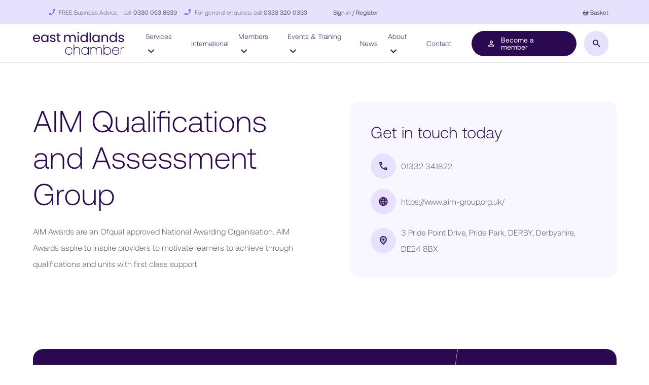

--- FILE ---
content_type: text/html; charset=UTF-8
request_url: https://www.emc-dnl.co.uk/our_members/aim-qualifications-and-assessment-group/
body_size: 42048
content:
<!DOCTYPE html>
<html lang="en-GB">
<head>
	<meta charset="UTF-8">
	<meta name="viewport" content="width=device-width, initial-scale=1">
	<link rel="profile" href="https://gmpg.org/xfn/11">

		<link href="https://cdn.jsdelivr.net/npm/bootstrap@5.3.3/dist/css/bootstrap.min.css" rel="stylesheet" integrity="sha384-QWTKZyjpPEjISv5WaRU9OFeRpok6YctnYmDr5pNlyT2bRjXh0JMhjY6hW+ALEwIH" crossorigin="anonymous">
	<link rel="stylesheet" href="https://cdn.jsdelivr.net/npm/bootstrap-icons@1.11.3/font/bootstrap-icons.min.css">

		<link rel="stylesheet" href="https://cdn.jsdelivr.net/npm/swiper@11/swiper-bundle.min.css">
	<script src="https://cdn.jsdelivr.net/npm/swiper@11/swiper-bundle.min.js"></script>
	
	<!-- <link rel="stylesheet" href="/wp-content/themes/chamber/css/bootstrap.css"> -->
	<link rel="stylesheet" href="https://cdnjs.cloudflare.com/ajax/libs/OwlCarousel2/2.3.4/assets/owl.carousel.css">
	<!-- <link rel="stylesheet" href="https://cdn.jsdelivr.net/npm/swiper/swiper-bundle.min.css"/> -->
	<link href="https://unpkg.com/aos@2.3.1/dist/aos.css" rel="stylesheet">
    
    <link rel="stylesheet" href="/wp-content/themes/chamber/comps/style.css?v=6966e808185f1">
	<link rel="stylesheet" href="/wp-content/themes/chamber/comps/responsive-design/responsive-design.css?v=6966e808185f3">
	<link rel="stylesheet" href="/wp-content/themes/chamber/comps/products/css/style.css?v=6966e808185f4">
	
    <link rel="preconnect" href="https://fonts.googleapis.com">
	<link rel="preconnect" href="https://fonts.gstatic.com" crossorigin>
	<link href="https://fonts.googleapis.com/css2?family=Montserrat:wght@300;400;500&family=Poppins:wght@300;400;500&display=swap" rel="stylesheet">

	<script>
		const WP = {
			ajaxurl: 'https://www.emc-dnl.co.uk/wp-admin/admin-ajax.php',
		};
	</script>

	<script src="https://ajax.googleapis.com/ajax/libs/jquery/3.5.1/jquery.min.js"></script>
	
	<script src="https://cdnjs.cloudflare.com/ajax/libs/OwlCarousel2/2.3.4/owl.carousel.js"></script>
	
	<script src="https://unpkg.com/just-validate@latest/dist/just-validate.production.min.js"></script>

	<!-- Google tag (gtag.js) -->
	<script async src="https://www.googletagmanager.com/gtag/js?id=UA-119856002-1
	"></script>
	<script>
	  window.dataLayer = window.dataLayer || [];
	  function gtag(){dataLayer.push(arguments);}
	  gtag('js', new Date());  gtag('config', 'UA-119856002-1');
	</script>

	<!-- This overrides font sizes set inline on content sent from CRM for events. Do not remove. -->
	<style>
		 div[data-wrapper='true'],
		 div[data-wrapper='true'] * {
			font-size: clamp(17px, 1.2vw, 20px) !important;
			font-weight: 300;
		}
	</style>

	<!-- CRM tracking code. Do not remove! -->
	
	<meta name='robots' content='index, follow, max-image-preview:large, max-snippet:-1, max-video-preview:-1' />
	<style>img:is([sizes="auto" i], [sizes^="auto," i]) { contain-intrinsic-size: 3000px 1500px }</style>
	
<!-- Google Tag Manager for WordPress by gtm4wp.com -->
<script data-cfasync="false" data-pagespeed-no-defer>
	var gtm4wp_datalayer_name = "dataLayer";
	var dataLayer = dataLayer || [];
</script>
<!-- End Google Tag Manager for WordPress by gtm4wp.com -->
	<!-- This site is optimized with the Yoast SEO plugin v26.1.1 - https://yoast.com/wordpress/plugins/seo/ -->
	<title>AIM Qualifications and Assessment Group - East Midlands Chamber</title>
	<link rel="canonical" href="https://www.emc-dnl.co.uk/our_members/aim-qualifications-and-assessment-group/" />
	<meta property="og:locale" content="en_GB" />
	<meta property="og:type" content="article" />
	<meta property="og:title" content="AIM Qualifications and Assessment Group - East Midlands Chamber" />
	<meta property="og:url" content="https://www.emc-dnl.co.uk/our_members/aim-qualifications-and-assessment-group/" />
	<meta property="og:site_name" content="East Midlands Chamber" />
	<meta name="twitter:card" content="summary_large_image" />
	<script type="application/ld+json" class="yoast-schema-graph">{"@context":"https://schema.org","@graph":[{"@type":"WebPage","@id":"https://www.emc-dnl.co.uk/our_members/aim-qualifications-and-assessment-group/","url":"https://www.emc-dnl.co.uk/our_members/aim-qualifications-and-assessment-group/","name":"AIM Qualifications and Assessment Group - East Midlands Chamber","isPartOf":{"@id":"https://www.emc-dnl.co.uk/#website"},"datePublished":"2026-01-09T13:20:04+00:00","breadcrumb":{"@id":"https://www.emc-dnl.co.uk/our_members/aim-qualifications-and-assessment-group/#breadcrumb"},"inLanguage":"en-GB","potentialAction":[{"@type":"ReadAction","target":["https://www.emc-dnl.co.uk/our_members/aim-qualifications-and-assessment-group/"]}]},{"@type":"BreadcrumbList","@id":"https://www.emc-dnl.co.uk/our_members/aim-qualifications-and-assessment-group/#breadcrumb","itemListElement":[{"@type":"ListItem","position":1,"name":"Home","item":"https://www.emc-dnl.co.uk/"},{"@type":"ListItem","position":2,"name":"AIM Qualifications and Assessment Group"}]},{"@type":"WebSite","@id":"https://www.emc-dnl.co.uk/#website","url":"https://www.emc-dnl.co.uk/","name":"East Midlands Chamber","description":"Enhancing East Midlands businesses and communities","potentialAction":[{"@type":"SearchAction","target":{"@type":"EntryPoint","urlTemplate":"https://www.emc-dnl.co.uk/?s={search_term_string}"},"query-input":{"@type":"PropertyValueSpecification","valueRequired":true,"valueName":"search_term_string"}}],"inLanguage":"en-GB"}]}</script>
	<!-- / Yoast SEO plugin. -->


<link rel='dns-prefetch' href='//h.online-metrix.net' />
<link rel="alternate" type="application/rss+xml" title="East Midlands Chamber &raquo; Feed" href="https://www.emc-dnl.co.uk/feed/" />
<link rel='stylesheet' id='wc-cybersource-credit-card-checkout-block-css' href='https://www.emc-dnl.co.uk/wp-content/plugins/woocommerce-gateway-cybersource/assets/css/blocks/wc-cybersource-checkout-block.css?ver=1768351751' media='all' />
<link rel='stylesheet' id='wc-cybersource-echeck-checkout-block-css' href='https://www.emc-dnl.co.uk/wp-content/plugins/woocommerce-gateway-cybersource/assets/css/blocks/wc-cybersource-checkout-block.css?ver=1768351751' media='all' />
<style id='cf-frontend-style-inline-css'>
@font-face {
	font-family: 'aeonik';
	font-weight: 400;
	font-display: auto;
	font-fallback: Sans Serif;
	src: url('https://www.emc-dnl.co.uk/wp-content/uploads/2022/12/Aeonik-Regular.woff') format('woff');
}
@font-face {
	font-family: 'aeonik';
	font-weight: 300;
	font-display: auto;
	font-fallback: Sans Serif;
	src: url('https://www.emc-dnl.co.uk/wp-content/uploads/2022/12/Aeonik-Light.woff') format('woff');
}
@font-face {
	font-family: 'aeonik';
	font-weight: 700;
	font-display: auto;
	font-fallback: Sans Serif;
	src: url('https://www.emc-dnl.co.uk/wp-content/uploads/2022/12/Aeonik-Medium.woff') format('woff');
}
@font-face {
	font-family: 'aeonik';
	font-weight: 400;
	font-display: auto;
	font-fallback: Sans Serif;
	src: url('https://www.emc-dnl.co.uk/wp-content/uploads/2022/12/Aeonik-Regular.woff') format('woff');
}
@font-face {
	font-family: 'aeonik';
	font-weight: 300;
	font-display: auto;
	font-fallback: Sans Serif;
	src: url('https://www.emc-dnl.co.uk/wp-content/uploads/2022/12/Aeonik-Light.woff') format('woff');
}
@font-face {
	font-family: 'aeonik';
	font-weight: 700;
	font-display: auto;
	font-fallback: Sans Serif;
	src: url('https://www.emc-dnl.co.uk/wp-content/uploads/2022/12/Aeonik-Medium.woff') format('woff');
}
@font-face {
	font-family: 'aeonik';
	font-weight: 400;
	font-display: auto;
	font-fallback: Sans Serif;
	src: url('https://www.emc-dnl.co.uk/wp-content/uploads/2022/12/Aeonik-Regular.woff') format('woff');
}
@font-face {
	font-family: 'aeonik';
	font-weight: 300;
	font-display: auto;
	font-fallback: Sans Serif;
	src: url('https://www.emc-dnl.co.uk/wp-content/uploads/2022/12/Aeonik-Light.woff') format('woff');
}
@font-face {
	font-family: 'aeonik';
	font-weight: 700;
	font-display: auto;
	font-fallback: Sans Serif;
	src: url('https://www.emc-dnl.co.uk/wp-content/uploads/2022/12/Aeonik-Medium.woff') format('woff');
}
</style>
<link rel='stylesheet' id='wp-block-library-css' href='https://www.emc-dnl.co.uk/wp-includes/css/dist/block-library/style.min.css?ver=6.8.3' media='all' />
<style id='classic-theme-styles-inline-css'>
/*! This file is auto-generated */
.wp-block-button__link{color:#fff;background-color:#32373c;border-radius:9999px;box-shadow:none;text-decoration:none;padding:calc(.667em + 2px) calc(1.333em + 2px);font-size:1.125em}.wp-block-file__button{background:#32373c;color:#fff;text-decoration:none}
</style>
<style id='global-styles-inline-css'>
:root{--wp--preset--aspect-ratio--square: 1;--wp--preset--aspect-ratio--4-3: 4/3;--wp--preset--aspect-ratio--3-4: 3/4;--wp--preset--aspect-ratio--3-2: 3/2;--wp--preset--aspect-ratio--2-3: 2/3;--wp--preset--aspect-ratio--16-9: 16/9;--wp--preset--aspect-ratio--9-16: 9/16;--wp--preset--color--black: #000000;--wp--preset--color--cyan-bluish-gray: #abb8c3;--wp--preset--color--white: #ffffff;--wp--preset--color--pale-pink: #f78da7;--wp--preset--color--vivid-red: #cf2e2e;--wp--preset--color--luminous-vivid-orange: #ff6900;--wp--preset--color--luminous-vivid-amber: #fcb900;--wp--preset--color--light-green-cyan: #7bdcb5;--wp--preset--color--vivid-green-cyan: #00d084;--wp--preset--color--pale-cyan-blue: #8ed1fc;--wp--preset--color--vivid-cyan-blue: #0693e3;--wp--preset--color--vivid-purple: #9b51e0;--wp--preset--gradient--vivid-cyan-blue-to-vivid-purple: linear-gradient(135deg,rgba(6,147,227,1) 0%,rgb(155,81,224) 100%);--wp--preset--gradient--light-green-cyan-to-vivid-green-cyan: linear-gradient(135deg,rgb(122,220,180) 0%,rgb(0,208,130) 100%);--wp--preset--gradient--luminous-vivid-amber-to-luminous-vivid-orange: linear-gradient(135deg,rgba(252,185,0,1) 0%,rgba(255,105,0,1) 100%);--wp--preset--gradient--luminous-vivid-orange-to-vivid-red: linear-gradient(135deg,rgba(255,105,0,1) 0%,rgb(207,46,46) 100%);--wp--preset--gradient--very-light-gray-to-cyan-bluish-gray: linear-gradient(135deg,rgb(238,238,238) 0%,rgb(169,184,195) 100%);--wp--preset--gradient--cool-to-warm-spectrum: linear-gradient(135deg,rgb(74,234,220) 0%,rgb(151,120,209) 20%,rgb(207,42,186) 40%,rgb(238,44,130) 60%,rgb(251,105,98) 80%,rgb(254,248,76) 100%);--wp--preset--gradient--blush-light-purple: linear-gradient(135deg,rgb(255,206,236) 0%,rgb(152,150,240) 100%);--wp--preset--gradient--blush-bordeaux: linear-gradient(135deg,rgb(254,205,165) 0%,rgb(254,45,45) 50%,rgb(107,0,62) 100%);--wp--preset--gradient--luminous-dusk: linear-gradient(135deg,rgb(255,203,112) 0%,rgb(199,81,192) 50%,rgb(65,88,208) 100%);--wp--preset--gradient--pale-ocean: linear-gradient(135deg,rgb(255,245,203) 0%,rgb(182,227,212) 50%,rgb(51,167,181) 100%);--wp--preset--gradient--electric-grass: linear-gradient(135deg,rgb(202,248,128) 0%,rgb(113,206,126) 100%);--wp--preset--gradient--midnight: linear-gradient(135deg,rgb(2,3,129) 0%,rgb(40,116,252) 100%);--wp--preset--font-size--small: 13px;--wp--preset--font-size--medium: 20px;--wp--preset--font-size--large: 36px;--wp--preset--font-size--x-large: 42px;--wp--preset--spacing--20: 0.44rem;--wp--preset--spacing--30: 0.67rem;--wp--preset--spacing--40: 1rem;--wp--preset--spacing--50: 1.5rem;--wp--preset--spacing--60: 2.25rem;--wp--preset--spacing--70: 3.38rem;--wp--preset--spacing--80: 5.06rem;--wp--preset--shadow--natural: 6px 6px 9px rgba(0, 0, 0, 0.2);--wp--preset--shadow--deep: 12px 12px 50px rgba(0, 0, 0, 0.4);--wp--preset--shadow--sharp: 6px 6px 0px rgba(0, 0, 0, 0.2);--wp--preset--shadow--outlined: 6px 6px 0px -3px rgba(255, 255, 255, 1), 6px 6px rgba(0, 0, 0, 1);--wp--preset--shadow--crisp: 6px 6px 0px rgba(0, 0, 0, 1);}:where(.is-layout-flex){gap: 0.5em;}:where(.is-layout-grid){gap: 0.5em;}body .is-layout-flex{display: flex;}.is-layout-flex{flex-wrap: wrap;align-items: center;}.is-layout-flex > :is(*, div){margin: 0;}body .is-layout-grid{display: grid;}.is-layout-grid > :is(*, div){margin: 0;}:where(.wp-block-columns.is-layout-flex){gap: 2em;}:where(.wp-block-columns.is-layout-grid){gap: 2em;}:where(.wp-block-post-template.is-layout-flex){gap: 1.25em;}:where(.wp-block-post-template.is-layout-grid){gap: 1.25em;}.has-black-color{color: var(--wp--preset--color--black) !important;}.has-cyan-bluish-gray-color{color: var(--wp--preset--color--cyan-bluish-gray) !important;}.has-white-color{color: var(--wp--preset--color--white) !important;}.has-pale-pink-color{color: var(--wp--preset--color--pale-pink) !important;}.has-vivid-red-color{color: var(--wp--preset--color--vivid-red) !important;}.has-luminous-vivid-orange-color{color: var(--wp--preset--color--luminous-vivid-orange) !important;}.has-luminous-vivid-amber-color{color: var(--wp--preset--color--luminous-vivid-amber) !important;}.has-light-green-cyan-color{color: var(--wp--preset--color--light-green-cyan) !important;}.has-vivid-green-cyan-color{color: var(--wp--preset--color--vivid-green-cyan) !important;}.has-pale-cyan-blue-color{color: var(--wp--preset--color--pale-cyan-blue) !important;}.has-vivid-cyan-blue-color{color: var(--wp--preset--color--vivid-cyan-blue) !important;}.has-vivid-purple-color{color: var(--wp--preset--color--vivid-purple) !important;}.has-black-background-color{background-color: var(--wp--preset--color--black) !important;}.has-cyan-bluish-gray-background-color{background-color: var(--wp--preset--color--cyan-bluish-gray) !important;}.has-white-background-color{background-color: var(--wp--preset--color--white) !important;}.has-pale-pink-background-color{background-color: var(--wp--preset--color--pale-pink) !important;}.has-vivid-red-background-color{background-color: var(--wp--preset--color--vivid-red) !important;}.has-luminous-vivid-orange-background-color{background-color: var(--wp--preset--color--luminous-vivid-orange) !important;}.has-luminous-vivid-amber-background-color{background-color: var(--wp--preset--color--luminous-vivid-amber) !important;}.has-light-green-cyan-background-color{background-color: var(--wp--preset--color--light-green-cyan) !important;}.has-vivid-green-cyan-background-color{background-color: var(--wp--preset--color--vivid-green-cyan) !important;}.has-pale-cyan-blue-background-color{background-color: var(--wp--preset--color--pale-cyan-blue) !important;}.has-vivid-cyan-blue-background-color{background-color: var(--wp--preset--color--vivid-cyan-blue) !important;}.has-vivid-purple-background-color{background-color: var(--wp--preset--color--vivid-purple) !important;}.has-black-border-color{border-color: var(--wp--preset--color--black) !important;}.has-cyan-bluish-gray-border-color{border-color: var(--wp--preset--color--cyan-bluish-gray) !important;}.has-white-border-color{border-color: var(--wp--preset--color--white) !important;}.has-pale-pink-border-color{border-color: var(--wp--preset--color--pale-pink) !important;}.has-vivid-red-border-color{border-color: var(--wp--preset--color--vivid-red) !important;}.has-luminous-vivid-orange-border-color{border-color: var(--wp--preset--color--luminous-vivid-orange) !important;}.has-luminous-vivid-amber-border-color{border-color: var(--wp--preset--color--luminous-vivid-amber) !important;}.has-light-green-cyan-border-color{border-color: var(--wp--preset--color--light-green-cyan) !important;}.has-vivid-green-cyan-border-color{border-color: var(--wp--preset--color--vivid-green-cyan) !important;}.has-pale-cyan-blue-border-color{border-color: var(--wp--preset--color--pale-cyan-blue) !important;}.has-vivid-cyan-blue-border-color{border-color: var(--wp--preset--color--vivid-cyan-blue) !important;}.has-vivid-purple-border-color{border-color: var(--wp--preset--color--vivid-purple) !important;}.has-vivid-cyan-blue-to-vivid-purple-gradient-background{background: var(--wp--preset--gradient--vivid-cyan-blue-to-vivid-purple) !important;}.has-light-green-cyan-to-vivid-green-cyan-gradient-background{background: var(--wp--preset--gradient--light-green-cyan-to-vivid-green-cyan) !important;}.has-luminous-vivid-amber-to-luminous-vivid-orange-gradient-background{background: var(--wp--preset--gradient--luminous-vivid-amber-to-luminous-vivid-orange) !important;}.has-luminous-vivid-orange-to-vivid-red-gradient-background{background: var(--wp--preset--gradient--luminous-vivid-orange-to-vivid-red) !important;}.has-very-light-gray-to-cyan-bluish-gray-gradient-background{background: var(--wp--preset--gradient--very-light-gray-to-cyan-bluish-gray) !important;}.has-cool-to-warm-spectrum-gradient-background{background: var(--wp--preset--gradient--cool-to-warm-spectrum) !important;}.has-blush-light-purple-gradient-background{background: var(--wp--preset--gradient--blush-light-purple) !important;}.has-blush-bordeaux-gradient-background{background: var(--wp--preset--gradient--blush-bordeaux) !important;}.has-luminous-dusk-gradient-background{background: var(--wp--preset--gradient--luminous-dusk) !important;}.has-pale-ocean-gradient-background{background: var(--wp--preset--gradient--pale-ocean) !important;}.has-electric-grass-gradient-background{background: var(--wp--preset--gradient--electric-grass) !important;}.has-midnight-gradient-background{background: var(--wp--preset--gradient--midnight) !important;}.has-small-font-size{font-size: var(--wp--preset--font-size--small) !important;}.has-medium-font-size{font-size: var(--wp--preset--font-size--medium) !important;}.has-large-font-size{font-size: var(--wp--preset--font-size--large) !important;}.has-x-large-font-size{font-size: var(--wp--preset--font-size--x-large) !important;}
:where(.wp-block-post-template.is-layout-flex){gap: 1.25em;}:where(.wp-block-post-template.is-layout-grid){gap: 1.25em;}
:where(.wp-block-columns.is-layout-flex){gap: 2em;}:where(.wp-block-columns.is-layout-grid){gap: 2em;}
:root :where(.wp-block-pullquote){font-size: 1.5em;line-height: 1.6;}
</style>
<link rel='stylesheet' id='pb_animate-css' href='https://www.emc-dnl.co.uk/wp-content/plugins/ays-popup-box/public/css/animate.css?ver=5.5.7' media='all' />
<link rel='stylesheet' id='woocommerce-layout-css' href='https://www.emc-dnl.co.uk/wp-content/plugins/woocommerce/assets/css/woocommerce-layout.css?ver=10.1.2' media='all' />
<link rel='stylesheet' id='woocommerce-smallscreen-css' href='https://www.emc-dnl.co.uk/wp-content/plugins/woocommerce/assets/css/woocommerce-smallscreen.css?ver=10.1.2' media='only screen and (max-width: 768px)' />
<link rel='stylesheet' id='woocommerce-general-css' href='https://www.emc-dnl.co.uk/wp-content/plugins/woocommerce/assets/css/woocommerce.css?ver=10.1.2' media='all' />
<style id='woocommerce-inline-inline-css'>
.woocommerce form .form-row .required { visibility: visible; }
</style>
<link rel='stylesheet' id='brands-styles-css' href='https://www.emc-dnl.co.uk/wp-content/plugins/woocommerce/assets/css/brands.css?ver=10.1.2' media='all' />
<link rel='stylesheet' id='chamber-style-css' href='https://www.emc-dnl.co.uk/wp-content/themes/chamber/style.css?ver=1.0.0' media='all' />
<link rel='stylesheet' id='style-css' href='https://www.emc-dnl.co.uk/wp-content/themes/chamber/service-modal/new-build/css/style.css?ver=1' media='all' />
<link rel='stylesheet' id='style_login_widget-css' href='https://www.emc-dnl.co.uk/wp-content/plugins/miniorange-oauth-oidc-single-sign-on/resources/css/style_login_widget.css?ver=6.8.3' media='all' />
<link rel='stylesheet' id='sv-wc-payment-gateway-payment-form-v5_15_11-css' href='https://www.emc-dnl.co.uk/wp-content/plugins/woocommerce-gateway-cybersource/vendor/skyverge/wc-plugin-framework/woocommerce/payment-gateway/assets/css/frontend/sv-wc-payment-gateway-payment-form.min.css?ver=5.15.11' media='all' />
<link rel='stylesheet' id='wc-cybersource-css' href='https://www.emc-dnl.co.uk/wp-content/plugins/woocommerce-gateway-cybersource/assets/css/frontend/wc-cybersource.min.css?ver=1768351752' media='all' />
<script src="https://www.emc-dnl.co.uk/wp-includes/js/jquery/jquery.min.js?ver=3.7.1" id="jquery-core-js"></script>
<script src="https://www.emc-dnl.co.uk/wp-includes/js/jquery/jquery-migrate.min.js?ver=3.4.1" id="jquery-migrate-js"></script>
<script id="ays-pb-js-extra">
var pbLocalizeObj = {"ajax":"https:\/\/www.emc-dnl.co.uk\/wp-admin\/admin-ajax.php","seconds":"seconds","thisWillClose":"This will close in","icons":{"close_icon":"<svg class=\"ays_pb_material_close_icon\" xmlns=\"https:\/\/www.w3.org\/2000\/svg\" height=\"36px\" viewBox=\"0 0 24 24\" width=\"36px\" fill=\"#000000\" alt=\"Pop-up Close\"><path d=\"M0 0h24v24H0z\" fill=\"none\"\/><path d=\"M19 6.41L17.59 5 12 10.59 6.41 5 5 6.41 10.59 12 5 17.59 6.41 19 12 13.41 17.59 19 19 17.59 13.41 12z\"\/><\/svg>","close_circle_icon":"<svg class=\"ays_pb_material_close_circle_icon\" xmlns=\"https:\/\/www.w3.org\/2000\/svg\" height=\"24\" viewBox=\"0 0 24 24\" width=\"36\" alt=\"Pop-up Close\"><path d=\"M0 0h24v24H0z\" fill=\"none\"\/><path d=\"M12 2C6.47 2 2 6.47 2 12s4.47 10 10 10 10-4.47 10-10S17.53 2 12 2zm5 13.59L15.59 17 12 13.41 8.41 17 7 15.59 10.59 12 7 8.41 8.41 7 12 10.59 15.59 7 17 8.41 13.41 12 17 15.59z\"\/><\/svg>","volume_up_icon":"<svg class=\"ays_pb_fa_volume\" xmlns=\"https:\/\/www.w3.org\/2000\/svg\" height=\"24\" viewBox=\"0 0 24 24\" width=\"36\"><path d=\"M0 0h24v24H0z\" fill=\"none\"\/><path d=\"M3 9v6h4l5 5V4L7 9H3zm13.5 3c0-1.77-1.02-3.29-2.5-4.03v8.05c1.48-.73 2.5-2.25 2.5-4.02zM14 3.23v2.06c2.89.86 5 3.54 5 6.71s-2.11 5.85-5 6.71v2.06c4.01-.91 7-4.49 7-8.77s-2.99-7.86-7-8.77z\"\/><\/svg>","volume_mute_icon":"<svg xmlns=\"https:\/\/www.w3.org\/2000\/svg\" height=\"24\" viewBox=\"0 0 24 24\" width=\"24\"><path d=\"M0 0h24v24H0z\" fill=\"none\"\/><path d=\"M7 9v6h4l5 5V4l-5 5H7z\"\/><\/svg>"}};
</script>
<script src="https://www.emc-dnl.co.uk/wp-content/plugins/ays-popup-box/public/js/ays-pb-public.js?ver=5.5.7" id="ays-pb-js"></script>
<script src="https://www.emc-dnl.co.uk/wp-content/plugins/woocommerce/assets/js/jquery-blockui/jquery.blockUI.min.js?ver=2.7.0-wc.10.1.2" id="jquery-blockui-js" defer data-wp-strategy="defer"></script>
<script id="wc-add-to-cart-js-extra">
var wc_add_to_cart_params = {"ajax_url":"\/wp-admin\/admin-ajax.php","wc_ajax_url":"\/?wc-ajax=%%endpoint%%","i18n_view_cart":"View basket","cart_url":"https:\/\/www.emc-dnl.co.uk\/basket\/","is_cart":"","cart_redirect_after_add":"no"};
</script>
<script src="https://www.emc-dnl.co.uk/wp-content/plugins/woocommerce/assets/js/frontend/add-to-cart.min.js?ver=10.1.2" id="wc-add-to-cart-js" defer data-wp-strategy="defer"></script>
<script src="https://www.emc-dnl.co.uk/wp-content/plugins/woocommerce/assets/js/js-cookie/js.cookie.min.js?ver=2.1.4-wc.10.1.2" id="js-cookie-js" defer data-wp-strategy="defer"></script>
<script id="woocommerce-js-extra">
var woocommerce_params = {"ajax_url":"\/wp-admin\/admin-ajax.php","wc_ajax_url":"\/?wc-ajax=%%endpoint%%","i18n_password_show":"Show password","i18n_password_hide":"Hide password"};
</script>
<script src="https://www.emc-dnl.co.uk/wp-content/plugins/woocommerce/assets/js/frontend/woocommerce.min.js?ver=10.1.2" id="woocommerce-js" defer data-wp-strategy="defer"></script>
<script src="https://h.online-metrix.net/fp/tags.js?org_id=k8vif92e&amp;session_id=barcfuse016917901b439b8a-e82b-4cbf-99ab-20dcc0e0b916&amp;ver=2.9.4" id="wc-cybersource-device-data-js"></script>
<link rel="https://api.w.org/" href="https://www.emc-dnl.co.uk/wp-json/" /><link rel="alternate" title="JSON" type="application/json" href="https://www.emc-dnl.co.uk/wp-json/wp/v2/our_members/3840" /><link rel="EditURI" type="application/rsd+xml" title="RSD" href="https://www.emc-dnl.co.uk/xmlrpc.php?rsd" />
<link rel='shortlink' href='https://www.emc-dnl.co.uk/?p=3840' />
<link rel="alternate" title="oEmbed (JSON)" type="application/json+oembed" href="https://www.emc-dnl.co.uk/wp-json/oembed/1.0/embed?url=https%3A%2F%2Fwww.emc-dnl.co.uk%2Four_members%2Faim-qualifications-and-assessment-group%2F" />
<link rel="alternate" title="oEmbed (XML)" type="text/xml+oembed" href="https://www.emc-dnl.co.uk/wp-json/oembed/1.0/embed?url=https%3A%2F%2Fwww.emc-dnl.co.uk%2Four_members%2Faim-qualifications-and-assessment-group%2F&#038;format=xml" />

<!-- Google Tag Manager for WordPress by gtm4wp.com -->
<!-- GTM Container placement set to automatic -->
<script data-cfasync="false" data-pagespeed-no-defer>
	var dataLayer_content = {"pagePostType":"our_members","pagePostType2":"single-our_members","pagePostAuthor":"Karen Scott"};
	dataLayer.push( dataLayer_content );
</script>
<script data-cfasync="false" data-pagespeed-no-defer>
(function(w,d,s,l,i){w[l]=w[l]||[];w[l].push({'gtm.start':
new Date().getTime(),event:'gtm.js'});var f=d.getElementsByTagName(s)[0],
j=d.createElement(s),dl=l!='dataLayer'?'&l='+l:'';j.async=true;j.src=
'//www.googletagmanager.com/gtm.js?id='+i+dl;f.parentNode.insertBefore(j,f);
})(window,document,'script','dataLayer','GTM-TZM6MC9');
</script>
<!-- End Google Tag Manager for WordPress by gtm4wp.com -->	<style>
		.pagination {
			justify-content: center;
			width: 100%;
			padding-top: 3rem;
		}
		.pagination .page-numbers {
			margin: 0 3px;
		}
		.pagination .page-numbers.current {
			border: 1px solid;
		}
		#wpadminbar {
			z-index: 99999999;
		}
	</style>
		<noscript><style>.woocommerce-product-gallery{ opacity: 1 !important; }</style></noscript>
	<link rel="icon" href="https://www.emc-dnl.co.uk/wp-content/uploads/2022/12/cropped-EMC-Favicon-01-32x32.png" sizes="32x32" />
<link rel="icon" href="https://www.emc-dnl.co.uk/wp-content/uploads/2022/12/cropped-EMC-Favicon-01-192x192.png" sizes="192x192" />
<link rel="apple-touch-icon" href="https://www.emc-dnl.co.uk/wp-content/uploads/2022/12/cropped-EMC-Favicon-01-180x180.png" />
<meta name="msapplication-TileImage" content="https://www.emc-dnl.co.uk/wp-content/uploads/2022/12/cropped-EMC-Favicon-01-270x270.png" />
</head>

<body class="wp-singular our_members-template-default single single-our_members postid-3840 wp-theme-chamber theme-chamber woocommerce-no-js">

<!-- GTM Container placement set to automatic -->
<!-- Google Tag Manager (noscript) -->
				<noscript><iframe src="https://www.googletagmanager.com/ns.html?id=GTM-TZM6MC9" height="0" width="0" style="display:none;visibility:hidden" aria-hidden="true"></iframe></noscript>
<!-- End Google Tag Manager (noscript) -->
	
<header class="emChamberHeader">
	<div class="top-header">
		<div class="container">
			<div class="top-head-wrap">
			<div class="header-details row">
					<ul class="col col-auto header-account-contact">
						<li><?xml version="1.0" encoding="UTF-8"?>
<svg xmlns="http://www.w3.org/2000/svg" width="12" height="12" viewBox="0 0 12 12" fill="none">
  <path d="M1.33333 9.64C1.92667 9.6 2.50667 9.5 3.06 9.34L3.86 10.14C3.06 10.4133 2.21333 10.5867 1.33333 10.6467L1.33333 9.64ZM9.34667 3.06667C9.50667 2.5 9.60667 1.92 9.64667 1.33333L10.64 1.33333C10.58 2.21333 10.4067 3.06 10.14 3.86667L9.34667 3.06667ZM-1.31134e-07 9L-2.91409e-08 11.3333C-1.31134e-08 11.7 0.3 12 0.666667 12C6.92667 12 12 6.92667 12 0.666666C12 0.299999 11.7 -8.69051e-07 11.3333 -8.53024e-07L9.00667 -7.51322e-07C8.64 -7.35294e-07 8.34 0.299999 8.34 0.666666C8.34 1.49333 8.20667 2.3 7.96 3.04667C7.93333 3.11333 7.92667 3.18667 7.92667 3.25333C7.92667 3.42667 7.99333 3.59333 8.12 3.72667L9.58667 5.19333C8.62 7.08 7.08 8.62667 5.19333 9.58667L3.72667 8.12C3.54 7.93333 3.28 7.88 3.04667 7.95333C2.3 8.2 1.5 8.33333 0.666667 8.33333C0.3 8.33333 -1.47162e-07 8.63333 -1.31134e-07 9Z" fill="#8055F1"></path>
</svg>
 FREE Business Advice - call <a href="tel:0330 053 8639"> 0330 053 8639</a></li>
						<li><?xml version="1.0" encoding="UTF-8"?>
<svg xmlns="http://www.w3.org/2000/svg" width="12" height="12" viewBox="0 0 12 12" fill="none">
  <path d="M1.33333 9.64C1.92667 9.6 2.50667 9.5 3.06 9.34L3.86 10.14C3.06 10.4133 2.21333 10.5867 1.33333 10.6467L1.33333 9.64ZM9.34667 3.06667C9.50667 2.5 9.60667 1.92 9.64667 1.33333L10.64 1.33333C10.58 2.21333 10.4067 3.06 10.14 3.86667L9.34667 3.06667ZM-1.31134e-07 9L-2.91409e-08 11.3333C-1.31134e-08 11.7 0.3 12 0.666667 12C6.92667 12 12 6.92667 12 0.666666C12 0.299999 11.7 -8.69051e-07 11.3333 -8.53024e-07L9.00667 -7.51322e-07C8.64 -7.35294e-07 8.34 0.299999 8.34 0.666666C8.34 1.49333 8.20667 2.3 7.96 3.04667C7.93333 3.11333 7.92667 3.18667 7.92667 3.25333C7.92667 3.42667 7.99333 3.59333 8.12 3.72667L9.58667 5.19333C8.62 7.08 7.08 8.62667 5.19333 9.58667L3.72667 8.12C3.54 7.93333 3.28 7.88 3.04667 7.95333C2.3 8.2 1.5 8.33333 0.666667 8.33333C0.3 8.33333 -1.47162e-07 8.63333 -1.31134e-07 9Z" fill="#8055F1"></path>
</svg>
 For general enquiries, call <a href="tel:0333 320 0333"> 0333 320 0333</a></li>
					</ul>
					
					<ul class="col header-account-links">
						<li class="header-account">
																						<a href="https://emc-dnl.co.uk/?option=oauthredirect&app_name=prodeastmidlandschamber.onmicrosoft&redirect_url=" class="account-logged-out">Sign in / Register</a>
													</li>
						<li class="header-basket">
							<a href="/basket" class="basket"><i class="bi bi-basket2-fill"></i> Basket</a>
														<span class="cart-contents-wrap" title="View your shopping cart">
															</span>
													</li>

					</ul>
				</div>
			</div>
		</div>
	</div>
	<div class="bottom-header">
		<div class="container">
			<div class="chamberHeadWrap">
				<div class="headerLogo">
					<a href="/" role="button">
						<svg width="326" height="82" viewBox="0 0 326 82" fill="none" xmlns="http://www.w3.org/2000/svg">
<path d="M25.2982 22.2393C25.2982 23.0601 25.2522 23.9297 25.1573 24.8453H4.40463C4.56175 27.4024 5.4313 29.4097 7.01057 30.8617C8.62236 32.2838 10.5646 32.9936 12.8374 32.9936C14.7011 32.9936 16.2478 32.5683 17.4804 31.715C18.7427 30.8319 19.6285 29.6616 20.1324 28.2097H24.7754C24.0819 30.7046 22.6896 32.7416 20.6064 34.3209C18.5206 35.8677 15.9309 36.6424 12.8374 36.6424C10.375 36.6424 8.16185 36.0898 6.20604 34.9846C4.28003 33.8794 2.76305 32.3163 1.65783 30.2955C0.552611 28.2422 0 25.8746 0 23.1901C0 20.5056 0.536358 18.1516 1.61178 16.1308C2.6845 14.11 4.18522 12.5632 6.11123 11.4878C8.06975 10.3826 10.3127 9.82996 12.8374 9.82996C15.362 9.82996 17.4804 10.3663 19.3739 11.4417C21.2701 12.5145 22.7221 13.9989 23.7325 15.8951C24.7754 17.7588 25.2955 19.8745 25.2955 22.242L25.2982 22.2393ZM20.8448 21.34C20.8448 19.6984 20.4818 18.2925 19.7558 17.125C19.0299 15.9249 18.0357 15.0256 16.7707 14.4242C15.5381 13.793 14.1647 13.4761 12.6477 13.4761C10.4698 13.4761 8.6061 14.1723 7.05663 15.5619C5.53965 16.9516 4.67281 18.8776 4.45069 21.3427H20.8421L20.8448 21.34Z" fill="#2B0950"/>
<path d="M28.9038 23.1388C28.9038 20.4868 29.4402 18.1653 30.5156 16.1743C31.5883 14.1535 33.0592 12.5904 34.9202 11.4852C36.8164 10.38 38.9158 9.82739 41.2211 9.82739C43.5263 9.82739 45.4686 10.3177 47.1427 11.2956C48.8168 12.2735 50.0629 13.506 50.8864 14.9905V14.6113C50.8864 12.2031 52.8367 10.2527 55.2449 10.2527V36.2146H50.8864V31.3819C50.0331 32.8989 48.7545 34.1612 47.0479 35.1716C45.3738 36.1496 43.4153 36.6399 41.1723 36.6399C38.9294 36.6399 36.7812 36.071 34.9202 34.9333C33.0565 33.7955 31.5883 32.2 30.5156 30.1494C29.4429 28.0961 28.9038 25.7583 28.9038 23.1388ZM50.8864 23.1849C50.8864 21.2263 50.4909 19.5225 49.7026 18.0678C48.9116 16.6158 47.8389 15.5106 46.4817 14.7521C45.1544 13.9638 43.6862 13.5684 42.0771 13.5684C40.468 13.5684 38.9971 13.9476 37.6724 14.7061C36.3451 15.4646 35.2886 16.5698 34.4976 18.0217C33.7066 19.4737 33.3139 21.1803 33.3139 23.1388C33.3139 25.0973 33.7094 26.8662 34.4976 28.3507C35.2859 29.8027 36.3451 30.9241 37.6724 31.7151C38.9998 32.4736 40.468 32.8528 42.0771 32.8528C43.6862 32.8528 45.1571 32.4736 46.4817 31.7151C47.8389 30.9268 48.9143 29.8054 49.7026 28.3507C50.4936 26.8662 50.8864 25.1461 50.8864 23.1876V23.1849Z" fill="#2B0950"/>
<path d="M71.2462 36.6397C69.2579 36.6397 67.4727 36.3092 65.8935 35.6456C64.3142 34.9521 63.0654 34.004 62.1498 32.8039C61.2342 31.5714 60.7276 30.1655 60.6328 28.5889H65.0862C65.2135 29.8838 65.8122 30.9429 66.8876 31.7637C67.9928 32.5845 69.4312 32.9963 71.2001 32.9963C72.8417 32.9963 74.1366 32.6333 75.0847 31.9073C76.0328 31.1813 76.5068 30.2657 76.5068 29.1605C76.5068 28.0553 76.0003 27.1857 74.9899 26.6494C73.9794 26.0805 72.4164 25.5279 70.3008 24.9915C68.3748 24.485 66.7955 23.9811 65.563 23.4746C64.3629 22.9382 63.32 22.1635 62.4369 21.1531C61.5836 20.1101 61.1583 18.753 61.1583 17.0789C61.1583 15.7516 61.5538 14.5353 62.3421 13.4301C63.1331 12.3248 64.2519 11.4553 65.7065 10.8241C67.1585 10.1604 68.8163 9.82996 70.68 9.82996C73.5542 9.82996 75.8757 10.5559 77.6446 12.0079C79.4135 13.4598 80.3616 15.4509 80.4862 17.9783H76.1763C76.0815 16.6211 75.5289 15.5294 74.5185 14.7086C73.5406 13.8879 72.2133 13.4761 70.5392 13.4761C68.9924 13.4761 67.7599 13.8066 66.8443 14.4703C65.9287 15.1339 65.4709 16.0008 65.4709 17.0762C65.4709 17.9295 65.739 18.6392 66.2754 19.2081C66.8443 19.7444 67.5377 20.186 68.3585 20.5354C69.2118 20.8524 70.3794 21.2154 71.8638 21.6244C73.7275 22.131 75.2445 22.6348 76.412 23.1414C77.5795 23.6154 78.5764 24.3414 79.3972 25.3193C80.2505 26.2972 80.692 27.5785 80.7246 29.1578C80.7246 30.58 80.3291 31.8585 79.5408 32.9963C78.7498 34.134 77.631 35.0333 76.1763 35.697C74.7542 36.3282 73.1126 36.6451 71.2489 36.6451L71.2462 36.6397Z" fill="#2B0950"/>
<path d="M91.5925 13.8069V29.1093C91.5925 30.3716 91.8607 31.2737 92.397 31.8101C92.9334 32.3166 93.8652 32.5685 95.1926 32.5685H98.3674V36.2174H94.4829C92.0828 36.2174 90.2814 35.6648 89.0814 34.5596C87.8813 33.4543 87.28 31.6394 87.28 29.112V13.8096H83.9155V10.2555H87.28V3.71899C89.6611 3.71899 91.5925 5.65042 91.5925 8.02882V10.2555H98.3674V13.8096H91.5925V13.8069Z" fill="#2B0950"/>
<path d="M142.463 9.94653C144.484 9.94653 146.285 10.3718 147.864 11.2251C149.443 12.0459 150.692 13.2947 151.608 14.9688C152.523 16.6429 152.981 18.68 152.981 21.08V36.3825H148.718V21.6976C148.718 19.108 148.07 17.1332 146.775 15.776C145.513 14.3864 143.79 13.6929 141.612 13.6929C139.434 13.6929 137.584 14.4189 136.259 15.8709C134.932 17.293 134.268 19.3599 134.268 22.0769V36.3852H130.005V21.7004C130.005 19.1107 129.357 17.1359 128.062 15.7787C126.8 14.3891 125.077 13.6956 122.899 13.6956C120.721 13.6956 118.871 14.4216 117.546 15.8736C116.219 17.2957 115.555 19.3626 115.555 22.0796V36.3879H111.246V10.426H111.814C113.881 10.426 115.558 12.1028 115.558 14.1697C116.411 12.8125 117.549 11.7696 118.969 11.0436C120.421 10.3177 122.016 9.95466 123.752 9.95466C125.93 9.95466 127.859 10.445 129.533 11.4229C131.207 12.4008 132.453 13.8392 133.277 15.7327C134.003 13.9015 135.203 12.4793 136.877 11.4689C138.551 10.4585 140.415 9.95195 142.468 9.95195L142.463 9.94653Z" fill="#2B0950"/>
<path d="M161.804 6.20283C160.983 6.20283 160.287 5.9184 159.721 5.34953C159.152 4.78067 158.868 4.08719 158.868 3.26369C158.868 2.44019 159.152 1.74672 159.721 1.18057C160.29 0.611703 160.983 0.327271 161.804 0.327271C162.625 0.327271 163.256 0.611703 163.792 1.18057C164.361 1.74943 164.646 2.4429 164.646 3.26369C164.646 4.08448 164.361 4.78067 163.792 5.34953C163.256 5.9184 162.592 6.20283 161.804 6.20283ZM159.577 10.4178C161.91 10.4178 163.801 12.3032 163.809 14.6329L163.887 36.377H159.575V10.4151L159.577 10.4178Z" fill="#2B0950"/>
<path d="M169.153 23.3067C169.153 20.6547 169.689 18.3332 170.765 16.3422C171.838 14.3214 173.309 12.7584 175.17 11.6531C177.066 10.5479 179.181 9.99531 181.516 9.99531C183.537 9.99531 185.417 10.4694 187.154 11.4175C188.89 12.3331 190.217 13.5494 191.133 15.0663V5.68549C191.133 3.27729 193.083 1.3269 195.492 1.3269V36.3852H191.133V31.5065C190.28 33.0533 189.017 34.3319 187.343 35.345C185.669 36.3229 183.711 36.8132 181.468 36.8132C179.225 36.8132 177.063 36.2443 175.167 35.1066C173.303 33.9689 171.835 32.3733 170.762 30.3227C169.689 28.2694 169.15 25.9316 169.15 23.3122L169.153 23.3067ZM191.136 23.3528C191.136 21.3943 190.74 19.6904 189.952 18.2357C189.164 16.7838 188.088 15.6785 186.731 14.92C185.404 14.1318 183.935 13.7363 182.326 13.7363C180.717 13.7363 179.246 14.1155 177.922 14.874C176.594 15.6325 175.538 16.7377 174.747 18.1897C173.959 19.6416 173.563 21.3482 173.563 23.3067C173.563 25.2653 173.959 27.0342 174.747 28.5186C175.538 29.9706 176.594 31.092 177.922 31.883C179.249 32.6415 180.717 33.0208 182.326 33.0208C183.935 33.0208 185.406 32.6415 186.731 31.883C188.088 31.0948 189.164 29.9733 189.952 28.5186C190.743 27.0342 191.136 25.314 191.136 23.3555V23.3528Z" fill="#2B0950"/>
<path d="M202.304 1.32422C204.685 1.32422 206.617 3.25565 206.617 5.63404V36.3798H202.304V1.32422Z" fill="#2B0950"/>
<path d="M211.877 23.3067C211.877 20.6547 212.414 18.3332 213.489 16.3421C214.562 14.3213 216.033 12.7583 217.894 11.6531C219.79 10.5478 221.889 9.99524 224.195 9.99524C226.5 9.99524 228.442 10.4855 230.116 11.4635C231.79 12.4414 233.036 13.6739 233.86 15.1584V14.7791C233.86 12.3709 235.81 10.4205 238.219 10.4205V36.3824H233.86V31.5498C233.007 33.0667 231.728 34.3291 230.022 35.3395C228.347 36.3174 226.389 36.8077 224.146 36.8077C221.903 36.8077 219.755 36.2388 217.894 35.1011C216.03 33.9634 214.562 32.3679 213.489 30.3172C212.417 28.2639 211.877 25.9261 211.877 23.3067ZM233.86 23.3527C233.86 21.3942 233.464 19.6903 232.676 18.2356C231.888 16.7837 230.812 15.6785 229.455 14.92C228.128 14.1317 226.66 13.7362 225.051 13.7362C223.442 13.7362 221.971 14.1154 220.646 14.8739C219.319 15.6324 218.262 16.7376 217.471 18.1896C216.683 19.6416 216.288 21.3481 216.288 23.3067C216.288 25.2652 216.683 27.0341 217.471 28.5185C218.262 29.9705 219.319 31.092 220.646 31.883C221.973 32.6415 223.442 33.0207 225.051 33.0207C226.66 33.0207 228.131 32.6415 229.455 31.883C230.812 31.0947 231.888 29.9732 232.676 28.5185C233.467 27.0341 233.86 25.3139 233.86 23.3554V23.3527Z" fill="#2B0950"/>
<path d="M257.679 9.94653C260.837 9.94653 263.395 10.9109 265.353 12.8369C267.312 14.7331 268.289 17.4799 268.289 21.08V36.3825H264.026V21.6976C264.026 19.108 263.378 17.1332 262.083 15.776C260.789 14.3864 259.02 13.6929 256.777 13.6929C254.534 13.6929 252.686 14.4026 251.329 15.8248C250.002 17.247 249.341 19.3138 249.341 22.0308V36.3852H245.028V10.4233H245.643C247.683 10.4233 249.338 12.0784 249.338 14.1182C250.191 12.7909 251.343 11.7642 252.797 11.0382C254.282 10.3122 255.907 9.94924 257.676 9.94924L257.679 9.94653Z" fill="#2B0950"/>
<path d="M273.247 23.3067C273.247 20.6547 273.783 18.3332 274.859 16.3422C275.931 14.3214 277.402 12.7584 279.263 11.6531C281.157 10.5479 283.275 9.99531 285.61 9.99531C287.631 9.99531 289.511 10.4694 291.247 11.4175C292.984 12.3331 294.311 13.5494 295.227 15.0663V5.68549C295.227 3.27729 297.177 1.3269 299.585 1.3269V36.3852H295.227V31.5065C294.373 33.0533 293.111 34.3319 291.437 35.345C289.763 36.3229 287.804 36.8132 285.561 36.8132C283.318 36.8132 281.157 36.2443 279.261 35.1066C277.397 33.9689 275.929 32.3733 274.856 30.3227C273.783 28.2694 273.244 25.9316 273.244 23.3122L273.247 23.3067ZM295.229 23.3528C295.229 21.3943 294.834 19.6904 294.046 18.2357C293.255 16.7838 292.182 15.6785 290.825 14.92C289.497 14.1318 288.029 13.7363 286.42 13.7363C284.811 13.7363 283.34 14.1155 282.015 14.874C280.688 15.6325 279.632 16.7377 278.841 18.1897C278.05 19.6416 277.657 21.3482 277.657 23.3067C277.657 25.2653 278.052 27.0342 278.841 28.5186C279.632 29.9706 280.688 31.092 282.015 31.883C283.343 32.6415 284.811 33.0208 286.42 33.0208C288.029 33.0208 289.5 32.6415 290.825 31.883C292.182 31.0948 293.257 29.9733 294.046 28.5186C294.837 27.0342 295.229 25.314 295.229 23.3555V23.3528Z" fill="#2B0950"/>
<path d="M315.589 36.8078C313.598 36.8078 311.816 36.4773 310.237 35.8136C308.657 35.1202 307.409 34.1721 306.493 32.972C305.577 31.7395 305.071 30.3336 304.976 28.757H309.429C309.557 30.0519 310.155 31.111 311.231 31.9318C312.336 32.7526 313.775 33.1644 315.541 33.1644C317.182 33.1644 318.477 32.8014 319.425 32.0754C320.373 31.3494 320.847 30.4338 320.847 29.3286C320.847 28.2234 320.341 27.3538 319.33 26.8175C318.32 26.2486 316.757 25.696 314.641 25.1596C312.715 24.6531 311.136 24.1492 309.904 23.6427C308.704 23.1063 307.661 22.3316 306.777 21.3212C305.924 20.2782 305.499 18.9211 305.499 17.247C305.499 15.9197 305.894 14.7034 306.683 13.5981C307.474 12.4929 308.592 11.6234 310.047 10.9922C311.499 10.3285 313.157 9.99805 315.021 9.99805C317.895 9.99805 320.216 10.724 321.985 12.176C323.754 13.6279 324.702 15.619 324.827 18.1463H320.514C320.419 16.7892 319.867 15.6975 318.856 14.8767C317.878 14.0559 316.551 13.6442 314.877 13.6442C313.33 13.6442 312.098 13.9747 311.182 14.6384C310.267 15.302 309.809 16.1689 309.809 17.2443C309.809 18.0976 310.077 18.8073 310.613 19.3762C311.182 19.9125 311.876 20.3541 312.699 20.7035C313.552 21.0205 314.72 21.3835 316.204 21.7925C318.068 22.2991 319.582 22.8029 320.753 23.3095C321.92 23.7835 322.917 24.5095 323.738 25.4874C324.591 26.4653 325.033 27.7466 325.065 29.3259C325.065 30.748 324.67 32.0266 323.881 33.1644C323.09 34.3021 321.972 35.2014 320.517 35.8651C319.095 36.4963 317.453 36.8132 315.589 36.8132V36.8078Z" fill="#2B0950"/>
<path d="M122.545 57.8965C124.181 57.0323 125.993 56.5962 127.93 56.5962C130.652 56.5962 132.957 57.2843 134.794 58.6468C136.628 60.0094 137.709 61.8298 138.096 64.2027L138.18 64.7418H140.437L140.312 63.9914C139.846 61.1553 138.489 58.8392 136.295 57.1055C134.136 55.3447 131.319 54.4535 127.932 54.4535C125.462 54.4535 123.222 55.0034 121.269 56.1005C119.302 57.1976 117.742 58.8175 116.604 60.9142C115.518 62.9892 114.968 65.4488 114.968 68.2254C114.968 71.002 115.518 73.4644 116.609 75.5421C117.734 77.6334 119.302 79.2478 121.269 80.3476C123.224 81.4393 125.462 81.9947 127.932 81.9947C131.319 81.9947 134.13 81.1197 136.295 79.386C138.5 77.6198 139.852 75.2848 140.317 72.4486L140.442 71.6982H138.186L138.102 72.2373C137.714 74.613 136.636 76.4306 134.799 77.7932C132.966 79.1557 130.652 79.8438 127.935 79.8438C125.993 79.8438 124.181 79.4239 122.555 78.595C120.965 77.7417 119.662 76.436 118.692 74.7186C117.709 72.9903 117.216 70.8043 117.216 68.2119C117.216 65.6195 117.717 63.4334 118.692 61.7052C119.665 59.9959 120.965 58.7064 122.555 57.8802L122.545 57.8856V57.8965Z" fill="#2B0950"/>
<path d="M157.058 54.2204C154.438 54.2204 152.149 54.8976 150.251 56.225C149.199 56.9455 148.33 57.8557 147.661 58.942V46.9037C147.661 46.0287 146.946 45.3136 146.071 45.3136H145.429V81.6586H147.661V67.4207C147.661 63.7556 148.525 60.9709 150.24 59.137C151.963 57.2679 154.195 56.3577 157.063 56.3577C159.932 56.3577 161.904 57.1595 163.467 58.8119C165.014 60.4156 165.797 62.8346 165.797 65.9932V81.6586H167.983V66.0907C167.983 62.1709 166.943 59.1749 164.897 57.192C162.858 55.2145 160.222 54.215 157.058 54.215V54.2204Z" fill="#2B0950"/>
<path d="M196.881 56.328V60.2207C196.098 58.9529 195.069 57.845 193.796 56.9077C191.664 55.277 189.034 54.4535 185.967 54.4535C183.434 54.4535 181.143 55.0224 179.165 56.1465C177.166 57.2436 175.598 58.869 174.5 60.9521C173.414 62.9973 172.864 65.4407 172.864 68.22C172.864 70.9993 173.414 73.459 174.5 75.5313C175.598 77.5873 177.166 79.2072 179.165 80.3422C181.148 81.4339 183.437 81.9838 185.967 81.9838C189.036 81.9838 191.667 81.1766 193.79 79.581C195.064 78.6221 196.098 77.4952 196.881 76.222V81.6479H199.07V54.7867H198.428C197.575 54.7867 196.884 55.4802 196.884 56.3307V56.3253L196.881 56.328ZM195.443 74.3556C194.522 76.0703 193.216 77.441 191.561 78.4135C189.93 79.3616 188.05 79.8384 185.964 79.8384C183.749 79.8384 181.801 79.3725 180.176 78.4569C178.591 77.5467 177.334 76.2112 176.448 74.5073C175.551 72.7465 175.096 70.6255 175.096 68.2119C175.096 65.7983 175.551 63.7016 176.448 61.9679C177.334 60.2288 178.585 58.8825 180.17 57.9723C181.801 57.0513 183.749 56.5854 185.964 56.5854C188.05 56.5854 189.93 57.0811 191.566 58.0617C193.219 59.0044 194.522 60.367 195.44 62.125C196.394 63.8533 196.878 65.9039 196.878 68.2092C196.878 70.5144 196.396 72.584 195.44 74.3448V74.3502L195.443 74.3556Z" fill="#2B0950"/>
<path d="M235.944 54.2203C233.348 54.2203 231.068 54.9463 229.161 56.3847C227.809 57.4006 226.774 58.7983 226.081 60.5672C225.439 58.8065 224.45 57.4033 223.125 56.3983C221.313 54.9544 219.102 54.223 216.564 54.223C214.026 54.223 211.921 54.8813 210.082 56.1897C209.082 56.894 208.245 57.8042 207.592 58.9121V56.3847C207.592 55.5098 206.877 54.7946 206.002 54.7946H205.36V81.664H207.592V67.6591C207.592 63.9479 208.416 61.1144 210.041 59.2209C211.694 57.3003 213.831 56.3631 216.564 56.3631C219.143 56.3631 221.11 57.1595 222.575 58.8065C224.035 60.4155 224.775 62.8346 224.775 65.9985V81.664H226.961V67.6591C226.961 63.9533 227.801 61.1144 229.456 59.2209C231.108 57.3003 233.229 56.3631 235.933 56.3631C238.636 56.3631 240.478 57.1595 241.944 58.8065C243.404 60.4155 244.149 62.8346 244.149 65.9985V81.664H246.335V66.0961C246.335 62.1817 245.346 59.1938 243.404 57.2109C241.456 55.228 238.945 54.223 235.933 54.223L235.944 54.2285V54.2203Z" fill="#2B0950"/>
<path d="M272.31 56.1517C270.327 55.0275 268.038 54.4587 265.503 54.4587C262.434 54.4587 259.817 55.2659 257.72 56.8614C256.442 57.8339 255.396 58.9933 254.583 60.3153V46.8549C254.583 46.0016 253.89 45.3108 253.037 45.3108H252.395V81.6558H254.581V76.2137C255.372 77.5031 256.404 78.6354 257.671 79.5835C259.795 81.179 262.428 81.9863 265.495 81.9863C268.022 81.9863 270.314 81.4364 272.302 80.3393C274.296 79.2097 275.864 77.5898 276.961 75.5337C278.048 73.4587 278.597 70.9991 278.597 68.2225C278.597 65.4459 278.048 62.9998 276.961 60.9627C275.864 58.866 274.296 57.2461 272.302 56.1571H272.307L272.31 56.1517ZM275.019 74.5152C274.133 76.2245 272.866 77.5546 271.24 78.4702C269.645 79.3912 267.713 79.8517 265.497 79.8517C263.412 79.8517 261.51 79.3695 259.86 78.4268C258.229 77.4489 256.924 76.0809 255.978 74.3716C255.052 72.6109 254.581 70.5413 254.581 68.2306C254.581 65.9199 255.052 63.8666 255.973 62.141C256.921 60.3911 258.229 59.0285 259.855 58.0777C261.513 57.0998 263.412 56.6068 265.497 56.6068C267.708 56.6068 269.639 57.0727 271.248 57.9938C272.863 58.9039 274.133 60.2502 275.022 61.9948C275.918 63.7284 276.368 65.8251 276.368 68.2387C276.368 70.6523 275.913 72.768 275.022 74.5287V74.5233L275.019 74.5152Z" fill="#2B0950"/>
<path d="M305.651 72.2426C305.263 74.6183 304.185 76.436 302.349 77.7985C300.512 79.1611 298.207 79.8491 295.484 79.8491C293.575 79.8491 291.792 79.4401 290.189 78.6437C288.598 77.8202 287.279 76.5579 286.28 74.9109C285.388 73.3939 284.882 71.5085 284.779 69.2981H307.796L307.831 68.6913C307.867 68.1116 307.883 67.2366 307.883 66.0962C307.883 64.1295 307.395 62.2442 306.434 60.4888C305.496 58.7172 304.077 57.2625 302.219 56.1654C300.355 55.0358 298.093 54.4615 295.493 54.4615C292.892 54.4615 290.782 55.0115 288.829 56.1085C286.862 57.2056 285.302 58.8255 284.164 60.9195C283.078 62.9945 282.528 65.4542 282.528 68.2308C282.528 71.0074 283.078 73.4697 284.169 75.5474C285.299 77.6387 286.862 79.2532 288.829 80.353C290.784 81.4447 293.022 82 295.493 82C298.879 82 301.69 81.125 303.855 79.3913C306.06 77.6252 307.412 75.2901 307.878 72.4539L308.002 71.7036H305.746L305.662 72.2426L305.651 72.2372V72.2426ZM286.277 61.5507C287.282 59.8983 288.596 58.6522 290.191 57.8585C291.8 57.0296 293.577 56.6043 295.487 56.6043C297.397 56.6043 299.128 57.0241 300.748 57.8666C302.357 58.6576 303.633 59.8901 304.548 61.5371C305.412 63.0541 305.827 64.9395 305.77 67.1554H284.782C284.89 64.9449 285.388 63.0595 286.282 61.548L286.277 61.5534V61.5507Z" fill="#2B0950"/>
<path d="M324.662 54.4589C319.81 54.4589 316.56 56.0734 314.975 59.259V56.3795C314.975 55.6345 314.368 55.0277 313.623 55.0277H313.22V81.4176H314.975V65.8091C314.975 62.4745 315.866 60.0473 317.622 58.5872C319.434 57.0757 321.661 56.3145 324.234 56.3145H325.063V54.467H324.659V54.4562L324.662 54.4589Z" fill="#2B0950"/>
</svg>
					</a>
				</div>
				<div class="headerNav">
					<nav>
												<ul>
							<li><a href="/our-services">Services <svg width="72" height="42" viewBox="0 0 72 42" fill="none" xmlns="http://www.w3.org/2000/svg">
<path d="M1.58483 1.58483C2.5999 0.570065 3.97645 0 5.41177 0C6.84708 0 8.22363 0.570065 9.2387 1.58483L36.0327 28.3788L62.8267 1.58483C63.8475 0.598824 65.2149 0.0532292 66.6341 0.0655621C68.0534 0.077895 69.411 0.647168 70.4146 1.65077C71.4182 2.65437 71.9875 4.012 71.9998 5.43125C72.0121 6.8505 71.4665 8.21781 70.4805 9.2387L39.8596 39.8596C38.8445 40.8744 37.468 41.4444 36.0327 41.4444C34.5974 41.4444 33.2208 40.8744 32.2057 39.8596L1.58483 9.2387C0.570064 8.22363 0 6.84708 0 5.41177C0 3.97645 0.570064 2.5999 1.58483 1.58483V1.58483Z" fill="black"/>
</svg>
</a>
								<div class="header-sub-menu services-sub-menu">
									
																				
									
									<div class="header-text-column">
										<p class="h5">Our Services</p>
										<p>Supporting you, your business and your local community.</p>
										<a href="/our-services" class="arrowBTN secondaryBTN" name="Services menu button">Explore Our Services <svg width="18" height="12" viewBox="0 0 18 12" fill="none" xmlns="http://www.w3.org/2000/svg">
<path d="M11.4974 0.167969L10.3224 1.34297L14.1391 5.16797H0.664062V6.83464H14.1391L10.3141 10.6596L11.4974 11.8346L17.3307 6.0013L11.4974 0.167969Z" fill="#2B0950"/>
</svg>
</a>
									</div>
									
																											
									<div class="header-links-column redText">
										<a href="#/" class="category-tag js-service-modal-trigger" data-target-area="Myself">
											<p>For Myself</p>
										</a>
										<div class="menu-icon-block-wrap">
											
																							
											
											<a href="/our-services/to-learn" class="menu-icon-block">
												<img src="https://www.emc-dnl.co.uk/wp-content/uploads/2022/12/Learn-copy-2.svg" class="svg">
												<div class="sub-menu-text">
													<p class="h6">I want to learn</p>
													<p>Learn new skills or improve your expertise in an ever-evolving range of areas.</p>
												</div>
											</a>
											
												
											
											<a href="/our-services/to-connect" class="menu-icon-block">
												<img src="https://www.emc-dnl.co.uk/wp-content/uploads/2022/12/Connect-copy-2.svg" class="svg">
												<div class="sub-menu-text">
													<p class="h6">I want to connect</p>
													<p>Connect with like-minded people, meet potential clients and build valuable connections.</p>
												</div>
											</a>
											
																																	
										</div>
									</div>
									<div class="header-links-column blueText">
										<a href="#/" class="category-tag js-service-modal-trigger" data-target-area="My Business">
											<p>For my business</p>
										</a>
										<div class="menu-icon-block-wrap">
											
																							
											
											<a href="/our-services/for-support" class="menu-icon-block">
												<img src="https://www.emc-dnl.co.uk/wp-content/uploads/2022/12/Support-copy.svg" class="svg">
												<div class="sub-menu-text">
													<p class="h6">I want support</p>
													<p>Access a range of networks, expert advice and funding opportunities.</p>
												</div>
											</a>
											
												
											
											<a href="/our-services/for-growth/" class="menu-icon-block">
												<img src="https://www.emc-dnl.co.uk/wp-content/uploads/2022/12/Grow-copy.svg" class="svg">
												<div class="sub-menu-text">
													<p class="h6">I want to grow</p>
													<p>With expert insights and advice reach new customers and markets within the UK and overseas.</p>
												</div>
											</a>
											
																																	
										</div>
									</div>
									<div class="header-links-column greenText">
										<a href="#/" class="category-tag js-service-modal-trigger" data-target-area="My Local Area">
											<p>For my local area</p>
										</a>
										<div class="menu-icon-block-wrap">
											
																							
											
											<a href="/our-services/to-engage" class="menu-icon-block">
												<img src="https://www.emc-dnl.co.uk/wp-content/uploads/2022/12/Engage-copy.svg" class="svg">
												<div class="sub-menu-text">
													<p class="h6">I want to engage</p>
													<p>Have your say on important issues when it comes to local, regional and national challenges.</p>
												</div>
											</a>
											
												
											
											<a href="/our-services/to-lead-change" class="menu-icon-block">
												<img src="https://www.emc-dnl.co.uk/wp-content/uploads/2022/12/Change-copy-1.svg" class="svg">
												<div class="sub-menu-text">
													<p class="h6">I want to lead change</p>
													<p>Discuss topical and industry issues with peers, sharing experiences and best practice.</p>
												</div>
											</a>
											
												
											
											<a href="/our-services/to-give-back" class="menu-icon-block">
												<img src="https://www.emc-dnl.co.uk/wp-content/uploads/2022/12/Give-Back-copy.svg" class="svg">
												<div class="sub-menu-text">
													<p class="h6">I want to give back</p>
													<p>Get involved in campaigns and initiatives that benefit local communities and businesses.</p>
												</div>
											</a>
											
																																	
										</div>
									</div>
								</div>
							</li>
							<li><a href="/services/international">International</a></li>
							<li><a href="/members">Members <svg width="72" height="42" viewBox="0 0 72 42" fill="none" xmlns="http://www.w3.org/2000/svg">
<path d="M1.58483 1.58483C2.5999 0.570065 3.97645 0 5.41177 0C6.84708 0 8.22363 0.570065 9.2387 1.58483L36.0327 28.3788L62.8267 1.58483C63.8475 0.598824 65.2149 0.0532292 66.6341 0.0655621C68.0534 0.077895 69.411 0.647168 70.4146 1.65077C71.4182 2.65437 71.9875 4.012 71.9998 5.43125C72.0121 6.8505 71.4665 8.21781 70.4805 9.2387L39.8596 39.8596C38.8445 40.8744 37.468 41.4444 36.0327 41.4444C34.5974 41.4444 33.2208 40.8744 32.2057 39.8596L1.58483 9.2387C0.570064 8.22363 0 6.84708 0 5.41177C0 3.97645 0.570064 2.5999 1.58483 1.58483V1.58483Z" fill="black"/>
</svg>
</a>
								<div class="header-sub-menu members-sub-menu">
									
																											
									<div class="header-text-column">
										<p class="h5">Our Membership</p>
										<p>Find out all about the East Midlands Chamber membership.</p>
										<a href="/members/member-benefits/" class="arrowBTN secondaryBTN" name="Members menu button">Explore Chamber membership <svg width="18" height="12" viewBox="0 0 18 12" fill="none" xmlns="http://www.w3.org/2000/svg">
<path d="M11.4974 0.167969L10.3224 1.34297L14.1391 5.16797H0.664062V6.83464H14.1391L10.3141 10.6596L11.4974 11.8346L17.3307 6.0013L11.4974 0.167969Z" fill="#2B0950"/>
</svg>
</a>
									</div>
									
																											
									<div class="header-links-column purpleText">
										<div class="menu-icon-block-wrap">
											
																							
											
											<a href="/members/members-directory" class="menu-icon-block">
												<img src="https://www.emc-dnl.co.uk/wp-content/uploads/2022/12/Members-Directory-SML.svg" class="svg">
												<div class="sub-menu-text">
													<p class="h6">Membership Directory</p>
													<p>Discover all of the 4000+ members of East Midlands Chamber.</p>
												</div>
											</a>
											
												
											
											<a href="/members/member-benefits/" class="menu-icon-block">
												<img src="https://www.emc-dnl.co.uk/wp-content/uploads/2022/12/Member-to-Members-SML.svg" class="svg">
												<div class="sub-menu-text">
													<p class="h6">Membership Benefits</p>
													<p>View all of the great benefits available by joining East Midlands Chamber.</p>
												</div>
											</a>
											
																																	
										</div>
									</div>
									<div class="header-links-column purpleText">
										<div class="menu-icon-block-wrap">
											
																							
											
											<a href="/members/member-to-member-offers" class="menu-icon-block">
												<img src="https://www.emc-dnl.co.uk/wp-content/uploads/2022/12/Member-Benefits-SML.svg" class="svg">
												<div class="sub-menu-text">
													<p class="h6">Member to Member Offers</p>
													<p>Take advantage of the fantastic offers our members can provide.</p>
												</div>
											</a>
											
												
											
											<a href="/members/strategic-partners-and-patrons" class="menu-icon-block">
												<img src="https://www.emc-dnl.co.uk/wp-content/uploads/2022/12/Patrons.svg" class="svg">
												<div class="sub-menu-text">
													<p class="h6">Our Partners & Patrons</p>
													<p>The Chamber is proud to work with our Strategic Partners and Patrons.</p>
												</div>
											</a>
											
																																	
										</div>
									</div>
								</div>
							</li>
							<li><a href="/events">Events &amp; Training <svg width="72" height="42" viewBox="0 0 72 42" fill="none" xmlns="http://www.w3.org/2000/svg">
<path d="M1.58483 1.58483C2.5999 0.570065 3.97645 0 5.41177 0C6.84708 0 8.22363 0.570065 9.2387 1.58483L36.0327 28.3788L62.8267 1.58483C63.8475 0.598824 65.2149 0.0532292 66.6341 0.0655621C68.0534 0.077895 69.411 0.647168 70.4146 1.65077C71.4182 2.65437 71.9875 4.012 71.9998 5.43125C72.0121 6.8505 71.4665 8.21781 70.4805 9.2387L39.8596 39.8596C38.8445 40.8744 37.468 41.4444 36.0327 41.4444C34.5974 41.4444 33.2208 40.8744 32.2057 39.8596L1.58483 9.2387C0.570064 8.22363 0 6.84708 0 5.41177C0 3.97645 0.570064 2.5999 1.58483 1.58483V1.58483Z" fill="black"/>
</svg>
</a>
								<div class="header-sub-menu events-sub-menu">
									
																											
									<div class="header-text-column">
										<p class="h5">Events & Training</p>
										<p>Explore the events and training happening across the East Midlands.</p>
										<a href="https://www.emc-dnl.co.uk/events/" class="arrowBTN secondaryBTN" name="Events menu button">Explore all Events & Training <svg width="18" height="12" viewBox="0 0 18 12" fill="none" xmlns="http://www.w3.org/2000/svg">
<path d="M11.4974 0.167969L10.3224 1.34297L14.1391 5.16797H0.664062V6.83464H14.1391L10.3141 10.6596L11.4974 11.8346L17.3307 6.0013L11.4974 0.167969Z" fill="#2B0950"/>
</svg>
</a>
									</div>
									
																											
									<div class="header-links-column purpleText">
										<div class="menu-icon-block-wrap">
											
																							
											
											<a href="https://www.emc-dnl.co.uk/events/" class="menu-icon-block">
												<img src="https://www.emc-dnl.co.uk/wp-content/uploads/2025/02/Events-10.svg" class="svg">
												<div class="sub-menu-text">
													<p class="h6">Events & Training</p>
													<p>Explore the events and training happening across the East Midlands.</p>
												</div>
											</a>
											
												
											
											<a href="https://www.emc-dnl.co.uk/services/sponsorship/" class="menu-icon-block">
												<img src="https://www.emc-dnl.co.uk/wp-content/uploads/2025/02/Sponsor-4.svg" class="svg">
												<div class="sub-menu-text">
													<p class="h6">Sponsorship Opportunities</p>
													<p>Explore East Midlands Chamber event sponsorship opportunities.</p>
												</div>
											</a>
											
																																	
										</div>
									</div>
								</div>
							</li>
							<li><a href="/news">News</a></li>
							<li><a href="/about-us">About <svg width="72" height="42" viewBox="0 0 72 42" fill="none" xmlns="http://www.w3.org/2000/svg">
<path d="M1.58483 1.58483C2.5999 0.570065 3.97645 0 5.41177 0C6.84708 0 8.22363 0.570065 9.2387 1.58483L36.0327 28.3788L62.8267 1.58483C63.8475 0.598824 65.2149 0.0532292 66.6341 0.0655621C68.0534 0.077895 69.411 0.647168 70.4146 1.65077C71.4182 2.65437 71.9875 4.012 71.9998 5.43125C72.0121 6.8505 71.4665 8.21781 70.4805 9.2387L39.8596 39.8596C38.8445 40.8744 37.468 41.4444 36.0327 41.4444C34.5974 41.4444 33.2208 40.8744 32.2057 39.8596L1.58483 9.2387C0.570064 8.22363 0 6.84708 0 5.41177C0 3.97645 0.570064 2.5999 1.58483 1.58483V1.58483Z" fill="black"/>
</svg>
</a>
								<div class="header-sub-menu about-sub-menu">
									
																											
									<div class="header-text-column">
										<p class="h5">About us</p>
										<p>Enhancing East Midlands businesses and communities.</p>
										<a href="/about-us" class="arrowBTN secondaryBTN" name="About menu button">Explore About Us <svg width="18" height="12" viewBox="0 0 18 12" fill="none" xmlns="http://www.w3.org/2000/svg">
<path d="M11.4974 0.167969L10.3224 1.34297L14.1391 5.16797H0.664062V6.83464H14.1391L10.3141 10.6596L11.4974 11.8346L17.3307 6.0013L11.4974 0.167969Z" fill="#2B0950"/>
</svg>
</a>
									</div>
									
																											
									<div class="header-links-column purpleText">
										<div class="menu-icon-block-wrap">
											
																							
											
											<a href="/about-us/meet-the-board" class="menu-icon-block">
												<img src="https://www.emc-dnl.co.uk/wp-content/uploads/2022/12/Meet-the-board-SML.svg" class="svg">
												<div class="sub-menu-text">
													<p class="h6">Meet the board</p>
													<p>The Chamber’s Board of Directors are a group of experienced, respected and successful individuals.</p>
												</div>
											</a>
											
												
											
											<a href="/about-us/our-success-stories" class="menu-icon-block">
												<img src="https://www.emc-dnl.co.uk/wp-content/uploads/2022/12/Success-stories-SML.svg" class="svg">
												<div class="sub-menu-text">
													<p class="h6">Success stories</p>
													<p>See how the Chamber’s business support offer has assisted businesses, individuals and our area.</p>
												</div>
											</a>
											
												
											
											<a href="/about-us/work-for-us" class="menu-icon-block">
												<img src="https://www.emc-dnl.co.uk/wp-content/uploads/2022/12/Work-for-us-SML.svg" class="svg">
												<div class="sub-menu-text">
													<p class="h6">Work for us</p>
													<p>There are so many great reasons to work for the Chamber. Help us achieve our vision.</p>
												</div>
											</a>
											
																																	
										</div>
									</div>
								</div>
							</li>
							<li><a href="/contact-us">Contact</a></li>
						</ul>
					</nav>
					<div class="headerBtns">
						<a href="https://www.emc-dnl.co.uk/members/member-benefits/" class="defaultBTN mobile-display-none"><svg width="24" height="24" viewBox="0 0 24 24" fill="none" xmlns="http://www.w3.org/2000/svg">
<path d="M12 6C13.1 6 14 6.9 14 8C14 9.1 13.1 10 12 10C10.9 10 10 9.1 10 8C10 6.9 10.9 6 12 6ZM12 16C14.7 16 17.8 17.29 18 18H6C6.23 17.28 9.31 16 12 16ZM12 4C9.79 4 8 5.79 8 8C8 10.21 9.79 12 12 12C14.21 12 16 10.21 16 8C16 5.79 14.21 4 12 4ZM12 14C9.33 14 4 15.34 4 18V20H20V18C20 15.34 14.67 14 12 14Z" fill="black"/>
</svg>
 <span>Become a member</span></a>
						<a href="https://www.emc-dnl.co.uk/?s" class="headerBtn headerBtn_search searchBTN"><?xml version="1.0" encoding="UTF-8"?>
<svg xmlns="http://www.w3.org/2000/svg" width="12" height="12" viewBox="0 0 12 12" fill="none">
  <path d="M8.50326 7.63216H7.97659L7.78992 7.45216C8.44326 6.69216 8.83659 5.70549 8.83659 4.63216C8.83659 2.23883 6.89659 0.298828 4.50326 0.298828C2.10992 0.298828 0.169922 2.23883 0.169922 4.63216C0.169922 7.0255 2.10992 8.9655 4.50326 8.9655C5.57659 8.9655 6.56326 8.57216 7.32326 7.91883L7.50326 8.10549V8.63216L10.8366 11.9588L11.8299 10.9655L8.50326 7.63216ZM4.50326 7.63216C2.84326 7.63216 1.50326 6.29216 1.50326 4.63216C1.50326 2.97216 2.84326 1.63216 4.50326 1.63216C6.16326 1.63216 7.50326 2.97216 7.50326 4.63216C7.50326 6.29216 6.16326 7.63216 4.50326 7.63216Z" fill="#2B0950"></path>
</svg>
</a>
						<div class="menuLink menuPopOut">
							<span class="menuButton"></span>
						</div>
					</div>
				</div>
			</div>
		</div>
			</div>
</header>

<div class="fullMenu">
	<div class="headerSpacing"></div>
	<div class="menuWrapper">
		<div class="popupMenu">
			<div class="popMainMenu">
                <div class="panel-group" id="accordionMenu" role="tablist" aria-multiselectable="true">
					
					<div class="card">
						<div class="card-header" id="heading-1">
							<h4><a role="button" data-bs-toggle="collapse" href="#menuDrop1" aria-expanded="false" aria-controls="diagMenuDrop" class="collapsed">
							  Our Services <svg width="18" height="12" viewBox="0 0 18 12" fill="none" xmlns="http://www.w3.org/2000/svg">
<path d="M11.4974 0.167969L10.3224 1.34297L14.1391 5.16797H0.664062V6.83464H14.1391L10.3141 10.6596L11.4974 11.8346L17.3307 6.0013L11.4974 0.167969Z" fill="#2B0950"/>
</svg>
							</a></h4>
						</div>
						<div id="menuDrop1" class="collapse" data-parent="#accordionMenu" aria-labelledby="diagnostics-head-1" style="">
							<div class="card-body">
								<div class="header-links-column redText">
									<a href="#/" class="category-tag js-service-modal-trigger" data-target-area="Myself">
										<p>For Myself</p>
									</a>
									<div class="menu-icon-block-wrap">
										
																					

										<a href="/our-services/to-learn" class="menu-icon-block">
											<img src="https://www.emc-dnl.co.uk/wp-content/uploads/2022/12/Learn-copy-2.svg" class="svg">
											<div class="sub-menu-text">
												<p class="h6">I want to learn</p>
												<p>Learn new skills or improve your expertise in an ever-evolving range of areas.</p>
											</div>
										</a>

											

										<a href="/our-services/to-connect" class="menu-icon-block">
											<img src="https://www.emc-dnl.co.uk/wp-content/uploads/2022/12/Connect-copy-2.svg" class="svg">
											<div class="sub-menu-text">
												<p class="h6">I want to connect</p>
												<p>Connect with like-minded people, meet potential clients and build valuable connections.</p>
											</div>
										</a>

																														
									</div>
								</div>
								<div class="header-links-column blueText">
									<a href="#/" class="category-tag js-service-modal-trigger" data-target-area="My Business">
										<p>For my business</p>
									</a>
									<div class="menu-icon-block-wrap">
										
																					

										<a href="/our-services/for-support" class="menu-icon-block">
											<img src="https://www.emc-dnl.co.uk/wp-content/uploads/2022/12/Support-copy.svg" class="svg">
											<div class="sub-menu-text">
												<p class="h6">I want support</p>
												<p>Access a range of networks, expert advice and funding opportunities.</p>
											</div>
										</a>

											

										<a href="/our-services/for-growth/" class="menu-icon-block">
											<img src="https://www.emc-dnl.co.uk/wp-content/uploads/2022/12/Grow-copy.svg" class="svg">
											<div class="sub-menu-text">
												<p class="h6">I want to grow</p>
												<p>With expert insights and advice reach new customers and markets within the UK and overseas.</p>
											</div>
										</a>

																														
									</div>
								</div>
								<div class="header-links-column greenText">
									<a href="#/" class="category-tag js-service-modal-trigger" data-target-area="My Local Area">
										<p>For my local area</p>
									</a>
									<div class="menu-icon-block-wrap">
										
																					

										<a href="/our-services/to-engage" class="menu-icon-block">
											<img src="https://www.emc-dnl.co.uk/wp-content/uploads/2022/12/Engage-copy.svg" class="svg">
											<div class="sub-menu-text">
												<p class="h6">I want to engage</p>
												<p>Have your say on important issues when it comes to local, regional and national challenges.</p>
											</div>
										</a>

											

										<a href="/our-services/to-lead-change" class="menu-icon-block">
											<img src="https://www.emc-dnl.co.uk/wp-content/uploads/2022/12/Change-copy-1.svg" class="svg">
											<div class="sub-menu-text">
												<p class="h6">I want to lead change</p>
												<p>Discuss topical and industry issues with peers, sharing experiences and best practice.</p>
											</div>
										</a>

											

										<a href="/our-services/to-give-back" class="menu-icon-block">
											<img src="https://www.emc-dnl.co.uk/wp-content/uploads/2022/12/Give-Back-copy.svg" class="svg">
											<div class="sub-menu-text">
												<p class="h6">I want to give back</p>
												<p>Get involved in campaigns and initiatives that benefit local communities and businesses.</p>
											</div>
										</a>

																														
									</div>
								</div>
							</div>
						</div>
					</div>
					<div class="card">
						<div class="card-header" id="heading-2">
							<h4><a role="button" data-bs-toggle="collapse" href="#menuDrop2" aria-expanded="false" aria-controls="resourcesMenuDrop" class="collapsed">
							  Members <svg width="18" height="12" viewBox="0 0 18 12" fill="none" xmlns="http://www.w3.org/2000/svg">
<path d="M11.4974 0.167969L10.3224 1.34297L14.1391 5.16797H0.664062V6.83464H14.1391L10.3141 10.6596L11.4974 11.8346L17.3307 6.0013L11.4974 0.167969Z" fill="#2B0950"/>
</svg>
							</a></h4>
						</div>
						<div id="menuDrop2" class="collapse" data-parent="#accordionMenu" aria-labelledby="diagnostics-head-1" style="">
							<div class="card-body">
								<div class="header-links-column purpleText">
									<div class="menu-icon-block-wrap">
										
																					

										<a href="/members/members-directory" class="menu-icon-block">
											<img src="https://www.emc-dnl.co.uk/wp-content/uploads/2022/12/Members-Directory-SML.svg" class="svg">
											<div class="sub-menu-text">
												<p class="h6">Membership Directory</p>
												<p>Discover all of the 4000+ members of East Midlands Chamber.</p>
											</div>
										</a>

											

										<a href="/members/member-benefits/" class="menu-icon-block">
											<img src="https://www.emc-dnl.co.uk/wp-content/uploads/2022/12/Member-to-Members-SML.svg" class="svg">
											<div class="sub-menu-text">
												<p class="h6">Membership Benefits</p>
												<p>View all of the great benefits available by joining East Midlands Chamber.</p>
											</div>
										</a>

																														
																					

										<a href="/members/member-to-member-offers" class="menu-icon-block">
											<img src="https://www.emc-dnl.co.uk/wp-content/uploads/2022/12/Member-Benefits-SML.svg" class="svg">
											<div class="sub-menu-text">
												<p class="h6">Member to Member Offers</p>
												<p>Take advantage of the fantastic offers our members can provide.</p>
											</div>
										</a>

											

										<a href="/members/strategic-partners-and-patrons" class="menu-icon-block">
											<img src="https://www.emc-dnl.co.uk/wp-content/uploads/2022/12/Patrons.svg" class="svg">
											<div class="sub-menu-text">
												<p class="h6">Our Partners & Patrons</p>
												<p>The Chamber is proud to work with our Strategic Partners and Patrons.</p>
											</div>
										</a>

																														
									</div>
								</div>
							</div>
						</div>
					</div>
					<div class="card">
						<div class="card-header" id="heading-3">
							<h4><a role="button" data-bs-toggle="collapse" href="#menuDrop3" aria-expanded="false" aria-controls="eventsMenuDrop" class="collapsed">
							  Events & Training <svg width="18" height="12" viewBox="0 0 18 12" fill="none" xmlns="http://www.w3.org/2000/svg">
<path d="M11.4974 0.167969L10.3224 1.34297L14.1391 5.16797H0.664062V6.83464H14.1391L10.3141 10.6596L11.4974 11.8346L17.3307 6.0013L11.4974 0.167969Z" fill="#2B0950"/>
</svg>
							</a></h4>
						</div>
						<div id="menuDrop3" class="collapse" data-parent="#accordionMenu" aria-labelledby="diagnostics-head-1" style="">
							<div class="card-body">
								<div class="header-links-column purpleText">
									<div class="menu-icon-block-wrap">
										
																					

										<a href="https://www.emc-dnl.co.uk/events/" class="menu-icon-block">
											<img src="https://www.emc-dnl.co.uk/wp-content/uploads/2025/02/Events-10.svg" class="svg">
											<div class="sub-menu-text">
												<p class="h6">Events & Training</p>
												<p>Explore the events and training happening across the East Midlands.</p>
											</div>
										</a>

											

										<a href="https://www.emc-dnl.co.uk/services/sponsorship/" class="menu-icon-block">
											<img src="https://www.emc-dnl.co.uk/wp-content/uploads/2025/02/Sponsor-4.svg" class="svg">
											<div class="sub-menu-text">
												<p class="h6">Sponsorship Opportunities</p>
												<p>Explore East Midlands Chamber event sponsorship opportunities.</p>
											</div>
										</a>

																														
									</div>
								</div>
							</div>
						</div>
					</div>
					<div class="card">
						<div class="card-header" id="heading-4">
							<h4><a role="button" data-bs-toggle="collapse" href="#menuDrop4" aria-expanded="false" aria-controls="shopMenuDrop" class="collapsed">
							  About <svg width="18" height="12" viewBox="0 0 18 12" fill="none" xmlns="http://www.w3.org/2000/svg">
<path d="M11.4974 0.167969L10.3224 1.34297L14.1391 5.16797H0.664062V6.83464H14.1391L10.3141 10.6596L11.4974 11.8346L17.3307 6.0013L11.4974 0.167969Z" fill="#2B0950"/>
</svg>
							</a></h4>
						</div>
						<div id="menuDrop4" class="collapse" data-parent="#accordionMenu" aria-labelledby="diagnostics-head-1" style="">
							<div class="card-body">
								<div class="header-links-column purpleText">
									<div class="menu-icon-block-wrap">
										
																					

										<a href="/about-us/meet-the-board" class="menu-icon-block">
											<img src="https://www.emc-dnl.co.uk/wp-content/uploads/2022/12/Meet-the-board-SML.svg" class="svg">
											<div class="sub-menu-text">
												<p class="h6">Meet the board</p>
												<p>The Chamber’s Board of Directors are a group of experienced, respected and successful individuals.</p>
											</div>
										</a>

											

										<a href="/about-us/our-success-stories" class="menu-icon-block">
											<img src="https://www.emc-dnl.co.uk/wp-content/uploads/2022/12/Success-stories-SML.svg" class="svg">
											<div class="sub-menu-text">
												<p class="h6">Success stories</p>
												<p>See how the Chamber’s business support offer has assisted businesses, individuals and our area.</p>
											</div>
										</a>

											

										<a href="/about-us/work-for-us" class="menu-icon-block">
											<img src="https://www.emc-dnl.co.uk/wp-content/uploads/2022/12/Work-for-us-SML.svg" class="svg">
											<div class="sub-menu-text">
												<p class="h6">Work for us</p>
												<p>There are so many great reasons to work for the Chamber. Help us achieve our vision.</p>
											</div>
										</a>

																														
									</div>
								</div>
							</div>
						</div>
					</div>
					
				</div>
			</div>
            <div class="popSmallMenu">
                <ul>
					<li><a href="/services/international">International</a></li>
					<li><a href="/news">News</a></li>
					<li><a href="/contact-us">Contact</a></li>
                </ul>
			</div>
		</div>
	</div>
</div>

<div class="headerSpacing"></div>

<script>
// Hide Header on on scroll down
var didScroll;
var lastScrollTop = 0;
var delta = 5;
var navbarHeight = $('header').outerHeight();

$(window).scroll(function(event){
    didScroll = true;
});

setInterval(function() {
    if (didScroll) {
        hasScrolled();
        didScroll = false;
    }
}, 250);

function hasScrolled() {
    var st = $(this).scrollTop();
    
    // Make sure they scroll more than delta
    if(Math.abs(lastScrollTop - st) <= delta)
        return;
    
    // If they scrolled down and are past the navbar, add class .nav-up.
    // This is necessary so you never see what is "behind" the navbar.
    if (st > lastScrollTop && st > navbarHeight){
        // Scroll Down
        $('body').removeClass('nav-down').addClass('nav-up');
    } else {
        // Scroll Up
        if(st + $(window).height() < $(document).height()) {
            $('body').removeClass('nav-up').addClass('nav-down');
        }
    }
    
    lastScrollTop = st;
}
</script>

<section class="column-content-section default-sec">
	<div class="flex-section primary-whiteBG purpleText">
		<div class="secondary-whiteBG">
			<div class="container mobile-padding-vertical">
				<div class="two-column mobile-no-padding">
					<div class="two-column-row mobile-display-block">
						<div class="two-col-text-1 mobile-padding">
							<h1>AIM Qualifications and Assessment Group</h1>
							<p>AIM Awards are an Ofqual approved National Awarding Organisation. AIM Awards aspire to inspire providers to motivate learners to achieve through qualifications and units with first class support</p>
						</div>
																				<div class="two-col-text-1 members-sidebar-col mobile-no-padding">
								<div class="members-sidebar">
									<h2 class="h4">Get in touch today</h2>
																			<div class="event-icon">
											<span><?xml version="1.0" encoding="UTF-8"?>
<svg xmlns="http://www.w3.org/2000/svg" width="16" height="17" viewBox="0 0 16 17" fill="none">
  <path opacity="0.3" d="M12.6668 11.9032C12.0802 11.8565 11.5002 11.7565 10.9335 11.6032L10.1402 12.3965C10.9402 12.6698 11.7935 12.8432 12.6735 12.8965V11.9032H12.6668ZM3.35352 3.58984C3.41352 4.46984 3.58685 5.31651 3.85352 6.12318L4.65352 5.32318C4.50018 4.76318 4.40018 4.18318 4.36018 3.58984H3.35352Z" fill="#8055F1"></path>
  <path d="M6.04667 5.30448C5.8 4.55781 5.66667 3.75781 5.66667 2.92448C5.66667 2.55781 5.36667 2.25781 5 2.25781H2.66667C2.3 2.25781 2 2.55781 2 2.92448C2 9.18448 7.07333 14.2578 13.3333 14.2578C13.7 14.2578 14 13.9578 14 13.5911V11.2645C14 10.8978 13.7 10.5978 13.3333 10.5978C12.5067 10.5978 11.7 10.4645 10.9533 10.2178C10.8867 10.1911 10.8133 10.1845 10.7467 10.1845C10.5733 10.1845 10.4067 10.2511 10.2733 10.3778L8.80667 11.8445C6.92 10.8778 5.37333 9.33781 4.41333 7.45115L5.88 5.98448C6.06667 5.79781 6.12 5.53781 6.04667 5.30448V5.30448ZM10.9333 11.6045C11.5 11.7645 12.08 11.8645 12.6667 11.9045V12.8978C11.7867 12.8378 10.94 12.6645 10.1333 12.3978L10.9333 11.6045V11.6045ZM3.86 6.12448C3.58667 5.31781 3.41333 4.47115 3.35333 3.59115H4.35333C4.4 4.18448 4.5 4.76448 4.66 5.31781L3.86 6.12448Z" fill="#2B0950"></path>
</svg>
</span>
											<p><a target="_blank" href="tel:01332341822">01332 341822</a></p>
										</div>
																												<div class="event-icon">
											<span><?xml version="1.0" encoding="UTF-8"?>
<svg xmlns="http://www.w3.org/2000/svg" width="16" height="17" viewBox="0 0 16 17" fill="none">
  <path opacity="0.3" d="M3.38699 5.58922H5.35366C5.56699 4.75589 5.87366 3.95589 6.27366 3.21589C5.04699 3.63589 4.02699 4.48255 3.38699 5.58922ZM5.00033 8.25589C5.00033 7.80255 5.04033 7.36255 5.09366 6.92255H2.84033C2.73366 7.34922 2.66699 7.79589 2.66699 8.25589C2.66699 8.71589 2.73366 9.16255 2.84033 9.58922H5.09366C5.04033 9.14922 5.00033 8.70922 5.00033 8.25589ZM3.38699 10.9226C4.02699 12.0292 5.04699 12.8759 6.27366 13.2959C5.87366 12.5559 5.56699 11.7559 5.35366 10.9226H3.38699ZM8.00033 2.94922C7.44699 3.74922 7.01366 4.63589 6.72699 5.58922H9.27366C8.98699 4.63589 8.55366 3.74922 8.00033 2.94922ZM12.6137 5.58922C11.9737 4.48922 10.9537 3.63589 9.72699 3.21589C10.127 3.95589 10.4337 4.75589 10.647 5.58922H12.6137ZM8.00033 13.5626C8.55366 12.7626 8.98699 11.8759 9.27366 10.9226H6.72699C7.01366 11.8759 7.44699 12.7626 8.00033 13.5626ZM9.72699 13.2959C10.9537 12.8759 11.9737 12.0226 12.6137 10.9226H10.647C10.4337 11.7559 10.127 12.5559 9.72699 13.2959ZM13.1603 6.92255H10.907C10.9603 7.36255 11.0003 7.80255 11.0003 8.25589C11.0003 8.70922 10.9603 9.14922 10.907 9.58922H13.1603C13.267 9.16255 13.3337 8.71589 13.3337 8.25589C13.3337 7.79589 13.267 7.34922 13.1603 6.92255ZM6.44033 6.92255C6.38033 7.35589 6.33366 7.80255 6.33366 8.25589C6.33366 8.70922 6.38033 9.14922 6.44033 9.58922H9.56033C9.62033 9.14922 9.66699 8.70922 9.66699 8.25589C9.66699 7.80255 9.62033 7.35589 9.56033 6.92255H6.44033Z" fill="#8055F1"></path>
  <path d="M7.99301 1.58984C4.31301 1.58984 1.33301 4.57651 1.33301 8.25651C1.33301 11.9365 4.31301 14.9232 7.99301 14.9232C11.6797 14.9232 14.6663 11.9365 14.6663 8.25651C14.6663 4.57651 11.6797 1.58984 7.99301 1.58984ZM12.613 5.58984H10.6463C10.433 4.75651 10.1263 3.95651 9.72634 3.21651C10.953 3.63651 11.973 4.48984 12.613 5.58984ZM7.99967 2.94984C8.55301 3.74984 8.98634 4.63651 9.27301 5.58984H6.72634C7.01301 4.63651 7.44634 3.74984 7.99967 2.94984ZM2.83967 9.58984C2.73301 9.16318 2.66634 8.71651 2.66634 8.25651C2.66634 7.79651 2.73301 7.34984 2.83967 6.92318H5.09301C5.03967 7.36318 4.99967 7.80318 4.99967 8.25651C4.99967 8.70984 5.03967 9.14984 5.09301 9.58984H2.83967ZM3.38634 10.9232H5.35301C5.56634 11.7565 5.87301 12.5565 6.27301 13.2965C5.04634 12.8765 4.02634 12.0298 3.38634 10.9232V10.9232ZM5.35301 5.58984H3.38634C4.02634 4.48318 5.04634 3.63651 6.27301 3.21651C5.87301 3.95651 5.56634 4.75651 5.35301 5.58984V5.58984ZM7.99967 13.5632C7.44634 12.7632 7.01301 11.8765 6.72634 10.9232H9.27301C8.98634 11.8765 8.55301 12.7632 7.99967 13.5632ZM9.55967 9.58984H6.43967C6.37967 9.14984 6.33301 8.70984 6.33301 8.25651C6.33301 7.80318 6.37967 7.35651 6.43967 6.92318H9.55967C9.61967 7.35651 9.66634 7.80318 9.66634 8.25651C9.66634 8.70984 9.61967 9.14984 9.55967 9.58984ZM9.72634 13.2965C10.1263 12.5565 10.433 11.7565 10.6463 10.9232H12.613C11.973 12.0232 10.953 12.8765 9.72634 13.2965V13.2965ZM10.9063 9.58984C10.9597 9.14984 10.9997 8.70984 10.9997 8.25651C10.9997 7.80318 10.9597 7.36318 10.9063 6.92318H13.1597C13.2663 7.34984 13.333 7.79651 13.333 8.25651C13.333 8.71651 13.2663 9.16318 13.1597 9.58984H10.9063Z" fill="#2B0950"></path>
</svg>
</span>
																							<p><a target="_blank" el="noopener noreferrer" href="https://www.aim-group.org.uk/">https://www.aim-group.org.uk/</a></p>
																					</div>
																												<div class="event-icon">
											<span><?xml version="1.0" encoding="UTF-8"?>
<svg xmlns="http://www.w3.org/2000/svg" width="16" height="17" viewBox="0 0 16 17" fill="none">
  <path opacity="0.3" d="M12.3337 7.05651C12.3337 8.76984 10.9337 10.9165 8.22699 13.3965L8.00033 13.5965L7.77366 13.3898C5.06699 10.9165 3.66699 8.76984 3.66699 7.05651C3.66699 4.49651 5.54699 2.58984 8.00033 2.58984C10.4537 2.58984 12.3337 4.48984 12.3337 7.05651Z" fill="#8055F1"></path>
  <path d="M8.00033 1.58984C10.8003 1.58984 13.3337 3.73651 13.3337 7.05651C13.3337 9.26984 11.5537 11.8898 8.00033 14.9232C4.44699 11.8898 2.66699 9.26984 2.66699 7.05651C2.66699 3.73651 5.20033 1.58984 8.00033 1.58984ZM12.0003 7.05651C12.0003 4.63651 10.2337 2.92318 8.00033 2.92318C5.76699 2.92318 4.00033 4.63651 4.00033 7.05651C4.00033 8.61651 5.30033 10.6832 8.00033 13.1498C10.7003 10.6832 12.0003 8.61651 12.0003 7.05651ZM8.00033 8.25651C7.26699 8.25651 6.66699 7.65651 6.66699 6.92318C6.66699 6.18984 7.26699 5.58984 8.00033 5.58984C8.73366 5.58984 9.33366 6.18984 9.33366 6.92318C9.33366 7.65651 8.73366 8.25651 8.00033 8.25651Z" fill="#2B0950"></path>
</svg>
</span>
											<p><a target="_blank" href="#">3 Pride Point Drive, Pride Park, DERBY, Derbyshire, DE24 8BX</a></p>
										</div>
																	</div>
							</div>
																							</div>
				</div>
			</div>
		</div>
	</div>
</section>

<section class="cta-block-section">
	<div class="flex-section primary-whiteBG purpleTextLight">
		<div class="container">
			<div class="flex-wrap">
				<div class="cta-box secondary-purpleDark">
					<div style="position: relative;">
						<p class="kicker">Do you need help or advice?</p>
						<h5 class="h3">Become a member of East Midlands Chamber and enjoy instant benefits. </h5>
						<div class="button-wrap">
							<a href="/contact" class="arrowBTN" target="" >Get in touch</a>						
						</div>
					</div>
				</div>
			</div>
		</div>
	</div>
</section>

<section class="events-block-section cards-section">
	<div class="flex-section primary-whiteBG purpleText">
		<div class="secondary-whiteBG">
			<div class="events-block-wrap cards-default-wrap">
				<div class="container">
					
					<div class="cards-head-row mobile-display-block">
						<div class="cards-head-text mobile-padding">

							<!-- <p class="kicker">For Members</p>

							<h2>Latest Events</h2> -->

													</div>
					</div>
					
					<div class="card-default-row card-carousel-row card-col-bg">
						<div class="card-carousel">
							<div class="owl-carousel owl-theme events-owl">

								
							</div>
							<!-- <ul class="card-owl-buttons">
								<li class="owlPrev"><svg width="18" height="12" viewBox="0 0 18 12" fill="none" xmlns="http://www.w3.org/2000/svg">
<path d="M11.4974 0.167969L10.3224 1.34297L14.1391 5.16797H0.664062V6.83464H14.1391L10.3141 10.6596L11.4974 11.8346L17.3307 6.0013L11.4974 0.167969Z" fill="#2B0950"/>
</svg>
</li>
								<li class="owlNext"><svg width="18" height="12" viewBox="0 0 18 12" fill="none" xmlns="http://www.w3.org/2000/svg">
<path d="M11.4974 0.167969L10.3224 1.34297L14.1391 5.16797H0.664062V6.83464H14.1391L10.3141 10.6596L11.4974 11.8346L17.3307 6.0013L11.4974 0.167969Z" fill="#2B0950"/>
</svg>
</li>
							</ul> -->
						</div>
					</div>
					
				</div>
			</div>
		</div>
	</div>
	
	<script>
		
        $('.events-owl').owlCarousel({
            loop:false,
            dots: true,
            nav:false,
            items:1,
            margin: 10,
            responsive:{
                0:{
                    margin:24,
                    items: 1
                },
                768:{
                    margin:24,
                    items: 2
                },
				991:{
                    margin:24,
                    items: 2
                },
                1200:{
                    margin:24,
                    items: 3
                }
            }
        });

        var eventsowl = $('.events-owl');
        eventsowl.owlCarousel();
        $('.owlNext').click(function() {
            eventsowl.trigger('next.owl.carousel');
        })
        // Go to the previous item
        $('.owlPrev').click(function() {
            eventsowl.trigger('prev.owl.carousel', [300]);
        })
    </script>
	
</section>


<footer class="chamberFooter">
	<div class="container">
		<div class="footerWrap mobile-padding">
			<div class="footerTextCol">
				<p class="footerTitle">Supporting your <br>local businesses</p>
				<p>Feel free to reach out if you want to collaborate with us, or simply have a chat.</p>
				<p class="footerTitleSub">For general enquiries:</p>
				<a href="mailto:information@emc-dnl.co.uk">information@emc-dnl.co.uk</a><br>
				<a href="tel:0333 320 0333">0333 320 0333</a>
			</div>
			<div class="footerLinksCol">
				<p class="footerLinkTitle">Navigation</p>
				<div class="menu-footer-menu-nav-container"><ul id="menu-footer-menu-nav" class="menu"><li id="menu-item-5388" class="menu-item menu-item-type-post_type menu-item-object-page menu-item-home menu-item-5388"><a href="https://www.emc-dnl.co.uk/">Home</a></li>
<li id="menu-item-5389" class="menu-item menu-item-type-post_type menu-item-object-page menu-item-5389"><a href="https://www.emc-dnl.co.uk/our-services/">Our Services</a></li>
<li id="menu-item-5788" class="menu-item menu-item-type-custom menu-item-object-custom menu-item-5788"><a href="http://emc-dnl.co.uk/services/international/">International</a></li>
<li id="menu-item-5390" class="menu-item menu-item-type-post_type menu-item-object-page menu-item-5390"><a href="https://www.emc-dnl.co.uk/members/">Members</a></li>
<li id="menu-item-6007" class="menu-item menu-item-type-post_type menu-item-object-page menu-item-6007"><a href="https://www.emc-dnl.co.uk/events/">Events</a></li>
<li id="menu-item-5392" class="menu-item menu-item-type-post_type menu-item-object-page current_page_parent menu-item-5392"><a href="https://www.emc-dnl.co.uk/news/">News</a></li>
<li id="menu-item-5393" class="menu-item menu-item-type-post_type menu-item-object-page menu-item-5393"><a href="https://www.emc-dnl.co.uk/about-us/">About</a></li>
<li id="menu-item-5394" class="menu-item menu-item-type-post_type menu-item-object-page menu-item-5394"><a href="https://www.emc-dnl.co.uk/contact-us/">Contact</a></li>
</ul></div>			</div>
			<div class="footerLinksCol">
				<p class="footerLinkTitle">Services</p>
				<div class="menu-footer-services-container"><ul id="menu-footer-services" class="menu"><li id="menu-item-5402" class="menu-item menu-item-type-post_type menu-item-object-page menu-item-5402"><a href="https://www.emc-dnl.co.uk/our-services/to-learn/">To Learn</a></li>
<li id="menu-item-5398" class="menu-item menu-item-type-post_type menu-item-object-page menu-item-5398"><a href="https://www.emc-dnl.co.uk/our-services/to-connect/">To Connect</a></li>
<li id="menu-item-5397" class="menu-item menu-item-type-post_type menu-item-object-page menu-item-5397"><a href="https://www.emc-dnl.co.uk/our-services/for-support/">For Support</a></li>
<li id="menu-item-5396" class="menu-item menu-item-type-post_type menu-item-object-page menu-item-5396"><a href="https://www.emc-dnl.co.uk/our-services/for-growth/">For Growth</a></li>
<li id="menu-item-5399" class="menu-item menu-item-type-post_type menu-item-object-page menu-item-5399"><a href="https://www.emc-dnl.co.uk/our-services/to-engage/">To Engage</a></li>
<li id="menu-item-5401" class="menu-item menu-item-type-post_type menu-item-object-page menu-item-5401"><a href="https://www.emc-dnl.co.uk/our-services/to-lead-change/">To Lead Change</a></li>
<li id="menu-item-5400" class="menu-item menu-item-type-post_type menu-item-object-page menu-item-5400"><a href="https://www.emc-dnl.co.uk/our-services/to-give-back/">To Give Back</a></li>
</ul></div>			</div>
			<div class="footerLinksCol">
				<p class="footerLinkTitle">Members</p>
				<div class="menu-footer-menu-members-container"><ul id="menu-footer-menu-members" class="menu"><li id="menu-item-5411" class="menu-item menu-item-type-post_type menu-item-object-page menu-item-5411"><a href="https://www.emc-dnl.co.uk/members/member-benefits/">Member Benefits</a></li>
<li id="menu-item-5413" class="menu-item menu-item-type-post_type menu-item-object-page menu-item-5413"><a href="https://www.emc-dnl.co.uk/members/members-directory/">Members Directory</a></li>
<li id="menu-item-5856" class="menu-item menu-item-type-post_type menu-item-object-page menu-item-5856"><a href="https://www.emc-dnl.co.uk/members/strategic-partners-and-patrons/">Strategic Partners and Patrons</a></li>
<li id="menu-item-5412" class="menu-item menu-item-type-post_type menu-item-object-page menu-item-5412"><a href="https://www.emc-dnl.co.uk/members/member-to-member-offers/">Member to Member Offers</a></li>
</ul></div>			</div>
			<div class="footerLinksCol">
				<p class="footerLinkTitle">Our Address</p>
				<p>Commerce House<br>
				Millennium Way<br>
				Dunston Road<br>
				Chesterfield<br>
				Derbyshire<br>
				S41 8ND</p>
				<p class="footerLinkSocialTitle">Join us online</p>
				<ul class="footerSocials">
					<li><a href="https://www.facebook.com/EastMidlandsChamber/" target="_blank"><?xml version="1.0" encoding="UTF-8"?>
<svg xmlns="http://www.w3.org/2000/svg" width="13" height="26" viewBox="0 0 13 26" fill="none">
  <path fill-rule="evenodd" clip-rule="evenodd" d="M7.95844 8.69413V6.08973C7.95844 5.09757 8.58843 4.84953 9.09243 4.84953H11.9905V0.632812H7.95844C3.54844 0.632812 3.54844 3.85735 3.54844 5.84168V8.69413H0.398438V13.0348H3.54844V25.4369H7.95844V13.0348H11.6124L12.1164 8.69413H7.95844Z" fill="white"></path>
</svg>
</a></li>
					<li><a href="https://twitter.com/EMChamberNews" target="_blank"><?xml version="1.0" encoding="UTF-8"?>
<svg xmlns="http://www.w3.org/2000/svg" width="16" height="16" fill="currentColor" class="bi bi-twitter-x" viewBox="0 0 16 16">
  <path d="M12.6.75h2.454l-5.36 6.142L16 15.25h-4.937l-3.867-5.07-4.425 5.07H.316l5.733-6.57L0 .75h5.063l3.495 4.633L12.601.75Zm-.86 13.028h1.36L4.323 2.145H2.865z"/>
</svg>
</a></li>
					<li><a href="https://www.youtube.com/channel/UCh_3fQ9cSMtqqITO3cN6ffQ" target="_blank"><?xml version="1.0" encoding="UTF-8"?>
<svg xmlns="http://www.w3.org/2000/svg" width="100" height="70" viewBox="0 0 100 70" fill="none">
  <path d="M40 50L65.95 35L40 20V50ZM97.8 10.85C98.45 13.2 98.9 16.35 99.2 20.35C99.55 24.35 99.7 27.8 99.7 30.8L100 35C100 45.95 99.2 54 97.8 59.15C96.55 63.65 93.65 66.55 89.15 67.8C86.8 68.45 82.5 68.9 75.9 69.2C69.4 69.55 63.45 69.7 57.95 69.7L50 70C29.05 70 16 69.2 10.85 67.8C6.35 66.55 3.45 63.65 2.2 59.15C1.55 56.8 1.1 53.65 0.8 49.65C0.45 45.65 0.3 42.2 0.3 39.2L0 35C0 24.05 0.8 16 2.2 10.85C3.45 6.35 6.35 3.45 10.85 2.2C13.2 1.55 17.5 1.1 24.1 0.799999C30.6 0.449999 36.55 0.3 42.05 0.3L50 0C70.95 0 84 0.8 89.15 2.2C93.65 3.45 96.55 6.35 97.8 10.85Z" fill="white"></path>
</svg>
</a></li>
					<li><a href="https://www.linkedin.com/company/dncc/" target="_blank"><?xml version="1.0" encoding="UTF-8"?>
<svg xmlns="http://www.w3.org/2000/svg" width="24" height="22" viewBox="0 0 24 22" fill="none">
  <path d="M12.9589 6.71865H8.15502V21.7899H12.9589V13.8356C12.9589 9.43984 18.7237 9.0212 18.7237 13.8356V21.7899H23.5276V12.2657C23.5276 4.83475 14.9873 5.14874 12.9589 8.81188V6.71865V6.71865ZM0.46875 21.7899H5.27267V6.71865H0.46875V21.7899ZM5.27267 2.42755C5.27267 3.78814 4.20513 4.73009 2.92409 4.73009C1.64304 4.73009 0.46875 3.78814 0.46875 2.42755C0.46875 1.06695 1.53629 0.125 2.81733 0.125C4.09838 0.125 5.27267 1.17161 5.27267 2.42755Z" fill="white"></path>
</svg>
</a></li>
				</ul>
			</div>
					</div>
		<div class="footer-accred">
			<ul>
				<li><?xml version="1.0" encoding="UTF-8"?>
<svg xmlns="http://www.w3.org/2000/svg" width="63" height="70" viewBox="0 0 63 70" fill="none">
  <path fill-rule="evenodd" clip-rule="evenodd" d="M31.8537 11.7891C28.792 11.7891 25.8513 12.2943 23.104 13.2233L22.7837 12.276C25.6324 11.3127 28.6812 10.7891 31.8537 10.7891C47.4344 10.7891 60.0624 23.3849 60.0624 38.9217C60.0624 54.4586 47.43 67.0544 31.8537 67.0544C16.2776 67.0544 3.64062 54.4632 3.64062 38.9261C3.64062 34.9407 4.47294 31.1496 5.96865 27.7136L6.88554 28.1127C5.44338 31.4257 4.64062 35.0812 4.64062 38.9261C4.64062 53.9079 16.8269 66.0544 31.8537 66.0544C46.8803 66.0544 59.0624 53.9037 59.0624 38.9217C59.0624 23.9397 46.8846 11.7891 31.8537 11.7891Z" fill="white"></path>
  <path d="M16.4736 58.9888L20.4957 55.9805L21.0641 56.3336L20.1941 61.3169L19.5951 60.942L19.888 59.4509L18.2267 58.4089L17.0332 59.3375L16.4736 58.9888ZM18.6464 58.0819L19.993 58.9277L20.2684 57.5718C20.3515 57.1576 20.4301 56.8263 20.5045 56.5734C20.2946 56.7958 20.0629 57.005 19.8137 57.1969L18.6464 58.0863V58.0819Z" fill="white"></path>
  <path d="M23.5909 61.3616L24.0893 61.645C23.8838 61.9807 23.6215 62.2031 23.3023 62.312C22.9832 62.421 22.6509 62.4036 22.3056 62.2641C21.8771 62.0897 21.5886 61.8063 21.4399 61.4183C21.2957 61.0303 21.3263 60.5768 21.5449 60.0493C21.6848 59.7092 21.864 59.4389 22.0782 59.2296C22.2968 59.0204 22.546 58.9027 22.8258 58.8678C23.11 58.8329 23.3854 58.8721 23.6565 58.9855C23.9975 59.125 24.2423 59.3256 24.3865 59.5872C24.5308 59.8487 24.5702 60.1496 24.5046 60.494L23.9537 60.3632C23.9931 60.1321 23.9669 59.9359 23.8882 59.779C23.8095 59.622 23.6783 59.5043 23.4991 59.4346C23.2324 59.3256 22.9744 59.3299 22.7252 59.4564C22.4804 59.5784 22.2706 59.8487 22.1001 60.2629C21.9252 60.6858 21.8815 61.0259 21.9646 61.2788C22.0476 61.536 22.2181 61.7191 22.4804 61.8237C22.6903 61.9109 22.8914 61.9153 23.0837 61.8455C23.2761 61.7758 23.4466 61.6145 23.5952 61.3616H23.5909Z" fill="white"></path>
  <path d="M26.9875 62.306L27.5209 62.5109C27.3679 62.8728 27.1405 63.1344 26.8389 63.287C26.5372 63.4396 26.2093 63.4745 25.8465 63.3829C25.3962 63.2739 25.0683 63.0341 24.8672 62.6723C24.6661 62.3104 24.6311 61.8526 24.7666 61.3033C24.8541 60.9458 24.9896 60.6493 25.1732 60.4139C25.3568 60.1784 25.5842 60.0215 25.8596 59.9474C26.135 59.8732 26.4148 59.8732 26.699 59.9386C27.0575 60.0258 27.3285 60.1871 27.5121 60.4269C27.6957 60.6624 27.7788 60.9545 27.7613 61.3033L27.1974 61.2553C27.1974 61.0199 27.1493 60.8324 27.0443 60.6885C26.9394 60.5447 26.7952 60.4487 26.6072 60.4051C26.323 60.3354 26.0694 60.379 25.8465 60.5403C25.6235 60.7016 25.453 60.9981 25.3481 61.4341C25.2388 61.8744 25.2431 62.2188 25.3656 62.463C25.488 62.7071 25.6847 62.8597 25.9558 62.9251C26.1743 62.9774 26.3755 62.9556 26.5547 62.8597C26.7339 62.7594 26.8782 62.5763 26.9875 62.306Z" fill="white"></path>
  <path d="M28.0723 63.7408L28.4745 60.375L28.9904 60.436L28.9291 60.9461C29.0909 60.7238 29.2308 60.5799 29.3488 60.5189C29.4713 60.4578 29.598 60.4317 29.7292 60.4491C29.9216 60.4709 30.1095 60.5581 30.2975 60.702L30.0352 61.2077C29.9041 61.1075 29.7685 61.0508 29.6286 61.0333C29.5019 61.0203 29.3882 61.0421 29.2789 61.1075C29.1696 61.1685 29.0865 61.2644 29.0297 61.3952C28.9423 61.5914 28.8854 61.8094 28.8548 62.0492L28.645 63.8106L28.0723 63.7408Z" fill="white"></path>
  <path d="M32.9252 62.8903L33.5198 62.9557C33.4324 63.3045 33.2619 63.5748 33.0127 63.771C32.7635 63.9672 32.44 64.0674 32.0421 64.0762C31.5437 64.0849 31.1503 63.9367 30.853 63.6358C30.5557 63.335 30.4027 62.9077 30.3939 62.3584C30.3852 61.7872 30.5251 61.3425 30.8136 61.0243C31.1022 60.706 31.4825 60.5403 31.9503 60.5316C32.405 60.5229 32.781 60.6711 33.0739 60.9763C33.3668 61.2815 33.5198 61.7131 33.5285 62.2712C33.5285 62.3061 33.5285 62.3584 33.5285 62.4238L30.9929 62.463C31.0191 62.8336 31.1284 63.117 31.3251 63.3132C31.5219 63.5094 31.758 63.6053 32.0421 63.6009C32.252 63.6009 32.4312 63.5399 32.5799 63.4265C32.7285 63.3132 32.8422 63.1344 32.9252 62.8903ZM31.0191 61.9922L32.9165 61.9616C32.8859 61.6783 32.8116 61.4646 32.6892 61.3251C32.5012 61.1071 32.2607 60.9981 31.9678 61.0025C31.7011 61.0068 31.4825 61.0984 31.3033 61.2771C31.124 61.4559 31.0279 61.6957 31.0147 61.9922H31.0191Z" fill="white"></path>
  <path d="M36.9159 63.4816L36.8416 63.0587C36.6886 63.4249 36.4044 63.6473 35.9935 63.717C35.7268 63.765 35.4688 63.7345 35.2196 63.6255C34.9704 63.5165 34.7606 63.3421 34.5901 63.1023C34.4196 62.8625 34.3059 62.5704 34.2447 62.226C34.1879 61.8946 34.1879 61.5807 34.2535 61.2886C34.319 60.9965 34.4502 60.7611 34.6469 60.578C34.8437 60.3948 35.0797 60.2771 35.3552 60.2292C35.5563 60.1943 35.7443 60.2074 35.9191 60.264C36.094 60.3207 36.2383 60.4079 36.3607 60.53L36.0721 58.8733L36.6361 58.7773L37.4405 63.39L36.9115 63.4816H36.9159ZM34.8305 62.1257C34.9049 62.553 35.0535 62.8582 35.2677 63.0369C35.4863 63.2157 35.718 63.2854 35.9628 63.2418C36.212 63.1982 36.4044 63.0587 36.5443 62.8276C36.6842 62.5966 36.7148 62.2696 36.6449 61.8554C36.5662 61.3976 36.4175 61.0793 36.2033 60.8962C35.9891 60.7131 35.753 60.6434 35.4951 60.687C35.2415 60.7306 35.0491 60.8701 34.918 61.1055C34.7868 61.3409 34.7562 61.681 34.8349 62.1213L34.8305 62.1257Z" fill="white"></path>
  <path d="M37.5024 59.1958L37.3145 58.5637L37.8653 58.4023L38.0533 59.0345L37.5024 59.1958ZM38.6479 63.0499L37.6817 59.7975L38.2325 59.6362L39.1987 62.8886L38.6479 63.0499Z" fill="white"></path>
  <path d="M41.2268 61.6242L41.4848 62.0689C41.3449 62.1561 41.2137 62.2259 41.0957 62.2695C40.8989 62.3436 40.7372 62.3697 40.606 62.3479C40.4749 62.3261 40.37 62.2738 40.2869 62.191C40.2038 62.1082 40.1033 61.9032 39.9809 61.5806L39.2901 59.7538L38.8966 59.9021L38.7393 59.4835L39.1327 59.3353L38.8354 58.5505L39.2508 58.0273L39.6705 59.1347L40.2126 58.9298L40.37 59.3484L39.8278 59.5533L40.5317 61.4062C40.5885 61.5588 40.6366 61.6547 40.6716 61.6896C40.7066 61.7245 40.7503 61.7506 40.8028 61.7594C40.8552 61.7681 40.9208 61.7594 41.0039 61.7288C41.0651 61.707 41.1394 61.6678 41.2312 61.6198L41.2268 61.6242Z" fill="white"></path>
  <path d="M43.8195 59.7126L44.3791 59.4989C44.4578 59.8477 44.4316 60.1704 44.2961 60.4581C44.1605 60.7459 43.9201 60.9813 43.5703 61.1644C43.1288 61.3955 42.7091 61.4434 42.3112 61.3083C41.9134 61.1731 41.5812 60.8636 41.3232 60.3753C41.0565 59.8695 40.9778 59.4117 41.0915 58.9932C41.2052 58.579 41.4675 58.2607 41.8828 58.0428C42.285 57.8335 42.6872 57.7942 43.0851 57.9338C43.4829 58.0733 43.8152 58.3915 44.0775 58.8842C44.095 58.9147 44.1168 58.9583 44.1474 59.0194L41.9047 60.1965C42.097 60.5148 42.3244 60.7197 42.5867 60.8069C42.849 60.8941 43.1025 60.8723 43.3561 60.7371C43.5441 60.6412 43.6753 60.5061 43.7583 60.3404C43.837 60.1747 43.8589 59.9611 43.8239 59.7039L43.8195 59.7126ZM41.7123 59.7692L43.3911 58.8886C43.2337 58.6488 43.0719 58.4918 42.8971 58.4221C42.6304 58.3131 42.3681 58.3261 42.1101 58.4613C41.8741 58.5834 41.721 58.7665 41.6424 59.0063C41.5637 59.2461 41.5855 59.5033 41.7079 59.7736L41.7123 59.7692Z" fill="white"></path>
  <path d="M47.6231 58.4214L47.3652 58.0813C47.3958 58.4781 47.2471 58.8051 46.9105 59.0579C46.6963 59.2192 46.4515 59.3108 46.1804 59.3282C45.9093 59.3457 45.6427 59.2846 45.3804 59.1495C45.118 59.01 44.882 58.805 44.6721 58.526C44.4666 58.2557 44.3267 57.9767 44.248 57.6889C44.1737 57.4012 44.1781 57.1309 44.2699 56.878C44.3617 56.6251 44.5191 56.4159 44.7421 56.2458C44.9038 56.1237 45.0787 56.0453 45.2579 56.0191C45.4372 55.993 45.6077 56.0017 45.7738 56.054L44.7596 54.7155L45.2186 54.3711L48.0515 58.1031L47.6231 58.4257V58.4214ZM45.1443 58.1685C45.4066 58.5129 45.6776 58.7179 45.9531 58.7789C46.2285 58.8399 46.4689 58.7963 46.6657 58.6437C46.8668 58.4911 46.9761 58.2819 46.9936 58.0116C47.011 57.7412 46.8886 57.4404 46.6351 57.1047C46.3553 56.7341 46.0755 56.5161 45.8044 56.4507C45.529 56.3853 45.2885 56.4333 45.0787 56.5903C44.8732 56.7428 44.7683 56.9565 44.7552 57.2268C44.7421 57.4971 44.8732 57.811 45.1443 58.1685Z" fill="white"></path>
  <path d="M19.8665 11.5535C19.2151 10.7862 18.3408 10.3415 17.2478 10.2194C18.0697 10.0668 18.7474 9.64394 19.2807 8.95509C19.8141 8.26623 20.0808 7.48582 20.0808 6.62257C20.0808 5.63725 19.7485 4.80888 19.0752 4.14182C18.3145 3.38321 17.2566 3.00391 15.9013 3.00391H8.21123C8.95444 3.13906 9.33042 3.85407 9.33042 5.14459V15.1243C9.06374 13.2582 7.4549 11.8195 5.50943 11.8195H3V14.3177C3 16.4453 4.73125 18.1674 6.8647 18.1674H9.33479V22.3834C9.2561 21.664 8.64404 21.1016 7.90083 21.1016H6.96088V22.0346C6.96088 22.8325 7.60792 23.4733 8.40359 23.4733H9.33042V54.5982L9.95996 55.4833V23.4777H10.8912C11.6868 23.4777 12.3339 22.8325 12.3339 22.039V21.1016H11.3983C10.6507 21.1016 10.0343 21.6727 9.95996 22.4008V18.1631H16.5308C17.8817 18.1631 18.9616 17.7532 19.766 16.9336C20.4786 16.1924 20.8371 15.2856 20.8371 14.2261C20.8371 13.1667 20.5136 12.3165 19.8578 11.5535" fill="white"></path>
  <path d="M16.0935 11.7422V13.9788C16.0935 15.8753 14.5459 17.4143 12.6442 17.4143H10.4102V15.1821C10.4102 13.2812 11.9534 11.7422 13.8595 11.7422H16.1023" fill="white"></path>
  <path d="M17.3182 29.1233C17.3182 29.5113 17.187 29.8383 16.9291 30.1086C16.6362 30.4051 16.2427 30.5533 15.7531 30.5533H13.0732C13.3311 30.5098 13.4622 30.2438 13.4622 29.7599V25.8229C13.4622 25.3521 13.3267 25.0948 13.0557 25.0469H15.5214C16.0154 25.0469 16.4001 25.1864 16.6755 25.4611C16.9204 25.7052 17.0428 26.006 17.0428 26.3635C17.0428 26.6775 16.9466 26.9608 16.7499 27.2094C16.5575 27.4622 16.3127 27.6148 16.011 27.6671C16.4089 27.7107 16.728 27.872 16.9641 28.1511C17.2002 28.4301 17.3226 28.7527 17.3226 29.1233M16.3389 26.4115C16.3389 26.1238 16.2384 25.8927 16.0416 25.7183C15.8405 25.5439 15.6001 25.4523 15.3115 25.4523H14.1399V27.5015H15.3684C15.6569 27.5015 15.8886 27.4055 16.0722 27.2094C16.2515 27.0132 16.3433 26.7472 16.3433 26.4115M16.6143 29.0928C16.6143 28.7397 16.5094 28.4563 16.2952 28.2383C16.081 28.0203 15.7924 27.9113 15.4296 27.9113H14.1443V30.1435H15.5126C16.2471 30.1435 16.6187 29.7947 16.6187 29.0928" fill="white"></path>
  <path d="M20.396 27.4961C20.2342 27.252 20.0331 27.1299 19.7839 27.1299C19.5172 27.1299 19.2899 27.2781 19.0975 27.5703C18.9052 27.8624 18.809 28.2329 18.809 28.6777V29.8286C18.809 30.2777 18.9227 30.5175 19.1544 30.5567H17.8516C18.092 30.5175 18.2101 30.2777 18.2101 29.8286V27.6182C18.2101 27.4133 18.1926 27.2694 18.1576 27.1866C18.1095 27.0427 18.0046 26.973 17.8428 26.973H17.7598L18.809 26.5195V27.5615C18.9008 27.2956 19.0582 27.0645 19.2768 26.864C19.5172 26.6503 19.7708 26.5413 20.0375 26.5413C20.1555 26.5413 20.2779 26.5718 20.396 26.6329V27.4961Z" fill="white"></path>
  <path d="M22.2234 30.5576H20.8637C21.1129 30.5184 21.2397 30.2786 21.2397 29.8382V27.6452C21.2397 27.2049 21.1085 26.9825 20.8506 26.9825H20.7588L21.8517 26.5204V29.8382C21.8517 30.2786 21.9785 30.5184 22.2277 30.5576M21.9479 25.4174C21.9479 25.5438 21.9086 25.6528 21.8211 25.74C21.7381 25.8272 21.6244 25.8708 21.4801 25.8708C21.3359 25.8708 21.2309 25.8272 21.1435 25.74C21.0561 25.6528 21.0124 25.5438 21.0124 25.4174C21.0124 25.2909 21.0561 25.1863 21.1391 25.0991C21.2222 25.0119 21.3359 24.9727 21.4801 24.9727C21.6244 24.9727 21.7381 25.0163 21.8211 25.0991C21.9042 25.1863 21.9479 25.2909 21.9479 25.4174Z" fill="white"></path>
  <path d="M24.9994 29.7501C24.8595 30.3735 24.5272 30.6831 23.9938 30.6831C23.7359 30.6831 23.5261 30.5872 23.3687 30.3997C23.2113 30.2122 23.1326 29.955 23.1326 29.6236V27.0862H22.6211L23.7359 25.7695V26.6807H24.8726V27.0862H23.7359V29.4536C23.7359 29.955 23.9064 30.2078 24.243 30.2078C24.5141 30.2078 24.7677 30.0553 25.0037 29.7544" fill="white"></path>
  <path d="M26.7482 30.5576H25.3886C25.6378 30.5184 25.7602 30.2786 25.7602 29.8382V27.6452C25.7602 27.2049 25.629 26.9825 25.3711 26.9825H25.2793L26.3766 26.5204V29.8382C26.3766 30.2786 26.499 30.5184 26.7482 30.5576ZM26.4684 25.4174C26.4684 25.5438 26.4291 25.6528 26.346 25.74C26.263 25.8272 26.1493 25.8708 26.005 25.8708C25.8608 25.8708 25.7558 25.8272 25.6684 25.74C25.581 25.6528 25.5372 25.5438 25.5372 25.4174C25.5372 25.2909 25.581 25.1863 25.6596 25.0991C25.7427 25.0119 25.8564 24.9727 26.0007 24.9727C26.1449 24.9727 26.2586 25.0163 26.3417 25.0991C26.4247 25.1863 26.4641 25.2909 26.4641 25.4174" fill="white"></path>
  <path d="M29.8127 29.5474C29.8127 29.8961 29.6903 30.1708 29.4411 30.3757C29.1963 30.5806 28.8553 30.6809 28.4225 30.6809C27.9591 30.6809 27.5918 30.5719 27.3164 30.3583V29.2247C27.4607 29.9397 27.8454 30.2972 28.4706 30.2972C28.6717 30.2972 28.8422 30.258 28.9864 30.1708C29.1613 30.0662 29.2531 29.9136 29.2531 29.7174C29.2531 29.4732 29.0914 29.2552 28.7635 29.0547C28.4575 28.8847 28.1558 28.7146 27.8498 28.5402C27.5219 28.3048 27.3601 28.0127 27.3601 27.6726C27.3601 27.3326 27.4782 27.071 27.7186 26.8573C27.9591 26.6437 28.2695 26.5391 28.6586 26.5391C29.0127 26.5391 29.3275 26.6263 29.5985 26.805V27.8165C29.5417 27.5157 29.4149 27.2846 29.2182 27.1189C29.0389 26.9794 28.8378 26.9096 28.6105 26.9096C28.4094 26.9096 28.2476 26.962 28.1121 27.0666C27.9634 27.1756 27.8891 27.3195 27.8891 27.4895C27.8891 27.6595 27.946 27.7991 28.0509 27.9037C28.1602 28.0083 28.3831 28.1522 28.7285 28.3353C29.1089 28.5359 29.3712 28.6972 29.5111 28.8236C29.7165 29.0155 29.8171 29.2552 29.8171 29.543" fill="white"></path>
  <path d="M34.0006 30.5576H32.7328C32.9382 30.5183 33.0388 30.2829 33.0388 29.8556V27.9853C33.0388 27.34 32.794 27.0174 32.2999 27.0174C32.0289 27.0174 31.7753 27.122 31.5392 27.3357C31.3032 27.5493 31.1851 27.7978 31.1851 28.0856V29.8556C31.1851 30.2873 31.2988 30.5227 31.5261 30.5576H30.2233C30.4594 30.5183 30.5774 30.2786 30.5774 29.8382V26.0408C30.5774 25.7269 30.5381 25.5089 30.4594 25.3955C30.3982 25.2996 30.2933 25.256 30.1446 25.256H30.0703L31.1808 24.7852V27.2833C31.3075 27.0828 31.5086 26.9128 31.7841 26.7645C32.0595 26.6163 32.3218 26.5465 32.571 26.5465C32.9033 26.5465 33.1656 26.6555 33.3536 26.8735C33.5459 27.0915 33.6421 27.4054 33.6421 27.8196V29.8382C33.6421 30.2786 33.7601 30.5183 34.0006 30.5576Z" fill="white"></path>
  <path d="M17.5843 37.2089C17.1121 37.7452 16.5044 38.0112 15.7569 38.0112C14.8869 38.0112 14.2049 37.7234 13.7065 37.1523C13.2562 36.6378 13.0332 36.0013 13.0332 35.2383C13.0332 34.4317 13.278 33.7472 13.7633 33.1848C14.3098 32.5526 15.0442 32.2344 15.9623 32.2344C16.5219 32.2344 17.0159 32.3521 17.4488 32.5919V33.7952C17.1777 33.054 16.6312 32.6878 15.8049 32.6878C15.1623 32.6878 14.6552 32.9363 14.2792 33.4333C13.9382 33.878 13.7633 34.4274 13.7633 35.0813C13.7633 35.7353 13.9425 36.3065 14.2967 36.7686C14.6901 37.2831 15.2191 37.5359 15.888 37.5359C16.5569 37.5359 17.0859 37.2482 17.5799 36.6771V37.2133L17.5843 37.2089Z" fill="white"></path>
  <path d="M21.8908 37.8779H20.6229C20.8284 37.8387 20.9289 37.6032 20.9289 37.176V35.3056C20.9289 34.6603 20.6841 34.3377 20.1901 34.3377C19.9191 34.3377 19.6655 34.4423 19.4294 34.656C19.1933 34.8696 19.0753 35.1181 19.0753 35.4059V37.176C19.0753 37.6076 19.189 37.8387 19.4163 37.8779H18.1135C18.3496 37.8387 18.4676 37.5989 18.4676 37.1585V33.3611C18.4676 33.0472 18.4283 32.8336 18.3539 32.7158C18.2927 32.6199 18.1878 32.5763 18.0392 32.5763H17.9648L19.0753 32.1055V34.6037C19.2021 34.4075 19.4032 34.2331 19.6742 34.0848C19.9497 33.9366 20.212 33.8668 20.4612 33.8668C20.7934 33.8668 21.0557 33.9758 21.2481 34.1938C21.4405 34.4118 21.5323 34.7257 21.5323 35.1399V37.1585C21.5323 37.5989 21.6503 37.8387 21.8908 37.8779Z" fill="white"></path>
  <path d="M25.8958 37.5691L25.275 38.0356C25.1089 38.0095 24.9646 37.931 24.8422 37.8089C24.7198 37.6869 24.6454 37.5517 24.6192 37.4165C24.5187 37.604 24.3525 37.7479 24.1252 37.8482C23.8979 37.9484 23.6487 38.0008 23.382 38.0008C23.0672 38.0008 22.8049 37.9179 22.595 37.7566C22.3852 37.5953 22.2803 37.373 22.2803 37.0896C22.2803 36.4181 23.0366 35.9124 24.5493 35.5767V35.1451C24.5493 34.526 24.2869 34.2164 23.758 34.2164C23.4913 34.2164 23.2858 34.2731 23.1415 34.3865C22.9973 34.4998 22.9273 34.635 22.9273 34.7876C22.9273 34.9925 22.9973 35.1146 23.1372 35.1625L22.4639 35.4372C22.3939 35.3064 22.3546 35.1538 22.3546 34.9838C22.3546 34.6917 22.4814 34.4388 22.7349 34.2208C23.0279 33.9854 23.417 33.8633 23.9066 33.8633C24.3175 33.8633 24.6323 33.9723 24.8553 34.1946C25.0564 34.3995 25.1526 34.6786 25.1526 35.0317V36.8193C25.1526 37.3337 25.358 37.5909 25.7646 37.5909C25.7909 37.5909 25.8346 37.5866 25.8958 37.5735M24.5449 36.7887V35.9211C23.4476 36.174 22.9011 36.5271 22.9011 36.9806C22.9011 37.1724 22.9667 37.325 23.0978 37.4384C23.229 37.5517 23.3907 37.6084 23.5918 37.6084C23.8366 37.6084 24.0552 37.5299 24.252 37.3686C24.4487 37.2073 24.5493 37.0154 24.5493 36.7887" fill="white"></path>
  <path d="M31.8975 37.8805H30.6209C30.8395 37.8413 30.9488 37.6015 30.9488 37.1611V35.3736C30.9488 34.6847 30.7258 34.3403 30.2843 34.3403C30.0089 34.3403 29.764 34.445 29.5498 34.6586C29.3356 34.8722 29.2307 35.1164 29.2307 35.3998V37.1611C29.2307 37.6058 29.3443 37.85 29.5717 37.8805H28.2995C28.5181 37.8413 28.623 37.6015 28.623 37.1611V35.3736C28.623 34.6847 28.4 34.3403 27.9585 34.3403C27.6874 34.3403 27.4426 34.445 27.2284 34.6586C27.0142 34.8722 26.9049 35.1164 26.9049 35.3998V37.1611C26.9049 37.6015 27.0142 37.8413 27.2371 37.8805H25.9343C26.1748 37.8413 26.2928 37.6058 26.2928 37.1699V35.051C26.2928 34.7458 26.2578 34.5452 26.1835 34.4406C26.1267 34.3534 26.0261 34.3098 25.8818 34.3098H25.79L26.9049 33.8477V34.6237C27.0491 34.3926 27.2546 34.2052 27.5169 34.07C27.7661 33.9392 28.0109 33.8695 28.2558 33.8695C28.4831 33.8695 28.6755 33.9349 28.8416 34.0744C29.0033 34.2095 29.1083 34.3926 29.152 34.6237C29.2831 34.4144 29.4755 34.2357 29.7247 34.0918C29.9957 33.9436 30.2712 33.8695 30.5466 33.8695C30.8789 33.8695 31.1324 34.0003 31.316 34.2662C31.4778 34.5016 31.5565 34.8199 31.5565 35.2166V37.1611C31.5565 37.6015 31.6702 37.8413 31.9019 37.8805" fill="white"></path>
  <path d="M35.6705 35.7682C35.6705 36.3698 35.5131 36.8843 35.1983 37.3072C34.8573 37.765 34.407 37.9961 33.8518 37.9961C33.5239 37.9961 33.2573 37.9568 33.0518 37.8783C32.8463 37.7999 32.7283 37.7606 32.6933 37.7606C32.584 37.7606 32.4616 37.8391 32.3348 37.9961V33.3354C32.3348 33.0215 32.2954 32.8035 32.2211 32.6814C32.1599 32.5899 32.055 32.5419 31.9064 32.5419H31.832L32.96 32.1016V34.578C33.0955 34.3687 33.2791 34.1986 33.5152 34.0635C33.7513 33.9327 33.9961 33.8629 34.2365 33.8629C34.6562 33.8629 34.9972 34.0286 35.2596 34.36C35.5306 34.7087 35.6661 35.1752 35.6661 35.7682M35.0191 35.9426C35.0191 35.5022 34.936 35.136 34.7699 34.8395C34.5907 34.5082 34.3327 34.3425 34.0048 34.3425C33.725 34.3425 33.4802 34.4602 33.2704 34.6957C33.0605 34.9311 32.9556 35.1927 32.9556 35.4761V36.8843C32.9556 37.3595 33.2573 37.595 33.8562 37.595C34.2059 37.595 34.4945 37.4249 34.7131 37.0805C34.9185 36.7666 35.0191 36.3829 35.0191 35.9382" fill="white"></path>
  <path d="M39.4086 36.7582C39.1769 37.5866 38.6785 37.9964 37.9134 37.9964C37.3713 37.9964 36.9385 37.7915 36.6193 37.386C36.3308 37.0154 36.1865 36.5533 36.1865 35.9952C36.1865 35.3892 36.3439 34.8835 36.6543 34.4737C36.9647 34.0638 37.3757 33.8633 37.8784 33.8633C38.355 33.8633 38.7266 34.0682 38.9889 34.4824C39.2206 34.8442 39.3474 35.3064 39.3605 35.8644H36.7855C36.7855 36.3615 36.9166 36.7626 37.1833 37.0634C37.4325 37.3468 37.7429 37.4863 38.1145 37.4863C38.6085 37.4863 39.037 37.2422 39.3998 36.7582M38.6697 35.5244C38.6697 35.1843 38.6041 34.8922 38.4774 34.6568C38.3287 34.3647 38.1058 34.2164 37.8085 34.2164C37.5112 34.2164 37.2533 34.3603 37.0565 34.6481C36.8904 34.8922 36.7986 35.1843 36.7811 35.5244H38.6654H38.6697Z" fill="white"></path>
  <path d="M42.3462 34.816C42.1844 34.5718 41.9833 34.4541 41.7341 34.4541C41.4674 34.4541 41.2401 34.598 41.0477 34.8945C40.8554 35.1866 40.7592 35.5572 40.7592 36.0019V37.1529C40.7592 37.6019 40.8729 37.8417 41.1046 37.881H39.8018C40.0422 37.8417 40.1603 37.5976 40.1603 37.1529V34.9424C40.1603 34.7375 40.1428 34.5936 40.1078 34.5108C40.0597 34.3669 39.9548 34.2972 39.793 34.2972H39.71L40.7592 33.8438V34.8858C40.851 34.6198 41.0084 34.3887 41.227 34.1925C41.4674 33.9789 41.721 33.8699 41.9877 33.8699C42.1057 33.8699 42.2281 33.9004 42.3506 33.9615V34.8247L42.3462 34.816Z" fill="white"></path>
  <path d="M45.2449 36.8672C45.2449 37.216 45.1225 37.4907 44.8733 37.6956C44.6284 37.9005 44.2874 38.0008 43.8546 38.0008C43.3912 38.0008 43.0196 37.8918 42.7529 37.6781V36.5446C42.8972 37.2596 43.2819 37.6171 43.9071 37.6171C44.1082 37.6171 44.2787 37.5779 44.423 37.495C44.6022 37.3904 44.6897 37.2378 44.6897 37.0416C44.6897 36.7975 44.5279 36.5795 44.2 36.3789C43.894 36.2089 43.5923 36.0345 43.2863 35.8644C42.9584 35.6247 42.7966 35.3369 42.7966 34.9968C42.7966 34.6568 42.9147 34.3952 43.1551 34.1816C43.3912 33.9679 43.706 33.8633 44.0951 33.8633C44.4492 33.8633 44.7596 33.9505 45.0307 34.1292V35.1407C44.9738 34.8442 44.847 34.6132 44.6503 34.4431C44.4711 34.3036 44.27 34.2339 44.0426 34.2339C43.8415 34.2339 43.6798 34.2862 43.5442 34.3908C43.3956 34.4998 43.3213 34.6437 43.3213 34.8137C43.3213 34.9838 43.3737 35.1233 43.483 35.2279C43.5923 35.3325 43.8153 35.4764 44.1607 35.6595C44.541 35.8601 44.8033 36.0214 44.9388 36.1478C45.1443 36.3397 45.2449 36.5795 45.2449 36.8672Z" fill="white"></path>
  <path d="M51.0068 35.8649C51.0068 36.423 50.8494 36.9025 50.5346 37.3036C50.1761 37.7658 49.6865 37.9969 49.0657 37.9969C48.4449 37.9969 48.0077 37.7832 47.671 37.3603C47.3781 36.9854 47.2295 36.532 47.2295 36.0044C47.2295 35.4464 47.3869 34.9668 47.7017 34.557C48.0601 34.0948 48.5454 33.8594 49.1531 33.8594C49.7608 33.8594 50.2198 34.073 50.5565 34.4959C50.8537 34.8709 51.0024 35.3286 51.0024 35.8605M50.3466 36.0349C50.3466 35.5815 50.2373 35.1848 50.0231 34.8447C49.7695 34.4523 49.4285 34.2561 49.0132 34.2561C48.6372 34.2561 48.3443 34.4349 48.1345 34.788C47.9552 35.0801 47.8678 35.4246 47.8678 35.8126C47.8678 36.2704 47.9771 36.6715 48.2 37.0115C48.4536 37.4039 48.7902 37.6001 49.2143 37.6001C49.5859 37.6001 49.8788 37.4214 50.093 37.0726C50.2635 36.7761 50.351 36.4317 50.351 36.0393" fill="white"></path>
  <path d="M53.538 34.4002H52.5499V37.1251C52.5499 37.5829 52.6636 37.8358 52.8997 37.8794H51.5794C51.8242 37.8401 51.9466 37.5916 51.9466 37.1251V34.4002H51.2559V33.9947H51.9466V33.8116C51.9466 33.3059 52.0559 32.9048 52.2701 32.6083C52.4843 32.3162 52.7816 32.168 53.162 32.168C53.3019 32.168 53.4243 32.181 53.5336 32.2116V32.9484C53.4112 32.7217 53.2319 32.6083 52.9871 32.6083C52.6942 32.6083 52.5499 32.8961 52.5499 33.4672V33.9947H53.538V34.4002Z" fill="white"></path>
  <path d="M17.5843 44.4242C17.1121 44.9605 16.5044 45.2265 15.7569 45.2265C14.8869 45.2265 14.2049 44.9387 13.7065 44.3632C13.2562 43.8487 13.0332 43.2122 13.0332 42.4492C13.0332 41.6427 13.278 40.9582 13.7633 40.3958C14.3098 39.7592 15.0442 39.4453 15.9623 39.4453C16.5219 39.4453 17.0159 39.563 17.4488 39.8028V41.0018C17.1777 40.2606 16.6312 39.8944 15.8049 39.8944C15.1623 39.8944 14.6552 40.1429 14.2792 40.6399C13.9382 41.0846 13.7633 41.6339 13.7633 42.2879C13.7633 42.9419 13.9425 43.513 14.2967 43.9752C14.6901 44.4896 15.2191 44.7469 15.888 44.7469C16.5569 44.7469 17.0859 44.4591 17.5799 43.888V44.4242H17.5843Z" fill="white"></path>
  <path d="M21.8075 43.0871C21.8075 43.6452 21.6502 44.1247 21.3354 44.5259C20.9769 44.988 20.4872 45.2191 19.8664 45.2191C19.2456 45.2191 18.8085 45.0054 18.4718 44.5825C18.1789 44.2076 18.0303 43.7542 18.0303 43.2266C18.0303 42.6686 18.1877 42.1846 18.5024 41.7792C18.8609 41.317 19.3462 41.0859 19.9539 41.0859C20.5616 41.0859 21.0206 41.2996 21.3572 41.7225C21.6545 42.0974 21.8032 42.5508 21.8032 43.0871M21.1474 43.2615C21.1474 42.8081 21.0381 42.4113 20.8239 42.0713C20.5703 41.6789 20.2293 41.4827 19.8096 41.4827C19.4336 41.4827 19.1407 41.6614 18.9309 42.0146C18.756 42.3067 18.6642 42.6468 18.6642 43.0391C18.6642 43.4969 18.7735 43.898 18.9964 44.2381C19.25 44.6305 19.5866 44.8267 20.0107 44.8267C20.3823 44.8267 20.6752 44.6479 20.8895 44.2991C21.06 44.0027 21.1474 43.6582 21.1474 43.2659" fill="white"></path>
  <path d="M28.0855 45.0954H26.8089C27.0275 45.0561 27.1368 44.8163 27.1368 44.376V42.5884C27.1368 41.8996 26.9139 41.5552 26.4723 41.5552C26.1969 41.5552 25.9477 41.6598 25.7378 41.8734C25.5236 42.0871 25.4187 42.3312 25.4187 42.6146V44.376C25.4187 44.8207 25.5324 45.0648 25.7597 45.0954H24.4919C24.7061 45.0561 24.8154 44.8163 24.8154 44.376V42.5884C24.8154 41.8996 24.5924 41.5552 24.1509 41.5552C23.8798 41.5552 23.635 41.6598 23.4208 41.8734C23.2065 42.0871 23.0972 42.3312 23.0972 42.6146V44.376C23.0972 44.8163 23.2065 45.0561 23.4295 45.0954H22.1267C22.3671 45.0561 22.4852 44.8207 22.4852 44.3847V42.2658C22.4852 41.9606 22.4502 41.7601 22.3759 41.6554C22.3191 41.5682 22.2185 41.5246 22.0742 41.5246H21.9824L23.0972 41.0625V41.8386C23.2415 41.6075 23.447 41.42 23.7093 41.2849C23.9585 41.1541 24.2033 41.0843 24.4481 41.0843C24.6755 41.0843 24.8678 41.1541 25.034 41.2892C25.1957 41.4244 25.3006 41.6075 25.3444 41.8386C25.4755 41.6293 25.6679 41.4505 25.9171 41.3066C26.1881 41.1584 26.4592 41.0843 26.739 41.0843C27.0712 41.0843 27.3292 41.2151 27.5084 41.481C27.6702 41.7208 27.7489 42.0347 27.7489 42.4315V44.376C27.7489 44.8163 27.8669 45.0561 28.0943 45.0954" fill="white"></path>
  <path d="M34.4424 45.0954H33.1658C33.3844 45.0561 33.4937 44.8163 33.4937 44.376V42.5884C33.4937 41.8996 33.2751 41.5552 32.8292 41.5552C32.5538 41.5552 32.309 41.6598 32.0947 41.8734C31.8805 42.0871 31.7756 42.3312 31.7756 42.6146V44.376C31.7756 44.8207 31.8893 45.0648 32.1166 45.0954H30.8444C31.0586 45.0561 31.1679 44.8163 31.1679 44.376V42.5884C31.1679 41.8996 30.9449 41.5552 30.5034 41.5552C30.2323 41.5552 29.9875 41.6598 29.7733 41.8734C29.5591 42.0871 29.4498 42.3312 29.4498 42.6146V44.376C29.4498 44.8163 29.5591 45.0561 29.782 45.0954H28.4792C28.7197 45.0561 28.8377 44.8207 28.8377 44.3847V42.2658C28.8377 41.9606 28.8027 41.7601 28.7284 41.6554C28.6716 41.5682 28.5754 41.5246 28.4268 41.5246H28.335L29.4498 41.0625V41.8386C29.594 41.6075 29.7995 41.42 30.0618 41.2849C30.311 41.1541 30.5559 41.0843 30.8007 41.0843C31.028 41.0843 31.2204 41.1541 31.3865 41.2892C31.5483 41.4244 31.6532 41.6075 31.6969 41.8386C31.8281 41.6293 32.0204 41.4505 32.2696 41.3066C32.5407 41.1584 32.8117 41.0843 33.0915 41.0843C33.4238 41.0843 33.6773 41.2151 33.861 41.481C34.0227 41.7208 34.1014 42.0347 34.1014 42.4315V44.376C34.1014 44.8163 34.2195 45.0561 34.4512 45.0954" fill="white"></path>
  <path d="M37.9222 43.9809C37.6905 44.8092 37.1921 45.2191 36.4271 45.2191C35.885 45.2191 35.4522 45.0142 35.133 44.6087C34.8445 44.2381 34.7002 43.776 34.7002 43.2179C34.7002 42.6119 34.8576 42.1018 35.168 41.6963C35.4784 41.2865 35.8893 41.0859 36.3921 41.0859C36.8686 41.0859 37.2402 41.2952 37.5025 41.705C37.7342 42.0713 37.861 42.529 37.8741 43.0871H35.2991C35.2991 43.5841 35.4303 43.9852 35.697 44.2861C35.9462 44.5694 36.2566 44.709 36.6282 44.709C37.1222 44.709 37.5506 44.4648 37.9135 43.9809M37.1834 42.747C37.1834 42.4026 37.1178 42.1149 36.991 41.8794C36.8424 41.5873 36.6194 41.4391 36.3221 41.4391C36.0249 41.4391 35.7669 41.583 35.5702 41.8707C35.4041 42.1149 35.3123 42.407 35.2948 42.747H37.179H37.1834Z" fill="white"></path>
  <path d="M40.812 42.0347C40.6502 41.7906 40.4491 41.6729 40.1999 41.6729C39.9376 41.6729 39.7059 41.8211 39.5136 42.1132C39.3212 42.4053 39.225 42.7759 39.225 43.2206V44.3716C39.225 44.8163 39.3387 45.0605 39.5704 45.0997H38.2676C38.508 45.0605 38.6261 44.8163 38.6261 44.3716V42.1612C38.6261 41.9563 38.6086 41.8124 38.5736 41.7296C38.5255 41.5857 38.4162 41.5159 38.2588 41.5159H38.1758L39.225 41.0625V42.1045C39.3168 41.8386 39.4742 41.6075 39.6928 41.4069C39.9333 41.1889 40.1868 41.0843 40.4535 41.0843C40.5715 41.0843 40.694 41.1148 40.812 41.1759V42.0391V42.0347Z" fill="white"></path>
  <path d="M44.1036 43.9634C44.0074 44.3689 43.8282 44.6828 43.5571 44.9052C43.3079 45.1144 43.0194 45.2191 42.6959 45.2191C42.1537 45.2191 41.7297 45.0316 41.428 44.6566C41.1526 44.3079 41.0127 43.8632 41.0127 43.3269C41.0127 42.6686 41.1919 42.1323 41.5461 41.7138C41.9046 41.2952 42.3461 41.0859 42.8707 41.0859C43.203 41.0859 43.4784 41.1819 43.6926 41.3737C43.9156 41.583 44.0336 41.862 44.0511 42.2108L43.3953 42.5029C43.4172 42.42 43.4303 42.3329 43.4303 42.2369C43.4303 42.0146 43.3604 41.8402 43.2248 41.705C43.0849 41.5742 42.9144 41.5045 42.709 41.5045C42.3811 41.5045 42.1144 41.6484 41.9089 41.9361C41.7034 42.2239 41.5985 42.5944 41.5985 43.0435C41.5985 43.4926 41.7078 43.8893 41.922 44.2119C42.1581 44.5651 42.4816 44.7438 42.8838 44.7438C43.3429 44.7438 43.7538 44.4866 44.1123 43.9678" fill="white"></path>
  <path d="M47.7191 43.9809C47.4874 44.8092 46.989 45.2191 46.2239 45.2191C45.6818 45.2191 45.249 45.0142 44.9299 44.6087C44.6413 44.2381 44.4971 43.776 44.4971 43.2179C44.4971 42.6119 44.6545 42.1018 44.9649 41.6963C45.2753 41.2865 45.6862 41.0859 46.189 41.0859C46.6655 41.0859 47.0327 41.2952 47.2994 41.705C47.5311 42.0713 47.6579 42.529 47.671 43.0871H45.096C45.096 43.5841 45.2315 43.9852 45.4938 44.2861C45.743 44.5694 46.0534 44.709 46.4251 44.709C46.9191 44.709 47.3475 44.4648 47.7147 43.9809M46.9846 42.747C46.9846 42.4026 46.9191 42.1149 46.7923 41.8794C46.6436 41.5873 46.4207 41.4391 46.1234 41.4391C45.8261 41.4391 45.5682 41.583 45.3714 41.8707C45.2053 42.1149 45.1135 42.407 45.096 42.747H46.9803H46.9846Z" fill="white"></path>
</svg>
</li>
				<li><img src="/wp-content/uploads/2025/01/ISO-logo.png"></li>
			</ul>
		</div>
		<div class="bottom-footer mobile-padding mobile-padding--horizontal">
			<div class="mobile-padding--horizontal">
				<p>Registered in England and Wales.  Company No. 1785710</p>
				<div class="bottom-footer__built-by">
					<span>Build by</span>
					<a rel="”noreferrer”" target="_blank" href="https://think3.co.uk/">Think3</a>
				</div>
			</div>
			
			
			<ul class="mobile-display-block">
				<li class="mobile-no-padding mobile-padding--bottom"><a href="/quality-and-compliance-policies/">Quality Policies</a></li>
				<li class="mobile-no-padding mobile-padding--bottom"><a href="/cookie-policy/">Cookie Policy</a></li>
				<li class="mobile-no-padding mobile-padding--bottom"><a href="/privacy-policy/">Privacy Policy</a></li>
				<li class="mobile-no-padding mobile-padding--bottom"><a href="/terms/">Terms of use</a></li>
				<li class="mobile-no-padding mobile-padding--bottom"><a href="/wp-content/uploads/2022/12/EMC-Website-Terms-and-Conditions-updated-16-May-2018-FINAL-1.pdf" target="_blank">Website Terms &amp; Conditions</a></li>
				<li class="mobile-no-padding mobile-padding--bottom"><a href="/wp-content/uploads/2022/12/Final-Standard-Supplier-Terms-of-Purchase-V2.1-July-2018.pdf" target="_blank">Supplier Terms &amp; Conditions</a></li>
			</ul>
		</div>
	</div>
</footer>
	<div id="js-services-modal"></div><!-- /#js-services-modal -->
	<script type="speculationrules">
{"prefetch":[{"source":"document","where":{"and":[{"href_matches":"\/*"},{"not":{"href_matches":["\/wp-*.php","\/wp-admin\/*","\/wp-content\/uploads\/*","\/wp-content\/*","\/wp-content\/plugins\/*","\/wp-content\/themes\/chamber\/*","\/*\\?(.+)"]}},{"not":{"selector_matches":"a[rel~=\"nofollow\"]"}},{"not":{"selector_matches":".no-prefetch, .no-prefetch a"}}]},"eagerness":"conservative"}]}
</script>
			<script>
				function convert_to_url(obj) {
					return Object
					.keys(obj)
					.map(k => `${encodeURIComponent(k)}=${encodeURIComponent(obj[k])}`)
					.join('&');
				}

				function pass_to_backend() {
					if(window.location.hash) {
						var hash = window.location.hash;
						var elements = {};
						hash.split("#")[1].split("&").forEach(element => {
							var vars = element.split("=");
							elements[vars[0]] = vars[1];
						});
						if(("access_token" in elements) || ("id_token" in elements) || ("token" in elements)) {
							if(window.location.href.indexOf("?") !== -1) {
								window.location = (window.location.href.split("?")[0] + window.location.hash).split('#')[0] + "?" + convert_to_url(elements);
							} else {
								window.location = window.location.href.split('#')[0] + "?" + convert_to_url(elements);
							}
						}
					}
				}

				pass_to_backend();
			</script>

				<noscript>
			<iframe
				style="width: 100px; height: 100px; border: 0; position: absolute; top: -5000px;"
				src="https://h.online-metrix.net/fp/tags?org_id=k8vif92e&#038;session_id=barcfuse016917901b439b8a-e82b-4cbf-99ab-20dcc0e0b916"
			></iframe>
		</noscript>
		<script type="text/javascript">jQuery(function($){		function load_cybersource_echeck_payment_form_handler() {
			window.wc_cybersource_echeck_payment_form_handler = new WC_Cybersource_Payment_Form_Handler( {"plugin_id":"cybersource","id":"cybersource_echeck","id_dasherized":"cybersource-echeck","type":"echeck","csc_required":false,"csc_required_for_tokens":false} );window.jQuery( document.body ).trigger( "update_checkout" );		}

		try {

			if ( 'undefined' !== typeof WC_Cybersource_Payment_Form_Handler ) {
				load_cybersource_echeck_payment_form_handler();
			} else {
				window.jQuery( document.body ).on( 'wc_cybersource_payment_form_handler_loaded', load_cybersource_echeck_payment_form_handler );
			}

		} catch ( err ) {

			
		var errorName    = '',
		    errorMessage = '';

		if ( 'undefined' === typeof err || 0 === err.length || ! err ) {
			errorName    = 'A script error has occurred.';
			errorMessage = 'The script WC_Cybersource_Payment_Form_Handler could not be loaded.';
		} else {
			errorName    = 'undefined' !== typeof err.name    ? err.name    : '';
			errorMessage = 'undefined' !== typeof err.message ? err.message : '';
		}

		
		jQuery.post( 'https://www.emc-dnl.co.uk/wp-admin/admin-ajax.php', {
			action:   'wc_cybersource_echeck_payment_form_log_script_event',
			security: '0c09454ef1',
			name:     errorName,
			message:  errorMessage,
		} );

				}
		});</script><script type="text/javascript">jQuery(function($){		function load_cybersource_visa_checkout_payment_form_handler() {
			window.wc_cybersource_visa_checkout_payment_form_handler = new WC_Cybersource_Visa_Checkout_Payment_Form_Handler( {"plugin_id":"cybersource","id":"cybersource_visa_checkout","id_dasherized":"cybersource-visa-checkout","type":"visa_checkout","csc_required":false,"csc_required_for_tokens":false,"enabled_card_types":["visa","mastercard","amex","discover"],"api_key":"","settings":{"displayName":"East Midlands Chamber","websiteUrl":"https:\/\/www.emc-dnl.co.uk","shipping":{"collectShipping":false},"review":{"buttonAction":"Pay"},"payment":{"cardBrands":["VISA","MASTERCARD","AMEX","DISCOVER"]},"dataLevel":"FULL"},"i18n":{"generic_error_message":"An error occurred, please try again or try an alternate form of payment","initialization_error_message":"An error occurred trying to setup Visa Checkout.","missing_payment_response_message":"Visa Checkout payment response is missing"}} );window.jQuery( document.body ).trigger( "update_checkout" );		}

		try {

			if ( 'undefined' !== typeof WC_Cybersource_Visa_Checkout_Payment_Form_Handler ) {
				load_cybersource_visa_checkout_payment_form_handler();
			} else {
				window.jQuery( document.body ).on( 'wc_cybersource_visa_checkout_payment_form_handler_loaded', load_cybersource_visa_checkout_payment_form_handler );
			}

		} catch ( err ) {

			
		var errorName    = '',
		    errorMessage = '';

		if ( 'undefined' === typeof err || 0 === err.length || ! err ) {
			errorName    = 'A script error has occurred.';
			errorMessage = 'The script WC_Cybersource_Visa_Checkout_Payment_Form_Handler could not be loaded.';
		} else {
			errorName    = 'undefined' !== typeof err.name    ? err.name    : '';
			errorMessage = 'undefined' !== typeof err.message ? err.message : '';
		}

		
		jQuery.post( 'https://www.emc-dnl.co.uk/wp-admin/admin-ajax.php', {
			action:   'wc_cybersource_visa_checkout_payment_form_log_script_event',
			security: '89b19ad921',
			name:     errorName,
			message:  errorMessage,
		} );

				}
		});</script>	<script>
		(function () {
			var c = document.body.className;
			c = c.replace(/woocommerce-no-js/, 'woocommerce-js');
			document.body.className = c;
		})();
	</script>
	<link rel='stylesheet' id='wc-blocks-style-css' href='https://www.emc-dnl.co.uk/wp-content/plugins/woocommerce/assets/client/blocks/wc-blocks.css?ver=wc-10.1.2' media='all' />
<link rel='stylesheet' id='ays-pb-min-css' href='https://www.emc-dnl.co.uk/wp-content/plugins/ays-popup-box/public/css/ays-pb-public-min.css?ver=5.5.7' media='all' />
<script src="https://www.emc-dnl.co.uk/wp-content/themes/chamber/js/navigation.js?ver=1.0.0" id="chamber-navigation-js"></script>
<script id="service-modal-js-extra">
var SERVICES = [{"slug":"Myself","name":"Myself","children":[{"slug":"to-learn","name":"To Learn","description":"Learn new skills or improve your expertise in an ever-evoling range of areas.","children":[{"slug":"bespoke-training","name":"Bespoke Training","url":"https:\/\/www.emc-dnl.co.uk\/services\/bespoke-training\/","image":"https:\/\/www.emc-dnl.co.uk\/wp-content\/uploads\/2022\/12\/bespoke-training.svg"},{"slug":"personal-development","name":"Personal Development","url":"https:\/\/www.emc-dnl.co.uk\/services\/personal-development\/","image":"https:\/\/www.emc-dnl.co.uk\/wp-content\/uploads\/2022\/12\/personal-dev.svg"},{"slug":"management-and-leadership","name":"Management and Leadership","url":"http:\/\/emc-dnl.co.uk\/events\/?filters%5Bevent_format%5D=&filters%5Bevent_website_category%5D=&filters%5Bevent_website_subject%5D=leadership-management&filters%5Blocation%5D=&filters%5Bevent_audience%5D=","image":"https:\/\/www.emc-dnl.co.uk\/wp-content\/uploads\/2022\/12\/management-leadership.svg"},{"slug":"sales-and-marketing","name":"Sales and Marketing","url":"http:\/\/emc-dnl.co.uk\/events\/?filters%5Bevent_format%5D=&filters%5Bevent_website_category%5D=&filters%5Bevent_website_subject%5D=sales-marketing&filters%5Blocation%5D=&filters%5Bevent_audience%5D=","image":"https:\/\/www.emc-dnl.co.uk\/wp-content\/uploads\/2022\/12\/Sales-and-Marketing.svg"},{"slug":"digital-and-it","name":"Digital and IT","url":"http:\/\/emc-dnl.co.uk\/events\/?filters%5Bevent_format%5D=&filters%5Bevent_website_category%5D=&filters%5Bevent_website_subject%5D=digital-it&filters%5Blocation%5D=&filters%5Bevent_audience%5D=","image":"https:\/\/www.emc-dnl.co.uk\/wp-content\/uploads\/2022\/12\/Digital-and-IT.svg"},{"slug":"health-and-safety","name":"Health and Safety","url":"http:\/\/emc-dnl.co.uk\/events\/?filters%5Bevent_format%5D=&filters%5Bevent_website_category%5D=&filters%5Bevent_website_subject%5D=health-safety&filters%5Blocation%5D=&filters%5Bevent_audience%5D=","image":"https:\/\/www.emc-dnl.co.uk\/wp-content\/uploads\/2022\/12\/Health-and-Safety.svg"},{"slug":"customer-service","name":"Customer Service","url":"http:\/\/emc-dnl.co.uk\/events\/?filters%5Bevent_format%5D=&filters%5Bevent_website_category%5D=&filters%5Bevent_website_subject%5D=customer-service&filters%5Blocation%5D=&filters%5Bevent_audience%5D=","image":"https:\/\/www.emc-dnl.co.uk\/wp-content\/uploads\/2022\/12\/customer-service.svg"},{"slug":"international","name":"International","url":"https:\/\/www.emc-dnl.co.uk\/services\/international\/","image":"https:\/\/www.emc-dnl.co.uk\/wp-content\/uploads\/2022\/12\/international.svg"},{"slug":"peer-networks","name":"Peer Networks","url":"https:\/\/www.emc-dnl.co.uk\/?post_type=services&p=697","image":"https:\/\/www.emc-dnl.co.uk\/wp-content\/uploads\/2022\/12\/peer-networks.svg"}]},{"slug":"to-connect","name":"To Connect","description":"Connect with like-minded people, meet potential clients and build valuable connections.","children":[{"slug":"members-directory","name":"Members Directory","url":"https:\/\/www.emc-dnl.co.uk\/members\/members-directory\/","image":"https:\/\/www.emc-dnl.co.uk\/wp-content\/uploads\/2022\/12\/members-directory.svg"},{"slug":"peer-networks","name":"Peer Networks","url":"https:\/\/www.emc-dnl.co.uk\/?post_type=services&p=697","image":"https:\/\/www.emc-dnl.co.uk\/wp-content\/uploads\/2022\/12\/peer-networks.svg"},{"slug":"enterprising-women","name":"Enterprising Women","url":"https:\/\/www.emc-dnl.co.uk\/services\/enterprising-women\/","image":"https:\/\/www.emc-dnl.co.uk\/wp-content\/uploads\/2022\/12\/enterprising-women.svg"},{"slug":"generation-next","name":"Generation Next","url":"https:\/\/generationnextemc.co.uk","image":"https:\/\/www.emc-dnl.co.uk\/wp-content\/uploads\/2022\/12\/gen-next.svg"},{"slug":"manufacturing-network","name":"Manufacturing Network","url":"https:\/\/www.emc-dnl.co.uk\/services\/east-midlands-manufacturing-network\/","image":"https:\/\/www.emc-dnl.co.uk\/wp-content\/uploads\/2022\/12\/manufac-network.svg"},{"slug":"the-pa-forum","name":"The PA Forum","url":"https:\/\/www.emc-dnl.co.uk\/services\/pa-forum-east-midlands\/","image":"https:\/\/www.emc-dnl.co.uk\/wp-content\/uploads\/2022\/12\/personal-dev.svg"},{"slug":"events-and-networking","name":"Events & Networking","url":"https:\/\/www.emc-dnl.co.uk\/events\/","image":"https:\/\/www.emc-dnl.co.uk\/wp-content\/uploads\/2022\/12\/events-and-networking.svg"},{"slug":"news-offers-and-promotions","name":"News, Offers & Promotions","url":"https:\/\/www.emc-dnl.co.uk\/services\/news-offers-and-promotions\/","image":"https:\/\/www.emc-dnl.co.uk\/wp-content\/uploads\/2022\/12\/news-offers-and-promos.svg"}]}]},{"slug":"My Business","name":"My Business","children":[{"slug":"for-support","name":"Support","description":"Access a range of networks, expert advice and funding opportunities.","children":[{"slug":"support-and-advice","name":"Support & Advice","url":"https:\/\/www.emc-dnl.co.uk\/services\/professional-support-and-advice\/","image":"https:\/\/www.emc-dnl.co.uk\/wp-content\/uploads\/2022\/12\/support-and-advice.svg"},{"slug":"access-to-funding-and-grants","name":"Access to Funding & Grants","url":"https:\/\/www.emc-dnl.co.uk\/services\/access-to-funding-and-grants\/","image":"https:\/\/www.emc-dnl.co.uk\/wp-content\/uploads\/2022\/12\/access-to-funding-.svg"},{"slug":"recruitment-services","name":"Recruitment Services","url":"https:\/\/www.emc-dnl.co.uk\/services\/recruitment-services\/","image":"https:\/\/www.emc-dnl.co.uk\/wp-content\/uploads\/2022\/12\/recruitment-services.svg"},{"slug":"virtual-and-managed-offices","name":"Virtual & Managed Offices","url":"https:\/\/www.emc-dnl.co.uk\/services\/virtual-and-managed-offices\/","image":"https:\/\/www.emc-dnl.co.uk\/wp-content\/uploads\/2022\/12\/virtual-and-managed-offices.svg"},{"slug":"networks","name":"Networks","url":"https:\/\/www.emc-dnl.co.uk\/services\/networks\/","image":"https:\/\/www.emc-dnl.co.uk\/wp-content\/uploads\/2022\/12\/networks.svg"}]},{"slug":"for-growth","name":"To Grow","description":"With expert insights and advice reach new customers and markets within the UK and overseas.","children":[{"slug":"raising-your-profile","name":"Raising Your Profile","url":"https:\/\/www.emc-dnl.co.uk\/services\/raising-your-profile\/","image":"https:\/\/www.emc-dnl.co.uk\/wp-content\/uploads\/2022\/12\/raising-your-profile.svg"},{"slug":"engaging-decision-makers","name":"Engaging Decision Makers","url":"https:\/\/www.emc-dnl.co.uk\/services\/engaging-decision-makers\/","image":"https:\/\/www.emc-dnl.co.uk\/wp-content\/uploads\/2022\/12\/engaging-decision-makers.svg"},{"slug":"international-trade","name":"International Trade","url":"https:\/\/www.emc-dnl.co.uk\/services\/international\/","image":"https:\/\/www.emc-dnl.co.uk\/wp-content\/uploads\/2022\/12\/international-trader.svg"},{"slug":"innovation-and-growth","name":"Innovation & Growth","url":"https:\/\/www.emc-dnl.co.uk\/services\/innovation-and-growth\/","image":"https:\/\/www.emc-dnl.co.uk\/wp-content\/uploads\/2022\/12\/innovation-and-growth.svg"},{"slug":"virtual-and-managed-offices","name":"Virtual & Managed Offices","url":"https:\/\/www.emc-dnl.co.uk\/services\/virtual-and-managed-offices\/","image":"https:\/\/www.emc-dnl.co.uk\/wp-content\/uploads\/2022\/12\/virtual-and-managed-office.svg"},{"slug":"training-and-development","name":"Training & Development","url":"https:\/\/www.emc-dnl.co.uk\/events\/","image":"https:\/\/www.emc-dnl.co.uk\/wp-content\/uploads\/2022\/12\/training-and-dev.svg"}]}]},{"slug":"My Local Area","name":"My Local Area","children":[{"slug":"to-engage","name":"To Engage","description":"Have your say on important issues when it comes to local, regional and national challenges.","children":[{"slug":"have-your-say","name":"Have Your Say","url":"https:\/\/www.emc-dnl.co.uk\/services\/have-your-say\/","image":"https:\/\/www.emc-dnl.co.uk\/wp-content\/uploads\/2022\/12\/have-your-say.svg"},{"slug":"emcoming-together","name":"EMComing Together","url":"https:\/\/www.emc-dnl.co.uk\/services\/emcoming-together\/","image":"https:\/\/www.emc-dnl.co.uk\/wp-content\/uploads\/2022\/12\/emcoming-together.svg"},{"slug":"engaging-decision-makers","name":"Engaging Decision Makers","url":"https:\/\/www.emc-dnl.co.uk\/services\/engaging-decision-makers\/","image":"https:\/\/www.emc-dnl.co.uk\/wp-content\/uploads\/2022\/12\/emoji_events.svg"},{"slug":"lsip","name":"LSIP","url":"https:\/\/www.emc-dnl.co.uk\/services\/leicestershire-local-skills-improvement-plan\/","image":"https:\/\/www.emc-dnl.co.uk\/wp-content\/uploads\/2022\/12\/LSIP.svg"},{"slug":"chamber-news","name":"Chamber News","url":"https:\/\/www.emc-dnl.co.uk\/news\/","image":"https:\/\/www.emc-dnl.co.uk\/wp-content\/uploads\/2022\/12\/chamber-news.svg"}]},{"slug":"to-lead-change","name":"To Lead Change","description":"Discuss topical and industry issues with peers, sharing experiences and best practice.","children":[{"slug":"conferences-and-forums","name":"Conferences & Forums","url":"https:\/\/www.emc-dnl.co.uk\/services\/conferences-summits-and-forums\/","image":"https:\/\/www.emc-dnl.co.uk\/wp-content\/uploads\/2022\/12\/groups.svg"},{"slug":"sustainable-east-midlands","name":"Sustainable East Midlands","url":"https:\/\/www.emc-dnl.co.uk\/services\/sustainable-east-midlands\/","image":"https:\/\/www.emc-dnl.co.uk\/wp-content\/uploads\/2022\/12\/sustainable-east-mids.svg"},{"slug":"lsip","name":"LSIP","url":"https:\/\/www.emc-dnl.co.uk\/services\/leicestershire-local-skills-improvement-plan\/","image":"https:\/\/www.emc-dnl.co.uk\/wp-content\/uploads\/2022\/12\/LSIP-1.svg"},{"slug":"community-initiatives","name":"Community Initiatives","url":"https:\/\/www.emc-dnl.co.uk\/services\/community-initiatives\/","image":"https:\/\/www.emc-dnl.co.uk\/wp-content\/uploads\/2022\/12\/community-initiatives.svg"},{"slug":"chamber-news","name":"Chamber News","url":"https:\/\/www.emc-dnl.co.uk\/news\/","image":"https:\/\/www.emc-dnl.co.uk\/wp-content\/uploads\/2022\/12\/chamber-news-1.svg"}]},{"slug":"to-give-back","name":"To Give Back","description":"Get involved in campaigns and initiatives that benefit local communities and businesses.","children":[{"slug":"emcoming-together","name":"EMComing Together","url":"https:\/\/www.emc-dnl.co.uk\/services\/emcoming-together\/","image":"https:\/\/www.emc-dnl.co.uk\/wp-content\/uploads\/2022\/12\/emcoming-together.svg"},{"slug":"community-initiatives","name":"Community Initiatives","url":"https:\/\/www.emc-dnl.co.uk\/services\/community-initiatives\/","image":"https:\/\/www.emc-dnl.co.uk\/wp-content\/uploads\/2022\/12\/community-initiatives.svg"},{"slug":"chamber-news","name":"Chamber News","url":"https:\/\/www.emc-dnl.co.uk\/news\/","image":"https:\/\/www.emc-dnl.co.uk\/wp-content\/uploads\/2022\/12\/chamber-news.svg"}]}]}];
</script>
<script src="https://www.emc-dnl.co.uk/wp-content/themes/chamber/service-modal/new-build/js/serviceModal.js?ver=1" id="service-modal-js"></script>
<script id="ajax_posts-js-extra">
var AJAX_POSTS = {"first_page_url":"https:\/\/www.emc-dnl.co.uk\/our_members\/aim-qualifications-and-assessment-group\/"};
</script>
<script src="https://www.emc-dnl.co.uk/wp-content/themes/chamber/js/ajax_posts.js?ver=1" id="ajax_posts-js"></script>
<script src="https://www.emc-dnl.co.uk/wp-content/plugins/woocommerce/assets/js/jquery-payment/jquery.payment.min.js?ver=3.0.0-wc.10.1.2" id="jquery-payment-js" data-wp-strategy="defer"></script>
<script id="sv-wc-payment-gateway-payment-form-v5_15_11-js-extra">
var sv_wc_payment_gateway_payment_form_params = {"order_button_text":"Continue to Payment","card_number_missing":"Card number is missing","card_number_invalid":"Card number is invalid","card_number_digits_invalid":"Card number is invalid (only digits allowed)","card_number_length_invalid":"Card number is invalid (wrong length)","card_type_invalid":"Card is invalid","card_type_invalid_specific_type":"{card_type} card is invalid","cvv_missing":"Card security code is missing","cvv_digits_invalid":"Card security code is invalid (only digits are allowed)","cvv_length_invalid":"Card security code is invalid (must be 3 or 4 digits)","card_exp_date_invalid":"Card expiration date is invalid","check_number_digits_invalid":"Check Number is invalid (only digits are allowed)","check_number_missing":"Check Number is missing","drivers_license_state_missing":"Driver's license state is missing","drivers_license_number_missing":"Driver's license number is missing","drivers_license_number_invalid":"Driver's license number is invalid","account_number_missing":"Account Number is missing","account_number_invalid":"Account Number is invalid (only digits are allowed)","account_number_length_invalid":"Account Number is invalid (must be between 5 and 17 digits)","routing_number_missing":"Routing Number is missing","routing_number_digits_invalid":"Routing Number is invalid (only digits are allowed)","routing_number_length_invalid":"Routing Number is invalid (must be 9 digits)"};
</script>
<script src="https://www.emc-dnl.co.uk/wp-content/plugins/woocommerce-gateway-cybersource/vendor/skyverge/wc-plugin-framework/woocommerce/payment-gateway/assets/dist/frontend/sv-wc-payment-gateway-payment-form.js?ver=5.15.11" id="sv-wc-payment-gateway-payment-form-v5_15_11-js"></script>
<script src="https://www.emc-dnl.co.uk/wp-content/plugins/woocommerce-gateway-cybersource/assets/js/frontend/wc-cybersource.min.js?ver=1768351752" id="wc-cybersource-js"></script>
<script src="https://www.emc-dnl.co.uk/wp-content/plugins/woocommerce/assets/js/sourcebuster/sourcebuster.min.js?ver=10.1.2" id="sourcebuster-js-js"></script>
<script id="wc-order-attribution-js-extra">
var wc_order_attribution = {"params":{"lifetime":1.0e-5,"session":30,"base64":false,"ajaxurl":"https:\/\/www.emc-dnl.co.uk\/wp-admin\/admin-ajax.php","prefix":"wc_order_attribution_","allowTracking":true},"fields":{"source_type":"current.typ","referrer":"current_add.rf","utm_campaign":"current.cmp","utm_source":"current.src","utm_medium":"current.mdm","utm_content":"current.cnt","utm_id":"current.id","utm_term":"current.trm","utm_source_platform":"current.plt","utm_creative_format":"current.fmt","utm_marketing_tactic":"current.tct","session_entry":"current_add.ep","session_start_time":"current_add.fd","session_pages":"session.pgs","session_count":"udata.vst","user_agent":"udata.uag"}};
</script>
<script src="https://www.emc-dnl.co.uk/wp-content/plugins/woocommerce/assets/js/frontend/order-attribution.min.js?ver=10.1.2" id="wc-order-attribution-js"></script>

<script src="https://cdnjs.cloudflare.com/ajax/libs/gsap/3.6.1/gsap.min.js"></script>
<script src="https://cdnjs.cloudflare.com/ajax/libs/gsap/3.6.1/ScrollTrigger.min.js"></script>

<script src="https://cdn.jsdelivr.net/npm/bootstrap@5.3.3/dist/js/bootstrap.min.js" integrity="sha384-0pUGZvbkm6XF6gxjEnlmuGrJXVbNuzT9qBBavbLwCsOGabYfZo0T0to5eqruptLy" crossorigin="anonymous"></script>
<!-- <script src="https://cdn.jsdelivr.net/npm/@popperjs/core@2.11.8/dist/umd/popper.min.js" integrity="sha384-I7E8VVD/ismYTF4hNIPjVp/Zjvgyol6VFvRkX/vR+Vc4jQkC+hVqc2pM8ODewa9r" crossorigin="anonymous"></script> -->


<script src="https://unpkg.com/aos@2.3.1/dist/aos.js"></script>
<!-- <script src="https://cdn.jsdelivr.net/npm/bootstrap@4.0.0/dist/js/bootstrap.min.js" integrity="sha384-JZR6Spejh4U02d8jOt6vLEHfe/JQGiRRSQQxSfFWpi1MquVdAyjUar5+76PVCmYl" crossorigin="anonymous"></script> -->
<script src="/wp-content/themes/chamber/js/extra.js"></script>
<!-- <script src="https://code.jquery.com/jquery-3.6.0.min.js"></script> -->
<script src="https://cdnjs.cloudflare.com/ajax/libs/jquery-validate/1.19.5/jquery.validate.min.js"></script>
<script src="https://kit.fontawesome.com/8905ad8c98.js"></script>

</body>
</html>

<!-- Performance optimized by Redis Object Cache. Learn more: https://wprediscache.com -->

<!--
Performance optimized by W3 Total Cache. Learn more: https://www.boldgrid.com/w3-total-cache/


Served from: www.emc-dnl.co.uk @ 2026-01-14 00:49:12 by W3 Total Cache
-->

--- FILE ---
content_type: text/html;charset=UTF-8
request_url: https://h.online-metrix.net/fp/ls_fp.html;CIS3SID=5CD91212E94CF5E5E2D078734A26E724?org_id=k8vif92e&session_id=barcfuse016917901b439b8a-e82b-4cbf-99ab-20dcc0e0b916&nonce=767d26bebcd3af7d
body_size: 15413
content:
<html lang="en"><title>empty</title><body><script type="text/javascript">var td_5Z=td_5Z||{};td_5Z.td_4I=function(td_r,td_a){try{var td_C=[""];var td_u=0;for(var td_H=0;td_H<td_a.length;++td_H){td_C.push(String.fromCharCode(td_r.charCodeAt(td_u)^td_a.charCodeAt(td_H)));td_u++;
if(td_u>=td_r.length){td_u=0;}}return td_C.join("");}catch(td_b){return null;}};td_5Z.td_1c=function(td_m){if(!String||!String.fromCharCode||!parseInt){return null;}try{this.td_c=td_m;this.td_d="";this.td_f=function(td_N,td_G){if(0===this.td_d.length){var td_s=this.td_c.substr(0,32);
var td_K="";for(var td_u=32;td_u<td_m.length;td_u+=2){td_K+=String.fromCharCode(parseInt(td_m.substr(td_u,2),16));}this.td_d=td_5Z.td_4I(td_s,td_K);}if(this.td_d.substr){return this.td_d.substr(td_N,td_G);
}};}catch(td_D){}return null;};td_5Z.td_1p=function(td_m){if(td_m===null||td_m.length===null||!String||!String.fromCharCode){return null;}var td_q=null;try{var td_d="";var td_X=[];var td_c=String.fromCharCode(48)+String.fromCharCode(48)+String.fromCharCode(48);
var td_u=0;for(var td_e=0;td_e<td_m.length;++td_e){if(65+td_u>=126){td_u=0;}var td_K=(td_c+td_m.charCodeAt(td_u++)).slice(-3);td_X.push(td_K);}var td_S=td_X.join("");td_u=0;for(var td_e=0;td_e<td_S.length;
++td_e){if(65+td_u>=126){td_u=0;}var td_N=String.fromCharCode(65+td_u++);if(td_N!==[][[]]+""){td_d+=td_N;}}td_q=td_5Z.td_4I(td_d,td_S);}catch(td_D){return null;}return td_q;};td_5Z.td_3d=function(td_P){if(td_P===null||td_P.length===null){return null;
}var td_e="";try{var td_z="";var td_n=0;for(var td_H=0;td_H<td_P.length;++td_H){if(65+td_n>=126){td_n=0;}var td_u=String.fromCharCode(65+td_n++);if(td_u!==[][[]]+""){td_z+=td_u;}}var td_K=td_5Z.td_4I(td_z,td_P);
var td_f=td_K.match(/.{1,3}/g);for(var td_H=0;td_H<td_f.length;++td_H){td_e+=String.fromCharCode(parseInt(td_f[td_H],10));}}catch(td_M){return null;}return td_e;};td_5Z.tdz_bf146731885543cf9ba2bab867091f36=new td_5Z.td_1c("\x62\x66\x31\x34\x36\x37\x33\x31\x38\x38\x35\x35\x34\x33\x63\x66\x39\x62\x61\x32\x62\x61\x62\x38\x36\x37\x30\x39\x31\x66\x33\x36\x35\x32\x35\x37\x30\x33\x30\x37\x30\x32\x30\x32\x30\x35\x30\x36\x30\x30\x30\x31\x35\x34\x35\x37\x35\x37\x35\x37\x30\x36\x30\x30\x35\x63\x30\x63\x32\x38\x37\x34\x33\x30\x32\x30\x32\x66\x37\x64\x35\x66\x35\x31\x34\x32\x35\x38\x35\x63\x30\x33\x35\x36\x35\x62\x31\x32\x31\x32\x34\x38\x35\x35\x34\x34\x35\x65\x35\x32\x31\x63\x35\x63\x35\x31\x34\x36\x35\x34\x35\x36\x35\x66\x30\x36\x30\x32\x35\x38\x31\x30\x30\x38\x35\x33\x34\x66\x30\x39\x30\x62\x35\x63\x35\x32\x35\x32\x35\x65\x31\x34\x30\x30\x31\x35\x35\x32\x35\x38\x30\x36\x30\x34\x35\x65\x34\x63\x35\x35\x35\x38\x35\x66\x35\x65\x34\x61\x30\x32\x34\x37\x35\x32\x35\x36\x35\x32\x34\x62\x35\x36\x31\x35\x35\x32\x34\x64\x30\x32\x34\x65\x35\x31\x34\x62\x30\x33\x31\x36\x35\x31\x35\x63\x35\x36\x35\x30\x31\x32\x30\x39\x35\x61\x30\x37\x30\x30\x34\x35\x30\x66\x31\x36\x34\x37\x35\x63\x34\x32\x35\x31\x34\x63\x35\x63\x35\x61\x35\x61\x30\x39\x30\x32\x30\x34\x34\x61\x30\x64\x30\x64\x34\x37\x31\x36\x30\x34\x35\x39\x31\x38\x34\x32\x35\x38\x34\x30\x30\x33\x31\x63\x35\x34\x30\x33\x30\x36\x35\x39\x34\x36\x35\x64\x35\x31\x35\x30\x34\x33\x30\x39\x31\x63\x30\x61\x30\x38\x30\x35\x30\x65\x31\x34\x35\x31\x30\x63\x31\x34\x35\x64\x30\x37\x31\x33\x30\x38\x35\x32\x31\x31\x31\x61\x34\x62\x34\x34\x35\x34\x35\x65\x35\x36\x35\x66\x30\x35\x35\x36\x37\x62\x33\x31\x33\x65\x37\x63\x37\x38\x30\x34\x31\x39\x36\x62\x37\x63\x37\x34\x37\x30\x36\x31\x36\x31\x36\x34\x31\x64\x35\x30\x34\x38\x30\x39\x32\x66\x31\x32\x34\x61\x30\x66\x30\x64\x35\x30\x31\x36\x36\x65\x37\x61\x37\x63\x37\x31\x36\x35\x33\x32\x36\x33\x37\x62\x30\x62\x30\x35\x34\x33\x35\x62\x34\x35\x35\x38\x35\x35\x34\x35\x31\x36\x36\x30\x37\x38\x37\x39\x37\x63\x36\x37\x33\x37\x33\x36");
var td_5Z=td_5Z||{};if(typeof td_5Z.td_1G===[][[]]+""){td_5Z.td_1G=[];}td_5Z.td_2v=function(){for(var td_S=0;td_S<td_5Z.td_1G.length;++td_S){td_5Z.td_1G[td_S]();}};td_5Z.td_3X=function(td_S,td_a){try{var td_N=td_S.length+"&"+td_S;
var td_U="";var td_b=((typeof(td_5Z.tdz_bf146731885543cf9ba2bab867091f36)!=="undefined"&&typeof(td_5Z.tdz_bf146731885543cf9ba2bab867091f36.td_f)!=="undefined")?(td_5Z.tdz_bf146731885543cf9ba2bab867091f36.td_f(0,16)):null);
for(var td_O=0,td_P=0;td_O<td_N.length;td_O++){var td_X=td_N.charCodeAt(td_O)^td_a.charCodeAt(td_P)&10;if(++td_P===td_a.length){td_P=0;}td_U+=td_b.charAt((td_X>>4)&15);td_U+=td_b.charAt(td_X&15);}return td_U;
}catch(td_w){return null;}};td_5Z.td_3Z=function(){try{var td_S=window.top.document;var td_y=td_S.forms.length;return td_S;}catch(td_j){return document;}};td_5Z.td_4W=function(td_P){try{var td_S;if(typeof td_P===[][[]]+""){td_S=window;
}else{if(td_P==="t"){td_S=window.top;}else{if(td_P==="p"){td_S=window.parent;}else{td_S=window;}}}var td_r=td_S.document.forms.length;return td_S;}catch(td_O){return window;}};td_5Z.add_lang_attr_html_tag=function(td_G){try{if(td_G===null){return;
}var td_r=td_G.getElementsByTagName(Number(485781).toString(30));if(td_r[0].getAttribute(Number(296632).toString(24))===null||td_r[0].getAttribute(Number(296632).toString(24))===""){td_r[0].setAttribute(Number(296632).toString(24),((typeof(td_5Z.tdz_bf146731885543cf9ba2bab867091f36)!=="undefined"&&typeof(td_5Z.tdz_bf146731885543cf9ba2bab867091f36.td_f)!=="undefined")?(td_5Z.tdz_bf146731885543cf9ba2bab867091f36.td_f(16,2)):null));
}else{}}catch(td_y){}};td_5Z.load_iframe=function(td_w,td_S){var td_F=td_3f(5);if(typeof(td_1C)!==[][[]]+""){td_1C(td_F,((typeof(td_5Z.tdz_bf146731885543cf9ba2bab867091f36)!=="undefined"&&typeof(td_5Z.tdz_bf146731885543cf9ba2bab867091f36.td_f)!=="undefined")?(td_5Z.tdz_bf146731885543cf9ba2bab867091f36.td_f(18,6)):null));
}var td_e=td_S.createElement(((typeof(td_5Z.tdz_bf146731885543cf9ba2bab867091f36)!=="undefined"&&typeof(td_5Z.tdz_bf146731885543cf9ba2bab867091f36.td_f)!=="undefined")?(td_5Z.tdz_bf146731885543cf9ba2bab867091f36.td_f(24,6)):null));
td_e.id=td_F;td_e.title=((typeof(td_5Z.tdz_bf146731885543cf9ba2bab867091f36)!=="undefined"&&typeof(td_5Z.tdz_bf146731885543cf9ba2bab867091f36.td_f)!=="undefined")?(td_5Z.tdz_bf146731885543cf9ba2bab867091f36.td_f(30,5)):null);
td_e.setAttribute(((typeof(td_5Z.tdz_bf146731885543cf9ba2bab867091f36)!=="undefined"&&typeof(td_5Z.tdz_bf146731885543cf9ba2bab867091f36.td_f)!=="undefined")?(td_5Z.tdz_bf146731885543cf9ba2bab867091f36.td_f(35,13)):null),Number(890830).toString(31));
td_e.setAttribute(((typeof(td_5Z.tdz_bf146731885543cf9ba2bab867091f36)!=="undefined"&&typeof(td_5Z.tdz_bf146731885543cf9ba2bab867091f36.td_f)!=="undefined")?(td_5Z.tdz_bf146731885543cf9ba2bab867091f36.td_f(48,11)):null),Number(890830).toString(31));
td_e.width="0";td_e.height="0";if(typeof td_e.tabIndex!==[][[]]+""){td_e.tabIndex=((typeof(td_5Z.tdz_bf146731885543cf9ba2bab867091f36)!=="undefined"&&typeof(td_5Z.tdz_bf146731885543cf9ba2bab867091f36.td_f)!=="undefined")?(td_5Z.tdz_bf146731885543cf9ba2bab867091f36.td_f(59,2)):null);
}if(typeof td_5m!==[][[]]+""&&td_5m!==null){td_e.setAttribute(((typeof(td_5Z.tdz_bf146731885543cf9ba2bab867091f36)!=="undefined"&&typeof(td_5Z.tdz_bf146731885543cf9ba2bab867091f36.td_f)!=="undefined")?(td_5Z.tdz_bf146731885543cf9ba2bab867091f36.td_f(61,7)):null),td_5m);
}td_e.style=((typeof(td_5Z.tdz_bf146731885543cf9ba2bab867091f36)!=="undefined"&&typeof(td_5Z.tdz_bf146731885543cf9ba2bab867091f36.td_f)!=="undefined")?(td_5Z.tdz_bf146731885543cf9ba2bab867091f36.td_f(68,83)):null);
td_e.setAttribute(((typeof(td_5Z.tdz_bf146731885543cf9ba2bab867091f36)!=="undefined"&&typeof(td_5Z.tdz_bf146731885543cf9ba2bab867091f36.td_f)!=="undefined")?(td_5Z.tdz_bf146731885543cf9ba2bab867091f36.td_f(151,3)):null),td_w);
td_S.body.appendChild(td_e);};td_5Z.csp_nonce=null;td_5Z.td_5n=function(td_y){if(typeof td_y.currentScript!==[][[]]+""&&td_y.currentScript!==null){var td_e=td_y.currentScript.getAttribute(((typeof(td_5Z.tdz_bf146731885543cf9ba2bab867091f36)!=="undefined"&&typeof(td_5Z.tdz_bf146731885543cf9ba2bab867091f36.td_f)!=="undefined")?(td_5Z.tdz_bf146731885543cf9ba2bab867091f36.td_f(154,5)):null));
if(typeof td_e!==[][[]]+""&&td_e!==null&&td_e!==""){td_5Z.csp_nonce=td_e;}else{if(typeof td_y.currentScript.nonce!==[][[]]+""&&td_y.currentScript.nonce!==null&&td_y.currentScript.nonce!==""){td_5Z.csp_nonce=td_y.currentScript.nonce;
}}}};td_5Z.td_4D=function(td_j){if(td_5Z.csp_nonce!==null){td_j.setAttribute(((typeof(td_5Z.tdz_bf146731885543cf9ba2bab867091f36)!=="undefined"&&typeof(td_5Z.tdz_bf146731885543cf9ba2bab867091f36.td_f)!=="undefined")?(td_5Z.tdz_bf146731885543cf9ba2bab867091f36.td_f(154,5)):null),td_5Z.csp_nonce);
if(td_j.getAttribute(((typeof(td_5Z.tdz_bf146731885543cf9ba2bab867091f36)!=="undefined"&&typeof(td_5Z.tdz_bf146731885543cf9ba2bab867091f36.td_f)!=="undefined")?(td_5Z.tdz_bf146731885543cf9ba2bab867091f36.td_f(154,5)):null))!==td_5Z.csp_nonce){td_j.nonce=td_5Z.csp_nonce;
}}};td_5Z.td_0l=function(){try{return new ActiveXObject(activeXMode);}catch(td_P){return null;}};td_5Z.td_5J=function(){if(window.XMLHttpRequest){return new XMLHttpRequest();}if(window.ActiveXObject){var td_i=[((typeof(td_5Z.tdz_bf146731885543cf9ba2bab867091f36)!=="undefined"&&typeof(td_5Z.tdz_bf146731885543cf9ba2bab867091f36.td_f)!=="undefined")?(td_5Z.tdz_bf146731885543cf9ba2bab867091f36.td_f(159,18)):null),((typeof(td_5Z.tdz_bf146731885543cf9ba2bab867091f36)!=="undefined"&&typeof(td_5Z.tdz_bf146731885543cf9ba2bab867091f36.td_f)!=="undefined")?(td_5Z.tdz_bf146731885543cf9ba2bab867091f36.td_f(177,14)):null),((typeof(td_5Z.tdz_bf146731885543cf9ba2bab867091f36)!=="undefined"&&typeof(td_5Z.tdz_bf146731885543cf9ba2bab867091f36.td_f)!=="undefined")?(td_5Z.tdz_bf146731885543cf9ba2bab867091f36.td_f(191,17)):null)];
for(var td_r=0;td_r<td_i.length;td_r++){var td_w=td_5Z.td_0l(td_i[td_r]);if(td_w!==null){return td_w;}}}return null;};td_5Z.tdz_48f19432b5864bcaabf0f9e456b51c57=new td_5Z.td_1c("\x34\x38\x66\x31\x39\x34\x33\x32\x62\x35\x38\x36\x34\x62\x63\x61\x61\x62\x66\x30\x66\x39\x65\x34\x35\x36\x62\x35\x31\x63\x35\x37\x31\x34\x37\x37\x33\x36\x36\x33\x31\x36\x31\x34\x37\x63\x36\x32\x33\x30\x37\x61\x34\x38\x35\x33\x34\x36\x30\x33\x34\x33\x32\x65\x33\x31\x33\x36\x34\x39\x31\x30\x32\x39\x36\x39\x33\x31\x37\x62\x34\x35\x35\x33\x31\x30\x35\x34\x31\x31\x33\x37\x35\x61\x34\x32\x35\x37\x35\x30\x32\x39\x34\x31\x35\x63\x34\x36\x35\x32\x31\x32\x32\x66\x35\x63\x35\x36\x35\x66\x37\x31\x30\x36\x30\x34\x30\x34\x34\x65\x32\x37\x30\x32\x35\x37\x30\x33\x37\x63\x30\x31\x35\x33\x31\x61\x37\x33\x30\x36\x35\x32\x37\x34\x30\x37\x35\x32\x37\x36\x31\x62\x37\x64\x30\x32\x35\x36\x37\x38\x37\x31\x35\x37\x35\x35\x30\x62\x37\x61\x36\x62\x31\x39\x37\x31\x30\x36\x30\x34\x30\x38\x32\x65\x33\x31\x33\x66\x35\x31\x32\x34\x34\x62\x30\x61\x34\x33\x34\x36\x35\x33\x31\x30\x36\x63\x35\x30\x30\x64\x35\x31\x35\x32\x34\x63\x36\x62\x30\x37\x35\x63\x34\x61\x34\x31\x35\x64\x35\x35\x32\x30\x34\x37\x35\x37\x34\x31\x34\x37\x30\x37\x31\x31\x33\x34\x32\x32\x32\x30\x31\x34\x35\x66\x31\x31\x34\x61\x30\x30\x34\x36\x36\x30\x37\x35\x32\x66\x35\x61\x35\x33\x30\x61\x35\x39\x35\x32\x36\x34\x34\x64\x30\x30\x35\x37\x35\x30\x35\x61\x37\x30\x35\x61\x31\x30\x35\x61\x35\x35\x35\x33\x37\x62\x30\x66\x30\x64\x30\x38\x33\x36\x30\x37\x30\x34\x37\x66\x30\x62\x35\x37\x30\x63\x36\x33\x35\x30\x35\x34\x34\x64\x37\x33\x34\x39\x30\x61\x37\x61\x36\x34\x37\x32\x35\x31\x31\x34\x35\x34\x35\x66\x35\x62\x34\x62\x37\x31\x31\x30\x35\x63\x37\x37\x36\x35\x36\x63\x30\x62\x30\x32\x30\x65\x32\x63\x30\x62\x34\x39\x37\x64\x30\x66\x34\x63\x30\x63\x37\x36\x34\x37\x35\x39\x31\x35\x34\x36\x35\x34\x31\x31\x37\x34\x34\x37\x34\x34\x35\x34\x30\x33\x36\x32\x35\x38\x35\x32\x35\x32\x34\x30\x30\x62\x36\x33\x35\x64\x34\x34\x34\x37\x30\x62\x30\x63\x30\x66\x30\x38\x32\x31\x30\x37\x35\x32\x32\x64\x37\x64\x32\x30\x37\x66\x35\x61\x35\x38\x31\x33\x34\x30\x35\x34\x31\x31\x35\x61\x34\x35\x37\x37\x35\x39\x30\x62\x35\x38\x35\x37\x35\x62\x37\x64\x35\x37\x31\x36\x34\x36\x35\x62\x35\x37\x34\x34\x30\x37\x32\x65\x33\x32\x32\x38\x32\x37\x32\x33\x34\x38\x31\x36\x35\x35\x30\x61\x34\x36\x35\x30\x34\x34\x32\x62\x37\x30\x37\x63\x30\x63\x35\x37\x35\x65\x35\x38\x35\x64\x33\x32\x34\x33\x35\x30\x35\x30\x35\x36\x35\x63\x31\x36\x34\x37\x34\x65\x37\x31\x35\x31\x30\x31\x30\x38\x30\x65\x32\x63\x30\x64\x31\x63\x35\x39\x30\x61\x35\x35\x30\x34\x36\x33\x35\x63\x35\x38\x33\x35\x35\x63\x35\x66\x30\x37\x35\x61\x34\x30\x34\x37\x37\x35\x30\x37\x35\x32\x36\x65\x35\x64\x35\x64\x35\x36\x30\x64\x34\x32\x34\x62\x31\x36\x36\x34\x30\x61\x30\x63\x30\x66\x30\x34\x32\x33\x30\x38\x35\x34\x31\x34\x35\x36\x30\x63\x35\x30\x37\x61\x34\x36\x30\x37\x35\x62\x37\x33\x33\x30\x37\x31\x36\x34\x34\x31\x35\x36\x32\x39\x36\x32\x37\x35\x35\x64\x35\x64\x34\x37\x31\x61\x31\x35\x35\x39\x34\x34\x35\x39\x32\x65\x30\x61\x30\x66\x31\x34\x31\x61\x32\x34\x35\x63\x30\x37\x35\x61\x30\x65\x37\x36\x35\x30\x34\x34\x31\x30\x34\x63\x35\x38\x33\x33\x35\x64\x35\x38\x35\x61\x35\x64\x30\x66\x36\x31\x35\x31\x35\x62\x35\x64\x35\x37\x34\x64\x35\x63\x36\x38\x35\x39\x35\x30\x30\x62\x33\x33\x30\x30\x30\x35\x32\x65\x30\x66\x35\x65\x31\x33\x34\x31\x34\x35\x35\x35\x35\x34\x34\x34\x30\x31\x35\x64\x36\x36\x30\x61\x35\x62\x35\x33\x35\x62\x34\x66\x31\x35\x31\x31\x30\x38\x30\x34\x36\x34\x35\x62\x30\x63\x35\x31\x35\x37\x34\x31\x34\x37\x34\x32\x35\x62\x34\x66\x35\x30\x33\x35\x30\x66\x35\x65\x30\x32\x35\x36\x31\x32\x34\x37\x31\x35\x30\x65\x33\x35\x35\x63\x35\x66\x30\x37\x35\x61\x34\x30\x34\x37\x31\x38\x35\x31\x36\x36\x35\x30\x35\x61\x35\x37\x35\x64\x31\x35\x34\x36\x31\x38\x36\x30\x35\x64\x31\x31\x31\x37\x30\x30\x33\x36\x30\x62\x30\x38\x35\x34\x30\x39\x34\x65\x31\x36\x31\x34\x36\x36\x35\x33\x31\x30\x34\x33\x35\x34\x31\x31\x31\x35\x30\x35\x30\x34\x30\x38\x35\x35\x36\x36\x35\x30\x35\x61\x35\x37\x35\x64\x31\x35\x34\x36\x31\x38\x36\x65\x36\x34\x33\x35\x30\x61\x30\x66\x30\x35\x30\x64\x31\x31\x34\x33\x34\x36\x30\x62\x35\x35\x30\x34\x30\x35\x36\x31\x30\x62\x35\x62\x35\x35\x30\x63\x34\x32\x34\x34\x31\x34\x37\x35\x32\x33\x36\x36\x35\x30\x35\x61\x35\x37\x35\x64\x31\x35\x34\x36\x31\x38\x30\x66\x30\x63\x33\x35\x30\x61\x30\x66\x30\x35\x30\x64\x31\x31\x34\x33\x34\x36\x30\x30\x35\x30\x36\x33\x35\x63\x35\x38\x30\x36\x35\x61\x34\x36\x31\x30\x31\x35\x37\x39\x36\x30\x31\x38\x35\x32\x31\x66\x30\x39\x36\x33\x35\x61\x35\x63\x30\x36\x35\x61\x34\x66\x34\x35\x31\x34\x32\x31\x32\x36\x33\x36\x30\x38\x30\x63\x30\x32\x35\x66\x31\x31\x34\x61\x34\x35\x30\x37\x31\x62\x30\x37\x35\x33\x37\x38\x35\x30\x30\x30\x31\x35\x37\x38\x36\x37\x31\x38\x33\x65\x37\x63\x35\x38\x35\x37\x31\x33\x37\x64\x33\x31\x36\x32\x35\x31\x35\x38\x35\x30\x30\x64\x31\x34\x31\x32\x34\x31\x33\x32\x30\x65\x35\x66\x30\x38\x35\x63\x34\x35\x30\x32\x31\x62\x30\x36\x33\x35\x35\x63\x35\x66\x30\x37\x35\x61\x34\x30\x34\x37\x31\x38\x33\x36\x35\x39\x35\x36\x35\x61\x35\x36\x31\x32\x35\x35\x31\x62\x30\x38\x36\x31\x35\x64\x30\x63\x30\x37\x30\x65\x31\x36\x31\x31\x34\x36\x36\x30\x30\x65\x35\x36\x30\x62\x35\x31\x31\x35\x30\x65\x34\x63\x30\x35\x36\x36\x30\x61\x35\x62\x35\x33\x35\x62\x34\x66\x31\x35\x31\x31\x36\x39\x35\x63\x35\x63\x35\x63\x30\x37\x31\x35\x30\x30\x31\x38\x30\x35\x33\x35\x30\x61\x30\x66\x30\x35\x30\x64\x31\x31\x34\x33\x34\x36\x36\x39\x30\x64\x35\x62\x35\x62\x35\x33\x34\x32\x30\x34\x30\x31\x34\x64\x30\x35\x34\x32\x35\x61\x35\x33\x30\x38\x35\x65\x34\x65\x35\x61\x36\x34\x35\x62\x30\x63\x35\x31\x35\x37\x34\x31\x34\x37\x34\x32\x35\x32\x35\x30\x32\x63\x30\x33\x30\x35\x37\x39\x30\x38\x34\x64\x30\x30\x35\x38\x36\x33\x35\x66\x31\x31\x35\x63\x35\x65\x30\x64\x37\x61\x36\x34\x35\x64\x36\x38\x30\x37\x35\x35\x31\x39\x36\x63\x31\x33\x35\x62\x32\x64\x36\x36\x31\x38\x37\x39\x36\x34\x33\x30\x30\x61\x31\x32\x34\x31\x30\x63\x30\x39\x34\x34\x34\x36\x35\x38\x34\x35\x34\x32\x35\x34\x35\x61\x30\x62\x35\x31\x31\x31\x33\x36\x36\x37\x37\x62\x35\x62\x35\x61\x30\x63\x35\x34\x35\x61\x34\x30\x36\x38\x35\x64\x30\x30\x35\x66\x35\x64\x35\x35\x34\x30\x34\x32\x33\x30\x30\x30\x30\x37\x30\x33\x31\x34\x35\x39\x33\x34\x35\x63\x30\x38\x35\x62\x34\x31\x35\x33\x32\x63\x35\x61\x34\x35\x30\x61\x35\x33\x35\x65\x35\x37\x35\x39\x31\x32\x35\x38\x35\x36\x35\x61\x36\x65\x34\x31\x30\x33\x35\x33\x35\x39\x34\x34\x35\x64\x30\x30\x31\x31\x30\x30\x31\x37\x30\x37\x35\x63\x31\x66\x34\x39\x37\x62\x31\x37\x35\x35\x34\x33\x35\x33\x30\x37\x35\x31\x35\x36\x30\x36\x30\x66\x31\x38\x31\x62\x34\x38\x31\x33\x35\x37\x35\x66\x35\x64\x35\x64\x30\x38\x34\x64\x31\x61\x35\x31\x36\x36\x35\x63\x30\x64\x30\x64\x30\x34\x34\x65\x30\x62\x33\x36\x35\x31\x30\x32\x34\x61\x31\x31\x34\x36\x35\x63\x35\x38\x30\x35\x35\x63\x36\x31\x30\x32\x35\x31\x31\x37\x36\x63\x34\x38\x30\x61\x35\x30\x34\x64\x35\x32\x35\x63\x34\x30\x30\x66\x36\x33\x35\x64\x34\x34\x34\x37\x30\x62\x30\x63\x30\x66\x32\x30\x30\x63\x30\x32\x34\x32\x30\x39\x35\x30\x30\x31\x31\x34\x30\x34\x30\x65\x31\x32\x34\x64\x31\x31\x33\x30\x35\x30\x35\x30\x35\x62\x35\x64\x34\x36\x37\x37\x35\x35\x34\x31\x35\x36\x35\x63\x31\x36\x31\x35\x37\x31\x35\x35\x35\x62\x30\x63\x31\x30");
var td_5Z=td_5Z||{};var td_k=0;var td_m=1;var td_o=2;var td_f=3;var td_n=4;td_5Z.td_3O=td_k;var td_5M={td_3k:function(){if(typeof navigator!==[][[]]+""){this.td_H(navigator.userAgent,navigator.vendor,navigator.platform,navigator.appVersion,window.opera);
}},td_H:function(td_F,td_r,td_U,td_j,td_Q){this.td_Y=[{string:td_F,subString:((typeof(td_5Z.tdz_48f19432b5864bcaabf0f9e456b51c57)!=="undefined"&&typeof(td_5Z.tdz_48f19432b5864bcaabf0f9e456b51c57.td_f)!=="undefined")?(td_5Z.tdz_48f19432b5864bcaabf0f9e456b51c57.td_f(0,5)):null),versionSearch:((typeof(td_5Z.tdz_48f19432b5864bcaabf0f9e456b51c57)!=="undefined"&&typeof(td_5Z.tdz_48f19432b5864bcaabf0f9e456b51c57.td_f)!=="undefined")?(td_5Z.tdz_48f19432b5864bcaabf0f9e456b51c57.td_f(5,4)):null),identity:((typeof(td_5Z.tdz_48f19432b5864bcaabf0f9e456b51c57)!=="undefined"&&typeof(td_5Z.tdz_48f19432b5864bcaabf0f9e456b51c57.td_f)!=="undefined")?(td_5Z.tdz_48f19432b5864bcaabf0f9e456b51c57.td_f(9,5)):null)},{string:td_F,subString:((typeof(td_5Z.tdz_48f19432b5864bcaabf0f9e456b51c57)!=="undefined"&&typeof(td_5Z.tdz_48f19432b5864bcaabf0f9e456b51c57.td_f)!=="undefined")?(td_5Z.tdz_48f19432b5864bcaabf0f9e456b51c57.td_f(14,5)):null),versionSearch:((typeof(td_5Z.tdz_48f19432b5864bcaabf0f9e456b51c57)!=="undefined"&&typeof(td_5Z.tdz_48f19432b5864bcaabf0f9e456b51c57.td_f)!=="undefined")?(td_5Z.tdz_48f19432b5864bcaabf0f9e456b51c57.td_f(19,4)):null),identity:((typeof(td_5Z.tdz_48f19432b5864bcaabf0f9e456b51c57)!=="undefined"&&typeof(td_5Z.tdz_48f19432b5864bcaabf0f9e456b51c57.td_f)!=="undefined")?(td_5Z.tdz_48f19432b5864bcaabf0f9e456b51c57.td_f(23,11)):null)},{string:td_F,subString:((typeof(td_5Z.tdz_48f19432b5864bcaabf0f9e456b51c57)!=="undefined"&&typeof(td_5Z.tdz_48f19432b5864bcaabf0f9e456b51c57.td_f)!=="undefined")?(td_5Z.tdz_48f19432b5864bcaabf0f9e456b51c57.td_f(34,10)):null),versionSearch:((typeof(td_5Z.tdz_48f19432b5864bcaabf0f9e456b51c57)!=="undefined"&&typeof(td_5Z.tdz_48f19432b5864bcaabf0f9e456b51c57.td_f)!=="undefined")?(td_5Z.tdz_48f19432b5864bcaabf0f9e456b51c57.td_f(34,10)):null),identity:((typeof(td_5Z.tdz_48f19432b5864bcaabf0f9e456b51c57)!=="undefined"&&typeof(td_5Z.tdz_48f19432b5864bcaabf0f9e456b51c57.td_f)!=="undefined")?(td_5Z.tdz_48f19432b5864bcaabf0f9e456b51c57.td_f(34,10)):null)},{string:td_F,subString:((typeof(td_5Z.tdz_48f19432b5864bcaabf0f9e456b51c57)!=="undefined"&&typeof(td_5Z.tdz_48f19432b5864bcaabf0f9e456b51c57.td_f)!=="undefined")?(td_5Z.tdz_48f19432b5864bcaabf0f9e456b51c57.td_f(44,5)):null),versionSearch:((typeof(td_5Z.tdz_48f19432b5864bcaabf0f9e456b51c57)!=="undefined"&&typeof(td_5Z.tdz_48f19432b5864bcaabf0f9e456b51c57.td_f)!=="undefined")?(td_5Z.tdz_48f19432b5864bcaabf0f9e456b51c57.td_f(49,4)):null),identity:((typeof(td_5Z.tdz_48f19432b5864bcaabf0f9e456b51c57)!=="undefined"&&typeof(td_5Z.tdz_48f19432b5864bcaabf0f9e456b51c57.td_f)!=="undefined")?(td_5Z.tdz_48f19432b5864bcaabf0f9e456b51c57.td_f(49,4)):null)},{string:td_F,subString:((typeof(td_5Z.tdz_48f19432b5864bcaabf0f9e456b51c57)!=="undefined"&&typeof(td_5Z.tdz_48f19432b5864bcaabf0f9e456b51c57.td_f)!=="undefined")?(td_5Z.tdz_48f19432b5864bcaabf0f9e456b51c57.td_f(53,4)):null),versionSearch:((typeof(td_5Z.tdz_48f19432b5864bcaabf0f9e456b51c57)!=="undefined"&&typeof(td_5Z.tdz_48f19432b5864bcaabf0f9e456b51c57.td_f)!=="undefined")?(td_5Z.tdz_48f19432b5864bcaabf0f9e456b51c57.td_f(57,3)):null),identity:((typeof(td_5Z.tdz_48f19432b5864bcaabf0f9e456b51c57)!=="undefined"&&typeof(td_5Z.tdz_48f19432b5864bcaabf0f9e456b51c57.td_f)!=="undefined")?(td_5Z.tdz_48f19432b5864bcaabf0f9e456b51c57.td_f(49,4)):null)},{string:td_F,subString:((typeof(td_5Z.tdz_48f19432b5864bcaabf0f9e456b51c57)!=="undefined"&&typeof(td_5Z.tdz_48f19432b5864bcaabf0f9e456b51c57.td_f)!=="undefined")?(td_5Z.tdz_48f19432b5864bcaabf0f9e456b51c57.td_f(60,5)):null),versionSearch:((typeof(td_5Z.tdz_48f19432b5864bcaabf0f9e456b51c57)!=="undefined"&&typeof(td_5Z.tdz_48f19432b5864bcaabf0f9e456b51c57.td_f)!=="undefined")?(td_5Z.tdz_48f19432b5864bcaabf0f9e456b51c57.td_f(65,4)):null),identity:((typeof(td_5Z.tdz_48f19432b5864bcaabf0f9e456b51c57)!=="undefined"&&typeof(td_5Z.tdz_48f19432b5864bcaabf0f9e456b51c57.td_f)!=="undefined")?(td_5Z.tdz_48f19432b5864bcaabf0f9e456b51c57.td_f(49,4)):null)},{string:td_F,subString:((typeof(td_5Z.tdz_48f19432b5864bcaabf0f9e456b51c57)!=="undefined"&&typeof(td_5Z.tdz_48f19432b5864bcaabf0f9e456b51c57.td_f)!=="undefined")?(td_5Z.tdz_48f19432b5864bcaabf0f9e456b51c57.td_f(69,7)):null),versionSearch:((typeof(td_5Z.tdz_48f19432b5864bcaabf0f9e456b51c57)!=="undefined"&&typeof(td_5Z.tdz_48f19432b5864bcaabf0f9e456b51c57.td_f)!=="undefined")?(td_5Z.tdz_48f19432b5864bcaabf0f9e456b51c57.td_f(76,6)):null),identity:((typeof(td_5Z.tdz_48f19432b5864bcaabf0f9e456b51c57)!=="undefined"&&typeof(td_5Z.tdz_48f19432b5864bcaabf0f9e456b51c57.td_f)!=="undefined")?(td_5Z.tdz_48f19432b5864bcaabf0f9e456b51c57.td_f(49,4)):null)},{string:td_F,subString:((typeof(td_5Z.tdz_48f19432b5864bcaabf0f9e456b51c57)!=="undefined"&&typeof(td_5Z.tdz_48f19432b5864bcaabf0f9e456b51c57.td_f)!=="undefined")?(td_5Z.tdz_48f19432b5864bcaabf0f9e456b51c57.td_f(82,9)):null),versionSearch:((typeof(td_5Z.tdz_48f19432b5864bcaabf0f9e456b51c57)!=="undefined"&&typeof(td_5Z.tdz_48f19432b5864bcaabf0f9e456b51c57.td_f)!=="undefined")?(td_5Z.tdz_48f19432b5864bcaabf0f9e456b51c57.td_f(82,9)):null),identity:((typeof(td_5Z.tdz_48f19432b5864bcaabf0f9e456b51c57)!=="undefined"&&typeof(td_5Z.tdz_48f19432b5864bcaabf0f9e456b51c57.td_f)!=="undefined")?(td_5Z.tdz_48f19432b5864bcaabf0f9e456b51c57.td_f(91,6)):null)},{string:td_F,subString:((typeof(td_5Z.tdz_48f19432b5864bcaabf0f9e456b51c57)!=="undefined"&&typeof(td_5Z.tdz_48f19432b5864bcaabf0f9e456b51c57.td_f)!=="undefined")?(td_5Z.tdz_48f19432b5864bcaabf0f9e456b51c57.td_f(97,14)):null),identity:((typeof(td_5Z.tdz_48f19432b5864bcaabf0f9e456b51c57)!=="undefined"&&typeof(td_5Z.tdz_48f19432b5864bcaabf0f9e456b51c57.td_f)!=="undefined")?(td_5Z.tdz_48f19432b5864bcaabf0f9e456b51c57.td_f(97,14)):null)},{string:td_F,subString:((typeof(td_5Z.tdz_48f19432b5864bcaabf0f9e456b51c57)!=="undefined"&&typeof(td_5Z.tdz_48f19432b5864bcaabf0f9e456b51c57.td_f)!=="undefined")?(td_5Z.tdz_48f19432b5864bcaabf0f9e456b51c57.td_f(111,9)):null),identity:((typeof(td_5Z.tdz_48f19432b5864bcaabf0f9e456b51c57)!=="undefined"&&typeof(td_5Z.tdz_48f19432b5864bcaabf0f9e456b51c57.td_f)!=="undefined")?(td_5Z.tdz_48f19432b5864bcaabf0f9e456b51c57.td_f(111,9)):null)},{string:td_F,subString:((typeof(td_5Z.tdz_48f19432b5864bcaabf0f9e456b51c57)!=="undefined"&&typeof(td_5Z.tdz_48f19432b5864bcaabf0f9e456b51c57.td_f)!=="undefined")?(td_5Z.tdz_48f19432b5864bcaabf0f9e456b51c57.td_f(120,8)):null),identity:((typeof(td_5Z.tdz_48f19432b5864bcaabf0f9e456b51c57)!=="undefined"&&typeof(td_5Z.tdz_48f19432b5864bcaabf0f9e456b51c57.td_f)!=="undefined")?(td_5Z.tdz_48f19432b5864bcaabf0f9e456b51c57.td_f(111,9)):null)},{string:td_F,subString:((typeof(td_5Z.tdz_48f19432b5864bcaabf0f9e456b51c57)!=="undefined"&&typeof(td_5Z.tdz_48f19432b5864bcaabf0f9e456b51c57.td_f)!=="undefined")?(td_5Z.tdz_48f19432b5864bcaabf0f9e456b51c57.td_f(128,6)):null),identity:((typeof(td_5Z.tdz_48f19432b5864bcaabf0f9e456b51c57)!=="undefined"&&typeof(td_5Z.tdz_48f19432b5864bcaabf0f9e456b51c57.td_f)!=="undefined")?(td_5Z.tdz_48f19432b5864bcaabf0f9e456b51c57.td_f(128,6)):null)},{string:td_F,subString:((typeof(td_5Z.tdz_48f19432b5864bcaabf0f9e456b51c57)!=="undefined"&&typeof(td_5Z.tdz_48f19432b5864bcaabf0f9e456b51c57.td_f)!=="undefined")?(td_5Z.tdz_48f19432b5864bcaabf0f9e456b51c57.td_f(134,6)):null),identity:((typeof(td_5Z.tdz_48f19432b5864bcaabf0f9e456b51c57)!=="undefined"&&typeof(td_5Z.tdz_48f19432b5864bcaabf0f9e456b51c57.td_f)!=="undefined")?(td_5Z.tdz_48f19432b5864bcaabf0f9e456b51c57.td_f(134,6)):null)},{string:td_F,subString:((typeof(td_5Z.tdz_48f19432b5864bcaabf0f9e456b51c57)!=="undefined"&&typeof(td_5Z.tdz_48f19432b5864bcaabf0f9e456b51c57.td_f)!=="undefined")?(td_5Z.tdz_48f19432b5864bcaabf0f9e456b51c57.td_f(140,7)):null),versionSearch:((typeof(td_5Z.tdz_48f19432b5864bcaabf0f9e456b51c57)!=="undefined"&&typeof(td_5Z.tdz_48f19432b5864bcaabf0f9e456b51c57.td_f)!=="undefined")?(td_5Z.tdz_48f19432b5864bcaabf0f9e456b51c57.td_f(147,8)):null),identity:((typeof(td_5Z.tdz_48f19432b5864bcaabf0f9e456b51c57)!=="undefined"&&typeof(td_5Z.tdz_48f19432b5864bcaabf0f9e456b51c57.td_f)!=="undefined")?(td_5Z.tdz_48f19432b5864bcaabf0f9e456b51c57.td_f(140,7)):null)},{string:td_F,subString:((typeof(td_5Z.tdz_48f19432b5864bcaabf0f9e456b51c57)!=="undefined"&&typeof(td_5Z.tdz_48f19432b5864bcaabf0f9e456b51c57.td_f)!=="undefined")?(td_5Z.tdz_48f19432b5864bcaabf0f9e456b51c57.td_f(155,5)):null),identity:((typeof(td_5Z.tdz_48f19432b5864bcaabf0f9e456b51c57)!=="undefined"&&typeof(td_5Z.tdz_48f19432b5864bcaabf0f9e456b51c57.td_f)!=="undefined")?(td_5Z.tdz_48f19432b5864bcaabf0f9e456b51c57.td_f(160,7)):null),versionSearch:((typeof(td_5Z.tdz_48f19432b5864bcaabf0f9e456b51c57)!=="undefined"&&typeof(td_5Z.tdz_48f19432b5864bcaabf0f9e456b51c57.td_f)!=="undefined")?(td_5Z.tdz_48f19432b5864bcaabf0f9e456b51c57.td_f(155,5)):null)},{string:td_F,subString:((typeof(td_5Z.tdz_48f19432b5864bcaabf0f9e456b51c57)!=="undefined"&&typeof(td_5Z.tdz_48f19432b5864bcaabf0f9e456b51c57.td_f)!=="undefined")?(td_5Z.tdz_48f19432b5864bcaabf0f9e456b51c57.td_f(167,5)):null),identity:((typeof(td_5Z.tdz_48f19432b5864bcaabf0f9e456b51c57)!=="undefined"&&typeof(td_5Z.tdz_48f19432b5864bcaabf0f9e456b51c57.td_f)!=="undefined")?(td_5Z.tdz_48f19432b5864bcaabf0f9e456b51c57.td_f(134,6)):null),versionSearch:((typeof(td_5Z.tdz_48f19432b5864bcaabf0f9e456b51c57)!=="undefined"&&typeof(td_5Z.tdz_48f19432b5864bcaabf0f9e456b51c57.td_f)!=="undefined")?(td_5Z.tdz_48f19432b5864bcaabf0f9e456b51c57.td_f(167,5)):null)},{string:td_F,subString:((typeof(td_5Z.tdz_48f19432b5864bcaabf0f9e456b51c57)!=="undefined"&&typeof(td_5Z.tdz_48f19432b5864bcaabf0f9e456b51c57.td_f)!=="undefined")?(td_5Z.tdz_48f19432b5864bcaabf0f9e456b51c57.td_f(172,18)):null),identity:((typeof(td_5Z.tdz_48f19432b5864bcaabf0f9e456b51c57)!=="undefined"&&typeof(td_5Z.tdz_48f19432b5864bcaabf0f9e456b51c57.td_f)!=="undefined")?(td_5Z.tdz_48f19432b5864bcaabf0f9e456b51c57.td_f(172,18)):null),versionSearch:((typeof(td_5Z.tdz_48f19432b5864bcaabf0f9e456b51c57)!=="undefined"&&typeof(td_5Z.tdz_48f19432b5864bcaabf0f9e456b51c57.td_f)!=="undefined")?(td_5Z.tdz_48f19432b5864bcaabf0f9e456b51c57.td_f(172,18)):null)},{string:td_r,subString:((typeof(td_5Z.tdz_48f19432b5864bcaabf0f9e456b51c57)!=="undefined"&&typeof(td_5Z.tdz_48f19432b5864bcaabf0f9e456b51c57.td_f)!=="undefined")?(td_5Z.tdz_48f19432b5864bcaabf0f9e456b51c57.td_f(190,5)):null),identity:((typeof(td_5Z.tdz_48f19432b5864bcaabf0f9e456b51c57)!=="undefined"&&typeof(td_5Z.tdz_48f19432b5864bcaabf0f9e456b51c57.td_f)!=="undefined")?(td_5Z.tdz_48f19432b5864bcaabf0f9e456b51c57.td_f(195,6)):null),versionSearch:((typeof(td_5Z.tdz_48f19432b5864bcaabf0f9e456b51c57)!=="undefined"&&typeof(td_5Z.tdz_48f19432b5864bcaabf0f9e456b51c57.td_f)!=="undefined")?(td_5Z.tdz_48f19432b5864bcaabf0f9e456b51c57.td_f(201,7)):null)},{prop:td_Q,identity:((typeof(td_5Z.tdz_48f19432b5864bcaabf0f9e456b51c57)!=="undefined"&&typeof(td_5Z.tdz_48f19432b5864bcaabf0f9e456b51c57.td_f)!=="undefined")?(td_5Z.tdz_48f19432b5864bcaabf0f9e456b51c57.td_f(9,5)):null),versionSearch:((typeof(td_5Z.tdz_48f19432b5864bcaabf0f9e456b51c57)!=="undefined"&&typeof(td_5Z.tdz_48f19432b5864bcaabf0f9e456b51c57.td_f)!=="undefined")?(td_5Z.tdz_48f19432b5864bcaabf0f9e456b51c57.td_f(201,7)):null)},{string:td_r,subString:((typeof(td_5Z.tdz_48f19432b5864bcaabf0f9e456b51c57)!=="undefined"&&typeof(td_5Z.tdz_48f19432b5864bcaabf0f9e456b51c57.td_f)!=="undefined")?(td_5Z.tdz_48f19432b5864bcaabf0f9e456b51c57.td_f(208,4)):null),identity:((typeof(td_5Z.tdz_48f19432b5864bcaabf0f9e456b51c57)!=="undefined"&&typeof(td_5Z.tdz_48f19432b5864bcaabf0f9e456b51c57.td_f)!=="undefined")?(td_5Z.tdz_48f19432b5864bcaabf0f9e456b51c57.td_f(208,4)):null)},{string:td_r,subString:((typeof(td_5Z.tdz_48f19432b5864bcaabf0f9e456b51c57)!=="undefined"&&typeof(td_5Z.tdz_48f19432b5864bcaabf0f9e456b51c57.td_f)!=="undefined")?(td_5Z.tdz_48f19432b5864bcaabf0f9e456b51c57.td_f(212,3)):null),identity:((typeof(td_5Z.tdz_48f19432b5864bcaabf0f9e456b51c57)!=="undefined"&&typeof(td_5Z.tdz_48f19432b5864bcaabf0f9e456b51c57.td_f)!=="undefined")?(td_5Z.tdz_48f19432b5864bcaabf0f9e456b51c57.td_f(215,9)):null)},{string:td_F,subString:((typeof(td_5Z.tdz_48f19432b5864bcaabf0f9e456b51c57)!=="undefined"&&typeof(td_5Z.tdz_48f19432b5864bcaabf0f9e456b51c57.td_f)!=="undefined")?(td_5Z.tdz_48f19432b5864bcaabf0f9e456b51c57.td_f(160,7)):null),identity:((typeof(td_5Z.tdz_48f19432b5864bcaabf0f9e456b51c57)!=="undefined"&&typeof(td_5Z.tdz_48f19432b5864bcaabf0f9e456b51c57.td_f)!=="undefined")?(td_5Z.tdz_48f19432b5864bcaabf0f9e456b51c57.td_f(160,7)):null)},{string:td_r,subString:((typeof(td_5Z.tdz_48f19432b5864bcaabf0f9e456b51c57)!=="undefined"&&typeof(td_5Z.tdz_48f19432b5864bcaabf0f9e456b51c57.td_f)!=="undefined")?(td_5Z.tdz_48f19432b5864bcaabf0f9e456b51c57.td_f(224,6)):null),identity:((typeof(td_5Z.tdz_48f19432b5864bcaabf0f9e456b51c57)!=="undefined"&&typeof(td_5Z.tdz_48f19432b5864bcaabf0f9e456b51c57.td_f)!=="undefined")?(td_5Z.tdz_48f19432b5864bcaabf0f9e456b51c57.td_f(224,6)):null)},{string:td_F,subString:((typeof(td_5Z.tdz_48f19432b5864bcaabf0f9e456b51c57)!=="undefined"&&typeof(td_5Z.tdz_48f19432b5864bcaabf0f9e456b51c57.td_f)!=="undefined")?(td_5Z.tdz_48f19432b5864bcaabf0f9e456b51c57.td_f(230,8)):null),identity:((typeof(td_5Z.tdz_48f19432b5864bcaabf0f9e456b51c57)!=="undefined"&&typeof(td_5Z.tdz_48f19432b5864bcaabf0f9e456b51c57.td_f)!=="undefined")?(td_5Z.tdz_48f19432b5864bcaabf0f9e456b51c57.td_f(230,8)):null)},{string:td_F,subString:((typeof(td_5Z.tdz_48f19432b5864bcaabf0f9e456b51c57)!=="undefined"&&typeof(td_5Z.tdz_48f19432b5864bcaabf0f9e456b51c57.td_f)!=="undefined")?(td_5Z.tdz_48f19432b5864bcaabf0f9e456b51c57.td_f(238,4)):null),identity:((typeof(td_5Z.tdz_48f19432b5864bcaabf0f9e456b51c57)!=="undefined"&&typeof(td_5Z.tdz_48f19432b5864bcaabf0f9e456b51c57.td_f)!=="undefined")?(td_5Z.tdz_48f19432b5864bcaabf0f9e456b51c57.td_f(242,8)):null),versionSearch:((typeof(td_5Z.tdz_48f19432b5864bcaabf0f9e456b51c57)!=="undefined"&&typeof(td_5Z.tdz_48f19432b5864bcaabf0f9e456b51c57.td_f)!=="undefined")?(td_5Z.tdz_48f19432b5864bcaabf0f9e456b51c57.td_f(238,4)):null)},{string:td_F,subString:((typeof(td_5Z.tdz_48f19432b5864bcaabf0f9e456b51c57)!=="undefined"&&typeof(td_5Z.tdz_48f19432b5864bcaabf0f9e456b51c57.td_f)!=="undefined")?(td_5Z.tdz_48f19432b5864bcaabf0f9e456b51c57.td_f(250,8)):null),identity:((typeof(td_5Z.tdz_48f19432b5864bcaabf0f9e456b51c57)!=="undefined"&&typeof(td_5Z.tdz_48f19432b5864bcaabf0f9e456b51c57.td_f)!=="undefined")?(td_5Z.tdz_48f19432b5864bcaabf0f9e456b51c57.td_f(250,8)):null),versionSearch:((typeof(td_5Z.tdz_48f19432b5864bcaabf0f9e456b51c57)!=="undefined"&&typeof(td_5Z.tdz_48f19432b5864bcaabf0f9e456b51c57.td_f)!=="undefined")?(td_5Z.tdz_48f19432b5864bcaabf0f9e456b51c57.td_f(250,8)):null)},{string:td_F,subString:((typeof(td_5Z.tdz_48f19432b5864bcaabf0f9e456b51c57)!=="undefined"&&typeof(td_5Z.tdz_48f19432b5864bcaabf0f9e456b51c57.td_f)!=="undefined")?(td_5Z.tdz_48f19432b5864bcaabf0f9e456b51c57.td_f(258,7)):null),identity:((typeof(td_5Z.tdz_48f19432b5864bcaabf0f9e456b51c57)!=="undefined"&&typeof(td_5Z.tdz_48f19432b5864bcaabf0f9e456b51c57.td_f)!=="undefined")?(td_5Z.tdz_48f19432b5864bcaabf0f9e456b51c57.td_f(242,8)):null),versionSearch:((typeof(td_5Z.tdz_48f19432b5864bcaabf0f9e456b51c57)!=="undefined"&&typeof(td_5Z.tdz_48f19432b5864bcaabf0f9e456b51c57.td_f)!=="undefined")?(td_5Z.tdz_48f19432b5864bcaabf0f9e456b51c57.td_f(265,2)):null)},{string:td_F,subString:((typeof(td_5Z.tdz_48f19432b5864bcaabf0f9e456b51c57)!=="undefined"&&typeof(td_5Z.tdz_48f19432b5864bcaabf0f9e456b51c57.td_f)!=="undefined")?(td_5Z.tdz_48f19432b5864bcaabf0f9e456b51c57.td_f(267,5)):null),identity:((typeof(td_5Z.tdz_48f19432b5864bcaabf0f9e456b51c57)!=="undefined"&&typeof(td_5Z.tdz_48f19432b5864bcaabf0f9e456b51c57.td_f)!=="undefined")?(td_5Z.tdz_48f19432b5864bcaabf0f9e456b51c57.td_f(272,7)):null),versionSearch:((typeof(td_5Z.tdz_48f19432b5864bcaabf0f9e456b51c57)!=="undefined"&&typeof(td_5Z.tdz_48f19432b5864bcaabf0f9e456b51c57.td_f)!=="undefined")?(td_5Z.tdz_48f19432b5864bcaabf0f9e456b51c57.td_f(265,2)):null)},{string:td_F,subString:((typeof(td_5Z.tdz_48f19432b5864bcaabf0f9e456b51c57)!=="undefined"&&typeof(td_5Z.tdz_48f19432b5864bcaabf0f9e456b51c57.td_f)!=="undefined")?(td_5Z.tdz_48f19432b5864bcaabf0f9e456b51c57.td_f(272,7)):null),identity:((typeof(td_5Z.tdz_48f19432b5864bcaabf0f9e456b51c57)!=="undefined"&&typeof(td_5Z.tdz_48f19432b5864bcaabf0f9e456b51c57.td_f)!=="undefined")?(td_5Z.tdz_48f19432b5864bcaabf0f9e456b51c57.td_f(230,8)):null),versionSearch:((typeof(td_5Z.tdz_48f19432b5864bcaabf0f9e456b51c57)!=="undefined"&&typeof(td_5Z.tdz_48f19432b5864bcaabf0f9e456b51c57.td_f)!=="undefined")?(td_5Z.tdz_48f19432b5864bcaabf0f9e456b51c57.td_f(272,7)):null)}];
this.td_T=[{string:td_U,subString:((typeof(td_5Z.tdz_48f19432b5864bcaabf0f9e456b51c57)!=="undefined"&&typeof(td_5Z.tdz_48f19432b5864bcaabf0f9e456b51c57.td_f)!=="undefined")?(td_5Z.tdz_48f19432b5864bcaabf0f9e456b51c57.td_f(279,3)):null),identity:((typeof(td_5Z.tdz_48f19432b5864bcaabf0f9e456b51c57)!=="undefined"&&typeof(td_5Z.tdz_48f19432b5864bcaabf0f9e456b51c57.td_f)!=="undefined")?(td_5Z.tdz_48f19432b5864bcaabf0f9e456b51c57.td_f(282,7)):null)},{string:td_U,subString:((typeof(td_5Z.tdz_48f19432b5864bcaabf0f9e456b51c57)!=="undefined"&&typeof(td_5Z.tdz_48f19432b5864bcaabf0f9e456b51c57.td_f)!=="undefined")?(td_5Z.tdz_48f19432b5864bcaabf0f9e456b51c57.td_f(289,3)):null),identity:((typeof(td_5Z.tdz_48f19432b5864bcaabf0f9e456b51c57)!=="undefined"&&typeof(td_5Z.tdz_48f19432b5864bcaabf0f9e456b51c57.td_f)!=="undefined")?(td_5Z.tdz_48f19432b5864bcaabf0f9e456b51c57.td_f(289,3)):null)},{string:td_F,subString:((typeof(td_5Z.tdz_48f19432b5864bcaabf0f9e456b51c57)!=="undefined"&&typeof(td_5Z.tdz_48f19432b5864bcaabf0f9e456b51c57.td_f)!=="undefined")?(td_5Z.tdz_48f19432b5864bcaabf0f9e456b51c57.td_f(292,13)):null),identity:((typeof(td_5Z.tdz_48f19432b5864bcaabf0f9e456b51c57)!=="undefined"&&typeof(td_5Z.tdz_48f19432b5864bcaabf0f9e456b51c57.td_f)!=="undefined")?(td_5Z.tdz_48f19432b5864bcaabf0f9e456b51c57.td_f(292,13)):null)},{string:td_F,subString:((typeof(td_5Z.tdz_48f19432b5864bcaabf0f9e456b51c57)!=="undefined"&&typeof(td_5Z.tdz_48f19432b5864bcaabf0f9e456b51c57.td_f)!=="undefined")?(td_5Z.tdz_48f19432b5864bcaabf0f9e456b51c57.td_f(305,7)):null),identity:((typeof(td_5Z.tdz_48f19432b5864bcaabf0f9e456b51c57)!=="undefined"&&typeof(td_5Z.tdz_48f19432b5864bcaabf0f9e456b51c57.td_f)!=="undefined")?(td_5Z.tdz_48f19432b5864bcaabf0f9e456b51c57.td_f(305,7)):null)},{string:td_F,subString:((typeof(td_5Z.tdz_48f19432b5864bcaabf0f9e456b51c57)!=="undefined"&&typeof(td_5Z.tdz_48f19432b5864bcaabf0f9e456b51c57.td_f)!=="undefined")?(td_5Z.tdz_48f19432b5864bcaabf0f9e456b51c57.td_f(312,7)):null),identity:((typeof(td_5Z.tdz_48f19432b5864bcaabf0f9e456b51c57)!=="undefined"&&typeof(td_5Z.tdz_48f19432b5864bcaabf0f9e456b51c57.td_f)!=="undefined")?(td_5Z.tdz_48f19432b5864bcaabf0f9e456b51c57.td_f(312,7)):null)},{string:td_F,subString:((typeof(td_5Z.tdz_48f19432b5864bcaabf0f9e456b51c57)!=="undefined"&&typeof(td_5Z.tdz_48f19432b5864bcaabf0f9e456b51c57.td_f)!=="undefined")?(td_5Z.tdz_48f19432b5864bcaabf0f9e456b51c57.td_f(319,5)):null),identity:((typeof(td_5Z.tdz_48f19432b5864bcaabf0f9e456b51c57)!=="undefined"&&typeof(td_5Z.tdz_48f19432b5864bcaabf0f9e456b51c57.td_f)!=="undefined")?(td_5Z.tdz_48f19432b5864bcaabf0f9e456b51c57.td_f(319,5)):null)},{string:td_U,subString:((typeof(td_5Z.tdz_48f19432b5864bcaabf0f9e456b51c57)!=="undefined"&&typeof(td_5Z.tdz_48f19432b5864bcaabf0f9e456b51c57.td_f)!=="undefined")?(td_5Z.tdz_48f19432b5864bcaabf0f9e456b51c57.td_f(324,9)):null),identity:((typeof(td_5Z.tdz_48f19432b5864bcaabf0f9e456b51c57)!=="undefined"&&typeof(td_5Z.tdz_48f19432b5864bcaabf0f9e456b51c57.td_f)!=="undefined")?(td_5Z.tdz_48f19432b5864bcaabf0f9e456b51c57.td_f(305,7)):null)},{string:td_U,subString:((typeof(td_5Z.tdz_48f19432b5864bcaabf0f9e456b51c57)!=="undefined"&&typeof(td_5Z.tdz_48f19432b5864bcaabf0f9e456b51c57.td_f)!=="undefined")?(td_5Z.tdz_48f19432b5864bcaabf0f9e456b51c57.td_f(333,5)):null),identity:((typeof(td_5Z.tdz_48f19432b5864bcaabf0f9e456b51c57)!=="undefined"&&typeof(td_5Z.tdz_48f19432b5864bcaabf0f9e456b51c57.td_f)!=="undefined")?(td_5Z.tdz_48f19432b5864bcaabf0f9e456b51c57.td_f(333,5)):null)},{string:td_U,subString:((typeof(td_5Z.tdz_48f19432b5864bcaabf0f9e456b51c57)!=="undefined"&&typeof(td_5Z.tdz_48f19432b5864bcaabf0f9e456b51c57.td_f)!=="undefined")?(td_5Z.tdz_48f19432b5864bcaabf0f9e456b51c57.td_f(338,10)):null),identity:((typeof(td_5Z.tdz_48f19432b5864bcaabf0f9e456b51c57)!=="undefined"&&typeof(td_5Z.tdz_48f19432b5864bcaabf0f9e456b51c57.td_f)!=="undefined")?(td_5Z.tdz_48f19432b5864bcaabf0f9e456b51c57.td_f(338,10)):null)},{string:td_U,subString:((typeof(td_5Z.tdz_48f19432b5864bcaabf0f9e456b51c57)!=="undefined"&&typeof(td_5Z.tdz_48f19432b5864bcaabf0f9e456b51c57.td_f)!=="undefined")?(td_5Z.tdz_48f19432b5864bcaabf0f9e456b51c57.td_f(348,6)):null),identity:((typeof(td_5Z.tdz_48f19432b5864bcaabf0f9e456b51c57)!=="undefined"&&typeof(td_5Z.tdz_48f19432b5864bcaabf0f9e456b51c57.td_f)!=="undefined")?(td_5Z.tdz_48f19432b5864bcaabf0f9e456b51c57.td_f(354,11)):null)},{string:td_U,subString:((typeof(td_5Z.tdz_48f19432b5864bcaabf0f9e456b51c57)!=="undefined"&&typeof(td_5Z.tdz_48f19432b5864bcaabf0f9e456b51c57.td_f)!=="undefined")?(td_5Z.tdz_48f19432b5864bcaabf0f9e456b51c57.td_f(365,4)):null),identity:((typeof(td_5Z.tdz_48f19432b5864bcaabf0f9e456b51c57)!=="undefined"&&typeof(td_5Z.tdz_48f19432b5864bcaabf0f9e456b51c57.td_f)!=="undefined")?(td_5Z.tdz_48f19432b5864bcaabf0f9e456b51c57.td_f(365,4)):null)}];
this.td_t=[{string:td_U,subString:((typeof(td_5Z.tdz_48f19432b5864bcaabf0f9e456b51c57)!=="undefined"&&typeof(td_5Z.tdz_48f19432b5864bcaabf0f9e456b51c57.td_f)!=="undefined")?(td_5Z.tdz_48f19432b5864bcaabf0f9e456b51c57.td_f(279,3)):null),identity:((typeof(td_5Z.tdz_48f19432b5864bcaabf0f9e456b51c57)!=="undefined"&&typeof(td_5Z.tdz_48f19432b5864bcaabf0f9e456b51c57.td_f)!=="undefined")?(td_5Z.tdz_48f19432b5864bcaabf0f9e456b51c57.td_f(282,7)):null)},{string:td_U,subString:((typeof(td_5Z.tdz_48f19432b5864bcaabf0f9e456b51c57)!=="undefined"&&typeof(td_5Z.tdz_48f19432b5864bcaabf0f9e456b51c57.td_f)!=="undefined")?(td_5Z.tdz_48f19432b5864bcaabf0f9e456b51c57.td_f(289,3)):null),identity:((typeof(td_5Z.tdz_48f19432b5864bcaabf0f9e456b51c57)!=="undefined"&&typeof(td_5Z.tdz_48f19432b5864bcaabf0f9e456b51c57.td_f)!=="undefined")?(td_5Z.tdz_48f19432b5864bcaabf0f9e456b51c57.td_f(289,3)):null)},{string:td_U,subString:((typeof(td_5Z.tdz_48f19432b5864bcaabf0f9e456b51c57)!=="undefined"&&typeof(td_5Z.tdz_48f19432b5864bcaabf0f9e456b51c57.td_f)!=="undefined")?(td_5Z.tdz_48f19432b5864bcaabf0f9e456b51c57.td_f(324,9)):null),identity:((typeof(td_5Z.tdz_48f19432b5864bcaabf0f9e456b51c57)!=="undefined"&&typeof(td_5Z.tdz_48f19432b5864bcaabf0f9e456b51c57.td_f)!=="undefined")?(td_5Z.tdz_48f19432b5864bcaabf0f9e456b51c57.td_f(305,7)):null)},{string:td_U,subString:((typeof(td_5Z.tdz_48f19432b5864bcaabf0f9e456b51c57)!=="undefined"&&typeof(td_5Z.tdz_48f19432b5864bcaabf0f9e456b51c57.td_f)!=="undefined")?(td_5Z.tdz_48f19432b5864bcaabf0f9e456b51c57.td_f(369,11)):null),identity:((typeof(td_5Z.tdz_48f19432b5864bcaabf0f9e456b51c57)!=="undefined"&&typeof(td_5Z.tdz_48f19432b5864bcaabf0f9e456b51c57.td_f)!=="undefined")?(td_5Z.tdz_48f19432b5864bcaabf0f9e456b51c57.td_f(305,7)):null)},{string:td_U,subString:((typeof(td_5Z.tdz_48f19432b5864bcaabf0f9e456b51c57)!=="undefined"&&typeof(td_5Z.tdz_48f19432b5864bcaabf0f9e456b51c57.td_f)!=="undefined")?(td_5Z.tdz_48f19432b5864bcaabf0f9e456b51c57.td_f(333,5)):null),identity:((typeof(td_5Z.tdz_48f19432b5864bcaabf0f9e456b51c57)!=="undefined"&&typeof(td_5Z.tdz_48f19432b5864bcaabf0f9e456b51c57.td_f)!=="undefined")?(td_5Z.tdz_48f19432b5864bcaabf0f9e456b51c57.td_f(333,5)):null)},{string:td_U,subString:((typeof(td_5Z.tdz_48f19432b5864bcaabf0f9e456b51c57)!=="undefined"&&typeof(td_5Z.tdz_48f19432b5864bcaabf0f9e456b51c57.td_f)!=="undefined")?(td_5Z.tdz_48f19432b5864bcaabf0f9e456b51c57.td_f(338,10)):null),identity:((typeof(td_5Z.tdz_48f19432b5864bcaabf0f9e456b51c57)!=="undefined"&&typeof(td_5Z.tdz_48f19432b5864bcaabf0f9e456b51c57.td_f)!=="undefined")?(td_5Z.tdz_48f19432b5864bcaabf0f9e456b51c57.td_f(338,10)):null)},{string:td_U,subString:((typeof(td_5Z.tdz_48f19432b5864bcaabf0f9e456b51c57)!=="undefined"&&typeof(td_5Z.tdz_48f19432b5864bcaabf0f9e456b51c57.td_f)!=="undefined")?(td_5Z.tdz_48f19432b5864bcaabf0f9e456b51c57.td_f(348,6)):null),identity:((typeof(td_5Z.tdz_48f19432b5864bcaabf0f9e456b51c57)!=="undefined"&&typeof(td_5Z.tdz_48f19432b5864bcaabf0f9e456b51c57.td_f)!=="undefined")?(td_5Z.tdz_48f19432b5864bcaabf0f9e456b51c57.td_f(348,6)):null)},{string:td_U,subString:((typeof(td_5Z.tdz_48f19432b5864bcaabf0f9e456b51c57)!=="undefined"&&typeof(td_5Z.tdz_48f19432b5864bcaabf0f9e456b51c57.td_f)!=="undefined")?(td_5Z.tdz_48f19432b5864bcaabf0f9e456b51c57.td_f(365,4)):null),identity:((typeof(td_5Z.tdz_48f19432b5864bcaabf0f9e456b51c57)!=="undefined"&&typeof(td_5Z.tdz_48f19432b5864bcaabf0f9e456b51c57.td_f)!=="undefined")?(td_5Z.tdz_48f19432b5864bcaabf0f9e456b51c57.td_f(365,4)):null)}];
this.td_B=[{identity:((typeof(td_5Z.tdz_48f19432b5864bcaabf0f9e456b51c57)!=="undefined"&&typeof(td_5Z.tdz_48f19432b5864bcaabf0f9e456b51c57.td_f)!=="undefined")?(td_5Z.tdz_48f19432b5864bcaabf0f9e456b51c57.td_f(282,7)):null),versionMap:[{s:((typeof(td_5Z.tdz_48f19432b5864bcaabf0f9e456b51c57)!=="undefined"&&typeof(td_5Z.tdz_48f19432b5864bcaabf0f9e456b51c57.td_f)!=="undefined")?(td_5Z.tdz_48f19432b5864bcaabf0f9e456b51c57.td_f(380,10)):null),r:/(Windows 10.0|Windows NT 10.0)/},{s:((typeof(td_5Z.tdz_48f19432b5864bcaabf0f9e456b51c57)!=="undefined"&&typeof(td_5Z.tdz_48f19432b5864bcaabf0f9e456b51c57.td_f)!=="undefined")?(td_5Z.tdz_48f19432b5864bcaabf0f9e456b51c57.td_f(390,11)):null),r:/(Windows 8.1|Windows NT 6.3)/},{s:((typeof(td_5Z.tdz_48f19432b5864bcaabf0f9e456b51c57)!=="undefined"&&typeof(td_5Z.tdz_48f19432b5864bcaabf0f9e456b51c57.td_f)!=="undefined")?(td_5Z.tdz_48f19432b5864bcaabf0f9e456b51c57.td_f(401,9)):null),r:/(Windows 8|Windows NT 6.2)/},{s:((typeof(td_5Z.tdz_48f19432b5864bcaabf0f9e456b51c57)!=="undefined"&&typeof(td_5Z.tdz_48f19432b5864bcaabf0f9e456b51c57.td_f)!=="undefined")?(td_5Z.tdz_48f19432b5864bcaabf0f9e456b51c57.td_f(410,9)):null),r:/(Windows 7|Windows NT 6.1)/},{s:((typeof(td_5Z.tdz_48f19432b5864bcaabf0f9e456b51c57)!=="undefined"&&typeof(td_5Z.tdz_48f19432b5864bcaabf0f9e456b51c57.td_f)!=="undefined")?(td_5Z.tdz_48f19432b5864bcaabf0f9e456b51c57.td_f(419,13)):null),r:/Windows NT 6.0/},{s:((typeof(td_5Z.tdz_48f19432b5864bcaabf0f9e456b51c57)!=="undefined"&&typeof(td_5Z.tdz_48f19432b5864bcaabf0f9e456b51c57.td_f)!=="undefined")?(td_5Z.tdz_48f19432b5864bcaabf0f9e456b51c57.td_f(432,19)):null),r:/Windows NT 5.2/},{s:((typeof(td_5Z.tdz_48f19432b5864bcaabf0f9e456b51c57)!=="undefined"&&typeof(td_5Z.tdz_48f19432b5864bcaabf0f9e456b51c57.td_f)!=="undefined")?(td_5Z.tdz_48f19432b5864bcaabf0f9e456b51c57.td_f(451,10)):null),r:/(Windows NT 5.1|Windows XP)/},{s:((typeof(td_5Z.tdz_48f19432b5864bcaabf0f9e456b51c57)!=="undefined"&&typeof(td_5Z.tdz_48f19432b5864bcaabf0f9e456b51c57.td_f)!=="undefined")?(td_5Z.tdz_48f19432b5864bcaabf0f9e456b51c57.td_f(461,12)):null),r:/(Windows NT 5.0|Windows 2000)/},{s:((typeof(td_5Z.tdz_48f19432b5864bcaabf0f9e456b51c57)!=="undefined"&&typeof(td_5Z.tdz_48f19432b5864bcaabf0f9e456b51c57.td_f)!=="undefined")?(td_5Z.tdz_48f19432b5864bcaabf0f9e456b51c57.td_f(473,10)):null),r:/(Win 9x 4.90|Windows ME)/},{s:((typeof(td_5Z.tdz_48f19432b5864bcaabf0f9e456b51c57)!=="undefined"&&typeof(td_5Z.tdz_48f19432b5864bcaabf0f9e456b51c57.td_f)!=="undefined")?(td_5Z.tdz_48f19432b5864bcaabf0f9e456b51c57.td_f(483,10)):null),r:/(Windows 98|Win98)/},{s:((typeof(td_5Z.tdz_48f19432b5864bcaabf0f9e456b51c57)!=="undefined"&&typeof(td_5Z.tdz_48f19432b5864bcaabf0f9e456b51c57.td_f)!=="undefined")?(td_5Z.tdz_48f19432b5864bcaabf0f9e456b51c57.td_f(493,10)):null),r:/(Windows 95|Win95|Windows_95)/},{s:((typeof(td_5Z.tdz_48f19432b5864bcaabf0f9e456b51c57)!=="undefined"&&typeof(td_5Z.tdz_48f19432b5864bcaabf0f9e456b51c57.td_f)!=="undefined")?(td_5Z.tdz_48f19432b5864bcaabf0f9e456b51c57.td_f(503,14)):null),r:/(Windows NT 4.0|WinNT4.0|WinNT|Windows NT)/},{s:((typeof(td_5Z.tdz_48f19432b5864bcaabf0f9e456b51c57)!=="undefined"&&typeof(td_5Z.tdz_48f19432b5864bcaabf0f9e456b51c57.td_f)!=="undefined")?(td_5Z.tdz_48f19432b5864bcaabf0f9e456b51c57.td_f(517,10)):null),r:/Windows CE/},{s:((typeof(td_5Z.tdz_48f19432b5864bcaabf0f9e456b51c57)!=="undefined"&&typeof(td_5Z.tdz_48f19432b5864bcaabf0f9e456b51c57.td_f)!=="undefined")?(td_5Z.tdz_48f19432b5864bcaabf0f9e456b51c57.td_f(527,12)):null),r:/Win16/}]},{identity:((typeof(td_5Z.tdz_48f19432b5864bcaabf0f9e456b51c57)!=="undefined"&&typeof(td_5Z.tdz_48f19432b5864bcaabf0f9e456b51c57.td_f)!=="undefined")?(td_5Z.tdz_48f19432b5864bcaabf0f9e456b51c57.td_f(289,3)):null),versionMap:[{s:((typeof(td_5Z.tdz_48f19432b5864bcaabf0f9e456b51c57)!=="undefined"&&typeof(td_5Z.tdz_48f19432b5864bcaabf0f9e456b51c57.td_f)!=="undefined")?(td_5Z.tdz_48f19432b5864bcaabf0f9e456b51c57.td_f(539,8)):null),r:/Mac OS X/},{s:((typeof(td_5Z.tdz_48f19432b5864bcaabf0f9e456b51c57)!=="undefined"&&typeof(td_5Z.tdz_48f19432b5864bcaabf0f9e456b51c57.td_f)!=="undefined")?(td_5Z.tdz_48f19432b5864bcaabf0f9e456b51c57.td_f(547,6)):null),r:/(MacPPC|MacIntel|Mac_PowerPC|Macintosh)/}]},{identity:((typeof(td_5Z.tdz_48f19432b5864bcaabf0f9e456b51c57)!=="undefined"&&typeof(td_5Z.tdz_48f19432b5864bcaabf0f9e456b51c57.td_f)!=="undefined")?(td_5Z.tdz_48f19432b5864bcaabf0f9e456b51c57.td_f(292,13)):null),versionMap:[{s:((typeof(td_5Z.tdz_48f19432b5864bcaabf0f9e456b51c57)!=="undefined"&&typeof(td_5Z.tdz_48f19432b5864bcaabf0f9e456b51c57.td_f)!=="undefined")?(td_5Z.tdz_48f19432b5864bcaabf0f9e456b51c57.td_f(553,17)):null),r:/Windows Phone 6.0/},{s:((typeof(td_5Z.tdz_48f19432b5864bcaabf0f9e456b51c57)!=="undefined"&&typeof(td_5Z.tdz_48f19432b5864bcaabf0f9e456b51c57.td_f)!=="undefined")?(td_5Z.tdz_48f19432b5864bcaabf0f9e456b51c57.td_f(570,17)):null),r:/Windows Phone 7.0/},{s:((typeof(td_5Z.tdz_48f19432b5864bcaabf0f9e456b51c57)!=="undefined"&&typeof(td_5Z.tdz_48f19432b5864bcaabf0f9e456b51c57.td_f)!=="undefined")?(td_5Z.tdz_48f19432b5864bcaabf0f9e456b51c57.td_f(587,17)):null),r:/Windows Phone 8.0/},{s:((typeof(td_5Z.tdz_48f19432b5864bcaabf0f9e456b51c57)!=="undefined"&&typeof(td_5Z.tdz_48f19432b5864bcaabf0f9e456b51c57.td_f)!=="undefined")?(td_5Z.tdz_48f19432b5864bcaabf0f9e456b51c57.td_f(604,17)):null),r:/Windows Phone 8.1/},{s:((typeof(td_5Z.tdz_48f19432b5864bcaabf0f9e456b51c57)!=="undefined"&&typeof(td_5Z.tdz_48f19432b5864bcaabf0f9e456b51c57.td_f)!=="undefined")?(td_5Z.tdz_48f19432b5864bcaabf0f9e456b51c57.td_f(621,18)):null),r:/Windows Phone 10.0/}]}];
this.td_4l=(typeof window.orientation!==[][[]]+"");this.td_6u=this.td_D(this.td_t)||((typeof(td_5Z.tdz_48f19432b5864bcaabf0f9e456b51c57)!=="undefined"&&typeof(td_5Z.tdz_48f19432b5864bcaabf0f9e456b51c57.td_f)!=="undefined")?(td_5Z.tdz_48f19432b5864bcaabf0f9e456b51c57.td_f(639,7)):null);
this.td_6A=this.td_v(this.td_4l,this.td_6u)||((typeof(td_5Z.tdz_48f19432b5864bcaabf0f9e456b51c57)!=="undefined"&&typeof(td_5Z.tdz_48f19432b5864bcaabf0f9e456b51c57.td_f)!=="undefined")?(td_5Z.tdz_48f19432b5864bcaabf0f9e456b51c57.td_f(639,7)):null);
this.td_0h=this.td_D(this.td_Y)||((typeof(td_5Z.tdz_48f19432b5864bcaabf0f9e456b51c57)!=="undefined"&&typeof(td_5Z.tdz_48f19432b5864bcaabf0f9e456b51c57.td_f)!=="undefined")?(td_5Z.tdz_48f19432b5864bcaabf0f9e456b51c57.td_f(639,7)):null);
this.td_1A=this.td_q(this.td_0h,td_F)||this.td_q(this.td_0h,td_j)||((typeof(td_5Z.tdz_48f19432b5864bcaabf0f9e456b51c57)!=="undefined"&&typeof(td_5Z.tdz_48f19432b5864bcaabf0f9e456b51c57.td_f)!=="undefined")?(td_5Z.tdz_48f19432b5864bcaabf0f9e456b51c57.td_f(639,7)):null);
this.td_5b=this.td_D(this.td_T)||((typeof(td_5Z.tdz_48f19432b5864bcaabf0f9e456b51c57)!=="undefined"&&typeof(td_5Z.tdz_48f19432b5864bcaabf0f9e456b51c57.td_f)!=="undefined")?(td_5Z.tdz_48f19432b5864bcaabf0f9e456b51c57.td_f(639,7)):null);
this.td_2z=this.td_l(this.td_B,this.td_5b,this.td_0h,this.td_1A,td_F,td_j)||this.td_5b;this.td_s();},td_l:function(td_S,td_G,td_w,td_a,td_I,td_N){var td_F=td_I;var td_z=td_N;var td_u=td_G;var td_X;for(var td_R=0;
td_R<td_S.length;td_R++){if(td_S[td_R].identity===td_G){for(var td_Z=0;td_Z<td_S[td_R].versionMap.length;td_Z++){var td_h=td_S[td_R].versionMap[td_Z];if(td_h.r.test(td_F)){td_u=td_h.s;if(/Windows/.test(td_u)){if(td_u===((typeof(td_5Z.tdz_48f19432b5864bcaabf0f9e456b51c57)!=="undefined"&&typeof(td_5Z.tdz_48f19432b5864bcaabf0f9e456b51c57.td_f)!=="undefined")?(td_5Z.tdz_48f19432b5864bcaabf0f9e456b51c57.td_f(380,10)):null)){if(td_5M.td_V()){td_u=((typeof(td_5Z.tdz_48f19432b5864bcaabf0f9e456b51c57)!=="undefined"&&typeof(td_5Z.tdz_48f19432b5864bcaabf0f9e456b51c57.td_f)!=="undefined")?(td_5Z.tdz_48f19432b5864bcaabf0f9e456b51c57.td_f(646,10)):null);
}td_5Z.td_3O=td_m;td_5M.td_c();}return td_u;}break;}}break;}}switch(td_u){case ((typeof(td_5Z.tdz_48f19432b5864bcaabf0f9e456b51c57)!=="undefined"&&typeof(td_5Z.tdz_48f19432b5864bcaabf0f9e456b51c57.td_f)!=="undefined")?(td_5Z.tdz_48f19432b5864bcaabf0f9e456b51c57.td_f(539,8)):null):td_u=null;
var td_U=/(Mac OS X 10[\.\_\d]+)/.exec(td_F);if(td_U!==null&&td_U.length>=1){td_u=td_U[1];}if(typeof navigator.platform!==[][[]]+""&&navigator.platform!==null&&navigator.platform===((typeof(td_5Z.tdz_48f19432b5864bcaabf0f9e456b51c57)!=="undefined"&&typeof(td_5Z.tdz_48f19432b5864bcaabf0f9e456b51c57.td_f)!=="undefined")?(td_5Z.tdz_48f19432b5864bcaabf0f9e456b51c57.td_f(656,8)):null)&&typeof navigator.maxTouchPoints!==[][[]]+""&&navigator.maxTouchPoints!==null&&navigator.maxTouchPoints===5){if(typeof navigator.hardwareConcurrency!==[][[]]+""&&navigator.hardwareConcurrency===8&&typeof navigator.mediaDevices===[][[]]+""){td_u=((typeof(td_5Z.tdz_48f19432b5864bcaabf0f9e456b51c57)!=="undefined"&&typeof(td_5Z.tdz_48f19432b5864bcaabf0f9e456b51c57.td_f)!=="undefined")?(td_5Z.tdz_48f19432b5864bcaabf0f9e456b51c57.td_f(664,8)):null);
}else{if(typeof"".split!==[][[]]+""&&"".split!==null){var td_Q=td_u.split(" ");if(td_Q.length===4){td_a=/(Version\/[\.\d]+)/.exec(td_F);if(td_a!==null&&td_a.length>1){var td_i=td_a[1];if(td_i!==null&&td_i.length>1){var td_y=td_i.split("/");
if(td_y!==null&&td_y.length>1){td_u=((typeof(td_5Z.tdz_48f19432b5864bcaabf0f9e456b51c57)!=="undefined"&&typeof(td_5Z.tdz_48f19432b5864bcaabf0f9e456b51c57.td_f)!=="undefined")?(td_5Z.tdz_48f19432b5864bcaabf0f9e456b51c57.td_f(672,7)):null)+td_y[1];
}}}}}}}break;case ((typeof(td_5Z.tdz_48f19432b5864bcaabf0f9e456b51c57)!=="undefined"&&typeof(td_5Z.tdz_48f19432b5864bcaabf0f9e456b51c57.td_f)!=="undefined")?(td_5Z.tdz_48f19432b5864bcaabf0f9e456b51c57.td_f(305,7)):null):td_u=null;
var td_E=/[^-](Android[^\d]?[\.\_\d]+)/.exec(td_F);if(td_E!==null&&td_E.length>=1){td_u=td_E[1];}if(td_w===((typeof(td_5Z.tdz_48f19432b5864bcaabf0f9e456b51c57)!=="undefined"&&typeof(td_5Z.tdz_48f19432b5864bcaabf0f9e456b51c57.td_f)!=="undefined")?(td_5Z.tdz_48f19432b5864bcaabf0f9e456b51c57.td_f(134,6)):null)&&td_a>=110){td_5Z.td_3O=td_m;
td_5M.td_c();}break;case ((typeof(td_5Z.tdz_48f19432b5864bcaabf0f9e456b51c57)!=="undefined"&&typeof(td_5Z.tdz_48f19432b5864bcaabf0f9e456b51c57.td_f)!=="undefined")?(td_5Z.tdz_48f19432b5864bcaabf0f9e456b51c57.td_f(365,4)):null):case ((typeof(td_5Z.tdz_48f19432b5864bcaabf0f9e456b51c57)!=="undefined"&&typeof(td_5Z.tdz_48f19432b5864bcaabf0f9e456b51c57.td_f)!=="undefined")?(td_5Z.tdz_48f19432b5864bcaabf0f9e456b51c57.td_f(348,6)):null):case ((typeof(td_5Z.tdz_48f19432b5864bcaabf0f9e456b51c57)!=="undefined"&&typeof(td_5Z.tdz_48f19432b5864bcaabf0f9e456b51c57.td_f)!=="undefined")?(td_5Z.tdz_48f19432b5864bcaabf0f9e456b51c57.td_f(354,11)):null):td_u=null;
td_X=/OS (\d+)_(\d+)_?(\d+)?/.exec(td_z);if(td_X!==null){var td_P=td_X.length>=1?td_X[1]:((typeof(td_5Z.tdz_48f19432b5864bcaabf0f9e456b51c57)!=="undefined"&&typeof(td_5Z.tdz_48f19432b5864bcaabf0f9e456b51c57.td_f)!=="undefined")?(td_5Z.tdz_48f19432b5864bcaabf0f9e456b51c57.td_f(639,7)):null);
var td_j=td_X.length>=2?td_X[2]:((typeof(td_5Z.tdz_48f19432b5864bcaabf0f9e456b51c57)!=="undefined"&&typeof(td_5Z.tdz_48f19432b5864bcaabf0f9e456b51c57.td_f)!=="undefined")?(td_5Z.tdz_48f19432b5864bcaabf0f9e456b51c57.td_f(639,7)):null);
var td_b=td_X.length>=3?td_X[3]|"0":"0";td_u=((typeof(td_5Z.tdz_48f19432b5864bcaabf0f9e456b51c57)!=="undefined"&&typeof(td_5Z.tdz_48f19432b5864bcaabf0f9e456b51c57.td_f)!=="undefined")?(td_5Z.tdz_48f19432b5864bcaabf0f9e456b51c57.td_f(679,4)):null)+td_P+"."+td_j+"."+td_b;
}break;default:return null;}return td_u;},td_D:function(td_M){for(var td_R=0;td_R<td_M.length;++td_R){var td_S=td_M[td_R].string;var td_w=td_M[td_R].prop;this.versionSearchString=td_M[td_R].versionSearch||td_M[td_R].identity;
if(td_S){if(td_S.indexOf(td_M[td_R].subString)!==-1){return td_M[td_R].identity;}}else{if(td_w){return td_M[td_R].identity;}}}},td_q:function(td_M,td_w){if(!td_M){return null;}var td_h;switch(td_M){case ((typeof(td_5Z.tdz_48f19432b5864bcaabf0f9e456b51c57)!=="undefined"&&typeof(td_5Z.tdz_48f19432b5864bcaabf0f9e456b51c57.td_f)!=="undefined")?(td_5Z.tdz_48f19432b5864bcaabf0f9e456b51c57.td_f(195,6)):null):var td_W=/\WVersion[^\d]([\.\d]+)/.exec(td_w);
if(td_W!==null&&td_W.length>=1){td_h=td_W[1];}break;case ((typeof(td_5Z.tdz_48f19432b5864bcaabf0f9e456b51c57)!=="undefined"&&typeof(td_5Z.tdz_48f19432b5864bcaabf0f9e456b51c57.td_f)!=="undefined")?(td_5Z.tdz_48f19432b5864bcaabf0f9e456b51c57.td_f(111,9)):null):var td_N=td_w.indexOf(this.versionSearchString);
if(td_N===-1){this.versionSearchString=((typeof(td_5Z.tdz_48f19432b5864bcaabf0f9e456b51c57)!=="undefined"&&typeof(td_5Z.tdz_48f19432b5864bcaabf0f9e456b51c57.td_f)!=="undefined")?(td_5Z.tdz_48f19432b5864bcaabf0f9e456b51c57.td_f(120,8)):null);
}case ((typeof(td_5Z.tdz_48f19432b5864bcaabf0f9e456b51c57)!=="undefined"&&typeof(td_5Z.tdz_48f19432b5864bcaabf0f9e456b51c57.td_f)!=="undefined")?(td_5Z.tdz_48f19432b5864bcaabf0f9e456b51c57.td_f(9,5)):null):if(this.versionSearchString===((typeof(td_5Z.tdz_48f19432b5864bcaabf0f9e456b51c57)!=="undefined"&&typeof(td_5Z.tdz_48f19432b5864bcaabf0f9e456b51c57.td_f)!=="undefined")?(td_5Z.tdz_48f19432b5864bcaabf0f9e456b51c57.td_f(683,3)):null)){var td_p=/\WOPR[^\d]*([\.\d]+)/.exec(td_w);
if(td_p!==null&&td_p.length>=1){td_h=td_p[1];}break;}default:var td_e=td_w.indexOf(this.versionSearchString);if(td_e!==-1){td_h=td_w.substring(td_e+this.versionSearchString.length+1);}break;}if(td_h){return parseFloat(td_h);
}return null;},td_C:function(td_E){var td_a=null;try{td_a=new Worker(td_E);}catch(td_A){if(td_a!==null&&typeof td_a.terminate!==[][[]]+""){td_a.terminate();}return(td_A.toString().indexOf(((typeof(td_5Z.tdz_48f19432b5864bcaabf0f9e456b51c57)!=="undefined"&&typeof(td_5Z.tdz_48f19432b5864bcaabf0f9e456b51c57.td_f)!=="undefined")?(td_5Z.tdz_48f19432b5864bcaabf0f9e456b51c57.td_f(686,18)):null))!==-1);
}return false;},td_v:function(isMobile,osNoUA){var psc=this.td_C;try{var check=((typeof window.opr!==[][[]]+"")&&(typeof window.opr.addons!==[][[]]+""))||(typeof window.opera===((typeof(td_5Z.tdz_48f19432b5864bcaabf0f9e456b51c57)!=="undefined"&&typeof(td_5Z.tdz_48f19432b5864bcaabf0f9e456b51c57.td_f)!=="undefined")?(td_5Z.tdz_48f19432b5864bcaabf0f9e456b51c57.td_f(704,6)):null))||((typeof window.opr!==[][[]]+"")&&(typeof window.opr===((typeof(td_5Z.tdz_48f19432b5864bcaabf0f9e456b51c57)!=="undefined"&&typeof(td_5Z.tdz_48f19432b5864bcaabf0f9e456b51c57.td_f)!=="undefined")?(td_5Z.tdz_48f19432b5864bcaabf0f9e456b51c57.td_f(704,6)):null)));
if(check){return((typeof(td_5Z.tdz_48f19432b5864bcaabf0f9e456b51c57)!=="undefined"&&typeof(td_5Z.tdz_48f19432b5864bcaabf0f9e456b51c57.td_f)!=="undefined")?(td_5Z.tdz_48f19432b5864bcaabf0f9e456b51c57.td_f(9,5)):null);
}check=(typeof InstallTrigger!==[][[]]+"");if(check){return((typeof(td_5Z.tdz_48f19432b5864bcaabf0f9e456b51c57)!=="undefined"&&typeof(td_5Z.tdz_48f19432b5864bcaabf0f9e456b51c57.td_f)!=="undefined")?(td_5Z.tdz_48f19432b5864bcaabf0f9e456b51c57.td_f(160,7)):null);
}check=/constructor/i.test(window.HTMLElement)||(function(p){return p.toString()===((typeof(td_5Z.tdz_48f19432b5864bcaabf0f9e456b51c57)!=="undefined"&&typeof(td_5Z.tdz_48f19432b5864bcaabf0f9e456b51c57.td_f)!=="undefined")?(td_5Z.tdz_48f19432b5864bcaabf0f9e456b51c57.td_f(710,33)):null);
})(!window[((typeof(td_5Z.tdz_48f19432b5864bcaabf0f9e456b51c57)!=="undefined"&&typeof(td_5Z.tdz_48f19432b5864bcaabf0f9e456b51c57.td_f)!=="undefined")?(td_5Z.tdz_48f19432b5864bcaabf0f9e456b51c57.td_f(743,6)):null)]||(typeof safari!==[][[]]+""&&safari.pushNotification));
if(check){return((typeof(td_5Z.tdz_48f19432b5864bcaabf0f9e456b51c57)!=="undefined"&&typeof(td_5Z.tdz_48f19432b5864bcaabf0f9e456b51c57.td_f)!=="undefined")?(td_5Z.tdz_48f19432b5864bcaabf0f9e456b51c57.td_f(195,6)):null);
}check=(typeof window.safari!==[][[]]+"");if(check){return((typeof(td_5Z.tdz_48f19432b5864bcaabf0f9e456b51c57)!=="undefined"&&typeof(td_5Z.tdz_48f19432b5864bcaabf0f9e456b51c57.td_f)!=="undefined")?(td_5Z.tdz_48f19432b5864bcaabf0f9e456b51c57.td_f(195,6)):null);
}check=
/*@cc_on!@*/
false||(typeof document.documentMode!==[][[]]+"");if(check){return((typeof(td_5Z.tdz_48f19432b5864bcaabf0f9e456b51c57)!=="undefined"&&typeof(td_5Z.tdz_48f19432b5864bcaabf0f9e456b51c57.td_f)!=="undefined")?(td_5Z.tdz_48f19432b5864bcaabf0f9e456b51c57.td_f(242,8)):null);
}if(!check&&(typeof window.StyleMedia!==[][[]]+"")){return((typeof(td_5Z.tdz_48f19432b5864bcaabf0f9e456b51c57)!=="undefined"&&typeof(td_5Z.tdz_48f19432b5864bcaabf0f9e456b51c57.td_f)!=="undefined")?(td_5Z.tdz_48f19432b5864bcaabf0f9e456b51c57.td_f(49,4)):null);
}if(psc(((typeof(td_5Z.tdz_48f19432b5864bcaabf0f9e456b51c57)!=="undefined"&&typeof(td_5Z.tdz_48f19432b5864bcaabf0f9e456b51c57.td_f)!=="undefined")?(td_5Z.tdz_48f19432b5864bcaabf0f9e456b51c57.td_f(749,8)):null))){return((typeof(td_5Z.tdz_48f19432b5864bcaabf0f9e456b51c57)!=="undefined"&&typeof(td_5Z.tdz_48f19432b5864bcaabf0f9e456b51c57.td_f)!=="undefined")?(td_5Z.tdz_48f19432b5864bcaabf0f9e456b51c57.td_f(757,5)):null);
}if(psc(((typeof(td_5Z.tdz_48f19432b5864bcaabf0f9e456b51c57)!=="undefined"&&typeof(td_5Z.tdz_48f19432b5864bcaabf0f9e456b51c57.td_f)!=="undefined")?(td_5Z.tdz_48f19432b5864bcaabf0f9e456b51c57.td_f(762,7)):null))){return((typeof(td_5Z.tdz_48f19432b5864bcaabf0f9e456b51c57)!=="undefined"&&typeof(td_5Z.tdz_48f19432b5864bcaabf0f9e456b51c57.td_f)!=="undefined")?(td_5Z.tdz_48f19432b5864bcaabf0f9e456b51c57.td_f(49,4)):null);
}if(psc(((typeof(td_5Z.tdz_48f19432b5864bcaabf0f9e456b51c57)!=="undefined"&&typeof(td_5Z.tdz_48f19432b5864bcaabf0f9e456b51c57.td_f)!=="undefined")?(td_5Z.tdz_48f19432b5864bcaabf0f9e456b51c57.td_f(769,9)):null))){return((typeof(td_5Z.tdz_48f19432b5864bcaabf0f9e456b51c57)!=="undefined"&&typeof(td_5Z.tdz_48f19432b5864bcaabf0f9e456b51c57.td_f)!=="undefined")?(td_5Z.tdz_48f19432b5864bcaabf0f9e456b51c57.td_f(128,6)):null);
}check=(typeof window.chrome!==[][[]]+"")&&(typeof window.yandex==[][[]]+"")&&((typeof window.chrome.webstore!==[][[]]+"")||(typeof window.chrome.runtime!==[][[]]+"")||(typeof window.chrome.loadTimes!==[][[]]+""));
if(check){return((typeof(td_5Z.tdz_48f19432b5864bcaabf0f9e456b51c57)!=="undefined"&&typeof(td_5Z.tdz_48f19432b5864bcaabf0f9e456b51c57.td_f)!=="undefined")?(td_5Z.tdz_48f19432b5864bcaabf0f9e456b51c57.td_f(134,6)):null);
}if(isMobile){check=(typeof window.chrome!==[][[]]+"")&&(typeof window.chrome.Benchmarking!==[][[]]+"");if(check){return((typeof(td_5Z.tdz_48f19432b5864bcaabf0f9e456b51c57)!=="undefined"&&typeof(td_5Z.tdz_48f19432b5864bcaabf0f9e456b51c57.td_f)!=="undefined")?(td_5Z.tdz_48f19432b5864bcaabf0f9e456b51c57.td_f(97,14)):null);
}check=(typeof window.ucapi!==[][[]]+"");if(check){return((typeof(td_5Z.tdz_48f19432b5864bcaabf0f9e456b51c57)!=="undefined"&&typeof(td_5Z.tdz_48f19432b5864bcaabf0f9e456b51c57.td_f)!=="undefined")?(td_5Z.tdz_48f19432b5864bcaabf0f9e456b51c57.td_f(111,9)):null);
}}if(osNoUA===((typeof(td_5Z.tdz_48f19432b5864bcaabf0f9e456b51c57)!=="undefined"&&typeof(td_5Z.tdz_48f19432b5864bcaabf0f9e456b51c57.td_f)!=="undefined")?(td_5Z.tdz_48f19432b5864bcaabf0f9e456b51c57.td_f(348,6)):null)||osNoUA===((typeof(td_5Z.tdz_48f19432b5864bcaabf0f9e456b51c57)!=="undefined"&&typeof(td_5Z.tdz_48f19432b5864bcaabf0f9e456b51c57.td_f)!=="undefined")?(td_5Z.tdz_48f19432b5864bcaabf0f9e456b51c57.td_f(365,4)):null)){if(typeof navigator.serviceWorker!==[][[]]+""){return((typeof(td_5Z.tdz_48f19432b5864bcaabf0f9e456b51c57)!=="undefined"&&typeof(td_5Z.tdz_48f19432b5864bcaabf0f9e456b51c57.td_f)!=="undefined")?(td_5Z.tdz_48f19432b5864bcaabf0f9e456b51c57.td_f(195,6)):null);
}if(typeof window.$jscomp!==[][[]]+""){return((typeof(td_5Z.tdz_48f19432b5864bcaabf0f9e456b51c57)!=="undefined"&&typeof(td_5Z.tdz_48f19432b5864bcaabf0f9e456b51c57.td_f)!=="undefined")?(td_5Z.tdz_48f19432b5864bcaabf0f9e456b51c57.td_f(134,6)):null);
}}check=(typeof window.chrome!==[][[]]+"")&&(typeof window.yandex!==[][[]]+"");if(check){return((typeof(td_5Z.tdz_48f19432b5864bcaabf0f9e456b51c57)!=="undefined"&&typeof(td_5Z.tdz_48f19432b5864bcaabf0f9e456b51c57.td_f)!=="undefined")?(td_5Z.tdz_48f19432b5864bcaabf0f9e456b51c57.td_f(91,6)):null);
}}catch(err){}return null;},td_s:function(){var td_X=this.td_0h;if(td_X===((typeof(td_5Z.tdz_48f19432b5864bcaabf0f9e456b51c57)!=="undefined"&&typeof(td_5Z.tdz_48f19432b5864bcaabf0f9e456b51c57.td_f)!=="undefined")?(td_5Z.tdz_48f19432b5864bcaabf0f9e456b51c57.td_f(134,6)):null)&&this.td_6A===((typeof(td_5Z.tdz_48f19432b5864bcaabf0f9e456b51c57)!=="undefined"&&typeof(td_5Z.tdz_48f19432b5864bcaabf0f9e456b51c57.td_f)!=="undefined")?(td_5Z.tdz_48f19432b5864bcaabf0f9e456b51c57.td_f(757,5)):null)){td_X=((typeof(td_5Z.tdz_48f19432b5864bcaabf0f9e456b51c57)!=="undefined"&&typeof(td_5Z.tdz_48f19432b5864bcaabf0f9e456b51c57.td_f)!=="undefined")?(td_5Z.tdz_48f19432b5864bcaabf0f9e456b51c57.td_f(757,5)):null);
}this.td_0h=td_X;if(this.td_4l!==true||this.td_6u!==((typeof(td_5Z.tdz_48f19432b5864bcaabf0f9e456b51c57)!=="undefined"&&typeof(td_5Z.tdz_48f19432b5864bcaabf0f9e456b51c57.td_f)!=="undefined")?(td_5Z.tdz_48f19432b5864bcaabf0f9e456b51c57.td_f(289,3)):null)){return;
}this.td_6u=((typeof(td_5Z.tdz_48f19432b5864bcaabf0f9e456b51c57)!=="undefined"&&typeof(td_5Z.tdz_48f19432b5864bcaabf0f9e456b51c57.td_f)!=="undefined")?(td_5Z.tdz_48f19432b5864bcaabf0f9e456b51c57.td_f(778,11)):null);
this.td_5b=this.td_6u;var td_K=typeof this.td_2z===((typeof(td_5Z.tdz_48f19432b5864bcaabf0f9e456b51c57)!=="undefined"&&typeof(td_5Z.tdz_48f19432b5864bcaabf0f9e456b51c57.td_f)!=="undefined")?(td_5Z.tdz_48f19432b5864bcaabf0f9e456b51c57.td_f(789,6)):null)&&this.td_2z!==null;
var td_U=td_K&&this.td_2z.indexOf(((typeof(td_5Z.tdz_48f19432b5864bcaabf0f9e456b51c57)!=="undefined"&&typeof(td_5Z.tdz_48f19432b5864bcaabf0f9e456b51c57.td_f)!=="undefined")?(td_5Z.tdz_48f19432b5864bcaabf0f9e456b51c57.td_f(795,6)):null))!==-1;
var td_w=td_K&&this.td_2z.indexOf(((typeof(td_5Z.tdz_48f19432b5864bcaabf0f9e456b51c57)!=="undefined"&&typeof(td_5Z.tdz_48f19432b5864bcaabf0f9e456b51c57.td_f)!=="undefined")?(td_5Z.tdz_48f19432b5864bcaabf0f9e456b51c57.td_f(664,8)):null))!==-1;
if(td_w){this.osNoUA=((typeof(td_5Z.tdz_48f19432b5864bcaabf0f9e456b51c57)!=="undefined"&&typeof(td_5Z.tdz_48f19432b5864bcaabf0f9e456b51c57.td_f)!=="undefined")?(td_5Z.tdz_48f19432b5864bcaabf0f9e456b51c57.td_f(664,8)):null);
}if(td_U||td_w){return;}this.td_2z=this.td_5b;},td_d:function(td_Q){return(typeof td_Q!==[][[]]+""&&td_Q!==null);},td_x:function(td_w){this.td_2z=td_w;},td_c:function(){if(this.td_0h===((typeof(td_5Z.tdz_48f19432b5864bcaabf0f9e456b51c57)!=="undefined"&&typeof(td_5Z.tdz_48f19432b5864bcaabf0f9e456b51c57.td_f)!=="undefined")?(td_5Z.tdz_48f19432b5864bcaabf0f9e456b51c57.td_f(160,7)):null)||this.td_0h===((typeof(td_5Z.tdz_48f19432b5864bcaabf0f9e456b51c57)!=="undefined"&&typeof(td_5Z.tdz_48f19432b5864bcaabf0f9e456b51c57.td_f)!=="undefined")?(td_5Z.tdz_48f19432b5864bcaabf0f9e456b51c57.td_f(195,6)):null)){td_5Z.td_3O=td_n;
return;}if(td_5Z.td_3O>td_m){return;}td_5Z.td_3O=td_o;if(typeof td_2H!==[][[]]+""&&td_5M.td_d(navigator.userAgentData)&&td_5M.td_d(navigator.userAgentData.getHighEntropyValues)){var td_U=navigator.userAgentData.getHighEntropyValues([((typeof(td_5Z.tdz_48f19432b5864bcaabf0f9e456b51c57)!=="undefined"&&typeof(td_5Z.tdz_48f19432b5864bcaabf0f9e456b51c57.td_f)!=="undefined")?(td_5Z.tdz_48f19432b5864bcaabf0f9e456b51c57.td_f(801,15)):null)]);
if(td_5M.td_d(td_U)&&td_5M.td_d(td_U.then)){td_U.then(function(td_P){function td_O(td_b){return(typeof td_b!==[][[]]+""&&td_b!==null);}if(td_O(navigator.userAgentData.platform)&&navigator.userAgentData.platform===((typeof(td_5Z.tdz_48f19432b5864bcaabf0f9e456b51c57)!=="undefined"&&typeof(td_5Z.tdz_48f19432b5864bcaabf0f9e456b51c57.td_f)!=="undefined")?(td_5Z.tdz_48f19432b5864bcaabf0f9e456b51c57.td_f(282,7)):null)){if(td_O(td_P)&&td_O(td_P.platformVersion)&&td_O(td_P.platformVersion.split)){var td_I=parseInt(td_P.platformVersion.split(".")[0],10);
if(td_I>=13){td_5M.td_x(((typeof(td_5Z.tdz_48f19432b5864bcaabf0f9e456b51c57)!=="undefined"&&typeof(td_5Z.tdz_48f19432b5864bcaabf0f9e456b51c57.td_f)!=="undefined")?(td_5Z.tdz_48f19432b5864bcaabf0f9e456b51c57.td_f(646,10)):null));
td_5Z.td_3O=td_f;}else{if(td_I>0){td_5M.td_x(((typeof(td_5Z.tdz_48f19432b5864bcaabf0f9e456b51c57)!=="undefined"&&typeof(td_5Z.tdz_48f19432b5864bcaabf0f9e456b51c57.td_f)!=="undefined")?(td_5Z.tdz_48f19432b5864bcaabf0f9e456b51c57.td_f(380,10)):null));
td_5Z.td_3O=td_f;}else{td_5Z.td_3O=td_n;}}}}else{if(td_O(navigator.userAgentData.platform)&&navigator.userAgentData.platform===((typeof(td_5Z.tdz_48f19432b5864bcaabf0f9e456b51c57)!=="undefined"&&typeof(td_5Z.tdz_48f19432b5864bcaabf0f9e456b51c57.td_f)!=="undefined")?(td_5Z.tdz_48f19432b5864bcaabf0f9e456b51c57.td_f(305,7)):null)){if(td_O(td_P)&&td_O(td_P.platformVersion)&&td_O(td_P.platformVersion.split)){var td_I=parseInt(td_P.platformVersion.split(".")[0],10);
if(td_I>0){td_5M.td_x(((typeof(td_5Z.tdz_48f19432b5864bcaabf0f9e456b51c57)!=="undefined"&&typeof(td_5Z.tdz_48f19432b5864bcaabf0f9e456b51c57.td_f)!=="undefined")?(td_5Z.tdz_48f19432b5864bcaabf0f9e456b51c57.td_f(816,8)):null)+td_I);
td_5Z.td_3O=td_f;}else{td_5Z.td_3O=td_n;}}}}});}}},td_V:function(){if(this.td_0h===((typeof(td_5Z.tdz_48f19432b5864bcaabf0f9e456b51c57)!=="undefined"&&typeof(td_5Z.tdz_48f19432b5864bcaabf0f9e456b51c57.td_f)!=="undefined")?(td_5Z.tdz_48f19432b5864bcaabf0f9e456b51c57.td_f(160,7)):null)||this.td_0h===((typeof(td_5Z.tdz_48f19432b5864bcaabf0f9e456b51c57)!=="undefined"&&typeof(td_5Z.tdz_48f19432b5864bcaabf0f9e456b51c57.td_f)!=="undefined")?(td_5Z.tdz_48f19432b5864bcaabf0f9e456b51c57.td_f(195,6)):null)){return false;
}try{if(td_5M.td_d(document.fonts)&&td_5M.td_d(document.fonts.check)){return document.fonts.check(((typeof(td_5Z.tdz_48f19432b5864bcaabf0f9e456b51c57)!=="undefined"&&typeof(td_5Z.tdz_48f19432b5864bcaabf0f9e456b51c57.td_f)!=="undefined")?(td_5Z.tdz_48f19432b5864bcaabf0f9e456b51c57.td_f(824,23)):null));
}}catch(td_r){}return false;},td_Y:{},td_T:{},td_t:{},td_B:{}};td_5Z.tdz_001fe36beb69412e843d2b44898e3085=new td_5Z.td_1c("\x30\x30\x31\x66\x65\x33\x36\x62\x65\x62\x36\x39\x34\x31\x32\x65\x38\x34\x33\x64\x32\x62\x34\x34\x38\x39\x38\x65\x33\x30\x38\x35\x30\x35\x30\x37\x30\x30\x35\x65\x32\x33\x37\x32\x37\x34\x32\x30\x35\x35\x35\x32\x30\x34\x37\x63\x31\x32\x35\x35\x35\x33\x31\x31\x35\x39\x30\x39\x31\x35\x30\x32\x34\x30");
var td_5Z=td_5Z||{};if(typeof td_5Z.td_1G===[][[]]+""){td_5Z.td_1G=[];}var td_1o=((typeof(td_5Z.tdz_001fe36beb69412e843d2b44898e3085)!=="undefined"&&typeof(td_5Z.tdz_001fe36beb69412e843d2b44898e3085.td_f)!=="undefined")?(td_5Z.tdz_001fe36beb69412e843d2b44898e3085.td_f(0,12)):null);
function td_0z(td_U1){if(typeof td_3A===[][[]]+""){return null;}try{var td_tv=td_3A;var td_yC=window.localStorage.getItem(td_1o);if(td_yC!==null&&td_yC.length>0){td_tv+=((typeof(td_5Z.tdz_001fe36beb69412e843d2b44898e3085)!=="undefined"&&typeof(td_5Z.tdz_001fe36beb69412e843d2b44898e3085.td_f)!=="undefined")?(td_5Z.tdz_001fe36beb69412e843d2b44898e3085.td_f(12,6)):null)+td_yC;
if(td_yC[0]!=="_"){td_3o("_"+td_yC);}}if(td_U1===true){td_tv+=((typeof(td_5Z.tdz_001fe36beb69412e843d2b44898e3085)!=="undefined"&&typeof(td_5Z.tdz_001fe36beb69412e843d2b44898e3085.td_f)!=="undefined")?(td_5Z.tdz_001fe36beb69412e843d2b44898e3085.td_f(18,3)):null);
}td_1B(td_tv,document);return td_tv;}catch(td_rE){}return null;}function td_3o(td_Vb){try{window.localStorage.setItem(td_1o,td_Vb);}catch(td_jZ){}return null;}td_5Z.td_1G.push(function(){var td_0V= new td_5Z.td_1c("[base64]");td_3A=(td_0V)?td_0V.td_f(0,139):null;});td_5Z.tdz_da866320dd114ab4b081caad14abd233=new td_5Z.td_1c("\x64\x61\x38\x36\x36\x33\x32\x30\x64\x64\x31\x31\x34\x61\x62\x34\x62\x30\x38\x31\x63\x61\x61\x64\x31\x34\x61\x62\x64\x32\x33\x33\x31\x37\x31\x35\x34\x61\x35\x66\x35\x38\x35\x34\x35\x34\x34\x35\x30\x61\x30\x37\x34\x35\x35\x38\x35\x62\x30\x66\x33\x39\x35\x62\x30\x30\x35\x61\x35\x64\x35\x32\x31\x37\x34\x31\x32\x30\x31\x36\x34\x33\x35\x35\x31\x38\x33\x66\x31\x31\x35\x63\x35\x38\x35\x64\x30\x62\x31\x36\x35\x36\x35\x35\x35\x39\x35\x65\x34\x32\x35\x63\x30\x31\x31\x30\x35\x34\x35\x65\x35\x61\x30\x64\x30\x64\x35\x35\x30\x36");
function td_L(td_M,td_b,td_j){if(typeof td_j===[][[]]+""||td_j===null){td_j=0;}else{if(td_j<0){td_j=Math.max(0,td_M.length+td_j);}}for(var td_S=td_j,td_U=td_M.length;td_S<td_U;td_S++){if(td_M[td_S]===td_b){return td_S;
}}return -1;}function td_W(td_i,td_N,td_P){return td_i.indexOf(td_N,td_P);}function td_h(td_S){if(typeof td_S!==((typeof(td_5Z.tdz_da866320dd114ab4b081caad14abd233)!=="undefined"&&typeof(td_5Z.tdz_da866320dd114ab4b081caad14abd233.td_f)!=="undefined")?(td_5Z.tdz_da866320dd114ab4b081caad14abd233.td_f(0,6)):null)||td_S===null||typeof td_S.replace===[][[]]+""||td_S.replace===null){return null;
}return td_S.replace(/^\s+|\s+$/g,"");}function td_I(td_w){if(typeof td_w!==((typeof(td_5Z.tdz_da866320dd114ab4b081caad14abd233)!=="undefined"&&typeof(td_5Z.tdz_da866320dd114ab4b081caad14abd233.td_f)!=="undefined")?(td_5Z.tdz_da866320dd114ab4b081caad14abd233.td_f(0,6)):null)||td_w===null||typeof td_w.trim===[][[]]+""||td_w.trim===null){return null;
}return td_w.trim();}function td_5F(td_U){if(typeof td_U!==((typeof(td_5Z.tdz_da866320dd114ab4b081caad14abd233)!=="undefined"&&typeof(td_5Z.tdz_da866320dd114ab4b081caad14abd233.td_f)!=="undefined")?(td_5Z.tdz_da866320dd114ab4b081caad14abd233.td_f(0,6)):null)||td_U===null||typeof td_U.trim===[][[]]+""||td_U.trim===null){return null;
}return td_U.trim();}function td_2b(td_y,td_F,td_a){return td_y.indexOf(td_F,td_a);}function td_K(){return Date.now();}function td_g(){return new Date().getTime();}function td_J(){return performance.now();
}function td_Z(){return window.performance.now();}function td_3j(td_p){return parseFloat(td_p);}function td_5W(td_O){return parseInt(td_O);}function td_4w(td_i){return isNaN(td_i);}function td_2l(td_U){return isFinite(td_U);
}function td_u(){if(typeof Number.parseFloat!==[][[]]+""&&typeof Number.parseInt!==[][[]]+""){td_3j=Number.parseFloat;td_5W=Number.parseInt;}else{if(typeof parseFloat!==[][[]]+""&&typeof parseInt!==[][[]]+""){td_3j=parseFloat;
td_5W=parseInt;}else{td_3j=null;td_5W=null;}}if(typeof Number.isNaN!==[][[]]+""){td_4w=Number.isNaN;}else{if(typeof isNaN!==[][[]]+""){td_4w=isNaN;}else{td_4w=null;}}if(typeof Number.isFinite!==[][[]]+""){td_2l=Number.isFinite;
}else{if(typeof isFinite!==[][[]]+""){td_2l=isFinite;}else{td_2l=null;}}}function td_R(){if(!Array.prototype.indexOf){td_2b=td_L;}else{td_2b=td_W;}if(typeof String.prototype.trim!==((typeof(td_5Z.tdz_da866320dd114ab4b081caad14abd233)!=="undefined"&&typeof(td_5Z.tdz_da866320dd114ab4b081caad14abd233.td_f)!=="undefined")?(td_5Z.tdz_da866320dd114ab4b081caad14abd233.td_f(6,8)):null)){td_5F=td_h;
}else{td_5F=td_I;}if(typeof Date.now===[][[]]+""){td_K=td_g;}var td_p=false;if(typeof performance===[][[]]+""||typeof performance.now===[][[]]+""){if(typeof window.performance!==[][[]]+""&&typeof window.performance.now!==[][[]]+""){td_J=td_Z;
}else{td_J=td_K;td_p=true;}}if(!td_p){var td_P=td_J();var td_e=td_P.toFixed();if(td_P===td_e){td_J=td_K;}}if(typeof Array.isArray===[][[]]+""){Array.isArray=function(td_G){return Object.prototype.toString.call(td_G)===((typeof(td_5Z.tdz_da866320dd114ab4b081caad14abd233)!=="undefined"&&typeof(td_5Z.tdz_da866320dd114ab4b081caad14abd233.td_f)!=="undefined")?(td_5Z.tdz_da866320dd114ab4b081caad14abd233.td_f(14,14)):null);
};}td_u();}function td_2S(td_j){if(typeof document.readyState!==[][[]]+""&&document.readyState!==null&&typeof document.readyState!==((typeof(td_5Z.tdz_da866320dd114ab4b081caad14abd233)!=="undefined"&&typeof(td_5Z.tdz_da866320dd114ab4b081caad14abd233.td_f)!=="undefined")?(td_5Z.tdz_da866320dd114ab4b081caad14abd233.td_f(28,7)):null)&&document.readyState===((typeof(td_5Z.tdz_da866320dd114ab4b081caad14abd233)!=="undefined"&&typeof(td_5Z.tdz_da866320dd114ab4b081caad14abd233.td_f)!=="undefined")?(td_5Z.tdz_da866320dd114ab4b081caad14abd233.td_f(35,8)):null)){td_j();
}else{if(typeof document.readyState===[][[]]+""){setTimeout(td_j,300);}else{var td_X=200;var td_F;if(typeof window!==[][[]]+""&&typeof window!==((typeof(td_5Z.tdz_da866320dd114ab4b081caad14abd233)!=="undefined"&&typeof(td_5Z.tdz_da866320dd114ab4b081caad14abd233.td_f)!=="undefined")?(td_5Z.tdz_da866320dd114ab4b081caad14abd233.td_f(28,7)):null)&&window!==null){td_F=window;
}else{td_F=document.body;}if(td_F.addEventListener){td_F.addEventListener(Number(343388).toString(25),function(){setTimeout(td_j,td_X);},false);}else{if(td_F.attachEvent){td_F.attachEvent(((typeof(td_5Z.tdz_da866320dd114ab4b081caad14abd233)!=="undefined"&&typeof(td_5Z.tdz_da866320dd114ab4b081caad14abd233.td_f)!=="undefined")?(td_5Z.tdz_da866320dd114ab4b081caad14abd233.td_f(43,6)):null),function(){setTimeout(td_j,td_X);
},false);}else{var td_a=td_F.onload;td_F.onload=new function(){var td_S=true;if(td_a!==null&&typeof td_a===((typeof(td_5Z.tdz_da866320dd114ab4b081caad14abd233)!=="undefined"&&typeof(td_5Z.tdz_da866320dd114ab4b081caad14abd233.td_f)!=="undefined")?(td_5Z.tdz_da866320dd114ab4b081caad14abd233.td_f(6,8)):null)){td_S=td_a();
}setTimeout(td_j,td_X);td_F.onload=td_a;return td_S;};}}}}}function td_E(){if(typeof td_5z!==[][[]]+""){td_5z();}if(typeof td_0Z!==[][[]]+""){td_0Z();}if(typeof td_5L!==[][[]]+""){td_5L();}if(typeof td_3W!==[][[]]+""){if(typeof td_2m!==[][[]]+""&&td_2m!==null){td_3W(td_2m,false);
}if(typeof td_4C!==[][[]]+""&&td_4C!==null){td_3W(td_4C,true);}}if(typeof tmx_link_scan!==[][[]]+""){tmx_link_scan();}if(typeof td_1S!==[][[]]+""){td_1S();}if(typeof td_3U!==[][[]]+""){td_3U.start();}if(typeof td_2Q!==[][[]]+""){td_2Q.start();
}if(typeof td_2i!==[][[]]+""){td_2i();}}function td_0q(){try{td_5Z.td_2v();td_5Z.td_5n(document);td_5M.td_3k();td_R();var td_P="1";if(typeof td_5Z.td_2j!==[][[]]+""&&td_5Z.td_2j!==null&&td_5Z.td_2j===td_P){td_E();
}else{td_2S(td_E);}}catch(td_y){}}td_5Z.tdz_4cc4683ee500423fa501061f5bd4b85b=new td_5Z.td_1c("\x34\x63\x63\x34\x36\x38\x33\x65\x65\x35\x30\x30\x34\x32\x33\x66\x61\x35\x30\x31\x30\x36\x31\x66\x35\x62\x64\x34\x62\x38\x35\x62\x34\x30\x30\x37\x31\x31\x36\x62\x34\x35\x35\x62\x34\x31\x30\x63\x31\x35\x34\x31\x36\x33\x37\x33\x36\x36\x37\x62\x36\x33\x33\x32\x30\x38\x35\x31\x34\x34\x35\x34\x34\x38\x34\x32\x31\x65\x30\x63\x35\x34\x31\x34\x30\x35\x34\x37\x30\x31\x34\x61\x35\x63\x31\x32\x34\x30\x30\x66\x30\x63\x35\x35\x35\x32\x35\x64\x35\x37\x30\x36\x30\x61\x35\x38\x34\x30\x35\x63\x35\x31\x34\x36\x35\x36\x31\x35\x31\x33\x35\x36\x35\x39\x35\x63\x35\x37\x37\x66\x37\x63\x32\x31\x35\x34\x30\x65\x31\x30\x35\x31\x30\x66\x34\x38\x34\x31\x31\x62\x35\x63\x30\x61\x30\x37\x35\x30\x35\x33\x35\x36");
function td_3f(td_p){var td_P="";var td_b=function(){var td_X=Math.floor(Math.random()*62);if(td_X<10){return td_X;}if(td_X<36){return String.fromCharCode(td_X+55);}return String.fromCharCode(td_X+61);
};while(td_P.length<td_p){td_P+=td_b();}return((typeof(td_5Z.tdz_4cc4683ee500423fa501061f5bd4b85b)!=="undefined"&&typeof(td_5Z.tdz_4cc4683ee500423fa501061f5bd4b85b.td_f)!=="undefined")?(td_5Z.tdz_4cc4683ee500423fa501061f5bd4b85b.td_f(0,4)):null)+td_P;
}function td_4d(td_W){var td_a=td_3f(5);if(typeof(td_1C)!==[][[]]+""){td_1C(td_a,td_W);}return td_a;}function td_1B(td_L,td_O,td_U){var td_i=td_O.getElementsByTagName(Number(103873).toString(18)).item(0);
var td_g=td_O.createElement(((typeof(td_5Z.tdz_4cc4683ee500423fa501061f5bd4b85b)!=="undefined"&&typeof(td_5Z.tdz_4cc4683ee500423fa501061f5bd4b85b.td_f)!=="undefined")?(td_5Z.tdz_4cc4683ee500423fa501061f5bd4b85b.td_f(4,6)):null));
var td_r=td_4d(((typeof(td_5Z.tdz_4cc4683ee500423fa501061f5bd4b85b)!=="undefined"&&typeof(td_5Z.tdz_4cc4683ee500423fa501061f5bd4b85b.td_f)!=="undefined")?(td_5Z.tdz_4cc4683ee500423fa501061f5bd4b85b.td_f(10,6)):null));
td_g.setAttribute(((typeof(td_5Z.tdz_4cc4683ee500423fa501061f5bd4b85b)!=="undefined"&&typeof(td_5Z.tdz_4cc4683ee500423fa501061f5bd4b85b.td_f)!=="undefined")?(td_5Z.tdz_4cc4683ee500423fa501061f5bd4b85b.td_f(16,2)):null),td_r);
td_g.setAttribute(Number(1285914).toString(35),((typeof(td_5Z.tdz_4cc4683ee500423fa501061f5bd4b85b)!=="undefined"&&typeof(td_5Z.tdz_4cc4683ee500423fa501061f5bd4b85b.td_f)!=="undefined")?(td_5Z.tdz_4cc4683ee500423fa501061f5bd4b85b.td_f(18,15)):null));
td_5Z.td_4D(td_g);if(typeof td_U!==[][[]]+""){var td_z=false;td_g.onload=td_g.onreadystatechange=function(){if(!td_z&&(!this.readyState||this.readyState===((typeof(td_5Z.tdz_4cc4683ee500423fa501061f5bd4b85b)!=="undefined"&&typeof(td_5Z.tdz_4cc4683ee500423fa501061f5bd4b85b.td_f)!=="undefined")?(td_5Z.tdz_4cc4683ee500423fa501061f5bd4b85b.td_f(33,6)):null)||this.readyState===((typeof(td_5Z.tdz_4cc4683ee500423fa501061f5bd4b85b)!=="undefined"&&typeof(td_5Z.tdz_4cc4683ee500423fa501061f5bd4b85b.td_f)!=="undefined")?(td_5Z.tdz_4cc4683ee500423fa501061f5bd4b85b.td_f(39,8)):null))){td_z=true;
td_U();}};td_g.onerror=function(td_a){td_z=true;td_U();};}td_g.setAttribute(((typeof(td_5Z.tdz_4cc4683ee500423fa501061f5bd4b85b)!=="undefined"&&typeof(td_5Z.tdz_4cc4683ee500423fa501061f5bd4b85b.td_f)!=="undefined")?(td_5Z.tdz_4cc4683ee500423fa501061f5bd4b85b.td_f(47,3)):null),td_L);
td_i.appendChild(td_g);}function td_3D(td_w,td_i,td_a,td_I){var td_P=td_I.createElement(((typeof(td_5Z.tdz_4cc4683ee500423fa501061f5bd4b85b)!=="undefined"&&typeof(td_5Z.tdz_4cc4683ee500423fa501061f5bd4b85b.td_f)!=="undefined")?(td_5Z.tdz_4cc4683ee500423fa501061f5bd4b85b.td_f(50,3)):null));
var td_W=td_4d(((typeof(td_5Z.tdz_4cc4683ee500423fa501061f5bd4b85b)!=="undefined"&&typeof(td_5Z.tdz_4cc4683ee500423fa501061f5bd4b85b.td_f)!=="undefined")?(td_5Z.tdz_4cc4683ee500423fa501061f5bd4b85b.td_f(53,3)):null));
td_P.setAttribute(((typeof(td_5Z.tdz_4cc4683ee500423fa501061f5bd4b85b)!=="undefined"&&typeof(td_5Z.tdz_4cc4683ee500423fa501061f5bd4b85b.td_f)!=="undefined")?(td_5Z.tdz_4cc4683ee500423fa501061f5bd4b85b.td_f(16,2)):null),td_W);
td_P.setAttribute(((typeof(td_5Z.tdz_4cc4683ee500423fa501061f5bd4b85b)!=="undefined"&&typeof(td_5Z.tdz_4cc4683ee500423fa501061f5bd4b85b.td_f)!=="undefined")?(td_5Z.tdz_4cc4683ee500423fa501061f5bd4b85b.td_f(56,3)):null),((typeof(td_5Z.tdz_4cc4683ee500423fa501061f5bd4b85b)!=="undefined"&&typeof(td_5Z.tdz_4cc4683ee500423fa501061f5bd4b85b.td_f)!=="undefined")?(td_5Z.tdz_4cc4683ee500423fa501061f5bd4b85b.td_f(59,5)):null));
td_P.style.visibility=((typeof(td_5Z.tdz_4cc4683ee500423fa501061f5bd4b85b)!=="undefined"&&typeof(td_5Z.tdz_4cc4683ee500423fa501061f5bd4b85b.td_f)!=="undefined")?(td_5Z.tdz_4cc4683ee500423fa501061f5bd4b85b.td_f(64,6)):null);
td_P.setAttribute(((typeof(td_5Z.tdz_4cc4683ee500423fa501061f5bd4b85b)!=="undefined"&&typeof(td_5Z.tdz_4cc4683ee500423fa501061f5bd4b85b.td_f)!=="undefined")?(td_5Z.tdz_4cc4683ee500423fa501061f5bd4b85b.td_f(47,3)):null),td_i);
if(typeof td_a!==[][[]]+""){td_P.onload=td_a;td_P.onabort=td_a;td_P.onerror=td_a;td_P.oninvalid=td_a;}td_w.appendChild(td_P);}function td_1H(td_p,td_g){var td_E=td_g.getElementsByTagName(Number(103873).toString(18))[0];
td_3D(td_E,td_p,null,td_g);}var td_1L={};td_1L.td_0S=function(td_L,td_i){td_i=(typeof td_i===[][[]]+"")?true:td_i;if(td_i){td_L=td_6M.td_3g(td_L);}var td_N=[1518500249,1859775393,2400959708,3395469782];td_L+=String.fromCharCode(128);
var td_W=td_L.length/4+2;var td_E=Math.ceil(td_W/16);var td_z=new Array(td_E);for(var td_a=0;td_a<td_E;td_a++){td_z[td_a]=new Array(16);for(var td_w=0;td_w<16;td_w++){td_z[td_a][td_w]=(td_L.charCodeAt(td_a*64+td_w*4)<<24)|(td_L.charCodeAt(td_a*64+td_w*4+1)<<16)|(td_L.charCodeAt(td_a*64+td_w*4+2)<<8)|(td_L.charCodeAt(td_a*64+td_w*4+3));
}}td_z[td_E-1][14]=((td_L.length-1)*8)/Math.pow(2,32);td_z[td_E-1][14]=Math.floor(td_z[td_E-1][14]);td_z[td_E-1][15]=((td_L.length-1)*8)&4294967295;var td_g=1732584193;var td_Z=4023233417;var td_O=2562383102;
var td_F=271733878;var td_P=3285377520;var td_K=new Array(80);var td_r,td_j,td_J,td_b,td_S;for(var td_a=0;td_a<td_E;td_a++){for(var td_X=0;td_X<16;td_X++){td_K[td_X]=td_z[td_a][td_X];}for(var td_X=16;td_X<80;
td_X++){td_K[td_X]=td_1L.td_0T(td_K[td_X-3]^td_K[td_X-8]^td_K[td_X-14]^td_K[td_X-16],1);}td_r=td_g;td_j=td_Z;td_J=td_O;td_b=td_F;td_S=td_P;for(var td_X=0;td_X<80;td_X++){var td_I=Math.floor(td_X/20);var td_R=(td_1L.td_0T(td_r,5)+td_1L.f(td_I,td_j,td_J,td_b)+td_S+td_N[td_I]+td_K[td_X])&4294967295;
td_S=td_b;td_b=td_J;td_J=td_1L.td_0T(td_j,30);td_j=td_r;td_r=td_R;}td_g=(td_g+td_r)&4294967295;td_Z=(td_Z+td_j)&4294967295;td_O=(td_O+td_J)&4294967295;td_F=(td_F+td_b)&4294967295;td_P=(td_P+td_S)&4294967295;
}return td_1L.td_1u(td_g)+td_1L.td_1u(td_Z)+td_1L.td_1u(td_O)+td_1L.td_1u(td_F)+td_1L.td_1u(td_P);};td_1L.f=function(td_z,td_U,td_K,td_O){switch(td_z){case 0:return(td_U&td_K)^(~td_U&td_O);case 1:return td_U^td_K^td_O;
case 2:return(td_U&td_K)^(td_U&td_O)^(td_K&td_O);case 3:return td_U^td_K^td_O;}};td_1L.td_0T=function(td_j,td_E){return(td_j<<td_E)|(td_j>>>(32-td_E));};td_1L.td_1u=function(td_j){var td_W="",td_K;for(var td_g=7;
td_g>=0;td_g--){td_K=(td_j>>>(td_g*4))&15;td_W+=td_K.toString(16);}return td_W;};var td_6M={};td_6M.td_3g=function(td_G){var td_b=td_G.replace(/[\u0080-\u07ff]/g,function(td_E){var td_a=td_E.charCodeAt(0);
return String.fromCharCode(192|td_a>>6,128|td_a&63);});td_b=td_b.replace(/[\u0800-\uffff]/g,function(td_h){var td_u=td_h.charCodeAt(0);return String.fromCharCode(224|td_u>>12,128|td_u>>6&63,128|td_u&63);
});return td_b;};function td_6m(td_I){return td_1L.td_0S(td_I,true);}td_5Z.tdz_1b42db2185c84faaaa9597f4561fe4c2=new td_5Z.td_1c("\x31\x62\x34\x32\x64\x62\x32\x31\x38\x35\x63\x38\x34\x66\x61\x61\x61\x61\x39\x35\x39\x37\x66\x34\x35\x36\x31\x66\x65\x34\x63\x32\x35\x38\x30\x63\x34\x34\x34\x37\x31\x30\x34\x32\x35\x62\x34\x32\x31\x38\x35\x63\x30\x64\x34\x65\x35\x35\x30\x61\x30\x38\x30\x35\x34\x31\x31\x35\x34\x30\x34\x35\x35\x63\x35\x38\x30\x34\x35\x65\x35\x30\x35\x35\x34\x35\x35\x36\x35\x34\x30\x36\x35\x30\x30\x36\x30\x34\x35\x34\x30\x33\x30\x61\x35\x64\x30\x33\x35\x30\x35\x32\x35\x63\x35\x30\x30\x35\x36\x33\x35\x62\x30\x34\x30\x62\x30\x34\x30\x32\x31\x35\x31\x39\x37\x34\x34\x62\x34\x35\x30\x37\x34\x64\x36\x38\x34\x35\x34\x35\x31\x34\x30\x63\x35\x61\x30\x34");
td_3H=function(){var td_Bv=((typeof(td_5Z.tdz_1b42db2185c84faaaa9597f4561fe4c2)!=="undefined"&&typeof(td_5Z.tdz_1b42db2185c84faaaa9597f4561fe4c2.td_f)!=="undefined")?(td_5Z.tdz_1b42db2185c84faaaa9597f4561fe4c2.td_f(0,21)):null);
var td_b4=typeof window===((typeof(td_5Z.tdz_1b42db2185c84faaaa9597f4561fe4c2)!=="undefined"&&typeof(td_5Z.tdz_1b42db2185c84faaaa9597f4561fe4c2.td_f)!=="undefined")?(td_5Z.tdz_1b42db2185c84faaaa9597f4561fe4c2.td_f(21,6)):null);
var td_eB=td_b4?window:{};if(td_eB.JS_SHA256_NO_WINDOW){td_b4=false;}var td_D6=!td_eB.JS_SHA256_NO_ARRAY_BUFFER&&typeof ArrayBuffer!==[][[]]+"";var td_Xq=((typeof(td_5Z.tdz_1b42db2185c84faaaa9597f4561fe4c2)!=="undefined"&&typeof(td_5Z.tdz_1b42db2185c84faaaa9597f4561fe4c2.td_f)!=="undefined")?(td_5Z.tdz_1b42db2185c84faaaa9597f4561fe4c2.td_f(27,16)):null).split("");
var td_Hf=[-2147483648,8388608,32768,128];var td_li=[24,16,8,0];var td_fW=[1116352408,1899447441,3049323471,3921009573,961987163,1508970993,2453635748,2870763221,3624381080,310598401,607225278,1426881987,1925078388,2162078206,2614888103,3248222580,3835390401,4022224774,264347078,604807628,770255983,1249150122,1555081692,1996064986,2554220882,2821834349,2952996808,3210313671,3336571891,3584528711,113926993,338241895,666307205,773529912,1294757372,1396182291,1695183700,1986661051,2177026350,2456956037,2730485921,2820302411,3259730800,3345764771,3516065817,3600352804,4094571909,275423344,430227734,506948616,659060556,883997877,958139571,1322822218,1537002063,1747873779,1955562222,2024104815,2227730452,2361852424,2428436474,2756734187,3204031479,3329325298];
var td_w=[];if(td_eB.JS_SHA256_NO_NODE_JS||!Array.isArray){Array.isArray=function(td_hk){return Object.prototype.toString.call(td_hk)===((typeof(td_5Z.tdz_1b42db2185c84faaaa9597f4561fe4c2)!=="undefined"&&typeof(td_5Z.tdz_1b42db2185c84faaaa9597f4561fe4c2.td_f)!=="undefined")?(td_5Z.tdz_1b42db2185c84faaaa9597f4561fe4c2.td_f(43,14)):null);
};}if(td_D6&&(td_eB.JS_SHA256_NO_ARRAY_BUFFER_IS_VIEW||!ArrayBuffer.isView)){ArrayBuffer.isView=function(td_Bi){return typeof td_Bi===((typeof(td_5Z.tdz_1b42db2185c84faaaa9597f4561fe4c2)!=="undefined"&&typeof(td_5Z.tdz_1b42db2185c84faaaa9597f4561fe4c2.td_f)!=="undefined")?(td_5Z.tdz_1b42db2185c84faaaa9597f4561fe4c2.td_f(21,6)):null)&&td_Bi.buffer&&td_Bi.buffer.constructor===ArrayBuffer;
};}instance=new td_mT(false,false);this.update=function(td_pD){instance.update(td_pD);};this.hash=function(td_tz){instance.update(td_tz);return instance.toString();};this.toString=function(){return instance.toString();
};function td_mT(){this.blocks=[0,0,0,0,0,0,0,0,0,0,0,0,0,0,0,0,0];this.h0=1779033703;this.h1=3144134277;this.h2=1013904242;this.h3=2773480762;this.h4=1359893119;this.h5=2600822924;this.h6=528734635;this.h7=1541459225;
this.block=this.start=this.bytes=this.hBytes=0;this.finalized=this.hashed=false;this.first=true;}td_mT.prototype.update=function(td_NK){if(this.finalized){return;}var td_eM,td_Fr=typeof td_NK;if(td_Fr!==((typeof(td_5Z.tdz_1b42db2185c84faaaa9597f4561fe4c2)!=="undefined"&&typeof(td_5Z.tdz_1b42db2185c84faaaa9597f4561fe4c2.td_f)!=="undefined")?(td_5Z.tdz_1b42db2185c84faaaa9597f4561fe4c2.td_f(57,6)):null)){if(td_Fr===((typeof(td_5Z.tdz_1b42db2185c84faaaa9597f4561fe4c2)!=="undefined"&&typeof(td_5Z.tdz_1b42db2185c84faaaa9597f4561fe4c2.td_f)!=="undefined")?(td_5Z.tdz_1b42db2185c84faaaa9597f4561fe4c2.td_f(21,6)):null)){if(td_NK===null){throw new Error(td_Bv);
}else{if(td_D6&&td_NK.constructor===ArrayBuffer){td_NK=new Uint8Array(td_NK);}else{if(!Array.isArray(td_NK)){if(!td_D6||!ArrayBuffer.isView(td_NK)){throw new Error(td_Bv);}}}}}else{throw new Error(td_Bv);
}td_eM=true;}var td_YH,td_F4=0,td_cY,td_Ks=td_NK.length,td_sV=this.blocks;while(td_F4<td_Ks){if(this.hashed){this.hashed=false;td_sV[0]=this.block;td_sV[16]=td_sV[1]=td_sV[2]=td_sV[3]=td_sV[4]=td_sV[5]=td_sV[6]=td_sV[7]=td_sV[8]=td_sV[9]=td_sV[10]=td_sV[11]=td_sV[12]=td_sV[13]=td_sV[14]=td_sV[15]=0;
}if(td_eM){for(td_cY=this.start;td_F4<td_Ks&&td_cY<64;++td_F4){td_sV[td_cY>>2]|=td_NK[td_F4]<<td_li[td_cY++&3];}}else{for(td_cY=this.start;td_F4<td_Ks&&td_cY<64;++td_F4){td_YH=td_NK.charCodeAt(td_F4);if(td_YH<128){td_sV[td_cY>>2]|=td_YH<<td_li[td_cY++&3];
}else{if(td_YH<2048){td_sV[td_cY>>2]|=(192|(td_YH>>6))<<td_li[td_cY++&3];td_sV[td_cY>>2]|=(128|(td_YH&63))<<td_li[td_cY++&3];}else{if(td_YH<55296||td_YH>=57344){td_sV[td_cY>>2]|=(224|(td_YH>>12))<<td_li[td_cY++&3];
td_sV[td_cY>>2]|=(128|((td_YH>>6)&63))<<td_li[td_cY++&3];td_sV[td_cY>>2]|=(128|(td_YH&63))<<td_li[td_cY++&3];}else{td_YH=65536+(((td_YH&1023)<<10)|(td_NK.charCodeAt(++td_F4)&1023));td_sV[td_cY>>2]|=(240|(td_YH>>18))<<td_li[td_cY++&3];
td_sV[td_cY>>2]|=(128|((td_YH>>12)&63))<<td_li[td_cY++&3];td_sV[td_cY>>2]|=(128|((td_YH>>6)&63))<<td_li[td_cY++&3];td_sV[td_cY>>2]|=(128|(td_YH&63))<<td_li[td_cY++&3];}}}}}this.lastByteIndex=td_cY;this.bytes+=td_cY-this.start;
if(td_cY>=64){this.block=td_sV[16];this.start=td_cY-64;this.hash();this.hashed=true;}else{this.start=td_cY;}}if(this.bytes>4294967295){this.hBytes+=this.bytes/4294967296<<0;this.bytes=this.bytes%4294967296;
}return this;};td_mT.prototype.finalize=function(){if(this.finalized){return;}this.finalized=true;var td_r1=this.blocks,td_NP=this.lastByteIndex;td_r1[16]=this.block;td_r1[td_NP>>2]|=td_Hf[td_NP&3];this.block=td_r1[16];
if(td_NP>=56){if(!this.hashed){this.hash();}td_r1[0]=this.block;td_r1[16]=td_r1[1]=td_r1[2]=td_r1[3]=td_r1[4]=td_r1[5]=td_r1[6]=td_r1[7]=td_r1[8]=td_r1[9]=td_r1[10]=td_r1[11]=td_r1[12]=td_r1[13]=td_r1[14]=td_r1[15]=0;
}td_r1[14]=this.hBytes<<3|this.bytes>>>29;td_r1[15]=this.bytes<<3;this.hash();};td_mT.prototype.hash=function(){var td_eE=this.h0,td_cD=this.h1,td_T4=this.h2,td_f1=this.h3,td_U1=this.h4,td_Nt=this.h5,td_pw=this.h6,td_TE=this.h7,td_TM=this.blocks,td_ox,td_f2,td_QL,td_Kq,td_PL,td_gH,td_w6,td_wT,td_IK,td_XE,td_Ly;
for(td_ox=16;td_ox<64;++td_ox){td_PL=td_TM[td_ox-15];td_f2=((td_PL>>>7)|(td_PL<<25))^((td_PL>>>18)|(td_PL<<14))^(td_PL>>>3);td_PL=td_TM[td_ox-2];td_QL=((td_PL>>>17)|(td_PL<<15))^((td_PL>>>19)|(td_PL<<13))^(td_PL>>>10);
td_TM[td_ox]=td_TM[td_ox-16]+td_f2+td_TM[td_ox-7]+td_QL<<0;}td_Ly=td_cD&td_T4;for(td_ox=0;td_ox<64;td_ox+=4){if(this.first){td_wT=704751109;td_PL=td_TM[0]-210244248;td_TE=td_PL-1521486534<<0;td_f1=td_PL+143694565<<0;
this.first=false;}else{td_f2=((td_eE>>>2)|(td_eE<<30))^((td_eE>>>13)|(td_eE<<19))^((td_eE>>>22)|(td_eE<<10));td_QL=((td_U1>>>6)|(td_U1<<26))^((td_U1>>>11)|(td_U1<<21))^((td_U1>>>25)|(td_U1<<7));td_wT=td_eE&td_cD;
td_Kq=td_wT^(td_eE&td_T4)^td_Ly;td_w6=(td_U1&td_Nt)^(~td_U1&td_pw);td_PL=td_TE+td_QL+td_w6+td_fW[td_ox]+td_TM[td_ox];td_gH=td_f2+td_Kq;td_TE=td_f1+td_PL<<0;td_f1=td_PL+td_gH<<0;}td_f2=((td_f1>>>2)|(td_f1<<30))^((td_f1>>>13)|(td_f1<<19))^((td_f1>>>22)|(td_f1<<10));
td_QL=((td_TE>>>6)|(td_TE<<26))^((td_TE>>>11)|(td_TE<<21))^((td_TE>>>25)|(td_TE<<7));td_IK=td_f1&td_eE;td_Kq=td_IK^(td_f1&td_cD)^td_wT;td_w6=(td_TE&td_U1)^(~td_TE&td_Nt);td_PL=td_pw+td_QL+td_w6+td_fW[td_ox+1]+td_TM[td_ox+1];
td_gH=td_f2+td_Kq;td_pw=td_T4+td_PL<<0;td_T4=td_PL+td_gH<<0;td_f2=((td_T4>>>2)|(td_T4<<30))^((td_T4>>>13)|(td_T4<<19))^((td_T4>>>22)|(td_T4<<10));td_QL=((td_pw>>>6)|(td_pw<<26))^((td_pw>>>11)|(td_pw<<21))^((td_pw>>>25)|(td_pw<<7));
td_XE=td_T4&td_f1;td_Kq=td_XE^(td_T4&td_eE)^td_IK;td_w6=(td_pw&td_TE)^(~td_pw&td_U1);td_PL=td_Nt+td_QL+td_w6+td_fW[td_ox+2]+td_TM[td_ox+2];td_gH=td_f2+td_Kq;td_Nt=td_cD+td_PL<<0;td_cD=td_PL+td_gH<<0;td_f2=((td_cD>>>2)|(td_cD<<30))^((td_cD>>>13)|(td_cD<<19))^((td_cD>>>22)|(td_cD<<10));
td_QL=((td_Nt>>>6)|(td_Nt<<26))^((td_Nt>>>11)|(td_Nt<<21))^((td_Nt>>>25)|(td_Nt<<7));td_Ly=td_cD&td_T4;td_Kq=td_Ly^(td_cD&td_f1)^td_XE;td_w6=(td_Nt&td_pw)^(~td_Nt&td_TE);td_PL=td_U1+td_QL+td_w6+td_fW[td_ox+3]+td_TM[td_ox+3];
td_gH=td_f2+td_Kq;td_U1=td_eE+td_PL<<0;td_eE=td_PL+td_gH<<0;}this.h0=this.h0+td_eE<<0;this.h1=this.h1+td_cD<<0;this.h2=this.h2+td_T4<<0;this.h3=this.h3+td_f1<<0;this.h4=this.h4+td_U1<<0;this.h5=this.h5+td_Nt<<0;
this.h6=this.h6+td_pw<<0;this.h7=this.h7+td_TE<<0;};td_mT.prototype.hex=function(){this.finalize();var td_cQ=this.h0,td_pY=this.h1,td_SY=this.h2,td_Fg=this.h3,td_gd=this.h4,td_s4=this.h5,td_w5=this.h6,td_Tk=this.h7;
var td_cN=td_Xq[(td_cQ>>28)&15]+td_Xq[(td_cQ>>24)&15]+td_Xq[(td_cQ>>20)&15]+td_Xq[(td_cQ>>16)&15]+td_Xq[(td_cQ>>12)&15]+td_Xq[(td_cQ>>8)&15]+td_Xq[(td_cQ>>4)&15]+td_Xq[td_cQ&15]+td_Xq[(td_pY>>28)&15]+td_Xq[(td_pY>>24)&15]+td_Xq[(td_pY>>20)&15]+td_Xq[(td_pY>>16)&15]+td_Xq[(td_pY>>12)&15]+td_Xq[(td_pY>>8)&15]+td_Xq[(td_pY>>4)&15]+td_Xq[td_pY&15]+td_Xq[(td_SY>>28)&15]+td_Xq[(td_SY>>24)&15]+td_Xq[(td_SY>>20)&15]+td_Xq[(td_SY>>16)&15]+td_Xq[(td_SY>>12)&15]+td_Xq[(td_SY>>8)&15]+td_Xq[(td_SY>>4)&15]+td_Xq[td_SY&15]+td_Xq[(td_Fg>>28)&15]+td_Xq[(td_Fg>>24)&15]+td_Xq[(td_Fg>>20)&15]+td_Xq[(td_Fg>>16)&15]+td_Xq[(td_Fg>>12)&15]+td_Xq[(td_Fg>>8)&15]+td_Xq[(td_Fg>>4)&15]+td_Xq[td_Fg&15]+td_Xq[(td_gd>>28)&15]+td_Xq[(td_gd>>24)&15]+td_Xq[(td_gd>>20)&15]+td_Xq[(td_gd>>16)&15]+td_Xq[(td_gd>>12)&15]+td_Xq[(td_gd>>8)&15]+td_Xq[(td_gd>>4)&15]+td_Xq[td_gd&15]+td_Xq[(td_s4>>28)&15]+td_Xq[(td_s4>>24)&15]+td_Xq[(td_s4>>20)&15]+td_Xq[(td_s4>>16)&15]+td_Xq[(td_s4>>12)&15]+td_Xq[(td_s4>>8)&15]+td_Xq[(td_s4>>4)&15]+td_Xq[td_s4&15]+td_Xq[(td_w5>>28)&15]+td_Xq[(td_w5>>24)&15]+td_Xq[(td_w5>>20)&15]+td_Xq[(td_w5>>16)&15]+td_Xq[(td_w5>>12)&15]+td_Xq[(td_w5>>8)&15]+td_Xq[(td_w5>>4)&15]+td_Xq[td_w5&15];
td_cN+=td_Xq[(td_Tk>>28)&15]+td_Xq[(td_Tk>>24)&15]+td_Xq[(td_Tk>>20)&15]+td_Xq[(td_Tk>>16)&15]+td_Xq[(td_Tk>>12)&15]+td_Xq[(td_Tk>>8)&15]+td_Xq[(td_Tk>>4)&15]+td_Xq[td_Tk&15];return td_cN;};td_mT.prototype.toString=td_mT.prototype.hex;
};td_5Z.tdz_050b3226b6ed45699fe95805dbdfe2ea=new td_5Z.td_1c("\x30\x35\x30\x62\x33\x32\x32\x36\x62\x36\x65\x64\x34\x35\x36\x39\x39\x66\x65\x39\x35\x38\x30\x35\x64\x62\x64\x66\x65\x32\x65\x61\x35\x35\x35\x31\x30\x37\x35\x31\x35\x35\x30\x30\x30\x32\x35\x33\x30\x36\x35\x34\x30\x33\x35\x36\x35\x36\x30\x32\x30\x35\x31\x66\x35\x35\x30\x37\x33\x61\x35\x36\x35\x39\x35\x63\x30\x64\x31\x33\x30\x65\x30\x34\x35\x39\x30\x61\x31\x36\x35\x30\x35\x38\x34\x37\x35\x61\x35\x37\x30\x64\x30\x65\x34\x30\x35\x33\x30\x66");
var td_5Z=td_5Z||{};if(typeof td_5Z.td_1G===[][[]]+""){td_5Z.td_1G=[];}function td_1W(td_V3){try{if(window.localStorage){var td_Uv=null;var td_sf=null;var td_XH=window.localStorage.getItem(((typeof(td_5Z.tdz_050b3226b6ed45699fe95805dbdfe2ea)!=="undefined"&&typeof(td_5Z.tdz_050b3226b6ed45699fe95805dbdfe2ea.td_f)!=="undefined")?(td_5Z.tdz_050b3226b6ed45699fe95805dbdfe2ea.td_f(0,15)):null));
if(td_XH!==null){var td_tB=td_XH.split("_");if(td_tB.length===2){var td_q5=td_tB[1];if(td_q5<td_K()){window.localStorage.setItem(((typeof(td_5Z.tdz_050b3226b6ed45699fe95805dbdfe2ea)!=="undefined"&&typeof(td_5Z.tdz_050b3226b6ed45699fe95805dbdfe2ea.td_f)!=="undefined")?(td_5Z.tdz_050b3226b6ed45699fe95805dbdfe2ea.td_f(0,15)):null),td_6g);
td_Uv=td_6g.split("_")[0];td_sf=td_tB[0];}else{td_Uv=td_tB[0];}}else{if(td_tB.length===1){window.localStorage.setItem(((typeof(td_5Z.tdz_050b3226b6ed45699fe95805dbdfe2ea)!=="undefined"&&typeof(td_5Z.tdz_050b3226b6ed45699fe95805dbdfe2ea.td_f)!=="undefined")?(td_5Z.tdz_050b3226b6ed45699fe95805dbdfe2ea.td_f(0,15)):null),td_tB[0]+"_"+td_6g.split("_")[1]);
td_Uv=td_tB[0];}else{window.localStorage.setItem(((typeof(td_5Z.tdz_050b3226b6ed45699fe95805dbdfe2ea)!=="undefined"&&typeof(td_5Z.tdz_050b3226b6ed45699fe95805dbdfe2ea.td_f)!=="undefined")?(td_5Z.tdz_050b3226b6ed45699fe95805dbdfe2ea.td_f(0,15)):null),td_6g);
td_Uv=td_6g.split("_")[0];}}}else{window.localStorage.setItem(((typeof(td_5Z.tdz_050b3226b6ed45699fe95805dbdfe2ea)!=="undefined"&&typeof(td_5Z.tdz_050b3226b6ed45699fe95805dbdfe2ea.td_f)!=="undefined")?(td_5Z.tdz_050b3226b6ed45699fe95805dbdfe2ea.td_f(0,15)):null),td_6g);
td_Uv=td_6g.split("_")[0];}var td_C3="";if(td_sf!==null){td_C3=((typeof(td_5Z.tdz_050b3226b6ed45699fe95805dbdfe2ea)!=="undefined"&&typeof(td_5Z.tdz_050b3226b6ed45699fe95805dbdfe2ea.td_f)!=="undefined")?(td_5Z.tdz_050b3226b6ed45699fe95805dbdfe2ea.td_f(15,8)):null)+td_sf;
}var td_WW=td_5t+td_C3;if(typeof td_V3!==[][[]]+""&&td_V3===true){td_WW+=((typeof(td_5Z.tdz_050b3226b6ed45699fe95805dbdfe2ea)!=="undefined"&&typeof(td_5Z.tdz_050b3226b6ed45699fe95805dbdfe2ea.td_f)!=="undefined")?(td_5Z.tdz_050b3226b6ed45699fe95805dbdfe2ea.td_f(23,4)):null)+td_5Z.td_3X(((typeof(td_5Z.tdz_050b3226b6ed45699fe95805dbdfe2ea)!=="undefined"&&typeof(td_5Z.tdz_050b3226b6ed45699fe95805dbdfe2ea.td_f)!=="undefined")?(td_5Z.tdz_050b3226b6ed45699fe95805dbdfe2ea.td_f(27,4)):null)+td_Uv,td_5a);
}else{td_V3=false;td_WW+=((typeof(td_5Z.tdz_050b3226b6ed45699fe95805dbdfe2ea)!=="undefined"&&typeof(td_5Z.tdz_050b3226b6ed45699fe95805dbdfe2ea.td_f)!=="undefined")?(td_5Z.tdz_050b3226b6ed45699fe95805dbdfe2ea.td_f(31,4)):null)+td_5Z.td_3X(((typeof(td_5Z.tdz_050b3226b6ed45699fe95805dbdfe2ea)!=="undefined"&&typeof(td_5Z.tdz_050b3226b6ed45699fe95805dbdfe2ea.td_f)!=="undefined")?(td_5Z.tdz_050b3226b6ed45699fe95805dbdfe2ea.td_f(35,4)):null)+td_Uv,td_5a);
}td_1B(td_WW,document);if(typeof td_0z!==[][[]]+""){td_0z(td_V3);}return td_WW;}}catch(td_sy){}}function td_4H(){td_5Z.td_2v();td_5Z.td_5n(document);td_R();td_1W(true);}td_5Z.td_1G.push(function(){var td_3N= new td_5Z.td_1c("[base64]");td_6g=(td_3N)?td_3N.td_f(143,46):null;td_5a=(td_3N)?td_3N.td_f(189,52):null;td_5t=(td_3N)?td_3N.td_f(0,143):null;});var td_5Z=td_5Z||{};td_5Z.td_4x=function(){};td_5Z.hasDebug=false;td_5Z.trace=function(){};td_5Z.hasTrace=false;td_5Z.tdz_f45e4c49c57e44feaf44a141b9a9c8e5=new td_5Z.td_1c("\x66\x34\x35\x65\x34\x63\x34\x39\x63\x35\x37\x65\x34\x34\x66\x65\x61\x66\x34\x34\x61\x31\x34\x31\x62\x39\x61\x39\x63\x38\x65\x35\x35\x36\x30\x34\x30\x35\x35\x35\x30\x34\x35\x33\x30\x34\x30\x39");
var td_w=(function(){function td_WQ(td_QC,td_Dc){td_QC=[td_QC[0]>>>16,td_QC[0]&65535,td_QC[1]>>>16,td_QC[1]&65535];td_Dc=[td_Dc[0]>>>16,td_Dc[0]&65535,td_Dc[1]>>>16,td_Dc[1]&65535];var td_Ns=[0,0,0,0];
td_Ns[3]+=td_QC[3]+td_Dc[3];td_Ns[2]+=td_Ns[3]>>>16;td_Ns[3]&=65535;td_Ns[2]+=td_QC[2]+td_Dc[2];td_Ns[1]+=td_Ns[2]>>>16;td_Ns[2]&=65535;td_Ns[1]+=td_QC[1]+td_Dc[1];td_Ns[0]+=td_Ns[1]>>>16;td_Ns[1]&=65535;
td_Ns[0]+=td_QC[0]+td_Dc[0];td_Ns[0]&=65535;return[(td_Ns[0]<<16)|td_Ns[1],(td_Ns[2]<<16)|td_Ns[3]];}function td_N2(td_Kl,td_hP){td_Kl=[td_Kl[0]>>>16,td_Kl[0]&65535,td_Kl[1]>>>16,td_Kl[1]&65535];td_hP=[td_hP[0]>>>16,td_hP[0]&65535,td_hP[1]>>>16,td_hP[1]&65535];
var td_IP=[0,0,0,0];td_IP[3]+=td_Kl[3]*td_hP[3];td_IP[2]+=td_IP[3]>>>16;td_IP[3]&=65535;td_IP[2]+=td_Kl[2]*td_hP[3];td_IP[1]+=td_IP[2]>>>16;td_IP[2]&=65535;td_IP[2]+=td_Kl[3]*td_hP[2];td_IP[1]+=td_IP[2]>>>16;
td_IP[2]&=65535;td_IP[1]+=td_Kl[1]*td_hP[3];td_IP[0]+=td_IP[1]>>>16;td_IP[1]&=65535;td_IP[1]+=td_Kl[2]*td_hP[2];td_IP[0]+=td_IP[1]>>>16;td_IP[1]&=65535;td_IP[1]+=td_Kl[3]*td_hP[1];td_IP[0]+=td_IP[1]>>>16;
td_IP[1]&=65535;td_IP[0]+=(td_Kl[0]*td_hP[3])+(td_Kl[1]*td_hP[2])+(td_Kl[2]*td_hP[1])+(td_Kl[3]*td_hP[0]);td_IP[0]&=65535;return[(td_IP[0]<<16)|td_IP[1],(td_IP[2]<<16)|td_IP[3]];}function td_Eb(td_sn,td_tH){td_tH%=64;
if(td_tH===32){return[td_sn[1],td_sn[0]];}else{if(td_tH<32){return[(td_sn[0]<<td_tH)|(td_sn[1]>>>(32-td_tH)),(td_sn[1]<<td_tH)|(td_sn[0]>>>(32-td_tH))];}else{td_tH-=32;return[(td_sn[1]<<td_tH)|(td_sn[0]>>>(32-td_tH)),(td_sn[0]<<td_tH)|(td_sn[1]>>>(32-td_tH))];
}}}function td_Pf(td_Bs,td_Eu){td_Eu%=64;if(td_Eu===0){return td_Bs;}else{if(td_Eu<32){return[(td_Bs[0]<<td_Eu)|(td_Bs[1]>>>(32-td_Eu)),td_Bs[1]<<td_Eu];}else{return[td_Bs[1]<<(td_Eu-32),0];}}}function td_vx(td_c2,td_hw){return[td_c2[0]^td_hw[0],td_c2[1]^td_hw[1]];
}function td_CE(td_SD){td_SD=td_vx(td_SD,[0,td_SD[0]>>>1]);td_SD=td_N2(td_SD,[4283543511,3981806797]);td_SD=td_vx(td_SD,[0,td_SD[0]>>>1]);td_SD=td_N2(td_SD,[3301882366,444984403]);td_SD=td_vx(td_SD,[0,td_SD[0]>>>1]);
return td_SD;}function td_Ur(td_hd,td_zp){td_hd=td_hd||"";td_zp=td_zp||0;var td_fj=td_hd.length%16;var td_iE=td_hd.length-td_fj;var td_n0=[0,td_zp];var td_tS=[0,td_zp];var td_rp=[0,0];var td_yz=[0,0];var td_SP=[2277735313,289559509];
var td_cc=[1291169091,658871167];for(var td_S0=0;td_S0<td_iE;td_S0=td_S0+16){td_rp=[((td_hd.charCodeAt(td_S0+4)&255))|((td_hd.charCodeAt(td_S0+5)&255)<<8)|((td_hd.charCodeAt(td_S0+6)&255)<<16)|((td_hd.charCodeAt(td_S0+7)&255)<<24),((td_hd.charCodeAt(td_S0)&255))|((td_hd.charCodeAt(td_S0+1)&255)<<8)|((td_hd.charCodeAt(td_S0+2)&255)<<16)|((td_hd.charCodeAt(td_S0+3)&255)<<24)];
td_yz=[((td_hd.charCodeAt(td_S0+12)&255))|((td_hd.charCodeAt(td_S0+13)&255)<<8)|((td_hd.charCodeAt(td_S0+14)&255)<<16)|((td_hd.charCodeAt(td_S0+15)&255)<<24),((td_hd.charCodeAt(td_S0+8)&255))|((td_hd.charCodeAt(td_S0+9)&255)<<8)|((td_hd.charCodeAt(td_S0+10)&255)<<16)|((td_hd.charCodeAt(td_S0+11)&255)<<24)];
td_rp=td_N2(td_rp,td_SP);td_rp=td_Eb(td_rp,31);td_rp=td_N2(td_rp,td_cc);td_n0=td_vx(td_n0,td_rp);td_n0=td_Eb(td_n0,27);td_n0=td_WQ(td_n0,td_tS);td_n0=td_WQ(td_N2(td_n0,[0,5]),[0,1390208809]);td_yz=td_N2(td_yz,td_cc);
td_yz=td_Eb(td_yz,33);td_yz=td_N2(td_yz,td_SP);td_tS=td_vx(td_tS,td_yz);td_tS=td_Eb(td_tS,31);td_tS=td_WQ(td_tS,td_n0);td_tS=td_WQ(td_N2(td_tS,[0,5]),[0,944331445]);}td_rp=[0,0];td_yz=[0,0];switch(td_fj){case 15:td_yz=td_vx(td_yz,td_Pf([0,td_hd.charCodeAt(td_S0+14)],48));
case 14:td_yz=td_vx(td_yz,td_Pf([0,td_hd.charCodeAt(td_S0+13)],40));case 13:td_yz=td_vx(td_yz,td_Pf([0,td_hd.charCodeAt(td_S0+12)],32));case 12:td_yz=td_vx(td_yz,td_Pf([0,td_hd.charCodeAt(td_S0+11)],24));
case 11:td_yz=td_vx(td_yz,td_Pf([0,td_hd.charCodeAt(td_S0+10)],16));case 10:td_yz=td_vx(td_yz,td_Pf([0,td_hd.charCodeAt(td_S0+9)],8));case 9:td_yz=td_vx(td_yz,[0,td_hd.charCodeAt(td_S0+8)]);td_yz=td_N2(td_yz,td_cc);
td_yz=td_Eb(td_yz,33);td_yz=td_N2(td_yz,td_SP);td_tS=td_vx(td_tS,td_yz);case 8:td_rp=td_vx(td_rp,td_Pf([0,td_hd.charCodeAt(td_S0+7)],56));case 7:td_rp=td_vx(td_rp,td_Pf([0,td_hd.charCodeAt(td_S0+6)],48));
case 6:td_rp=td_vx(td_rp,td_Pf([0,td_hd.charCodeAt(td_S0+5)],40));case 5:td_rp=td_vx(td_rp,td_Pf([0,td_hd.charCodeAt(td_S0+4)],32));case 4:td_rp=td_vx(td_rp,td_Pf([0,td_hd.charCodeAt(td_S0+3)],24));case 3:td_rp=td_vx(td_rp,td_Pf([0,td_hd.charCodeAt(td_S0+2)],16));
case 2:td_rp=td_vx(td_rp,td_Pf([0,td_hd.charCodeAt(td_S0+1)],8));case 1:td_rp=td_vx(td_rp,[0,td_hd.charCodeAt(td_S0)]);td_rp=td_N2(td_rp,td_SP);td_rp=td_Eb(td_rp,31);td_rp=td_N2(td_rp,td_cc);td_n0=td_vx(td_n0,td_rp);
}td_n0=td_vx(td_n0,[0,td_hd.length]);td_tS=td_vx(td_tS,[0,td_hd.length]);td_n0=td_WQ(td_n0,td_tS);td_tS=td_WQ(td_tS,td_n0);td_n0=td_CE(td_n0);td_tS=td_CE(td_tS);td_n0=td_WQ(td_n0,td_tS);td_tS=td_WQ(td_tS,td_n0);
return(((typeof(td_5Z.tdz_f45e4c49c57e44feaf44a141b9a9c8e5)!=="undefined"&&typeof(td_5Z.tdz_f45e4c49c57e44feaf44a141b9a9c8e5.td_f)!=="undefined")?(td_5Z.tdz_f45e4c49c57e44feaf44a141b9a9c8e5.td_f(0,8)):null)+(td_n0[0]>>>0).toString(16)).slice(-8)+(((typeof(td_5Z.tdz_f45e4c49c57e44feaf44a141b9a9c8e5)!=="undefined"&&typeof(td_5Z.tdz_f45e4c49c57e44feaf44a141b9a9c8e5.td_f)!=="undefined")?(td_5Z.tdz_f45e4c49c57e44feaf44a141b9a9c8e5.td_f(0,8)):null)+(td_n0[1]>>>0).toString(16)).slice(-8)+(((typeof(td_5Z.tdz_f45e4c49c57e44feaf44a141b9a9c8e5)!=="undefined"&&typeof(td_5Z.tdz_f45e4c49c57e44feaf44a141b9a9c8e5.td_f)!=="undefined")?(td_5Z.tdz_f45e4c49c57e44feaf44a141b9a9c8e5.td_f(0,8)):null)+(td_tS[0]>>>0).toString(16)).slice(-8)+(((typeof(td_5Z.tdz_f45e4c49c57e44feaf44a141b9a9c8e5)!=="undefined"&&typeof(td_5Z.tdz_f45e4c49c57e44feaf44a141b9a9c8e5.td_f)!=="undefined")?(td_5Z.tdz_f45e4c49c57e44feaf44a141b9a9c8e5.td_f(0,8)):null)+(td_tS[1]>>>0).toString(16)).slice(-8);
}return{murmur3_hash128:td_Ur};})();function td_5H(td_nW,td_Dg){return td_w.murmur3_hash128(td_nW,td_Dg);}td_4H();</script></body></html>

--- FILE ---
content_type: text/html;charset=UTF-8
request_url: https://h.online-metrix.net/fp/sid_fp.html;CIS3SID=5CD91212E94CF5E5E2D078734A26E724?org_id=k8vif92e&session_id=barcfuse016917901b439b8a-e82b-4cbf-99ab-20dcc0e0b916&nonce=767d26bebcd3af7d
body_size: 16737
content:
<html lang="en"><title>empty</title><body><script type="text/javascript">var td_5Z=td_5Z||{};td_5Z.td_4I=function(td_r,td_a){try{var td_C=[""];var td_u=0;for(var td_H=0;td_H<td_a.length;++td_H){td_C.push(String.fromCharCode(td_r.charCodeAt(td_u)^td_a.charCodeAt(td_H)));td_u++;
if(td_u>=td_r.length){td_u=0;}}return td_C.join("");}catch(td_b){return null;}};td_5Z.td_1c=function(td_m){if(!String||!String.fromCharCode||!parseInt){return null;}try{this.td_c=td_m;this.td_d="";this.td_f=function(td_N,td_G){if(0===this.td_d.length){var td_s=this.td_c.substr(0,32);
var td_K="";for(var td_u=32;td_u<td_m.length;td_u+=2){td_K+=String.fromCharCode(parseInt(td_m.substr(td_u,2),16));}this.td_d=td_5Z.td_4I(td_s,td_K);}if(this.td_d.substr){return this.td_d.substr(td_N,td_G);
}};}catch(td_D){}return null;};td_5Z.td_1p=function(td_m){if(td_m===null||td_m.length===null||!String||!String.fromCharCode){return null;}var td_q=null;try{var td_d="";var td_X=[];var td_c=String.fromCharCode(48)+String.fromCharCode(48)+String.fromCharCode(48);
var td_u=0;for(var td_e=0;td_e<td_m.length;++td_e){if(65+td_u>=126){td_u=0;}var td_K=(td_c+td_m.charCodeAt(td_u++)).slice(-3);td_X.push(td_K);}var td_S=td_X.join("");td_u=0;for(var td_e=0;td_e<td_S.length;
++td_e){if(65+td_u>=126){td_u=0;}var td_N=String.fromCharCode(65+td_u++);if(td_N!==[][[]]+""){td_d+=td_N;}}td_q=td_5Z.td_4I(td_d,td_S);}catch(td_D){return null;}return td_q;};td_5Z.td_3d=function(td_P){if(td_P===null||td_P.length===null){return null;
}var td_e="";try{var td_z="";var td_n=0;for(var td_H=0;td_H<td_P.length;++td_H){if(65+td_n>=126){td_n=0;}var td_u=String.fromCharCode(65+td_n++);if(td_u!==[][[]]+""){td_z+=td_u;}}var td_K=td_5Z.td_4I(td_z,td_P);
var td_f=td_K.match(/.{1,3}/g);for(var td_H=0;td_H<td_f.length;++td_H){td_e+=String.fromCharCode(parseInt(td_f[td_H],10));}}catch(td_M){return null;}return td_e;};td_5Z.tdz_f45e4c49c57e44feaf44a141b9a9c8e5=new td_5Z.td_1c("\x66\x34\x35\x65\x34\x63\x34\x39\x63\x35\x37\x65\x34\x34\x66\x65\x61\x66\x34\x34\x61\x31\x34\x31\x62\x39\x61\x39\x63\x38\x65\x35\x35\x36\x30\x34\x30\x35\x35\x35\x30\x34\x35\x33\x30\x34\x30\x39");
var td_w=(function(){function td_WQ(td_QC,td_Dc){td_QC=[td_QC[0]>>>16,td_QC[0]&65535,td_QC[1]>>>16,td_QC[1]&65535];td_Dc=[td_Dc[0]>>>16,td_Dc[0]&65535,td_Dc[1]>>>16,td_Dc[1]&65535];var td_Ns=[0,0,0,0];
td_Ns[3]+=td_QC[3]+td_Dc[3];td_Ns[2]+=td_Ns[3]>>>16;td_Ns[3]&=65535;td_Ns[2]+=td_QC[2]+td_Dc[2];td_Ns[1]+=td_Ns[2]>>>16;td_Ns[2]&=65535;td_Ns[1]+=td_QC[1]+td_Dc[1];td_Ns[0]+=td_Ns[1]>>>16;td_Ns[1]&=65535;
td_Ns[0]+=td_QC[0]+td_Dc[0];td_Ns[0]&=65535;return[(td_Ns[0]<<16)|td_Ns[1],(td_Ns[2]<<16)|td_Ns[3]];}function td_N2(td_Kl,td_hP){td_Kl=[td_Kl[0]>>>16,td_Kl[0]&65535,td_Kl[1]>>>16,td_Kl[1]&65535];td_hP=[td_hP[0]>>>16,td_hP[0]&65535,td_hP[1]>>>16,td_hP[1]&65535];
var td_IP=[0,0,0,0];td_IP[3]+=td_Kl[3]*td_hP[3];td_IP[2]+=td_IP[3]>>>16;td_IP[3]&=65535;td_IP[2]+=td_Kl[2]*td_hP[3];td_IP[1]+=td_IP[2]>>>16;td_IP[2]&=65535;td_IP[2]+=td_Kl[3]*td_hP[2];td_IP[1]+=td_IP[2]>>>16;
td_IP[2]&=65535;td_IP[1]+=td_Kl[1]*td_hP[3];td_IP[0]+=td_IP[1]>>>16;td_IP[1]&=65535;td_IP[1]+=td_Kl[2]*td_hP[2];td_IP[0]+=td_IP[1]>>>16;td_IP[1]&=65535;td_IP[1]+=td_Kl[3]*td_hP[1];td_IP[0]+=td_IP[1]>>>16;
td_IP[1]&=65535;td_IP[0]+=(td_Kl[0]*td_hP[3])+(td_Kl[1]*td_hP[2])+(td_Kl[2]*td_hP[1])+(td_Kl[3]*td_hP[0]);td_IP[0]&=65535;return[(td_IP[0]<<16)|td_IP[1],(td_IP[2]<<16)|td_IP[3]];}function td_Eb(td_sn,td_tH){td_tH%=64;
if(td_tH===32){return[td_sn[1],td_sn[0]];}else{if(td_tH<32){return[(td_sn[0]<<td_tH)|(td_sn[1]>>>(32-td_tH)),(td_sn[1]<<td_tH)|(td_sn[0]>>>(32-td_tH))];}else{td_tH-=32;return[(td_sn[1]<<td_tH)|(td_sn[0]>>>(32-td_tH)),(td_sn[0]<<td_tH)|(td_sn[1]>>>(32-td_tH))];
}}}function td_Pf(td_Bs,td_Eu){td_Eu%=64;if(td_Eu===0){return td_Bs;}else{if(td_Eu<32){return[(td_Bs[0]<<td_Eu)|(td_Bs[1]>>>(32-td_Eu)),td_Bs[1]<<td_Eu];}else{return[td_Bs[1]<<(td_Eu-32),0];}}}function td_vx(td_c2,td_hw){return[td_c2[0]^td_hw[0],td_c2[1]^td_hw[1]];
}function td_CE(td_SD){td_SD=td_vx(td_SD,[0,td_SD[0]>>>1]);td_SD=td_N2(td_SD,[4283543511,3981806797]);td_SD=td_vx(td_SD,[0,td_SD[0]>>>1]);td_SD=td_N2(td_SD,[3301882366,444984403]);td_SD=td_vx(td_SD,[0,td_SD[0]>>>1]);
return td_SD;}function td_Ur(td_hd,td_zp){td_hd=td_hd||"";td_zp=td_zp||0;var td_fj=td_hd.length%16;var td_iE=td_hd.length-td_fj;var td_n0=[0,td_zp];var td_tS=[0,td_zp];var td_rp=[0,0];var td_yz=[0,0];var td_SP=[2277735313,289559509];
var td_cc=[1291169091,658871167];for(var td_S0=0;td_S0<td_iE;td_S0=td_S0+16){td_rp=[((td_hd.charCodeAt(td_S0+4)&255))|((td_hd.charCodeAt(td_S0+5)&255)<<8)|((td_hd.charCodeAt(td_S0+6)&255)<<16)|((td_hd.charCodeAt(td_S0+7)&255)<<24),((td_hd.charCodeAt(td_S0)&255))|((td_hd.charCodeAt(td_S0+1)&255)<<8)|((td_hd.charCodeAt(td_S0+2)&255)<<16)|((td_hd.charCodeAt(td_S0+3)&255)<<24)];
td_yz=[((td_hd.charCodeAt(td_S0+12)&255))|((td_hd.charCodeAt(td_S0+13)&255)<<8)|((td_hd.charCodeAt(td_S0+14)&255)<<16)|((td_hd.charCodeAt(td_S0+15)&255)<<24),((td_hd.charCodeAt(td_S0+8)&255))|((td_hd.charCodeAt(td_S0+9)&255)<<8)|((td_hd.charCodeAt(td_S0+10)&255)<<16)|((td_hd.charCodeAt(td_S0+11)&255)<<24)];
td_rp=td_N2(td_rp,td_SP);td_rp=td_Eb(td_rp,31);td_rp=td_N2(td_rp,td_cc);td_n0=td_vx(td_n0,td_rp);td_n0=td_Eb(td_n0,27);td_n0=td_WQ(td_n0,td_tS);td_n0=td_WQ(td_N2(td_n0,[0,5]),[0,1390208809]);td_yz=td_N2(td_yz,td_cc);
td_yz=td_Eb(td_yz,33);td_yz=td_N2(td_yz,td_SP);td_tS=td_vx(td_tS,td_yz);td_tS=td_Eb(td_tS,31);td_tS=td_WQ(td_tS,td_n0);td_tS=td_WQ(td_N2(td_tS,[0,5]),[0,944331445]);}td_rp=[0,0];td_yz=[0,0];switch(td_fj){case 15:td_yz=td_vx(td_yz,td_Pf([0,td_hd.charCodeAt(td_S0+14)],48));
case 14:td_yz=td_vx(td_yz,td_Pf([0,td_hd.charCodeAt(td_S0+13)],40));case 13:td_yz=td_vx(td_yz,td_Pf([0,td_hd.charCodeAt(td_S0+12)],32));case 12:td_yz=td_vx(td_yz,td_Pf([0,td_hd.charCodeAt(td_S0+11)],24));
case 11:td_yz=td_vx(td_yz,td_Pf([0,td_hd.charCodeAt(td_S0+10)],16));case 10:td_yz=td_vx(td_yz,td_Pf([0,td_hd.charCodeAt(td_S0+9)],8));case 9:td_yz=td_vx(td_yz,[0,td_hd.charCodeAt(td_S0+8)]);td_yz=td_N2(td_yz,td_cc);
td_yz=td_Eb(td_yz,33);td_yz=td_N2(td_yz,td_SP);td_tS=td_vx(td_tS,td_yz);case 8:td_rp=td_vx(td_rp,td_Pf([0,td_hd.charCodeAt(td_S0+7)],56));case 7:td_rp=td_vx(td_rp,td_Pf([0,td_hd.charCodeAt(td_S0+6)],48));
case 6:td_rp=td_vx(td_rp,td_Pf([0,td_hd.charCodeAt(td_S0+5)],40));case 5:td_rp=td_vx(td_rp,td_Pf([0,td_hd.charCodeAt(td_S0+4)],32));case 4:td_rp=td_vx(td_rp,td_Pf([0,td_hd.charCodeAt(td_S0+3)],24));case 3:td_rp=td_vx(td_rp,td_Pf([0,td_hd.charCodeAt(td_S0+2)],16));
case 2:td_rp=td_vx(td_rp,td_Pf([0,td_hd.charCodeAt(td_S0+1)],8));case 1:td_rp=td_vx(td_rp,[0,td_hd.charCodeAt(td_S0)]);td_rp=td_N2(td_rp,td_SP);td_rp=td_Eb(td_rp,31);td_rp=td_N2(td_rp,td_cc);td_n0=td_vx(td_n0,td_rp);
}td_n0=td_vx(td_n0,[0,td_hd.length]);td_tS=td_vx(td_tS,[0,td_hd.length]);td_n0=td_WQ(td_n0,td_tS);td_tS=td_WQ(td_tS,td_n0);td_n0=td_CE(td_n0);td_tS=td_CE(td_tS);td_n0=td_WQ(td_n0,td_tS);td_tS=td_WQ(td_tS,td_n0);
return(((typeof(td_5Z.tdz_f45e4c49c57e44feaf44a141b9a9c8e5)!=="undefined"&&typeof(td_5Z.tdz_f45e4c49c57e44feaf44a141b9a9c8e5.td_f)!=="undefined")?(td_5Z.tdz_f45e4c49c57e44feaf44a141b9a9c8e5.td_f(0,8)):null)+(td_n0[0]>>>0).toString(16)).slice(-8)+(((typeof(td_5Z.tdz_f45e4c49c57e44feaf44a141b9a9c8e5)!=="undefined"&&typeof(td_5Z.tdz_f45e4c49c57e44feaf44a141b9a9c8e5.td_f)!=="undefined")?(td_5Z.tdz_f45e4c49c57e44feaf44a141b9a9c8e5.td_f(0,8)):null)+(td_n0[1]>>>0).toString(16)).slice(-8)+(((typeof(td_5Z.tdz_f45e4c49c57e44feaf44a141b9a9c8e5)!=="undefined"&&typeof(td_5Z.tdz_f45e4c49c57e44feaf44a141b9a9c8e5.td_f)!=="undefined")?(td_5Z.tdz_f45e4c49c57e44feaf44a141b9a9c8e5.td_f(0,8)):null)+(td_tS[0]>>>0).toString(16)).slice(-8)+(((typeof(td_5Z.tdz_f45e4c49c57e44feaf44a141b9a9c8e5)!=="undefined"&&typeof(td_5Z.tdz_f45e4c49c57e44feaf44a141b9a9c8e5.td_f)!=="undefined")?(td_5Z.tdz_f45e4c49c57e44feaf44a141b9a9c8e5.td_f(0,8)):null)+(td_tS[1]>>>0).toString(16)).slice(-8);
}return{murmur3_hash128:td_Ur};})();function td_5H(td_nW,td_Dg){return td_w.murmur3_hash128(td_nW,td_Dg);}td_5Z.tdz_bf146731885543cf9ba2bab867091f36=new td_5Z.td_1c("\x62\x66\x31\x34\x36\x37\x33\x31\x38\x38\x35\x35\x34\x33\x63\x66\x39\x62\x61\x32\x62\x61\x62\x38\x36\x37\x30\x39\x31\x66\x33\x36\x35\x32\x35\x37\x30\x33\x30\x37\x30\x32\x30\x32\x30\x35\x30\x36\x30\x30\x30\x31\x35\x34\x35\x37\x35\x37\x35\x37\x30\x36\x30\x30\x35\x63\x30\x63\x32\x38\x37\x34\x33\x30\x32\x30\x32\x66\x37\x64\x35\x66\x35\x31\x34\x32\x35\x38\x35\x63\x30\x33\x35\x36\x35\x62\x31\x32\x31\x32\x34\x38\x35\x35\x34\x34\x35\x65\x35\x32\x31\x63\x35\x63\x35\x31\x34\x36\x35\x34\x35\x36\x35\x66\x30\x36\x30\x32\x35\x38\x31\x30\x30\x38\x35\x33\x34\x66\x30\x39\x30\x62\x35\x63\x35\x32\x35\x32\x35\x65\x31\x34\x30\x30\x31\x35\x35\x32\x35\x38\x30\x36\x30\x34\x35\x65\x34\x63\x35\x35\x35\x38\x35\x66\x35\x65\x34\x61\x30\x32\x34\x37\x35\x32\x35\x36\x35\x32\x34\x62\x35\x36\x31\x35\x35\x32\x34\x64\x30\x32\x34\x65\x35\x31\x34\x62\x30\x33\x31\x36\x35\x31\x35\x63\x35\x36\x35\x30\x31\x32\x30\x39\x35\x61\x30\x37\x30\x30\x34\x35\x30\x66\x31\x36\x34\x37\x35\x63\x34\x32\x35\x31\x34\x63\x35\x63\x35\x61\x35\x61\x30\x39\x30\x32\x30\x34\x34\x61\x30\x64\x30\x64\x34\x37\x31\x36\x30\x34\x35\x39\x31\x38\x34\x32\x35\x38\x34\x30\x30\x33\x31\x63\x35\x34\x30\x33\x30\x36\x35\x39\x34\x36\x35\x64\x35\x31\x35\x30\x34\x33\x30\x39\x31\x63\x30\x61\x30\x38\x30\x35\x30\x65\x31\x34\x35\x31\x30\x63\x31\x34\x35\x64\x30\x37\x31\x33\x30\x38\x35\x32\x31\x31\x31\x61\x34\x62\x34\x34\x35\x34\x35\x65\x35\x36\x35\x66\x30\x35\x35\x36\x37\x62\x33\x31\x33\x65\x37\x63\x37\x38\x30\x34\x31\x39\x36\x62\x37\x63\x37\x34\x37\x30\x36\x31\x36\x31\x36\x34\x31\x64\x35\x30\x34\x38\x30\x39\x32\x66\x31\x32\x34\x61\x30\x66\x30\x64\x35\x30\x31\x36\x36\x65\x37\x61\x37\x63\x37\x31\x36\x35\x33\x32\x36\x33\x37\x62\x30\x62\x30\x35\x34\x33\x35\x62\x34\x35\x35\x38\x35\x35\x34\x35\x31\x36\x36\x30\x37\x38\x37\x39\x37\x63\x36\x37\x33\x37\x33\x36");
var td_5Z=td_5Z||{};if(typeof td_5Z.td_1G===[][[]]+""){td_5Z.td_1G=[];}td_5Z.td_2v=function(){for(var td_S=0;td_S<td_5Z.td_1G.length;++td_S){td_5Z.td_1G[td_S]();}};td_5Z.td_3X=function(td_S,td_a){try{var td_N=td_S.length+"&"+td_S;
var td_U="";var td_b=((typeof(td_5Z.tdz_bf146731885543cf9ba2bab867091f36)!=="undefined"&&typeof(td_5Z.tdz_bf146731885543cf9ba2bab867091f36.td_f)!=="undefined")?(td_5Z.tdz_bf146731885543cf9ba2bab867091f36.td_f(0,16)):null);
for(var td_O=0,td_P=0;td_O<td_N.length;td_O++){var td_X=td_N.charCodeAt(td_O)^td_a.charCodeAt(td_P)&10;if(++td_P===td_a.length){td_P=0;}td_U+=td_b.charAt((td_X>>4)&15);td_U+=td_b.charAt(td_X&15);}return td_U;
}catch(td_w){return null;}};td_5Z.td_3Z=function(){try{var td_S=window.top.document;var td_y=td_S.forms.length;return td_S;}catch(td_j){return document;}};td_5Z.td_4W=function(td_P){try{var td_S;if(typeof td_P===[][[]]+""){td_S=window;
}else{if(td_P==="t"){td_S=window.top;}else{if(td_P==="p"){td_S=window.parent;}else{td_S=window;}}}var td_r=td_S.document.forms.length;return td_S;}catch(td_O){return window;}};td_5Z.add_lang_attr_html_tag=function(td_G){try{if(td_G===null){return;
}var td_r=td_G.getElementsByTagName(Number(485781).toString(30));if(td_r[0].getAttribute(Number(296632).toString(24))===null||td_r[0].getAttribute(Number(296632).toString(24))===""){td_r[0].setAttribute(Number(296632).toString(24),((typeof(td_5Z.tdz_bf146731885543cf9ba2bab867091f36)!=="undefined"&&typeof(td_5Z.tdz_bf146731885543cf9ba2bab867091f36.td_f)!=="undefined")?(td_5Z.tdz_bf146731885543cf9ba2bab867091f36.td_f(16,2)):null));
}else{}}catch(td_y){}};td_5Z.load_iframe=function(td_w,td_S){var td_F=td_3f(5);if(typeof(td_1C)!==[][[]]+""){td_1C(td_F,((typeof(td_5Z.tdz_bf146731885543cf9ba2bab867091f36)!=="undefined"&&typeof(td_5Z.tdz_bf146731885543cf9ba2bab867091f36.td_f)!=="undefined")?(td_5Z.tdz_bf146731885543cf9ba2bab867091f36.td_f(18,6)):null));
}var td_e=td_S.createElement(((typeof(td_5Z.tdz_bf146731885543cf9ba2bab867091f36)!=="undefined"&&typeof(td_5Z.tdz_bf146731885543cf9ba2bab867091f36.td_f)!=="undefined")?(td_5Z.tdz_bf146731885543cf9ba2bab867091f36.td_f(24,6)):null));
td_e.id=td_F;td_e.title=((typeof(td_5Z.tdz_bf146731885543cf9ba2bab867091f36)!=="undefined"&&typeof(td_5Z.tdz_bf146731885543cf9ba2bab867091f36.td_f)!=="undefined")?(td_5Z.tdz_bf146731885543cf9ba2bab867091f36.td_f(30,5)):null);
td_e.setAttribute(((typeof(td_5Z.tdz_bf146731885543cf9ba2bab867091f36)!=="undefined"&&typeof(td_5Z.tdz_bf146731885543cf9ba2bab867091f36.td_f)!=="undefined")?(td_5Z.tdz_bf146731885543cf9ba2bab867091f36.td_f(35,13)):null),Number(890830).toString(31));
td_e.setAttribute(((typeof(td_5Z.tdz_bf146731885543cf9ba2bab867091f36)!=="undefined"&&typeof(td_5Z.tdz_bf146731885543cf9ba2bab867091f36.td_f)!=="undefined")?(td_5Z.tdz_bf146731885543cf9ba2bab867091f36.td_f(48,11)):null),Number(890830).toString(31));
td_e.width="0";td_e.height="0";if(typeof td_e.tabIndex!==[][[]]+""){td_e.tabIndex=((typeof(td_5Z.tdz_bf146731885543cf9ba2bab867091f36)!=="undefined"&&typeof(td_5Z.tdz_bf146731885543cf9ba2bab867091f36.td_f)!=="undefined")?(td_5Z.tdz_bf146731885543cf9ba2bab867091f36.td_f(59,2)):null);
}if(typeof td_5m!==[][[]]+""&&td_5m!==null){td_e.setAttribute(((typeof(td_5Z.tdz_bf146731885543cf9ba2bab867091f36)!=="undefined"&&typeof(td_5Z.tdz_bf146731885543cf9ba2bab867091f36.td_f)!=="undefined")?(td_5Z.tdz_bf146731885543cf9ba2bab867091f36.td_f(61,7)):null),td_5m);
}td_e.style=((typeof(td_5Z.tdz_bf146731885543cf9ba2bab867091f36)!=="undefined"&&typeof(td_5Z.tdz_bf146731885543cf9ba2bab867091f36.td_f)!=="undefined")?(td_5Z.tdz_bf146731885543cf9ba2bab867091f36.td_f(68,83)):null);
td_e.setAttribute(((typeof(td_5Z.tdz_bf146731885543cf9ba2bab867091f36)!=="undefined"&&typeof(td_5Z.tdz_bf146731885543cf9ba2bab867091f36.td_f)!=="undefined")?(td_5Z.tdz_bf146731885543cf9ba2bab867091f36.td_f(151,3)):null),td_w);
td_S.body.appendChild(td_e);};td_5Z.csp_nonce=null;td_5Z.td_5n=function(td_y){if(typeof td_y.currentScript!==[][[]]+""&&td_y.currentScript!==null){var td_e=td_y.currentScript.getAttribute(((typeof(td_5Z.tdz_bf146731885543cf9ba2bab867091f36)!=="undefined"&&typeof(td_5Z.tdz_bf146731885543cf9ba2bab867091f36.td_f)!=="undefined")?(td_5Z.tdz_bf146731885543cf9ba2bab867091f36.td_f(154,5)):null));
if(typeof td_e!==[][[]]+""&&td_e!==null&&td_e!==""){td_5Z.csp_nonce=td_e;}else{if(typeof td_y.currentScript.nonce!==[][[]]+""&&td_y.currentScript.nonce!==null&&td_y.currentScript.nonce!==""){td_5Z.csp_nonce=td_y.currentScript.nonce;
}}}};td_5Z.td_4D=function(td_j){if(td_5Z.csp_nonce!==null){td_j.setAttribute(((typeof(td_5Z.tdz_bf146731885543cf9ba2bab867091f36)!=="undefined"&&typeof(td_5Z.tdz_bf146731885543cf9ba2bab867091f36.td_f)!=="undefined")?(td_5Z.tdz_bf146731885543cf9ba2bab867091f36.td_f(154,5)):null),td_5Z.csp_nonce);
if(td_j.getAttribute(((typeof(td_5Z.tdz_bf146731885543cf9ba2bab867091f36)!=="undefined"&&typeof(td_5Z.tdz_bf146731885543cf9ba2bab867091f36.td_f)!=="undefined")?(td_5Z.tdz_bf146731885543cf9ba2bab867091f36.td_f(154,5)):null))!==td_5Z.csp_nonce){td_j.nonce=td_5Z.csp_nonce;
}}};td_5Z.td_0l=function(){try{return new ActiveXObject(activeXMode);}catch(td_P){return null;}};td_5Z.td_5J=function(){if(window.XMLHttpRequest){return new XMLHttpRequest();}if(window.ActiveXObject){var td_i=[((typeof(td_5Z.tdz_bf146731885543cf9ba2bab867091f36)!=="undefined"&&typeof(td_5Z.tdz_bf146731885543cf9ba2bab867091f36.td_f)!=="undefined")?(td_5Z.tdz_bf146731885543cf9ba2bab867091f36.td_f(159,18)):null),((typeof(td_5Z.tdz_bf146731885543cf9ba2bab867091f36)!=="undefined"&&typeof(td_5Z.tdz_bf146731885543cf9ba2bab867091f36.td_f)!=="undefined")?(td_5Z.tdz_bf146731885543cf9ba2bab867091f36.td_f(177,14)):null),((typeof(td_5Z.tdz_bf146731885543cf9ba2bab867091f36)!=="undefined"&&typeof(td_5Z.tdz_bf146731885543cf9ba2bab867091f36.td_f)!=="undefined")?(td_5Z.tdz_bf146731885543cf9ba2bab867091f36.td_f(191,17)):null)];
for(var td_r=0;td_r<td_i.length;td_r++){var td_w=td_5Z.td_0l(td_i[td_r]);if(td_w!==null){return td_w;}}}return null;};td_5Z.tdz_88227e4775bd4c8da76cdcf65a37da4b=new td_5Z.td_1c("\x38\x38\x32\x32\x37\x65\x34\x37\x37\x35\x62\x64\x34\x63\x38\x64\x61\x37\x36\x63\x64\x63\x66\x36\x35\x61\x33\x37\x64\x61\x34\x62\x34\x63\x35\x35\x34\x61\x31\x66\x35\x33\x30\x37\x34\x30\x35\x61\x34\x66\x31\x38\x31\x31\x30\x64\x35\x30\x31\x37\x35\x35\x31\x63\x34\x63\x34\x34\x35\x66\x30\x37\x35\x35\x30\x61\x30\x32\x34\x34\x35\x30\x30\x30\x35\x37\x35\x38\x30\x61\x30\x64\x34\x64\x31\x35\x35\x64\x35\x61\x30\x38\x35\x37\x35\x34\x30\x31\x34\x37\x35\x36\x37\x32\x37\x36\x32\x36\x33\x37\x37\x35\x33\x33\x31\x35\x35\x36\x35\x34\x30\x31\x36\x34\x33\x30\x32\x35\x33\x30\x33\x35\x37\x37\x31\x38\x33\x31\x37\x38\x37\x34\x33\x37\x35\x30\x31\x39\x31\x34\x30\x39\x36\x37\x30\x37\x36\x31\x37\x66\x32\x34\x31\x39\x30\x35\x30\x32\x30\x33\x31\x35\x30\x31\x35\x36\x35\x39\x34\x61\x31\x37\x30\x30\x34\x35\x35\x33\x30\x32\x30\x30\x31\x34\x31\x34\x35\x66\x34\x31\x30\x34\x35\x39\x34\x30\x30\x66\x31\x36\x35\x31\x30\x30\x30\x32\x34\x61\x34\x31\x35\x33\x35\x64\x31\x32\x35\x66\x34\x37\x34\x32\x35\x37\x30\x39\x30\x31\x34\x64\x31\x30\x35\x31\x30\x33\x31\x33\x35\x39\x35\x32\x30\x64\x30\x62\x30\x64\x30\x35\x35\x33\x30\x35\x35\x31\x30\x33\x30\x35\x35\x37\x35\x31\x34\x37\x30\x62\x35\x63\x36\x37\x34\x30\x35\x63\x35\x33\x35\x38\x31\x32\x34\x34\x35\x65\x35\x31\x33\x64\x30\x30\x35\x35\x31\x37\x35\x64\x35\x39\x34\x37\x34\x34\x35\x66\x30\x37\x33\x62\x31\x37\x31\x66\x34\x36\x35\x30\x35\x63\x31\x35\x34\x34\x30\x64\x30\x35\x36\x62\x30\x39\x35\x64\x34\x31\x30\x66\x31\x34\x34\x34\x30\x63\x35\x30\x36\x38\x34\x34\x35\x63\x30\x35\x35\x39\x31\x32\x31\x30\x35\x31\x30\x32\x31\x33\x30\x61\x30\x37\x34\x35\x31\x37\x30\x61\x30\x30\x34\x34\x30\x38\x35\x31\x31\x35\x35\x64\x30\x32\x35\x63");
var td_5Z=td_5Z||{};if(typeof td_5Z.td_1G===[][[]]+""){td_5Z.td_1G=[];}var td_vN=((typeof(td_5Z.tdz_88227e4775bd4c8da76cdcf65a37da4b)!=="undefined"&&typeof(td_5Z.tdz_88227e4775bd4c8da76cdcf65a37da4b.td_f)!=="undefined")?(td_5Z.tdz_88227e4775bd4c8da76cdcf65a37da4b.td_f(0,6)):null);
var td_KG=((typeof(td_5Z.tdz_88227e4775bd4c8da76cdcf65a37da4b)!=="undefined"&&typeof(td_5Z.tdz_88227e4775bd4c8da76cdcf65a37da4b.td_f)!=="undefined")?(td_5Z.tdz_88227e4775bd4c8da76cdcf65a37da4b.td_f(6,7)):null);
var td_iQ=((typeof(td_5Z.tdz_88227e4775bd4c8da76cdcf65a37da4b)!=="undefined"&&typeof(td_5Z.tdz_88227e4775bd4c8da76cdcf65a37da4b.td_f)!=="undefined")?(td_5Z.tdz_88227e4775bd4c8da76cdcf65a37da4b.td_f(13,8)):null);
var td_Km=window.crypto||window.msCrypto;var td_XY=(typeof td_Km!==[][[]]+"")?td_Km.subtle||td_Km.webkitSubtle:null;var td_x1=false;function td_5y(){try{var td_Pq=window.indexedDB||window.mozIndexedDB||window.webkitIndexedDB||window.msIndexedDB||window.shimIndexedDB;
if(!td_Km||!td_XY||!td_Pq){return;}var td_jq=td_Pq.open(td_vN,1);td_jq.onupgradeneeded=function(){try{td_jq.result.createObjectStore(td_KG,{keyPath:((typeof(td_5Z.tdz_88227e4775bd4c8da76cdcf65a37da4b)!=="undefined"&&typeof(td_5Z.tdz_88227e4775bd4c8da76cdcf65a37da4b.td_f)!=="undefined")?(td_5Z.tdz_88227e4775bd4c8da76cdcf65a37da4b.td_f(21,2)):null)});
}catch(td_FT){}};td_jq.onsuccess=function(){try{td_ok(td_jq.result);}catch(td_up){}};td_jq.onerror=function(td_qG){try{}catch(td_yF){}};}catch(td_HM){}}function td_ok(td_V5){var td_WT=td_V5.transaction(td_KG,((typeof(td_5Z.tdz_88227e4775bd4c8da76cdcf65a37da4b)!=="undefined"&&typeof(td_5Z.tdz_88227e4775bd4c8da76cdcf65a37da4b.td_f)!=="undefined")?(td_5Z.tdz_88227e4775bd4c8da76cdcf65a37da4b.td_f(23,8)):null));
var td_FV=td_WT.objectStore(td_KG);var td_P3=td_FV.get(td_iQ);td_P3.onsuccess=function(){try{if(td_P3.result===undefined||td_P3.result===null||td_P3.result.privateKey===null||td_P3.result.publicKey===null||td_P3.result.createTime===null||td_P3.result.type===null){td_yZ(td_V5,((typeof(td_5Z.tdz_88227e4775bd4c8da76cdcf65a37da4b)!=="undefined"&&typeof(td_5Z.tdz_88227e4775bd4c8da76cdcf65a37da4b.td_f)!=="undefined")?(td_5Z.tdz_88227e4775bd4c8da76cdcf65a37da4b.td_f(31,9)):null));
}else{td_ck(td_P3.result.privateKey,td_P3.result.publicKey,td_uv(td_P3.result.createTime,td_P3.result.type));}}catch(td_VH){}};}function td_yZ(td_WK,td_u7){try{var td_L9;if(td_u7===((typeof(td_5Z.tdz_88227e4775bd4c8da76cdcf65a37da4b)!=="undefined"&&typeof(td_5Z.tdz_88227e4775bd4c8da76cdcf65a37da4b.td_f)!=="undefined")?(td_5Z.tdz_88227e4775bd4c8da76cdcf65a37da4b.td_f(31,9)):null)){td_L9=td_XY.generateKey({name:((typeof(td_5Z.tdz_88227e4775bd4c8da76cdcf65a37da4b)!=="undefined"&&typeof(td_5Z.tdz_88227e4775bd4c8da76cdcf65a37da4b.td_f)!=="undefined")?(td_5Z.tdz_88227e4775bd4c8da76cdcf65a37da4b.td_f(40,5)):null),namedCurve:((typeof(td_5Z.tdz_88227e4775bd4c8da76cdcf65a37da4b)!=="undefined"&&typeof(td_5Z.tdz_88227e4775bd4c8da76cdcf65a37da4b.td_f)!=="undefined")?(td_5Z.tdz_88227e4775bd4c8da76cdcf65a37da4b.td_f(45,5)):null)},false,[Number(698517).toString(29)]);
}else{td_L9=td_XY.generateKey({name:((typeof(td_5Z.tdz_88227e4775bd4c8da76cdcf65a37da4b)!=="undefined"&&typeof(td_5Z.tdz_88227e4775bd4c8da76cdcf65a37da4b.td_f)!=="undefined")?(td_5Z.tdz_88227e4775bd4c8da76cdcf65a37da4b.td_f(50,17)):null),modulusLength:2048,publicExponent:new Uint8Array([1,0,1]),hash:{name:((typeof(td_5Z.tdz_88227e4775bd4c8da76cdcf65a37da4b)!=="undefined"&&typeof(td_5Z.tdz_88227e4775bd4c8da76cdcf65a37da4b.td_f)!=="undefined")?(td_5Z.tdz_88227e4775bd4c8da76cdcf65a37da4b.td_f(67,7)):null)}},false,[Number(698517).toString(29)]);
}if(typeof td_L9.then!==[][[]]+""){td_L9.then(function(td_mR){td_KB(td_WK,td_mR,td_u7);},function(td_o7){if(td_u7===((typeof(td_5Z.tdz_88227e4775bd4c8da76cdcf65a37da4b)!=="undefined"&&typeof(td_5Z.tdz_88227e4775bd4c8da76cdcf65a37da4b.td_f)!=="undefined")?(td_5Z.tdz_88227e4775bd4c8da76cdcf65a37da4b.td_f(31,9)):null)){td_yZ(td_WK,((typeof(td_5Z.tdz_88227e4775bd4c8da76cdcf65a37da4b)!=="undefined"&&typeof(td_5Z.tdz_88227e4775bd4c8da76cdcf65a37da4b.td_f)!=="undefined")?(td_5Z.tdz_88227e4775bd4c8da76cdcf65a37da4b.td_f(74,7)):null));
}});}else{try{td_L9.oncomplete=function(td_Oo){td_KB(td_WK,td_Oo.target.result,td_u7);};td_L9.onerror=function(td_PC){if(td_u7===((typeof(td_5Z.tdz_88227e4775bd4c8da76cdcf65a37da4b)!=="undefined"&&typeof(td_5Z.tdz_88227e4775bd4c8da76cdcf65a37da4b.td_f)!=="undefined")?(td_5Z.tdz_88227e4775bd4c8da76cdcf65a37da4b.td_f(31,9)):null)){td_yZ(td_WK,((typeof(td_5Z.tdz_88227e4775bd4c8da76cdcf65a37da4b)!=="undefined"&&typeof(td_5Z.tdz_88227e4775bd4c8da76cdcf65a37da4b.td_f)!=="undefined")?(td_5Z.tdz_88227e4775bd4c8da76cdcf65a37da4b.td_f(74,7)):null));
}};}catch(td_iX){}}}catch(td_iX){if(td_u7===((typeof(td_5Z.tdz_88227e4775bd4c8da76cdcf65a37da4b)!=="undefined"&&typeof(td_5Z.tdz_88227e4775bd4c8da76cdcf65a37da4b.td_f)!=="undefined")?(td_5Z.tdz_88227e4775bd4c8da76cdcf65a37da4b.td_f(31,9)):null)){td_yZ(td_WK,((typeof(td_5Z.tdz_88227e4775bd4c8da76cdcf65a37da4b)!=="undefined"&&typeof(td_5Z.tdz_88227e4775bd4c8da76cdcf65a37da4b.td_f)!=="undefined")?(td_5Z.tdz_88227e4775bd4c8da76cdcf65a37da4b.td_f(74,7)):null));
}}}function td_KB(td_bc,td_uF,td_L8){try{var td_HL=td_bc.transaction(td_KG,((typeof(td_5Z.tdz_88227e4775bd4c8da76cdcf65a37da4b)!=="undefined"&&typeof(td_5Z.tdz_88227e4775bd4c8da76cdcf65a37da4b.td_f)!=="undefined")?(td_5Z.tdz_88227e4775bd4c8da76cdcf65a37da4b.td_f(81,9)):null));
var td_H1=td_HL.objectStore(td_KG);var td_ZS=Math.floor(td_K()/1000);var td_Xe=td_H1.put({id:td_iQ,publicKey:td_uF.publicKey,privateKey:td_uF.privateKey,createTime:td_ZS,type:td_L8});td_Xe.onsuccess=function(){try{td_ck(td_uF.privateKey,td_uF.publicKey,td_uv(td_ZS,td_L8));
}catch(td_O3){}};td_Xe.onerror=function(){try{if(td_L8===((typeof(td_5Z.tdz_88227e4775bd4c8da76cdcf65a37da4b)!=="undefined"&&typeof(td_5Z.tdz_88227e4775bd4c8da76cdcf65a37da4b.td_f)!=="undefined")?(td_5Z.tdz_88227e4775bd4c8da76cdcf65a37da4b.td_f(31,9)):null)){td_yZ(td_bc,((typeof(td_5Z.tdz_88227e4775bd4c8da76cdcf65a37da4b)!=="undefined"&&typeof(td_5Z.tdz_88227e4775bd4c8da76cdcf65a37da4b.td_f)!=="undefined")?(td_5Z.tdz_88227e4775bd4c8da76cdcf65a37da4b.td_f(74,7)):null));
}}catch(td_Oc){}};}catch(td_Ev){if(td_L8===((typeof(td_5Z.tdz_88227e4775bd4c8da76cdcf65a37da4b)!=="undefined"&&typeof(td_5Z.tdz_88227e4775bd4c8da76cdcf65a37da4b.td_f)!=="undefined")?(td_5Z.tdz_88227e4775bd4c8da76cdcf65a37da4b.td_f(31,9)):null)){td_yZ(td_bc,((typeof(td_5Z.tdz_88227e4775bd4c8da76cdcf65a37da4b)!=="undefined"&&typeof(td_5Z.tdz_88227e4775bd4c8da76cdcf65a37da4b.td_f)!=="undefined")?(td_5Z.tdz_88227e4775bd4c8da76cdcf65a37da4b.td_f(74,7)):null));
}}}function td_uv(td_Iy,td_oZ){var td_bw=td_x1?td_3t:td_1m;return{"\x72\x6e\x64":td_3f(16),"\x6e\x6f\x6e\x63\x65":td_bw,"\x64\x61\x74\x65":td_Iy,"\x74\x79\x70\x65":td_oZ};}function td_pl(td_Hf,td_sT){try{return td_XY.exportKey(td_Hf,td_sT);
}catch(td_Zh){return null;}}function td_ck(td_dg,td_KU,td_pF){var td_ty=td_pl(Number(704515).toString(29),td_KU);if(td_ty===null){td_ty=td_pl(((typeof(td_5Z.tdz_88227e4775bd4c8da76cdcf65a37da4b)!=="undefined"&&typeof(td_5Z.tdz_88227e4775bd4c8da76cdcf65a37da4b.td_f)!=="undefined")?(td_5Z.tdz_88227e4775bd4c8da76cdcf65a37da4b.td_f(90,3)):null),td_KU);
td_pF[Number(1285914).toString(35)]=((typeof(td_5Z.tdz_88227e4775bd4c8da76cdcf65a37da4b)!=="undefined"&&typeof(td_5Z.tdz_88227e4775bd4c8da76cdcf65a37da4b.td_f)!=="undefined")?(td_5Z.tdz_88227e4775bd4c8da76cdcf65a37da4b.td_f(93,10)):null);
}if(td_ty===null||typeof td_ty===[][[]]+""){return;}if(typeof td_ty.then!==[][[]]+""){td_ty.then(function(td_UN){td_pF[((typeof(td_5Z.tdz_88227e4775bd4c8da76cdcf65a37da4b)!=="undefined"&&typeof(td_5Z.tdz_88227e4775bd4c8da76cdcf65a37da4b.td_f)!=="undefined")?(td_5Z.tdz_88227e4775bd4c8da76cdcf65a37da4b.td_f(103,6)):null)]=td_mX(td_UN);
td_vn(td_dg,td_pF);});}else{td_ty.oncomplete=function(td_KZ){td_pF[((typeof(td_5Z.tdz_88227e4775bd4c8da76cdcf65a37da4b)!=="undefined"&&typeof(td_5Z.tdz_88227e4775bd4c8da76cdcf65a37da4b.td_f)!=="undefined")?(td_5Z.tdz_88227e4775bd4c8da76cdcf65a37da4b.td_f(103,6)):null)]=td_mX(td_KZ.target.result);
td_vn(td_dg,td_pF);};}}function td_vn(td_QH,td_Mm){try{var td_lY;if(td_Mm[Number(1285914).toString(35)]===((typeof(td_5Z.tdz_88227e4775bd4c8da76cdcf65a37da4b)!=="undefined"&&typeof(td_5Z.tdz_88227e4775bd4c8da76cdcf65a37da4b.td_f)!=="undefined")?(td_5Z.tdz_88227e4775bd4c8da76cdcf65a37da4b.td_f(31,9)):null)){td_lY=td_XY.sign({name:((typeof(td_5Z.tdz_88227e4775bd4c8da76cdcf65a37da4b)!=="undefined"&&typeof(td_5Z.tdz_88227e4775bd4c8da76cdcf65a37da4b.td_f)!=="undefined")?(td_5Z.tdz_88227e4775bd4c8da76cdcf65a37da4b.td_f(40,5)):null),hash:{name:((typeof(td_5Z.tdz_88227e4775bd4c8da76cdcf65a37da4b)!=="undefined"&&typeof(td_5Z.tdz_88227e4775bd4c8da76cdcf65a37da4b.td_f)!=="undefined")?(td_5Z.tdz_88227e4775bd4c8da76cdcf65a37da4b.td_f(67,7)):null)}},td_QH,td_Wp(td_Mm));
}else{td_lY=td_XY.sign({name:((typeof(td_5Z.tdz_88227e4775bd4c8da76cdcf65a37da4b)!=="undefined"&&typeof(td_5Z.tdz_88227e4775bd4c8da76cdcf65a37da4b.td_f)!=="undefined")?(td_5Z.tdz_88227e4775bd4c8da76cdcf65a37da4b.td_f(50,17)):null),hash:{name:((typeof(td_5Z.tdz_88227e4775bd4c8da76cdcf65a37da4b)!=="undefined"&&typeof(td_5Z.tdz_88227e4775bd4c8da76cdcf65a37da4b.td_f)!=="undefined")?(td_5Z.tdz_88227e4775bd4c8da76cdcf65a37da4b.td_f(67,7)):null)}},td_QH,td_Wp(td_Mm));
}if(typeof td_lY.then!==[][[]]+""){td_lY.then(function(td_Yb){if(td_Mm[Number(1285914).toString(35)]===((typeof(td_5Z.tdz_88227e4775bd4c8da76cdcf65a37da4b)!=="undefined"&&typeof(td_5Z.tdz_88227e4775bd4c8da76cdcf65a37da4b.td_f)!=="undefined")?(td_5Z.tdz_88227e4775bd4c8da76cdcf65a37da4b.td_f(31,9)):null)){var td_cf=td_hw(td_Yb.slice(0,32));
var td_UJ=td_hw(td_Yb.slice(32,64));td_Mm[((typeof(td_5Z.tdz_88227e4775bd4c8da76cdcf65a37da4b)!=="undefined"&&typeof(td_5Z.tdz_88227e4775bd4c8da76cdcf65a37da4b.td_f)!=="undefined")?(td_5Z.tdz_88227e4775bd4c8da76cdcf65a37da4b.td_f(109,3)):null)]=td_ie(td_rA(td_mX(td_cf))+td_rA(td_mX(td_UJ)));
}else{td_Mm[((typeof(td_5Z.tdz_88227e4775bd4c8da76cdcf65a37da4b)!=="undefined"&&typeof(td_5Z.tdz_88227e4775bd4c8da76cdcf65a37da4b.td_f)!=="undefined")?(td_5Z.tdz_88227e4775bd4c8da76cdcf65a37da4b.td_f(109,3)):null)]=td_mX(td_Yb);
}td_i5(td_Mm);},function(td_O4){});}else{try{td_lY.oncomplete=function(td_rz){td_Mm[((typeof(td_5Z.tdz_88227e4775bd4c8da76cdcf65a37da4b)!=="undefined"&&typeof(td_5Z.tdz_88227e4775bd4c8da76cdcf65a37da4b.td_f)!=="undefined")?(td_5Z.tdz_88227e4775bd4c8da76cdcf65a37da4b.td_f(109,3)):null)]=td_mX(td_rz.target.result);
td_i5(td_Mm);};}catch(td_az){}}}catch(td_az){}}function td_Wp(td_hE){var td_Xs=[];var td_dG=td_hE[((typeof(td_5Z.tdz_88227e4775bd4c8da76cdcf65a37da4b)!=="undefined"&&typeof(td_5Z.tdz_88227e4775bd4c8da76cdcf65a37da4b.td_f)!=="undefined")?(td_5Z.tdz_88227e4775bd4c8da76cdcf65a37da4b.td_f(112,3)):null)]+td_hE[((typeof(td_5Z.tdz_88227e4775bd4c8da76cdcf65a37da4b)!=="undefined"&&typeof(td_5Z.tdz_88227e4775bd4c8da76cdcf65a37da4b.td_f)!=="undefined")?(td_5Z.tdz_88227e4775bd4c8da76cdcf65a37da4b.td_f(115,5)):null)]+td_hE[Number(360884).toString(30)]+td_hE[Number(1285914).toString(35)];
for(var td_RA=0;td_RA<td_dG.length;td_RA++){td_Xs.push(td_dG.charCodeAt(td_RA));}return new Uint8Array(td_Xs);}function td_hw(td_sV){var td_Ub=0;var td_uT=new Uint8Array(td_sV);for(var td_II=0;td_II<td_uT.length;
++td_II){if(td_uT[td_II]===0){++td_Ub;}else{break;}}if(td_Ub===0){return td_sV;}else{td_uT=td_uT.slice(td_Ub);return td_uT.buffer;}}function td_mX(td_wV){return Array.prototype.map.call(new Uint8Array(td_wV),td_av).join("");
}function td_av(td_ZQ){return(((typeof(td_5Z.tdz_88227e4775bd4c8da76cdcf65a37da4b)!=="undefined"&&typeof(td_5Z.tdz_88227e4775bd4c8da76cdcf65a37da4b.td_f)!=="undefined")?(td_5Z.tdz_88227e4775bd4c8da76cdcf65a37da4b.td_f(120,2)):null)+td_ZQ.toString(16)).slice(-2);
}function td_rA(td_xm){if(td_xm[0]>="8"){return((typeof(td_5Z.tdz_88227e4775bd4c8da76cdcf65a37da4b)!=="undefined"&&typeof(td_5Z.tdz_88227e4775bd4c8da76cdcf65a37da4b.td_f)!=="undefined")?(td_5Z.tdz_88227e4775bd4c8da76cdcf65a37da4b.td_f(122,2)):null)+td_av(td_xm.length/2+1)+((typeof(td_5Z.tdz_88227e4775bd4c8da76cdcf65a37da4b)!=="undefined"&&typeof(td_5Z.tdz_88227e4775bd4c8da76cdcf65a37da4b.td_f)!=="undefined")?(td_5Z.tdz_88227e4775bd4c8da76cdcf65a37da4b.td_f(120,2)):null)+td_xm;
}else{return((typeof(td_5Z.tdz_88227e4775bd4c8da76cdcf65a37da4b)!=="undefined"&&typeof(td_5Z.tdz_88227e4775bd4c8da76cdcf65a37da4b.td_f)!=="undefined")?(td_5Z.tdz_88227e4775bd4c8da76cdcf65a37da4b.td_f(122,2)):null)+td_av(td_xm.length/2)+td_xm;
}}function td_ie(td_dr){return((typeof(td_5Z.tdz_88227e4775bd4c8da76cdcf65a37da4b)!=="undefined"&&typeof(td_5Z.tdz_88227e4775bd4c8da76cdcf65a37da4b.td_f)!=="undefined")?(td_5Z.tdz_88227e4775bd4c8da76cdcf65a37da4b.td_f(124,2)):null)+td_av(td_dr.length/2)+td_dr;
}function td_i5(td_rE){var td_pS=((typeof(td_5Z.tdz_88227e4775bd4c8da76cdcf65a37da4b)!=="undefined"&&typeof(td_5Z.tdz_88227e4775bd4c8da76cdcf65a37da4b.td_f)!=="undefined")?(td_5Z.tdz_88227e4775bd4c8da76cdcf65a37da4b.td_f(126,8)):null)+td_rE[((typeof(td_5Z.tdz_88227e4775bd4c8da76cdcf65a37da4b)!=="undefined"&&typeof(td_5Z.tdz_88227e4775bd4c8da76cdcf65a37da4b.td_f)!=="undefined")?(td_5Z.tdz_88227e4775bd4c8da76cdcf65a37da4b.td_f(112,3)):null)]+((typeof(td_5Z.tdz_88227e4775bd4c8da76cdcf65a37da4b)!=="undefined"&&typeof(td_5Z.tdz_88227e4775bd4c8da76cdcf65a37da4b.td_f)!=="undefined")?(td_5Z.tdz_88227e4775bd4c8da76cdcf65a37da4b.td_f(134,10)):null)+td_rE[Number(360884).toString(30)]+((typeof(td_5Z.tdz_88227e4775bd4c8da76cdcf65a37da4b)!=="undefined"&&typeof(td_5Z.tdz_88227e4775bd4c8da76cdcf65a37da4b.td_f)!=="undefined")?(td_5Z.tdz_88227e4775bd4c8da76cdcf65a37da4b.td_f(144,10)):null)+td_rE[Number(1285914).toString(35)]+((typeof(td_5Z.tdz_88227e4775bd4c8da76cdcf65a37da4b)!=="undefined"&&typeof(td_5Z.tdz_88227e4775bd4c8da76cdcf65a37da4b.td_f)!=="undefined")?(td_5Z.tdz_88227e4775bd4c8da76cdcf65a37da4b.td_f(154,9)):null)+td_rE[((typeof(td_5Z.tdz_88227e4775bd4c8da76cdcf65a37da4b)!=="undefined"&&typeof(td_5Z.tdz_88227e4775bd4c8da76cdcf65a37da4b.td_f)!=="undefined")?(td_5Z.tdz_88227e4775bd4c8da76cdcf65a37da4b.td_f(103,6)):null)]+((typeof(td_5Z.tdz_88227e4775bd4c8da76cdcf65a37da4b)!=="undefined"&&typeof(td_5Z.tdz_88227e4775bd4c8da76cdcf65a37da4b.td_f)!=="undefined")?(td_5Z.tdz_88227e4775bd4c8da76cdcf65a37da4b.td_f(163,9)):null)+td_rE[((typeof(td_5Z.tdz_88227e4775bd4c8da76cdcf65a37da4b)!=="undefined"&&typeof(td_5Z.tdz_88227e4775bd4c8da76cdcf65a37da4b.td_f)!=="undefined")?(td_5Z.tdz_88227e4775bd4c8da76cdcf65a37da4b.td_f(109,3)):null)];
td_pS+=td_x1?((typeof(td_5Z.tdz_88227e4775bd4c8da76cdcf65a37da4b)!=="undefined"&&typeof(td_5Z.tdz_88227e4775bd4c8da76cdcf65a37da4b.td_f)!=="undefined")?(td_5Z.tdz_88227e4775bd4c8da76cdcf65a37da4b.td_f(172,7)):null):((typeof(td_5Z.tdz_88227e4775bd4c8da76cdcf65a37da4b)!=="undefined"&&typeof(td_5Z.tdz_88227e4775bd4c8da76cdcf65a37da4b.td_f)!=="undefined")?(td_5Z.tdz_88227e4775bd4c8da76cdcf65a37da4b.td_f(179,7)):null);
var td_Ny=td_4b+((typeof(td_5Z.tdz_88227e4775bd4c8da76cdcf65a37da4b)!=="undefined"&&typeof(td_5Z.tdz_88227e4775bd4c8da76cdcf65a37da4b.td_f)!=="undefined")?(td_5Z.tdz_88227e4775bd4c8da76cdcf65a37da4b.td_f(186,4)):null)+td_5Z.td_3X(td_pS,td_5a);
td_1H(td_Ny,document);}function td_4H(){td_5Z.td_2v();td_5Z.td_5n(document);td_R();td_x1=true;td_5y();}td_5Z.td_1G.push(function(){var td_6P= new td_5Z.td_1c("[base64]");td_3t=(td_6P)?td_6P.td_f(253,16):null;td_5a=(td_6P)?td_6P.td_f(185,52):null;td_5i=(td_6P)?td_6P.td_f(237,16):null;td_4b=(td_6P)?td_6P.td_f(0,185):null;});td_5Z.tdz_48f19432b5864bcaabf0f9e456b51c57=new td_5Z.td_1c("\x34\x38\x66\x31\x39\x34\x33\x32\x62\x35\x38\x36\x34\x62\x63\x61\x61\x62\x66\x30\x66\x39\x65\x34\x35\x36\x62\x35\x31\x63\x35\x37\x31\x34\x37\x37\x33\x36\x36\x33\x31\x36\x31\x34\x37\x63\x36\x32\x33\x30\x37\x61\x34\x38\x35\x33\x34\x36\x30\x33\x34\x33\x32\x65\x33\x31\x33\x36\x34\x39\x31\x30\x32\x39\x36\x39\x33\x31\x37\x62\x34\x35\x35\x33\x31\x30\x35\x34\x31\x31\x33\x37\x35\x61\x34\x32\x35\x37\x35\x30\x32\x39\x34\x31\x35\x63\x34\x36\x35\x32\x31\x32\x32\x66\x35\x63\x35\x36\x35\x66\x37\x31\x30\x36\x30\x34\x30\x34\x34\x65\x32\x37\x30\x32\x35\x37\x30\x33\x37\x63\x30\x31\x35\x33\x31\x61\x37\x33\x30\x36\x35\x32\x37\x34\x30\x37\x35\x32\x37\x36\x31\x62\x37\x64\x30\x32\x35\x36\x37\x38\x37\x31\x35\x37\x35\x35\x30\x62\x37\x61\x36\x62\x31\x39\x37\x31\x30\x36\x30\x34\x30\x38\x32\x65\x33\x31\x33\x66\x35\x31\x32\x34\x34\x62\x30\x61\x34\x33\x34\x36\x35\x33\x31\x30\x36\x63\x35\x30\x30\x64\x35\x31\x35\x32\x34\x63\x36\x62\x30\x37\x35\x63\x34\x61\x34\x31\x35\x64\x35\x35\x32\x30\x34\x37\x35\x37\x34\x31\x34\x37\x30\x37\x31\x31\x33\x34\x32\x32\x32\x30\x31\x34\x35\x66\x31\x31\x34\x61\x30\x30\x34\x36\x36\x30\x37\x35\x32\x66\x35\x61\x35\x33\x30\x61\x35\x39\x35\x32\x36\x34\x34\x64\x30\x30\x35\x37\x35\x30\x35\x61\x37\x30\x35\x61\x31\x30\x35\x61\x35\x35\x35\x33\x37\x62\x30\x66\x30\x64\x30\x38\x33\x36\x30\x37\x30\x34\x37\x66\x30\x62\x35\x37\x30\x63\x36\x33\x35\x30\x35\x34\x34\x64\x37\x33\x34\x39\x30\x61\x37\x61\x36\x34\x37\x32\x35\x31\x31\x34\x35\x34\x35\x66\x35\x62\x34\x62\x37\x31\x31\x30\x35\x63\x37\x37\x36\x35\x36\x63\x30\x62\x30\x32\x30\x65\x32\x63\x30\x62\x34\x39\x37\x64\x30\x66\x34\x63\x30\x63\x37\x36\x34\x37\x35\x39\x31\x35\x34\x36\x35\x34\x31\x31\x37\x34\x34\x37\x34\x34\x35\x34\x30\x33\x36\x32\x35\x38\x35\x32\x35\x32\x34\x30\x30\x62\x36\x33\x35\x64\x34\x34\x34\x37\x30\x62\x30\x63\x30\x66\x30\x38\x32\x31\x30\x37\x35\x32\x32\x64\x37\x64\x32\x30\x37\x66\x35\x61\x35\x38\x31\x33\x34\x30\x35\x34\x31\x31\x35\x61\x34\x35\x37\x37\x35\x39\x30\x62\x35\x38\x35\x37\x35\x62\x37\x64\x35\x37\x31\x36\x34\x36\x35\x62\x35\x37\x34\x34\x30\x37\x32\x65\x33\x32\x32\x38\x32\x37\x32\x33\x34\x38\x31\x36\x35\x35\x30\x61\x34\x36\x35\x30\x34\x34\x32\x62\x37\x30\x37\x63\x30\x63\x35\x37\x35\x65\x35\x38\x35\x64\x33\x32\x34\x33\x35\x30\x35\x30\x35\x36\x35\x63\x31\x36\x34\x37\x34\x65\x37\x31\x35\x31\x30\x31\x30\x38\x30\x65\x32\x63\x30\x64\x31\x63\x35\x39\x30\x61\x35\x35\x30\x34\x36\x33\x35\x63\x35\x38\x33\x35\x35\x63\x35\x66\x30\x37\x35\x61\x34\x30\x34\x37\x37\x35\x30\x37\x35\x32\x36\x65\x35\x64\x35\x64\x35\x36\x30\x64\x34\x32\x34\x62\x31\x36\x36\x34\x30\x61\x30\x63\x30\x66\x30\x34\x32\x33\x30\x38\x35\x34\x31\x34\x35\x36\x30\x63\x35\x30\x37\x61\x34\x36\x30\x37\x35\x62\x37\x33\x33\x30\x37\x31\x36\x34\x34\x31\x35\x36\x32\x39\x36\x32\x37\x35\x35\x64\x35\x64\x34\x37\x31\x61\x31\x35\x35\x39\x34\x34\x35\x39\x32\x65\x30\x61\x30\x66\x31\x34\x31\x61\x32\x34\x35\x63\x30\x37\x35\x61\x30\x65\x37\x36\x35\x30\x34\x34\x31\x30\x34\x63\x35\x38\x33\x33\x35\x64\x35\x38\x35\x61\x35\x64\x30\x66\x36\x31\x35\x31\x35\x62\x35\x64\x35\x37\x34\x64\x35\x63\x36\x38\x35\x39\x35\x30\x30\x62\x33\x33\x30\x30\x30\x35\x32\x65\x30\x66\x35\x65\x31\x33\x34\x31\x34\x35\x35\x35\x35\x34\x34\x34\x30\x31\x35\x64\x36\x36\x30\x61\x35\x62\x35\x33\x35\x62\x34\x66\x31\x35\x31\x31\x30\x38\x30\x34\x36\x34\x35\x62\x30\x63\x35\x31\x35\x37\x34\x31\x34\x37\x34\x32\x35\x62\x34\x66\x35\x30\x33\x35\x30\x66\x35\x65\x30\x32\x35\x36\x31\x32\x34\x37\x31\x35\x30\x65\x33\x35\x35\x63\x35\x66\x30\x37\x35\x61\x34\x30\x34\x37\x31\x38\x35\x31\x36\x36\x35\x30\x35\x61\x35\x37\x35\x64\x31\x35\x34\x36\x31\x38\x36\x30\x35\x64\x31\x31\x31\x37\x30\x30\x33\x36\x30\x62\x30\x38\x35\x34\x30\x39\x34\x65\x31\x36\x31\x34\x36\x36\x35\x33\x31\x30\x34\x33\x35\x34\x31\x31\x31\x35\x30\x35\x30\x34\x30\x38\x35\x35\x36\x36\x35\x30\x35\x61\x35\x37\x35\x64\x31\x35\x34\x36\x31\x38\x36\x65\x36\x34\x33\x35\x30\x61\x30\x66\x30\x35\x30\x64\x31\x31\x34\x33\x34\x36\x30\x62\x35\x35\x30\x34\x30\x35\x36\x31\x30\x62\x35\x62\x35\x35\x30\x63\x34\x32\x34\x34\x31\x34\x37\x35\x32\x33\x36\x36\x35\x30\x35\x61\x35\x37\x35\x64\x31\x35\x34\x36\x31\x38\x30\x66\x30\x63\x33\x35\x30\x61\x30\x66\x30\x35\x30\x64\x31\x31\x34\x33\x34\x36\x30\x30\x35\x30\x36\x33\x35\x63\x35\x38\x30\x36\x35\x61\x34\x36\x31\x30\x31\x35\x37\x39\x36\x30\x31\x38\x35\x32\x31\x66\x30\x39\x36\x33\x35\x61\x35\x63\x30\x36\x35\x61\x34\x66\x34\x35\x31\x34\x32\x31\x32\x36\x33\x36\x30\x38\x30\x63\x30\x32\x35\x66\x31\x31\x34\x61\x34\x35\x30\x37\x31\x62\x30\x37\x35\x33\x37\x38\x35\x30\x30\x30\x31\x35\x37\x38\x36\x37\x31\x38\x33\x65\x37\x63\x35\x38\x35\x37\x31\x33\x37\x64\x33\x31\x36\x32\x35\x31\x35\x38\x35\x30\x30\x64\x31\x34\x31\x32\x34\x31\x33\x32\x30\x65\x35\x66\x30\x38\x35\x63\x34\x35\x30\x32\x31\x62\x30\x36\x33\x35\x35\x63\x35\x66\x30\x37\x35\x61\x34\x30\x34\x37\x31\x38\x33\x36\x35\x39\x35\x36\x35\x61\x35\x36\x31\x32\x35\x35\x31\x62\x30\x38\x36\x31\x35\x64\x30\x63\x30\x37\x30\x65\x31\x36\x31\x31\x34\x36\x36\x30\x30\x65\x35\x36\x30\x62\x35\x31\x31\x35\x30\x65\x34\x63\x30\x35\x36\x36\x30\x61\x35\x62\x35\x33\x35\x62\x34\x66\x31\x35\x31\x31\x36\x39\x35\x63\x35\x63\x35\x63\x30\x37\x31\x35\x30\x30\x31\x38\x30\x35\x33\x35\x30\x61\x30\x66\x30\x35\x30\x64\x31\x31\x34\x33\x34\x36\x36\x39\x30\x64\x35\x62\x35\x62\x35\x33\x34\x32\x30\x34\x30\x31\x34\x64\x30\x35\x34\x32\x35\x61\x35\x33\x30\x38\x35\x65\x34\x65\x35\x61\x36\x34\x35\x62\x30\x63\x35\x31\x35\x37\x34\x31\x34\x37\x34\x32\x35\x32\x35\x30\x32\x63\x30\x33\x30\x35\x37\x39\x30\x38\x34\x64\x30\x30\x35\x38\x36\x33\x35\x66\x31\x31\x35\x63\x35\x65\x30\x64\x37\x61\x36\x34\x35\x64\x36\x38\x30\x37\x35\x35\x31\x39\x36\x63\x31\x33\x35\x62\x32\x64\x36\x36\x31\x38\x37\x39\x36\x34\x33\x30\x30\x61\x31\x32\x34\x31\x30\x63\x30\x39\x34\x34\x34\x36\x35\x38\x34\x35\x34\x32\x35\x34\x35\x61\x30\x62\x35\x31\x31\x31\x33\x36\x36\x37\x37\x62\x35\x62\x35\x61\x30\x63\x35\x34\x35\x61\x34\x30\x36\x38\x35\x64\x30\x30\x35\x66\x35\x64\x35\x35\x34\x30\x34\x32\x33\x30\x30\x30\x30\x37\x30\x33\x31\x34\x35\x39\x33\x34\x35\x63\x30\x38\x35\x62\x34\x31\x35\x33\x32\x63\x35\x61\x34\x35\x30\x61\x35\x33\x35\x65\x35\x37\x35\x39\x31\x32\x35\x38\x35\x36\x35\x61\x36\x65\x34\x31\x30\x33\x35\x33\x35\x39\x34\x34\x35\x64\x30\x30\x31\x31\x30\x30\x31\x37\x30\x37\x35\x63\x31\x66\x34\x39\x37\x62\x31\x37\x35\x35\x34\x33\x35\x33\x30\x37\x35\x31\x35\x36\x30\x36\x30\x66\x31\x38\x31\x62\x34\x38\x31\x33\x35\x37\x35\x66\x35\x64\x35\x64\x30\x38\x34\x64\x31\x61\x35\x31\x36\x36\x35\x63\x30\x64\x30\x64\x30\x34\x34\x65\x30\x62\x33\x36\x35\x31\x30\x32\x34\x61\x31\x31\x34\x36\x35\x63\x35\x38\x30\x35\x35\x63\x36\x31\x30\x32\x35\x31\x31\x37\x36\x63\x34\x38\x30\x61\x35\x30\x34\x64\x35\x32\x35\x63\x34\x30\x30\x66\x36\x33\x35\x64\x34\x34\x34\x37\x30\x62\x30\x63\x30\x66\x32\x30\x30\x63\x30\x32\x34\x32\x30\x39\x35\x30\x30\x31\x31\x34\x30\x34\x30\x65\x31\x32\x34\x64\x31\x31\x33\x30\x35\x30\x35\x30\x35\x62\x35\x64\x34\x36\x37\x37\x35\x35\x34\x31\x35\x36\x35\x63\x31\x36\x31\x35\x37\x31\x35\x35\x35\x62\x30\x63\x31\x30");
var td_5Z=td_5Z||{};var td_k=0;var td_m=1;var td_o=2;var td_f=3;var td_n=4;td_5Z.td_3O=td_k;var td_5M={td_3k:function(){if(typeof navigator!==[][[]]+""){this.td_H(navigator.userAgent,navigator.vendor,navigator.platform,navigator.appVersion,window.opera);
}},td_H:function(td_F,td_r,td_U,td_j,td_Q){this.td_Y=[{string:td_F,subString:((typeof(td_5Z.tdz_48f19432b5864bcaabf0f9e456b51c57)!=="undefined"&&typeof(td_5Z.tdz_48f19432b5864bcaabf0f9e456b51c57.td_f)!=="undefined")?(td_5Z.tdz_48f19432b5864bcaabf0f9e456b51c57.td_f(0,5)):null),versionSearch:((typeof(td_5Z.tdz_48f19432b5864bcaabf0f9e456b51c57)!=="undefined"&&typeof(td_5Z.tdz_48f19432b5864bcaabf0f9e456b51c57.td_f)!=="undefined")?(td_5Z.tdz_48f19432b5864bcaabf0f9e456b51c57.td_f(5,4)):null),identity:((typeof(td_5Z.tdz_48f19432b5864bcaabf0f9e456b51c57)!=="undefined"&&typeof(td_5Z.tdz_48f19432b5864bcaabf0f9e456b51c57.td_f)!=="undefined")?(td_5Z.tdz_48f19432b5864bcaabf0f9e456b51c57.td_f(9,5)):null)},{string:td_F,subString:((typeof(td_5Z.tdz_48f19432b5864bcaabf0f9e456b51c57)!=="undefined"&&typeof(td_5Z.tdz_48f19432b5864bcaabf0f9e456b51c57.td_f)!=="undefined")?(td_5Z.tdz_48f19432b5864bcaabf0f9e456b51c57.td_f(14,5)):null),versionSearch:((typeof(td_5Z.tdz_48f19432b5864bcaabf0f9e456b51c57)!=="undefined"&&typeof(td_5Z.tdz_48f19432b5864bcaabf0f9e456b51c57.td_f)!=="undefined")?(td_5Z.tdz_48f19432b5864bcaabf0f9e456b51c57.td_f(19,4)):null),identity:((typeof(td_5Z.tdz_48f19432b5864bcaabf0f9e456b51c57)!=="undefined"&&typeof(td_5Z.tdz_48f19432b5864bcaabf0f9e456b51c57.td_f)!=="undefined")?(td_5Z.tdz_48f19432b5864bcaabf0f9e456b51c57.td_f(23,11)):null)},{string:td_F,subString:((typeof(td_5Z.tdz_48f19432b5864bcaabf0f9e456b51c57)!=="undefined"&&typeof(td_5Z.tdz_48f19432b5864bcaabf0f9e456b51c57.td_f)!=="undefined")?(td_5Z.tdz_48f19432b5864bcaabf0f9e456b51c57.td_f(34,10)):null),versionSearch:((typeof(td_5Z.tdz_48f19432b5864bcaabf0f9e456b51c57)!=="undefined"&&typeof(td_5Z.tdz_48f19432b5864bcaabf0f9e456b51c57.td_f)!=="undefined")?(td_5Z.tdz_48f19432b5864bcaabf0f9e456b51c57.td_f(34,10)):null),identity:((typeof(td_5Z.tdz_48f19432b5864bcaabf0f9e456b51c57)!=="undefined"&&typeof(td_5Z.tdz_48f19432b5864bcaabf0f9e456b51c57.td_f)!=="undefined")?(td_5Z.tdz_48f19432b5864bcaabf0f9e456b51c57.td_f(34,10)):null)},{string:td_F,subString:((typeof(td_5Z.tdz_48f19432b5864bcaabf0f9e456b51c57)!=="undefined"&&typeof(td_5Z.tdz_48f19432b5864bcaabf0f9e456b51c57.td_f)!=="undefined")?(td_5Z.tdz_48f19432b5864bcaabf0f9e456b51c57.td_f(44,5)):null),versionSearch:((typeof(td_5Z.tdz_48f19432b5864bcaabf0f9e456b51c57)!=="undefined"&&typeof(td_5Z.tdz_48f19432b5864bcaabf0f9e456b51c57.td_f)!=="undefined")?(td_5Z.tdz_48f19432b5864bcaabf0f9e456b51c57.td_f(49,4)):null),identity:((typeof(td_5Z.tdz_48f19432b5864bcaabf0f9e456b51c57)!=="undefined"&&typeof(td_5Z.tdz_48f19432b5864bcaabf0f9e456b51c57.td_f)!=="undefined")?(td_5Z.tdz_48f19432b5864bcaabf0f9e456b51c57.td_f(49,4)):null)},{string:td_F,subString:((typeof(td_5Z.tdz_48f19432b5864bcaabf0f9e456b51c57)!=="undefined"&&typeof(td_5Z.tdz_48f19432b5864bcaabf0f9e456b51c57.td_f)!=="undefined")?(td_5Z.tdz_48f19432b5864bcaabf0f9e456b51c57.td_f(53,4)):null),versionSearch:((typeof(td_5Z.tdz_48f19432b5864bcaabf0f9e456b51c57)!=="undefined"&&typeof(td_5Z.tdz_48f19432b5864bcaabf0f9e456b51c57.td_f)!=="undefined")?(td_5Z.tdz_48f19432b5864bcaabf0f9e456b51c57.td_f(57,3)):null),identity:((typeof(td_5Z.tdz_48f19432b5864bcaabf0f9e456b51c57)!=="undefined"&&typeof(td_5Z.tdz_48f19432b5864bcaabf0f9e456b51c57.td_f)!=="undefined")?(td_5Z.tdz_48f19432b5864bcaabf0f9e456b51c57.td_f(49,4)):null)},{string:td_F,subString:((typeof(td_5Z.tdz_48f19432b5864bcaabf0f9e456b51c57)!=="undefined"&&typeof(td_5Z.tdz_48f19432b5864bcaabf0f9e456b51c57.td_f)!=="undefined")?(td_5Z.tdz_48f19432b5864bcaabf0f9e456b51c57.td_f(60,5)):null),versionSearch:((typeof(td_5Z.tdz_48f19432b5864bcaabf0f9e456b51c57)!=="undefined"&&typeof(td_5Z.tdz_48f19432b5864bcaabf0f9e456b51c57.td_f)!=="undefined")?(td_5Z.tdz_48f19432b5864bcaabf0f9e456b51c57.td_f(65,4)):null),identity:((typeof(td_5Z.tdz_48f19432b5864bcaabf0f9e456b51c57)!=="undefined"&&typeof(td_5Z.tdz_48f19432b5864bcaabf0f9e456b51c57.td_f)!=="undefined")?(td_5Z.tdz_48f19432b5864bcaabf0f9e456b51c57.td_f(49,4)):null)},{string:td_F,subString:((typeof(td_5Z.tdz_48f19432b5864bcaabf0f9e456b51c57)!=="undefined"&&typeof(td_5Z.tdz_48f19432b5864bcaabf0f9e456b51c57.td_f)!=="undefined")?(td_5Z.tdz_48f19432b5864bcaabf0f9e456b51c57.td_f(69,7)):null),versionSearch:((typeof(td_5Z.tdz_48f19432b5864bcaabf0f9e456b51c57)!=="undefined"&&typeof(td_5Z.tdz_48f19432b5864bcaabf0f9e456b51c57.td_f)!=="undefined")?(td_5Z.tdz_48f19432b5864bcaabf0f9e456b51c57.td_f(76,6)):null),identity:((typeof(td_5Z.tdz_48f19432b5864bcaabf0f9e456b51c57)!=="undefined"&&typeof(td_5Z.tdz_48f19432b5864bcaabf0f9e456b51c57.td_f)!=="undefined")?(td_5Z.tdz_48f19432b5864bcaabf0f9e456b51c57.td_f(49,4)):null)},{string:td_F,subString:((typeof(td_5Z.tdz_48f19432b5864bcaabf0f9e456b51c57)!=="undefined"&&typeof(td_5Z.tdz_48f19432b5864bcaabf0f9e456b51c57.td_f)!=="undefined")?(td_5Z.tdz_48f19432b5864bcaabf0f9e456b51c57.td_f(82,9)):null),versionSearch:((typeof(td_5Z.tdz_48f19432b5864bcaabf0f9e456b51c57)!=="undefined"&&typeof(td_5Z.tdz_48f19432b5864bcaabf0f9e456b51c57.td_f)!=="undefined")?(td_5Z.tdz_48f19432b5864bcaabf0f9e456b51c57.td_f(82,9)):null),identity:((typeof(td_5Z.tdz_48f19432b5864bcaabf0f9e456b51c57)!=="undefined"&&typeof(td_5Z.tdz_48f19432b5864bcaabf0f9e456b51c57.td_f)!=="undefined")?(td_5Z.tdz_48f19432b5864bcaabf0f9e456b51c57.td_f(91,6)):null)},{string:td_F,subString:((typeof(td_5Z.tdz_48f19432b5864bcaabf0f9e456b51c57)!=="undefined"&&typeof(td_5Z.tdz_48f19432b5864bcaabf0f9e456b51c57.td_f)!=="undefined")?(td_5Z.tdz_48f19432b5864bcaabf0f9e456b51c57.td_f(97,14)):null),identity:((typeof(td_5Z.tdz_48f19432b5864bcaabf0f9e456b51c57)!=="undefined"&&typeof(td_5Z.tdz_48f19432b5864bcaabf0f9e456b51c57.td_f)!=="undefined")?(td_5Z.tdz_48f19432b5864bcaabf0f9e456b51c57.td_f(97,14)):null)},{string:td_F,subString:((typeof(td_5Z.tdz_48f19432b5864bcaabf0f9e456b51c57)!=="undefined"&&typeof(td_5Z.tdz_48f19432b5864bcaabf0f9e456b51c57.td_f)!=="undefined")?(td_5Z.tdz_48f19432b5864bcaabf0f9e456b51c57.td_f(111,9)):null),identity:((typeof(td_5Z.tdz_48f19432b5864bcaabf0f9e456b51c57)!=="undefined"&&typeof(td_5Z.tdz_48f19432b5864bcaabf0f9e456b51c57.td_f)!=="undefined")?(td_5Z.tdz_48f19432b5864bcaabf0f9e456b51c57.td_f(111,9)):null)},{string:td_F,subString:((typeof(td_5Z.tdz_48f19432b5864bcaabf0f9e456b51c57)!=="undefined"&&typeof(td_5Z.tdz_48f19432b5864bcaabf0f9e456b51c57.td_f)!=="undefined")?(td_5Z.tdz_48f19432b5864bcaabf0f9e456b51c57.td_f(120,8)):null),identity:((typeof(td_5Z.tdz_48f19432b5864bcaabf0f9e456b51c57)!=="undefined"&&typeof(td_5Z.tdz_48f19432b5864bcaabf0f9e456b51c57.td_f)!=="undefined")?(td_5Z.tdz_48f19432b5864bcaabf0f9e456b51c57.td_f(111,9)):null)},{string:td_F,subString:((typeof(td_5Z.tdz_48f19432b5864bcaabf0f9e456b51c57)!=="undefined"&&typeof(td_5Z.tdz_48f19432b5864bcaabf0f9e456b51c57.td_f)!=="undefined")?(td_5Z.tdz_48f19432b5864bcaabf0f9e456b51c57.td_f(128,6)):null),identity:((typeof(td_5Z.tdz_48f19432b5864bcaabf0f9e456b51c57)!=="undefined"&&typeof(td_5Z.tdz_48f19432b5864bcaabf0f9e456b51c57.td_f)!=="undefined")?(td_5Z.tdz_48f19432b5864bcaabf0f9e456b51c57.td_f(128,6)):null)},{string:td_F,subString:((typeof(td_5Z.tdz_48f19432b5864bcaabf0f9e456b51c57)!=="undefined"&&typeof(td_5Z.tdz_48f19432b5864bcaabf0f9e456b51c57.td_f)!=="undefined")?(td_5Z.tdz_48f19432b5864bcaabf0f9e456b51c57.td_f(134,6)):null),identity:((typeof(td_5Z.tdz_48f19432b5864bcaabf0f9e456b51c57)!=="undefined"&&typeof(td_5Z.tdz_48f19432b5864bcaabf0f9e456b51c57.td_f)!=="undefined")?(td_5Z.tdz_48f19432b5864bcaabf0f9e456b51c57.td_f(134,6)):null)},{string:td_F,subString:((typeof(td_5Z.tdz_48f19432b5864bcaabf0f9e456b51c57)!=="undefined"&&typeof(td_5Z.tdz_48f19432b5864bcaabf0f9e456b51c57.td_f)!=="undefined")?(td_5Z.tdz_48f19432b5864bcaabf0f9e456b51c57.td_f(140,7)):null),versionSearch:((typeof(td_5Z.tdz_48f19432b5864bcaabf0f9e456b51c57)!=="undefined"&&typeof(td_5Z.tdz_48f19432b5864bcaabf0f9e456b51c57.td_f)!=="undefined")?(td_5Z.tdz_48f19432b5864bcaabf0f9e456b51c57.td_f(147,8)):null),identity:((typeof(td_5Z.tdz_48f19432b5864bcaabf0f9e456b51c57)!=="undefined"&&typeof(td_5Z.tdz_48f19432b5864bcaabf0f9e456b51c57.td_f)!=="undefined")?(td_5Z.tdz_48f19432b5864bcaabf0f9e456b51c57.td_f(140,7)):null)},{string:td_F,subString:((typeof(td_5Z.tdz_48f19432b5864bcaabf0f9e456b51c57)!=="undefined"&&typeof(td_5Z.tdz_48f19432b5864bcaabf0f9e456b51c57.td_f)!=="undefined")?(td_5Z.tdz_48f19432b5864bcaabf0f9e456b51c57.td_f(155,5)):null),identity:((typeof(td_5Z.tdz_48f19432b5864bcaabf0f9e456b51c57)!=="undefined"&&typeof(td_5Z.tdz_48f19432b5864bcaabf0f9e456b51c57.td_f)!=="undefined")?(td_5Z.tdz_48f19432b5864bcaabf0f9e456b51c57.td_f(160,7)):null),versionSearch:((typeof(td_5Z.tdz_48f19432b5864bcaabf0f9e456b51c57)!=="undefined"&&typeof(td_5Z.tdz_48f19432b5864bcaabf0f9e456b51c57.td_f)!=="undefined")?(td_5Z.tdz_48f19432b5864bcaabf0f9e456b51c57.td_f(155,5)):null)},{string:td_F,subString:((typeof(td_5Z.tdz_48f19432b5864bcaabf0f9e456b51c57)!=="undefined"&&typeof(td_5Z.tdz_48f19432b5864bcaabf0f9e456b51c57.td_f)!=="undefined")?(td_5Z.tdz_48f19432b5864bcaabf0f9e456b51c57.td_f(167,5)):null),identity:((typeof(td_5Z.tdz_48f19432b5864bcaabf0f9e456b51c57)!=="undefined"&&typeof(td_5Z.tdz_48f19432b5864bcaabf0f9e456b51c57.td_f)!=="undefined")?(td_5Z.tdz_48f19432b5864bcaabf0f9e456b51c57.td_f(134,6)):null),versionSearch:((typeof(td_5Z.tdz_48f19432b5864bcaabf0f9e456b51c57)!=="undefined"&&typeof(td_5Z.tdz_48f19432b5864bcaabf0f9e456b51c57.td_f)!=="undefined")?(td_5Z.tdz_48f19432b5864bcaabf0f9e456b51c57.td_f(167,5)):null)},{string:td_F,subString:((typeof(td_5Z.tdz_48f19432b5864bcaabf0f9e456b51c57)!=="undefined"&&typeof(td_5Z.tdz_48f19432b5864bcaabf0f9e456b51c57.td_f)!=="undefined")?(td_5Z.tdz_48f19432b5864bcaabf0f9e456b51c57.td_f(172,18)):null),identity:((typeof(td_5Z.tdz_48f19432b5864bcaabf0f9e456b51c57)!=="undefined"&&typeof(td_5Z.tdz_48f19432b5864bcaabf0f9e456b51c57.td_f)!=="undefined")?(td_5Z.tdz_48f19432b5864bcaabf0f9e456b51c57.td_f(172,18)):null),versionSearch:((typeof(td_5Z.tdz_48f19432b5864bcaabf0f9e456b51c57)!=="undefined"&&typeof(td_5Z.tdz_48f19432b5864bcaabf0f9e456b51c57.td_f)!=="undefined")?(td_5Z.tdz_48f19432b5864bcaabf0f9e456b51c57.td_f(172,18)):null)},{string:td_r,subString:((typeof(td_5Z.tdz_48f19432b5864bcaabf0f9e456b51c57)!=="undefined"&&typeof(td_5Z.tdz_48f19432b5864bcaabf0f9e456b51c57.td_f)!=="undefined")?(td_5Z.tdz_48f19432b5864bcaabf0f9e456b51c57.td_f(190,5)):null),identity:((typeof(td_5Z.tdz_48f19432b5864bcaabf0f9e456b51c57)!=="undefined"&&typeof(td_5Z.tdz_48f19432b5864bcaabf0f9e456b51c57.td_f)!=="undefined")?(td_5Z.tdz_48f19432b5864bcaabf0f9e456b51c57.td_f(195,6)):null),versionSearch:((typeof(td_5Z.tdz_48f19432b5864bcaabf0f9e456b51c57)!=="undefined"&&typeof(td_5Z.tdz_48f19432b5864bcaabf0f9e456b51c57.td_f)!=="undefined")?(td_5Z.tdz_48f19432b5864bcaabf0f9e456b51c57.td_f(201,7)):null)},{prop:td_Q,identity:((typeof(td_5Z.tdz_48f19432b5864bcaabf0f9e456b51c57)!=="undefined"&&typeof(td_5Z.tdz_48f19432b5864bcaabf0f9e456b51c57.td_f)!=="undefined")?(td_5Z.tdz_48f19432b5864bcaabf0f9e456b51c57.td_f(9,5)):null),versionSearch:((typeof(td_5Z.tdz_48f19432b5864bcaabf0f9e456b51c57)!=="undefined"&&typeof(td_5Z.tdz_48f19432b5864bcaabf0f9e456b51c57.td_f)!=="undefined")?(td_5Z.tdz_48f19432b5864bcaabf0f9e456b51c57.td_f(201,7)):null)},{string:td_r,subString:((typeof(td_5Z.tdz_48f19432b5864bcaabf0f9e456b51c57)!=="undefined"&&typeof(td_5Z.tdz_48f19432b5864bcaabf0f9e456b51c57.td_f)!=="undefined")?(td_5Z.tdz_48f19432b5864bcaabf0f9e456b51c57.td_f(208,4)):null),identity:((typeof(td_5Z.tdz_48f19432b5864bcaabf0f9e456b51c57)!=="undefined"&&typeof(td_5Z.tdz_48f19432b5864bcaabf0f9e456b51c57.td_f)!=="undefined")?(td_5Z.tdz_48f19432b5864bcaabf0f9e456b51c57.td_f(208,4)):null)},{string:td_r,subString:((typeof(td_5Z.tdz_48f19432b5864bcaabf0f9e456b51c57)!=="undefined"&&typeof(td_5Z.tdz_48f19432b5864bcaabf0f9e456b51c57.td_f)!=="undefined")?(td_5Z.tdz_48f19432b5864bcaabf0f9e456b51c57.td_f(212,3)):null),identity:((typeof(td_5Z.tdz_48f19432b5864bcaabf0f9e456b51c57)!=="undefined"&&typeof(td_5Z.tdz_48f19432b5864bcaabf0f9e456b51c57.td_f)!=="undefined")?(td_5Z.tdz_48f19432b5864bcaabf0f9e456b51c57.td_f(215,9)):null)},{string:td_F,subString:((typeof(td_5Z.tdz_48f19432b5864bcaabf0f9e456b51c57)!=="undefined"&&typeof(td_5Z.tdz_48f19432b5864bcaabf0f9e456b51c57.td_f)!=="undefined")?(td_5Z.tdz_48f19432b5864bcaabf0f9e456b51c57.td_f(160,7)):null),identity:((typeof(td_5Z.tdz_48f19432b5864bcaabf0f9e456b51c57)!=="undefined"&&typeof(td_5Z.tdz_48f19432b5864bcaabf0f9e456b51c57.td_f)!=="undefined")?(td_5Z.tdz_48f19432b5864bcaabf0f9e456b51c57.td_f(160,7)):null)},{string:td_r,subString:((typeof(td_5Z.tdz_48f19432b5864bcaabf0f9e456b51c57)!=="undefined"&&typeof(td_5Z.tdz_48f19432b5864bcaabf0f9e456b51c57.td_f)!=="undefined")?(td_5Z.tdz_48f19432b5864bcaabf0f9e456b51c57.td_f(224,6)):null),identity:((typeof(td_5Z.tdz_48f19432b5864bcaabf0f9e456b51c57)!=="undefined"&&typeof(td_5Z.tdz_48f19432b5864bcaabf0f9e456b51c57.td_f)!=="undefined")?(td_5Z.tdz_48f19432b5864bcaabf0f9e456b51c57.td_f(224,6)):null)},{string:td_F,subString:((typeof(td_5Z.tdz_48f19432b5864bcaabf0f9e456b51c57)!=="undefined"&&typeof(td_5Z.tdz_48f19432b5864bcaabf0f9e456b51c57.td_f)!=="undefined")?(td_5Z.tdz_48f19432b5864bcaabf0f9e456b51c57.td_f(230,8)):null),identity:((typeof(td_5Z.tdz_48f19432b5864bcaabf0f9e456b51c57)!=="undefined"&&typeof(td_5Z.tdz_48f19432b5864bcaabf0f9e456b51c57.td_f)!=="undefined")?(td_5Z.tdz_48f19432b5864bcaabf0f9e456b51c57.td_f(230,8)):null)},{string:td_F,subString:((typeof(td_5Z.tdz_48f19432b5864bcaabf0f9e456b51c57)!=="undefined"&&typeof(td_5Z.tdz_48f19432b5864bcaabf0f9e456b51c57.td_f)!=="undefined")?(td_5Z.tdz_48f19432b5864bcaabf0f9e456b51c57.td_f(238,4)):null),identity:((typeof(td_5Z.tdz_48f19432b5864bcaabf0f9e456b51c57)!=="undefined"&&typeof(td_5Z.tdz_48f19432b5864bcaabf0f9e456b51c57.td_f)!=="undefined")?(td_5Z.tdz_48f19432b5864bcaabf0f9e456b51c57.td_f(242,8)):null),versionSearch:((typeof(td_5Z.tdz_48f19432b5864bcaabf0f9e456b51c57)!=="undefined"&&typeof(td_5Z.tdz_48f19432b5864bcaabf0f9e456b51c57.td_f)!=="undefined")?(td_5Z.tdz_48f19432b5864bcaabf0f9e456b51c57.td_f(238,4)):null)},{string:td_F,subString:((typeof(td_5Z.tdz_48f19432b5864bcaabf0f9e456b51c57)!=="undefined"&&typeof(td_5Z.tdz_48f19432b5864bcaabf0f9e456b51c57.td_f)!=="undefined")?(td_5Z.tdz_48f19432b5864bcaabf0f9e456b51c57.td_f(250,8)):null),identity:((typeof(td_5Z.tdz_48f19432b5864bcaabf0f9e456b51c57)!=="undefined"&&typeof(td_5Z.tdz_48f19432b5864bcaabf0f9e456b51c57.td_f)!=="undefined")?(td_5Z.tdz_48f19432b5864bcaabf0f9e456b51c57.td_f(250,8)):null),versionSearch:((typeof(td_5Z.tdz_48f19432b5864bcaabf0f9e456b51c57)!=="undefined"&&typeof(td_5Z.tdz_48f19432b5864bcaabf0f9e456b51c57.td_f)!=="undefined")?(td_5Z.tdz_48f19432b5864bcaabf0f9e456b51c57.td_f(250,8)):null)},{string:td_F,subString:((typeof(td_5Z.tdz_48f19432b5864bcaabf0f9e456b51c57)!=="undefined"&&typeof(td_5Z.tdz_48f19432b5864bcaabf0f9e456b51c57.td_f)!=="undefined")?(td_5Z.tdz_48f19432b5864bcaabf0f9e456b51c57.td_f(258,7)):null),identity:((typeof(td_5Z.tdz_48f19432b5864bcaabf0f9e456b51c57)!=="undefined"&&typeof(td_5Z.tdz_48f19432b5864bcaabf0f9e456b51c57.td_f)!=="undefined")?(td_5Z.tdz_48f19432b5864bcaabf0f9e456b51c57.td_f(242,8)):null),versionSearch:((typeof(td_5Z.tdz_48f19432b5864bcaabf0f9e456b51c57)!=="undefined"&&typeof(td_5Z.tdz_48f19432b5864bcaabf0f9e456b51c57.td_f)!=="undefined")?(td_5Z.tdz_48f19432b5864bcaabf0f9e456b51c57.td_f(265,2)):null)},{string:td_F,subString:((typeof(td_5Z.tdz_48f19432b5864bcaabf0f9e456b51c57)!=="undefined"&&typeof(td_5Z.tdz_48f19432b5864bcaabf0f9e456b51c57.td_f)!=="undefined")?(td_5Z.tdz_48f19432b5864bcaabf0f9e456b51c57.td_f(267,5)):null),identity:((typeof(td_5Z.tdz_48f19432b5864bcaabf0f9e456b51c57)!=="undefined"&&typeof(td_5Z.tdz_48f19432b5864bcaabf0f9e456b51c57.td_f)!=="undefined")?(td_5Z.tdz_48f19432b5864bcaabf0f9e456b51c57.td_f(272,7)):null),versionSearch:((typeof(td_5Z.tdz_48f19432b5864bcaabf0f9e456b51c57)!=="undefined"&&typeof(td_5Z.tdz_48f19432b5864bcaabf0f9e456b51c57.td_f)!=="undefined")?(td_5Z.tdz_48f19432b5864bcaabf0f9e456b51c57.td_f(265,2)):null)},{string:td_F,subString:((typeof(td_5Z.tdz_48f19432b5864bcaabf0f9e456b51c57)!=="undefined"&&typeof(td_5Z.tdz_48f19432b5864bcaabf0f9e456b51c57.td_f)!=="undefined")?(td_5Z.tdz_48f19432b5864bcaabf0f9e456b51c57.td_f(272,7)):null),identity:((typeof(td_5Z.tdz_48f19432b5864bcaabf0f9e456b51c57)!=="undefined"&&typeof(td_5Z.tdz_48f19432b5864bcaabf0f9e456b51c57.td_f)!=="undefined")?(td_5Z.tdz_48f19432b5864bcaabf0f9e456b51c57.td_f(230,8)):null),versionSearch:((typeof(td_5Z.tdz_48f19432b5864bcaabf0f9e456b51c57)!=="undefined"&&typeof(td_5Z.tdz_48f19432b5864bcaabf0f9e456b51c57.td_f)!=="undefined")?(td_5Z.tdz_48f19432b5864bcaabf0f9e456b51c57.td_f(272,7)):null)}];
this.td_T=[{string:td_U,subString:((typeof(td_5Z.tdz_48f19432b5864bcaabf0f9e456b51c57)!=="undefined"&&typeof(td_5Z.tdz_48f19432b5864bcaabf0f9e456b51c57.td_f)!=="undefined")?(td_5Z.tdz_48f19432b5864bcaabf0f9e456b51c57.td_f(279,3)):null),identity:((typeof(td_5Z.tdz_48f19432b5864bcaabf0f9e456b51c57)!=="undefined"&&typeof(td_5Z.tdz_48f19432b5864bcaabf0f9e456b51c57.td_f)!=="undefined")?(td_5Z.tdz_48f19432b5864bcaabf0f9e456b51c57.td_f(282,7)):null)},{string:td_U,subString:((typeof(td_5Z.tdz_48f19432b5864bcaabf0f9e456b51c57)!=="undefined"&&typeof(td_5Z.tdz_48f19432b5864bcaabf0f9e456b51c57.td_f)!=="undefined")?(td_5Z.tdz_48f19432b5864bcaabf0f9e456b51c57.td_f(289,3)):null),identity:((typeof(td_5Z.tdz_48f19432b5864bcaabf0f9e456b51c57)!=="undefined"&&typeof(td_5Z.tdz_48f19432b5864bcaabf0f9e456b51c57.td_f)!=="undefined")?(td_5Z.tdz_48f19432b5864bcaabf0f9e456b51c57.td_f(289,3)):null)},{string:td_F,subString:((typeof(td_5Z.tdz_48f19432b5864bcaabf0f9e456b51c57)!=="undefined"&&typeof(td_5Z.tdz_48f19432b5864bcaabf0f9e456b51c57.td_f)!=="undefined")?(td_5Z.tdz_48f19432b5864bcaabf0f9e456b51c57.td_f(292,13)):null),identity:((typeof(td_5Z.tdz_48f19432b5864bcaabf0f9e456b51c57)!=="undefined"&&typeof(td_5Z.tdz_48f19432b5864bcaabf0f9e456b51c57.td_f)!=="undefined")?(td_5Z.tdz_48f19432b5864bcaabf0f9e456b51c57.td_f(292,13)):null)},{string:td_F,subString:((typeof(td_5Z.tdz_48f19432b5864bcaabf0f9e456b51c57)!=="undefined"&&typeof(td_5Z.tdz_48f19432b5864bcaabf0f9e456b51c57.td_f)!=="undefined")?(td_5Z.tdz_48f19432b5864bcaabf0f9e456b51c57.td_f(305,7)):null),identity:((typeof(td_5Z.tdz_48f19432b5864bcaabf0f9e456b51c57)!=="undefined"&&typeof(td_5Z.tdz_48f19432b5864bcaabf0f9e456b51c57.td_f)!=="undefined")?(td_5Z.tdz_48f19432b5864bcaabf0f9e456b51c57.td_f(305,7)):null)},{string:td_F,subString:((typeof(td_5Z.tdz_48f19432b5864bcaabf0f9e456b51c57)!=="undefined"&&typeof(td_5Z.tdz_48f19432b5864bcaabf0f9e456b51c57.td_f)!=="undefined")?(td_5Z.tdz_48f19432b5864bcaabf0f9e456b51c57.td_f(312,7)):null),identity:((typeof(td_5Z.tdz_48f19432b5864bcaabf0f9e456b51c57)!=="undefined"&&typeof(td_5Z.tdz_48f19432b5864bcaabf0f9e456b51c57.td_f)!=="undefined")?(td_5Z.tdz_48f19432b5864bcaabf0f9e456b51c57.td_f(312,7)):null)},{string:td_F,subString:((typeof(td_5Z.tdz_48f19432b5864bcaabf0f9e456b51c57)!=="undefined"&&typeof(td_5Z.tdz_48f19432b5864bcaabf0f9e456b51c57.td_f)!=="undefined")?(td_5Z.tdz_48f19432b5864bcaabf0f9e456b51c57.td_f(319,5)):null),identity:((typeof(td_5Z.tdz_48f19432b5864bcaabf0f9e456b51c57)!=="undefined"&&typeof(td_5Z.tdz_48f19432b5864bcaabf0f9e456b51c57.td_f)!=="undefined")?(td_5Z.tdz_48f19432b5864bcaabf0f9e456b51c57.td_f(319,5)):null)},{string:td_U,subString:((typeof(td_5Z.tdz_48f19432b5864bcaabf0f9e456b51c57)!=="undefined"&&typeof(td_5Z.tdz_48f19432b5864bcaabf0f9e456b51c57.td_f)!=="undefined")?(td_5Z.tdz_48f19432b5864bcaabf0f9e456b51c57.td_f(324,9)):null),identity:((typeof(td_5Z.tdz_48f19432b5864bcaabf0f9e456b51c57)!=="undefined"&&typeof(td_5Z.tdz_48f19432b5864bcaabf0f9e456b51c57.td_f)!=="undefined")?(td_5Z.tdz_48f19432b5864bcaabf0f9e456b51c57.td_f(305,7)):null)},{string:td_U,subString:((typeof(td_5Z.tdz_48f19432b5864bcaabf0f9e456b51c57)!=="undefined"&&typeof(td_5Z.tdz_48f19432b5864bcaabf0f9e456b51c57.td_f)!=="undefined")?(td_5Z.tdz_48f19432b5864bcaabf0f9e456b51c57.td_f(333,5)):null),identity:((typeof(td_5Z.tdz_48f19432b5864bcaabf0f9e456b51c57)!=="undefined"&&typeof(td_5Z.tdz_48f19432b5864bcaabf0f9e456b51c57.td_f)!=="undefined")?(td_5Z.tdz_48f19432b5864bcaabf0f9e456b51c57.td_f(333,5)):null)},{string:td_U,subString:((typeof(td_5Z.tdz_48f19432b5864bcaabf0f9e456b51c57)!=="undefined"&&typeof(td_5Z.tdz_48f19432b5864bcaabf0f9e456b51c57.td_f)!=="undefined")?(td_5Z.tdz_48f19432b5864bcaabf0f9e456b51c57.td_f(338,10)):null),identity:((typeof(td_5Z.tdz_48f19432b5864bcaabf0f9e456b51c57)!=="undefined"&&typeof(td_5Z.tdz_48f19432b5864bcaabf0f9e456b51c57.td_f)!=="undefined")?(td_5Z.tdz_48f19432b5864bcaabf0f9e456b51c57.td_f(338,10)):null)},{string:td_U,subString:((typeof(td_5Z.tdz_48f19432b5864bcaabf0f9e456b51c57)!=="undefined"&&typeof(td_5Z.tdz_48f19432b5864bcaabf0f9e456b51c57.td_f)!=="undefined")?(td_5Z.tdz_48f19432b5864bcaabf0f9e456b51c57.td_f(348,6)):null),identity:((typeof(td_5Z.tdz_48f19432b5864bcaabf0f9e456b51c57)!=="undefined"&&typeof(td_5Z.tdz_48f19432b5864bcaabf0f9e456b51c57.td_f)!=="undefined")?(td_5Z.tdz_48f19432b5864bcaabf0f9e456b51c57.td_f(354,11)):null)},{string:td_U,subString:((typeof(td_5Z.tdz_48f19432b5864bcaabf0f9e456b51c57)!=="undefined"&&typeof(td_5Z.tdz_48f19432b5864bcaabf0f9e456b51c57.td_f)!=="undefined")?(td_5Z.tdz_48f19432b5864bcaabf0f9e456b51c57.td_f(365,4)):null),identity:((typeof(td_5Z.tdz_48f19432b5864bcaabf0f9e456b51c57)!=="undefined"&&typeof(td_5Z.tdz_48f19432b5864bcaabf0f9e456b51c57.td_f)!=="undefined")?(td_5Z.tdz_48f19432b5864bcaabf0f9e456b51c57.td_f(365,4)):null)}];
this.td_t=[{string:td_U,subString:((typeof(td_5Z.tdz_48f19432b5864bcaabf0f9e456b51c57)!=="undefined"&&typeof(td_5Z.tdz_48f19432b5864bcaabf0f9e456b51c57.td_f)!=="undefined")?(td_5Z.tdz_48f19432b5864bcaabf0f9e456b51c57.td_f(279,3)):null),identity:((typeof(td_5Z.tdz_48f19432b5864bcaabf0f9e456b51c57)!=="undefined"&&typeof(td_5Z.tdz_48f19432b5864bcaabf0f9e456b51c57.td_f)!=="undefined")?(td_5Z.tdz_48f19432b5864bcaabf0f9e456b51c57.td_f(282,7)):null)},{string:td_U,subString:((typeof(td_5Z.tdz_48f19432b5864bcaabf0f9e456b51c57)!=="undefined"&&typeof(td_5Z.tdz_48f19432b5864bcaabf0f9e456b51c57.td_f)!=="undefined")?(td_5Z.tdz_48f19432b5864bcaabf0f9e456b51c57.td_f(289,3)):null),identity:((typeof(td_5Z.tdz_48f19432b5864bcaabf0f9e456b51c57)!=="undefined"&&typeof(td_5Z.tdz_48f19432b5864bcaabf0f9e456b51c57.td_f)!=="undefined")?(td_5Z.tdz_48f19432b5864bcaabf0f9e456b51c57.td_f(289,3)):null)},{string:td_U,subString:((typeof(td_5Z.tdz_48f19432b5864bcaabf0f9e456b51c57)!=="undefined"&&typeof(td_5Z.tdz_48f19432b5864bcaabf0f9e456b51c57.td_f)!=="undefined")?(td_5Z.tdz_48f19432b5864bcaabf0f9e456b51c57.td_f(324,9)):null),identity:((typeof(td_5Z.tdz_48f19432b5864bcaabf0f9e456b51c57)!=="undefined"&&typeof(td_5Z.tdz_48f19432b5864bcaabf0f9e456b51c57.td_f)!=="undefined")?(td_5Z.tdz_48f19432b5864bcaabf0f9e456b51c57.td_f(305,7)):null)},{string:td_U,subString:((typeof(td_5Z.tdz_48f19432b5864bcaabf0f9e456b51c57)!=="undefined"&&typeof(td_5Z.tdz_48f19432b5864bcaabf0f9e456b51c57.td_f)!=="undefined")?(td_5Z.tdz_48f19432b5864bcaabf0f9e456b51c57.td_f(369,11)):null),identity:((typeof(td_5Z.tdz_48f19432b5864bcaabf0f9e456b51c57)!=="undefined"&&typeof(td_5Z.tdz_48f19432b5864bcaabf0f9e456b51c57.td_f)!=="undefined")?(td_5Z.tdz_48f19432b5864bcaabf0f9e456b51c57.td_f(305,7)):null)},{string:td_U,subString:((typeof(td_5Z.tdz_48f19432b5864bcaabf0f9e456b51c57)!=="undefined"&&typeof(td_5Z.tdz_48f19432b5864bcaabf0f9e456b51c57.td_f)!=="undefined")?(td_5Z.tdz_48f19432b5864bcaabf0f9e456b51c57.td_f(333,5)):null),identity:((typeof(td_5Z.tdz_48f19432b5864bcaabf0f9e456b51c57)!=="undefined"&&typeof(td_5Z.tdz_48f19432b5864bcaabf0f9e456b51c57.td_f)!=="undefined")?(td_5Z.tdz_48f19432b5864bcaabf0f9e456b51c57.td_f(333,5)):null)},{string:td_U,subString:((typeof(td_5Z.tdz_48f19432b5864bcaabf0f9e456b51c57)!=="undefined"&&typeof(td_5Z.tdz_48f19432b5864bcaabf0f9e456b51c57.td_f)!=="undefined")?(td_5Z.tdz_48f19432b5864bcaabf0f9e456b51c57.td_f(338,10)):null),identity:((typeof(td_5Z.tdz_48f19432b5864bcaabf0f9e456b51c57)!=="undefined"&&typeof(td_5Z.tdz_48f19432b5864bcaabf0f9e456b51c57.td_f)!=="undefined")?(td_5Z.tdz_48f19432b5864bcaabf0f9e456b51c57.td_f(338,10)):null)},{string:td_U,subString:((typeof(td_5Z.tdz_48f19432b5864bcaabf0f9e456b51c57)!=="undefined"&&typeof(td_5Z.tdz_48f19432b5864bcaabf0f9e456b51c57.td_f)!=="undefined")?(td_5Z.tdz_48f19432b5864bcaabf0f9e456b51c57.td_f(348,6)):null),identity:((typeof(td_5Z.tdz_48f19432b5864bcaabf0f9e456b51c57)!=="undefined"&&typeof(td_5Z.tdz_48f19432b5864bcaabf0f9e456b51c57.td_f)!=="undefined")?(td_5Z.tdz_48f19432b5864bcaabf0f9e456b51c57.td_f(348,6)):null)},{string:td_U,subString:((typeof(td_5Z.tdz_48f19432b5864bcaabf0f9e456b51c57)!=="undefined"&&typeof(td_5Z.tdz_48f19432b5864bcaabf0f9e456b51c57.td_f)!=="undefined")?(td_5Z.tdz_48f19432b5864bcaabf0f9e456b51c57.td_f(365,4)):null),identity:((typeof(td_5Z.tdz_48f19432b5864bcaabf0f9e456b51c57)!=="undefined"&&typeof(td_5Z.tdz_48f19432b5864bcaabf0f9e456b51c57.td_f)!=="undefined")?(td_5Z.tdz_48f19432b5864bcaabf0f9e456b51c57.td_f(365,4)):null)}];
this.td_B=[{identity:((typeof(td_5Z.tdz_48f19432b5864bcaabf0f9e456b51c57)!=="undefined"&&typeof(td_5Z.tdz_48f19432b5864bcaabf0f9e456b51c57.td_f)!=="undefined")?(td_5Z.tdz_48f19432b5864bcaabf0f9e456b51c57.td_f(282,7)):null),versionMap:[{s:((typeof(td_5Z.tdz_48f19432b5864bcaabf0f9e456b51c57)!=="undefined"&&typeof(td_5Z.tdz_48f19432b5864bcaabf0f9e456b51c57.td_f)!=="undefined")?(td_5Z.tdz_48f19432b5864bcaabf0f9e456b51c57.td_f(380,10)):null),r:/(Windows 10.0|Windows NT 10.0)/},{s:((typeof(td_5Z.tdz_48f19432b5864bcaabf0f9e456b51c57)!=="undefined"&&typeof(td_5Z.tdz_48f19432b5864bcaabf0f9e456b51c57.td_f)!=="undefined")?(td_5Z.tdz_48f19432b5864bcaabf0f9e456b51c57.td_f(390,11)):null),r:/(Windows 8.1|Windows NT 6.3)/},{s:((typeof(td_5Z.tdz_48f19432b5864bcaabf0f9e456b51c57)!=="undefined"&&typeof(td_5Z.tdz_48f19432b5864bcaabf0f9e456b51c57.td_f)!=="undefined")?(td_5Z.tdz_48f19432b5864bcaabf0f9e456b51c57.td_f(401,9)):null),r:/(Windows 8|Windows NT 6.2)/},{s:((typeof(td_5Z.tdz_48f19432b5864bcaabf0f9e456b51c57)!=="undefined"&&typeof(td_5Z.tdz_48f19432b5864bcaabf0f9e456b51c57.td_f)!=="undefined")?(td_5Z.tdz_48f19432b5864bcaabf0f9e456b51c57.td_f(410,9)):null),r:/(Windows 7|Windows NT 6.1)/},{s:((typeof(td_5Z.tdz_48f19432b5864bcaabf0f9e456b51c57)!=="undefined"&&typeof(td_5Z.tdz_48f19432b5864bcaabf0f9e456b51c57.td_f)!=="undefined")?(td_5Z.tdz_48f19432b5864bcaabf0f9e456b51c57.td_f(419,13)):null),r:/Windows NT 6.0/},{s:((typeof(td_5Z.tdz_48f19432b5864bcaabf0f9e456b51c57)!=="undefined"&&typeof(td_5Z.tdz_48f19432b5864bcaabf0f9e456b51c57.td_f)!=="undefined")?(td_5Z.tdz_48f19432b5864bcaabf0f9e456b51c57.td_f(432,19)):null),r:/Windows NT 5.2/},{s:((typeof(td_5Z.tdz_48f19432b5864bcaabf0f9e456b51c57)!=="undefined"&&typeof(td_5Z.tdz_48f19432b5864bcaabf0f9e456b51c57.td_f)!=="undefined")?(td_5Z.tdz_48f19432b5864bcaabf0f9e456b51c57.td_f(451,10)):null),r:/(Windows NT 5.1|Windows XP)/},{s:((typeof(td_5Z.tdz_48f19432b5864bcaabf0f9e456b51c57)!=="undefined"&&typeof(td_5Z.tdz_48f19432b5864bcaabf0f9e456b51c57.td_f)!=="undefined")?(td_5Z.tdz_48f19432b5864bcaabf0f9e456b51c57.td_f(461,12)):null),r:/(Windows NT 5.0|Windows 2000)/},{s:((typeof(td_5Z.tdz_48f19432b5864bcaabf0f9e456b51c57)!=="undefined"&&typeof(td_5Z.tdz_48f19432b5864bcaabf0f9e456b51c57.td_f)!=="undefined")?(td_5Z.tdz_48f19432b5864bcaabf0f9e456b51c57.td_f(473,10)):null),r:/(Win 9x 4.90|Windows ME)/},{s:((typeof(td_5Z.tdz_48f19432b5864bcaabf0f9e456b51c57)!=="undefined"&&typeof(td_5Z.tdz_48f19432b5864bcaabf0f9e456b51c57.td_f)!=="undefined")?(td_5Z.tdz_48f19432b5864bcaabf0f9e456b51c57.td_f(483,10)):null),r:/(Windows 98|Win98)/},{s:((typeof(td_5Z.tdz_48f19432b5864bcaabf0f9e456b51c57)!=="undefined"&&typeof(td_5Z.tdz_48f19432b5864bcaabf0f9e456b51c57.td_f)!=="undefined")?(td_5Z.tdz_48f19432b5864bcaabf0f9e456b51c57.td_f(493,10)):null),r:/(Windows 95|Win95|Windows_95)/},{s:((typeof(td_5Z.tdz_48f19432b5864bcaabf0f9e456b51c57)!=="undefined"&&typeof(td_5Z.tdz_48f19432b5864bcaabf0f9e456b51c57.td_f)!=="undefined")?(td_5Z.tdz_48f19432b5864bcaabf0f9e456b51c57.td_f(503,14)):null),r:/(Windows NT 4.0|WinNT4.0|WinNT|Windows NT)/},{s:((typeof(td_5Z.tdz_48f19432b5864bcaabf0f9e456b51c57)!=="undefined"&&typeof(td_5Z.tdz_48f19432b5864bcaabf0f9e456b51c57.td_f)!=="undefined")?(td_5Z.tdz_48f19432b5864bcaabf0f9e456b51c57.td_f(517,10)):null),r:/Windows CE/},{s:((typeof(td_5Z.tdz_48f19432b5864bcaabf0f9e456b51c57)!=="undefined"&&typeof(td_5Z.tdz_48f19432b5864bcaabf0f9e456b51c57.td_f)!=="undefined")?(td_5Z.tdz_48f19432b5864bcaabf0f9e456b51c57.td_f(527,12)):null),r:/Win16/}]},{identity:((typeof(td_5Z.tdz_48f19432b5864bcaabf0f9e456b51c57)!=="undefined"&&typeof(td_5Z.tdz_48f19432b5864bcaabf0f9e456b51c57.td_f)!=="undefined")?(td_5Z.tdz_48f19432b5864bcaabf0f9e456b51c57.td_f(289,3)):null),versionMap:[{s:((typeof(td_5Z.tdz_48f19432b5864bcaabf0f9e456b51c57)!=="undefined"&&typeof(td_5Z.tdz_48f19432b5864bcaabf0f9e456b51c57.td_f)!=="undefined")?(td_5Z.tdz_48f19432b5864bcaabf0f9e456b51c57.td_f(539,8)):null),r:/Mac OS X/},{s:((typeof(td_5Z.tdz_48f19432b5864bcaabf0f9e456b51c57)!=="undefined"&&typeof(td_5Z.tdz_48f19432b5864bcaabf0f9e456b51c57.td_f)!=="undefined")?(td_5Z.tdz_48f19432b5864bcaabf0f9e456b51c57.td_f(547,6)):null),r:/(MacPPC|MacIntel|Mac_PowerPC|Macintosh)/}]},{identity:((typeof(td_5Z.tdz_48f19432b5864bcaabf0f9e456b51c57)!=="undefined"&&typeof(td_5Z.tdz_48f19432b5864bcaabf0f9e456b51c57.td_f)!=="undefined")?(td_5Z.tdz_48f19432b5864bcaabf0f9e456b51c57.td_f(292,13)):null),versionMap:[{s:((typeof(td_5Z.tdz_48f19432b5864bcaabf0f9e456b51c57)!=="undefined"&&typeof(td_5Z.tdz_48f19432b5864bcaabf0f9e456b51c57.td_f)!=="undefined")?(td_5Z.tdz_48f19432b5864bcaabf0f9e456b51c57.td_f(553,17)):null),r:/Windows Phone 6.0/},{s:((typeof(td_5Z.tdz_48f19432b5864bcaabf0f9e456b51c57)!=="undefined"&&typeof(td_5Z.tdz_48f19432b5864bcaabf0f9e456b51c57.td_f)!=="undefined")?(td_5Z.tdz_48f19432b5864bcaabf0f9e456b51c57.td_f(570,17)):null),r:/Windows Phone 7.0/},{s:((typeof(td_5Z.tdz_48f19432b5864bcaabf0f9e456b51c57)!=="undefined"&&typeof(td_5Z.tdz_48f19432b5864bcaabf0f9e456b51c57.td_f)!=="undefined")?(td_5Z.tdz_48f19432b5864bcaabf0f9e456b51c57.td_f(587,17)):null),r:/Windows Phone 8.0/},{s:((typeof(td_5Z.tdz_48f19432b5864bcaabf0f9e456b51c57)!=="undefined"&&typeof(td_5Z.tdz_48f19432b5864bcaabf0f9e456b51c57.td_f)!=="undefined")?(td_5Z.tdz_48f19432b5864bcaabf0f9e456b51c57.td_f(604,17)):null),r:/Windows Phone 8.1/},{s:((typeof(td_5Z.tdz_48f19432b5864bcaabf0f9e456b51c57)!=="undefined"&&typeof(td_5Z.tdz_48f19432b5864bcaabf0f9e456b51c57.td_f)!=="undefined")?(td_5Z.tdz_48f19432b5864bcaabf0f9e456b51c57.td_f(621,18)):null),r:/Windows Phone 10.0/}]}];
this.td_4l=(typeof window.orientation!==[][[]]+"");this.td_6u=this.td_D(this.td_t)||((typeof(td_5Z.tdz_48f19432b5864bcaabf0f9e456b51c57)!=="undefined"&&typeof(td_5Z.tdz_48f19432b5864bcaabf0f9e456b51c57.td_f)!=="undefined")?(td_5Z.tdz_48f19432b5864bcaabf0f9e456b51c57.td_f(639,7)):null);
this.td_6A=this.td_v(this.td_4l,this.td_6u)||((typeof(td_5Z.tdz_48f19432b5864bcaabf0f9e456b51c57)!=="undefined"&&typeof(td_5Z.tdz_48f19432b5864bcaabf0f9e456b51c57.td_f)!=="undefined")?(td_5Z.tdz_48f19432b5864bcaabf0f9e456b51c57.td_f(639,7)):null);
this.td_0h=this.td_D(this.td_Y)||((typeof(td_5Z.tdz_48f19432b5864bcaabf0f9e456b51c57)!=="undefined"&&typeof(td_5Z.tdz_48f19432b5864bcaabf0f9e456b51c57.td_f)!=="undefined")?(td_5Z.tdz_48f19432b5864bcaabf0f9e456b51c57.td_f(639,7)):null);
this.td_1A=this.td_q(this.td_0h,td_F)||this.td_q(this.td_0h,td_j)||((typeof(td_5Z.tdz_48f19432b5864bcaabf0f9e456b51c57)!=="undefined"&&typeof(td_5Z.tdz_48f19432b5864bcaabf0f9e456b51c57.td_f)!=="undefined")?(td_5Z.tdz_48f19432b5864bcaabf0f9e456b51c57.td_f(639,7)):null);
this.td_5b=this.td_D(this.td_T)||((typeof(td_5Z.tdz_48f19432b5864bcaabf0f9e456b51c57)!=="undefined"&&typeof(td_5Z.tdz_48f19432b5864bcaabf0f9e456b51c57.td_f)!=="undefined")?(td_5Z.tdz_48f19432b5864bcaabf0f9e456b51c57.td_f(639,7)):null);
this.td_2z=this.td_l(this.td_B,this.td_5b,this.td_0h,this.td_1A,td_F,td_j)||this.td_5b;this.td_s();},td_l:function(td_S,td_G,td_w,td_a,td_I,td_N){var td_F=td_I;var td_z=td_N;var td_u=td_G;var td_X;for(var td_R=0;
td_R<td_S.length;td_R++){if(td_S[td_R].identity===td_G){for(var td_Z=0;td_Z<td_S[td_R].versionMap.length;td_Z++){var td_h=td_S[td_R].versionMap[td_Z];if(td_h.r.test(td_F)){td_u=td_h.s;if(/Windows/.test(td_u)){if(td_u===((typeof(td_5Z.tdz_48f19432b5864bcaabf0f9e456b51c57)!=="undefined"&&typeof(td_5Z.tdz_48f19432b5864bcaabf0f9e456b51c57.td_f)!=="undefined")?(td_5Z.tdz_48f19432b5864bcaabf0f9e456b51c57.td_f(380,10)):null)){if(td_5M.td_V()){td_u=((typeof(td_5Z.tdz_48f19432b5864bcaabf0f9e456b51c57)!=="undefined"&&typeof(td_5Z.tdz_48f19432b5864bcaabf0f9e456b51c57.td_f)!=="undefined")?(td_5Z.tdz_48f19432b5864bcaabf0f9e456b51c57.td_f(646,10)):null);
}td_5Z.td_3O=td_m;td_5M.td_c();}return td_u;}break;}}break;}}switch(td_u){case ((typeof(td_5Z.tdz_48f19432b5864bcaabf0f9e456b51c57)!=="undefined"&&typeof(td_5Z.tdz_48f19432b5864bcaabf0f9e456b51c57.td_f)!=="undefined")?(td_5Z.tdz_48f19432b5864bcaabf0f9e456b51c57.td_f(539,8)):null):td_u=null;
var td_U=/(Mac OS X 10[\.\_\d]+)/.exec(td_F);if(td_U!==null&&td_U.length>=1){td_u=td_U[1];}if(typeof navigator.platform!==[][[]]+""&&navigator.platform!==null&&navigator.platform===((typeof(td_5Z.tdz_48f19432b5864bcaabf0f9e456b51c57)!=="undefined"&&typeof(td_5Z.tdz_48f19432b5864bcaabf0f9e456b51c57.td_f)!=="undefined")?(td_5Z.tdz_48f19432b5864bcaabf0f9e456b51c57.td_f(656,8)):null)&&typeof navigator.maxTouchPoints!==[][[]]+""&&navigator.maxTouchPoints!==null&&navigator.maxTouchPoints===5){if(typeof navigator.hardwareConcurrency!==[][[]]+""&&navigator.hardwareConcurrency===8&&typeof navigator.mediaDevices===[][[]]+""){td_u=((typeof(td_5Z.tdz_48f19432b5864bcaabf0f9e456b51c57)!=="undefined"&&typeof(td_5Z.tdz_48f19432b5864bcaabf0f9e456b51c57.td_f)!=="undefined")?(td_5Z.tdz_48f19432b5864bcaabf0f9e456b51c57.td_f(664,8)):null);
}else{if(typeof"".split!==[][[]]+""&&"".split!==null){var td_Q=td_u.split(" ");if(td_Q.length===4){td_a=/(Version\/[\.\d]+)/.exec(td_F);if(td_a!==null&&td_a.length>1){var td_i=td_a[1];if(td_i!==null&&td_i.length>1){var td_y=td_i.split("/");
if(td_y!==null&&td_y.length>1){td_u=((typeof(td_5Z.tdz_48f19432b5864bcaabf0f9e456b51c57)!=="undefined"&&typeof(td_5Z.tdz_48f19432b5864bcaabf0f9e456b51c57.td_f)!=="undefined")?(td_5Z.tdz_48f19432b5864bcaabf0f9e456b51c57.td_f(672,7)):null)+td_y[1];
}}}}}}}break;case ((typeof(td_5Z.tdz_48f19432b5864bcaabf0f9e456b51c57)!=="undefined"&&typeof(td_5Z.tdz_48f19432b5864bcaabf0f9e456b51c57.td_f)!=="undefined")?(td_5Z.tdz_48f19432b5864bcaabf0f9e456b51c57.td_f(305,7)):null):td_u=null;
var td_E=/[^-](Android[^\d]?[\.\_\d]+)/.exec(td_F);if(td_E!==null&&td_E.length>=1){td_u=td_E[1];}if(td_w===((typeof(td_5Z.tdz_48f19432b5864bcaabf0f9e456b51c57)!=="undefined"&&typeof(td_5Z.tdz_48f19432b5864bcaabf0f9e456b51c57.td_f)!=="undefined")?(td_5Z.tdz_48f19432b5864bcaabf0f9e456b51c57.td_f(134,6)):null)&&td_a>=110){td_5Z.td_3O=td_m;
td_5M.td_c();}break;case ((typeof(td_5Z.tdz_48f19432b5864bcaabf0f9e456b51c57)!=="undefined"&&typeof(td_5Z.tdz_48f19432b5864bcaabf0f9e456b51c57.td_f)!=="undefined")?(td_5Z.tdz_48f19432b5864bcaabf0f9e456b51c57.td_f(365,4)):null):case ((typeof(td_5Z.tdz_48f19432b5864bcaabf0f9e456b51c57)!=="undefined"&&typeof(td_5Z.tdz_48f19432b5864bcaabf0f9e456b51c57.td_f)!=="undefined")?(td_5Z.tdz_48f19432b5864bcaabf0f9e456b51c57.td_f(348,6)):null):case ((typeof(td_5Z.tdz_48f19432b5864bcaabf0f9e456b51c57)!=="undefined"&&typeof(td_5Z.tdz_48f19432b5864bcaabf0f9e456b51c57.td_f)!=="undefined")?(td_5Z.tdz_48f19432b5864bcaabf0f9e456b51c57.td_f(354,11)):null):td_u=null;
td_X=/OS (\d+)_(\d+)_?(\d+)?/.exec(td_z);if(td_X!==null){var td_P=td_X.length>=1?td_X[1]:((typeof(td_5Z.tdz_48f19432b5864bcaabf0f9e456b51c57)!=="undefined"&&typeof(td_5Z.tdz_48f19432b5864bcaabf0f9e456b51c57.td_f)!=="undefined")?(td_5Z.tdz_48f19432b5864bcaabf0f9e456b51c57.td_f(639,7)):null);
var td_j=td_X.length>=2?td_X[2]:((typeof(td_5Z.tdz_48f19432b5864bcaabf0f9e456b51c57)!=="undefined"&&typeof(td_5Z.tdz_48f19432b5864bcaabf0f9e456b51c57.td_f)!=="undefined")?(td_5Z.tdz_48f19432b5864bcaabf0f9e456b51c57.td_f(639,7)):null);
var td_b=td_X.length>=3?td_X[3]|"0":"0";td_u=((typeof(td_5Z.tdz_48f19432b5864bcaabf0f9e456b51c57)!=="undefined"&&typeof(td_5Z.tdz_48f19432b5864bcaabf0f9e456b51c57.td_f)!=="undefined")?(td_5Z.tdz_48f19432b5864bcaabf0f9e456b51c57.td_f(679,4)):null)+td_P+"."+td_j+"."+td_b;
}break;default:return null;}return td_u;},td_D:function(td_M){for(var td_R=0;td_R<td_M.length;++td_R){var td_S=td_M[td_R].string;var td_w=td_M[td_R].prop;this.versionSearchString=td_M[td_R].versionSearch||td_M[td_R].identity;
if(td_S){if(td_S.indexOf(td_M[td_R].subString)!==-1){return td_M[td_R].identity;}}else{if(td_w){return td_M[td_R].identity;}}}},td_q:function(td_M,td_w){if(!td_M){return null;}var td_h;switch(td_M){case ((typeof(td_5Z.tdz_48f19432b5864bcaabf0f9e456b51c57)!=="undefined"&&typeof(td_5Z.tdz_48f19432b5864bcaabf0f9e456b51c57.td_f)!=="undefined")?(td_5Z.tdz_48f19432b5864bcaabf0f9e456b51c57.td_f(195,6)):null):var td_W=/\WVersion[^\d]([\.\d]+)/.exec(td_w);
if(td_W!==null&&td_W.length>=1){td_h=td_W[1];}break;case ((typeof(td_5Z.tdz_48f19432b5864bcaabf0f9e456b51c57)!=="undefined"&&typeof(td_5Z.tdz_48f19432b5864bcaabf0f9e456b51c57.td_f)!=="undefined")?(td_5Z.tdz_48f19432b5864bcaabf0f9e456b51c57.td_f(111,9)):null):var td_N=td_w.indexOf(this.versionSearchString);
if(td_N===-1){this.versionSearchString=((typeof(td_5Z.tdz_48f19432b5864bcaabf0f9e456b51c57)!=="undefined"&&typeof(td_5Z.tdz_48f19432b5864bcaabf0f9e456b51c57.td_f)!=="undefined")?(td_5Z.tdz_48f19432b5864bcaabf0f9e456b51c57.td_f(120,8)):null);
}case ((typeof(td_5Z.tdz_48f19432b5864bcaabf0f9e456b51c57)!=="undefined"&&typeof(td_5Z.tdz_48f19432b5864bcaabf0f9e456b51c57.td_f)!=="undefined")?(td_5Z.tdz_48f19432b5864bcaabf0f9e456b51c57.td_f(9,5)):null):if(this.versionSearchString===((typeof(td_5Z.tdz_48f19432b5864bcaabf0f9e456b51c57)!=="undefined"&&typeof(td_5Z.tdz_48f19432b5864bcaabf0f9e456b51c57.td_f)!=="undefined")?(td_5Z.tdz_48f19432b5864bcaabf0f9e456b51c57.td_f(683,3)):null)){var td_p=/\WOPR[^\d]*([\.\d]+)/.exec(td_w);
if(td_p!==null&&td_p.length>=1){td_h=td_p[1];}break;}default:var td_e=td_w.indexOf(this.versionSearchString);if(td_e!==-1){td_h=td_w.substring(td_e+this.versionSearchString.length+1);}break;}if(td_h){return parseFloat(td_h);
}return null;},td_C:function(td_E){var td_a=null;try{td_a=new Worker(td_E);}catch(td_A){if(td_a!==null&&typeof td_a.terminate!==[][[]]+""){td_a.terminate();}return(td_A.toString().indexOf(((typeof(td_5Z.tdz_48f19432b5864bcaabf0f9e456b51c57)!=="undefined"&&typeof(td_5Z.tdz_48f19432b5864bcaabf0f9e456b51c57.td_f)!=="undefined")?(td_5Z.tdz_48f19432b5864bcaabf0f9e456b51c57.td_f(686,18)):null))!==-1);
}return false;},td_v:function(isMobile,osNoUA){var psc=this.td_C;try{var check=((typeof window.opr!==[][[]]+"")&&(typeof window.opr.addons!==[][[]]+""))||(typeof window.opera===((typeof(td_5Z.tdz_48f19432b5864bcaabf0f9e456b51c57)!=="undefined"&&typeof(td_5Z.tdz_48f19432b5864bcaabf0f9e456b51c57.td_f)!=="undefined")?(td_5Z.tdz_48f19432b5864bcaabf0f9e456b51c57.td_f(704,6)):null))||((typeof window.opr!==[][[]]+"")&&(typeof window.opr===((typeof(td_5Z.tdz_48f19432b5864bcaabf0f9e456b51c57)!=="undefined"&&typeof(td_5Z.tdz_48f19432b5864bcaabf0f9e456b51c57.td_f)!=="undefined")?(td_5Z.tdz_48f19432b5864bcaabf0f9e456b51c57.td_f(704,6)):null)));
if(check){return((typeof(td_5Z.tdz_48f19432b5864bcaabf0f9e456b51c57)!=="undefined"&&typeof(td_5Z.tdz_48f19432b5864bcaabf0f9e456b51c57.td_f)!=="undefined")?(td_5Z.tdz_48f19432b5864bcaabf0f9e456b51c57.td_f(9,5)):null);
}check=(typeof InstallTrigger!==[][[]]+"");if(check){return((typeof(td_5Z.tdz_48f19432b5864bcaabf0f9e456b51c57)!=="undefined"&&typeof(td_5Z.tdz_48f19432b5864bcaabf0f9e456b51c57.td_f)!=="undefined")?(td_5Z.tdz_48f19432b5864bcaabf0f9e456b51c57.td_f(160,7)):null);
}check=/constructor/i.test(window.HTMLElement)||(function(p){return p.toString()===((typeof(td_5Z.tdz_48f19432b5864bcaabf0f9e456b51c57)!=="undefined"&&typeof(td_5Z.tdz_48f19432b5864bcaabf0f9e456b51c57.td_f)!=="undefined")?(td_5Z.tdz_48f19432b5864bcaabf0f9e456b51c57.td_f(710,33)):null);
})(!window[((typeof(td_5Z.tdz_48f19432b5864bcaabf0f9e456b51c57)!=="undefined"&&typeof(td_5Z.tdz_48f19432b5864bcaabf0f9e456b51c57.td_f)!=="undefined")?(td_5Z.tdz_48f19432b5864bcaabf0f9e456b51c57.td_f(743,6)):null)]||(typeof safari!==[][[]]+""&&safari.pushNotification));
if(check){return((typeof(td_5Z.tdz_48f19432b5864bcaabf0f9e456b51c57)!=="undefined"&&typeof(td_5Z.tdz_48f19432b5864bcaabf0f9e456b51c57.td_f)!=="undefined")?(td_5Z.tdz_48f19432b5864bcaabf0f9e456b51c57.td_f(195,6)):null);
}check=(typeof window.safari!==[][[]]+"");if(check){return((typeof(td_5Z.tdz_48f19432b5864bcaabf0f9e456b51c57)!=="undefined"&&typeof(td_5Z.tdz_48f19432b5864bcaabf0f9e456b51c57.td_f)!=="undefined")?(td_5Z.tdz_48f19432b5864bcaabf0f9e456b51c57.td_f(195,6)):null);
}check=
/*@cc_on!@*/
false||(typeof document.documentMode!==[][[]]+"");if(check){return((typeof(td_5Z.tdz_48f19432b5864bcaabf0f9e456b51c57)!=="undefined"&&typeof(td_5Z.tdz_48f19432b5864bcaabf0f9e456b51c57.td_f)!=="undefined")?(td_5Z.tdz_48f19432b5864bcaabf0f9e456b51c57.td_f(242,8)):null);
}if(!check&&(typeof window.StyleMedia!==[][[]]+"")){return((typeof(td_5Z.tdz_48f19432b5864bcaabf0f9e456b51c57)!=="undefined"&&typeof(td_5Z.tdz_48f19432b5864bcaabf0f9e456b51c57.td_f)!=="undefined")?(td_5Z.tdz_48f19432b5864bcaabf0f9e456b51c57.td_f(49,4)):null);
}if(psc(((typeof(td_5Z.tdz_48f19432b5864bcaabf0f9e456b51c57)!=="undefined"&&typeof(td_5Z.tdz_48f19432b5864bcaabf0f9e456b51c57.td_f)!=="undefined")?(td_5Z.tdz_48f19432b5864bcaabf0f9e456b51c57.td_f(749,8)):null))){return((typeof(td_5Z.tdz_48f19432b5864bcaabf0f9e456b51c57)!=="undefined"&&typeof(td_5Z.tdz_48f19432b5864bcaabf0f9e456b51c57.td_f)!=="undefined")?(td_5Z.tdz_48f19432b5864bcaabf0f9e456b51c57.td_f(757,5)):null);
}if(psc(((typeof(td_5Z.tdz_48f19432b5864bcaabf0f9e456b51c57)!=="undefined"&&typeof(td_5Z.tdz_48f19432b5864bcaabf0f9e456b51c57.td_f)!=="undefined")?(td_5Z.tdz_48f19432b5864bcaabf0f9e456b51c57.td_f(762,7)):null))){return((typeof(td_5Z.tdz_48f19432b5864bcaabf0f9e456b51c57)!=="undefined"&&typeof(td_5Z.tdz_48f19432b5864bcaabf0f9e456b51c57.td_f)!=="undefined")?(td_5Z.tdz_48f19432b5864bcaabf0f9e456b51c57.td_f(49,4)):null);
}if(psc(((typeof(td_5Z.tdz_48f19432b5864bcaabf0f9e456b51c57)!=="undefined"&&typeof(td_5Z.tdz_48f19432b5864bcaabf0f9e456b51c57.td_f)!=="undefined")?(td_5Z.tdz_48f19432b5864bcaabf0f9e456b51c57.td_f(769,9)):null))){return((typeof(td_5Z.tdz_48f19432b5864bcaabf0f9e456b51c57)!=="undefined"&&typeof(td_5Z.tdz_48f19432b5864bcaabf0f9e456b51c57.td_f)!=="undefined")?(td_5Z.tdz_48f19432b5864bcaabf0f9e456b51c57.td_f(128,6)):null);
}check=(typeof window.chrome!==[][[]]+"")&&(typeof window.yandex==[][[]]+"")&&((typeof window.chrome.webstore!==[][[]]+"")||(typeof window.chrome.runtime!==[][[]]+"")||(typeof window.chrome.loadTimes!==[][[]]+""));
if(check){return((typeof(td_5Z.tdz_48f19432b5864bcaabf0f9e456b51c57)!=="undefined"&&typeof(td_5Z.tdz_48f19432b5864bcaabf0f9e456b51c57.td_f)!=="undefined")?(td_5Z.tdz_48f19432b5864bcaabf0f9e456b51c57.td_f(134,6)):null);
}if(isMobile){check=(typeof window.chrome!==[][[]]+"")&&(typeof window.chrome.Benchmarking!==[][[]]+"");if(check){return((typeof(td_5Z.tdz_48f19432b5864bcaabf0f9e456b51c57)!=="undefined"&&typeof(td_5Z.tdz_48f19432b5864bcaabf0f9e456b51c57.td_f)!=="undefined")?(td_5Z.tdz_48f19432b5864bcaabf0f9e456b51c57.td_f(97,14)):null);
}check=(typeof window.ucapi!==[][[]]+"");if(check){return((typeof(td_5Z.tdz_48f19432b5864bcaabf0f9e456b51c57)!=="undefined"&&typeof(td_5Z.tdz_48f19432b5864bcaabf0f9e456b51c57.td_f)!=="undefined")?(td_5Z.tdz_48f19432b5864bcaabf0f9e456b51c57.td_f(111,9)):null);
}}if(osNoUA===((typeof(td_5Z.tdz_48f19432b5864bcaabf0f9e456b51c57)!=="undefined"&&typeof(td_5Z.tdz_48f19432b5864bcaabf0f9e456b51c57.td_f)!=="undefined")?(td_5Z.tdz_48f19432b5864bcaabf0f9e456b51c57.td_f(348,6)):null)||osNoUA===((typeof(td_5Z.tdz_48f19432b5864bcaabf0f9e456b51c57)!=="undefined"&&typeof(td_5Z.tdz_48f19432b5864bcaabf0f9e456b51c57.td_f)!=="undefined")?(td_5Z.tdz_48f19432b5864bcaabf0f9e456b51c57.td_f(365,4)):null)){if(typeof navigator.serviceWorker!==[][[]]+""){return((typeof(td_5Z.tdz_48f19432b5864bcaabf0f9e456b51c57)!=="undefined"&&typeof(td_5Z.tdz_48f19432b5864bcaabf0f9e456b51c57.td_f)!=="undefined")?(td_5Z.tdz_48f19432b5864bcaabf0f9e456b51c57.td_f(195,6)):null);
}if(typeof window.$jscomp!==[][[]]+""){return((typeof(td_5Z.tdz_48f19432b5864bcaabf0f9e456b51c57)!=="undefined"&&typeof(td_5Z.tdz_48f19432b5864bcaabf0f9e456b51c57.td_f)!=="undefined")?(td_5Z.tdz_48f19432b5864bcaabf0f9e456b51c57.td_f(134,6)):null);
}}check=(typeof window.chrome!==[][[]]+"")&&(typeof window.yandex!==[][[]]+"");if(check){return((typeof(td_5Z.tdz_48f19432b5864bcaabf0f9e456b51c57)!=="undefined"&&typeof(td_5Z.tdz_48f19432b5864bcaabf0f9e456b51c57.td_f)!=="undefined")?(td_5Z.tdz_48f19432b5864bcaabf0f9e456b51c57.td_f(91,6)):null);
}}catch(err){}return null;},td_s:function(){var td_X=this.td_0h;if(td_X===((typeof(td_5Z.tdz_48f19432b5864bcaabf0f9e456b51c57)!=="undefined"&&typeof(td_5Z.tdz_48f19432b5864bcaabf0f9e456b51c57.td_f)!=="undefined")?(td_5Z.tdz_48f19432b5864bcaabf0f9e456b51c57.td_f(134,6)):null)&&this.td_6A===((typeof(td_5Z.tdz_48f19432b5864bcaabf0f9e456b51c57)!=="undefined"&&typeof(td_5Z.tdz_48f19432b5864bcaabf0f9e456b51c57.td_f)!=="undefined")?(td_5Z.tdz_48f19432b5864bcaabf0f9e456b51c57.td_f(757,5)):null)){td_X=((typeof(td_5Z.tdz_48f19432b5864bcaabf0f9e456b51c57)!=="undefined"&&typeof(td_5Z.tdz_48f19432b5864bcaabf0f9e456b51c57.td_f)!=="undefined")?(td_5Z.tdz_48f19432b5864bcaabf0f9e456b51c57.td_f(757,5)):null);
}this.td_0h=td_X;if(this.td_4l!==true||this.td_6u!==((typeof(td_5Z.tdz_48f19432b5864bcaabf0f9e456b51c57)!=="undefined"&&typeof(td_5Z.tdz_48f19432b5864bcaabf0f9e456b51c57.td_f)!=="undefined")?(td_5Z.tdz_48f19432b5864bcaabf0f9e456b51c57.td_f(289,3)):null)){return;
}this.td_6u=((typeof(td_5Z.tdz_48f19432b5864bcaabf0f9e456b51c57)!=="undefined"&&typeof(td_5Z.tdz_48f19432b5864bcaabf0f9e456b51c57.td_f)!=="undefined")?(td_5Z.tdz_48f19432b5864bcaabf0f9e456b51c57.td_f(778,11)):null);
this.td_5b=this.td_6u;var td_K=typeof this.td_2z===((typeof(td_5Z.tdz_48f19432b5864bcaabf0f9e456b51c57)!=="undefined"&&typeof(td_5Z.tdz_48f19432b5864bcaabf0f9e456b51c57.td_f)!=="undefined")?(td_5Z.tdz_48f19432b5864bcaabf0f9e456b51c57.td_f(789,6)):null)&&this.td_2z!==null;
var td_U=td_K&&this.td_2z.indexOf(((typeof(td_5Z.tdz_48f19432b5864bcaabf0f9e456b51c57)!=="undefined"&&typeof(td_5Z.tdz_48f19432b5864bcaabf0f9e456b51c57.td_f)!=="undefined")?(td_5Z.tdz_48f19432b5864bcaabf0f9e456b51c57.td_f(795,6)):null))!==-1;
var td_w=td_K&&this.td_2z.indexOf(((typeof(td_5Z.tdz_48f19432b5864bcaabf0f9e456b51c57)!=="undefined"&&typeof(td_5Z.tdz_48f19432b5864bcaabf0f9e456b51c57.td_f)!=="undefined")?(td_5Z.tdz_48f19432b5864bcaabf0f9e456b51c57.td_f(664,8)):null))!==-1;
if(td_w){this.osNoUA=((typeof(td_5Z.tdz_48f19432b5864bcaabf0f9e456b51c57)!=="undefined"&&typeof(td_5Z.tdz_48f19432b5864bcaabf0f9e456b51c57.td_f)!=="undefined")?(td_5Z.tdz_48f19432b5864bcaabf0f9e456b51c57.td_f(664,8)):null);
}if(td_U||td_w){return;}this.td_2z=this.td_5b;},td_d:function(td_Q){return(typeof td_Q!==[][[]]+""&&td_Q!==null);},td_x:function(td_w){this.td_2z=td_w;},td_c:function(){if(this.td_0h===((typeof(td_5Z.tdz_48f19432b5864bcaabf0f9e456b51c57)!=="undefined"&&typeof(td_5Z.tdz_48f19432b5864bcaabf0f9e456b51c57.td_f)!=="undefined")?(td_5Z.tdz_48f19432b5864bcaabf0f9e456b51c57.td_f(160,7)):null)||this.td_0h===((typeof(td_5Z.tdz_48f19432b5864bcaabf0f9e456b51c57)!=="undefined"&&typeof(td_5Z.tdz_48f19432b5864bcaabf0f9e456b51c57.td_f)!=="undefined")?(td_5Z.tdz_48f19432b5864bcaabf0f9e456b51c57.td_f(195,6)):null)){td_5Z.td_3O=td_n;
return;}if(td_5Z.td_3O>td_m){return;}td_5Z.td_3O=td_o;if(typeof td_2H!==[][[]]+""&&td_5M.td_d(navigator.userAgentData)&&td_5M.td_d(navigator.userAgentData.getHighEntropyValues)){var td_U=navigator.userAgentData.getHighEntropyValues([((typeof(td_5Z.tdz_48f19432b5864bcaabf0f9e456b51c57)!=="undefined"&&typeof(td_5Z.tdz_48f19432b5864bcaabf0f9e456b51c57.td_f)!=="undefined")?(td_5Z.tdz_48f19432b5864bcaabf0f9e456b51c57.td_f(801,15)):null)]);
if(td_5M.td_d(td_U)&&td_5M.td_d(td_U.then)){td_U.then(function(td_P){function td_O(td_b){return(typeof td_b!==[][[]]+""&&td_b!==null);}if(td_O(navigator.userAgentData.platform)&&navigator.userAgentData.platform===((typeof(td_5Z.tdz_48f19432b5864bcaabf0f9e456b51c57)!=="undefined"&&typeof(td_5Z.tdz_48f19432b5864bcaabf0f9e456b51c57.td_f)!=="undefined")?(td_5Z.tdz_48f19432b5864bcaabf0f9e456b51c57.td_f(282,7)):null)){if(td_O(td_P)&&td_O(td_P.platformVersion)&&td_O(td_P.platformVersion.split)){var td_I=parseInt(td_P.platformVersion.split(".")[0],10);
if(td_I>=13){td_5M.td_x(((typeof(td_5Z.tdz_48f19432b5864bcaabf0f9e456b51c57)!=="undefined"&&typeof(td_5Z.tdz_48f19432b5864bcaabf0f9e456b51c57.td_f)!=="undefined")?(td_5Z.tdz_48f19432b5864bcaabf0f9e456b51c57.td_f(646,10)):null));
td_5Z.td_3O=td_f;}else{if(td_I>0){td_5M.td_x(((typeof(td_5Z.tdz_48f19432b5864bcaabf0f9e456b51c57)!=="undefined"&&typeof(td_5Z.tdz_48f19432b5864bcaabf0f9e456b51c57.td_f)!=="undefined")?(td_5Z.tdz_48f19432b5864bcaabf0f9e456b51c57.td_f(380,10)):null));
td_5Z.td_3O=td_f;}else{td_5Z.td_3O=td_n;}}}}else{if(td_O(navigator.userAgentData.platform)&&navigator.userAgentData.platform===((typeof(td_5Z.tdz_48f19432b5864bcaabf0f9e456b51c57)!=="undefined"&&typeof(td_5Z.tdz_48f19432b5864bcaabf0f9e456b51c57.td_f)!=="undefined")?(td_5Z.tdz_48f19432b5864bcaabf0f9e456b51c57.td_f(305,7)):null)){if(td_O(td_P)&&td_O(td_P.platformVersion)&&td_O(td_P.platformVersion.split)){var td_I=parseInt(td_P.platformVersion.split(".")[0],10);
if(td_I>0){td_5M.td_x(((typeof(td_5Z.tdz_48f19432b5864bcaabf0f9e456b51c57)!=="undefined"&&typeof(td_5Z.tdz_48f19432b5864bcaabf0f9e456b51c57.td_f)!=="undefined")?(td_5Z.tdz_48f19432b5864bcaabf0f9e456b51c57.td_f(816,8)):null)+td_I);
td_5Z.td_3O=td_f;}else{td_5Z.td_3O=td_n;}}}}});}}},td_V:function(){if(this.td_0h===((typeof(td_5Z.tdz_48f19432b5864bcaabf0f9e456b51c57)!=="undefined"&&typeof(td_5Z.tdz_48f19432b5864bcaabf0f9e456b51c57.td_f)!=="undefined")?(td_5Z.tdz_48f19432b5864bcaabf0f9e456b51c57.td_f(160,7)):null)||this.td_0h===((typeof(td_5Z.tdz_48f19432b5864bcaabf0f9e456b51c57)!=="undefined"&&typeof(td_5Z.tdz_48f19432b5864bcaabf0f9e456b51c57.td_f)!=="undefined")?(td_5Z.tdz_48f19432b5864bcaabf0f9e456b51c57.td_f(195,6)):null)){return false;
}try{if(td_5M.td_d(document.fonts)&&td_5M.td_d(document.fonts.check)){return document.fonts.check(((typeof(td_5Z.tdz_48f19432b5864bcaabf0f9e456b51c57)!=="undefined"&&typeof(td_5Z.tdz_48f19432b5864bcaabf0f9e456b51c57.td_f)!=="undefined")?(td_5Z.tdz_48f19432b5864bcaabf0f9e456b51c57.td_f(824,23)):null));
}}catch(td_r){}return false;},td_Y:{},td_T:{},td_t:{},td_B:{}};td_5Z.tdz_1b42db2185c84faaaa9597f4561fe4c2=new td_5Z.td_1c("\x31\x62\x34\x32\x64\x62\x32\x31\x38\x35\x63\x38\x34\x66\x61\x61\x61\x61\x39\x35\x39\x37\x66\x34\x35\x36\x31\x66\x65\x34\x63\x32\x35\x38\x30\x63\x34\x34\x34\x37\x31\x30\x34\x32\x35\x62\x34\x32\x31\x38\x35\x63\x30\x64\x34\x65\x35\x35\x30\x61\x30\x38\x30\x35\x34\x31\x31\x35\x34\x30\x34\x35\x35\x63\x35\x38\x30\x34\x35\x65\x35\x30\x35\x35\x34\x35\x35\x36\x35\x34\x30\x36\x35\x30\x30\x36\x30\x34\x35\x34\x30\x33\x30\x61\x35\x64\x30\x33\x35\x30\x35\x32\x35\x63\x35\x30\x30\x35\x36\x33\x35\x62\x30\x34\x30\x62\x30\x34\x30\x32\x31\x35\x31\x39\x37\x34\x34\x62\x34\x35\x30\x37\x34\x64\x36\x38\x34\x35\x34\x35\x31\x34\x30\x63\x35\x61\x30\x34");
td_3H=function(){var td_Bv=((typeof(td_5Z.tdz_1b42db2185c84faaaa9597f4561fe4c2)!=="undefined"&&typeof(td_5Z.tdz_1b42db2185c84faaaa9597f4561fe4c2.td_f)!=="undefined")?(td_5Z.tdz_1b42db2185c84faaaa9597f4561fe4c2.td_f(0,21)):null);
var td_b4=typeof window===((typeof(td_5Z.tdz_1b42db2185c84faaaa9597f4561fe4c2)!=="undefined"&&typeof(td_5Z.tdz_1b42db2185c84faaaa9597f4561fe4c2.td_f)!=="undefined")?(td_5Z.tdz_1b42db2185c84faaaa9597f4561fe4c2.td_f(21,6)):null);
var td_eB=td_b4?window:{};if(td_eB.JS_SHA256_NO_WINDOW){td_b4=false;}var td_D6=!td_eB.JS_SHA256_NO_ARRAY_BUFFER&&typeof ArrayBuffer!==[][[]]+"";var td_Xq=((typeof(td_5Z.tdz_1b42db2185c84faaaa9597f4561fe4c2)!=="undefined"&&typeof(td_5Z.tdz_1b42db2185c84faaaa9597f4561fe4c2.td_f)!=="undefined")?(td_5Z.tdz_1b42db2185c84faaaa9597f4561fe4c2.td_f(27,16)):null).split("");
var td_Hf=[-2147483648,8388608,32768,128];var td_li=[24,16,8,0];var td_fW=[1116352408,1899447441,3049323471,3921009573,961987163,1508970993,2453635748,2870763221,3624381080,310598401,607225278,1426881987,1925078388,2162078206,2614888103,3248222580,3835390401,4022224774,264347078,604807628,770255983,1249150122,1555081692,1996064986,2554220882,2821834349,2952996808,3210313671,3336571891,3584528711,113926993,338241895,666307205,773529912,1294757372,1396182291,1695183700,1986661051,2177026350,2456956037,2730485921,2820302411,3259730800,3345764771,3516065817,3600352804,4094571909,275423344,430227734,506948616,659060556,883997877,958139571,1322822218,1537002063,1747873779,1955562222,2024104815,2227730452,2361852424,2428436474,2756734187,3204031479,3329325298];
var td_w=[];if(td_eB.JS_SHA256_NO_NODE_JS||!Array.isArray){Array.isArray=function(td_hk){return Object.prototype.toString.call(td_hk)===((typeof(td_5Z.tdz_1b42db2185c84faaaa9597f4561fe4c2)!=="undefined"&&typeof(td_5Z.tdz_1b42db2185c84faaaa9597f4561fe4c2.td_f)!=="undefined")?(td_5Z.tdz_1b42db2185c84faaaa9597f4561fe4c2.td_f(43,14)):null);
};}if(td_D6&&(td_eB.JS_SHA256_NO_ARRAY_BUFFER_IS_VIEW||!ArrayBuffer.isView)){ArrayBuffer.isView=function(td_Bi){return typeof td_Bi===((typeof(td_5Z.tdz_1b42db2185c84faaaa9597f4561fe4c2)!=="undefined"&&typeof(td_5Z.tdz_1b42db2185c84faaaa9597f4561fe4c2.td_f)!=="undefined")?(td_5Z.tdz_1b42db2185c84faaaa9597f4561fe4c2.td_f(21,6)):null)&&td_Bi.buffer&&td_Bi.buffer.constructor===ArrayBuffer;
};}instance=new td_mT(false,false);this.update=function(td_pD){instance.update(td_pD);};this.hash=function(td_tz){instance.update(td_tz);return instance.toString();};this.toString=function(){return instance.toString();
};function td_mT(){this.blocks=[0,0,0,0,0,0,0,0,0,0,0,0,0,0,0,0,0];this.h0=1779033703;this.h1=3144134277;this.h2=1013904242;this.h3=2773480762;this.h4=1359893119;this.h5=2600822924;this.h6=528734635;this.h7=1541459225;
this.block=this.start=this.bytes=this.hBytes=0;this.finalized=this.hashed=false;this.first=true;}td_mT.prototype.update=function(td_NK){if(this.finalized){return;}var td_eM,td_Fr=typeof td_NK;if(td_Fr!==((typeof(td_5Z.tdz_1b42db2185c84faaaa9597f4561fe4c2)!=="undefined"&&typeof(td_5Z.tdz_1b42db2185c84faaaa9597f4561fe4c2.td_f)!=="undefined")?(td_5Z.tdz_1b42db2185c84faaaa9597f4561fe4c2.td_f(57,6)):null)){if(td_Fr===((typeof(td_5Z.tdz_1b42db2185c84faaaa9597f4561fe4c2)!=="undefined"&&typeof(td_5Z.tdz_1b42db2185c84faaaa9597f4561fe4c2.td_f)!=="undefined")?(td_5Z.tdz_1b42db2185c84faaaa9597f4561fe4c2.td_f(21,6)):null)){if(td_NK===null){throw new Error(td_Bv);
}else{if(td_D6&&td_NK.constructor===ArrayBuffer){td_NK=new Uint8Array(td_NK);}else{if(!Array.isArray(td_NK)){if(!td_D6||!ArrayBuffer.isView(td_NK)){throw new Error(td_Bv);}}}}}else{throw new Error(td_Bv);
}td_eM=true;}var td_YH,td_F4=0,td_cY,td_Ks=td_NK.length,td_sV=this.blocks;while(td_F4<td_Ks){if(this.hashed){this.hashed=false;td_sV[0]=this.block;td_sV[16]=td_sV[1]=td_sV[2]=td_sV[3]=td_sV[4]=td_sV[5]=td_sV[6]=td_sV[7]=td_sV[8]=td_sV[9]=td_sV[10]=td_sV[11]=td_sV[12]=td_sV[13]=td_sV[14]=td_sV[15]=0;
}if(td_eM){for(td_cY=this.start;td_F4<td_Ks&&td_cY<64;++td_F4){td_sV[td_cY>>2]|=td_NK[td_F4]<<td_li[td_cY++&3];}}else{for(td_cY=this.start;td_F4<td_Ks&&td_cY<64;++td_F4){td_YH=td_NK.charCodeAt(td_F4);if(td_YH<128){td_sV[td_cY>>2]|=td_YH<<td_li[td_cY++&3];
}else{if(td_YH<2048){td_sV[td_cY>>2]|=(192|(td_YH>>6))<<td_li[td_cY++&3];td_sV[td_cY>>2]|=(128|(td_YH&63))<<td_li[td_cY++&3];}else{if(td_YH<55296||td_YH>=57344){td_sV[td_cY>>2]|=(224|(td_YH>>12))<<td_li[td_cY++&3];
td_sV[td_cY>>2]|=(128|((td_YH>>6)&63))<<td_li[td_cY++&3];td_sV[td_cY>>2]|=(128|(td_YH&63))<<td_li[td_cY++&3];}else{td_YH=65536+(((td_YH&1023)<<10)|(td_NK.charCodeAt(++td_F4)&1023));td_sV[td_cY>>2]|=(240|(td_YH>>18))<<td_li[td_cY++&3];
td_sV[td_cY>>2]|=(128|((td_YH>>12)&63))<<td_li[td_cY++&3];td_sV[td_cY>>2]|=(128|((td_YH>>6)&63))<<td_li[td_cY++&3];td_sV[td_cY>>2]|=(128|(td_YH&63))<<td_li[td_cY++&3];}}}}}this.lastByteIndex=td_cY;this.bytes+=td_cY-this.start;
if(td_cY>=64){this.block=td_sV[16];this.start=td_cY-64;this.hash();this.hashed=true;}else{this.start=td_cY;}}if(this.bytes>4294967295){this.hBytes+=this.bytes/4294967296<<0;this.bytes=this.bytes%4294967296;
}return this;};td_mT.prototype.finalize=function(){if(this.finalized){return;}this.finalized=true;var td_r1=this.blocks,td_NP=this.lastByteIndex;td_r1[16]=this.block;td_r1[td_NP>>2]|=td_Hf[td_NP&3];this.block=td_r1[16];
if(td_NP>=56){if(!this.hashed){this.hash();}td_r1[0]=this.block;td_r1[16]=td_r1[1]=td_r1[2]=td_r1[3]=td_r1[4]=td_r1[5]=td_r1[6]=td_r1[7]=td_r1[8]=td_r1[9]=td_r1[10]=td_r1[11]=td_r1[12]=td_r1[13]=td_r1[14]=td_r1[15]=0;
}td_r1[14]=this.hBytes<<3|this.bytes>>>29;td_r1[15]=this.bytes<<3;this.hash();};td_mT.prototype.hash=function(){var td_eE=this.h0,td_cD=this.h1,td_T4=this.h2,td_f1=this.h3,td_U1=this.h4,td_Nt=this.h5,td_pw=this.h6,td_TE=this.h7,td_TM=this.blocks,td_ox,td_f2,td_QL,td_Kq,td_PL,td_gH,td_w6,td_wT,td_IK,td_XE,td_Ly;
for(td_ox=16;td_ox<64;++td_ox){td_PL=td_TM[td_ox-15];td_f2=((td_PL>>>7)|(td_PL<<25))^((td_PL>>>18)|(td_PL<<14))^(td_PL>>>3);td_PL=td_TM[td_ox-2];td_QL=((td_PL>>>17)|(td_PL<<15))^((td_PL>>>19)|(td_PL<<13))^(td_PL>>>10);
td_TM[td_ox]=td_TM[td_ox-16]+td_f2+td_TM[td_ox-7]+td_QL<<0;}td_Ly=td_cD&td_T4;for(td_ox=0;td_ox<64;td_ox+=4){if(this.first){td_wT=704751109;td_PL=td_TM[0]-210244248;td_TE=td_PL-1521486534<<0;td_f1=td_PL+143694565<<0;
this.first=false;}else{td_f2=((td_eE>>>2)|(td_eE<<30))^((td_eE>>>13)|(td_eE<<19))^((td_eE>>>22)|(td_eE<<10));td_QL=((td_U1>>>6)|(td_U1<<26))^((td_U1>>>11)|(td_U1<<21))^((td_U1>>>25)|(td_U1<<7));td_wT=td_eE&td_cD;
td_Kq=td_wT^(td_eE&td_T4)^td_Ly;td_w6=(td_U1&td_Nt)^(~td_U1&td_pw);td_PL=td_TE+td_QL+td_w6+td_fW[td_ox]+td_TM[td_ox];td_gH=td_f2+td_Kq;td_TE=td_f1+td_PL<<0;td_f1=td_PL+td_gH<<0;}td_f2=((td_f1>>>2)|(td_f1<<30))^((td_f1>>>13)|(td_f1<<19))^((td_f1>>>22)|(td_f1<<10));
td_QL=((td_TE>>>6)|(td_TE<<26))^((td_TE>>>11)|(td_TE<<21))^((td_TE>>>25)|(td_TE<<7));td_IK=td_f1&td_eE;td_Kq=td_IK^(td_f1&td_cD)^td_wT;td_w6=(td_TE&td_U1)^(~td_TE&td_Nt);td_PL=td_pw+td_QL+td_w6+td_fW[td_ox+1]+td_TM[td_ox+1];
td_gH=td_f2+td_Kq;td_pw=td_T4+td_PL<<0;td_T4=td_PL+td_gH<<0;td_f2=((td_T4>>>2)|(td_T4<<30))^((td_T4>>>13)|(td_T4<<19))^((td_T4>>>22)|(td_T4<<10));td_QL=((td_pw>>>6)|(td_pw<<26))^((td_pw>>>11)|(td_pw<<21))^((td_pw>>>25)|(td_pw<<7));
td_XE=td_T4&td_f1;td_Kq=td_XE^(td_T4&td_eE)^td_IK;td_w6=(td_pw&td_TE)^(~td_pw&td_U1);td_PL=td_Nt+td_QL+td_w6+td_fW[td_ox+2]+td_TM[td_ox+2];td_gH=td_f2+td_Kq;td_Nt=td_cD+td_PL<<0;td_cD=td_PL+td_gH<<0;td_f2=((td_cD>>>2)|(td_cD<<30))^((td_cD>>>13)|(td_cD<<19))^((td_cD>>>22)|(td_cD<<10));
td_QL=((td_Nt>>>6)|(td_Nt<<26))^((td_Nt>>>11)|(td_Nt<<21))^((td_Nt>>>25)|(td_Nt<<7));td_Ly=td_cD&td_T4;td_Kq=td_Ly^(td_cD&td_f1)^td_XE;td_w6=(td_Nt&td_pw)^(~td_Nt&td_TE);td_PL=td_U1+td_QL+td_w6+td_fW[td_ox+3]+td_TM[td_ox+3];
td_gH=td_f2+td_Kq;td_U1=td_eE+td_PL<<0;td_eE=td_PL+td_gH<<0;}this.h0=this.h0+td_eE<<0;this.h1=this.h1+td_cD<<0;this.h2=this.h2+td_T4<<0;this.h3=this.h3+td_f1<<0;this.h4=this.h4+td_U1<<0;this.h5=this.h5+td_Nt<<0;
this.h6=this.h6+td_pw<<0;this.h7=this.h7+td_TE<<0;};td_mT.prototype.hex=function(){this.finalize();var td_cQ=this.h0,td_pY=this.h1,td_SY=this.h2,td_Fg=this.h3,td_gd=this.h4,td_s4=this.h5,td_w5=this.h6,td_Tk=this.h7;
var td_cN=td_Xq[(td_cQ>>28)&15]+td_Xq[(td_cQ>>24)&15]+td_Xq[(td_cQ>>20)&15]+td_Xq[(td_cQ>>16)&15]+td_Xq[(td_cQ>>12)&15]+td_Xq[(td_cQ>>8)&15]+td_Xq[(td_cQ>>4)&15]+td_Xq[td_cQ&15]+td_Xq[(td_pY>>28)&15]+td_Xq[(td_pY>>24)&15]+td_Xq[(td_pY>>20)&15]+td_Xq[(td_pY>>16)&15]+td_Xq[(td_pY>>12)&15]+td_Xq[(td_pY>>8)&15]+td_Xq[(td_pY>>4)&15]+td_Xq[td_pY&15]+td_Xq[(td_SY>>28)&15]+td_Xq[(td_SY>>24)&15]+td_Xq[(td_SY>>20)&15]+td_Xq[(td_SY>>16)&15]+td_Xq[(td_SY>>12)&15]+td_Xq[(td_SY>>8)&15]+td_Xq[(td_SY>>4)&15]+td_Xq[td_SY&15]+td_Xq[(td_Fg>>28)&15]+td_Xq[(td_Fg>>24)&15]+td_Xq[(td_Fg>>20)&15]+td_Xq[(td_Fg>>16)&15]+td_Xq[(td_Fg>>12)&15]+td_Xq[(td_Fg>>8)&15]+td_Xq[(td_Fg>>4)&15]+td_Xq[td_Fg&15]+td_Xq[(td_gd>>28)&15]+td_Xq[(td_gd>>24)&15]+td_Xq[(td_gd>>20)&15]+td_Xq[(td_gd>>16)&15]+td_Xq[(td_gd>>12)&15]+td_Xq[(td_gd>>8)&15]+td_Xq[(td_gd>>4)&15]+td_Xq[td_gd&15]+td_Xq[(td_s4>>28)&15]+td_Xq[(td_s4>>24)&15]+td_Xq[(td_s4>>20)&15]+td_Xq[(td_s4>>16)&15]+td_Xq[(td_s4>>12)&15]+td_Xq[(td_s4>>8)&15]+td_Xq[(td_s4>>4)&15]+td_Xq[td_s4&15]+td_Xq[(td_w5>>28)&15]+td_Xq[(td_w5>>24)&15]+td_Xq[(td_w5>>20)&15]+td_Xq[(td_w5>>16)&15]+td_Xq[(td_w5>>12)&15]+td_Xq[(td_w5>>8)&15]+td_Xq[(td_w5>>4)&15]+td_Xq[td_w5&15];
td_cN+=td_Xq[(td_Tk>>28)&15]+td_Xq[(td_Tk>>24)&15]+td_Xq[(td_Tk>>20)&15]+td_Xq[(td_Tk>>16)&15]+td_Xq[(td_Tk>>12)&15]+td_Xq[(td_Tk>>8)&15]+td_Xq[(td_Tk>>4)&15]+td_Xq[td_Tk&15];return td_cN;};td_mT.prototype.toString=td_mT.prototype.hex;
};td_5Z.tdz_da866320dd114ab4b081caad14abd233=new td_5Z.td_1c("\x64\x61\x38\x36\x36\x33\x32\x30\x64\x64\x31\x31\x34\x61\x62\x34\x62\x30\x38\x31\x63\x61\x61\x64\x31\x34\x61\x62\x64\x32\x33\x33\x31\x37\x31\x35\x34\x61\x35\x66\x35\x38\x35\x34\x35\x34\x34\x35\x30\x61\x30\x37\x34\x35\x35\x38\x35\x62\x30\x66\x33\x39\x35\x62\x30\x30\x35\x61\x35\x64\x35\x32\x31\x37\x34\x31\x32\x30\x31\x36\x34\x33\x35\x35\x31\x38\x33\x66\x31\x31\x35\x63\x35\x38\x35\x64\x30\x62\x31\x36\x35\x36\x35\x35\x35\x39\x35\x65\x34\x32\x35\x63\x30\x31\x31\x30\x35\x34\x35\x65\x35\x61\x30\x64\x30\x64\x35\x35\x30\x36");
function td_L(td_M,td_b,td_j){if(typeof td_j===[][[]]+""||td_j===null){td_j=0;}else{if(td_j<0){td_j=Math.max(0,td_M.length+td_j);}}for(var td_S=td_j,td_U=td_M.length;td_S<td_U;td_S++){if(td_M[td_S]===td_b){return td_S;
}}return -1;}function td_W(td_i,td_N,td_P){return td_i.indexOf(td_N,td_P);}function td_h(td_S){if(typeof td_S!==((typeof(td_5Z.tdz_da866320dd114ab4b081caad14abd233)!=="undefined"&&typeof(td_5Z.tdz_da866320dd114ab4b081caad14abd233.td_f)!=="undefined")?(td_5Z.tdz_da866320dd114ab4b081caad14abd233.td_f(0,6)):null)||td_S===null||typeof td_S.replace===[][[]]+""||td_S.replace===null){return null;
}return td_S.replace(/^\s+|\s+$/g,"");}function td_I(td_w){if(typeof td_w!==((typeof(td_5Z.tdz_da866320dd114ab4b081caad14abd233)!=="undefined"&&typeof(td_5Z.tdz_da866320dd114ab4b081caad14abd233.td_f)!=="undefined")?(td_5Z.tdz_da866320dd114ab4b081caad14abd233.td_f(0,6)):null)||td_w===null||typeof td_w.trim===[][[]]+""||td_w.trim===null){return null;
}return td_w.trim();}function td_5F(td_U){if(typeof td_U!==((typeof(td_5Z.tdz_da866320dd114ab4b081caad14abd233)!=="undefined"&&typeof(td_5Z.tdz_da866320dd114ab4b081caad14abd233.td_f)!=="undefined")?(td_5Z.tdz_da866320dd114ab4b081caad14abd233.td_f(0,6)):null)||td_U===null||typeof td_U.trim===[][[]]+""||td_U.trim===null){return null;
}return td_U.trim();}function td_2b(td_y,td_F,td_a){return td_y.indexOf(td_F,td_a);}function td_K(){return Date.now();}function td_g(){return new Date().getTime();}function td_J(){return performance.now();
}function td_Z(){return window.performance.now();}function td_3j(td_p){return parseFloat(td_p);}function td_5W(td_O){return parseInt(td_O);}function td_4w(td_i){return isNaN(td_i);}function td_2l(td_U){return isFinite(td_U);
}function td_u(){if(typeof Number.parseFloat!==[][[]]+""&&typeof Number.parseInt!==[][[]]+""){td_3j=Number.parseFloat;td_5W=Number.parseInt;}else{if(typeof parseFloat!==[][[]]+""&&typeof parseInt!==[][[]]+""){td_3j=parseFloat;
td_5W=parseInt;}else{td_3j=null;td_5W=null;}}if(typeof Number.isNaN!==[][[]]+""){td_4w=Number.isNaN;}else{if(typeof isNaN!==[][[]]+""){td_4w=isNaN;}else{td_4w=null;}}if(typeof Number.isFinite!==[][[]]+""){td_2l=Number.isFinite;
}else{if(typeof isFinite!==[][[]]+""){td_2l=isFinite;}else{td_2l=null;}}}function td_R(){if(!Array.prototype.indexOf){td_2b=td_L;}else{td_2b=td_W;}if(typeof String.prototype.trim!==((typeof(td_5Z.tdz_da866320dd114ab4b081caad14abd233)!=="undefined"&&typeof(td_5Z.tdz_da866320dd114ab4b081caad14abd233.td_f)!=="undefined")?(td_5Z.tdz_da866320dd114ab4b081caad14abd233.td_f(6,8)):null)){td_5F=td_h;
}else{td_5F=td_I;}if(typeof Date.now===[][[]]+""){td_K=td_g;}var td_p=false;if(typeof performance===[][[]]+""||typeof performance.now===[][[]]+""){if(typeof window.performance!==[][[]]+""&&typeof window.performance.now!==[][[]]+""){td_J=td_Z;
}else{td_J=td_K;td_p=true;}}if(!td_p){var td_P=td_J();var td_e=td_P.toFixed();if(td_P===td_e){td_J=td_K;}}if(typeof Array.isArray===[][[]]+""){Array.isArray=function(td_G){return Object.prototype.toString.call(td_G)===((typeof(td_5Z.tdz_da866320dd114ab4b081caad14abd233)!=="undefined"&&typeof(td_5Z.tdz_da866320dd114ab4b081caad14abd233.td_f)!=="undefined")?(td_5Z.tdz_da866320dd114ab4b081caad14abd233.td_f(14,14)):null);
};}td_u();}function td_2S(td_j){if(typeof document.readyState!==[][[]]+""&&document.readyState!==null&&typeof document.readyState!==((typeof(td_5Z.tdz_da866320dd114ab4b081caad14abd233)!=="undefined"&&typeof(td_5Z.tdz_da866320dd114ab4b081caad14abd233.td_f)!=="undefined")?(td_5Z.tdz_da866320dd114ab4b081caad14abd233.td_f(28,7)):null)&&document.readyState===((typeof(td_5Z.tdz_da866320dd114ab4b081caad14abd233)!=="undefined"&&typeof(td_5Z.tdz_da866320dd114ab4b081caad14abd233.td_f)!=="undefined")?(td_5Z.tdz_da866320dd114ab4b081caad14abd233.td_f(35,8)):null)){td_j();
}else{if(typeof document.readyState===[][[]]+""){setTimeout(td_j,300);}else{var td_X=200;var td_F;if(typeof window!==[][[]]+""&&typeof window!==((typeof(td_5Z.tdz_da866320dd114ab4b081caad14abd233)!=="undefined"&&typeof(td_5Z.tdz_da866320dd114ab4b081caad14abd233.td_f)!=="undefined")?(td_5Z.tdz_da866320dd114ab4b081caad14abd233.td_f(28,7)):null)&&window!==null){td_F=window;
}else{td_F=document.body;}if(td_F.addEventListener){td_F.addEventListener(Number(343388).toString(25),function(){setTimeout(td_j,td_X);},false);}else{if(td_F.attachEvent){td_F.attachEvent(((typeof(td_5Z.tdz_da866320dd114ab4b081caad14abd233)!=="undefined"&&typeof(td_5Z.tdz_da866320dd114ab4b081caad14abd233.td_f)!=="undefined")?(td_5Z.tdz_da866320dd114ab4b081caad14abd233.td_f(43,6)):null),function(){setTimeout(td_j,td_X);
},false);}else{var td_a=td_F.onload;td_F.onload=new function(){var td_S=true;if(td_a!==null&&typeof td_a===((typeof(td_5Z.tdz_da866320dd114ab4b081caad14abd233)!=="undefined"&&typeof(td_5Z.tdz_da866320dd114ab4b081caad14abd233.td_f)!=="undefined")?(td_5Z.tdz_da866320dd114ab4b081caad14abd233.td_f(6,8)):null)){td_S=td_a();
}setTimeout(td_j,td_X);td_F.onload=td_a;return td_S;};}}}}}function td_E(){if(typeof td_5z!==[][[]]+""){td_5z();}if(typeof td_0Z!==[][[]]+""){td_0Z();}if(typeof td_5L!==[][[]]+""){td_5L();}if(typeof td_3W!==[][[]]+""){if(typeof td_2m!==[][[]]+""&&td_2m!==null){td_3W(td_2m,false);
}if(typeof td_4C!==[][[]]+""&&td_4C!==null){td_3W(td_4C,true);}}if(typeof tmx_link_scan!==[][[]]+""){tmx_link_scan();}if(typeof td_1S!==[][[]]+""){td_1S();}if(typeof td_3U!==[][[]]+""){td_3U.start();}if(typeof td_2Q!==[][[]]+""){td_2Q.start();
}if(typeof td_2i!==[][[]]+""){td_2i();}}function td_0q(){try{td_5Z.td_2v();td_5Z.td_5n(document);td_5M.td_3k();td_R();var td_P="1";if(typeof td_5Z.td_2j!==[][[]]+""&&td_5Z.td_2j!==null&&td_5Z.td_2j===td_P){td_E();
}else{td_2S(td_E);}}catch(td_y){}}td_5Z.tdz_4cc4683ee500423fa501061f5bd4b85b=new td_5Z.td_1c("\x34\x63\x63\x34\x36\x38\x33\x65\x65\x35\x30\x30\x34\x32\x33\x66\x61\x35\x30\x31\x30\x36\x31\x66\x35\x62\x64\x34\x62\x38\x35\x62\x34\x30\x30\x37\x31\x31\x36\x62\x34\x35\x35\x62\x34\x31\x30\x63\x31\x35\x34\x31\x36\x33\x37\x33\x36\x36\x37\x62\x36\x33\x33\x32\x30\x38\x35\x31\x34\x34\x35\x34\x34\x38\x34\x32\x31\x65\x30\x63\x35\x34\x31\x34\x30\x35\x34\x37\x30\x31\x34\x61\x35\x63\x31\x32\x34\x30\x30\x66\x30\x63\x35\x35\x35\x32\x35\x64\x35\x37\x30\x36\x30\x61\x35\x38\x34\x30\x35\x63\x35\x31\x34\x36\x35\x36\x31\x35\x31\x33\x35\x36\x35\x39\x35\x63\x35\x37\x37\x66\x37\x63\x32\x31\x35\x34\x30\x65\x31\x30\x35\x31\x30\x66\x34\x38\x34\x31\x31\x62\x35\x63\x30\x61\x30\x37\x35\x30\x35\x33\x35\x36");
function td_3f(td_p){var td_P="";var td_b=function(){var td_X=Math.floor(Math.random()*62);if(td_X<10){return td_X;}if(td_X<36){return String.fromCharCode(td_X+55);}return String.fromCharCode(td_X+61);
};while(td_P.length<td_p){td_P+=td_b();}return((typeof(td_5Z.tdz_4cc4683ee500423fa501061f5bd4b85b)!=="undefined"&&typeof(td_5Z.tdz_4cc4683ee500423fa501061f5bd4b85b.td_f)!=="undefined")?(td_5Z.tdz_4cc4683ee500423fa501061f5bd4b85b.td_f(0,4)):null)+td_P;
}function td_4d(td_W){var td_a=td_3f(5);if(typeof(td_1C)!==[][[]]+""){td_1C(td_a,td_W);}return td_a;}function td_1B(td_L,td_O,td_U){var td_i=td_O.getElementsByTagName(Number(103873).toString(18)).item(0);
var td_g=td_O.createElement(((typeof(td_5Z.tdz_4cc4683ee500423fa501061f5bd4b85b)!=="undefined"&&typeof(td_5Z.tdz_4cc4683ee500423fa501061f5bd4b85b.td_f)!=="undefined")?(td_5Z.tdz_4cc4683ee500423fa501061f5bd4b85b.td_f(4,6)):null));
var td_r=td_4d(((typeof(td_5Z.tdz_4cc4683ee500423fa501061f5bd4b85b)!=="undefined"&&typeof(td_5Z.tdz_4cc4683ee500423fa501061f5bd4b85b.td_f)!=="undefined")?(td_5Z.tdz_4cc4683ee500423fa501061f5bd4b85b.td_f(10,6)):null));
td_g.setAttribute(((typeof(td_5Z.tdz_4cc4683ee500423fa501061f5bd4b85b)!=="undefined"&&typeof(td_5Z.tdz_4cc4683ee500423fa501061f5bd4b85b.td_f)!=="undefined")?(td_5Z.tdz_4cc4683ee500423fa501061f5bd4b85b.td_f(16,2)):null),td_r);
td_g.setAttribute(Number(1285914).toString(35),((typeof(td_5Z.tdz_4cc4683ee500423fa501061f5bd4b85b)!=="undefined"&&typeof(td_5Z.tdz_4cc4683ee500423fa501061f5bd4b85b.td_f)!=="undefined")?(td_5Z.tdz_4cc4683ee500423fa501061f5bd4b85b.td_f(18,15)):null));
td_5Z.td_4D(td_g);if(typeof td_U!==[][[]]+""){var td_z=false;td_g.onload=td_g.onreadystatechange=function(){if(!td_z&&(!this.readyState||this.readyState===((typeof(td_5Z.tdz_4cc4683ee500423fa501061f5bd4b85b)!=="undefined"&&typeof(td_5Z.tdz_4cc4683ee500423fa501061f5bd4b85b.td_f)!=="undefined")?(td_5Z.tdz_4cc4683ee500423fa501061f5bd4b85b.td_f(33,6)):null)||this.readyState===((typeof(td_5Z.tdz_4cc4683ee500423fa501061f5bd4b85b)!=="undefined"&&typeof(td_5Z.tdz_4cc4683ee500423fa501061f5bd4b85b.td_f)!=="undefined")?(td_5Z.tdz_4cc4683ee500423fa501061f5bd4b85b.td_f(39,8)):null))){td_z=true;
td_U();}};td_g.onerror=function(td_a){td_z=true;td_U();};}td_g.setAttribute(((typeof(td_5Z.tdz_4cc4683ee500423fa501061f5bd4b85b)!=="undefined"&&typeof(td_5Z.tdz_4cc4683ee500423fa501061f5bd4b85b.td_f)!=="undefined")?(td_5Z.tdz_4cc4683ee500423fa501061f5bd4b85b.td_f(47,3)):null),td_L);
td_i.appendChild(td_g);}function td_3D(td_w,td_i,td_a,td_I){var td_P=td_I.createElement(((typeof(td_5Z.tdz_4cc4683ee500423fa501061f5bd4b85b)!=="undefined"&&typeof(td_5Z.tdz_4cc4683ee500423fa501061f5bd4b85b.td_f)!=="undefined")?(td_5Z.tdz_4cc4683ee500423fa501061f5bd4b85b.td_f(50,3)):null));
var td_W=td_4d(((typeof(td_5Z.tdz_4cc4683ee500423fa501061f5bd4b85b)!=="undefined"&&typeof(td_5Z.tdz_4cc4683ee500423fa501061f5bd4b85b.td_f)!=="undefined")?(td_5Z.tdz_4cc4683ee500423fa501061f5bd4b85b.td_f(53,3)):null));
td_P.setAttribute(((typeof(td_5Z.tdz_4cc4683ee500423fa501061f5bd4b85b)!=="undefined"&&typeof(td_5Z.tdz_4cc4683ee500423fa501061f5bd4b85b.td_f)!=="undefined")?(td_5Z.tdz_4cc4683ee500423fa501061f5bd4b85b.td_f(16,2)):null),td_W);
td_P.setAttribute(((typeof(td_5Z.tdz_4cc4683ee500423fa501061f5bd4b85b)!=="undefined"&&typeof(td_5Z.tdz_4cc4683ee500423fa501061f5bd4b85b.td_f)!=="undefined")?(td_5Z.tdz_4cc4683ee500423fa501061f5bd4b85b.td_f(56,3)):null),((typeof(td_5Z.tdz_4cc4683ee500423fa501061f5bd4b85b)!=="undefined"&&typeof(td_5Z.tdz_4cc4683ee500423fa501061f5bd4b85b.td_f)!=="undefined")?(td_5Z.tdz_4cc4683ee500423fa501061f5bd4b85b.td_f(59,5)):null));
td_P.style.visibility=((typeof(td_5Z.tdz_4cc4683ee500423fa501061f5bd4b85b)!=="undefined"&&typeof(td_5Z.tdz_4cc4683ee500423fa501061f5bd4b85b.td_f)!=="undefined")?(td_5Z.tdz_4cc4683ee500423fa501061f5bd4b85b.td_f(64,6)):null);
td_P.setAttribute(((typeof(td_5Z.tdz_4cc4683ee500423fa501061f5bd4b85b)!=="undefined"&&typeof(td_5Z.tdz_4cc4683ee500423fa501061f5bd4b85b.td_f)!=="undefined")?(td_5Z.tdz_4cc4683ee500423fa501061f5bd4b85b.td_f(47,3)):null),td_i);
if(typeof td_a!==[][[]]+""){td_P.onload=td_a;td_P.onabort=td_a;td_P.onerror=td_a;td_P.oninvalid=td_a;}td_w.appendChild(td_P);}function td_1H(td_p,td_g){var td_E=td_g.getElementsByTagName(Number(103873).toString(18))[0];
td_3D(td_E,td_p,null,td_g);}var td_1L={};td_1L.td_0S=function(td_L,td_i){td_i=(typeof td_i===[][[]]+"")?true:td_i;if(td_i){td_L=td_6M.td_3g(td_L);}var td_N=[1518500249,1859775393,2400959708,3395469782];td_L+=String.fromCharCode(128);
var td_W=td_L.length/4+2;var td_E=Math.ceil(td_W/16);var td_z=new Array(td_E);for(var td_a=0;td_a<td_E;td_a++){td_z[td_a]=new Array(16);for(var td_w=0;td_w<16;td_w++){td_z[td_a][td_w]=(td_L.charCodeAt(td_a*64+td_w*4)<<24)|(td_L.charCodeAt(td_a*64+td_w*4+1)<<16)|(td_L.charCodeAt(td_a*64+td_w*4+2)<<8)|(td_L.charCodeAt(td_a*64+td_w*4+3));
}}td_z[td_E-1][14]=((td_L.length-1)*8)/Math.pow(2,32);td_z[td_E-1][14]=Math.floor(td_z[td_E-1][14]);td_z[td_E-1][15]=((td_L.length-1)*8)&4294967295;var td_g=1732584193;var td_Z=4023233417;var td_O=2562383102;
var td_F=271733878;var td_P=3285377520;var td_K=new Array(80);var td_r,td_j,td_J,td_b,td_S;for(var td_a=0;td_a<td_E;td_a++){for(var td_X=0;td_X<16;td_X++){td_K[td_X]=td_z[td_a][td_X];}for(var td_X=16;td_X<80;
td_X++){td_K[td_X]=td_1L.td_0T(td_K[td_X-3]^td_K[td_X-8]^td_K[td_X-14]^td_K[td_X-16],1);}td_r=td_g;td_j=td_Z;td_J=td_O;td_b=td_F;td_S=td_P;for(var td_X=0;td_X<80;td_X++){var td_I=Math.floor(td_X/20);var td_R=(td_1L.td_0T(td_r,5)+td_1L.f(td_I,td_j,td_J,td_b)+td_S+td_N[td_I]+td_K[td_X])&4294967295;
td_S=td_b;td_b=td_J;td_J=td_1L.td_0T(td_j,30);td_j=td_r;td_r=td_R;}td_g=(td_g+td_r)&4294967295;td_Z=(td_Z+td_j)&4294967295;td_O=(td_O+td_J)&4294967295;td_F=(td_F+td_b)&4294967295;td_P=(td_P+td_S)&4294967295;
}return td_1L.td_1u(td_g)+td_1L.td_1u(td_Z)+td_1L.td_1u(td_O)+td_1L.td_1u(td_F)+td_1L.td_1u(td_P);};td_1L.f=function(td_z,td_U,td_K,td_O){switch(td_z){case 0:return(td_U&td_K)^(~td_U&td_O);case 1:return td_U^td_K^td_O;
case 2:return(td_U&td_K)^(td_U&td_O)^(td_K&td_O);case 3:return td_U^td_K^td_O;}};td_1L.td_0T=function(td_j,td_E){return(td_j<<td_E)|(td_j>>>(32-td_E));};td_1L.td_1u=function(td_j){var td_W="",td_K;for(var td_g=7;
td_g>=0;td_g--){td_K=(td_j>>>(td_g*4))&15;td_W+=td_K.toString(16);}return td_W;};var td_6M={};td_6M.td_3g=function(td_G){var td_b=td_G.replace(/[\u0080-\u07ff]/g,function(td_E){var td_a=td_E.charCodeAt(0);
return String.fromCharCode(192|td_a>>6,128|td_a&63);});td_b=td_b.replace(/[\u0800-\uffff]/g,function(td_h){var td_u=td_h.charCodeAt(0);return String.fromCharCode(224|td_u>>12,128|td_u>>6&63,128|td_u&63);
});return td_b;};function td_6m(td_I){return td_1L.td_0S(td_I,true);}var td_5Z=td_5Z||{};td_5Z.td_4x=function(){};td_5Z.hasDebug=false;td_5Z.trace=function(){};td_5Z.hasTrace=false;td_4H();</script></body></html>

--- FILE ---
content_type: text/html;charset=UTF-8
request_url: https://h.online-metrix.net/fp/top_fp.html;CIS3SID=5CD91212E94CF5E5E2D078734A26E724?org_id=k8vif92e&session_id=barcfuse016917901b439b8a-e82b-4cbf-99ab-20dcc0e0b916&nonce=767d26bebcd3af7d
body_size: 14926
content:
<html lang="en"><title>empty</title><body><script type="text/javascript">var td_5Z=td_5Z||{};td_5Z.td_4I=function(td_r,td_a){try{var td_C=[""];var td_u=0;for(var td_H=0;td_H<td_a.length;++td_H){td_C.push(String.fromCharCode(td_r.charCodeAt(td_u)^td_a.charCodeAt(td_H)));td_u++;
if(td_u>=td_r.length){td_u=0;}}return td_C.join("");}catch(td_b){return null;}};td_5Z.td_1c=function(td_m){if(!String||!String.fromCharCode||!parseInt){return null;}try{this.td_c=td_m;this.td_d="";this.td_f=function(td_N,td_G){if(0===this.td_d.length){var td_s=this.td_c.substr(0,32);
var td_K="";for(var td_u=32;td_u<td_m.length;td_u+=2){td_K+=String.fromCharCode(parseInt(td_m.substr(td_u,2),16));}this.td_d=td_5Z.td_4I(td_s,td_K);}if(this.td_d.substr){return this.td_d.substr(td_N,td_G);
}};}catch(td_D){}return null;};td_5Z.td_1p=function(td_m){if(td_m===null||td_m.length===null||!String||!String.fromCharCode){return null;}var td_q=null;try{var td_d="";var td_X=[];var td_c=String.fromCharCode(48)+String.fromCharCode(48)+String.fromCharCode(48);
var td_u=0;for(var td_e=0;td_e<td_m.length;++td_e){if(65+td_u>=126){td_u=0;}var td_K=(td_c+td_m.charCodeAt(td_u++)).slice(-3);td_X.push(td_K);}var td_S=td_X.join("");td_u=0;for(var td_e=0;td_e<td_S.length;
++td_e){if(65+td_u>=126){td_u=0;}var td_N=String.fromCharCode(65+td_u++);if(td_N!==[][[]]+""){td_d+=td_N;}}td_q=td_5Z.td_4I(td_d,td_S);}catch(td_D){return null;}return td_q;};td_5Z.td_3d=function(td_P){if(td_P===null||td_P.length===null){return null;
}var td_e="";try{var td_z="";var td_n=0;for(var td_H=0;td_H<td_P.length;++td_H){if(65+td_n>=126){td_n=0;}var td_u=String.fromCharCode(65+td_n++);if(td_u!==[][[]]+""){td_z+=td_u;}}var td_K=td_5Z.td_4I(td_z,td_P);
var td_f=td_K.match(/.{1,3}/g);for(var td_H=0;td_H<td_f.length;++td_H){td_e+=String.fromCharCode(parseInt(td_f[td_H],10));}}catch(td_M){return null;}return td_e;};td_5Z.tdz_bf146731885543cf9ba2bab867091f36=new td_5Z.td_1c("\x62\x66\x31\x34\x36\x37\x33\x31\x38\x38\x35\x35\x34\x33\x63\x66\x39\x62\x61\x32\x62\x61\x62\x38\x36\x37\x30\x39\x31\x66\x33\x36\x35\x32\x35\x37\x30\x33\x30\x37\x30\x32\x30\x32\x30\x35\x30\x36\x30\x30\x30\x31\x35\x34\x35\x37\x35\x37\x35\x37\x30\x36\x30\x30\x35\x63\x30\x63\x32\x38\x37\x34\x33\x30\x32\x30\x32\x66\x37\x64\x35\x66\x35\x31\x34\x32\x35\x38\x35\x63\x30\x33\x35\x36\x35\x62\x31\x32\x31\x32\x34\x38\x35\x35\x34\x34\x35\x65\x35\x32\x31\x63\x35\x63\x35\x31\x34\x36\x35\x34\x35\x36\x35\x66\x30\x36\x30\x32\x35\x38\x31\x30\x30\x38\x35\x33\x34\x66\x30\x39\x30\x62\x35\x63\x35\x32\x35\x32\x35\x65\x31\x34\x30\x30\x31\x35\x35\x32\x35\x38\x30\x36\x30\x34\x35\x65\x34\x63\x35\x35\x35\x38\x35\x66\x35\x65\x34\x61\x30\x32\x34\x37\x35\x32\x35\x36\x35\x32\x34\x62\x35\x36\x31\x35\x35\x32\x34\x64\x30\x32\x34\x65\x35\x31\x34\x62\x30\x33\x31\x36\x35\x31\x35\x63\x35\x36\x35\x30\x31\x32\x30\x39\x35\x61\x30\x37\x30\x30\x34\x35\x30\x66\x31\x36\x34\x37\x35\x63\x34\x32\x35\x31\x34\x63\x35\x63\x35\x61\x35\x61\x30\x39\x30\x32\x30\x34\x34\x61\x30\x64\x30\x64\x34\x37\x31\x36\x30\x34\x35\x39\x31\x38\x34\x32\x35\x38\x34\x30\x30\x33\x31\x63\x35\x34\x30\x33\x30\x36\x35\x39\x34\x36\x35\x64\x35\x31\x35\x30\x34\x33\x30\x39\x31\x63\x30\x61\x30\x38\x30\x35\x30\x65\x31\x34\x35\x31\x30\x63\x31\x34\x35\x64\x30\x37\x31\x33\x30\x38\x35\x32\x31\x31\x31\x61\x34\x62\x34\x34\x35\x34\x35\x65\x35\x36\x35\x66\x30\x35\x35\x36\x37\x62\x33\x31\x33\x65\x37\x63\x37\x38\x30\x34\x31\x39\x36\x62\x37\x63\x37\x34\x37\x30\x36\x31\x36\x31\x36\x34\x31\x64\x35\x30\x34\x38\x30\x39\x32\x66\x31\x32\x34\x61\x30\x66\x30\x64\x35\x30\x31\x36\x36\x65\x37\x61\x37\x63\x37\x31\x36\x35\x33\x32\x36\x33\x37\x62\x30\x62\x30\x35\x34\x33\x35\x62\x34\x35\x35\x38\x35\x35\x34\x35\x31\x36\x36\x30\x37\x38\x37\x39\x37\x63\x36\x37\x33\x37\x33\x36");
var td_5Z=td_5Z||{};if(typeof td_5Z.td_1G===[][[]]+""){td_5Z.td_1G=[];}td_5Z.td_2v=function(){for(var td_S=0;td_S<td_5Z.td_1G.length;++td_S){td_5Z.td_1G[td_S]();}};td_5Z.td_3X=function(td_S,td_a){try{var td_N=td_S.length+"&"+td_S;
var td_U="";var td_b=((typeof(td_5Z.tdz_bf146731885543cf9ba2bab867091f36)!=="undefined"&&typeof(td_5Z.tdz_bf146731885543cf9ba2bab867091f36.td_f)!=="undefined")?(td_5Z.tdz_bf146731885543cf9ba2bab867091f36.td_f(0,16)):null);
for(var td_O=0,td_P=0;td_O<td_N.length;td_O++){var td_X=td_N.charCodeAt(td_O)^td_a.charCodeAt(td_P)&10;if(++td_P===td_a.length){td_P=0;}td_U+=td_b.charAt((td_X>>4)&15);td_U+=td_b.charAt(td_X&15);}return td_U;
}catch(td_w){return null;}};td_5Z.td_3Z=function(){try{var td_S=window.top.document;var td_y=td_S.forms.length;return td_S;}catch(td_j){return document;}};td_5Z.td_4W=function(td_P){try{var td_S;if(typeof td_P===[][[]]+""){td_S=window;
}else{if(td_P==="t"){td_S=window.top;}else{if(td_P==="p"){td_S=window.parent;}else{td_S=window;}}}var td_r=td_S.document.forms.length;return td_S;}catch(td_O){return window;}};td_5Z.add_lang_attr_html_tag=function(td_G){try{if(td_G===null){return;
}var td_r=td_G.getElementsByTagName(Number(485781).toString(30));if(td_r[0].getAttribute(Number(296632).toString(24))===null||td_r[0].getAttribute(Number(296632).toString(24))===""){td_r[0].setAttribute(Number(296632).toString(24),((typeof(td_5Z.tdz_bf146731885543cf9ba2bab867091f36)!=="undefined"&&typeof(td_5Z.tdz_bf146731885543cf9ba2bab867091f36.td_f)!=="undefined")?(td_5Z.tdz_bf146731885543cf9ba2bab867091f36.td_f(16,2)):null));
}else{}}catch(td_y){}};td_5Z.load_iframe=function(td_w,td_S){var td_F=td_3f(5);if(typeof(td_1C)!==[][[]]+""){td_1C(td_F,((typeof(td_5Z.tdz_bf146731885543cf9ba2bab867091f36)!=="undefined"&&typeof(td_5Z.tdz_bf146731885543cf9ba2bab867091f36.td_f)!=="undefined")?(td_5Z.tdz_bf146731885543cf9ba2bab867091f36.td_f(18,6)):null));
}var td_e=td_S.createElement(((typeof(td_5Z.tdz_bf146731885543cf9ba2bab867091f36)!=="undefined"&&typeof(td_5Z.tdz_bf146731885543cf9ba2bab867091f36.td_f)!=="undefined")?(td_5Z.tdz_bf146731885543cf9ba2bab867091f36.td_f(24,6)):null));
td_e.id=td_F;td_e.title=((typeof(td_5Z.tdz_bf146731885543cf9ba2bab867091f36)!=="undefined"&&typeof(td_5Z.tdz_bf146731885543cf9ba2bab867091f36.td_f)!=="undefined")?(td_5Z.tdz_bf146731885543cf9ba2bab867091f36.td_f(30,5)):null);
td_e.setAttribute(((typeof(td_5Z.tdz_bf146731885543cf9ba2bab867091f36)!=="undefined"&&typeof(td_5Z.tdz_bf146731885543cf9ba2bab867091f36.td_f)!=="undefined")?(td_5Z.tdz_bf146731885543cf9ba2bab867091f36.td_f(35,13)):null),Number(890830).toString(31));
td_e.setAttribute(((typeof(td_5Z.tdz_bf146731885543cf9ba2bab867091f36)!=="undefined"&&typeof(td_5Z.tdz_bf146731885543cf9ba2bab867091f36.td_f)!=="undefined")?(td_5Z.tdz_bf146731885543cf9ba2bab867091f36.td_f(48,11)):null),Number(890830).toString(31));
td_e.width="0";td_e.height="0";if(typeof td_e.tabIndex!==[][[]]+""){td_e.tabIndex=((typeof(td_5Z.tdz_bf146731885543cf9ba2bab867091f36)!=="undefined"&&typeof(td_5Z.tdz_bf146731885543cf9ba2bab867091f36.td_f)!=="undefined")?(td_5Z.tdz_bf146731885543cf9ba2bab867091f36.td_f(59,2)):null);
}if(typeof td_5m!==[][[]]+""&&td_5m!==null){td_e.setAttribute(((typeof(td_5Z.tdz_bf146731885543cf9ba2bab867091f36)!=="undefined"&&typeof(td_5Z.tdz_bf146731885543cf9ba2bab867091f36.td_f)!=="undefined")?(td_5Z.tdz_bf146731885543cf9ba2bab867091f36.td_f(61,7)):null),td_5m);
}td_e.style=((typeof(td_5Z.tdz_bf146731885543cf9ba2bab867091f36)!=="undefined"&&typeof(td_5Z.tdz_bf146731885543cf9ba2bab867091f36.td_f)!=="undefined")?(td_5Z.tdz_bf146731885543cf9ba2bab867091f36.td_f(68,83)):null);
td_e.setAttribute(((typeof(td_5Z.tdz_bf146731885543cf9ba2bab867091f36)!=="undefined"&&typeof(td_5Z.tdz_bf146731885543cf9ba2bab867091f36.td_f)!=="undefined")?(td_5Z.tdz_bf146731885543cf9ba2bab867091f36.td_f(151,3)):null),td_w);
td_S.body.appendChild(td_e);};td_5Z.csp_nonce=null;td_5Z.td_5n=function(td_y){if(typeof td_y.currentScript!==[][[]]+""&&td_y.currentScript!==null){var td_e=td_y.currentScript.getAttribute(((typeof(td_5Z.tdz_bf146731885543cf9ba2bab867091f36)!=="undefined"&&typeof(td_5Z.tdz_bf146731885543cf9ba2bab867091f36.td_f)!=="undefined")?(td_5Z.tdz_bf146731885543cf9ba2bab867091f36.td_f(154,5)):null));
if(typeof td_e!==[][[]]+""&&td_e!==null&&td_e!==""){td_5Z.csp_nonce=td_e;}else{if(typeof td_y.currentScript.nonce!==[][[]]+""&&td_y.currentScript.nonce!==null&&td_y.currentScript.nonce!==""){td_5Z.csp_nonce=td_y.currentScript.nonce;
}}}};td_5Z.td_4D=function(td_j){if(td_5Z.csp_nonce!==null){td_j.setAttribute(((typeof(td_5Z.tdz_bf146731885543cf9ba2bab867091f36)!=="undefined"&&typeof(td_5Z.tdz_bf146731885543cf9ba2bab867091f36.td_f)!=="undefined")?(td_5Z.tdz_bf146731885543cf9ba2bab867091f36.td_f(154,5)):null),td_5Z.csp_nonce);
if(td_j.getAttribute(((typeof(td_5Z.tdz_bf146731885543cf9ba2bab867091f36)!=="undefined"&&typeof(td_5Z.tdz_bf146731885543cf9ba2bab867091f36.td_f)!=="undefined")?(td_5Z.tdz_bf146731885543cf9ba2bab867091f36.td_f(154,5)):null))!==td_5Z.csp_nonce){td_j.nonce=td_5Z.csp_nonce;
}}};td_5Z.td_0l=function(){try{return new ActiveXObject(activeXMode);}catch(td_P){return null;}};td_5Z.td_5J=function(){if(window.XMLHttpRequest){return new XMLHttpRequest();}if(window.ActiveXObject){var td_i=[((typeof(td_5Z.tdz_bf146731885543cf9ba2bab867091f36)!=="undefined"&&typeof(td_5Z.tdz_bf146731885543cf9ba2bab867091f36.td_f)!=="undefined")?(td_5Z.tdz_bf146731885543cf9ba2bab867091f36.td_f(159,18)):null),((typeof(td_5Z.tdz_bf146731885543cf9ba2bab867091f36)!=="undefined"&&typeof(td_5Z.tdz_bf146731885543cf9ba2bab867091f36.td_f)!=="undefined")?(td_5Z.tdz_bf146731885543cf9ba2bab867091f36.td_f(177,14)):null),((typeof(td_5Z.tdz_bf146731885543cf9ba2bab867091f36)!=="undefined"&&typeof(td_5Z.tdz_bf146731885543cf9ba2bab867091f36.td_f)!=="undefined")?(td_5Z.tdz_bf146731885543cf9ba2bab867091f36.td_f(191,17)):null)];
for(var td_r=0;td_r<td_i.length;td_r++){var td_w=td_5Z.td_0l(td_i[td_r]);if(td_w!==null){return td_w;}}}return null;};td_5Z.tdz_1b42db2185c84faaaa9597f4561fe4c2=new td_5Z.td_1c("\x31\x62\x34\x32\x64\x62\x32\x31\x38\x35\x63\x38\x34\x66\x61\x61\x61\x61\x39\x35\x39\x37\x66\x34\x35\x36\x31\x66\x65\x34\x63\x32\x35\x38\x30\x63\x34\x34\x34\x37\x31\x30\x34\x32\x35\x62\x34\x32\x31\x38\x35\x63\x30\x64\x34\x65\x35\x35\x30\x61\x30\x38\x30\x35\x34\x31\x31\x35\x34\x30\x34\x35\x35\x63\x35\x38\x30\x34\x35\x65\x35\x30\x35\x35\x34\x35\x35\x36\x35\x34\x30\x36\x35\x30\x30\x36\x30\x34\x35\x34\x30\x33\x30\x61\x35\x64\x30\x33\x35\x30\x35\x32\x35\x63\x35\x30\x30\x35\x36\x33\x35\x62\x30\x34\x30\x62\x30\x34\x30\x32\x31\x35\x31\x39\x37\x34\x34\x62\x34\x35\x30\x37\x34\x64\x36\x38\x34\x35\x34\x35\x31\x34\x30\x63\x35\x61\x30\x34");
td_3H=function(){var td_Bv=((typeof(td_5Z.tdz_1b42db2185c84faaaa9597f4561fe4c2)!=="undefined"&&typeof(td_5Z.tdz_1b42db2185c84faaaa9597f4561fe4c2.td_f)!=="undefined")?(td_5Z.tdz_1b42db2185c84faaaa9597f4561fe4c2.td_f(0,21)):null);
var td_b4=typeof window===((typeof(td_5Z.tdz_1b42db2185c84faaaa9597f4561fe4c2)!=="undefined"&&typeof(td_5Z.tdz_1b42db2185c84faaaa9597f4561fe4c2.td_f)!=="undefined")?(td_5Z.tdz_1b42db2185c84faaaa9597f4561fe4c2.td_f(21,6)):null);
var td_eB=td_b4?window:{};if(td_eB.JS_SHA256_NO_WINDOW){td_b4=false;}var td_D6=!td_eB.JS_SHA256_NO_ARRAY_BUFFER&&typeof ArrayBuffer!==[][[]]+"";var td_Xq=((typeof(td_5Z.tdz_1b42db2185c84faaaa9597f4561fe4c2)!=="undefined"&&typeof(td_5Z.tdz_1b42db2185c84faaaa9597f4561fe4c2.td_f)!=="undefined")?(td_5Z.tdz_1b42db2185c84faaaa9597f4561fe4c2.td_f(27,16)):null).split("");
var td_Hf=[-2147483648,8388608,32768,128];var td_li=[24,16,8,0];var td_fW=[1116352408,1899447441,3049323471,3921009573,961987163,1508970993,2453635748,2870763221,3624381080,310598401,607225278,1426881987,1925078388,2162078206,2614888103,3248222580,3835390401,4022224774,264347078,604807628,770255983,1249150122,1555081692,1996064986,2554220882,2821834349,2952996808,3210313671,3336571891,3584528711,113926993,338241895,666307205,773529912,1294757372,1396182291,1695183700,1986661051,2177026350,2456956037,2730485921,2820302411,3259730800,3345764771,3516065817,3600352804,4094571909,275423344,430227734,506948616,659060556,883997877,958139571,1322822218,1537002063,1747873779,1955562222,2024104815,2227730452,2361852424,2428436474,2756734187,3204031479,3329325298];
var td_w=[];if(td_eB.JS_SHA256_NO_NODE_JS||!Array.isArray){Array.isArray=function(td_hk){return Object.prototype.toString.call(td_hk)===((typeof(td_5Z.tdz_1b42db2185c84faaaa9597f4561fe4c2)!=="undefined"&&typeof(td_5Z.tdz_1b42db2185c84faaaa9597f4561fe4c2.td_f)!=="undefined")?(td_5Z.tdz_1b42db2185c84faaaa9597f4561fe4c2.td_f(43,14)):null);
};}if(td_D6&&(td_eB.JS_SHA256_NO_ARRAY_BUFFER_IS_VIEW||!ArrayBuffer.isView)){ArrayBuffer.isView=function(td_Bi){return typeof td_Bi===((typeof(td_5Z.tdz_1b42db2185c84faaaa9597f4561fe4c2)!=="undefined"&&typeof(td_5Z.tdz_1b42db2185c84faaaa9597f4561fe4c2.td_f)!=="undefined")?(td_5Z.tdz_1b42db2185c84faaaa9597f4561fe4c2.td_f(21,6)):null)&&td_Bi.buffer&&td_Bi.buffer.constructor===ArrayBuffer;
};}instance=new td_mT(false,false);this.update=function(td_pD){instance.update(td_pD);};this.hash=function(td_tz){instance.update(td_tz);return instance.toString();};this.toString=function(){return instance.toString();
};function td_mT(){this.blocks=[0,0,0,0,0,0,0,0,0,0,0,0,0,0,0,0,0];this.h0=1779033703;this.h1=3144134277;this.h2=1013904242;this.h3=2773480762;this.h4=1359893119;this.h5=2600822924;this.h6=528734635;this.h7=1541459225;
this.block=this.start=this.bytes=this.hBytes=0;this.finalized=this.hashed=false;this.first=true;}td_mT.prototype.update=function(td_NK){if(this.finalized){return;}var td_eM,td_Fr=typeof td_NK;if(td_Fr!==((typeof(td_5Z.tdz_1b42db2185c84faaaa9597f4561fe4c2)!=="undefined"&&typeof(td_5Z.tdz_1b42db2185c84faaaa9597f4561fe4c2.td_f)!=="undefined")?(td_5Z.tdz_1b42db2185c84faaaa9597f4561fe4c2.td_f(57,6)):null)){if(td_Fr===((typeof(td_5Z.tdz_1b42db2185c84faaaa9597f4561fe4c2)!=="undefined"&&typeof(td_5Z.tdz_1b42db2185c84faaaa9597f4561fe4c2.td_f)!=="undefined")?(td_5Z.tdz_1b42db2185c84faaaa9597f4561fe4c2.td_f(21,6)):null)){if(td_NK===null){throw new Error(td_Bv);
}else{if(td_D6&&td_NK.constructor===ArrayBuffer){td_NK=new Uint8Array(td_NK);}else{if(!Array.isArray(td_NK)){if(!td_D6||!ArrayBuffer.isView(td_NK)){throw new Error(td_Bv);}}}}}else{throw new Error(td_Bv);
}td_eM=true;}var td_YH,td_F4=0,td_cY,td_Ks=td_NK.length,td_sV=this.blocks;while(td_F4<td_Ks){if(this.hashed){this.hashed=false;td_sV[0]=this.block;td_sV[16]=td_sV[1]=td_sV[2]=td_sV[3]=td_sV[4]=td_sV[5]=td_sV[6]=td_sV[7]=td_sV[8]=td_sV[9]=td_sV[10]=td_sV[11]=td_sV[12]=td_sV[13]=td_sV[14]=td_sV[15]=0;
}if(td_eM){for(td_cY=this.start;td_F4<td_Ks&&td_cY<64;++td_F4){td_sV[td_cY>>2]|=td_NK[td_F4]<<td_li[td_cY++&3];}}else{for(td_cY=this.start;td_F4<td_Ks&&td_cY<64;++td_F4){td_YH=td_NK.charCodeAt(td_F4);if(td_YH<128){td_sV[td_cY>>2]|=td_YH<<td_li[td_cY++&3];
}else{if(td_YH<2048){td_sV[td_cY>>2]|=(192|(td_YH>>6))<<td_li[td_cY++&3];td_sV[td_cY>>2]|=(128|(td_YH&63))<<td_li[td_cY++&3];}else{if(td_YH<55296||td_YH>=57344){td_sV[td_cY>>2]|=(224|(td_YH>>12))<<td_li[td_cY++&3];
td_sV[td_cY>>2]|=(128|((td_YH>>6)&63))<<td_li[td_cY++&3];td_sV[td_cY>>2]|=(128|(td_YH&63))<<td_li[td_cY++&3];}else{td_YH=65536+(((td_YH&1023)<<10)|(td_NK.charCodeAt(++td_F4)&1023));td_sV[td_cY>>2]|=(240|(td_YH>>18))<<td_li[td_cY++&3];
td_sV[td_cY>>2]|=(128|((td_YH>>12)&63))<<td_li[td_cY++&3];td_sV[td_cY>>2]|=(128|((td_YH>>6)&63))<<td_li[td_cY++&3];td_sV[td_cY>>2]|=(128|(td_YH&63))<<td_li[td_cY++&3];}}}}}this.lastByteIndex=td_cY;this.bytes+=td_cY-this.start;
if(td_cY>=64){this.block=td_sV[16];this.start=td_cY-64;this.hash();this.hashed=true;}else{this.start=td_cY;}}if(this.bytes>4294967295){this.hBytes+=this.bytes/4294967296<<0;this.bytes=this.bytes%4294967296;
}return this;};td_mT.prototype.finalize=function(){if(this.finalized){return;}this.finalized=true;var td_r1=this.blocks,td_NP=this.lastByteIndex;td_r1[16]=this.block;td_r1[td_NP>>2]|=td_Hf[td_NP&3];this.block=td_r1[16];
if(td_NP>=56){if(!this.hashed){this.hash();}td_r1[0]=this.block;td_r1[16]=td_r1[1]=td_r1[2]=td_r1[3]=td_r1[4]=td_r1[5]=td_r1[6]=td_r1[7]=td_r1[8]=td_r1[9]=td_r1[10]=td_r1[11]=td_r1[12]=td_r1[13]=td_r1[14]=td_r1[15]=0;
}td_r1[14]=this.hBytes<<3|this.bytes>>>29;td_r1[15]=this.bytes<<3;this.hash();};td_mT.prototype.hash=function(){var td_eE=this.h0,td_cD=this.h1,td_T4=this.h2,td_f1=this.h3,td_U1=this.h4,td_Nt=this.h5,td_pw=this.h6,td_TE=this.h7,td_TM=this.blocks,td_ox,td_f2,td_QL,td_Kq,td_PL,td_gH,td_w6,td_wT,td_IK,td_XE,td_Ly;
for(td_ox=16;td_ox<64;++td_ox){td_PL=td_TM[td_ox-15];td_f2=((td_PL>>>7)|(td_PL<<25))^((td_PL>>>18)|(td_PL<<14))^(td_PL>>>3);td_PL=td_TM[td_ox-2];td_QL=((td_PL>>>17)|(td_PL<<15))^((td_PL>>>19)|(td_PL<<13))^(td_PL>>>10);
td_TM[td_ox]=td_TM[td_ox-16]+td_f2+td_TM[td_ox-7]+td_QL<<0;}td_Ly=td_cD&td_T4;for(td_ox=0;td_ox<64;td_ox+=4){if(this.first){td_wT=704751109;td_PL=td_TM[0]-210244248;td_TE=td_PL-1521486534<<0;td_f1=td_PL+143694565<<0;
this.first=false;}else{td_f2=((td_eE>>>2)|(td_eE<<30))^((td_eE>>>13)|(td_eE<<19))^((td_eE>>>22)|(td_eE<<10));td_QL=((td_U1>>>6)|(td_U1<<26))^((td_U1>>>11)|(td_U1<<21))^((td_U1>>>25)|(td_U1<<7));td_wT=td_eE&td_cD;
td_Kq=td_wT^(td_eE&td_T4)^td_Ly;td_w6=(td_U1&td_Nt)^(~td_U1&td_pw);td_PL=td_TE+td_QL+td_w6+td_fW[td_ox]+td_TM[td_ox];td_gH=td_f2+td_Kq;td_TE=td_f1+td_PL<<0;td_f1=td_PL+td_gH<<0;}td_f2=((td_f1>>>2)|(td_f1<<30))^((td_f1>>>13)|(td_f1<<19))^((td_f1>>>22)|(td_f1<<10));
td_QL=((td_TE>>>6)|(td_TE<<26))^((td_TE>>>11)|(td_TE<<21))^((td_TE>>>25)|(td_TE<<7));td_IK=td_f1&td_eE;td_Kq=td_IK^(td_f1&td_cD)^td_wT;td_w6=(td_TE&td_U1)^(~td_TE&td_Nt);td_PL=td_pw+td_QL+td_w6+td_fW[td_ox+1]+td_TM[td_ox+1];
td_gH=td_f2+td_Kq;td_pw=td_T4+td_PL<<0;td_T4=td_PL+td_gH<<0;td_f2=((td_T4>>>2)|(td_T4<<30))^((td_T4>>>13)|(td_T4<<19))^((td_T4>>>22)|(td_T4<<10));td_QL=((td_pw>>>6)|(td_pw<<26))^((td_pw>>>11)|(td_pw<<21))^((td_pw>>>25)|(td_pw<<7));
td_XE=td_T4&td_f1;td_Kq=td_XE^(td_T4&td_eE)^td_IK;td_w6=(td_pw&td_TE)^(~td_pw&td_U1);td_PL=td_Nt+td_QL+td_w6+td_fW[td_ox+2]+td_TM[td_ox+2];td_gH=td_f2+td_Kq;td_Nt=td_cD+td_PL<<0;td_cD=td_PL+td_gH<<0;td_f2=((td_cD>>>2)|(td_cD<<30))^((td_cD>>>13)|(td_cD<<19))^((td_cD>>>22)|(td_cD<<10));
td_QL=((td_Nt>>>6)|(td_Nt<<26))^((td_Nt>>>11)|(td_Nt<<21))^((td_Nt>>>25)|(td_Nt<<7));td_Ly=td_cD&td_T4;td_Kq=td_Ly^(td_cD&td_f1)^td_XE;td_w6=(td_Nt&td_pw)^(~td_Nt&td_TE);td_PL=td_U1+td_QL+td_w6+td_fW[td_ox+3]+td_TM[td_ox+3];
td_gH=td_f2+td_Kq;td_U1=td_eE+td_PL<<0;td_eE=td_PL+td_gH<<0;}this.h0=this.h0+td_eE<<0;this.h1=this.h1+td_cD<<0;this.h2=this.h2+td_T4<<0;this.h3=this.h3+td_f1<<0;this.h4=this.h4+td_U1<<0;this.h5=this.h5+td_Nt<<0;
this.h6=this.h6+td_pw<<0;this.h7=this.h7+td_TE<<0;};td_mT.prototype.hex=function(){this.finalize();var td_cQ=this.h0,td_pY=this.h1,td_SY=this.h2,td_Fg=this.h3,td_gd=this.h4,td_s4=this.h5,td_w5=this.h6,td_Tk=this.h7;
var td_cN=td_Xq[(td_cQ>>28)&15]+td_Xq[(td_cQ>>24)&15]+td_Xq[(td_cQ>>20)&15]+td_Xq[(td_cQ>>16)&15]+td_Xq[(td_cQ>>12)&15]+td_Xq[(td_cQ>>8)&15]+td_Xq[(td_cQ>>4)&15]+td_Xq[td_cQ&15]+td_Xq[(td_pY>>28)&15]+td_Xq[(td_pY>>24)&15]+td_Xq[(td_pY>>20)&15]+td_Xq[(td_pY>>16)&15]+td_Xq[(td_pY>>12)&15]+td_Xq[(td_pY>>8)&15]+td_Xq[(td_pY>>4)&15]+td_Xq[td_pY&15]+td_Xq[(td_SY>>28)&15]+td_Xq[(td_SY>>24)&15]+td_Xq[(td_SY>>20)&15]+td_Xq[(td_SY>>16)&15]+td_Xq[(td_SY>>12)&15]+td_Xq[(td_SY>>8)&15]+td_Xq[(td_SY>>4)&15]+td_Xq[td_SY&15]+td_Xq[(td_Fg>>28)&15]+td_Xq[(td_Fg>>24)&15]+td_Xq[(td_Fg>>20)&15]+td_Xq[(td_Fg>>16)&15]+td_Xq[(td_Fg>>12)&15]+td_Xq[(td_Fg>>8)&15]+td_Xq[(td_Fg>>4)&15]+td_Xq[td_Fg&15]+td_Xq[(td_gd>>28)&15]+td_Xq[(td_gd>>24)&15]+td_Xq[(td_gd>>20)&15]+td_Xq[(td_gd>>16)&15]+td_Xq[(td_gd>>12)&15]+td_Xq[(td_gd>>8)&15]+td_Xq[(td_gd>>4)&15]+td_Xq[td_gd&15]+td_Xq[(td_s4>>28)&15]+td_Xq[(td_s4>>24)&15]+td_Xq[(td_s4>>20)&15]+td_Xq[(td_s4>>16)&15]+td_Xq[(td_s4>>12)&15]+td_Xq[(td_s4>>8)&15]+td_Xq[(td_s4>>4)&15]+td_Xq[td_s4&15]+td_Xq[(td_w5>>28)&15]+td_Xq[(td_w5>>24)&15]+td_Xq[(td_w5>>20)&15]+td_Xq[(td_w5>>16)&15]+td_Xq[(td_w5>>12)&15]+td_Xq[(td_w5>>8)&15]+td_Xq[(td_w5>>4)&15]+td_Xq[td_w5&15];
td_cN+=td_Xq[(td_Tk>>28)&15]+td_Xq[(td_Tk>>24)&15]+td_Xq[(td_Tk>>20)&15]+td_Xq[(td_Tk>>16)&15]+td_Xq[(td_Tk>>12)&15]+td_Xq[(td_Tk>>8)&15]+td_Xq[(td_Tk>>4)&15]+td_Xq[td_Tk&15];return td_cN;};td_mT.prototype.toString=td_mT.prototype.hex;
};var td_1L={};td_1L.td_0S=function(td_L,td_i){td_i=(typeof td_i===[][[]]+"")?true:td_i;if(td_i){td_L=td_6M.td_3g(td_L);}var td_N=[1518500249,1859775393,2400959708,3395469782];td_L+=String.fromCharCode(128);
var td_W=td_L.length/4+2;var td_E=Math.ceil(td_W/16);var td_z=new Array(td_E);for(var td_a=0;td_a<td_E;td_a++){td_z[td_a]=new Array(16);for(var td_w=0;td_w<16;td_w++){td_z[td_a][td_w]=(td_L.charCodeAt(td_a*64+td_w*4)<<24)|(td_L.charCodeAt(td_a*64+td_w*4+1)<<16)|(td_L.charCodeAt(td_a*64+td_w*4+2)<<8)|(td_L.charCodeAt(td_a*64+td_w*4+3));
}}td_z[td_E-1][14]=((td_L.length-1)*8)/Math.pow(2,32);td_z[td_E-1][14]=Math.floor(td_z[td_E-1][14]);td_z[td_E-1][15]=((td_L.length-1)*8)&4294967295;var td_g=1732584193;var td_Z=4023233417;var td_O=2562383102;
var td_F=271733878;var td_P=3285377520;var td_K=new Array(80);var td_r,td_j,td_J,td_b,td_S;for(var td_a=0;td_a<td_E;td_a++){for(var td_X=0;td_X<16;td_X++){td_K[td_X]=td_z[td_a][td_X];}for(var td_X=16;td_X<80;
td_X++){td_K[td_X]=td_1L.td_0T(td_K[td_X-3]^td_K[td_X-8]^td_K[td_X-14]^td_K[td_X-16],1);}td_r=td_g;td_j=td_Z;td_J=td_O;td_b=td_F;td_S=td_P;for(var td_X=0;td_X<80;td_X++){var td_I=Math.floor(td_X/20);var td_R=(td_1L.td_0T(td_r,5)+td_1L.f(td_I,td_j,td_J,td_b)+td_S+td_N[td_I]+td_K[td_X])&4294967295;
td_S=td_b;td_b=td_J;td_J=td_1L.td_0T(td_j,30);td_j=td_r;td_r=td_R;}td_g=(td_g+td_r)&4294967295;td_Z=(td_Z+td_j)&4294967295;td_O=(td_O+td_J)&4294967295;td_F=(td_F+td_b)&4294967295;td_P=(td_P+td_S)&4294967295;
}return td_1L.td_1u(td_g)+td_1L.td_1u(td_Z)+td_1L.td_1u(td_O)+td_1L.td_1u(td_F)+td_1L.td_1u(td_P);};td_1L.f=function(td_z,td_U,td_K,td_O){switch(td_z){case 0:return(td_U&td_K)^(~td_U&td_O);case 1:return td_U^td_K^td_O;
case 2:return(td_U&td_K)^(td_U&td_O)^(td_K&td_O);case 3:return td_U^td_K^td_O;}};td_1L.td_0T=function(td_j,td_E){return(td_j<<td_E)|(td_j>>>(32-td_E));};td_1L.td_1u=function(td_j){var td_W="",td_K;for(var td_g=7;
td_g>=0;td_g--){td_K=(td_j>>>(td_g*4))&15;td_W+=td_K.toString(16);}return td_W;};var td_6M={};td_6M.td_3g=function(td_G){var td_b=td_G.replace(/[\u0080-\u07ff]/g,function(td_E){var td_a=td_E.charCodeAt(0);
return String.fromCharCode(192|td_a>>6,128|td_a&63);});td_b=td_b.replace(/[\u0800-\uffff]/g,function(td_h){var td_u=td_h.charCodeAt(0);return String.fromCharCode(224|td_u>>12,128|td_u>>6&63,128|td_u&63);
});return td_b;};function td_6m(td_I){return td_1L.td_0S(td_I,true);}td_5Z.tdz_f45e4c49c57e44feaf44a141b9a9c8e5=new td_5Z.td_1c("\x66\x34\x35\x65\x34\x63\x34\x39\x63\x35\x37\x65\x34\x34\x66\x65\x61\x66\x34\x34\x61\x31\x34\x31\x62\x39\x61\x39\x63\x38\x65\x35\x35\x36\x30\x34\x30\x35\x35\x35\x30\x34\x35\x33\x30\x34\x30\x39");
var td_w=(function(){function td_WQ(td_QC,td_Dc){td_QC=[td_QC[0]>>>16,td_QC[0]&65535,td_QC[1]>>>16,td_QC[1]&65535];td_Dc=[td_Dc[0]>>>16,td_Dc[0]&65535,td_Dc[1]>>>16,td_Dc[1]&65535];var td_Ns=[0,0,0,0];
td_Ns[3]+=td_QC[3]+td_Dc[3];td_Ns[2]+=td_Ns[3]>>>16;td_Ns[3]&=65535;td_Ns[2]+=td_QC[2]+td_Dc[2];td_Ns[1]+=td_Ns[2]>>>16;td_Ns[2]&=65535;td_Ns[1]+=td_QC[1]+td_Dc[1];td_Ns[0]+=td_Ns[1]>>>16;td_Ns[1]&=65535;
td_Ns[0]+=td_QC[0]+td_Dc[0];td_Ns[0]&=65535;return[(td_Ns[0]<<16)|td_Ns[1],(td_Ns[2]<<16)|td_Ns[3]];}function td_N2(td_Kl,td_hP){td_Kl=[td_Kl[0]>>>16,td_Kl[0]&65535,td_Kl[1]>>>16,td_Kl[1]&65535];td_hP=[td_hP[0]>>>16,td_hP[0]&65535,td_hP[1]>>>16,td_hP[1]&65535];
var td_IP=[0,0,0,0];td_IP[3]+=td_Kl[3]*td_hP[3];td_IP[2]+=td_IP[3]>>>16;td_IP[3]&=65535;td_IP[2]+=td_Kl[2]*td_hP[3];td_IP[1]+=td_IP[2]>>>16;td_IP[2]&=65535;td_IP[2]+=td_Kl[3]*td_hP[2];td_IP[1]+=td_IP[2]>>>16;
td_IP[2]&=65535;td_IP[1]+=td_Kl[1]*td_hP[3];td_IP[0]+=td_IP[1]>>>16;td_IP[1]&=65535;td_IP[1]+=td_Kl[2]*td_hP[2];td_IP[0]+=td_IP[1]>>>16;td_IP[1]&=65535;td_IP[1]+=td_Kl[3]*td_hP[1];td_IP[0]+=td_IP[1]>>>16;
td_IP[1]&=65535;td_IP[0]+=(td_Kl[0]*td_hP[3])+(td_Kl[1]*td_hP[2])+(td_Kl[2]*td_hP[1])+(td_Kl[3]*td_hP[0]);td_IP[0]&=65535;return[(td_IP[0]<<16)|td_IP[1],(td_IP[2]<<16)|td_IP[3]];}function td_Eb(td_sn,td_tH){td_tH%=64;
if(td_tH===32){return[td_sn[1],td_sn[0]];}else{if(td_tH<32){return[(td_sn[0]<<td_tH)|(td_sn[1]>>>(32-td_tH)),(td_sn[1]<<td_tH)|(td_sn[0]>>>(32-td_tH))];}else{td_tH-=32;return[(td_sn[1]<<td_tH)|(td_sn[0]>>>(32-td_tH)),(td_sn[0]<<td_tH)|(td_sn[1]>>>(32-td_tH))];
}}}function td_Pf(td_Bs,td_Eu){td_Eu%=64;if(td_Eu===0){return td_Bs;}else{if(td_Eu<32){return[(td_Bs[0]<<td_Eu)|(td_Bs[1]>>>(32-td_Eu)),td_Bs[1]<<td_Eu];}else{return[td_Bs[1]<<(td_Eu-32),0];}}}function td_vx(td_c2,td_hw){return[td_c2[0]^td_hw[0],td_c2[1]^td_hw[1]];
}function td_CE(td_SD){td_SD=td_vx(td_SD,[0,td_SD[0]>>>1]);td_SD=td_N2(td_SD,[4283543511,3981806797]);td_SD=td_vx(td_SD,[0,td_SD[0]>>>1]);td_SD=td_N2(td_SD,[3301882366,444984403]);td_SD=td_vx(td_SD,[0,td_SD[0]>>>1]);
return td_SD;}function td_Ur(td_hd,td_zp){td_hd=td_hd||"";td_zp=td_zp||0;var td_fj=td_hd.length%16;var td_iE=td_hd.length-td_fj;var td_n0=[0,td_zp];var td_tS=[0,td_zp];var td_rp=[0,0];var td_yz=[0,0];var td_SP=[2277735313,289559509];
var td_cc=[1291169091,658871167];for(var td_S0=0;td_S0<td_iE;td_S0=td_S0+16){td_rp=[((td_hd.charCodeAt(td_S0+4)&255))|((td_hd.charCodeAt(td_S0+5)&255)<<8)|((td_hd.charCodeAt(td_S0+6)&255)<<16)|((td_hd.charCodeAt(td_S0+7)&255)<<24),((td_hd.charCodeAt(td_S0)&255))|((td_hd.charCodeAt(td_S0+1)&255)<<8)|((td_hd.charCodeAt(td_S0+2)&255)<<16)|((td_hd.charCodeAt(td_S0+3)&255)<<24)];
td_yz=[((td_hd.charCodeAt(td_S0+12)&255))|((td_hd.charCodeAt(td_S0+13)&255)<<8)|((td_hd.charCodeAt(td_S0+14)&255)<<16)|((td_hd.charCodeAt(td_S0+15)&255)<<24),((td_hd.charCodeAt(td_S0+8)&255))|((td_hd.charCodeAt(td_S0+9)&255)<<8)|((td_hd.charCodeAt(td_S0+10)&255)<<16)|((td_hd.charCodeAt(td_S0+11)&255)<<24)];
td_rp=td_N2(td_rp,td_SP);td_rp=td_Eb(td_rp,31);td_rp=td_N2(td_rp,td_cc);td_n0=td_vx(td_n0,td_rp);td_n0=td_Eb(td_n0,27);td_n0=td_WQ(td_n0,td_tS);td_n0=td_WQ(td_N2(td_n0,[0,5]),[0,1390208809]);td_yz=td_N2(td_yz,td_cc);
td_yz=td_Eb(td_yz,33);td_yz=td_N2(td_yz,td_SP);td_tS=td_vx(td_tS,td_yz);td_tS=td_Eb(td_tS,31);td_tS=td_WQ(td_tS,td_n0);td_tS=td_WQ(td_N2(td_tS,[0,5]),[0,944331445]);}td_rp=[0,0];td_yz=[0,0];switch(td_fj){case 15:td_yz=td_vx(td_yz,td_Pf([0,td_hd.charCodeAt(td_S0+14)],48));
case 14:td_yz=td_vx(td_yz,td_Pf([0,td_hd.charCodeAt(td_S0+13)],40));case 13:td_yz=td_vx(td_yz,td_Pf([0,td_hd.charCodeAt(td_S0+12)],32));case 12:td_yz=td_vx(td_yz,td_Pf([0,td_hd.charCodeAt(td_S0+11)],24));
case 11:td_yz=td_vx(td_yz,td_Pf([0,td_hd.charCodeAt(td_S0+10)],16));case 10:td_yz=td_vx(td_yz,td_Pf([0,td_hd.charCodeAt(td_S0+9)],8));case 9:td_yz=td_vx(td_yz,[0,td_hd.charCodeAt(td_S0+8)]);td_yz=td_N2(td_yz,td_cc);
td_yz=td_Eb(td_yz,33);td_yz=td_N2(td_yz,td_SP);td_tS=td_vx(td_tS,td_yz);case 8:td_rp=td_vx(td_rp,td_Pf([0,td_hd.charCodeAt(td_S0+7)],56));case 7:td_rp=td_vx(td_rp,td_Pf([0,td_hd.charCodeAt(td_S0+6)],48));
case 6:td_rp=td_vx(td_rp,td_Pf([0,td_hd.charCodeAt(td_S0+5)],40));case 5:td_rp=td_vx(td_rp,td_Pf([0,td_hd.charCodeAt(td_S0+4)],32));case 4:td_rp=td_vx(td_rp,td_Pf([0,td_hd.charCodeAt(td_S0+3)],24));case 3:td_rp=td_vx(td_rp,td_Pf([0,td_hd.charCodeAt(td_S0+2)],16));
case 2:td_rp=td_vx(td_rp,td_Pf([0,td_hd.charCodeAt(td_S0+1)],8));case 1:td_rp=td_vx(td_rp,[0,td_hd.charCodeAt(td_S0)]);td_rp=td_N2(td_rp,td_SP);td_rp=td_Eb(td_rp,31);td_rp=td_N2(td_rp,td_cc);td_n0=td_vx(td_n0,td_rp);
}td_n0=td_vx(td_n0,[0,td_hd.length]);td_tS=td_vx(td_tS,[0,td_hd.length]);td_n0=td_WQ(td_n0,td_tS);td_tS=td_WQ(td_tS,td_n0);td_n0=td_CE(td_n0);td_tS=td_CE(td_tS);td_n0=td_WQ(td_n0,td_tS);td_tS=td_WQ(td_tS,td_n0);
return(((typeof(td_5Z.tdz_f45e4c49c57e44feaf44a141b9a9c8e5)!=="undefined"&&typeof(td_5Z.tdz_f45e4c49c57e44feaf44a141b9a9c8e5.td_f)!=="undefined")?(td_5Z.tdz_f45e4c49c57e44feaf44a141b9a9c8e5.td_f(0,8)):null)+(td_n0[0]>>>0).toString(16)).slice(-8)+(((typeof(td_5Z.tdz_f45e4c49c57e44feaf44a141b9a9c8e5)!=="undefined"&&typeof(td_5Z.tdz_f45e4c49c57e44feaf44a141b9a9c8e5.td_f)!=="undefined")?(td_5Z.tdz_f45e4c49c57e44feaf44a141b9a9c8e5.td_f(0,8)):null)+(td_n0[1]>>>0).toString(16)).slice(-8)+(((typeof(td_5Z.tdz_f45e4c49c57e44feaf44a141b9a9c8e5)!=="undefined"&&typeof(td_5Z.tdz_f45e4c49c57e44feaf44a141b9a9c8e5.td_f)!=="undefined")?(td_5Z.tdz_f45e4c49c57e44feaf44a141b9a9c8e5.td_f(0,8)):null)+(td_tS[0]>>>0).toString(16)).slice(-8)+(((typeof(td_5Z.tdz_f45e4c49c57e44feaf44a141b9a9c8e5)!=="undefined"&&typeof(td_5Z.tdz_f45e4c49c57e44feaf44a141b9a9c8e5.td_f)!=="undefined")?(td_5Z.tdz_f45e4c49c57e44feaf44a141b9a9c8e5.td_f(0,8)):null)+(td_tS[1]>>>0).toString(16)).slice(-8);
}return{murmur3_hash128:td_Ur};})();function td_5H(td_nW,td_Dg){return td_w.murmur3_hash128(td_nW,td_Dg);}td_5Z.tdz_f4953b3ad8ba4b0997a4ec7428af1b5a=new td_5Z.td_1c("\x66\x34\x39\x35\x33\x62\x33\x61\x64\x38\x62\x61\x34\x62\x30\x39\x39\x37\x61\x34\x65\x63\x37\x34\x32\x38\x61\x66\x31\x62\x35\x61\x30\x65\x34\x30\x34\x64\x34\x35\x34\x30\x31\x36\x34\x33\x31\x32\x31\x30\x35\x39\x31\x30\x31\x35\x30\x39\x34\x34\x34\x34\x34\x39\x35\x63\x35\x39\x30\x35\x30\x39\x31\x31\x31\x33\x30\x61\x37\x33\x37\x37\x36\x63\x30\x33\x30\x33\x35\x37\x30\x64\x34\x37\x30\x34\x31\x33\x35\x61\x35\x35\x35\x61\x35\x32\x30\x36\x34\x36\x30\x66\x30\x38\x35\x37\x30\x33\x30\x35\x35\x62\x30\x63\x35\x32\x35\x63\x35\x66\x35\x38\x31\x33\x35\x31\x31\x30\x30\x64\x35\x62\x35\x62\x35\x33\x35\x63\x30\x65\x30\x38\x34\x34\x30\x63\x35\x39\x30\x65\x30\x37\x35\x30");
var td_5Z=td_5Z||{};if(typeof td_5Z.td_1G===[][[]]+""){td_5Z.td_1G=[];}var td_jk=false;var td_Zo=new Date().getTime();function td_QJ(){if(document.all&&location.protocol.indexOf(((typeof(td_5Z.tdz_f4953b3ad8ba4b0997a4ec7428af1b5a)!=="undefined"&&typeof(td_5Z.tdz_f4953b3ad8ba4b0997a4ec7428af1b5a.td_f)!=="undefined")?(td_5Z.tdz_f4953b3ad8ba4b0997a4ec7428af1b5a.td_f(0,5)):null))===-1){return;
}if(td_jk){return;}td_jk=true;var td_Z8="";var td_pT=td_K();var td_cl=td_pT-td_Zo;if(td_cl<0||td_cl>3600000){td_Z8+=((typeof(td_5Z.tdz_f4953b3ad8ba4b0997a4ec7428af1b5a)!=="undefined"&&typeof(td_5Z.tdz_f4953b3ad8ba4b0997a4ec7428af1b5a.td_f)!=="undefined")?(td_5Z.tdz_f4953b3ad8ba4b0997a4ec7428af1b5a.td_f(5,8)):null)+td_Zo+((typeof(td_5Z.tdz_f4953b3ad8ba4b0997a4ec7428af1b5a)!=="undefined"&&typeof(td_5Z.tdz_f4953b3ad8ba4b0997a4ec7428af1b5a.td_f)!=="undefined")?(td_5Z.tdz_f4953b3ad8ba4b0997a4ec7428af1b5a.td_f(13,7)):null)+td_pT;
}else{td_Z8+=((typeof(td_5Z.tdz_f4953b3ad8ba4b0997a4ec7428af1b5a)!=="undefined"&&typeof(td_5Z.tdz_f4953b3ad8ba4b0997a4ec7428af1b5a.td_f)!=="undefined")?(td_5Z.tdz_f4953b3ad8ba4b0997a4ec7428af1b5a.td_f(20,3)):null)+td_cl;
}if(navigator&&navigator.sendBeacon){navigator.sendBeacon(td_5t,td_Z8);}else{var td_iG=td_5Z.td_5J();if(!td_iG){return;}try{td_iG.open(((typeof(td_5Z.tdz_f4953b3ad8ba4b0997a4ec7428af1b5a)!=="undefined"&&typeof(td_5Z.tdz_f4953b3ad8ba4b0997a4ec7428af1b5a.td_f)!=="undefined")?(td_5Z.tdz_f4953b3ad8ba4b0997a4ec7428af1b5a.td_f(23,3)):null),td_5t+"&"+td_Z8,false);
td_iG.send(null);}catch(td_iC){}}}function td_hG(){if(typeof window.addEventListener!==[][[]]+""){window.addEventListener(((typeof(td_5Z.tdz_f4953b3ad8ba4b0997a4ec7428af1b5a)!=="undefined"&&typeof(td_5Z.tdz_f4953b3ad8ba4b0997a4ec7428af1b5a.td_f)!=="undefined")?(td_5Z.tdz_f4953b3ad8ba4b0997a4ec7428af1b5a.td_f(26,12)):null),td_QJ,false);
window.addEventListener(((typeof(td_5Z.tdz_f4953b3ad8ba4b0997a4ec7428af1b5a)!=="undefined"&&typeof(td_5Z.tdz_f4953b3ad8ba4b0997a4ec7428af1b5a.td_f)!=="undefined")?(td_5Z.tdz_f4953b3ad8ba4b0997a4ec7428af1b5a.td_f(38,6)):null),td_QJ,false);
}else{if(typeof window.attachEvent!==[][[]]+""){window.attachEvent(((typeof(td_5Z.tdz_f4953b3ad8ba4b0997a4ec7428af1b5a)!=="undefined"&&typeof(td_5Z.tdz_f4953b3ad8ba4b0997a4ec7428af1b5a.td_f)!=="undefined")?(td_5Z.tdz_f4953b3ad8ba4b0997a4ec7428af1b5a.td_f(44,14)):null),td_QJ);
window.attachEvent(((typeof(td_5Z.tdz_f4953b3ad8ba4b0997a4ec7428af1b5a)!=="undefined"&&typeof(td_5Z.tdz_f4953b3ad8ba4b0997a4ec7428af1b5a.td_f)!=="undefined")?(td_5Z.tdz_f4953b3ad8ba4b0997a4ec7428af1b5a.td_f(58,8)):null),td_QJ);
}else{window.onbeforeunload=td_QJ;window.onunload=td_QJ;}}}function td_4H(){td_5Z.td_2v();td_5Z.td_5n(document);td_R();td_hG();}td_5Z.td_1G.push(function(){var td_6c= new td_5Z.td_1c("[base64]");td_5t=(td_6c)?td_6c.td_f(0,143):null;});var td_5Z=td_5Z||{};td_5Z.td_4x=function(){};td_5Z.hasDebug=false;td_5Z.trace=function(){};td_5Z.hasTrace=false;td_5Z.tdz_48f19432b5864bcaabf0f9e456b51c57=new td_5Z.td_1c("\x34\x38\x66\x31\x39\x34\x33\x32\x62\x35\x38\x36\x34\x62\x63\x61\x61\x62\x66\x30\x66\x39\x65\x34\x35\x36\x62\x35\x31\x63\x35\x37\x31\x34\x37\x37\x33\x36\x36\x33\x31\x36\x31\x34\x37\x63\x36\x32\x33\x30\x37\x61\x34\x38\x35\x33\x34\x36\x30\x33\x34\x33\x32\x65\x33\x31\x33\x36\x34\x39\x31\x30\x32\x39\x36\x39\x33\x31\x37\x62\x34\x35\x35\x33\x31\x30\x35\x34\x31\x31\x33\x37\x35\x61\x34\x32\x35\x37\x35\x30\x32\x39\x34\x31\x35\x63\x34\x36\x35\x32\x31\x32\x32\x66\x35\x63\x35\x36\x35\x66\x37\x31\x30\x36\x30\x34\x30\x34\x34\x65\x32\x37\x30\x32\x35\x37\x30\x33\x37\x63\x30\x31\x35\x33\x31\x61\x37\x33\x30\x36\x35\x32\x37\x34\x30\x37\x35\x32\x37\x36\x31\x62\x37\x64\x30\x32\x35\x36\x37\x38\x37\x31\x35\x37\x35\x35\x30\x62\x37\x61\x36\x62\x31\x39\x37\x31\x30\x36\x30\x34\x30\x38\x32\x65\x33\x31\x33\x66\x35\x31\x32\x34\x34\x62\x30\x61\x34\x33\x34\x36\x35\x33\x31\x30\x36\x63\x35\x30\x30\x64\x35\x31\x35\x32\x34\x63\x36\x62\x30\x37\x35\x63\x34\x61\x34\x31\x35\x64\x35\x35\x32\x30\x34\x37\x35\x37\x34\x31\x34\x37\x30\x37\x31\x31\x33\x34\x32\x32\x32\x30\x31\x34\x35\x66\x31\x31\x34\x61\x30\x30\x34\x36\x36\x30\x37\x35\x32\x66\x35\x61\x35\x33\x30\x61\x35\x39\x35\x32\x36\x34\x34\x64\x30\x30\x35\x37\x35\x30\x35\x61\x37\x30\x35\x61\x31\x30\x35\x61\x35\x35\x35\x33\x37\x62\x30\x66\x30\x64\x30\x38\x33\x36\x30\x37\x30\x34\x37\x66\x30\x62\x35\x37\x30\x63\x36\x33\x35\x30\x35\x34\x34\x64\x37\x33\x34\x39\x30\x61\x37\x61\x36\x34\x37\x32\x35\x31\x31\x34\x35\x34\x35\x66\x35\x62\x34\x62\x37\x31\x31\x30\x35\x63\x37\x37\x36\x35\x36\x63\x30\x62\x30\x32\x30\x65\x32\x63\x30\x62\x34\x39\x37\x64\x30\x66\x34\x63\x30\x63\x37\x36\x34\x37\x35\x39\x31\x35\x34\x36\x35\x34\x31\x31\x37\x34\x34\x37\x34\x34\x35\x34\x30\x33\x36\x32\x35\x38\x35\x32\x35\x32\x34\x30\x30\x62\x36\x33\x35\x64\x34\x34\x34\x37\x30\x62\x30\x63\x30\x66\x30\x38\x32\x31\x30\x37\x35\x32\x32\x64\x37\x64\x32\x30\x37\x66\x35\x61\x35\x38\x31\x33\x34\x30\x35\x34\x31\x31\x35\x61\x34\x35\x37\x37\x35\x39\x30\x62\x35\x38\x35\x37\x35\x62\x37\x64\x35\x37\x31\x36\x34\x36\x35\x62\x35\x37\x34\x34\x30\x37\x32\x65\x33\x32\x32\x38\x32\x37\x32\x33\x34\x38\x31\x36\x35\x35\x30\x61\x34\x36\x35\x30\x34\x34\x32\x62\x37\x30\x37\x63\x30\x63\x35\x37\x35\x65\x35\x38\x35\x64\x33\x32\x34\x33\x35\x30\x35\x30\x35\x36\x35\x63\x31\x36\x34\x37\x34\x65\x37\x31\x35\x31\x30\x31\x30\x38\x30\x65\x32\x63\x30\x64\x31\x63\x35\x39\x30\x61\x35\x35\x30\x34\x36\x33\x35\x63\x35\x38\x33\x35\x35\x63\x35\x66\x30\x37\x35\x61\x34\x30\x34\x37\x37\x35\x30\x37\x35\x32\x36\x65\x35\x64\x35\x64\x35\x36\x30\x64\x34\x32\x34\x62\x31\x36\x36\x34\x30\x61\x30\x63\x30\x66\x30\x34\x32\x33\x30\x38\x35\x34\x31\x34\x35\x36\x30\x63\x35\x30\x37\x61\x34\x36\x30\x37\x35\x62\x37\x33\x33\x30\x37\x31\x36\x34\x34\x31\x35\x36\x32\x39\x36\x32\x37\x35\x35\x64\x35\x64\x34\x37\x31\x61\x31\x35\x35\x39\x34\x34\x35\x39\x32\x65\x30\x61\x30\x66\x31\x34\x31\x61\x32\x34\x35\x63\x30\x37\x35\x61\x30\x65\x37\x36\x35\x30\x34\x34\x31\x30\x34\x63\x35\x38\x33\x33\x35\x64\x35\x38\x35\x61\x35\x64\x30\x66\x36\x31\x35\x31\x35\x62\x35\x64\x35\x37\x34\x64\x35\x63\x36\x38\x35\x39\x35\x30\x30\x62\x33\x33\x30\x30\x30\x35\x32\x65\x30\x66\x35\x65\x31\x33\x34\x31\x34\x35\x35\x35\x35\x34\x34\x34\x30\x31\x35\x64\x36\x36\x30\x61\x35\x62\x35\x33\x35\x62\x34\x66\x31\x35\x31\x31\x30\x38\x30\x34\x36\x34\x35\x62\x30\x63\x35\x31\x35\x37\x34\x31\x34\x37\x34\x32\x35\x62\x34\x66\x35\x30\x33\x35\x30\x66\x35\x65\x30\x32\x35\x36\x31\x32\x34\x37\x31\x35\x30\x65\x33\x35\x35\x63\x35\x66\x30\x37\x35\x61\x34\x30\x34\x37\x31\x38\x35\x31\x36\x36\x35\x30\x35\x61\x35\x37\x35\x64\x31\x35\x34\x36\x31\x38\x36\x30\x35\x64\x31\x31\x31\x37\x30\x30\x33\x36\x30\x62\x30\x38\x35\x34\x30\x39\x34\x65\x31\x36\x31\x34\x36\x36\x35\x33\x31\x30\x34\x33\x35\x34\x31\x31\x31\x35\x30\x35\x30\x34\x30\x38\x35\x35\x36\x36\x35\x30\x35\x61\x35\x37\x35\x64\x31\x35\x34\x36\x31\x38\x36\x65\x36\x34\x33\x35\x30\x61\x30\x66\x30\x35\x30\x64\x31\x31\x34\x33\x34\x36\x30\x62\x35\x35\x30\x34\x30\x35\x36\x31\x30\x62\x35\x62\x35\x35\x30\x63\x34\x32\x34\x34\x31\x34\x37\x35\x32\x33\x36\x36\x35\x30\x35\x61\x35\x37\x35\x64\x31\x35\x34\x36\x31\x38\x30\x66\x30\x63\x33\x35\x30\x61\x30\x66\x30\x35\x30\x64\x31\x31\x34\x33\x34\x36\x30\x30\x35\x30\x36\x33\x35\x63\x35\x38\x30\x36\x35\x61\x34\x36\x31\x30\x31\x35\x37\x39\x36\x30\x31\x38\x35\x32\x31\x66\x30\x39\x36\x33\x35\x61\x35\x63\x30\x36\x35\x61\x34\x66\x34\x35\x31\x34\x32\x31\x32\x36\x33\x36\x30\x38\x30\x63\x30\x32\x35\x66\x31\x31\x34\x61\x34\x35\x30\x37\x31\x62\x30\x37\x35\x33\x37\x38\x35\x30\x30\x30\x31\x35\x37\x38\x36\x37\x31\x38\x33\x65\x37\x63\x35\x38\x35\x37\x31\x33\x37\x64\x33\x31\x36\x32\x35\x31\x35\x38\x35\x30\x30\x64\x31\x34\x31\x32\x34\x31\x33\x32\x30\x65\x35\x66\x30\x38\x35\x63\x34\x35\x30\x32\x31\x62\x30\x36\x33\x35\x35\x63\x35\x66\x30\x37\x35\x61\x34\x30\x34\x37\x31\x38\x33\x36\x35\x39\x35\x36\x35\x61\x35\x36\x31\x32\x35\x35\x31\x62\x30\x38\x36\x31\x35\x64\x30\x63\x30\x37\x30\x65\x31\x36\x31\x31\x34\x36\x36\x30\x30\x65\x35\x36\x30\x62\x35\x31\x31\x35\x30\x65\x34\x63\x30\x35\x36\x36\x30\x61\x35\x62\x35\x33\x35\x62\x34\x66\x31\x35\x31\x31\x36\x39\x35\x63\x35\x63\x35\x63\x30\x37\x31\x35\x30\x30\x31\x38\x30\x35\x33\x35\x30\x61\x30\x66\x30\x35\x30\x64\x31\x31\x34\x33\x34\x36\x36\x39\x30\x64\x35\x62\x35\x62\x35\x33\x34\x32\x30\x34\x30\x31\x34\x64\x30\x35\x34\x32\x35\x61\x35\x33\x30\x38\x35\x65\x34\x65\x35\x61\x36\x34\x35\x62\x30\x63\x35\x31\x35\x37\x34\x31\x34\x37\x34\x32\x35\x32\x35\x30\x32\x63\x30\x33\x30\x35\x37\x39\x30\x38\x34\x64\x30\x30\x35\x38\x36\x33\x35\x66\x31\x31\x35\x63\x35\x65\x30\x64\x37\x61\x36\x34\x35\x64\x36\x38\x30\x37\x35\x35\x31\x39\x36\x63\x31\x33\x35\x62\x32\x64\x36\x36\x31\x38\x37\x39\x36\x34\x33\x30\x30\x61\x31\x32\x34\x31\x30\x63\x30\x39\x34\x34\x34\x36\x35\x38\x34\x35\x34\x32\x35\x34\x35\x61\x30\x62\x35\x31\x31\x31\x33\x36\x36\x37\x37\x62\x35\x62\x35\x61\x30\x63\x35\x34\x35\x61\x34\x30\x36\x38\x35\x64\x30\x30\x35\x66\x35\x64\x35\x35\x34\x30\x34\x32\x33\x30\x30\x30\x30\x37\x30\x33\x31\x34\x35\x39\x33\x34\x35\x63\x30\x38\x35\x62\x34\x31\x35\x33\x32\x63\x35\x61\x34\x35\x30\x61\x35\x33\x35\x65\x35\x37\x35\x39\x31\x32\x35\x38\x35\x36\x35\x61\x36\x65\x34\x31\x30\x33\x35\x33\x35\x39\x34\x34\x35\x64\x30\x30\x31\x31\x30\x30\x31\x37\x30\x37\x35\x63\x31\x66\x34\x39\x37\x62\x31\x37\x35\x35\x34\x33\x35\x33\x30\x37\x35\x31\x35\x36\x30\x36\x30\x66\x31\x38\x31\x62\x34\x38\x31\x33\x35\x37\x35\x66\x35\x64\x35\x64\x30\x38\x34\x64\x31\x61\x35\x31\x36\x36\x35\x63\x30\x64\x30\x64\x30\x34\x34\x65\x30\x62\x33\x36\x35\x31\x30\x32\x34\x61\x31\x31\x34\x36\x35\x63\x35\x38\x30\x35\x35\x63\x36\x31\x30\x32\x35\x31\x31\x37\x36\x63\x34\x38\x30\x61\x35\x30\x34\x64\x35\x32\x35\x63\x34\x30\x30\x66\x36\x33\x35\x64\x34\x34\x34\x37\x30\x62\x30\x63\x30\x66\x32\x30\x30\x63\x30\x32\x34\x32\x30\x39\x35\x30\x30\x31\x31\x34\x30\x34\x30\x65\x31\x32\x34\x64\x31\x31\x33\x30\x35\x30\x35\x30\x35\x62\x35\x64\x34\x36\x37\x37\x35\x35\x34\x31\x35\x36\x35\x63\x31\x36\x31\x35\x37\x31\x35\x35\x35\x62\x30\x63\x31\x30");
var td_5Z=td_5Z||{};var td_k=0;var td_m=1;var td_o=2;var td_f=3;var td_n=4;td_5Z.td_3O=td_k;var td_5M={td_3k:function(){if(typeof navigator!==[][[]]+""){this.td_H(navigator.userAgent,navigator.vendor,navigator.platform,navigator.appVersion,window.opera);
}},td_H:function(td_F,td_r,td_U,td_j,td_Q){this.td_Y=[{string:td_F,subString:((typeof(td_5Z.tdz_48f19432b5864bcaabf0f9e456b51c57)!=="undefined"&&typeof(td_5Z.tdz_48f19432b5864bcaabf0f9e456b51c57.td_f)!=="undefined")?(td_5Z.tdz_48f19432b5864bcaabf0f9e456b51c57.td_f(0,5)):null),versionSearch:((typeof(td_5Z.tdz_48f19432b5864bcaabf0f9e456b51c57)!=="undefined"&&typeof(td_5Z.tdz_48f19432b5864bcaabf0f9e456b51c57.td_f)!=="undefined")?(td_5Z.tdz_48f19432b5864bcaabf0f9e456b51c57.td_f(5,4)):null),identity:((typeof(td_5Z.tdz_48f19432b5864bcaabf0f9e456b51c57)!=="undefined"&&typeof(td_5Z.tdz_48f19432b5864bcaabf0f9e456b51c57.td_f)!=="undefined")?(td_5Z.tdz_48f19432b5864bcaabf0f9e456b51c57.td_f(9,5)):null)},{string:td_F,subString:((typeof(td_5Z.tdz_48f19432b5864bcaabf0f9e456b51c57)!=="undefined"&&typeof(td_5Z.tdz_48f19432b5864bcaabf0f9e456b51c57.td_f)!=="undefined")?(td_5Z.tdz_48f19432b5864bcaabf0f9e456b51c57.td_f(14,5)):null),versionSearch:((typeof(td_5Z.tdz_48f19432b5864bcaabf0f9e456b51c57)!=="undefined"&&typeof(td_5Z.tdz_48f19432b5864bcaabf0f9e456b51c57.td_f)!=="undefined")?(td_5Z.tdz_48f19432b5864bcaabf0f9e456b51c57.td_f(19,4)):null),identity:((typeof(td_5Z.tdz_48f19432b5864bcaabf0f9e456b51c57)!=="undefined"&&typeof(td_5Z.tdz_48f19432b5864bcaabf0f9e456b51c57.td_f)!=="undefined")?(td_5Z.tdz_48f19432b5864bcaabf0f9e456b51c57.td_f(23,11)):null)},{string:td_F,subString:((typeof(td_5Z.tdz_48f19432b5864bcaabf0f9e456b51c57)!=="undefined"&&typeof(td_5Z.tdz_48f19432b5864bcaabf0f9e456b51c57.td_f)!=="undefined")?(td_5Z.tdz_48f19432b5864bcaabf0f9e456b51c57.td_f(34,10)):null),versionSearch:((typeof(td_5Z.tdz_48f19432b5864bcaabf0f9e456b51c57)!=="undefined"&&typeof(td_5Z.tdz_48f19432b5864bcaabf0f9e456b51c57.td_f)!=="undefined")?(td_5Z.tdz_48f19432b5864bcaabf0f9e456b51c57.td_f(34,10)):null),identity:((typeof(td_5Z.tdz_48f19432b5864bcaabf0f9e456b51c57)!=="undefined"&&typeof(td_5Z.tdz_48f19432b5864bcaabf0f9e456b51c57.td_f)!=="undefined")?(td_5Z.tdz_48f19432b5864bcaabf0f9e456b51c57.td_f(34,10)):null)},{string:td_F,subString:((typeof(td_5Z.tdz_48f19432b5864bcaabf0f9e456b51c57)!=="undefined"&&typeof(td_5Z.tdz_48f19432b5864bcaabf0f9e456b51c57.td_f)!=="undefined")?(td_5Z.tdz_48f19432b5864bcaabf0f9e456b51c57.td_f(44,5)):null),versionSearch:((typeof(td_5Z.tdz_48f19432b5864bcaabf0f9e456b51c57)!=="undefined"&&typeof(td_5Z.tdz_48f19432b5864bcaabf0f9e456b51c57.td_f)!=="undefined")?(td_5Z.tdz_48f19432b5864bcaabf0f9e456b51c57.td_f(49,4)):null),identity:((typeof(td_5Z.tdz_48f19432b5864bcaabf0f9e456b51c57)!=="undefined"&&typeof(td_5Z.tdz_48f19432b5864bcaabf0f9e456b51c57.td_f)!=="undefined")?(td_5Z.tdz_48f19432b5864bcaabf0f9e456b51c57.td_f(49,4)):null)},{string:td_F,subString:((typeof(td_5Z.tdz_48f19432b5864bcaabf0f9e456b51c57)!=="undefined"&&typeof(td_5Z.tdz_48f19432b5864bcaabf0f9e456b51c57.td_f)!=="undefined")?(td_5Z.tdz_48f19432b5864bcaabf0f9e456b51c57.td_f(53,4)):null),versionSearch:((typeof(td_5Z.tdz_48f19432b5864bcaabf0f9e456b51c57)!=="undefined"&&typeof(td_5Z.tdz_48f19432b5864bcaabf0f9e456b51c57.td_f)!=="undefined")?(td_5Z.tdz_48f19432b5864bcaabf0f9e456b51c57.td_f(57,3)):null),identity:((typeof(td_5Z.tdz_48f19432b5864bcaabf0f9e456b51c57)!=="undefined"&&typeof(td_5Z.tdz_48f19432b5864bcaabf0f9e456b51c57.td_f)!=="undefined")?(td_5Z.tdz_48f19432b5864bcaabf0f9e456b51c57.td_f(49,4)):null)},{string:td_F,subString:((typeof(td_5Z.tdz_48f19432b5864bcaabf0f9e456b51c57)!=="undefined"&&typeof(td_5Z.tdz_48f19432b5864bcaabf0f9e456b51c57.td_f)!=="undefined")?(td_5Z.tdz_48f19432b5864bcaabf0f9e456b51c57.td_f(60,5)):null),versionSearch:((typeof(td_5Z.tdz_48f19432b5864bcaabf0f9e456b51c57)!=="undefined"&&typeof(td_5Z.tdz_48f19432b5864bcaabf0f9e456b51c57.td_f)!=="undefined")?(td_5Z.tdz_48f19432b5864bcaabf0f9e456b51c57.td_f(65,4)):null),identity:((typeof(td_5Z.tdz_48f19432b5864bcaabf0f9e456b51c57)!=="undefined"&&typeof(td_5Z.tdz_48f19432b5864bcaabf0f9e456b51c57.td_f)!=="undefined")?(td_5Z.tdz_48f19432b5864bcaabf0f9e456b51c57.td_f(49,4)):null)},{string:td_F,subString:((typeof(td_5Z.tdz_48f19432b5864bcaabf0f9e456b51c57)!=="undefined"&&typeof(td_5Z.tdz_48f19432b5864bcaabf0f9e456b51c57.td_f)!=="undefined")?(td_5Z.tdz_48f19432b5864bcaabf0f9e456b51c57.td_f(69,7)):null),versionSearch:((typeof(td_5Z.tdz_48f19432b5864bcaabf0f9e456b51c57)!=="undefined"&&typeof(td_5Z.tdz_48f19432b5864bcaabf0f9e456b51c57.td_f)!=="undefined")?(td_5Z.tdz_48f19432b5864bcaabf0f9e456b51c57.td_f(76,6)):null),identity:((typeof(td_5Z.tdz_48f19432b5864bcaabf0f9e456b51c57)!=="undefined"&&typeof(td_5Z.tdz_48f19432b5864bcaabf0f9e456b51c57.td_f)!=="undefined")?(td_5Z.tdz_48f19432b5864bcaabf0f9e456b51c57.td_f(49,4)):null)},{string:td_F,subString:((typeof(td_5Z.tdz_48f19432b5864bcaabf0f9e456b51c57)!=="undefined"&&typeof(td_5Z.tdz_48f19432b5864bcaabf0f9e456b51c57.td_f)!=="undefined")?(td_5Z.tdz_48f19432b5864bcaabf0f9e456b51c57.td_f(82,9)):null),versionSearch:((typeof(td_5Z.tdz_48f19432b5864bcaabf0f9e456b51c57)!=="undefined"&&typeof(td_5Z.tdz_48f19432b5864bcaabf0f9e456b51c57.td_f)!=="undefined")?(td_5Z.tdz_48f19432b5864bcaabf0f9e456b51c57.td_f(82,9)):null),identity:((typeof(td_5Z.tdz_48f19432b5864bcaabf0f9e456b51c57)!=="undefined"&&typeof(td_5Z.tdz_48f19432b5864bcaabf0f9e456b51c57.td_f)!=="undefined")?(td_5Z.tdz_48f19432b5864bcaabf0f9e456b51c57.td_f(91,6)):null)},{string:td_F,subString:((typeof(td_5Z.tdz_48f19432b5864bcaabf0f9e456b51c57)!=="undefined"&&typeof(td_5Z.tdz_48f19432b5864bcaabf0f9e456b51c57.td_f)!=="undefined")?(td_5Z.tdz_48f19432b5864bcaabf0f9e456b51c57.td_f(97,14)):null),identity:((typeof(td_5Z.tdz_48f19432b5864bcaabf0f9e456b51c57)!=="undefined"&&typeof(td_5Z.tdz_48f19432b5864bcaabf0f9e456b51c57.td_f)!=="undefined")?(td_5Z.tdz_48f19432b5864bcaabf0f9e456b51c57.td_f(97,14)):null)},{string:td_F,subString:((typeof(td_5Z.tdz_48f19432b5864bcaabf0f9e456b51c57)!=="undefined"&&typeof(td_5Z.tdz_48f19432b5864bcaabf0f9e456b51c57.td_f)!=="undefined")?(td_5Z.tdz_48f19432b5864bcaabf0f9e456b51c57.td_f(111,9)):null),identity:((typeof(td_5Z.tdz_48f19432b5864bcaabf0f9e456b51c57)!=="undefined"&&typeof(td_5Z.tdz_48f19432b5864bcaabf0f9e456b51c57.td_f)!=="undefined")?(td_5Z.tdz_48f19432b5864bcaabf0f9e456b51c57.td_f(111,9)):null)},{string:td_F,subString:((typeof(td_5Z.tdz_48f19432b5864bcaabf0f9e456b51c57)!=="undefined"&&typeof(td_5Z.tdz_48f19432b5864bcaabf0f9e456b51c57.td_f)!=="undefined")?(td_5Z.tdz_48f19432b5864bcaabf0f9e456b51c57.td_f(120,8)):null),identity:((typeof(td_5Z.tdz_48f19432b5864bcaabf0f9e456b51c57)!=="undefined"&&typeof(td_5Z.tdz_48f19432b5864bcaabf0f9e456b51c57.td_f)!=="undefined")?(td_5Z.tdz_48f19432b5864bcaabf0f9e456b51c57.td_f(111,9)):null)},{string:td_F,subString:((typeof(td_5Z.tdz_48f19432b5864bcaabf0f9e456b51c57)!=="undefined"&&typeof(td_5Z.tdz_48f19432b5864bcaabf0f9e456b51c57.td_f)!=="undefined")?(td_5Z.tdz_48f19432b5864bcaabf0f9e456b51c57.td_f(128,6)):null),identity:((typeof(td_5Z.tdz_48f19432b5864bcaabf0f9e456b51c57)!=="undefined"&&typeof(td_5Z.tdz_48f19432b5864bcaabf0f9e456b51c57.td_f)!=="undefined")?(td_5Z.tdz_48f19432b5864bcaabf0f9e456b51c57.td_f(128,6)):null)},{string:td_F,subString:((typeof(td_5Z.tdz_48f19432b5864bcaabf0f9e456b51c57)!=="undefined"&&typeof(td_5Z.tdz_48f19432b5864bcaabf0f9e456b51c57.td_f)!=="undefined")?(td_5Z.tdz_48f19432b5864bcaabf0f9e456b51c57.td_f(134,6)):null),identity:((typeof(td_5Z.tdz_48f19432b5864bcaabf0f9e456b51c57)!=="undefined"&&typeof(td_5Z.tdz_48f19432b5864bcaabf0f9e456b51c57.td_f)!=="undefined")?(td_5Z.tdz_48f19432b5864bcaabf0f9e456b51c57.td_f(134,6)):null)},{string:td_F,subString:((typeof(td_5Z.tdz_48f19432b5864bcaabf0f9e456b51c57)!=="undefined"&&typeof(td_5Z.tdz_48f19432b5864bcaabf0f9e456b51c57.td_f)!=="undefined")?(td_5Z.tdz_48f19432b5864bcaabf0f9e456b51c57.td_f(140,7)):null),versionSearch:((typeof(td_5Z.tdz_48f19432b5864bcaabf0f9e456b51c57)!=="undefined"&&typeof(td_5Z.tdz_48f19432b5864bcaabf0f9e456b51c57.td_f)!=="undefined")?(td_5Z.tdz_48f19432b5864bcaabf0f9e456b51c57.td_f(147,8)):null),identity:((typeof(td_5Z.tdz_48f19432b5864bcaabf0f9e456b51c57)!=="undefined"&&typeof(td_5Z.tdz_48f19432b5864bcaabf0f9e456b51c57.td_f)!=="undefined")?(td_5Z.tdz_48f19432b5864bcaabf0f9e456b51c57.td_f(140,7)):null)},{string:td_F,subString:((typeof(td_5Z.tdz_48f19432b5864bcaabf0f9e456b51c57)!=="undefined"&&typeof(td_5Z.tdz_48f19432b5864bcaabf0f9e456b51c57.td_f)!=="undefined")?(td_5Z.tdz_48f19432b5864bcaabf0f9e456b51c57.td_f(155,5)):null),identity:((typeof(td_5Z.tdz_48f19432b5864bcaabf0f9e456b51c57)!=="undefined"&&typeof(td_5Z.tdz_48f19432b5864bcaabf0f9e456b51c57.td_f)!=="undefined")?(td_5Z.tdz_48f19432b5864bcaabf0f9e456b51c57.td_f(160,7)):null),versionSearch:((typeof(td_5Z.tdz_48f19432b5864bcaabf0f9e456b51c57)!=="undefined"&&typeof(td_5Z.tdz_48f19432b5864bcaabf0f9e456b51c57.td_f)!=="undefined")?(td_5Z.tdz_48f19432b5864bcaabf0f9e456b51c57.td_f(155,5)):null)},{string:td_F,subString:((typeof(td_5Z.tdz_48f19432b5864bcaabf0f9e456b51c57)!=="undefined"&&typeof(td_5Z.tdz_48f19432b5864bcaabf0f9e456b51c57.td_f)!=="undefined")?(td_5Z.tdz_48f19432b5864bcaabf0f9e456b51c57.td_f(167,5)):null),identity:((typeof(td_5Z.tdz_48f19432b5864bcaabf0f9e456b51c57)!=="undefined"&&typeof(td_5Z.tdz_48f19432b5864bcaabf0f9e456b51c57.td_f)!=="undefined")?(td_5Z.tdz_48f19432b5864bcaabf0f9e456b51c57.td_f(134,6)):null),versionSearch:((typeof(td_5Z.tdz_48f19432b5864bcaabf0f9e456b51c57)!=="undefined"&&typeof(td_5Z.tdz_48f19432b5864bcaabf0f9e456b51c57.td_f)!=="undefined")?(td_5Z.tdz_48f19432b5864bcaabf0f9e456b51c57.td_f(167,5)):null)},{string:td_F,subString:((typeof(td_5Z.tdz_48f19432b5864bcaabf0f9e456b51c57)!=="undefined"&&typeof(td_5Z.tdz_48f19432b5864bcaabf0f9e456b51c57.td_f)!=="undefined")?(td_5Z.tdz_48f19432b5864bcaabf0f9e456b51c57.td_f(172,18)):null),identity:((typeof(td_5Z.tdz_48f19432b5864bcaabf0f9e456b51c57)!=="undefined"&&typeof(td_5Z.tdz_48f19432b5864bcaabf0f9e456b51c57.td_f)!=="undefined")?(td_5Z.tdz_48f19432b5864bcaabf0f9e456b51c57.td_f(172,18)):null),versionSearch:((typeof(td_5Z.tdz_48f19432b5864bcaabf0f9e456b51c57)!=="undefined"&&typeof(td_5Z.tdz_48f19432b5864bcaabf0f9e456b51c57.td_f)!=="undefined")?(td_5Z.tdz_48f19432b5864bcaabf0f9e456b51c57.td_f(172,18)):null)},{string:td_r,subString:((typeof(td_5Z.tdz_48f19432b5864bcaabf0f9e456b51c57)!=="undefined"&&typeof(td_5Z.tdz_48f19432b5864bcaabf0f9e456b51c57.td_f)!=="undefined")?(td_5Z.tdz_48f19432b5864bcaabf0f9e456b51c57.td_f(190,5)):null),identity:((typeof(td_5Z.tdz_48f19432b5864bcaabf0f9e456b51c57)!=="undefined"&&typeof(td_5Z.tdz_48f19432b5864bcaabf0f9e456b51c57.td_f)!=="undefined")?(td_5Z.tdz_48f19432b5864bcaabf0f9e456b51c57.td_f(195,6)):null),versionSearch:((typeof(td_5Z.tdz_48f19432b5864bcaabf0f9e456b51c57)!=="undefined"&&typeof(td_5Z.tdz_48f19432b5864bcaabf0f9e456b51c57.td_f)!=="undefined")?(td_5Z.tdz_48f19432b5864bcaabf0f9e456b51c57.td_f(201,7)):null)},{prop:td_Q,identity:((typeof(td_5Z.tdz_48f19432b5864bcaabf0f9e456b51c57)!=="undefined"&&typeof(td_5Z.tdz_48f19432b5864bcaabf0f9e456b51c57.td_f)!=="undefined")?(td_5Z.tdz_48f19432b5864bcaabf0f9e456b51c57.td_f(9,5)):null),versionSearch:((typeof(td_5Z.tdz_48f19432b5864bcaabf0f9e456b51c57)!=="undefined"&&typeof(td_5Z.tdz_48f19432b5864bcaabf0f9e456b51c57.td_f)!=="undefined")?(td_5Z.tdz_48f19432b5864bcaabf0f9e456b51c57.td_f(201,7)):null)},{string:td_r,subString:((typeof(td_5Z.tdz_48f19432b5864bcaabf0f9e456b51c57)!=="undefined"&&typeof(td_5Z.tdz_48f19432b5864bcaabf0f9e456b51c57.td_f)!=="undefined")?(td_5Z.tdz_48f19432b5864bcaabf0f9e456b51c57.td_f(208,4)):null),identity:((typeof(td_5Z.tdz_48f19432b5864bcaabf0f9e456b51c57)!=="undefined"&&typeof(td_5Z.tdz_48f19432b5864bcaabf0f9e456b51c57.td_f)!=="undefined")?(td_5Z.tdz_48f19432b5864bcaabf0f9e456b51c57.td_f(208,4)):null)},{string:td_r,subString:((typeof(td_5Z.tdz_48f19432b5864bcaabf0f9e456b51c57)!=="undefined"&&typeof(td_5Z.tdz_48f19432b5864bcaabf0f9e456b51c57.td_f)!=="undefined")?(td_5Z.tdz_48f19432b5864bcaabf0f9e456b51c57.td_f(212,3)):null),identity:((typeof(td_5Z.tdz_48f19432b5864bcaabf0f9e456b51c57)!=="undefined"&&typeof(td_5Z.tdz_48f19432b5864bcaabf0f9e456b51c57.td_f)!=="undefined")?(td_5Z.tdz_48f19432b5864bcaabf0f9e456b51c57.td_f(215,9)):null)},{string:td_F,subString:((typeof(td_5Z.tdz_48f19432b5864bcaabf0f9e456b51c57)!=="undefined"&&typeof(td_5Z.tdz_48f19432b5864bcaabf0f9e456b51c57.td_f)!=="undefined")?(td_5Z.tdz_48f19432b5864bcaabf0f9e456b51c57.td_f(160,7)):null),identity:((typeof(td_5Z.tdz_48f19432b5864bcaabf0f9e456b51c57)!=="undefined"&&typeof(td_5Z.tdz_48f19432b5864bcaabf0f9e456b51c57.td_f)!=="undefined")?(td_5Z.tdz_48f19432b5864bcaabf0f9e456b51c57.td_f(160,7)):null)},{string:td_r,subString:((typeof(td_5Z.tdz_48f19432b5864bcaabf0f9e456b51c57)!=="undefined"&&typeof(td_5Z.tdz_48f19432b5864bcaabf0f9e456b51c57.td_f)!=="undefined")?(td_5Z.tdz_48f19432b5864bcaabf0f9e456b51c57.td_f(224,6)):null),identity:((typeof(td_5Z.tdz_48f19432b5864bcaabf0f9e456b51c57)!=="undefined"&&typeof(td_5Z.tdz_48f19432b5864bcaabf0f9e456b51c57.td_f)!=="undefined")?(td_5Z.tdz_48f19432b5864bcaabf0f9e456b51c57.td_f(224,6)):null)},{string:td_F,subString:((typeof(td_5Z.tdz_48f19432b5864bcaabf0f9e456b51c57)!=="undefined"&&typeof(td_5Z.tdz_48f19432b5864bcaabf0f9e456b51c57.td_f)!=="undefined")?(td_5Z.tdz_48f19432b5864bcaabf0f9e456b51c57.td_f(230,8)):null),identity:((typeof(td_5Z.tdz_48f19432b5864bcaabf0f9e456b51c57)!=="undefined"&&typeof(td_5Z.tdz_48f19432b5864bcaabf0f9e456b51c57.td_f)!=="undefined")?(td_5Z.tdz_48f19432b5864bcaabf0f9e456b51c57.td_f(230,8)):null)},{string:td_F,subString:((typeof(td_5Z.tdz_48f19432b5864bcaabf0f9e456b51c57)!=="undefined"&&typeof(td_5Z.tdz_48f19432b5864bcaabf0f9e456b51c57.td_f)!=="undefined")?(td_5Z.tdz_48f19432b5864bcaabf0f9e456b51c57.td_f(238,4)):null),identity:((typeof(td_5Z.tdz_48f19432b5864bcaabf0f9e456b51c57)!=="undefined"&&typeof(td_5Z.tdz_48f19432b5864bcaabf0f9e456b51c57.td_f)!=="undefined")?(td_5Z.tdz_48f19432b5864bcaabf0f9e456b51c57.td_f(242,8)):null),versionSearch:((typeof(td_5Z.tdz_48f19432b5864bcaabf0f9e456b51c57)!=="undefined"&&typeof(td_5Z.tdz_48f19432b5864bcaabf0f9e456b51c57.td_f)!=="undefined")?(td_5Z.tdz_48f19432b5864bcaabf0f9e456b51c57.td_f(238,4)):null)},{string:td_F,subString:((typeof(td_5Z.tdz_48f19432b5864bcaabf0f9e456b51c57)!=="undefined"&&typeof(td_5Z.tdz_48f19432b5864bcaabf0f9e456b51c57.td_f)!=="undefined")?(td_5Z.tdz_48f19432b5864bcaabf0f9e456b51c57.td_f(250,8)):null),identity:((typeof(td_5Z.tdz_48f19432b5864bcaabf0f9e456b51c57)!=="undefined"&&typeof(td_5Z.tdz_48f19432b5864bcaabf0f9e456b51c57.td_f)!=="undefined")?(td_5Z.tdz_48f19432b5864bcaabf0f9e456b51c57.td_f(250,8)):null),versionSearch:((typeof(td_5Z.tdz_48f19432b5864bcaabf0f9e456b51c57)!=="undefined"&&typeof(td_5Z.tdz_48f19432b5864bcaabf0f9e456b51c57.td_f)!=="undefined")?(td_5Z.tdz_48f19432b5864bcaabf0f9e456b51c57.td_f(250,8)):null)},{string:td_F,subString:((typeof(td_5Z.tdz_48f19432b5864bcaabf0f9e456b51c57)!=="undefined"&&typeof(td_5Z.tdz_48f19432b5864bcaabf0f9e456b51c57.td_f)!=="undefined")?(td_5Z.tdz_48f19432b5864bcaabf0f9e456b51c57.td_f(258,7)):null),identity:((typeof(td_5Z.tdz_48f19432b5864bcaabf0f9e456b51c57)!=="undefined"&&typeof(td_5Z.tdz_48f19432b5864bcaabf0f9e456b51c57.td_f)!=="undefined")?(td_5Z.tdz_48f19432b5864bcaabf0f9e456b51c57.td_f(242,8)):null),versionSearch:((typeof(td_5Z.tdz_48f19432b5864bcaabf0f9e456b51c57)!=="undefined"&&typeof(td_5Z.tdz_48f19432b5864bcaabf0f9e456b51c57.td_f)!=="undefined")?(td_5Z.tdz_48f19432b5864bcaabf0f9e456b51c57.td_f(265,2)):null)},{string:td_F,subString:((typeof(td_5Z.tdz_48f19432b5864bcaabf0f9e456b51c57)!=="undefined"&&typeof(td_5Z.tdz_48f19432b5864bcaabf0f9e456b51c57.td_f)!=="undefined")?(td_5Z.tdz_48f19432b5864bcaabf0f9e456b51c57.td_f(267,5)):null),identity:((typeof(td_5Z.tdz_48f19432b5864bcaabf0f9e456b51c57)!=="undefined"&&typeof(td_5Z.tdz_48f19432b5864bcaabf0f9e456b51c57.td_f)!=="undefined")?(td_5Z.tdz_48f19432b5864bcaabf0f9e456b51c57.td_f(272,7)):null),versionSearch:((typeof(td_5Z.tdz_48f19432b5864bcaabf0f9e456b51c57)!=="undefined"&&typeof(td_5Z.tdz_48f19432b5864bcaabf0f9e456b51c57.td_f)!=="undefined")?(td_5Z.tdz_48f19432b5864bcaabf0f9e456b51c57.td_f(265,2)):null)},{string:td_F,subString:((typeof(td_5Z.tdz_48f19432b5864bcaabf0f9e456b51c57)!=="undefined"&&typeof(td_5Z.tdz_48f19432b5864bcaabf0f9e456b51c57.td_f)!=="undefined")?(td_5Z.tdz_48f19432b5864bcaabf0f9e456b51c57.td_f(272,7)):null),identity:((typeof(td_5Z.tdz_48f19432b5864bcaabf0f9e456b51c57)!=="undefined"&&typeof(td_5Z.tdz_48f19432b5864bcaabf0f9e456b51c57.td_f)!=="undefined")?(td_5Z.tdz_48f19432b5864bcaabf0f9e456b51c57.td_f(230,8)):null),versionSearch:((typeof(td_5Z.tdz_48f19432b5864bcaabf0f9e456b51c57)!=="undefined"&&typeof(td_5Z.tdz_48f19432b5864bcaabf0f9e456b51c57.td_f)!=="undefined")?(td_5Z.tdz_48f19432b5864bcaabf0f9e456b51c57.td_f(272,7)):null)}];
this.td_T=[{string:td_U,subString:((typeof(td_5Z.tdz_48f19432b5864bcaabf0f9e456b51c57)!=="undefined"&&typeof(td_5Z.tdz_48f19432b5864bcaabf0f9e456b51c57.td_f)!=="undefined")?(td_5Z.tdz_48f19432b5864bcaabf0f9e456b51c57.td_f(279,3)):null),identity:((typeof(td_5Z.tdz_48f19432b5864bcaabf0f9e456b51c57)!=="undefined"&&typeof(td_5Z.tdz_48f19432b5864bcaabf0f9e456b51c57.td_f)!=="undefined")?(td_5Z.tdz_48f19432b5864bcaabf0f9e456b51c57.td_f(282,7)):null)},{string:td_U,subString:((typeof(td_5Z.tdz_48f19432b5864bcaabf0f9e456b51c57)!=="undefined"&&typeof(td_5Z.tdz_48f19432b5864bcaabf0f9e456b51c57.td_f)!=="undefined")?(td_5Z.tdz_48f19432b5864bcaabf0f9e456b51c57.td_f(289,3)):null),identity:((typeof(td_5Z.tdz_48f19432b5864bcaabf0f9e456b51c57)!=="undefined"&&typeof(td_5Z.tdz_48f19432b5864bcaabf0f9e456b51c57.td_f)!=="undefined")?(td_5Z.tdz_48f19432b5864bcaabf0f9e456b51c57.td_f(289,3)):null)},{string:td_F,subString:((typeof(td_5Z.tdz_48f19432b5864bcaabf0f9e456b51c57)!=="undefined"&&typeof(td_5Z.tdz_48f19432b5864bcaabf0f9e456b51c57.td_f)!=="undefined")?(td_5Z.tdz_48f19432b5864bcaabf0f9e456b51c57.td_f(292,13)):null),identity:((typeof(td_5Z.tdz_48f19432b5864bcaabf0f9e456b51c57)!=="undefined"&&typeof(td_5Z.tdz_48f19432b5864bcaabf0f9e456b51c57.td_f)!=="undefined")?(td_5Z.tdz_48f19432b5864bcaabf0f9e456b51c57.td_f(292,13)):null)},{string:td_F,subString:((typeof(td_5Z.tdz_48f19432b5864bcaabf0f9e456b51c57)!=="undefined"&&typeof(td_5Z.tdz_48f19432b5864bcaabf0f9e456b51c57.td_f)!=="undefined")?(td_5Z.tdz_48f19432b5864bcaabf0f9e456b51c57.td_f(305,7)):null),identity:((typeof(td_5Z.tdz_48f19432b5864bcaabf0f9e456b51c57)!=="undefined"&&typeof(td_5Z.tdz_48f19432b5864bcaabf0f9e456b51c57.td_f)!=="undefined")?(td_5Z.tdz_48f19432b5864bcaabf0f9e456b51c57.td_f(305,7)):null)},{string:td_F,subString:((typeof(td_5Z.tdz_48f19432b5864bcaabf0f9e456b51c57)!=="undefined"&&typeof(td_5Z.tdz_48f19432b5864bcaabf0f9e456b51c57.td_f)!=="undefined")?(td_5Z.tdz_48f19432b5864bcaabf0f9e456b51c57.td_f(312,7)):null),identity:((typeof(td_5Z.tdz_48f19432b5864bcaabf0f9e456b51c57)!=="undefined"&&typeof(td_5Z.tdz_48f19432b5864bcaabf0f9e456b51c57.td_f)!=="undefined")?(td_5Z.tdz_48f19432b5864bcaabf0f9e456b51c57.td_f(312,7)):null)},{string:td_F,subString:((typeof(td_5Z.tdz_48f19432b5864bcaabf0f9e456b51c57)!=="undefined"&&typeof(td_5Z.tdz_48f19432b5864bcaabf0f9e456b51c57.td_f)!=="undefined")?(td_5Z.tdz_48f19432b5864bcaabf0f9e456b51c57.td_f(319,5)):null),identity:((typeof(td_5Z.tdz_48f19432b5864bcaabf0f9e456b51c57)!=="undefined"&&typeof(td_5Z.tdz_48f19432b5864bcaabf0f9e456b51c57.td_f)!=="undefined")?(td_5Z.tdz_48f19432b5864bcaabf0f9e456b51c57.td_f(319,5)):null)},{string:td_U,subString:((typeof(td_5Z.tdz_48f19432b5864bcaabf0f9e456b51c57)!=="undefined"&&typeof(td_5Z.tdz_48f19432b5864bcaabf0f9e456b51c57.td_f)!=="undefined")?(td_5Z.tdz_48f19432b5864bcaabf0f9e456b51c57.td_f(324,9)):null),identity:((typeof(td_5Z.tdz_48f19432b5864bcaabf0f9e456b51c57)!=="undefined"&&typeof(td_5Z.tdz_48f19432b5864bcaabf0f9e456b51c57.td_f)!=="undefined")?(td_5Z.tdz_48f19432b5864bcaabf0f9e456b51c57.td_f(305,7)):null)},{string:td_U,subString:((typeof(td_5Z.tdz_48f19432b5864bcaabf0f9e456b51c57)!=="undefined"&&typeof(td_5Z.tdz_48f19432b5864bcaabf0f9e456b51c57.td_f)!=="undefined")?(td_5Z.tdz_48f19432b5864bcaabf0f9e456b51c57.td_f(333,5)):null),identity:((typeof(td_5Z.tdz_48f19432b5864bcaabf0f9e456b51c57)!=="undefined"&&typeof(td_5Z.tdz_48f19432b5864bcaabf0f9e456b51c57.td_f)!=="undefined")?(td_5Z.tdz_48f19432b5864bcaabf0f9e456b51c57.td_f(333,5)):null)},{string:td_U,subString:((typeof(td_5Z.tdz_48f19432b5864bcaabf0f9e456b51c57)!=="undefined"&&typeof(td_5Z.tdz_48f19432b5864bcaabf0f9e456b51c57.td_f)!=="undefined")?(td_5Z.tdz_48f19432b5864bcaabf0f9e456b51c57.td_f(338,10)):null),identity:((typeof(td_5Z.tdz_48f19432b5864bcaabf0f9e456b51c57)!=="undefined"&&typeof(td_5Z.tdz_48f19432b5864bcaabf0f9e456b51c57.td_f)!=="undefined")?(td_5Z.tdz_48f19432b5864bcaabf0f9e456b51c57.td_f(338,10)):null)},{string:td_U,subString:((typeof(td_5Z.tdz_48f19432b5864bcaabf0f9e456b51c57)!=="undefined"&&typeof(td_5Z.tdz_48f19432b5864bcaabf0f9e456b51c57.td_f)!=="undefined")?(td_5Z.tdz_48f19432b5864bcaabf0f9e456b51c57.td_f(348,6)):null),identity:((typeof(td_5Z.tdz_48f19432b5864bcaabf0f9e456b51c57)!=="undefined"&&typeof(td_5Z.tdz_48f19432b5864bcaabf0f9e456b51c57.td_f)!=="undefined")?(td_5Z.tdz_48f19432b5864bcaabf0f9e456b51c57.td_f(354,11)):null)},{string:td_U,subString:((typeof(td_5Z.tdz_48f19432b5864bcaabf0f9e456b51c57)!=="undefined"&&typeof(td_5Z.tdz_48f19432b5864bcaabf0f9e456b51c57.td_f)!=="undefined")?(td_5Z.tdz_48f19432b5864bcaabf0f9e456b51c57.td_f(365,4)):null),identity:((typeof(td_5Z.tdz_48f19432b5864bcaabf0f9e456b51c57)!=="undefined"&&typeof(td_5Z.tdz_48f19432b5864bcaabf0f9e456b51c57.td_f)!=="undefined")?(td_5Z.tdz_48f19432b5864bcaabf0f9e456b51c57.td_f(365,4)):null)}];
this.td_t=[{string:td_U,subString:((typeof(td_5Z.tdz_48f19432b5864bcaabf0f9e456b51c57)!=="undefined"&&typeof(td_5Z.tdz_48f19432b5864bcaabf0f9e456b51c57.td_f)!=="undefined")?(td_5Z.tdz_48f19432b5864bcaabf0f9e456b51c57.td_f(279,3)):null),identity:((typeof(td_5Z.tdz_48f19432b5864bcaabf0f9e456b51c57)!=="undefined"&&typeof(td_5Z.tdz_48f19432b5864bcaabf0f9e456b51c57.td_f)!=="undefined")?(td_5Z.tdz_48f19432b5864bcaabf0f9e456b51c57.td_f(282,7)):null)},{string:td_U,subString:((typeof(td_5Z.tdz_48f19432b5864bcaabf0f9e456b51c57)!=="undefined"&&typeof(td_5Z.tdz_48f19432b5864bcaabf0f9e456b51c57.td_f)!=="undefined")?(td_5Z.tdz_48f19432b5864bcaabf0f9e456b51c57.td_f(289,3)):null),identity:((typeof(td_5Z.tdz_48f19432b5864bcaabf0f9e456b51c57)!=="undefined"&&typeof(td_5Z.tdz_48f19432b5864bcaabf0f9e456b51c57.td_f)!=="undefined")?(td_5Z.tdz_48f19432b5864bcaabf0f9e456b51c57.td_f(289,3)):null)},{string:td_U,subString:((typeof(td_5Z.tdz_48f19432b5864bcaabf0f9e456b51c57)!=="undefined"&&typeof(td_5Z.tdz_48f19432b5864bcaabf0f9e456b51c57.td_f)!=="undefined")?(td_5Z.tdz_48f19432b5864bcaabf0f9e456b51c57.td_f(324,9)):null),identity:((typeof(td_5Z.tdz_48f19432b5864bcaabf0f9e456b51c57)!=="undefined"&&typeof(td_5Z.tdz_48f19432b5864bcaabf0f9e456b51c57.td_f)!=="undefined")?(td_5Z.tdz_48f19432b5864bcaabf0f9e456b51c57.td_f(305,7)):null)},{string:td_U,subString:((typeof(td_5Z.tdz_48f19432b5864bcaabf0f9e456b51c57)!=="undefined"&&typeof(td_5Z.tdz_48f19432b5864bcaabf0f9e456b51c57.td_f)!=="undefined")?(td_5Z.tdz_48f19432b5864bcaabf0f9e456b51c57.td_f(369,11)):null),identity:((typeof(td_5Z.tdz_48f19432b5864bcaabf0f9e456b51c57)!=="undefined"&&typeof(td_5Z.tdz_48f19432b5864bcaabf0f9e456b51c57.td_f)!=="undefined")?(td_5Z.tdz_48f19432b5864bcaabf0f9e456b51c57.td_f(305,7)):null)},{string:td_U,subString:((typeof(td_5Z.tdz_48f19432b5864bcaabf0f9e456b51c57)!=="undefined"&&typeof(td_5Z.tdz_48f19432b5864bcaabf0f9e456b51c57.td_f)!=="undefined")?(td_5Z.tdz_48f19432b5864bcaabf0f9e456b51c57.td_f(333,5)):null),identity:((typeof(td_5Z.tdz_48f19432b5864bcaabf0f9e456b51c57)!=="undefined"&&typeof(td_5Z.tdz_48f19432b5864bcaabf0f9e456b51c57.td_f)!=="undefined")?(td_5Z.tdz_48f19432b5864bcaabf0f9e456b51c57.td_f(333,5)):null)},{string:td_U,subString:((typeof(td_5Z.tdz_48f19432b5864bcaabf0f9e456b51c57)!=="undefined"&&typeof(td_5Z.tdz_48f19432b5864bcaabf0f9e456b51c57.td_f)!=="undefined")?(td_5Z.tdz_48f19432b5864bcaabf0f9e456b51c57.td_f(338,10)):null),identity:((typeof(td_5Z.tdz_48f19432b5864bcaabf0f9e456b51c57)!=="undefined"&&typeof(td_5Z.tdz_48f19432b5864bcaabf0f9e456b51c57.td_f)!=="undefined")?(td_5Z.tdz_48f19432b5864bcaabf0f9e456b51c57.td_f(338,10)):null)},{string:td_U,subString:((typeof(td_5Z.tdz_48f19432b5864bcaabf0f9e456b51c57)!=="undefined"&&typeof(td_5Z.tdz_48f19432b5864bcaabf0f9e456b51c57.td_f)!=="undefined")?(td_5Z.tdz_48f19432b5864bcaabf0f9e456b51c57.td_f(348,6)):null),identity:((typeof(td_5Z.tdz_48f19432b5864bcaabf0f9e456b51c57)!=="undefined"&&typeof(td_5Z.tdz_48f19432b5864bcaabf0f9e456b51c57.td_f)!=="undefined")?(td_5Z.tdz_48f19432b5864bcaabf0f9e456b51c57.td_f(348,6)):null)},{string:td_U,subString:((typeof(td_5Z.tdz_48f19432b5864bcaabf0f9e456b51c57)!=="undefined"&&typeof(td_5Z.tdz_48f19432b5864bcaabf0f9e456b51c57.td_f)!=="undefined")?(td_5Z.tdz_48f19432b5864bcaabf0f9e456b51c57.td_f(365,4)):null),identity:((typeof(td_5Z.tdz_48f19432b5864bcaabf0f9e456b51c57)!=="undefined"&&typeof(td_5Z.tdz_48f19432b5864bcaabf0f9e456b51c57.td_f)!=="undefined")?(td_5Z.tdz_48f19432b5864bcaabf0f9e456b51c57.td_f(365,4)):null)}];
this.td_B=[{identity:((typeof(td_5Z.tdz_48f19432b5864bcaabf0f9e456b51c57)!=="undefined"&&typeof(td_5Z.tdz_48f19432b5864bcaabf0f9e456b51c57.td_f)!=="undefined")?(td_5Z.tdz_48f19432b5864bcaabf0f9e456b51c57.td_f(282,7)):null),versionMap:[{s:((typeof(td_5Z.tdz_48f19432b5864bcaabf0f9e456b51c57)!=="undefined"&&typeof(td_5Z.tdz_48f19432b5864bcaabf0f9e456b51c57.td_f)!=="undefined")?(td_5Z.tdz_48f19432b5864bcaabf0f9e456b51c57.td_f(380,10)):null),r:/(Windows 10.0|Windows NT 10.0)/},{s:((typeof(td_5Z.tdz_48f19432b5864bcaabf0f9e456b51c57)!=="undefined"&&typeof(td_5Z.tdz_48f19432b5864bcaabf0f9e456b51c57.td_f)!=="undefined")?(td_5Z.tdz_48f19432b5864bcaabf0f9e456b51c57.td_f(390,11)):null),r:/(Windows 8.1|Windows NT 6.3)/},{s:((typeof(td_5Z.tdz_48f19432b5864bcaabf0f9e456b51c57)!=="undefined"&&typeof(td_5Z.tdz_48f19432b5864bcaabf0f9e456b51c57.td_f)!=="undefined")?(td_5Z.tdz_48f19432b5864bcaabf0f9e456b51c57.td_f(401,9)):null),r:/(Windows 8|Windows NT 6.2)/},{s:((typeof(td_5Z.tdz_48f19432b5864bcaabf0f9e456b51c57)!=="undefined"&&typeof(td_5Z.tdz_48f19432b5864bcaabf0f9e456b51c57.td_f)!=="undefined")?(td_5Z.tdz_48f19432b5864bcaabf0f9e456b51c57.td_f(410,9)):null),r:/(Windows 7|Windows NT 6.1)/},{s:((typeof(td_5Z.tdz_48f19432b5864bcaabf0f9e456b51c57)!=="undefined"&&typeof(td_5Z.tdz_48f19432b5864bcaabf0f9e456b51c57.td_f)!=="undefined")?(td_5Z.tdz_48f19432b5864bcaabf0f9e456b51c57.td_f(419,13)):null),r:/Windows NT 6.0/},{s:((typeof(td_5Z.tdz_48f19432b5864bcaabf0f9e456b51c57)!=="undefined"&&typeof(td_5Z.tdz_48f19432b5864bcaabf0f9e456b51c57.td_f)!=="undefined")?(td_5Z.tdz_48f19432b5864bcaabf0f9e456b51c57.td_f(432,19)):null),r:/Windows NT 5.2/},{s:((typeof(td_5Z.tdz_48f19432b5864bcaabf0f9e456b51c57)!=="undefined"&&typeof(td_5Z.tdz_48f19432b5864bcaabf0f9e456b51c57.td_f)!=="undefined")?(td_5Z.tdz_48f19432b5864bcaabf0f9e456b51c57.td_f(451,10)):null),r:/(Windows NT 5.1|Windows XP)/},{s:((typeof(td_5Z.tdz_48f19432b5864bcaabf0f9e456b51c57)!=="undefined"&&typeof(td_5Z.tdz_48f19432b5864bcaabf0f9e456b51c57.td_f)!=="undefined")?(td_5Z.tdz_48f19432b5864bcaabf0f9e456b51c57.td_f(461,12)):null),r:/(Windows NT 5.0|Windows 2000)/},{s:((typeof(td_5Z.tdz_48f19432b5864bcaabf0f9e456b51c57)!=="undefined"&&typeof(td_5Z.tdz_48f19432b5864bcaabf0f9e456b51c57.td_f)!=="undefined")?(td_5Z.tdz_48f19432b5864bcaabf0f9e456b51c57.td_f(473,10)):null),r:/(Win 9x 4.90|Windows ME)/},{s:((typeof(td_5Z.tdz_48f19432b5864bcaabf0f9e456b51c57)!=="undefined"&&typeof(td_5Z.tdz_48f19432b5864bcaabf0f9e456b51c57.td_f)!=="undefined")?(td_5Z.tdz_48f19432b5864bcaabf0f9e456b51c57.td_f(483,10)):null),r:/(Windows 98|Win98)/},{s:((typeof(td_5Z.tdz_48f19432b5864bcaabf0f9e456b51c57)!=="undefined"&&typeof(td_5Z.tdz_48f19432b5864bcaabf0f9e456b51c57.td_f)!=="undefined")?(td_5Z.tdz_48f19432b5864bcaabf0f9e456b51c57.td_f(493,10)):null),r:/(Windows 95|Win95|Windows_95)/},{s:((typeof(td_5Z.tdz_48f19432b5864bcaabf0f9e456b51c57)!=="undefined"&&typeof(td_5Z.tdz_48f19432b5864bcaabf0f9e456b51c57.td_f)!=="undefined")?(td_5Z.tdz_48f19432b5864bcaabf0f9e456b51c57.td_f(503,14)):null),r:/(Windows NT 4.0|WinNT4.0|WinNT|Windows NT)/},{s:((typeof(td_5Z.tdz_48f19432b5864bcaabf0f9e456b51c57)!=="undefined"&&typeof(td_5Z.tdz_48f19432b5864bcaabf0f9e456b51c57.td_f)!=="undefined")?(td_5Z.tdz_48f19432b5864bcaabf0f9e456b51c57.td_f(517,10)):null),r:/Windows CE/},{s:((typeof(td_5Z.tdz_48f19432b5864bcaabf0f9e456b51c57)!=="undefined"&&typeof(td_5Z.tdz_48f19432b5864bcaabf0f9e456b51c57.td_f)!=="undefined")?(td_5Z.tdz_48f19432b5864bcaabf0f9e456b51c57.td_f(527,12)):null),r:/Win16/}]},{identity:((typeof(td_5Z.tdz_48f19432b5864bcaabf0f9e456b51c57)!=="undefined"&&typeof(td_5Z.tdz_48f19432b5864bcaabf0f9e456b51c57.td_f)!=="undefined")?(td_5Z.tdz_48f19432b5864bcaabf0f9e456b51c57.td_f(289,3)):null),versionMap:[{s:((typeof(td_5Z.tdz_48f19432b5864bcaabf0f9e456b51c57)!=="undefined"&&typeof(td_5Z.tdz_48f19432b5864bcaabf0f9e456b51c57.td_f)!=="undefined")?(td_5Z.tdz_48f19432b5864bcaabf0f9e456b51c57.td_f(539,8)):null),r:/Mac OS X/},{s:((typeof(td_5Z.tdz_48f19432b5864bcaabf0f9e456b51c57)!=="undefined"&&typeof(td_5Z.tdz_48f19432b5864bcaabf0f9e456b51c57.td_f)!=="undefined")?(td_5Z.tdz_48f19432b5864bcaabf0f9e456b51c57.td_f(547,6)):null),r:/(MacPPC|MacIntel|Mac_PowerPC|Macintosh)/}]},{identity:((typeof(td_5Z.tdz_48f19432b5864bcaabf0f9e456b51c57)!=="undefined"&&typeof(td_5Z.tdz_48f19432b5864bcaabf0f9e456b51c57.td_f)!=="undefined")?(td_5Z.tdz_48f19432b5864bcaabf0f9e456b51c57.td_f(292,13)):null),versionMap:[{s:((typeof(td_5Z.tdz_48f19432b5864bcaabf0f9e456b51c57)!=="undefined"&&typeof(td_5Z.tdz_48f19432b5864bcaabf0f9e456b51c57.td_f)!=="undefined")?(td_5Z.tdz_48f19432b5864bcaabf0f9e456b51c57.td_f(553,17)):null),r:/Windows Phone 6.0/},{s:((typeof(td_5Z.tdz_48f19432b5864bcaabf0f9e456b51c57)!=="undefined"&&typeof(td_5Z.tdz_48f19432b5864bcaabf0f9e456b51c57.td_f)!=="undefined")?(td_5Z.tdz_48f19432b5864bcaabf0f9e456b51c57.td_f(570,17)):null),r:/Windows Phone 7.0/},{s:((typeof(td_5Z.tdz_48f19432b5864bcaabf0f9e456b51c57)!=="undefined"&&typeof(td_5Z.tdz_48f19432b5864bcaabf0f9e456b51c57.td_f)!=="undefined")?(td_5Z.tdz_48f19432b5864bcaabf0f9e456b51c57.td_f(587,17)):null),r:/Windows Phone 8.0/},{s:((typeof(td_5Z.tdz_48f19432b5864bcaabf0f9e456b51c57)!=="undefined"&&typeof(td_5Z.tdz_48f19432b5864bcaabf0f9e456b51c57.td_f)!=="undefined")?(td_5Z.tdz_48f19432b5864bcaabf0f9e456b51c57.td_f(604,17)):null),r:/Windows Phone 8.1/},{s:((typeof(td_5Z.tdz_48f19432b5864bcaabf0f9e456b51c57)!=="undefined"&&typeof(td_5Z.tdz_48f19432b5864bcaabf0f9e456b51c57.td_f)!=="undefined")?(td_5Z.tdz_48f19432b5864bcaabf0f9e456b51c57.td_f(621,18)):null),r:/Windows Phone 10.0/}]}];
this.td_4l=(typeof window.orientation!==[][[]]+"");this.td_6u=this.td_D(this.td_t)||((typeof(td_5Z.tdz_48f19432b5864bcaabf0f9e456b51c57)!=="undefined"&&typeof(td_5Z.tdz_48f19432b5864bcaabf0f9e456b51c57.td_f)!=="undefined")?(td_5Z.tdz_48f19432b5864bcaabf0f9e456b51c57.td_f(639,7)):null);
this.td_6A=this.td_v(this.td_4l,this.td_6u)||((typeof(td_5Z.tdz_48f19432b5864bcaabf0f9e456b51c57)!=="undefined"&&typeof(td_5Z.tdz_48f19432b5864bcaabf0f9e456b51c57.td_f)!=="undefined")?(td_5Z.tdz_48f19432b5864bcaabf0f9e456b51c57.td_f(639,7)):null);
this.td_0h=this.td_D(this.td_Y)||((typeof(td_5Z.tdz_48f19432b5864bcaabf0f9e456b51c57)!=="undefined"&&typeof(td_5Z.tdz_48f19432b5864bcaabf0f9e456b51c57.td_f)!=="undefined")?(td_5Z.tdz_48f19432b5864bcaabf0f9e456b51c57.td_f(639,7)):null);
this.td_1A=this.td_q(this.td_0h,td_F)||this.td_q(this.td_0h,td_j)||((typeof(td_5Z.tdz_48f19432b5864bcaabf0f9e456b51c57)!=="undefined"&&typeof(td_5Z.tdz_48f19432b5864bcaabf0f9e456b51c57.td_f)!=="undefined")?(td_5Z.tdz_48f19432b5864bcaabf0f9e456b51c57.td_f(639,7)):null);
this.td_5b=this.td_D(this.td_T)||((typeof(td_5Z.tdz_48f19432b5864bcaabf0f9e456b51c57)!=="undefined"&&typeof(td_5Z.tdz_48f19432b5864bcaabf0f9e456b51c57.td_f)!=="undefined")?(td_5Z.tdz_48f19432b5864bcaabf0f9e456b51c57.td_f(639,7)):null);
this.td_2z=this.td_l(this.td_B,this.td_5b,this.td_0h,this.td_1A,td_F,td_j)||this.td_5b;this.td_s();},td_l:function(td_S,td_G,td_w,td_a,td_I,td_N){var td_F=td_I;var td_z=td_N;var td_u=td_G;var td_X;for(var td_R=0;
td_R<td_S.length;td_R++){if(td_S[td_R].identity===td_G){for(var td_Z=0;td_Z<td_S[td_R].versionMap.length;td_Z++){var td_h=td_S[td_R].versionMap[td_Z];if(td_h.r.test(td_F)){td_u=td_h.s;if(/Windows/.test(td_u)){if(td_u===((typeof(td_5Z.tdz_48f19432b5864bcaabf0f9e456b51c57)!=="undefined"&&typeof(td_5Z.tdz_48f19432b5864bcaabf0f9e456b51c57.td_f)!=="undefined")?(td_5Z.tdz_48f19432b5864bcaabf0f9e456b51c57.td_f(380,10)):null)){if(td_5M.td_V()){td_u=((typeof(td_5Z.tdz_48f19432b5864bcaabf0f9e456b51c57)!=="undefined"&&typeof(td_5Z.tdz_48f19432b5864bcaabf0f9e456b51c57.td_f)!=="undefined")?(td_5Z.tdz_48f19432b5864bcaabf0f9e456b51c57.td_f(646,10)):null);
}td_5Z.td_3O=td_m;td_5M.td_c();}return td_u;}break;}}break;}}switch(td_u){case ((typeof(td_5Z.tdz_48f19432b5864bcaabf0f9e456b51c57)!=="undefined"&&typeof(td_5Z.tdz_48f19432b5864bcaabf0f9e456b51c57.td_f)!=="undefined")?(td_5Z.tdz_48f19432b5864bcaabf0f9e456b51c57.td_f(539,8)):null):td_u=null;
var td_U=/(Mac OS X 10[\.\_\d]+)/.exec(td_F);if(td_U!==null&&td_U.length>=1){td_u=td_U[1];}if(typeof navigator.platform!==[][[]]+""&&navigator.platform!==null&&navigator.platform===((typeof(td_5Z.tdz_48f19432b5864bcaabf0f9e456b51c57)!=="undefined"&&typeof(td_5Z.tdz_48f19432b5864bcaabf0f9e456b51c57.td_f)!=="undefined")?(td_5Z.tdz_48f19432b5864bcaabf0f9e456b51c57.td_f(656,8)):null)&&typeof navigator.maxTouchPoints!==[][[]]+""&&navigator.maxTouchPoints!==null&&navigator.maxTouchPoints===5){if(typeof navigator.hardwareConcurrency!==[][[]]+""&&navigator.hardwareConcurrency===8&&typeof navigator.mediaDevices===[][[]]+""){td_u=((typeof(td_5Z.tdz_48f19432b5864bcaabf0f9e456b51c57)!=="undefined"&&typeof(td_5Z.tdz_48f19432b5864bcaabf0f9e456b51c57.td_f)!=="undefined")?(td_5Z.tdz_48f19432b5864bcaabf0f9e456b51c57.td_f(664,8)):null);
}else{if(typeof"".split!==[][[]]+""&&"".split!==null){var td_Q=td_u.split(" ");if(td_Q.length===4){td_a=/(Version\/[\.\d]+)/.exec(td_F);if(td_a!==null&&td_a.length>1){var td_i=td_a[1];if(td_i!==null&&td_i.length>1){var td_y=td_i.split("/");
if(td_y!==null&&td_y.length>1){td_u=((typeof(td_5Z.tdz_48f19432b5864bcaabf0f9e456b51c57)!=="undefined"&&typeof(td_5Z.tdz_48f19432b5864bcaabf0f9e456b51c57.td_f)!=="undefined")?(td_5Z.tdz_48f19432b5864bcaabf0f9e456b51c57.td_f(672,7)):null)+td_y[1];
}}}}}}}break;case ((typeof(td_5Z.tdz_48f19432b5864bcaabf0f9e456b51c57)!=="undefined"&&typeof(td_5Z.tdz_48f19432b5864bcaabf0f9e456b51c57.td_f)!=="undefined")?(td_5Z.tdz_48f19432b5864bcaabf0f9e456b51c57.td_f(305,7)):null):td_u=null;
var td_E=/[^-](Android[^\d]?[\.\_\d]+)/.exec(td_F);if(td_E!==null&&td_E.length>=1){td_u=td_E[1];}if(td_w===((typeof(td_5Z.tdz_48f19432b5864bcaabf0f9e456b51c57)!=="undefined"&&typeof(td_5Z.tdz_48f19432b5864bcaabf0f9e456b51c57.td_f)!=="undefined")?(td_5Z.tdz_48f19432b5864bcaabf0f9e456b51c57.td_f(134,6)):null)&&td_a>=110){td_5Z.td_3O=td_m;
td_5M.td_c();}break;case ((typeof(td_5Z.tdz_48f19432b5864bcaabf0f9e456b51c57)!=="undefined"&&typeof(td_5Z.tdz_48f19432b5864bcaabf0f9e456b51c57.td_f)!=="undefined")?(td_5Z.tdz_48f19432b5864bcaabf0f9e456b51c57.td_f(365,4)):null):case ((typeof(td_5Z.tdz_48f19432b5864bcaabf0f9e456b51c57)!=="undefined"&&typeof(td_5Z.tdz_48f19432b5864bcaabf0f9e456b51c57.td_f)!=="undefined")?(td_5Z.tdz_48f19432b5864bcaabf0f9e456b51c57.td_f(348,6)):null):case ((typeof(td_5Z.tdz_48f19432b5864bcaabf0f9e456b51c57)!=="undefined"&&typeof(td_5Z.tdz_48f19432b5864bcaabf0f9e456b51c57.td_f)!=="undefined")?(td_5Z.tdz_48f19432b5864bcaabf0f9e456b51c57.td_f(354,11)):null):td_u=null;
td_X=/OS (\d+)_(\d+)_?(\d+)?/.exec(td_z);if(td_X!==null){var td_P=td_X.length>=1?td_X[1]:((typeof(td_5Z.tdz_48f19432b5864bcaabf0f9e456b51c57)!=="undefined"&&typeof(td_5Z.tdz_48f19432b5864bcaabf0f9e456b51c57.td_f)!=="undefined")?(td_5Z.tdz_48f19432b5864bcaabf0f9e456b51c57.td_f(639,7)):null);
var td_j=td_X.length>=2?td_X[2]:((typeof(td_5Z.tdz_48f19432b5864bcaabf0f9e456b51c57)!=="undefined"&&typeof(td_5Z.tdz_48f19432b5864bcaabf0f9e456b51c57.td_f)!=="undefined")?(td_5Z.tdz_48f19432b5864bcaabf0f9e456b51c57.td_f(639,7)):null);
var td_b=td_X.length>=3?td_X[3]|"0":"0";td_u=((typeof(td_5Z.tdz_48f19432b5864bcaabf0f9e456b51c57)!=="undefined"&&typeof(td_5Z.tdz_48f19432b5864bcaabf0f9e456b51c57.td_f)!=="undefined")?(td_5Z.tdz_48f19432b5864bcaabf0f9e456b51c57.td_f(679,4)):null)+td_P+"."+td_j+"."+td_b;
}break;default:return null;}return td_u;},td_D:function(td_M){for(var td_R=0;td_R<td_M.length;++td_R){var td_S=td_M[td_R].string;var td_w=td_M[td_R].prop;this.versionSearchString=td_M[td_R].versionSearch||td_M[td_R].identity;
if(td_S){if(td_S.indexOf(td_M[td_R].subString)!==-1){return td_M[td_R].identity;}}else{if(td_w){return td_M[td_R].identity;}}}},td_q:function(td_M,td_w){if(!td_M){return null;}var td_h;switch(td_M){case ((typeof(td_5Z.tdz_48f19432b5864bcaabf0f9e456b51c57)!=="undefined"&&typeof(td_5Z.tdz_48f19432b5864bcaabf0f9e456b51c57.td_f)!=="undefined")?(td_5Z.tdz_48f19432b5864bcaabf0f9e456b51c57.td_f(195,6)):null):var td_W=/\WVersion[^\d]([\.\d]+)/.exec(td_w);
if(td_W!==null&&td_W.length>=1){td_h=td_W[1];}break;case ((typeof(td_5Z.tdz_48f19432b5864bcaabf0f9e456b51c57)!=="undefined"&&typeof(td_5Z.tdz_48f19432b5864bcaabf0f9e456b51c57.td_f)!=="undefined")?(td_5Z.tdz_48f19432b5864bcaabf0f9e456b51c57.td_f(111,9)):null):var td_N=td_w.indexOf(this.versionSearchString);
if(td_N===-1){this.versionSearchString=((typeof(td_5Z.tdz_48f19432b5864bcaabf0f9e456b51c57)!=="undefined"&&typeof(td_5Z.tdz_48f19432b5864bcaabf0f9e456b51c57.td_f)!=="undefined")?(td_5Z.tdz_48f19432b5864bcaabf0f9e456b51c57.td_f(120,8)):null);
}case ((typeof(td_5Z.tdz_48f19432b5864bcaabf0f9e456b51c57)!=="undefined"&&typeof(td_5Z.tdz_48f19432b5864bcaabf0f9e456b51c57.td_f)!=="undefined")?(td_5Z.tdz_48f19432b5864bcaabf0f9e456b51c57.td_f(9,5)):null):if(this.versionSearchString===((typeof(td_5Z.tdz_48f19432b5864bcaabf0f9e456b51c57)!=="undefined"&&typeof(td_5Z.tdz_48f19432b5864bcaabf0f9e456b51c57.td_f)!=="undefined")?(td_5Z.tdz_48f19432b5864bcaabf0f9e456b51c57.td_f(683,3)):null)){var td_p=/\WOPR[^\d]*([\.\d]+)/.exec(td_w);
if(td_p!==null&&td_p.length>=1){td_h=td_p[1];}break;}default:var td_e=td_w.indexOf(this.versionSearchString);if(td_e!==-1){td_h=td_w.substring(td_e+this.versionSearchString.length+1);}break;}if(td_h){return parseFloat(td_h);
}return null;},td_C:function(td_E){var td_a=null;try{td_a=new Worker(td_E);}catch(td_A){if(td_a!==null&&typeof td_a.terminate!==[][[]]+""){td_a.terminate();}return(td_A.toString().indexOf(((typeof(td_5Z.tdz_48f19432b5864bcaabf0f9e456b51c57)!=="undefined"&&typeof(td_5Z.tdz_48f19432b5864bcaabf0f9e456b51c57.td_f)!=="undefined")?(td_5Z.tdz_48f19432b5864bcaabf0f9e456b51c57.td_f(686,18)):null))!==-1);
}return false;},td_v:function(isMobile,osNoUA){var psc=this.td_C;try{var check=((typeof window.opr!==[][[]]+"")&&(typeof window.opr.addons!==[][[]]+""))||(typeof window.opera===((typeof(td_5Z.tdz_48f19432b5864bcaabf0f9e456b51c57)!=="undefined"&&typeof(td_5Z.tdz_48f19432b5864bcaabf0f9e456b51c57.td_f)!=="undefined")?(td_5Z.tdz_48f19432b5864bcaabf0f9e456b51c57.td_f(704,6)):null))||((typeof window.opr!==[][[]]+"")&&(typeof window.opr===((typeof(td_5Z.tdz_48f19432b5864bcaabf0f9e456b51c57)!=="undefined"&&typeof(td_5Z.tdz_48f19432b5864bcaabf0f9e456b51c57.td_f)!=="undefined")?(td_5Z.tdz_48f19432b5864bcaabf0f9e456b51c57.td_f(704,6)):null)));
if(check){return((typeof(td_5Z.tdz_48f19432b5864bcaabf0f9e456b51c57)!=="undefined"&&typeof(td_5Z.tdz_48f19432b5864bcaabf0f9e456b51c57.td_f)!=="undefined")?(td_5Z.tdz_48f19432b5864bcaabf0f9e456b51c57.td_f(9,5)):null);
}check=(typeof InstallTrigger!==[][[]]+"");if(check){return((typeof(td_5Z.tdz_48f19432b5864bcaabf0f9e456b51c57)!=="undefined"&&typeof(td_5Z.tdz_48f19432b5864bcaabf0f9e456b51c57.td_f)!=="undefined")?(td_5Z.tdz_48f19432b5864bcaabf0f9e456b51c57.td_f(160,7)):null);
}check=/constructor/i.test(window.HTMLElement)||(function(p){return p.toString()===((typeof(td_5Z.tdz_48f19432b5864bcaabf0f9e456b51c57)!=="undefined"&&typeof(td_5Z.tdz_48f19432b5864bcaabf0f9e456b51c57.td_f)!=="undefined")?(td_5Z.tdz_48f19432b5864bcaabf0f9e456b51c57.td_f(710,33)):null);
})(!window[((typeof(td_5Z.tdz_48f19432b5864bcaabf0f9e456b51c57)!=="undefined"&&typeof(td_5Z.tdz_48f19432b5864bcaabf0f9e456b51c57.td_f)!=="undefined")?(td_5Z.tdz_48f19432b5864bcaabf0f9e456b51c57.td_f(743,6)):null)]||(typeof safari!==[][[]]+""&&safari.pushNotification));
if(check){return((typeof(td_5Z.tdz_48f19432b5864bcaabf0f9e456b51c57)!=="undefined"&&typeof(td_5Z.tdz_48f19432b5864bcaabf0f9e456b51c57.td_f)!=="undefined")?(td_5Z.tdz_48f19432b5864bcaabf0f9e456b51c57.td_f(195,6)):null);
}check=(typeof window.safari!==[][[]]+"");if(check){return((typeof(td_5Z.tdz_48f19432b5864bcaabf0f9e456b51c57)!=="undefined"&&typeof(td_5Z.tdz_48f19432b5864bcaabf0f9e456b51c57.td_f)!=="undefined")?(td_5Z.tdz_48f19432b5864bcaabf0f9e456b51c57.td_f(195,6)):null);
}check=
/*@cc_on!@*/
false||(typeof document.documentMode!==[][[]]+"");if(check){return((typeof(td_5Z.tdz_48f19432b5864bcaabf0f9e456b51c57)!=="undefined"&&typeof(td_5Z.tdz_48f19432b5864bcaabf0f9e456b51c57.td_f)!=="undefined")?(td_5Z.tdz_48f19432b5864bcaabf0f9e456b51c57.td_f(242,8)):null);
}if(!check&&(typeof window.StyleMedia!==[][[]]+"")){return((typeof(td_5Z.tdz_48f19432b5864bcaabf0f9e456b51c57)!=="undefined"&&typeof(td_5Z.tdz_48f19432b5864bcaabf0f9e456b51c57.td_f)!=="undefined")?(td_5Z.tdz_48f19432b5864bcaabf0f9e456b51c57.td_f(49,4)):null);
}if(psc(((typeof(td_5Z.tdz_48f19432b5864bcaabf0f9e456b51c57)!=="undefined"&&typeof(td_5Z.tdz_48f19432b5864bcaabf0f9e456b51c57.td_f)!=="undefined")?(td_5Z.tdz_48f19432b5864bcaabf0f9e456b51c57.td_f(749,8)):null))){return((typeof(td_5Z.tdz_48f19432b5864bcaabf0f9e456b51c57)!=="undefined"&&typeof(td_5Z.tdz_48f19432b5864bcaabf0f9e456b51c57.td_f)!=="undefined")?(td_5Z.tdz_48f19432b5864bcaabf0f9e456b51c57.td_f(757,5)):null);
}if(psc(((typeof(td_5Z.tdz_48f19432b5864bcaabf0f9e456b51c57)!=="undefined"&&typeof(td_5Z.tdz_48f19432b5864bcaabf0f9e456b51c57.td_f)!=="undefined")?(td_5Z.tdz_48f19432b5864bcaabf0f9e456b51c57.td_f(762,7)):null))){return((typeof(td_5Z.tdz_48f19432b5864bcaabf0f9e456b51c57)!=="undefined"&&typeof(td_5Z.tdz_48f19432b5864bcaabf0f9e456b51c57.td_f)!=="undefined")?(td_5Z.tdz_48f19432b5864bcaabf0f9e456b51c57.td_f(49,4)):null);
}if(psc(((typeof(td_5Z.tdz_48f19432b5864bcaabf0f9e456b51c57)!=="undefined"&&typeof(td_5Z.tdz_48f19432b5864bcaabf0f9e456b51c57.td_f)!=="undefined")?(td_5Z.tdz_48f19432b5864bcaabf0f9e456b51c57.td_f(769,9)):null))){return((typeof(td_5Z.tdz_48f19432b5864bcaabf0f9e456b51c57)!=="undefined"&&typeof(td_5Z.tdz_48f19432b5864bcaabf0f9e456b51c57.td_f)!=="undefined")?(td_5Z.tdz_48f19432b5864bcaabf0f9e456b51c57.td_f(128,6)):null);
}check=(typeof window.chrome!==[][[]]+"")&&(typeof window.yandex==[][[]]+"")&&((typeof window.chrome.webstore!==[][[]]+"")||(typeof window.chrome.runtime!==[][[]]+"")||(typeof window.chrome.loadTimes!==[][[]]+""));
if(check){return((typeof(td_5Z.tdz_48f19432b5864bcaabf0f9e456b51c57)!=="undefined"&&typeof(td_5Z.tdz_48f19432b5864bcaabf0f9e456b51c57.td_f)!=="undefined")?(td_5Z.tdz_48f19432b5864bcaabf0f9e456b51c57.td_f(134,6)):null);
}if(isMobile){check=(typeof window.chrome!==[][[]]+"")&&(typeof window.chrome.Benchmarking!==[][[]]+"");if(check){return((typeof(td_5Z.tdz_48f19432b5864bcaabf0f9e456b51c57)!=="undefined"&&typeof(td_5Z.tdz_48f19432b5864bcaabf0f9e456b51c57.td_f)!=="undefined")?(td_5Z.tdz_48f19432b5864bcaabf0f9e456b51c57.td_f(97,14)):null);
}check=(typeof window.ucapi!==[][[]]+"");if(check){return((typeof(td_5Z.tdz_48f19432b5864bcaabf0f9e456b51c57)!=="undefined"&&typeof(td_5Z.tdz_48f19432b5864bcaabf0f9e456b51c57.td_f)!=="undefined")?(td_5Z.tdz_48f19432b5864bcaabf0f9e456b51c57.td_f(111,9)):null);
}}if(osNoUA===((typeof(td_5Z.tdz_48f19432b5864bcaabf0f9e456b51c57)!=="undefined"&&typeof(td_5Z.tdz_48f19432b5864bcaabf0f9e456b51c57.td_f)!=="undefined")?(td_5Z.tdz_48f19432b5864bcaabf0f9e456b51c57.td_f(348,6)):null)||osNoUA===((typeof(td_5Z.tdz_48f19432b5864bcaabf0f9e456b51c57)!=="undefined"&&typeof(td_5Z.tdz_48f19432b5864bcaabf0f9e456b51c57.td_f)!=="undefined")?(td_5Z.tdz_48f19432b5864bcaabf0f9e456b51c57.td_f(365,4)):null)){if(typeof navigator.serviceWorker!==[][[]]+""){return((typeof(td_5Z.tdz_48f19432b5864bcaabf0f9e456b51c57)!=="undefined"&&typeof(td_5Z.tdz_48f19432b5864bcaabf0f9e456b51c57.td_f)!=="undefined")?(td_5Z.tdz_48f19432b5864bcaabf0f9e456b51c57.td_f(195,6)):null);
}if(typeof window.$jscomp!==[][[]]+""){return((typeof(td_5Z.tdz_48f19432b5864bcaabf0f9e456b51c57)!=="undefined"&&typeof(td_5Z.tdz_48f19432b5864bcaabf0f9e456b51c57.td_f)!=="undefined")?(td_5Z.tdz_48f19432b5864bcaabf0f9e456b51c57.td_f(134,6)):null);
}}check=(typeof window.chrome!==[][[]]+"")&&(typeof window.yandex!==[][[]]+"");if(check){return((typeof(td_5Z.tdz_48f19432b5864bcaabf0f9e456b51c57)!=="undefined"&&typeof(td_5Z.tdz_48f19432b5864bcaabf0f9e456b51c57.td_f)!=="undefined")?(td_5Z.tdz_48f19432b5864bcaabf0f9e456b51c57.td_f(91,6)):null);
}}catch(err){}return null;},td_s:function(){var td_X=this.td_0h;if(td_X===((typeof(td_5Z.tdz_48f19432b5864bcaabf0f9e456b51c57)!=="undefined"&&typeof(td_5Z.tdz_48f19432b5864bcaabf0f9e456b51c57.td_f)!=="undefined")?(td_5Z.tdz_48f19432b5864bcaabf0f9e456b51c57.td_f(134,6)):null)&&this.td_6A===((typeof(td_5Z.tdz_48f19432b5864bcaabf0f9e456b51c57)!=="undefined"&&typeof(td_5Z.tdz_48f19432b5864bcaabf0f9e456b51c57.td_f)!=="undefined")?(td_5Z.tdz_48f19432b5864bcaabf0f9e456b51c57.td_f(757,5)):null)){td_X=((typeof(td_5Z.tdz_48f19432b5864bcaabf0f9e456b51c57)!=="undefined"&&typeof(td_5Z.tdz_48f19432b5864bcaabf0f9e456b51c57.td_f)!=="undefined")?(td_5Z.tdz_48f19432b5864bcaabf0f9e456b51c57.td_f(757,5)):null);
}this.td_0h=td_X;if(this.td_4l!==true||this.td_6u!==((typeof(td_5Z.tdz_48f19432b5864bcaabf0f9e456b51c57)!=="undefined"&&typeof(td_5Z.tdz_48f19432b5864bcaabf0f9e456b51c57.td_f)!=="undefined")?(td_5Z.tdz_48f19432b5864bcaabf0f9e456b51c57.td_f(289,3)):null)){return;
}this.td_6u=((typeof(td_5Z.tdz_48f19432b5864bcaabf0f9e456b51c57)!=="undefined"&&typeof(td_5Z.tdz_48f19432b5864bcaabf0f9e456b51c57.td_f)!=="undefined")?(td_5Z.tdz_48f19432b5864bcaabf0f9e456b51c57.td_f(778,11)):null);
this.td_5b=this.td_6u;var td_K=typeof this.td_2z===((typeof(td_5Z.tdz_48f19432b5864bcaabf0f9e456b51c57)!=="undefined"&&typeof(td_5Z.tdz_48f19432b5864bcaabf0f9e456b51c57.td_f)!=="undefined")?(td_5Z.tdz_48f19432b5864bcaabf0f9e456b51c57.td_f(789,6)):null)&&this.td_2z!==null;
var td_U=td_K&&this.td_2z.indexOf(((typeof(td_5Z.tdz_48f19432b5864bcaabf0f9e456b51c57)!=="undefined"&&typeof(td_5Z.tdz_48f19432b5864bcaabf0f9e456b51c57.td_f)!=="undefined")?(td_5Z.tdz_48f19432b5864bcaabf0f9e456b51c57.td_f(795,6)):null))!==-1;
var td_w=td_K&&this.td_2z.indexOf(((typeof(td_5Z.tdz_48f19432b5864bcaabf0f9e456b51c57)!=="undefined"&&typeof(td_5Z.tdz_48f19432b5864bcaabf0f9e456b51c57.td_f)!=="undefined")?(td_5Z.tdz_48f19432b5864bcaabf0f9e456b51c57.td_f(664,8)):null))!==-1;
if(td_w){this.osNoUA=((typeof(td_5Z.tdz_48f19432b5864bcaabf0f9e456b51c57)!=="undefined"&&typeof(td_5Z.tdz_48f19432b5864bcaabf0f9e456b51c57.td_f)!=="undefined")?(td_5Z.tdz_48f19432b5864bcaabf0f9e456b51c57.td_f(664,8)):null);
}if(td_U||td_w){return;}this.td_2z=this.td_5b;},td_d:function(td_Q){return(typeof td_Q!==[][[]]+""&&td_Q!==null);},td_x:function(td_w){this.td_2z=td_w;},td_c:function(){if(this.td_0h===((typeof(td_5Z.tdz_48f19432b5864bcaabf0f9e456b51c57)!=="undefined"&&typeof(td_5Z.tdz_48f19432b5864bcaabf0f9e456b51c57.td_f)!=="undefined")?(td_5Z.tdz_48f19432b5864bcaabf0f9e456b51c57.td_f(160,7)):null)||this.td_0h===((typeof(td_5Z.tdz_48f19432b5864bcaabf0f9e456b51c57)!=="undefined"&&typeof(td_5Z.tdz_48f19432b5864bcaabf0f9e456b51c57.td_f)!=="undefined")?(td_5Z.tdz_48f19432b5864bcaabf0f9e456b51c57.td_f(195,6)):null)){td_5Z.td_3O=td_n;
return;}if(td_5Z.td_3O>td_m){return;}td_5Z.td_3O=td_o;if(typeof td_2H!==[][[]]+""&&td_5M.td_d(navigator.userAgentData)&&td_5M.td_d(navigator.userAgentData.getHighEntropyValues)){var td_U=navigator.userAgentData.getHighEntropyValues([((typeof(td_5Z.tdz_48f19432b5864bcaabf0f9e456b51c57)!=="undefined"&&typeof(td_5Z.tdz_48f19432b5864bcaabf0f9e456b51c57.td_f)!=="undefined")?(td_5Z.tdz_48f19432b5864bcaabf0f9e456b51c57.td_f(801,15)):null)]);
if(td_5M.td_d(td_U)&&td_5M.td_d(td_U.then)){td_U.then(function(td_P){function td_O(td_b){return(typeof td_b!==[][[]]+""&&td_b!==null);}if(td_O(navigator.userAgentData.platform)&&navigator.userAgentData.platform===((typeof(td_5Z.tdz_48f19432b5864bcaabf0f9e456b51c57)!=="undefined"&&typeof(td_5Z.tdz_48f19432b5864bcaabf0f9e456b51c57.td_f)!=="undefined")?(td_5Z.tdz_48f19432b5864bcaabf0f9e456b51c57.td_f(282,7)):null)){if(td_O(td_P)&&td_O(td_P.platformVersion)&&td_O(td_P.platformVersion.split)){var td_I=parseInt(td_P.platformVersion.split(".")[0],10);
if(td_I>=13){td_5M.td_x(((typeof(td_5Z.tdz_48f19432b5864bcaabf0f9e456b51c57)!=="undefined"&&typeof(td_5Z.tdz_48f19432b5864bcaabf0f9e456b51c57.td_f)!=="undefined")?(td_5Z.tdz_48f19432b5864bcaabf0f9e456b51c57.td_f(646,10)):null));
td_5Z.td_3O=td_f;}else{if(td_I>0){td_5M.td_x(((typeof(td_5Z.tdz_48f19432b5864bcaabf0f9e456b51c57)!=="undefined"&&typeof(td_5Z.tdz_48f19432b5864bcaabf0f9e456b51c57.td_f)!=="undefined")?(td_5Z.tdz_48f19432b5864bcaabf0f9e456b51c57.td_f(380,10)):null));
td_5Z.td_3O=td_f;}else{td_5Z.td_3O=td_n;}}}}else{if(td_O(navigator.userAgentData.platform)&&navigator.userAgentData.platform===((typeof(td_5Z.tdz_48f19432b5864bcaabf0f9e456b51c57)!=="undefined"&&typeof(td_5Z.tdz_48f19432b5864bcaabf0f9e456b51c57.td_f)!=="undefined")?(td_5Z.tdz_48f19432b5864bcaabf0f9e456b51c57.td_f(305,7)):null)){if(td_O(td_P)&&td_O(td_P.platformVersion)&&td_O(td_P.platformVersion.split)){var td_I=parseInt(td_P.platformVersion.split(".")[0],10);
if(td_I>0){td_5M.td_x(((typeof(td_5Z.tdz_48f19432b5864bcaabf0f9e456b51c57)!=="undefined"&&typeof(td_5Z.tdz_48f19432b5864bcaabf0f9e456b51c57.td_f)!=="undefined")?(td_5Z.tdz_48f19432b5864bcaabf0f9e456b51c57.td_f(816,8)):null)+td_I);
td_5Z.td_3O=td_f;}else{td_5Z.td_3O=td_n;}}}}});}}},td_V:function(){if(this.td_0h===((typeof(td_5Z.tdz_48f19432b5864bcaabf0f9e456b51c57)!=="undefined"&&typeof(td_5Z.tdz_48f19432b5864bcaabf0f9e456b51c57.td_f)!=="undefined")?(td_5Z.tdz_48f19432b5864bcaabf0f9e456b51c57.td_f(160,7)):null)||this.td_0h===((typeof(td_5Z.tdz_48f19432b5864bcaabf0f9e456b51c57)!=="undefined"&&typeof(td_5Z.tdz_48f19432b5864bcaabf0f9e456b51c57.td_f)!=="undefined")?(td_5Z.tdz_48f19432b5864bcaabf0f9e456b51c57.td_f(195,6)):null)){return false;
}try{if(td_5M.td_d(document.fonts)&&td_5M.td_d(document.fonts.check)){return document.fonts.check(((typeof(td_5Z.tdz_48f19432b5864bcaabf0f9e456b51c57)!=="undefined"&&typeof(td_5Z.tdz_48f19432b5864bcaabf0f9e456b51c57.td_f)!=="undefined")?(td_5Z.tdz_48f19432b5864bcaabf0f9e456b51c57.td_f(824,23)):null));
}}catch(td_r){}return false;},td_Y:{},td_T:{},td_t:{},td_B:{}};td_5Z.tdz_da866320dd114ab4b081caad14abd233=new td_5Z.td_1c("\x64\x61\x38\x36\x36\x33\x32\x30\x64\x64\x31\x31\x34\x61\x62\x34\x62\x30\x38\x31\x63\x61\x61\x64\x31\x34\x61\x62\x64\x32\x33\x33\x31\x37\x31\x35\x34\x61\x35\x66\x35\x38\x35\x34\x35\x34\x34\x35\x30\x61\x30\x37\x34\x35\x35\x38\x35\x62\x30\x66\x33\x39\x35\x62\x30\x30\x35\x61\x35\x64\x35\x32\x31\x37\x34\x31\x32\x30\x31\x36\x34\x33\x35\x35\x31\x38\x33\x66\x31\x31\x35\x63\x35\x38\x35\x64\x30\x62\x31\x36\x35\x36\x35\x35\x35\x39\x35\x65\x34\x32\x35\x63\x30\x31\x31\x30\x35\x34\x35\x65\x35\x61\x30\x64\x30\x64\x35\x35\x30\x36");
function td_L(td_M,td_b,td_j){if(typeof td_j===[][[]]+""||td_j===null){td_j=0;}else{if(td_j<0){td_j=Math.max(0,td_M.length+td_j);}}for(var td_S=td_j,td_U=td_M.length;td_S<td_U;td_S++){if(td_M[td_S]===td_b){return td_S;
}}return -1;}function td_W(td_i,td_N,td_P){return td_i.indexOf(td_N,td_P);}function td_h(td_S){if(typeof td_S!==((typeof(td_5Z.tdz_da866320dd114ab4b081caad14abd233)!=="undefined"&&typeof(td_5Z.tdz_da866320dd114ab4b081caad14abd233.td_f)!=="undefined")?(td_5Z.tdz_da866320dd114ab4b081caad14abd233.td_f(0,6)):null)||td_S===null||typeof td_S.replace===[][[]]+""||td_S.replace===null){return null;
}return td_S.replace(/^\s+|\s+$/g,"");}function td_I(td_w){if(typeof td_w!==((typeof(td_5Z.tdz_da866320dd114ab4b081caad14abd233)!=="undefined"&&typeof(td_5Z.tdz_da866320dd114ab4b081caad14abd233.td_f)!=="undefined")?(td_5Z.tdz_da866320dd114ab4b081caad14abd233.td_f(0,6)):null)||td_w===null||typeof td_w.trim===[][[]]+""||td_w.trim===null){return null;
}return td_w.trim();}function td_5F(td_U){if(typeof td_U!==((typeof(td_5Z.tdz_da866320dd114ab4b081caad14abd233)!=="undefined"&&typeof(td_5Z.tdz_da866320dd114ab4b081caad14abd233.td_f)!=="undefined")?(td_5Z.tdz_da866320dd114ab4b081caad14abd233.td_f(0,6)):null)||td_U===null||typeof td_U.trim===[][[]]+""||td_U.trim===null){return null;
}return td_U.trim();}function td_2b(td_y,td_F,td_a){return td_y.indexOf(td_F,td_a);}function td_K(){return Date.now();}function td_g(){return new Date().getTime();}function td_J(){return performance.now();
}function td_Z(){return window.performance.now();}function td_3j(td_p){return parseFloat(td_p);}function td_5W(td_O){return parseInt(td_O);}function td_4w(td_i){return isNaN(td_i);}function td_2l(td_U){return isFinite(td_U);
}function td_u(){if(typeof Number.parseFloat!==[][[]]+""&&typeof Number.parseInt!==[][[]]+""){td_3j=Number.parseFloat;td_5W=Number.parseInt;}else{if(typeof parseFloat!==[][[]]+""&&typeof parseInt!==[][[]]+""){td_3j=parseFloat;
td_5W=parseInt;}else{td_3j=null;td_5W=null;}}if(typeof Number.isNaN!==[][[]]+""){td_4w=Number.isNaN;}else{if(typeof isNaN!==[][[]]+""){td_4w=isNaN;}else{td_4w=null;}}if(typeof Number.isFinite!==[][[]]+""){td_2l=Number.isFinite;
}else{if(typeof isFinite!==[][[]]+""){td_2l=isFinite;}else{td_2l=null;}}}function td_R(){if(!Array.prototype.indexOf){td_2b=td_L;}else{td_2b=td_W;}if(typeof String.prototype.trim!==((typeof(td_5Z.tdz_da866320dd114ab4b081caad14abd233)!=="undefined"&&typeof(td_5Z.tdz_da866320dd114ab4b081caad14abd233.td_f)!=="undefined")?(td_5Z.tdz_da866320dd114ab4b081caad14abd233.td_f(6,8)):null)){td_5F=td_h;
}else{td_5F=td_I;}if(typeof Date.now===[][[]]+""){td_K=td_g;}var td_p=false;if(typeof performance===[][[]]+""||typeof performance.now===[][[]]+""){if(typeof window.performance!==[][[]]+""&&typeof window.performance.now!==[][[]]+""){td_J=td_Z;
}else{td_J=td_K;td_p=true;}}if(!td_p){var td_P=td_J();var td_e=td_P.toFixed();if(td_P===td_e){td_J=td_K;}}if(typeof Array.isArray===[][[]]+""){Array.isArray=function(td_G){return Object.prototype.toString.call(td_G)===((typeof(td_5Z.tdz_da866320dd114ab4b081caad14abd233)!=="undefined"&&typeof(td_5Z.tdz_da866320dd114ab4b081caad14abd233.td_f)!=="undefined")?(td_5Z.tdz_da866320dd114ab4b081caad14abd233.td_f(14,14)):null);
};}td_u();}function td_2S(td_j){if(typeof document.readyState!==[][[]]+""&&document.readyState!==null&&typeof document.readyState!==((typeof(td_5Z.tdz_da866320dd114ab4b081caad14abd233)!=="undefined"&&typeof(td_5Z.tdz_da866320dd114ab4b081caad14abd233.td_f)!=="undefined")?(td_5Z.tdz_da866320dd114ab4b081caad14abd233.td_f(28,7)):null)&&document.readyState===((typeof(td_5Z.tdz_da866320dd114ab4b081caad14abd233)!=="undefined"&&typeof(td_5Z.tdz_da866320dd114ab4b081caad14abd233.td_f)!=="undefined")?(td_5Z.tdz_da866320dd114ab4b081caad14abd233.td_f(35,8)):null)){td_j();
}else{if(typeof document.readyState===[][[]]+""){setTimeout(td_j,300);}else{var td_X=200;var td_F;if(typeof window!==[][[]]+""&&typeof window!==((typeof(td_5Z.tdz_da866320dd114ab4b081caad14abd233)!=="undefined"&&typeof(td_5Z.tdz_da866320dd114ab4b081caad14abd233.td_f)!=="undefined")?(td_5Z.tdz_da866320dd114ab4b081caad14abd233.td_f(28,7)):null)&&window!==null){td_F=window;
}else{td_F=document.body;}if(td_F.addEventListener){td_F.addEventListener(Number(343388).toString(25),function(){setTimeout(td_j,td_X);},false);}else{if(td_F.attachEvent){td_F.attachEvent(((typeof(td_5Z.tdz_da866320dd114ab4b081caad14abd233)!=="undefined"&&typeof(td_5Z.tdz_da866320dd114ab4b081caad14abd233.td_f)!=="undefined")?(td_5Z.tdz_da866320dd114ab4b081caad14abd233.td_f(43,6)):null),function(){setTimeout(td_j,td_X);
},false);}else{var td_a=td_F.onload;td_F.onload=new function(){var td_S=true;if(td_a!==null&&typeof td_a===((typeof(td_5Z.tdz_da866320dd114ab4b081caad14abd233)!=="undefined"&&typeof(td_5Z.tdz_da866320dd114ab4b081caad14abd233.td_f)!=="undefined")?(td_5Z.tdz_da866320dd114ab4b081caad14abd233.td_f(6,8)):null)){td_S=td_a();
}setTimeout(td_j,td_X);td_F.onload=td_a;return td_S;};}}}}}function td_E(){if(typeof td_5z!==[][[]]+""){td_5z();}if(typeof td_0Z!==[][[]]+""){td_0Z();}if(typeof td_5L!==[][[]]+""){td_5L();}if(typeof td_3W!==[][[]]+""){if(typeof td_2m!==[][[]]+""&&td_2m!==null){td_3W(td_2m,false);
}if(typeof td_4C!==[][[]]+""&&td_4C!==null){td_3W(td_4C,true);}}if(typeof tmx_link_scan!==[][[]]+""){tmx_link_scan();}if(typeof td_1S!==[][[]]+""){td_1S();}if(typeof td_3U!==[][[]]+""){td_3U.start();}if(typeof td_2Q!==[][[]]+""){td_2Q.start();
}if(typeof td_2i!==[][[]]+""){td_2i();}}function td_0q(){try{td_5Z.td_2v();td_5Z.td_5n(document);td_5M.td_3k();td_R();var td_P="1";if(typeof td_5Z.td_2j!==[][[]]+""&&td_5Z.td_2j!==null&&td_5Z.td_2j===td_P){td_E();
}else{td_2S(td_E);}}catch(td_y){}}td_5Z.tdz_4cc4683ee500423fa501061f5bd4b85b=new td_5Z.td_1c("\x34\x63\x63\x34\x36\x38\x33\x65\x65\x35\x30\x30\x34\x32\x33\x66\x61\x35\x30\x31\x30\x36\x31\x66\x35\x62\x64\x34\x62\x38\x35\x62\x34\x30\x30\x37\x31\x31\x36\x62\x34\x35\x35\x62\x34\x31\x30\x63\x31\x35\x34\x31\x36\x33\x37\x33\x36\x36\x37\x62\x36\x33\x33\x32\x30\x38\x35\x31\x34\x34\x35\x34\x34\x38\x34\x32\x31\x65\x30\x63\x35\x34\x31\x34\x30\x35\x34\x37\x30\x31\x34\x61\x35\x63\x31\x32\x34\x30\x30\x66\x30\x63\x35\x35\x35\x32\x35\x64\x35\x37\x30\x36\x30\x61\x35\x38\x34\x30\x35\x63\x35\x31\x34\x36\x35\x36\x31\x35\x31\x33\x35\x36\x35\x39\x35\x63\x35\x37\x37\x66\x37\x63\x32\x31\x35\x34\x30\x65\x31\x30\x35\x31\x30\x66\x34\x38\x34\x31\x31\x62\x35\x63\x30\x61\x30\x37\x35\x30\x35\x33\x35\x36");
function td_3f(td_p){var td_P="";var td_b=function(){var td_X=Math.floor(Math.random()*62);if(td_X<10){return td_X;}if(td_X<36){return String.fromCharCode(td_X+55);}return String.fromCharCode(td_X+61);
};while(td_P.length<td_p){td_P+=td_b();}return((typeof(td_5Z.tdz_4cc4683ee500423fa501061f5bd4b85b)!=="undefined"&&typeof(td_5Z.tdz_4cc4683ee500423fa501061f5bd4b85b.td_f)!=="undefined")?(td_5Z.tdz_4cc4683ee500423fa501061f5bd4b85b.td_f(0,4)):null)+td_P;
}function td_4d(td_W){var td_a=td_3f(5);if(typeof(td_1C)!==[][[]]+""){td_1C(td_a,td_W);}return td_a;}function td_1B(td_L,td_O,td_U){var td_i=td_O.getElementsByTagName(Number(103873).toString(18)).item(0);
var td_g=td_O.createElement(((typeof(td_5Z.tdz_4cc4683ee500423fa501061f5bd4b85b)!=="undefined"&&typeof(td_5Z.tdz_4cc4683ee500423fa501061f5bd4b85b.td_f)!=="undefined")?(td_5Z.tdz_4cc4683ee500423fa501061f5bd4b85b.td_f(4,6)):null));
var td_r=td_4d(((typeof(td_5Z.tdz_4cc4683ee500423fa501061f5bd4b85b)!=="undefined"&&typeof(td_5Z.tdz_4cc4683ee500423fa501061f5bd4b85b.td_f)!=="undefined")?(td_5Z.tdz_4cc4683ee500423fa501061f5bd4b85b.td_f(10,6)):null));
td_g.setAttribute(((typeof(td_5Z.tdz_4cc4683ee500423fa501061f5bd4b85b)!=="undefined"&&typeof(td_5Z.tdz_4cc4683ee500423fa501061f5bd4b85b.td_f)!=="undefined")?(td_5Z.tdz_4cc4683ee500423fa501061f5bd4b85b.td_f(16,2)):null),td_r);
td_g.setAttribute(Number(1285914).toString(35),((typeof(td_5Z.tdz_4cc4683ee500423fa501061f5bd4b85b)!=="undefined"&&typeof(td_5Z.tdz_4cc4683ee500423fa501061f5bd4b85b.td_f)!=="undefined")?(td_5Z.tdz_4cc4683ee500423fa501061f5bd4b85b.td_f(18,15)):null));
td_5Z.td_4D(td_g);if(typeof td_U!==[][[]]+""){var td_z=false;td_g.onload=td_g.onreadystatechange=function(){if(!td_z&&(!this.readyState||this.readyState===((typeof(td_5Z.tdz_4cc4683ee500423fa501061f5bd4b85b)!=="undefined"&&typeof(td_5Z.tdz_4cc4683ee500423fa501061f5bd4b85b.td_f)!=="undefined")?(td_5Z.tdz_4cc4683ee500423fa501061f5bd4b85b.td_f(33,6)):null)||this.readyState===((typeof(td_5Z.tdz_4cc4683ee500423fa501061f5bd4b85b)!=="undefined"&&typeof(td_5Z.tdz_4cc4683ee500423fa501061f5bd4b85b.td_f)!=="undefined")?(td_5Z.tdz_4cc4683ee500423fa501061f5bd4b85b.td_f(39,8)):null))){td_z=true;
td_U();}};td_g.onerror=function(td_a){td_z=true;td_U();};}td_g.setAttribute(((typeof(td_5Z.tdz_4cc4683ee500423fa501061f5bd4b85b)!=="undefined"&&typeof(td_5Z.tdz_4cc4683ee500423fa501061f5bd4b85b.td_f)!=="undefined")?(td_5Z.tdz_4cc4683ee500423fa501061f5bd4b85b.td_f(47,3)):null),td_L);
td_i.appendChild(td_g);}function td_3D(td_w,td_i,td_a,td_I){var td_P=td_I.createElement(((typeof(td_5Z.tdz_4cc4683ee500423fa501061f5bd4b85b)!=="undefined"&&typeof(td_5Z.tdz_4cc4683ee500423fa501061f5bd4b85b.td_f)!=="undefined")?(td_5Z.tdz_4cc4683ee500423fa501061f5bd4b85b.td_f(50,3)):null));
var td_W=td_4d(((typeof(td_5Z.tdz_4cc4683ee500423fa501061f5bd4b85b)!=="undefined"&&typeof(td_5Z.tdz_4cc4683ee500423fa501061f5bd4b85b.td_f)!=="undefined")?(td_5Z.tdz_4cc4683ee500423fa501061f5bd4b85b.td_f(53,3)):null));
td_P.setAttribute(((typeof(td_5Z.tdz_4cc4683ee500423fa501061f5bd4b85b)!=="undefined"&&typeof(td_5Z.tdz_4cc4683ee500423fa501061f5bd4b85b.td_f)!=="undefined")?(td_5Z.tdz_4cc4683ee500423fa501061f5bd4b85b.td_f(16,2)):null),td_W);
td_P.setAttribute(((typeof(td_5Z.tdz_4cc4683ee500423fa501061f5bd4b85b)!=="undefined"&&typeof(td_5Z.tdz_4cc4683ee500423fa501061f5bd4b85b.td_f)!=="undefined")?(td_5Z.tdz_4cc4683ee500423fa501061f5bd4b85b.td_f(56,3)):null),((typeof(td_5Z.tdz_4cc4683ee500423fa501061f5bd4b85b)!=="undefined"&&typeof(td_5Z.tdz_4cc4683ee500423fa501061f5bd4b85b.td_f)!=="undefined")?(td_5Z.tdz_4cc4683ee500423fa501061f5bd4b85b.td_f(59,5)):null));
td_P.style.visibility=((typeof(td_5Z.tdz_4cc4683ee500423fa501061f5bd4b85b)!=="undefined"&&typeof(td_5Z.tdz_4cc4683ee500423fa501061f5bd4b85b.td_f)!=="undefined")?(td_5Z.tdz_4cc4683ee500423fa501061f5bd4b85b.td_f(64,6)):null);
td_P.setAttribute(((typeof(td_5Z.tdz_4cc4683ee500423fa501061f5bd4b85b)!=="undefined"&&typeof(td_5Z.tdz_4cc4683ee500423fa501061f5bd4b85b.td_f)!=="undefined")?(td_5Z.tdz_4cc4683ee500423fa501061f5bd4b85b.td_f(47,3)):null),td_i);
if(typeof td_a!==[][[]]+""){td_P.onload=td_a;td_P.onabort=td_a;td_P.onerror=td_a;td_P.oninvalid=td_a;}td_w.appendChild(td_P);}function td_1H(td_p,td_g){var td_E=td_g.getElementsByTagName(Number(103873).toString(18))[0];
td_3D(td_E,td_p,null,td_g);}td_4H();</script></body></html>

--- FILE ---
content_type: text/css
request_url: https://www.emc-dnl.co.uk/wp-content/plugins/woocommerce-gateway-cybersource/assets/css/blocks/wc-cybersource-checkout-block.css?ver=1768351751
body_size: 3961
content:
/* src/index.css */
:root {
  --background: 0 0% 100%;
  --foreground: 222.2 84% 4.9%;
  --card: 0 0% 100%;
  --card-foreground: 222.2 84% 4.9%;
  --popover: 0 0% 100%;
  --popover-foreground: 222.2 84% 4.9%;
  --primary: 221.2 83.2% 53.3%;
  --primary-foreground: 210 40% 98%;
  --secondary: 210 40% 96.1%;
  --secondary-foreground: 222.2 47.4% 11.2%;
  --muted: 210 40% 96.1%;
  --muted-foreground: 215.4 16.3% 46.9%;
  --accent: 210 40% 96.1%;
  --accent-foreground: 222.2 47.4% 11.2%;
  --destructive: 0 84.2% 60.2%;
  --destructive-foreground: 210 40% 98%;
  --border: 214.3 31.8% 91.4%;
  --input: 214.3 31.8% 91.4%;
  --ring: 221.2 83.2% 53.3%;
  --radius: 8px;
}
*,
::before,
::after {
  --tw-border-spacing-x: 0;
  --tw-border-spacing-y: 0;
  --tw-translate-x: 0;
  --tw-translate-y: 0;
  --tw-rotate: 0;
  --tw-skew-x: 0;
  --tw-skew-y: 0;
  --tw-scale-x: 1;
  --tw-scale-y: 1;
  --tw-pan-x: ;
  --tw-pan-y: ;
  --tw-pinch-zoom: ;
  --tw-scroll-snap-strictness: proximity;
  --tw-gradient-from-position: ;
  --tw-gradient-via-position: ;
  --tw-gradient-to-position: ;
  --tw-ordinal: ;
  --tw-slashed-zero: ;
  --tw-numeric-figure: ;
  --tw-numeric-spacing: ;
  --tw-numeric-fraction: ;
  --tw-ring-inset: ;
  --tw-ring-offset-width: 0px;
  --tw-ring-offset-color: #fff;
  --tw-ring-color: rgb(59 130 246 / 0.5);
  --tw-ring-offset-shadow: 0 0 #0000;
  --tw-ring-shadow: 0 0 #0000;
  --tw-shadow: 0 0 #0000;
  --tw-shadow-colored: 0 0 #0000;
  --tw-blur: ;
  --tw-brightness: ;
  --tw-contrast: ;
  --tw-grayscale: ;
  --tw-hue-rotate: ;
  --tw-invert: ;
  --tw-saturate: ;
  --tw-sepia: ;
  --tw-drop-shadow: ;
  --tw-backdrop-blur: ;
  --tw-backdrop-brightness: ;
  --tw-backdrop-contrast: ;
  --tw-backdrop-grayscale: ;
  --tw-backdrop-hue-rotate: ;
  --tw-backdrop-invert: ;
  --tw-backdrop-opacity: ;
  --tw-backdrop-saturate: ;
  --tw-backdrop-sepia: ;
}
::backdrop {
  --tw-border-spacing-x: 0;
  --tw-border-spacing-y: 0;
  --tw-translate-x: 0;
  --tw-translate-y: 0;
  --tw-rotate: 0;
  --tw-skew-x: 0;
  --tw-skew-y: 0;
  --tw-scale-x: 1;
  --tw-scale-y: 1;
  --tw-pan-x: ;
  --tw-pan-y: ;
  --tw-pinch-zoom: ;
  --tw-scroll-snap-strictness: proximity;
  --tw-gradient-from-position: ;
  --tw-gradient-via-position: ;
  --tw-gradient-to-position: ;
  --tw-ordinal: ;
  --tw-slashed-zero: ;
  --tw-numeric-figure: ;
  --tw-numeric-spacing: ;
  --tw-numeric-fraction: ;
  --tw-ring-inset: ;
  --tw-ring-offset-width: 0px;
  --tw-ring-offset-color: #fff;
  --tw-ring-color: rgb(59 130 246 / 0.5);
  --tw-ring-offset-shadow: 0 0 #0000;
  --tw-ring-shadow: 0 0 #0000;
  --tw-shadow: 0 0 #0000;
  --tw-shadow-colored: 0 0 #0000;
  --tw-blur: ;
  --tw-brightness: ;
  --tw-contrast: ;
  --tw-grayscale: ;
  --tw-hue-rotate: ;
  --tw-invert: ;
  --tw-saturate: ;
  --tw-sepia: ;
  --tw-drop-shadow: ;
  --tw-backdrop-blur: ;
  --tw-backdrop-brightness: ;
  --tw-backdrop-contrast: ;
  --tw-backdrop-grayscale: ;
  --tw-backdrop-hue-rotate: ;
  --tw-backdrop-invert: ;
  --tw-backdrop-opacity: ;
  --tw-backdrop-saturate: ;
  --tw-backdrop-sepia: ;
}
.tw-fixed {
  position: fixed;
}
.tw-absolute {
  position: absolute;
}
.tw-inset-0 {
  inset: 0px;
}
.tw-left-\[50\%\] {
  left: 50%;
}
.tw-right-16px {
  right: 1rem;
}
.tw-right-4 {
  right: 1rem;
}
.tw-top-1\/2 {
  top: 50%;
}
.tw-top-4 {
  top: 1rem;
}
.tw-top-\[50\%\] {
  top: 50%;
}
.tw-z-50 {
  z-index: 50;
}
.\!tw-mt-24px {
  margin-top: 1.5rem !important;
}
.tw-mr-12px {
  margin-right: 0.75rem;
}
.tw-block {
  display: block;
}
.tw-flex {
  display: flex;
}
.tw-inline-flex {
  display: inline-flex;
}
.tw-grid {
  display: grid;
}
.tw-aspect-square {
  aspect-ratio: 1 / 1;
}
.tw-h-10px {
  height: 0.625rem;
}
.tw-h-4 {
  height: 1rem;
}
.tw-w-10px {
  width: 0.625rem;
}
.tw-w-4 {
  width: 1rem;
}
.tw-w-full {
  width: 100%;
}
.\!tw-max-w-\[40px\] {
  max-width: 40px !important;
}
.tw-max-w-lg {
  max-width: 32rem;
}
.-tw-translate-x-1\/2 {
  --tw-translate-x: -50%;
  transform: translate(var(--tw-translate-x), var(--tw-translate-y)) rotate(var(--tw-rotate)) skewX(var(--tw-skew-x)) skewY(var(--tw-skew-y)) scaleX(var(--tw-scale-x)) scaleY(var(--tw-scale-y));
}
.-tw-translate-y-1\/2 {
  --tw-translate-y: -50%;
  transform: translate(var(--tw-translate-x), var(--tw-translate-y)) rotate(var(--tw-rotate)) skewX(var(--tw-skew-x)) skewY(var(--tw-skew-y)) scaleX(var(--tw-scale-x)) scaleY(var(--tw-scale-y));
}
.tw-translate-x-\[-50\%\] {
  --tw-translate-x: -50%;
  transform: translate(var(--tw-translate-x), var(--tw-translate-y)) rotate(var(--tw-rotate)) skewX(var(--tw-skew-x)) skewY(var(--tw-skew-y)) scaleX(var(--tw-scale-x)) scaleY(var(--tw-scale-y));
}
.tw-translate-y-\[-50\%\] {
  --tw-translate-y: -50%;
  transform: translate(var(--tw-translate-x), var(--tw-translate-y)) rotate(var(--tw-rotate)) skewX(var(--tw-skew-x)) skewY(var(--tw-skew-y)) scaleX(var(--tw-scale-x)) scaleY(var(--tw-scale-y));
}
.tw-flex-col {
  flex-direction: column;
}
.tw-flex-col-reverse {
  flex-direction: column-reverse;
}
.tw-place-content-between {
  place-content: space-between;
}
.tw-items-center {
  align-items: center;
}
.tw-justify-center {
  justify-content: center;
}
.tw-gap-2 {
  gap: 0.5rem;
}
.tw-gap-4 {
  gap: 1rem;
}
.tw-space-x-2 > :not([hidden]) ~ :not([hidden]) {
  --tw-space-x-reverse: 0;
  margin-right: calc(0.5rem * var(--tw-space-x-reverse));
  margin-left: calc(0.5rem * calc(1 - var(--tw-space-x-reverse)));
}
.tw-space-y-1 > :not([hidden]) ~ :not([hidden]) {
  --tw-space-y-reverse: 0;
  margin-top: calc(0.25rem * calc(1 - var(--tw-space-y-reverse)));
  margin-bottom: calc(0.25rem * var(--tw-space-y-reverse));
}
.tw-space-y-1\.5 > :not([hidden]) ~ :not([hidden]) {
  --tw-space-y-reverse: 0;
  margin-top: calc(0.375rem * calc(1 - var(--tw-space-y-reverse)));
  margin-bottom: calc(0.375rem * var(--tw-space-y-reverse));
}
.tw-rounded-full {
  border-radius: 9999px;
}
.tw-rounded-sm {
  border-radius: calc(var(--radius) - 4px);
}
.tw-border {
  border-width: 1px;
}
.tw-border-primary {
  border-color: hsl(var(--primary));
}
.tw-border-transparent {
  border-color: transparent;
}
.tw-bg-background {
  background-color: hsl(var(--background));
}
.tw-bg-black\/80 {
  background-color: rgb(0 0 0 / 0.8);
}
.tw-bg-destructive {
  background-color: hsl(var(--destructive));
}
.tw-bg-primary {
  background-color: hsl(var(--primary));
}
.tw-bg-secondary {
  background-color: hsl(var(--secondary));
}
.tw-bg-no-repeat {
  background-repeat: no-repeat;
}
.tw-fill-current {
  fill: currentColor;
}
.tw-stroke-red-500 {
  stroke: #ef4444;
}
.tw-p-6 {
  padding: 1.5rem;
}
.tw-px-2 {
  padding-left: 0.5rem;
  padding-right: 0.5rem;
}
.tw-px-2\.5 {
  padding-left: 0.625rem;
  padding-right: 0.625rem;
}
.tw-py-0 {
  padding-top: 0px;
  padding-bottom: 0px;
}
.tw-py-0\.5 {
  padding-top: 0.125rem;
  padding-bottom: 0.125rem;
}
.tw-pb-\[0\.25em\] {
  padding-bottom: 0.25em;
}
.tw-pt-\[1\.5em\] {
  padding-top: 1.5em;
}
.tw-text-center {
  text-align: center;
}
.tw-indent-2 {
  text-indent: 0.5rem;
}
.tw-text-lg {
  font-size: 1.125rem;
  line-height: 1.75rem;
}
.tw-text-sm {
  font-size: 0.875rem;
  line-height: 1.25rem;
}
.tw-text-xs {
  font-size: 0.75rem;
  line-height: 1rem;
}
.tw-font-semibold {
  font-weight: 600;
}
.tw-leading-none {
  line-height: 1;
}
.tw-tracking-tight {
  letter-spacing: -0.025em;
}
.tw-text-current {
  color: currentColor;
}
.tw-text-destructive-foreground {
  color: hsl(var(--destructive-foreground));
}
.tw-text-foreground {
  color: hsl(var(--foreground));
}
.tw-text-muted-foreground {
  color: hsl(var(--muted-foreground));
}
.tw-text-primary {
  color: hsl(var(--primary));
}
.tw-text-primary-foreground {
  color: hsl(var(--primary-foreground));
}
.tw-text-secondary-foreground {
  color: hsl(var(--secondary-foreground));
}
.tw-opacity-70 {
  opacity: 0.7;
}
.tw-shadow-lg {
  --tw-shadow: 0 10px 15px -3px rgb(0 0 0 / 0.1), 0 4px 6px -4px rgb(0 0 0 / 0.1);
  --tw-shadow-colored: 0 10px 15px -3px var(--tw-shadow-color), 0 4px 6px -4px var(--tw-shadow-color);
  box-shadow:
    var(--tw-ring-offset-shadow, 0 0 #0000),
    var(--tw-ring-shadow, 0 0 #0000),
    var(--tw-shadow);
}
.tw-ring-offset-background {
  --tw-ring-offset-color: hsl(var(--background));
}
.tw-transition-colors {
  transition-property:
    color,
    background-color,
    border-color,
    text-decoration-color,
    fill,
    stroke;
  transition-timing-function: cubic-bezier(0.4, 0, 0.2, 1);
  transition-duration: 150ms;
}
.tw-transition-opacity {
  transition-property: opacity;
  transition-timing-function: cubic-bezier(0.4, 0, 0.2, 1);
  transition-duration: 150ms;
}
.tw-duration-200 {
  transition-duration: 200ms;
}
@keyframes enter {
  from {
    opacity: var(--tw-enter-opacity, 1);
    transform: translate3d(var(--tw-enter-translate-x, 0), var(--tw-enter-translate-y, 0), 0) scale3d(var(--tw-enter-scale, 1), var(--tw-enter-scale, 1), var(--tw-enter-scale, 1)) rotate(var(--tw-enter-rotate, 0));
  }
}
@keyframes exit {
  to {
    opacity: var(--tw-exit-opacity, 1);
    transform: translate3d(var(--tw-exit-translate-x, 0), var(--tw-exit-translate-y, 0), 0) scale3d(var(--tw-exit-scale, 1), var(--tw-exit-scale, 1), var(--tw-exit-scale, 1)) rotate(var(--tw-exit-rotate, 0));
  }
}
.tw-animate-in {
  animation-name: enter;
  animation-duration: 150ms;
  --tw-enter-opacity: initial;
  --tw-enter-scale: initial;
  --tw-enter-rotate: initial;
  --tw-enter-translate-x: initial;
  --tw-enter-translate-y: initial;
}
.tw-fade-in {
  --tw-enter-opacity: 0;
}
.tw-slide-in-from-right-4 {
  --tw-enter-translate-x: 1rem;
}
.tw-slide-in-from-top-1\/2 {
  --tw-enter-translate-y: -50%;
}
.tw-duration-200 {
  animation-duration: 200ms;
}
.hover\:tw-bg-destructive\/80:hover {
  background-color: hsl(var(--destructive) / 0.8);
}
.hover\:tw-bg-primary\/80:hover {
  background-color: hsl(var(--primary) / 0.8);
}
.hover\:tw-bg-secondary\/80:hover {
  background-color: hsl(var(--secondary) / 0.8);
}
.hover\:tw-opacity-100:hover {
  opacity: 1;
}
.focus\:tw-outline-none:focus {
  outline: 2px solid transparent;
  outline-offset: 2px;
}
.focus\:tw-ring-2:focus {
  --tw-ring-offset-shadow: var(--tw-ring-inset) 0 0 0 var(--tw-ring-offset-width) var(--tw-ring-offset-color);
  --tw-ring-shadow: var(--tw-ring-inset) 0 0 0 calc(2px + var(--tw-ring-offset-width)) var(--tw-ring-color);
  box-shadow:
    var(--tw-ring-offset-shadow),
    var(--tw-ring-shadow),
    var(--tw-shadow, 0 0 #0000);
}
.focus\:tw-ring-ring:focus {
  --tw-ring-color: hsl(var(--ring));
}
.focus\:tw-ring-offset-2:focus {
  --tw-ring-offset-width: 2px;
}
.focus-visible\:tw-ring-2:focus-visible {
  --tw-ring-offset-shadow: var(--tw-ring-inset) 0 0 0 var(--tw-ring-offset-width) var(--tw-ring-offset-color);
  --tw-ring-shadow: var(--tw-ring-inset) 0 0 0 calc(2px + var(--tw-ring-offset-width)) var(--tw-ring-color);
  box-shadow:
    var(--tw-ring-offset-shadow),
    var(--tw-ring-shadow),
    var(--tw-shadow, 0 0 #0000);
}
.focus-visible\:tw-ring-ring:focus-visible {
  --tw-ring-color: hsl(var(--ring));
}
.focus-visible\:tw-ring-offset-2:focus-visible {
  --tw-ring-offset-width: 2px;
}
.disabled\:tw-pointer-events-none:disabled {
  pointer-events: none;
}
.disabled\:tw-cursor-not-allowed:disabled {
  cursor: not-allowed;
}
.disabled\:tw-opacity-50:disabled {
  opacity: 0.5;
}
.data-\[state\=open\]\:tw-bg-accent[data-state=open] {
  background-color: hsl(var(--accent));
}
.data-\[state\=open\]\:tw-text-muted-foreground[data-state=open] {
  color: hsl(var(--muted-foreground));
}
.data-\[state\=open\]\:tw-animate-in[data-state=open] {
  animation-name: enter;
  animation-duration: 150ms;
  --tw-enter-opacity: initial;
  --tw-enter-scale: initial;
  --tw-enter-rotate: initial;
  --tw-enter-translate-x: initial;
  --tw-enter-translate-y: initial;
}
.data-\[state\=closed\]\:tw-animate-out[data-state=closed] {
  animation-name: exit;
  animation-duration: 150ms;
  --tw-exit-opacity: initial;
  --tw-exit-scale: initial;
  --tw-exit-rotate: initial;
  --tw-exit-translate-x: initial;
  --tw-exit-translate-y: initial;
}
.data-\[state\=closed\]\:tw-fade-out-0[data-state=closed] {
  --tw-exit-opacity: 0;
}
.data-\[state\=open\]\:tw-fade-in-0[data-state=open] {
  --tw-enter-opacity: 0;
}
.data-\[state\=closed\]\:tw-zoom-out-95[data-state=closed] {
  --tw-exit-scale: .95;
}
.data-\[state\=open\]\:tw-zoom-in-95[data-state=open] {
  --tw-enter-scale: .95;
}
.data-\[state\=closed\]\:tw-slide-out-to-left-1\/2[data-state=closed] {
  --tw-exit-translate-x: -50%;
}
.data-\[state\=closed\]\:tw-slide-out-to-top-\[48\%\][data-state=closed] {
  --tw-exit-translate-y: -48%;
}
.data-\[state\=open\]\:tw-slide-in-from-left-1\/2[data-state=open] {
  --tw-enter-translate-x: -50%;
}
.data-\[state\=open\]\:tw-slide-in-from-top-\[48\%\][data-state=open] {
  --tw-enter-translate-y: -48%;
}
@media (min-width: 400px) {
  .sm\:tw-flex-row {
    flex-direction: row;
  }
  .sm\:tw-justify-end {
    justify-content: flex-end;
  }
  .sm\:tw-space-x-2 > :not([hidden]) ~ :not([hidden]) {
    --tw-space-x-reverse: 0;
    margin-right: calc(0.5rem * var(--tw-space-x-reverse));
    margin-left: calc(0.5rem * calc(1 - var(--tw-space-x-reverse)));
  }
  .sm\:tw-text-left {
    text-align: left;
  }
}

/* Style imports */

/* Tailwind */
*, ::before, ::after{
	--tw-border-spacing-x: 0;
	--tw-border-spacing-y: 0;
	--tw-translate-x: 0;
	--tw-translate-y: 0;
	--tw-rotate: 0;
	--tw-skew-x: 0;
	--tw-skew-y: 0;
	--tw-scale-x: 1;
	--tw-scale-y: 1;
	--tw-pan-x:  ;
	--tw-pan-y:  ;
	--tw-pinch-zoom:  ;
	--tw-scroll-snap-strictness: proximity;
	--tw-gradient-from-position:  ;
	--tw-gradient-via-position:  ;
	--tw-gradient-to-position:  ;
	--tw-ordinal:  ;
	--tw-slashed-zero:  ;
	--tw-numeric-figure:  ;
	--tw-numeric-spacing:  ;
	--tw-numeric-fraction:  ;
	--tw-ring-inset:  ;
	--tw-ring-offset-width: 0px;
	--tw-ring-offset-color: #fff;
	--tw-ring-color: rgb(59 130 246 / 0.5);
	--tw-ring-offset-shadow: 0 0 #0000;
	--tw-ring-shadow: 0 0 #0000;
	--tw-shadow: 0 0 #0000;
	--tw-shadow-colored: 0 0 #0000;
	--tw-blur:  ;
	--tw-brightness:  ;
	--tw-contrast:  ;
	--tw-grayscale:  ;
	--tw-hue-rotate:  ;
	--tw-invert:  ;
	--tw-saturate:  ;
	--tw-sepia:  ;
	--tw-drop-shadow:  ;
	--tw-backdrop-blur:  ;
	--tw-backdrop-brightness:  ;
	--tw-backdrop-contrast:  ;
	--tw-backdrop-grayscale:  ;
	--tw-backdrop-hue-rotate:  ;
	--tw-backdrop-invert:  ;
	--tw-backdrop-opacity:  ;
	--tw-backdrop-saturate:  ;
	--tw-backdrop-sepia:  ;
}
::backdrop{
	--tw-border-spacing-x: 0;
	--tw-border-spacing-y: 0;
	--tw-translate-x: 0;
	--tw-translate-y: 0;
	--tw-rotate: 0;
	--tw-skew-x: 0;
	--tw-skew-y: 0;
	--tw-scale-x: 1;
	--tw-scale-y: 1;
	--tw-pan-x:  ;
	--tw-pan-y:  ;
	--tw-pinch-zoom:  ;
	--tw-scroll-snap-strictness: proximity;
	--tw-gradient-from-position:  ;
	--tw-gradient-via-position:  ;
	--tw-gradient-to-position:  ;
	--tw-ordinal:  ;
	--tw-slashed-zero:  ;
	--tw-numeric-figure:  ;
	--tw-numeric-spacing:  ;
	--tw-numeric-fraction:  ;
	--tw-ring-inset:  ;
	--tw-ring-offset-width: 0px;
	--tw-ring-offset-color: #fff;
	--tw-ring-color: rgb(59 130 246 / 0.5);
	--tw-ring-offset-shadow: 0 0 #0000;
	--tw-ring-shadow: 0 0 #0000;
	--tw-shadow: 0 0 #0000;
	--tw-shadow-colored: 0 0 #0000;
	--tw-blur:  ;
	--tw-brightness:  ;
	--tw-contrast:  ;
	--tw-grayscale:  ;
	--tw-hue-rotate:  ;
	--tw-invert:  ;
	--tw-saturate:  ;
	--tw-sepia:  ;
	--tw-drop-shadow:  ;
	--tw-backdrop-blur:  ;
	--tw-backdrop-brightness:  ;
	--tw-backdrop-contrast:  ;
	--tw-backdrop-grayscale:  ;
	--tw-backdrop-hue-rotate:  ;
	--tw-backdrop-invert:  ;
	--tw-backdrop-opacity:  ;
	--tw-backdrop-saturate:  ;
	--tw-backdrop-sepia:  ;
}
.tw-sr-only{
	position: absolute;
	width: 1px;
	height: 1px;
	padding: 0;
	margin: -1px;
	overflow: hidden;
	clip: rect(0, 0, 0, 0);
	white-space: nowrap;
	border-width: 0;
}
.tw-pointer-events-none{
	pointer-events: none;
}
.\!tw-left-\[0\.5625em\]{
	left: 0.5625em !important;
}
.\!tw-m-0{
	margin: 0px !important;
}
.\!tw-mb-0{
	margin-bottom: 0px !important;
}
.tw-mt-24px{
	margin-top: 1.5rem;
}
.tw-mt-4{
	margin-top: 1rem;
}
.\!tw-flex{
	display: flex !important;
}
.tw-flex{
	display: flex;
}
.tw-grid{
	display: grid;
}
.\!tw-h-auto{
	height: auto !important;
}
.tw-h-0{
	height: 0px;
}
.tw-w-full{
	width: 100%;
}
.tw-shrink-0{
	flex-shrink: 0;
}
.\!tw-translate-y-2{
	--tw-translate-y: 0.5rem !important;
	transform: translate(var(--tw-translate-x), var(--tw-translate-y)) rotate(var(--tw-rotate)) skewX(var(--tw-skew-x)) skewY(var(--tw-skew-y)) scaleX(var(--tw-scale-x)) scaleY(var(--tw-scale-y)) !important;
}
.\!tw-scale-\[\.875\]{
	--tw-scale-x: .875 !important;
	--tw-scale-y: .875 !important;
	transform: translate(var(--tw-translate-x), var(--tw-translate-y)) rotate(var(--tw-rotate)) skewX(var(--tw-skew-x)) skewY(var(--tw-skew-y)) scaleX(var(--tw-scale-x)) scaleY(var(--tw-scale-y)) !important;
}
.tw-cursor-pointer{
	cursor: pointer;
}
.tw-grid-cols-2{
	grid-template-columns: repeat(2, minmax(0, 1fr));
}
.tw-items-center{
	align-items: center;
}
.tw-justify-between{
	justify-content: space-between;
}
.tw-gap-24px{
	gap: 1.5rem;
}
.tw-gap-4px{
	gap: 0.25rem;
}
.tw-self-start{
	align-self: flex-start;
}
.tw-bg-\[image\:var\(--sample-echeck-url\)\]{
	background-image: var(--sample-echeck-url);
}
.tw-bg-cover{
	background-size: cover;
}
.tw-bg-\[0_0\%\]{
	background-position: 0 0%;
}
.tw-bg-\[0_100\%\]{
	background-position: 0 100%;
}
.tw-bg-\[0_50\%\]{
	background-position: 0 50%;
}
.\!tw-p-0{
	padding: 0px !important;
}
.\!tw-pl-8px{
	padding-left: 0.5rem !important;
}
.\!tw-pt-4px{
	padding-top: 0.25rem !important;
}
.tw-pb-\[40\.5\%\]{
	padding-bottom: 40.5%;
}
.tw-text-xs{
	font-size: 0.75rem;
	line-height: 1rem;
}
.\!tw-leading-tight{
	line-height: 1.25 !important;
}
.\!tw-text-\[hsla\(0\2c 0\%\2c 7\%\2c \.5\)\]{
	color: hsla(0,0%,7%,.5) !important;
}
.tw-shadow-\[0_0_0_1px_var\(--box-shadow-focus-color\)\]{
	--tw-shadow: 0 0 0 1px var(--box-shadow-focus-color);
	--tw-shadow-colored: 0 0 0 1px var(--tw-shadow-color);
	box-shadow: var(--tw-ring-offset-shadow, 0 0 #0000), var(--tw-ring-shadow, 0 0 #0000), var(--tw-shadow);
}
@keyframes enter{
	from{
		opacity: var(--tw-enter-opacity, 1);
		transform: translate3d(var(--tw-enter-translate-x, 0), var(--tw-enter-translate-y, 0), 0) scale3d(var(--tw-enter-scale, 1), var(--tw-enter-scale, 1), var(--tw-enter-scale, 1)) rotate(var(--tw-enter-rotate, 0));
	}
}
@keyframes exit{
	to{
		opacity: var(--tw-exit-opacity, 1);
		transform: translate3d(var(--tw-exit-translate-x, 0), var(--tw-exit-translate-y, 0), 0) scale3d(var(--tw-exit-scale, 1), var(--tw-exit-scale, 1), var(--tw-exit-scale, 1)) rotate(var(--tw-exit-rotate, 0));
	}
}
.\[--box-shadow-focus-color\:\#50575e\]{
	--box-shadow-focus-color: #50575e;
}
.\[--box-shadow-focus-color\:\#cc1818\]{
	--box-shadow-focus-color: #cc1818;
}

/* ------------------------------------------------------------------------------------ */
/* Prefer to use tailwind styles see https://tailwindcss.com/docs/utility-first for why */
/* ------------------------------------------------------------------------------------ */


/*
 * Note: the following styles are copied from the plugin frontend/wc-cybersource.scss file
 *
 * TODO: consider replacing the manually created modal using Dialog from wp-ui package in blocks {@itambek 2024-03-18}
 */
#wc-cybersource-3ds-challenge {
	position: fixed;
	left: 0;
	right: 0;
	top: 0;
	bottom: 0;
	display: flex;
	justify-content: center;
	align-items: center;
	background-color: rgba(0, 0, 0, 0.5);
	z-index: 9999;
}

#wc-cybersource-3ds-challenge .modal {
	background: white;
	border-radius: 10px;
	display: flex;
	box-shadow: 0 0 10px 0 rgba(0, 0, 0, 0.5);
	padding: 10px;
	width: -moz-fit-content;
	width: fit-content;
	height: -moz-fit-content;
	height: fit-content;
}

#wc-cybersource-3ds-challenge .modal iframe {
	border: none;
}

.after\:tw-absolute::after{
	content: var(--tw-content);
	position: absolute;
}

.after\:tw-h-0::after{
	content: var(--tw-content);
	height: 0px;
}

.after\:tw-w-0::after{
	content: var(--tw-content);
	width: 0px;
}

.after\:tw-overflow-hidden::after{
	content: var(--tw-content);
	overflow: hidden;
}

.after\:tw-content-\[var\(--sample-echeck-url\)\]::after{
	--tw-content: var(--sample-echeck-url);
	content: var(--tw-content);
}

.\[\&\>iframe\]\:tw-mb-8px>iframe{
	margin-bottom: 0.5rem;
}

.\[\&\>iframe\]\:tw-mt-24px>iframe{
	margin-top: 1.5rem;
}

.\[\&\>iframe\]\:\!tw-h-20px>iframe{
	height: 1.25rem !important;
}



--- FILE ---
content_type: text/css
request_url: https://www.emc-dnl.co.uk/wp-content/plugins/woocommerce-gateway-cybersource/assets/css/frontend/wc-cybersource.min.css?ver=1768351752
body_size: 574
content:
.woocommerce #payment div.payment_method_cybersource_credit_card #wc-cybersource-credit-card-account-number-hosted,.woocommerce #payment div.payment_method_cybersource_credit_card #wc-cybersource-credit-card-csc-hosted{background-color:#fff;border:1px solid #ccc;height:3.5em;padding:.6em 58px .6em .6em;transition:border-color .16s;-webkit-transition:border-color .16s}.woocommerce #payment div.payment_method_cybersource_credit_card #wc-cybersource-credit-card-account-number-hosted iframe,.woocommerce #payment div.payment_method_cybersource_credit_card #wc-cybersource-credit-card-csc-hosted iframe{height:100%}.woocommerce #payment div.payment_method_cybersource_credit_card #wc-cybersource-credit-card-account-number-hosted{background-image:url(../../../vendor/skyverge/wc-plugin-framework/woocommerce/payment-gateway/assets/images/card-cc-plain.svg);background-position:98%;background-repeat:no-repeat;background-size:50px 31px}.woocommerce #payment div.payment_method_cybersource_credit_card #wc-cybersource-credit-card-account-number-hosted.card-type-visa{background-image:url(../../../vendor/skyverge/wc-plugin-framework/woocommerce/payment-gateway/assets/images/card-visa.svg)}.woocommerce #payment div.payment_method_cybersource_credit_card #wc-cybersource-credit-card-account-number-hosted.card-type-mastercard{background-image:url(../../../vendor/skyverge/wc-plugin-framework/woocommerce/payment-gateway/assets/images/card-mastercard.svg)}.woocommerce #payment div.payment_method_cybersource_credit_card #wc-cybersource-credit-card-account-number-hosted.card-type-amex{background-image:url(../../../vendor/skyverge/wc-plugin-framework/woocommerce/payment-gateway/assets/images/card-amex.svg)}.woocommerce #payment div.payment_method_cybersource_credit_card #wc-cybersource-credit-card-account-number-hosted.card-type-diners-club{background-image:url(../../../vendor/skyverge/wc-plugin-framework/woocommerce/payment-gateway/assets/images/card-dinersclub.svg)}.woocommerce #payment div.payment_method_cybersource_credit_card #wc-cybersource-credit-card-account-number-hosted.card-type-maestro{background-image:url(../../../vendor/skyverge/wc-plugin-framework/woocommerce/payment-gateway/assets/images/card-maestro.svg)}.woocommerce #payment div.payment_method_cybersource_credit_card #wc-cybersource-credit-card-account-number-hosted.card-type-jcb{background-image:url(../../../vendor/skyverge/wc-plugin-framework/woocommerce/payment-gateway/assets/images/card-jcb.svg)}.woocommerce #payment div.payment_method_cybersource_credit_card #wc-cybersource-credit-card-account-number-hosted.card-type-discover{background-image:url(../../../vendor/skyverge/wc-plugin-framework/woocommerce/payment-gateway/assets/images/card-discover.svg)}.woocommerce #payment div.payment_method_cybersource_credit_card #wc-cybersource-credit-card-account-number-hosted.card-type-unknown{background-image:url(../../../vendor/skyverge/wc-plugin-framework/woocommerce/payment-gateway/assets/images/card-cc-invalid.svg)}.woocommerce #payment div.payment_method_cybersource_credit_card #wc-cybersource-credit-card-account-number-hosted.flex-microform-valid{border-color:#69bf29}.woocommerce #payment div.payment_method_cybersource_credit_card #wc-cybersource-credit-card-account-number-hosted.flex-microform-invalid{border-color:#a00}@media only screen and (max-width:320px){.woocommerce #payment div.payment_method_cybersource_credit_card #wc-cybersource-credit-card-account-number-hosted{background-image:none;padding-right:.6em}}#wc-cybersource-3ds-challenge{align-items:center;background-color:rgba(0,0,0,.5);bottom:0;display:flex;justify-content:center;left:0;position:fixed;right:0;top:0;z-index:9999}#wc-cybersource-3ds-challenge .modal{background:#fff;border-radius:10px;box-shadow:0 0 10px 0 rgba(0,0,0,.5);display:flex;height:-moz-fit-content;height:fit-content;padding:10px;width:-moz-fit-content;width:fit-content}#wc-cybersource-3ds-challenge .modal iframe{border:none}

--- FILE ---
content_type: text/css
request_url: https://www.emc-dnl.co.uk/wp-content/themes/chamber/comps/products/css/checkout.css
body_size: 5150
content:
/* WooCommerce Basket & Checkout */


/* WooCommerce General */
.select2-dropdown {
    border: 1px solid #E3E7EB;
}
/* WooCommerce Account */
.woocommerce-orders-table__header-order-status,
.woocommerce-orders-table__cell-order-status,
.woocommerce-orders-table__header-order-actions,
.woocommerce-orders-table__cell-order-actions {
	display: none !important;
}

/* WooCommerce Basket */
.wc-block-components-sidebar-layout {
    flex-direction: column;

    .wc-block-components-main {
        width: 100% !important;

		th, td {
			padding: 16px !important;
		}

		.wc-block-cart-item__product {
			width: 100%;
		}

        @media (min-width: 768px) {
            .wc-block-cart-item__wrap {
                display: flex;
                justify-content: space-between;
                align-items: center;
            }
        }
    }

    .wp-block-woocommerce-cart-totals-block {
        align-self: flex-end;

        .wc-block-cart__submit-container {
            .wc-block-components-button {
                background: var(--purple);
                padding: 14px 30px;
                border-radius: 100px;
                display: inline-flex;
                align-items: center;
                line-height: 1;
                cursor: pointer;
                font-size: clamp(12px, 0.7vw, 16px);
                color: var(--white);
                overflow: hidden;
                transition: .5s; 
                &:focus {
                    text-decoration: none;
                    color: var(--white); 
                }
                &:visited {
                    text-decoration: none;
                    color: var(--white); 
                }
                &:hover {
                    text-decoration: none;
                    color: var(--white); 
                }
            }
        }
    }


}

/* WooCommerce Checkout */
/* checkout payment banner to show only on checkout page*/
.checkout-payment-banner {
	display: none;
	padding: 16px;
	border-radius: 16px;
	background-color: white;

	p {
		margin-bottom: 0;
		font-size: 14px;
		text-align: center;
	}
}
.woocommerce-checkout.cart-has-paid-items  {
	.checkout-payment-banner {
		display: block;
	}
	.purpleText {
		.checkout-payment-banner p a {
			color: var(--purpleBright) !important;
		}
	}
}
/* General */
.woocommerce-checkout {

	.checkout-overview-section {
		min-width: 30%;
		@media (min-width: 1024px) {
			max-width: 35%;
		}
	}

	/* Style the checked state */
	input[type="checkbox"]:checked {
		background-color: white;
		border-color: var(--purpleBright);
		accent-color: var(--purpleBright);
	}
	

	/* Style the hover and focus states */
	input[type="checkbox"]:hover,
	input[type="checkbox"]:focus {
		border-color: #999;
	}

	input[type="checkbox"]:checked:hover,
	input[type="checkbox"]:checked:focus {
		border-color: var(--purpleBright);
	}
	
    /* General */
	.checkout-step {
		/* text-transform: uppercase;
		color: var(--purpleBright) !important;
		font-size: 14px;
		letter-spacing: 7px; */
		/* Temporary hide this */
		display: none;
	}
    .checkout-title {
        margin-bottom: 48px;
        color: #38343D !important;
        font-size: 48px;
    }
    h3 {
        color: var(--purpleBright) !important;
        font-size: 32px;
		margin-bottom: 48px;
    }
    .required {
        color: #948BA0 !important;
    }
	
    .checkout-section {
        margin-bottom: 64px;
		&.booking-contact-info {
			border-radius: 16px;
			padding: 32px;
			border: 1px solid #D1D6DA;
			h3 {
				margin-bottom: 8px;
			}
			.country_to_state {
				border: none !important;
			}
		}
    }
    /* Billing and Booking Addresses */
    .woocommerce-billing-fields,
    .js-checkout-contact-fields {
        .form-row {
            flex-direction: column;
			margin-bottom: 24px;

            label {
                color: #948BA0;
				font-size: 14px;
                margin-bottom: 8px;
				line-height: 16px;
				text-transform: capitalize;
            }

			&#billing_address_2_field {
                display: none !important;
            }

            .woocommerce-input-wrapper {
                .select2-selection.select2-selection--single {
					border: none;
				}

                input[type="text"],
                #select2-billing_country-container,
                input[type="tel"],
                input[type="email"] {
                    border: 1px solid #E3E7EB;
					border-radius: 40px;
					padding: 6px 12px;
					line-height: normal;
                } 

				.select2-container {
					vertical-align: top;
				}

				::-webkit-input-placeholder {
					color: #948BA0;
					font-size: 14px;
				}
            }



            /* &#billing_country_field {
                .woocommerce-input-wrapper {
                    border: 1px solid #E3E7EB;

                    .select2-selection {
                        border-bottom: 1px solid #E3E7EB;
                    }
                }
            } */


        }
		#billing_city_field,
		#billing_state_field,
		#billing_phone_field,
		#billing_email_field {
			display: inline-flex;
			width: 50%; 
		}
    }
    /* Additional Information */
    .woocommerce-additional-fields {
        display: none;
    }

}

/* Specifics */
/* Overview */
.checkout.woocommerce-checkout {
    display: flex;
    gap: 0;
    .checkout-details {
        padding: 40px 80px 40px 40px;
    }
    .checkout-overview {
		padding: 40px;
        background-color: var(--purpleLight);
        border-radius: 16px;
		@media screen and (min-width: 769px) {
			flex: 1 0 35%;
		}
		
		#order_review_heading {
			color: var(--purple) !important;
			margin-bottom: 16px;
		}
		table.shop_table {
			th,
			td {
				padding: 16px 0 !important;
			}
		}

        .woocommerce-checkout-review-order-table {
            border: none;
            td {
                text-align: right;
            }
            .product-name {
                text-align: left;
                color: var(--purple);
            }
            .product-total {
                color: var(--purple);
            }
            .cart_item {
				border-top: 1px solid var(--purple);;
                .product-name,
                .product-total {
					border: none;
                    font-size: 14px;
                    font-style: normal;
                    font-weight: 400;
                    line-height: 24px;
					padding: 16px 0;
                }
            }
            .order-total {
                /* font-size: 14px;
                color: #575065; */
				font-size: 24px;
				color: var(--purple);
				th,
				bdi {
					font-weight: 250;
				}
            }

            .cart-subtotal,
            .tax-total {
                font-size: 12px;
                color: #948BA0;
            }
        }
    }
}


/* WooCommerce Delegates */
.woocommerce-checkout {
	.checkout-overview {
		position: -webkit-sticky;
		position: sticky;
		top: 64px;
		align-self: flex-start;
	}
}
.delegates-section {
	margin: 24px 0;
	/* &::after {
		content: "";
		display: block;
		width: 100%;
		height: 1px;
		background-color: var(--purpleLight);
		margin: 56px 0;
	} */
	.accordion-button:not(.collapsed) {
		box-shadow: none;
	}
	.delegates-section-title {
		font-size: 20px;
		font-weight: 500;
		line-height: 24px;
		margin: 24px 0;
	}
	.delegate-section {
		border-radius: 16px;
		border: 1px solid var(--purpleLight);
		background-color: var(--purpleOff);

		.accordion-button {
			background-color: var(--purpleOff);
			padding: 24px;
            border: 1px solid var(--purpleOff);
            border-radius: 16px !important;
		}

        .billing-details-button {
            width: 100%;
            border-radius: 64px;
            border: 1px solid var(--purple);
            background-color: transparent;
            color: var(--purple);
            padding: 16px 24px;
            margin: 24px 0;
            font-size: 14px;
        }
	}
	.form-row {
		flex-direction: column;
		padding: 0 !important;
		margin: 16px 0 !important;
		label {
			color: #948BA0;
			font-size: 14px;
			font-style: normal;
			font-weight: 400;
			line-height: 16px;
		}
		input,
		select {
			border: none;
			border-radius: 40px;
			background-color: #FFF;
			padding: 6px 24px;
			&::placeholder {
				/* color: #D1D6DA; */
				color: #8A8E91;
			}
		}
	}
	.delegate_details-first_name,
	.delegate_details-last_name,
	.delegate_details-phone_number,
	.delegate_details-email_address {
		display: inline-flex;
		/* keeps consistency with the other WooCommerce fields */
		width: 47%;
	}
	.delegate_details-last_name,
	.delegate_details-email_address {
		float: right;
	}
	.delegate_details-first_name,
	.delegate_details-phone_number {
		margin-right: 16px;
	}
}

#privacy_policy_agreement_field,
#terms_and_conditions_agreement_field,
[id="funded_event_details[privacy_policy_agreement]_field"],
[id="funded_event_details[uk_subsidy_agreement]_field"] {
	.checkbox {
		color: #948BA0;
		font-size: 14px;
		font-weight: 400;
		line-height: 24px;
	}
	a {
		color: var(--purpleBright) !important;
	}
}

.wc-checkout-button {
	margin-top: 40px;
}

/* Funded Event Extra step */
.funded-event-form-heading {
	margin-bottom: 48px;
	h3 {
		margin-bottom: 16px;
	}
}
.funded-event-form-content {
	margin-bottom: 64px;
	.help-text {
		font-weight: 700;
		font-size: 14px;
		a {
			color: #3B62E0 !important;
			text-decoration: underline;

		}
	}
	.form-row {
		margin-top: 24px !important;
		flex-direction: column;
		select,
		input[type="text"],
		input[type="date"],
		input[type="number"] {
			padding: 6px 24px;
			border-radius: 32px;
			&::placeholder {
				color: #8A8E91;
			}
		}
		select[data-placeholder] {
			color: #8A8E91;
		}
		input[type="date"] {
			color: #8A8E91;
		}
		
		/* When the fields are filled, change the text color */
		&.woocommerce-validated {
			select,
			input[type="text"],
			input[type="date"],
			input[type="number"] {
				&::placeholder {
					color: #666;
				}
			}
			select[data-placeholder] {
				color: #666;
			}
			input[type="date"] {
				color: #666;
			}
		}

		.woocommerce-input-wrapper:has(select) {
			position: relative;
			select {
				appearance: none;
				-webkit-appearance: none;
				-moz-appearance: none;
				padding-right: 40px; /* Extra padding for the icon */
			}
			/* &::after {
				content: '';
				position: absolute;
				top: 50%;
				right: 24px;
                transform: translateY(-50%);
                width: 10px;
                height: 10px;
				pointer-events: none;
				background: url("../../-global/icons/down.svg") no-repeat center center;
				background-size: contain;
			} */
		}

	}
	
	[id="funded_event_details[privacy_policy_agreement]_field"],
	[id="funded_event_details[uk_subsidy_agreement]_field"] {
		margin-top: 0 !important;
	}
}
/* Buttons */
.wc-checkout-button.arrowBTN,
.js-checkout-prev-step-button {
	padding: 16px 24px !important;
	margin-right: 16px;
}

/* Checkout - Confirm Details */
.js-checkout-confirmation-details {
	h3 {
		margin-bottom: 0;
	}
	.checkout-confirm-section {
		.section-title {
			color: var(--purpleBright) !important;
			font-size: 32px;
			line-height: 48px;
			padding: 48px 0;
		}
		.section-content {
			border-radius: 16px;
            border: 1px solid #D1D6DA;
            background: var(--purpleOff);
            padding: 24px;
			@media screen and (min-width: 768px) {
				padding: 40px;
			}
			table {
				tr {
					border-bottom: 1px solid #E3E7EB;
					th,
					td {
						padding: 16px 0;
					}
					th {
						padding-right: 24px;
					}
				}
			}
		}
	}
}
.checkout-confirm-delegates-section {
	.section-content  {
		background-color: transparent !important;
		.delegates-section-title {
			color: var(--purpleBright) !important;
		}
		tbody {
			border: none !important;
			display: flex;
			flex-direction: column;
		}
		.delegate-section {
			margin-bottom: 16px;
			th,
			td {
				padding: 16px 32px !important;
			}
		}
	}
}
/* Payment */
.woocommerce-checkout-payment {
	margin: 64px 0;
    border-radius: 24px !important;
    border: 1px solid #D1D6DA;
    background: #F8F7FF !important;
    padding: 40px;
	.wc_payment_methods,
	.place-order {
		padding: 0 !important;
	}

	.payment_box {
		border-radius: 16px !important;
		background-color: var(--purpleLight) !important;
		&:before {
			border-bottom: 1em solid var(--purpleLight) !important;
		}
		p {
			margin-bottom: 0;
		}
	}

	.woocommerce-privacy-policy-text {
		margin: 32px 0;
		p {
			color: #4F5665;
			font-size: 14px;
		}
		a {
			text-decoration: underline;
		}
	}

	button#place_order {
		padding: 16px 24px !important;
		background-color: var(--purple);
    	color: var(--white);
		border-radius: 100px;
		font-size: clamp(14px, 0.9vw, 16px);
		font-weight: 400;
	}
}

/* Order Confirmation */
.woocommerce-order {
	.woocommerce-thankyou-order-received {
		display: none;
	}
	.woocommerce-order-overview {
		border-radius: 16px;
		border: 1px solid var(--purpleLight);
		background-color: var(--purpleOff);
		padding: 40px;

		@media screen and (max-width: 768px) {
			display: flex;
			flex-direction: column;
			li {
				padding-bottom: 16px;
			}
			
		}
	}
	woocommerce-order-details {
		h2 {
			margin-top: 64px;
			margin-bottom: 32px;
			color: var(--purpleBright) !important;
			font-size: 32px;
			font-weight: 250;
			line-height: 48px;
		}
		.woocommerce-table__product-name {
			a {
				color: #948BA0 !important;
			}
		}
		.shop_table {
			th,
			td {
				font-weight: 700;
			}
		}
		address,
		.woocommerce-table--order-details {
			border-radius: 16px;
			border: 1px solid var(--purpleLight);
			background-color: var(--purpleOff);
			padding: 40px;
		}
		.woocommerce-customer-details--phone,
		.woocommerce-customer-details--email {
			font-weight: 400;
			margin-bottom: 0 !important;
		}
	}
}


/* WooCommerce User Account Management */
.woocommerce {
	.woocommerce-MyAccount-navigation {
		ul {
			border: 1px solid var(--purpleLight);
			border-radius: 16px;
			margin: 0 20%;
			padding: 24px;
			.woocommerce-MyAccount-navigation-link {
				+ .woocommerce-MyAccount-navigation-link {
					margin-top: 12px;
					border-top: 1px solid #E3E7EB;
					padding-top: 12px;
					padding-bottom: 0;
				}
			}
			li {
				list-style: none;
				a {
					color: #34363D !important;
	
	
				}
				a:hover {
					text-decoration: none;
				}
	
				&.is-active {
					a {
						color: var(--purpleBright) !important;
					}
				}
			}
		}

	}

	/* Dashboard */

	.woocommerce-MyAccount-content {
		.account-section {
			margin-top: 48px;

			a {
				color: var(--purpleBright) !important;
			}

			.account-title {
				margin-bottom: 24px;
			}

			.account-content {
				border-radius: 16px;
				border: 1px solid var(--purpleLight);
				background-color: var(--purpleOff);
				padding: 24px;
	
				.account-paragraph {
					margin: 0;
					display: flex;
					gap: 24px;
					align-items: center;
	
					+ .account-paragraph {
						margin-top: 16px;
						border-top: 1px solid #E3E7EB;
						padding-top: 16px;
						padding-bottom: 0;
					}
				}

				.paragraph-label {
					color: #948BA0;
				}

				.paragraph-content {
					font-weight: 400;
					margin-bottom: 0;

					.ticket-type {
						display: inline-block;
						font-size: 12px;
						border-radius: 16px;
						border: 1px solid var(--purpleMid);
						padding: 6px 18px;
						margin: 6px 12px;
						/* text-wrap: nowrap; */
					}
				}
			}

			.membership-subtitle {
				font-size: 14px;
				margin: 24px 0;
			}
		}

	}


}

/* WooCommerce Customer popup */
#popup-container {
	#loading-overlay {
		position: fixed;
		top: 0;
		left: 0;
		width: 100%;
		height: 100%;
		background: rgba(0, 0, 0, 0.1);
		z-index: 9999;
		display: flex;
		justify-content: center;
		align-items: center;
	}
	
	.loading-spinner {
		border: 8px solid rgba(0, 0, 0, 0.1);
		border-left: 8px solid #fff;
		border-radius: 50%;
		width: 50px;
		height: 50px;
		animation: spin 1s linear infinite;
	}
	
	@keyframes spin {
		0% { transform: rotate(0deg); }
		100% { transform: rotate(360deg); }
	}

	
    display: none; /* Hide initially */
    position: fixed;
	max-width: 80%;
    top: 50%;
    left: 50%;
    transform: translate(-50%, -50%);
    padding: 56px;
    background-color: var(--purpleOff);
	border-radius: 16px;
    box-shadow: 0 0 10px rgba(0, 0, 0, 0.1);
	/* bigger than header */
    z-index: 99999; 

	.popup-title {
		text-align: center;
		font-family: Aeonik;
		font-size: 28px;
		font-style: normal;
		font-weight: 250;
		line-height: 40px;
	}

	.popup-section {
		display: flex;
		flex-direction: column;
		margin: 24px 0;
		&.thankyou-section {
			text-align: center;
		}

		label {
			color: #5E556A;
			font-size: 14px;
			line-height: 16px;
		}

		select,
		input {
			padding: 16px;
			border-radius: 32px;
			border: 1px solid #E3E7EB;
		}
	}
	.popup-subtitle {
		color: #575065;
		font-size: 14px;
		text-align: center;
	}
	.popup-link {
		color: var(--purpleBright) !important;
	}
	.defaultBTN,
	.secondaryBTN {
		width: 100%;
		text-align: center;
		display: block;
		padding: 16px 24px;
		font-size: 16px;
	}
	.secondaryBTN {
		color: var(--purple);
		margin: 24px 0;
		border: 1px solid;
	}
	.close-btn {
		position: absolute;
		top: 10px;
		right: 10px;
		padding: 16px 20px;
		border-radius: 50%;
		background-color: var(--purpleMid);
		cursor: pointer;
	}

}

.popup-step {
    display: none;
}

.popup-step.active {
    display: block;
}

#step2.popup-step {
	.membership-status {
		text-align: center;
		padding: 8px 32px;
		border: 1px solid var(--purpleMid);
		border-radius: 32px;
	}
}

/* WooCommerce Basket */
.wp-block-woocommerce-cart-items-block {
	padding-right: 0 !important;
}
.wc-block-cart-item__image,
.wc-block-cart-items__header-product,
.wc-block-components-product-metadata {
	/* Product Image comes from CRM and Price Type is only used for Variations Products */
	display: none;
}

#billing_country_field .select2-selection {
	margin: 0 !important;
}


/* Basket Items */
.wc-block-cart-items {
	border: none;
	.wc-block-cart-items__header-image {
		/* Product heading */
		display: none;
	}
	.wc-block-cart-items__header {
		th {
			color: #948BA0 !important;
			font-size: 16px !important;
			font-style: normal !important;
			font-weight: 400 !important;
			line-height: 16px !important;
			text-transform: capitalize !important;
		}
	}
	.wc-block-cart-items__row {
		+ .wc-block-cart-items__row {
			border-top: 1px solid var(--purpleMid);
		}
		td {
			border: none !important;
			vertical-align: middle !important;
		}
	}

}

/* Quantity border */
.wc-block-components-quantity-selector:after {
	border-radius: 16px !important;
}
/* Product Name Ellipsis */
.wc-block-components-product-name {
	color: #948BA0 !important;
    white-space: nowrap;
    overflow: hidden;
    text-overflow: ellipsis;
	width: 300px !important;
    max-width: 300px !important;
    display: inline-block !important;
}

/* Basket Totals */
.wp-block-woocommerce-cart-totals-block {
	.wc-block-cart__totals-title {
		color: #38343D !important;
		font-size: 28px !important;
		font-style: normal !important;
		font-weight: 250 !important;
		line-height: 40px !important; 
		text-transform: capitalize !important;
	
	}

	.wc-block-components-totals-item {
		color: #404040 !important;
		font-size: 18px !important;
		font-style: normal !important;
		font-weight: 250 !important;
		line-height: 32px !important;
		padding: 0 !important;
		.wc-block-components-totals-item__value {
			font-weight: 250 !important;
		}
	}

	.wc-block-components-totals-wrapper {
		padding: 32px 0;
	}
	.wp-block-woocommerce-cart-order-summary-totals-block {
		border: none !important;
	}
}


/* WooCommerce Checkout */
.woocommerce-form-login-toggle {
	/* We don't want to use the Woo login, but only Mini Orange */
	display: none;
}

#contact_details_same_as_billing_field .checkbox {
	display: flex;
	align-items: center;
	font-weight: 700;
	#contact_details_same_as_billing {
		order: 3; 
		margin-left: 16px;
	}
}

.delegates-section {
	border: 1px solid #D1D6DA;
	border-radius: 24px;
	padding: 32px;
	.delegates-section-title {
		color: var(--purpleBright);
	}
	.delegates-checkbox-question {
		margin: 32px 0;
		.checkbox {
			display: flex;
			align-items: center;
			gap: 16px;
			margin-bottom: 16px;
			label {
				margin-bottom: 0;
				font-weight: 700;
			}
			input[type="checkbox"] {
				border-radius: 0;
			}
		}
		.message {
			margin-bottom: 0;
			font-size: 14px;
			color: #948BA0;
		}
	}
	.delegates-checkbox-info {
		display: flex;
		align-items: center;
		i {
			color: var(--purpleBright);
		}
	}
	.delegates-message {
		margin-bottom: 0;
		margin-left: 16px;
		font-size: 14px;
		color: var(--purple) !important;
	}
}

/* WooCommerce messages */
.woocommerce-notices-wrapper {
	position: -webkit-sticky; /* For Safari */
    position: sticky;
	transition: .5s;
    z-index: 1000;
	top: 120px;
	@media screen and (min-width: 769px) {
		top: 152px; 
	}
	/* @media screen and (min-width: 769px) {
		top: 165px; 
	} */
	.woocommerce-message {
		margin: 0;
		border-top-color: var(--purple);
		&::before {
			color: var(--purple);
		}
	}
}

body.nav-up {
	.woocommerce-notices-wrapper { 
		top: -165px;
	}
}


/* Mobile */
@media screen and (max-width: 768px) {
	#wpadminbar {
		/* we don't need this on mobile */
		display: none;
	}
	.checkout-details .form-row {
		width: 100% !important;
	}
	.checkout.woocommerce-checkout {
		flex-direction: column;
	}

	.top-header {
		.header-account-contact {
			display: none !important;
		}
		.header-account-links {
			flex-direction: row-reverse !important;
		}
	}

	.checkout-details,
	.checkout-overview-section,
	.wc-block-cart-items__row,
	.wc-block-components-sidebar {
		padding: 16px !important;
	}

	.wc-block-cart-items__row {
		display: flex !important;
	}

	.woocommerce-billing-fields {
		.woocommerce-billing-fields__field-wrapper {
			display: flex;
    		flex-direction: column;
		}
	}

	.checkout-confirm-section {
		.delegate-section {
			display: flex;
			flex-direction: column;
		}
	}
}

--- FILE ---
content_type: text/javascript;charset=UTF-8
request_url: https://h.online-metrix.net/fp/tags.js?org_id=k8vif92e&session_id=barcfuse016917901b439b8a-e82b-4cbf-99ab-20dcc0e0b916&ver=2.9.4
body_size: 12943
content:
(function(){if(typeof(window.tmx_profiling_started) !== 'undefined' && window.tmx_profiling_started){throw new Error('multiple calls to tags.js');}var td_5Z=td_5Z||{};td_5Z.td_4I=function(td_r,td_a){try{var td_C=[""];var td_u=0;for(var td_H=0;td_H<td_a.length;++td_H){td_C.push(String.fromCharCode(td_r.charCodeAt(td_u)^td_a.charCodeAt(td_H)));td_u++;
if(td_u>=td_r.length){td_u=0;}}return td_C.join("");}catch(td_b){return null;}};td_5Z.td_1c=function(td_m){if(!String||!String.fromCharCode||!parseInt){return null;}try{this.td_c=td_m;this.td_d="";this.td_f=function(td_N,td_G){if(0===this.td_d.length){var td_s=this.td_c.substr(0,32);
var td_K="";for(var td_u=32;td_u<td_m.length;td_u+=2){td_K+=String.fromCharCode(parseInt(td_m.substr(td_u,2),16));}this.td_d=td_5Z.td_4I(td_s,td_K);}if(this.td_d.substr){return this.td_d.substr(td_N,td_G);
}};}catch(td_D){}return null;};td_5Z.td_1p=function(td_m){if(td_m===null||td_m.length===null||!String||!String.fromCharCode){return null;}var td_q=null;try{var td_d="";var td_X=[];var td_c=String.fromCharCode(48)+String.fromCharCode(48)+String.fromCharCode(48);
var td_u=0;for(var td_e=0;td_e<td_m.length;++td_e){if(65+td_u>=126){td_u=0;}var td_K=(td_c+td_m.charCodeAt(td_u++)).slice(-3);td_X.push(td_K);}var td_S=td_X.join("");td_u=0;for(var td_e=0;td_e<td_S.length;
++td_e){if(65+td_u>=126){td_u=0;}var td_N=String.fromCharCode(65+td_u++);if(td_N!==[][[]]+""){td_d+=td_N;}}td_q=td_5Z.td_4I(td_d,td_S);}catch(td_D){return null;}return td_q;};td_5Z.td_3d=function(td_P){if(td_P===null||td_P.length===null){return null;
}var td_e="";try{var td_z="";var td_n=0;for(var td_H=0;td_H<td_P.length;++td_H){if(65+td_n>=126){td_n=0;}var td_u=String.fromCharCode(65+td_n++);if(td_u!==[][[]]+""){td_z+=td_u;}}var td_K=td_5Z.td_4I(td_z,td_P);
var td_f=td_K.match(/.{1,3}/g);for(var td_H=0;td_H<td_f.length;++td_H){td_e+=String.fromCharCode(parseInt(td_f[td_H],10));}}catch(td_M){return null;}return td_e;};td_5Z.tdz_bf146731885543cf9ba2bab867091f36=new td_5Z.td_1c("\x62\x66\x31\x34\x36\x37\x33\x31\x38\x38\x35\x35\x34\x33\x63\x66\x39\x62\x61\x32\x62\x61\x62\x38\x36\x37\x30\x39\x31\x66\x33\x36\x35\x32\x35\x37\x30\x33\x30\x37\x30\x32\x30\x32\x30\x35\x30\x36\x30\x30\x30\x31\x35\x34\x35\x37\x35\x37\x35\x37\x30\x36\x30\x30\x35\x63\x30\x63\x32\x38\x37\x34\x33\x30\x32\x30\x32\x66\x37\x64\x35\x66\x35\x31\x34\x32\x35\x38\x35\x63\x30\x33\x35\x36\x35\x62\x31\x32\x31\x32\x34\x38\x35\x35\x34\x34\x35\x65\x35\x32\x31\x63\x35\x63\x35\x31\x34\x36\x35\x34\x35\x36\x35\x66\x30\x36\x30\x32\x35\x38\x31\x30\x30\x38\x35\x33\x34\x66\x30\x39\x30\x62\x35\x63\x35\x32\x35\x32\x35\x65\x31\x34\x30\x30\x31\x35\x35\x32\x35\x38\x30\x36\x30\x34\x35\x65\x34\x63\x35\x35\x35\x38\x35\x66\x35\x65\x34\x61\x30\x32\x34\x37\x35\x32\x35\x36\x35\x32\x34\x62\x35\x36\x31\x35\x35\x32\x34\x64\x30\x32\x34\x65\x35\x31\x34\x62\x30\x33\x31\x36\x35\x31\x35\x63\x35\x36\x35\x30\x31\x32\x30\x39\x35\x61\x30\x37\x30\x30\x34\x35\x30\x66\x31\x36\x34\x37\x35\x63\x34\x32\x35\x31\x34\x63\x35\x63\x35\x61\x35\x61\x30\x39\x30\x32\x30\x34\x34\x61\x30\x64\x30\x64\x34\x37\x31\x36\x30\x34\x35\x39\x31\x38\x34\x32\x35\x38\x34\x30\x30\x33\x31\x63\x35\x34\x30\x33\x30\x36\x35\x39\x34\x36\x35\x64\x35\x31\x35\x30\x34\x33\x30\x39\x31\x63\x30\x61\x30\x38\x30\x35\x30\x65\x31\x34\x35\x31\x30\x63\x31\x34\x35\x64\x30\x37\x31\x33\x30\x38\x35\x32\x31\x31\x31\x61\x34\x62\x34\x34\x35\x34\x35\x65\x35\x36\x35\x66\x30\x35\x35\x36\x37\x62\x33\x31\x33\x65\x37\x63\x37\x38\x30\x34\x31\x39\x36\x62\x37\x63\x37\x34\x37\x30\x36\x31\x36\x31\x36\x34\x31\x64\x35\x30\x34\x38\x30\x39\x32\x66\x31\x32\x34\x61\x30\x66\x30\x64\x35\x30\x31\x36\x36\x65\x37\x61\x37\x63\x37\x31\x36\x35\x33\x32\x36\x33\x37\x62\x30\x62\x30\x35\x34\x33\x35\x62\x34\x35\x35\x38\x35\x35\x34\x35\x31\x36\x36\x30\x37\x38\x37\x39\x37\x63\x36\x37\x33\x37\x33\x36");
var td_5Z=td_5Z||{};if(typeof td_5Z.td_1G===[][[]]+""){td_5Z.td_1G=[];}td_5Z.td_2v=function(){for(var td_S=0;td_S<td_5Z.td_1G.length;++td_S){td_5Z.td_1G[td_S]();}};td_5Z.td_3X=function(td_S,td_a){try{var td_N=td_S.length+"&"+td_S;
var td_U="";var td_b=((typeof(td_5Z.tdz_bf146731885543cf9ba2bab867091f36)!=="undefined"&&typeof(td_5Z.tdz_bf146731885543cf9ba2bab867091f36.td_f)!=="undefined")?(td_5Z.tdz_bf146731885543cf9ba2bab867091f36.td_f(0,16)):null);
for(var td_O=0,td_P=0;td_O<td_N.length;td_O++){var td_X=td_N.charCodeAt(td_O)^td_a.charCodeAt(td_P)&10;if(++td_P===td_a.length){td_P=0;}td_U+=td_b.charAt((td_X>>4)&15);td_U+=td_b.charAt(td_X&15);}return td_U;
}catch(td_w){return null;}};td_5Z.td_3Z=function(){try{var td_S=window.top.document;var td_y=td_S.forms.length;return td_S;}catch(td_j){return document;}};td_5Z.td_4W=function(td_P){try{var td_S;if(typeof td_P===[][[]]+""){td_S=window;
}else{if(td_P==="t"){td_S=window.top;}else{if(td_P==="p"){td_S=window.parent;}else{td_S=window;}}}var td_r=td_S.document.forms.length;return td_S;}catch(td_O){return window;}};td_5Z.add_lang_attr_html_tag=function(td_G){try{if(td_G===null){return;
}var td_r=td_G.getElementsByTagName(Number(485781).toString(30));if(td_r[0].getAttribute(Number(296632).toString(24))===null||td_r[0].getAttribute(Number(296632).toString(24))===""){td_r[0].setAttribute(Number(296632).toString(24),((typeof(td_5Z.tdz_bf146731885543cf9ba2bab867091f36)!=="undefined"&&typeof(td_5Z.tdz_bf146731885543cf9ba2bab867091f36.td_f)!=="undefined")?(td_5Z.tdz_bf146731885543cf9ba2bab867091f36.td_f(16,2)):null));
}else{}}catch(td_y){}};td_5Z.load_iframe=function(td_w,td_S){var td_F=td_3f(5);if(typeof(td_1C)!==[][[]]+""){td_1C(td_F,((typeof(td_5Z.tdz_bf146731885543cf9ba2bab867091f36)!=="undefined"&&typeof(td_5Z.tdz_bf146731885543cf9ba2bab867091f36.td_f)!=="undefined")?(td_5Z.tdz_bf146731885543cf9ba2bab867091f36.td_f(18,6)):null));
}var td_e=td_S.createElement(((typeof(td_5Z.tdz_bf146731885543cf9ba2bab867091f36)!=="undefined"&&typeof(td_5Z.tdz_bf146731885543cf9ba2bab867091f36.td_f)!=="undefined")?(td_5Z.tdz_bf146731885543cf9ba2bab867091f36.td_f(24,6)):null));
td_e.id=td_F;td_e.title=((typeof(td_5Z.tdz_bf146731885543cf9ba2bab867091f36)!=="undefined"&&typeof(td_5Z.tdz_bf146731885543cf9ba2bab867091f36.td_f)!=="undefined")?(td_5Z.tdz_bf146731885543cf9ba2bab867091f36.td_f(30,5)):null);
td_e.setAttribute(((typeof(td_5Z.tdz_bf146731885543cf9ba2bab867091f36)!=="undefined"&&typeof(td_5Z.tdz_bf146731885543cf9ba2bab867091f36.td_f)!=="undefined")?(td_5Z.tdz_bf146731885543cf9ba2bab867091f36.td_f(35,13)):null),Number(890830).toString(31));
td_e.setAttribute(((typeof(td_5Z.tdz_bf146731885543cf9ba2bab867091f36)!=="undefined"&&typeof(td_5Z.tdz_bf146731885543cf9ba2bab867091f36.td_f)!=="undefined")?(td_5Z.tdz_bf146731885543cf9ba2bab867091f36.td_f(48,11)):null),Number(890830).toString(31));
td_e.width="0";td_e.height="0";if(typeof td_e.tabIndex!==[][[]]+""){td_e.tabIndex=((typeof(td_5Z.tdz_bf146731885543cf9ba2bab867091f36)!=="undefined"&&typeof(td_5Z.tdz_bf146731885543cf9ba2bab867091f36.td_f)!=="undefined")?(td_5Z.tdz_bf146731885543cf9ba2bab867091f36.td_f(59,2)):null);
}if(typeof td_5m!==[][[]]+""&&td_5m!==null){td_e.setAttribute(((typeof(td_5Z.tdz_bf146731885543cf9ba2bab867091f36)!=="undefined"&&typeof(td_5Z.tdz_bf146731885543cf9ba2bab867091f36.td_f)!=="undefined")?(td_5Z.tdz_bf146731885543cf9ba2bab867091f36.td_f(61,7)):null),td_5m);
}td_e.style=((typeof(td_5Z.tdz_bf146731885543cf9ba2bab867091f36)!=="undefined"&&typeof(td_5Z.tdz_bf146731885543cf9ba2bab867091f36.td_f)!=="undefined")?(td_5Z.tdz_bf146731885543cf9ba2bab867091f36.td_f(68,83)):null);
td_e.setAttribute(((typeof(td_5Z.tdz_bf146731885543cf9ba2bab867091f36)!=="undefined"&&typeof(td_5Z.tdz_bf146731885543cf9ba2bab867091f36.td_f)!=="undefined")?(td_5Z.tdz_bf146731885543cf9ba2bab867091f36.td_f(151,3)):null),td_w);
td_S.body.appendChild(td_e);};td_5Z.csp_nonce=null;td_5Z.td_5n=function(td_y){if(typeof td_y.currentScript!==[][[]]+""&&td_y.currentScript!==null){var td_e=td_y.currentScript.getAttribute(((typeof(td_5Z.tdz_bf146731885543cf9ba2bab867091f36)!=="undefined"&&typeof(td_5Z.tdz_bf146731885543cf9ba2bab867091f36.td_f)!=="undefined")?(td_5Z.tdz_bf146731885543cf9ba2bab867091f36.td_f(154,5)):null));
if(typeof td_e!==[][[]]+""&&td_e!==null&&td_e!==""){td_5Z.csp_nonce=td_e;}else{if(typeof td_y.currentScript.nonce!==[][[]]+""&&td_y.currentScript.nonce!==null&&td_y.currentScript.nonce!==""){td_5Z.csp_nonce=td_y.currentScript.nonce;
}}}};td_5Z.td_4D=function(td_j){if(td_5Z.csp_nonce!==null){td_j.setAttribute(((typeof(td_5Z.tdz_bf146731885543cf9ba2bab867091f36)!=="undefined"&&typeof(td_5Z.tdz_bf146731885543cf9ba2bab867091f36.td_f)!=="undefined")?(td_5Z.tdz_bf146731885543cf9ba2bab867091f36.td_f(154,5)):null),td_5Z.csp_nonce);
if(td_j.getAttribute(((typeof(td_5Z.tdz_bf146731885543cf9ba2bab867091f36)!=="undefined"&&typeof(td_5Z.tdz_bf146731885543cf9ba2bab867091f36.td_f)!=="undefined")?(td_5Z.tdz_bf146731885543cf9ba2bab867091f36.td_f(154,5)):null))!==td_5Z.csp_nonce){td_j.nonce=td_5Z.csp_nonce;
}}};td_5Z.td_0l=function(){try{return new ActiveXObject(activeXMode);}catch(td_P){return null;}};td_5Z.td_5J=function(){if(window.XMLHttpRequest){return new XMLHttpRequest();}if(window.ActiveXObject){var td_i=[((typeof(td_5Z.tdz_bf146731885543cf9ba2bab867091f36)!=="undefined"&&typeof(td_5Z.tdz_bf146731885543cf9ba2bab867091f36.td_f)!=="undefined")?(td_5Z.tdz_bf146731885543cf9ba2bab867091f36.td_f(159,18)):null),((typeof(td_5Z.tdz_bf146731885543cf9ba2bab867091f36)!=="undefined"&&typeof(td_5Z.tdz_bf146731885543cf9ba2bab867091f36.td_f)!=="undefined")?(td_5Z.tdz_bf146731885543cf9ba2bab867091f36.td_f(177,14)):null),((typeof(td_5Z.tdz_bf146731885543cf9ba2bab867091f36)!=="undefined"&&typeof(td_5Z.tdz_bf146731885543cf9ba2bab867091f36.td_f)!=="undefined")?(td_5Z.tdz_bf146731885543cf9ba2bab867091f36.td_f(191,17)):null)];
for(var td_r=0;td_r<td_i.length;td_r++){var td_w=td_5Z.td_0l(td_i[td_r]);if(td_w!==null){return td_w;}}}return null;};td_5Z.tdz_ee66c8e38ca54d349d36fa13789babfb=new td_5Z.td_1c("\x65\x65\x36\x36\x63\x38\x65\x33\x38\x63\x61\x35\x34\x64\x33\x34\x39\x64\x33\x36\x66\x61\x31\x33\x37\x38\x39\x62\x61\x62\x66\x62\x32\x34\x31\x35\x34\x36\x35\x61\x30\x36");
var td_5Z=td_5Z||{};td_5Z.td_3B=function(){return(typeof navigator.vendor!==[][[]]+""&&navigator.vendor.indexOf(((typeof(td_5Z.tdz_ee66c8e38ca54d349d36fa13789babfb)!=="undefined"&&typeof(td_5Z.tdz_ee66c8e38ca54d349d36fa13789babfb.td_f)!=="undefined")?(td_5Z.tdz_ee66c8e38ca54d349d36fa13789babfb.td_f(0,5)):null))!==-1);
};td_5Z.tdz_34b95c8bfe8b4f60bdc7723f44ac9877=new td_5Z.td_1c("\x33\x34\x62\x39\x35\x63\x38\x62\x66\x65\x38\x62\x34\x66\x36\x30\x62\x64\x63\x37\x37\x32\x33\x66\x34\x34\x61\x63\x39\x38\x37\x37\x37\x37\x37\x64\x33\x31\x37\x38\x37\x37\x32\x66\x37\x64\x32\x36");
function tmx_run_page_fingerprinting(td_rw){if(typeof td_rw!==[][[]]+""){td_rw(((typeof(td_5Z.tdz_34b95c8bfe8b4f60bdc7723f44ac9877)!=="undefined"&&typeof(td_5Z.tdz_34b95c8bfe8b4f60bdc7723f44ac9877.td_f)!=="undefined")?(td_5Z.tdz_34b95c8bfe8b4f60bdc7723f44ac9877.td_f(0,8)):null));
}}window.tmx_run_page_fingerprinting=tmx_run_page_fingerprinting;td_5Z.tdz_88409762a4024cd4bec7a887c3da3a91=new td_5Z.td_1c("\x38\x38\x34\x30\x39\x37\x36\x32\x61\x34\x30\x32\x34\x63\x64\x34\x62\x65\x63\x37\x61\x38\x38\x37\x63\x33\x64\x61\x33\x61\x39\x31\x34\x62\x35\x62\x34\x36\x35\x39\x34\x39\x34\x33\x31\x30\x35\x34\x30\x32\x35\x65\x34\x33\x30\x66\x30\x35\x30\x61\x30\x32\x34\x36\x30\x33\x30\x38\x30\x36\x35\x36\x30\x33\x35\x37\x34\x64\x34\x33\x35\x39\x35\x31\x30\x38\x30\x30\x35\x64\x30\x61\x34\x64\x35\x63\x34\x30\x36\x37\x34\x30\x35\x31\x35\x65\x34\x34\x36\x39\x35\x62\x30\x37\x34\x36\x35\x31\x35\x66\x35\x31\x30\x36\x30\x39\x34\x34\x31\x36\x31\x63\x34\x65\x30\x36\x30\x30\x34\x61\x35\x31\x35\x36\x34\x65\x35\x37\x30\x64\x31\x32\x35\x32\x30\x33\x35\x35\x35\x34\x35\x63\x35\x39\x34\x36\x35\x39\x35\x38\x31\x61\x35\x65\x35\x62\x30\x35\x35\x30\x35\x35\x35\x63\x35\x30\x30\x32\x31\x30\x35\x35\x34\x66\x31\x31\x30\x61\x35\x61\x30\x34\x34\x66\x35\x31\x35\x33\x31\x37\x35\x62\x35\x65\x34\x31\x30\x33\x31\x31\x34\x31\x30\x61\x31\x38\x35\x30\x35\x31\x35\x39\x35\x65\x35\x66\x34\x32\x30\x38\x34\x31\x30\x34\x34\x30\x34\x61\x30\x66\x34\x33\x30\x36\x35\x62\x31\x30\x30\x31\x30\x36\x34\x35\x35\x62\x31\x38\x30\x38\x30\x63\x34\x33\x34\x33\x30\x62\x31\x32\x35\x61\x31\x35\x35\x30\x35\x65\x35\x36\x30\x32\x31\x34\x35\x31\x35\x62\x34\x34\x35\x39\x35\x65\x31\x34\x34\x30\x35\x35\x30\x39\x31\x34\x31\x37\x30\x62\x34\x34\x35\x38\x34\x35\x34\x65\x30\x32\x35\x31\x30\x38\x30\x38\x34\x37\x31\x62\x30\x38\x31\x37\x30\x30\x35\x64\x30\x35\x35\x62\x35\x65\x34\x30\x34\x63\x35\x63\x35\x64\x36\x36\x35\x65\x35\x30\x34\x30\x30\x30\x35\x39\x35\x35\x36\x64\x35\x38\x30\x63\x30\x37\x35\x65\x30\x33\x31\x33\x30\x32\x34\x34\x30\x32\x34\x61\x35\x31\x34\x37\x31\x37\x30\x39\x31\x32\x30\x30\x34\x31\x34\x31\x35\x64\x30\x63\x35\x63\x35\x37\x35\x37\x34\x35\x35\x34\x35\x32\x35\x38\x34\x36\x34\x66\x35\x62\x34\x30\x35\x37\x35\x61\x34\x62\x34\x64\x30\x66\x30\x36\x34\x62\x30\x37\x35\x38\x30\x63\x35\x39\x35\x31\x35\x39\x35\x65\x31\x34\x34\x33\x35\x61\x34\x35\x30\x65\x35\x30\x35\x35\x31\x30\x30\x38\x31\x64\x30\x62\x34\x63\x35\x39\x35\x64\x35\x63\x30\x65\x34\x33\x35\x65\x35\x31\x35\x62\x30\x65\x31\x34\x35\x38\x30\x37\x31\x31\x30\x36\x35\x31\x31\x34\x35\x36\x35\x62\x34\x33\x30\x61\x35\x63\x30\x61\x34\x37\x35\x39\x31\x32\x35\x36\x34\x34\x30\x35\x31\x65\x35\x65\x34\x33\x35\x36\x30\x61\x31\x30\x35\x38\x31\x32\x35\x36\x34\x35\x30\x66\x31\x32\x30\x39\x31\x37\x35\x39\x31\x37\x35\x38\x31\x37\x34\x35\x31\x34\x35\x64\x31\x65\x35\x64\x31\x30\x35\x31\x35\x39\x34\x37\x35\x39\x30\x33\x30\x34\x34\x35\x35\x64\x34\x30\x34\x30\x31\x66\x35\x33\x35\x36\x34\x30\x35\x33\x31\x32\x35\x37\x34\x32\x35\x62\x34\x34\x31\x37\x31\x32\x35\x35\x31\x30\x34\x35\x31\x37\x35\x61\x31\x39\x36\x37\x34\x63\x35\x36\x30\x34\x34\x30\x33\x62\x30\x38\x35\x35\x31\x33\x35\x38\x35\x63\x35\x64\x36\x37\x35\x39\x35\x31\x34\x62\x35\x63\x35\x33\x34\x30\x35\x63\x34\x30\x34\x32\x34\x37\x35\x31\x35\x38\x30\x62\x35\x61\x30\x65\x30\x61\x30\x32\x35\x33\x35\x64\x35\x30\x34\x63\x35\x61\x30\x66\x31\x33\x30\x38\x30\x30\x35\x64\x30\x36\x30\x34\x31\x33\x35\x64\x35\x36\x31\x36\x30\x65\x30\x35\x35\x35\x35\x39\x35\x36\x31\x38\x31\x34\x35\x66\x35\x63\x35\x38\x30\x63\x30\x35\x35\x30\x35\x66\x34\x37\x30\x37\x35\x38\x30\x32\x34\x64\x35\x35\x35\x32\x30\x64\x34\x37\x34\x61\x33\x65\x35\x66\x34\x39\x31\x30\x30\x61\x31\x61\x30\x36\x30\x38\x31\x66\x35\x62\x35\x38\x35\x32\x34\x62\x35\x66\x30\x38\x31\x66\x35\x61\x34\x30\x30\x65\x30\x38\x30\x61\x33\x35\x30\x30\x30\x31\x35\x63\x30\x38\x34\x63\x37\x39\x34\x37\x31\x33\x35\x36\x30\x35\x31\x33\x35\x32\x30\x66\x35\x61\x35\x34\x36\x64\x37\x36\x37\x30\x37\x35\x37\x66\x37\x65\x37\x38\x37\x37\x32\x35");
window.window.tmx_profiling_started=false;var td_5Z=td_5Z||{};if(typeof td_5Z.td_1G===[][[]]+""){td_5Z.td_1G=[];}td_5Z.td_1G.push(function(){if(typeof td_5M!==[][[]]+""){td_5M.td_3k();}});td_5Z.td_2X=null;
td_5Z.td_3G=null;td_5Z.td_4M=null;td_5Z.td_5U=null;td_5Z.td_3m=null;td_5Z.td_5A=null;td_5Z.td_2f=true;td_5Z.td_0R=null;td_5Z.td_1x=false;td_5Z.injected=false;td_5Z.td_6f=false;td_5Z.td_2n="";td_5Z.td_3u=null;
function td_n6(){return(typeof document.body!==[][[]]+""&&document.body!==null);}function td_IG(){var td_QS=10;function td_c5(){if(td_n6()){td_5Z.td_4c();}else{setTimeout(td_c5,td_QS);}}td_c5();}td_5Z.td_4c=function(){if(td_5Z.injected){return;
}td_5Z.injected=true;if(typeof tmx_tags_iframe_marker!==[][[]]+""){var td_wk=document.createElement(((typeof(td_5Z.tdz_88409762a4024cd4bec7a887c3da3a91)!=="undefined"&&typeof(td_5Z.tdz_88409762a4024cd4bec7a887c3da3a91.td_f)!=="undefined")?(td_5Z.tdz_88409762a4024cd4bec7a887c3da3a91.td_f(0,6)):null));
td_5Z.td_1w(td_wk,td_5Z.td_2X+((typeof(td_5Z.tdz_88409762a4024cd4bec7a887c3da3a91)!=="undefined"&&typeof(td_5Z.tdz_88409762a4024cd4bec7a887c3da3a91.td_f)!=="undefined")?(td_5Z.tdz_88409762a4024cd4bec7a887c3da3a91.td_f(6,7)):null));
td_5Z.td_4D(td_wk);document.body.appendChild(td_wk);return;}var td_IM,td_xx,td_FT,td_HC=document.createElement(((typeof(td_5Z.tdz_88409762a4024cd4bec7a887c3da3a91)!=="undefined"&&typeof(td_5Z.tdz_88409762a4024cd4bec7a887c3da3a91.td_f)!=="undefined")?(td_5Z.tdz_88409762a4024cd4bec7a887c3da3a91.td_f(13,6)):null));
td_5Z.td_1w(td_HC,((typeof(td_5Z.tdz_88409762a4024cd4bec7a887c3da3a91)!=="undefined"&&typeof(td_5Z.tdz_88409762a4024cd4bec7a887c3da3a91.td_f)!=="undefined")?(td_5Z.tdz_88409762a4024cd4bec7a887c3da3a91.td_f(19,11)):null));
td_5Z.td_4D(td_HC);td_HC.id=((typeof(td_5Z.tdz_88409762a4024cd4bec7a887c3da3a91)!=="undefined"&&typeof(td_5Z.tdz_88409762a4024cd4bec7a887c3da3a91.td_f)!=="undefined")?(td_5Z.tdz_88409762a4024cd4bec7a887c3da3a91.td_f(30,15)):null);
td_HC.title=((typeof(td_5Z.tdz_88409762a4024cd4bec7a887c3da3a91)!=="undefined"&&typeof(td_5Z.tdz_88409762a4024cd4bec7a887c3da3a91.td_f)!=="undefined")?(td_5Z.tdz_88409762a4024cd4bec7a887c3da3a91.td_f(45,5)):null);
if(typeof td_HC.tabIndex!==[][[]]+""){td_HC.tabIndex=((typeof(td_5Z.tdz_88409762a4024cd4bec7a887c3da3a91)!=="undefined"&&typeof(td_5Z.tdz_88409762a4024cd4bec7a887c3da3a91.td_f)!=="undefined")?(td_5Z.tdz_88409762a4024cd4bec7a887c3da3a91.td_f(50,2)):null);
}td_HC.setAttribute(((typeof(td_5Z.tdz_88409762a4024cd4bec7a887c3da3a91)!=="undefined"&&typeof(td_5Z.tdz_88409762a4024cd4bec7a887c3da3a91.td_f)!=="undefined")?(td_5Z.tdz_88409762a4024cd4bec7a887c3da3a91.td_f(52,13)):null),Number(890830).toString(31));
td_HC.setAttribute(((typeof(td_5Z.tdz_88409762a4024cd4bec7a887c3da3a91)!=="undefined"&&typeof(td_5Z.tdz_88409762a4024cd4bec7a887c3da3a91.td_f)!=="undefined")?(td_5Z.tdz_88409762a4024cd4bec7a887c3da3a91.td_f(65,11)):null),Number(890830).toString(31));
td_HC.setAttribute(((typeof(td_5Z.tdz_88409762a4024cd4bec7a887c3da3a91)!=="undefined"&&typeof(td_5Z.tdz_88409762a4024cd4bec7a887c3da3a91.td_f)!=="undefined")?(td_5Z.tdz_88409762a4024cd4bec7a887c3da3a91.td_f(76,9)):null),td_K());
(td_HC.frameElement||td_HC).style.cssText=((typeof(td_5Z.tdz_88409762a4024cd4bec7a887c3da3a91)!=="undefined"&&typeof(td_5Z.tdz_88409762a4024cd4bec7a887c3da3a91.td_f)!=="undefined")?(td_5Z.tdz_88409762a4024cd4bec7a887c3da3a91.td_f(85,69)):null);
if(td_5Z.td_0R!==null){td_HC.setAttribute(((typeof(td_5Z.tdz_88409762a4024cd4bec7a887c3da3a91)!=="undefined"&&typeof(td_5Z.tdz_88409762a4024cd4bec7a887c3da3a91.td_f)!=="undefined")?(td_5Z.tdz_88409762a4024cd4bec7a887c3da3a91.td_f(154,7)):null),td_5Z.td_0R);
}td_FT=document.getElementById(((typeof(td_5Z.tdz_88409762a4024cd4bec7a887c3da3a91)!=="undefined"&&typeof(td_5Z.tdz_88409762a4024cd4bec7a887c3da3a91.td_f)!=="undefined")?(td_5Z.tdz_88409762a4024cd4bec7a887c3da3a91.td_f(161,14)):null));
if(!td_FT){document.body.appendChild(td_HC);}else{td_FT.parentNode.insertBefore(td_HC,td_FT);}try{td_xx=td_HC.contentWindow.document;}catch(td_NP){td_IM=document.domain;td_5Z.td_1w(td_HC,((typeof(td_5Z.tdz_88409762a4024cd4bec7a887c3da3a91)!=="undefined"&&typeof(td_5Z.tdz_88409762a4024cd4bec7a887c3da3a91.td_f)!=="undefined")?(td_5Z.tdz_88409762a4024cd4bec7a887c3da3a91.td_f(175,43)):null)+td_IM+((typeof(td_5Z.tdz_88409762a4024cd4bec7a887c3da3a91)!=="undefined"&&typeof(td_5Z.tdz_88409762a4024cd4bec7a887c3da3a91.td_f)!=="undefined")?(td_5Z.tdz_88409762a4024cd4bec7a887c3da3a91.td_f(218,10)):null));
try{td_xx=td_HC.contentWindow.document;}catch(td_NP){td_5Z.td_1w(td_HC,td_5Z.td_3G);return;}}td_5Z.td_4j(td_xx)._l=function(){if(typeof this.readyState===[][[]]+""||typeof this.readyState===((typeof(td_5Z.tdz_88409762a4024cd4bec7a887c3da3a91)!=="undefined"&&typeof(td_5Z.tdz_88409762a4024cd4bec7a887c3da3a91.td_f)!=="undefined")?(td_5Z.tdz_88409762a4024cd4bec7a887c3da3a91.td_f(228,7)):null)){this.readyState=((typeof(td_5Z.tdz_88409762a4024cd4bec7a887c3da3a91)!=="undefined"&&typeof(td_5Z.tdz_88409762a4024cd4bec7a887c3da3a91.td_f)!=="undefined")?(td_5Z.tdz_88409762a4024cd4bec7a887c3da3a91.td_f(235,8)):null);
}if(td_IM){this.domain=td_IM;}if(typeof td_5Z.td_1z===((typeof(td_5Z.tdz_88409762a4024cd4bec7a887c3da3a91)!=="undefined"&&typeof(td_5Z.tdz_88409762a4024cd4bec7a887c3da3a91.td_f)!=="undefined")?(td_5Z.tdz_88409762a4024cd4bec7a887c3da3a91.td_f(243,8)):null)){td_5Z.td_1z(this);
}if(typeof td_5Z.add_lang_attr_html_tag===((typeof(td_5Z.tdz_88409762a4024cd4bec7a887c3da3a91)!=="undefined"&&typeof(td_5Z.tdz_88409762a4024cd4bec7a887c3da3a91.td_f)!=="undefined")?(td_5Z.tdz_88409762a4024cd4bec7a887c3da3a91.td_f(243,8)):null)){td_5Z.add_lang_attr_html_tag(this);
}var td_km=this.createElement(((typeof(td_5Z.tdz_88409762a4024cd4bec7a887c3da3a91)!=="undefined"&&typeof(td_5Z.tdz_88409762a4024cd4bec7a887c3da3a91.td_f)!=="undefined")?(td_5Z.tdz_88409762a4024cd4bec7a887c3da3a91.td_f(0,6)):null));
var td_rH=td_5Z.td_2X;var td_gK="";if(typeof td_5M!==[][[]]+""){var td_mn="";if(td_5M.td_6u!==((typeof(td_5Z.tdz_88409762a4024cd4bec7a887c3da3a91)!=="undefined"&&typeof(td_5Z.tdz_88409762a4024cd4bec7a887c3da3a91.td_f)!=="undefined")?(td_5Z.tdz_88409762a4024cd4bec7a887c3da3a91.td_f(228,7)):null)){td_mn+=((typeof(td_5Z.tdz_88409762a4024cd4bec7a887c3da3a91)!=="undefined"&&typeof(td_5Z.tdz_88409762a4024cd4bec7a887c3da3a91.td_f)!=="undefined")?(td_5Z.tdz_88409762a4024cd4bec7a887c3da3a91.td_f(251,6)):null)+encodeURIComponent(td_5M.td_6u);
}if(td_5M.td_2z!==((typeof(td_5Z.tdz_88409762a4024cd4bec7a887c3da3a91)!=="undefined"&&typeof(td_5Z.tdz_88409762a4024cd4bec7a887c3da3a91.td_f)!=="undefined")?(td_5Z.tdz_88409762a4024cd4bec7a887c3da3a91.td_f(228,7)):null)){td_mn+=((typeof(td_5Z.tdz_88409762a4024cd4bec7a887c3da3a91)!=="undefined"&&typeof(td_5Z.tdz_88409762a4024cd4bec7a887c3da3a91.td_f)!=="undefined")?(td_5Z.tdz_88409762a4024cd4bec7a887c3da3a91.td_f(257,5)):null)+encodeURIComponent(td_5M.td_2z);
}if(td_5M.td_6A!==((typeof(td_5Z.tdz_88409762a4024cd4bec7a887c3da3a91)!=="undefined"&&typeof(td_5Z.tdz_88409762a4024cd4bec7a887c3da3a91.td_f)!=="undefined")?(td_5Z.tdz_88409762a4024cd4bec7a887c3da3a91.td_f(228,7)):null)){td_mn+=((typeof(td_5Z.tdz_88409762a4024cd4bec7a887c3da3a91)!=="undefined"&&typeof(td_5Z.tdz_88409762a4024cd4bec7a887c3da3a91.td_f)!=="undefined")?(td_5Z.tdz_88409762a4024cd4bec7a887c3da3a91.td_f(262,6)):null)+encodeURIComponent(td_5M.td_6A);
}if(td_5M.td_4l===true){td_mn+=((typeof(td_5Z.tdz_88409762a4024cd4bec7a887c3da3a91)!=="undefined"&&typeof(td_5Z.tdz_88409762a4024cd4bec7a887c3da3a91.td_f)!=="undefined")?(td_5Z.tdz_88409762a4024cd4bec7a887c3da3a91.td_f(268,10)):null);
}if(td_5M.td_1A!==((typeof(td_5Z.tdz_88409762a4024cd4bec7a887c3da3a91)!=="undefined"&&typeof(td_5Z.tdz_88409762a4024cd4bec7a887c3da3a91.td_f)!=="undefined")?(td_5Z.tdz_88409762a4024cd4bec7a887c3da3a91.td_f(228,7)):null)&&td_5M.td_0h!==((typeof(td_5Z.tdz_88409762a4024cd4bec7a887c3da3a91)!=="undefined"&&typeof(td_5Z.tdz_88409762a4024cd4bec7a887c3da3a91.td_f)!=="undefined")?(td_5Z.tdz_88409762a4024cd4bec7a887c3da3a91.td_f(228,7)):null)){td_mn+=((typeof(td_5Z.tdz_88409762a4024cd4bec7a887c3da3a91)!=="undefined"&&typeof(td_5Z.tdz_88409762a4024cd4bec7a887c3da3a91.td_f)!=="undefined")?(td_5Z.tdz_88409762a4024cd4bec7a887c3da3a91.td_f(278,5)):null)+encodeURIComponent(td_5M.td_0h+" "+td_5M.td_1A);
}if(td_mn.length!==0){td_gK=((typeof(td_5Z.tdz_88409762a4024cd4bec7a887c3da3a91)!=="undefined"&&typeof(td_5Z.tdz_88409762a4024cd4bec7a887c3da3a91.td_f)!=="undefined")?(td_5Z.tdz_88409762a4024cd4bec7a887c3da3a91.td_f(283,4)):null)+td_5Z.td_3X(td_mn,td_5Z.td_3u);
td_rH+=td_gK;}}td_5Z.td_1w(td_km,td_rH);td_5Z.td_4D(td_km);this.body.appendChild(td_km);var td_GW=this.createElement(((typeof(td_5Z.tdz_88409762a4024cd4bec7a887c3da3a91)!=="undefined"&&typeof(td_5Z.tdz_88409762a4024cd4bec7a887c3da3a91.td_f)!=="undefined")?(td_5Z.tdz_88409762a4024cd4bec7a887c3da3a91.td_f(0,6)):null));
td_GW.type=((typeof(td_5Z.tdz_88409762a4024cd4bec7a887c3da3a91)!=="undefined"&&typeof(td_5Z.tdz_88409762a4024cd4bec7a887c3da3a91.td_f)!=="undefined")?(td_5Z.tdz_88409762a4024cd4bec7a887c3da3a91.td_f(287,15)):null);
td_GW.text=((typeof(td_5Z.tdz_88409762a4024cd4bec7a887c3da3a91)!=="undefined"&&typeof(td_5Z.tdz_88409762a4024cd4bec7a887c3da3a91.td_f)!=="undefined")?(td_5Z.tdz_88409762a4024cd4bec7a887c3da3a91.td_f(302,32)):null);
td_5Z.td_4D(td_GW);this.body.appendChild(td_GW);};var td_Ep=null;if(typeof td_x0===((typeof(td_5Z.tdz_88409762a4024cd4bec7a887c3da3a91)!=="undefined"&&typeof(td_5Z.tdz_88409762a4024cd4bec7a887c3da3a91.td_f)!=="undefined")?(td_5Z.tdz_88409762a4024cd4bec7a887c3da3a91.td_f(243,8)):null)&&td_1j!==""){td_Ep=new td_x0();
}var td_kP="";if(td_Ep!==null){td_kP=td_Ep.getDocTypeStr(td_1j);td_xx.write(td_kP);}if(td_HC.addEventListener){td_HC.addEventListener(Number(343388).toString(25),function(){if(typeof td_xx._l!==[][[]]+""){td_xx._l();
}},false);}else{if(td_HC.attachEvent){td_HC.attachEvent(((typeof(td_5Z.tdz_88409762a4024cd4bec7a887c3da3a91)!=="undefined"&&typeof(td_5Z.tdz_88409762a4024cd4bec7a887c3da3a91.td_f)!=="undefined")?(td_5Z.tdz_88409762a4024cd4bec7a887c3da3a91.td_f(334,6)):null),function(){if(typeof td_xx._l!==[][[]]+""){td_xx._l();
}});}else{td_xx.write(td_kP+((typeof(td_5Z.tdz_88409762a4024cd4bec7a887c3da3a91)!=="undefined"&&typeof(td_5Z.tdz_88409762a4024cd4bec7a887c3da3a91.td_f)!=="undefined")?(td_5Z.tdz_88409762a4024cd4bec7a887c3da3a91.td_f(340,60)):null));
}}td_xx.close();};td_5Z.td_2O=function(){if(!td_5Z.td_1x&&window.window.tmx_profiling_started){return;}window.window.tmx_profiling_started=true;td_5Z.injected=false;td_5Z.td_2v();td_5Z.td_5n(document);
td_R();var td_Qr=((typeof(td_5Z.tdz_88409762a4024cd4bec7a887c3da3a91)!=="undefined"&&typeof(td_5Z.tdz_88409762a4024cd4bec7a887c3da3a91.td_f)!=="undefined")?(td_5Z.tdz_88409762a4024cd4bec7a887c3da3a91.td_f(400,16)):null) in document.documentElement.style;
var td_Yt="1";if(typeof td_5Z.td_2j!==[][[]]+""&&td_5Z.td_2j!==null&&td_5Z.td_2j===td_Yt){td_IG();return;}else{if(td_n6()&&(document.readyState===((typeof(td_5Z.tdz_88409762a4024cd4bec7a887c3da3a91)!=="undefined"&&typeof(td_5Z.tdz_88409762a4024cd4bec7a887c3da3a91.td_f)!=="undefined")?(td_5Z.tdz_88409762a4024cd4bec7a887c3da3a91.td_f(235,8)):null)||!td_Qr)){td_5Z.td_4c();
return;}}var td_VA;if(typeof window!==[][[]]+""&&typeof window!==((typeof(td_5Z.tdz_88409762a4024cd4bec7a887c3da3a91)!=="undefined"&&typeof(td_5Z.tdz_88409762a4024cd4bec7a887c3da3a91.td_f)!=="undefined")?(td_5Z.tdz_88409762a4024cd4bec7a887c3da3a91.td_f(228,7)):null)&&window!==null){td_VA=window;
}else{td_VA=document.body;}if(td_VA.addEventListener){td_VA.addEventListener(Number(343388).toString(25),function(){td_5Z.td_4c();},false);}else{if(td_VA.attachEvent){td_VA.attachEvent(((typeof(td_5Z.tdz_88409762a4024cd4bec7a887c3da3a91)!=="undefined"&&typeof(td_5Z.tdz_88409762a4024cd4bec7a887c3da3a91.td_f)!=="undefined")?(td_5Z.tdz_88409762a4024cd4bec7a887c3da3a91.td_f(334,6)):null),function(){td_5Z.td_4c();
});}else{var td_lO=td_VA.onload;td_VA.onload=new function(){var td_Ec=true;if(td_lO!==null&&typeof td_lO===((typeof(td_5Z.tdz_88409762a4024cd4bec7a887c3da3a91)!=="undefined"&&typeof(td_5Z.tdz_88409762a4024cd4bec7a887c3da3a91.td_f)!=="undefined")?(td_5Z.tdz_88409762a4024cd4bec7a887c3da3a91.td_f(243,8)):null)){td_Ec=td_lO();
}var td_GC=200;setTimeout(function(){td_5Z.td_4c();},td_GC);td_VA.onload=td_lO;return td_Ec;};}}};td_5Z.td_6h=function(td_Xf){var td_os=window.frames[((typeof(td_5Z.tdz_88409762a4024cd4bec7a887c3da3a91)!=="undefined"&&typeof(td_5Z.tdz_88409762a4024cd4bec7a887c3da3a91.td_f)!=="undefined")?(td_5Z.tdz_88409762a4024cd4bec7a887c3da3a91.td_f(30,15)):null)];
if(td_os===null||typeof td_os===[][[]]+""){td_os=document.getElementById(((typeof(td_5Z.tdz_88409762a4024cd4bec7a887c3da3a91)!=="undefined"&&typeof(td_5Z.tdz_88409762a4024cd4bec7a887c3da3a91.td_f)!=="undefined")?(td_5Z.tdz_88409762a4024cd4bec7a887c3da3a91.td_f(30,15)):null));
if(td_os===null||typeof td_os===[][[]]+""){if(typeof td_Xf!==[][[]]+""){td_Xf(((typeof(td_5Z.tdz_88409762a4024cd4bec7a887c3da3a91)!=="undefined"&&typeof(td_5Z.tdz_88409762a4024cd4bec7a887c3da3a91.td_f)!=="undefined")?(td_5Z.tdz_88409762a4024cd4bec7a887c3da3a91.td_f(416,9)):null));
}return null;}}var td_xc=td_os.contentWindow||td_os.window;if(td_xc===null||typeof td_xc===[][[]]+""){if(typeof td_Xf!==[][[]]+""){td_Xf(((typeof(td_5Z.tdz_88409762a4024cd4bec7a887c3da3a91)!=="undefined"&&typeof(td_5Z.tdz_88409762a4024cd4bec7a887c3da3a91.td_f)!=="undefined")?(td_5Z.tdz_88409762a4024cd4bec7a887c3da3a91.td_f(416,9)):null));
}return null;}return td_xc;};td_5Z.td_1G.push(function(){var td_0G= new td_5Z.td_1c("[base64]");td_5Z.td_2j=(td_0G)?td_0G.td_f(1010,1):null;td_5Z.td_6H=(td_0G)?td_0G.td_f(0,143):null;td_5Z.td_3G=(td_0G)?td_0G.td_f(295,143):null;td_5Z.td_2X=(td_0G)?td_0G.td_f(590,183):null;td_5Z.td_1x=false;td_5Z.td_2V=(td_0G)?td_0G.td_f(773,185):null;td_5Z.td_3u=(td_0G)?td_0G.td_f(958,52):null;td_5Z.td_3m=(td_0G)?td_0G.td_f(438,152):null;td_5Z.td_5A=(td_0G)?td_0G.td_f(143,152):null;});td_5Z.tdz_da866320dd114ab4b081caad14abd233=new td_5Z.td_1c("\x64\x61\x38\x36\x36\x33\x32\x30\x64\x64\x31\x31\x34\x61\x62\x34\x62\x30\x38\x31\x63\x61\x61\x64\x31\x34\x61\x62\x64\x32\x33\x33\x31\x37\x31\x35\x34\x61\x35\x66\x35\x38\x35\x34\x35\x34\x34\x35\x30\x61\x30\x37\x34\x35\x35\x38\x35\x62\x30\x66\x33\x39\x35\x62\x30\x30\x35\x61\x35\x64\x35\x32\x31\x37\x34\x31\x32\x30\x31\x36\x34\x33\x35\x35\x31\x38\x33\x66\x31\x31\x35\x63\x35\x38\x35\x64\x30\x62\x31\x36\x35\x36\x35\x35\x35\x39\x35\x65\x34\x32\x35\x63\x30\x31\x31\x30\x35\x34\x35\x65\x35\x61\x30\x64\x30\x64\x35\x35\x30\x36");
function td_L(td_M,td_b,td_j){if(typeof td_j===[][[]]+""||td_j===null){td_j=0;}else{if(td_j<0){td_j=Math.max(0,td_M.length+td_j);}}for(var td_S=td_j,td_U=td_M.length;td_S<td_U;td_S++){if(td_M[td_S]===td_b){return td_S;
}}return -1;}function td_W(td_i,td_N,td_P){return td_i.indexOf(td_N,td_P);}function td_h(td_S){if(typeof td_S!==((typeof(td_5Z.tdz_da866320dd114ab4b081caad14abd233)!=="undefined"&&typeof(td_5Z.tdz_da866320dd114ab4b081caad14abd233.td_f)!=="undefined")?(td_5Z.tdz_da866320dd114ab4b081caad14abd233.td_f(0,6)):null)||td_S===null||typeof td_S.replace===[][[]]+""||td_S.replace===null){return null;
}return td_S.replace(/^\s+|\s+$/g,"");}function td_I(td_w){if(typeof td_w!==((typeof(td_5Z.tdz_da866320dd114ab4b081caad14abd233)!=="undefined"&&typeof(td_5Z.tdz_da866320dd114ab4b081caad14abd233.td_f)!=="undefined")?(td_5Z.tdz_da866320dd114ab4b081caad14abd233.td_f(0,6)):null)||td_w===null||typeof td_w.trim===[][[]]+""||td_w.trim===null){return null;
}return td_w.trim();}function td_5F(td_U){if(typeof td_U!==((typeof(td_5Z.tdz_da866320dd114ab4b081caad14abd233)!=="undefined"&&typeof(td_5Z.tdz_da866320dd114ab4b081caad14abd233.td_f)!=="undefined")?(td_5Z.tdz_da866320dd114ab4b081caad14abd233.td_f(0,6)):null)||td_U===null||typeof td_U.trim===[][[]]+""||td_U.trim===null){return null;
}return td_U.trim();}function td_2b(td_y,td_F,td_a){return td_y.indexOf(td_F,td_a);}function td_K(){return Date.now();}function td_g(){return new Date().getTime();}function td_J(){return performance.now();
}function td_Z(){return window.performance.now();}function td_3j(td_p){return parseFloat(td_p);}function td_5W(td_O){return parseInt(td_O);}function td_4w(td_i){return isNaN(td_i);}function td_2l(td_U){return isFinite(td_U);
}function td_u(){if(typeof Number.parseFloat!==[][[]]+""&&typeof Number.parseInt!==[][[]]+""){td_3j=Number.parseFloat;td_5W=Number.parseInt;}else{if(typeof parseFloat!==[][[]]+""&&typeof parseInt!==[][[]]+""){td_3j=parseFloat;
td_5W=parseInt;}else{td_3j=null;td_5W=null;}}if(typeof Number.isNaN!==[][[]]+""){td_4w=Number.isNaN;}else{if(typeof isNaN!==[][[]]+""){td_4w=isNaN;}else{td_4w=null;}}if(typeof Number.isFinite!==[][[]]+""){td_2l=Number.isFinite;
}else{if(typeof isFinite!==[][[]]+""){td_2l=isFinite;}else{td_2l=null;}}}function td_R(){if(!Array.prototype.indexOf){td_2b=td_L;}else{td_2b=td_W;}if(typeof String.prototype.trim!==((typeof(td_5Z.tdz_da866320dd114ab4b081caad14abd233)!=="undefined"&&typeof(td_5Z.tdz_da866320dd114ab4b081caad14abd233.td_f)!=="undefined")?(td_5Z.tdz_da866320dd114ab4b081caad14abd233.td_f(6,8)):null)){td_5F=td_h;
}else{td_5F=td_I;}if(typeof Date.now===[][[]]+""){td_K=td_g;}var td_p=false;if(typeof performance===[][[]]+""||typeof performance.now===[][[]]+""){if(typeof window.performance!==[][[]]+""&&typeof window.performance.now!==[][[]]+""){td_J=td_Z;
}else{td_J=td_K;td_p=true;}}if(!td_p){var td_P=td_J();var td_e=td_P.toFixed();if(td_P===td_e){td_J=td_K;}}if(typeof Array.isArray===[][[]]+""){Array.isArray=function(td_G){return Object.prototype.toString.call(td_G)===((typeof(td_5Z.tdz_da866320dd114ab4b081caad14abd233)!=="undefined"&&typeof(td_5Z.tdz_da866320dd114ab4b081caad14abd233.td_f)!=="undefined")?(td_5Z.tdz_da866320dd114ab4b081caad14abd233.td_f(14,14)):null);
};}td_u();}function td_2S(td_j){if(typeof document.readyState!==[][[]]+""&&document.readyState!==null&&typeof document.readyState!==((typeof(td_5Z.tdz_da866320dd114ab4b081caad14abd233)!=="undefined"&&typeof(td_5Z.tdz_da866320dd114ab4b081caad14abd233.td_f)!=="undefined")?(td_5Z.tdz_da866320dd114ab4b081caad14abd233.td_f(28,7)):null)&&document.readyState===((typeof(td_5Z.tdz_da866320dd114ab4b081caad14abd233)!=="undefined"&&typeof(td_5Z.tdz_da866320dd114ab4b081caad14abd233.td_f)!=="undefined")?(td_5Z.tdz_da866320dd114ab4b081caad14abd233.td_f(35,8)):null)){td_j();
}else{if(typeof document.readyState===[][[]]+""){setTimeout(td_j,300);}else{var td_X=200;var td_F;if(typeof window!==[][[]]+""&&typeof window!==((typeof(td_5Z.tdz_da866320dd114ab4b081caad14abd233)!=="undefined"&&typeof(td_5Z.tdz_da866320dd114ab4b081caad14abd233.td_f)!=="undefined")?(td_5Z.tdz_da866320dd114ab4b081caad14abd233.td_f(28,7)):null)&&window!==null){td_F=window;
}else{td_F=document.body;}if(td_F.addEventListener){td_F.addEventListener(Number(343388).toString(25),function(){setTimeout(td_j,td_X);},false);}else{if(td_F.attachEvent){td_F.attachEvent(((typeof(td_5Z.tdz_da866320dd114ab4b081caad14abd233)!=="undefined"&&typeof(td_5Z.tdz_da866320dd114ab4b081caad14abd233.td_f)!=="undefined")?(td_5Z.tdz_da866320dd114ab4b081caad14abd233.td_f(43,6)):null),function(){setTimeout(td_j,td_X);
},false);}else{var td_a=td_F.onload;td_F.onload=new function(){var td_S=true;if(td_a!==null&&typeof td_a===((typeof(td_5Z.tdz_da866320dd114ab4b081caad14abd233)!=="undefined"&&typeof(td_5Z.tdz_da866320dd114ab4b081caad14abd233.td_f)!=="undefined")?(td_5Z.tdz_da866320dd114ab4b081caad14abd233.td_f(6,8)):null)){td_S=td_a();
}setTimeout(td_j,td_X);td_F.onload=td_a;return td_S;};}}}}}function td_E(){if(typeof td_5z!==[][[]]+""){td_5z();}if(typeof td_0Z!==[][[]]+""){td_0Z();}if(typeof td_5L!==[][[]]+""){td_5L();}if(typeof td_3W!==[][[]]+""){if(typeof td_2m!==[][[]]+""&&td_2m!==null){td_3W(td_2m,false);
}if(typeof td_4C!==[][[]]+""&&td_4C!==null){td_3W(td_4C,true);}}if(typeof tmx_link_scan!==[][[]]+""){tmx_link_scan();}if(typeof td_1S!==[][[]]+""){td_1S();}if(typeof td_3U!==[][[]]+""){td_3U.start();}if(typeof td_2Q!==[][[]]+""){td_2Q.start();
}if(typeof td_2i!==[][[]]+""){td_2i();}}function td_0q(){try{td_5Z.td_2v();td_5Z.td_5n(document);td_5M.td_3k();td_R();var td_P="1";if(typeof td_5Z.td_2j!==[][[]]+""&&td_5Z.td_2j!==null&&td_5Z.td_2j===td_P){td_E();
}else{td_2S(td_E);}}catch(td_y){}}td_5Z.tdz_c53e488ee74c4cf384e9e36a3c0c4d55=new td_5Z.td_1c("\x63\x35\x33\x65\x34\x38\x38\x65\x65\x37\x34\x63\x34\x63\x66\x33\x38\x34\x65\x39\x65\x33\x36\x61\x33\x63\x30\x63\x34\x64\x35\x35\x31\x36\x34\x37\x35\x66\x34\x64\x35\x64\x35\x35\x35\x66\x30\x34\x30\x39\x34\x33\x35\x31\x30\x65\x34\x34\x31\x37\x31\x66\x35\x62\x35\x31\x35\x30\x30\x31\x35\x63\x30\x62\x34\x37\x35\x62\x31\x39\x36\x63\x30\x37\x34\x32\x33\x63\x35\x64\x30\x61\x34\x36\x35\x36\x31\x31\x35\x63\x34\x33\x31\x31\x34\x30\x35\x64\x34\x30\x31\x31\x34\x61\x35\x64\x35\x35\x31\x35\x35\x35\x31\x30\x30\x35\x34\x31\x35\x31\x34\x34\x31\x31\x34\x66\x30\x34\x34\x31\x31\x36\x34\x31\x30\x65\x34\x33\x31\x32\x34\x31\x30\x66\x30\x32\x34\x30\x35\x62\x30\x30\x34\x31\x35\x61\x30\x61\x35\x61");
var td_5Z=td_5Z||{};td_5Z.td_1z=function(td_Cn){var td_Fv=td_Cn.createElement("p");td_Cn.body.appendChild(td_Fv);td_5Z.td_0Y(td_Fv,((typeof(td_5Z.tdz_c53e488ee74c4cf384e9e36a3c0c4d55)!=="undefined"&&typeof(td_5Z.tdz_c53e488ee74c4cf384e9e36a3c0c4d55.td_f)!=="undefined")?(td_5Z.tdz_c53e488ee74c4cf384e9e36a3c0c4d55.td_f(0,4)):null)+td_5Z.td_3m+")");
var td_kk=td_Cn.createElement(((typeof(td_5Z.tdz_c53e488ee74c4cf384e9e36a3c0c4d55)!=="undefined"&&typeof(td_5Z.tdz_c53e488ee74c4cf384e9e36a3c0c4d55.td_f)!=="undefined")?(td_5Z.tdz_c53e488ee74c4cf384e9e36a3c0c4d55.td_f(4,3)):null));
td_5Z.td_1w(td_kk,td_5Z.td_5A);td_kk.setAttribute(((typeof(td_5Z.tdz_c53e488ee74c4cf384e9e36a3c0c4d55)!=="undefined"&&typeof(td_5Z.tdz_c53e488ee74c4cf384e9e36a3c0c4d55.td_f)!=="undefined")?(td_5Z.tdz_c53e488ee74c4cf384e9e36a3c0c4d55.td_f(7,3)):null),((typeof(td_5Z.tdz_c53e488ee74c4cf384e9e36a3c0c4d55)!=="undefined"&&typeof(td_5Z.tdz_c53e488ee74c4cf384e9e36a3c0c4d55.td_f)!=="undefined")?(td_5Z.tdz_c53e488ee74c4cf384e9e36a3c0c4d55.td_f(10,5)):null));
td_kk.style.visibility=((typeof(td_5Z.tdz_c53e488ee74c4cf384e9e36a3c0c4d55)!=="undefined"&&typeof(td_5Z.tdz_c53e488ee74c4cf384e9e36a3c0c4d55.td_f)!=="undefined")?(td_5Z.tdz_c53e488ee74c4cf384e9e36a3c0c4d55.td_f(15,6)):null);
td_Cn.body.appendChild(td_kk);if(td_5Z.td_2f&&typeof td_Cn[((typeof(td_5Z.tdz_c53e488ee74c4cf384e9e36a3c0c4d55)!=="undefined"&&typeof(td_5Z.tdz_c53e488ee74c4cf384e9e36a3c0c4d55.td_f)!=="undefined")?(td_5Z.tdz_c53e488ee74c4cf384e9e36a3c0c4d55.td_f(21,9)):null)]===[][[]]+""){var td_Dq=function td_2I(){};
var td_ho=null;if(typeof td_Dq.name===[][[]]+""){td_ho=td_Dq.toString().match(/^function\s*([^\s(]+)/)[1];}else{td_ho=td_Dq.name;}var td_df=td_Cn.createElement(((typeof(td_5Z.tdz_c53e488ee74c4cf384e9e36a3c0c4d55)!=="undefined"&&typeof(td_5Z.tdz_c53e488ee74c4cf384e9e36a3c0c4d55.td_f)!=="undefined")?(td_5Z.tdz_c53e488ee74c4cf384e9e36a3c0c4d55.td_f(30,6)):null));
td_df.type=((typeof(td_5Z.tdz_c53e488ee74c4cf384e9e36a3c0c4d55)!=="undefined"&&typeof(td_5Z.tdz_c53e488ee74c4cf384e9e36a3c0c4d55.td_f)!=="undefined")?(td_5Z.tdz_c53e488ee74c4cf384e9e36a3c0c4d55.td_f(36,15)):null);
td_df.text=((typeof(td_5Z.tdz_c53e488ee74c4cf384e9e36a3c0c4d55)!=="undefined"&&typeof(td_5Z.tdz_c53e488ee74c4cf384e9e36a3c0c4d55.td_f)!=="undefined")?(td_5Z.tdz_c53e488ee74c4cf384e9e36a3c0c4d55.td_f(51,4)):null)+td_ho+((typeof(td_5Z.tdz_c53e488ee74c4cf384e9e36a3c0c4d55)!=="undefined"&&typeof(td_5Z.tdz_c53e488ee74c4cf384e9e36a3c0c4d55.td_f)!=="undefined")?(td_5Z.tdz_c53e488ee74c4cf384e9e36a3c0c4d55.td_f(55,4)):null)+encodeURIComponent(document.referrer.substring(0,255))+((typeof(td_5Z.tdz_c53e488ee74c4cf384e9e36a3c0c4d55)!=="undefined"&&typeof(td_5Z.tdz_c53e488ee74c4cf384e9e36a3c0c4d55.td_f)!=="undefined")?(td_5Z.tdz_c53e488ee74c4cf384e9e36a3c0c4d55.td_f(59,2)):null);
td_5Z.td_4D(td_df);td_Cn.body.appendChild(td_df);}if(typeof td_4f!==[][[]]+""){td_4f();}var td_Tp=null;if(typeof td_1Y!==[][[]]+""){td_Tp=new td_1Y();}if(typeof td_3v!==[][[]]+""&&typeof td_3v.initialize===((typeof(td_5Z.tdz_c53e488ee74c4cf384e9e36a3c0c4d55)!=="undefined"&&typeof(td_5Z.tdz_c53e488ee74c4cf384e9e36a3c0c4d55.td_f)!=="undefined")?(td_5Z.tdz_c53e488ee74c4cf384e9e36a3c0c4d55.td_f(61,8)):null)&&typeof td_3v.trackVerified===((typeof(td_5Z.tdz_c53e488ee74c4cf384e9e36a3c0c4d55)!=="undefined"&&typeof(td_5Z.tdz_c53e488ee74c4cf384e9e36a3c0c4d55.td_f)!=="undefined")?(td_5Z.tdz_c53e488ee74c4cf384e9e36a3c0c4d55.td_f(61,8)):null)){}};
td_5Z.tdz_010aa9d4a2a34c37b1515e33b44ffe8c=new td_5Z.td_1c("\x30\x31\x30\x61\x61\x39\x64\x34\x61\x32\x61\x33\x34\x63\x33\x37\x62\x31\x35\x31\x35\x65\x33\x33\x62\x34\x34\x66\x66\x65\x38\x63\x37\x34\x37\x38\x36\x33\x32\x30\x32\x33\x37\x35\x32\x31\x37\x30");
function tmx_post_session_params_fixed(td_rF,td_rm){if(typeof td_rm!==[][[]]+""){td_rm(((typeof(td_5Z.tdz_010aa9d4a2a34c37b1515e33b44ffe8c)!=="undefined"&&typeof(td_5Z.tdz_010aa9d4a2a34c37b1515e33b44ffe8c.td_f)!=="undefined")?(td_5Z.tdz_010aa9d4a2a34c37b1515e33b44ffe8c.td_f(0,8)):null));
}}window.tmx_post_session_params_fixed=tmx_post_session_params_fixed;td_5Z.tdz_fb8a744d4b974f69b1e6c04695c4dd97=new td_5Z.td_1c("\x66\x62\x38\x61\x37\x34\x34\x64\x34\x62\x39\x37\x34\x66\x36\x39\x62\x31\x65\x36\x63\x30\x34\x36\x39\x35\x63\x34\x64\x64\x39\x37\x31\x35\x31\x30\x35\x62\x31\x32\x34\x33\x34\x64\x35\x38\x30\x31\x35\x36\x30\x33\x35\x61\x35\x63\x35\x33\x31\x34\x35\x39\x34\x63\x30\x63\x35\x35");
var td_5Z=td_5Z||{};td_5Z.td_1w=function(td_A7,td_cP){td_A7[((typeof(td_5Z.tdz_fb8a744d4b974f69b1e6c04695c4dd97)!=="undefined"&&typeof(td_5Z.tdz_fb8a744d4b974f69b1e6c04695c4dd97.td_f)!=="undefined")?(td_5Z.tdz_fb8a744d4b974f69b1e6c04695c4dd97.td_f(0,3)):null)]=td_cP;
};td_5Z.td_4j=function(td_Vv){return(typeof td_Vv[Number(439111).toString(26)].call!==[][[]]+"")?td_Vv[Number(439111).toString(26)].call(td_Vv):td_Vv.open();};td_5Z.td_0Y=function(td_HC,td_hI){td_HC[((typeof(td_5Z.tdz_fb8a744d4b974f69b1e6c04695c4dd97)!=="undefined"&&typeof(td_5Z.tdz_fb8a744d4b974f69b1e6c04695c4dd97.td_f)!=="undefined")?(td_5Z.tdz_fb8a744d4b974f69b1e6c04695c4dd97.td_f(3,5)):null)][((typeof(td_5Z.tdz_fb8a744d4b974f69b1e6c04695c4dd97)!=="undefined"&&typeof(td_5Z.tdz_fb8a744d4b974f69b1e6c04695c4dd97.td_f)!=="undefined")?(td_5Z.tdz_fb8a744d4b974f69b1e6c04695c4dd97.td_f(8,10)):null)]=td_hI;
};td_5Z.tdz_48f19432b5864bcaabf0f9e456b51c57=new td_5Z.td_1c("\x34\x38\x66\x31\x39\x34\x33\x32\x62\x35\x38\x36\x34\x62\x63\x61\x61\x62\x66\x30\x66\x39\x65\x34\x35\x36\x62\x35\x31\x63\x35\x37\x31\x34\x37\x37\x33\x36\x36\x33\x31\x36\x31\x34\x37\x63\x36\x32\x33\x30\x37\x61\x34\x38\x35\x33\x34\x36\x30\x33\x34\x33\x32\x65\x33\x31\x33\x36\x34\x39\x31\x30\x32\x39\x36\x39\x33\x31\x37\x62\x34\x35\x35\x33\x31\x30\x35\x34\x31\x31\x33\x37\x35\x61\x34\x32\x35\x37\x35\x30\x32\x39\x34\x31\x35\x63\x34\x36\x35\x32\x31\x32\x32\x66\x35\x63\x35\x36\x35\x66\x37\x31\x30\x36\x30\x34\x30\x34\x34\x65\x32\x37\x30\x32\x35\x37\x30\x33\x37\x63\x30\x31\x35\x33\x31\x61\x37\x33\x30\x36\x35\x32\x37\x34\x30\x37\x35\x32\x37\x36\x31\x62\x37\x64\x30\x32\x35\x36\x37\x38\x37\x31\x35\x37\x35\x35\x30\x62\x37\x61\x36\x62\x31\x39\x37\x31\x30\x36\x30\x34\x30\x38\x32\x65\x33\x31\x33\x66\x35\x31\x32\x34\x34\x62\x30\x61\x34\x33\x34\x36\x35\x33\x31\x30\x36\x63\x35\x30\x30\x64\x35\x31\x35\x32\x34\x63\x36\x62\x30\x37\x35\x63\x34\x61\x34\x31\x35\x64\x35\x35\x32\x30\x34\x37\x35\x37\x34\x31\x34\x37\x30\x37\x31\x31\x33\x34\x32\x32\x32\x30\x31\x34\x35\x66\x31\x31\x34\x61\x30\x30\x34\x36\x36\x30\x37\x35\x32\x66\x35\x61\x35\x33\x30\x61\x35\x39\x35\x32\x36\x34\x34\x64\x30\x30\x35\x37\x35\x30\x35\x61\x37\x30\x35\x61\x31\x30\x35\x61\x35\x35\x35\x33\x37\x62\x30\x66\x30\x64\x30\x38\x33\x36\x30\x37\x30\x34\x37\x66\x30\x62\x35\x37\x30\x63\x36\x33\x35\x30\x35\x34\x34\x64\x37\x33\x34\x39\x30\x61\x37\x61\x36\x34\x37\x32\x35\x31\x31\x34\x35\x34\x35\x66\x35\x62\x34\x62\x37\x31\x31\x30\x35\x63\x37\x37\x36\x35\x36\x63\x30\x62\x30\x32\x30\x65\x32\x63\x30\x62\x34\x39\x37\x64\x30\x66\x34\x63\x30\x63\x37\x36\x34\x37\x35\x39\x31\x35\x34\x36\x35\x34\x31\x31\x37\x34\x34\x37\x34\x34\x35\x34\x30\x33\x36\x32\x35\x38\x35\x32\x35\x32\x34\x30\x30\x62\x36\x33\x35\x64\x34\x34\x34\x37\x30\x62\x30\x63\x30\x66\x30\x38\x32\x31\x30\x37\x35\x32\x32\x64\x37\x64\x32\x30\x37\x66\x35\x61\x35\x38\x31\x33\x34\x30\x35\x34\x31\x31\x35\x61\x34\x35\x37\x37\x35\x39\x30\x62\x35\x38\x35\x37\x35\x62\x37\x64\x35\x37\x31\x36\x34\x36\x35\x62\x35\x37\x34\x34\x30\x37\x32\x65\x33\x32\x32\x38\x32\x37\x32\x33\x34\x38\x31\x36\x35\x35\x30\x61\x34\x36\x35\x30\x34\x34\x32\x62\x37\x30\x37\x63\x30\x63\x35\x37\x35\x65\x35\x38\x35\x64\x33\x32\x34\x33\x35\x30\x35\x30\x35\x36\x35\x63\x31\x36\x34\x37\x34\x65\x37\x31\x35\x31\x30\x31\x30\x38\x30\x65\x32\x63\x30\x64\x31\x63\x35\x39\x30\x61\x35\x35\x30\x34\x36\x33\x35\x63\x35\x38\x33\x35\x35\x63\x35\x66\x30\x37\x35\x61\x34\x30\x34\x37\x37\x35\x30\x37\x35\x32\x36\x65\x35\x64\x35\x64\x35\x36\x30\x64\x34\x32\x34\x62\x31\x36\x36\x34\x30\x61\x30\x63\x30\x66\x30\x34\x32\x33\x30\x38\x35\x34\x31\x34\x35\x36\x30\x63\x35\x30\x37\x61\x34\x36\x30\x37\x35\x62\x37\x33\x33\x30\x37\x31\x36\x34\x34\x31\x35\x36\x32\x39\x36\x32\x37\x35\x35\x64\x35\x64\x34\x37\x31\x61\x31\x35\x35\x39\x34\x34\x35\x39\x32\x65\x30\x61\x30\x66\x31\x34\x31\x61\x32\x34\x35\x63\x30\x37\x35\x61\x30\x65\x37\x36\x35\x30\x34\x34\x31\x30\x34\x63\x35\x38\x33\x33\x35\x64\x35\x38\x35\x61\x35\x64\x30\x66\x36\x31\x35\x31\x35\x62\x35\x64\x35\x37\x34\x64\x35\x63\x36\x38\x35\x39\x35\x30\x30\x62\x33\x33\x30\x30\x30\x35\x32\x65\x30\x66\x35\x65\x31\x33\x34\x31\x34\x35\x35\x35\x35\x34\x34\x34\x30\x31\x35\x64\x36\x36\x30\x61\x35\x62\x35\x33\x35\x62\x34\x66\x31\x35\x31\x31\x30\x38\x30\x34\x36\x34\x35\x62\x30\x63\x35\x31\x35\x37\x34\x31\x34\x37\x34\x32\x35\x62\x34\x66\x35\x30\x33\x35\x30\x66\x35\x65\x30\x32\x35\x36\x31\x32\x34\x37\x31\x35\x30\x65\x33\x35\x35\x63\x35\x66\x30\x37\x35\x61\x34\x30\x34\x37\x31\x38\x35\x31\x36\x36\x35\x30\x35\x61\x35\x37\x35\x64\x31\x35\x34\x36\x31\x38\x36\x30\x35\x64\x31\x31\x31\x37\x30\x30\x33\x36\x30\x62\x30\x38\x35\x34\x30\x39\x34\x65\x31\x36\x31\x34\x36\x36\x35\x33\x31\x30\x34\x33\x35\x34\x31\x31\x31\x35\x30\x35\x30\x34\x30\x38\x35\x35\x36\x36\x35\x30\x35\x61\x35\x37\x35\x64\x31\x35\x34\x36\x31\x38\x36\x65\x36\x34\x33\x35\x30\x61\x30\x66\x30\x35\x30\x64\x31\x31\x34\x33\x34\x36\x30\x62\x35\x35\x30\x34\x30\x35\x36\x31\x30\x62\x35\x62\x35\x35\x30\x63\x34\x32\x34\x34\x31\x34\x37\x35\x32\x33\x36\x36\x35\x30\x35\x61\x35\x37\x35\x64\x31\x35\x34\x36\x31\x38\x30\x66\x30\x63\x33\x35\x30\x61\x30\x66\x30\x35\x30\x64\x31\x31\x34\x33\x34\x36\x30\x30\x35\x30\x36\x33\x35\x63\x35\x38\x30\x36\x35\x61\x34\x36\x31\x30\x31\x35\x37\x39\x36\x30\x31\x38\x35\x32\x31\x66\x30\x39\x36\x33\x35\x61\x35\x63\x30\x36\x35\x61\x34\x66\x34\x35\x31\x34\x32\x31\x32\x36\x33\x36\x30\x38\x30\x63\x30\x32\x35\x66\x31\x31\x34\x61\x34\x35\x30\x37\x31\x62\x30\x37\x35\x33\x37\x38\x35\x30\x30\x30\x31\x35\x37\x38\x36\x37\x31\x38\x33\x65\x37\x63\x35\x38\x35\x37\x31\x33\x37\x64\x33\x31\x36\x32\x35\x31\x35\x38\x35\x30\x30\x64\x31\x34\x31\x32\x34\x31\x33\x32\x30\x65\x35\x66\x30\x38\x35\x63\x34\x35\x30\x32\x31\x62\x30\x36\x33\x35\x35\x63\x35\x66\x30\x37\x35\x61\x34\x30\x34\x37\x31\x38\x33\x36\x35\x39\x35\x36\x35\x61\x35\x36\x31\x32\x35\x35\x31\x62\x30\x38\x36\x31\x35\x64\x30\x63\x30\x37\x30\x65\x31\x36\x31\x31\x34\x36\x36\x30\x30\x65\x35\x36\x30\x62\x35\x31\x31\x35\x30\x65\x34\x63\x30\x35\x36\x36\x30\x61\x35\x62\x35\x33\x35\x62\x34\x66\x31\x35\x31\x31\x36\x39\x35\x63\x35\x63\x35\x63\x30\x37\x31\x35\x30\x30\x31\x38\x30\x35\x33\x35\x30\x61\x30\x66\x30\x35\x30\x64\x31\x31\x34\x33\x34\x36\x36\x39\x30\x64\x35\x62\x35\x62\x35\x33\x34\x32\x30\x34\x30\x31\x34\x64\x30\x35\x34\x32\x35\x61\x35\x33\x30\x38\x35\x65\x34\x65\x35\x61\x36\x34\x35\x62\x30\x63\x35\x31\x35\x37\x34\x31\x34\x37\x34\x32\x35\x32\x35\x30\x32\x63\x30\x33\x30\x35\x37\x39\x30\x38\x34\x64\x30\x30\x35\x38\x36\x33\x35\x66\x31\x31\x35\x63\x35\x65\x30\x64\x37\x61\x36\x34\x35\x64\x36\x38\x30\x37\x35\x35\x31\x39\x36\x63\x31\x33\x35\x62\x32\x64\x36\x36\x31\x38\x37\x39\x36\x34\x33\x30\x30\x61\x31\x32\x34\x31\x30\x63\x30\x39\x34\x34\x34\x36\x35\x38\x34\x35\x34\x32\x35\x34\x35\x61\x30\x62\x35\x31\x31\x31\x33\x36\x36\x37\x37\x62\x35\x62\x35\x61\x30\x63\x35\x34\x35\x61\x34\x30\x36\x38\x35\x64\x30\x30\x35\x66\x35\x64\x35\x35\x34\x30\x34\x32\x33\x30\x30\x30\x30\x37\x30\x33\x31\x34\x35\x39\x33\x34\x35\x63\x30\x38\x35\x62\x34\x31\x35\x33\x32\x63\x35\x61\x34\x35\x30\x61\x35\x33\x35\x65\x35\x37\x35\x39\x31\x32\x35\x38\x35\x36\x35\x61\x36\x65\x34\x31\x30\x33\x35\x33\x35\x39\x34\x34\x35\x64\x30\x30\x31\x31\x30\x30\x31\x37\x30\x37\x35\x63\x31\x66\x34\x39\x37\x62\x31\x37\x35\x35\x34\x33\x35\x33\x30\x37\x35\x31\x35\x36\x30\x36\x30\x66\x31\x38\x31\x62\x34\x38\x31\x33\x35\x37\x35\x66\x35\x64\x35\x64\x30\x38\x34\x64\x31\x61\x35\x31\x36\x36\x35\x63\x30\x64\x30\x64\x30\x34\x34\x65\x30\x62\x33\x36\x35\x31\x30\x32\x34\x61\x31\x31\x34\x36\x35\x63\x35\x38\x30\x35\x35\x63\x36\x31\x30\x32\x35\x31\x31\x37\x36\x63\x34\x38\x30\x61\x35\x30\x34\x64\x35\x32\x35\x63\x34\x30\x30\x66\x36\x33\x35\x64\x34\x34\x34\x37\x30\x62\x30\x63\x30\x66\x32\x30\x30\x63\x30\x32\x34\x32\x30\x39\x35\x30\x30\x31\x31\x34\x30\x34\x30\x65\x31\x32\x34\x64\x31\x31\x33\x30\x35\x30\x35\x30\x35\x62\x35\x64\x34\x36\x37\x37\x35\x35\x34\x31\x35\x36\x35\x63\x31\x36\x31\x35\x37\x31\x35\x35\x35\x62\x30\x63\x31\x30");
var td_5Z=td_5Z||{};var td_k=0;var td_m=1;var td_o=2;var td_f=3;var td_n=4;td_5Z.td_3O=td_k;var td_5M={td_3k:function(){if(typeof navigator!==[][[]]+""){this.td_H(navigator.userAgent,navigator.vendor,navigator.platform,navigator.appVersion,window.opera);
}},td_H:function(td_F,td_r,td_U,td_j,td_Q){this.td_Y=[{string:td_F,subString:((typeof(td_5Z.tdz_48f19432b5864bcaabf0f9e456b51c57)!=="undefined"&&typeof(td_5Z.tdz_48f19432b5864bcaabf0f9e456b51c57.td_f)!=="undefined")?(td_5Z.tdz_48f19432b5864bcaabf0f9e456b51c57.td_f(0,5)):null),versionSearch:((typeof(td_5Z.tdz_48f19432b5864bcaabf0f9e456b51c57)!=="undefined"&&typeof(td_5Z.tdz_48f19432b5864bcaabf0f9e456b51c57.td_f)!=="undefined")?(td_5Z.tdz_48f19432b5864bcaabf0f9e456b51c57.td_f(5,4)):null),identity:((typeof(td_5Z.tdz_48f19432b5864bcaabf0f9e456b51c57)!=="undefined"&&typeof(td_5Z.tdz_48f19432b5864bcaabf0f9e456b51c57.td_f)!=="undefined")?(td_5Z.tdz_48f19432b5864bcaabf0f9e456b51c57.td_f(9,5)):null)},{string:td_F,subString:((typeof(td_5Z.tdz_48f19432b5864bcaabf0f9e456b51c57)!=="undefined"&&typeof(td_5Z.tdz_48f19432b5864bcaabf0f9e456b51c57.td_f)!=="undefined")?(td_5Z.tdz_48f19432b5864bcaabf0f9e456b51c57.td_f(14,5)):null),versionSearch:((typeof(td_5Z.tdz_48f19432b5864bcaabf0f9e456b51c57)!=="undefined"&&typeof(td_5Z.tdz_48f19432b5864bcaabf0f9e456b51c57.td_f)!=="undefined")?(td_5Z.tdz_48f19432b5864bcaabf0f9e456b51c57.td_f(19,4)):null),identity:((typeof(td_5Z.tdz_48f19432b5864bcaabf0f9e456b51c57)!=="undefined"&&typeof(td_5Z.tdz_48f19432b5864bcaabf0f9e456b51c57.td_f)!=="undefined")?(td_5Z.tdz_48f19432b5864bcaabf0f9e456b51c57.td_f(23,11)):null)},{string:td_F,subString:((typeof(td_5Z.tdz_48f19432b5864bcaabf0f9e456b51c57)!=="undefined"&&typeof(td_5Z.tdz_48f19432b5864bcaabf0f9e456b51c57.td_f)!=="undefined")?(td_5Z.tdz_48f19432b5864bcaabf0f9e456b51c57.td_f(34,10)):null),versionSearch:((typeof(td_5Z.tdz_48f19432b5864bcaabf0f9e456b51c57)!=="undefined"&&typeof(td_5Z.tdz_48f19432b5864bcaabf0f9e456b51c57.td_f)!=="undefined")?(td_5Z.tdz_48f19432b5864bcaabf0f9e456b51c57.td_f(34,10)):null),identity:((typeof(td_5Z.tdz_48f19432b5864bcaabf0f9e456b51c57)!=="undefined"&&typeof(td_5Z.tdz_48f19432b5864bcaabf0f9e456b51c57.td_f)!=="undefined")?(td_5Z.tdz_48f19432b5864bcaabf0f9e456b51c57.td_f(34,10)):null)},{string:td_F,subString:((typeof(td_5Z.tdz_48f19432b5864bcaabf0f9e456b51c57)!=="undefined"&&typeof(td_5Z.tdz_48f19432b5864bcaabf0f9e456b51c57.td_f)!=="undefined")?(td_5Z.tdz_48f19432b5864bcaabf0f9e456b51c57.td_f(44,5)):null),versionSearch:((typeof(td_5Z.tdz_48f19432b5864bcaabf0f9e456b51c57)!=="undefined"&&typeof(td_5Z.tdz_48f19432b5864bcaabf0f9e456b51c57.td_f)!=="undefined")?(td_5Z.tdz_48f19432b5864bcaabf0f9e456b51c57.td_f(49,4)):null),identity:((typeof(td_5Z.tdz_48f19432b5864bcaabf0f9e456b51c57)!=="undefined"&&typeof(td_5Z.tdz_48f19432b5864bcaabf0f9e456b51c57.td_f)!=="undefined")?(td_5Z.tdz_48f19432b5864bcaabf0f9e456b51c57.td_f(49,4)):null)},{string:td_F,subString:((typeof(td_5Z.tdz_48f19432b5864bcaabf0f9e456b51c57)!=="undefined"&&typeof(td_5Z.tdz_48f19432b5864bcaabf0f9e456b51c57.td_f)!=="undefined")?(td_5Z.tdz_48f19432b5864bcaabf0f9e456b51c57.td_f(53,4)):null),versionSearch:((typeof(td_5Z.tdz_48f19432b5864bcaabf0f9e456b51c57)!=="undefined"&&typeof(td_5Z.tdz_48f19432b5864bcaabf0f9e456b51c57.td_f)!=="undefined")?(td_5Z.tdz_48f19432b5864bcaabf0f9e456b51c57.td_f(57,3)):null),identity:((typeof(td_5Z.tdz_48f19432b5864bcaabf0f9e456b51c57)!=="undefined"&&typeof(td_5Z.tdz_48f19432b5864bcaabf0f9e456b51c57.td_f)!=="undefined")?(td_5Z.tdz_48f19432b5864bcaabf0f9e456b51c57.td_f(49,4)):null)},{string:td_F,subString:((typeof(td_5Z.tdz_48f19432b5864bcaabf0f9e456b51c57)!=="undefined"&&typeof(td_5Z.tdz_48f19432b5864bcaabf0f9e456b51c57.td_f)!=="undefined")?(td_5Z.tdz_48f19432b5864bcaabf0f9e456b51c57.td_f(60,5)):null),versionSearch:((typeof(td_5Z.tdz_48f19432b5864bcaabf0f9e456b51c57)!=="undefined"&&typeof(td_5Z.tdz_48f19432b5864bcaabf0f9e456b51c57.td_f)!=="undefined")?(td_5Z.tdz_48f19432b5864bcaabf0f9e456b51c57.td_f(65,4)):null),identity:((typeof(td_5Z.tdz_48f19432b5864bcaabf0f9e456b51c57)!=="undefined"&&typeof(td_5Z.tdz_48f19432b5864bcaabf0f9e456b51c57.td_f)!=="undefined")?(td_5Z.tdz_48f19432b5864bcaabf0f9e456b51c57.td_f(49,4)):null)},{string:td_F,subString:((typeof(td_5Z.tdz_48f19432b5864bcaabf0f9e456b51c57)!=="undefined"&&typeof(td_5Z.tdz_48f19432b5864bcaabf0f9e456b51c57.td_f)!=="undefined")?(td_5Z.tdz_48f19432b5864bcaabf0f9e456b51c57.td_f(69,7)):null),versionSearch:((typeof(td_5Z.tdz_48f19432b5864bcaabf0f9e456b51c57)!=="undefined"&&typeof(td_5Z.tdz_48f19432b5864bcaabf0f9e456b51c57.td_f)!=="undefined")?(td_5Z.tdz_48f19432b5864bcaabf0f9e456b51c57.td_f(76,6)):null),identity:((typeof(td_5Z.tdz_48f19432b5864bcaabf0f9e456b51c57)!=="undefined"&&typeof(td_5Z.tdz_48f19432b5864bcaabf0f9e456b51c57.td_f)!=="undefined")?(td_5Z.tdz_48f19432b5864bcaabf0f9e456b51c57.td_f(49,4)):null)},{string:td_F,subString:((typeof(td_5Z.tdz_48f19432b5864bcaabf0f9e456b51c57)!=="undefined"&&typeof(td_5Z.tdz_48f19432b5864bcaabf0f9e456b51c57.td_f)!=="undefined")?(td_5Z.tdz_48f19432b5864bcaabf0f9e456b51c57.td_f(82,9)):null),versionSearch:((typeof(td_5Z.tdz_48f19432b5864bcaabf0f9e456b51c57)!=="undefined"&&typeof(td_5Z.tdz_48f19432b5864bcaabf0f9e456b51c57.td_f)!=="undefined")?(td_5Z.tdz_48f19432b5864bcaabf0f9e456b51c57.td_f(82,9)):null),identity:((typeof(td_5Z.tdz_48f19432b5864bcaabf0f9e456b51c57)!=="undefined"&&typeof(td_5Z.tdz_48f19432b5864bcaabf0f9e456b51c57.td_f)!=="undefined")?(td_5Z.tdz_48f19432b5864bcaabf0f9e456b51c57.td_f(91,6)):null)},{string:td_F,subString:((typeof(td_5Z.tdz_48f19432b5864bcaabf0f9e456b51c57)!=="undefined"&&typeof(td_5Z.tdz_48f19432b5864bcaabf0f9e456b51c57.td_f)!=="undefined")?(td_5Z.tdz_48f19432b5864bcaabf0f9e456b51c57.td_f(97,14)):null),identity:((typeof(td_5Z.tdz_48f19432b5864bcaabf0f9e456b51c57)!=="undefined"&&typeof(td_5Z.tdz_48f19432b5864bcaabf0f9e456b51c57.td_f)!=="undefined")?(td_5Z.tdz_48f19432b5864bcaabf0f9e456b51c57.td_f(97,14)):null)},{string:td_F,subString:((typeof(td_5Z.tdz_48f19432b5864bcaabf0f9e456b51c57)!=="undefined"&&typeof(td_5Z.tdz_48f19432b5864bcaabf0f9e456b51c57.td_f)!=="undefined")?(td_5Z.tdz_48f19432b5864bcaabf0f9e456b51c57.td_f(111,9)):null),identity:((typeof(td_5Z.tdz_48f19432b5864bcaabf0f9e456b51c57)!=="undefined"&&typeof(td_5Z.tdz_48f19432b5864bcaabf0f9e456b51c57.td_f)!=="undefined")?(td_5Z.tdz_48f19432b5864bcaabf0f9e456b51c57.td_f(111,9)):null)},{string:td_F,subString:((typeof(td_5Z.tdz_48f19432b5864bcaabf0f9e456b51c57)!=="undefined"&&typeof(td_5Z.tdz_48f19432b5864bcaabf0f9e456b51c57.td_f)!=="undefined")?(td_5Z.tdz_48f19432b5864bcaabf0f9e456b51c57.td_f(120,8)):null),identity:((typeof(td_5Z.tdz_48f19432b5864bcaabf0f9e456b51c57)!=="undefined"&&typeof(td_5Z.tdz_48f19432b5864bcaabf0f9e456b51c57.td_f)!=="undefined")?(td_5Z.tdz_48f19432b5864bcaabf0f9e456b51c57.td_f(111,9)):null)},{string:td_F,subString:((typeof(td_5Z.tdz_48f19432b5864bcaabf0f9e456b51c57)!=="undefined"&&typeof(td_5Z.tdz_48f19432b5864bcaabf0f9e456b51c57.td_f)!=="undefined")?(td_5Z.tdz_48f19432b5864bcaabf0f9e456b51c57.td_f(128,6)):null),identity:((typeof(td_5Z.tdz_48f19432b5864bcaabf0f9e456b51c57)!=="undefined"&&typeof(td_5Z.tdz_48f19432b5864bcaabf0f9e456b51c57.td_f)!=="undefined")?(td_5Z.tdz_48f19432b5864bcaabf0f9e456b51c57.td_f(128,6)):null)},{string:td_F,subString:((typeof(td_5Z.tdz_48f19432b5864bcaabf0f9e456b51c57)!=="undefined"&&typeof(td_5Z.tdz_48f19432b5864bcaabf0f9e456b51c57.td_f)!=="undefined")?(td_5Z.tdz_48f19432b5864bcaabf0f9e456b51c57.td_f(134,6)):null),identity:((typeof(td_5Z.tdz_48f19432b5864bcaabf0f9e456b51c57)!=="undefined"&&typeof(td_5Z.tdz_48f19432b5864bcaabf0f9e456b51c57.td_f)!=="undefined")?(td_5Z.tdz_48f19432b5864bcaabf0f9e456b51c57.td_f(134,6)):null)},{string:td_F,subString:((typeof(td_5Z.tdz_48f19432b5864bcaabf0f9e456b51c57)!=="undefined"&&typeof(td_5Z.tdz_48f19432b5864bcaabf0f9e456b51c57.td_f)!=="undefined")?(td_5Z.tdz_48f19432b5864bcaabf0f9e456b51c57.td_f(140,7)):null),versionSearch:((typeof(td_5Z.tdz_48f19432b5864bcaabf0f9e456b51c57)!=="undefined"&&typeof(td_5Z.tdz_48f19432b5864bcaabf0f9e456b51c57.td_f)!=="undefined")?(td_5Z.tdz_48f19432b5864bcaabf0f9e456b51c57.td_f(147,8)):null),identity:((typeof(td_5Z.tdz_48f19432b5864bcaabf0f9e456b51c57)!=="undefined"&&typeof(td_5Z.tdz_48f19432b5864bcaabf0f9e456b51c57.td_f)!=="undefined")?(td_5Z.tdz_48f19432b5864bcaabf0f9e456b51c57.td_f(140,7)):null)},{string:td_F,subString:((typeof(td_5Z.tdz_48f19432b5864bcaabf0f9e456b51c57)!=="undefined"&&typeof(td_5Z.tdz_48f19432b5864bcaabf0f9e456b51c57.td_f)!=="undefined")?(td_5Z.tdz_48f19432b5864bcaabf0f9e456b51c57.td_f(155,5)):null),identity:((typeof(td_5Z.tdz_48f19432b5864bcaabf0f9e456b51c57)!=="undefined"&&typeof(td_5Z.tdz_48f19432b5864bcaabf0f9e456b51c57.td_f)!=="undefined")?(td_5Z.tdz_48f19432b5864bcaabf0f9e456b51c57.td_f(160,7)):null),versionSearch:((typeof(td_5Z.tdz_48f19432b5864bcaabf0f9e456b51c57)!=="undefined"&&typeof(td_5Z.tdz_48f19432b5864bcaabf0f9e456b51c57.td_f)!=="undefined")?(td_5Z.tdz_48f19432b5864bcaabf0f9e456b51c57.td_f(155,5)):null)},{string:td_F,subString:((typeof(td_5Z.tdz_48f19432b5864bcaabf0f9e456b51c57)!=="undefined"&&typeof(td_5Z.tdz_48f19432b5864bcaabf0f9e456b51c57.td_f)!=="undefined")?(td_5Z.tdz_48f19432b5864bcaabf0f9e456b51c57.td_f(167,5)):null),identity:((typeof(td_5Z.tdz_48f19432b5864bcaabf0f9e456b51c57)!=="undefined"&&typeof(td_5Z.tdz_48f19432b5864bcaabf0f9e456b51c57.td_f)!=="undefined")?(td_5Z.tdz_48f19432b5864bcaabf0f9e456b51c57.td_f(134,6)):null),versionSearch:((typeof(td_5Z.tdz_48f19432b5864bcaabf0f9e456b51c57)!=="undefined"&&typeof(td_5Z.tdz_48f19432b5864bcaabf0f9e456b51c57.td_f)!=="undefined")?(td_5Z.tdz_48f19432b5864bcaabf0f9e456b51c57.td_f(167,5)):null)},{string:td_F,subString:((typeof(td_5Z.tdz_48f19432b5864bcaabf0f9e456b51c57)!=="undefined"&&typeof(td_5Z.tdz_48f19432b5864bcaabf0f9e456b51c57.td_f)!=="undefined")?(td_5Z.tdz_48f19432b5864bcaabf0f9e456b51c57.td_f(172,18)):null),identity:((typeof(td_5Z.tdz_48f19432b5864bcaabf0f9e456b51c57)!=="undefined"&&typeof(td_5Z.tdz_48f19432b5864bcaabf0f9e456b51c57.td_f)!=="undefined")?(td_5Z.tdz_48f19432b5864bcaabf0f9e456b51c57.td_f(172,18)):null),versionSearch:((typeof(td_5Z.tdz_48f19432b5864bcaabf0f9e456b51c57)!=="undefined"&&typeof(td_5Z.tdz_48f19432b5864bcaabf0f9e456b51c57.td_f)!=="undefined")?(td_5Z.tdz_48f19432b5864bcaabf0f9e456b51c57.td_f(172,18)):null)},{string:td_r,subString:((typeof(td_5Z.tdz_48f19432b5864bcaabf0f9e456b51c57)!=="undefined"&&typeof(td_5Z.tdz_48f19432b5864bcaabf0f9e456b51c57.td_f)!=="undefined")?(td_5Z.tdz_48f19432b5864bcaabf0f9e456b51c57.td_f(190,5)):null),identity:((typeof(td_5Z.tdz_48f19432b5864bcaabf0f9e456b51c57)!=="undefined"&&typeof(td_5Z.tdz_48f19432b5864bcaabf0f9e456b51c57.td_f)!=="undefined")?(td_5Z.tdz_48f19432b5864bcaabf0f9e456b51c57.td_f(195,6)):null),versionSearch:((typeof(td_5Z.tdz_48f19432b5864bcaabf0f9e456b51c57)!=="undefined"&&typeof(td_5Z.tdz_48f19432b5864bcaabf0f9e456b51c57.td_f)!=="undefined")?(td_5Z.tdz_48f19432b5864bcaabf0f9e456b51c57.td_f(201,7)):null)},{prop:td_Q,identity:((typeof(td_5Z.tdz_48f19432b5864bcaabf0f9e456b51c57)!=="undefined"&&typeof(td_5Z.tdz_48f19432b5864bcaabf0f9e456b51c57.td_f)!=="undefined")?(td_5Z.tdz_48f19432b5864bcaabf0f9e456b51c57.td_f(9,5)):null),versionSearch:((typeof(td_5Z.tdz_48f19432b5864bcaabf0f9e456b51c57)!=="undefined"&&typeof(td_5Z.tdz_48f19432b5864bcaabf0f9e456b51c57.td_f)!=="undefined")?(td_5Z.tdz_48f19432b5864bcaabf0f9e456b51c57.td_f(201,7)):null)},{string:td_r,subString:((typeof(td_5Z.tdz_48f19432b5864bcaabf0f9e456b51c57)!=="undefined"&&typeof(td_5Z.tdz_48f19432b5864bcaabf0f9e456b51c57.td_f)!=="undefined")?(td_5Z.tdz_48f19432b5864bcaabf0f9e456b51c57.td_f(208,4)):null),identity:((typeof(td_5Z.tdz_48f19432b5864bcaabf0f9e456b51c57)!=="undefined"&&typeof(td_5Z.tdz_48f19432b5864bcaabf0f9e456b51c57.td_f)!=="undefined")?(td_5Z.tdz_48f19432b5864bcaabf0f9e456b51c57.td_f(208,4)):null)},{string:td_r,subString:((typeof(td_5Z.tdz_48f19432b5864bcaabf0f9e456b51c57)!=="undefined"&&typeof(td_5Z.tdz_48f19432b5864bcaabf0f9e456b51c57.td_f)!=="undefined")?(td_5Z.tdz_48f19432b5864bcaabf0f9e456b51c57.td_f(212,3)):null),identity:((typeof(td_5Z.tdz_48f19432b5864bcaabf0f9e456b51c57)!=="undefined"&&typeof(td_5Z.tdz_48f19432b5864bcaabf0f9e456b51c57.td_f)!=="undefined")?(td_5Z.tdz_48f19432b5864bcaabf0f9e456b51c57.td_f(215,9)):null)},{string:td_F,subString:((typeof(td_5Z.tdz_48f19432b5864bcaabf0f9e456b51c57)!=="undefined"&&typeof(td_5Z.tdz_48f19432b5864bcaabf0f9e456b51c57.td_f)!=="undefined")?(td_5Z.tdz_48f19432b5864bcaabf0f9e456b51c57.td_f(160,7)):null),identity:((typeof(td_5Z.tdz_48f19432b5864bcaabf0f9e456b51c57)!=="undefined"&&typeof(td_5Z.tdz_48f19432b5864bcaabf0f9e456b51c57.td_f)!=="undefined")?(td_5Z.tdz_48f19432b5864bcaabf0f9e456b51c57.td_f(160,7)):null)},{string:td_r,subString:((typeof(td_5Z.tdz_48f19432b5864bcaabf0f9e456b51c57)!=="undefined"&&typeof(td_5Z.tdz_48f19432b5864bcaabf0f9e456b51c57.td_f)!=="undefined")?(td_5Z.tdz_48f19432b5864bcaabf0f9e456b51c57.td_f(224,6)):null),identity:((typeof(td_5Z.tdz_48f19432b5864bcaabf0f9e456b51c57)!=="undefined"&&typeof(td_5Z.tdz_48f19432b5864bcaabf0f9e456b51c57.td_f)!=="undefined")?(td_5Z.tdz_48f19432b5864bcaabf0f9e456b51c57.td_f(224,6)):null)},{string:td_F,subString:((typeof(td_5Z.tdz_48f19432b5864bcaabf0f9e456b51c57)!=="undefined"&&typeof(td_5Z.tdz_48f19432b5864bcaabf0f9e456b51c57.td_f)!=="undefined")?(td_5Z.tdz_48f19432b5864bcaabf0f9e456b51c57.td_f(230,8)):null),identity:((typeof(td_5Z.tdz_48f19432b5864bcaabf0f9e456b51c57)!=="undefined"&&typeof(td_5Z.tdz_48f19432b5864bcaabf0f9e456b51c57.td_f)!=="undefined")?(td_5Z.tdz_48f19432b5864bcaabf0f9e456b51c57.td_f(230,8)):null)},{string:td_F,subString:((typeof(td_5Z.tdz_48f19432b5864bcaabf0f9e456b51c57)!=="undefined"&&typeof(td_5Z.tdz_48f19432b5864bcaabf0f9e456b51c57.td_f)!=="undefined")?(td_5Z.tdz_48f19432b5864bcaabf0f9e456b51c57.td_f(238,4)):null),identity:((typeof(td_5Z.tdz_48f19432b5864bcaabf0f9e456b51c57)!=="undefined"&&typeof(td_5Z.tdz_48f19432b5864bcaabf0f9e456b51c57.td_f)!=="undefined")?(td_5Z.tdz_48f19432b5864bcaabf0f9e456b51c57.td_f(242,8)):null),versionSearch:((typeof(td_5Z.tdz_48f19432b5864bcaabf0f9e456b51c57)!=="undefined"&&typeof(td_5Z.tdz_48f19432b5864bcaabf0f9e456b51c57.td_f)!=="undefined")?(td_5Z.tdz_48f19432b5864bcaabf0f9e456b51c57.td_f(238,4)):null)},{string:td_F,subString:((typeof(td_5Z.tdz_48f19432b5864bcaabf0f9e456b51c57)!=="undefined"&&typeof(td_5Z.tdz_48f19432b5864bcaabf0f9e456b51c57.td_f)!=="undefined")?(td_5Z.tdz_48f19432b5864bcaabf0f9e456b51c57.td_f(250,8)):null),identity:((typeof(td_5Z.tdz_48f19432b5864bcaabf0f9e456b51c57)!=="undefined"&&typeof(td_5Z.tdz_48f19432b5864bcaabf0f9e456b51c57.td_f)!=="undefined")?(td_5Z.tdz_48f19432b5864bcaabf0f9e456b51c57.td_f(250,8)):null),versionSearch:((typeof(td_5Z.tdz_48f19432b5864bcaabf0f9e456b51c57)!=="undefined"&&typeof(td_5Z.tdz_48f19432b5864bcaabf0f9e456b51c57.td_f)!=="undefined")?(td_5Z.tdz_48f19432b5864bcaabf0f9e456b51c57.td_f(250,8)):null)},{string:td_F,subString:((typeof(td_5Z.tdz_48f19432b5864bcaabf0f9e456b51c57)!=="undefined"&&typeof(td_5Z.tdz_48f19432b5864bcaabf0f9e456b51c57.td_f)!=="undefined")?(td_5Z.tdz_48f19432b5864bcaabf0f9e456b51c57.td_f(258,7)):null),identity:((typeof(td_5Z.tdz_48f19432b5864bcaabf0f9e456b51c57)!=="undefined"&&typeof(td_5Z.tdz_48f19432b5864bcaabf0f9e456b51c57.td_f)!=="undefined")?(td_5Z.tdz_48f19432b5864bcaabf0f9e456b51c57.td_f(242,8)):null),versionSearch:((typeof(td_5Z.tdz_48f19432b5864bcaabf0f9e456b51c57)!=="undefined"&&typeof(td_5Z.tdz_48f19432b5864bcaabf0f9e456b51c57.td_f)!=="undefined")?(td_5Z.tdz_48f19432b5864bcaabf0f9e456b51c57.td_f(265,2)):null)},{string:td_F,subString:((typeof(td_5Z.tdz_48f19432b5864bcaabf0f9e456b51c57)!=="undefined"&&typeof(td_5Z.tdz_48f19432b5864bcaabf0f9e456b51c57.td_f)!=="undefined")?(td_5Z.tdz_48f19432b5864bcaabf0f9e456b51c57.td_f(267,5)):null),identity:((typeof(td_5Z.tdz_48f19432b5864bcaabf0f9e456b51c57)!=="undefined"&&typeof(td_5Z.tdz_48f19432b5864bcaabf0f9e456b51c57.td_f)!=="undefined")?(td_5Z.tdz_48f19432b5864bcaabf0f9e456b51c57.td_f(272,7)):null),versionSearch:((typeof(td_5Z.tdz_48f19432b5864bcaabf0f9e456b51c57)!=="undefined"&&typeof(td_5Z.tdz_48f19432b5864bcaabf0f9e456b51c57.td_f)!=="undefined")?(td_5Z.tdz_48f19432b5864bcaabf0f9e456b51c57.td_f(265,2)):null)},{string:td_F,subString:((typeof(td_5Z.tdz_48f19432b5864bcaabf0f9e456b51c57)!=="undefined"&&typeof(td_5Z.tdz_48f19432b5864bcaabf0f9e456b51c57.td_f)!=="undefined")?(td_5Z.tdz_48f19432b5864bcaabf0f9e456b51c57.td_f(272,7)):null),identity:((typeof(td_5Z.tdz_48f19432b5864bcaabf0f9e456b51c57)!=="undefined"&&typeof(td_5Z.tdz_48f19432b5864bcaabf0f9e456b51c57.td_f)!=="undefined")?(td_5Z.tdz_48f19432b5864bcaabf0f9e456b51c57.td_f(230,8)):null),versionSearch:((typeof(td_5Z.tdz_48f19432b5864bcaabf0f9e456b51c57)!=="undefined"&&typeof(td_5Z.tdz_48f19432b5864bcaabf0f9e456b51c57.td_f)!=="undefined")?(td_5Z.tdz_48f19432b5864bcaabf0f9e456b51c57.td_f(272,7)):null)}];
this.td_T=[{string:td_U,subString:((typeof(td_5Z.tdz_48f19432b5864bcaabf0f9e456b51c57)!=="undefined"&&typeof(td_5Z.tdz_48f19432b5864bcaabf0f9e456b51c57.td_f)!=="undefined")?(td_5Z.tdz_48f19432b5864bcaabf0f9e456b51c57.td_f(279,3)):null),identity:((typeof(td_5Z.tdz_48f19432b5864bcaabf0f9e456b51c57)!=="undefined"&&typeof(td_5Z.tdz_48f19432b5864bcaabf0f9e456b51c57.td_f)!=="undefined")?(td_5Z.tdz_48f19432b5864bcaabf0f9e456b51c57.td_f(282,7)):null)},{string:td_U,subString:((typeof(td_5Z.tdz_48f19432b5864bcaabf0f9e456b51c57)!=="undefined"&&typeof(td_5Z.tdz_48f19432b5864bcaabf0f9e456b51c57.td_f)!=="undefined")?(td_5Z.tdz_48f19432b5864bcaabf0f9e456b51c57.td_f(289,3)):null),identity:((typeof(td_5Z.tdz_48f19432b5864bcaabf0f9e456b51c57)!=="undefined"&&typeof(td_5Z.tdz_48f19432b5864bcaabf0f9e456b51c57.td_f)!=="undefined")?(td_5Z.tdz_48f19432b5864bcaabf0f9e456b51c57.td_f(289,3)):null)},{string:td_F,subString:((typeof(td_5Z.tdz_48f19432b5864bcaabf0f9e456b51c57)!=="undefined"&&typeof(td_5Z.tdz_48f19432b5864bcaabf0f9e456b51c57.td_f)!=="undefined")?(td_5Z.tdz_48f19432b5864bcaabf0f9e456b51c57.td_f(292,13)):null),identity:((typeof(td_5Z.tdz_48f19432b5864bcaabf0f9e456b51c57)!=="undefined"&&typeof(td_5Z.tdz_48f19432b5864bcaabf0f9e456b51c57.td_f)!=="undefined")?(td_5Z.tdz_48f19432b5864bcaabf0f9e456b51c57.td_f(292,13)):null)},{string:td_F,subString:((typeof(td_5Z.tdz_48f19432b5864bcaabf0f9e456b51c57)!=="undefined"&&typeof(td_5Z.tdz_48f19432b5864bcaabf0f9e456b51c57.td_f)!=="undefined")?(td_5Z.tdz_48f19432b5864bcaabf0f9e456b51c57.td_f(305,7)):null),identity:((typeof(td_5Z.tdz_48f19432b5864bcaabf0f9e456b51c57)!=="undefined"&&typeof(td_5Z.tdz_48f19432b5864bcaabf0f9e456b51c57.td_f)!=="undefined")?(td_5Z.tdz_48f19432b5864bcaabf0f9e456b51c57.td_f(305,7)):null)},{string:td_F,subString:((typeof(td_5Z.tdz_48f19432b5864bcaabf0f9e456b51c57)!=="undefined"&&typeof(td_5Z.tdz_48f19432b5864bcaabf0f9e456b51c57.td_f)!=="undefined")?(td_5Z.tdz_48f19432b5864bcaabf0f9e456b51c57.td_f(312,7)):null),identity:((typeof(td_5Z.tdz_48f19432b5864bcaabf0f9e456b51c57)!=="undefined"&&typeof(td_5Z.tdz_48f19432b5864bcaabf0f9e456b51c57.td_f)!=="undefined")?(td_5Z.tdz_48f19432b5864bcaabf0f9e456b51c57.td_f(312,7)):null)},{string:td_F,subString:((typeof(td_5Z.tdz_48f19432b5864bcaabf0f9e456b51c57)!=="undefined"&&typeof(td_5Z.tdz_48f19432b5864bcaabf0f9e456b51c57.td_f)!=="undefined")?(td_5Z.tdz_48f19432b5864bcaabf0f9e456b51c57.td_f(319,5)):null),identity:((typeof(td_5Z.tdz_48f19432b5864bcaabf0f9e456b51c57)!=="undefined"&&typeof(td_5Z.tdz_48f19432b5864bcaabf0f9e456b51c57.td_f)!=="undefined")?(td_5Z.tdz_48f19432b5864bcaabf0f9e456b51c57.td_f(319,5)):null)},{string:td_U,subString:((typeof(td_5Z.tdz_48f19432b5864bcaabf0f9e456b51c57)!=="undefined"&&typeof(td_5Z.tdz_48f19432b5864bcaabf0f9e456b51c57.td_f)!=="undefined")?(td_5Z.tdz_48f19432b5864bcaabf0f9e456b51c57.td_f(324,9)):null),identity:((typeof(td_5Z.tdz_48f19432b5864bcaabf0f9e456b51c57)!=="undefined"&&typeof(td_5Z.tdz_48f19432b5864bcaabf0f9e456b51c57.td_f)!=="undefined")?(td_5Z.tdz_48f19432b5864bcaabf0f9e456b51c57.td_f(305,7)):null)},{string:td_U,subString:((typeof(td_5Z.tdz_48f19432b5864bcaabf0f9e456b51c57)!=="undefined"&&typeof(td_5Z.tdz_48f19432b5864bcaabf0f9e456b51c57.td_f)!=="undefined")?(td_5Z.tdz_48f19432b5864bcaabf0f9e456b51c57.td_f(333,5)):null),identity:((typeof(td_5Z.tdz_48f19432b5864bcaabf0f9e456b51c57)!=="undefined"&&typeof(td_5Z.tdz_48f19432b5864bcaabf0f9e456b51c57.td_f)!=="undefined")?(td_5Z.tdz_48f19432b5864bcaabf0f9e456b51c57.td_f(333,5)):null)},{string:td_U,subString:((typeof(td_5Z.tdz_48f19432b5864bcaabf0f9e456b51c57)!=="undefined"&&typeof(td_5Z.tdz_48f19432b5864bcaabf0f9e456b51c57.td_f)!=="undefined")?(td_5Z.tdz_48f19432b5864bcaabf0f9e456b51c57.td_f(338,10)):null),identity:((typeof(td_5Z.tdz_48f19432b5864bcaabf0f9e456b51c57)!=="undefined"&&typeof(td_5Z.tdz_48f19432b5864bcaabf0f9e456b51c57.td_f)!=="undefined")?(td_5Z.tdz_48f19432b5864bcaabf0f9e456b51c57.td_f(338,10)):null)},{string:td_U,subString:((typeof(td_5Z.tdz_48f19432b5864bcaabf0f9e456b51c57)!=="undefined"&&typeof(td_5Z.tdz_48f19432b5864bcaabf0f9e456b51c57.td_f)!=="undefined")?(td_5Z.tdz_48f19432b5864bcaabf0f9e456b51c57.td_f(348,6)):null),identity:((typeof(td_5Z.tdz_48f19432b5864bcaabf0f9e456b51c57)!=="undefined"&&typeof(td_5Z.tdz_48f19432b5864bcaabf0f9e456b51c57.td_f)!=="undefined")?(td_5Z.tdz_48f19432b5864bcaabf0f9e456b51c57.td_f(354,11)):null)},{string:td_U,subString:((typeof(td_5Z.tdz_48f19432b5864bcaabf0f9e456b51c57)!=="undefined"&&typeof(td_5Z.tdz_48f19432b5864bcaabf0f9e456b51c57.td_f)!=="undefined")?(td_5Z.tdz_48f19432b5864bcaabf0f9e456b51c57.td_f(365,4)):null),identity:((typeof(td_5Z.tdz_48f19432b5864bcaabf0f9e456b51c57)!=="undefined"&&typeof(td_5Z.tdz_48f19432b5864bcaabf0f9e456b51c57.td_f)!=="undefined")?(td_5Z.tdz_48f19432b5864bcaabf0f9e456b51c57.td_f(365,4)):null)}];
this.td_t=[{string:td_U,subString:((typeof(td_5Z.tdz_48f19432b5864bcaabf0f9e456b51c57)!=="undefined"&&typeof(td_5Z.tdz_48f19432b5864bcaabf0f9e456b51c57.td_f)!=="undefined")?(td_5Z.tdz_48f19432b5864bcaabf0f9e456b51c57.td_f(279,3)):null),identity:((typeof(td_5Z.tdz_48f19432b5864bcaabf0f9e456b51c57)!=="undefined"&&typeof(td_5Z.tdz_48f19432b5864bcaabf0f9e456b51c57.td_f)!=="undefined")?(td_5Z.tdz_48f19432b5864bcaabf0f9e456b51c57.td_f(282,7)):null)},{string:td_U,subString:((typeof(td_5Z.tdz_48f19432b5864bcaabf0f9e456b51c57)!=="undefined"&&typeof(td_5Z.tdz_48f19432b5864bcaabf0f9e456b51c57.td_f)!=="undefined")?(td_5Z.tdz_48f19432b5864bcaabf0f9e456b51c57.td_f(289,3)):null),identity:((typeof(td_5Z.tdz_48f19432b5864bcaabf0f9e456b51c57)!=="undefined"&&typeof(td_5Z.tdz_48f19432b5864bcaabf0f9e456b51c57.td_f)!=="undefined")?(td_5Z.tdz_48f19432b5864bcaabf0f9e456b51c57.td_f(289,3)):null)},{string:td_U,subString:((typeof(td_5Z.tdz_48f19432b5864bcaabf0f9e456b51c57)!=="undefined"&&typeof(td_5Z.tdz_48f19432b5864bcaabf0f9e456b51c57.td_f)!=="undefined")?(td_5Z.tdz_48f19432b5864bcaabf0f9e456b51c57.td_f(324,9)):null),identity:((typeof(td_5Z.tdz_48f19432b5864bcaabf0f9e456b51c57)!=="undefined"&&typeof(td_5Z.tdz_48f19432b5864bcaabf0f9e456b51c57.td_f)!=="undefined")?(td_5Z.tdz_48f19432b5864bcaabf0f9e456b51c57.td_f(305,7)):null)},{string:td_U,subString:((typeof(td_5Z.tdz_48f19432b5864bcaabf0f9e456b51c57)!=="undefined"&&typeof(td_5Z.tdz_48f19432b5864bcaabf0f9e456b51c57.td_f)!=="undefined")?(td_5Z.tdz_48f19432b5864bcaabf0f9e456b51c57.td_f(369,11)):null),identity:((typeof(td_5Z.tdz_48f19432b5864bcaabf0f9e456b51c57)!=="undefined"&&typeof(td_5Z.tdz_48f19432b5864bcaabf0f9e456b51c57.td_f)!=="undefined")?(td_5Z.tdz_48f19432b5864bcaabf0f9e456b51c57.td_f(305,7)):null)},{string:td_U,subString:((typeof(td_5Z.tdz_48f19432b5864bcaabf0f9e456b51c57)!=="undefined"&&typeof(td_5Z.tdz_48f19432b5864bcaabf0f9e456b51c57.td_f)!=="undefined")?(td_5Z.tdz_48f19432b5864bcaabf0f9e456b51c57.td_f(333,5)):null),identity:((typeof(td_5Z.tdz_48f19432b5864bcaabf0f9e456b51c57)!=="undefined"&&typeof(td_5Z.tdz_48f19432b5864bcaabf0f9e456b51c57.td_f)!=="undefined")?(td_5Z.tdz_48f19432b5864bcaabf0f9e456b51c57.td_f(333,5)):null)},{string:td_U,subString:((typeof(td_5Z.tdz_48f19432b5864bcaabf0f9e456b51c57)!=="undefined"&&typeof(td_5Z.tdz_48f19432b5864bcaabf0f9e456b51c57.td_f)!=="undefined")?(td_5Z.tdz_48f19432b5864bcaabf0f9e456b51c57.td_f(338,10)):null),identity:((typeof(td_5Z.tdz_48f19432b5864bcaabf0f9e456b51c57)!=="undefined"&&typeof(td_5Z.tdz_48f19432b5864bcaabf0f9e456b51c57.td_f)!=="undefined")?(td_5Z.tdz_48f19432b5864bcaabf0f9e456b51c57.td_f(338,10)):null)},{string:td_U,subString:((typeof(td_5Z.tdz_48f19432b5864bcaabf0f9e456b51c57)!=="undefined"&&typeof(td_5Z.tdz_48f19432b5864bcaabf0f9e456b51c57.td_f)!=="undefined")?(td_5Z.tdz_48f19432b5864bcaabf0f9e456b51c57.td_f(348,6)):null),identity:((typeof(td_5Z.tdz_48f19432b5864bcaabf0f9e456b51c57)!=="undefined"&&typeof(td_5Z.tdz_48f19432b5864bcaabf0f9e456b51c57.td_f)!=="undefined")?(td_5Z.tdz_48f19432b5864bcaabf0f9e456b51c57.td_f(348,6)):null)},{string:td_U,subString:((typeof(td_5Z.tdz_48f19432b5864bcaabf0f9e456b51c57)!=="undefined"&&typeof(td_5Z.tdz_48f19432b5864bcaabf0f9e456b51c57.td_f)!=="undefined")?(td_5Z.tdz_48f19432b5864bcaabf0f9e456b51c57.td_f(365,4)):null),identity:((typeof(td_5Z.tdz_48f19432b5864bcaabf0f9e456b51c57)!=="undefined"&&typeof(td_5Z.tdz_48f19432b5864bcaabf0f9e456b51c57.td_f)!=="undefined")?(td_5Z.tdz_48f19432b5864bcaabf0f9e456b51c57.td_f(365,4)):null)}];
this.td_B=[{identity:((typeof(td_5Z.tdz_48f19432b5864bcaabf0f9e456b51c57)!=="undefined"&&typeof(td_5Z.tdz_48f19432b5864bcaabf0f9e456b51c57.td_f)!=="undefined")?(td_5Z.tdz_48f19432b5864bcaabf0f9e456b51c57.td_f(282,7)):null),versionMap:[{s:((typeof(td_5Z.tdz_48f19432b5864bcaabf0f9e456b51c57)!=="undefined"&&typeof(td_5Z.tdz_48f19432b5864bcaabf0f9e456b51c57.td_f)!=="undefined")?(td_5Z.tdz_48f19432b5864bcaabf0f9e456b51c57.td_f(380,10)):null),r:/(Windows 10.0|Windows NT 10.0)/},{s:((typeof(td_5Z.tdz_48f19432b5864bcaabf0f9e456b51c57)!=="undefined"&&typeof(td_5Z.tdz_48f19432b5864bcaabf0f9e456b51c57.td_f)!=="undefined")?(td_5Z.tdz_48f19432b5864bcaabf0f9e456b51c57.td_f(390,11)):null),r:/(Windows 8.1|Windows NT 6.3)/},{s:((typeof(td_5Z.tdz_48f19432b5864bcaabf0f9e456b51c57)!=="undefined"&&typeof(td_5Z.tdz_48f19432b5864bcaabf0f9e456b51c57.td_f)!=="undefined")?(td_5Z.tdz_48f19432b5864bcaabf0f9e456b51c57.td_f(401,9)):null),r:/(Windows 8|Windows NT 6.2)/},{s:((typeof(td_5Z.tdz_48f19432b5864bcaabf0f9e456b51c57)!=="undefined"&&typeof(td_5Z.tdz_48f19432b5864bcaabf0f9e456b51c57.td_f)!=="undefined")?(td_5Z.tdz_48f19432b5864bcaabf0f9e456b51c57.td_f(410,9)):null),r:/(Windows 7|Windows NT 6.1)/},{s:((typeof(td_5Z.tdz_48f19432b5864bcaabf0f9e456b51c57)!=="undefined"&&typeof(td_5Z.tdz_48f19432b5864bcaabf0f9e456b51c57.td_f)!=="undefined")?(td_5Z.tdz_48f19432b5864bcaabf0f9e456b51c57.td_f(419,13)):null),r:/Windows NT 6.0/},{s:((typeof(td_5Z.tdz_48f19432b5864bcaabf0f9e456b51c57)!=="undefined"&&typeof(td_5Z.tdz_48f19432b5864bcaabf0f9e456b51c57.td_f)!=="undefined")?(td_5Z.tdz_48f19432b5864bcaabf0f9e456b51c57.td_f(432,19)):null),r:/Windows NT 5.2/},{s:((typeof(td_5Z.tdz_48f19432b5864bcaabf0f9e456b51c57)!=="undefined"&&typeof(td_5Z.tdz_48f19432b5864bcaabf0f9e456b51c57.td_f)!=="undefined")?(td_5Z.tdz_48f19432b5864bcaabf0f9e456b51c57.td_f(451,10)):null),r:/(Windows NT 5.1|Windows XP)/},{s:((typeof(td_5Z.tdz_48f19432b5864bcaabf0f9e456b51c57)!=="undefined"&&typeof(td_5Z.tdz_48f19432b5864bcaabf0f9e456b51c57.td_f)!=="undefined")?(td_5Z.tdz_48f19432b5864bcaabf0f9e456b51c57.td_f(461,12)):null),r:/(Windows NT 5.0|Windows 2000)/},{s:((typeof(td_5Z.tdz_48f19432b5864bcaabf0f9e456b51c57)!=="undefined"&&typeof(td_5Z.tdz_48f19432b5864bcaabf0f9e456b51c57.td_f)!=="undefined")?(td_5Z.tdz_48f19432b5864bcaabf0f9e456b51c57.td_f(473,10)):null),r:/(Win 9x 4.90|Windows ME)/},{s:((typeof(td_5Z.tdz_48f19432b5864bcaabf0f9e456b51c57)!=="undefined"&&typeof(td_5Z.tdz_48f19432b5864bcaabf0f9e456b51c57.td_f)!=="undefined")?(td_5Z.tdz_48f19432b5864bcaabf0f9e456b51c57.td_f(483,10)):null),r:/(Windows 98|Win98)/},{s:((typeof(td_5Z.tdz_48f19432b5864bcaabf0f9e456b51c57)!=="undefined"&&typeof(td_5Z.tdz_48f19432b5864bcaabf0f9e456b51c57.td_f)!=="undefined")?(td_5Z.tdz_48f19432b5864bcaabf0f9e456b51c57.td_f(493,10)):null),r:/(Windows 95|Win95|Windows_95)/},{s:((typeof(td_5Z.tdz_48f19432b5864bcaabf0f9e456b51c57)!=="undefined"&&typeof(td_5Z.tdz_48f19432b5864bcaabf0f9e456b51c57.td_f)!=="undefined")?(td_5Z.tdz_48f19432b5864bcaabf0f9e456b51c57.td_f(503,14)):null),r:/(Windows NT 4.0|WinNT4.0|WinNT|Windows NT)/},{s:((typeof(td_5Z.tdz_48f19432b5864bcaabf0f9e456b51c57)!=="undefined"&&typeof(td_5Z.tdz_48f19432b5864bcaabf0f9e456b51c57.td_f)!=="undefined")?(td_5Z.tdz_48f19432b5864bcaabf0f9e456b51c57.td_f(517,10)):null),r:/Windows CE/},{s:((typeof(td_5Z.tdz_48f19432b5864bcaabf0f9e456b51c57)!=="undefined"&&typeof(td_5Z.tdz_48f19432b5864bcaabf0f9e456b51c57.td_f)!=="undefined")?(td_5Z.tdz_48f19432b5864bcaabf0f9e456b51c57.td_f(527,12)):null),r:/Win16/}]},{identity:((typeof(td_5Z.tdz_48f19432b5864bcaabf0f9e456b51c57)!=="undefined"&&typeof(td_5Z.tdz_48f19432b5864bcaabf0f9e456b51c57.td_f)!=="undefined")?(td_5Z.tdz_48f19432b5864bcaabf0f9e456b51c57.td_f(289,3)):null),versionMap:[{s:((typeof(td_5Z.tdz_48f19432b5864bcaabf0f9e456b51c57)!=="undefined"&&typeof(td_5Z.tdz_48f19432b5864bcaabf0f9e456b51c57.td_f)!=="undefined")?(td_5Z.tdz_48f19432b5864bcaabf0f9e456b51c57.td_f(539,8)):null),r:/Mac OS X/},{s:((typeof(td_5Z.tdz_48f19432b5864bcaabf0f9e456b51c57)!=="undefined"&&typeof(td_5Z.tdz_48f19432b5864bcaabf0f9e456b51c57.td_f)!=="undefined")?(td_5Z.tdz_48f19432b5864bcaabf0f9e456b51c57.td_f(547,6)):null),r:/(MacPPC|MacIntel|Mac_PowerPC|Macintosh)/}]},{identity:((typeof(td_5Z.tdz_48f19432b5864bcaabf0f9e456b51c57)!=="undefined"&&typeof(td_5Z.tdz_48f19432b5864bcaabf0f9e456b51c57.td_f)!=="undefined")?(td_5Z.tdz_48f19432b5864bcaabf0f9e456b51c57.td_f(292,13)):null),versionMap:[{s:((typeof(td_5Z.tdz_48f19432b5864bcaabf0f9e456b51c57)!=="undefined"&&typeof(td_5Z.tdz_48f19432b5864bcaabf0f9e456b51c57.td_f)!=="undefined")?(td_5Z.tdz_48f19432b5864bcaabf0f9e456b51c57.td_f(553,17)):null),r:/Windows Phone 6.0/},{s:((typeof(td_5Z.tdz_48f19432b5864bcaabf0f9e456b51c57)!=="undefined"&&typeof(td_5Z.tdz_48f19432b5864bcaabf0f9e456b51c57.td_f)!=="undefined")?(td_5Z.tdz_48f19432b5864bcaabf0f9e456b51c57.td_f(570,17)):null),r:/Windows Phone 7.0/},{s:((typeof(td_5Z.tdz_48f19432b5864bcaabf0f9e456b51c57)!=="undefined"&&typeof(td_5Z.tdz_48f19432b5864bcaabf0f9e456b51c57.td_f)!=="undefined")?(td_5Z.tdz_48f19432b5864bcaabf0f9e456b51c57.td_f(587,17)):null),r:/Windows Phone 8.0/},{s:((typeof(td_5Z.tdz_48f19432b5864bcaabf0f9e456b51c57)!=="undefined"&&typeof(td_5Z.tdz_48f19432b5864bcaabf0f9e456b51c57.td_f)!=="undefined")?(td_5Z.tdz_48f19432b5864bcaabf0f9e456b51c57.td_f(604,17)):null),r:/Windows Phone 8.1/},{s:((typeof(td_5Z.tdz_48f19432b5864bcaabf0f9e456b51c57)!=="undefined"&&typeof(td_5Z.tdz_48f19432b5864bcaabf0f9e456b51c57.td_f)!=="undefined")?(td_5Z.tdz_48f19432b5864bcaabf0f9e456b51c57.td_f(621,18)):null),r:/Windows Phone 10.0/}]}];
this.td_4l=(typeof window.orientation!==[][[]]+"");this.td_6u=this.td_D(this.td_t)||((typeof(td_5Z.tdz_48f19432b5864bcaabf0f9e456b51c57)!=="undefined"&&typeof(td_5Z.tdz_48f19432b5864bcaabf0f9e456b51c57.td_f)!=="undefined")?(td_5Z.tdz_48f19432b5864bcaabf0f9e456b51c57.td_f(639,7)):null);
this.td_6A=this.td_v(this.td_4l,this.td_6u)||((typeof(td_5Z.tdz_48f19432b5864bcaabf0f9e456b51c57)!=="undefined"&&typeof(td_5Z.tdz_48f19432b5864bcaabf0f9e456b51c57.td_f)!=="undefined")?(td_5Z.tdz_48f19432b5864bcaabf0f9e456b51c57.td_f(639,7)):null);
this.td_0h=this.td_D(this.td_Y)||((typeof(td_5Z.tdz_48f19432b5864bcaabf0f9e456b51c57)!=="undefined"&&typeof(td_5Z.tdz_48f19432b5864bcaabf0f9e456b51c57.td_f)!=="undefined")?(td_5Z.tdz_48f19432b5864bcaabf0f9e456b51c57.td_f(639,7)):null);
this.td_1A=this.td_q(this.td_0h,td_F)||this.td_q(this.td_0h,td_j)||((typeof(td_5Z.tdz_48f19432b5864bcaabf0f9e456b51c57)!=="undefined"&&typeof(td_5Z.tdz_48f19432b5864bcaabf0f9e456b51c57.td_f)!=="undefined")?(td_5Z.tdz_48f19432b5864bcaabf0f9e456b51c57.td_f(639,7)):null);
this.td_5b=this.td_D(this.td_T)||((typeof(td_5Z.tdz_48f19432b5864bcaabf0f9e456b51c57)!=="undefined"&&typeof(td_5Z.tdz_48f19432b5864bcaabf0f9e456b51c57.td_f)!=="undefined")?(td_5Z.tdz_48f19432b5864bcaabf0f9e456b51c57.td_f(639,7)):null);
this.td_2z=this.td_l(this.td_B,this.td_5b,this.td_0h,this.td_1A,td_F,td_j)||this.td_5b;this.td_s();},td_l:function(td_S,td_G,td_w,td_a,td_I,td_N){var td_F=td_I;var td_z=td_N;var td_u=td_G;var td_X;for(var td_R=0;
td_R<td_S.length;td_R++){if(td_S[td_R].identity===td_G){for(var td_Z=0;td_Z<td_S[td_R].versionMap.length;td_Z++){var td_h=td_S[td_R].versionMap[td_Z];if(td_h.r.test(td_F)){td_u=td_h.s;if(/Windows/.test(td_u)){if(td_u===((typeof(td_5Z.tdz_48f19432b5864bcaabf0f9e456b51c57)!=="undefined"&&typeof(td_5Z.tdz_48f19432b5864bcaabf0f9e456b51c57.td_f)!=="undefined")?(td_5Z.tdz_48f19432b5864bcaabf0f9e456b51c57.td_f(380,10)):null)){if(td_5M.td_V()){td_u=((typeof(td_5Z.tdz_48f19432b5864bcaabf0f9e456b51c57)!=="undefined"&&typeof(td_5Z.tdz_48f19432b5864bcaabf0f9e456b51c57.td_f)!=="undefined")?(td_5Z.tdz_48f19432b5864bcaabf0f9e456b51c57.td_f(646,10)):null);
}td_5Z.td_3O=td_m;td_5M.td_c();}return td_u;}break;}}break;}}switch(td_u){case ((typeof(td_5Z.tdz_48f19432b5864bcaabf0f9e456b51c57)!=="undefined"&&typeof(td_5Z.tdz_48f19432b5864bcaabf0f9e456b51c57.td_f)!=="undefined")?(td_5Z.tdz_48f19432b5864bcaabf0f9e456b51c57.td_f(539,8)):null):td_u=null;
var td_U=/(Mac OS X 10[\.\_\d]+)/.exec(td_F);if(td_U!==null&&td_U.length>=1){td_u=td_U[1];}if(typeof navigator.platform!==[][[]]+""&&navigator.platform!==null&&navigator.platform===((typeof(td_5Z.tdz_48f19432b5864bcaabf0f9e456b51c57)!=="undefined"&&typeof(td_5Z.tdz_48f19432b5864bcaabf0f9e456b51c57.td_f)!=="undefined")?(td_5Z.tdz_48f19432b5864bcaabf0f9e456b51c57.td_f(656,8)):null)&&typeof navigator.maxTouchPoints!==[][[]]+""&&navigator.maxTouchPoints!==null&&navigator.maxTouchPoints===5){if(typeof navigator.hardwareConcurrency!==[][[]]+""&&navigator.hardwareConcurrency===8&&typeof navigator.mediaDevices===[][[]]+""){td_u=((typeof(td_5Z.tdz_48f19432b5864bcaabf0f9e456b51c57)!=="undefined"&&typeof(td_5Z.tdz_48f19432b5864bcaabf0f9e456b51c57.td_f)!=="undefined")?(td_5Z.tdz_48f19432b5864bcaabf0f9e456b51c57.td_f(664,8)):null);
}else{if(typeof"".split!==[][[]]+""&&"".split!==null){var td_Q=td_u.split(" ");if(td_Q.length===4){td_a=/(Version\/[\.\d]+)/.exec(td_F);if(td_a!==null&&td_a.length>1){var td_i=td_a[1];if(td_i!==null&&td_i.length>1){var td_y=td_i.split("/");
if(td_y!==null&&td_y.length>1){td_u=((typeof(td_5Z.tdz_48f19432b5864bcaabf0f9e456b51c57)!=="undefined"&&typeof(td_5Z.tdz_48f19432b5864bcaabf0f9e456b51c57.td_f)!=="undefined")?(td_5Z.tdz_48f19432b5864bcaabf0f9e456b51c57.td_f(672,7)):null)+td_y[1];
}}}}}}}break;case ((typeof(td_5Z.tdz_48f19432b5864bcaabf0f9e456b51c57)!=="undefined"&&typeof(td_5Z.tdz_48f19432b5864bcaabf0f9e456b51c57.td_f)!=="undefined")?(td_5Z.tdz_48f19432b5864bcaabf0f9e456b51c57.td_f(305,7)):null):td_u=null;
var td_E=/[^-](Android[^\d]?[\.\_\d]+)/.exec(td_F);if(td_E!==null&&td_E.length>=1){td_u=td_E[1];}if(td_w===((typeof(td_5Z.tdz_48f19432b5864bcaabf0f9e456b51c57)!=="undefined"&&typeof(td_5Z.tdz_48f19432b5864bcaabf0f9e456b51c57.td_f)!=="undefined")?(td_5Z.tdz_48f19432b5864bcaabf0f9e456b51c57.td_f(134,6)):null)&&td_a>=110){td_5Z.td_3O=td_m;
td_5M.td_c();}break;case ((typeof(td_5Z.tdz_48f19432b5864bcaabf0f9e456b51c57)!=="undefined"&&typeof(td_5Z.tdz_48f19432b5864bcaabf0f9e456b51c57.td_f)!=="undefined")?(td_5Z.tdz_48f19432b5864bcaabf0f9e456b51c57.td_f(365,4)):null):case ((typeof(td_5Z.tdz_48f19432b5864bcaabf0f9e456b51c57)!=="undefined"&&typeof(td_5Z.tdz_48f19432b5864bcaabf0f9e456b51c57.td_f)!=="undefined")?(td_5Z.tdz_48f19432b5864bcaabf0f9e456b51c57.td_f(348,6)):null):case ((typeof(td_5Z.tdz_48f19432b5864bcaabf0f9e456b51c57)!=="undefined"&&typeof(td_5Z.tdz_48f19432b5864bcaabf0f9e456b51c57.td_f)!=="undefined")?(td_5Z.tdz_48f19432b5864bcaabf0f9e456b51c57.td_f(354,11)):null):td_u=null;
td_X=/OS (\d+)_(\d+)_?(\d+)?/.exec(td_z);if(td_X!==null){var td_P=td_X.length>=1?td_X[1]:((typeof(td_5Z.tdz_48f19432b5864bcaabf0f9e456b51c57)!=="undefined"&&typeof(td_5Z.tdz_48f19432b5864bcaabf0f9e456b51c57.td_f)!=="undefined")?(td_5Z.tdz_48f19432b5864bcaabf0f9e456b51c57.td_f(639,7)):null);
var td_j=td_X.length>=2?td_X[2]:((typeof(td_5Z.tdz_48f19432b5864bcaabf0f9e456b51c57)!=="undefined"&&typeof(td_5Z.tdz_48f19432b5864bcaabf0f9e456b51c57.td_f)!=="undefined")?(td_5Z.tdz_48f19432b5864bcaabf0f9e456b51c57.td_f(639,7)):null);
var td_b=td_X.length>=3?td_X[3]|"0":"0";td_u=((typeof(td_5Z.tdz_48f19432b5864bcaabf0f9e456b51c57)!=="undefined"&&typeof(td_5Z.tdz_48f19432b5864bcaabf0f9e456b51c57.td_f)!=="undefined")?(td_5Z.tdz_48f19432b5864bcaabf0f9e456b51c57.td_f(679,4)):null)+td_P+"."+td_j+"."+td_b;
}break;default:return null;}return td_u;},td_D:function(td_M){for(var td_R=0;td_R<td_M.length;++td_R){var td_S=td_M[td_R].string;var td_w=td_M[td_R].prop;this.versionSearchString=td_M[td_R].versionSearch||td_M[td_R].identity;
if(td_S){if(td_S.indexOf(td_M[td_R].subString)!==-1){return td_M[td_R].identity;}}else{if(td_w){return td_M[td_R].identity;}}}},td_q:function(td_M,td_w){if(!td_M){return null;}var td_h;switch(td_M){case ((typeof(td_5Z.tdz_48f19432b5864bcaabf0f9e456b51c57)!=="undefined"&&typeof(td_5Z.tdz_48f19432b5864bcaabf0f9e456b51c57.td_f)!=="undefined")?(td_5Z.tdz_48f19432b5864bcaabf0f9e456b51c57.td_f(195,6)):null):var td_W=/\WVersion[^\d]([\.\d]+)/.exec(td_w);
if(td_W!==null&&td_W.length>=1){td_h=td_W[1];}break;case ((typeof(td_5Z.tdz_48f19432b5864bcaabf0f9e456b51c57)!=="undefined"&&typeof(td_5Z.tdz_48f19432b5864bcaabf0f9e456b51c57.td_f)!=="undefined")?(td_5Z.tdz_48f19432b5864bcaabf0f9e456b51c57.td_f(111,9)):null):var td_N=td_w.indexOf(this.versionSearchString);
if(td_N===-1){this.versionSearchString=((typeof(td_5Z.tdz_48f19432b5864bcaabf0f9e456b51c57)!=="undefined"&&typeof(td_5Z.tdz_48f19432b5864bcaabf0f9e456b51c57.td_f)!=="undefined")?(td_5Z.tdz_48f19432b5864bcaabf0f9e456b51c57.td_f(120,8)):null);
}case ((typeof(td_5Z.tdz_48f19432b5864bcaabf0f9e456b51c57)!=="undefined"&&typeof(td_5Z.tdz_48f19432b5864bcaabf0f9e456b51c57.td_f)!=="undefined")?(td_5Z.tdz_48f19432b5864bcaabf0f9e456b51c57.td_f(9,5)):null):if(this.versionSearchString===((typeof(td_5Z.tdz_48f19432b5864bcaabf0f9e456b51c57)!=="undefined"&&typeof(td_5Z.tdz_48f19432b5864bcaabf0f9e456b51c57.td_f)!=="undefined")?(td_5Z.tdz_48f19432b5864bcaabf0f9e456b51c57.td_f(683,3)):null)){var td_p=/\WOPR[^\d]*([\.\d]+)/.exec(td_w);
if(td_p!==null&&td_p.length>=1){td_h=td_p[1];}break;}default:var td_e=td_w.indexOf(this.versionSearchString);if(td_e!==-1){td_h=td_w.substring(td_e+this.versionSearchString.length+1);}break;}if(td_h){return parseFloat(td_h);
}return null;},td_C:function(td_E){var td_a=null;try{td_a=new Worker(td_E);}catch(td_A){if(td_a!==null&&typeof td_a.terminate!==[][[]]+""){td_a.terminate();}return(td_A.toString().indexOf(((typeof(td_5Z.tdz_48f19432b5864bcaabf0f9e456b51c57)!=="undefined"&&typeof(td_5Z.tdz_48f19432b5864bcaabf0f9e456b51c57.td_f)!=="undefined")?(td_5Z.tdz_48f19432b5864bcaabf0f9e456b51c57.td_f(686,18)):null))!==-1);
}return false;},td_v:function(isMobile,osNoUA){var psc=this.td_C;try{var check=((typeof window.opr!==[][[]]+"")&&(typeof window.opr.addons!==[][[]]+""))||(typeof window.opera===((typeof(td_5Z.tdz_48f19432b5864bcaabf0f9e456b51c57)!=="undefined"&&typeof(td_5Z.tdz_48f19432b5864bcaabf0f9e456b51c57.td_f)!=="undefined")?(td_5Z.tdz_48f19432b5864bcaabf0f9e456b51c57.td_f(704,6)):null))||((typeof window.opr!==[][[]]+"")&&(typeof window.opr===((typeof(td_5Z.tdz_48f19432b5864bcaabf0f9e456b51c57)!=="undefined"&&typeof(td_5Z.tdz_48f19432b5864bcaabf0f9e456b51c57.td_f)!=="undefined")?(td_5Z.tdz_48f19432b5864bcaabf0f9e456b51c57.td_f(704,6)):null)));
if(check){return((typeof(td_5Z.tdz_48f19432b5864bcaabf0f9e456b51c57)!=="undefined"&&typeof(td_5Z.tdz_48f19432b5864bcaabf0f9e456b51c57.td_f)!=="undefined")?(td_5Z.tdz_48f19432b5864bcaabf0f9e456b51c57.td_f(9,5)):null);
}check=(typeof InstallTrigger!==[][[]]+"");if(check){return((typeof(td_5Z.tdz_48f19432b5864bcaabf0f9e456b51c57)!=="undefined"&&typeof(td_5Z.tdz_48f19432b5864bcaabf0f9e456b51c57.td_f)!=="undefined")?(td_5Z.tdz_48f19432b5864bcaabf0f9e456b51c57.td_f(160,7)):null);
}check=/constructor/i.test(window.HTMLElement)||(function(p){return p.toString()===((typeof(td_5Z.tdz_48f19432b5864bcaabf0f9e456b51c57)!=="undefined"&&typeof(td_5Z.tdz_48f19432b5864bcaabf0f9e456b51c57.td_f)!=="undefined")?(td_5Z.tdz_48f19432b5864bcaabf0f9e456b51c57.td_f(710,33)):null);
})(!window[((typeof(td_5Z.tdz_48f19432b5864bcaabf0f9e456b51c57)!=="undefined"&&typeof(td_5Z.tdz_48f19432b5864bcaabf0f9e456b51c57.td_f)!=="undefined")?(td_5Z.tdz_48f19432b5864bcaabf0f9e456b51c57.td_f(743,6)):null)]||(typeof safari!==[][[]]+""&&safari.pushNotification));
if(check){return((typeof(td_5Z.tdz_48f19432b5864bcaabf0f9e456b51c57)!=="undefined"&&typeof(td_5Z.tdz_48f19432b5864bcaabf0f9e456b51c57.td_f)!=="undefined")?(td_5Z.tdz_48f19432b5864bcaabf0f9e456b51c57.td_f(195,6)):null);
}check=(typeof window.safari!==[][[]]+"");if(check){return((typeof(td_5Z.tdz_48f19432b5864bcaabf0f9e456b51c57)!=="undefined"&&typeof(td_5Z.tdz_48f19432b5864bcaabf0f9e456b51c57.td_f)!=="undefined")?(td_5Z.tdz_48f19432b5864bcaabf0f9e456b51c57.td_f(195,6)):null);
}check=
/*@cc_on!@*/
false||(typeof document.documentMode!==[][[]]+"");if(check){return((typeof(td_5Z.tdz_48f19432b5864bcaabf0f9e456b51c57)!=="undefined"&&typeof(td_5Z.tdz_48f19432b5864bcaabf0f9e456b51c57.td_f)!=="undefined")?(td_5Z.tdz_48f19432b5864bcaabf0f9e456b51c57.td_f(242,8)):null);
}if(!check&&(typeof window.StyleMedia!==[][[]]+"")){return((typeof(td_5Z.tdz_48f19432b5864bcaabf0f9e456b51c57)!=="undefined"&&typeof(td_5Z.tdz_48f19432b5864bcaabf0f9e456b51c57.td_f)!=="undefined")?(td_5Z.tdz_48f19432b5864bcaabf0f9e456b51c57.td_f(49,4)):null);
}if(psc(((typeof(td_5Z.tdz_48f19432b5864bcaabf0f9e456b51c57)!=="undefined"&&typeof(td_5Z.tdz_48f19432b5864bcaabf0f9e456b51c57.td_f)!=="undefined")?(td_5Z.tdz_48f19432b5864bcaabf0f9e456b51c57.td_f(749,8)):null))){return((typeof(td_5Z.tdz_48f19432b5864bcaabf0f9e456b51c57)!=="undefined"&&typeof(td_5Z.tdz_48f19432b5864bcaabf0f9e456b51c57.td_f)!=="undefined")?(td_5Z.tdz_48f19432b5864bcaabf0f9e456b51c57.td_f(757,5)):null);
}if(psc(((typeof(td_5Z.tdz_48f19432b5864bcaabf0f9e456b51c57)!=="undefined"&&typeof(td_5Z.tdz_48f19432b5864bcaabf0f9e456b51c57.td_f)!=="undefined")?(td_5Z.tdz_48f19432b5864bcaabf0f9e456b51c57.td_f(762,7)):null))){return((typeof(td_5Z.tdz_48f19432b5864bcaabf0f9e456b51c57)!=="undefined"&&typeof(td_5Z.tdz_48f19432b5864bcaabf0f9e456b51c57.td_f)!=="undefined")?(td_5Z.tdz_48f19432b5864bcaabf0f9e456b51c57.td_f(49,4)):null);
}if(psc(((typeof(td_5Z.tdz_48f19432b5864bcaabf0f9e456b51c57)!=="undefined"&&typeof(td_5Z.tdz_48f19432b5864bcaabf0f9e456b51c57.td_f)!=="undefined")?(td_5Z.tdz_48f19432b5864bcaabf0f9e456b51c57.td_f(769,9)):null))){return((typeof(td_5Z.tdz_48f19432b5864bcaabf0f9e456b51c57)!=="undefined"&&typeof(td_5Z.tdz_48f19432b5864bcaabf0f9e456b51c57.td_f)!=="undefined")?(td_5Z.tdz_48f19432b5864bcaabf0f9e456b51c57.td_f(128,6)):null);
}check=(typeof window.chrome!==[][[]]+"")&&(typeof window.yandex==[][[]]+"")&&((typeof window.chrome.webstore!==[][[]]+"")||(typeof window.chrome.runtime!==[][[]]+"")||(typeof window.chrome.loadTimes!==[][[]]+""));
if(check){return((typeof(td_5Z.tdz_48f19432b5864bcaabf0f9e456b51c57)!=="undefined"&&typeof(td_5Z.tdz_48f19432b5864bcaabf0f9e456b51c57.td_f)!=="undefined")?(td_5Z.tdz_48f19432b5864bcaabf0f9e456b51c57.td_f(134,6)):null);
}if(isMobile){check=(typeof window.chrome!==[][[]]+"")&&(typeof window.chrome.Benchmarking!==[][[]]+"");if(check){return((typeof(td_5Z.tdz_48f19432b5864bcaabf0f9e456b51c57)!=="undefined"&&typeof(td_5Z.tdz_48f19432b5864bcaabf0f9e456b51c57.td_f)!=="undefined")?(td_5Z.tdz_48f19432b5864bcaabf0f9e456b51c57.td_f(97,14)):null);
}check=(typeof window.ucapi!==[][[]]+"");if(check){return((typeof(td_5Z.tdz_48f19432b5864bcaabf0f9e456b51c57)!=="undefined"&&typeof(td_5Z.tdz_48f19432b5864bcaabf0f9e456b51c57.td_f)!=="undefined")?(td_5Z.tdz_48f19432b5864bcaabf0f9e456b51c57.td_f(111,9)):null);
}}if(osNoUA===((typeof(td_5Z.tdz_48f19432b5864bcaabf0f9e456b51c57)!=="undefined"&&typeof(td_5Z.tdz_48f19432b5864bcaabf0f9e456b51c57.td_f)!=="undefined")?(td_5Z.tdz_48f19432b5864bcaabf0f9e456b51c57.td_f(348,6)):null)||osNoUA===((typeof(td_5Z.tdz_48f19432b5864bcaabf0f9e456b51c57)!=="undefined"&&typeof(td_5Z.tdz_48f19432b5864bcaabf0f9e456b51c57.td_f)!=="undefined")?(td_5Z.tdz_48f19432b5864bcaabf0f9e456b51c57.td_f(365,4)):null)){if(typeof navigator.serviceWorker!==[][[]]+""){return((typeof(td_5Z.tdz_48f19432b5864bcaabf0f9e456b51c57)!=="undefined"&&typeof(td_5Z.tdz_48f19432b5864bcaabf0f9e456b51c57.td_f)!=="undefined")?(td_5Z.tdz_48f19432b5864bcaabf0f9e456b51c57.td_f(195,6)):null);
}if(typeof window.$jscomp!==[][[]]+""){return((typeof(td_5Z.tdz_48f19432b5864bcaabf0f9e456b51c57)!=="undefined"&&typeof(td_5Z.tdz_48f19432b5864bcaabf0f9e456b51c57.td_f)!=="undefined")?(td_5Z.tdz_48f19432b5864bcaabf0f9e456b51c57.td_f(134,6)):null);
}}check=(typeof window.chrome!==[][[]]+"")&&(typeof window.yandex!==[][[]]+"");if(check){return((typeof(td_5Z.tdz_48f19432b5864bcaabf0f9e456b51c57)!=="undefined"&&typeof(td_5Z.tdz_48f19432b5864bcaabf0f9e456b51c57.td_f)!=="undefined")?(td_5Z.tdz_48f19432b5864bcaabf0f9e456b51c57.td_f(91,6)):null);
}}catch(err){}return null;},td_s:function(){var td_X=this.td_0h;if(td_X===((typeof(td_5Z.tdz_48f19432b5864bcaabf0f9e456b51c57)!=="undefined"&&typeof(td_5Z.tdz_48f19432b5864bcaabf0f9e456b51c57.td_f)!=="undefined")?(td_5Z.tdz_48f19432b5864bcaabf0f9e456b51c57.td_f(134,6)):null)&&this.td_6A===((typeof(td_5Z.tdz_48f19432b5864bcaabf0f9e456b51c57)!=="undefined"&&typeof(td_5Z.tdz_48f19432b5864bcaabf0f9e456b51c57.td_f)!=="undefined")?(td_5Z.tdz_48f19432b5864bcaabf0f9e456b51c57.td_f(757,5)):null)){td_X=((typeof(td_5Z.tdz_48f19432b5864bcaabf0f9e456b51c57)!=="undefined"&&typeof(td_5Z.tdz_48f19432b5864bcaabf0f9e456b51c57.td_f)!=="undefined")?(td_5Z.tdz_48f19432b5864bcaabf0f9e456b51c57.td_f(757,5)):null);
}this.td_0h=td_X;if(this.td_4l!==true||this.td_6u!==((typeof(td_5Z.tdz_48f19432b5864bcaabf0f9e456b51c57)!=="undefined"&&typeof(td_5Z.tdz_48f19432b5864bcaabf0f9e456b51c57.td_f)!=="undefined")?(td_5Z.tdz_48f19432b5864bcaabf0f9e456b51c57.td_f(289,3)):null)){return;
}this.td_6u=((typeof(td_5Z.tdz_48f19432b5864bcaabf0f9e456b51c57)!=="undefined"&&typeof(td_5Z.tdz_48f19432b5864bcaabf0f9e456b51c57.td_f)!=="undefined")?(td_5Z.tdz_48f19432b5864bcaabf0f9e456b51c57.td_f(778,11)):null);
this.td_5b=this.td_6u;var td_K=typeof this.td_2z===((typeof(td_5Z.tdz_48f19432b5864bcaabf0f9e456b51c57)!=="undefined"&&typeof(td_5Z.tdz_48f19432b5864bcaabf0f9e456b51c57.td_f)!=="undefined")?(td_5Z.tdz_48f19432b5864bcaabf0f9e456b51c57.td_f(789,6)):null)&&this.td_2z!==null;
var td_U=td_K&&this.td_2z.indexOf(((typeof(td_5Z.tdz_48f19432b5864bcaabf0f9e456b51c57)!=="undefined"&&typeof(td_5Z.tdz_48f19432b5864bcaabf0f9e456b51c57.td_f)!=="undefined")?(td_5Z.tdz_48f19432b5864bcaabf0f9e456b51c57.td_f(795,6)):null))!==-1;
var td_w=td_K&&this.td_2z.indexOf(((typeof(td_5Z.tdz_48f19432b5864bcaabf0f9e456b51c57)!=="undefined"&&typeof(td_5Z.tdz_48f19432b5864bcaabf0f9e456b51c57.td_f)!=="undefined")?(td_5Z.tdz_48f19432b5864bcaabf0f9e456b51c57.td_f(664,8)):null))!==-1;
if(td_w){this.osNoUA=((typeof(td_5Z.tdz_48f19432b5864bcaabf0f9e456b51c57)!=="undefined"&&typeof(td_5Z.tdz_48f19432b5864bcaabf0f9e456b51c57.td_f)!=="undefined")?(td_5Z.tdz_48f19432b5864bcaabf0f9e456b51c57.td_f(664,8)):null);
}if(td_U||td_w){return;}this.td_2z=this.td_5b;},td_d:function(td_Q){return(typeof td_Q!==[][[]]+""&&td_Q!==null);},td_x:function(td_w){this.td_2z=td_w;},td_c:function(){if(this.td_0h===((typeof(td_5Z.tdz_48f19432b5864bcaabf0f9e456b51c57)!=="undefined"&&typeof(td_5Z.tdz_48f19432b5864bcaabf0f9e456b51c57.td_f)!=="undefined")?(td_5Z.tdz_48f19432b5864bcaabf0f9e456b51c57.td_f(160,7)):null)||this.td_0h===((typeof(td_5Z.tdz_48f19432b5864bcaabf0f9e456b51c57)!=="undefined"&&typeof(td_5Z.tdz_48f19432b5864bcaabf0f9e456b51c57.td_f)!=="undefined")?(td_5Z.tdz_48f19432b5864bcaabf0f9e456b51c57.td_f(195,6)):null)){td_5Z.td_3O=td_n;
return;}if(td_5Z.td_3O>td_m){return;}td_5Z.td_3O=td_o;if(typeof td_2H!==[][[]]+""&&td_5M.td_d(navigator.userAgentData)&&td_5M.td_d(navigator.userAgentData.getHighEntropyValues)){var td_U=navigator.userAgentData.getHighEntropyValues([((typeof(td_5Z.tdz_48f19432b5864bcaabf0f9e456b51c57)!=="undefined"&&typeof(td_5Z.tdz_48f19432b5864bcaabf0f9e456b51c57.td_f)!=="undefined")?(td_5Z.tdz_48f19432b5864bcaabf0f9e456b51c57.td_f(801,15)):null)]);
if(td_5M.td_d(td_U)&&td_5M.td_d(td_U.then)){td_U.then(function(td_P){function td_O(td_b){return(typeof td_b!==[][[]]+""&&td_b!==null);}if(td_O(navigator.userAgentData.platform)&&navigator.userAgentData.platform===((typeof(td_5Z.tdz_48f19432b5864bcaabf0f9e456b51c57)!=="undefined"&&typeof(td_5Z.tdz_48f19432b5864bcaabf0f9e456b51c57.td_f)!=="undefined")?(td_5Z.tdz_48f19432b5864bcaabf0f9e456b51c57.td_f(282,7)):null)){if(td_O(td_P)&&td_O(td_P.platformVersion)&&td_O(td_P.platformVersion.split)){var td_I=parseInt(td_P.platformVersion.split(".")[0],10);
if(td_I>=13){td_5M.td_x(((typeof(td_5Z.tdz_48f19432b5864bcaabf0f9e456b51c57)!=="undefined"&&typeof(td_5Z.tdz_48f19432b5864bcaabf0f9e456b51c57.td_f)!=="undefined")?(td_5Z.tdz_48f19432b5864bcaabf0f9e456b51c57.td_f(646,10)):null));
td_5Z.td_3O=td_f;}else{if(td_I>0){td_5M.td_x(((typeof(td_5Z.tdz_48f19432b5864bcaabf0f9e456b51c57)!=="undefined"&&typeof(td_5Z.tdz_48f19432b5864bcaabf0f9e456b51c57.td_f)!=="undefined")?(td_5Z.tdz_48f19432b5864bcaabf0f9e456b51c57.td_f(380,10)):null));
td_5Z.td_3O=td_f;}else{td_5Z.td_3O=td_n;}}}}else{if(td_O(navigator.userAgentData.platform)&&navigator.userAgentData.platform===((typeof(td_5Z.tdz_48f19432b5864bcaabf0f9e456b51c57)!=="undefined"&&typeof(td_5Z.tdz_48f19432b5864bcaabf0f9e456b51c57.td_f)!=="undefined")?(td_5Z.tdz_48f19432b5864bcaabf0f9e456b51c57.td_f(305,7)):null)){if(td_O(td_P)&&td_O(td_P.platformVersion)&&td_O(td_P.platformVersion.split)){var td_I=parseInt(td_P.platformVersion.split(".")[0],10);
if(td_I>0){td_5M.td_x(((typeof(td_5Z.tdz_48f19432b5864bcaabf0f9e456b51c57)!=="undefined"&&typeof(td_5Z.tdz_48f19432b5864bcaabf0f9e456b51c57.td_f)!=="undefined")?(td_5Z.tdz_48f19432b5864bcaabf0f9e456b51c57.td_f(816,8)):null)+td_I);
td_5Z.td_3O=td_f;}else{td_5Z.td_3O=td_n;}}}}});}}},td_V:function(){if(this.td_0h===((typeof(td_5Z.tdz_48f19432b5864bcaabf0f9e456b51c57)!=="undefined"&&typeof(td_5Z.tdz_48f19432b5864bcaabf0f9e456b51c57.td_f)!=="undefined")?(td_5Z.tdz_48f19432b5864bcaabf0f9e456b51c57.td_f(160,7)):null)||this.td_0h===((typeof(td_5Z.tdz_48f19432b5864bcaabf0f9e456b51c57)!=="undefined"&&typeof(td_5Z.tdz_48f19432b5864bcaabf0f9e456b51c57.td_f)!=="undefined")?(td_5Z.tdz_48f19432b5864bcaabf0f9e456b51c57.td_f(195,6)):null)){return false;
}try{if(td_5M.td_d(document.fonts)&&td_5M.td_d(document.fonts.check)){return document.fonts.check(((typeof(td_5Z.tdz_48f19432b5864bcaabf0f9e456b51c57)!=="undefined"&&typeof(td_5Z.tdz_48f19432b5864bcaabf0f9e456b51c57.td_f)!=="undefined")?(td_5Z.tdz_48f19432b5864bcaabf0f9e456b51c57.td_f(824,23)):null));
}}catch(td_r){}return false;},td_Y:{},td_T:{},td_t:{},td_B:{}};td_5Z.td_2O();})();

--- FILE ---
content_type: image/svg+xml
request_url: https://www.emc-dnl.co.uk/wp-content/uploads/2022/12/Member-to-Members-SML.svg
body_size: 396
content:
<?xml version="1.0" encoding="UTF-8"?>
<svg xmlns="http://www.w3.org/2000/svg" id="uuid-2a91765d-458e-43c5-bf60-c6d452779c0a" width="6mm" height="6mm" viewBox="0 0 17.01 17.01">
  <g>
    <circle cx="8.5" cy="8.5" r="6.53" style="fill:#e6e0f1;"></circle>
    <path d="m8.5,15.32c-3.76,0-6.81-3.06-6.81-6.81S4.75,1.69,8.5,1.69s6.81,3.06,6.81,6.81-3.06,6.81-6.81,6.81Zm0-13.06c-3.44,0-6.25,2.8-6.25,6.25s2.8,6.25,6.25,6.25,6.25-2.8,6.25-6.25-2.8-6.25-6.25-6.25Z" style="fill:#2b1f4e;"></path>
  </g>
  <g>
    <g>
      <circle cx="6.6" cy="6.87" r="1" style="fill:#f8f7fc;"></circle>
      <path d="m6.6,8.15c-.71,0-1.28-.58-1.28-1.28s.58-1.28,1.28-1.28,1.28.58,1.28,1.28-.58,1.28-1.28,1.28Zm0-2c-.39,0-.72.32-.72.72s.32.72.72.72.72-.32.72-.72-.32-.72-.72-.72Z" style="fill:#2b1f4e;"></path>
    </g>
    <g>
      <circle cx="10.48" cy="10.48" r="1" style="fill:#f8f7fc;"></circle>
      <path d="m10.48,11.77c-.71,0-1.28-.58-1.28-1.28s.58-1.28,1.28-1.28,1.28.58,1.28,1.28-.58,1.28-1.28,1.28Zm0-2c-.39,0-.72.32-.72.72s.32.72.72.72.72-.32.72-.72-.32-.72-.72-.72Z" style="fill:#2b1f4e;"></path>
    </g>
    <path d="m5.18,12.11c-.07,0-.15-.03-.2-.08-.11-.11-.11-.29,0-.4l6.64-6.64c.11-.11.29-.11.4,0s.11.29,0,.4l-6.64,6.64c-.06.06-.13.08-.2.08Z" style="fill:#2b1f4e;"></path>
  </g>
</svg>


--- FILE ---
content_type: image/svg+xml
request_url: https://www.emc-dnl.co.uk/wp-content/uploads/2022/12/Success-stories-SML.svg
body_size: 663
content:
<?xml version="1.0" encoding="UTF-8"?>
<svg xmlns="http://www.w3.org/2000/svg" id="uuid-64b43200-90fd-4876-8637-cdb78670b063" width="6mm" height="6mm" viewBox="0 0 17.01 17.01">
  <g>
    <polyline points="14.21 6.19 15.37 6.19 15.37 13.56 1.63 13.56 1.63 6.19 3.72 6.19" style="fill:#f8f7fc;"></polyline>
    <path d="m15.37,13.84H1.63c-.15,0-.28-.12-.28-.28v-7.37c0-.15.12-.28.28-.28h2.08c.15,0,.28.12.28.28s-.12.28-.28.28h-1.81v6.82h13.18v-6.82h-.88c-.15,0-.28-.12-.28-.28s.12-.28.28-.28h1.16c.15,0,.28.12.28.28v7.37c0,.15-.12.28-.28.28Z" style="fill:#2b1f4e;"></path>
  </g>
  <g>
    <path d="m8.82,5.63s1.16-2.19,2.99-2.19h2.12v7.56s-1.19-.07-2.52.11c-1.16.16-2.59,1.98-2.59,1.98v-7.46Z" style="fill:#e6e0f1;"></path>
    <path d="m8.82,13.37s-.06,0-.09-.02c-.11-.04-.19-.14-.19-.26v-7.46s.01-.09.03-.13c.05-.1,1.26-2.34,3.23-2.34h2.12c.15,0,.28.12.28.28v7.56c0,.08-.03.15-.09.2-.06.05-.13.08-.21.08-.01,0-1.18-.06-2.46.11-.86.12-2.03,1.4-2.41,1.88-.05.07-.13.11-.22.11Zm.28-7.67v6.65c.54-.58,1.45-1.4,2.27-1.52.96-.13,1.84-.14,2.28-.13V3.72h-1.84c-1.49,0-2.52,1.65-2.71,1.98Z" style="fill:#2b1f4e;"></path>
  </g>
  <g>
    <path d="m8.82,5.63s-1.16-2.19-2.99-2.19h-2.12s0,7.56,0,7.56c0,0,1.19-.07,2.52.11,1.16.16,2.59,1.98,2.59,1.98v-7.46Z" style="fill:#e6e0f1;"></path>
    <path d="m8.82,13.37c-.08,0-.16-.04-.22-.11-.38-.48-1.55-1.76-2.41-1.88-1.28-.18-2.45-.11-2.46-.11-.08,0-.15-.02-.21-.08-.06-.05-.09-.13-.09-.2V3.44c0-.15.12-.28.28-.28h2.12c1.97,0,3.18,2.24,3.23,2.34.02.04.03.08.03.13v7.46c0,.12-.08.22-.19.26-.03.01-.06.02-.09.02Zm-4.53-2.66c.48,0,1.21.02,1.98.13.82.11,1.73.94,2.27,1.52v-6.65c-.19-.33-1.23-1.99-2.71-1.99h-1.84v6.99c.08,0,.18,0,.3,0Z" style="fill:#2b1f4e;"></path>
  </g>
</svg>


--- FILE ---
content_type: application/javascript; charset=utf-8
request_url: https://www.emc-dnl.co.uk/wp-content/themes/chamber/js/ajax_posts.js?ver=1
body_size: 593
content:
// store the URL of the first page, to reset pages when filters change
const firstPageUrl = AJAX_POSTS.first_page_url;

// cache relevant elements
const $outerContainer = $('#ajax-posts-outer-container');
const $fields = $('.js-ajax-posts-field');
const $filters = $('.js-ajax-posts-filter');
const $resetButton = $('.js-ajax-posts-reset-button');

// function to get posts from a URL and add to the container
const update_posts = function(url) {
	$.get(url).done(function(response) {
		var content = $(response).find('#ajax-posts-inner-container');
		$outerContainer.html(content);
		
		// update the current URL on completion
		history.pushState({}, 'posts', url);
	});
}

// listen for click events bubbling up to the container
$outerContainer.on('click', '.js-paginate-link-ajax', function(e) {

	// prevent the page load
	e.preventDefault();

	// scroll to the top of the page
	window.scrollTo(0, 0);

	// add the loading spinner
	$outerContainer.html('<div class="spinner-border"></div>');

	// set the new URL
	var newUrl = this.href;
	
	// load the fragment from the requested page
	update_posts(newUrl);
	
});

// listen for filter changes
$filters.on('change', function() {

	// add the loading spinner to the container
	$outerContainer.html('<div class="spinner-border"></div>');

	// create ajax endpoint URL, appending the serialized field data
	let newUrl = firstPageUrl + '?' + $fields.serialize();

	// load the fragment from the requested page
	update_posts(newUrl);
});

// listen for clicks on the reset button
$resetButton.on('click', function(e) {

	// prevent the page load
	e.preventDefault();

	// add the loading spinner to the container
	$outerContainer.html('<div class="spinner-border"></div>');

	// set the new URL
	var newUrl = this.href;

	// load the fragment from the requested page
	update_posts(newUrl);

	// reset the filter dropdown values
	$filters.val('');

});



--- FILE ---
content_type: application/javascript; charset=utf-8
request_url: https://www.emc-dnl.co.uk/wp-content/themes/chamber/js/extra.js
body_size: 3936
content:
$('document').ready(function() {
	"use strict";

	  AOS.init();

	/*
	* Replace all SVG images with inline SVG
  	*/
	$(function() {
	$('img.svg').each(function() {
			 var $img = $(this);
			 var imgID = $img.attr('id');
			 var imgClass = $img.attr('class');
			 var imgURL = $img.attr('src');
	$.get(imgURL, function(data) {
				 // Get the SVG tag, ignore the rest
				 var $svg = $(data).find('svg');
	// Add replaced image's ID to the new SVG
				 if (typeof imgID !== 'undefined') {
					 $svg = $svg.attr('id', imgID);
				 }
				 // Add replaced image's classes to the new SVG
				 if (typeof imgClass !== 'undefined') {
					 $svg = $svg.attr('class', imgClass + ' replaced-svg');
				 }
	// Remove any invalid XML tags as per http://validator.w3.org
				 $svg = $svg.removeAttr('xmlns:a');
	// Replace image with new SVG
				 $img.replaceWith($svg);
	}, 'xml');
	});
	});
	
	/* PAUSE VIDEO ON MODAL CLOSE */
	
	$('body').on('hidden.bs.modal', '.modal', function () {
		$('.modal video').trigger('pause');
	});
	
	/** ADD CLASS ON SCROLL **/
	
	$(window).scroll(function() {    
		var scroll = $(window).scrollTop();

		 //>=, not <=
		if (scroll >= 150) {
			//clearHeader, not clearheader - caps H
			$(".burtonHead").addClass("headerScroll");
		} else {
			$(".burtonHead").removeClass("headerScroll");
		}
	});
	
	/** ADD CLASS ON LOAD **/
	
	$("#landingCarousel .carousel-inner .carousel-item:first").addClass("active");
    
    /*$(".objectiveTabContainer .nav-tabs .nav-item:first a").addClass("active");
    $(".objectiveTabContainer .tab-content .tab-pane:first").addClass("active");*/
	
	// ADD AND REMOVE CLASS ON CLICK

	$(document).ready(function(){
		$('.menuLink').click(function(){
		   $(this).toggleClass("menuLinkOpen");
		   $(".fullMenu").toggleClass("fullmenuOpen");
            $(".sidebar").toggleClass("menuOpenSidebar");
		   $("body").toggleClass("menuOpenStopScroll");
	   });
	});
	$(document).ready(function(){
		$('.searchBTN').click(function(){
		   $(".search-pop-up").toggleClass("active");
	   });
	});
    
    $(document).ready(function(){
        $('.dataPopup').click(function(){
		   $(this).toggleClass("popupOpen");
        });
        $('.researchPopup').click(function(){
		   $(this).toggleClass("popupOpen");
        });
        $('.popupClose').click(function(){
		   $(".popupContent").toggleClass("popupOpen");
        });
	});
	
	// GET HEIGHT OF DIV
	
	var headerHeight = $('.emChamberHeader').outerHeight();
    $('.headerSpacing').css('padding-top', headerHeight);
    
    // Smooth Scroll on Anchors
    
    $(document).on('click', 'a[class*=Smooth_Scroll]', function (event) {
		event.preventDefault();

		$('html, body').animate({
		scrollTop: $($.attr(this, 'href')).offset().top -0
		}, 1200);
        });
	
	/* QUANTITY */
	
	$('.productText .qib-container').wrap('<div class="qib-category-wrap"></div>');
	$('.productText .qib-category-wrap').append('<p>Quantity:</p>');

    /* ADD CLASS ON HOVER */
    
    /*$(".yellowBTN").hover(
        function () {
            $('.clientImgCol').addClass('strategyColHover');
        },
        function () {
            $('.clientImgCol').removeClass('strategyColHover');
        }
    ); */
	
    window.addEventListener('load', function() {
	  AOS.refresh();
	});
	

	// Search results
	$('.js-search-result-group').each(function() {
		var $group = $(this);
		var $additionalResults = $group.find('.js-additional-results');
		var $button = $group.find('.js-view-additional-results-button');
		var initialButtonText = $button.text();

		var isOpen = false;

		$button.on('click', function(e) {
			e.preventDefault();
			if (isOpen) {
				$additionalResults.hide();
				$button.text(initialButtonText)
				isOpen = false;
			} else {
				$additionalResults.show();
				$button.text('Show Less')
				isOpen = true;
			}
		});
	})
		
	$('.brands-row').each(function(index) {
		var carouselId = 'owl-carousel-' + index;
		$(this).find('.owl-carousel').attr('id', carouselId);
		$('#' + carouselId).owlCarousel({
			loop:true,
			dots: false,
			nav:false,
			items:5,
			margin: 30,
			autoplay:true,
			autoplayTimeout:1500,
			autoplayHoverPause:true,
			responsive:{
				0:{
					margin:50,
					items: 1
				},
				768:{
					margin:30,
					items: 3
				},
				1200:{
					margin:30,
					items: 5
				}
			}
		});
	});

// 
// Members Directory Search
// 
var searchForm = $('#members-search-form'),
    searchInput = $('#members-search-input'),
    searchResults = $('#members-search-results'),
    searchMore = $('#view-more-button'),
    maxResults = 10;


// Define function to handle the initial search
function handleInitialSearch(currentPage, searchQuery) {
	$.ajax({
		url: searchForm.attr('action'),
		data: {
			's': searchQuery,
			'post_type': 'our_members',
			'action': 'search_members',
			'posts_per_page': maxResults, 
			'paged': currentPage,
		},
		
		dataType: 'html',
		success: function(data) {
			// Replace search results with new data
			searchResults.html(data);
			
			// Bind click event to "View More" button
			$('#view-more-button').on('click', function(e) {
				e.preventDefault();

				// Call function to handle "View More" search
				handleViewMoreSearch(currentPage, searchQuery);
			});
			
		},
		error: function() {
			searchResults.html('<p>Error retrieving search results. Please try again.</p>');
		},	
	});
}

// Define function to handle the "View More" search
function handleViewMoreSearch(currentPage, searchQuery) {
	$.ajax({
		url: $('#members-search-form').attr('action'),
		data: {
			's': searchQuery,
			'post_type': 'our_members',
			'action': 'search_members',
			'posts_per_page': 10000,
			'paged': currentPage,
		},	
		dataType: 'html',
		success: function(data) {
			// Replace search results with new data
			$('#members-search-results').html(data);
			
			// Update "posts per page" data attribute
			$('#members-search-results').data('posts_per_page', 10000);
			
			// Hide the "View More" button as all search results are displayed
			$('#view-more-button').hide();
			
			// Update the page number for the next "View More" button click
			$('#view-more-button').data('page', currentPage);
		},
		error: function() {
			$('#members-search-results').html('<p>Error retrieving search results. Please try again.</p>');
		}
	});
}

// Attach submit event to search form
searchForm.on('submit', function(e) {
	e.preventDefault();

	// Clear existing search results
	$('#members-search-results').html('');

	// Get current page and search query
	var currentPage = searchMore.data('page');
	var searchQuery = searchInput.val();

	// Call function to handle initial search
	handleInitialSearch(currentPage, searchQuery);
});

$('#members-search-form__reset-btn').on('click', function(e) {
	e.preventDefault();

	// Get the current URL and remove everything after 'members-directory/'
	var currentUrl = window.location.href;
	var resetUrl = currentUrl.replace(/\/members-directory\/.+$/, '/members-directory/');
	window.location.href = resetUrl;
});


// Swiper Event Testimonials Carousel
$(document).ready(function() {
    var $carousel = $('.testimonials-carousel-block');
  
    if ($carousel.length) {
        // Swiper setup
        const swiper = new Swiper('.testimonials-carousel-swiper', {
            slidesPerView: 1,
            loop: true,
            navigation: {
                nextEl: ".swiper-button-next",
                prevEl: ".swiper-button-prev",
            },
            pagination: {
                el: ".swiper-pagination",
                clickable: true,
            },
        });
    }
});

// Speakers Modal
// $(document).ready(function() { 
//     var $modal = $('.c-speakers');

//     if ($modal.length) {
//         // Magnific popup
//         $('.popup-with-zoom-anim').magnificPopup({
//             type: 'inline',

//             fixedContentPos: false,
//             fixedBgPos: true,
//             overflowY: 'auto',
    
//             closeBtnInside: true,
//             preloader: false,
            
//             midClick: true,
//             removalDelay: 300,
//             mainClass: 'my-mfp-zoom-in'
//         });
//     }
// });

// Show delegates fields if the checkbox is ticked
// Remove fields and Required fields error message if is unticked
$('.know-delegates-checkbox').on('change', function() {
    var target = $($(this).data('target')); // Target element that shows/hides
    var message = $($(this).data('message')); // Error message element
    
    // Show or hide the target section based on the checkbox status
    if ($(this).is(':checked')) {
        target.css('display', 'flex');
        message.hide();
    } else {
        target.hide();
        message.show();

        // If the checkbox is unchecked, remove error messages and classes
        $('.accordion-error-message').remove(); // Remove the error message
        $('.js-validate-required').removeClass('error'); // Remove error class from required fields

        // Clear all input fields and selections within the target element
        target.find('input, select, textarea').each(function() {
            $(this).val(''); // Clear the value
            if ($(this).is(':checkbox') || $(this).is(':radio')) {
                $(this).prop('checked', false); // Uncheck checkboxes/radio buttons
            }
        });
    }
});


// Use the current page as return_url for Sign In in the Header and Important Info
var currentUrl = encodeURIComponent(window.location.href);
	$('.account-logged-out').attr('href', 'https://emc-dnl.co.uk/?option=oauthredirect&app_name=prodeastmidlandschamber.onmicrosoft&redirect_url=' + currentUrl);
});


// WooCommerce Blocks - Basket page
// Show £0.00 for Free events on Basket page 
document.addEventListener('DOMContentLoaded', function () {
	const cartBlock = document.querySelector('.wp-block-woocommerce-filled-cart-block');

    if (cartBlock) {
    // Function to update the price display
		function updatePrices() {
			const priceElements = document.querySelectorAll('.wc-block-components-product-price__value');
			
			priceElements.forEach(element => {
				if (!element.textContent.trim()) {
					// Update empty price display to "Free"
					element.textContent = '£0.00';
				}
			});
		}

		// Initial check for price elements on page load
		updatePrices();

		// Setup MutationObserver to watch for new elements added to the DOM
		const observer = new MutationObserver(updatePrices);
		observer.observe(document.body, { childList: true, subtree: true });

		// Optionally stop observing after a set period (if dynamic content settles after loading)
		setTimeout(() => observer.disconnect(), 10000); // Adjust the timeout duration as needed
	}
});

// // Functions to apply styles to dynamically created fields in the Funded Event Form
// document.addEventListener('DOMContentLoaded', function () {
//     const formContainer = document.querySelector('.funded-event-form-content'); 

//     if (formContainer) {
//         // Function to apply styles to the specific fields
//         function applyStylesToFields() {
//             const fields = [
//                 '#funded_event_details\\[is_business_trading\\]_field',
//                 '#funded_event_details\\[number_of_employees\\]_field',
//                 '#funded_event_details\\[business_turnover\\]_field'
//             ];

//             fields.forEach(selector => {
//                 const element = document.querySelector(selector);
//                 if (element) {
//                     element.style.display = 'inline-flex';
//                     element.style.width = '50%';
//                 }
//             });
//         }

//         // Initial check for fields on page load
//         applyStylesToFields();

//         // Setup MutationObserver to monitor for newly added fields
//         const observer = new MutationObserver(applyStylesToFields);
//         observer.observe(document.body, { childList: true, subtree: true });

//         // Optionally stop observing after a set period
//         setTimeout(() => observer.disconnect(), 10000); // Adjust the timeout duration as needed
//     }
// });


--- FILE ---
content_type: image/svg+xml
request_url: https://www.emc-dnl.co.uk/wp-content/uploads/2022/12/Support-copy.svg
body_size: 418
content:
<?xml version="1.0" encoding="UTF-8"?>
<svg xmlns="http://www.w3.org/2000/svg" id="uuid-1b41a2d0-1f12-4465-9170-41c9e9eac580" width="6mm" height="6mm" viewBox="0 0 17.01 17.01">
  <g>
    <path d="m8.5,1.62c-3.8,0-6.88,3.08-6.88,6.88s3.08,6.88,6.88,6.88,6.88-3.08,6.88-6.88S12.3,1.62,8.5,1.62Zm0,9.96c-1.7,0-3.08-1.38-3.08-3.08s1.38-3.08,3.08-3.08,3.08,1.38,3.08,3.08-1.38,3.08-3.08,3.08Z" style="fill:#d3ecfb;"></path>
    <path d="m8.5,15.68c-3.96,0-7.18-3.22-7.18-7.18S4.55,1.33,8.5,1.33s7.18,3.22,7.18,7.18-3.22,7.18-7.18,7.18Zm0-13.76c-3.63,0-6.59,2.96-6.59,6.59s2.96,6.59,6.59,6.59,6.59-2.96,6.59-6.59S12.14,1.92,8.5,1.92Zm0,9.96c-1.86,0-3.38-1.52-3.38-3.38s1.52-3.38,3.38-3.38,3.38,1.52,3.38,3.38-1.52,3.38-3.38,3.38Zm0-6.17c-1.54,0-2.79,1.25-2.79,2.79s1.25,2.79,2.79,2.79,2.79-1.25,2.79-2.79-1.25-2.79-2.79-2.79Z" style="fill:#21305b;"></path>
  </g>
  <polygon points="6.27 1.79 7.43 5.42 9.58 5.42 10.73 1.79 6.27 1.79" style="fill:#21305b;"></polygon>
  <polygon points="5.42 7.43 1.83 6.27 1.83 10.73 5.42 9.58 5.42 7.43" style="fill:#21305b;"></polygon>
  <polygon points="10.73 15.12 9.58 11.59 7.43 11.59 6.27 15.12 10.73 15.12" style="fill:#21305b;"></polygon>
  <polygon points="11.59 7.43 11.59 9.58 15.24 10.73 15.24 6.27 11.59 7.43" style="fill:#21305b;"></polygon>
</svg>


--- FILE ---
content_type: image/svg+xml
request_url: https://www.emc-dnl.co.uk/wp-content/uploads/2022/12/Member-to-Members-SML.svg
body_size: 396
content:
<?xml version="1.0" encoding="UTF-8"?>
<svg xmlns="http://www.w3.org/2000/svg" id="uuid-2a91765d-458e-43c5-bf60-c6d452779c0a" width="6mm" height="6mm" viewBox="0 0 17.01 17.01">
  <g>
    <circle cx="8.5" cy="8.5" r="6.53" style="fill:#e6e0f1;"></circle>
    <path d="m8.5,15.32c-3.76,0-6.81-3.06-6.81-6.81S4.75,1.69,8.5,1.69s6.81,3.06,6.81,6.81-3.06,6.81-6.81,6.81Zm0-13.06c-3.44,0-6.25,2.8-6.25,6.25s2.8,6.25,6.25,6.25,6.25-2.8,6.25-6.25-2.8-6.25-6.25-6.25Z" style="fill:#2b1f4e;"></path>
  </g>
  <g>
    <g>
      <circle cx="6.6" cy="6.87" r="1" style="fill:#f8f7fc;"></circle>
      <path d="m6.6,8.15c-.71,0-1.28-.58-1.28-1.28s.58-1.28,1.28-1.28,1.28.58,1.28,1.28-.58,1.28-1.28,1.28Zm0-2c-.39,0-.72.32-.72.72s.32.72.72.72.72-.32.72-.72-.32-.72-.72-.72Z" style="fill:#2b1f4e;"></path>
    </g>
    <g>
      <circle cx="10.48" cy="10.48" r="1" style="fill:#f8f7fc;"></circle>
      <path d="m10.48,11.77c-.71,0-1.28-.58-1.28-1.28s.58-1.28,1.28-1.28,1.28.58,1.28,1.28-.58,1.28-1.28,1.28Zm0-2c-.39,0-.72.32-.72.72s.32.72.72.72.72-.32.72-.72-.32-.72-.72-.72Z" style="fill:#2b1f4e;"></path>
    </g>
    <path d="m5.18,12.11c-.07,0-.15-.03-.2-.08-.11-.11-.11-.29,0-.4l6.64-6.64c.11-.11.29-.11.4,0s.11.29,0,.4l-6.64,6.64c-.06.06-.13.08-.2.08Z" style="fill:#2b1f4e;"></path>
  </g>
</svg>


--- FILE ---
content_type: text/javascript;charset=UTF-8
request_url: https://h.online-metrix.net/fp/es.js?org_id=k8vif92e&session_id=barcfuse016917901b439b8a-e82b-4cbf-99ab-20dcc0e0b916&nonce=767d26bebcd3af7d
body_size: 173
content:
localStorage.setItem("5718FABB002E","AAyCoNbUvUD1LUcHqZJiHTT_DGVb9b7dHbTaOdGzZ7T24XU84ovI2zu6m1AkAGuNgd11YTtdZpFzCqVczb09p27GSJBDdA");

--- FILE ---
content_type: image/svg+xml
request_url: https://www.emc-dnl.co.uk/wp-content/uploads/2022/12/Engage-copy.svg
body_size: 507
content:
<?xml version="1.0" encoding="UTF-8"?>
<svg xmlns="http://www.w3.org/2000/svg" id="uuid-3c3ca246-7654-47c8-8607-e591d9079cc4" width="6mm" height="6mm" viewBox="0 0 17.01 17.01">
  <g>
    <path d="m1.64,2.41v8.39c0,.08.07.15.15.15h1.08c.08,0,.15.07.15.15v3.51c0,.15.19.21.27.09l2.57-3.68s.07-.06.12-.06h6.27c1.72,0,3.12-1.4,3.12-3.12V2.41c0-.08-.07-.15-.15-.15H1.79c-.08,0-.15.07-.15.15Z" style="fill:#deefed;"></path>
    <path d="m3.16,15.06s-.09,0-.14-.02c-.19-.06-.32-.24-.32-.44v-3.35h-.92c-.25,0-.46-.21-.46-.46V2.41c0-.25.21-.46.46-.46h13.44c.25,0,.46.21.46.46v5.42c0,1.89-1.54,3.43-3.43,3.43h-6.19l-2.52,3.61c-.09.13-.23.2-.37.2Zm-1.22-4.42h.92c.25,0,.46.21.46.46v3l2.28-3.26c.09-.12.23-.2.37-.2h6.27c1.55,0,2.81-1.26,2.81-2.81V2.57H1.94v8.07Zm.92.62h0,0ZM15.22,2.57h0,0Z" style="fill:#0a3f47;"></path>
  </g>
  <g>
    <circle cx="12.19" cy="6.54" r="1.1" style="fill:#edf6f5;"></circle>
    <path d="m12.19,7.94c-.77,0-1.4-.63-1.4-1.4s.63-1.4,1.4-1.4,1.4.63,1.4,1.4-.63,1.4-1.4,1.4Zm0-2.19c-.43,0-.79.35-.79.79s.35.79.79.79.79-.35.79-.79-.35-.79-.79-.79Z" style="fill:#0a3f47;"></path>
  </g>
  <g>
    <circle cx="4.74" cy="6.54" r="1.1" style="fill:#edf6f5;"></circle>
    <path d="m4.74,7.94c-.77,0-1.4-.63-1.4-1.4s.63-1.4,1.4-1.4,1.4.63,1.4,1.4-.63,1.4-1.4,1.4Zm0-2.19c-.43,0-.79.35-.79.79s.35.79.79.79.79-.35.79-.79-.35-.79-.79-.79Z" style="fill:#0a3f47;"></path>
  </g>
  <g>
    <circle cx="8.5" cy="6.54" r="1.1" style="fill:#edf6f5;"></circle>
    <path d="m8.5,7.94c-.77,0-1.4-.63-1.4-1.4s.63-1.4,1.4-1.4,1.4.63,1.4,1.4-.63,1.4-1.4,1.4Zm0-2.19c-.43,0-.79.35-.79.79s.35.79.79.79.79-.35.79-.79-.35-.79-.79-.79Z" style="fill:#0a3f47;"></path>
  </g>
</svg>


--- FILE ---
content_type: text/javascript;charset=UTF-8
request_url: https://h.online-metrix.net/fp/check.js;CIS3SID=5CD91212E94CF5E5E2D078734A26E724?org_id=k8vif92e&session_id=barcfuse016917901b439b8a-e82b-4cbf-99ab-20dcc0e0b916&nonce=767d26bebcd3af7d&jb=3138242468736d753d4c6b66757a2e6a736d3d4e616c7d782e6a7b603f4b68706d6f6d2d3a30333b33
body_size: 104953
content:
var td_5Z=td_5Z||{};td_5Z.td_4I=function(td_r,td_a){try{var td_C=[""];var td_u=0;for(var td_H=0;td_H<td_a.length;++td_H){td_C.push(String.fromCharCode(td_r.charCodeAt(td_u)^td_a.charCodeAt(td_H)));td_u++;
if(td_u>=td_r.length){td_u=0;}}return td_C.join("");}catch(td_b){return null;}};td_5Z.td_1c=function(td_m){if(!String||!String.fromCharCode||!parseInt){return null;}try{this.td_c=td_m;this.td_d="";this.td_f=function(td_N,td_G){if(0===this.td_d.length){var td_s=this.td_c.substr(0,32);
var td_K="";for(var td_u=32;td_u<td_m.length;td_u+=2){td_K+=String.fromCharCode(parseInt(td_m.substr(td_u,2),16));}this.td_d=td_5Z.td_4I(td_s,td_K);}if(this.td_d.substr){return this.td_d.substr(td_N,td_G);
}};}catch(td_D){}return null;};td_5Z.td_1p=function(td_m){if(td_m===null||td_m.length===null||!String||!String.fromCharCode){return null;}var td_q=null;try{var td_d="";var td_X=[];var td_c=String.fromCharCode(48)+String.fromCharCode(48)+String.fromCharCode(48);
var td_u=0;for(var td_e=0;td_e<td_m.length;++td_e){if(65+td_u>=126){td_u=0;}var td_K=(td_c+td_m.charCodeAt(td_u++)).slice(-3);td_X.push(td_K);}var td_S=td_X.join("");td_u=0;for(var td_e=0;td_e<td_S.length;
++td_e){if(65+td_u>=126){td_u=0;}var td_N=String.fromCharCode(65+td_u++);if(td_N!==[][[]]+""){td_d+=td_N;}}td_q=td_5Z.td_4I(td_d,td_S);}catch(td_D){return null;}return td_q;};td_5Z.td_3d=function(td_P){if(td_P===null||td_P.length===null){return null;
}var td_e="";try{var td_z="";var td_n=0;for(var td_H=0;td_H<td_P.length;++td_H){if(65+td_n>=126){td_n=0;}var td_u=String.fromCharCode(65+td_n++);if(td_u!==[][[]]+""){td_z+=td_u;}}var td_K=td_5Z.td_4I(td_z,td_P);
var td_f=td_K.match(/.{1,3}/g);for(var td_H=0;td_H<td_f.length;++td_H){td_e+=String.fromCharCode(parseInt(td_f[td_H],10));}}catch(td_M){return null;}return td_e;};td_5Z.tdz_4b1836f092e4463691e474be0bf5df5a=new td_5Z.td_1c("\x34\x62\x31\x38\x33\x36\x66\x30\x39\x32\x65\x34\x34\x36\x33\x36\x39\x31\x65\x34\x37\x34\x62\x65\x30\x62\x66\x35\x64\x66\x35\x61\x31\x32\x30\x63\x35\x33\x34\x62\x34\x33\x30\x64\x30\x39\x35\x32\x35\x33\x35\x37\x30\x36\x34\x30\x35\x32\x35\x66\x34\x62\x35\x33\x35\x64\x30\x30\x31\x35\x34\x63\x30\x37\x34\x34\x31\x61\x35\x66\x37\x32\x32\x36\x33\x39\x30\x66\x32\x63\x33\x63\x30\x66\x32\x30\x36\x36\x35\x38\x37\x34\x36\x32\x30\x39\x36\x32\x32\x33\x30\x61\x36\x61\x37\x31\x33\x61\x30\x65\x37\x37\x36\x32\x36\x63\x30\x63\x37\x64\x37\x63\x33\x61\x31\x32\x35\x35\x35\x36\x31\x34\x35\x38\x30\x33\x34\x34\x30\x63\x35\x34\x30\x37\x35\x62\x30\x34\x34\x37\x34\x36\x30\x37\x34\x37\x30\x35\x31\x35\x35\x63\x30\x33\x30\x64");
var td_5Z=td_5Z||{};function td_2t(td_OO,td_T6,td_sD){var td_il=false;var td_SM=false;var td_Ti=[];var td_E0=2000;var td_iI=2000;var td_J9=td_T6;var td_nM=[];var td_Cl;var td_YG=td_sD;var td_GE=0;var td_QZ=0;
var td_Em;var td_zn=null;var td_XR=0;var td_yu=0;var td_AH=2;var td_T8=18;var td_h3=10;var td_cE=128;var td_LM;var td_N1=null;var td_p9=null;var td_nc=5;var td_JU=0;var td_re;var td_fC;var td_O0=0;var td_P1=0;
var td_Qk=[];var td_rv=[];var td_jJ=[];var td_QG=1;var td_bA=0;var td_Ix=0;var td_NI=5000;var td_w9=false;var td_zp=0;var td_r2=0;var td_Nf=15;var td_Be=0;var td_mc=0;var td_eJ=true;var td_oW=0;var td_MM=500;
var td_TF;var td_Jm=0;var td_XJ=0;function td_zq(){if(td_rv.length>1){var td_Fb=0;for(var td_wu=0;td_wu<td_rv.length;++td_wu){td_Fb+=td_rv[td_wu][0];}var td_hg=(td_rv[td_rv.length-1][1]-td_rv[0][1]);var td_SD=td_Fb/td_hg;
td_jJ.push([td_rv,td_SD]);}td_rv=[];}function td_da(td_KZ){var td_sM=(typeof td_KZ.movementX!==[][[]]+""&&typeof td_KZ.movementY!==[][[]]+"");var td_Rx=(typeof td_KZ.clientX!==[][[]]+""&&typeof td_KZ.clientY!==[][[]]+"");
var td_uy=0;if((td_sM&&td_KZ.movementX>0)||(td_N1!==null&&!td_sM&&td_Rx&&td_KZ.clientX>td_N1)){td_uy=1;}else{if((td_sM&&td_KZ.movementX<0)||(td_N1!==null&&!td_sM&&td_Rx&&td_KZ.clientX<td_N1)){td_uy=-1;
}}var td_Az=0;if((td_sM&&td_KZ.movementY>0)||(td_p9!==null&&!td_sM&&td_Rx&&td_KZ.clientY>td_p9)){td_Az=1;}else{if((td_sM&&td_KZ.movementX<0)||(td_p9!==null&&!td_sM&&td_Rx&&td_KZ.clientY<td_p9)){td_Az=-1;
}}var td_mE=false;if((td_sM&&td_KZ.movementX!==0&&td_KZ.movementY!==0)||(!td_sM&&td_Rx&&td_N1!==null&&td_p9!==null&&td_KZ.clientY!==td_p9&&td_KZ.clientX!==td_N1)){td_mE=td_uy!==td_XJ||td_Az!==td_Jm;td_XJ=td_uy;
td_Jm=td_Az;if(td_mE){td_zq();}}}function td_lw(td_Oi){if(typeof td_Oi===[][[]]+""||td_Oi===null){return;}var td_Gi=(typeof td_Oi.movementX!==[][[]]+""&&typeof td_Oi.movementY!==[][[]]+"");var td_Pn=(typeof td_Oi.clientX!==[][[]]+""&&typeof td_Oi.clientY!==[][[]]+"");
var td_D1=td_zn.performance.now();var td_mM=(typeof td_Oi.sourceCapabilities!==[][[]]+""&&typeof td_Oi.sourceCapabilities!==null&&typeof td_Oi.sourceCapabilities.firesTouchEvents!==[][[]]+""&&typeof td_Oi.sourceCapabilities.firesTouchEvents!==null&&td_Oi.sourceCapabilities.firesTouchEvents===true)||(typeof td_Oi.buttons!==[][[]]+""&&td_Oi.buttons!==0);
if(td_mM===true){td_P1++;}if((td_Gi&&typeof Math!==[][[]]+""&&Math!==null&&typeof Math.abs!==[][[]]+""&&Math.abs!==null&&Math.abs(td_Oi.movementX*td_QG)+Math.abs(td_Oi.movementY*td_QG)>td_AH)||((!td_Gi||(td_Oi.movementX===0&&td_Oi.movementY===0))&&!td_mM&&td_Pn&&td_N1!==null&&td_p9!==null&&Math.abs(td_Oi.clientX-td_N1)+Math.abs(td_Oi.clientY-td_p9)>td_AH)){td_XR=td_XR+1;
if(td_D1-td_LM>td_T8){td_yu=td_yu+1;}var td_D4=(td_yu/td_XR);try{td_D4=td_D4.toFixed(5);}catch(td_Da){}td_nM.unshift(td_D4);}if(td_Gi&&td_Oi.movementX===0&&td_Oi.movementY===0&&td_O0!==-1){td_O0++;}else{td_O0=-1;
}if(td_LM!==null){var td_K3=td_D1-td_LM;if(td_K3<1000){var td_O3=(1000/td_K3);try{td_O3=td_O3.toFixed(3);}catch(td_Da){}td_Qk.unshift(td_O3);}while(td_Qk.length>td_cE){td_Qk.pop();}}td_da(td_Oi);if(td_Gi){var td_oR=Math.sqrt(Math.pow(td_Oi.movementX*td_QG,2)+Math.pow(td_Oi.movementY*td_QG,2));
td_rv.push([td_oR,td_zn.performance.now()]);}else{if(td_Pn&&td_N1!==null&&td_p9!==null){var td_ZW=(td_Oi.clientX-td_N1)*td_QG;var td_yr=(td_Oi.clientY-td_p9)*td_QG;var td_oR=Math.sqrt(Math.pow(td_ZW,2)+Math.pow(td_yr,2));
td_rv.push([td_oR,td_zn.performance.now()]);}}if(td_Pn){td_N1=td_Oi.clientX;td_p9=td_Oi.clientY;}td_LM=td_D1;while(td_nM.length>td_cE){td_nM.pop();}if(td_nM.length===td_cE){td_il=true;}}function td_jo(){td_N1=null;
td_p9=null;td_zq();}function td_pi(td_EN){if(typeof td_1q!==[][[]]+""&&td_1q){var td_EL=((typeof(td_5Z.tdz_4b1836f092e4463691e474be0bf5df5a)!=="undefined"&&typeof(td_5Z.tdz_4b1836f092e4463691e474be0bf5df5a.td_f)!=="undefined")?(td_5Z.tdz_4b1836f092e4463691e474be0bf5df5a.td_f(0,6)):null);
for(var td_bB=0;td_bB<td_JU%3;++td_bB){td_EL+=((typeof(td_5Z.tdz_4b1836f092e4463691e474be0bf5df5a)!=="undefined"&&typeof(td_5Z.tdz_4b1836f092e4463691e474be0bf5df5a.td_f)!=="undefined")?(td_5Z.tdz_4b1836f092e4463691e474be0bf5df5a.td_f(0,6)):null);
}td_TF.innerHTML=td_EL;}if(td_EN>td_fC&&!td_SM){td_SM=true;if(typeof td_1q!==[][[]]+""&&td_1q){if(td_zn&&td_zn.document&&td_zn.document.body&&typeof td_zn.document.body.hasChildNodes!==[][[]]+""&&td_zn.document.body.hasChildNodes!==null&&td_zn.document.body.hasChildNodes()&&typeof td_zn.document.body.childNodes!==[][[]]+""){var td_K2=td_zn.document.body.childNodes;
for(var td_bB=0;td_bB<td_K2.length;++td_bB){if(td_K2[td_bB]===td_TF){}td_zn.document.body.removeChild(td_TF);break;}}}return;}if(typeof td_re!==[][[]]+""&&td_JU%td_nc===0){var td_Fe=(td_EN-td_re);if(td_Fe>0){var td_xy=(1000*td_nc)/td_Fe;
try{td_xy=td_xy.toFixed(2);}catch(td_ZH){}td_Ti.push(td_xy);}}if(td_JU%td_nc===0){td_re=td_EN;}++td_JU;td_zn.requestAnimationFrame(td_pi);}function td_VV(td_ST){if(typeof td_ST!==((typeof(td_5Z.tdz_4b1836f092e4463691e474be0bf5df5a)!=="undefined"&&typeof(td_5Z.tdz_4b1836f092e4463691e474be0bf5df5a.td_f)!=="undefined")?(td_5Z.tdz_4b1836f092e4463691e474be0bf5df5a.td_f(6,6)):null)||td_ST===null){td_3C(td_zn.document,td_1Z,td_VV);
return;}if(td_ST.clientX<0||td_ST.clientY<0||td_ST.clientX>td_zn.innerWidth||td_ST.clientY>td_zn.innerHeight){td_w9=true;}}function td_SW(td_yt){if(!td_eJ&&(td_yt-td_Be)>td_Nf&&td_Ix>1&&!td_w9){td_eJ=true;
td_oW++;td_mc=td_zn.performance.now();}if(td_zn.performance.now()-td_mc>td_MM){td_Gp();}if(td_bA>td_NI||td_il){td_Gp();}else{td_zn.requestAnimationFrame(td_SW);}}function td_Gp(){if(td_oW>0){td_r2+=td_oW-1;
td_oW=0;}}function td_my(td_SE){var td_WR=(typeof td_SE.movementX!==[][[]]+""&&typeof td_SE.movementY!==[][[]]+"");var td_I3=(typeof td_SE.clientX!==[][[]]+""&&typeof td_SE.clientY!==[][[]]+"");var td_Bb=0;
var td_Tx=0;if(td_WR){td_Bb=td_SE.movementX;td_Tx=td_SE.movementY;}else{if(td_I3){td_Bb=td_SE.clientX;td_Tx=td_SE.clientY;}}td_w9=false;td_zp++;td_Ix=Math.sqrt(Math.pow(td_Bb,2)+Math.pow(td_Tx,2));td_bA+=td_Ix;
td_Be=td_zn.performance.now();td_eJ=false;}this.setup=function(){td_zn=td_5Z.td_4W(td_0c);if(typeof td_zn===[][[]]+""||typeof td_zn===null||typeof td_zn.performance===[][[]]+""||typeof td_zn.performance.now===[][[]]+""){return;
}if(typeof window!==[][[]]+""&&typeof window.devicePixelRatio!==[][[]]+""&&typeof window.screen!==[][[]]+""&&typeof window.screen.width!==[][[]]+""&&typeof window.screen.height!==[][[]]+""){td_QG=(1920*1080)/(window.screen.width*window.devicePixelRatio*window.screen.height*window.devicePixelRatio);
}td_LM=td_zn.performance.now();setTimeout(function(){td_il=true;},td_J9);td_Em=td_iI+td_zn.performance.now();var td_a7=td_zn.document;td_5O(td_a7,td_2K,td_lw);td_5O(td_zn,td_2K,td_my);td_5O(td_a7.body,td_0F,td_jo);
td_5O(td_a7,td_1Z,td_VV);if(typeof td_zn.requestAnimationFrame!==[][[]]+""){td_fC=td_zn.performance.now()+td_E0;if(typeof td_1q!==[][[]]+""&&td_1q){td_TF=td_zn.document.createElement(Number(704230).toString(29));
td_zn.document.body.appendChild(td_TF);td_TF.style.opacity=0.01;td_TF.style.position=((typeof(td_5Z.tdz_4b1836f092e4463691e474be0bf5df5a)!=="undefined"&&typeof(td_5Z.tdz_4b1836f092e4463691e474be0bf5df5a.td_f)!=="undefined")?(td_5Z.tdz_4b1836f092e4463691e474be0bf5df5a.td_f(12,5)):null);
td_TF.style.lineHeight=((typeof(td_5Z.tdz_4b1836f092e4463691e474be0bf5df5a)!=="undefined"&&typeof(td_5Z.tdz_4b1836f092e4463691e474be0bf5df5a.td_f)!=="undefined")?(td_5Z.tdz_4b1836f092e4463691e474be0bf5df5a.td_f(17,3)):null);
td_TF.style.width=((typeof(td_5Z.tdz_4b1836f092e4463691e474be0bf5df5a)!=="undefined"&&typeof(td_5Z.tdz_4b1836f092e4463691e474be0bf5df5a.td_f)!=="undefined")?(td_5Z.tdz_4b1836f092e4463691e474be0bf5df5a.td_f(17,3)):null);
td_TF.style.top=((typeof(td_5Z.tdz_4b1836f092e4463691e474be0bf5df5a)!=="undefined"&&typeof(td_5Z.tdz_4b1836f092e4463691e474be0bf5df5a.td_f)!=="undefined")?(td_5Z.tdz_4b1836f092e4463691e474be0bf5df5a.td_f(20,3)):null);
td_TF.style.left=((typeof(td_5Z.tdz_4b1836f092e4463691e474be0bf5df5a)!=="undefined"&&typeof(td_5Z.tdz_4b1836f092e4463691e474be0bf5df5a.td_f)!=="undefined")?(td_5Z.tdz_4b1836f092e4463691e474be0bf5df5a.td_f(20,3)):null);
td_TF.style.fontSize=((typeof(td_5Z.tdz_4b1836f092e4463691e474be0bf5df5a)!=="undefined"&&typeof(td_5Z.tdz_4b1836f092e4463691e474be0bf5df5a.td_f)!=="undefined")?(td_5Z.tdz_4b1836f092e4463691e474be0bf5df5a.td_f(17,3)):null);
}td_pi(td_zn.performance.now());td_SW(td_zn.performance.now());}td_p(window,td_3S,td_Cg,td_e9);td_p(window,td_3Q,td_Cg,td_e9);td_Cl=setInterval(td_MN,td_YG);};function td_Cg(){td_il=true;if(td_Cl){clearInterval(td_Cl);
td_Cl=null;}td_O(window,td_3S,td_Cg,td_e9);td_O(window,td_3Q,td_Cg,td_e9);var td_Lx=td_zn.document;td_3C(td_Lx,td_2K,td_lw);td_3C(td_Lx,td_2K,td_my);td_3C(td_Lx.body,td_0F,td_jo);td_3C(td_Lx,td_1Z,td_VV);
}function td_MN(){var td_mU=(td_il||(td_zn.performance.now()>td_Em&&td_QZ===0&&td_nM.length!==0)||td_nM.length>td_QZ);if(!(td_mU&&td_SM)){return;}if(typeof td_Cl!==[][[]]+""){if(td_il||td_GE>2){td_Cg();
}}if(td_O0>0){}var td_b4=[];for(var td_Ls=0;td_Ls<td_jJ.length;++td_Ls){var td_lZ=td_jJ[td_Ls][0];var td_rW=td_jJ[td_Ls][1];if(td_lZ.length>1&&td_rW>0){var td_Ne=0;for(var td_Pu=1;td_Pu<td_lZ.length;++td_Pu){var td_Fk=(td_lZ[td_Pu][0]-td_lZ[td_Pu-1][0])/td_rW;
if(Math.abs(td_Fk)>td_h3){td_Ne++;}}var td_NR=(td_Ne/(td_lZ.length-1));try{td_NR=(td_NR).toFixed(3);}catch(td_QN){}td_b4.push(td_NR);}}var td_AS="";if(td_Ti.length>0){td_AS=td_Ti.join(",");}if(td_nM.length>0){td_AS+=":"+td_nM.join(",");
td_AS+=((typeof(td_5Z.tdz_4b1836f092e4463691e474be0bf5df5a)!=="undefined"&&typeof(td_5Z.tdz_4b1836f092e4463691e474be0bf5df5a.td_f)!=="undefined")?(td_5Z.tdz_4b1836f092e4463691e474be0bf5df5a.td_f(23,4)):null)+td_5M.td_0h;
td_AS+=((typeof(td_5Z.tdz_4b1836f092e4463691e474be0bf5df5a)!=="undefined"&&typeof(td_5Z.tdz_4b1836f092e4463691e474be0bf5df5a.td_f)!=="undefined")?(td_5Z.tdz_4b1836f092e4463691e474be0bf5df5a.td_f(27,3)):null)+td_Qk.join(",");
td_AS+=((typeof(td_5Z.tdz_4b1836f092e4463691e474be0bf5df5a)!=="undefined"&&typeof(td_5Z.tdz_4b1836f092e4463691e474be0bf5df5a.td_f)!=="undefined")?(td_5Z.tdz_4b1836f092e4463691e474be0bf5df5a.td_f(30,3)):null)+td_b4.join(",");
}if(td_O0>0||td_P1>0){td_AS+=((typeof(td_5Z.tdz_4b1836f092e4463691e474be0bf5df5a)!=="undefined"&&typeof(td_5Z.tdz_4b1836f092e4463691e474be0bf5df5a.td_f)!=="undefined")?(td_5Z.tdz_4b1836f092e4463691e474be0bf5df5a.td_f(33,3)):null)+td_O0;
td_AS+=((typeof(td_5Z.tdz_4b1836f092e4463691e474be0bf5df5a)!=="undefined"&&typeof(td_5Z.tdz_4b1836f092e4463691e474be0bf5df5a.td_f)!=="undefined")?(td_5Z.tdz_4b1836f092e4463691e474be0bf5df5a.td_f(36,3)):null)+td_P1;
}if(td_bA>0){td_AS+=((typeof(td_5Z.tdz_4b1836f092e4463691e474be0bf5df5a)!=="undefined"&&typeof(td_5Z.tdz_4b1836f092e4463691e474be0bf5df5a.td_f)!=="undefined")?(td_5Z.tdz_4b1836f092e4463691e474be0bf5df5a.td_f(39,4)):null)+td_r2+((typeof(td_5Z.tdz_4b1836f092e4463691e474be0bf5df5a)!=="undefined"&&typeof(td_5Z.tdz_4b1836f092e4463691e474be0bf5df5a.td_f)!=="undefined")?(td_5Z.tdz_4b1836f092e4463691e474be0bf5df5a.td_f(43,4)):null)+td_zp+((typeof(td_5Z.tdz_4b1836f092e4463691e474be0bf5df5a)!=="undefined"&&typeof(td_5Z.tdz_4b1836f092e4463691e474be0bf5df5a.td_f)!=="undefined")?(td_5Z.tdz_4b1836f092e4463691e474be0bf5df5a.td_f(47,4)):null)+td_bA.toFixed(0);
}if(td_AS.length>0){if(td_AS===null){return;}td_AS=((typeof(td_5Z.tdz_4b1836f092e4463691e474be0bf5df5a)!=="undefined"&&typeof(td_5Z.tdz_4b1836f092e4463691e474be0bf5df5a.td_f)!=="undefined")?(td_5Z.tdz_4b1836f092e4463691e474be0bf5df5a.td_f(51,17)):null)+td_AS;
var td_Zr=td_6F+((typeof(td_5Z.tdz_4b1836f092e4463691e474be0bf5df5a)!=="undefined"&&typeof(td_5Z.tdz_4b1836f092e4463691e474be0bf5df5a.td_f)!=="undefined")?(td_5Z.tdz_4b1836f092e4463691e474be0bf5df5a.td_f(68,4)):null)+td_5Z.td_3X(td_AS,td_5a);
td_1B(td_Zr,document);td_QZ=td_nM.length;td_GE++;}}td_OO=td_OO||0;setTimeout(this.setup,td_OO);}var td_5Z=td_5Z||{};td_5Z.toNumber=function(td_X){if(typeof td_X===[][[]]+""||td_X===null||typeof Number===[][[]]+""){return td_X;}try{var td_M=Number(td_X);if(!td_4w(td_M)&&td_2l(td_M)){return td_M;}}catch(td_K){}return td_X;
};td_5Z.toFixed=function(td_j,td_G){if(typeof td_j===[][[]]+""||td_j===null){return 0;}try{var td_i=td_3j(td_j);if(typeof td_i!==[][[]]+""&&typeof td_i!==null&&typeof td_i.toFixed!==[][[]]+""){if(!td_4w(td_i)&&td_2l(td_i)){return td_3j(td_i.toFixed(td_G));
}else{return 0;}}}catch(td_P){}var td_L=td_j.toString();var td_O=td_L.lastIndexOf(".");if(td_O!==-1&&td_L.length>(td_O+(td_G+1))){var td_h=td_L.substr(0,(td_O+(td_G+1)));return td_5Z.toNumber(td_h);}return td_5Z.toNumber(td_j);
};td_5Z.toFixedDecimal2=function(td_j){if(typeof td_j===[][[]]+""||td_j===null){return 0;}var td_e=100;return Math.round(td_j*td_e)/td_e;};td_5Z.parseInt=function(td_E){var td_a;try{td_a=td_5W(td_E);}catch(td_u){return 0;
}if(typeof td_a===[][[]]+""||td_a===null||td_4w(td_a)||!td_2l(td_a)){return 0;}return td_a;};td_5Z.tdz_4ef2db2ad99a45d182bb8ca9d515a781=new td_5Z.td_1c("\x34\x65\x66\x32\x64\x62\x32\x61\x64\x39\x39\x61\x34\x35\x64\x31\x38\x32\x62\x62\x38\x63\x61\x39\x64\x35\x31\x35\x61\x37\x38\x31\x35\x64\x30\x31\x30\x38\x35\x64\x30\x30\x30\x37\x37\x63\x30\x30\x30\x39\x35\x63\x34\x61\x31\x35\x34\x36\x35\x63\x30\x61\x35\x36\x35\x64\x35\x63\x30\x36\x31\x34\x35\x64\x31\x31\x30\x32\x34\x63\x31\x30\x34\x31\x35\x30\x35\x37\x31\x31\x35\x36\x34\x62\x34\x35\x35\x31\x31\x36\x31\x32\x35\x33\x31\x36\x31\x36\x35\x37\x31\x33\x31\x36\x35\x36\x34\x62\x30\x32\x35\x62\x34\x30\x30\x61\x34\x35\x35\x62\x35\x64\x30\x66\x30\x30\x35\x37\x30\x32\x30\x32\x35\x61\x30\x31\x34\x36\x34\x32\x35\x34\x31\x34\x34\x33\x35\x37\x35\x37\x35\x64\x30\x39\x30\x61");
var td_5Z=td_5Z||{};if(typeof td_5Z.td_1G===[][[]]+""){td_5Z.td_1G=[];}td_5Z.isDefined=function(td_S){return(typeof td_S!==[][[]]+""&&td_S!==null);};var td_5R=false;td_5Z.isDefinedAndNotEmptyString=function(td_P){return(typeof td_P!==[][[]]+""&&td_P!==null&&td_P!=="");
};td_5Z.getEventSource=function(td_r){if(td_5Z.isDefined(td_r.target)){return td_r.target;}if(td_5Z.isDefined(td_r.srcElement)){return td_r.srcElement;}return null;};td_5Z.getEventSourceWithAttr=function(td_W,td_X){if(td_5Z.isDefined(td_W.target)&&td_5Z.isDefined(td_W.target[td_X])){return td_W.target;
}if(td_5Z.isDefined(td_W.srcElement)&&td_5Z.isDefined(td_W.srcElement[td_X])){return td_W.srcElement;}return null;};td_5Z.getEventSourceParentWithAttr=function(td_e,td_S){if(td_5Z.isDefined(td_e.target)&&td_5Z.isDefined(td_e.target.parentNode)&&td_5Z.isDefined(td_e.target.parentNode[td_S])){return td_e.target.parentNode;
}if(td_5Z.isDefined(td_e.srcElement)&&td_5Z.isDefined(td_e.srcElement.parentNode)&&td_5Z.isDefined(td_e.srcElement.parentNode[td_S])){return td_e.srcElement.parentNode;}return null;};td_5Z.getComposedPathElementReference=function(td_h){if(!td_5R){return null;
}if(!td_h.composed||!td_h.composedPath){return null;}var td_G=td_h.composedPath();if(td_5Z.isDefined(td_G)&&td_G.length>0){return td_G[0];}return null;};td_5Z.getEventSourceViaComposedPathFirst=function(td_z){if(!td_5Z.isDefined(td_z)){return null;
}var td_X=td_5Z.getComposedPathElementReference(td_z);if(td_X!==null){return td_X;}return td_5Z.getEventSource(td_z);};td_5Z.getComposedPathElementParentReference=function(td_F){if(!td_5R){return null;
}if(!td_F.composed){return null;}var td_R=td_F.composedPath();if(td_5Z.isDefined(td_R)&&td_R.length>1){var td_U=td_R[0];if(td_5Z.isDefined(td_U)&&td_5Z.isDefined(td_U.parentNode)){return td_U.parentNode;
}}return null;};td_5Z.getEventTargetName=function(td_Z){try{if(!td_5Z.isDefined(td_Z)){return[][[]]+"";}var td_y=td_5Z.getEventSourceWithAttr(td_Z,Number(324254).toString(24));if(td_y!==null&&td_5Z.isDefinedAndNotEmptyString(td_y.name)){return td_y.name;
}td_y=td_5Z.getComposedPathElementReference(td_Z);if(td_y!==null&&td_5Z.isDefinedAndNotEmptyString(td_y.name)){return td_y.name;}}catch(td_S){}return null;};td_5Z.getEventTargetParentName=function(td_i){try{if(!td_5Z.isDefined(td_i)){return[][[]]+"";
}var td_K=td_5Z.getEventSourceParentWithAttr(td_i,Number(324254).toString(24));if(td_K!==null&&td_5Z.isDefinedAndNotEmptyString(td_K.name)){return td_K.name;}td_K=td_5Z.getComposedPathElementParentReference(td_i);
if(td_K!==null&&td_5Z.isDefinedAndNotEmptyString(td_K.name)){return td_K.name;}}catch(td_r){}return null;};td_5Z.getEventTargetId=function(td_N){try{if(!td_5Z.isDefined(td_N)){return[][[]]+"";}var td_I=td_5Z.getEventSourceWithAttr(td_N,((typeof(td_5Z.tdz_4ef2db2ad99a45d182bb8ca9d515a781)!=="undefined"&&typeof(td_5Z.tdz_4ef2db2ad99a45d182bb8ca9d515a781.td_f)!=="undefined")?(td_5Z.tdz_4ef2db2ad99a45d182bb8ca9d515a781.td_f(0,2)):null));
if(td_I!==null&&td_5Z.isDefinedAndNotEmptyString(td_I.id)){return td_I.id;}td_I=td_5Z.getComposedPathElementReference(td_N);if(td_I!==null&&td_5Z.isDefinedAndNotEmptyString(td_I.id)){return td_I.id;}}catch(td_r){}return null;
};td_5Z.getEventTargetParentId=function(td_u){try{if(typeof td_u===[][[]]+""||td_u===null){return[][[]]+"";}var td_w=td_5Z.getEventSourceParentWithAttr(td_u,((typeof(td_5Z.tdz_4ef2db2ad99a45d182bb8ca9d515a781)!=="undefined"&&typeof(td_5Z.tdz_4ef2db2ad99a45d182bb8ca9d515a781.td_f)!=="undefined")?(td_5Z.tdz_4ef2db2ad99a45d182bb8ca9d515a781.td_f(0,2)):null));
if(td_w!==null&&td_5Z.isDefinedAndNotEmptyString(td_w.id)){return td_w.id;}td_w=td_5Z.getComposedPathElementParentReference(td_u);if(td_w!==null&&td_5Z.isDefinedAndNotEmptyString(td_w.id)){return td_w.id;
}}catch(td_e){}return null;};td_5Z.getEventTargetAttr=function(td_w,td_e){try{if(!td_5Z.isDefined(td_w)||!td_5Z.isDefined(td_e)){return[][[]]+"";}var td_M=td_5Z.getEventSource(td_w);var td_r=null;if(td_M!==null&&td_5Z.isDefined(td_M.getAttribute)){td_r=td_M.getAttribute(td_e);
if(td_5Z.isDefined(td_r)){return td_r;}}td_M=td_5Z.getComposedPathElementReference(td_w);if(td_M!==null&&td_5Z.isDefined(td_M.getAttribute)){td_r=td_M.getAttribute(td_e);if(td_5Z.isDefined(td_r)){return td_r;
}}}catch(td_u){}return null;};td_5Z.getEventTargetHtmlTag=function(td_e){try{if(!td_5Z.isDefined(td_e)){return[][[]]+"";}var td_U=td_5Z.getEventSourceWithAttr(td_e,((typeof(td_5Z.tdz_4ef2db2ad99a45d182bb8ca9d515a781)!=="undefined"&&typeof(td_5Z.tdz_4ef2db2ad99a45d182bb8ca9d515a781.td_f)!=="undefined")?(td_5Z.tdz_4ef2db2ad99a45d182bb8ca9d515a781.td_f(2,8)):null));
if(td_5Z.isDefined(td_U)&&td_5Z.isDefinedAndNotEmptyString(td_U.nodeName)){return td_U.nodeName;}td_U=td_5Z.getComposedPathElementReference(td_e);if(td_U!==null&&td_5Z.isDefinedAndNotEmptyString(td_U.nodeName)){return td_U.nodeName;
}}catch(td_K){}return null;};td_5Z.getEventTargetParentHtmlTag=function(td_b){try{if(!td_5Z.isDefined(td_b)){return[][[]]+"";}var td_J=td_5Z.getEventSourceParentWithAttr(td_b,((typeof(td_5Z.tdz_4ef2db2ad99a45d182bb8ca9d515a781)!=="undefined"&&typeof(td_5Z.tdz_4ef2db2ad99a45d182bb8ca9d515a781.td_f)!=="undefined")?(td_5Z.tdz_4ef2db2ad99a45d182bb8ca9d515a781.td_f(2,8)):null));
if(td_5Z.isDefined(td_J)&&td_5Z.isDefinedAndNotEmptyString(td_J.nodeName)){return td_J.nodeName;}td_J=td_5Z.getComposedPathElementParentReference(td_b);if(td_J!==null&&td_5Z.isDefinedAndNotEmptyString(td_J.nodeName)){return td_J.nodeName;
}}catch(td_w){}return null;};td_5Z.getEventTargetType=function(td_S){try{if(!td_5Z.isDefined(td_S)){return[][[]]+"";}var td_M=td_5Z.getEventSourceWithAttr(td_S,Number(1285914).toString(35));if(td_5Z.isDefined(td_M)&&td_5Z.isDefinedAndNotEmptyString(td_M.type)){return td_M.type;
}td_M=td_5Z.getComposedPathElementReference(td_S);if(td_M!==null&&td_5Z.isDefinedAndNotEmptyString(td_M.type)){return td_M.type;}return td_5Z.getEventTargetHtmlTag(td_S);}catch(td_I){}return null;};td_5Z.getEventTargetParentType=function(td_Z){try{if(!td_5Z.isDefined(td_Z)){return[][[]]+"";
}var td_h=td_5Z.getEventSourceParentWithAttr(td_Z,Number(1285914).toString(35));if(td_h!==null&&td_5Z.isDefinedAndNotEmptyString(td_h.type)){return td_h.type;}td_h=td_5Z.getComposedPathElementParentReference(td_Z);
if(td_h!==null&&td_5Z.isDefinedAndNotEmptyString(td_h.type)){return td_h.type;}return td_5Z.getEventTargetParentHtmlTag(td_Z);}catch(td_F){}return null;};td_5Z.IDENT_TYPE=0;td_5Z.IDENT_ID=1;td_5Z.IDENT_NAME=2;
td_5Z.IDENT_ATTR=3;td_5Z.swapIdAndName=function(td_z){if(td_z.length==4){return[td_z[td_5Z.IDENT_TYPE],td_z[td_5Z.IDENT_NAME],td_z[td_5Z.IDENT_ID],td_z[td_5Z.IDENT_ATTR]];}return[td_z[td_5Z.IDENT_TYPE],td_z[td_5Z.IDENT_NAME],td_z[td_5Z.IDENT_ID]];
};td_5Z.getEventTypeIdName=function(td_M){var td_Z=td_5Z.sanitisedInputNames(td_5Z.getEventTargetName(td_M));var td_r=td_5Z.sanitisedInputNames(td_5Z.getEventTargetId(td_M));var td_w=td_5Z.getEventTargetType(td_M);
if(td_w!==null){td_w=td_5F(td_w);}return[td_w,td_r,td_Z];};td_5Z.getEventParentTypeIdName=function(td_L){var td_b=td_5Z.sanitisedInputNames(td_5Z.getEventTargetParentName(td_L));var td_P=td_5Z.sanitisedInputNames(td_5Z.getEventTargetParentId(td_L));
var td_e=td_5Z.getEventTargetParentType(td_L);if(td_e!==null){td_e=td_5F(td_e);}return[td_e,td_P,td_b];};td_5Z.emptyIdAndName=function(td_p){var td_S=td_5Z.getEventTargetId(td_p);var td_F=td_5Z.getEventTargetName(td_p);
return((!td_5Z.isDefined(td_S)||td_S===[][[]]+"")&&(!td_5Z.isDefined(td_F)||td_F===[][[]]+""));};td_5Z.isContentEditable=function(td_p){try{if(!td_5Z.isDefined(td_p)){return false;}if(td_5Z.isDefined(td_p.contenteditable)){return(td_p.contenteditable===""||td_p.contenteditable===Number(890830).toString(31)||td_p.contenteditable===true);
}else{if(td_5Z.isDefined(td_p.contentEditable)){return(td_p.contentEditable===""||td_p.contentEditable===Number(890830).toString(31)||td_p.contentEditable===true);}}}catch(td_N){}return false;};td_5Z.getEventTargetValueLength=function(td_a){try{if(!td_5Z.isDefined(td_a)){return -1;
}var td_z=td_5Z.getEventSourceViaComposedPathFirst(td_a);if(td_z!==null){if(td_5Z.isDefined(td_z.value)&&typeof td_z.value.length!==[][[]]+""){return td_z.value.length;}else{if(td_5Z.isDefinedAndNotEmptyString(td_z.innerText)){return td_z.innerText.length;
}}}}catch(td_W){}return -1;};td_5Z.getEventTargetValue=function(td_X){try{if(!td_5Z.isDefined(td_X)){return null;}var td_L=td_5Z.getEventSourceViaComposedPathFirst(td_X);if(td_L!==null){if(td_5Z.isDefined(td_L.checked)){return td_L.checked;
}if(td_5Z.isDefined(td_L.indeterminate)){return td_L.indeterminate;}if(td_5Z.isDefined(td_L.value)){return td_L.value;}if(td_5Z.isDefined(td_L.textContent)){return td_L.textContent;}}}catch(td_I){}return null;
};function td_Q(td_e,td_p){return(td_e===td_p.length)?("_"+td_p+"_"):td_p;}td_5Z.sanitisedInputNames=function(td_u){if(typeof td_u!==((typeof(td_5Z.tdz_4ef2db2ad99a45d182bb8ca9d515a781)!=="undefined"&&typeof(td_5Z.tdz_4ef2db2ad99a45d182bb8ca9d515a781.td_f)!=="undefined")?(td_5Z.tdz_4ef2db2ad99a45d182bb8ca9d515a781.td_f(10,6)):null)||td_u===null){return td_u;
}if(td_5Z.isDefined(td_5F)){td_u=td_5F(td_u);}switch(td_u){case ((typeof(td_5Z.tdz_4ef2db2ad99a45d182bb8ca9d515a781)!=="undefined"&&typeof(td_5Z.tdz_4ef2db2ad99a45d182bb8ca9d515a781.td_f)!=="undefined")?(td_5Z.tdz_4ef2db2ad99a45d182bb8ca9d515a781.td_f(16,3)):null):case ((typeof(td_5Z.tdz_4ef2db2ad99a45d182bb8ca9d515a781)!=="undefined"&&typeof(td_5Z.tdz_4ef2db2ad99a45d182bb8ca9d515a781.td_f)!=="undefined")?(td_5Z.tdz_4ef2db2ad99a45d182bb8ca9d515a781.td_f(19,3)):null):case ((typeof(td_5Z.tdz_4ef2db2ad99a45d182bb8ca9d515a781)!=="undefined"&&typeof(td_5Z.tdz_4ef2db2ad99a45d182bb8ca9d515a781.td_f)!=="undefined")?(td_5Z.tdz_4ef2db2ad99a45d182bb8ca9d515a781.td_f(22,3)):null):case ((typeof(td_5Z.tdz_4ef2db2ad99a45d182bb8ca9d515a781)!=="undefined"&&typeof(td_5Z.tdz_4ef2db2ad99a45d182bb8ca9d515a781.td_f)!=="undefined")?(td_5Z.tdz_4ef2db2ad99a45d182bb8ca9d515a781.td_f(25,3)):null):return td_Q(3,td_u);
case Number(168915).toString(22):case Number(544809).toString(35):case Number(799874).toString(30):return td_Q(4,td_u);case ((typeof(td_5Z.tdz_4ef2db2ad99a45d182bb8ca9d515a781)!=="undefined"&&typeof(td_5Z.tdz_4ef2db2ad99a45d182bb8ca9d515a781.td_f)!=="undefined")?(td_5Z.tdz_4ef2db2ad99a45d182bb8ca9d515a781.td_f(28,5)):null):case ((typeof(td_5Z.tdz_4ef2db2ad99a45d182bb8ca9d515a781)!=="undefined"&&typeof(td_5Z.tdz_4ef2db2ad99a45d182bb8ca9d515a781.td_f)!=="undefined")?(td_5Z.tdz_4ef2db2ad99a45d182bb8ca9d515a781.td_f(33,5)):null):case ((typeof(td_5Z.tdz_4ef2db2ad99a45d182bb8ca9d515a781)!=="undefined"&&typeof(td_5Z.tdz_4ef2db2ad99a45d182bb8ca9d515a781.td_f)!=="undefined")?(td_5Z.tdz_4ef2db2ad99a45d182bb8ca9d515a781.td_f(38,5)):null):case ((typeof(td_5Z.tdz_4ef2db2ad99a45d182bb8ca9d515a781)!=="undefined"&&typeof(td_5Z.tdz_4ef2db2ad99a45d182bb8ca9d515a781.td_f)!=="undefined")?(td_5Z.tdz_4ef2db2ad99a45d182bb8ca9d515a781.td_f(43,5)):null):case ((typeof(td_5Z.tdz_4ef2db2ad99a45d182bb8ca9d515a781)!=="undefined"&&typeof(td_5Z.tdz_4ef2db2ad99a45d182bb8ca9d515a781.td_f)!=="undefined")?(td_5Z.tdz_4ef2db2ad99a45d182bb8ca9d515a781.td_f(48,5)):null):return td_Q(5,td_u);
case ((typeof(td_5Z.tdz_4ef2db2ad99a45d182bb8ca9d515a781)!=="undefined"&&typeof(td_5Z.tdz_4ef2db2ad99a45d182bb8ca9d515a781.td_f)!=="undefined")?(td_5Z.tdz_4ef2db2ad99a45d182bb8ca9d515a781.td_f(53,6)):null):return td_Q(6,td_u);
case ((typeof(td_5Z.tdz_4ef2db2ad99a45d182bb8ca9d515a781)!=="undefined"&&typeof(td_5Z.tdz_4ef2db2ad99a45d182bb8ca9d515a781.td_f)!=="undefined")?(td_5Z.tdz_4ef2db2ad99a45d182bb8ca9d515a781.td_f(59,8)):null):return td_Q(8,td_u);
default:break;}return td_u;};td_5Z.stripLeadingAndTrailingUnderscore=function(td_z){if(typeof td_z!==((typeof(td_5Z.tdz_4ef2db2ad99a45d182bb8ca9d515a781)!=="undefined"&&typeof(td_5Z.tdz_4ef2db2ad99a45d182bb8ca9d515a781.td_f)!=="undefined")?(td_5Z.tdz_4ef2db2ad99a45d182bb8ca9d515a781.td_f(10,6)):null)||td_z===null){return"";
}if(2>td_z.length){return td_z;}var td_u=td_z;if(td_u.charAt(0)==="_"){td_u=td_u.substr(1);}if(td_u.charAt((td_u.length-1))==="_"){td_u=td_u.substr(0,(td_u.length-1));}return td_u;};td_5Z.deepCopyJson=function(td_N){try{var td_a=JSON.stringify(td_N);
if(!td_5Z.isDefined(td_a)){return null;}return JSON.parse(td_a);}catch(td_R){}return null;};td_5R=true;td_5Z.tdz_170f49d201e84c1bbe7797e922c5e9ce=new td_5Z.td_1c("\x31\x37\x30\x66\x34\x39\x64\x32\x30\x31\x65\x38\x34\x63\x31\x62\x62\x65\x37\x37\x39\x37\x65\x39\x32\x32\x63\x35\x65\x39\x63\x65\x34\x34\x34\x34\x35\x35\x34\x36\x34\x37\x34\x64\x31\x36\x35\x62\x35\x33\x34\x35\x34\x33\x35\x64\x34\x63\x35\x37\x30\x63\x30\x37\x31\x61\x35\x31\x30\x64\x34\x30\x35\x63\x35\x35\x30\x32\x35\x35\x30\x30\x35\x37\x31\x62\x34\x35\x30\x30\x34\x62\x30\x61\x30\x38\x35\x34\x35\x39\x34\x34\x30\x37\x35\x38\x31\x34\x31\x33\x35\x37\x35\x32\x35\x36\x30\x39\x30\x61\x34\x33\x30\x36\x35\x33\x30\x35\x30\x65\x30\x30\x34\x66\x34\x37\x35\x63\x34\x35\x30\x63\x35\x34\x35\x37\x35\x63\x31\x37\x35\x34\x30\x39\x31\x34\x31\x34\x30\x30\x35\x33\x35\x30\x35\x63\x30\x62\x35\x62\x34\x33\x34\x39\x34\x35\x35\x35\x35\x33\x30\x32\x35\x34\x34\x34\x31\x31\x35\x34\x30\x31\x30\x62\x31\x36\x35\x65\x35\x38\x35\x37\x31\x37\x30\x39\x35\x36\x34\x35\x34\x32\x34\x33\x35\x33\x30\x39\x35\x36\x30\x32\x31\x31\x30\x61\x35\x36\x34\x34\x31\x32\x34\x36\x35\x30\x30\x36\x34\x37\x34\x34\x35\x34\x34\x35\x34\x65\x35\x31\x30\x30\x30\x33\x34\x32\x31\x32\x30\x61\x34\x34\x35\x65\x34\x64\x35\x65\x30\x61\x35\x37\x30\x39\x35\x33\x31\x37\x34\x31\x31\x37\x35\x30\x30\x31\x31\x30\x34\x35\x35\x32\x31\x30\x31\x30\x35\x31\x35\x61\x35\x30\x31\x32\x35\x33\x35\x65\x30\x39\x35\x37\x34\x36\x35\x38\x34\x37\x30\x33\x31\x30\x31\x63\x35\x65\x35\x39\x35\x65\x31\x37\x31\x33\x35\x63\x35\x31\x30\x36\x34\x33\x34\x33\x32\x36\x35\x36\x30\x66\x30\x61\x34\x33\x30\x63\x34\x36\x30\x39\x35\x64\x35\x64\x34\x34\x35\x66\x35\x31\x35\x38\x30\x62\x31\x30\x31\x64\x34\x33\x31\x31\x34\x32\x34\x32\x31\x33\x37\x34\x35\x38\x35\x35\x35\x38\x31\x37\x31\x39\x30\x66\x31\x32\x30\x30\x35\x61\x30\x39\x35\x36\x31\x31\x35\x65\x31\x31\x31\x37\x31\x30\x34\x36\x35\x33\x35\x35\x33\x62\x36\x32\x35\x66\x34\x32\x30\x63\x34\x63\x35\x64\x30\x63\x35\x66\x34\x32\x35\x66\x34\x35\x34\x31\x35\x32\x35\x61\x30\x33\x34\x64\x34\x39\x35\x64\x34\x31\x30\x61\x34\x31\x30\x63\x35\x36\x30\x64\x34\x62\x34\x39\x34\x65\x31\x63\x34\x36\x30\x34\x31\x37\x35\x34\x31\x65\x31\x30\x30\x30\x34\x62\x30\x38\x31\x64\x35\x38\x34\x37\x30\x64\x30\x62\x30\x31\x31\x37\x35\x61\x35\x38\x35\x65\x30\x62\x31\x31\x31\x62\x31\x32\x34\x33\x31\x35\x34\x35\x31\x39\x30\x34\x30\x39\x36\x65\x37\x31\x34\x32\x30\x37\x35\x33\x37\x61\x30\x62\x35\x65\x35\x66\x34\x33\x34\x35\x30\x35\x31\x34\x31\x35\x35\x34\x30\x31\x35\x36\x34\x64\x35\x30\x35\x62\x36\x36\x37\x31\x31\x37\x35\x38\x35\x35\x37\x31\x30\x63\x35\x61\x31\x37\x35\x64\x34\x64\x31\x64\x31\x65\x30\x35\x30\x35\x35\x30\x31\x61\x30\x39\x34\x38\x31\x32\x35\x37\x35\x64\x33\x61\x37\x65\x34\x36\x30\x32\x35\x36\x32\x31\x30\x64\x30\x61\x34\x35\x35\x33\x31\x37\x34\x65\x34\x61\x30\x62\x30\x37\x30\x34\x34\x64\x30\x35\x34\x39\x31\x39\x35\x33\x34\x62\x30\x34\x31\x62\x31\x30\x35\x37\x31\x64\x30\x32\x31\x34\x35\x64\x34\x33\x35\x38\x31\x31\x35\x31\x35\x62\x30\x64\x35\x32\x30\x64\x30\x65\x30\x61\x34\x35\x35\x65\x35\x34\x35\x36\x30\x32\x35\x63\x31\x64\x34\x32\x30\x64\x35\x32\x30\x36\x35\x38\x30\x64\x31\x33\x35\x30\x34\x34");
var td_5Z=td_5Z||{};function td_5h(){((typeof(td_5Z.tdz_170f49d201e84c1bbe7797e922c5e9ce)!=="undefined"&&typeof(td_5Z.tdz_170f49d201e84c1bbe7797e922c5e9ce.td_f)!=="undefined")?(td_5Z.tdz_170f49d201e84c1bbe7797e922c5e9ce.td_f(0,10)):null);
var td_ai=360;var td_FT=Math.PI*2;var td_kr=null;var td_qH=null;var td_fn=true;var td_Zc=null;this.tryAgain=function(){return td_fn;};this.getFPParams=function(){if(td_kr!==null){td_fn=false;return((typeof(td_5Z.tdz_170f49d201e84c1bbe7797e922c5e9ce)!=="undefined"&&typeof(td_5Z.tdz_170f49d201e84c1bbe7797e922c5e9ce.td_f)!=="undefined")?(td_5Z.tdz_170f49d201e84c1bbe7797e922c5e9ce.td_f(10,5)):null)+td_kr;
}return"";};this.getRunTimeMS=function(){if(td_Zc!==null){return((typeof(td_5Z.tdz_170f49d201e84c1bbe7797e922c5e9ce)!=="undefined"&&typeof(td_5Z.tdz_170f49d201e84c1bbe7797e922c5e9ce.td_f)!=="undefined")?(td_5Z.tdz_170f49d201e84c1bbe7797e922c5e9ce.td_f(15,4)):null)+td_5Z.toFixed(td_Zc,2);
}return"";};function td_bQ(td_kM){return[Math.min(1,Math.max(0,Math.abs(td_kM*6-3)-1)),Math.min(1,Math.max(0,2-Math.abs(td_kM*6-2))),Math.min(1,Math.max(0,2-Math.abs(td_kM*6-4)))];}function td_vm(td_mh,td_Wd,td_KL,td_Ar,td_AT,td_zI){if(td_AT===undefined){td_AT=0;
}if(td_zI===undefined){td_zI=Math.PI*2;}var td_qn=Math.min(td_FT,td_zI-td_AT);var td_nE=td_qn===td_FT?[]:[td_mh,td_Wd];var td_BW=[];var td_rB=Math.round(td_ai*td_qn/td_FT);for(var td_CU=0;td_CU<=td_rB;
td_CU++){var td_RT=td_AT+td_qn*td_CU/td_rB;var td_O5=td_mh+td_KL*Math.cos(td_RT);var td_vx=td_Wd+td_KL*Math.sin(td_RT);var td_cK=td_mh+td_Ar*Math.cos(td_RT);var td_QO=td_Wd+td_Ar*Math.sin(td_RT);td_nE.push(td_O5,td_vx,td_cK,td_QO);
var td_iH=(Math.PI/2-td_RT)/(2*Math.PI);if(td_iH<0){td_iH+=1;}var td_Ll=td_bQ(td_iH);td_BW.push.apply(td_BW,td_Ll);td_BW.push.apply(td_BW,td_Ll);}return{"\x70\x6f\x73\x69\x74\x69\x6f\x6e":td_nE,"\x63\x6f\x6c\x6f\x72":td_BW};
}function td_ZJ(){var td_sP=td_J();try{var td_gV=td_qH.getContext(((typeof(td_5Z.tdz_170f49d201e84c1bbe7797e922c5e9ce)!=="undefined"&&typeof(td_5Z.tdz_170f49d201e84c1bbe7797e922c5e9ce.td_f)!=="undefined")?(td_5Z.tdz_170f49d201e84c1bbe7797e922c5e9ce.td_f(19,6)):null))||td_qH.getContext(((typeof(td_5Z.tdz_170f49d201e84c1bbe7797e922c5e9ce)!=="undefined"&&typeof(td_5Z.tdz_170f49d201e84c1bbe7797e922c5e9ce.td_f)!=="undefined")?(td_5Z.tdz_170f49d201e84c1bbe7797e922c5e9ce.td_f(25,19)):null))||td_qH.getContext(((typeof(td_5Z.tdz_170f49d201e84c1bbe7797e922c5e9ce)!=="undefined"&&typeof(td_5Z.tdz_170f49d201e84c1bbe7797e922c5e9ce.td_f)!=="undefined")?(td_5Z.tdz_170f49d201e84c1bbe7797e922c5e9ce.td_f(44,5)):null))||td_qH.getContext(((typeof(td_5Z.tdz_170f49d201e84c1bbe7797e922c5e9ce)!=="undefined"&&typeof(td_5Z.tdz_170f49d201e84c1bbe7797e922c5e9ce.td_f)!=="undefined")?(td_5Z.tdz_170f49d201e84c1bbe7797e922c5e9ce.td_f(49,18)):null))||td_qH.getContext(((typeof(td_5Z.tdz_170f49d201e84c1bbe7797e922c5e9ce)!=="undefined"&&typeof(td_5Z.tdz_170f49d201e84c1bbe7797e922c5e9ce.td_f)!=="undefined")?(td_5Z.tdz_170f49d201e84c1bbe7797e922c5e9ce.td_f(67,9)):null));
if(td_gV){var td_fs=((typeof(td_5Z.tdz_170f49d201e84c1bbe7797e922c5e9ce)!=="undefined"&&typeof(td_5Z.tdz_170f49d201e84c1bbe7797e922c5e9ce.td_f)!=="undefined")?(td_5Z.tdz_170f49d201e84c1bbe7797e922c5e9ce.td_f(76,21)):null)+((typeof(td_5Z.tdz_170f49d201e84c1bbe7797e922c5e9ce)!=="undefined"&&typeof(td_5Z.tdz_170f49d201e84c1bbe7797e922c5e9ce.td_f)!=="undefined")?(td_5Z.tdz_170f49d201e84c1bbe7797e922c5e9ce.td_f(97,24)):null)+((typeof(td_5Z.tdz_170f49d201e84c1bbe7797e922c5e9ce)!=="undefined"&&typeof(td_5Z.tdz_170f49d201e84c1bbe7797e922c5e9ce.td_f)!=="undefined")?(td_5Z.tdz_170f49d201e84c1bbe7797e922c5e9ce.td_f(121,21)):null)+((typeof(td_5Z.tdz_170f49d201e84c1bbe7797e922c5e9ce)!=="undefined"&&typeof(td_5Z.tdz_170f49d201e84c1bbe7797e922c5e9ce.td_f)!=="undefined")?(td_5Z.tdz_170f49d201e84c1bbe7797e922c5e9ce.td_f(142,20)):null)+""+((typeof(td_5Z.tdz_170f49d201e84c1bbe7797e922c5e9ce)!=="undefined"&&typeof(td_5Z.tdz_170f49d201e84c1bbe7797e922c5e9ce.td_f)!=="undefined")?(td_5Z.tdz_170f49d201e84c1bbe7797e922c5e9ce.td_f(162,11)):null)+"{"+((typeof(td_5Z.tdz_170f49d201e84c1bbe7797e922c5e9ce)!=="undefined"&&typeof(td_5Z.tdz_170f49d201e84c1bbe7797e922c5e9ce.td_f)!=="undefined")?(td_5Z.tdz_170f49d201e84c1bbe7797e922c5e9ce.td_f(173,19)):null)+((typeof(td_5Z.tdz_170f49d201e84c1bbe7797e922c5e9ce)!=="undefined"&&typeof(td_5Z.tdz_170f49d201e84c1bbe7797e922c5e9ce.td_f)!=="undefined")?(td_5Z.tdz_170f49d201e84c1bbe7797e922c5e9ce.td_f(192,46)):null)+"}";
var td_Ha=((typeof(td_5Z.tdz_170f49d201e84c1bbe7797e922c5e9ce)!=="undefined"&&typeof(td_5Z.tdz_170f49d201e84c1bbe7797e922c5e9ce.td_f)!=="undefined")?(td_5Z.tdz_170f49d201e84c1bbe7797e922c5e9ce.td_f(76,21)):null)+((typeof(td_5Z.tdz_170f49d201e84c1bbe7797e922c5e9ce)!=="undefined"&&typeof(td_5Z.tdz_170f49d201e84c1bbe7797e922c5e9ce.td_f)!=="undefined")?(td_5Z.tdz_170f49d201e84c1bbe7797e922c5e9ce.td_f(238,12)):null)+"{"+((typeof(td_5Z.tdz_170f49d201e84c1bbe7797e922c5e9ce)!=="undefined"&&typeof(td_5Z.tdz_170f49d201e84c1bbe7797e922c5e9ce.td_f)!=="undefined")?(td_5Z.tdz_170f49d201e84c1bbe7797e922c5e9ce.td_f(250,76)):null)+"}";
var td_a0=td_gV.createProgram();for(var td_mO=0;td_mO<2;++td_mO){var td_zN=td_mO===0?td_fs:td_Ha;var td_pb=td_gV.createShader(td_mO===0?td_gV.VERTEX_SHADER:td_gV.FRAGMENT_SHADER);td_gV.shaderSource(td_pb,td_zN);
td_gV.compileShader(td_pb);var td_ws=td_gV.getShaderParameter(td_pb,td_gV.COMPILE_STATUS);if(!td_ws){td_fn=false;return;}td_gV.attachShader(td_a0,td_pb);td_gV.linkProgram(td_a0);}td_ws=td_gV.getProgramParameter(td_a0,td_gV.LINK_STATUS);
if(!td_ws){td_fn=false;return;}td_gV.useProgram(td_a0);var td_Gf=td_vm(0,0,0.6,0.9);var td_kU=new Float32Array(td_Gf.position);var td_hM=new Float32Array(td_Gf.color);var td_bq=td_gV.createBuffer();td_gV.bindBuffer(td_gV.ARRAY_BUFFER,td_bq);
td_gV.bufferData(td_gV.ARRAY_BUFFER,td_kU,td_gV.STATIC_DRAW);var td_xN=td_gV.getAttribLocation(td_a0,((typeof(td_5Z.tdz_170f49d201e84c1bbe7797e922c5e9ce)!=="undefined"&&typeof(td_5Z.tdz_170f49d201e84c1bbe7797e922c5e9ce.td_f)!=="undefined")?(td_5Z.tdz_170f49d201e84c1bbe7797e922c5e9ce.td_f(326,8)):null));
td_gV.vertexAttribPointer(td_xN,2,td_gV.FLOAT,false,0,0);td_gV.enableVertexAttribArray(td_xN);var td_ig=td_gV.createBuffer();td_gV.bindBuffer(td_gV.ARRAY_BUFFER,td_ig);td_gV.bufferData(td_gV.ARRAY_BUFFER,td_hM,td_gV.STATIC_DRAW);
var td_yi=td_gV.getAttribLocation(td_a0,((typeof(td_5Z.tdz_170f49d201e84c1bbe7797e922c5e9ce)!=="undefined"&&typeof(td_5Z.tdz_170f49d201e84c1bbe7797e922c5e9ce.td_f)!=="undefined")?(td_5Z.tdz_170f49d201e84c1bbe7797e922c5e9ce.td_f(334,5)):null));
td_gV.vertexAttribPointer(td_yi,3,td_gV.FLOAT,false,0,0);td_gV.enableVertexAttribArray(td_yi);td_gV.enable(td_gV.DEPTH_TEST);td_gV.clearColor(0,0,0,1);td_gV.viewport(0,0,td_qH.width,td_qH.height);td_gV.clearColor(1,1,1,1);
td_gV.clear(td_gV.COLOR_BUFFER_BIT|td_gV.DEPTH_BUFFER_BIT);td_gV.drawArrays(td_gV.TRIANGLE_STRIP,0,td_Gf.position.length/2);}var td_YJ=td_qH.toDataURL(((typeof(td_5Z.tdz_170f49d201e84c1bbe7797e922c5e9ce)!=="undefined"&&typeof(td_5Z.tdz_170f49d201e84c1bbe7797e922c5e9ce.td_f)!=="undefined")?(td_5Z.tdz_170f49d201e84c1bbe7797e922c5e9ce.td_f(339,9)):null));
if(!td_YJ){td_fn=false;return;}td_kr=td_5H(td_YJ,5381);}catch(td_iO){td_fn=false;return;}td_Zc+=td_J()-td_sP;}this.setup=function(){var td_yM=td_J();try{td_qH=document.createElement(((typeof(td_5Z.tdz_170f49d201e84c1bbe7797e922c5e9ce)!=="undefined"&&typeof(td_5Z.tdz_170f49d201e84c1bbe7797e922c5e9ce.td_f)!=="undefined")?(td_5Z.tdz_170f49d201e84c1bbe7797e922c5e9ce.td_f(348,6)):null));
if(!td_qH){td_fn=false;return null;}td_qH.width=256;td_qH.height=256;setTimeout(function(){td_ZJ();});}catch(td_Xu){td_fn=false;return null;}td_Zc=td_J()-td_yM;};}td_5Z.tdz_399546dfe5394d57a0eca71e9813c7d0=new td_5Z.td_1c("\x33\x39\x39\x35\x34\x36\x64\x66\x65\x35\x33\x39\x34\x64\x35\x37\x61\x30\x65\x63\x61\x37\x31\x65\x39\x38\x31\x33\x63\x37\x64\x30\x31\x62\x36\x32\x30\x39\x31\x38\x30\x64\x36\x62\x31\x38\x33\x64\x35\x34\x31\x38\x30\x61\x36\x34\x36\x66\x35\x34\x31\x38\x30\x65\x33\x63\x34\x63\x35\x34\x33\x38\x35\x31\x31\x61\x30\x38\x33\x38\x34\x32\x30\x61\x34\x63\x34\x66\x35\x31\x36\x63\x35\x34\x31\x64\x30\x37\x36\x34\x36\x32\x30\x35\x31\x39\x30\x66\x33\x39\x31\x61\x35\x37\x30\x30\x36\x38\x30\x39\x31\x39\x35\x31\x36\x38\x31\x65\x33\x66\x31\x38\x34\x62\x34\x61\x31\x61\x30\x34\x34\x63\x34\x33\x34\x65\x35\x31\x35\x38\x30\x65\x34\x35\x34\x30\x30\x31\x35\x39\x30\x65\x31\x66\x34\x65\x35\x63\x30\x32\x30\x62\x34\x32\x31\x31\x30\x63\x35\x38\x30\x65\x34\x65\x35\x31\x30\x36\x34\x37\x34\x33\x30\x32\x36\x66\x30\x63\x30\x64\x31\x35\x35\x32\x34\x33\x30\x62\x35\x38\x35\x34\x36\x65\x35\x65\x30\x37\x35\x39\x31\x37\x31\x36\x34\x34\x35\x37\x35\x30\x35\x31\x30\x39\x34\x31\x30\x31\x30\x34\x31\x37\x34\x31\x35\x30\x36\x36\x35\x61\x30\x62\x36\x61\x35\x65\x30\x66\x34\x34\x30\x30\x31\x31\x30\x66\x35\x36\x35\x64\x33\x61\x35\x64\x35\x39\x34\x35\x35\x32\x31\x34\x35\x65\x35\x65\x35\x33\x35\x32\x35\x37\x35\x64\x35\x63\x35\x30\x35\x37\x31\x30\x30\x33\x35\x66\x37\x38\x35\x32\x35\x61\x36\x37\x30\x35\x35\x33\x35\x36\x31\x33\x35\x39\x30\x36\x30\x63\x30\x63\x34\x37\x35\x64\x30\x30\x34\x64\x35\x64\x34\x35\x34\x36\x31\x31\x35\x39\x35\x65\x30\x66\x34\x37\x34\x62\x35\x38\x35\x62\x34\x37\x34\x36\x30\x62\x31\x34\x31\x31\x30\x38\x34\x37\x35\x61\x34\x34\x31\x31\x35\x31\x34\x37");
var td_5Z=td_5Z||{};if(typeof td_5Z.td_1G===[][[]]+""){td_5Z.td_1G=[];}function td_1y(){var td_W1=1;var td_pL=td_W1+":"+td_3c+":"+td_5a+";"+td_5i;var td_Kf=td_5a;var td_Me={};var td_ov={};var td_ir={};
var td_rr=false;var td_i5=false;var td_U8=null;var td_SN=null;var td_Cd=false;var td_Xt=td_K();var td_NG=false;var td_Yu=null;var td_vL=1;var td_D5=false;var td_oP=((typeof(td_5Z.tdz_399546dfe5394d57a0eca71e9813c7d0)!=="undefined"&&typeof(td_5Z.tdz_399546dfe5394d57a0eca71e9813c7d0.td_f)!=="undefined")?(td_5Z.tdz_399546dfe5394d57a0eca71e9813c7d0.td_f(0,48)):null);
var td_ba=((typeof(td_5Z.tdz_399546dfe5394d57a0eca71e9813c7d0)!=="undefined"&&typeof(td_5Z.tdz_399546dfe5394d57a0eca71e9813c7d0.td_f)!=="undefined")?(td_5Z.tdz_399546dfe5394d57a0eca71e9813c7d0.td_f(48,2)):null)+td_oP+((typeof(td_5Z.tdz_399546dfe5394d57a0eca71e9813c7d0)!=="undefined"&&typeof(td_5Z.tdz_399546dfe5394d57a0eca71e9813c7d0.td_f)!=="undefined")?(td_5Z.tdz_399546dfe5394d57a0eca71e9813c7d0.td_f(50,5)):null)+td_oP+"$";
var td_dB=4000;this.tryAgain=function(){return !td_Cd;};function td_Bg(td_oV){retVal=[];for(var td_Ur in td_oV){if(!td_oV.hasOwnProperty(td_Ur)){continue;}if(td_Ur.match(td_ba)){retVal.push(td_Ur);}}return retVal;
}function td_gd(td_L0){var td_JN=td_J();var td_VN="";var td_Tw=td_Bg(td_Me);var td_cZ=td_Bg(td_ov);var td_tH=Object.keys(td_ir);if(td_Tw.length>0){td_VN+=((typeof(td_5Z.tdz_399546dfe5394d57a0eca71e9813c7d0)!=="undefined"&&typeof(td_5Z.tdz_399546dfe5394d57a0eca71e9813c7d0.td_f)!=="undefined")?(td_5Z.tdz_399546dfe5394d57a0eca71e9813c7d0.td_f(55,5)):null)+td_Tw.join(",");
}if(td_cZ.length>0){td_VN+=((typeof(td_5Z.tdz_399546dfe5394d57a0eca71e9813c7d0)!=="undefined"&&typeof(td_5Z.tdz_399546dfe5394d57a0eca71e9813c7d0.td_f)!=="undefined")?(td_5Z.tdz_399546dfe5394d57a0eca71e9813c7d0.td_f(60,5)):null)+td_cZ.join(",");
}if(td_tH.length>0){td_VN+=((typeof(td_5Z.tdz_399546dfe5394d57a0eca71e9813c7d0)!=="undefined"&&typeof(td_5Z.tdz_399546dfe5394d57a0eca71e9813c7d0.td_f)!=="undefined")?(td_5Z.tdz_399546dfe5394d57a0eca71e9813c7d0.td_f(65,5)):null)+td_tH.join(",");
}if(td_L0){if(td_rr){td_VN+=((typeof(td_5Z.tdz_399546dfe5394d57a0eca71e9813c7d0)!=="undefined"&&typeof(td_5Z.tdz_399546dfe5394d57a0eca71e9813c7d0.td_f)!=="undefined")?(td_5Z.tdz_399546dfe5394d57a0eca71e9813c7d0.td_f(70,25)):null);
}if(!td_i5){td_VN+=((typeof(td_5Z.tdz_399546dfe5394d57a0eca71e9813c7d0)!=="undefined"&&typeof(td_5Z.tdz_399546dfe5394d57a0eca71e9813c7d0.td_f)!=="undefined")?(td_5Z.tdz_399546dfe5394d57a0eca71e9813c7d0.td_f(95,29)):null);
}}td_Yu+=td_J()-td_JN;return td_VN;}function td_r5(){try{if(typeof td_SN!==[][[]]+""&&td_SN!==null&&typeof td_SN.close!==[][[]]+""&&td_SN.close!==null){td_SN.close();}}finally{if(typeof td_SN!==[][[]]+""&&td_SN!==null&&typeof td_SN.onicecandidate!==[][[]]+""&&td_SN.onicecandidate!==null){td_SN.onicecandidate=function(){};
td_SN=null;}}}this.getFPParams=function(){if(!td_Cd){var td_sD=(td_K()-td_Xt)>td_dB;if(td_sD||td_NG){td_r5();td_Cd=true;return td_gd(td_sD);}}return"";};this.getRunTimeMS=function(){if(td_Yu!==null){return((typeof(td_5Z.tdz_399546dfe5394d57a0eca71e9813c7d0)!=="undefined"&&typeof(td_5Z.tdz_399546dfe5394d57a0eca71e9813c7d0.td_f)!=="undefined")?(td_5Z.tdz_399546dfe5394d57a0eca71e9813c7d0.td_f(124,3)):null)+td_5Z.toFixed(td_Yu,2);
}return"";};function td_qz(td_rV){var td_A5=td_rV.substr(td_rV.indexOf(((typeof(td_5Z.tdz_399546dfe5394d57a0eca71e9813c7d0)!=="undefined"&&typeof(td_5Z.tdz_399546dfe5394d57a0eca71e9813c7d0.td_f)!=="undefined")?(td_5Z.tdz_399546dfe5394d57a0eca71e9813c7d0.td_f(127,10)):null))+10).split(" ");
if(td_A5===null||td_A5.length<=7||td_A5[4]===null){return;}var td_UT=td_A5[4];var td_MK=td_A5[7];if(td_MK===Number(481469).toString(30)){td_i5=true;if(td_UT.match(/^.*\.local$/)){td_rr=true;return;}if(td_UT.match(td_ba)){td_Me[td_UT]=true;
}else{td_ir[td_UT]=true;}}else{if(td_UT.match(td_ba)){td_ov[td_UT]=true;}else{td_ir[td_UT]=true;}}}function td_fE(){if(!Object||!Object.create||!Object.keys){td_Cd=true;return false;}if(typeof td_1R!==[][[]]+""&&td_1R!==null&&td_1R!==0){td_D5=(td_1R&td_vL)===td_vL;
}if(td_D5){var td_j7=td_5M.td_0h;var td_jA=parseInt(td_5M.td_1A);var td_Vl=td_5M.td_4l;var td_yO=td_5M.td_6u;if(td_yO===((typeof(td_5Z.tdz_399546dfe5394d57a0eca71e9813c7d0)!=="undefined"&&typeof(td_5Z.tdz_399546dfe5394d57a0eca71e9813c7d0.td_f)!=="undefined")?(td_5Z.tdz_399546dfe5394d57a0eca71e9813c7d0.td_f(137,3)):null)&&td_j7===((typeof(td_5Z.tdz_399546dfe5394d57a0eca71e9813c7d0)!=="undefined"&&typeof(td_5Z.tdz_399546dfe5394d57a0eca71e9813c7d0.td_f)!=="undefined")?(td_5Z.tdz_399546dfe5394d57a0eca71e9813c7d0.td_f(140,6)):null)&&td_jA===15&&!td_Vl){td_Cd=true;
return false;}}if(typeof window.RTCPeerConnection!==[][[]]+""&&window.RTCPeerConnection!==null){td_U8=window.RTCPeerConnection;}else{if(typeof window.webkitRTCPeerConnection!==[][[]]+""&&window.webkitRTCPeerConnection!==null){td_U8=window.webkitRTCPeerConnection;
}else{if(typeof window.mozRTCPeerConnection!==[][[]]+""&&window.mozRTCPeerConnection!==null){td_U8=window.mozRTCPeerConnection;}}}if(!td_U8){td_Cd=true;return false;}return true;}function td_LG(td_gF){if(typeof td_gF.onicecandidate!==[][[]]+""){td_gF.onicecandidate=function(td_UD){if(td_UD.candidate){td_qz(td_UD.candidate.candidate);
}else{}};}if(typeof td_gF.onicegatheringstatechange!==[][[]]+""){td_gF.onicegatheringstatechange=function(){if(td_gF!==null&&typeof td_gF.iceGatheringState!==[][[]]+""&&td_gF.iceGatheringState!==null){if(td_gF.iceGatheringState===((typeof(td_5Z.tdz_399546dfe5394d57a0eca71e9813c7d0)!=="undefined"&&typeof(td_5Z.tdz_399546dfe5394d57a0eca71e9813c7d0.td_f)!=="undefined")?(td_5Z.tdz_399546dfe5394d57a0eca71e9813c7d0.td_f(146,8)):null)){td_NG=true;
}}};}}function td_Mc(td_bJ){if(typeof td_bJ.createDataChannel===[][[]]+""||td_bJ.createDataChannel===null){td_Cd=true;return;}td_bJ.createDataChannel(Math.random().toString());var td_tu=function(){};var td_Ni=function(td_Nh){td_bJ.setLocalDescription(td_Nh,function(){},td_tu);
};var td_un=function(){};if(typeof Promise===[][[]]+""||td_bJ.createOffer.length>0){td_bJ.createOffer(td_Ni,td_un);}else{td_bJ.createOffer().then(td_Ni,td_un);}}this.setup=function(){var td_Og=td_J();setTimeout(td_r5,td_dB);
if(!td_fE()){return;}this.m_startWaitTime=td_K();try{var td_z9=((typeof(td_5Z.tdz_399546dfe5394d57a0eca71e9813c7d0)!=="undefined"&&typeof(td_5Z.tdz_399546dfe5394d57a0eca71e9813c7d0.td_f)!=="undefined")?(td_5Z.tdz_399546dfe5394d57a0eca71e9813c7d0.td_f(154,5)):null)+td_4e+((typeof(td_5Z.tdz_399546dfe5394d57a0eca71e9813c7d0)!=="undefined"&&typeof(td_5Z.tdz_399546dfe5394d57a0eca71e9813c7d0.td_f)!=="undefined")?(td_5Z.tdz_399546dfe5394d57a0eca71e9813c7d0.td_f(159,11)):null);
var td_ZT={iceServers:[{urls:td_z9+((typeof(td_5Z.tdz_399546dfe5394d57a0eca71e9813c7d0)!=="undefined"&&typeof(td_5Z.tdz_399546dfe5394d57a0eca71e9813c7d0.td_f)!=="undefined")?(td_5Z.tdz_399546dfe5394d57a0eca71e9813c7d0.td_f(170,3)):null),username:td_pL,credential:td_Kf},{urls:td_z9+((typeof(td_5Z.tdz_399546dfe5394d57a0eca71e9813c7d0)!=="undefined"&&typeof(td_5Z.tdz_399546dfe5394d57a0eca71e9813c7d0.td_f)!=="undefined")?(td_5Z.tdz_399546dfe5394d57a0eca71e9813c7d0.td_f(173,3)):null),username:td_pL,credential:td_Kf}]};
td_SN=new td_U8(td_ZT);td_LG(td_SN);td_Mc(td_SN);}catch(td_P0){return;}td_Yu=td_J()-td_Og;};}td_5Z.td_1G.push(function(){td_1R=1;});td_5Z.tdz_6bb329e9495f44daad46e71825ba3a4f=new td_5Z.td_1c("\x36\x62\x62\x33\x32\x39\x65\x39\x34\x39\x35\x66\x34\x34\x64\x61\x61\x64\x34\x36\x65\x37\x31\x38\x32\x35\x62\x61\x33\x61\x34\x66\x34\x33\x31\x31\x30\x37\x31\x33\x34\x31\x34\x64\x31\x37\x35\x30\x35\x37\x34\x64\x31\x33\x30\x33\x34\x63\x30\x31\x35\x39\x30\x34\x31\x39\x35\x31\x30\x65\x34\x31\x30\x30\x35\x35\x35\x36\x35\x34\x30\x30\x35\x30\x31\x61\x31\x31\x35\x36\x31\x33\x35\x64\x30\x62\x35\x33\x30\x63\x31\x36\x35\x32\x35\x65\x31\x34\x31\x32\x35\x63\x35\x36\x35\x65\x35\x39\x35\x34\x34\x33\x35\x31\x30\x36\x30\x36\x30\x64\x30\x31\x34\x63\x34\x36\x30\x30\x34\x35\x35\x38\x35\x35\x35\x37\x35\x62\x31\x36\x30\x30\x35\x66\x34\x63\x34\x33\x30\x33\x35\x34\x30\x35\x30\x65\x35\x65\x35\x64\x34\x33\x34\x38\x34\x65\x35\x31\x35\x62\x35\x32\x30\x61\x35\x35\x34\x30\x31\x30\x31\x33\x30\x38\x30\x36\x34\x31\x34\x32\x30\x30\x31\x37\x34\x37\x35\x64\x35\x31\x30\x31\x34\x32\x31\x31\x35\x63\x31\x32\x35\x64\x31\x32\x35\x66\x30\x64\x30\x63\x30\x38\x35\x33\x34\x64\x31\x31\x34\x62\x35\x64\x35\x62\x34\x30\x31\x32\x35\x31\x31\x34\x31\x32\x30\x34\x30\x32\x35\x30\x31\x34\x35\x35\x30\x61\x35\x62\x35\x65\x34\x61\x30\x39\x35\x34\x31\x36\x31\x35\x34\x31\x30\x38\x35\x36\x31\x33\x34\x32\x30\x37\x34\x32\x34\x35\x35\x37\x35\x61\x35\x36\x31\x39\x35\x37\x35\x36\x34\x37\x30\x38\x35\x31\x34\x36\x35\x66\x31\x37\x30\x30\x31\x36\x34\x64\x35\x66\x30\x62\x35\x30\x31\x31\x34\x65\x35\x37\x35\x36\x35\x36\x34\x31\x34\x35\x33\x65\x35\x37\x30\x39\x35\x61\x30\x64\x31\x30\x30\x38\x34\x34\x35\x38\x31\x37\x34\x30\x35\x64\x35\x37\x35\x32\x34\x36\x34\x32\x35\x31\x30\x37\x35\x32\x34\x31\x31\x32\x36\x62\x35\x35\x30\x61\x34\x35\x35\x66\x35\x64\x34\x30\x30\x65\x31\x34\x30\x65\x35\x61\x30\x35\x31\x34\x30\x62\x35\x37\x30\x62\x30\x63\x31\x62\x31\x62\x31\x39\x34\x35\x31\x39\x31\x34\x35\x65\x35\x39\x33\x39\x36\x34\x35\x62\x31\x37\x30\x38\x31\x35\x30\x64\x35\x62\x35\x38\x34\x35\x30\x61\x31\x31\x34\x38\x35\x64\x34\x36\x30\x62\x31\x35\x35\x61\x30\x65\x35\x61\x35\x64\x31\x36\x34\x32\x34\x32\x31\x33\x34\x34\x36\x36\x30\x36\x35\x36\x35\x38\x35\x36\x34\x37\x34\x36\x30\x39\x31\x34\x30\x37\x30\x65\x30\x64\x30\x62\x34\x36\x30\x64\x34\x35\x31\x37\x31\x31\x31\x38\x34\x34\x36\x61\x30\x31\x30\x65\x34\x31\x30\x66\x35\x31\x31\x34\x31\x36\x35\x66\x34\x32\x35\x30\x35\x64\x34\x62\x30\x62\x35\x63\x34\x36\x30\x32\x34\x35\x31\x34\x35\x31\x35\x37\x30\x64\x31\x32\x30\x38\x30\x62\x35\x61\x31\x36\x30\x64\x35\x65\x35\x36\x35\x30\x34\x32\x31\x35\x30\x34\x30\x64\x35\x63\x30\x30\x34\x30\x35\x64\x35\x35\x30\x64\x30\x63\x34\x30\x34\x36\x31\x39\x31\x33\x35\x63\x35\x37\x30\x64\x31\x35\x30\x35\x35\x31\x35\x61\x31\x30\x30\x34\x31\x33\x32\x37\x35\x62\x35\x61\x30\x61\x34\x35\x31\x31\x30\x35\x31\x32\x34\x33\x30\x37\x30\x32\x30\x37\x34\x39\x30\x34\x34\x61\x31\x36\x35\x33\x34\x65\x31\x33\x30\x32\x31\x35\x34\x35\x30\x38\x31\x64\x30\x32\x31\x35\x34\x36\x31\x34\x31\x34\x31\x32\x30\x34\x30\x32\x35\x37\x31\x34\x35\x35\x30\x30\x35\x39\x34\x35\x35\x64\x34\x30\x31\x35\x35\x66\x34\x31\x34\x35\x30\x34\x35\x37\x35\x35\x31\x65\x35\x33\x34\x63\x30\x33\x31\x32\x31\x36\x34\x35\x30\x61\x31\x61\x30\x39\x31\x63\x35\x64\x31\x34\x31\x34\x34\x34\x34\x31\x30\x37\x30\x38\x35\x62\x35\x37\x31\x31\x31\x37\x35\x34\x35\x63\x35\x35\x35\x30\x34\x32\x35\x63\x31\x33\x30\x35\x35\x64\x31\x35\x34\x32\x30\x33\x30\x63\x35\x30\x35\x37\x31\x31\x30\x36\x35\x63\x35\x61\x34\x64\x35\x30\x31\x34\x31\x38\x31\x34\x31\x32\x33\x65\x30\x32\x30\x62\x34\x36\x35\x38\x30\x30\x34\x35\x31\x38\x31\x38\x31\x64\x31\x35\x35\x32\x34\x66\x30\x34\x35\x34\x30\x66\x34\x36\x31\x36\x34\x32\x34\x32\x35\x34\x35\x65\x36\x36\x32\x33\x34\x62\x35\x35\x35\x65\x37\x36\x30\x39\x35\x38\x35\x62\x31\x36\x34\x31\x35\x63\x34\x34\x35\x39\x35\x66\x31\x64\x31\x66\x35\x32\x35\x64\x35\x63\x34\x31\x30\x37\x31\x33\x37\x30\x30\x65\x35\x38\x30\x39\x34\x34\x34\x65\x34\x32\x34\x35\x36\x64\x35\x61\x30\x61\x35\x35\x35\x62\x34\x62\x31\x39\x34\x36\x35\x31\x35\x30\x30\x33\x30\x34\x34\x38\x35\x66\x34\x34\x35\x39\x31\x36\x35\x65\x34\x35\x35\x31\x35\x64\x35\x62\x30\x31\x30\x65\x35\x66\x30\x65\x34\x36\x30\x35\x35\x39\x31\x30\x30\x63\x35\x36\x34\x30\x35\x30\x30\x38\x35\x38\x35\x33\x35\x63\x31\x61\x31\x36\x35\x61\x35\x33\x30\x37\x30\x30\x30\x66\x31\x32\x35\x35\x34\x35");
var td_5Z=td_5Z||{};function td_6Z(){((typeof(td_5Z.tdz_6bb329e9495f44daad46e71825ba3a4f)!=="undefined"&&typeof(td_5Z.tdz_6bb329e9495f44daad46e71825ba3a4f.td_f)!=="undefined")?(td_5Z.tdz_6bb329e9495f44daad46e71825ba3a4f.td_f(0,10)):null);
var td_Kd=null;var td_fc=null;var td_Ge=true;var td_K4=null;this.tryAgain=function(){return td_Ge;};this.getFPParams=function(){if(td_Kd!==null){td_Ge=false;return((typeof(td_5Z.tdz_6bb329e9495f44daad46e71825ba3a4f)!=="undefined"&&typeof(td_5Z.tdz_6bb329e9495f44daad46e71825ba3a4f.td_f)!=="undefined")?(td_5Z.tdz_6bb329e9495f44daad46e71825ba3a4f.td_f(10,5)):null)+td_Kd;
}return"";};this.getRunTimeMS=function(){if(td_K4!==null){return((typeof(td_5Z.tdz_6bb329e9495f44daad46e71825ba3a4f)!=="undefined"&&typeof(td_5Z.tdz_6bb329e9495f44daad46e71825ba3a4f.td_f)!=="undefined")?(td_5Z.tdz_6bb329e9495f44daad46e71825ba3a4f.td_f(15,4)):null)+td_5Z.toFixed(td_K4,2);
}return"";};function td_QO(td_oy,td_Nz,td_oA){var td_bu=td_oy.createBuffer();td_oy.bindBuffer(td_oy.ARRAY_BUFFER,td_bu);td_oy.bufferData(td_oy.ARRAY_BUFFER,new Float32Array(td_oA),td_oy.STATIC_DRAW);td_oy.enableVertexAttribArray(td_Nz);
td_oy.vertexAttribPointer(td_Nz,3,td_oy.FLOAT,false,0,0);}function td_ez(){var td_dV=td_J();try{var td_ag=td_fc.getContext(((typeof(td_5Z.tdz_6bb329e9495f44daad46e71825ba3a4f)!=="undefined"&&typeof(td_5Z.tdz_6bb329e9495f44daad46e71825ba3a4f.td_f)!=="undefined")?(td_5Z.tdz_6bb329e9495f44daad46e71825ba3a4f.td_f(19,6)):null))||td_fc.getContext(((typeof(td_5Z.tdz_6bb329e9495f44daad46e71825ba3a4f)!=="undefined"&&typeof(td_5Z.tdz_6bb329e9495f44daad46e71825ba3a4f.td_f)!=="undefined")?(td_5Z.tdz_6bb329e9495f44daad46e71825ba3a4f.td_f(25,19)):null))||td_fc.getContext(((typeof(td_5Z.tdz_6bb329e9495f44daad46e71825ba3a4f)!=="undefined"&&typeof(td_5Z.tdz_6bb329e9495f44daad46e71825ba3a4f.td_f)!=="undefined")?(td_5Z.tdz_6bb329e9495f44daad46e71825ba3a4f.td_f(44,5)):null))||td_fc.getContext(((typeof(td_5Z.tdz_6bb329e9495f44daad46e71825ba3a4f)!=="undefined"&&typeof(td_5Z.tdz_6bb329e9495f44daad46e71825ba3a4f.td_f)!=="undefined")?(td_5Z.tdz_6bb329e9495f44daad46e71825ba3a4f.td_f(49,18)):null))||td_fc.getContext(((typeof(td_5Z.tdz_6bb329e9495f44daad46e71825ba3a4f)!=="undefined"&&typeof(td_5Z.tdz_6bb329e9495f44daad46e71825ba3a4f.td_f)!=="undefined")?(td_5Z.tdz_6bb329e9495f44daad46e71825ba3a4f.td_f(67,9)):null));
if(!td_ag){td_Ge=false;return;}var td_yS=((typeof(td_5Z.tdz_6bb329e9495f44daad46e71825ba3a4f)!=="undefined"&&typeof(td_5Z.tdz_6bb329e9495f44daad46e71825ba3a4f.td_f)!=="undefined")?(td_5Z.tdz_6bb329e9495f44daad46e71825ba3a4f.td_f(76,24)):null)+((typeof(td_5Z.tdz_6bb329e9495f44daad46e71825ba3a4f)!=="undefined"&&typeof(td_5Z.tdz_6bb329e9495f44daad46e71825ba3a4f.td_f)!=="undefined")?(td_5Z.tdz_6bb329e9495f44daad46e71825ba3a4f.td_f(100,21)):null)+((typeof(td_5Z.tdz_6bb329e9495f44daad46e71825ba3a4f)!=="undefined"&&typeof(td_5Z.tdz_6bb329e9495f44daad46e71825ba3a4f.td_f)!=="undefined")?(td_5Z.tdz_6bb329e9495f44daad46e71825ba3a4f.td_f(121,22)):null)+((typeof(td_5Z.tdz_6bb329e9495f44daad46e71825ba3a4f)!=="undefined"&&typeof(td_5Z.tdz_6bb329e9495f44daad46e71825ba3a4f.td_f)!=="undefined")?(td_5Z.tdz_6bb329e9495f44daad46e71825ba3a4f.td_f(143,21)):null)+((typeof(td_5Z.tdz_6bb329e9495f44daad46e71825ba3a4f)!=="undefined"&&typeof(td_5Z.tdz_6bb329e9495f44daad46e71825ba3a4f.td_f)!=="undefined")?(td_5Z.tdz_6bb329e9495f44daad46e71825ba3a4f.td_f(164,22)):null)+""+((typeof(td_5Z.tdz_6bb329e9495f44daad46e71825ba3a4f)!=="undefined"&&typeof(td_5Z.tdz_6bb329e9495f44daad46e71825ba3a4f.td_f)!=="undefined")?(td_5Z.tdz_6bb329e9495f44daad46e71825ba3a4f.td_f(186,11)):null)+"{"+((typeof(td_5Z.tdz_6bb329e9495f44daad46e71825ba3a4f)!=="undefined"&&typeof(td_5Z.tdz_6bb329e9495f44daad46e71825ba3a4f.td_f)!=="undefined")?(td_5Z.tdz_6bb329e9495f44daad46e71825ba3a4f.td_f(197,27)):null)+((typeof(td_5Z.tdz_6bb329e9495f44daad46e71825ba3a4f)!=="undefined"&&typeof(td_5Z.tdz_6bb329e9495f44daad46e71825ba3a4f.td_f)!=="undefined")?(td_5Z.tdz_6bb329e9495f44daad46e71825ba3a4f.td_f(224,20)):null)+((typeof(td_5Z.tdz_6bb329e9495f44daad46e71825ba3a4f)!=="undefined"&&typeof(td_5Z.tdz_6bb329e9495f44daad46e71825ba3a4f.td_f)!=="undefined")?(td_5Z.tdz_6bb329e9495f44daad46e71825ba3a4f.td_f(244,22)):null)+"}";
var td_VA=((typeof(td_5Z.tdz_6bb329e9495f44daad46e71825ba3a4f)!=="undefined"&&typeof(td_5Z.tdz_6bb329e9495f44daad46e71825ba3a4f.td_f)!=="undefined")?(td_5Z.tdz_6bb329e9495f44daad46e71825ba3a4f.td_f(266,22)):null)+((typeof(td_5Z.tdz_6bb329e9495f44daad46e71825ba3a4f)!=="undefined"&&typeof(td_5Z.tdz_6bb329e9495f44daad46e71825ba3a4f.td_f)!=="undefined")?(td_5Z.tdz_6bb329e9495f44daad46e71825ba3a4f.td_f(143,21)):null)+((typeof(td_5Z.tdz_6bb329e9495f44daad46e71825ba3a4f)!=="undefined"&&typeof(td_5Z.tdz_6bb329e9495f44daad46e71825ba3a4f.td_f)!=="undefined")?(td_5Z.tdz_6bb329e9495f44daad46e71825ba3a4f.td_f(164,22)):null)+((typeof(td_5Z.tdz_6bb329e9495f44daad46e71825ba3a4f)!=="undefined"&&typeof(td_5Z.tdz_6bb329e9495f44daad46e71825ba3a4f.td_f)!=="undefined")?(td_5Z.tdz_6bb329e9495f44daad46e71825ba3a4f.td_f(288,42)):null)+((typeof(td_5Z.tdz_6bb329e9495f44daad46e71825ba3a4f)!=="undefined"&&typeof(td_5Z.tdz_6bb329e9495f44daad46e71825ba3a4f.td_f)!=="undefined")?(td_5Z.tdz_6bb329e9495f44daad46e71825ba3a4f.td_f(186,11)):null)+"{"+((typeof(td_5Z.tdz_6bb329e9495f44daad46e71825ba3a4f)!=="undefined"&&typeof(td_5Z.tdz_6bb329e9495f44daad46e71825ba3a4f.td_f)!=="undefined")?(td_5Z.tdz_6bb329e9495f44daad46e71825ba3a4f.td_f(330,34)):null)+((typeof(td_5Z.tdz_6bb329e9495f44daad46e71825ba3a4f)!=="undefined"&&typeof(td_5Z.tdz_6bb329e9495f44daad46e71825ba3a4f.td_f)!=="undefined")?(td_5Z.tdz_6bb329e9495f44daad46e71825ba3a4f.td_f(364,51)):null)+((typeof(td_5Z.tdz_6bb329e9495f44daad46e71825ba3a4f)!=="undefined"&&typeof(td_5Z.tdz_6bb329e9495f44daad46e71825ba3a4f.td_f)!=="undefined")?(td_5Z.tdz_6bb329e9495f44daad46e71825ba3a4f.td_f(415,51)):null)+"}";
var td_w3=td_ag.createProgram();var td_fg=td_ag.createShader(td_ag.VERTEX_SHADER);td_ag.shaderSource(td_fg,td_yS);td_ag.compileShader(td_fg);var td_TC=td_ag.createShader(td_ag.FRAGMENT_SHADER);td_ag.shaderSource(td_TC,td_VA);
td_ag.compileShader(td_TC);td_ag.attachShader(td_w3,td_fg);td_ag.attachShader(td_w3,td_TC);td_ag.linkProgram(td_w3);td_ag.useProgram(td_w3);var td_MX=td_ag.getAttribLocation(td_w3,((typeof(td_5Z.tdz_6bb329e9495f44daad46e71825ba3a4f)!=="undefined"&&typeof(td_5Z.tdz_6bb329e9495f44daad46e71825ba3a4f.td_f)!=="undefined")?(td_5Z.tdz_6bb329e9495f44daad46e71825ba3a4f.td_f(466,8)):null));
var td_kz=td_ag.getAttribLocation(td_w3,((typeof(td_5Z.tdz_6bb329e9495f44daad46e71825ba3a4f)!=="undefined"&&typeof(td_5Z.tdz_6bb329e9495f44daad46e71825ba3a4f.td_f)!=="undefined")?(td_5Z.tdz_6bb329e9495f44daad46e71825ba3a4f.td_f(474,5)):null));
var td_Q4=td_ag.getAttribLocation(td_w3,((typeof(td_5Z.tdz_6bb329e9495f44daad46e71825ba3a4f)!=="undefined"&&typeof(td_5Z.tdz_6bb329e9495f44daad46e71825ba3a4f.td_f)!=="undefined")?(td_5Z.tdz_6bb329e9495f44daad46e71825ba3a4f.td_f(479,6)):null));
td_QO(td_ag,td_MX,[0,1,0,1,-1,0,-1,-1,0]);td_QO(td_ag,td_kz,[1,0,0,1,0,1,0,0,1]);td_QO(td_ag,td_Q4,[1,0,0,0,1,0,0,0,1]);td_ag.drawArrays(td_ag.TRIANGLES,0,3);var td_y1=td_fc.toDataURL(((typeof(td_5Z.tdz_6bb329e9495f44daad46e71825ba3a4f)!=="undefined"&&typeof(td_5Z.tdz_6bb329e9495f44daad46e71825ba3a4f.td_f)!=="undefined")?(td_5Z.tdz_6bb329e9495f44daad46e71825ba3a4f.td_f(485,9)):null));
if(!td_y1){td_Ge=false;return;}td_Kd=td_5H(td_y1,5381);}catch(td_JY){td_Ge=false;return;}td_K4+=td_J()-td_dV;}this.setup=function(){var td_vP=td_J();try{td_fc=document.createElement(((typeof(td_5Z.tdz_6bb329e9495f44daad46e71825ba3a4f)!=="undefined"&&typeof(td_5Z.tdz_6bb329e9495f44daad46e71825ba3a4f.td_f)!=="undefined")?(td_5Z.tdz_6bb329e9495f44daad46e71825ba3a4f.td_f(494,6)):null));
if(!td_fc){td_Ge=false;return null;}td_fc.width=256;td_fc.height=256;setTimeout(function(){td_ez();});}catch(td_Ae){td_Ge=false;return null;}td_K4=td_J()-td_vP;};}td_5Z.tdz_11ff63325f5e4713a624f177f6aee192=new td_5Z.td_1c("\x31\x31\x66\x66\x36\x33\x33\x32\x35\x66\x35\x65\x34\x37\x31\x33\x61\x36\x32\x34\x66\x31\x37\x37\x66\x36\x61\x65\x65\x31\x39\x32\x34\x34\x34\x32\x30\x33\x34\x36\x34\x35\x34\x37\x34\x31\x35\x62\x35\x36\x31\x32\x35\x38\x30\x61\x34\x31\x34\x34\x35\x34\x35\x65\x31\x37\x35\x62\x34\x31\x34\x30\x30\x62\x35\x65\x34\x37\x35\x35\x30\x65\x34\x35\x30\x32\x30\x30\x30\x37\x35\x39\x34\x61\x35\x36\x35\x38\x35\x63\x34\x30\x30\x34\x35\x65\x34\x30\x35\x30\x36\x64\x35\x63\x30\x38\x35\x31\x30\x30\x34\x63\x30\x61\x31\x37\x35\x65\x30\x64\x35\x33\x30\x66\x30\x35\x34\x30\x35\x33\x35\x35\x34\x31\x35\x62\x30\x35\x34\x37\x31\x35\x30\x34\x35\x36\x35\x63\x36\x64\x35\x38\x35\x35\x35\x62\x34\x30\x35\x63\x35\x32\x35\x30\x30\x66\x30\x34\x34\x30\x35\x66\x30\x30\x30\x39");
var td_5Z=td_5Z||{};function td_6p(td_QV){((typeof(td_5Z.tdz_11ff63325f5e4713a624f177f6aee192)!=="undefined"&&typeof(td_5Z.tdz_11ff63325f5e4713a624f177f6aee192.td_f)!=="undefined")?(td_5Z.tdz_11ff63325f5e4713a624f177f6aee192.td_f(0,10)):null);
if(typeof td_QV===[][[]]+""||td_QV===null){return null;}if(typeof td_5Z.makeQueryStringIfJsonUnderMaxSize===[][[]]+""||td_5Z.makeQueryStringIfJsonUnderMaxSize===null){}var td_i3=td_5Z.mouse.ANALYTICS_OFFSET;
var td_hd=td_5Z.mouse.STATS_OFFSET;var td_KH=td_5Z.mouse.RAW_OFFSET;var td_Bf=td_5Z.mouse.LIVENESS_OFFSET;var td_mR=td_QV[td_5Z.mouse.LEGACY_REPORT_REF];var td_V7=td_QV[td_5Z.mouse.BHS_REPORT_REF];var td_D9=td_QV[td_5Z.mouse.MAX_SIZE_ANALYTICS_REF];
var td_St=td_QV[td_5Z.mouse.MAX_SIZE_STAT_REF];var td_xU=td_QV[td_5Z.mouse.MAX_SIZE_BHSC_REF];var td_nv=td_QV[td_5Z.mouse.MAX_SIZE_BHSCE_REF];var td_Ym=td_QV[td_5Z.mouse.MAX_SIZE_MOUSE_OFF_PAGE_REF];var td_mh=td_QV[td_5Z.mouse.MAX_SIZE_BHSDIM];
if(!td_mR&&!td_V7){return null;}var td_XY=64000;var td_yp=4;var td_lJ=10;var td_d2=false;var td_KL=false;var td_cX=false;var td_Q1=false;var td_Bz=false;var td_Zf=false;var td_zu=true;var td_tQ=true;var td_g2=true;
var td_Rg=true;var td_lR=false;var td_rT=0;if(typeof td_6K!==[][[]]+""&&td_6K!==null&&td_6K!==0){td_zu=(td_6K&td_KH)===td_KH;td_tQ=(td_6K&td_Bf)===td_Bf;td_g2=(td_6K&td_hd)===td_hd;td_Rg=(td_6K&td_i3)===td_i3;
}function td_ty(){var td_k0="";var td_XI=null;var td_Eb="";if(td_mR&&td_Rg&&!td_d2){td_Eb=td_mR.getMetaParams();td_XI=td_5Z.makeQueryStringIfJsonUnderMaxSize(((typeof(td_5Z.tdz_11ff63325f5e4713a624f177f6aee192)!=="undefined"&&typeof(td_5Z.tdz_11ff63325f5e4713a624f177f6aee192.td_f)!=="undefined")?(td_5Z.tdz_11ff63325f5e4713a624f177f6aee192.td_f(10,7)):null),td_D9,td_Eb);
(td_XI[td_5Z.BB_COMMON.NOT_TOO_LARGE])?(td_k0+=td_XI[td_5Z.BB_COMMON.RESULT_QUERY_DATA]):(td_d2=true);}if(td_mR&&td_g2&&!td_KL){td_Eb=td_mR.getStatParams();td_XI=td_5Z.makeQueryStringIfJsonUnderMaxSize(((typeof(td_5Z.tdz_11ff63325f5e4713a624f177f6aee192)!=="undefined"&&typeof(td_5Z.tdz_11ff63325f5e4713a624f177f6aee192.td_f)!=="undefined")?(td_5Z.tdz_11ff63325f5e4713a624f177f6aee192.td_f(17,3)):null),td_St,td_Eb);
(td_XI[td_5Z.BB_COMMON.NOT_TOO_LARGE])?(td_k0+=td_XI[td_5Z.BB_COMMON.RESULT_QUERY_DATA]):(td_KL=true);}if(td_mR&&!td_cX){td_Eb=td_mR.getMouseOffPage();td_XI=td_5Z.makeQueryStringIfJsonUnderMaxSize(((typeof(td_5Z.tdz_11ff63325f5e4713a624f177f6aee192)!=="undefined"&&typeof(td_5Z.tdz_11ff63325f5e4713a624f177f6aee192.td_f)!=="undefined")?(td_5Z.tdz_11ff63325f5e4713a624f177f6aee192.td_f(20,3)):null),td_Ym,td_Eb);
(td_XI[td_5Z.BB_COMMON.NOT_TOO_LARGE])?(td_k0+=td_XI[td_5Z.BB_COMMON.RESULT_QUERY_DATA]):(td_cX=true);}if(td_V7&&!td_Bz){td_Eb=td_V7.getMouseEnvData();td_XI=td_5Z.makeQueryStringIfJsonUnderMaxSize(((typeof(td_5Z.tdz_11ff63325f5e4713a624f177f6aee192)!=="undefined"&&typeof(td_5Z.tdz_11ff63325f5e4713a624f177f6aee192.td_f)!=="undefined")?(td_5Z.tdz_11ff63325f5e4713a624f177f6aee192.td_f(23,5)):null),td_nv,td_Eb);
(td_XI[td_5Z.BB_COMMON.NOT_TOO_LARGE])?(td_k0+=td_XI[td_5Z.BB_COMMON.RESULT_QUERY_DATA]):(td_Bz=true);}if(td_V7&&!td_Zf){td_Eb=td_V7.getIdentContext();td_XI=td_5Z.makeQueryStringIfJsonUnderMaxSize(((typeof(td_5Z.tdz_11ff63325f5e4713a624f177f6aee192)!=="undefined"&&typeof(td_5Z.tdz_11ff63325f5e4713a624f177f6aee192.td_f)!=="undefined")?(td_5Z.tdz_11ff63325f5e4713a624f177f6aee192.td_f(28,6)):null),td_mh,td_Eb);
(td_XI[td_5Z.BB_COMMON.NOT_TOO_LARGE])?(td_k0+=td_XI[td_5Z.BB_COMMON.RESULT_QUERY_DATA]):(td_Zf=true);}if(td_V7&&!td_Q1){td_Eb=td_V7.getRawParams(td_xU);td_XI=td_5Z.makeQueryStringIfJsonUnderMaxSize(Number(283400).toString(29),td_xU,td_Eb);
if(td_XI[td_5Z.BB_COMMON.NOT_TOO_LARGE]&&td_XI[td_5Z.BB_COMMON.RESULT_QUERY_DATA].length>2){td_k0+=td_XI[td_5Z.BB_COMMON.RESULT_QUERY_DATA];td_k0+=((typeof(td_5Z.tdz_11ff63325f5e4713a624f177f6aee192)!=="undefined"&&typeof(td_5Z.tdz_11ff63325f5e4713a624f177f6aee192.td_f)!=="undefined")?(td_5Z.tdz_11ff63325f5e4713a624f177f6aee192.td_f(34,12)):null)+td_rT++;
}if(!td_XI[td_5Z.BB_COMMON.NOT_TOO_LARGE]){td_Q1=true;}}if(td_k0===null||td_k0===""){return"";}if(td_mR&&td_tQ&&td_mR.isLivenessGreaterThanThreshold(td_yp)){td_k0+=((typeof(td_5Z.tdz_11ff63325f5e4713a624f177f6aee192)!=="undefined"&&typeof(td_5Z.tdz_11ff63325f5e4713a624f177f6aee192.td_f)!=="undefined")?(td_5Z.tdz_11ff63325f5e4713a624f177f6aee192.td_f(46,6)):null);
}td_k0+=((typeof(td_5Z.tdz_11ff63325f5e4713a624f177f6aee192)!=="undefined"&&typeof(td_5Z.tdz_11ff63325f5e4713a624f177f6aee192.td_f)!=="undefined")?(td_5Z.tdz_11ff63325f5e4713a624f177f6aee192.td_f(52,6)):null);
return td_k0;}function td_AD(){var td_lI=td_ty();if(td_lI===null||td_lI===""){return td_lR;}if(typeof td_6E!==[][[]]+""&&td_6E!==null){td_lI=((typeof(td_5Z.tdz_11ff63325f5e4713a624f177f6aee192)!=="undefined"&&typeof(td_5Z.tdz_11ff63325f5e4713a624f177f6aee192.td_f)!=="undefined")?(td_5Z.tdz_11ff63325f5e4713a624f177f6aee192.td_f(58,9)):null)+encodeURIComponent(td_6E)+td_lI;
}td_lI=((typeof(td_5Z.tdz_11ff63325f5e4713a624f177f6aee192)!=="undefined"&&typeof(td_5Z.tdz_11ff63325f5e4713a624f177f6aee192.td_f)!=="undefined")?(td_5Z.tdz_11ff63325f5e4713a624f177f6aee192.td_f(67,6)):null)+td_lI;
var td_df=td_6F+((typeof(td_5Z.tdz_11ff63325f5e4713a624f177f6aee192)!=="undefined"&&typeof(td_5Z.tdz_11ff63325f5e4713a624f177f6aee192.td_f)!=="undefined")?(td_5Z.tdz_11ff63325f5e4713a624f177f6aee192.td_f(73,4)):null)+td_5Z.td_3X(td_lI,td_5a);
if(td_df.length>=td_XY){td_lR=true;return td_lR;}td_1B(td_df,document);return td_lR;}var td_Xv=false;if(typeof td_2M!==[][[]]+""&&td_2M!==null&&(typeof td_2R===[][[]]+""||td_2R===null)){td_2M();}if(typeof td_2R!==[][[]]+""&&td_2R!==null&&typeof td_2R.reg!==[][[]]+""&&td_2R.reg!==null){td_Xv=td_2R.reg(td_ty);
if(!td_Xv){}else{}}return[td_AD];}td_5Z.tdz_02959bc10f554398b6be31f96d3bd0cb=new td_5Z.td_1c("\x30\x32\x39\x35\x39\x62\x63\x31\x30\x66\x35\x35\x34\x33\x39\x38\x62\x36\x62\x65\x33\x31\x66\x39\x36\x64\x33\x62\x64\x30\x63\x62\x34\x35\x34\x31\x35\x63\x31\x35\x34\x61\x31\x36\x31\x31\x35\x38\x35\x33\x31\x32\x31\x33\x35\x30\x34\x63\x30\x30\x30\x34\x35\x64\x31\x61\x30\x35\x35\x38\x35\x37\x35\x37\x37\x31\x32\x34\x34\x62\x35\x39\x31\x33\x34\x30\x30\x37\x31\x36\x34\x33\x31\x64\x34\x37\x35\x36\x35\x62\x35\x37\x35\x32\x37\x65\x33\x32\x33\x31\x35\x38\x35\x65\x31\x32\x31\x31\x31\x33\x31\x38\x30\x66\x35\x61\x35\x39\x30\x63\x34\x30\x30\x33\x31\x36\x30\x64\x30\x39\x31\x36\x34\x31\x31\x36\x32\x35\x34\x31\x30\x62\x30\x35\x35\x63\x35\x32\x35\x30\x34\x30\x34\x61\x31\x39\x37\x34\x34\x62\x30\x62\x30\x32\x35\x64\x35\x64\x30\x37\x35\x32\x35\x30\x35\x61\x34\x37\x35\x38\x30\x38\x34\x63\x30\x33\x35\x33\x34\x62\x30\x33\x34\x33\x30\x33\x35\x64\x35\x66\x30\x39\x35\x32\x30\x35\x30\x31\x31\x66\x31\x33\x30\x63\x35\x37\x35\x31\x35\x38\x35\x62\x34\x66\x30\x33\x31\x30");
var td_5Z=td_5Z||{};function td_6n(){((typeof(td_5Z.tdz_02959bc10f554398b6be31f96d3bd0cb)!=="undefined"&&typeof(td_5Z.tdz_02959bc10f554398b6be31f96d3bd0cb.td_f)!=="undefined")?(td_5Z.tdz_02959bc10f554398b6be31f96d3bd0cb.td_f(0,10)):null);
var td_w1=null;var td_ve=null;var td_dQ=true;var td_e1=null;this.tryAgain=function(){return td_dQ;};this.getFPParams=function(){if(td_w1!==null){td_dQ=false;return((typeof(td_5Z.tdz_02959bc10f554398b6be31f96d3bd0cb)!=="undefined"&&typeof(td_5Z.tdz_02959bc10f554398b6be31f96d3bd0cb.td_f)!=="undefined")?(td_5Z.tdz_02959bc10f554398b6be31f96d3bd0cb.td_f(10,5)):null)+td_w1;
}return"";};this.getRunTimeMS=function(){if(td_e1!==null){return((typeof(td_5Z.tdz_02959bc10f554398b6be31f96d3bd0cb)!=="undefined"&&typeof(td_5Z.tdz_02959bc10f554398b6be31f96d3bd0cb.td_f)!=="undefined")?(td_5Z.tdz_02959bc10f554398b6be31f96d3bd0cb.td_f(15,4)):null)+td_5Z.toFixed(td_e1,2);
}return"";};function td_H5(){var td_eT=td_J();try{var td_f3=td_ve.getContext(((typeof(td_5Z.tdz_02959bc10f554398b6be31f96d3bd0cb)!=="undefined"&&typeof(td_5Z.tdz_02959bc10f554398b6be31f96d3bd0cb.td_f)!=="undefined")?(td_5Z.tdz_02959bc10f554398b6be31f96d3bd0cb.td_f(19,2)):null));
var td_OL=((typeof(td_5Z.tdz_02959bc10f554398b6be31f96d3bd0cb)!=="undefined"&&typeof(td_5Z.tdz_02959bc10f554398b6be31f96d3bd0cb.td_f)!=="undefined")?(td_5Z.tdz_02959bc10f554398b6be31f96d3bd0cb.td_f(21,32)):null);
td_f3.font=((typeof(td_5Z.tdz_02959bc10f554398b6be31f96d3bd0cb)!=="undefined"&&typeof(td_5Z.tdz_02959bc10f554398b6be31f96d3bd0cb.td_f)!=="undefined")?(td_5Z.tdz_02959bc10f554398b6be31f96d3bd0cb.td_f(53,9)):null);
td_f3.fillText(td_OL,0,50);td_f3.font=((typeof(td_5Z.tdz_02959bc10f554398b6be31f96d3bd0cb)!=="undefined"&&typeof(td_5Z.tdz_02959bc10f554398b6be31f96d3bd0cb.td_f)!=="undefined")?(td_5Z.tdz_02959bc10f554398b6be31f96d3bd0cb.td_f(62,10)):null);
var td_r1=td_f3.createLinearGradient(0,0,td_ve.width,0);td_r1.addColorStop("0",((typeof(td_5Z.tdz_02959bc10f554398b6be31f96d3bd0cb)!=="undefined"&&typeof(td_5Z.tdz_02959bc10f554398b6be31f96d3bd0cb.td_f)!=="undefined")?(td_5Z.tdz_02959bc10f554398b6be31f96d3bd0cb.td_f(72,7)):null));
td_r1.addColorStop(((typeof(td_5Z.tdz_02959bc10f554398b6be31f96d3bd0cb)!=="undefined"&&typeof(td_5Z.tdz_02959bc10f554398b6be31f96d3bd0cb.td_f)!=="undefined")?(td_5Z.tdz_02959bc10f554398b6be31f96d3bd0cb.td_f(79,3)):null),Number(348826).toString(31));
td_r1.addColorStop(((typeof(td_5Z.tdz_02959bc10f554398b6be31f96d3bd0cb)!=="undefined"&&typeof(td_5Z.tdz_02959bc10f554398b6be31f96d3bd0cb.td_f)!=="undefined")?(td_5Z.tdz_02959bc10f554398b6be31f96d3bd0cb.td_f(82,3)):null),((typeof(td_5Z.tdz_02959bc10f554398b6be31f96d3bd0cb)!=="undefined"&&typeof(td_5Z.tdz_02959bc10f554398b6be31f96d3bd0cb.td_f)!=="undefined")?(td_5Z.tdz_02959bc10f554398b6be31f96d3bd0cb.td_f(85,3)):null));
td_f3.fillStyle=td_r1;td_f3.fillText(td_OL,0,90);var td_ZP=td_ve.toDataURL(((typeof(td_5Z.tdz_02959bc10f554398b6be31f96d3bd0cb)!=="undefined"&&typeof(td_5Z.tdz_02959bc10f554398b6be31f96d3bd0cb.td_f)!=="undefined")?(td_5Z.tdz_02959bc10f554398b6be31f96d3bd0cb.td_f(88,9)):null));
if(!td_ZP){td_dQ=false;return;}td_w1=td_6m(td_ZP);}catch(td_Yf){td_dQ=false;return;}td_e1+=td_J()-td_eT;}this.setup=function(){var td_iE=td_J();try{td_ve=document.createElement(((typeof(td_5Z.tdz_02959bc10f554398b6be31f96d3bd0cb)!=="undefined"&&typeof(td_5Z.tdz_02959bc10f554398b6be31f96d3bd0cb.td_f)!=="undefined")?(td_5Z.tdz_02959bc10f554398b6be31f96d3bd0cb.td_f(97,6)):null));
if(!td_ve){td_dQ=false;return null;}if(!(td_ve.getContext)){td_dQ=false;return null;}var td_Of=td_ve.getContext(((typeof(td_5Z.tdz_02959bc10f554398b6be31f96d3bd0cb)!=="undefined"&&typeof(td_5Z.tdz_02959bc10f554398b6be31f96d3bd0cb.td_f)!=="undefined")?(td_5Z.tdz_02959bc10f554398b6be31f96d3bd0cb.td_f(19,2)):null));
if(!td_Of){td_dQ=false;return null;}if(!td_Of.font||!td_Of.fillText){td_dQ=false;return null;}td_ve.width=300;td_ve.height=100;setTimeout(function(){td_H5();});}catch(td_Rv){td_dQ=false;return null;}td_e1=td_J()-td_iE;
};}td_5Z.tdz_52be3653e42849d4a6c0bf6f11bd5d2f=new td_5Z.td_1c("\x35\x32\x62\x65\x33\x36\x35\x33\x65\x34\x32\x38\x34\x39\x64\x34\x61\x36\x63\x30\x62\x66\x36\x66\x31\x31\x62\x64\x35\x64\x32\x66\x34\x35\x34\x30\x31\x36\x31\x30\x34\x36\x34\x31\x34\x33\x34\x39\x31\x64\x31\x31\x30\x35\x37\x61\x31\x31\x30\x65\x32\x36\x31\x31\x35\x36\x37\x35\x34\x36\x30\x37\x32\x31\x34\x33\x30\x31\x32\x30\x34\x66\x35\x30\x34\x37\x35\x32\x30\x35\x30\x66\x35\x30\x30\x33\x35\x30\x34\x32\x31\x30\x31\x31\x34\x36\x34\x33\x34\x32\x34\x35\x31\x66\x34\x63\x31\x37\x30\x66\x37\x36\x34\x33\x34\x31\x30\x33\x32\x33\x31\x33\x35\x34\x37\x33\x34\x37\x35\x31\x37\x30\x34\x33\x30\x36\x37\x35\x31\x33\x34\x31\x30\x32\x32\x36\x34\x38\x31\x33\x34\x30\x34\x30\x31\x35\x31\x34\x34\x64\x31\x33\x30\x32\x37\x31\x31\x66\x31\x31\x30\x35\x37\x62\x31\x31\x30\x65\x32\x37\x34\x61\x34\x34\x30\x31\x32\x30\x35\x31\x30\x33\x30\x35\x34\x36\x31\x35\x34\x30\x34\x35\x34\x37\x35\x33\x37\x36\x31\x35\x34\x34\x31\x66\x31\x30\x30\x35\x32\x31\x34\x30\x30\x34\x37\x34\x34\x66\x34\x39\x34\x30\x30\x33\x37\x31\x34\x36\x34\x61\x34\x38\x34\x31\x30\x33\x32\x33\x34\x63\x31\x36\x34\x34\x31\x33\x31\x30\x34\x66\x34\x33\x30\x36\x37\x37\x31\x33\x34\x31\x30\x32\x32\x36\x34\x38\x31\x33\x34\x31\x34\x35\x31\x34\x31\x63\x31\x36\x30\x31\x37\x37\x31\x36\x35\x32\x37\x36\x34\x62\x31\x64\x30\x33\x37\x64\x31\x35\x31\x31\x35\x36\x37\x34\x31\x39\x34\x35\x31\x36\x31\x31\x34\x30\x31\x65\x34\x31\x31\x34\x35\x35\x32\x36\x34\x66\x31\x61\x31\x37\x35\x31\x37\x36\x31\x37\x35\x35\x32\x33\x34\x64\x35\x37\x31\x30\x30\x35\x35\x35\x35\x33\x35\x30\x35\x63\x31\x31\x30\x66\x35\x34\x35\x33\x30\x37\x35\x38\x30\x62\x35\x61\x30\x63\x30\x62\x35\x61\x30\x39\x35\x66\x36\x30\x33\x33\x33\x37\x36\x37\x33\x37\x36\x36\x33\x31\x36\x30\x36\x62\x33\x62\x33\x66\x31\x36\x30\x33\x37\x37\x36\x36\x33\x66\x36\x62\x31\x37\x30\x64\x37\x31\x37\x66\x34\x31\x30\x30\x35\x31\x37\x34\x32\x31\x34\x30\x31\x31\x31\x33\x34\x33\x31\x33\x34\x36\x34\x37\x31\x38\x31\x64\x31\x30\x35\x33\x37\x30\x31\x63\x34\x66\x31\x37\x35\x35\x32\x31\x34\x61\x31\x33\x30\x32\x37\x30\x30\x34\x31\x31\x30\x34\x30\x38\x35\x36\x35\x62\x30\x31\x35\x33\x30\x36\x35\x30\x30\x63\x35\x38\x30\x39\x30\x62\x34\x36\x31\x34\x34\x30\x34\x34\x31\x36\x31\x33\x34\x32\x31\x35\x34\x32\x34\x33\x30\x32\x37\x30\x31\x38\x34\x30\x30\x34\x37\x34\x31\x30\x30\x34\x32\x36\x31\x31\x30\x35\x37\x65\x34\x65\x34\x39\x31\x36\x34\x35\x31\x34\x34\x32\x31\x34\x34\x37\x31\x33\x31\x36\x31\x33\x35\x31\x37\x33\x34\x62\x34\x37\x35\x33\x37\x37\x34\x31\x30\x35\x32\x35\x31\x30\x30\x35\x32\x34\x31\x66\x35\x32\x31\x33\x30\x33\x30\x33\x30\x36\x35\x36\x35\x37\x35\x61\x35\x33\x35\x66\x30\x61\x34\x35\x34\x34\x30\x31\x32\x31\x31\x35\x35\x35\x32\x34\x34\x33\x31\x33\x34\x66\x34\x37\x31\x62\x31\x61\x31\x30\x35\x33\x37\x30\x31\x63\x34\x64\x34\x33\x34\x37\x35\x32\x37\x31\x31\x33\x30\x32\x37\x31\x31\x30\x34\x31\x34\x35\x34\x65\x34\x63\x31\x63\x35\x33\x37\x36\x34\x34\x30\x31\x32\x31\x34\x61\x34\x37\x35\x31\x37\x32\x34\x33\x30\x36\x37\x32\x34\x37\x35\x33\x37\x33\x34\x31\x30\x35\x32\x34\x35\x34\x35\x33\x30\x31\x30\x37\x35\x36\x35\x34\x35\x32\x35\x35\x30\x64\x35\x63\x35\x38\x35\x62\x35\x39\x35\x35\x30\x62\x35\x62\x33\x38\x36\x30\x33\x30\x36\x33\x33\x36\x31\x36\x34\x34\x34\x33\x30\x36\x37\x33\x31\x37\x31\x30\x34\x32\x31\x33\x34\x33\x31\x38\x31\x30\x30\x35\x32\x30\x34\x30\x30\x34\x37\x34\x31\x30\x30\x34\x32\x36\x34\x34\x34\x31\x34\x63\x34\x31\x34\x64\x31\x32\x34\x32\x31\x39\x34\x37\x34\x36\x30\x37\x32\x30\x31\x63\x31\x33\x35\x31\x37\x35\x31\x34\x35\x35\x32\x30\x34\x32\x31\x63\x35\x33\x30\x37\x35\x37\x34\x32\x31\x30\x31\x34\x34\x36\x34\x32\x34\x32\x34\x34\x31\x34\x34\x34\x31\x37\x30\x66\x37\x36\x34\x33\x34\x31\x30\x33\x32\x33\x31\x33\x35\x34\x37\x33\x34\x37\x35\x31\x37\x30\x31\x63\x35\x30\x35\x30\x30\x35\x30\x36\x35\x30\x30\x31\x34\x32\x31\x35\x34\x33\x34\x37\x31\x36\x31\x34\x34\x34\x34\x37\x34\x34\x31\x36\x35\x32\x37\x36\x31\x37\x30\x66\x37\x36\x34\x63\x34\x31\x30\x33\x32\x32\x34\x38\x31\x39\x35\x31\x34\x37\x35\x30\x30\x36\x30\x32\x34\x31\x34\x33\x31\x33\x31\x31\x34\x31\x31\x33\x34\x34\x31\x66\x31\x30\x30\x35\x32\x36\x34\x30\x30\x34\x37\x34\x31\x30\x30\x34\x32\x37\x34\x31\x31\x37\x30\x66\x37\x37\x34\x37\x34\x31\x30\x33\x32\x37\x31\x33\x35\x35\x30\x30\x30\x61\x30\x33\x35\x34\x30\x33\x35\x32\x35\x37\x30\x63\x30\x62\x34\x35\x31\x36\x34\x38\x31\x33\x34\x31\x34\x35\x31\x34\x31\x63\x34\x64\x31\x33\x30\x32\x37\x31\x31\x66\x34\x64\x31\x37\x30\x66\x37\x37\x34\x37\x31\x61\x35\x35\x30\x30\x35\x64\x30\x31\x35\x35\x30\x36\x30\x31\x35\x30\x34\x33\x30\x37\x30\x31\x30\x61\x30\x65\x35\x66\x31\x34\x34\x30\x31\x63\x34\x30\x34\x36\x31\x35\x31\x33\x34\x61\x34\x38\x31\x30\x30\x34\x32\x37\x34\x65\x34\x62\x31\x64\x30\x33\x37\x61\x31\x61\x34\x61\x30\x30\x31\x33\x35\x35\x30\x30\x30\x31\x30\x34\x35\x33\x30\x62\x35\x36\x35\x36\x30\x62\x30\x63\x35\x65\x30\x62\x34\x32\x31\x34\x34\x66\x34\x37\x31\x36\x31\x32\x34\x35\x34\x66\x34\x62\x31\x36\x35\x32\x37\x36\x34\x38\x34\x31\x31\x31\x30\x65\x32\x37\x34\x61\x31\x66\x35\x37\x34\x36\x30\x36\x35\x32\x30\x35\x35\x34\x30\x33\x35\x33\x35\x36\x30\x34\x30\x61\x34\x35\x31\x36\x34\x38\x31\x33\x34\x31\x34\x35\x31\x34\x31\x63\x34\x64\x31\x33\x30\x32\x37\x31\x31\x66\x34\x64\x31\x37\x30\x66\x37\x37\x34\x37\x31\x61\x35\x35\x30\x30\x35\x34\x30\x31\x35\x35\x30\x36\x30\x31\x35\x30\x30\x37\x35\x39\x35\x61\x30\x39\x31\x34\x34\x37\x31\x65\x34\x37\x31\x32\x34\x32\x34\x34\x31\x62\x31\x62\x31\x36\x30\x31\x37\x37\x34\x39\x31\x63\x31\x31\x30\x35\x37\x62\x34\x61\x34\x37\x30\x35\x31\x31\x35\x37\x30\x36\x30\x36\x35\x32\x30\x37\x30\x31\x34\x36\x31\x34\x34\x62\x34\x34\x31\x36\x31\x33\x34\x33\x31\x64\x34\x63\x34\x33\x30\x32\x37\x30\x31\x38\x31\x63\x31\x36\x30\x31\x37\x36\x34\x64\x31\x62\x35\x35\x35\x33\x35\x32\x35\x36\x35\x64\x30\x30\x35\x32\x30\x66\x35\x39\x30\x62\x35\x62\x30\x31\x30\x62\x35\x62\x30\x39\x34\x31\x34\x33\x31\x32\x31\x31\x34\x30\x31\x33\x34\x34\x31\x66\x31\x30\x30\x35\x32\x31\x34\x30\x30\x34\x37\x34\x34\x66\x34\x39\x34\x30\x30\x33\x37\x31\x31\x64\x30\x33\x37\x66\x31\x63\x35\x35\x34\x34\x30\x30\x35\x33\x35\x36\x30\x30\x30\x32\x35\x32\x30\x30\x35\x66\x35\x30\x30\x61\x30\x65\x35\x61\x30\x38\x35\x36\x30\x66\x35\x62\x36\x33\x33\x33\x33\x36\x36\x30\x36\x31\x36\x31\x36\x35\x33\x33\x34\x34\x34\x31\x31\x64\x30\x33\x37\x62\x31\x31\x34\x31\x31\x32\x34\x30\x31\x61\x31\x35\x35\x35\x32\x35\x31\x33\x35\x31\x37\x33\x31\x34\x35\x35\x32\x36\x34\x63\x34\x31\x30\x35\x32\x32\x34\x32\x34\x35\x30\x33\x30\x34\x35\x34\x35\x34\x35\x31\x35\x65\x30\x32\x35\x33\x35\x66\x35\x30\x35\x66\x35\x34\x30\x39\x35\x62\x30\x65\x35\x39\x33\x61\x36\x38\x33\x31\x33\x35\x36\x36\x33\x33\x36\x65\x36\x31\x33\x62\x33\x63\x36\x66\x33\x65\x31\x37\x35\x33\x37\x36\x31\x37\x35\x37\x32\x30\x36\x63\x36\x39\x37\x34\x34\x32\x34\x30\x30\x33\x37\x30\x34\x32\x34\x31\x34\x64\x31\x33\x34\x32\x31\x38\x34\x66\x34\x36\x30\x37\x32\x30\x31\x63\x34\x63\x34\x33\x30\x36\x37\x32\x31\x63\x31\x61\x35\x34\x30\x37\x35\x30\x30\x34\x35\x30\x35\x31\x30\x35\x30\x32\x35\x32\x35\x65\x35\x66\x35\x39\x30\x38\x35\x38\x35\x63\x35\x36\x36\x35\x36\x66\x31\x34\x34\x37\x31\x37\x34\x32\x34\x36\x30\x37\x32\x31\x34\x33\x30\x31\x32\x30\x34\x37\x34\x38\x34\x37\x35\x33\x37\x31\x34\x31\x30\x35\x32\x34\x34\x66\x31\x37\x35\x35\x32\x31\x31\x36\x30\x31\x37\x36\x34\x64\x31\x32\x35\x35\x35\x33\x35\x32\x34\x35\x34\x64\x34\x31\x30\x33\x32\x33\x34\x32\x31\x31\x31\x35\x35\x35\x32\x30\x34\x31\x34\x33\x30\x36\x37\x37\x31\x63\x31\x65\x31\x30\x35\x33\x37\x36\x34\x33\x30\x32\x37\x30\x34\x37\x35\x32\x37\x30\x31\x33\x30\x32\x37\x35\x31\x62\x35\x35\x31\x37\x30\x65\x30\x34\x35\x62\x30\x36\x35\x31\x30\x32\x35\x31\x30\x34\x35\x39\x30\x61\x30\x64\x35\x64\x30\x62\x35\x64\x35\x39\x30\x64\x33\x33\x36\x32\x33\x37\x36\x30\x33\x33\x36\x30\x36\x64\x33\x32\x33\x63\x36\x61\x36\x63\x36\x66\x31\x36\x35\x30\x37\x37\x31\x37\x30\x64\x37\x37\x36\x36\x33\x62\x31\x31\x35\x35\x30\x36\x31\x33\x34\x33\x31\x35\x31\x33\x34\x33\x31\x31\x34\x37\x34\x38\x34\x37\x35\x33\x37\x36\x34\x31\x30\x35\x32\x34\x31\x30\x30\x35\x32\x30\x31\x63\x31\x36\x30\x31\x37\x36\x31\x36\x35\x32\x37\x37\x31\x37\x30\x66\x37\x30\x35\x38\x30\x35\x35\x37\x31\x31\x34\x35\x31\x32\x34\x35\x31\x36\x31\x31\x34\x30\x31\x65\x31\x34\x30\x36\x32\x31\x34\x31\x30\x32\x32\x36\x34\x38\x34\x33\x30\x32\x37\x31\x34\x37\x35\x32\x37\x30\x31\x33\x30\x32\x37\x35\x31\x63\x35\x35\x35\x33\x35\x62\x35\x36\x35\x63\x30\x35\x35\x33\x30\x36\x35\x65\x30\x62\x35\x62\x30\x38\x30\x62\x35\x61\x30\x31\x35\x66\x36\x30\x33\x33\x31\x34\x34\x36\x31\x35\x34\x37\x31\x32\x34\x32\x34\x34\x31\x61\x34\x30\x30\x34\x37\x35\x31\x30\x30\x34\x32\x37\x34\x65\x31\x37\x30\x66\x37\x37\x31\x63\x35\x33\x37\x37\x34\x34\x30\x31\x32\x35\x34\x39\x30\x33\x30\x37\x35\x35\x30\x34\x35\x34\x35\x30\x30\x35\x30\x32\x35\x61\x30\x63\x35\x39\x30\x66\x34\x35\x34\x31\x31\x33\x31\x30\x34\x37\x34\x31\x34\x33\x34\x62\x34\x30\x30\x33\x37\x31\x31\x64\x30\x33\x37\x62\x31\x65\x31\x31\x35\x36\x37\x35\x34\x36\x30\x37\x32\x31\x34\x33\x30\x31\x32\x30\x34\x38\x35\x30\x30\x33\x30\x37\x35\x37\x30\x31\x35\x33\x30\x31\x35\x32\x35\x33\x30\x61\x30\x65\x35\x39\x35\x62\x35\x39\x35\x35\x30\x62\x36\x34\x36\x32\x35\x37\x35\x61\x31\x66\x30\x36\x35\x36\x31\x37\x30\x62\x35\x30\x31\x36\x30\x38\x30\x37\x35\x35\x35\x62\x30\x30\x31\x37\x30\x38\x30\x31\x30\x38");
var td_5Z=td_5Z||{};var td_2A=((typeof(td_5Z.tdz_52be3653e42849d4a6c0bf6f11bd5d2f)!=="undefined"&&typeof(td_5Z.tdz_52be3653e42849d4a6c0bf6f11bd5d2f.td_f)!=="undefined")?(td_5Z.tdz_52be3653e42849d4a6c0bf6f11bd5d2f.td_f(0,33)):null);
var td_0n=((typeof(td_5Z.tdz_52be3653e42849d4a6c0bf6f11bd5d2f)!=="undefined"&&typeof(td_5Z.tdz_52be3653e42849d4a6c0bf6f11bd5d2f.td_f)!=="undefined")?(td_5Z.tdz_52be3653e42849d4a6c0bf6f11bd5d2f.td_f(33,25)):null);
var td_0w=((typeof(td_5Z.tdz_52be3653e42849d4a6c0bf6f11bd5d2f)!=="undefined"&&typeof(td_5Z.tdz_52be3653e42849d4a6c0bf6f11bd5d2f.td_f)!=="undefined")?(td_5Z.tdz_52be3653e42849d4a6c0bf6f11bd5d2f.td_f(58,28)):null);
var td_2k=((typeof(td_5Z.tdz_52be3653e42849d4a6c0bf6f11bd5d2f)!=="undefined"&&typeof(td_5Z.tdz_52be3653e42849d4a6c0bf6f11bd5d2f.td_f)!=="undefined")?(td_5Z.tdz_52be3653e42849d4a6c0bf6f11bd5d2f.td_f(86,23)):null);
var td_0E=((typeof(td_5Z.tdz_52be3653e42849d4a6c0bf6f11bd5d2f)!=="undefined"&&typeof(td_5Z.tdz_52be3653e42849d4a6c0bf6f11bd5d2f.td_f)!=="undefined")?(td_5Z.tdz_52be3653e42849d4a6c0bf6f11bd5d2f.td_f(109,13)):null);
var td_4R=((typeof(td_5Z.tdz_52be3653e42849d4a6c0bf6f11bd5d2f)!=="undefined"&&typeof(td_5Z.tdz_52be3653e42849d4a6c0bf6f11bd5d2f.td_f)!=="undefined")?(td_5Z.tdz_52be3653e42849d4a6c0bf6f11bd5d2f.td_f(122,20)):null);
var td_G=((typeof(td_5Z.tdz_52be3653e42849d4a6c0bf6f11bd5d2f)!=="undefined"&&typeof(td_5Z.tdz_52be3653e42849d4a6c0bf6f11bd5d2f.td_f)!=="undefined")?(td_5Z.tdz_52be3653e42849d4a6c0bf6f11bd5d2f.td_f(142,69)):null);
var td_e=((typeof(td_5Z.tdz_52be3653e42849d4a6c0bf6f11bd5d2f)!=="undefined"&&typeof(td_5Z.tdz_52be3653e42849d4a6c0bf6f11bd5d2f.td_f)!=="undefined")?(td_5Z.tdz_52be3653e42849d4a6c0bf6f11bd5d2f.td_f(211,35)):null);
var td_5K=((typeof(td_5Z.tdz_52be3653e42849d4a6c0bf6f11bd5d2f)!=="undefined"&&typeof(td_5Z.tdz_52be3653e42849d4a6c0bf6f11bd5d2f.td_f)!=="undefined")?(td_5Z.tdz_52be3653e42849d4a6c0bf6f11bd5d2f.td_f(246,23)):null);
var td_4N=((typeof(td_5Z.tdz_52be3653e42849d4a6c0bf6f11bd5d2f)!=="undefined"&&typeof(td_5Z.tdz_52be3653e42849d4a6c0bf6f11bd5d2f.td_f)!=="undefined")?(td_5Z.tdz_52be3653e42849d4a6c0bf6f11bd5d2f.td_f(269,34)):null);
var td_6W=((typeof(td_5Z.tdz_52be3653e42849d4a6c0bf6f11bd5d2f)!=="undefined"&&typeof(td_5Z.tdz_52be3653e42849d4a6c0bf6f11bd5d2f.td_f)!=="undefined")?(td_5Z.tdz_52be3653e42849d4a6c0bf6f11bd5d2f.td_f(303,18)):null);
var td_3S=((typeof(td_5Z.tdz_52be3653e42849d4a6c0bf6f11bd5d2f)!=="undefined"&&typeof(td_5Z.tdz_52be3653e42849d4a6c0bf6f11bd5d2f.td_f)!=="undefined")?(td_5Z.tdz_52be3653e42849d4a6c0bf6f11bd5d2f.td_f(321,52)):null);
var td_U=((typeof(td_5Z.tdz_52be3653e42849d4a6c0bf6f11bd5d2f)!=="undefined"&&typeof(td_5Z.tdz_52be3653e42849d4a6c0bf6f11bd5d2f.td_f)!=="undefined")?(td_5Z.tdz_52be3653e42849d4a6c0bf6f11bd5d2f.td_f(373,20)):null);
var td_3Q=((typeof(td_5Z.tdz_52be3653e42849d4a6c0bf6f11bd5d2f)!=="undefined"&&typeof(td_5Z.tdz_52be3653e42849d4a6c0bf6f11bd5d2f.td_f)!=="undefined")?(td_5Z.tdz_52be3653e42849d4a6c0bf6f11bd5d2f.td_f(393,24)):null);
var td_F=((typeof(td_5Z.tdz_52be3653e42849d4a6c0bf6f11bd5d2f)!=="undefined"&&typeof(td_5Z.tdz_52be3653e42849d4a6c0bf6f11bd5d2f.td_f)!=="undefined")?(td_5Z.tdz_52be3653e42849d4a6c0bf6f11bd5d2f.td_f(417,29)):null);
var td_5B=((typeof(td_5Z.tdz_52be3653e42849d4a6c0bf6f11bd5d2f)!=="undefined"&&typeof(td_5Z.tdz_52be3653e42849d4a6c0bf6f11bd5d2f.td_f)!=="undefined")?(td_5Z.tdz_52be3653e42849d4a6c0bf6f11bd5d2f.td_f(446,26)):null);
var td_5N=((typeof(td_5Z.tdz_52be3653e42849d4a6c0bf6f11bd5d2f)!=="undefined"&&typeof(td_5Z.tdz_52be3653e42849d4a6c0bf6f11bd5d2f.td_f)!=="undefined")?(td_5Z.tdz_52be3653e42849d4a6c0bf6f11bd5d2f.td_f(472,36)):null);
var td_2K=((typeof(td_5Z.tdz_52be3653e42849d4a6c0bf6f11bd5d2f)!=="undefined"&&typeof(td_5Z.tdz_52be3653e42849d4a6c0bf6f11bd5d2f.td_f)!=="undefined")?(td_5Z.tdz_52be3653e42849d4a6c0bf6f11bd5d2f.td_f(508,33)):null);
var td_5k=((typeof(td_5Z.tdz_52be3653e42849d4a6c0bf6f11bd5d2f)!=="undefined"&&typeof(td_5Z.tdz_52be3653e42849d4a6c0bf6f11bd5d2f.td_f)!=="undefined")?(td_5Z.tdz_52be3653e42849d4a6c0bf6f11bd5d2f.td_f(541,33)):null);
var td_1Z=((typeof(td_5Z.tdz_52be3653e42849d4a6c0bf6f11bd5d2f)!=="undefined"&&typeof(td_5Z.tdz_52be3653e42849d4a6c0bf6f11bd5d2f.td_f)!=="undefined")?(td_5Z.tdz_52be3653e42849d4a6c0bf6f11bd5d2f.td_f(574,30)):null);
var td_3l=((typeof(td_5Z.tdz_52be3653e42849d4a6c0bf6f11bd5d2f)!=="undefined"&&typeof(td_5Z.tdz_52be3653e42849d4a6c0bf6f11bd5d2f.td_f)!=="undefined")?(td_5Z.tdz_52be3653e42849d4a6c0bf6f11bd5d2f.td_f(604,31)):null);
var td_4k=((typeof(td_5Z.tdz_52be3653e42849d4a6c0bf6f11bd5d2f)!=="undefined"&&typeof(td_5Z.tdz_52be3653e42849d4a6c0bf6f11bd5d2f.td_f)!=="undefined")?(td_5Z.tdz_52be3653e42849d4a6c0bf6f11bd5d2f.td_f(635,27)):null);
var td_0F=((typeof(td_5Z.tdz_52be3653e42849d4a6c0bf6f11bd5d2f)!=="undefined"&&typeof(td_5Z.tdz_52be3653e42849d4a6c0bf6f11bd5d2f.td_f)!=="undefined")?(td_5Z.tdz_52be3653e42849d4a6c0bf6f11bd5d2f.td_f(662,34)):null);
var td_1K=((typeof(td_5Z.tdz_52be3653e42849d4a6c0bf6f11bd5d2f)!=="undefined"&&typeof(td_5Z.tdz_52be3653e42849d4a6c0bf6f11bd5d2f.td_f)!=="undefined")?(td_5Z.tdz_52be3653e42849d4a6c0bf6f11bd5d2f.td_f(696,49)):null);
var td_P=((typeof(td_5Z.tdz_52be3653e42849d4a6c0bf6f11bd5d2f)!=="undefined"&&typeof(td_5Z.tdz_52be3653e42849d4a6c0bf6f11bd5d2f.td_f)!=="undefined")?(td_5Z.tdz_52be3653e42849d4a6c0bf6f11bd5d2f.td_f(745,62)):null);
var td_5w=((typeof(td_5Z.tdz_52be3653e42849d4a6c0bf6f11bd5d2f)!=="undefined"&&typeof(td_5Z.tdz_52be3653e42849d4a6c0bf6f11bd5d2f.td_f)!=="undefined")?(td_5Z.tdz_52be3653e42849d4a6c0bf6f11bd5d2f.td_f(807,39)):null);
var td_0u=((typeof(td_5Z.tdz_52be3653e42849d4a6c0bf6f11bd5d2f)!=="undefined"&&typeof(td_5Z.tdz_52be3653e42849d4a6c0bf6f11bd5d2f.td_f)!=="undefined")?(td_5Z.tdz_52be3653e42849d4a6c0bf6f11bd5d2f.td_f(846,30)):null);
var td_2U=((typeof(td_5Z.tdz_52be3653e42849d4a6c0bf6f11bd5d2f)!=="undefined"&&typeof(td_5Z.tdz_52be3653e42849d4a6c0bf6f11bd5d2f.td_f)!=="undefined")?(td_5Z.tdz_52be3653e42849d4a6c0bf6f11bd5d2f.td_f(876,70)):null);
var td_a=((typeof(td_5Z.tdz_52be3653e42849d4a6c0bf6f11bd5d2f)!=="undefined"&&typeof(td_5Z.tdz_52be3653e42849d4a6c0bf6f11bd5d2f.td_f)!=="undefined")?(td_5Z.tdz_52be3653e42849d4a6c0bf6f11bd5d2f.td_f(946,30)):null);
var td_M=((typeof(td_5Z.tdz_52be3653e42849d4a6c0bf6f11bd5d2f)!=="undefined"&&typeof(td_5Z.tdz_52be3653e42849d4a6c0bf6f11bd5d2f.td_f)!=="undefined")?(td_5Z.tdz_52be3653e42849d4a6c0bf6f11bd5d2f.td_f(976,43)):null);
var td_b=((typeof(td_5Z.tdz_52be3653e42849d4a6c0bf6f11bd5d2f)!=="undefined"&&typeof(td_5Z.tdz_52be3653e42849d4a6c0bf6f11bd5d2f.td_f)!=="undefined")?(td_5Z.tdz_52be3653e42849d4a6c0bf6f11bd5d2f.td_f(1019,37)):null);
var td_z=((typeof(td_5Z.tdz_52be3653e42849d4a6c0bf6f11bd5d2f)!=="undefined"&&typeof(td_5Z.tdz_52be3653e42849d4a6c0bf6f11bd5d2f.td_f)!=="undefined")?(td_5Z.tdz_52be3653e42849d4a6c0bf6f11bd5d2f.td_f(1056,43)):null);
var td_X=1;var td_j=0;function td_5O(td_gi,td_ma,td_gE,td_w){return td_p(td_gi,td_ma,td_gE,null,td_w);}function td_p(td_sM,td_G0,td_XO,td_pU,td_u4){var td_w=td_5Z.td_3d(decodeURIComponent(td_G0));if(td_w===null){return;
}if(typeof td_pU!==[][[]]+""&&td_pU!==null){return td_r(td_sM,td_w,td_XO,td_u4);}else{return td_N(td_sM,td_w,td_XO,td_u4);}}function td_N(td_df,td_Ri,td_r8,td_w){if(td_df.attachEvent){td_df.attachEvent(((typeof(td_5Z.tdz_52be3653e42849d4a6c0bf6f11bd5d2f)!=="undefined"&&typeof(td_5Z.tdz_52be3653e42849d4a6c0bf6f11bd5d2f.td_f)!=="undefined")?(td_5Z.tdz_52be3653e42849d4a6c0bf6f11bd5d2f.td_f(1099,2)):null)+td_Ri,function(td_ZJ){try{td_r8(td_ZJ||window.event);
}catch(td_sK){}});}else{td_df.addEventListener(td_Ri,td_r8,((typeof td_w===[][[]]+"")?false:td_w));}}function td_r(td_Sh,td_nk,td_C7,td_w){if(typeof td_Sh.addEventListener!==[][[]]+""){td_Sh.addEventListener(td_nk,td_C7,((typeof td_w===[][[]]+"")?false:td_w));
}else{td_Sh.attachEvent(((typeof(td_5Z.tdz_52be3653e42849d4a6c0bf6f11bd5d2f)!=="undefined"&&typeof(td_5Z.tdz_52be3653e42849d4a6c0bf6f11bd5d2f.td_f)!=="undefined")?(td_5Z.tdz_52be3653e42849d4a6c0bf6f11bd5d2f.td_f(1099,2)):null)+td_nk,function(td_O8){try{td_C7(td_O8||window.event);
}catch(td_wA){}});}}function td_3C(td_kj,td_JI,td_w5,td_w){return td_O(td_kj,td_JI,td_w5,null,td_w);}function td_O(td_oh,td_FG,td_cu,td_Sb,td_Kj){var td_w=td_5Z.td_3d(decodeURIComponent(td_FG));if(td_w===null){return;
}if(typeof td_Sb!==[][[]]+""&&td_Sb!==null){return td_S(td_oh,td_w,td_cu,td_Kj);}else{return td_i(td_oh,td_w,td_cu,td_Kj);}}function td_i(td_V3,td_CT,td_kB,td_w){if(td_V3.detachEvent){td_V3["e"+td_CT+td_kB]=td_kB;
td_V3[td_CT+td_kB]=function(td_w1){td_V3["e"+td_CT+td_kB](td_w1||window.event);};td_V3.detachEvent(((typeof(td_5Z.tdz_52be3653e42849d4a6c0bf6f11bd5d2f)!=="undefined"&&typeof(td_5Z.tdz_52be3653e42849d4a6c0bf6f11bd5d2f.td_f)!=="undefined")?(td_5Z.tdz_52be3653e42849d4a6c0bf6f11bd5d2f.td_f(1099,2)):null)+td_CT,td_V3[td_CT+td_kB]);
}else{td_V3.removeEventListener(td_CT,td_kB,((typeof td_w===[][[]]+"")?false:td_w));}}function td_S(td_tT,td_X8,td_Sl,td_w){if(typeof td_tT.removeEventListener!==[][[]]+""){td_tT.removeEventListener(td_X8,td_Sl,((typeof td_w===[][[]]+"")?false:td_w));
}else{td_tT["e"+td_X8+td_Sl]=td_Sl;td_tT[td_X8+td_Sl]=function(td_gJ){td_tT["e"+td_X8+td_Sl](td_gJ||window.event);};td_tT.detachEvent(((typeof(td_5Z.tdz_52be3653e42849d4a6c0bf6f11bd5d2f)!=="undefined"&&typeof(td_5Z.tdz_52be3653e42849d4a6c0bf6f11bd5d2f.td_f)!=="undefined")?(td_5Z.tdz_52be3653e42849d4a6c0bf6f11bd5d2f.td_f(1099,2)):null)+td_X8,td_tT[td_X8+td_Sl]);
}}function td_y(td_uQ){var td_BQ=td_uQ;var td_nU=500;var td_GV=30000;var td_ZH=[];var td_w=0;var td_nK=null;var td_VU=true;this.isDone=false;this.getTotalRuntime=function(){return td_GV;};var td_VO=null;
this.addFeature=function(td_Fh,td_el){if(typeof td_el===[][[]]+""||td_el<td_nU){td_el=td_nU;}var td_mh=Math.ceil(td_el/td_nU);td_ZH.push([td_Fh,td_mh,true]);td_Fh.setup();};this.addCollectorTimer=function(td_C8){td_VO=td_C8;
};this.getFeaturesForTest=function(){return td_ZH;};this.start=function(){if(td_ZH.length===0){return;}td_p(window,td_3S,this.fini,td_VU);td_p(window,td_3Q,this.fini,td_VU);td_nK=setTimeout(td_mU,td_nU);
};this.fini=function(){if(td_nK){clearTimeout(td_nK);td_nK=null;}td_O(window,td_3S,this.fini,td_VU);td_O(window,td_3Q,this.fini,td_VU);};this.check=function(){td_mU();};function td_mU(){var td_yn;var td_T0="";
var td_te=0;var td_Ly={};td_w++;for(td_yn=0;td_yn<td_ZH.length;td_yn++){var td_Ad=td_ZH[td_yn][0];var td_AY=td_ZH[td_yn][1];var td_iQ=td_ZH[td_yn][2];if(!td_iQ){td_te++;continue;}if(td_w>=td_AY){var td_Wk=td_Ad.getFPParams();
if(td_Wk!==null&&td_Wk!==""&&td_Ly[td_Wk]!==true){td_T0+=td_Wk;td_Ly[td_Wk]=true;if(td_VO&&typeof td_Ad.getRunTimeMS!==[][[]]+""){td_VO.report(td_Ad.getRunTimeMS());}}if(!td_Ad.tryAgain()){td_ZH[td_yn][2]=false;
td_te++;}else{}}}if(td_T0.length>0){var td_J6=null;switch(td_BQ){case 0:td_T0+=((typeof(td_5Z.tdz_52be3653e42849d4a6c0bf6f11bd5d2f)!=="undefined"&&typeof(td_5Z.tdz_52be3653e42849d4a6c0bf6f11bd5d2f.td_f)!=="undefined")?(td_5Z.tdz_52be3653e42849d4a6c0bf6f11bd5d2f.td_f(1101,6)):null);
td_J6=td_6F+((typeof(td_5Z.tdz_52be3653e42849d4a6c0bf6f11bd5d2f)!=="undefined"&&typeof(td_5Z.tdz_52be3653e42849d4a6c0bf6f11bd5d2f.td_f)!=="undefined")?(td_5Z.tdz_52be3653e42849d4a6c0bf6f11bd5d2f.td_f(1107,10)):null)+td_5Z.td_3X(td_T0,td_5a);
break;case 1:default:td_J6=td_5t+((typeof(td_5Z.tdz_52be3653e42849d4a6c0bf6f11bd5d2f)!=="undefined"&&typeof(td_5Z.tdz_52be3653e42849d4a6c0bf6f11bd5d2f.td_f)!=="undefined")?(td_5Z.tdz_52be3653e42849d4a6c0bf6f11bd5d2f.td_f(1107,10)):null)+td_5Z.td_3X(td_T0,td_5a);
break;}td_1B(td_J6,document);}if(td_w>=Math.ceil(td_GV/td_nU)){return;}if(td_te<td_ZH.length){td_nK=setTimeout(td_mU,td_nU);}else{this.isDone=true;}}}var td_3U=new td_y(td_X);var td_2Q=new td_y(td_j);td_5Z.tdz_5d7450068a0149ff960a59b7a6a55f15=new td_5Z.td_1c("\x35\x64\x37\x34\x35\x30\x30\x36\x38\x61\x30\x31\x34\x39\x66\x66\x39\x36\x30\x61\x35\x39\x62\x37\x61\x36\x61\x35\x35\x66\x31\x35\x35\x37\x30\x66\x35\x35\x35\x39\x35\x37\x35\x35\x35\x32\x34\x32\x35\x35\x30\x35\x35\x64\x34\x37\x35\x39\x35\x30\x30\x62\x30\x35\x35\x31\x35\x33\x35\x34\x30\x38\x34\x32\x35\x64\x31\x35\x34\x35\x30\x33\x35\x32\x30\x38\x35\x62\x34\x35\x31\x33\x34\x35\x34\x36\x35\x30\x30\x35\x34\x35\x35\x37\x35\x64\x34\x30\x35\x31\x34\x35\x34\x62\x31\x36\x35\x66\x34\x33\x35\x30\x34\x64\x30\x33\x31\x65\x34\x64\x35\x37\x34\x32\x30\x34\x35\x34\x35\x36\x30\x30\x35\x64\x30\x34\x35\x35\x31\x35\x34\x36\x35\x30\x30\x61\x35\x34\x35\x36\x34\x31\x30\x36\x34\x32\x34\x30\x34\x31\x35\x66\x35\x65\x35\x62\x35\x64\x31\x35\x35\x35\x34\x33\x35\x31\x35\x34\x30\x37\x30\x66\x35\x35\x35\x32\x35\x31\x31\x35\x35\x34\x35\x35\x30\x62\x34\x34\x31\x35\x35\x35\x30\x39\x35\x30\x35\x36\x30\x64\x35\x33\x35\x61\x34\x64\x31\x36\x35\x36\x35\x30\x35\x63\x35\x66\x35\x33\x35\x39\x35\x34\x30\x65\x34\x32\x35\x35\x35\x35\x34\x64\x30\x33\x31\x32\x35\x30\x35\x62\x35\x35\x30\x35\x35\x34\x34\x64\x30\x37\x34\x33\x30\x38\x35\x62\x30\x34\x31\x38\x35\x39\x30\x39\x35\x32\x35\x34\x35\x39\x30\x63\x35\x65\x35\x30\x35\x31\x35\x35\x35\x65\x35\x62\x35\x37\x30\x66\x34\x34\x35\x39\x35\x61\x34\x63\x30\x62\x30\x34\x35\x63\x34\x34\x34\x32\x30\x30\x35\x62\x35\x65\x30\x37\x34\x33\x30\x34\x35\x61\x31\x34\x34\x37\x35\x39\x30\x66\x35\x35\x35\x38\x35\x38\x31\x31\x35\x39\x35\x66\x35\x62\x35\x66\x34\x37\x35\x38\x34\x38\x30\x32\x34\x30\x35\x63\x35\x39\x34\x63\x30\x62\x30\x39\x34\x63\x34\x35\x35\x35\x31\x36\x35\x64\x35\x63\x30\x37\x35\x62\x32\x39\x36\x32\x32\x63\x37\x39\x37\x30\x31\x65\x34\x31\x35\x39\x35\x61\x31\x36\x35\x32\x34\x36\x35\x38\x35\x66\x34\x35\x34\x35\x35\x64");
var td_5Z=td_5Z||{};td_5Z.mouse={};td_5Z.mouse.VERSION_REF=0;td_5Z.mouse.BASE_HANDLE_REF=1;td_5Z.mouse.LEGACY_REPORT_REF=2;td_5Z.mouse.BHS_REPORT_REF=3;td_5Z.mouse.MAX_SIZE_ANALYTICS_REF=4;td_5Z.mouse.MAX_SIZE_STAT_REF=5;
td_5Z.mouse.MAX_SIZE_BHSC_REF=6;td_5Z.mouse.MAX_SIZE_BHSCE_REF=7;td_5Z.mouse.MAX_SIZE_MOUSE_OFF_PAGE_REF=8;td_5Z.mouse.HELPERS_REF=9;td_5Z.mouse.CRIT_SELECTOR=10;td_5Z.mouse.PRE_COLLECTOR=11;td_5Z.mouse.ID_BEFORE_NAME=12;
td_5Z.mouse.MAX_SIZE_BHSDIM=13;td_5Z.mouse.ANALYTICS_OFFSET=1;td_5Z.mouse.STATS_OFFSET=2;td_5Z.mouse.RAW_OFFSET=4;td_5Z.mouse.LIVENESS_OFFSET=16;function td_5x(td_KH,td_PF,td_n2,td_W2){var td_Io=1;var td_qV=1;
var td_xg=30000;var td_AS=250;td_KH=(typeof td_KH!==[][[]]+"")?td_5Z.toNumber(td_KH):td_Io;td_PF=(typeof td_PF!==[][[]]+"")?td_5Z.toNumber(td_PF):td_xg;td_n2=(typeof td_n2!==[][[]]+"")?td_5Z.toNumber(td_n2):td_AS;
var td_fE=(td_KH===null||td_Io>td_KH)?td_Io:td_KH;var td_SP=(td_PF===null||td_qV>td_PF)?td_xg:td_PF;var td_kz=(td_n2===null||td_AS>td_n2)?td_AS:td_n2;var td_E7=3;var td_fV=10;var td_NO=true;var td_fm=400;
var td_Fh=3;var td_S5=2;var td_LG=td_5Z.IDENT_TYPE;var td_Pv=td_5Z.IDENT_ID;var td_li=td_5Z.IDENT_NAME;var td_un=2000;var td_TB=1024;var td_e9=128;var td_Lg=28500;var td_KO=100;var td_iB=32000;var td_fM=null;
var td_dr=100;var td_Ob=500;var td_db=false;var td_tf=0;var td_MU=td_5Z.td_6S();var td_KC={"\x75\x70":0,"\x64\x6f\x77\x6e":1,"\x6d\x6f\x76":2,"\x72\x6f\x6c\x6c":3,"\x69\x64\x6c\x65":4,"\x66\x69\x64\x6c\x65":5};
var td_KD=[];var td_Fw=[];var td_Pi=td_K();var td_uF=null;var td_wI=null;var td_f8=null;var td_MA=false;var td_iS=null;var td_G8=td_va();var td_eY={};var td_Ht=0;var td_XD=0;var td_wR=0;var td_Qw=0;var td_z6=0;
var td_qF=false;var td_Dq=[];var td_K4="";var td_R3=false;var td_k9=0;var td_AL=null;var td_yI=null;var td_NY=null;var td_KY=0;var td_in=null;var td_gN=null;var td_jQ=true;var td_DD=false;var td_Q1=((typeof(td_5Z.tdz_5d7450068a0149ff960a59b7a6a55f15)!=="undefined"&&typeof(td_5Z.tdz_5d7450068a0149ff960a59b7a6a55f15.td_f)!=="undefined")?(td_5Z.tdz_5d7450068a0149ff960a59b7a6a55f15.td_f(0,2)):null);
var td_Dr=((typeof(td_5Z.tdz_5d7450068a0149ff960a59b7a6a55f15)!=="undefined"&&typeof(td_5Z.tdz_5d7450068a0149ff960a59b7a6a55f15.td_f)!=="undefined")?(td_5Z.tdz_5d7450068a0149ff960a59b7a6a55f15.td_f(2,2)):null);
var td_TI=((typeof(td_5Z.tdz_5d7450068a0149ff960a59b7a6a55f15)!=="undefined"&&typeof(td_5Z.tdz_5d7450068a0149ff960a59b7a6a55f15.td_f)!=="undefined")?(td_5Z.tdz_5d7450068a0149ff960a59b7a6a55f15.td_f(4,2)):null);
var td_DI=((typeof(td_5Z.tdz_5d7450068a0149ff960a59b7a6a55f15)!=="undefined"&&typeof(td_5Z.tdz_5d7450068a0149ff960a59b7a6a55f15.td_f)!=="undefined")?(td_5Z.tdz_5d7450068a0149ff960a59b7a6a55f15.td_f(6,2)):null);
var td_kK={};var td_W8=null;var td_Nz=[-1,-1];var td_LY=[];var td_If={ptypes:{},ptype:null};function td_Rr(td_Jq){if(typeof td_wI===[][[]]+""||td_wI===null){return false;}return((td_wI.x===td_Jq.x)&&(td_wI.y===td_Jq.y)&&(td_wI.b===td_Jq.b)&&(td_wI.s===td_Jq.s));
}function td_LI(td_yG){return(typeof td_yG!==[][[]]+""&&td_yG!==null);}function td_vu(td_UC,td_Ex,td_vX,td_sO,td_qk){td_UC=td_LI(td_UC)?td_UC:null;td_Ex=td_LI(td_Ex)?td_Ex:null;td_vX=td_LI(td_vX)?td_vX:null;
td_sO=td_LI(td_sO)?td_sO:null;td_qk=td_LI(td_qk)?td_qk:null;var td_mG={x:0,y:0,b:null,s:-1,t:(td_va()-td_Pi),e:null};if(td_UC!==null&&td_Ex!==null){td_mG.x=td_UC;td_mG.y=td_Ex;}if(td_vX!==null){td_mG.b=td_vX;
}else{delete td_mG.b;}if(td_sO!==null){td_mG.s=td_sO;}else{delete td_mG.s;}if(td_qk!==null){td_mG.e=td_qk;}else{delete td_mG.e;}if(td_mG.x&&!td_Rr(td_mG)){td_wI=td_mG;td_KD.push(td_mG);td_Fw.push(td_mG);
td_db=true;return td_mG;}return null;}var td_cz={distance:{id:((typeof(td_5Z.tdz_5d7450068a0149ff960a59b7a6a55f15)!=="undefined"&&typeof(td_5Z.tdz_5d7450068a0149ff960a59b7a6a55f15.td_f)!=="undefined")?(td_5Z.tdz_5d7450068a0149ff960a59b7a6a55f15.td_f(8,2)):null),min:0,max:0,avg:0,val:0,num:0,total:0},velocity:{id:((typeof(td_5Z.tdz_5d7450068a0149ff960a59b7a6a55f15)!=="undefined"&&typeof(td_5Z.tdz_5d7450068a0149ff960a59b7a6a55f15.td_f)!=="undefined")?(td_5Z.tdz_5d7450068a0149ff960a59b7a6a55f15.td_f(10,2)):null),min:0,max:0,avg:0,val:0,num:0},inflexion:{id:((typeof(td_5Z.tdz_5d7450068a0149ff960a59b7a6a55f15)!=="undefined"&&typeof(td_5Z.tdz_5d7450068a0149ff960a59b7a6a55f15.td_f)!=="undefined")?(td_5Z.tdz_5d7450068a0149ff960a59b7a6a55f15.td_f(12,2)):null),min:0,max:0,avg:0,val:0,num:0},curviness:{id:((typeof(td_5Z.tdz_5d7450068a0149ff960a59b7a6a55f15)!=="undefined"&&typeof(td_5Z.tdz_5d7450068a0149ff960a59b7a6a55f15.td_f)!=="undefined")?(td_5Z.tdz_5d7450068a0149ff960a59b7a6a55f15.td_f(14,2)):null),min:0,max:0,avg:0,val:0,num:0},hesitancy:{id:((typeof(td_5Z.tdz_5d7450068a0149ff960a59b7a6a55f15)!=="undefined"&&typeof(td_5Z.tdz_5d7450068a0149ff960a59b7a6a55f15.td_f)!=="undefined")?(td_5Z.tdz_5d7450068a0149ff960a59b7a6a55f15.td_f(16,2)):null),min:0,max:0,avg:0,num:0},discrete:{id:((typeof(td_5Z.tdz_5d7450068a0149ff960a59b7a6a55f15)!=="undefined"&&typeof(td_5Z.tdz_5d7450068a0149ff960a59b7a6a55f15.td_f)!=="undefined")?(td_5Z.tdz_5d7450068a0149ff960a59b7a6a55f15.td_f(18,2)):null),x:0,y:0},bounded:{maxX:0,minX:0,maxY:0,minY:0},event1:null,event2:null,event3:null,angle:0,change:0,segmentSpotTime:[],velocitySamples:[],total_displacement:0};
var td_BF={count1:0,segmentCount:0,motionsCount:0,meanMotions:0,speedSamples:[],accelSamples:[],speedMean:0,accelerationMean:0};var td_f5={distance:{id:((typeof(td_5Z.tdz_5d7450068a0149ff960a59b7a6a55f15)!=="undefined"&&typeof(td_5Z.tdz_5d7450068a0149ff960a59b7a6a55f15.td_f)!=="undefined")?(td_5Z.tdz_5d7450068a0149ff960a59b7a6a55f15.td_f(20,2)):null),min:0,max:0,avg:0,val:0,num:0,total:0},reversal:{id:((typeof(td_5Z.tdz_5d7450068a0149ff960a59b7a6a55f15)!=="undefined"&&typeof(td_5Z.tdz_5d7450068a0149ff960a59b7a6a55f15.td_f)!=="undefined")?(td_5Z.tdz_5d7450068a0149ff960a59b7a6a55f15.td_f(22,2)):null),min:0,max:0,avg:0,val:0,num:0},event1:null};
function td_Tg(){return{LC:0,MC:0,RC:0,OP:false,TYPE:""};}var td_F0={depress:{id:((typeof(td_5Z.tdz_5d7450068a0149ff960a59b7a6a55f15)!=="undefined"&&typeof(td_5Z.tdz_5d7450068a0149ff960a59b7a6a55f15.td_f)!=="undefined")?(td_5Z.tdz_5d7450068a0149ff960a59b7a6a55f15.td_f(24,2)):null),min:0,max:0,avg:0,val:0,num:0},click:td_Tg(),event1:null};
function td_iG(td_GT){td_GT.num+=1;td_GT.min=td_GT.min>0?Math.min(td_GT.min,td_GT.val):td_GT.val;td_GT.max=Math.max(td_GT.max,td_GT.val);td_GT.avg=td_p8(td_GT.avg,td_GT.val,td_GT.num);}function td_lj(td_to,td_Ut,td_QI,td_Pg){if(td_R3===false||((typeof td_to===[][[]]+""||td_to==="")&&(typeof td_Ut===[][[]]+""||td_Ut==="")&&(typeof td_QI===[][[]]+""||td_QI===""))){return;
}switch(td_to){case ((typeof(td_5Z.tdz_5d7450068a0149ff960a59b7a6a55f15)!=="undefined"&&typeof(td_5Z.tdz_5d7450068a0149ff960a59b7a6a55f15.td_f)!=="undefined")?(td_5Z.tdz_5d7450068a0149ff960a59b7a6a55f15.td_f(26,5)):null):case ((typeof(td_5Z.tdz_5d7450068a0149ff960a59b7a6a55f15)!=="undefined"&&typeof(td_5Z.tdz_5d7450068a0149ff960a59b7a6a55f15.td_f)!=="undefined")?(td_5Z.tdz_5d7450068a0149ff960a59b7a6a55f15.td_f(31,6)):null):case Number(1157151).toString(34):case ((typeof(td_5Z.tdz_5d7450068a0149ff960a59b7a6a55f15)!=="undefined"&&typeof(td_5Z.tdz_5d7450068a0149ff960a59b7a6a55f15.td_f)!=="undefined")?(td_5Z.tdz_5d7450068a0149ff960a59b7a6a55f15.td_f(37,8)):null):case ((typeof(td_5Z.tdz_5d7450068a0149ff960a59b7a6a55f15)!=="undefined"&&typeof(td_5Z.tdz_5d7450068a0149ff960a59b7a6a55f15.td_f)!=="undefined")?(td_5Z.tdz_5d7450068a0149ff960a59b7a6a55f15.td_f(45,8)):null):case ((typeof(td_5Z.tdz_5d7450068a0149ff960a59b7a6a55f15)!=="undefined"&&typeof(td_5Z.tdz_5d7450068a0149ff960a59b7a6a55f15.td_f)!=="undefined")?(td_5Z.tdz_5d7450068a0149ff960a59b7a6a55f15.td_f(53,6)):null):case ((typeof(td_5Z.tdz_5d7450068a0149ff960a59b7a6a55f15)!=="undefined"&&typeof(td_5Z.tdz_5d7450068a0149ff960a59b7a6a55f15.td_f)!=="undefined")?(td_5Z.tdz_5d7450068a0149ff960a59b7a6a55f15.td_f(59,6)):null):case ((typeof(td_5Z.tdz_5d7450068a0149ff960a59b7a6a55f15)!=="undefined"&&typeof(td_5Z.tdz_5d7450068a0149ff960a59b7a6a55f15.td_f)!=="undefined")?(td_5Z.tdz_5d7450068a0149ff960a59b7a6a55f15.td_f(65,6)):null):case ((typeof(td_5Z.tdz_5d7450068a0149ff960a59b7a6a55f15)!=="undefined"&&typeof(td_5Z.tdz_5d7450068a0149ff960a59b7a6a55f15.td_f)!=="undefined")?(td_5Z.tdz_5d7450068a0149ff960a59b7a6a55f15.td_f(71,5)):null):case ((typeof(td_5Z.tdz_5d7450068a0149ff960a59b7a6a55f15)!=="undefined"&&typeof(td_5Z.tdz_5d7450068a0149ff960a59b7a6a55f15.td_f)!=="undefined")?(td_5Z.tdz_5d7450068a0149ff960a59b7a6a55f15.td_f(76,5)):null):case ((typeof(td_5Z.tdz_5d7450068a0149ff960a59b7a6a55f15)!=="undefined"&&typeof(td_5Z.tdz_5d7450068a0149ff960a59b7a6a55f15.td_f)!=="undefined")?(td_5Z.tdz_5d7450068a0149ff960a59b7a6a55f15.td_f(81,8)):null):case ((typeof(td_5Z.tdz_5d7450068a0149ff960a59b7a6a55f15)!=="undefined"&&typeof(td_5Z.tdz_5d7450068a0149ff960a59b7a6a55f15.td_f)!=="undefined")?(td_5Z.tdz_5d7450068a0149ff960a59b7a6a55f15.td_f(89,8)):null):case ((typeof(td_5Z.tdz_5d7450068a0149ff960a59b7a6a55f15)!=="undefined"&&typeof(td_5Z.tdz_5d7450068a0149ff960a59b7a6a55f15.td_f)!=="undefined")?(td_5Z.tdz_5d7450068a0149ff960a59b7a6a55f15.td_f(97,5)):null):case ((typeof(td_5Z.tdz_5d7450068a0149ff960a59b7a6a55f15)!=="undefined"&&typeof(td_5Z.tdz_5d7450068a0149ff960a59b7a6a55f15.td_f)!=="undefined")?(td_5Z.tdz_5d7450068a0149ff960a59b7a6a55f15.td_f(102,5)):null):case Number(360884).toString(30):case ((typeof(td_5Z.tdz_5d7450068a0149ff960a59b7a6a55f15)!=="undefined"&&typeof(td_5Z.tdz_5d7450068a0149ff960a59b7a6a55f15.td_f)!=="undefined")?(td_5Z.tdz_5d7450068a0149ff960a59b7a6a55f15.td_f(107,8)):null):case ((typeof(td_5Z.tdz_5d7450068a0149ff960a59b7a6a55f15)!=="undefined"&&typeof(td_5Z.tdz_5d7450068a0149ff960a59b7a6a55f15.td_f)!=="undefined")?(td_5Z.tdz_5d7450068a0149ff960a59b7a6a55f15.td_f(115,14)):null):case Number(168908).toString(22):case ((typeof(td_5Z.tdz_5d7450068a0149ff960a59b7a6a55f15)!=="undefined"&&typeof(td_5Z.tdz_5d7450068a0149ff960a59b7a6a55f15.td_f)!=="undefined")?(td_5Z.tdz_5d7450068a0149ff960a59b7a6a55f15.td_f(129,6)):null):case ((typeof(td_5Z.tdz_5d7450068a0149ff960a59b7a6a55f15)!=="undefined"&&typeof(td_5Z.tdz_5d7450068a0149ff960a59b7a6a55f15.td_f)!=="undefined")?(td_5Z.tdz_5d7450068a0149ff960a59b7a6a55f15.td_f(135,5)):null):case ((typeof(td_5Z.tdz_5d7450068a0149ff960a59b7a6a55f15)!=="undefined"&&typeof(td_5Z.tdz_5d7450068a0149ff960a59b7a6a55f15.td_f)!=="undefined")?(td_5Z.tdz_5d7450068a0149ff960a59b7a6a55f15.td_f(140,6)):null):case ((typeof(td_5Z.tdz_5d7450068a0149ff960a59b7a6a55f15)!=="undefined"&&typeof(td_5Z.tdz_5d7450068a0149ff960a59b7a6a55f15.td_f)!=="undefined")?(td_5Z.tdz_5d7450068a0149ff960a59b7a6a55f15.td_f(146,5)):null):case ((typeof(td_5Z.tdz_5d7450068a0149ff960a59b7a6a55f15)!=="undefined"&&typeof(td_5Z.tdz_5d7450068a0149ff960a59b7a6a55f15.td_f)!=="undefined")?(td_5Z.tdz_5d7450068a0149ff960a59b7a6a55f15.td_f(151,3)):null):case Number(799874).toString(30):case ((typeof(td_5Z.tdz_5d7450068a0149ff960a59b7a6a55f15)!=="undefined"&&typeof(td_5Z.tdz_5d7450068a0149ff960a59b7a6a55f15.td_f)!=="undefined")?(td_5Z.tdz_5d7450068a0149ff960a59b7a6a55f15.td_f(154,3)):null):case Number(1165712).toString(33):td_1n.set(td_to,td_Ut,td_QI,true,td_NY,td_Pg);
break;default:td_1n.set(td_to,td_Ut,td_QI,true);break;}}function td_kB(td_N4){if(td_gN===null){return false;}if(td_5Z.emptyIdAndName(td_N4)){return false;}return td_gN.shouldIgnoreByEvent(td_N4);}function td_M0(td_Ll){if(td_gN===null){return false;
}if(td_5Z.emptyIdAndName(td_Ll)){return false;}return td_gN.shouldDefineAsPasswordTypeByEvent(td_Ll);}function td_z9(td_F3){if(td_gN===null){return false;}if(td_5Z.emptyIdAndName(td_F3)){return false;}return td_gN.shouldDocumentByEvent(td_F3);
}function td_PV(td_XU){if(td_gN===null){return false;}if(td_5Z.emptyIdAndName(td_XU)){return false;}return td_gN.shouldUseContextAsIdByEvent(td_XU);}function td_hj(td_J4){td_LY.push(td_J4);}function td_uh(td_I0){if(td_jQ){return td_5Z.getEventTypeIdName(td_I0);
}return td_5Z.swapIdAndName(td_5Z.getEventTypeIdName(td_I0));}function td_gp(td_nt){if(td_jQ){return td_5Z.getEventParentTypeIdName(td_nt);}return td_5Z.swapIdAndName(td_5Z.getEventParentTypeIdName(td_nt));
}function td_rv(td_Ci){var td_Ch=(td_Ci[td_LG]||"")+"#";if(td_LI(td_Ci[td_Pv])){td_Ch+=(td_Ci[td_Pv]||"");if(!td_kK.hasOwnProperty(td_Ch)){td_kK[td_Ch]=[td_Ch,((td_jQ)?((typeof(td_5Z.tdz_5d7450068a0149ff960a59b7a6a55f15)!=="undefined"&&typeof(td_5Z.tdz_5d7450068a0149ff960a59b7a6a55f15.td_f)!=="undefined")?(td_5Z.tdz_5d7450068a0149ff960a59b7a6a55f15.td_f(157,2)):null):Number(324254).toString(24))];
}}else{td_Ch+=(td_Ci[td_li]||"");if(!td_kK.hasOwnProperty(td_Ch)){td_kK[td_Ch]=[td_Ch,((td_jQ)?Number(324254).toString(24):((typeof(td_5Z.tdz_5d7450068a0149ff960a59b7a6a55f15)!=="undefined"&&typeof(td_5Z.tdz_5d7450068a0149ff960a59b7a6a55f15.td_f)!=="undefined")?(td_5Z.tdz_5d7450068a0149ff960a59b7a6a55f15.td_f(157,2)):null))];
}}return td_Ch;}function td_FX(td_gO,td_KB){var td_MJ=null;td_MJ=td_yI.elementFromPoint(td_gO.clientX,td_gO.clientY);if(td_LI(td_MJ)&&td_MJ!==td_W8&&td_LI(td_MJ.parentNode)){var td_AZ=[];td_AZ[0]="t";if(td_kB(td_gO)){td_W8=td_MJ;
return;}td_z9(td_gO);td_PV(td_gO);var td_y5=td_uh(td_gO);if(td_M0(td_gO)){td_y5[td_LG]=((typeof(td_5Z.tdz_5d7450068a0149ff960a59b7a6a55f15)!=="undefined"&&typeof(td_5Z.tdz_5d7450068a0149ff960a59b7a6a55f15.td_f)!=="undefined")?(td_5Z.tdz_5d7450068a0149ff960a59b7a6a55f15.td_f(37,8)):null);
}var td_MR=td_rv(td_y5);var td_cf=td_gp(td_gO);var td_pI=td_rv(td_cf);td_AZ[1]=td_MR+"#"+td_pI;td_AZ[2]=td_KB||td_W2.getTimestamp();td_W8=td_MJ;td_hj(td_AZ);}}function td_st(td_Gz){if(td_Nz[0]===td_yI.documentElement.clientWidth&&td_Nz[1]===td_yI.documentElement.clientHeight){return;
}var td_c6=[];td_c6[0]="v";td_c6[1]=td_yI.documentElement.clientWidth;td_c6[2]=td_yI.documentElement.clientHeight;td_c6[3]=td_Gz||td_W2.getTimestamp();td_Nz[0]=td_yI.documentElement.clientWidth;td_Nz[1]=td_yI.documentElement.clientHeight;
td_hj(td_c6);}function td_AQ(td_EP){var td_Nh,td_FT,td_uy,td_dP;if(td_EP.getCoalescedEvents){var td_GZ=td_EP.getCoalescedEvents()||[];if(td_GZ.length===0){td_GZ.push(td_EP);}var td_cc=td_W2.getTimestamp();
var td_HC=td_EP.timeStamp;for(var td_Xg=0;td_Xg<td_GZ.length;td_Xg++){var td_Cd=td_GZ[td_Xg];td_uy=td_cc-Math.round(td_HC-(td_Cd.timeStamp||td_HC));td_Nh=[];td_Nh[0]=((typeof(td_5Z.tdz_5d7450068a0149ff960a59b7a6a55f15)!=="undefined"&&typeof(td_5Z.tdz_5d7450068a0149ff960a59b7a6a55f15.td_f)!=="undefined")?(td_5Z.tdz_5d7450068a0149ff960a59b7a6a55f15.td_f(159,2)):null);
td_Nh[1]=td_5Z.toFixedDecimal2(td_Cd.clientX);td_Nh[2]=td_5Z.toFixedDecimal2(td_Cd.clientY);td_Nh[3]=td_uy;td_FX(td_EP,td_uy);td_st(td_uy);td_hj(td_Nh);td_dP=td_Cd.pointerType||((typeof(td_5Z.tdz_5d7450068a0149ff960a59b7a6a55f15)!=="undefined"&&typeof(td_5Z.tdz_5d7450068a0149ff960a59b7a6a55f15.td_f)!=="undefined")?(td_5Z.tdz_5d7450068a0149ff960a59b7a6a55f15.td_f(161,7)):null);
td_If.ptypes[td_dP]=(td_If.ptypes[td_dP]||0)+1;}td_If.ptype=((typeof(td_5Z.tdz_5d7450068a0149ff960a59b7a6a55f15)!=="undefined"&&typeof(td_5Z.tdz_5d7450068a0149ff960a59b7a6a55f15.td_f)!=="undefined")?(td_5Z.tdz_5d7450068a0149ff960a59b7a6a55f15.td_f(168,2)):null);
}else{td_FT=td_W2.getTimestamp();td_Nh=[];td_Nh[0]=((typeof(td_5Z.tdz_5d7450068a0149ff960a59b7a6a55f15)!=="undefined"&&typeof(td_5Z.tdz_5d7450068a0149ff960a59b7a6a55f15.td_f)!=="undefined")?(td_5Z.tdz_5d7450068a0149ff960a59b7a6a55f15.td_f(159,2)):null);
td_Nh[1]=td_5Z.toFixedDecimal2(td_EP.clientX);td_Nh[2]=td_5Z.toFixedDecimal2(td_EP.clientY);td_Nh[3]=td_FT;td_FX(td_EP,td_FT);td_st(td_FT);td_hj(td_Nh);td_dP=td_EP.pointerType||((typeof(td_5Z.tdz_5d7450068a0149ff960a59b7a6a55f15)!=="undefined"&&typeof(td_5Z.tdz_5d7450068a0149ff960a59b7a6a55f15.td_f)!=="undefined")?(td_5Z.tdz_5d7450068a0149ff960a59b7a6a55f15.td_f(161,7)):null);
td_If.ptypes[td_dP]=(td_If.ptypes[td_dP]||0)+1;td_If.ptype=((typeof(td_5Z.tdz_5d7450068a0149ff960a59b7a6a55f15)!=="undefined"&&typeof(td_5Z.tdz_5d7450068a0149ff960a59b7a6a55f15.td_f)!=="undefined")?(td_5Z.tdz_5d7450068a0149ff960a59b7a6a55f15.td_f(170,2)):null);
}}function td_FJ(td_uv){var td_fI,td_My,td_SV;td_fI=td_W2.getTimestamp();td_My=[];td_My[0]=((typeof(td_5Z.tdz_5d7450068a0149ff960a59b7a6a55f15)!=="undefined"&&typeof(td_5Z.tdz_5d7450068a0149ff960a59b7a6a55f15.td_f)!=="undefined")?(td_5Z.tdz_5d7450068a0149ff960a59b7a6a55f15.td_f(8,2)):null);
td_My[1]=td_5Z.toFixedDecimal2(td_uv.clientX);td_My[2]=td_5Z.toFixedDecimal2(td_uv.clientY);td_My[3]=td_fI;td_My[4]=td_uv.button;td_FX(td_uv,td_fI);td_st(td_fI);td_hj(td_My);td_SV=td_uv.pointerType||((typeof(td_5Z.tdz_5d7450068a0149ff960a59b7a6a55f15)!=="undefined"&&typeof(td_5Z.tdz_5d7450068a0149ff960a59b7a6a55f15.td_f)!=="undefined")?(td_5Z.tdz_5d7450068a0149ff960a59b7a6a55f15.td_f(161,7)):null);
td_If.ptypes[td_SV]=(td_If.ptypes[td_SV]||0)+1;}function td_cH(td_cP){var td_jo,td_Pm,td_bE;td_jo=td_W2.getTimestamp();td_Pm=[];td_Pm[0]=((typeof(td_5Z.tdz_5d7450068a0149ff960a59b7a6a55f15)!=="undefined"&&typeof(td_5Z.tdz_5d7450068a0149ff960a59b7a6a55f15.td_f)!=="undefined")?(td_5Z.tdz_5d7450068a0149ff960a59b7a6a55f15.td_f(172,2)):null);
td_Pm[1]=td_5Z.toFixedDecimal2(td_cP.clientX);td_Pm[2]=td_5Z.toFixedDecimal2(td_cP.clientY);td_Pm[3]=td_jo;td_Pm[4]=td_cP.button;td_FX(td_cP,td_jo);td_st(td_jo);td_hj(td_Pm);td_bE=td_cP.pointerType||((typeof(td_5Z.tdz_5d7450068a0149ff960a59b7a6a55f15)!=="undefined"&&typeof(td_5Z.tdz_5d7450068a0149ff960a59b7a6a55f15.td_f)!=="undefined")?(td_5Z.tdz_5d7450068a0149ff960a59b7a6a55f15.td_f(161,7)):null);
td_If.ptypes[td_bE]=(td_If.ptypes[td_bE]||0)+1;}function td_WQ(td_mA){var td_qC=[];td_qC[0]=((typeof(td_5Z.tdz_5d7450068a0149ff960a59b7a6a55f15)!=="undefined"&&typeof(td_5Z.tdz_5d7450068a0149ff960a59b7a6a55f15.td_f)!=="undefined")?(td_5Z.tdz_5d7450068a0149ff960a59b7a6a55f15.td_f(159,2)):null);
td_qC[1]=td_5Z.toFixedDecimal2(td_mA.clientX);td_qC[2]=td_5Z.toFixedDecimal2(td_mA.clientY);td_qC[3]=td_W2.getTimestamp();td_FX(td_mA);td_st();td_hj(td_qC);}function td_rR(td_Y2){var td_QM=[];td_QM[0]=((typeof(td_5Z.tdz_5d7450068a0149ff960a59b7a6a55f15)!=="undefined"&&typeof(td_5Z.tdz_5d7450068a0149ff960a59b7a6a55f15.td_f)!=="undefined")?(td_5Z.tdz_5d7450068a0149ff960a59b7a6a55f15.td_f(8,2)):null);
td_QM[1]=td_5Z.toFixedDecimal2(td_Y2.clientX);td_QM[2]=td_5Z.toFixedDecimal2(td_Y2.clientY);td_QM[3]=td_W2.getTimestamp();td_QM[4]=td_Y2.button;td_FX(td_Y2);td_st();td_hj(td_QM);}function td_Ew(td_J7){var td_Cs=[];
td_Cs[0]=((typeof(td_5Z.tdz_5d7450068a0149ff960a59b7a6a55f15)!=="undefined"&&typeof(td_5Z.tdz_5d7450068a0149ff960a59b7a6a55f15.td_f)!=="undefined")?(td_5Z.tdz_5d7450068a0149ff960a59b7a6a55f15.td_f(172,2)):null);
td_Cs[1]=td_5Z.toFixedDecimal2(td_J7.clientX);td_Cs[2]=td_5Z.toFixedDecimal2(td_J7.clientY);td_Cs[3]=td_W2.getTimestamp();td_Cs[4]=td_J7.button;td_FX(td_J7);td_st();td_hj(td_Cs);}function td_p8(td_Ri,td_Nf,td_bq){return(td_Ri*(td_bq-1)+td_Nf)/td_bq;
}function td_aS(td_QO,td_Hg,td_WL,td_o3){var td_gZ=td_WL-td_QO;var td_yl=td_o3-td_Hg;return Math.sqrt(Math.pow(td_gZ,2)+Math.pow(td_yl,2));}function td_nO(td_JO,td_rq,td_iJ,td_zJ){var td_eL=td_iJ-td_JO;
var td_rj=td_zJ-td_rq;if(td_eL===0){if(td_rj===0){return 0;}if(td_rj>0){return 90;}else{return 270;}}var td_ls=Math.atan(td_rj/td_eL)*(180/Math.PI);if(td_eL<0){td_ls+=180;}if(td_eL>0&&td_rj<0){td_ls+=360;
}return td_ls%360;}function td_pm(td_oX,td_bS,td_hu){if(td_uF===null){td_uF={x:td_oX,y:td_bS,t:td_hu};}if(td_cz.event1===null){td_cz.event1={x:td_oX,y:td_bS,t:td_hu};}if(td_cz.event2===null){td_cz.event2={x:td_oX,y:td_bS,t:td_hu};
}if(td_cz.event3===null){td_cz.event3={x:td_oX,y:td_bS,t:td_hu};}}function td_B3(td_E8){try{if(typeof td_E8!==((typeof(td_5Z.tdz_5d7450068a0149ff960a59b7a6a55f15)!=="undefined"&&typeof(td_5Z.tdz_5d7450068a0149ff960a59b7a6a55f15.td_f)!=="undefined")?(td_5Z.tdz_5d7450068a0149ff960a59b7a6a55f15.td_f(53,6)):null)||td_E8===null){td_3C(td_yI,td_2K,td_B3);
return;}var td_KU=td_va()-td_Pi;var td_i9=td_E8.clientX;var td_p6=td_E8.clientY;var td_FA;td_pm(td_i9,td_p6,td_KU);td_cz.event3={x:td_i9,y:td_p6,t:td_KU};td_FA=td_KU-td_cz.event2.t;if(td_dr>td_FA){return;
}td_BF.count1+=1;td_cz.segmentSpotTime.push(td_KU);var td_tm=td_aS(td_cz.event2.x,td_cz.event2.y,td_i9,td_p6);td_cz.distance.val+=td_tm;var td_FD=(td_cz.event2.t-td_cz.event1.t);if((td_dr-(td_dr/3))>td_FD){td_FD=td_KU-td_dr;
}var td_ei=td_5Z.toFixed(td_tm/td_FD,td_S5);td_BF.speedSamples.push(td_ei);td_BF.speedMean=td_5Z.toFixed(td_p8(td_BF.speedMean,td_ei,td_BF.count1),td_S5);var td_tv=td_aS(td_cz.event1.x,td_cz.event1.y,td_i9,td_p6);
var td_Ty=td_5Z.toFixed(td_tv/td_KU,td_S5);td_cz.velocitySamples.push(td_Ty);td_cz.velocity.num+=1;td_cz.velocity.avg=td_5Z.toFixed(td_p8(td_cz.velocity.avg,td_Ty,td_cz.velocity.num),td_S5);td_cz.velocity.max=Math.max(td_cz.velocity.max,td_Ty);
td_cz.velocity.min=td_cz.velocity.min!==0?Math.min(td_cz.velocity.min,td_Ty):td_Ty;td_cz.bounded.maxX=Math.max(td_cz.bounded.maxX,td_i9);td_cz.bounded.minX=td_cz.bounded.minX!==0?Math.min(td_cz.bounded.minX,td_i9):td_i9;
td_cz.bounded.maxY=Math.max(td_cz.bounded.maxY,td_p6);td_cz.bounded.minY=td_cz.bounded.minY!==0?Math.min(td_cz.bounded.minY,td_p6):td_p6;if(td_cz.velocitySamples.length>1){var td_Tl=(td_KU-td_cz.event1.t)/1000;
var td_GQ=td_cz.velocitySamples.length-2;var td_Xy=td_Ty-td_cz.velocitySamples[td_GQ];var td_Nc=td_5Z.toFixed(td_Xy/td_Tl,td_S5);td_BF.accelSamples.push(td_Nc);td_BF.accelerationMean=td_5Z.toFixed(td_p8(td_BF.accelerationMean,td_Nc,td_BF.count1),td_S5);
}var td_Tv=td_nO(td_cz.event2.x,td_cz.event2.y,td_i9,td_p6);var td_cC=td_cz.angle-td_Tv;td_cC=(td_cC+540)%360-180;if(td_cz.change*td_cC<0){td_cz.inflexion.val+=1;}td_cz.angle=td_Tv;td_cz.change=td_cC;var td_Gd=td_vu(td_i9,td_p6,null,td_KC.mov,null,null);
if(td_Gd===null&&td_wI!==null&&(td_KU-td_wI.t)>td_fm){td_cz.hesitancy.num+=1;td_cz.hesitancy.max=Math.max(td_cz.hesitancy.max,(td_KU-td_cz.event2.t));td_cz.hesitancy.min=td_cz.hesitancy.min!==0?Math.min(td_cz.hesitancy.min,(td_KU-td_cz.event2.t)):(td_KU-td_cz.event2.t);
td_cz.hesitancy.avg=td_5Z.toFixed(td_p8(td_cz.hesitancy.avg,(td_KU-td_cz.event2.t),td_cz.hesitancy.num),td_S5);}td_cz.event2={x:td_i9,y:td_p6,t:td_KU};}catch(td_sV){}}function td_vz(td_l9){if(typeof td_l9!==((typeof(td_5Z.tdz_5d7450068a0149ff960a59b7a6a55f15)!=="undefined"&&typeof(td_5Z.tdz_5d7450068a0149ff960a59b7a6a55f15.td_f)!=="undefined")?(td_5Z.tdz_5d7450068a0149ff960a59b7a6a55f15.td_f(53,6)):null)||td_l9===null){td_3C(td_yI,td_3l,td_vz);
return;}td_F0.event1=td_va();var td_Jp=!td_kB(td_l9);var td_Uv=td_uh(td_l9);var td_fd=td_Uv[td_li];var td_Ys=td_Uv[td_Pv];if(td_Jp){td_z9(td_l9);td_PV(td_l9);}if(td_M0(td_l9)){td_Uv[td_LG]=((typeof(td_5Z.tdz_5d7450068a0149ff960a59b7a6a55f15)!=="undefined"&&typeof(td_5Z.tdz_5d7450068a0149ff960a59b7a6a55f15.td_f)!=="undefined")?(td_5Z.tdz_5d7450068a0149ff960a59b7a6a55f15.td_f(37,8)):null);
}var td_fP=td_Uv[td_LG];var td_yo=(td_Ys!==null)?td_Ys:td_fd;if(td_yo===null){td_yo=[][[]]+"";}td_vu(td_l9.clientX,td_l9.clientY,td_l9.button,td_KC.down,(td_Jp)?td_yo:null);td_f8={"\x69\x64\x65\x6e\x74":td_yo,"\x74\x69\x6d\x65":td_va()};
if(td_Jp){td_K4=td_yo;}else{td_K4="";return;}if(typeof td_eY[td_yo]===[][[]]+""){td_eY[td_yo]=td_Tg();td_eY[td_yo].TYPE=td_fP;}var td_gi=td_5Z.getEventTargetValue(td_l9);td_lj(td_fP,td_fd,td_Ys,td_gi);
switch(td_l9.button){case 0:td_eY[td_yo].LC+=1;td_F0.click.LC+=1;break;case 1:td_eY[td_yo].MC+=1;td_F0.click.MC+=1;break;case 2:td_eY[td_yo].RC+=1;td_F0.click.RC+=1;break;default:break;}}function td_bv(td_F1){if(typeof td_F1!==((typeof(td_5Z.tdz_5d7450068a0149ff960a59b7a6a55f15)!=="undefined"&&typeof(td_5Z.tdz_5d7450068a0149ff960a59b7a6a55f15.td_f)!=="undefined")?(td_5Z.tdz_5d7450068a0149ff960a59b7a6a55f15.td_f(53,6)):null)||td_F1===null){td_3C(td_yI,td_4k,td_bv);
return;}if(td_F0.event1){td_F0.depress.val=td_va()-td_F0.event1;td_iG(td_F0.depress);}td_vu(td_F1.clientX,td_F1.clientY,td_F1.button,td_KC.up,null);}function td_j1(){if(typeof document.documentElement!==[][[]]+""&&document.documentElement!==null&&typeof document.documentElement.clientWidth!==[][[]]+""&&document.documentElement.clientWidth!==null&&typeof window.innerWidth!==[][[]]+""&&window.innerWidth!==null&&window.innerWidth!==0){var td_xe=document.documentElement.clientWidth/window.innerWidth;
td_f5.distance.val+=Math.abs(td_xe);}}function td_s7(td_oK){if(typeof td_oK!==((typeof(td_5Z.tdz_5d7450068a0149ff960a59b7a6a55f15)!=="undefined"&&typeof(td_5Z.tdz_5d7450068a0149ff960a59b7a6a55f15.td_f)!=="undefined")?(td_5Z.tdz_5d7450068a0149ff960a59b7a6a55f15.td_f(53,6)):null)||td_oK===null){td_3C(td_yI,tmx_mousewheel,td_s7);
return;}var td_l5=td_MU===((typeof(td_5Z.tdz_5d7450068a0149ff960a59b7a6a55f15)!=="undefined"&&typeof(td_5Z.tdz_5d7450068a0149ff960a59b7a6a55f15.td_f)!=="undefined")?(td_5Z.tdz_5d7450068a0149ff960a59b7a6a55f15.td_f(174,10)):null)?-1/40*td_oK.wheelDelta:td_oK.deltaY||td_oK.detail;
var td_FU=td_va();td_f5.distance.val+=Math.abs(td_l5);if(td_f5.event1===null){td_f5.event1={y:td_l5,t:td_FU};td_f5.reversal.val=0;}if(td_f5.event1.y*td_l5<0){td_f5.reversal.val+=1;}td_f5.event1={y:td_l5,t:td_FU};
if(td_dr>(td_FU-td_G8)){return;}td_G8=td_FU;if(typeof td_oK.pageX!==[][[]]+""){td_vu(td_oK.pageX,td_oK.pageY,td_oK.button,td_KC.roll,null);}else{td_vu(td_oK.clientX,td_oK.clientY,td_oK.button,td_KC.roll,null);
}}function td_wk(td_yY){if(typeof td_yY!==((typeof(td_5Z.tdz_5d7450068a0149ff960a59b7a6a55f15)!=="undefined"&&typeof(td_5Z.tdz_5d7450068a0149ff960a59b7a6a55f15.td_f)!=="undefined")?(td_5Z.tdz_5d7450068a0149ff960a59b7a6a55f15.td_f(53,6)):null)||td_yY===null){td_3C(td_yI,td_5k,td_wk);
return;}if(td_wR>0){var td_kL=(td_va()-td_Pi)-td_wR;td_z6+=td_kL;td_vu(td_yY.clientX,td_yY.clientY,null,td_KC.fidle,null);td_Dq.push([td_K4,td_kL]);td_K4="";td_wR=0;}}function td_kk(td_VF){if(typeof td_VF!==((typeof(td_5Z.tdz_5d7450068a0149ff960a59b7a6a55f15)!=="undefined"&&typeof(td_5Z.tdz_5d7450068a0149ff960a59b7a6a55f15.td_f)!=="undefined")?(td_5Z.tdz_5d7450068a0149ff960a59b7a6a55f15.td_f(53,6)):null)||td_VF===null){td_3C(td_yI,td_1Z,td_kk);
return;}var td_YU=td_VF.relatedTarget||td_VF.toElement;if((!td_YU||td_YU.nodeName===((typeof(td_5Z.tdz_5d7450068a0149ff960a59b7a6a55f15)!=="undefined"&&typeof(td_5Z.tdz_5d7450068a0149ff960a59b7a6a55f15.td_f)!=="undefined")?(td_5Z.tdz_5d7450068a0149ff960a59b7a6a55f15.td_f(184,4)):null))&&typeof td_VF.clientX!==[][[]]+""&&typeof td_VF.clientY!==[][[]]+""&&td_lb(td_VF.clientX,td_VF.clientY)){td_vu(td_VF.clientX,td_VF.clientY,null,td_KC.idle,null);
td_wR=(td_va()-td_Pi);td_Qw+=1;if(td_kB(td_VF)){td_f8=null;return;}if(td_f8!==null){if(typeof td_eY[td_f8.ident]===[][[]]+""){td_z9(td_VF);td_PV(td_VF);var td_RD=td_uh(td_VF);var td_OQ=td_RD[td_li];var td_Rl=td_RD[td_Pv];
var td_vR=td_RD[td_LG];td_eY[td_f8.ident]=td_Tg();td_eY[td_f8.ident].TYPE=td_vR;td_lj(td_vR,td_OQ,td_Rl,null);}td_eY[td_f8.ident].OP=true;td_f8=null;}}}function td_k1(td_zs,td_ZY){return Math.max(td_zs,td_ZY)-Math.min(td_zs,td_ZY);
}function td_r9(){var td_gY=td_KD.length;if(2>td_gY){return[0,0];}var td_JO={};var td_s3={};var td_s2=1;var td_QH;for(;td_s2<td_gY;++td_s2){td_QH=td_k1(td_KD[td_s2].x,td_KD[(td_s2-1)].x);if(!td_JO.hasOwnProperty(td_QH)){td_JO[td_QH]=1;
}else{td_JO[td_QH]=td_JO[td_QH]+1;}td_QH=td_k1(td_KD[td_s2].y,td_KD[(td_s2-1)].y);if(!td_s3.hasOwnProperty(td_QH)){td_s3[td_QH]=1;}else{td_s3[td_QH]=td_s3[td_QH]+1;}}var td_bw=0;for(var td_uV in td_JO){if(td_JO[td_uV]>td_Fh){td_bw+=1;
}}var td_ZY=0;for(var td_uV in td_s3){if(td_s3[td_uV]>td_Fh){td_ZY+=1;}}return[td_bw,td_ZY];}function td_Th(){var td_A9=td_aS(td_cz.event3.x,td_cz.event3.y,td_cz.event1.x,td_cz.event1.y);if(td_A9===0||td_cz.distance.val===0||td_A9>td_cz.distance.val){td_cz.curviness.val=0;
}else{td_cz.curviness.val=td_cz.distance.val/td_A9;}td_iG(td_cz.distance);td_iG(td_cz.velocity);td_iG(td_cz.inflexion);td_iG(td_cz.curviness);var td_UZ=td_u3(td_cz.segmentSpotTime);td_BF.segmentCount+=td_UZ[0];
var td_bK=td_dz(td_UZ[1]);td_BF.motionsCount+=td_bK[0];if(td_BF.meanMotions===0&&td_BF.motionsCount!==0){td_BF.meanMotions=td_bK[1];}else{if(td_BF.motionsCount!==0){td_BF.meanMotions=td_p8(td_BF.meanMotions,td_bK[1],td_BF.motionsCount);
}}var td_K5=td_r9();if(td_K5[0]>0){td_cz.discrete.x=td_K5[0];}if(td_K5[1]>0){td_cz.discrete.y=td_K5[1];}td_cz.velocitySamples=[td_cz.velocitySamples[(td_cz.velocitySamples.length-1)]];td_cz.total_displacement=td_H4();
td_cz.distance.total+=td_cz.distance.val;td_cz.distance.val=0;td_cz.velocity.val=0;td_cz.inflexion.val=0;td_cz.event1=null;td_cz.event2=null;td_cz.event3=null;td_cz.angle=0;td_cz.change=0;td_cz.segmentSpotTime=[];
}function td_NB(){td_iG(td_f5.distance);td_iG(td_f5.reversal);td_f5.distance.total+=td_f5.distance.val;td_f5.distance.val=0;td_f5.reversal.val=0;td_f5.event1=null;}function td_va(){var td_w0=Number.NaN;
var td_yP=td_fV;while(isNaN(td_w0)&&--td_yP>0){td_w0=td_K();}if(0>=td_yP){return 0;}return td_w0;}function td_u3(td_gV){if(2>td_gV.length){return[0,[]];}var td_Lb=td_gV.length;var td_Fa=0;var td_RW=[];
for(var td_Oq=1;td_Oq<td_Lb;++td_Oq){var td_i6=td_gV[(td_Oq-1)];var td_Nk=td_gV[td_Oq];var td_VQ=td_Nk-td_i6;if(td_Ob>td_VQ){td_Fa+=1;td_RW.push([td_i6,td_Nk,td_VQ]);}}return[td_Fa,td_RW];}function td_dz(td_Y5){if(2>td_Y5.length){return[0,0];
}var td_aJ=0;var td_QR=1;var td_ds=1;var td_oe=0;var td_wK=0;var td_UH=0;var td_BL=td_Y5.length-1;var td_CW=td_Y5[0][td_aJ]+td_Ob;var td_Uu=0;for(;td_Uu<td_BL;++td_Uu){if(td_CW>td_Y5[td_Uu][td_QR]){td_UH=Math.max((td_Y5[td_Uu][td_aJ]),(td_Y5[td_wK][td_QR]))-Math.min((td_Y5[td_Uu][td_aJ]),(td_Y5[td_wK][td_QR]));
td_oe+=td_UH;td_CW=td_Y5[td_Uu][td_aJ]+td_Ob;td_ds+=1;td_wK=td_Uu;}}if(td_wK!==0){td_ds+=1;}td_UH=Math.max((td_Y5[td_Uu][td_aJ]),(td_Y5[td_wK][td_QR]))-Math.min((td_Y5[td_Uu][td_aJ]),(td_Y5[td_wK][td_QR]));
td_oe+=td_UH;var td_i2=td_oe/td_ds;return[td_ds,td_i2];}function td_d8(){return(typeof td_uF!==[][[]]+""&&td_uF!==null&&typeof td_uF.x!==[][[]]+""&&typeof td_uF.y!==[][[]]+"");}function td_Q9(){return(typeof td_wI!==[][[]]+""&&td_wI!==null&&typeof td_wI.x!==[][[]]+""&&typeof td_wI.y!==[][[]]+"");
}function td_Uy(){return(td_uF.x===td_wI.x&&td_uF.y===td_wI.y);}function td_H4(){if(!td_d8()||!td_Q9()||td_Uy()){return 0;}var td_BR=td_aS(td_uF.x,td_uF.y,td_wI.x,td_wI.y);return td_5Z.toFixed(td_BR,td_S5);
}function td_tW(){if(window&&window.innerWidth&&window.innerHeight){td_Ht=window.innerWidth;td_XD=window.innerHeight;}else{if(document&&document.documentElement&&document.documentElement.clientWidth&&document.documentElement.clientHeight){td_Ht=document.documentElement.clientWidth;
td_XD=document.documentElement.clientHeight;}else{if(document&&document.body&&document.body.clientWidth&&document.body.clientHeight){td_Ht=document.body.clientWidth;td_XD=document.body.clientHeight;}else{if(screen&&screen.width&&screen.height){td_Ht=screen.width;
td_XD=screen.height;}else{if(window&&window.screen&&window.screen.width&&window.screen.height){td_Ht=window.screen.width;td_XD=window.screen.height;}}}}}}function td_lb(td_Ae,td_LC){if(!td_qF){return true;
}if(td_Ae<0||td_Ae>td_Ht){return true;}if(td_LC<0||td_LC>td_XD){return true;}return false;}function td_Bn(){return td_5M.td_0h!==((typeof(td_5Z.tdz_5d7450068a0149ff960a59b7a6a55f15)!=="undefined"&&typeof(td_5Z.tdz_5d7450068a0149ff960a59b7a6a55f15.td_f)!=="undefined")?(td_5Z.tdz_5d7450068a0149ff960a59b7a6a55f15.td_f(188,8)):null)&&td_5M.td_6A!==((typeof(td_5Z.tdz_5d7450068a0149ff960a59b7a6a55f15)!=="undefined"&&typeof(td_5Z.tdz_5d7450068a0149ff960a59b7a6a55f15.td_f)!=="undefined")?(td_5Z.tdz_5d7450068a0149ff960a59b7a6a55f15.td_f(188,8)):null);
}function td_Jl(){return td_k9;}function td_Tp(){return td_Qw;}function td_Lu(){return td_z6;}function td_oj(){td_Fw.length=0;}function td_Xw(){return{"\x6d_\x62\x61\x73\x65":td_Pi,"\x56\x45\x52\x53\x49\x4f\x4e":td_E7,"\x50\x52\x45\x43\x49\x53\x49\x4f\x4e":td_S5,"\x6d_\x6d\x6f\x76\x65":td_cz,"\x6d_\x6d\x6f\x76\x65_\x73\x74\x61\x74\x69\x63":td_BF,"\x6d_\x77\x68\x65\x65\x6c":td_f5,"\x6d_\x62\x75\x74\x74\x6f\x6e":td_F0,"\x6d_\x73\x74\x61\x74":td_eY,"\x67\x65\x74\x53\x6b\x69\x70\x70\x65\x64\x55\x70\x64\x61\x74\x65\x43\x6f\x75\x6e\x74":td_Jl,"\x67\x65\x74\x4f\x66\x66\x53\x63\x72\x65\x65\x6e\x43\x6f\x75\x6e\x74":td_Tp,"\x67\x65\x74\x4f\x66\x66\x53\x63\x72\x65\x65\x6e\x54\x69\x6d\x65":td_Lu,"\x6d_\x6d\x6f\x75\x73\x65_\x6f\x66\x66_\x70\x61\x67\x65":td_Dq,"\x69\x73\x49\x6e\x69\x74\x69\x61\x6c\x4d\x6f\x76\x65\x50\x72\x65\x73\x65\x6e\x74":td_d8,"\x69\x73\x4c\x61\x73\x74\x4d\x6f\x76\x65\x50\x72\x65\x73\x65\x6e\x74":td_Q9,"\x69\x73\x49\x6e\x69\x74\x69\x61\x6c\x4d\x6f\x76\x65\x41\x6c\x73\x6f\x4c\x61\x73\x74\x4d\x6f\x76\x65":td_Uy,"\x67\x65\x74\x54\x69\x6d\x65":td_va,"\x75\x70\x64\x61\x74\x65\x53\x74\x72\x65\x61\x6d":td_Fw,"\x72\x65\x73\x65\x74\x53\x74\x72\x65\x61\x6d\x55\x70\x64\x61\x74\x65":td_oj,"\x6d_\x64\x61\x74\x61":td_LY,"\x6d_\x65\x6e\x76":td_If,"\x69\x64\x65\x6e\x74\x69\x66\x69\x65\x72\x43\x6f\x6e\x74\x65\x78\x74":td_kK};
}function td_o8(){if(td_S9!==null){return td_S9.isPending();}return td_db;}function td_Xo(){try{if((td_va()-td_tf)<td_AS||td_MA){return;}if(td_cz.distance.val>0){td_Th();td_db=true;}if(td_f5.distance.val>0){td_NB();
td_db=true;}if(td_o8()){var td_R6=td_AL();td_db=false;td_tf=td_va();if(td_R6){td_MA=true;td_Eb();}}else{td_k9+=1;}}catch(td_S2){}}function td_Nu(){if(typeof window.PointerEvent!==[][[]]+""&&window.PointerEvent!==null){td_5O(td_yI,td_M,td_FJ);
td_5O(td_yI,td_b,td_cH);td_5O(td_yI,td_z,td_AQ);}else{td_If.ptype=((typeof(td_5Z.tdz_5d7450068a0149ff960a59b7a6a55f15)!=="undefined"&&typeof(td_5Z.tdz_5d7450068a0149ff960a59b7a6a55f15.td_f)!=="undefined")?(td_5Z.tdz_5d7450068a0149ff960a59b7a6a55f15.td_f(159,2)):null);
td_5O(td_yI,td_3l,td_rR);td_5O(td_yI,td_4k,td_Ew);td_5O(td_yI,td_2K,td_WQ);}}function td_id(){td_5O(td_yI,td_5k,td_wk);td_5O(td_yI,td_1Z,td_kk);if(typeof window.PointerEvent!==[][[]]+""&&window.PointerEvent!==null){td_5O(td_yI,td_z,td_B3);
td_5O(td_yI,td_M,td_vz);td_5O(td_yI,td_b,td_bv);}else{td_5O(td_yI,td_2K,td_B3);td_5O(td_yI,td_3l,td_vz);td_5O(td_yI,td_4k,td_bv);}td_p(td_yI,td_1K,td_j1,td_NO,true);if(td_MU){td_N(td_yI,td_MU,td_s7,true);
}td_p(window,td_3S,td_Eb,td_NO);td_p(window,td_3Q,td_Eb,td_NO);td_qF=td_Bn();}function td_ke(){td_tW();td_id();if(!td_DD){td_Nu();}if(td_in===null){td_fM=setInterval(td_Xo,td_kz);}else{td_fM=td_in(td_Xo);
}td_iS=setTimeout(td_Eb,td_SP);}function td_dG(td_u0){td_fM=td_u0;}function td_fR(){if(typeof window.PointerEvent!==[][[]]+""&&window.PointerEvent!==null){td_3C(td_yI,td_M,td_FJ);td_3C(td_yI,td_b,td_cH);
td_3C(td_yI,td_z,td_AQ);}else{td_3C(td_yI,td_3l,td_rR);td_3C(td_yI,td_4k,td_Ew);td_3C(td_yI,td_2K,td_WQ);}}function td_ul(){try{td_3C(td_yI,td_5k,td_wk);td_3C(td_yI,td_1Z,td_kk);if(typeof window.PointerEvent!==[][[]]+""&&window.PointerEvent!==null){td_3C(td_yI,td_z,td_B3);
td_3C(td_yI,td_M,td_vz);td_3C(td_yI,td_b,td_bv);}else{td_3C(td_yI,td_2K,td_B3);td_3C(td_yI,td_3l,td_vz);td_3C(td_yI,td_4k,td_bv);}td_O(td_yI,td_1K,td_j1,td_NO,true);if(td_MU){td_i(td_yI,td_MU,td_s7,true);
}td_O(window,td_3S,td_Eb,td_NO);td_O(window,td_3Q,td_Eb,td_NO);}catch(td_dW){}}function td_Eb(){td_ul();if(!td_DD){td_fR();}if(td_fM){clearTimeout(td_fM);td_fM=null;}if(td_iS){clearTimeout(td_iS);td_iS=null;
}}if(typeof encodeURIComponent===[][[]]+""){return;}if(typeof td_1n!==[][[]]+""&&td_1n!==null&&typeof td_1n.set!==[][[]]+""&&td_1n.set!==null){td_R3=true;td_NY=td_1n.getPointerpressFillType();}else{}if(typeof td_2D!==[][[]]+""&&td_2D!==null){var td_kl=[td_kz,td_dG];
var td_VV=new td_2D(td_kl);td_KY=td_VV[0];td_in=td_VV[1];}if(typeof td_4Y!==[][[]]+""&&td_4Y!==null){td_gN=td_4Y();if(typeof td_gN!==((typeof(td_5Z.tdz_5d7450068a0149ff960a59b7a6a55f15)!=="undefined"&&typeof(td_5Z.tdz_5d7450068a0149ff960a59b7a6a55f15.td_f)!=="undefined")?(td_5Z.tdz_5d7450068a0149ff960a59b7a6a55f15.td_f(53,6)):null)||td_gN===null){td_gN=null;
}else{td_gN=td_gN[4];}}else{}td_yI=td_5Z.td_4W(td_0c).document;var td_S9=null;var td_yW=td_5Z.findPreCollectorHint(td_yI);if(td_LI(td_yW)){var td_kS=td_5Z.findPreCollectorReference(window,td_yW);if(td_LI(td_kS)&&td_LI(td_kS[td_Dr])&&td_LI(td_kS[td_Dr+"_"])){td_S9=td_kS[td_Dr+"_"][((typeof(td_5Z.tdz_5d7450068a0149ff960a59b7a6a55f15)!=="undefined"&&typeof(td_5Z.tdz_5d7450068a0149ff960a59b7a6a55f15.td_f)!=="undefined")?(td_5Z.tdz_5d7450068a0149ff960a59b7a6a55f15.td_f(196,5)):null)];
td_DD=true;}}if(typeof td_1t!==[][[]]+""&&td_1t!==null&&td_1t!==0){td_jQ=false;}var td_f6=[];td_f6[td_5Z.mouse.VERSION_REF]=td_E7;td_f6[td_5Z.mouse.BASE_HANDLE_REF]=this;td_f6[td_5Z.mouse.LEGACY_REPORT_REF]=null;
td_f6[td_5Z.mouse.BHS_REPORT_REF]=null;td_f6[td_5Z.mouse.MAX_SIZE_ANALYTICS_REF]=td_un;td_f6[td_5Z.mouse.MAX_SIZE_STAT_REF]=td_TB;td_f6[td_5Z.mouse.MAX_SIZE_BHSC_REF]=td_Lg;td_f6[td_5Z.mouse.MAX_SIZE_BHSCE_REF]=td_KO;
td_f6[td_5Z.mouse.MAX_SIZE_MOUSE_OFF_PAGE_REF]=td_e9;td_f6[td_5Z.mouse.HELPERS_REF]=td_Xw();td_f6[td_5Z.mouse.CRIT_SELECTOR]=td_gN;td_f6[td_5Z.mouse.PRE_COLLECTOR]=td_S9;td_f6[td_5Z.mouse.ID_BEFORE_NAME]=td_jQ;
td_f6[td_5Z.mouse.MAX_SIZE_BHSDIM]=td_iB;var td_u4=null;if(typeof td_3x!==[][[]]+""&&td_3x!==null){td_u4=td_3x(td_f6);td_f6[td_5Z.mouse.LEGACY_REPORT_REF]=(td_u4)?td_u4:null;}if(typeof td_0m!==[][[]]+""&&td_0m!==null){td_u4=td_0m(td_f6);
td_f6[td_5Z.mouse.BHS_REPORT_REF]=(td_u4)?td_u4:null;}if(td_f6[td_5Z.mouse.LEGACY_REPORT_REF]===null&&td_f6[td_5Z.mouse.BHS_REPORT_REF]===null){return;}if(typeof td_W2===[][[]]+""||td_W2===null){return;
}if(typeof td_6p===[][[]]+""||td_6p===null){return;}var td_Fk=td_6p(td_f6);if(typeof td_Fk===[][[]]+""||td_Fk===null){return;}td_AL=td_Fk[0];if(typeof td_AL===[][[]]+""||td_AL===null){return;}td_ke();}td_5Z.tdz_dc261aa66b4140ecbe534a08f64a71b0=new td_5Z.td_1c("\x64\x63\x32\x36\x31\x61\x61\x36\x36\x62\x34\x31\x34\x30\x65\x63\x62\x65\x35\x33\x34\x61\x30\x38\x66\x36\x34\x61\x37\x31\x62\x30\x31\x31\x31\x30\x35\x37\x31\x36\x34\x32\x31\x35\x31\x33\x35\x66\x35\x35\x31\x36");
function td_4U(td_sg){((typeof(td_5Z.tdz_dc261aa66b4140ecbe534a08f64a71b0)!=="undefined"&&typeof(td_5Z.tdz_dc261aa66b4140ecbe534a08f64a71b0.td_f)!=="undefined")?(td_5Z.tdz_dc261aa66b4140ecbe534a08f64a71b0.td_f(0,10)):null);
if(typeof td_sg===[][[]]+""||td_sg===null){return null;}var td_WR=td_sg[td_5Z.kb.BASE_HANDLE_REF];var td_Xy=td_sg[td_5Z.kb.HELPERS_REF];if(!td_Xy||!td_Xy.kstats||!td_Xy.mstats||!td_Xy.comboData){return null;
}var td_s1=td_Xy.kstats;var td_XG=td_Xy.mstats;var td_gi=td_Xy.comboData;function td_cI(){this.getKStatsParam=function(){var td_an=td_5Z.deepCopyJson(td_s1);if(td_an===null){return"";}var td_LX=JSON.stringify(td_an);
if(td_LX!==null&&td_LX.length>2){return td_LX;}return"";};this.getStatParams=function(){var td_IN=td_5Z.deepCopyJson(td_XG);if(td_IN===null){return"";}td_WR.pruneEmptyData(td_IN);var td_tz=JSON.stringify(td_IN);
if(td_tz!==null&&td_tz.length>2){return td_tz;}return"";};this.getComboData=function(){var td_pJ=td_5Z.deepCopyJson(td_gi);if(td_pJ===null){return"";}td_WR.pruneEmptyData(td_pJ);var td_qe=JSON.stringify(td_pJ);
if(td_qe!==null&&td_qe.length>2){return td_qe;}return"";};}return new td_cI();}td_5Z.tdz_2dafb7307e414290a9930eb4ab9aea7b=new td_5Z.td_1c("\x32\x64\x61\x66\x62\x37\x33\x30\x37\x65\x34\x31\x34\x32\x39\x30\x61\x39\x39\x33\x30\x65\x62\x34\x61\x62\x39\x61\x65\x61\x37\x62\x35\x34\x30\x39\x30\x37\x30\x32\x30\x30\x35\x63\x35\x31\x35\x64\x35\x35\x30\x30\x35\x36\x34\x35\x35\x64\x35\x36\x36\x64\x35\x31\x30\x33\x34\x39\x35\x38\x34\x30\x34\x33\x31\x32\x30\x64\x34\x36\x30\x35\x32\x37\x34\x66\x30\x34\x30\x62\x31\x35\x37\x34\x31\x37\x34\x31\x31\x30\x30\x65\x30\x62\x32\x37\x34\x31\x35\x36\x35\x65\x34\x33\x32\x63\x37\x61\x36\x31\x36\x31\x36\x36\x35\x38\x34\x35\x31\x35\x35\x36\x35\x66\x35\x61\x35\x63\x30\x39\x30\x37\x35\x30\x30\x61\x30\x37\x34\x30\x30\x33\x30\x61\x30\x30\x34\x35\x30\x36\x35\x39\x30\x31\x31\x38\x30\x32\x30\x64\x34\x30\x35\x64\x35\x33\x35\x66\x30\x34\x34\x36\x35\x30\x35\x37\x34\x36\x35\x63\x34\x32\x30\x61\x35\x63\x34\x30\x34\x36\x34\x30\x32\x36\x30\x33\x34\x34\x31\x32\x32\x65\x35\x36\x30\x32\x30\x65\x33\x35\x37\x32\x33\x61\x36\x36\x32\x35\x33\x33\x32\x33\x32\x33\x36\x34\x37\x36\x37\x63\x37\x32\x32\x36\x36\x30\x35\x30\x34\x31\x34\x36\x35\x36\x35\x33\x30\x65\x35\x34\x34\x39\x35\x66\x35\x35\x31\x31\x30\x37\x34\x34\x30\x30\x31\x31\x34\x64\x30\x34\x32\x30\x30\x66\x34\x33\x30\x37\x34\x30\x32\x35\x31\x33\x31\x34\x30\x64\x34\x30\x37\x66\x35\x35\x35\x31\x31\x31\x37\x35\x34\x33\x34\x36\x35\x64\x34\x65\x36\x35\x31\x31\x37\x38\x34\x62\x34\x31\x35\x66\x31\x32\x33\x30\x35\x64\x30\x36\x30\x61\x34\x64\x32\x30\x31\x37\x31\x33\x35\x38\x31\x35\x37\x36\x30\x62\x31\x36\x30\x38\x32\x64\x34\x33\x35\x62\x35\x35\x34\x35\x31\x36\x35\x63\x35\x38\x35\x32\x34\x36\x35\x38\x35\x63\x31\x35\x35\x37\x35\x38\x34\x35\x35\x39\x30\x32\x30\x33\x34\x30\x30\x38\x30\x64\x35\x37\x31\x33\x30\x30\x30\x64\x35\x38\x30\x33\x35\x36\x30\x62\x30\x33\x30\x63\x30\x37\x35\x34\x34\x37\x35\x31\x35\x34\x30\x36\x35\x31\x34\x32\x34\x37\x35\x31\x35\x36\x34\x35\x30\x66\x34\x64\x36\x36\x35\x66\x35\x35\x30\x62\x33\x64\x35\x39\x30\x38\x30\x63\x36\x36\x30\x63\x30\x34\x31\x39\x36\x38\x30\x33\x34\x34\x30\x33\x33\x65\x31\x35\x31\x36\x35\x33\x35\x37\x34\x37\x35\x32\x30\x39\x35\x38\x35\x37\x35\x38\x35\x62\x35\x65\x35\x38\x31\x35\x34\x39\x34\x39\x35\x37\x34\x30\x31\x35\x31\x36\x34\x36\x31\x33\x30\x36\x34\x62\x31\x33\x31\x31\x31\x32\x34\x33\x30\x33\x34\x30\x31\x30\x30\x34\x30\x38\x30\x36");
var td_5Z=td_5Z||{};td_5Z.kb={};td_5Z.kb.VERSION_REF=0;td_5Z.kb.BASE_HANDLE_REF=1;td_5Z.kb.LEGACY_REPORT_REF=2;td_5Z.kb.BHS_REPORT_REF=3;td_5Z.kb.MAX_SIZE_ANALYTICS_REF=4;td_5Z.kb.MAX_SIZE_STAT_REF=5;td_5Z.kb.MAX_SIZE_COMBO_REF=6;
td_5Z.kb.MAX_SIZE_BHSW=7;td_5Z.kb.MAX_SIZE_BHSKSTE=8;td_5Z.kb.MAX_SIZE_BHSKST=9;td_5Z.kb.MAX_SIZE_BHSFDCXT=10;td_5Z.kb.HELPERS_REF=11;td_5Z.kb.CRIT_SELECTOR=12;td_5Z.kb.PRE_COLLECTOR=13;td_5Z.kb.ID_BEFORE_NAME=14;
td_5Z.kb.MAX_SIZE_BHSFDIK=15;td_5Z.kb.MAX_SIZE_BHSFDCAD=16;td_5Z.kb.ANALYTICS_OFFSET=1;td_5Z.kb.STATS_OFFSET=2;td_5Z.kb.RAW_OFFSET=4;td_5Z.kb.LIVENESS_OFFSET=16;td_5Z.kb.TYPE_FILTER_OFFSET=32;td_5Z.kb.M_DATA_KEY_TYPE=0;
td_5Z.kb.M_DATA_KEY_ELEMENT=1;td_5Z.kb.STATIC_MASK_DRESSING=((typeof(td_5Z.tdz_2dafb7307e414290a9930eb4ab9aea7b)!=="undefined"&&typeof(td_5Z.tdz_2dafb7307e414290a9930eb4ab9aea7b.td_f)!=="undefined")?(td_5Z.tdz_2dafb7307e414290a9930eb4ab9aea7b.td_f(0,2)):null);
td_5Z.kb.DYNAMIC_MASK_DRESSING=((typeof(td_5Z.tdz_2dafb7307e414290a9930eb4ab9aea7b)!=="undefined"&&typeof(td_5Z.tdz_2dafb7307e414290a9930eb4ab9aea7b.td_f)!=="undefined")?(td_5Z.tdz_2dafb7307e414290a9930eb4ab9aea7b.td_f(2,2)):null);
td_5Z.kb.BHS_KEY_EVENT_UNDEF="n";td_5Z.kb.BHS_KEY_EVENT_CLEAR="f";function td_1E(td_Ih,td_Hv,td_sY,td_pI){var td_Wi=1;var td_M0=1;var td_V4=30000;var td_aG=250;td_Ih=(typeof td_Ih!==[][[]]+"")?td_5Z.toNumber(td_Ih):td_Wi;
td_Hv=(typeof td_Hv!==[][[]]+"")?td_5Z.toNumber(td_Hv):td_V4;td_sY=(typeof td_sY!==[][[]]+"")?td_5Z.toNumber(td_sY):td_aG;var td_Hx=(td_Ih===null||td_Wi>td_Ih)?td_Wi:td_Ih;var td_Hg=(td_Hv===null||td_M0>td_Hv)?td_V4:td_Hv;
var td_TH=(td_sY===null||td_aG>td_sY)?td_aG:td_sY;var td_sz=2000;var td_QP=2000;var td_WI=1024;var td_aW=1024;var td_Jw=100;var td_ay=32000-td_sz-td_QP-td_WI-td_aW-td_Jw-256;var td_ec=32000;var td_ZB=32000;
var td_IX=32000;var td_mI=5;var td_np=40;var td_zU=1000;var td_pu=10;var td_wB=3000;var td_rN=86400000;var td_sM=true;var td_dN=1000;var td_HP=40;var td_RL=2;var td_DC=td_5Z.IDENT_TYPE;var td_AN=td_5Z.IDENT_ID;
var td_ju=td_5Z.IDENT_NAME;var td_oh=td_5Z.kb.STATIC_MASK_DRESSING;var td_rQ=td_5Z.kb.DYNAMIC_MASK_DRESSING;var td_Ic=td_5Z.kb.BHS_KEY_EVENT_UNDEF;var td_X8=td_5Z.kb.BHS_KEY_EVENT_CLEAR;var td_Rk=8;var td_OQ=9;
var td_dJ=13;var td_VV=16;var td_Fz=17;var td_fq=18;var td_sh=20;var td_ap=37;var td_dU=38;var td_Oo=39;var td_vH=40;var td_hq=45;var td_q4=46;var td_xE=91;var td_IQ=91;var td_kW=92;var td_S9=93;var td_hM=65;
var td_KT=67;var td_QK=82;var td_g0=86;var td_AV=88;var td_QY=90;var td_tU=112;var td_zw=124;var td_ro=null;var td_gC=null;var td_Dr=null;var td_rl=null;var td_oy=null;var td_JT=null;var td_cW=false;var td_Qj={};
var td_T3={};var td_wM=[];var td_gy={};var td_Sa={};var td_TZ=td_v2();var td_Cj=td_hX();var td_Oq=td_K();var td_VP=null;var td_NM={};var td_Ab=0;var td_SW=0;var td_w2=false;var td_F6=0;var td_Yj=[];var td_Ge=null;
var td_xy=false;var td_pQ=false;var td_gp=false;var td_K4=0;var td_nt=null;var td_NJ={};var td_Oe=[td_Fz,td_fq,td_QK,td_IQ,td_kW,td_S9];var td_EJ=[td_VV,td_Fz,td_IQ,td_kW,td_S9];var td_PZ=null;var td_T6=null;
var td_xL={};var td_ZV={};var td_qx=0;var td_uR=null;var td_Ds=null;var td_sj={};var td_wm=[];var td_eg={};var td_A0=-1;var td_xf={};var td_Pv={"\x6b\x6e":0,"\x6b\x32\x32\x39":0};var td_iB=false;var td_Q2=null;
var td_Y3=null;var td_lW=false;var td_fx=false;var td_af=true;var td_JO=((typeof(td_5Z.tdz_2dafb7307e414290a9930eb4ab9aea7b)!=="undefined"&&typeof(td_5Z.tdz_2dafb7307e414290a9930eb4ab9aea7b.td_f)!=="undefined")?(td_5Z.tdz_2dafb7307e414290a9930eb4ab9aea7b.td_f(4,2)):null);
var td_gA=((typeof(td_5Z.tdz_2dafb7307e414290a9930eb4ab9aea7b)!=="undefined"&&typeof(td_5Z.tdz_2dafb7307e414290a9930eb4ab9aea7b.td_f)!=="undefined")?(td_5Z.tdz_2dafb7307e414290a9930eb4ab9aea7b.td_f(6,2)):null);
var td_Dk=((typeof(td_5Z.tdz_2dafb7307e414290a9930eb4ab9aea7b)!=="undefined"&&typeof(td_5Z.tdz_2dafb7307e414290a9930eb4ab9aea7b.td_f)!=="undefined")?(td_5Z.tdz_2dafb7307e414290a9930eb4ab9aea7b.td_f(8,2)):null);
var td_MN=((typeof(td_5Z.tdz_2dafb7307e414290a9930eb4ab9aea7b)!=="undefined"&&typeof(td_5Z.tdz_2dafb7307e414290a9930eb4ab9aea7b.td_f)!=="undefined")?(td_5Z.tdz_2dafb7307e414290a9930eb4ab9aea7b.td_f(10,2)):null);
var td_YC=false;var td_YJ={};var td_xP={"\x41\x6c\x74":18,"\x41\x6c\x74\x4c\x65\x66\x74":18,"\x41\x6c\x74\x52\x69\x67\x68\x74":18,"\x41\x6c\x74\x47\x72\x61\x70\x68":18,"\x43\x61\x70\x73\x4c\x6f\x63\x6b":20,"\x43\x6f\x6e\x74\x72\x6f\x6c":17,"\x43\x6f\x6e\x74\x72\x6f\x6c\x4c\x65\x66\x74":17,"\x43\x6f\x6e\x74\x72\x6f\x6c\x52\x49\x67\x68\x74":17,"\x46\x6e":119,"\x53\x75\x70\x65\x72":91,"\x48\x79\x70\x65\x72":91,"\x4d\x65\x74\x61":91,"\x4d\x65\x74\x61\x4c\x65\x66\x74":91,"\x4d\x65\x74\x61\x52\x69\x67\x68\x74":93,"\x4f\x53":91,"\x4f\x53\x4c\x65\x66\x74":91,"\x4f\x53\x52\x69\x67\x68\x74":93,"\x4e\x75\x6d\x4c\x6f\x63\x6b":144,"\x53\x63\x72\x6f\x6c\x6c\x4c\x6f\x63\x6b":145,"\x53\x68\x69\x66\x74":16,"\x53\x68\x69\x66\x74\x4c\x65\x66\x74":16,"\x53\x68\x69\x66\x74\x52\x69\x67\x68\x74":16,"\x53\x79\x6d\x62\x6f\x6c":63,"\x45\x6e\x74\x65\x72":13,"\x54\x61\x62":9,"\x53\x70\x61\x63\x65":32,"\x41\x72\x72\x6f\x77\x44\x6f\x77\x6e":40,"\x41\x72\x72\x6f\x77\x4c\x65\x66\x74":37,"\x41\x72\x72\x6f\x77\x52\x69\x67\x68\x74":39,"\x41\x72\x72\x6f\x77\x55\x70":38,"\x44\x6f\x77\x6e":40,"\x4c\x65\x66\x74":37,"\x52\x69\x67\x68\x74":39,"\x55\x70":38,"\x45\x6e\x64":35,"\x48\x6f\x6d\x65":36,"\x50\x61\x67\x65\x44\x6f\x77\x6e":34,"\x50\x61\x67\x65\x55\x70":33,"\x42\x61\x63\x6b\x73\x70\x61\x63\x65":8,"\x43\x6c\x65\x61\x72":144,"\x43\x6f\x70\x79":242,"\x43\x72\x53\x65\x6c":247,"\x44\x65\x6c\x65\x74\x65":46,"\x45\x78\x53\x65\x6c":248,"\x49\x6e\x73\x65\x72\x74":45,"\x53\x70\x61\x63\x65\x62\x61\x72":32,"\x41\x63\x63\x65\x70\x74":30,"\x41\x74\x74\x6e":240,"\x43\x61\x6e\x63\x65\x6c":3,"\x43\x6f\x6e\x74\x65\x78\x74\x4d\x65\x6e\x75":93,"\x45\x73\x63\x61\x70\x65":27,"\x45\x73\x63":27,"\x45\x78\x65\x63\x75\x74\x65":43,"\x46\x69\x6e\x69\x73\x68":241,"\x48\x65\x6c\x70":45,"\x50\x61\x75\x73\x65":19,"\x50\x6c\x61\x79":250,"\x53\x65\x6c\x65\x63\x74":41,"\x5a\x6f\x6f\x6d\x49\x6e":168,"\x5a\x6f\x6f\x6d\x4f\x75\x74":169,"\x50\x72\x69\x6e\x74\x53\x63\x72\x65\x65\x6e":44,"\x4e\x75\x6d\x70\x61\x64\x45\x6e\x74\x65\x72":13,"\x4e\x75\x6d\x70\x61\x64\x44\x65\x63\x69\x6d\x61\x6c":110,"\x4d\x75\x6c\x74\x69\x70\x6c\x79":155,"\x4e\x75\x6d\x70\x61\x64\x4d\x75\x6c\x74\x69\x70\x6c\x79":106,"\x41\x64\x64":157,"\x4e\x75\x6d\x70\x61\x64\x41\x64\x64":107,"\x44\x69\x76\x69\x64\x65":154,"\x4e\x75\x6d\x70\x61\x64\x44\x69\x76\x69\x64\x65":111,"\x53\x75\x62\x74\x72\x61\x63\x74":156,"\x4e\x75\x6d\x70\x61\x64\x53\x75\x62\x74\x72\x61\x63\x74":109,"\x53\x65\x70\x61\x72\x61\x74\x6f\x72":159,"\x4e\x75\x6d\x70\x61\x64\x45\x71\x75\x61\x6c":12,"\x46\x31":112,"\x46\x32":113,"\x46\x33":114,"\x46\x34":115,"\x46\x35":116,"\x46\x36":117,"\x46\x37":118,"\x46\x38":119,"\x46\x39":120,"\x46\x31\x30":121,"\x46\x31\x31":122,"\x46\x31\x32":123,"\x46\x31\x33":124,"\x46\x31\x34":125,"\x46\x31\x35":126,"\x46\x31\x36":127,"\x46\x31\x37":128,"\x46\x31\x38":129,"\x46\x31\x39":130,"\x46\x32\x30":131,"\x46\x32\x31":132,"\x46\x32\x32":133,"\x46\x32\x33":134,"\x46\x32\x34":135,"\x42\x72\x6f\x77\x73\x65\x72\x42\x61\x63\x6b":4,"\x42\x72\x6f\x77\x73\x65\x72\x46\x61\x76\x6f\x72\x69\x74\x65\x73":174,"\x42\x72\x6f\x77\x73\x65\x72\x46\x6f\x72\x77\x61\x72\x64":125,"\x42\x72\x6f\x77\x73\x65\x72\x48\x6f\x6d\x65":3,"\x42\x72\x6f\x77\x73\x65\x72\x52\x65\x66\x72\x65\x73\x68":0,"\x42\x72\x6f\x77\x73\x65\x72\x53\x65\x61\x72\x63\x68":84,"\x42\x72\x6f\x77\x73\x65\x72\x53\x74\x6f\x70":0};
var td_Y1={32:32,33:49,64:50,35:51,36:52,37:53,94:54,38:55,42:56,40:57,41:48,45:189,95:189,61:187,43:187,59:186,58:186,44:188,60:188,46:190,62:190,47:191,63:191,96:192,126:192,91:219,123:219,92:220,124:220,93:221,125:221,39:222,34:222};
var td_Fh={"\x63\x68\x65\x63\x6b\x62\x6f\x78":1,"\x66\x69\x65\x6c\x64\x73\x65\x74":1,"\x6f\x75\x74\x70\x75\x74":1,"\x6f\x62\x6a\x65\x63\x74":1,"\x73\x65\x6c\x65\x63\x74":1,"\x62\x75\x74\x74\x6f\x6e":1,"\x6d\x65\x74\x65\x72":1,"\x64\x61\x74\x61\x6c\x69\x73\x74":1,"\x72\x61\x64\x69\x6f":1,"\x63\x6f\x6c\x6f\x72":1,"\x66\x69\x6c\x65":1,"\x68\x69\x64\x64\x65\x6e":1,"\x72\x61\x6e\x67\x65":1,"\x6f\x70\x74\x69\x6f\x6e":1,"\x73\x75\x62\x6d\x69\x74":1,"\x72\x65\x73\x65\x74":1,"\x69\x6d\x61\x67\x65":1,};
var td_VJ={"\x69\x6e\x70\x75\x74":1,"\x73\x65\x61\x72\x63\x68":1,"\x74\x65\x78\x74":1,"\x70\x61\x73\x73\x77\x6f\x72\x64":1,"\x74\x65\x78\x74\x61\x72\x65\x61":1,"\x65\x6d\x61\x69\x6c":1,"\x64\x61\x74\x65":1,"\x64\x61\x74\x65\x74\x69\x6d\x65":1,"\x64\x61\x74\x65\x74\x69\x6d\x65-\x6c\x6f\x63\x61\x6c":1,"\x6d\x6f\x6e\x74\x68":1,"\x6e\x75\x6d\x62\x65\x72":1,"\x74\x65\x6c":1,"\x74\x69\x6d\x65":1,"\x75\x72\x6c":1,"\x77\x65\x65\x6b":1,};
function td_hX(){return{dwell_min:0,dwell_max:0,dwell_avg:0,dwell_std:0,flight_min:0,flight_max:0,flight_avg:0,flight_std:0,cut:0,copy:0,paste:0,tab:0,auto:null,onpaste:null,is_caps:null,num_fields:0,total_time_taken:0,num_alphaNum:0,num_special_characters:0,max_wait_between_fields:0,min_wait_between_fields:0,avg_wait_between_fields:0,num_shift:0,num_errors:0,num_neg_PR:0,familiarity:0,suspicious_timing:false};
}function td_b4(){return{type:"",cut:[],copy:[],paste:[],tab:[],time:[],access:[],autofill:[],autoComplete:[],error:[],kcount:0,count:[],fill:false};}function td_Ox(){return{k:0,t:null,shiftKey:false,altKey:false,ctrlKey:false,metaKey:false,tabKey:false};
}function td_v2(){return{ver:td_mI,dwell_min:0,dwell_max:0,dwell_avg:0,dwell_std:0,flight_min:0,flight_max:0,flight_avg:0,flight_std:0,cut:0,copy:0,paste:0,tab:0,auto:0,onpaste:0,cis:0,fni:0,ttt:0,anl:0,snc:0,wmb:0,wmf:0,wab:0,snh:0,enr:0,nnp:0,qiu:0,lfr:0,tsi:0};
}function td_pw(){return{dataKeyCount:0};}function td_Mh(td_qz){return(typeof td_qz!==[][[]]+""&&td_qz!==null);}function td_VU(td_u4){return !!td_u4;}function td_Fa(td_tQ,td_XM,td_Jt,td_Gv,td_Qe){if(td_w2===false||!td_VU(td_tQ)&&!td_VU(td_XM)&&!td_VU(td_Jt)){return;
}td_1n.set(td_tQ,td_XM,td_Jt,true,td_Gv,td_Qe);}function td_b1(td_PA){if(td_Ds===null){return false;}return td_Ds.shouldIgnoreByEvent(td_PA);}function td_fA(td_hD){if(td_Ds===null){return false;}return td_Ds.shouldMaskStaticByEvent(td_hD);
}function td_f1(td_Wl){if(td_Ds===null){return false;}return td_Ds.shouldMaskDynamicByEvent(td_Wl);}function td_HY(td_UK){if(td_Ds===null){return false;}return td_Ds.shouldDefineAsPasswordTypeByEvent(td_UK);
}function td_jA(td_lU){if(td_Ds===null){return false;}return td_Ds.shouldDocumentByEvent(td_lU);}function td_Y8(td_ZN){if(td_Ds===null){return false;}return td_Ds.shouldUseContextAsIdByEvent(td_ZN);}function td_vR(){return(td_VP!==null&&td_VP.tabKey);
}function td_Bk(){return(td_VP!==null&&(td_VP.shiftKey||td_VP.altKey||td_VP.ctrlKey||td_VP.metaKey));}function td_tT(td_ED){return(td_ED>=37&&td_ED<=40);}function td_sS(){var td_Zl=[];for(var td_NK in td_NM){if(!td_NM.hasOwnProperty(td_NK)){continue;
}if(td_NM[td_NK]!==null){td_Zl.push(td_H2(td_NK));}}return td_Zl;}function td_Ip(td_KO){if(td_af){return td_5Z.getEventTypeIdName(td_KO);}return td_5Z.swapIdAndName(td_5Z.getEventTypeIdName(td_KO));}function td_r5(td_cY){var td_Xd=(td_cY[td_DC]||"")+"#";
if(td_Mh(td_cY[td_AN])){td_Xd+=(td_cY[td_AN]||"");if(!td_YJ.hasOwnProperty(td_Xd)){td_YJ[td_Xd]=[td_Xd,((td_af)?((typeof(td_5Z.tdz_2dafb7307e414290a9930eb4ab9aea7b)!=="undefined"&&typeof(td_5Z.tdz_2dafb7307e414290a9930eb4ab9aea7b.td_f)!=="undefined")?(td_5Z.tdz_2dafb7307e414290a9930eb4ab9aea7b.td_f(12,2)):null):Number(324254).toString(24))];
}}else{td_Xd+=(td_cY[td_ju]||"");if(!td_YJ.hasOwnProperty(td_Xd)){td_YJ[td_Xd]=[td_Xd,((td_af)?Number(324254).toString(24):((typeof(td_5Z.tdz_2dafb7307e414290a9930eb4ab9aea7b)!=="undefined"&&typeof(td_5Z.tdz_2dafb7307e414290a9930eb4ab9aea7b.td_f)!=="undefined")?(td_5Z.tdz_2dafb7307e414290a9930eb4ab9aea7b.td_f(12,2)):null))];
}}return td_Xd;}function td_H2(td_Wn){if(typeof td_Wn===[][[]]+""||td_Wn===null){return -1;}if((td_Wn>=48&&td_Wn<=57)||(td_Wn>=65&&td_Wn<90)||(td_Wn>=96&&td_Wn<=105)){return 999;}return td_Wn;}function td_R4(td_ib){if(typeof td_ib===[][[]]+""||td_ib===null){return -1;
}switch(td_ib){case td_hM:return 998;case td_KT:return 997;case td_QK:return 996;case td_g0:return 995;case td_AV:return 994;case td_QY:return 993;default:break;}if((td_ib>=48&&td_ib<=57)||(td_ib>=65&&td_ib<90)||(td_ib>=96&&td_ib<=105)){return 999;
}return td_ib;}function td_KH(){var td_kk=td_sS();var td_vA=[];if(td_kk.length>0){var td_bx;for(var td_zx in td_kk){if(!td_kk.hasOwnProperty(td_zx)||typeof td_kk[td_zx]===[][[]]+""){continue;}td_bx=td_5Z.parseInt(td_kk[td_zx]);
if(td_2b(td_EJ,td_bx,0)!==-1){td_vA.push(td_bx);}}}return td_vA;}function td_Og(td_nn,td_Xk){if(td_nn===td_hM&&td_Xk&&td_Xk.length>0){for(var td_In in td_Xk){if(!td_Xk.hasOwnProperty(td_In)){continue;}switch(td_Xk[td_In]){case td_Fz:case td_IQ:case td_kW:case td_S9:return[td_nn,td_Xk[td_In]];
default:break;}}}return[];}function td_x9(td_oc){switch(td_oc){case td_Rk:case td_q4:case td_S9:case td_vH:case td_hq:case td_tU:case td_zw:return[td_oc];default:break;}return[];}function td_Fd(td_Kf,td_t7){if(td_Kf>=33&&td_Kf<=40){if(td_t7.length>0){var td_DU=[];
td_DU.push(td_Kf);for(var td_GO in td_t7){if(!td_t7.hasOwnProperty(td_GO)){continue;}td_DU.push(td_t7[td_GO]);}return td_DU;}return[td_Kf];}return[];}function td_dz(td_wD){if(typeof td_wD===[][[]]+""||td_wD===null){return[];
}var td_x1=td_KH();var td_Uo=td_Og(td_wD,td_x1);if(td_Uo.length>0){return td_Uo;}td_Uo=td_Fd(td_wD,td_x1);if(td_Uo.length>0){return td_Uo;}return td_x9(td_wD);}function td_xB(){var td_QH=Number.NaN;var td_iY=td_pu;
while(isNaN(td_QH)&&--td_iY>0){td_QH=td_K();}if(0>=td_iY){return 0;}return td_QH;}function td_nh(){return td_xB()-td_Oq;}function td_OI(td_YR){if(typeof td_YR===[][[]]+""||td_YR===null){return false;}return !(!(td_YR>47&&td_YR<58)&&!(td_YR>64&&td_YR<91)&&!(td_YR>96&&td_YR<123));
}function td_Om(td_W4){if(typeof String===[][[]]+""||typeof String.fromCharCode===[][[]]+""){return false;}var td_fS=String.fromCharCode(td_W4);if(td_fS===" "){return false;}return(td_fS.toLowerCase()===td_fS.toUpperCase());
}function td_KI(td_DQ,td_Wy){if(td_DQ===((typeof(td_5Z.tdz_2dafb7307e414290a9930eb4ab9aea7b)!=="undefined"&&typeof(td_5Z.tdz_2dafb7307e414290a9930eb4ab9aea7b.td_f)!=="undefined")?(td_5Z.tdz_2dafb7307e414290a9930eb4ab9aea7b.td_f(14,3)):null)&&td_Mh(td_Ge)&&typeof td_gy[td_Ge]!==[][[]]+""&&typeof td_gy[td_Ge][td_DQ]!==[][[]]+""){if(typeof td_gy[td_Wy]===[][[]]+""){td_gy[td_Wy]={};
}if(typeof td_Qj[td_Wy]===[][[]]+""){td_Qj[td_Wy]=[];}td_gy[td_Wy][td_DQ]=td_gy[td_Ge][td_DQ];delete td_gy[td_Ge][td_DQ];td_Ge=null;}}function td_bp(td_E5){if(!td_Mh(td_E5)){return null;}if(td_E5.length>1&&td_Mh(td_xP)){if(td_xP.hasOwnProperty(td_E5)){return td_xP[td_E5];
}return null;}if(!td_Mh(td_E5.charCodeAt)){return null;}var td_K3=td_E5.charCodeAt(0);if(td_K3>47&&td_K3<58||td_K3>64&&td_K3<91){return td_K3;}if(td_K3>96&&td_K3<123){return td_K3-32;}if(typeof td_Y1!==[][[]]+""&&td_Y1!==null){return td_Y1.hasOwnProperty(td_K3)?td_Y1[td_K3]:null;
}}function td_Qw(td_ta){if(typeof td_ta.metaKey!==[][[]]+""&&!td_ta.metaKey){return;}var td_Mv=td_sS();if(td_Mv.length>0){td_NM={};}}function td_Cc(td_Z8){return td_Z8.keyCode||td_Z8.which||td_bp(td_Z8.key);
}function td_SJ(td_MG){try{if(!td_Mh(td_MG)){return;}if(td_b1(td_MG)){return;}td_jA(td_MG);td_Y8(td_MG);var td_e0=td_Ip(td_MG);if(td_HY(td_MG)){td_e0[td_DC]=((typeof(td_5Z.tdz_2dafb7307e414290a9930eb4ab9aea7b)!=="undefined"&&typeof(td_5Z.tdz_2dafb7307e414290a9930eb4ab9aea7b.td_f)!=="undefined")?(td_5Z.tdz_2dafb7307e414290a9930eb4ab9aea7b.td_f(17,8)):null);
}var td_hw=td_Cc(td_MG);var td_JV=td_nh();td_w3(td_MG,td_e0,td_JV,td_hw);}catch(td_Yc){}}function td_kG(td_Fn){try{if(!td_Mh(td_Fn)){return;}if(td_b1(td_Fn)){return;}td_jA(td_Fn);td_Y8(td_Fn);var td_Hk=td_Ip(td_Fn);
var td_k2=td_Hk[td_AN];if(td_k2===null){td_k2=td_Hk[td_ju];}if(td_HY(td_Fn)){td_Hk[td_DC]=((typeof(td_5Z.tdz_2dafb7307e414290a9930eb4ab9aea7b)!=="undefined"&&typeof(td_5Z.tdz_2dafb7307e414290a9930eb4ab9aea7b.td_f)!=="undefined")?(td_5Z.tdz_2dafb7307e414290a9930eb4ab9aea7b.td_f(17,8)):null);
}var td_BN=td_Cc(td_Fn);td_x6(td_Hk[td_ju],td_Hk[td_AN],td_5Z.getEventTargetType(td_Fn));td_KI(td_BN,td_k2);td_Qw(td_Fn);var td_zM=td_nh();if(typeof td_BN!==[][[]]+""&&typeof td_gy[td_k2]!==[][[]]+""&&typeof td_gy[td_k2][td_BN]!==[][[]]+""){if(td_BN===td_sh){td_T3[td_k2].kcount+=1;
}var td_DH=td_gy[td_k2][td_BN];if(td_DH===null||td_DH===0){td_DH=td_zM;}td_Qj[td_k2].push([td_DH,td_zM,td_Fn.location,td_H2(td_BN)]);delete td_gy[td_k2][td_BN];}if(typeof td_NM[td_BN]!==[][[]]+""){delete td_NM[td_BN];
}td_cW=true;}catch(td_yG){}}function td_lo(td_Lr){try{if(!td_Mh(td_Lr)){return;}if(td_b1(td_Lr)){return;}td_jA(td_Lr);td_Y8(td_Lr);var td_Pi=td_Ip(td_Lr);if(td_HY(td_Lr)){td_Pi[td_DC]=((typeof(td_5Z.tdz_2dafb7307e414290a9930eb4ab9aea7b)!=="undefined"&&typeof(td_5Z.tdz_2dafb7307e414290a9930eb4ab9aea7b.td_f)!=="undefined")?(td_5Z.tdz_2dafb7307e414290a9930eb4ab9aea7b.td_f(17,8)):null);
}var td_rT=td_Cc(td_Lr);var td_Ba=td_nh();td_w3(td_Lr,td_Pi,td_Ba,td_rT);}catch(td_ir){}}function td_TK(td_u5){try{if(!td_Mh(td_u5)){return;}if(td_b1(td_u5)){return;}td_jA(td_u5);td_Y8(td_u5);var td_hF=td_Ip(td_u5);
var td_LR=td_5Z.getEventTargetHtmlTag(td_u5);var td_fT=td_hF[td_DC];var td_qV=td_hF[td_AN];if(td_qV===null){td_qV=td_hF[td_ju];}if(td_HY(td_u5)){td_hF[td_DC]=((typeof(td_5Z.tdz_2dafb7307e414290a9930eb4ab9aea7b)!=="undefined"&&typeof(td_5Z.tdz_2dafb7307e414290a9930eb4ab9aea7b.td_f)!=="undefined")?(td_5Z.tdz_2dafb7307e414290a9930eb4ab9aea7b.td_f(17,8)):null);
}var td_pW=td_5Z.getEventTargetValue(td_u5);td_x6(td_hF[td_ju],td_hF[td_AN],td_fT);var td_kQ=td_nh();var td_og=td_Cc(td_u5);if(td_u5.constructor&&(td_u5.constructor.name===((typeof(td_5Z.tdz_2dafb7307e414290a9930eb4ab9aea7b)!=="undefined"&&typeof(td_5Z.tdz_2dafb7307e414290a9930eb4ab9aea7b.td_f)!=="undefined")?(td_5Z.tdz_2dafb7307e414290a9930eb4ab9aea7b.td_f(25,5)):null)||td_u5.constructor.name===((typeof(td_5Z.tdz_2dafb7307e414290a9930eb4ab9aea7b)!=="undefined"&&typeof(td_5Z.tdz_2dafb7307e414290a9930eb4ab9aea7b.td_f)!=="undefined")?(td_5Z.tdz_2dafb7307e414290a9930eb4ab9aea7b.td_f(30,11)):null))){if(td_LR===((typeof(td_5Z.tdz_2dafb7307e414290a9930eb4ab9aea7b)!=="undefined"&&typeof(td_5Z.tdz_2dafb7307e414290a9930eb4ab9aea7b.td_f)!=="undefined")?(td_5Z.tdz_2dafb7307e414290a9930eb4ab9aea7b.td_f(41,5)):null)){td_T3[td_qV].fill=((typeof(td_5Z.tdz_2dafb7307e414290a9930eb4ab9aea7b)!=="undefined"&&typeof(td_5Z.tdz_2dafb7307e414290a9930eb4ab9aea7b.td_f)!=="undefined")?(td_5Z.tdz_2dafb7307e414290a9930eb4ab9aea7b.td_f(46,10)):null);
td_T3[td_qV].autofill.push((td_kQ));td_Fa(td_fT,td_hF[td_ju],td_hF[td_AN],td_Dr,td_pW);}return;}td_yr(td_u5,td_qV,td_og);if(typeof td_og!==[][[]]+""&&typeof td_gy[td_qV][td_og]===[][[]]+""){td_T3[td_qV].kcount+=1;
var td_Cx=td_kQ;td_n1(td_u5,td_qV,td_og,td_Cx);var td_ly=td_dz(td_og);if(td_ly.length>0){td_T3[td_qV].error.push([td_ly,(td_Cx)]);td_Cj.num_errors+=1;}td_Lv(td_u5,td_qV,td_og,td_Cx);td_gy[td_qV][td_og]=td_Cx;
if(td_og!==td_OQ&&!td_Bk()&&!td_tT(td_og)){td_T3[td_qV].fill=((typeof(td_5Z.tdz_2dafb7307e414290a9930eb4ab9aea7b)!=="undefined"&&typeof(td_5Z.tdz_2dafb7307e414290a9930eb4ab9aea7b.td_f)!=="undefined")?(td_5Z.tdz_2dafb7307e414290a9930eb4ab9aea7b.td_f(56,8)):null);
td_Fa(td_fT,td_hF[td_ju],td_hF[td_AN],td_ro,td_pW);}if(td_og===td_vH){var td_E3=td_5Z.getEventTargetValueLength(td_u5);if(td_E3!==-1&&2>td_E3){td_T3[td_qV].fill=((typeof(td_5Z.tdz_2dafb7307e414290a9930eb4ab9aea7b)!=="undefined"&&typeof(td_5Z.tdz_2dafb7307e414290a9930eb4ab9aea7b.td_f)!=="undefined")?(td_5Z.tdz_2dafb7307e414290a9930eb4ab9aea7b.td_f(64,7)):null);
}}td_Il(td_u5,td_og,td_Cx);if(!td_Mh(td_ZV[td_qV])){td_ZV[td_qV]=td_pw();}if(td_OI(td_og)){td_Cj.num_alphaNum+=1;td_ZV[td_qV].dataKeyCount+=1;}else{if(td_Om(td_og)){td_Cj.num_special_characters+=1;td_ZV[td_qV].dataKeyCount+=1;
}}}else{td_Ab=1;}td_NM[td_og]=0;}catch(td_fv){}}function td_om(td_CM,td_RD){var td_SM=0;try{if(td_Mh(td_RD.selection)&&td_Mh(td_RD.selection.createRange)){var td_UE=td_RD.selection.createRange();var td_zF=td_UE.text.length;
td_UE.moveStart(((typeof(td_5Z.tdz_2dafb7307e414290a9930eb4ab9aea7b)!=="undefined"&&typeof(td_5Z.tdz_2dafb7307e414290a9930eb4ab9aea7b.td_f)!=="undefined")?(td_5Z.tdz_2dafb7307e414290a9930eb4ab9aea7b.td_f(71,9)):null),-(td_CM.value.length));
td_SM=td_UE.text.length-td_zF;}else{if(td_CM!==null&&td_Mh(td_CM.selectionStart)){td_SM=td_CM.selectionStart;}}}catch(td_Rw){}return(-1*(td_SM+1));}function td_w3(td_Tw,td_wN,td_u3,td_lZ){if(!td_fx){return;
}var td_NY=td_lZ;if(!td_D6(td_wN[td_DC])){return;}if(td_lZ===0){td_lZ=229;td_NY=td_lZ;}else{if(td_lZ===null){td_lZ=-500;}}if(td_lZ===229&&td_Tw.type===((typeof(td_5Z.tdz_2dafb7307e414290a9930eb4ab9aea7b)!=="undefined"&&typeof(td_5Z.tdz_2dafb7307e414290a9930eb4ab9aea7b.td_f)!=="undefined")?(td_5Z.tdz_2dafb7307e414290a9930eb4ab9aea7b.td_f(64,7)):null)&&!td_iB){td_Dw();
}var td_d6=td_Ic;if(td_f1(td_Tw)){td_d6=td_rQ;}else{if(td_fA(td_Tw)){td_d6=td_oh;}}var td_iZ=[];var td_pP=td_r5(td_wN);var td_Wh=td_5Z.getEventSourceViaComposedPathFirst(td_Tw);if(td_d6===td_oh||td_d6===td_rQ){var td_w7=td_om(td_Wh,td_Q2);
if((td_lZ<47&&td_lZ!==32)||(td_lZ>90&&td_lZ<96)||(td_lZ>=112&&td_lZ<=123)||td_lZ===144){if(td_Tw.type===((typeof(td_5Z.tdz_2dafb7307e414290a9930eb4ab9aea7b)!=="undefined"&&typeof(td_5Z.tdz_2dafb7307e414290a9930eb4ab9aea7b.td_f)!=="undefined")?(td_5Z.tdz_2dafb7307e414290a9930eb4ab9aea7b.td_f(64,7)):null)){td_A0=-1;
td_iZ[0]=0;td_iZ[1]=td_lZ;}else{if(td_Tw.type===((typeof(td_5Z.tdz_2dafb7307e414290a9930eb4ab9aea7b)!=="undefined"&&typeof(td_5Z.tdz_2dafb7307e414290a9930eb4ab9aea7b.td_f)!=="undefined")?(td_5Z.tdz_2dafb7307e414290a9930eb4ab9aea7b.td_f(80,5)):null)){td_iZ[0]=1;
td_iZ[1]=td_lZ;td_eg[td_lZ]=null;}}}else{if(td_Tw.type===((typeof(td_5Z.tdz_2dafb7307e414290a9930eb4ab9aea7b)!=="undefined"&&typeof(td_5Z.tdz_2dafb7307e414290a9930eb4ab9aea7b.td_f)!=="undefined")?(td_5Z.tdz_2dafb7307e414290a9930eb4ab9aea7b.td_f(64,7)):null)){if(typeof td_eg[td_lZ]===[][[]]+""||td_eg[td_lZ]===null){td_eg[td_lZ]=td_w7;
}td_iZ[0]=0;td_iZ[1]=td_w7;}else{if(td_Tw.type===((typeof(td_5Z.tdz_2dafb7307e414290a9930eb4ab9aea7b)!=="undefined"&&typeof(td_5Z.tdz_2dafb7307e414290a9930eb4ab9aea7b.td_f)!=="undefined")?(td_5Z.tdz_2dafb7307e414290a9930eb4ab9aea7b.td_f(80,5)):null)){td_iZ[0]=1;
td_iZ[1]=td_eg[td_lZ];td_eg[td_lZ]=null;}}}td_iZ[2]=td_u3;}else{if(td_lZ===229&&td_Tw.type===((typeof(td_5Z.tdz_2dafb7307e414290a9930eb4ab9aea7b)!=="undefined"&&typeof(td_5Z.tdz_2dafb7307e414290a9930eb4ab9aea7b.td_f)!=="undefined")?(td_5Z.tdz_2dafb7307e414290a9930eb4ab9aea7b.td_f(64,7)):null)){td_YN(td_pP,td_5Z.getEventTargetValueLength(td_Tw));
}else{if(td_lZ===229&&td_Tw.type===((typeof(td_5Z.tdz_2dafb7307e414290a9930eb4ab9aea7b)!=="undefined"&&typeof(td_5Z.tdz_2dafb7307e414290a9930eb4ab9aea7b.td_f)!=="undefined")?(td_5Z.tdz_2dafb7307e414290a9930eb4ab9aea7b.td_f(80,5)):null)){var td_XV=td_xf[td_pP]||[];
var td_wn=td_Wh.value.length,td_fZ=td_XV.pop()||0;if(td_A0!==-1||td_wn<td_fZ){if(td_wn-td_fZ<=1){td_lZ=(td_wn<td_fZ?td_Rk:td_A0);}var td_DB=td_vm(td_pP);if(td_DB!=null){var td_zX=td_DB[td_DB.length-1];
if(td_zX[1]===229){td_zX[1]=td_lZ;}td_A0=-1;}}}}td_iZ=[(td_Tw.type===((typeof(td_5Z.tdz_2dafb7307e414290a9930eb4ab9aea7b)!=="undefined"&&typeof(td_5Z.tdz_2dafb7307e414290a9930eb4ab9aea7b.td_f)!=="undefined")?(td_5Z.tdz_2dafb7307e414290a9930eb4ab9aea7b.td_f(64,7)):null)?0:1),td_lZ,td_u3];
}if(td_NY===229){td_Pv.k229++;}else{td_Pv.kn++;}td_ff(td_pP,td_d6,td_iZ);td_eo(td_pP,td_5Z.getEventTargetValueLength(td_Tw));}function td_YN(td_KX,td_AL){(td_xf[td_KX]=(td_xf[td_KX]||[])).push(td_AL);}function td_Lk(td_Sl){var td_NP=td_Sl.data;
if(td_Mh(td_NP)&&td_NP.length===1){td_gM(td_NP.toUpperCase().charCodeAt(0));}}function td_FF(td_nJ){var td_me=td_nJ.data;if(typeof td_me!==[][[]]+""&&td_me!==null&&td_me.length!==null){td_gM(td_me.toUpperCase().charCodeAt(td_me.length-1));
}}function td_gM(td_ES){td_A0=td_ES;}function td_vm(td_bw){for(var td_yj=td_wm.length-1;td_yj>=0;td_yj--){if(td_wm[td_yj][td_5Z.kb.M_DATA_KEY_ELEMENT]===td_bw){return td_wm[td_yj];}}return null;}function td_eo(td_sL,td_gh){td_sj[td_sL]=td_gh;
}function td_Dw(){td_iB=true;td_5O(td_Q2,td_e,td_Lk);td_5O(td_Q2,td_G,td_FF);}function td_ff(td_fV,td_SM,td_eO){for(var td_VD=td_wm.length-1;td_VD>-1;td_VD--){if((td_SM===td_Ic&&td_wm[td_VD][td_5Z.kb.M_DATA_KEY_TYPE]!==td_X8)||(td_SM===td_oh&&td_wm[td_VD][td_5Z.kb.M_DATA_KEY_TYPE]!==td_oh)||(td_SM===td_rQ&&td_wm[td_VD][td_5Z.kb.M_DATA_KEY_TYPE]!==td_rQ)){continue;
}if(td_wm[td_VD][td_5Z.kb.M_DATA_KEY_ELEMENT]===td_fV){td_wm[td_VD].push(td_eO);return;}}var td_VO=td_SM===td_Ic?td_X8:td_SM;td_wm.push([td_VO,td_fV,td_eO]);}function td_D6(td_U5){if(!td_VU(td_U5)){return false;
}if(td_lW){return !td_Fh.hasOwnProperty(td_U5);}return td_VJ.hasOwnProperty(td_U5);}function td_x6(td_Yc,td_SY,td_Gv){var td_W2=(td_SY!==null)?td_SY:td_Yc;if(typeof td_Qj[td_W2]===[][[]]+""){td_Qj[td_W2]=[];
}if(typeof td_T3[td_W2]===[][[]]+""){td_Cj.num_fields+=1;td_T3[td_W2]=td_b4();td_T3[td_W2].type=td_Gv;td_Fa(td_Gv,td_Yc,td_SY,null,null);}if(typeof td_gy[td_W2]===[][[]]+""){td_gy[td_W2]={};}}function td_yr(td_v3,td_ah,td_DD){if(!td_Mh(td_DD)||td_DD!==td_sh){return;
}if(!td_Mh(td_v3.getModifierState)){return;}if(typeof td_gy[td_ah]!==[][[]]+""&&typeof td_gy[td_ah][td_DD]!==[][[]]+""&&!td_v3.getModifierState(((typeof(td_5Z.tdz_2dafb7307e414290a9930eb4ab9aea7b)!=="undefined"&&typeof(td_5Z.tdz_2dafb7307e414290a9930eb4ab9aea7b.td_f)!=="undefined")?(td_5Z.tdz_2dafb7307e414290a9930eb4ab9aea7b.td_f(85,8)):null))){delete td_gy[td_ah][td_DD];
delete td_NM[td_DD];}}function td_Lv(td_uj,td_RF,td_SD,td_Dd){var td_m1=td_sS();if(td_m1.length>0){td_Cj.num_neg_PR+=1;var td_e5;for(var td_Nu in td_m1){if(!td_m1.hasOwnProperty(td_Nu)||!td_Mh(td_m1[td_Nu])){continue;
}td_e5=td_5Z.parseInt(td_m1[td_Nu]);if(!td_Mh(td_NJ[td_RF])){td_NJ[td_RF]=[];}if(td_2b(td_Oe,td_e5,0)!==-1){td_NJ[td_RF].push({lk:td_m1,k:td_R4(td_SD),t:td_Dd});break;}}}}function td_n1(td_uD,td_Du,td_m5,td_nB){var td_Ko=td_uD.ctrlKey||td_uD.metaKey||(td_VP&&(td_VP.k===td_Fz||td_VP.k===td_xE));
if(td_Ko&&td_m5===td_KT){td_T3[td_Du].copy.push(td_nB);}else{if(td_m5===td_OQ){td_T3[td_Du].tab.push(td_nB);}else{if(td_m5===td_sh){td_Cj.is_caps+=1;}else{if(td_m5===td_VV){td_Cj.num_shift+=1;}}}}}function td_Il(td_SO,td_ZK,td_f9){td_VP=td_Ox();
td_VP.k=td_ZK;td_VP.t=td_f9;if(typeof td_SO.shiftKey!==[][[]]+""){td_VP.shiftKey=td_SO.shiftKey;}else{td_VP.shiftKey=false;}if(typeof td_SO.altKey!==[][[]]+""){td_VP.altKey=td_SO.altKey;}else{td_VP.altKey=false;
}if(typeof td_SO.ctrlKey!==[][[]]+""){td_VP.ctrlKey=td_SO.ctrlKey;}else{td_VP.ctrlKey=false;}if(typeof td_SO.metaKey!==[][[]]+""){td_VP.metaKey=td_SO.metaKey;}else{td_VP.metaKey=false;}if(td_ZK===td_OQ){td_VP.tabKey=true;
}}function td_oM(td_kf,td_oG,td_Yk){var td_Qz=(!td_Mh(td_gy[td_oG])||(td_Mh(td_T3[td_oG])&&td_T3[td_oG].kcount===0));var td_gt=td_Yk>0;return(td_Qz&&td_gt);}function td_vj(td_C0){if(td_Mh(td_ZV[td_C0])){return td_ZV[td_C0].dataKeyCount;
}if(td_Mh(td_T3[td_C0])&&td_T3[td_C0].kcount>0){return td_T3[td_C0].kcount-td_Cj.num_errors;}if(td_Mh(td_Qj[td_C0])&&td_Qj[td_C0].length>0){return td_Qj[td_C0].length;}return 0;}function td_O5(td_G3,td_fv){var td_JE=!td_Mh(td_T3[td_G3])||!td_Mh(td_T3[td_G3].paste)||!td_Mh(td_T3[td_G3].paste.length)||td_T3[td_G3].paste.length===0;
if(td_JE){return true;}var td_g6=td_Mh(td_fv)&&td_Mh(td_Oq);var td_tG=true;if(td_g6&&td_T3[td_G3].paste.length>0){td_tG=(td_fv-20)>td_T3[td_G3].paste[(td_T3[td_G3].paste.length-1)];}return td_tG;}function td_Mj(td_zC){var td_Q5=td_5Z.getEventTargetHtmlTag(td_zC);
return(td_Q5!==((typeof(td_5Z.tdz_2dafb7307e414290a9930eb4ab9aea7b)!=="undefined"&&typeof(td_5Z.tdz_2dafb7307e414290a9930eb4ab9aea7b.td_f)!=="undefined")?(td_5Z.tdz_2dafb7307e414290a9930eb4ab9aea7b.td_f(41,5)):null)&&td_Q5!==((typeof(td_5Z.tdz_2dafb7307e414290a9930eb4ab9aea7b)!=="undefined"&&typeof(td_5Z.tdz_2dafb7307e414290a9930eb4ab9aea7b.td_f)!=="undefined")?(td_5Z.tdz_2dafb7307e414290a9930eb4ab9aea7b.td_f(93,8)):null)&&td_Q5!==((typeof(td_5Z.tdz_2dafb7307e414290a9930eb4ab9aea7b)!=="undefined"&&typeof(td_5Z.tdz_2dafb7307e414290a9930eb4ab9aea7b.td_f)!=="undefined")?(td_5Z.tdz_2dafb7307e414290a9930eb4ab9aea7b.td_f(101,6)):null));
}function td_vZ(td_tr){try{if(!td_Mh(td_tr)){return;}if(td_b1(td_tr)){return;}td_jA(td_tr);td_Y8(td_tr);var td_Rh=td_Ip(td_tr);if(td_HY(td_tr)){td_Rh[td_DC]=((typeof(td_5Z.tdz_2dafb7307e414290a9930eb4ab9aea7b)!=="undefined"&&typeof(td_5Z.tdz_2dafb7307e414290a9930eb4ab9aea7b.td_f)!=="undefined")?(td_5Z.tdz_2dafb7307e414290a9930eb4ab9aea7b.td_f(17,8)):null);
}var td_zb=td_Rh[td_DC];if(td_Mj(td_tr)){return;}td_gU(td_tr);}catch(td_qt){}}function td_gU(td_A9){try{if(!td_Mh(td_A9)){return;}if(td_b1(td_A9)){return;}td_jA(td_A9);td_Y8(td_A9);var td_SL=td_Ip(td_A9);
if(td_HY(td_A9)){td_SL[td_DC]=((typeof(td_5Z.tdz_2dafb7307e414290a9930eb4ab9aea7b)!=="undefined"&&typeof(td_5Z.tdz_2dafb7307e414290a9930eb4ab9aea7b.td_f)!=="undefined")?(td_5Z.tdz_2dafb7307e414290a9930eb4ab9aea7b.td_f(17,8)):null);
}var td_pH=td_SL[td_DC];var td_YF=td_SL[td_AN];if(td_YF===null){td_YF=td_SL[td_ju];}var td_n6=td_nh();var td_YS=td_vj(td_YF);var td_G9=td_oM(td_A9,td_YF,td_YS);var td_fL=td_5Z.getEventTargetValueLength(td_A9);
var td_GJ=(td_YS>0&&td_YS<td_fL);var td_FK=td_O5(td_YF,td_n6);if(!td_YC&&td_D6(td_SL[td_DC])){td_eo(td_r5(td_SL),td_fL);}if(td_FK){td_x6(td_SL[td_ju],td_SL[td_AN],td_pH);if(td_G9){td_T3[td_YF].autofill.push(td_n6);
td_T3[td_YF].fill=((typeof(td_5Z.tdz_2dafb7307e414290a9930eb4ab9aea7b)!=="undefined"&&typeof(td_5Z.tdz_2dafb7307e414290a9930eb4ab9aea7b.td_f)!=="undefined")?(td_5Z.tdz_2dafb7307e414290a9930eb4ab9aea7b.td_f(46,10)):null);
td_cW=true;var td_TO=td_5Z.getEventTargetValue(td_A9);td_Fa(td_pH,td_SL[td_ju],td_SL[td_AN],td_Dr,td_TO);}else{if(td_GJ&&td_n6>td_wB){td_T3[td_YF].autoComplete.push(td_n6);td_T3[td_YF].fill=((typeof(td_5Z.tdz_2dafb7307e414290a9930eb4ab9aea7b)!=="undefined"&&typeof(td_5Z.tdz_2dafb7307e414290a9930eb4ab9aea7b.td_f)!=="undefined")?(td_5Z.tdz_2dafb7307e414290a9930eb4ab9aea7b.td_f(107,12)):null);
td_cW=true;var td_E8=td_5Z.getEventTargetValue(td_A9);td_Fa(td_pH,td_SL[td_ju],td_SL[td_AN],td_rl,td_E8);}}}else{}}catch(td_YI){}}function td_xH(td_DU){try{td_SW=1;if(!td_Mh(td_DU)){return;}if(td_b1(td_DU)){return;
}td_jA(td_DU);td_Y8(td_DU);var td_qU=td_Ip(td_DU);if(td_HY(td_DU)){td_qU[td_DC]=((typeof(td_5Z.tdz_2dafb7307e414290a9930eb4ab9aea7b)!=="undefined"&&typeof(td_5Z.tdz_2dafb7307e414290a9930eb4ab9aea7b.td_f)!=="undefined")?(td_5Z.tdz_2dafb7307e414290a9930eb4ab9aea7b.td_f(17,8)):null);
}if(td_Mj(td_DU)){return;}var td_pU=td_qU[td_DC];var td_Uh=td_qU[td_AN];if(td_Uh===null){td_Uh=td_qU[td_ju];}td_x6(td_qU[td_ju],td_qU[td_AN],td_pU);td_T3[td_Uh].paste.push(td_nh());td_T3[td_Uh].fill=((typeof(td_5Z.tdz_2dafb7307e414290a9930eb4ab9aea7b)!=="undefined"&&typeof(td_5Z.tdz_2dafb7307e414290a9930eb4ab9aea7b.td_f)!=="undefined")?(td_5Z.tdz_2dafb7307e414290a9930eb4ab9aea7b.td_f(119,5)):null);
td_cW=true;var td_B4=td_5Z.getEventTargetValue(td_DU);td_Fa(td_pU,td_qU[td_ju],td_qU[td_AN],td_gC,td_B4);}catch(td_Uq){}}function td_Sd(td_tq){try{if(!td_Mh(td_tq)){return;}if(td_b1(td_tq)){return;}td_jA(td_tq);
td_Y8(td_tq);var td_th=td_Ip(td_tq);if(td_HY(td_tq)){td_th[td_DC]=((typeof(td_5Z.tdz_2dafb7307e414290a9930eb4ab9aea7b)!=="undefined"&&typeof(td_5Z.tdz_2dafb7307e414290a9930eb4ab9aea7b.td_f)!=="undefined")?(td_5Z.tdz_2dafb7307e414290a9930eb4ab9aea7b.td_f(17,8)):null);
}var td_TF=td_th[td_DC];var td_nN=td_th[td_AN];if(td_nN===null){td_nN=td_th[td_ju];}td_x6(td_th[td_ju],td_th[td_AN],td_TF);var td_Mm=td_nh();td_T3[td_nN].cut.push(td_Mm);td_cW=true;}catch(td_Ou){}}function td_Zz(td_yW){try{if(!td_Mh(td_yW)){return;
}if(td_b1(td_yW)){return;}td_jA(td_yW);td_Y8(td_yW);var td_RB=td_Ip(td_yW);if(td_HY(td_yW)){td_RB[td_DC]=((typeof(td_5Z.tdz_2dafb7307e414290a9930eb4ab9aea7b)!=="undefined"&&typeof(td_5Z.tdz_2dafb7307e414290a9930eb4ab9aea7b.td_f)!=="undefined")?(td_5Z.tdz_2dafb7307e414290a9930eb4ab9aea7b.td_f(17,8)):null);
}var td_b5=td_RB[td_DC];var td_BZ=td_RB[td_AN];if(td_BZ===null){td_BZ=td_RB[td_ju];}if(td_Mj(td_yW)){return;}td_x6(td_RB[td_ju],td_RB[td_AN],td_b5);td_T3[td_BZ].access.push("m");td_T6={"\x6e\x61\x6d\x65":td_BZ,t:td_nh()};
td_cW=true;}catch(td_gN){}}function td_BT(td_vW){try{if(!td_Mh(td_vW)){return;}if(td_b1(td_vW)){return;}td_jA(td_vW);td_Y8(td_vW);var td_qy=td_Ip(td_vW);if(td_HY(td_vW)){td_qy[td_DC]=((typeof(td_5Z.tdz_2dafb7307e414290a9930eb4ab9aea7b)!=="undefined"&&typeof(td_5Z.tdz_2dafb7307e414290a9930eb4ab9aea7b.td_f)!=="undefined")?(td_5Z.tdz_2dafb7307e414290a9930eb4ab9aea7b.td_f(17,8)):null);
}var td_VG=td_qy[td_DC];var td_dp=td_qy[td_AN];if(td_dp===null){td_dp=td_qy[td_ju];}if(td_Mj(td_vW)){return;}td_x6(td_qy[td_ju],td_qy[td_AN],td_VG);var td_la=td_nh();if(td_la>td_rN){td_la=0;}else{if(td_la>0&&td_F6>0){td_Yj.push(Math.abs(td_la-td_F6));
}}if(typeof td_Sa[td_dp]===[][[]]+""){td_Sa[td_dp]=[];}td_Sa[td_dp].push(Math.floor(td_la));td_sJ(td_dp,td_T3[td_dp].access);td_cW=true;}catch(td_OW){}}function td_sJ(td_XC,td_qv){var td_St=(typeof td_XC!==[][[]]+""&&td_XC!==null&&td_XC!==[][[]]+"");
var td_Un=(td_T6!==null&&td_T6.t!==null&&(td_np<(td_nh()-td_T6.t)));var td_Li=(td_VP!==null&&td_VP.t!==null&&(td_np<(td_nh()-td_VP.t)));if(!td_St||(!td_Un&&!td_Li)){return;}if(td_T6!==null&&td_T6.name!==null&&td_T6.name===td_XC){return;
}var td_N6=td_Gn();switch(td_VP.k){case td_OQ:td_qv.push(td_N6+((typeof(td_5Z.tdz_2dafb7307e414290a9930eb4ab9aea7b)!=="undefined"&&typeof(td_5Z.tdz_2dafb7307e414290a9930eb4ab9aea7b.td_f)!=="undefined")?(td_5Z.tdz_2dafb7307e414290a9930eb4ab9aea7b.td_f(14,3)):null));
break;case td_dJ:td_qv.push(td_N6+((typeof(td_5Z.tdz_2dafb7307e414290a9930eb4ab9aea7b)!=="undefined"&&typeof(td_5Z.tdz_2dafb7307e414290a9930eb4ab9aea7b.td_f)!=="undefined")?(td_5Z.tdz_2dafb7307e414290a9930eb4ab9aea7b.td_f(124,5)):null));
break;case td_ap:td_qv.push(td_N6+((typeof(td_5Z.tdz_2dafb7307e414290a9930eb4ab9aea7b)!=="undefined"&&typeof(td_5Z.tdz_2dafb7307e414290a9930eb4ab9aea7b.td_f)!=="undefined")?(td_5Z.tdz_2dafb7307e414290a9930eb4ab9aea7b.td_f(129,9)):null));
break;case td_dU:td_qv.push(td_N6+((typeof(td_5Z.tdz_2dafb7307e414290a9930eb4ab9aea7b)!=="undefined"&&typeof(td_5Z.tdz_2dafb7307e414290a9930eb4ab9aea7b.td_f)!=="undefined")?(td_5Z.tdz_2dafb7307e414290a9930eb4ab9aea7b.td_f(138,7)):null));
break;case td_Oo:td_qv.push(td_N6+((typeof(td_5Z.tdz_2dafb7307e414290a9930eb4ab9aea7b)!=="undefined"&&typeof(td_5Z.tdz_2dafb7307e414290a9930eb4ab9aea7b.td_f)!=="undefined")?(td_5Z.tdz_2dafb7307e414290a9930eb4ab9aea7b.td_f(145,10)):null));
break;case td_vH:td_qv.push(td_N6+((typeof(td_5Z.tdz_2dafb7307e414290a9930eb4ab9aea7b)!=="undefined"&&typeof(td_5Z.tdz_2dafb7307e414290a9930eb4ab9aea7b.td_f)!=="undefined")?(td_5Z.tdz_2dafb7307e414290a9930eb4ab9aea7b.td_f(155,9)):null));
break;default:td_qv.push(td_N6+((typeof(td_5Z.tdz_2dafb7307e414290a9930eb4ab9aea7b)!=="undefined"&&typeof(td_5Z.tdz_2dafb7307e414290a9930eb4ab9aea7b.td_f)!=="undefined")?(td_5Z.tdz_2dafb7307e414290a9930eb4ab9aea7b.td_f(164,5)):null));
}}function td_Gn(){if(td_VP.shiftKey){return((typeof(td_5Z.tdz_2dafb7307e414290a9930eb4ab9aea7b)!=="undefined"&&typeof(td_5Z.tdz_2dafb7307e414290a9930eb4ab9aea7b.td_f)!=="undefined")?(td_5Z.tdz_2dafb7307e414290a9930eb4ab9aea7b.td_f(169,5)):null);
}else{if(td_VP.altKey){return((typeof(td_5Z.tdz_2dafb7307e414290a9930eb4ab9aea7b)!=="undefined"&&typeof(td_5Z.tdz_2dafb7307e414290a9930eb4ab9aea7b.td_f)!=="undefined")?(td_5Z.tdz_2dafb7307e414290a9930eb4ab9aea7b.td_f(174,3)):null);
}else{if(td_VP.ctrlKey){return Number(350931).toString(30);}else{if(td_VP.metaKey){return Number(607480).toString(30);}}}}return"";}function td_VB(td_nq){try{if(!td_Mh(td_nq)){return;}if(td_b1(td_nq)){return;
}td_jA(td_nq);td_Y8(td_nq);var td_ga=td_Ip(td_nq);if(td_HY(td_nq)){td_ga[td_DC]=((typeof(td_5Z.tdz_2dafb7307e414290a9930eb4ab9aea7b)!=="undefined"&&typeof(td_5Z.tdz_2dafb7307e414290a9930eb4ab9aea7b.td_f)!=="undefined")?(td_5Z.tdz_2dafb7307e414290a9930eb4ab9aea7b.td_f(17,8)):null);
}var td_BD=td_ga[td_DC];var td_HN=td_ga[td_AN];if(td_HN===null){td_HN=td_ga[td_ju];}if(td_Mj(td_nq)){return;}td_Ge=td_HN;td_x6(td_ga[td_ju],td_ga[td_AN],td_BD);var td_CO=0;if(typeof td_Sa[td_HN]===[][[]]+""||td_Sa[td_HN]===null){td_Sa[td_HN]=[];
}else{if(td_Sa[td_HN].length>0){td_CO=td_Sa[td_HN][(td_Sa[td_HN].length-1)];if(typeof td_CO===[][[]]+""||td_CO===null||td_CO===[][[]]+""){td_CO=0;}}}var td_Qi=td_nh();if(td_Qi>td_rN){td_Qi=0;}else{if(td_Qi>0){td_F6=td_Qi;
}}var td_fo=Math.floor(td_Qi);if(typeof td_CO===[][[]]+""||td_CO===null||td_CO===0){td_CO=td_fo;td_PZ=td_HN;}var td_J5=Math.abs(td_fo-td_CO);if(td_dN>td_J5&&td_T3[td_HN].fill!==((typeof(td_5Z.tdz_2dafb7307e414290a9930eb4ab9aea7b)!=="undefined"&&typeof(td_5Z.tdz_2dafb7307e414290a9930eb4ab9aea7b.td_f)!=="undefined")?(td_5Z.tdz_2dafb7307e414290a9930eb4ab9aea7b.td_f(46,10)):null)&&td_T3[td_HN].fill!==((typeof(td_5Z.tdz_2dafb7307e414290a9930eb4ab9aea7b)!=="undefined"&&typeof(td_5Z.tdz_2dafb7307e414290a9930eb4ab9aea7b.td_f)!=="undefined")?(td_5Z.tdz_2dafb7307e414290a9930eb4ab9aea7b.td_f(107,12)):null)&&!td_vR()){if(!td_xL.hasOwnProperty(td_HN)){td_xL[td_HN]=[];
}td_xL[td_HN].push(td_J5);}td_Cj.total_time_taken+=td_J5;td_T3[td_HN].time.push([td_CO,td_fo,td_J5]);td_cW=true;td_gU(td_nq);}catch(td_Dj){}}function td_L8(td_DR){try{var td_Y2=null;if(td_Mh(performance)&&td_Mh(performance.navigation)){var td_Mm=performance.navigation;
if(td_Mh(td_Mm.type)&&td_Mm.type===1){td_Y2=true;}}if(td_Y2===null&&td_Mh(performance)&&td_Mh(performance.getEntriesByType)){var td_KD=performance.getEntriesByType(((typeof(td_5Z.tdz_2dafb7307e414290a9930eb4ab9aea7b)!=="undefined"&&typeof(td_5Z.tdz_2dafb7307e414290a9930eb4ab9aea7b.td_f)!=="undefined")?(td_5Z.tdz_2dafb7307e414290a9930eb4ab9aea7b.td_f(177,10)):null));
if(td_Mh(td_KD)){for(var td_gX=0;td_gX<td_KD.length;++td_gX){if(td_Mh(td_KD[td_gX])&&td_Mh(td_KD[td_gX].type)&&td_KD[td_gX].type===((typeof(td_5Z.tdz_2dafb7307e414290a9930eb4ab9aea7b)!=="undefined"&&typeof(td_5Z.tdz_2dafb7307e414290a9930eb4ab9aea7b.td_f)!=="undefined")?(td_5Z.tdz_2dafb7307e414290a9930eb4ab9aea7b.td_f(187,6)):null)){td_Y2=true;
break;}}}}if(td_Y2===null&&td_Mh(td_VP)&&typeof td_VP.metaKey!==[][[]]+""&&td_Mh(td_VP.t)){var td_zr=td_sS();var td_eP=(td_VP.metaKey&&td_zr.length>0);var td_UN=(td_zU>=(td_nh()-td_VP.t));if(td_eP&&td_UN){td_Y2=true;
}}if(td_Y2!==null&&td_Y2===true){td_T3.refresh=Number(890830).toString(31);}else{}}catch(td_XQ){}}this.pruneEmptyData=function(td_CN){if(typeof td_CN===[][[]]+""||typeof td_CN!==((typeof(td_5Z.tdz_2dafb7307e414290a9930eb4ab9aea7b)!=="undefined"&&typeof(td_5Z.tdz_2dafb7307e414290a9930eb4ab9aea7b.td_f)!=="undefined")?(td_5Z.tdz_2dafb7307e414290a9930eb4ab9aea7b.td_f(193,6)):null)){return;
}for(var td_ru in td_CN){if(!td_CN.hasOwnProperty(td_ru)){continue;}if(typeof td_CN[td_ru]===((typeof(td_5Z.tdz_2dafb7307e414290a9930eb4ab9aea7b)!=="undefined"&&typeof(td_5Z.tdz_2dafb7307e414290a9930eb4ab9aea7b.td_f)!=="undefined")?(td_5Z.tdz_2dafb7307e414290a9930eb4ab9aea7b.td_f(193,6)):null)&&td_CN[td_ru]!==null){if(td_CN[td_ru].length===0){delete td_CN[td_ru];
}else{this.pruneEmptyData(td_CN[td_ru]);}}if(td_Mh(td_CN[td_ru])&&typeof td_CN[td_ru][((typeof(td_5Z.tdz_2dafb7307e414290a9930eb4ab9aea7b)!=="undefined"&&typeof(td_5Z.tdz_2dafb7307e414290a9930eb4ab9aea7b.td_f)!=="undefined")?(td_5Z.tdz_2dafb7307e414290a9930eb4ab9aea7b.td_f(199,6)):null)]===[][[]]+""&&td_Mh(td_CN[td_ru][((typeof(td_5Z.tdz_2dafb7307e414290a9930eb4ab9aea7b)!=="undefined"&&typeof(td_5Z.tdz_2dafb7307e414290a9930eb4ab9aea7b.td_f)!=="undefined")?(td_5Z.tdz_2dafb7307e414290a9930eb4ab9aea7b.td_f(205,5)):null)])&&td_CN[td_ru][((typeof(td_5Z.tdz_2dafb7307e414290a9930eb4ab9aea7b)!=="undefined"&&typeof(td_5Z.tdz_2dafb7307e414290a9930eb4ab9aea7b.td_f)!=="undefined")?(td_5Z.tdz_2dafb7307e414290a9930eb4ab9aea7b.td_f(205,5)):null)]===0){delete td_CN[td_ru][((typeof(td_5Z.tdz_2dafb7307e414290a9930eb4ab9aea7b)!=="undefined"&&typeof(td_5Z.tdz_2dafb7307e414290a9930eb4ab9aea7b.td_f)!=="undefined")?(td_5Z.tdz_2dafb7307e414290a9930eb4ab9aea7b.td_f(205,5)):null)];
}}};function td_yi(td_ox){if(!td_Mh(td_ox)){return null;}var td_uE=[];var td_oA=0;try{for(var td_XW in td_ox){if(!td_ox.hasOwnProperty(td_XW)){continue;}var td_kg=td_ox[td_XW];if(3>td_kg.length){continue;
}var td_KL=td_kg.length;if(td_kg.length%2>0){td_KL-=1;}for(var td_Wm=1;td_Wm<td_KL;td_Wm+=2){td_oA=td_kg[(td_Wm)][1]-td_kg[(td_Wm-1)][2];if(td_oA>0){td_uE.push(td_oA);}}}return td_uE;}catch(td_sn){}return null;
}function td_yK(td_WN){if(!td_Mh(td_WN)){return null;}var td_XN=td_5Z.toFixed(td_5Z._mean(td_WN),td_RL);var td_Pj=td_5Z.toFixed(td_5Z._std_dev(td_WN,td_XN),td_RL);return(td_Pj<=td_HP);}function td_nU(){var td_lg=0;
for(var td_pP in td_xL){if(td_xL.hasOwnProperty(td_pP)&&td_pP.indexOf(((typeof(td_5Z.tdz_2dafb7307e414290a9930eb4ab9aea7b)!=="undefined"&&typeof(td_5Z.tdz_2dafb7307e414290a9930eb4ab9aea7b.td_f)!=="undefined")?(td_5Z.tdz_2dafb7307e414290a9930eb4ab9aea7b.td_f(210,4)):null))===-1){var td_jd=0;
for(var td_l5 in td_xL[td_pP]){if(td_xL[td_pP].hasOwnProperty(td_l5)){td_jd+=td_xL[td_pP][td_l5];}}if(td_dN>=td_jd){td_lg+=1;}}}return(td_lg>=(td_Cj.num_fields*0.75))?1:0;}function td_rB(td_mX,td_uZ,td_cD){var td_Gl=td_5Z.toFixed(td_5Z._mean(td_cD),td_RL);
td_mX[td_uZ+((typeof(td_5Z.tdz_2dafb7307e414290a9930eb4ab9aea7b)!=="undefined"&&typeof(td_5Z.tdz_2dafb7307e414290a9930eb4ab9aea7b.td_f)!=="undefined")?(td_5Z.tdz_2dafb7307e414290a9930eb4ab9aea7b.td_f(214,4)):null)]=td_5Z.toFixed(Math.min.apply(null,td_cD),td_RL);
td_mX[td_uZ+((typeof(td_5Z.tdz_2dafb7307e414290a9930eb4ab9aea7b)!=="undefined"&&typeof(td_5Z.tdz_2dafb7307e414290a9930eb4ab9aea7b.td_f)!=="undefined")?(td_5Z.tdz_2dafb7307e414290a9930eb4ab9aea7b.td_f(218,4)):null)]=td_5Z.toFixed(Math.max.apply(null,td_cD),td_RL);
td_mX[td_uZ+((typeof(td_5Z.tdz_2dafb7307e414290a9930eb4ab9aea7b)!=="undefined"&&typeof(td_5Z.tdz_2dafb7307e414290a9930eb4ab9aea7b.td_f)!=="undefined")?(td_5Z.tdz_2dafb7307e414290a9930eb4ab9aea7b.td_f(222,4)):null)]=td_Gl;
td_mX[td_uZ+((typeof(td_5Z.tdz_2dafb7307e414290a9930eb4ab9aea7b)!=="undefined"&&typeof(td_5Z.tdz_2dafb7307e414290a9930eb4ab9aea7b.td_f)!=="undefined")?(td_5Z.tdz_2dafb7307e414290a9930eb4ab9aea7b.td_f(226,4)):null)]=td_5Z.toFixed(td_5Z._std_dev(td_cD,td_Gl),td_RL);
}function td_hz(td_AG,td_GE){if(!td_Mh(td_AG)||!td_Mh(td_GE)||td_GE.length<1){return;}var td_qq=[];var td_RC=[];var td_fC=[];var td_pc=[];var td_gg=[];var td_n8=[];for(var td_Y6 in td_GE){if(!td_GE.hasOwnProperty(td_Y6)){continue;
}var td_gT=td_GE[td_Y6];if(td_gT.length<1){continue;}if(td_Mh(td_gT.sort)){td_gT.sort(function(td_RG,td_r4){return td_RG[0]-td_r4[0];});}for(var td_Lx=0;td_Lx<td_gT.length;++td_Lx){var td_OZ=td_gT[td_Lx][1]-td_gT[td_Lx][0];
td_qq.push((td_OZ<0?0:td_OZ));if(td_Lx>=2){td_pc.push(td_gT[td_Lx][0]-td_gT[(td_Lx-2)][0]);td_n8.push(td_gT[td_Lx][1]-td_gT[(td_Lx-2)][1]);}if(td_Lx>=1){td_fC.push(td_gT[td_Lx][0]-td_gT[(td_Lx-1)][0]);
td_gg.push(td_gT[td_Lx][1]-td_gT[(td_Lx-1)][1]);td_RC.push(td_gT[td_Lx][0]-td_gT[(td_Lx-1)][1]);}}}if(td_qq.length>0){td_rB(td_AG,((typeof(td_5Z.tdz_2dafb7307e414290a9930eb4ab9aea7b)!=="undefined"&&typeof(td_5Z.tdz_2dafb7307e414290a9930eb4ab9aea7b.td_f)!=="undefined")?(td_5Z.tdz_2dafb7307e414290a9930eb4ab9aea7b.td_f(230,5)):null),td_qq);
}if(td_RC.length>0){td_rB(td_AG,((typeof(td_5Z.tdz_2dafb7307e414290a9930eb4ab9aea7b)!=="undefined"&&typeof(td_5Z.tdz_2dafb7307e414290a9930eb4ab9aea7b.td_f)!=="undefined")?(td_5Z.tdz_2dafb7307e414290a9930eb4ab9aea7b.td_f(235,6)):null),td_RC);
}if(td_fC.length>0){td_rB(td_AG,((typeof(td_5Z.tdz_2dafb7307e414290a9930eb4ab9aea7b)!=="undefined"&&typeof(td_5Z.tdz_2dafb7307e414290a9930eb4ab9aea7b.td_f)!=="undefined")?(td_5Z.tdz_2dafb7307e414290a9930eb4ab9aea7b.td_f(241,3)):null),td_fC);
}if(td_pc.length>0){td_rB(td_AG,((typeof(td_5Z.tdz_2dafb7307e414290a9930eb4ab9aea7b)!=="undefined"&&typeof(td_5Z.tdz_2dafb7307e414290a9930eb4ab9aea7b.td_f)!=="undefined")?(td_5Z.tdz_2dafb7307e414290a9930eb4ab9aea7b.td_f(244,3)):null),td_pc);
}if(td_gg.length>0){td_rB(td_AG,((typeof(td_5Z.tdz_2dafb7307e414290a9930eb4ab9aea7b)!=="undefined"&&typeof(td_5Z.tdz_2dafb7307e414290a9930eb4ab9aea7b.td_f)!=="undefined")?(td_5Z.tdz_2dafb7307e414290a9930eb4ab9aea7b.td_f(247,3)):null),td_gg);
}if(td_n8.length>0){td_rB(td_AG,((typeof(td_5Z.tdz_2dafb7307e414290a9930eb4ab9aea7b)!=="undefined"&&typeof(td_5Z.tdz_2dafb7307e414290a9930eb4ab9aea7b.td_f)!=="undefined")?(td_5Z.tdz_2dafb7307e414290a9930eb4ab9aea7b.td_f(250,3)):null),td_n8);
}}this.getstats=function(){var td_Ah=[];td_wM.length=0;var td_h6;for(var td_eF in td_Qj){if(!td_Qj.hasOwnProperty(td_eF)){continue;}td_Ah[td_eF]=[];for(var td_M5=0;td_M5<td_Qj[td_eF].length;++td_M5){td_Ah[td_eF].push(td_Qj[td_eF][td_M5]);
if(td_Qj[td_eF][td_M5][0]>(td_K4-td_Oq)){td_h6=td_5Z.deepCopyJson(td_Qj[td_eF][td_M5]);if(td_h6===null){continue;}td_h6.push(td_eF);td_wM.push(td_h6);}}if(typeof td_T3[td_eF]!==[][[]]+""){if(typeof td_T3[td_eF][((typeof(td_5Z.tdz_2dafb7307e414290a9930eb4ab9aea7b)!=="undefined"&&typeof(td_5Z.tdz_2dafb7307e414290a9930eb4ab9aea7b.td_f)!=="undefined")?(td_5Z.tdz_2dafb7307e414290a9930eb4ab9aea7b.td_f(199,6)):null)]!==[][[]]+""){td_T3[td_eF].count=td_T3[td_eF].access.length;
if(td_PZ!==null&&td_PZ===td_eF){td_T3[td_eF].count+=1;}}td_TZ.cut+=td_T3[td_eF].cut.length;td_TZ.copy+=td_T3[td_eF].copy.length;td_TZ.paste+=td_T3[td_eF].paste.length;td_TZ.tab+=td_T3[td_eF].tab.length;
}}td_hz(td_TZ,td_Qj);if(typeof td_wM.sort!==[][[]]+""){td_wM.sort(function(td_rX,td_qt){return td_rX[0]-td_qt[0];});}td_TZ.auto=td_Ab;td_TZ.onpaste=(td_SW>0)?1:0;td_TZ.anl=td_Cj.num_alphaNum;td_TZ.snc=td_Cj.num_special_characters;
td_TZ.fni=td_Cj.num_fields;td_TZ.snh=td_Cj.num_shift;td_TZ.enr=td_Cj.num_errors;td_TZ.nnp=td_Cj.num_neg_PR;td_TZ.cis=(td_Cj.is_caps>0)?1:0;td_TZ.ttt=td_Cj.total_time_taken;if(td_Yj.length>0){td_TZ.wmf=Math.min.apply(null,td_Yj);
td_TZ.wmb=Math.max.apply(null,td_Yj);td_TZ.wab=td_5Z.toFixed(td_5Z._mean(td_Yj),td_RL);}else{td_TZ.wmf=0;td_TZ.wmb=0;td_TZ.wab=0;}td_TZ.qiu=td_nU();td_TZ.lfr=td_5Z.toFixed((td_nh()/td_Cj.total_time_taken),td_RL);
td_TZ.tsi=(td_yK(td_yi(td_Ah)))?1:0;td_T3[((typeof(td_5Z.tdz_2dafb7307e414290a9930eb4ab9aea7b)!=="undefined"&&typeof(td_5Z.tdz_2dafb7307e414290a9930eb4ab9aea7b.td_f)!=="undefined")?(td_5Z.tdz_2dafb7307e414290a9930eb4ab9aea7b.td_f(253,5)):null)]=td_Oq;
td_T3[((typeof(td_5Z.tdz_2dafb7307e414290a9930eb4ab9aea7b)!=="undefined"&&typeof(td_5Z.tdz_2dafb7307e414290a9930eb4ab9aea7b.td_f)!=="undefined")?(td_5Z.tdz_2dafb7307e414290a9930eb4ab9aea7b.td_f(258,3)):null)]=td_nh();
};function td_kO(){return{"\x6d_\x62\x61\x73\x65":td_Oq,"\x56\x45\x52\x53\x49\x4f\x4e":td_mI,"\x6b\x73\x74\x61\x74\x73":td_TZ,"\x6d\x73\x74\x61\x74\x73":td_T3,"\x63\x6f\x6d\x62\x6f\x44\x61\x74\x61":td_NJ,"\x72\x61\x77\x74\x69\x6d\x65":td_wM,"\x64\x61\x74\x61\x49\x6e\x74\x65\x67\x72\x69\x74\x79":td_sj,"\x65\x6e\x76":td_Pv,"\x64\x61\x74\x61":td_wm,"\x69\x64\x43\x6f\x6e\x74\x65\x78\x74":td_YJ,};
}function td_NH(){if(td_s0!==null){return td_s0.isPending();}return td_cW;}function td_N1(){if((td_xy&&td_gp&&td_pQ)||td_xB()-td_K4<td_aG||!td_NH()){return;}var td_s3=td_nt();td_K4=td_xB();td_cW=false;
if(td_s3){td_oD();}}function td_s7(){try{td_Q2=td_5Z.td_4W(td_0c).document;td_5O(td_Q2,td_0n,td_SJ);td_5O(td_Q2,td_2A,td_lo);}catch(td_tC){}}function td_zu(){td_T3.ver=td_mI;td_T3[((typeof(td_5Z.tdz_2dafb7307e414290a9930eb4ab9aea7b)!=="undefined"&&typeof(td_5Z.tdz_2dafb7307e414290a9930eb4ab9aea7b.td_f)!=="undefined")?(td_5Z.tdz_2dafb7307e414290a9930eb4ab9aea7b.td_f(253,5)):null)]=td_Oq;
td_T3[((typeof(td_5Z.tdz_2dafb7307e414290a9930eb4ab9aea7b)!=="undefined"&&typeof(td_5Z.tdz_2dafb7307e414290a9930eb4ab9aea7b.td_f)!=="undefined")?(td_5Z.tdz_2dafb7307e414290a9930eb4ab9aea7b.td_f(258,3)):null)]=0;
try{td_5O(td_Q2,td_0n,td_kG);td_5O(td_Q2,td_2A,td_TK);td_5O(td_Q2,td_0w,td_gU,true);td_5O(td_Q2,td_0E,td_Sd);td_p(td_Q2,td_2k,td_xH,td_sM,true);td_p(td_Q2,td_5K,td_BT,td_sM,true);td_5O(td_Q2,td_4N,td_vZ);
td_p(td_Q2,td_6W,td_VB,td_sM,true);td_5O(td_Q2,td_3l,td_Zz,true);if(typeof navigator!==[][[]]+""&&typeof navigator.sendBeacon!==[][[]]+""){td_p(td_Q2,td_3S,td_L8,td_sM);td_p(td_Q2,td_3Q,td_L8,td_sM);}td_p(window,td_3S,td_oD,td_sM);
td_p(window,td_3Q,td_oD,td_sM);}catch(td_jN){}}function td_ZL(){if(!td_YC){td_s7();}td_zu();if(td_uR===null){td_oy=setInterval(td_N1,td_TH);}else{td_oy=td_uR(td_N1);}td_JT=setTimeout(td_oD,td_Hg);}function td_Gp(td_ds){td_oy=td_ds;
}function td_Z4(){try{td_3C(td_Q2,td_0n,td_SJ);td_3C(td_Q2,td_2A,td_lo);}catch(td_xK){}}function td_Y4(){try{td_3C(td_Q2,td_0n,td_kG);td_3C(td_Q2,td_2A,td_TK);td_3C(td_Q2,td_0w,td_gU,true);td_3C(td_Q2,td_0E,td_Sd);
td_O(td_Q2,td_2k,td_xH,td_sM,true);td_O(td_Q2,td_5K,td_BT,td_sM,true);td_3C(td_Q2,td_4N,td_vZ);td_O(td_Q2,td_6W,td_VB,td_sM,true);td_3C(td_Q2,td_3l,td_Zz,true);if(td_iB){td_3C(td_Q2,td_e,td_Lk);td_3C(td_Q2,td_G,td_FF);
}if(typeof navigator!==[][[]]+""&&typeof navigator.sendBeacon!==[][[]]+""){td_O(td_Q2,td_3S,td_L8,td_sM);td_O(td_Q2,td_3Q,td_L8,td_sM);}td_O(window,td_3S,td_oD,td_sM);td_O(window,td_3Q,td_oD,td_sM);}catch(td_G3){}}function td_oD(){if(!td_YC){td_Z4();
}td_Y4();if(td_oy){clearTimeout(td_oy);td_oy=null;}if(td_JT){clearTimeout(td_JT);td_JT=null;}}if(!td_Mh(JSON)||!td_Mh(JSON.stringify)||!td_Mh(encodeURIComponent)){return;}if(td_Mh(td_1n)&&td_Mh(td_1n.set)){td_w2=true;
td_ro=td_1n.getKeypressFillType();td_gC=td_1n.getPasteFillType();td_Dr=td_1n.getAutofilFillType();td_rl=td_1n.getAutocompleteFillType();}else{}if(td_Mh(td_2D)){var td_iM=[td_TH,td_Gp];var td_BI=new td_2D(td_iM);
td_qx=td_BI[0];td_uR=td_BI[1];}if(typeof td_4Y!==[][[]]+""&&td_4Y!==null){td_Ds=td_4Y();if(typeof td_Ds!==((typeof(td_5Z.tdz_2dafb7307e414290a9930eb4ab9aea7b)!=="undefined"&&typeof(td_5Z.tdz_2dafb7307e414290a9930eb4ab9aea7b.td_f)!=="undefined")?(td_5Z.tdz_2dafb7307e414290a9930eb4ab9aea7b.td_f(193,6)):null)||td_Ds===null){td_Ds=null;
}else{td_Ds=td_Ds[4];}}else{}td_Q2=td_5Z.td_4W(td_0c).document;var td_s0=null;var td_aT=td_5Z.findPreCollectorHint(td_Q2);if(td_Mh(td_aT)){var td_Hf=td_5Z.findPreCollectorReference(window,td_aT);if(td_Mh(td_Hf)&&td_Mh(td_Hf[td_JO])&&td_Mh(td_Hf[td_JO+"_"])){td_s0=td_Hf[td_JO+"_"][((typeof(td_5Z.tdz_2dafb7307e414290a9930eb4ab9aea7b)!=="undefined"&&typeof(td_5Z.tdz_2dafb7307e414290a9930eb4ab9aea7b.td_f)!=="undefined")?(td_5Z.tdz_2dafb7307e414290a9930eb4ab9aea7b.td_f(56,8)):null)];
td_YC=true;}}if(typeof td_1t!==[][[]]+""&&td_1t!==null&&td_1t!==0){td_af=false;}var td_Fg=[];td_Fg[td_5Z.kb.VERSION_REF]=td_mI;td_Fg[td_5Z.kb.BASE_HANDLE_REF]=this;td_Fg[td_5Z.kb.LEGACY_REPORT_REF]=null;
td_Fg[td_5Z.kb.BHS_REPORT_REF]=null;td_Fg[td_5Z.kb.MAX_SIZE_ANALYTICS_REF]=td_sz;td_Fg[td_5Z.kb.MAX_SIZE_STAT_REF]=td_WI;td_Fg[td_5Z.kb.MAX_SIZE_COMBO_REF]=td_QP;td_Fg[td_5Z.kb.MAX_SIZE_BHSW]=td_aW;td_Fg[td_5Z.kb.MAX_SIZE_BHSKSTE]=td_Jw;
td_Fg[td_5Z.kb.MAX_SIZE_BHSKST]=td_ay;td_Fg[td_5Z.kb.MAX_SIZE_BHSFDCXT]=td_ec;td_Fg[td_5Z.kb.HELPERS_REF]=td_kO();td_Fg[td_5Z.kb.CRIT_SELECTOR]=td_Ds;td_Fg[td_5Z.kb.PRE_COLLECTOR]=td_s0;td_Fg[td_5Z.kb.ID_BEFORE_NAME]=td_af;
td_Fg[td_5Z.kb.MAX_SIZE_BHSFDIK]=td_ZB;td_Fg[td_5Z.kb.MAX_SIZE_BHSFDCAD]=td_IX;if(typeof td_4U!==[][[]]+""&&td_4U!==null){var td_pO=td_4U(td_Fg);td_Fg[td_5Z.kb.LEGACY_REPORT_REF]=td_Mh(td_pO)?td_pO:null;
}if(typeof td_2o!==[][[]]+""&&td_2o!==null){var td_Fk=td_2o(td_Fg);td_Fg[td_5Z.kb.BHS_REPORT_REF]=td_Mh(td_Fk)?td_Fk:null;if(td_Fg[td_5Z.kb.BHS_REPORT_REF]){td_fx=true;}}if(td_Fg[td_5Z.kb.LEGACY_REPORT_REF]===null&&td_Fg[td_5Z.kb.BHS_REPORT_REF]===null){return;
}if(!td_Mh(td_pI)){return;}td_Y3=td_pI;if(!td_Mh(td_5C)){return;}var td_nb=td_5C(td_Fg);if(!td_Mh(td_nb)){return;}td_nt=td_nb[0];if(!td_Mh(td_nt)){return;}if(typeof td_3I!==[][[]]+""&&td_3I!==null&&td_3I!==0){td_lW=(td_3I&td_5Z.kb.TYPE_FILTER_OFFSET)===td_5Z.kb.TYPE_FILTER_OFFSET;
}td_ZL();}td_5Z.tdz_6315aebbae3b4650913a949c835ecb0b=new td_5Z.td_1c("\x36\x33\x31\x35\x61\x65\x62\x62\x61\x65\x33\x62\x34\x36\x35\x30\x39\x31\x33\x61\x39\x34\x39\x63\x38\x33\x35\x65\x63\x62\x30\x62\x31\x30\x35\x39\x35\x33\x30\x38\x30\x64\x31\x34\x35\x66\x34\x34\x30\x62\x30\x34\x30\x65\x31\x37\x34\x37\x35\x33\x31\x35\x34\x33\x34\x64\x34\x33\x35\x61\x30\x32\x34\x64\x35\x61\x34\x63\x30\x65\x35\x61\x35\x36\x34\x37\x32\x36\x30\x62\x31\x30\x35\x66\x30\x66\x35\x33\x37\x31\x34\x33\x35\x34\x31\x37\x30\x30\x32\x64\x31\x32\x30\x34\x31\x37\x35\x32\x34\x34\x35\x32\x30\x62\x31\x33\x35\x31\x35\x66\x30\x63\x31\x35\x31\x32\x34\x31\x34\x64\x30\x34\x34\x35\x35\x63\x34\x33\x34\x37\x35\x38\x34\x35\x31\x32\x35\x63\x35\x66\x31\x30\x34\x33\x35\x39\x30\x38\x34\x37\x30\x38\x31\x36\x35\x66\x34\x37\x30\x38\x35\x64\x35\x66\x31\x32\x35\x35\x30\x38\x31\x36\x34\x33\x30\x63\x31\x35\x31\x32\x35\x61\x35\x30\x30\x34\x34\x35\x35\x34\x35\x62\x30\x38\x34\x33\x30\x62\x30\x61\x30\x64\x31\x37\x35\x38\x35\x38\x35\x66\x35\x61\x31\x36\x30\x62\x34\x34\x30\x38\x31\x32\x30\x61\x30\x65\x34\x34\x35\x65\x34\x35\x35\x37\x30\x64\x31\x66\x35\x62\x34\x30\x30\x65\x34\x63\x30\x39\x31\x66\x30\x39\x34\x62\x35\x31\x34\x30\x35\x38\x34\x35\x30\x38\x34\x33\x30\x66\x34\x33\x30\x65\x34\x35\x34\x37\x31\x34\x30\x30\x34\x34\x30\x63\x30\x39\x30\x36\x30\x65\x34\x34\x35\x61\x35\x32\x35\x38\x30\x64\x31\x66\x35\x66\x35\x65\x31\x35\x34\x39\x30\x39\x34\x61\x31\x37\x34\x61\x35\x61\x35\x62\x30\x32\x34\x35\x31\x36\x34\x61\x30\x36\x30\x62\x31\x35\x35\x63\x35\x34\x31\x35\x30\x64\x31\x30\x35\x66\x31\x35\x30\x31\x35\x61\x30\x36\x35\x39\x30\x63\x31\x33\x35\x34\x34\x62\x30\x63\x35\x37\x31\x33\x30\x33\x31\x32\x34\x39\x35\x65\x34\x38\x30\x39\x35\x32\x30\x36\x31\x33\x35\x38\x35\x63\x31\x31\x30\x63\x34\x30\x35\x38\x35\x31\x35\x62\x30\x31\x30\x62\x35\x38\x30\x37\x30\x63\x35\x37\x35\x38\x34\x30\x35\x39\x34\x37\x35\x34\x35\x38\x34\x35\x35\x32\x35\x62\x34\x62\x35\x30\x30\x33\x30\x62\x30\x39\x30\x39\x35\x63\x35\x66\x34\x35\x30\x31\x35\x33\x30\x36\x30\x62\x35\x30\x35\x32\x35\x31\x35\x62");
var td_5Z=td_5Z||{};var td_cg=255;var td_YL=null;var td_AW=null;var td_RJ=[];var td_kJ=true;var td_e9=true;var td_s8=(typeof td_6r!==[][[]]+"");var td_4o=false;function td_gt(){if(td_kJ){td_kJ=false;throw new TypeError();
}}function td_0Z(){try{var td_x2=td_K();td_p(window,td_3S,td_gt,td_e9);td_p(window,td_3Q,td_gt,td_e9);td_6j=new td_m5(td_5M.td_5b);td_2C=new td_uP(td_5M.td_0h);td_4T=new td_px(td_5M.td_1A);try{td_zS();
}catch(td_Pu){}var td_lx="";try{td_lx+=td_rj();}catch(td_Pu){}try{td_lx+=td_L5();}catch(td_Pu){}var td_BR=navigator.userAgent?((typeof(td_5Z.tdz_6315aebbae3b4650913a949c835ecb0b)!=="undefined"&&typeof(td_5Z.tdz_6315aebbae3b4650913a949c835ecb0b.td_f)!=="undefined")?(td_5Z.tdz_6315aebbae3b4650913a949c835ecb0b.td_f(0,4)):null)+td_5Z.td_3X(((typeof(td_5Z.tdz_6315aebbae3b4650913a949c835ecb0b)!=="undefined"&&typeof(td_5Z.tdz_6315aebbae3b4650913a949c835ecb0b.td_f)!=="undefined")?(td_5Z.tdz_6315aebbae3b4650913a949c835ecb0b.td_f(4,3)):null)+encodeURIComponent(navigator.userAgent),td_5a):"";
var td_j5=td_5t+((typeof(td_5Z.tdz_6315aebbae3b4650913a949c835ecb0b)!=="undefined"&&typeof(td_5Z.tdz_6315aebbae3b4650913a949c835ecb0b.td_f)!=="undefined")?(td_5Z.tdz_6315aebbae3b4650913a949c835ecb0b.td_f(7,4)):null)+td_5Z.td_3X(td_lx,td_5a)+td_BR;
if(td_YL){td_YL.calcTime(td_x2);}if(td_AW){td_AW.report(td_RJ.toString());}if(typeof td_0J!==[][[]]+""){var td_Pd=function(){setTimeout(function(){td_0J(td_5a);},2000);};}td_1B(td_j5,document,td_Pd);}catch(td_Pu){}finally{td_kJ=false;
td_O(window,td_3S,td_gt,td_e9);td_O(window,td_3Q,td_gt,td_e9);}}function td_jX(td_Dm){((typeof(td_5Z.tdz_6315aebbae3b4650913a949c835ecb0b)!=="undefined"&&typeof(td_5Z.tdz_6315aebbae3b4650913a949c835ecb0b.td_f)!=="undefined")?(td_5Z.tdz_6315aebbae3b4650913a949c835ecb0b.td_f(11,10)):null);
try{if(typeof td_Dm!==((typeof(td_5Z.tdz_6315aebbae3b4650913a949c835ecb0b)!=="undefined"&&typeof(td_5Z.tdz_6315aebbae3b4650913a949c835ecb0b.td_f)!=="undefined")?(td_5Z.tdz_6315aebbae3b4650913a949c835ecb0b.td_f(21,6)):null)||td_Dm<=0){td_Dm=1;
}else{if(!td_5M.td_4l){if(td_5M.td_0h===((typeof(td_5Z.tdz_6315aebbae3b4650913a949c835ecb0b)!=="undefined"&&typeof(td_5Z.tdz_6315aebbae3b4650913a949c835ecb0b.td_f)!=="undefined")?(td_5Z.tdz_6315aebbae3b4650913a949c835ecb0b.td_f(27,6)):null)||td_5M.td_0h===((typeof(td_5Z.tdz_6315aebbae3b4650913a949c835ecb0b)!=="undefined"&&typeof(td_5Z.tdz_6315aebbae3b4650913a949c835ecb0b.td_f)!=="undefined")?(td_5Z.tdz_6315aebbae3b4650913a949c835ecb0b.td_f(33,5)):null)||td_5M.td_0h===((typeof(td_5Z.tdz_6315aebbae3b4650913a949c835ecb0b)!=="undefined"&&typeof(td_5Z.tdz_6315aebbae3b4650913a949c835ecb0b.td_f)!=="undefined")?(td_5Z.tdz_6315aebbae3b4650913a949c835ecb0b.td_f(38,5)):null)){td_Dm=Math.floor(td_Dm);
if(td_Dm<=0){td_Dm=1;}}}}}catch(td_EN){}return td_Dm;}function td_UL(td_iJ){if(typeof Math!==[][[]]+""&&Math!==null&&typeof Math.round!==[][[]]+""&&Math.round!==null){return Math.round(td_iJ);}return null;
}function td_di(td_Vn,td_Qp){((typeof(td_5Z.tdz_6315aebbae3b4650913a949c835ecb0b)!=="undefined"&&typeof(td_5Z.tdz_6315aebbae3b4650913a949c835ecb0b.td_f)!=="undefined")?(td_5Z.tdz_6315aebbae3b4650913a949c835ecb0b.td_f(11,10)):null);
var td_jU=td_Vn*td_Qp;try{if(td_Qp%1===0){return td_jU;}td_jU=td_UL(td_jU);if(td_jU!==null){for(var td_ay=td_jU-2;td_ay<td_jU+2;td_ay++){if(td_ay%10===0){return td_ay;}}}}catch(td_ow){}return td_jU;}function td_Om(){try{var td_tV=1;
if(window&&window.devicePixelRatio){td_tV=window.devicePixelRatio;}td_tV=td_jX(td_tV);var td_a6=0;var td_bm=0;var td_BT=0;var td_si=0;if(screen&&screen.width&&screen.height){td_a6=screen.width;td_bm=screen.height;
}else{if(window&&window.screen.width&&window.screen.height){td_a6=window.screen.width;td_bm=window.screen.height;}}if(td_a6===0&&td_bm===0&&td_4o===true){var td_of=td_5Z.td_4W("t");td_a6=td_of.window.screen.width;
td_bm=td_of.window.screen.height;}var td_Hs=((typeof(td_5Z.tdz_6315aebbae3b4650913a949c835ecb0b)!=="undefined"&&typeof(td_5Z.tdz_6315aebbae3b4650913a949c835ecb0b.td_f)!=="undefined")?(td_5Z.tdz_6315aebbae3b4650913a949c835ecb0b.td_f(43,3)):null)+td_di(td_a6,td_tV)+"x"+td_di(td_bm,td_tV);
if(window&&window.screen&&window.screen.availWidth&&window.screen.availHeight){td_BT=window.screen.availWidth*td_tV;td_si=window.screen.availHeight*td_tV;}if(td_BT!==0&&td_si!==0){td_Hs+=((typeof(td_5Z.tdz_6315aebbae3b4650913a949c835ecb0b)!=="undefined"&&typeof(td_5Z.tdz_6315aebbae3b4650913a949c835ecb0b.td_f)!=="undefined")?(td_5Z.tdz_6315aebbae3b4650913a949c835ecb0b.td_f(46,4)):null)+td_BT+"x"+td_si;
}if(typeof window!==[][[]]+""&&typeof window.screenX!==[][[]]+""&&typeof window.screenY!==[][[]]+""){var td_mX=window.screenX*td_tV;var td_YE=window.screenY*td_tV;td_Hs+=((typeof(td_5Z.tdz_6315aebbae3b4650913a949c835ecb0b)!=="undefined"&&typeof(td_5Z.tdz_6315aebbae3b4650913a949c835ecb0b.td_f)!=="undefined")?(td_5Z.tdz_6315aebbae3b4650913a949c835ecb0b.td_f(50,5)):null)+td_mX+"x"+td_YE;
}var td_td=td_5Z.td_4W("t");td_Hs+=((typeof(td_5Z.tdz_6315aebbae3b4650913a949c835ecb0b)!=="undefined"&&typeof(td_5Z.tdz_6315aebbae3b4650913a949c835ecb0b.td_f)!=="undefined")?(td_5Z.tdz_6315aebbae3b4650913a949c835ecb0b.td_f(55,5)):null)+td_td.devicePixelRatio+","+screen.width+","+screen.height+","+screen.availWidth+","+screen.availHeight+","+td_td.innerWidth+","+td_td.innerHeight+","+td_td.outerWidth+","+td_td.outerHeight+","+td_td.screenX+","+td_td.screenY;
return td_Hs;}catch(td_AZ){}return"";}function td_BJ(){if(!!!navigator.plugins){return"";}var td_OK="";var td_al=navigator.plugins;if(!!td_al&&td_al.length){var td_M1=td_al.length;td_OK+=((typeof(td_5Z.tdz_6315aebbae3b4650913a949c835ecb0b)!=="undefined"&&typeof(td_5Z.tdz_6315aebbae3b4650913a949c835ecb0b.td_f)!=="undefined")?(td_5Z.tdz_6315aebbae3b4650913a949c835ecb0b.td_f(60,4)):null)+td_M1;
var td_yt;for(var td_F9=0;td_F9<td_M1;td_F9++){td_yt+=td_al[td_F9].name+td_al[td_F9].description+td_al[td_F9].filename+td_al[td_F9].length;}td_OK+=((typeof(td_5Z.tdz_6315aebbae3b4650913a949c835ecb0b)!=="undefined"&&typeof(td_5Z.tdz_6315aebbae3b4650913a949c835ecb0b.td_f)!=="undefined")?(td_5Z.tdz_6315aebbae3b4650913a949c835ecb0b.td_f(64,4)):null)+td_6C(td_yt);
}return td_OK;}function td_zS(){if(typeof td_6U!==[][[]]+""&&(typeof td_1n===[][[]]+""||td_1n===null)){td_6U();}var td_ze=null;if(typeof td_2y!==[][[]]+""){td_ze=new td_2y();td_LL[td_ze];}if(typeof td_1E!==[][[]]+""){td_LL[new td_1E(td_4S,td_6s,td_2e,td_ze)];
}if(typeof td_5x!==[][[]]+""){td_LL[new td_5x(td_3w,td_0j,td_3V,td_ze)];}if(typeof td_4J!==[][[]]+""){td_LL[new td_4J(td_1T,td_5D,td_2N,td_ze)];}if(typeof td_1O!==[][[]]+""&&typeof Object.create!==[][[]]+""&&typeof String.prototype.toUpperCase!==[][[]]+""){td_LL[new td_1O(td_0b,td_0L,td_0P)];
}if(typeof td_5Q!==[][[]]+""){td_LL[new td_5Q(td_6a,td_0a,td_4s)];}if(typeof td_5l!==[][[]]+""){td_LL[new td_5l(td_5d,td_2G,td_6i)];}}function td_rj(){var td_xU=td_J();var td_k4=new Date();td_k4.setDate(1);
td_k4.setMonth(5);var td_D0=-td_k4.getTimezoneOffset();td_k4.setMonth(11);var td_Bc=-td_k4.getTimezoneOffset();var td_RI=Math.min(td_D0,td_Bc);var td_GL=Math.max(td_D0,td_Bc)-td_RI;var td_So=td_xH?td_xH.length:0;
var td_QW=[];for(var td_xz=0;td_xz<td_So;td_xz++){td_QW[td_xz]=td_xH[td_xz].type;}var td_OE=td_So>0?((typeof(td_5Z.tdz_6315aebbae3b4650913a949c835ecb0b)!=="undefined"&&typeof(td_5Z.tdz_6315aebbae3b4650913a949c835ecb0b.td_f)!=="undefined")?(td_5Z.tdz_6315aebbae3b4650913a949c835ecb0b.td_f(68,4)):null)+td_6C(td_QW.join())+((typeof(td_5Z.tdz_6315aebbae3b4650913a949c835ecb0b)!=="undefined"&&typeof(td_5Z.tdz_6315aebbae3b4650913a949c835ecb0b.td_f)!=="undefined")?(td_5Z.tdz_6315aebbae3b4650913a949c835ecb0b.td_f(72,4)):null)+td_So:"";
var td_gP="";td_gP+=((typeof(td_5Z.tdz_6315aebbae3b4650913a949c835ecb0b)!=="undefined"&&typeof(td_5Z.tdz_6315aebbae3b4650913a949c835ecb0b.td_f)!=="undefined")?(td_5Z.tdz_6315aebbae3b4650913a949c835ecb0b.td_f(76,3)):null)+td_RI+((typeof(td_5Z.tdz_6315aebbae3b4650913a949c835ecb0b)!=="undefined"&&typeof(td_5Z.tdz_6315aebbae3b4650913a949c835ecb0b.td_f)!=="undefined")?(td_5Z.tdz_6315aebbae3b4650913a949c835ecb0b.td_f(79,3)):null)+td_GL+td_Om()+td_OE;
td_gP+=((typeof(td_5Z.tdz_6315aebbae3b4650913a949c835ecb0b)!=="undefined"&&typeof(td_5Z.tdz_6315aebbae3b4650913a949c835ecb0b.td_f)!=="undefined")?(td_5Z.tdz_6315aebbae3b4650913a949c835ecb0b.td_f(82,5)):null)+screen.colorDepth;
td_gP+=((typeof(td_5Z.tdz_6315aebbae3b4650913a949c835ecb0b)!=="undefined"&&typeof(td_5Z.tdz_6315aebbae3b4650913a949c835ecb0b.td_f)!=="undefined")?(td_5Z.tdz_6315aebbae3b4650913a949c835ecb0b.td_f(87,4)):null)+encodeURIComponent(location.href.substring(0,td_cg));
td_gP+=td_BJ();td_gP+=((typeof(td_5Z.tdz_6315aebbae3b4650913a949c835ecb0b)!=="undefined"&&typeof(td_5Z.tdz_6315aebbae3b4650913a949c835ecb0b.td_f)!=="undefined")?(td_5Z.tdz_6315aebbae3b4650913a949c835ecb0b.td_f(91,4)):null)+td_6C(td_3c+td_5a);
if(td_5M.td_2z!==((typeof(td_5Z.tdz_6315aebbae3b4650913a949c835ecb0b)!=="undefined"&&typeof(td_5Z.tdz_6315aebbae3b4650913a949c835ecb0b.td_f)!=="undefined")?(td_5Z.tdz_6315aebbae3b4650913a949c835ecb0b.td_f(95,7)):null)){td_gP+=((typeof(td_5Z.tdz_6315aebbae3b4650913a949c835ecb0b)!=="undefined"&&typeof(td_5Z.tdz_6315aebbae3b4650913a949c835ecb0b.td_f)!=="undefined")?(td_5Z.tdz_6315aebbae3b4650913a949c835ecb0b.td_f(102,5)):null)+encodeURIComponent(td_5M.td_2z);
}if(td_5M.td_0h!==((typeof(td_5Z.tdz_6315aebbae3b4650913a949c835ecb0b)!=="undefined"&&typeof(td_5Z.tdz_6315aebbae3b4650913a949c835ecb0b.td_f)!=="undefined")?(td_5Z.tdz_6315aebbae3b4650913a949c835ecb0b.td_f(95,7)):null)){if(td_5M.td_1A!==((typeof(td_5Z.tdz_6315aebbae3b4650913a949c835ecb0b)!=="undefined"&&typeof(td_5Z.tdz_6315aebbae3b4650913a949c835ecb0b.td_f)!=="undefined")?(td_5Z.tdz_6315aebbae3b4650913a949c835ecb0b.td_f(95,7)):null)){td_gP+=((typeof(td_5Z.tdz_6315aebbae3b4650913a949c835ecb0b)!=="undefined"&&typeof(td_5Z.tdz_6315aebbae3b4650913a949c835ecb0b.td_f)!=="undefined")?(td_5Z.tdz_6315aebbae3b4650913a949c835ecb0b.td_f(107,5)):null)+encodeURIComponent(td_5M.td_0h+" "+td_5M.td_1A);
}else{td_gP+=((typeof(td_5Z.tdz_6315aebbae3b4650913a949c835ecb0b)!=="undefined"&&typeof(td_5Z.tdz_6315aebbae3b4650913a949c835ecb0b.td_f)!=="undefined")?(td_5Z.tdz_6315aebbae3b4650913a949c835ecb0b.td_f(107,5)):null)+encodeURIComponent(td_5M.td_0h);
}}if(td_5M.td_6u!==((typeof(td_5Z.tdz_6315aebbae3b4650913a949c835ecb0b)!=="undefined"&&typeof(td_5Z.tdz_6315aebbae3b4650913a949c835ecb0b.td_f)!=="undefined")?(td_5Z.tdz_6315aebbae3b4650913a949c835ecb0b.td_f(95,7)):null)){td_gP+=((typeof(td_5Z.tdz_6315aebbae3b4650913a949c835ecb0b)!=="undefined"&&typeof(td_5Z.tdz_6315aebbae3b4650913a949c835ecb0b.td_f)!=="undefined")?(td_5Z.tdz_6315aebbae3b4650913a949c835ecb0b.td_f(112,6)):null)+encodeURIComponent(td_5M.td_6u);
}if(td_5M.td_6A!==((typeof(td_5Z.tdz_6315aebbae3b4650913a949c835ecb0b)!=="undefined"&&typeof(td_5Z.tdz_6315aebbae3b4650913a949c835ecb0b.td_f)!=="undefined")?(td_5Z.tdz_6315aebbae3b4650913a949c835ecb0b.td_f(95,7)):null)){td_gP+=((typeof(td_5Z.tdz_6315aebbae3b4650913a949c835ecb0b)!=="undefined"&&typeof(td_5Z.tdz_6315aebbae3b4650913a949c835ecb0b.td_f)!=="undefined")?(td_5Z.tdz_6315aebbae3b4650913a949c835ecb0b.td_f(118,6)):null)+encodeURIComponent(td_5M.td_6A);
}if(td_5M.td_4l===true){td_gP+=((typeof(td_5Z.tdz_6315aebbae3b4650913a949c835ecb0b)!=="undefined"&&typeof(td_5Z.tdz_6315aebbae3b4650913a949c835ecb0b.td_f)!=="undefined")?(td_5Z.tdz_6315aebbae3b4650913a949c835ecb0b.td_f(124,10)):null);
}if(typeof navigator!==[][[]]+""){if(typeof navigator.hardwareConcurrency===((typeof(td_5Z.tdz_6315aebbae3b4650913a949c835ecb0b)!=="undefined"&&typeof(td_5Z.tdz_6315aebbae3b4650913a949c835ecb0b.td_f)!=="undefined")?(td_5Z.tdz_6315aebbae3b4650913a949c835ecb0b.td_f(21,6)):null)){var td_EO=navigator.hardwareConcurrency;
if(!td_4w(td_EO)){td_gP+=((typeof(td_5Z.tdz_6315aebbae3b4650913a949c835ecb0b)!=="undefined"&&typeof(td_5Z.tdz_6315aebbae3b4650913a949c835ecb0b.td_f)!=="undefined")?(td_5Z.tdz_6315aebbae3b4650913a949c835ecb0b.td_f(134,5)):null)+td_EO;
}}if(typeof navigator.deviceMemory===((typeof(td_5Z.tdz_6315aebbae3b4650913a949c835ecb0b)!=="undefined"&&typeof(td_5Z.tdz_6315aebbae3b4650913a949c835ecb0b.td_f)!=="undefined")?(td_5Z.tdz_6315aebbae3b4650913a949c835ecb0b.td_f(21,6)):null)){var td_J1=navigator.deviceMemory;
if(!td_4w(td_J1)){td_gP+=((typeof(td_5Z.tdz_6315aebbae3b4650913a949c835ecb0b)!=="undefined"&&typeof(td_5Z.tdz_6315aebbae3b4650913a949c835ecb0b.td_f)!=="undefined")?(td_5Z.tdz_6315aebbae3b4650913a949c835ecb0b.td_f(139,5)):null)+((Math&&Math.floor)?Math.floor((td_J1+0.5)):td_J1);
}}if(typeof navigator.maxTouchPoints===((typeof(td_5Z.tdz_6315aebbae3b4650913a949c835ecb0b)!=="undefined"&&typeof(td_5Z.tdz_6315aebbae3b4650913a949c835ecb0b.td_f)!=="undefined")?(td_5Z.tdz_6315aebbae3b4650913a949c835ecb0b.td_f(21,6)):null)){var td_IG=navigator.maxTouchPoints;
if(!td_4w(td_IG)){td_gP+=((typeof(td_5Z.tdz_6315aebbae3b4650913a949c835ecb0b)!=="undefined"&&typeof(td_5Z.tdz_6315aebbae3b4650913a949c835ecb0b.td_f)!=="undefined")?(td_5Z.tdz_6315aebbae3b4650913a949c835ecb0b.td_f(144,6)):null)+td_IG;
}}}if(typeof Intl!==[][[]]+""&&typeof Intl.DateTimeFormat!==[][[]]+""){var td_LV=Intl.DateTimeFormat();if(td_LV!==null&&typeof td_LV!==[][[]]+""&&typeof td_LV.resolvedOptions!==[][[]]+""){var td_SQ=td_LV.resolvedOptions();
if(td_SQ!==null&&typeof td_SQ.timeZone===((typeof(td_5Z.tdz_6315aebbae3b4650913a949c835ecb0b)!=="undefined"&&typeof(td_5Z.tdz_6315aebbae3b4650913a949c835ecb0b.td_f)!=="undefined")?(td_5Z.tdz_6315aebbae3b4650913a949c835ecb0b.td_f(150,6)):null)&&td_SQ.timeZone.length>0){td_gP+=((typeof(td_5Z.tdz_6315aebbae3b4650913a949c835ecb0b)!=="undefined"&&typeof(td_5Z.tdz_6315aebbae3b4650913a949c835ecb0b.td_f)!=="undefined")?(td_5Z.tdz_6315aebbae3b4650913a949c835ecb0b.td_f(156,5)):null)+encodeURIComponent(td_SQ.timeZone);
}}}var td_sp=td_3P();if(td_sp){td_gP+=((typeof(td_5Z.tdz_6315aebbae3b4650913a949c835ecb0b)!=="undefined"&&typeof(td_5Z.tdz_6315aebbae3b4650913a949c835ecb0b.td_f)!=="undefined")?(td_5Z.tdz_6315aebbae3b4650913a949c835ecb0b.td_f(161,7)):null)+encodeURIComponent(td_sp);
}if(typeof td_2u===[][[]]+""||!td_2u()){td_1H(td_2Z,document);}if(td_s8){td_RJ.push(((typeof(td_5Z.tdz_6315aebbae3b4650913a949c835ecb0b)!=="undefined"&&typeof(td_5Z.tdz_6315aebbae3b4650913a949c835ecb0b.td_f)!=="undefined")?(td_5Z.tdz_6315aebbae3b4650913a949c835ecb0b.td_f(168,6)):null)+td_5Z.toFixed((td_J()-td_xU),2));
}return td_gP;}var td_LL=[];var td_n7;function td_L5(){var td_wQ="";var td_CE=null;if(typeof td_0U!==[][[]]+""){td_CE=td_J();var td_Sz=td_0U();if(td_Sz){td_wQ+=((typeof(td_5Z.tdz_6315aebbae3b4650913a949c835ecb0b)!=="undefined"&&typeof(td_5Z.tdz_6315aebbae3b4650913a949c835ecb0b.td_f)!=="undefined")?(td_5Z.tdz_6315aebbae3b4650913a949c835ecb0b.td_f(174,4)):null)+td_Sz;
if(td_s8){td_RJ.push(((typeof(td_5Z.tdz_6315aebbae3b4650913a949c835ecb0b)!=="undefined"&&typeof(td_5Z.tdz_6315aebbae3b4650913a949c835ecb0b.td_f)!=="undefined")?(td_5Z.tdz_6315aebbae3b4650913a949c835ecb0b.td_f(178,3)):null)+td_5Z.toFixed((td_J()-td_CE),2));
}}}if(typeof td_2T!==[][[]]+""){td_CE=td_J();var td_fT=td_2T();if(td_fT!==null){td_wQ+=((typeof(td_5Z.tdz_6315aebbae3b4650913a949c835ecb0b)!=="undefined"&&typeof(td_5Z.tdz_6315aebbae3b4650913a949c835ecb0b.td_f)!=="undefined")?(td_5Z.tdz_6315aebbae3b4650913a949c835ecb0b.td_f(181,3)):null)+encodeURIComponent(td_fT);
if(td_s8){td_RJ.push(((typeof(td_5Z.tdz_6315aebbae3b4650913a949c835ecb0b)!=="undefined"&&typeof(td_5Z.tdz_6315aebbae3b4650913a949c835ecb0b.td_f)!=="undefined")?(td_5Z.tdz_6315aebbae3b4650913a949c835ecb0b.td_f(184,2)):null)+td_5Z.toFixed((td_J()-td_CE),2));
}}}if(typeof td_1e!==[][[]]+""){td_CE=td_J();td_1e();if(td_s8){td_RJ.push(((typeof(td_5Z.tdz_6315aebbae3b4650913a949c835ecb0b)!=="undefined"&&typeof(td_5Z.tdz_6315aebbae3b4650913a949c835ecb0b.td_f)!=="undefined")?(td_5Z.tdz_6315aebbae3b4650913a949c835ecb0b.td_f(186,4)):null)+td_5Z.toFixed((td_J()-td_CE),2));
}}td_CE=td_J();if(typeof td_0I!==[][[]]+""){td_0I();}if(typeof td_1W!==[][[]]+""){td_1W();if(td_s8){td_RJ.push(((typeof(td_5Z.tdz_6315aebbae3b4650913a949c835ecb0b)!=="undefined"&&typeof(td_5Z.tdz_6315aebbae3b4650913a949c835ecb0b.td_f)!=="undefined")?(td_5Z.tdz_6315aebbae3b4650913a949c835ecb0b.td_f(190,3)):null)+td_5Z.toFixed((td_J()-td_CE),2));
}}td_CE=td_J();if(typeof td_1P!==[][[]]+""){td_1P();}if(typeof td_5y!==[][[]]+""){td_5y();if(td_s8){td_RJ.push(((typeof(td_5Z.tdz_6315aebbae3b4650913a949c835ecb0b)!=="undefined"&&typeof(td_5Z.tdz_6315aebbae3b4650913a949c835ecb0b.td_f)!=="undefined")?(td_5Z.tdz_6315aebbae3b4650913a949c835ecb0b.td_f(193,4)):null)+td_5Z.toFixed((td_J()-td_CE),2));
}}if(typeof td_6t!==[][[]]+""){td_CE=td_J();td_6t();if(td_s8){td_RJ.push(((typeof(td_5Z.tdz_6315aebbae3b4650913a949c835ecb0b)!=="undefined"&&typeof(td_5Z.tdz_6315aebbae3b4650913a949c835ecb0b.td_f)!=="undefined")?(td_5Z.tdz_6315aebbae3b4650913a949c835ecb0b.td_f(197,3)):null)+td_5Z.toFixed((td_J()-td_CE),2));
}}if(td_s8){td_AW=new td_6r();}if(typeof td_3U!==[][[]]+""){if(td_AW){td_3U.addCollectorTimer(td_AW);}if(typeof td_4u!==[][[]]+""){td_3U.addFeature(new td_4u());}if(typeof td_1y!==[][[]]+""){td_3U.addFeature(new td_1y());
}if(typeof td_3i!==[][[]]+""){td_3U.addFeature(new td_3i());}if(typeof td_2q!==[][[]]+""){td_3U.addFeature(new td_2q());}if(typeof td_4v!==[][[]]+""){td_3U.addFeature(new td_4v());}if(typeof td_0g!==[][[]]+""){td_YL=new td_0g();
td_3U.addFeature(td_YL);}if(typeof td_6n!==[][[]]+""){td_3U.addFeature(new td_6n());}if(typeof td_5h!==[][[]]+""){td_3U.addFeature(new td_5h());}if(typeof td_6Z!==[][[]]+""){td_3U.addFeature(new td_6Z());
}if(typeof td_1D!==[][[]]+""){td_3U.addFeature(new td_1D());}if(typeof td_5v!==[][[]]+""){td_3U.addFeature(new td_5v());}if(typeof td_2H!==[][[]]+""){td_3U.addFeature(new td_2H());}if(typeof td_3F!==[][[]]+""){td_3U.addFeature(new td_3F());
}if(typeof td_3b!==[][[]]+""){td_3U.addFeature(new td_3b());}if(typeof td_0i!==[][[]]+""){td_3U.addFeature(new td_0i());}}if(typeof td_2Q!==[][[]]+""){if(td_AW){td_2Q.addCollectorTimer(td_AW);}if(typeof td_6N!==[][[]]+""){td_2Q.addFeature(new td_6N());
}if(typeof td_5g!==[][[]]+""){td_2Q.addFeature(new td_5g());}if(typeof td_4Q!==[][[]]+""){td_2Q.addFeature(new td_4Q());}if(typeof td_5s!==[][[]]+""){td_2Q.addFeature(new td_5s());}if(typeof td_1l!==[][[]]+""){td_2Q.addFeature(new td_1l());
}}if(typeof td_5f!==[][[]]+""){td_5f(td_4Z);}if(typeof td_2B!==[][[]]+""){td_2B();}if(typeof td_2t!==[][[]]+""){td_LL[new td_2t(td_4L,td_3J,td_4A)];}if(typeof td_4g!==[][[]]+""){td_CE=td_J();td_4g();if(td_s8){td_RJ.push(((typeof(td_5Z.tdz_6315aebbae3b4650913a949c835ecb0b)!=="undefined"&&typeof(td_5Z.tdz_6315aebbae3b4650913a949c835ecb0b.td_f)!=="undefined")?(td_5Z.tdz_6315aebbae3b4650913a949c835ecb0b.td_f(200,4)):null)+td_5Z.toFixed((td_J()-td_CE),2));
}}if(typeof td_5c!==[][[]]+""){td_LL[new td_5c()];}if(typeof td_3n!==[][[]]+""){td_CE=td_J();var td_Ik=td_3n();if(td_Ik!==null){td_wQ+=td_Ik;if(td_s8){td_RJ.push(((typeof(td_5Z.tdz_6315aebbae3b4650913a949c835ecb0b)!=="undefined"&&typeof(td_5Z.tdz_6315aebbae3b4650913a949c835ecb0b.td_f)!=="undefined")?(td_5Z.tdz_6315aebbae3b4650913a949c835ecb0b.td_f(204,8)):null)+td_5Z.toFixed((td_J()-td_CE),2));
}}}if(typeof td_6B!==[][[]]+""&&td_6B!==null&&td_6B.length>0&&typeof td_2L!==[][[]]+""){td_n7=new td_2L(td_5M.td_5b,td_5M.td_0h,td_6B);if(td_n7.isValid()){td_CE=td_J();td_n7.scan();if(td_s8){td_RJ.push(((typeof(td_5Z.tdz_6315aebbae3b4650913a949c835ecb0b)!=="undefined"&&typeof(td_5Z.tdz_6315aebbae3b4650913a949c835ecb0b.td_f)!=="undefined")?(td_5Z.tdz_6315aebbae3b4650913a949c835ecb0b.td_f(212,3)):null)+td_5Z.toFixed((td_J()-td_CE),2));
}}}if(typeof td_4a!==[][[]]+""){td_4a();}if(typeof td_0d!==[][[]]+""){td_CE=td_J();td_0d();if(td_s8){td_RJ.push(((typeof(td_5Z.tdz_6315aebbae3b4650913a949c835ecb0b)!=="undefined"&&typeof(td_5Z.tdz_6315aebbae3b4650913a949c835ecb0b.td_f)!=="undefined")?(td_5Z.tdz_6315aebbae3b4650913a949c835ecb0b.td_f(215,3)):null)+td_5Z.toFixed((td_J()-td_CE),2));
}}if(typeof td_0B!==[][[]]+""){td_CE=td_J();td_0B();if(td_s8){td_RJ.push(((typeof(td_5Z.tdz_6315aebbae3b4650913a949c835ecb0b)!=="undefined"&&typeof(td_5Z.tdz_6315aebbae3b4650913a949c835ecb0b.td_f)!=="undefined")?(td_5Z.tdz_6315aebbae3b4650913a949c835ecb0b.td_f(218,2)):null)+td_5Z.toFixed((td_J()-td_CE),2));
}}if(typeof td_0Q!==[][[]]+""){td_CE=td_J();var td_kj=td_0Q();if(td_kj){td_wQ+=((typeof(td_5Z.tdz_6315aebbae3b4650913a949c835ecb0b)!=="undefined"&&typeof(td_5Z.tdz_6315aebbae3b4650913a949c835ecb0b.td_f)!=="undefined")?(td_5Z.tdz_6315aebbae3b4650913a949c835ecb0b.td_f(220,5)):null)+td_kj;
if(td_s8){td_RJ.push(((typeof(td_5Z.tdz_6315aebbae3b4650913a949c835ecb0b)!=="undefined"&&typeof(td_5Z.tdz_6315aebbae3b4650913a949c835ecb0b.td_f)!=="undefined")?(td_5Z.tdz_6315aebbae3b4650913a949c835ecb0b.td_f(225,4)):null)+td_5Z.toFixed((td_J()-td_CE),2));
}}}if(typeof td_1b!==[][[]]+""){td_wQ+=td_1b();}return td_wQ;}td_5Z.tdz_9980bd7907024ee1a910507a8e2948ff=new td_5Z.td_1c("\x39\x39\x38\x30\x62\x64\x37\x39\x30\x37\x30\x32\x34\x65\x65\x31\x61\x39\x31\x30\x35\x30\x37\x61\x38\x65\x32\x39\x34\x38\x66\x66\x34\x63\x34\x61\x35\x64\x31\x30\x31\x31\x31\x30\x34\x35\x35\x30\x35\x33\x34\x33\x37\x64\x37\x33\x36\x63\x33\x61\x32\x62\x36\x34\x32\x63\x37\x62\x37\x34\x36\x32\x36\x61\x37\x36\x37\x65\x32\x34\x37\x34\x32\x31\x36\x31\x37\x34\x37\x35\x36\x30\x33\x35\x32\x66\x36\x33\x37\x63\x36\x61\x36\x66\x33\x37\x33\x37\x37\x32\x37\x64\x36\x66\x36\x35\x37\x35\x37\x34\x36\x36\x33\x61\x32\x33\x37\x38\x32\x64\x37\x35\x36\x65\x36\x32\x37\x30\x37\x36\x37\x31\x32\x38\x37\x34\x32\x39\x36\x64\x36\x64\x36\x64\x36\x38\x32\x33\x33\x39\x36\x63\x37\x37\x36\x62\x37\x35\x33\x36\x30\x62\x35\x35\x35\x33\x35\x35\x35\x34\x34\x34\x35\x33\x35\x37\x30\x36\x30\x30\x34\x32\x31\x32\x35\x61\x35\x65\x34\x35\x35\x62\x34\x34\x34\x63\x31\x63\x31\x65\x31\x35\x35\x35\x35\x63\x36\x62\x34\x64\x31\x36\x30\x32\x35\x38\x34\x64\x35\x64\x30\x64\x34\x34\x30\x36\x35\x35\x34\x66\x30\x64\x30\x34\x31\x36\x35\x38\x35\x35\x30\x36\x35\x38\x30\x30\x34\x37\x35\x33\x35\x34\x30\x64");
var td_5Z=td_5Z||{};function td_4h(td_is){((typeof(td_5Z.tdz_9980bd7907024ee1a910507a8e2948ff)!=="undefined"&&typeof(td_5Z.tdz_9980bd7907024ee1a910507a8e2948ff.td_f)!=="undefined")?(td_5Z.tdz_9980bd7907024ee1a910507a8e2948ff.td_f(0,10)):null);
if(typeof td_is===[][[]]+""||td_is===null){return null;}var td_j2=td_is[((typeof(td_5Z.tdz_9980bd7907024ee1a910507a8e2948ff)!=="undefined"&&typeof(td_5Z.tdz_9980bd7907024ee1a910507a8e2948ff.td_f)!=="undefined")?(td_5Z.tdz_9980bd7907024ee1a910507a8e2948ff.td_f(10,17)):null)];
var td_Bi={};var td_nl={};var td_j1=false;var td_ln=td_is[((typeof(td_5Z.tdz_9980bd7907024ee1a910507a8e2948ff)!=="undefined"&&typeof(td_5Z.tdz_9980bd7907024ee1a910507a8e2948ff.td_f)!=="undefined")?(td_5Z.tdz_9980bd7907024ee1a910507a8e2948ff.td_f(27,7)):null)];
var td_tc=td_is[((typeof(td_5Z.tdz_9980bd7907024ee1a910507a8e2948ff)!=="undefined"&&typeof(td_5Z.tdz_9980bd7907024ee1a910507a8e2948ff.td_f)!=="undefined")?(td_5Z.tdz_9980bd7907024ee1a910507a8e2948ff.td_f(34,10)):null)];
var td_hW=td_is[((typeof(td_5Z.tdz_9980bd7907024ee1a910507a8e2948ff)!=="undefined"&&typeof(td_5Z.tdz_9980bd7907024ee1a910507a8e2948ff.td_f)!=="undefined")?(td_5Z.tdz_9980bd7907024ee1a910507a8e2948ff.td_f(44,10)):null)];
var td_sV=td_is[((typeof(td_5Z.tdz_9980bd7907024ee1a910507a8e2948ff)!=="undefined"&&typeof(td_5Z.tdz_9980bd7907024ee1a910507a8e2948ff.td_f)!=="undefined")?(td_5Z.tdz_9980bd7907024ee1a910507a8e2948ff.td_f(54,15)):null)];
var td_aY=200;var td_x1=false;function td_zt(td_Hz){var td_eq=[];for(var td_V7 in td_Hz){if(!td_Hz.hasOwnProperty(td_V7)){continue;}td_eq.push(td_V7);}return td_eq;}function td_Ee(td_G7){if(typeof td_G7===[][[]]+""||typeof td_G7!==((typeof(td_5Z.tdz_9980bd7907024ee1a910507a8e2948ff)!=="undefined"&&typeof(td_5Z.tdz_9980bd7907024ee1a910507a8e2948ff.td_f)!=="undefined")?(td_5Z.tdz_9980bd7907024ee1a910507a8e2948ff.td_f(69,6)):null)){return;
}for(var td_eX in td_G7){if(!td_G7.hasOwnProperty(td_eX)){continue;}if(typeof td_G7[td_eX]===((typeof(td_5Z.tdz_9980bd7907024ee1a910507a8e2948ff)!=="undefined"&&typeof(td_5Z.tdz_9980bd7907024ee1a910507a8e2948ff.td_f)!=="undefined")?(td_5Z.tdz_9980bd7907024ee1a910507a8e2948ff.td_f(69,6)):null)&&td_G7[td_eX]!==null){if(td_G7[td_eX].length===0||(Array.isArray(td_G7[td_eX])&&td_G7[td_eX][td_tc]===false&&td_G7[td_eX][td_hW]===td_sV)){delete td_G7[td_eX];
}else{td_Ee(td_G7[td_eX]);}}if(typeof td_G7[td_eX]!==[][[]]+""&&td_G7[td_eX]!==null&&typeof td_G7[td_eX][((typeof(td_5Z.tdz_9980bd7907024ee1a910507a8e2948ff)!=="undefined"&&typeof(td_5Z.tdz_9980bd7907024ee1a910507a8e2948ff.td_f)!=="undefined")?(td_5Z.tdz_9980bd7907024ee1a910507a8e2948ff.td_f(75,6)):null)]===[][[]]+""&&typeof td_G7[td_eX][((typeof(td_5Z.tdz_9980bd7907024ee1a910507a8e2948ff)!=="undefined"&&typeof(td_5Z.tdz_9980bd7907024ee1a910507a8e2948ff.td_f)!=="undefined")?(td_5Z.tdz_9980bd7907024ee1a910507a8e2948ff.td_f(81,5)):null)]!==[][[]]+""&&td_G7[td_eX][((typeof(td_5Z.tdz_9980bd7907024ee1a910507a8e2948ff)!=="undefined"&&typeof(td_5Z.tdz_9980bd7907024ee1a910507a8e2948ff.td_f)!=="undefined")?(td_5Z.tdz_9980bd7907024ee1a910507a8e2948ff.td_f(81,5)):null)]!==null&&td_G7[td_eX][((typeof(td_5Z.tdz_9980bd7907024ee1a910507a8e2948ff)!=="undefined"&&typeof(td_5Z.tdz_9980bd7907024ee1a910507a8e2948ff.td_f)!=="undefined")?(td_5Z.tdz_9980bd7907024ee1a910507a8e2948ff.td_f(81,5)):null)]===0){delete td_G7[td_eX][((typeof(td_5Z.tdz_9980bd7907024ee1a910507a8e2948ff)!=="undefined"&&typeof(td_5Z.tdz_9980bd7907024ee1a910507a8e2948ff.td_f)!=="undefined")?(td_5Z.tdz_9980bd7907024ee1a910507a8e2948ff.td_f(81,5)):null)];
}}}function td_kT(td_kn){if(typeof JSON!==[][[]]+""&&typeof JSON.stringify!==[][[]]+""){return JSON.stringify(td_kn);}return"";}function td_Cs(td_PC){var td_sM=td_kT(td_PC);return(td_sM&&td_sM.length>td_ln)?true:false;
}function td_jy(td_GS){if(typeof td_Bi[td_GS]===[][[]]+""){td_Bi[td_GS]=td_zt(td_Bi).length;}}function td_pP(td_ku,td_nn){var td_ed={};var td_hh=td_5Z.deepCopyJson(td_nn);if(td_hh===null){td_hh={};}if(!td_x1&&td_Cs(td_hh)){td_x1=true;
}for(var td_V4 in td_nn){if(typeof td_V4===[][[]]+""||td_V4===null||!td_nn.hasOwnProperty(td_V4)){continue;}var td_Lh=td_ku[td_V4];var td_Po=td_nn[td_V4];if(typeof td_Po===[][[]]+""||td_Po===null){continue;
}var td_CF=(typeof td_Lh!==[][[]]+""&&td_Lh!==null);var td_DB=(!td_CF&&!td_x1);var td_CO=(td_CF&&(JSON.stringify(td_Lh)!==JSON.stringify(td_Po)));if(td_CO){td_hh[td_V4]=td_Po;td_ed[td_V4]=td_Po;td_jy(td_V4);
}else{if(td_DB){td_hh[td_V4]=td_Po;if(td_Cs(td_hh)){td_x1=true;delete td_hh[td_V4];continue;}td_ed[td_V4]=td_Po;td_jy(td_V4);}}}return td_ed;}function td_BO(td_fx){var td_sf={};for(var td_fm in td_fx){if(!td_fx.hasOwnProperty(td_fm)){continue;
}var td_ou={};td_ou[td_fm]=td_fx[td_fm];if(td_Bi[td_fm]<td_aY){td_sf[td_Bi[td_fm]]=td_ou;}}return td_sf;}function td_P3(){if(td_j1){return"";}var td_g4=JSON.parse(td_1n.getJsonData());td_Ee(td_g4);var td_na=td_pP(td_nl,td_g4);
td_nl=td_g4;var td_T3=JSON.stringify(td_BO(td_na));if(typeof td_T3===[][[]]+""||td_T3===null||td_T3===((typeof(td_5Z.tdz_9980bd7907024ee1a910507a8e2948ff)!=="undefined"&&typeof(td_5Z.tdz_9980bd7907024ee1a910507a8e2948ff.td_f)!=="undefined")?(td_5Z.tdz_9980bd7907024ee1a910507a8e2948ff.td_f(86,2)):null)||td_j2>=td_T3.length){return"";
}var td_Hp=((typeof(td_5Z.tdz_9980bd7907024ee1a910507a8e2948ff)!=="undefined"&&typeof(td_5Z.tdz_9980bd7907024ee1a910507a8e2948ff.td_f)!=="undefined")?(td_5Z.tdz_9980bd7907024ee1a910507a8e2948ff.td_f(88,12)):null)+encodeURIComponent(td_T3);
if(td_T3.length>td_ln){td_j1=true;return"";}return td_Hp;}function td_wC(){var td_Es=td_P3();if(td_Es!==null&&td_Es!==""){td_Es=((typeof(td_5Z.tdz_9980bd7907024ee1a910507a8e2948ff)!=="undefined"&&typeof(td_5Z.tdz_9980bd7907024ee1a910507a8e2948ff.td_f)!=="undefined")?(td_5Z.tdz_9980bd7907024ee1a910507a8e2948ff.td_f(100,12)):null)+td_Es;
var td_rD=td_6F+((typeof(td_5Z.tdz_9980bd7907024ee1a910507a8e2948ff)!=="undefined"&&typeof(td_5Z.tdz_9980bd7907024ee1a910507a8e2948ff.td_f)!=="undefined")?(td_5Z.tdz_9980bd7907024ee1a910507a8e2948ff.td_f(112,4)):null)+td_5Z.td_3X(td_Es,td_5a);
td_1B(td_rD,document);}return td_j1;}return[td_wC];}td_5Z.tdz_bf146731885543cf9ba2bab867091f36=new td_5Z.td_1c("\x62\x66\x31\x34\x36\x37\x33\x31\x38\x38\x35\x35\x34\x33\x63\x66\x39\x62\x61\x32\x62\x61\x62\x38\x36\x37\x30\x39\x31\x66\x33\x36\x35\x32\x35\x37\x30\x33\x30\x37\x30\x32\x30\x32\x30\x35\x30\x36\x30\x30\x30\x31\x35\x34\x35\x37\x35\x37\x35\x37\x30\x36\x30\x30\x35\x63\x30\x63\x32\x38\x37\x34\x33\x30\x32\x30\x32\x66\x37\x64\x35\x66\x35\x31\x34\x32\x35\x38\x35\x63\x30\x33\x35\x36\x35\x62\x31\x32\x31\x32\x34\x38\x35\x35\x34\x34\x35\x65\x35\x32\x31\x63\x35\x63\x35\x31\x34\x36\x35\x34\x35\x36\x35\x66\x30\x36\x30\x32\x35\x38\x31\x30\x30\x38\x35\x33\x34\x66\x30\x39\x30\x62\x35\x63\x35\x32\x35\x32\x35\x65\x31\x34\x30\x30\x31\x35\x35\x32\x35\x38\x30\x36\x30\x34\x35\x65\x34\x63\x35\x35\x35\x38\x35\x66\x35\x65\x34\x61\x30\x32\x34\x37\x35\x32\x35\x36\x35\x32\x34\x62\x35\x36\x31\x35\x35\x32\x34\x64\x30\x32\x34\x65\x35\x31\x34\x62\x30\x33\x31\x36\x35\x31\x35\x63\x35\x36\x35\x30\x31\x32\x30\x39\x35\x61\x30\x37\x30\x30\x34\x35\x30\x66\x31\x36\x34\x37\x35\x63\x34\x32\x35\x31\x34\x63\x35\x63\x35\x61\x35\x61\x30\x39\x30\x32\x30\x34\x34\x61\x30\x64\x30\x64\x34\x37\x31\x36\x30\x34\x35\x39\x31\x38\x34\x32\x35\x38\x34\x30\x30\x33\x31\x63\x35\x34\x30\x33\x30\x36\x35\x39\x34\x36\x35\x64\x35\x31\x35\x30\x34\x33\x30\x39\x31\x63\x30\x61\x30\x38\x30\x35\x30\x65\x31\x34\x35\x31\x30\x63\x31\x34\x35\x64\x30\x37\x31\x33\x30\x38\x35\x32\x31\x31\x31\x61\x34\x62\x34\x34\x35\x34\x35\x65\x35\x36\x35\x66\x30\x35\x35\x36\x37\x62\x33\x31\x33\x65\x37\x63\x37\x38\x30\x34\x31\x39\x36\x62\x37\x63\x37\x34\x37\x30\x36\x31\x36\x31\x36\x34\x31\x64\x35\x30\x34\x38\x30\x39\x32\x66\x31\x32\x34\x61\x30\x66\x30\x64\x35\x30\x31\x36\x36\x65\x37\x61\x37\x63\x37\x31\x36\x35\x33\x32\x36\x33\x37\x62\x30\x62\x30\x35\x34\x33\x35\x62\x34\x35\x35\x38\x35\x35\x34\x35\x31\x36\x36\x30\x37\x38\x37\x39\x37\x63\x36\x37\x33\x37\x33\x36");
var td_5Z=td_5Z||{};if(typeof td_5Z.td_1G===[][[]]+""){td_5Z.td_1G=[];}td_5Z.td_2v=function(){for(var td_S=0;td_S<td_5Z.td_1G.length;++td_S){td_5Z.td_1G[td_S]();}};td_5Z.td_3X=function(td_S,td_a){try{var td_N=td_S.length+"&"+td_S;
var td_U="";var td_b=((typeof(td_5Z.tdz_bf146731885543cf9ba2bab867091f36)!=="undefined"&&typeof(td_5Z.tdz_bf146731885543cf9ba2bab867091f36.td_f)!=="undefined")?(td_5Z.tdz_bf146731885543cf9ba2bab867091f36.td_f(0,16)):null);
for(var td_O=0,td_P=0;td_O<td_N.length;td_O++){var td_X=td_N.charCodeAt(td_O)^td_a.charCodeAt(td_P)&10;if(++td_P===td_a.length){td_P=0;}td_U+=td_b.charAt((td_X>>4)&15);td_U+=td_b.charAt(td_X&15);}return td_U;
}catch(td_w){return null;}};td_5Z.td_3Z=function(){try{var td_S=window.top.document;var td_y=td_S.forms.length;return td_S;}catch(td_j){return document;}};td_5Z.td_4W=function(td_P){try{var td_S;if(typeof td_P===[][[]]+""){td_S=window;
}else{if(td_P==="t"){td_S=window.top;}else{if(td_P==="p"){td_S=window.parent;}else{td_S=window;}}}var td_r=td_S.document.forms.length;return td_S;}catch(td_O){return window;}};td_5Z.add_lang_attr_html_tag=function(td_G){try{if(td_G===null){return;
}var td_r=td_G.getElementsByTagName(Number(485781).toString(30));if(td_r[0].getAttribute(Number(296632).toString(24))===null||td_r[0].getAttribute(Number(296632).toString(24))===""){td_r[0].setAttribute(Number(296632).toString(24),((typeof(td_5Z.tdz_bf146731885543cf9ba2bab867091f36)!=="undefined"&&typeof(td_5Z.tdz_bf146731885543cf9ba2bab867091f36.td_f)!=="undefined")?(td_5Z.tdz_bf146731885543cf9ba2bab867091f36.td_f(16,2)):null));
}else{}}catch(td_y){}};td_5Z.load_iframe=function(td_w,td_S){var td_F=td_3f(5);if(typeof(td_1C)!==[][[]]+""){td_1C(td_F,((typeof(td_5Z.tdz_bf146731885543cf9ba2bab867091f36)!=="undefined"&&typeof(td_5Z.tdz_bf146731885543cf9ba2bab867091f36.td_f)!=="undefined")?(td_5Z.tdz_bf146731885543cf9ba2bab867091f36.td_f(18,6)):null));
}var td_e=td_S.createElement(((typeof(td_5Z.tdz_bf146731885543cf9ba2bab867091f36)!=="undefined"&&typeof(td_5Z.tdz_bf146731885543cf9ba2bab867091f36.td_f)!=="undefined")?(td_5Z.tdz_bf146731885543cf9ba2bab867091f36.td_f(24,6)):null));
td_e.id=td_F;td_e.title=((typeof(td_5Z.tdz_bf146731885543cf9ba2bab867091f36)!=="undefined"&&typeof(td_5Z.tdz_bf146731885543cf9ba2bab867091f36.td_f)!=="undefined")?(td_5Z.tdz_bf146731885543cf9ba2bab867091f36.td_f(30,5)):null);
td_e.setAttribute(((typeof(td_5Z.tdz_bf146731885543cf9ba2bab867091f36)!=="undefined"&&typeof(td_5Z.tdz_bf146731885543cf9ba2bab867091f36.td_f)!=="undefined")?(td_5Z.tdz_bf146731885543cf9ba2bab867091f36.td_f(35,13)):null),Number(890830).toString(31));
td_e.setAttribute(((typeof(td_5Z.tdz_bf146731885543cf9ba2bab867091f36)!=="undefined"&&typeof(td_5Z.tdz_bf146731885543cf9ba2bab867091f36.td_f)!=="undefined")?(td_5Z.tdz_bf146731885543cf9ba2bab867091f36.td_f(48,11)):null),Number(890830).toString(31));
td_e.width="0";td_e.height="0";if(typeof td_e.tabIndex!==[][[]]+""){td_e.tabIndex=((typeof(td_5Z.tdz_bf146731885543cf9ba2bab867091f36)!=="undefined"&&typeof(td_5Z.tdz_bf146731885543cf9ba2bab867091f36.td_f)!=="undefined")?(td_5Z.tdz_bf146731885543cf9ba2bab867091f36.td_f(59,2)):null);
}if(typeof td_5m!==[][[]]+""&&td_5m!==null){td_e.setAttribute(((typeof(td_5Z.tdz_bf146731885543cf9ba2bab867091f36)!=="undefined"&&typeof(td_5Z.tdz_bf146731885543cf9ba2bab867091f36.td_f)!=="undefined")?(td_5Z.tdz_bf146731885543cf9ba2bab867091f36.td_f(61,7)):null),td_5m);
}td_e.style=((typeof(td_5Z.tdz_bf146731885543cf9ba2bab867091f36)!=="undefined"&&typeof(td_5Z.tdz_bf146731885543cf9ba2bab867091f36.td_f)!=="undefined")?(td_5Z.tdz_bf146731885543cf9ba2bab867091f36.td_f(68,83)):null);
td_e.setAttribute(((typeof(td_5Z.tdz_bf146731885543cf9ba2bab867091f36)!=="undefined"&&typeof(td_5Z.tdz_bf146731885543cf9ba2bab867091f36.td_f)!=="undefined")?(td_5Z.tdz_bf146731885543cf9ba2bab867091f36.td_f(151,3)):null),td_w);
td_S.body.appendChild(td_e);};td_5Z.csp_nonce=null;td_5Z.td_5n=function(td_y){if(typeof td_y.currentScript!==[][[]]+""&&td_y.currentScript!==null){var td_e=td_y.currentScript.getAttribute(((typeof(td_5Z.tdz_bf146731885543cf9ba2bab867091f36)!=="undefined"&&typeof(td_5Z.tdz_bf146731885543cf9ba2bab867091f36.td_f)!=="undefined")?(td_5Z.tdz_bf146731885543cf9ba2bab867091f36.td_f(154,5)):null));
if(typeof td_e!==[][[]]+""&&td_e!==null&&td_e!==""){td_5Z.csp_nonce=td_e;}else{if(typeof td_y.currentScript.nonce!==[][[]]+""&&td_y.currentScript.nonce!==null&&td_y.currentScript.nonce!==""){td_5Z.csp_nonce=td_y.currentScript.nonce;
}}}};td_5Z.td_4D=function(td_j){if(td_5Z.csp_nonce!==null){td_j.setAttribute(((typeof(td_5Z.tdz_bf146731885543cf9ba2bab867091f36)!=="undefined"&&typeof(td_5Z.tdz_bf146731885543cf9ba2bab867091f36.td_f)!=="undefined")?(td_5Z.tdz_bf146731885543cf9ba2bab867091f36.td_f(154,5)):null),td_5Z.csp_nonce);
if(td_j.getAttribute(((typeof(td_5Z.tdz_bf146731885543cf9ba2bab867091f36)!=="undefined"&&typeof(td_5Z.tdz_bf146731885543cf9ba2bab867091f36.td_f)!=="undefined")?(td_5Z.tdz_bf146731885543cf9ba2bab867091f36.td_f(154,5)):null))!==td_5Z.csp_nonce){td_j.nonce=td_5Z.csp_nonce;
}}};td_5Z.td_0l=function(){try{return new ActiveXObject(activeXMode);}catch(td_P){return null;}};td_5Z.td_5J=function(){if(window.XMLHttpRequest){return new XMLHttpRequest();}if(window.ActiveXObject){var td_i=[((typeof(td_5Z.tdz_bf146731885543cf9ba2bab867091f36)!=="undefined"&&typeof(td_5Z.tdz_bf146731885543cf9ba2bab867091f36.td_f)!=="undefined")?(td_5Z.tdz_bf146731885543cf9ba2bab867091f36.td_f(159,18)):null),((typeof(td_5Z.tdz_bf146731885543cf9ba2bab867091f36)!=="undefined"&&typeof(td_5Z.tdz_bf146731885543cf9ba2bab867091f36.td_f)!=="undefined")?(td_5Z.tdz_bf146731885543cf9ba2bab867091f36.td_f(177,14)):null),((typeof(td_5Z.tdz_bf146731885543cf9ba2bab867091f36)!=="undefined"&&typeof(td_5Z.tdz_bf146731885543cf9ba2bab867091f36.td_f)!=="undefined")?(td_5Z.tdz_bf146731885543cf9ba2bab867091f36.td_f(191,17)):null)];
for(var td_r=0;td_r<td_i.length;td_r++){var td_w=td_5Z.td_0l(td_i[td_r]);if(td_w!==null){return td_w;}}}return null;};td_5Z.tdz_71d08f32b3cb4ebeb537088787a1e916=new td_5Z.td_1c("\x37\x31\x64\x30\x38\x66\x33\x32\x62\x33\x63\x62\x34\x65\x62\x65\x62\x35\x33\x37\x30\x38\x38\x37\x38\x37\x61\x31\x65\x39\x31\x36\x34\x32\x34\x32\x30\x31\x31\x30\x34\x62\x31\x32\x34\x31\x35\x62\x30\x31\x34\x37\x34\x35\x30\x38\x34\x37\x30\x61\x35\x66");
var td_5Z=td_5Z||{};td_5Z.obfuscatedHandle=null;function td_5v(){((typeof(td_5Z.tdz_71d08f32b3cb4ebeb537088787a1e916)!=="undefined"&&typeof(td_5Z.tdz_71d08f32b3cb4ebeb537088787a1e916.td_f)!=="undefined")?(td_5Z.tdz_71d08f32b3cb4ebeb537088787a1e916.td_f(0,10)):null);
var td_k=0;var td_m=1;var td_o=2;var td_f=3;var td_n=4;var td_vL=false;this.tryAgain=function(){return !td_vL;};function td_BS(){return typeof navigator.userAgentData!==[][[]]+""&&navigator.userAgentData!==null&&typeof navigator.userAgentData.getHighEntropyValues!==[][[]]+""&&navigator.userAgentData.getHighEntropyValues!==null;
}this.getFPParams=function(){if(!td_BS()){td_5Z.td_3O=td_n;td_vL=true;return null;}if(td_5Z.td_3O<td_m||td_5Z.td_3O===td_n){td_vL=true;}else{if(td_5Z.td_3O===td_f){td_vL=true;return((typeof(td_5Z.tdz_71d08f32b3cb4ebeb537088787a1e916)!=="undefined"&&typeof(td_5Z.tdz_71d08f32b3cb4ebeb537088787a1e916.td_f)!=="undefined")?(td_5Z.tdz_71d08f32b3cb4ebeb537088787a1e916.td_f(10,5)):null)+encodeURIComponent(td_5M.td_2z);
}}return null;};this.setup=function(){};}td_5Z.tdz_4c2ee9a8ebe7430c955893d3a36f7f47=new td_5Z.td_1c("\x34\x63\x32\x65\x65\x39\x61\x38\x65\x62\x65\x37\x34\x33\x30\x63\x39\x35\x35\x38\x39\x33\x64\x33\x61\x33\x36\x66\x37\x66\x34\x37\x34\x31\x30\x64\x35\x39\x30\x62\x30\x61\x34\x65\x30\x66\x36\x62\x30\x34\x30\x34\x30\x34\x34\x35\x35\x64");
var td_5Z=td_5Z||{};function td_0I(){var td_po="";if(typeof td_5M!==[][[]]+""){td_po=(td_5M.td_6A!==((typeof(td_5Z.tdz_4c2ee9a8ebe7430c955893d3a36f7f47)!=="undefined"&&typeof(td_5Z.tdz_4c2ee9a8ebe7430c955893d3a36f7f47.td_f)!=="undefined")?(td_5Z.tdz_4c2ee9a8ebe7430c955893d3a36f7f47.td_f(0,7)):null))?td_5M.td_6A:((td_5M.td_0h!==((typeof(td_5Z.tdz_4c2ee9a8ebe7430c955893d3a36f7f47)!=="undefined"&&typeof(td_5Z.tdz_4c2ee9a8ebe7430c955893d3a36f7f47.td_f)!=="undefined")?(td_5Z.tdz_4c2ee9a8ebe7430c955893d3a36f7f47.td_f(0,7)):null))?td_5M.td_0h:"");
}if(td_po!==((typeof(td_5Z.tdz_4c2ee9a8ebe7430c955893d3a36f7f47)!=="undefined"&&typeof(td_5Z.tdz_4c2ee9a8ebe7430c955893d3a36f7f47.td_f)!=="undefined")?(td_5Z.tdz_4c2ee9a8ebe7430c955893d3a36f7f47.td_f(7,6)):null)){td_5Z.load_iframe(td_0H,document);
}}td_5Z.tdz_1ac121eafc944311acd3be87a3bb5aad=new td_5Z.td_1c("\x31\x61\x63\x31\x32\x31\x65\x61\x66\x63\x39\x34\x34\x33\x31\x31\x61\x63\x64\x33\x62\x65\x38\x37\x61\x33\x62\x62\x35\x61\x61\x64\x30\x61\x34\x31\x32\x36\x36\x39\x36\x36\x36\x65\x31\x31\x30\x34\x31\x65\x31\x37\x34\x63\x34\x36\x35\x31\x36\x63\x35\x37\x35\x38\x30\x64\x31\x37\x30\x31\x34\x31\x33\x64\x30\x34\x35\x36\x35\x65\x31\x32\x35\x63\x31\x36\x31\x30\x35\x61\x31\x31\x30\x38\x30\x37\x36\x36\x32\x34\x32\x31\x37\x61\x37\x62\x36\x35\x33\x61\x32\x34\x33\x65\x33\x37\x36\x36\x34\x30\x35\x31\x34\x62\x34\x35\x34\x34\x31\x33\x30\x36\x33\x62\x35\x35\x30\x62\x30\x39\x34\x63\x35\x32\x31\x33\x36\x63\x30\x33\x30\x63\x35\x63\x31\x32\x30\x65\x31\x30\x34\x33\x30\x65\x31\x33\x35\x38\x35\x31\x37\x63\x32\x61\x33\x62\x33\x39\x32\x36\x36\x31\x36\x30\x36\x62\x34\x37\x35\x34\x34\x39\x31\x35\x31\x36\x31\x36\x35\x36\x33\x64\x30\x33\x35\x31\x35\x62\x31\x35\x35\x36\x31\x30\x33\x64\x35\x34\x30\x66\x30\x38\x31\x37\x35\x65\x31\x35\x31\x31\x35\x65\x34\x32\x35\x38\x30\x36\x32\x66\x30\x39\x31\x37\x31\x39\x35\x35\x34\x32\x35\x32\x35\x38\x35\x64\x30\x30\x30\x31\x30\x38\x35\x36\x30\x34\x31\x30\x35\x36\x35\x34\x31\x35\x35\x61\x30\x64\x30\x63\x36\x32\x32\x34\x32\x33\x32\x33\x37\x64\x33\x65\x30\x37\x35\x34\x35\x30\x34\x34\x30\x32\x33\x65\x31\x34\x30\x36\x35\x37\x35\x30\x35\x31\x34\x31\x35\x34\x34\x33\x33\x65\x30\x61\x30\x61\x35\x35\x30\x64\x30\x61\x35\x61\x35\x64\x30\x34\x35\x30\x31\x36\x31\x31\x34\x31\x31\x33\x30\x38\x30\x61\x35\x36\x34\x37\x31\x34\x35\x36\x35\x65\x34\x37\x35\x38\x34\x37\x31\x31\x30\x34\x35\x35\x34\x36\x30\x39\x34\x36\x34\x32\x35\x34\x34\x31\x31\x30\x31\x30\x34\x31\x30\x62\x30\x36\x34\x63\x34\x30\x30\x36\x35\x66\x35\x38\x34\x34\x35\x32\x30\x64\x33\x65\x30\x37\x30\x63\x34\x37\x30\x34\x35\x64\x36\x64\x35\x39\x35\x38\x30\x36\x30\x61\x35\x39\x35\x37\x34\x31\x35\x39\x35\x31\x35\x34\x34\x33\x34\x37\x30\x34\x30\x38\x35\x62\x33\x64\x30\x64\x30\x35");
var td_5Z=td_5Z||{};function td_6d(){try{var td_ia=td_fN();if(td_ia===0||td_ia===-1){return;}var td_b2=td_ia.gl;var td_mA=td_ia.name;td_mA+=td_b2.getParameter(td_b2.VERSION);td_mA+=td_b2.getParameter(td_b2.SHADING_LANGUAGE_VERSION);
td_mA+=td_b2.getParameter(td_b2.VENDOR);td_mA+=td_b2.getParameter(td_b2.RENDERER);var td_Hh=[];try{td_Hh=td_b2.getSupportedExtensions();}catch(td_d3){}var td_TD=td_Hh.length;if(td_TD){var td_WZ="";for(var td_A0=0;
td_A0<td_TD;td_A0++){if(td_WZ.length){td_WZ+=((typeof(td_5Z.tdz_1ac121eafc944311acd3be87a3bb5aad)!=="undefined"&&typeof(td_5Z.tdz_1ac121eafc944311acd3be87a3bb5aad.td_f)!=="undefined")?(td_5Z.tdz_1ac121eafc944311acd3be87a3bb5aad.td_f(0,2)):null);
}td_WZ+=td_Hh[td_A0];}td_mA+=td_WZ;}var td_UJ;var td_d3=td_b2.getExtension(((typeof(td_5Z.tdz_1ac121eafc944311acd3be87a3bb5aad)!=="undefined"&&typeof(td_5Z.tdz_1ac121eafc944311acd3be87a3bb5aad.td_f)!=="undefined")?(td_5Z.tdz_1ac121eafc944311acd3be87a3bb5aad.td_f(2,30)):null))||td_b2.getExtension(((typeof(td_5Z.tdz_1ac121eafc944311acd3be87a3bb5aad)!=="undefined"&&typeof(td_5Z.tdz_1ac121eafc944311acd3be87a3bb5aad.td_f)!=="undefined")?(td_5Z.tdz_1ac121eafc944311acd3be87a3bb5aad.td_f(32,37)):null))||td_b2.getExtension(((typeof(td_5Z.tdz_1ac121eafc944311acd3be87a3bb5aad)!=="undefined"&&typeof(td_5Z.tdz_1ac121eafc944311acd3be87a3bb5aad.td_f)!=="undefined")?(td_5Z.tdz_1ac121eafc944311acd3be87a3bb5aad.td_f(69,34)):null));
if(td_d3){td_UJ=td_b2.getParameter(td_d3.MAX_TEXTURE_MAX_ANISOTROPY_EXT);if(td_UJ===0){td_UJ=2;}}else{td_UJ=((typeof(td_5Z.tdz_1ac121eafc944311acd3be87a3bb5aad)!=="undefined"&&typeof(td_5Z.tdz_1ac121eafc944311acd3be87a3bb5aad.td_f)!=="undefined")?(td_5Z.tdz_1ac121eafc944311acd3be87a3bb5aad.td_f(103,13)):null);
}td_mA+=td_UJ;return td_mA;}catch(td_d3){return null;}}function td_6v(){try{var td_w4=td_fN();if(td_w4===0||td_w4===-1){return;}var td_vu=td_w4.gl;if(typeof td_vu.getExtension!==((typeof(td_5Z.tdz_1ac121eafc944311acd3be87a3bb5aad)!=="undefined"&&typeof(td_5Z.tdz_1ac121eafc944311acd3be87a3bb5aad.td_f)!=="undefined")?(td_5Z.tdz_1ac121eafc944311acd3be87a3bb5aad.td_f(116,8)):null)||typeof td_vu.getParameter!==((typeof(td_5Z.tdz_1ac121eafc944311acd3be87a3bb5aad)!=="undefined"&&typeof(td_5Z.tdz_1ac121eafc944311acd3be87a3bb5aad.td_f)!=="undefined")?(td_5Z.tdz_1ac121eafc944311acd3be87a3bb5aad.td_f(116,8)):null)){return null;
}var td_DF=td_vu.getExtension(((typeof(td_5Z.tdz_1ac121eafc944311acd3be87a3bb5aad)!=="undefined"&&typeof(td_5Z.tdz_1ac121eafc944311acd3be87a3bb5aad.td_f)!=="undefined")?(td_5Z.tdz_1ac121eafc944311acd3be87a3bb5aad.td_f(124,25)):null));
if(!td_DF||typeof td_DF!==((typeof(td_5Z.tdz_1ac121eafc944311acd3be87a3bb5aad)!=="undefined"&&typeof(td_5Z.tdz_1ac121eafc944311acd3be87a3bb5aad.td_f)!=="undefined")?(td_5Z.tdz_1ac121eafc944311acd3be87a3bb5aad.td_f(149,6)):null)){return null;
}var td_dr="";var td_l8=td_vu.getParameter(td_DF.UNMASKED_VENDOR_WEBGL);if(typeof td_l8===((typeof(td_5Z.tdz_1ac121eafc944311acd3be87a3bb5aad)!=="undefined"&&typeof(td_5Z.tdz_1ac121eafc944311acd3be87a3bb5aad.td_f)!=="undefined")?(td_5Z.tdz_1ac121eafc944311acd3be87a3bb5aad.td_f(155,6)):null)){td_dr+=((typeof(td_5Z.tdz_1ac121eafc944311acd3be87a3bb5aad)!=="undefined"&&typeof(td_5Z.tdz_1ac121eafc944311acd3be87a3bb5aad.td_f)!=="undefined")?(td_5Z.tdz_1ac121eafc944311acd3be87a3bb5aad.td_f(161,6)):null)+encodeURIComponent(td_l8);
}var td_OM=td_vu.getParameter(td_DF.UNMASKED_RENDERER_WEBGL);if(typeof td_OM===((typeof(td_5Z.tdz_1ac121eafc944311acd3be87a3bb5aad)!=="undefined"&&typeof(td_5Z.tdz_1ac121eafc944311acd3be87a3bb5aad.td_f)!=="undefined")?(td_5Z.tdz_1ac121eafc944311acd3be87a3bb5aad.td_f(155,6)):null)){td_dr+=((typeof(td_5Z.tdz_1ac121eafc944311acd3be87a3bb5aad)!=="undefined"&&typeof(td_5Z.tdz_1ac121eafc944311acd3be87a3bb5aad.td_f)!=="undefined")?(td_5Z.tdz_1ac121eafc944311acd3be87a3bb5aad.td_f(167,6)):null)+encodeURIComponent(td_OM);
}return td_dr;}catch(td_C3){return null;}}function td_1D(){((typeof(td_5Z.tdz_1ac121eafc944311acd3be87a3bb5aad)!=="undefined"&&typeof(td_5Z.tdz_1ac121eafc944311acd3be87a3bb5aad.td_f)!=="undefined")?(td_5Z.tdz_1ac121eafc944311acd3be87a3bb5aad.td_f(173,10)):null);
var td_yj="";var td_SF=true;var td_H2=null;this.tryAgain=function(){return td_SF;};this.getFPParams=function(){td_SF=false;return td_yj;};this.getRunTimeMS=function(){if(td_H2!==null){return((typeof(td_5Z.tdz_1ac121eafc944311acd3be87a3bb5aad)!=="undefined"&&typeof(td_5Z.tdz_1ac121eafc944311acd3be87a3bb5aad.td_f)!=="undefined")?(td_5Z.tdz_1ac121eafc944311acd3be87a3bb5aad.td_f(183,4)):null)+td_5Z.toFixed(td_H2,2);
}return"";};function td_hL(){var td_x8="";var td_Fp=false;if(typeof td_6d!==[][[]]+""){var td_PK=td_J();var td_iv=td_6d();if(td_iv){td_yj+=((typeof(td_5Z.tdz_1ac121eafc944311acd3be87a3bb5aad)!=="undefined"&&typeof(td_5Z.tdz_1ac121eafc944311acd3be87a3bb5aad.td_f)!=="undefined")?(td_5Z.tdz_1ac121eafc944311acd3be87a3bb5aad.td_f(187,6)):null)+encodeURIComponent(td_iv)+((typeof(td_5Z.tdz_1ac121eafc944311acd3be87a3bb5aad)!=="undefined"&&typeof(td_5Z.tdz_1ac121eafc944311acd3be87a3bb5aad.td_f)!=="undefined")?(td_5Z.tdz_1ac121eafc944311acd3be87a3bb5aad.td_f(193,6)):null)+td_6m(td_iv);
td_x8+=td_iv;td_Fp=true;if(td_s8){td_RJ.push(((typeof(td_5Z.tdz_1ac121eafc944311acd3be87a3bb5aad)!=="undefined"&&typeof(td_5Z.tdz_1ac121eafc944311acd3be87a3bb5aad.td_f)!=="undefined")?(td_5Z.tdz_1ac121eafc944311acd3be87a3bb5aad.td_f(199,3)):null)+td_5Z.toFixed((td_J()-td_PK),2));
}}}if(typeof td_6v!==[][[]]+""){var td_PK=td_J();var td_bZ=td_6v();if(td_bZ){td_yj+=td_bZ;td_x8+=td_bZ;td_Fp=true;if(td_s8){td_RJ.push(((typeof(td_5Z.tdz_1ac121eafc944311acd3be87a3bb5aad)!=="undefined"&&typeof(td_5Z.tdz_1ac121eafc944311acd3be87a3bb5aad.td_f)!=="undefined")?(td_5Z.tdz_1ac121eafc944311acd3be87a3bb5aad.td_f(183,4)):null)+td_5Z.toFixed((td_J()-td_PK),2));
}}}if(typeof navigator.hardwareConcurrency===((typeof(td_5Z.tdz_1ac121eafc944311acd3be87a3bb5aad)!=="undefined"&&typeof(td_5Z.tdz_1ac121eafc944311acd3be87a3bb5aad.td_f)!=="undefined")?(td_5Z.tdz_1ac121eafc944311acd3be87a3bb5aad.td_f(202,6)):null)){var td_CU=navigator.hardwareConcurrency;
if(!td_4w(td_CU)){td_x8+=td_CU;}}if(typeof navigator.deviceMemory===((typeof(td_5Z.tdz_1ac121eafc944311acd3be87a3bb5aad)!=="undefined"&&typeof(td_5Z.tdz_1ac121eafc944311acd3be87a3bb5aad.td_f)!=="undefined")?(td_5Z.tdz_1ac121eafc944311acd3be87a3bb5aad.td_f(202,6)):null)){var td_hr=navigator.deviceMemory;
if(!td_4w(td_hr)){td_x8+=td_hr;}}if(typeof navigator.language===((typeof(td_5Z.tdz_1ac121eafc944311acd3be87a3bb5aad)!=="undefined"&&typeof(td_5Z.tdz_1ac121eafc944311acd3be87a3bb5aad.td_f)!=="undefined")?(td_5Z.tdz_1ac121eafc944311acd3be87a3bb5aad.td_f(155,6)):null)){td_x8+=navigator.language;
}if(typeof navigator.languages===((typeof(td_5Z.tdz_1ac121eafc944311acd3be87a3bb5aad)!=="undefined"&&typeof(td_5Z.tdz_1ac121eafc944311acd3be87a3bb5aad.td_f)!=="undefined")?(td_5Z.tdz_1ac121eafc944311acd3be87a3bb5aad.td_f(155,6)):null)){td_x8+=navigator.languages;
}if(td_x8!==""&&td_Fp){td_yj+=((typeof(td_5Z.tdz_1ac121eafc944311acd3be87a3bb5aad)!=="undefined"&&typeof(td_5Z.tdz_1ac121eafc944311acd3be87a3bb5aad.td_f)!=="undefined")?(td_5Z.tdz_1ac121eafc944311acd3be87a3bb5aad.td_f(208,7)):null)+td_6m(td_x8);
}td_H2+=td_J()-td_PK;}this.setup=function(){var td_lV=td_J();try{setTimeout(function(){td_hL();});}catch(td_qL){td_SF=false;return null;}td_H2=td_J()-td_lV;};}var td_5Z=td_5Z||{};td_5Z._mean=function(td_IW){if(td_IW.length<1){return 0;}var td_RW=0;for(var td_w=0;td_w<td_IW.length;++td_w){td_RW+=td_IW[td_w];}return td_RW/td_IW.length;};td_5Z.mean=function(td_w){return Math.floor(td_5Z._mean(td_w));
};td_5Z.variance=function(td_GQ,td_w){if(td_GQ.length<2){return 0;}var td_te=0;for(var td_T8=0;td_T8<td_GQ.length;++td_T8){td_te+=Math.pow(td_GQ[td_T8]-td_w,2);}return td_te/(td_GQ.length-1);};td_5Z._std_dev=function(td_eB,td_w){return Math.sqrt(td_5Z.variance(td_eB,td_w));
};td_5Z.std_dev=function(td_Ad,td_w){return Math.floor(td_5Z._std_dev(td_Ad,td_w));};td_5Z.confidence_interval=function(td_Zs,td_sq,td_w,td_SX){if(td_Zs.length<1){return[];}var td_L1=[];var td_cU=td_w+(td_sq*td_SX);
var td_Ut=td_w-(td_sq*td_SX);for(var td_h8=0;td_h8<td_Zs.length;++td_h8){if(td_Zs[td_h8]>td_Ut&&td_cU>td_Zs[td_h8]){td_L1.push(td_Zs[td_h8]);}}return td_L1;};td_5Z.median=function(td_x5){if(typeof td_x5===[][[]]+""||td_x5===null||typeof td_x5.sort===[][[]]+""||td_x5.sort===null){return null;
}var td_rt=null;if(typeof JSON!==[][[]]+""&&typeof JSON.stringify!==[][[]]+""&&typeof JSON.parse!==[][[]]+""){var td_UP=JSON.stringify(td_x5);if(typeof td_UP===[][[]]+""||td_UP===null){return null;}td_rt=JSON.parse(td_UP);
}else{if(typeof td_x5.slice!==[][[]]+""){td_rt=td_x5.slice();}}if(td_rt===null){return null;}td_rt.sort(function(td_oe,td_yo){return td_oe-td_yo;});var td_w=td_rt.length;if(1>td_w){return 0;}else{if(2>td_w){return td_rt[0];
}else{if(td_w%2){return td_rt[Math.floor(td_w/2)];}else{var td_o8=td_rt[Math.floor((td_w/2)-1)];var td_EW=td_rt[Math.floor(td_w/2)];return(td_o8+td_EW)/2;}}}};td_5Z.mad=function(td_Kk,td_e3){if(typeof td_e3===[][[]]+""||typeof td_Kk===[][[]]+""||typeof td_Kk.length===[][[]]+""){return 0;
}var td_w=td_Kk.length;if(1>td_w){return 0;}var td_QR=[];for(var td_pW in td_Kk){if(td_Kk.hasOwnProperty(td_pW)){td_QR.push(Math.abs(td_Kk[td_pW]-td_e3));}}return td_5Z.median(td_QR);};td_5Z.tdz_b5a3d4c885984ea9a6ffdd02c061ce1c=new td_5Z.td_1c("\x62\x35\x61\x33\x64\x34\x63\x38\x38\x35\x39\x38\x34\x65\x61\x39\x61\x36\x66\x66\x64\x64\x30\x32\x63\x30\x36\x31\x63\x65\x31\x63\x31\x37\x34\x36\x30\x34\x31\x33\x31\x37\x34\x30\x31\x31\x35\x31\x35\x62\x34\x31\x37\x63\x34\x30\x34\x34\x30\x39\x30\x65\x34\x62\x30\x34\x34\x34\x32\x66\x32\x33\x34\x34\x30\x30\x35\x66\x35\x37\x31\x30\x35\x65\x31\x31\x34\x35\x34\x33\x31\x32\x35\x65\x31\x31\x30\x39\x36\x30\x32\x32\x37\x31\x31\x36\x35\x62\x31\x34\x34\x62\x35\x64\x34\x37\x36\x63\x37\x62\x37\x36\x31\x37\x30\x65\x34\x65\x31\x32\x35\x33\x31\x34\x34\x36\x30\x37\x30\x35\x35\x33\x35\x61\x30\x36\x31\x30\x35\x37\x35\x32\x30\x30\x30\x30\x34\x31\x31\x37\x34\x32\x35\x64\x30\x34\x35\x32\x30\x30\x35\x31\x31\x31\x34\x62\x36\x62\x35\x34\x35\x66\x35\x39\x34\x36\x30\x63\x33\x32\x35\x38\x30\x37\x35\x37\x31\x34\x30\x66\x34\x34\x35\x64\x31\x64\x31\x32\x30\x30\x35\x31\x35\x35\x35\x39\x30\x36\x34\x35\x35\x30\x30\x30\x30\x31\x35\x30\x31\x31\x34\x37\x34\x34\x35\x63\x30\x36\x35\x39\x35\x63\x35\x30\x34\x62\x34\x62\x37\x33\x32\x30\x33\x35\x37\x38\x30\x32\x35\x35\x30\x33\x31\x36\x31\x30\x34\x65\x31\x66\x31\x38\x34\x66\x31\x30");
var td_5Z=td_5Z||{};function td_fs(){((typeof(td_5Z.tdz_b5a3d4c885984ea9a6ffdd02c061ce1c)!=="undefined"&&typeof(td_5Z.tdz_b5a3d4c885984ea9a6ffdd02c061ce1c.td_f)!=="undefined")?(td_5Z.tdz_b5a3d4c885984ea9a6ffdd02c061ce1c.td_f(0,10)):null);
var td_Bq=[[((typeof(td_5Z.tdz_b5a3d4c885984ea9a6ffdd02c061ce1c)!=="undefined"&&typeof(td_5Z.tdz_b5a3d4c885984ea9a6ffdd02c061ce1c.td_f)!=="undefined")?(td_5Z.tdz_b5a3d4c885984ea9a6ffdd02c061ce1c.td_f(10,8)):null),0,((typeof(td_5Z.tdz_b5a3d4c885984ea9a6ffdd02c061ce1c)!=="undefined"&&typeof(td_5Z.tdz_b5a3d4c885984ea9a6ffdd02c061ce1c.td_f)!=="undefined")?(td_5Z.tdz_b5a3d4c885984ea9a6ffdd02c061ce1c.td_f(18,15)):null)],[((typeof(td_5Z.tdz_b5a3d4c885984ea9a6ffdd02c061ce1c)!=="undefined"&&typeof(td_5Z.tdz_b5a3d4c885984ea9a6ffdd02c061ce1c.td_f)!=="undefined")?(td_5Z.tdz_b5a3d4c885984ea9a6ffdd02c061ce1c.td_f(33,9)):null),0,((typeof(td_5Z.tdz_b5a3d4c885984ea9a6ffdd02c061ce1c)!=="undefined"&&typeof(td_5Z.tdz_b5a3d4c885984ea9a6ffdd02c061ce1c.td_f)!=="undefined")?(td_5Z.tdz_b5a3d4c885984ea9a6ffdd02c061ce1c.td_f(42,30)):null)],[((typeof(td_5Z.tdz_b5a3d4c885984ea9a6ffdd02c061ce1c)!=="undefined"&&typeof(td_5Z.tdz_b5a3d4c885984ea9a6ffdd02c061ce1c.td_f)!=="undefined")?(td_5Z.tdz_b5a3d4c885984ea9a6ffdd02c061ce1c.td_f(72,6)):null),9,((typeof(td_5Z.tdz_b5a3d4c885984ea9a6ffdd02c061ce1c)!=="undefined"&&typeof(td_5Z.tdz_b5a3d4c885984ea9a6ffdd02c061ce1c.td_f)!=="undefined")?(td_5Z.tdz_b5a3d4c885984ea9a6ffdd02c061ce1c.td_f(78,30)):null)]];
try{for(var td_g3=0;td_g3<td_Bq.length;td_g3++){var td_MI=td_Bq[td_g3][0];var td_Cj=td_Bq[td_g3][1];if(td_5M.td_0h!==td_MI){continue;}if(td_Cj===0){return false;}var td_MR=parseInt(td_5M.td_1A);if(td_MR&&td_Cj<td_MR){return true;
}return false;}}catch(td_Sg){return false;}return true;}function td_2u(){((typeof(td_5Z.tdz_b5a3d4c885984ea9a6ffdd02c061ce1c)!=="undefined"&&typeof(td_5Z.tdz_b5a3d4c885984ea9a6ffdd02c061ce1c.td_f)!=="undefined")?(td_5Z.tdz_b5a3d4c885984ea9a6ffdd02c061ce1c.td_f(0,10)):null);
var td_pX=td_5Z.td_5J();if(!td_fs()||!td_pX){return false;}try{var td_aM=td_3c+"/"+td_5i+td_5a;td_aM=td_aM.replace(/[\r\n]/g,"");td_pX.open(((typeof(td_5Z.tdz_b5a3d4c885984ea9a6ffdd02c061ce1c)!=="undefined"&&typeof(td_5Z.tdz_b5a3d4c885984ea9a6ffdd02c061ce1c.td_f)!=="undefined")?(td_5Z.tdz_b5a3d4c885984ea9a6ffdd02c061ce1c.td_f(108,3)):null),td_2Z,true);
td_pX.setRequestHeader(((typeof(td_5Z.tdz_b5a3d4c885984ea9a6ffdd02c061ce1c)!=="undefined"&&typeof(td_5Z.tdz_b5a3d4c885984ea9a6ffdd02c061ce1c.td_f)!=="undefined")?(td_5Z.tdz_b5a3d4c885984ea9a6ffdd02c061ce1c.td_f(111,6)):null),((typeof(td_5Z.tdz_b5a3d4c885984ea9a6ffdd02c061ce1c)!=="undefined"&&typeof(td_5Z.tdz_b5a3d4c885984ea9a6ffdd02c061ce1c.td_f)!=="undefined")?(td_5Z.tdz_b5a3d4c885984ea9a6ffdd02c061ce1c.td_f(117,5)):null)+td_aM);
td_pX.send(null);return true;}catch(td_Gi){return false;}return false;}td_5Z.tdz_d9eb81e0f63349b3ade4577b3568e712=new td_5Z.td_1c("\x64\x39\x65\x62\x38\x31\x65\x30\x66\x36\x33\x33\x34\x39\x62\x33\x61\x64\x65\x34\x35\x37\x37\x62\x33\x35\x36\x38\x65\x37\x31\x32\x31\x31\x34\x61\x30\x30\x34\x32\x34\x62\x34\x35\x31\x37\x35\x39\x30\x35\x34\x32\x31\x35\x34\x36\x35\x35\x35\x35\x35\x66\x34\x38\x31\x63");
var td_5Z=td_5Z||{};function td_3F(){((typeof(td_5Z.tdz_d9eb81e0f63349b3ade4577b3568e712)!=="undefined"&&typeof(td_5Z.tdz_d9eb81e0f63349b3ade4577b3568e712.td_f)!=="undefined")?(td_5Z.tdz_d9eb81e0f63349b3ade4577b3568e712.td_f(0,10)):null);
var td_sv=false;var td_qH=512;this.tryAgain=function(){return !td_sv;};this.getFPParams=function(){if(td_sv){return null;}td_sv=true;if(td_Zm(navigator)&&td_Zm(navigator.userAgentData)){var td_QO={};if(td_Zm(navigator.userAgentData.brands)){td_QO.brands=navigator.userAgentData.brands;
}if(td_Zm(navigator.userAgentData.mobile)){td_QO.mobile=navigator.userAgentData.mobile;}if(td_Zm(navigator.userAgentData.platform)){td_QO.platform=navigator.userAgentData.platform;}if(td_sQ(td_QO)){return null;
}var td_JD=((typeof(td_5Z.tdz_d9eb81e0f63349b3ade4577b3568e712)!=="undefined"&&typeof(td_5Z.tdz_d9eb81e0f63349b3ade4577b3568e712.td_f)!=="undefined")?(td_5Z.tdz_d9eb81e0f63349b3ade4577b3568e712.td_f(10,5)):null)+encodeURIComponent(JSON.stringify(td_QO));
if(td_JD.length>td_qH){return null;}return td_JD;}return null;};function td_Zm(td_A7){return(typeof td_A7!==[][[]]+""&&td_A7!==null);}function td_Ww(){if(typeof JSON!==[][[]]+""&&typeof JSON.stringify!==[][[]]+""){return true;
}return false;}function td_sQ(td_eW){for(var td_qi in td_eW){if(Object.prototype.hasOwnProperty.call(td_eW,td_qi)){return false;}}return JSON.stringify(td_eW)===((typeof(td_5Z.tdz_d9eb81e0f63349b3ade4577b3568e712)!=="undefined"&&typeof(td_5Z.tdz_d9eb81e0f63349b3ade4577b3568e712.td_f)!=="undefined")?(td_5Z.tdz_d9eb81e0f63349b3ade4577b3568e712.td_f(15,2)):null);
}this.setup=function(){if(!td_Ww()){td_sv=true;}};}td_5Z.tdz_8d6ce6a1b5514f528f5ef072c2d23ec5=new td_5Z.td_1c("\x38\x64\x36\x63\x65\x36\x61\x31\x62\x35\x35\x31\x34\x66\x35\x32\x38\x66\x35\x65\x66\x30\x37\x32\x63\x32\x64\x32\x33\x65\x63\x35\x37\x65\x30\x64\x34\x34\x30\x36\x30\x33\x35\x39\x31\x39\x36\x32\x30\x33\x35\x33\x35\x34\x34\x33\x35\x64");
var td_5Z=td_5Z||{};function td_0Q(){var td_wC=20;var td_tT=10;var td_I1=10;var td_kj=0;var td_t8=null;var td_ci=function(){return window.performance.now()*1000;};var td_l2=function(){return performance.now().toFixed(3)/1000;
};var td_VO=function(){return(td_K()-td_kj).toFixed(3)*1000;};function td_WP(){var td_Jd=1;var td_IK=td_t8();var td_Ws=td_t8();while(td_Ws===td_IK){td_Ws=td_t8();++td_Jd;}var td_Wg=(td_Ws-td_IK)*1000000;
var td_In=td_Jd/td_Wg;if(td_In<1e-8){return 1e-8;}return td_In;}function td_UL(td_xR){if(typeof Math!==[][[]]+""&&Math!==null&&typeof Math.round!==[][[]]+""&&Math.round!==null){return Math.round(td_xR);
}return null;}function td_F7(){var td_qf=0;var td_tG=0;try{var td_eQ=td_WP();td_qf=td_t8();td_tG=td_t8()-td_qf;if(td_tG===0||td_tG<1e-8){td_tG=td_eQ;}for(var td_e6=0;td_e6<td_wC;++td_e6){td_tG=td_Ev(td_tG,(td_t8()-td_qf));
}return(td_UL(1/td_tG));}catch(td_rQ){return -1;}}function td_Ev(td_E1,td_cL){try{if(td_E1<1e-8){return td_cL;}if(td_E1<td_cL){return td_Ev(td_cL-Math.floor(td_cL/td_E1)*td_E1,td_E1);}else{if(td_E1===td_cL){return td_E1;
}else{return td_Ev(td_cL,td_E1);}}}catch(td_iC){return 0;}}if(td_5M.td_0h!==((typeof(td_5Z.tdz_8d6ce6a1b5514f528f5ef072c2d23ec5)!=="undefined"&&typeof(td_5Z.tdz_8d6ce6a1b5514f528f5ef072c2d23ec5.td_f)!=="undefined")?(td_5Z.tdz_8d6ce6a1b5514f528f5ef072c2d23ec5.td_f(0,7)):null)&&td_5M.td_0h!==((typeof(td_5Z.tdz_8d6ce6a1b5514f528f5ef072c2d23ec5)!=="undefined"&&typeof(td_5Z.tdz_8d6ce6a1b5514f528f5ef072c2d23ec5.td_f)!=="undefined")?(td_5Z.tdz_8d6ce6a1b5514f528f5ef072c2d23ec5.td_f(7,6)):null)&&typeof performance!==[][[]]+""&&typeof performance.now!==[][[]]+""){td_t8=td_l2;
}else{if(td_5M.td_0h!==((typeof(td_5Z.tdz_8d6ce6a1b5514f528f5ef072c2d23ec5)!=="undefined"&&typeof(td_5Z.tdz_8d6ce6a1b5514f528f5ef072c2d23ec5.td_f)!=="undefined")?(td_5Z.tdz_8d6ce6a1b5514f528f5ef072c2d23ec5.td_f(7,6)):null)&&typeof window.performance!==[][[]]+""&&typeof window.performance.now!==[][[]]+""){td_t8=td_ci;
}else{td_kj=td_K();td_t8=td_VO;}}if(!td_t8||!Math||!Math.round||!Math.floor||!Math.sqrt||!Math.pow){return null;}function td_h3(){var td_NO=[];for(var td_KA=0;td_KA<td_tT;++td_KA){td_NO.push(td_F7());}var td_RD=td_5Z.mean(td_NO);
var td_YV=td_5Z.std_dev(td_NO,td_RD);var td_Hg=0;var td_I4=0;if(td_YV!==0){var td_Qq=td_5Z.confidence_interval(td_NO,td_YV,td_RD,1);td_I4=td_5Z.mean(td_Qq);td_Hg=td_UL(td_I4);}else{td_Hg=td_UL(td_RD);}return td_Hg;
}var td_k0=0;var td_zm=0;while(td_k0===0&&td_zm++<td_I1){td_k0=td_h3();}if(td_k0!==0){return encodeURIComponent(td_k0);}else{return null;}}td_5Z.tdz_62a9f7fbd52a42769349e6a2272c1ac7=new td_5Z.td_1c("\x36\x32\x61\x39\x66\x37\x66\x62\x64\x35\x32\x61\x34\x32\x37\x36\x39\x33\x34\x39\x65\x36\x61\x32\x32\x37\x32\x63\x31\x61\x63\x37\x34\x35\x34\x36\x31\x33\x35\x30\x30\x38\x35\x30");
var td_5Z=td_5Z||{};var td_cg=255;function td_0U(){var td_ov="";var td_lv="";if(typeof encodeURIComponent===[][[]]+""){return td_ov;}if(document.referrer!==undefined&&document.referrer!==null&&document.referrer.substring!==undefined&&document.referrer.substring!==null){td_ov=encodeURIComponent(document.referrer.substring(0,td_cg));
}else{}if(location.href!==undefined&&location.href!==null&&location.href.substring!==undefined&&location.href.substring!==null){td_lv=encodeURIComponent(location.href.substring(0,td_cg));}else{}if(typeof td_2I===((typeof(td_5Z.tdz_62a9f7fbd52a42769349e6a2272c1ac7)!=="undefined"&&typeof(td_5Z.tdz_62a9f7fbd52a42769349e6a2272c1ac7.td_f)!=="undefined")?(td_5Z.tdz_62a9f7fbd52a42769349e6a2272c1ac7.td_f(0,6)):null)&&td_2I.length>0&&(window.top!==undefined&&window.top!==null&&window!==window.top)&&(td_ov.length===0||((td_lv.length>0&&td_ov===td_lv)&&(!(window.frameElement===undefined)&&window.frameElement!==null)))){td_ov=td_2I;
}return td_ov;}td_5Z.tdz_51b51437fa0342a7aa4f9c43cdb8be4a=new td_5Z.td_1c("\x35\x31\x62\x35\x31\x34\x33\x37\x66\x61\x30\x33\x34\x32\x61\x37\x61\x61\x34\x66\x39\x63\x34\x33\x63\x64\x62\x38\x62\x65\x34\x61\x34\x30\x34\x32\x30\x37\x31\x35\x34\x32\x34\x30\x34\x31\x35\x65\x30\x35\x31\x35");
var td_5Z=td_5Z||{};function td_2D(td_W6){((typeof(td_5Z.tdz_51b51437fa0342a7aa4f9c43cdb8be4a)!=="undefined"&&typeof(td_5Z.tdz_51b51437fa0342a7aa4f9c43cdb8be4a.td_f)!=="undefined")?(td_5Z.tdz_51b51437fa0342a7aa4f9c43cdb8be4a.td_f(0,10)):null);
if(typeof td_W6===[][[]]+""||td_W6===null||td_W6.length!==2){return null;}var td_B4=1;var td_jC=250;var td_eO=4000;var td_h6=0;var td_cc=1;var td_Ix=10;var td_AS=td_W6[td_h6];var td_DW=td_W6[td_cc];td_AS=(td_AS===null||td_jC>td_AS)?td_jC:td_AS;
var td_ug=0;var td_iV=1;var td_MU=2;var td_Tn=4;var td_FX=0;var td_Kz=null;var td_zw=250;var td_AI=null;function td_fd(){var td_Cd=Number.NaN;var td_on=td_Ix;while(isNaN(td_Cd)&&--td_on>0){td_Cd=td_K();
}if(0>=td_on){return 0;}return td_Cd;}var td_WU=td_fd();function td_od(){return td_fd()-td_WU;}function td_o9(td_CC,td_q3){if(td_AI===null){return;}td_AI();td_Kz=setTimeout(td_q3,td_CC);td_DW(td_Kz);}function td_ob(){td_zw=(td_zw>=td_eO)?td_eO:td_zw*2;
td_o9(td_zw,td_ob);}function td_FD(){var td_rA=td_od();if(2000>td_rA){td_o9(250,td_FD);return;}if(22000>td_rA){td_o9(2000,td_FD);return;}if(120000>td_rA){td_o9(10000,td_FD);return;}if(480000>td_rA){td_o9(45000,td_FD);
return;}td_o9(60000,td_FD);}function td_OF(){var td_n6=td_od();if(2000>td_n6){td_o9(250,td_OF);return;}if(7000>td_n6){td_o9(500,td_OF);return;}if(22000>td_n6){td_o9(1000,td_OF);return;}if(120000>td_n6){td_o9(3000,td_OF);
return;}td_o9(10000,td_OF);}function td_y0(td_gy){if(typeof td_gy===[][[]]+""||td_gy===null||td_gy===""){return null;}td_AI=td_gy;switch(td_FX){case td_iV:td_Kz=setTimeout(td_ob,td_zw);break;case td_MU:td_Kz=setTimeout(td_FD,td_zw);
break;case td_Tn:td_Kz=setTimeout(td_OF,td_zw);break;case td_ug:default:td_Kz=setInterval(td_gy,td_AS);}return td_Kz;}if(typeof td_4X!==[][[]]+""&&td_4X!==null&&td_4X!==0){var td_BP=(td_4X&td_iV)===td_iV;
var td_ez=(td_4X&td_MU)===td_MU;var td_kb=(td_4X&td_Tn)===td_Tn;td_FX=td_BP?td_iV:td_ug;td_FX=td_ez?td_MU:td_FX;td_FX=td_kb?td_Tn:td_FX;}return[td_FX,td_y0];}td_5Z.tdz_1524f77e853e466aba8120eca533b889=new td_5Z.td_1c("\x31\x35\x32\x34\x66\x37\x37\x65\x38\x35\x33\x65\x34\x36\x36\x61\x62\x61\x38\x31\x32\x30\x65\x63\x61\x35\x33\x33\x62\x38\x38\x39\x35\x63\x35\x30\x34\x31\x34\x37\x30\x37\x35\x30\x35\x32\x30\x32\x35\x64\x34\x31\x35\x64\x30\x61\x31\x39\x35\x35\x35\x39\x31\x33\x31\x31\x32\x30\x35\x62\x35\x32\x35\x37\x34\x33\x31\x36\x34\x65\x32\x32\x35\x61\x35\x64\x34\x37\x31\x30\x35\x37\x35\x34\x31\x34\x37\x30\x35\x39\x35\x65\x35\x62\x31\x31\x31\x61\x37\x38\x31\x37\x35\x31\x35\x32\x35\x61\x30\x62\x36\x63\x31\x62\x36\x31\x33\x31\x34\x66\x32\x66\x35\x37\x35\x66\x35\x31\x35\x35\x34\x32\x30\x61\x30\x66\x34\x33\x35\x32\x35\x66\x30\x62\x35\x63\x31\x38\x35\x38\x34\x33\x35\x32\x35\x64\x35\x66\x30\x30\x35\x36\x35\x65\x30\x39\x35\x64\x35\x31\x34\x37\x30\x38\x34\x63\x31\x36\x34\x30\x30\x34\x31\x30\x34\x38\x31\x36\x34\x35\x35\x61\x35\x35\x30\x62\x34\x62\x31\x33\x35\x30\x34\x30\x31\x33\x35\x66\x30\x36\x34\x33\x34\x61\x35\x34\x35\x39\x35\x34\x31\x61\x31\x36\x35\x38\x34\x34\x31\x31\x37\x35\x35\x30\x34\x30\x31\x36\x35\x35\x35\x31\x35\x33\x34\x39\x33\x39\x31\x32\x35\x64\x35\x64\x35\x34\x31\x65\x33\x31\x32\x65\x33\x39\x36\x61\x36\x35\x37\x36\x33\x30\x31\x34\x31\x38\x34\x61\x35\x34\x35\x39\x35\x34\x31\x61\x32\x39\x37\x63\x36\x61\x34\x63\x30\x33\x34\x38\x31\x61\x34\x62\x35\x37\x35\x37\x34\x32\x30\x32\x30\x61\x34\x39\x35\x64\x34\x33\x34\x30\x31\x30\x35\x38\x35\x64\x34\x31\x34\x65\x34\x30\x35\x36\x30\x65\x35\x65\x31\x36\x34\x39\x35\x65\x34\x36\x34\x36\x37\x39\x30\x33\x34\x34\x34\x34\x30\x34\x35\x66\x35\x30\x31\x62\x33\x65\x34\x37\x35\x33\x35\x61\x30\x37\x34\x63\x33\x35\x37\x35\x36\x39\x36\x64\x36\x36\x32\x30\x33\x31\x34\x64\x31\x35\x34\x30\x35\x36\x30\x65\x35\x65\x31\x36\x37\x66\x37\x30\x37\x63\x37\x65\x37\x31\x32\x32\x36\x61\x31\x65\x35\x65\x34\x35\x31\x63\x30\x38\x31\x38\x31\x34\x35\x35\x35\x37\x31\x35\x30\x31\x30\x39\x31\x30\x35\x34\x31\x62\x34\x62\x31\x36\x30\x36\x30\x64\x35\x33\x31\x64\x34\x33\x30\x64\x34\x62\x34\x63\x37\x34\x35\x34\x34\x36\x34\x31\x35\x35\x30\x31\x35\x32\x31\x66\x33\x65\x34\x62\x35\x30\x35\x66\x30\x33\x31\x61\x36\x32\x37\x62\x33\x39\x33\x64\x33\x37\x37\x64\x36\x33\x31\x65\x31\x30\x31\x36\x30\x36\x30\x64\x35\x33\x31\x64\x37\x61\x32\x63\x36\x65\x37\x39\x37\x35\x37\x38\x37\x31\x37\x33\x36\x36\x32\x31\x36\x61\x31\x65\x35\x65\x34\x35\x34\x38\x30\x38\x31\x36\x35\x31\x35\x61\x35\x30\x34\x66\x32\x66\x32\x34\x36\x62\x36\x32\x37\x33\x37\x37\x32\x30\x34\x33\x35\x63\x31\x35\x31\x31\x31\x31\x35\x39\x34\x62\x35\x64\x35\x35\x35\x37\x31\x62\x37\x35\x37\x31\x33\x32\x31\x37\x30\x61\x34\x35\x31\x61\x34\x36\x35\x36\x30\x39\x35\x32\x31\x38\x37\x38\x32\x65\x32\x31\x32\x65\x36\x61\x36\x32\x31\x32\x30\x64\x34\x35\x34\x31\x31\x32\x35\x30\x35\x66\x35\x35\x34\x63\x37\x39\x37\x62\x37\x38\x37\x65\x31\x35\x30\x66\x31\x34\x34\x34\x34\x34\x35\x32\x30\x39\x35\x65\x31\x62\x36\x30\x33\x31\x37\x35\x36\x34\x31\x36\x35\x63\x34\x32\x34\x33\x34\x62\x35\x34\x35\x65\x35\x36\x34\x62\x33\x62\x33\x36\x36\x35\x37\x64\x37\x63\x32\x63\x37\x62\x37\x64\x31\x39\x30\x63\x31\x35\x31\x30\x34\x37\x30\x33\x35\x62\x35\x31\x34\x62\x36\x64\x37\x62\x37\x37\x32\x30\x37\x32\x37\x66\x37\x38\x32\x34\x32\x36\x34\x31\x30\x35\x31\x31\x31\x30\x34\x33\x30\x30\x30\x66\x30\x37\x31\x62\x37\x61\x37\x64\x33\x34\x37\x39\x37\x34\x37\x30\x37\x35\x37\x34\x36\x30\x37\x33\x34\x36\x30\x61\x31\x37\x34\x37\x34\x62\x35\x30\x35\x66\x30\x33\x31\x61\x37\x39\x37\x64\x34\x31\x35\x66\x34\x31\x31\x61\x34\x32\x35\x37\x35\x63\x30\x33\x34\x64\x32\x37\x37\x34\x37\x61\x37\x66\x32\x37\x37\x63\x31\x38\x30\x34\x31\x31\x31\x37\x34\x31\x35\x31\x30\x61\x35\x31\x31\x39\x33\x31\x37\x35\x36\x64\x36\x63\x33\x33\x37\x31\x36\x34\x31\x36\x35\x63\x34\x32\x34\x33\x35\x39\x34\x31\x34\x32\x35\x63\x30\x63\x30\x30\x30\x30\x34\x31\x35\x61\x35\x63\x30\x63\x31\x37\x35\x32\x35\x38\x34\x37\x35\x34\x34\x31\x35\x37\x31\x34\x35\x65\x34\x37\x31\x31\x31\x31\x30\x65\x34\x30\x30\x36\x34\x36\x35\x66\x34\x36\x31\x35\x30\x62\x30\x35\x34\x63\x35\x63\x34\x61\x36\x66\x30\x63\x31\x33\x31\x35\x34\x31\x35\x36\x34\x62\x31\x36\x31\x37\x35\x32\x35\x38\x34\x37\x35\x34\x34\x31\x35\x37\x31\x34\x35\x65\x34\x37\x31\x31\x34\x62\x34\x37\x35\x30\x30\x62\x35\x62\x35\x38\x35\x35\x30\x34\x30\x30\x30\x65\x35\x37\x35\x64\x35\x37\x35\x31\x30\x62\x31\x30\x31\x35\x34\x37\x35\x61\x35\x64\x30\x35");
var td_5Z=td_5Z||{};function td_0B(td_P){function td_p(){self.MESSAGE=((typeof(td_5Z.tdz_1524f77e853e466aba8120eca533b889)!=="undefined"&&typeof(td_5Z.tdz_1524f77e853e466aba8120eca533b889.td_f)!=="undefined")?(td_5Z.tdz_1524f77e853e466aba8120eca533b889.td_f(0,7)):null);
self.GET=((typeof(td_5Z.tdz_1524f77e853e466aba8120eca533b889)!=="undefined"&&typeof(td_5Z.tdz_1524f77e853e466aba8120eca533b889.td_f)!=="undefined")?(td_5Z.tdz_1524f77e853e466aba8120eca533b889.td_f(7,3)):null);
self.NOCORS=((typeof(td_5Z.tdz_1524f77e853e466aba8120eca533b889)!=="undefined"&&typeof(td_5Z.tdz_1524f77e853e466aba8120eca533b889.td_f)!=="undefined")?(td_5Z.tdz_1524f77e853e466aba8120eca533b889.td_f(10,7)):null);
self.ACAO=((typeof(td_5Z.tdz_1524f77e853e466aba8120eca533b889)!=="undefined"&&typeof(td_5Z.tdz_1524f77e853e466aba8120eca533b889.td_f)!=="undefined")?(td_5Z.tdz_1524f77e853e466aba8120eca533b889.td_f(17,27)):null);
self.STAR="*";self.XWPNONCE=((typeof(td_5Z.tdz_1524f77e853e466aba8120eca533b889)!=="undefined"&&typeof(td_5Z.tdz_1524f77e853e466aba8120eca533b889.td_f)!=="undefined")?(td_5Z.tdz_1524f77e853e466aba8120eca533b889.td_f(44,11)):null);
self.UNDEFINED=[][[]]+"";self.INVALIDARG=((typeof(td_5Z.tdz_1524f77e853e466aba8120eca533b889)!=="undefined"&&typeof(td_5Z.tdz_1524f77e853e466aba8120eca533b889.td_f)!=="undefined")?(td_5Z.tdz_1524f77e853e466aba8120eca533b889.td_f(55,11)):null);
self.OK=((typeof(td_5Z.tdz_1524f77e853e466aba8120eca533b889)!=="undefined"&&typeof(td_5Z.tdz_1524f77e853e466aba8120eca533b889.td_f)!=="undefined")?(td_5Z.tdz_1524f77e853e466aba8120eca533b889.td_f(66,2)):null);
self.FAILED=((typeof(td_5Z.tdz_1524f77e853e466aba8120eca533b889)!=="undefined"&&typeof(td_5Z.tdz_1524f77e853e466aba8120eca533b889.td_f)!=="undefined")?(td_5Z.tdz_1524f77e853e466aba8120eca533b889.td_f(68,6)):null);
self.TMX_VER=((typeof(td_5Z.tdz_1524f77e853e466aba8120eca533b889)!=="undefined"&&typeof(td_5Z.tdz_1524f77e853e466aba8120eca533b889.td_f)!=="undefined")?(td_5Z.tdz_1524f77e853e466aba8120eca533b889.td_f(74,7)):null);
self.END=((typeof(td_5Z.tdz_1524f77e853e466aba8120eca533b889)!=="undefined"&&typeof(td_5Z.tdz_1524f77e853e466aba8120eca533b889.td_f)!=="undefined")?(td_5Z.tdz_1524f77e853e466aba8120eca533b889.td_f(81,122)):null)+((typeof(td_5Z.tdz_1524f77e853e466aba8120eca533b889)!=="undefined"&&typeof(td_5Z.tdz_1524f77e853e466aba8120eca533b889.td_f)!=="undefined")?(td_5Z.tdz_1524f77e853e466aba8120eca533b889.td_f(203,64)):null);
this.Initialiser=function(){return((typeof(td_5Z.tdz_1524f77e853e466aba8120eca533b889)!=="undefined"&&typeof(td_5Z.tdz_1524f77e853e466aba8120eca533b889.td_f)!=="undefined")?(td_5Z.tdz_1524f77e853e466aba8120eca533b889.td_f(267,16)):null)+self.MESSAGE+((typeof(td_5Z.tdz_1524f77e853e466aba8120eca533b889)!=="undefined"&&typeof(td_5Z.tdz_1524f77e853e466aba8120eca533b889.td_f)!=="undefined")?(td_5Z.tdz_1524f77e853e466aba8120eca533b889.td_f(283,2)):null)+((typeof(td_5Z.tdz_1524f77e853e466aba8120eca533b889)!=="undefined"&&typeof(td_5Z.tdz_1524f77e853e466aba8120eca533b889.td_f)!=="undefined")?(td_5Z.tdz_1524f77e853e466aba8120eca533b889.td_f(285,12)):null)+self.GET+((typeof(td_5Z.tdz_1524f77e853e466aba8120eca533b889)!=="undefined"&&typeof(td_5Z.tdz_1524f77e853e466aba8120eca533b889.td_f)!=="undefined")?(td_5Z.tdz_1524f77e853e466aba8120eca533b889.td_f(283,2)):null)+((typeof(td_5Z.tdz_1524f77e853e466aba8120eca533b889)!=="undefined"&&typeof(td_5Z.tdz_1524f77e853e466aba8120eca533b889.td_f)!=="undefined")?(td_5Z.tdz_1524f77e853e466aba8120eca533b889.td_f(297,15)):null)+self.NOCORS+((typeof(td_5Z.tdz_1524f77e853e466aba8120eca533b889)!=="undefined"&&typeof(td_5Z.tdz_1524f77e853e466aba8120eca533b889.td_f)!=="undefined")?(td_5Z.tdz_1524f77e853e466aba8120eca533b889.td_f(283,2)):null)+((typeof(td_5Z.tdz_1524f77e853e466aba8120eca533b889)!=="undefined"&&typeof(td_5Z.tdz_1524f77e853e466aba8120eca533b889.td_f)!=="undefined")?(td_5Z.tdz_1524f77e853e466aba8120eca533b889.td_f(312,13)):null)+self.ACAO+((typeof(td_5Z.tdz_1524f77e853e466aba8120eca533b889)!=="undefined"&&typeof(td_5Z.tdz_1524f77e853e466aba8120eca533b889.td_f)!=="undefined")?(td_5Z.tdz_1524f77e853e466aba8120eca533b889.td_f(283,2)):null)+((typeof(td_5Z.tdz_1524f77e853e466aba8120eca533b889)!=="undefined"&&typeof(td_5Z.tdz_1524f77e853e466aba8120eca533b889.td_f)!=="undefined")?(td_5Z.tdz_1524f77e853e466aba8120eca533b889.td_f(325,13)):null)+self.STAR+((typeof(td_5Z.tdz_1524f77e853e466aba8120eca533b889)!=="undefined"&&typeof(td_5Z.tdz_1524f77e853e466aba8120eca533b889.td_f)!=="undefined")?(td_5Z.tdz_1524f77e853e466aba8120eca533b889.td_f(283,2)):null)+((typeof(td_5Z.tdz_1524f77e853e466aba8120eca533b889)!=="undefined"&&typeof(td_5Z.tdz_1524f77e853e466aba8120eca533b889.td_f)!=="undefined")?(td_5Z.tdz_1524f77e853e466aba8120eca533b889.td_f(338,17)):null)+self.XWPNONCE+((typeof(td_5Z.tdz_1524f77e853e466aba8120eca533b889)!=="undefined"&&typeof(td_5Z.tdz_1524f77e853e466aba8120eca533b889.td_f)!=="undefined")?(td_5Z.tdz_1524f77e853e466aba8120eca533b889.td_f(283,2)):null)+((typeof(td_5Z.tdz_1524f77e853e466aba8120eca533b889)!=="undefined"&&typeof(td_5Z.tdz_1524f77e853e466aba8120eca533b889.td_f)!=="undefined")?(td_5Z.tdz_1524f77e853e466aba8120eca533b889.td_f(355,18)):null)+self.UNDEFINED+((typeof(td_5Z.tdz_1524f77e853e466aba8120eca533b889)!=="undefined"&&typeof(td_5Z.tdz_1524f77e853e466aba8120eca533b889.td_f)!=="undefined")?(td_5Z.tdz_1524f77e853e466aba8120eca533b889.td_f(283,2)):null)+((typeof(td_5Z.tdz_1524f77e853e466aba8120eca533b889)!=="undefined"&&typeof(td_5Z.tdz_1524f77e853e466aba8120eca533b889.td_f)!=="undefined")?(td_5Z.tdz_1524f77e853e466aba8120eca533b889.td_f(373,19)):null)+self.INVALIDARG+((typeof(td_5Z.tdz_1524f77e853e466aba8120eca533b889)!=="undefined"&&typeof(td_5Z.tdz_1524f77e853e466aba8120eca533b889.td_f)!=="undefined")?(td_5Z.tdz_1524f77e853e466aba8120eca533b889.td_f(283,2)):null)+((typeof(td_5Z.tdz_1524f77e853e466aba8120eca533b889)!=="undefined"&&typeof(td_5Z.tdz_1524f77e853e466aba8120eca533b889.td_f)!=="undefined")?(td_5Z.tdz_1524f77e853e466aba8120eca533b889.td_f(392,11)):null)+self.OK+((typeof(td_5Z.tdz_1524f77e853e466aba8120eca533b889)!=="undefined"&&typeof(td_5Z.tdz_1524f77e853e466aba8120eca533b889.td_f)!=="undefined")?(td_5Z.tdz_1524f77e853e466aba8120eca533b889.td_f(283,2)):null)+((typeof(td_5Z.tdz_1524f77e853e466aba8120eca533b889)!=="undefined"&&typeof(td_5Z.tdz_1524f77e853e466aba8120eca533b889.td_f)!=="undefined")?(td_5Z.tdz_1524f77e853e466aba8120eca533b889.td_f(403,15)):null)+self.FAILED+((typeof(td_5Z.tdz_1524f77e853e466aba8120eca533b889)!=="undefined"&&typeof(td_5Z.tdz_1524f77e853e466aba8120eca533b889.td_f)!=="undefined")?(td_5Z.tdz_1524f77e853e466aba8120eca533b889.td_f(283,2)):null)+((typeof(td_5Z.tdz_1524f77e853e466aba8120eca533b889)!=="undefined"&&typeof(td_5Z.tdz_1524f77e853e466aba8120eca533b889.td_f)!=="undefined")?(td_5Z.tdz_1524f77e853e466aba8120eca533b889.td_f(418,16)):null)+self.TMX_VER+((typeof(td_5Z.tdz_1524f77e853e466aba8120eca533b889)!=="undefined"&&typeof(td_5Z.tdz_1524f77e853e466aba8120eca533b889.td_f)!=="undefined")?(td_5Z.tdz_1524f77e853e466aba8120eca533b889.td_f(283,2)):null);
};this.Finaliser=function(){return self.END;};}function td_F(){self.onmessage=function(td_N){if(typeof td_N===self.UNDEFINED||td_N===null||typeof td_N.data===self.UNDEFINED||td_N.data===null||td_N.data.length!==2){self.postMessage([self.TMX_VER,self.INVALIDARG]);
return;}try{var td_X=new Headers();td_X.append(self.ACAO,self.STAR);td_X.append(self.XWPNONCE,td_N.data[1]);fetch(td_N.data[0],{method:self.GET,mode:self.NOCORS,headers:td_X});}catch(td_N){}};}function td_y(){if(typeof window.Worker===[][[]]+""||window.Worker===null||typeof window.URL===[][[]]+""||window.URL===null||typeof window.URL.createObjectURL===[][[]]+""||window.URL.createObjectURL===null||typeof window.URL.revokeObjectURL===[][[]]+""||window.URL.revokeObjectURL===null||typeof Blob===[][[]]+""||Blob===null||typeof Headers===[][[]]+""||Headers===null){return false;
}var td_b=new Headers();if(typeof td_b.append===[][[]]+""||td_b.append===null){return false;}var td_w=false;try{var td_O=new Blob([""],{type:((typeof(td_5Z.tdz_1524f77e853e466aba8120eca533b889)!=="undefined"&&typeof(td_5Z.tdz_1524f77e853e466aba8120eca533b889.td_f)!=="undefined")?(td_5Z.tdz_1524f77e853e466aba8120eca533b889.td_f(434,22)):null)});
var td_r=new Worker(URL.createObjectURL(td_O));if(typeof td_r.terminate!==[][[]]+""&&td_r.terminate!==null){if(typeof td_r.postMessage!==[][[]]+""&&td_r.postMessage!==null&&typeof td_r.addEventListener!==[][[]]+""&&td_r.addEventListener!==null&&typeof td_r.removeEventListener!==[][[]]+""&&td_r.removeEventListener!==null){td_w=true;
}else{}td_r.terminate();}else{}}catch(td_N){}return td_w;}function td_a(td_U){var td_w=[];var td_j=new td_p();var td_e=td_F.toString();td_w[0]=td_j.Initialiser()+"\n";var td_r=td_e.lastIndexOf("}",td_e.lastIndexOf("}")-1);
td_w[1]=td_e.substring(td_e.indexOf("{")+1,td_e.lastIndexOf(((typeof(td_5Z.tdz_1524f77e853e466aba8120eca533b889)!=="undefined"&&typeof(td_5Z.tdz_1524f77e853e466aba8120eca533b889.td_f)!=="undefined")?(td_5Z.tdz_1524f77e853e466aba8120eca533b889.td_f(456,2)):null),td_r-1));
td_w[2]=td_j.Finaliser()+"\n";var td_i=new Blob([td_w.join("")],{type:((typeof(td_5Z.tdz_1524f77e853e466aba8120eca533b889)!=="undefined"&&typeof(td_5Z.tdz_1524f77e853e466aba8120eca533b889.td_f)!=="undefined")?(td_5Z.tdz_1524f77e853e466aba8120eca533b889.td_f(434,22)):null)});
if(typeof td_i===[][[]]+""||td_i===null){return false;}var td_O=window.URL.createObjectURL(td_i);var td_X=new Worker(td_O);function td_N(){if(td_O){td_O=window.URL.revokeObjectURL(td_O),undefined;td_i=null;
}if(td_X!==null){td_X.removeEventListener(((typeof(td_5Z.tdz_1524f77e853e466aba8120eca533b889)!=="undefined"&&typeof(td_5Z.tdz_1524f77e853e466aba8120eca533b889.td_f)!=="undefined")?(td_5Z.tdz_1524f77e853e466aba8120eca533b889.td_f(0,7)):null),td_b,false);
td_X.terminate();td_X=null;}}function td_b(td_S){if(typeof td_S===[][[]]+""||td_S===null||typeof td_S.data===[][[]]+""||td_S.data===null||td_S.data.length!==2){return;}if(td_S.data[0]!==((typeof(td_5Z.tdz_1524f77e853e466aba8120eca533b889)!=="undefined"&&typeof(td_5Z.tdz_1524f77e853e466aba8120eca533b889.td_f)!=="undefined")?(td_5Z.tdz_1524f77e853e466aba8120eca533b889.td_f(74,7)):null)){return;
}switch(td_S.data[1]){case ((typeof(td_5Z.tdz_1524f77e853e466aba8120eca533b889)!=="undefined"&&typeof(td_5Z.tdz_1524f77e853e466aba8120eca533b889.td_f)!=="undefined")?(td_5Z.tdz_1524f77e853e466aba8120eca533b889.td_f(68,6)):null):case ((typeof(td_5Z.tdz_1524f77e853e466aba8120eca533b889)!=="undefined"&&typeof(td_5Z.tdz_1524f77e853e466aba8120eca533b889.td_f)!=="undefined")?(td_5Z.tdz_1524f77e853e466aba8120eca533b889.td_f(55,11)):null):case ((typeof(td_5Z.tdz_1524f77e853e466aba8120eca533b889)!=="undefined"&&typeof(td_5Z.tdz_1524f77e853e466aba8120eca533b889.td_f)!=="undefined")?(td_5Z.tdz_1524f77e853e466aba8120eca533b889.td_f(66,2)):null):td_N();
if(td_S.data[1]===((typeof(td_5Z.tdz_1524f77e853e466aba8120eca533b889)!=="undefined"&&typeof(td_5Z.tdz_1524f77e853e466aba8120eca533b889.td_f)!=="undefined")?(td_5Z.tdz_1524f77e853e466aba8120eca533b889.td_f(55,11)):null)){td_z(td_U);
}return;default:break;}}td_X.addEventListener(((typeof(td_5Z.tdz_1524f77e853e466aba8120eca533b889)!=="undefined"&&typeof(td_5Z.tdz_1524f77e853e466aba8120eca533b889.td_f)!=="undefined")?(td_5Z.tdz_1524f77e853e466aba8120eca533b889.td_f(0,7)):null),td_b,false);
td_X.postMessage([td_U,td_5Z.cspnonce]);return true;}function td_z(td_e){var td_O=document.getElementsByTagName(Number(103873).toString(18)).item(0);var td_S=document.createElement(((typeof(td_5Z.tdz_1524f77e853e466aba8120eca533b889)!=="undefined"&&typeof(td_5Z.tdz_1524f77e853e466aba8120eca533b889.td_f)!=="undefined")?(td_5Z.tdz_1524f77e853e466aba8120eca533b889.td_f(458,6)):null));
td_S.setAttribute(((typeof(td_5Z.tdz_1524f77e853e466aba8120eca533b889)!=="undefined"&&typeof(td_5Z.tdz_1524f77e853e466aba8120eca533b889.td_f)!=="undefined")?(td_5Z.tdz_1524f77e853e466aba8120eca533b889.td_f(464,2)):null),((typeof(td_5Z.tdz_1524f77e853e466aba8120eca533b889)!=="undefined"&&typeof(td_5Z.tdz_1524f77e853e466aba8120eca533b889.td_f)!=="undefined")?(td_5Z.tdz_1524f77e853e466aba8120eca533b889.td_f(466,7)):null));
td_S.setAttribute(Number(1285914).toString(35),((typeof(td_5Z.tdz_1524f77e853e466aba8120eca533b889)!=="undefined"&&typeof(td_5Z.tdz_1524f77e853e466aba8120eca533b889.td_f)!=="undefined")?(td_5Z.tdz_1524f77e853e466aba8120eca533b889.td_f(473,15)):null));
td_S.setAttribute(((typeof(td_5Z.tdz_1524f77e853e466aba8120eca533b889)!=="undefined"&&typeof(td_5Z.tdz_1524f77e853e466aba8120eca533b889.td_f)!=="undefined")?(td_5Z.tdz_1524f77e853e466aba8120eca533b889.td_f(488,3)):null),td_e);
td_S.setAttribute(((typeof(td_5Z.tdz_1524f77e853e466aba8120eca533b889)!=="undefined"&&typeof(td_5Z.tdz_1524f77e853e466aba8120eca533b889.td_f)!=="undefined")?(td_5Z.tdz_1524f77e853e466aba8120eca533b889.td_f(491,5)):null),td_5Z.csp_nonce);
td_O.appendChild(td_S);}var td_M;var td_G=false;if(typeof td_P!==[][[]]+""&&td_P!==null&&td_P.length===2&&typeof td_P[0]===((typeof(td_5Z.tdz_1524f77e853e466aba8120eca533b889)!=="undefined"&&typeof(td_5Z.tdz_1524f77e853e466aba8120eca533b889.td_f)!=="undefined")?(td_5Z.tdz_1524f77e853e466aba8120eca533b889.td_f(496,7)):null)&&typeof td_P[1]===((typeof(td_5Z.tdz_1524f77e853e466aba8120eca533b889)!=="undefined"&&typeof(td_5Z.tdz_1524f77e853e466aba8120eca533b889.td_f)!=="undefined")?(td_5Z.tdz_1524f77e853e466aba8120eca533b889.td_f(503,6)):null)&&td_P[1].length>0){td_G=td_P[0];
td_M=td_P[1];}else{if(typeof td_5Z.td_6f===((typeof(td_5Z.tdz_1524f77e853e466aba8120eca533b889)!=="undefined"&&typeof(td_5Z.tdz_1524f77e853e466aba8120eca533b889.td_f)!=="undefined")?(td_5Z.tdz_1524f77e853e466aba8120eca533b889.td_f(496,7)):null)){td_G=td_5Z.td_6f;
}td_M=td_5Z.td_2n;}if(typeof td_M===[][[]]+""||td_M===null){return;}else{}this.ret=false;if(td_G===true&&td_y()===true){this.ret=td_a(td_M);}if(this.ret!==true){td_z(td_M);}return this.ret;}var td_5Z=td_5Z||{};function td_4a(){td_5Z.load_iframe(td_1I,document);}td_5Z.tdz_1b42db2185c84faaaa9597f4561fe4c2=new td_5Z.td_1c("\x31\x62\x34\x32\x64\x62\x32\x31\x38\x35\x63\x38\x34\x66\x61\x61\x61\x61\x39\x35\x39\x37\x66\x34\x35\x36\x31\x66\x65\x34\x63\x32\x35\x38\x30\x63\x34\x34\x34\x37\x31\x30\x34\x32\x35\x62\x34\x32\x31\x38\x35\x63\x30\x64\x34\x65\x35\x35\x30\x61\x30\x38\x30\x35\x34\x31\x31\x35\x34\x30\x34\x35\x35\x63\x35\x38\x30\x34\x35\x65\x35\x30\x35\x35\x34\x35\x35\x36\x35\x34\x30\x36\x35\x30\x30\x36\x30\x34\x35\x34\x30\x33\x30\x61\x35\x64\x30\x33\x35\x30\x35\x32\x35\x63\x35\x30\x30\x35\x36\x33\x35\x62\x30\x34\x30\x62\x30\x34\x30\x32\x31\x35\x31\x39\x37\x34\x34\x62\x34\x35\x30\x37\x34\x64\x36\x38\x34\x35\x34\x35\x31\x34\x30\x63\x35\x61\x30\x34");
td_3H=function(){var td_Bv=((typeof(td_5Z.tdz_1b42db2185c84faaaa9597f4561fe4c2)!=="undefined"&&typeof(td_5Z.tdz_1b42db2185c84faaaa9597f4561fe4c2.td_f)!=="undefined")?(td_5Z.tdz_1b42db2185c84faaaa9597f4561fe4c2.td_f(0,21)):null);
var td_b4=typeof window===((typeof(td_5Z.tdz_1b42db2185c84faaaa9597f4561fe4c2)!=="undefined"&&typeof(td_5Z.tdz_1b42db2185c84faaaa9597f4561fe4c2.td_f)!=="undefined")?(td_5Z.tdz_1b42db2185c84faaaa9597f4561fe4c2.td_f(21,6)):null);
var td_eB=td_b4?window:{};if(td_eB.JS_SHA256_NO_WINDOW){td_b4=false;}var td_D6=!td_eB.JS_SHA256_NO_ARRAY_BUFFER&&typeof ArrayBuffer!==[][[]]+"";var td_Xq=((typeof(td_5Z.tdz_1b42db2185c84faaaa9597f4561fe4c2)!=="undefined"&&typeof(td_5Z.tdz_1b42db2185c84faaaa9597f4561fe4c2.td_f)!=="undefined")?(td_5Z.tdz_1b42db2185c84faaaa9597f4561fe4c2.td_f(27,16)):null).split("");
var td_Hf=[-2147483648,8388608,32768,128];var td_li=[24,16,8,0];var td_fW=[1116352408,1899447441,3049323471,3921009573,961987163,1508970993,2453635748,2870763221,3624381080,310598401,607225278,1426881987,1925078388,2162078206,2614888103,3248222580,3835390401,4022224774,264347078,604807628,770255983,1249150122,1555081692,1996064986,2554220882,2821834349,2952996808,3210313671,3336571891,3584528711,113926993,338241895,666307205,773529912,1294757372,1396182291,1695183700,1986661051,2177026350,2456956037,2730485921,2820302411,3259730800,3345764771,3516065817,3600352804,4094571909,275423344,430227734,506948616,659060556,883997877,958139571,1322822218,1537002063,1747873779,1955562222,2024104815,2227730452,2361852424,2428436474,2756734187,3204031479,3329325298];
var td_w=[];if(td_eB.JS_SHA256_NO_NODE_JS||!Array.isArray){Array.isArray=function(td_hk){return Object.prototype.toString.call(td_hk)===((typeof(td_5Z.tdz_1b42db2185c84faaaa9597f4561fe4c2)!=="undefined"&&typeof(td_5Z.tdz_1b42db2185c84faaaa9597f4561fe4c2.td_f)!=="undefined")?(td_5Z.tdz_1b42db2185c84faaaa9597f4561fe4c2.td_f(43,14)):null);
};}if(td_D6&&(td_eB.JS_SHA256_NO_ARRAY_BUFFER_IS_VIEW||!ArrayBuffer.isView)){ArrayBuffer.isView=function(td_Bi){return typeof td_Bi===((typeof(td_5Z.tdz_1b42db2185c84faaaa9597f4561fe4c2)!=="undefined"&&typeof(td_5Z.tdz_1b42db2185c84faaaa9597f4561fe4c2.td_f)!=="undefined")?(td_5Z.tdz_1b42db2185c84faaaa9597f4561fe4c2.td_f(21,6)):null)&&td_Bi.buffer&&td_Bi.buffer.constructor===ArrayBuffer;
};}instance=new td_mT(false,false);this.update=function(td_pD){instance.update(td_pD);};this.hash=function(td_tz){instance.update(td_tz);return instance.toString();};this.toString=function(){return instance.toString();
};function td_mT(){this.blocks=[0,0,0,0,0,0,0,0,0,0,0,0,0,0,0,0,0];this.h0=1779033703;this.h1=3144134277;this.h2=1013904242;this.h3=2773480762;this.h4=1359893119;this.h5=2600822924;this.h6=528734635;this.h7=1541459225;
this.block=this.start=this.bytes=this.hBytes=0;this.finalized=this.hashed=false;this.first=true;}td_mT.prototype.update=function(td_NK){if(this.finalized){return;}var td_eM,td_Fr=typeof td_NK;if(td_Fr!==((typeof(td_5Z.tdz_1b42db2185c84faaaa9597f4561fe4c2)!=="undefined"&&typeof(td_5Z.tdz_1b42db2185c84faaaa9597f4561fe4c2.td_f)!=="undefined")?(td_5Z.tdz_1b42db2185c84faaaa9597f4561fe4c2.td_f(57,6)):null)){if(td_Fr===((typeof(td_5Z.tdz_1b42db2185c84faaaa9597f4561fe4c2)!=="undefined"&&typeof(td_5Z.tdz_1b42db2185c84faaaa9597f4561fe4c2.td_f)!=="undefined")?(td_5Z.tdz_1b42db2185c84faaaa9597f4561fe4c2.td_f(21,6)):null)){if(td_NK===null){throw new Error(td_Bv);
}else{if(td_D6&&td_NK.constructor===ArrayBuffer){td_NK=new Uint8Array(td_NK);}else{if(!Array.isArray(td_NK)){if(!td_D6||!ArrayBuffer.isView(td_NK)){throw new Error(td_Bv);}}}}}else{throw new Error(td_Bv);
}td_eM=true;}var td_YH,td_F4=0,td_cY,td_Ks=td_NK.length,td_sV=this.blocks;while(td_F4<td_Ks){if(this.hashed){this.hashed=false;td_sV[0]=this.block;td_sV[16]=td_sV[1]=td_sV[2]=td_sV[3]=td_sV[4]=td_sV[5]=td_sV[6]=td_sV[7]=td_sV[8]=td_sV[9]=td_sV[10]=td_sV[11]=td_sV[12]=td_sV[13]=td_sV[14]=td_sV[15]=0;
}if(td_eM){for(td_cY=this.start;td_F4<td_Ks&&td_cY<64;++td_F4){td_sV[td_cY>>2]|=td_NK[td_F4]<<td_li[td_cY++&3];}}else{for(td_cY=this.start;td_F4<td_Ks&&td_cY<64;++td_F4){td_YH=td_NK.charCodeAt(td_F4);if(td_YH<128){td_sV[td_cY>>2]|=td_YH<<td_li[td_cY++&3];
}else{if(td_YH<2048){td_sV[td_cY>>2]|=(192|(td_YH>>6))<<td_li[td_cY++&3];td_sV[td_cY>>2]|=(128|(td_YH&63))<<td_li[td_cY++&3];}else{if(td_YH<55296||td_YH>=57344){td_sV[td_cY>>2]|=(224|(td_YH>>12))<<td_li[td_cY++&3];
td_sV[td_cY>>2]|=(128|((td_YH>>6)&63))<<td_li[td_cY++&3];td_sV[td_cY>>2]|=(128|(td_YH&63))<<td_li[td_cY++&3];}else{td_YH=65536+(((td_YH&1023)<<10)|(td_NK.charCodeAt(++td_F4)&1023));td_sV[td_cY>>2]|=(240|(td_YH>>18))<<td_li[td_cY++&3];
td_sV[td_cY>>2]|=(128|((td_YH>>12)&63))<<td_li[td_cY++&3];td_sV[td_cY>>2]|=(128|((td_YH>>6)&63))<<td_li[td_cY++&3];td_sV[td_cY>>2]|=(128|(td_YH&63))<<td_li[td_cY++&3];}}}}}this.lastByteIndex=td_cY;this.bytes+=td_cY-this.start;
if(td_cY>=64){this.block=td_sV[16];this.start=td_cY-64;this.hash();this.hashed=true;}else{this.start=td_cY;}}if(this.bytes>4294967295){this.hBytes+=this.bytes/4294967296<<0;this.bytes=this.bytes%4294967296;
}return this;};td_mT.prototype.finalize=function(){if(this.finalized){return;}this.finalized=true;var td_r1=this.blocks,td_NP=this.lastByteIndex;td_r1[16]=this.block;td_r1[td_NP>>2]|=td_Hf[td_NP&3];this.block=td_r1[16];
if(td_NP>=56){if(!this.hashed){this.hash();}td_r1[0]=this.block;td_r1[16]=td_r1[1]=td_r1[2]=td_r1[3]=td_r1[4]=td_r1[5]=td_r1[6]=td_r1[7]=td_r1[8]=td_r1[9]=td_r1[10]=td_r1[11]=td_r1[12]=td_r1[13]=td_r1[14]=td_r1[15]=0;
}td_r1[14]=this.hBytes<<3|this.bytes>>>29;td_r1[15]=this.bytes<<3;this.hash();};td_mT.prototype.hash=function(){var td_eE=this.h0,td_cD=this.h1,td_T4=this.h2,td_f1=this.h3,td_U1=this.h4,td_Nt=this.h5,td_pw=this.h6,td_TE=this.h7,td_TM=this.blocks,td_ox,td_f2,td_QL,td_Kq,td_PL,td_gH,td_w6,td_wT,td_IK,td_XE,td_Ly;
for(td_ox=16;td_ox<64;++td_ox){td_PL=td_TM[td_ox-15];td_f2=((td_PL>>>7)|(td_PL<<25))^((td_PL>>>18)|(td_PL<<14))^(td_PL>>>3);td_PL=td_TM[td_ox-2];td_QL=((td_PL>>>17)|(td_PL<<15))^((td_PL>>>19)|(td_PL<<13))^(td_PL>>>10);
td_TM[td_ox]=td_TM[td_ox-16]+td_f2+td_TM[td_ox-7]+td_QL<<0;}td_Ly=td_cD&td_T4;for(td_ox=0;td_ox<64;td_ox+=4){if(this.first){td_wT=704751109;td_PL=td_TM[0]-210244248;td_TE=td_PL-1521486534<<0;td_f1=td_PL+143694565<<0;
this.first=false;}else{td_f2=((td_eE>>>2)|(td_eE<<30))^((td_eE>>>13)|(td_eE<<19))^((td_eE>>>22)|(td_eE<<10));td_QL=((td_U1>>>6)|(td_U1<<26))^((td_U1>>>11)|(td_U1<<21))^((td_U1>>>25)|(td_U1<<7));td_wT=td_eE&td_cD;
td_Kq=td_wT^(td_eE&td_T4)^td_Ly;td_w6=(td_U1&td_Nt)^(~td_U1&td_pw);td_PL=td_TE+td_QL+td_w6+td_fW[td_ox]+td_TM[td_ox];td_gH=td_f2+td_Kq;td_TE=td_f1+td_PL<<0;td_f1=td_PL+td_gH<<0;}td_f2=((td_f1>>>2)|(td_f1<<30))^((td_f1>>>13)|(td_f1<<19))^((td_f1>>>22)|(td_f1<<10));
td_QL=((td_TE>>>6)|(td_TE<<26))^((td_TE>>>11)|(td_TE<<21))^((td_TE>>>25)|(td_TE<<7));td_IK=td_f1&td_eE;td_Kq=td_IK^(td_f1&td_cD)^td_wT;td_w6=(td_TE&td_U1)^(~td_TE&td_Nt);td_PL=td_pw+td_QL+td_w6+td_fW[td_ox+1]+td_TM[td_ox+1];
td_gH=td_f2+td_Kq;td_pw=td_T4+td_PL<<0;td_T4=td_PL+td_gH<<0;td_f2=((td_T4>>>2)|(td_T4<<30))^((td_T4>>>13)|(td_T4<<19))^((td_T4>>>22)|(td_T4<<10));td_QL=((td_pw>>>6)|(td_pw<<26))^((td_pw>>>11)|(td_pw<<21))^((td_pw>>>25)|(td_pw<<7));
td_XE=td_T4&td_f1;td_Kq=td_XE^(td_T4&td_eE)^td_IK;td_w6=(td_pw&td_TE)^(~td_pw&td_U1);td_PL=td_Nt+td_QL+td_w6+td_fW[td_ox+2]+td_TM[td_ox+2];td_gH=td_f2+td_Kq;td_Nt=td_cD+td_PL<<0;td_cD=td_PL+td_gH<<0;td_f2=((td_cD>>>2)|(td_cD<<30))^((td_cD>>>13)|(td_cD<<19))^((td_cD>>>22)|(td_cD<<10));
td_QL=((td_Nt>>>6)|(td_Nt<<26))^((td_Nt>>>11)|(td_Nt<<21))^((td_Nt>>>25)|(td_Nt<<7));td_Ly=td_cD&td_T4;td_Kq=td_Ly^(td_cD&td_f1)^td_XE;td_w6=(td_Nt&td_pw)^(~td_Nt&td_TE);td_PL=td_U1+td_QL+td_w6+td_fW[td_ox+3]+td_TM[td_ox+3];
td_gH=td_f2+td_Kq;td_U1=td_eE+td_PL<<0;td_eE=td_PL+td_gH<<0;}this.h0=this.h0+td_eE<<0;this.h1=this.h1+td_cD<<0;this.h2=this.h2+td_T4<<0;this.h3=this.h3+td_f1<<0;this.h4=this.h4+td_U1<<0;this.h5=this.h5+td_Nt<<0;
this.h6=this.h6+td_pw<<0;this.h7=this.h7+td_TE<<0;};td_mT.prototype.hex=function(){this.finalize();var td_cQ=this.h0,td_pY=this.h1,td_SY=this.h2,td_Fg=this.h3,td_gd=this.h4,td_s4=this.h5,td_w5=this.h6,td_Tk=this.h7;
var td_cN=td_Xq[(td_cQ>>28)&15]+td_Xq[(td_cQ>>24)&15]+td_Xq[(td_cQ>>20)&15]+td_Xq[(td_cQ>>16)&15]+td_Xq[(td_cQ>>12)&15]+td_Xq[(td_cQ>>8)&15]+td_Xq[(td_cQ>>4)&15]+td_Xq[td_cQ&15]+td_Xq[(td_pY>>28)&15]+td_Xq[(td_pY>>24)&15]+td_Xq[(td_pY>>20)&15]+td_Xq[(td_pY>>16)&15]+td_Xq[(td_pY>>12)&15]+td_Xq[(td_pY>>8)&15]+td_Xq[(td_pY>>4)&15]+td_Xq[td_pY&15]+td_Xq[(td_SY>>28)&15]+td_Xq[(td_SY>>24)&15]+td_Xq[(td_SY>>20)&15]+td_Xq[(td_SY>>16)&15]+td_Xq[(td_SY>>12)&15]+td_Xq[(td_SY>>8)&15]+td_Xq[(td_SY>>4)&15]+td_Xq[td_SY&15]+td_Xq[(td_Fg>>28)&15]+td_Xq[(td_Fg>>24)&15]+td_Xq[(td_Fg>>20)&15]+td_Xq[(td_Fg>>16)&15]+td_Xq[(td_Fg>>12)&15]+td_Xq[(td_Fg>>8)&15]+td_Xq[(td_Fg>>4)&15]+td_Xq[td_Fg&15]+td_Xq[(td_gd>>28)&15]+td_Xq[(td_gd>>24)&15]+td_Xq[(td_gd>>20)&15]+td_Xq[(td_gd>>16)&15]+td_Xq[(td_gd>>12)&15]+td_Xq[(td_gd>>8)&15]+td_Xq[(td_gd>>4)&15]+td_Xq[td_gd&15]+td_Xq[(td_s4>>28)&15]+td_Xq[(td_s4>>24)&15]+td_Xq[(td_s4>>20)&15]+td_Xq[(td_s4>>16)&15]+td_Xq[(td_s4>>12)&15]+td_Xq[(td_s4>>8)&15]+td_Xq[(td_s4>>4)&15]+td_Xq[td_s4&15]+td_Xq[(td_w5>>28)&15]+td_Xq[(td_w5>>24)&15]+td_Xq[(td_w5>>20)&15]+td_Xq[(td_w5>>16)&15]+td_Xq[(td_w5>>12)&15]+td_Xq[(td_w5>>8)&15]+td_Xq[(td_w5>>4)&15]+td_Xq[td_w5&15];
td_cN+=td_Xq[(td_Tk>>28)&15]+td_Xq[(td_Tk>>24)&15]+td_Xq[(td_Tk>>20)&15]+td_Xq[(td_Tk>>16)&15]+td_Xq[(td_Tk>>12)&15]+td_Xq[(td_Tk>>8)&15]+td_Xq[(td_Tk>>4)&15]+td_Xq[td_Tk&15];return td_cN;};td_mT.prototype.toString=td_mT.prototype.hex;
};td_5Z.tdz_7bcbd114ac5d4fb8a5b3bb7b486fe644=new td_5Z.td_1c("\x37\x62\x63\x62\x64\x31\x31\x34\x61\x63\x35\x64\x34\x66\x62\x38\x61\x35\x62\x33\x62\x62\x37\x62\x34\x38\x36\x66\x65\x36\x34\x34\x35\x31\x30\x33\x30\x66\x31\x31\x30\x31\x35\x30\x34\x31\x34\x34\x30\x64\x30\x61\x35\x36\x30\x35\x34\x30\x30\x66\x30\x64\x35\x36\x34\x65\x34\x64\x34\x66\x34\x30\x30\x61\x30\x64\x35\x34\x30\x39\x34\x33\x35\x39\x34\x30\x30\x33\x34\x38\x35\x30\x35\x38\x35\x35\x34\x34\x30\x61\x30\x32\x31\x32\x31\x34\x35\x64\x35\x38\x35\x37\x30\x30\x31\x37\x35\x63\x30\x62\x35\x61\x34\x39\x30\x34\x34\x64\x31\x35\x34\x30\x31\x30\x35\x36\x31\x31\x31\x32\x35\x62\x30\x33\x34\x37\x35\x30\x35\x37\x31\x36\x31\x35\x35\x61\x35\x64\x35\x37\x35\x36\x31\x36\x30\x61\x30\x64\x30\x61\x31\x65\x34\x39\x31\x39\x30\x63\x31\x33\x35\x39\x30\x35\x34\x64\x30\x33\x31\x30\x30\x61\x30\x30\x34\x35\x31\x32\x35\x66\x30\x62\x30\x31\x35\x36\x31\x36\x35\x64\x35\x37\x35\x38\x34\x39\x30\x34\x34\x35\x34\x63\x35\x35\x34\x37\x31\x32\x30\x66\x30\x62\x30\x37\x35\x30\x34\x35\x35\x64\x30\x65\x30\x64\x31\x61\x31\x34\x35\x30\x30\x30\x35\x61\x31\x36\x35\x31\x31\x61\x30\x65\x35\x32\x31\x36\x30\x37\x34\x35\x31\x34\x35\x64\x35\x63\x35\x33\x30\x39\x34\x61\x34\x37\x34\x31\x35\x64\x35\x34\x30\x39\x31\x37\x30\x62\x30\x39\x35\x34\x35\x30\x34\x34\x31\x31\x30\x66\x35\x63\x30\x37\x35\x35\x31\x32\x30\x62\x35\x37\x30\x66\x31\x61\x31\x61\x31\x65\x31\x33\x31\x37\x35\x65\x30\x31\x35\x66\x34\x63\x35\x66\x30\x62\x30\x30\x34\x36\x35\x38\x35\x35\x34\x65\x30\x37\x31\x31\x30\x62\x30\x39\x35\x30\x35\x36\x35\x31\x34\x65\x31\x62\x31\x38\x30\x39\x35\x35\x30\x35\x31\x32\x35\x39\x30\x38\x35\x62\x31\x36\x35\x61\x30\x66\x30\x33\x35\x30\x30\x37\x31\x62\x34\x30\x31\x62\x31\x37\x31\x30\x35\x66\x35\x37\x35\x66\x34\x33\x30\x62\x30\x65\x30\x37\x30\x35\x34\x31\x34\x31\x35\x38\x30\x38\x30\x30\x35\x34\x31\x30\x35\x64\x30\x39\x30\x63\x31\x37\x31\x39\x31\x38\x30\x36\x35\x61\x31\x30\x30\x37\x35\x34\x31\x36\x35\x62\x34\x61\x35\x37\x31\x36\x31\x35\x35\x61\x35\x64\x35\x37\x35\x36\x31\x36\x30\x61\x30\x64\x30\x61\x31\x65\x34\x37\x35\x61\x30\x35\x34\x64\x34\x37\x30\x61\x31\x39\x31\x34\x30\x37\x35\x39\x30\x64\x34\x35\x30\x65\x35\x32\x31\x62\x30\x37\x34\x35\x34\x66\x35\x65\x35\x39\x34\x30\x30\x37\x31\x36\x35\x35\x34\x36\x35\x64\x34\x37\x31\x36\x35\x36\x34\x63\x35\x34\x35\x30\x34\x31\x34\x34\x30\x64\x30\x61\x35\x36\x30\x35\x34\x30\x30\x66\x30\x64\x35\x36\x34\x65\x34\x64\x34\x66\x34\x35\x30\x65\x30\x31\x31\x61\x31\x32\x35\x38\x34\x64\x35\x31\x30\x66\x30\x62\x35\x37\x34\x34\x34\x34\x35\x62\x30\x62\x30\x30\x30\x33\x31\x30\x35\x38\x35\x65\x35\x61\x34\x65\x31\x62\x31\x38\x30\x30\x35\x31\x31\x30\x30\x33\x35\x34\x31\x37\x34\x37\x31\x61\x35\x61\x30\x66\x30\x33\x35\x30\x30\x37\x31\x62\x34\x62\x34\x30\x30\x31\x34\x38\x34\x65\x35\x39\x35\x38\x35\x65\x30\x66\x30\x32\x30\x35\x30\x31\x31\x65\x34\x32\x34\x32\x30\x36\x34\x38\x34\x64\x30\x39\x35\x38\x30\x37\x31\x32\x34\x38\x30\x64\x35\x63\x30\x31\x35\x32\x31\x36\x30\x62\x35\x38\x30\x63\x31\x62\x34\x30\x31\x62\x30\x63\x30\x34\x34\x30\x35\x35\x31\x39\x35\x36\x31\x32\x31\x33\x30\x65\x30\x31\x34\x35\x35\x30\x34\x34\x31\x31\x30\x66\x35\x63\x30\x37\x35\x35\x31\x32\x30\x62\x35\x37\x30\x66\x31\x61\x31\x61\x31\x65\x30\x38\x30\x33\x34\x31\x30\x33\x31\x39\x34\x65\x35\x62\x30\x37\x31\x35\x34\x36\x35\x38\x35\x64\x35\x34\x30\x33\x31\x37\x30\x62\x30\x62\x35\x66\x31\x65\x34\x63\x34\x63\x30\x39\x35\x34\x31\x32\x35\x35\x34\x62\x30\x30\x35\x64\x30\x30\x35\x62\x33\x31\x35\x62\x30\x64\x30\x31\x35\x63\x31\x35\x35\x35\x34\x65\x35\x33\x32\x30\x30\x39\x35\x37\x34\x37\x35\x63\x31\x39\x33\x31\x30\x62\x30\x64\x30\x37\x35\x61\x34\x36\x35\x35\x31\x37\x30\x36\x37\x33\x30\x38\x35\x35\x31\x35\x30\x61\x35\x39\x30\x64\x34\x32\x30\x33\x34\x61\x31\x31\x35\x34\x31\x62\x35\x32\x31\x38\x30\x61\x30\x37\x34\x61\x35\x35\x31\x32\x34\x32\x35\x31\x34\x35\x31\x31\x30\x61\x30\x64\x30\x61\x34\x36\x35\x63\x34\x34\x30\x64\x30\x32\x34\x63\x30\x31\x34\x36\x34\x38\x30\x64\x35\x62\x31\x39\x36\x35\x32\x36\x37\x35\x34\x63\x31\x32\x35\x33\x30\x34\x37\x37\x34\x63\x34\x34\x30\x61\x32\x34\x35\x35\x34\x36\x35\x62\x36\x37\x32\x36\x32\x35\x34\x63\x33\x34\x37\x35\x37\x37\x31\x61\x35\x30\x34\x64\x30\x34\x35\x30\x31\x61\x35\x36\x35\x35\x31\x36\x35\x31\x31\x61\x30\x65\x35\x32\x31\x36\x30\x37\x34\x35\x33\x33\x34\x31\x35\x31\x35\x35\x30\x64\x33\x31\x35\x66\x35\x39\x35\x31\x31\x39\x33\x33\x31\x36\x30\x62\x30\x37\x35\x61\x36\x35\x35\x64\x30\x63\x30\x36\x36\x36\x33\x33\x37\x37\x31\x32\x30\x65\x31\x36\x33\x32\x36\x32\x32\x31\x34\x37\x30\x65\x31\x31\x34\x33\x31\x30\x35\x64\x35\x36\x35\x31\x34\x38\x35\x64\x31\x38\x30\x33\x37\x35\x35\x34\x31\x36\x30\x61\x31\x34\x30\x31\x36\x39\x37\x65\x35\x36\x30\x62\x30\x36\x35\x36\x31\x30\x34\x34\x30\x61\x31\x37\x35\x66\x30\x38\x35\x62\x33\x64\x35\x35\x30\x65\x30\x33\x34\x34\x30\x61\x36\x61\x34\x38\x35\x61\x31\x33\x30\x32\x35\x66\x35\x61\x36\x62\x34\x30\x30\x62\x30\x64\x30\x36\x30\x62\x34\x36\x34\x32\x36\x62\x30\x63\x30\x36\x35\x31\x30\x64\x35\x35\x33\x39\x31\x32\x35\x34\x30\x30\x34\x63\x30\x37\x34\x31\x33\x63\x31\x32\x35\x62\x31\x37\x35\x33\x35\x31\x35\x38\x33\x39\x30\x34\x35\x32\x35\x62\x35\x36\x35\x32\x33\x64\x30\x32\x30\x31\x31\x36\x35\x65\x35\x33\x35\x35\x31\x35\x33\x64\x34\x35\x30\x38\x34\x31\x30\x31\x30\x62\x35\x36\x33\x65\x34\x34\x31\x37\x35\x61\x30\x31\x30\x39\x34\x33\x30\x62\x35\x39\x35\x64\x36\x38\x31\x36\x30\x39\x34\x33\x35\x33\x35\x64\x35\x39\x33\x64\x31\x30\x30\x61\x30\x62\x35\x32\x35\x61\x34\x33\x30\x30\x31\x35\x35\x30\x33\x61\x34\x34\x30\x61\x31\x37\x35\x66\x30\x38\x35\x62\x33\x64\x34\x31\x30\x37\x30\x33\x35\x62\x31\x32\x35\x38\x35\x39\x34\x66\x30\x33\x31\x37\x36\x38\x34\x34\x35\x38\x34\x32\x30\x35\x30\x61\x30\x63\x33\x62\x34\x37\x35\x64\x35\x37\x33\x65\x31\x33\x35\x39\x30\x35\x34\x64\x30\x33\x31\x30\x36\x36\x31\x31\x35\x39\x31\x37\x35\x34\x30\x62\x30\x63\x36\x38\x30\x36\x35\x31\x34\x65\x35\x37\x30\x61\x31\x33\x34\x34\x36\x61\x34\x34\x35\x62\x31\x37\x30\x34\x30\x62\x30\x61\x36\x65\x34\x32\x34\x32\x30\x36\x33\x63\x34\x33\x30\x64\x35\x31\x31\x31\x30\x37\x34\x61\x33\x66\x34\x35\x30\x65\x34\x36\x30\x35\x30\x62\x35\x39\x33\x64\x35\x65\x35\x39\x34\x30\x30\x37\x33\x62");
function td_Sh(td_k4){var td_kP=td_k4.constructor==String?[td_k4]:td_k4;var td_gR=((typeof(td_5Z.tdz_7bcbd114ac5d4fb8a5b3bb7b486fe644)!=="undefined"&&typeof(td_5Z.tdz_7bcbd114ac5d4fb8a5b3bb7b486fe644.td_f)!=="undefined")?(td_5Z.tdz_7bcbd114ac5d4fb8a5b3bb7b486fe644.td_f(0,5)):null);
var td_yW=((typeof(td_5Z.tdz_7bcbd114ac5d4fb8a5b3bb7b486fe644)!=="undefined"&&typeof(td_5Z.tdz_7bcbd114ac5d4fb8a5b3bb7b486fe644.td_f)!=="undefined")?(td_5Z.tdz_7bcbd114ac5d4fb8a5b3bb7b486fe644.td_f(0,5)):null);
var td_qB;for(td_qB=0;td_qB<td_kP.length;td_qB++){var td_QM=td_xH[td_kP[td_qB]];if(td_QM&&td_QM.enabledPlugin){var td_LD=td_QM.enabledPlugin;if(td_LD.name){td_gR=td_LD.name;}else{td_gR=Number(890830).toString(31);
}td_yW=td_LD.description;break;}}return[td_gR,td_yW];}function td_wO(){var td_KI=((typeof(td_5Z.tdz_7bcbd114ac5d4fb8a5b3bb7b486fe644)!=="undefined"&&typeof(td_5Z.tdz_7bcbd114ac5d4fb8a5b3bb7b486fe644.td_f)!=="undefined")?(td_5Z.tdz_7bcbd114ac5d4fb8a5b3bb7b486fe644.td_f(0,5)):null);
var td_bi=td_Sh([((typeof(td_5Z.tdz_7bcbd114ac5d4fb8a5b3bb7b486fe644)!=="undefined"&&typeof(td_5Z.tdz_7bcbd114ac5d4fb8a5b3bb7b486fe644.td_f)!=="undefined")?(td_5Z.tdz_7bcbd114ac5d4fb8a5b3bb7b486fe644.td_f(5,29)):null),((typeof(td_5Z.tdz_7bcbd114ac5d4fb8a5b3bb7b486fe644)!=="undefined"&&typeof(td_5Z.tdz_7bcbd114ac5d4fb8a5b3bb7b486fe644.td_f)!=="undefined")?(td_5Z.tdz_7bcbd114ac5d4fb8a5b3bb7b486fe644.td_f(34,24)):null)]);
var td_YW=td_bi[0];var td_Mm=td_bi[1];if(td_YW!==((typeof(td_5Z.tdz_7bcbd114ac5d4fb8a5b3bb7b486fe644)!=="undefined"&&typeof(td_5Z.tdz_7bcbd114ac5d4fb8a5b3bb7b486fe644.td_f)!=="undefined")?(td_5Z.tdz_7bcbd114ac5d4fb8a5b3bb7b486fe644.td_f(0,5)):null)&&td_YW!==Number(890830).toString(31)&&(/Flash/i).test(td_YW)){td_KI=Number(890830).toString(31);
}if(td_KI===Number(890830).toString(31)&&td_Mm){var td_zX=/[\d][\d\,\.\s]*[rRdD]{0,1}[\d\,]*/.exec(td_Mm);if(td_zX){td_KI=td_zX[0];}}return td_KI;}function td_sF(){var td_nv=((typeof(td_5Z.tdz_7bcbd114ac5d4fb8a5b3bb7b486fe644)!=="undefined"&&typeof(td_5Z.tdz_7bcbd114ac5d4fb8a5b3bb7b486fe644.td_f)!=="undefined")?(td_5Z.tdz_7bcbd114ac5d4fb8a5b3bb7b486fe644.td_f(0,5)):null);
var td_Lr=td_Sh([((typeof(td_5Z.tdz_7bcbd114ac5d4fb8a5b3bb7b486fe644)!=="undefined"&&typeof(td_5Z.tdz_7bcbd114ac5d4fb8a5b3bb7b486fe644.td_f)!=="undefined")?(td_5Z.tdz_7bcbd114ac5d4fb8a5b3bb7b486fe644.td_f(58,22)):null),((typeof(td_5Z.tdz_7bcbd114ac5d4fb8a5b3bb7b486fe644)!=="undefined"&&typeof(td_5Z.tdz_7bcbd114ac5d4fb8a5b3bb7b486fe644.td_f)!=="undefined")?(td_5Z.tdz_7bcbd114ac5d4fb8a5b3bb7b486fe644.td_f(80,15)):null)]);
var td_dW=td_Lr[0];if(td_dW!==((typeof(td_5Z.tdz_7bcbd114ac5d4fb8a5b3bb7b486fe644)!=="undefined"&&typeof(td_5Z.tdz_7bcbd114ac5d4fb8a5b3bb7b486fe644.td_f)!=="undefined")?(td_5Z.tdz_7bcbd114ac5d4fb8a5b3bb7b486fe644.td_f(0,5)):null)&&td_dW!==Number(890830).toString(31)&&(/Windows.*Media.*Firefox Plugin.*/i).test(td_dW)){td_nv=Number(890830).toString(31);
}return td_nv;}function td_ak(){var td_K1=((typeof(td_5Z.tdz_7bcbd114ac5d4fb8a5b3bb7b486fe644)!=="undefined"&&typeof(td_5Z.tdz_7bcbd114ac5d4fb8a5b3bb7b486fe644.td_f)!=="undefined")?(td_5Z.tdz_7bcbd114ac5d4fb8a5b3bb7b486fe644.td_f(0,5)):null);
var td_CB=td_Sh([((typeof(td_5Z.tdz_7bcbd114ac5d4fb8a5b3bb7b486fe644)!=="undefined"&&typeof(td_5Z.tdz_7bcbd114ac5d4fb8a5b3bb7b486fe644.td_f)!=="undefined")?(td_5Z.tdz_7bcbd114ac5d4fb8a5b3bb7b486fe644.td_f(95,15)):null)]);
var td_pl=td_CB[0];var td_Pq=td_CB[1];if(td_pl!==((typeof(td_5Z.tdz_7bcbd114ac5d4fb8a5b3bb7b486fe644)!=="undefined"&&typeof(td_5Z.tdz_7bcbd114ac5d4fb8a5b3bb7b486fe644.td_f)!=="undefined")?(td_5Z.tdz_7bcbd114ac5d4fb8a5b3bb7b486fe644.td_f(0,5)):null)&&td_pl!==Number(890830).toString(31)&&(/Adobe Acrobat/i).test(td_pl)){td_K1=Number(890830).toString(31);
}if(td_K1===Number(890830).toString(31)&&td_Pq){var td_DU=/[\d][\d\.\_,-]*/.exec(td_Pq);if(td_DU){td_K1=td_DU[0];}else{td_K1=((typeof(td_5Z.tdz_7bcbd114ac5d4fb8a5b3bb7b486fe644)!=="undefined"&&typeof(td_5Z.tdz_7bcbd114ac5d4fb8a5b3bb7b486fe644.td_f)!=="undefined")?(td_5Z.tdz_7bcbd114ac5d4fb8a5b3bb7b486fe644.td_f(110,9)):null);
}}return td_K1;}function td_op(){var td_do=((typeof(td_5Z.tdz_7bcbd114ac5d4fb8a5b3bb7b486fe644)!=="undefined"&&typeof(td_5Z.tdz_7bcbd114ac5d4fb8a5b3bb7b486fe644.td_f)!=="undefined")?(td_5Z.tdz_7bcbd114ac5d4fb8a5b3bb7b486fe644.td_f(0,5)):null);
if(navigator.platform&&(/linux/i).test(navigator.platform)){td_do=((typeof(td_5Z.tdz_7bcbd114ac5d4fb8a5b3bb7b486fe644)!=="undefined"&&typeof(td_5Z.tdz_7bcbd114ac5d4fb8a5b3bb7b486fe644.td_f)!=="undefined")?(td_5Z.tdz_7bcbd114ac5d4fb8a5b3bb7b486fe644.td_f(0,5)):null);
}else{var td_Tt=td_Sh([((typeof(td_5Z.tdz_7bcbd114ac5d4fb8a5b3bb7b486fe644)!=="undefined"&&typeof(td_5Z.tdz_7bcbd114ac5d4fb8a5b3bb7b486fe644.td_f)!=="undefined")?(td_5Z.tdz_7bcbd114ac5d4fb8a5b3bb7b486fe644.td_f(119,15)):null),((typeof(td_5Z.tdz_7bcbd114ac5d4fb8a5b3bb7b486fe644)!=="undefined"&&typeof(td_5Z.tdz_7bcbd114ac5d4fb8a5b3bb7b486fe644.td_f)!=="undefined")?(td_5Z.tdz_7bcbd114ac5d4fb8a5b3bb7b486fe644.td_f(134,29)):null),((typeof(td_5Z.tdz_7bcbd114ac5d4fb8a5b3bb7b486fe644)!=="undefined"&&typeof(td_5Z.tdz_7bcbd114ac5d4fb8a5b3bb7b486fe644.td_f)!=="undefined")?(td_5Z.tdz_7bcbd114ac5d4fb8a5b3bb7b486fe644.td_f(163,16)):null),((typeof(td_5Z.tdz_7bcbd114ac5d4fb8a5b3bb7b486fe644)!=="undefined"&&typeof(td_5Z.tdz_7bcbd114ac5d4fb8a5b3bb7b486fe644.td_f)!=="undefined")?(td_5Z.tdz_7bcbd114ac5d4fb8a5b3bb7b486fe644.td_f(179,17)):null)]);
var td_Qx=td_Tt[0];if(td_Qx!==((typeof(td_5Z.tdz_7bcbd114ac5d4fb8a5b3bb7b486fe644)!=="undefined"&&typeof(td_5Z.tdz_7bcbd114ac5d4fb8a5b3bb7b486fe644.td_f)!=="undefined")?(td_5Z.tdz_7bcbd114ac5d4fb8a5b3bb7b486fe644.td_f(0,5)):null)&&td_Qx!==Number(890830).toString(31)&&(/QuickTime.*(Plug-in|Plugin).*/i).test(td_Qx)){td_do=Number(890830).toString(31);
var td_vh=/[\d][\d\.\_,-]*/.exec(td_Qx);if(td_vh){td_do=td_vh[0];}}}return td_do;}function td_Fu(){var td_XR=((typeof(td_5Z.tdz_7bcbd114ac5d4fb8a5b3bb7b486fe644)!=="undefined"&&typeof(td_5Z.tdz_7bcbd114ac5d4fb8a5b3bb7b486fe644.td_f)!=="undefined")?(td_5Z.tdz_7bcbd114ac5d4fb8a5b3bb7b486fe644.td_f(0,5)):null);
var td_Il=td_Sh([((typeof(td_5Z.tdz_7bcbd114ac5d4fb8a5b3bb7b486fe644)!=="undefined"&&typeof(td_5Z.tdz_7bcbd114ac5d4fb8a5b3bb7b486fe644.td_f)!=="undefined")?(td_5Z.tdz_7bcbd114ac5d4fb8a5b3bb7b486fe644.td_f(196,22)):null)]);
var td_Ni=td_Il[0];var td_ff=td_Il[1];if(td_Ni!==((typeof(td_5Z.tdz_7bcbd114ac5d4fb8a5b3bb7b486fe644)!=="undefined"&&typeof(td_5Z.tdz_7bcbd114ac5d4fb8a5b3bb7b486fe644.td_f)!=="undefined")?(td_5Z.tdz_7bcbd114ac5d4fb8a5b3bb7b486fe644.td_f(0,5)):null)&&td_Ni!==Number(890830).toString(31)&&(/Shockwave for Director/i).test(td_Ni)){td_XR=Number(890830).toString(31);
}if(td_XR===Number(890830).toString(31)&&td_ff){var td_I3=/[\d][\d\.\_,-]*/.exec(td_ff);if(td_I3){td_XR=td_I3[0];}}return td_XR;}function td_F4(){var td_ZB=((typeof(td_5Z.tdz_7bcbd114ac5d4fb8a5b3bb7b486fe644)!=="undefined"&&typeof(td_5Z.tdz_7bcbd114ac5d4fb8a5b3bb7b486fe644.td_f)!=="undefined")?(td_5Z.tdz_7bcbd114ac5d4fb8a5b3bb7b486fe644.td_f(0,5)):null);
var td_DD=td_Sh([((typeof(td_5Z.tdz_7bcbd114ac5d4fb8a5b3bb7b486fe644)!=="undefined"&&typeof(td_5Z.tdz_7bcbd114ac5d4fb8a5b3bb7b486fe644.td_f)!=="undefined")?(td_5Z.tdz_7bcbd114ac5d4fb8a5b3bb7b486fe644.td_f(218,40)):null)]);
var td_Bg=td_DD[0];var td_EG=td_DD[1];if(td_Bg!==((typeof(td_5Z.tdz_7bcbd114ac5d4fb8a5b3bb7b486fe644)!=="undefined"&&typeof(td_5Z.tdz_7bcbd114ac5d4fb8a5b3bb7b486fe644.td_f)!=="undefined")?(td_5Z.tdz_7bcbd114ac5d4fb8a5b3bb7b486fe644.td_f(0,5)):null)&&td_Bg!==Number(890830).toString(31)&&(/RealPlayer.*Version.*/i).test(td_Bg)){td_ZB=Number(890830).toString(31);
}if(td_ZB===Number(890830).toString(31)&&td_EG){var td_fi=/[\d][\d\.\_,-]*/.exec(td_EG);if(td_fi){td_ZB=td_fi[0];}else{td_ZB=((typeof(td_5Z.tdz_7bcbd114ac5d4fb8a5b3bb7b486fe644)!=="undefined"&&typeof(td_5Z.tdz_7bcbd114ac5d4fb8a5b3bb7b486fe644.td_f)!=="undefined")?(td_5Z.tdz_7bcbd114ac5d4fb8a5b3bb7b486fe644.td_f(258,3)):null);
}}return td_ZB;}function td_FD(){var td_nh=((typeof(td_5Z.tdz_7bcbd114ac5d4fb8a5b3bb7b486fe644)!=="undefined"&&typeof(td_5Z.tdz_7bcbd114ac5d4fb8a5b3bb7b486fe644.td_f)!=="undefined")?(td_5Z.tdz_7bcbd114ac5d4fb8a5b3bb7b486fe644.td_f(0,5)):null);
var td_dD=td_Sh([((typeof(td_5Z.tdz_7bcbd114ac5d4fb8a5b3bb7b486fe644)!=="undefined"&&typeof(td_5Z.tdz_7bcbd114ac5d4fb8a5b3bb7b486fe644.td_f)!=="undefined")?(td_5Z.tdz_7bcbd114ac5d4fb8a5b3bb7b486fe644.td_f(261,24)):null)]);
var td_Pz=td_dD[0];var td_oo=td_dD[1];if(td_Pz!==((typeof(td_5Z.tdz_7bcbd114ac5d4fb8a5b3bb7b486fe644)!=="undefined"&&typeof(td_5Z.tdz_7bcbd114ac5d4fb8a5b3bb7b486fe644.td_f)!=="undefined")?(td_5Z.tdz_7bcbd114ac5d4fb8a5b3bb7b486fe644.td_f(0,5)):null)&&td_Pz!==Number(890830).toString(31)&&(/VLC.*(Plug-in|Plugin).*/i).test(td_Pz)){td_nh=Number(890830).toString(31);
}if(td_nh===Number(890830).toString(31)&&td_oo){var td_GB=/(Version) ([\d][\d\.]*[a-z]*)/.exec(td_oo);if(td_GB){td_nh=td_GB[2];}}return td_nh;}function td_e7(){var td_TJ=((typeof(td_5Z.tdz_7bcbd114ac5d4fb8a5b3bb7b486fe644)!=="undefined"&&typeof(td_5Z.tdz_7bcbd114ac5d4fb8a5b3bb7b486fe644.td_f)!=="undefined")?(td_5Z.tdz_7bcbd114ac5d4fb8a5b3bb7b486fe644.td_f(0,5)):null);
var td_F9=td_Sh([((typeof(td_5Z.tdz_7bcbd114ac5d4fb8a5b3bb7b486fe644)!=="undefined"&&typeof(td_5Z.tdz_7bcbd114ac5d4fb8a5b3bb7b486fe644.td_f)!=="undefined")?(td_5Z.tdz_7bcbd114ac5d4fb8a5b3bb7b486fe644.td_f(285,22)):null)]);
var td_lw=td_F9[0];var td_e1=td_F9[1];if(td_lw!==((typeof(td_5Z.tdz_7bcbd114ac5d4fb8a5b3bb7b486fe644)!=="undefined"&&typeof(td_5Z.tdz_7bcbd114ac5d4fb8a5b3bb7b486fe644.td_f)!=="undefined")?(td_5Z.tdz_7bcbd114ac5d4fb8a5b3bb7b486fe644.td_f(0,5)):null)&&td_lw!==Number(890830).toString(31)&&(/DevalVR/i).test(td_lw)){td_TJ=Number(890830).toString(31);
}if(td_TJ===Number(890830).toString(31)&&td_e1){var td_ym=/(Plugin) ([\d][\d\.\,]*)/.exec(td_e1);if(td_ym){td_TJ=td_ym[2];}}return td_TJ;}function td_Db(){var td_tw=((typeof(td_5Z.tdz_7bcbd114ac5d4fb8a5b3bb7b486fe644)!=="undefined"&&typeof(td_5Z.tdz_7bcbd114ac5d4fb8a5b3bb7b486fe644.td_f)!=="undefined")?(td_5Z.tdz_7bcbd114ac5d4fb8a5b3bb7b486fe644.td_f(0,5)):null);
var td_ly=td_Sh([((typeof(td_5Z.tdz_7bcbd114ac5d4fb8a5b3bb7b486fe644)!=="undefined"&&typeof(td_5Z.tdz_7bcbd114ac5d4fb8a5b3bb7b486fe644.td_f)!=="undefined")?(td_5Z.tdz_7bcbd114ac5d4fb8a5b3bb7b486fe644.td_f(307,13)):null),((typeof(td_5Z.tdz_7bcbd114ac5d4fb8a5b3bb7b486fe644)!=="undefined"&&typeof(td_5Z.tdz_7bcbd114ac5d4fb8a5b3bb7b486fe644.td_f)!=="undefined")?(td_5Z.tdz_7bcbd114ac5d4fb8a5b3bb7b486fe644.td_f(320,13)):null)]);
var td_bh=td_ly[0];var td_UY=td_ly[1];if(td_bh!==((typeof(td_5Z.tdz_7bcbd114ac5d4fb8a5b3bb7b486fe644)!=="undefined"&&typeof(td_5Z.tdz_7bcbd114ac5d4fb8a5b3bb7b486fe644.td_f)!=="undefined")?(td_5Z.tdz_7bcbd114ac5d4fb8a5b3bb7b486fe644.td_f(0,5)):null)&&td_bh!==Number(890830).toString(31)&&(/SVG Viewer/i).test(td_bh)){td_tw=Number(890830).toString(31);
}if(td_tw===Number(890830).toString(31)&&td_UY){var td_z8=/[\d][\d\.]*/.exec(td_UY);if(td_z8){td_tw=td_z8[0];}}return td_tw;}function td_EX(){var td_zP=((typeof(td_5Z.tdz_7bcbd114ac5d4fb8a5b3bb7b486fe644)!=="undefined"&&typeof(td_5Z.tdz_7bcbd114ac5d4fb8a5b3bb7b486fe644.td_f)!=="undefined")?(td_5Z.tdz_7bcbd114ac5d4fb8a5b3bb7b486fe644.td_f(0,5)):null);
var td_E6=td_Sh([((typeof(td_5Z.tdz_7bcbd114ac5d4fb8a5b3bb7b486fe644)!=="undefined"&&typeof(td_5Z.tdz_7bcbd114ac5d4fb8a5b3bb7b486fe644.td_f)!=="undefined")?(td_5Z.tdz_7bcbd114ac5d4fb8a5b3bb7b486fe644.td_f(333,25)):null),((typeof(td_5Z.tdz_7bcbd114ac5d4fb8a5b3bb7b486fe644)!=="undefined"&&typeof(td_5Z.tdz_7bcbd114ac5d4fb8a5b3bb7b486fe644.td_f)!=="undefined")?(td_5Z.tdz_7bcbd114ac5d4fb8a5b3bb7b486fe644.td_f(358,21)):null),((typeof(td_5Z.tdz_7bcbd114ac5d4fb8a5b3bb7b486fe644)!=="undefined"&&typeof(td_5Z.tdz_7bcbd114ac5d4fb8a5b3bb7b486fe644.td_f)!=="undefined")?(td_5Z.tdz_7bcbd114ac5d4fb8a5b3bb7b486fe644.td_f(379,23)):null)]);
var td_ll=td_E6[0];var td_gd=td_E6[1];if(td_ll!==((typeof(td_5Z.tdz_7bcbd114ac5d4fb8a5b3bb7b486fe644)!=="undefined"&&typeof(td_5Z.tdz_7bcbd114ac5d4fb8a5b3bb7b486fe644.td_f)!=="undefined")?(td_5Z.tdz_7bcbd114ac5d4fb8a5b3bb7b486fe644.td_f(0,5)):null)&&td_ll!==Number(890830).toString(31)&&(/Java/i).test(td_ll)){td_zP=Number(890830).toString(31);
}if(td_zP===Number(890830).toString(31)&&td_gd){var td_OQ=/[\d][\d\._]*/.exec(td_gd);if(td_OQ){td_zP=td_OQ[0];}}return td_zP;}function td_bt(td_pZ,td_tq){var td_R4=null;var td_A0=false;try{td_R4=new ActiveXObject(td_pZ);
td_A0=true;}catch(td_LX){}if(typeof td_tq!==[][[]]+""){return td_A0;}return td_R4;}function td_ks(){var td_Ns=((typeof(td_5Z.tdz_7bcbd114ac5d4fb8a5b3bb7b486fe644)!=="undefined"&&typeof(td_5Z.tdz_7bcbd114ac5d4fb8a5b3bb7b486fe644.td_f)!=="undefined")?(td_5Z.tdz_7bcbd114ac5d4fb8a5b3bb7b486fe644.td_f(402,29)):null);
var td_d0,td_Ig=null,td_Je=null,td_yu=null;var td_Vg=15;var td_h7=2;for(td_d0=td_Vg;td_d0>td_h7;td_d0--){td_Je=td_bt(td_Ns+"."+td_d0);if(td_Je){td_Ig=td_d0.toString();break;}}if(td_Ig==="6"){try{td_Je.AllowScriptAccess=((typeof(td_5Z.tdz_7bcbd114ac5d4fb8a5b3bb7b486fe644)!=="undefined"&&typeof(td_5Z.tdz_7bcbd114ac5d4fb8a5b3bb7b486fe644.td_f)!=="undefined")?(td_5Z.tdz_7bcbd114ac5d4fb8a5b3bb7b486fe644.td_f(431,6)):null);
}catch(td_M1){td_yu=((typeof(td_5Z.tdz_7bcbd114ac5d4fb8a5b3bb7b486fe644)!=="undefined"&&typeof(td_5Z.tdz_7bcbd114ac5d4fb8a5b3bb7b486fe644.td_f)!=="undefined")?(td_5Z.tdz_7bcbd114ac5d4fb8a5b3bb7b486fe644.td_f(437,8)):null);
}}else{if(td_Je){try{td_yu=td_Je.GetVariable(((typeof(td_5Z.tdz_7bcbd114ac5d4fb8a5b3bb7b486fe644)!=="undefined"&&typeof(td_5Z.tdz_7bcbd114ac5d4fb8a5b3bb7b486fe644.td_f)!=="undefined")?(td_5Z.tdz_7bcbd114ac5d4fb8a5b3bb7b486fe644.td_f(445,8)):null));
var td_mE=/[\d][\d\,\.\s]*[rRdD]{0,1}[\d\,]*/.exec(td_yu);if(td_mE){td_yu=td_mE[0];}else{td_yu=Number(890830).toString(31);}}catch(td_M1){td_yu=Number(890830).toString(31);}}}if(!td_yu&&td_Ig){td_yu=td_Ig;
}if(!td_yu){td_yu=((typeof(td_5Z.tdz_7bcbd114ac5d4fb8a5b3bb7b486fe644)!=="undefined"&&typeof(td_5Z.tdz_7bcbd114ac5d4fb8a5b3bb7b486fe644.td_f)!=="undefined")?(td_5Z.tdz_7bcbd114ac5d4fb8a5b3bb7b486fe644.td_f(0,5)):null);
}return td_yu;}function td_qq(){var td_qh=((typeof(td_5Z.tdz_7bcbd114ac5d4fb8a5b3bb7b486fe644)!=="undefined"&&typeof(td_5Z.tdz_7bcbd114ac5d4fb8a5b3bb7b486fe644.td_f)!=="undefined")?(td_5Z.tdz_7bcbd114ac5d4fb8a5b3bb7b486fe644.td_f(453,12)):null);
var td_w1=((typeof(td_5Z.tdz_7bcbd114ac5d4fb8a5b3bb7b486fe644)!=="undefined"&&typeof(td_5Z.tdz_7bcbd114ac5d4fb8a5b3bb7b486fe644.td_f)!=="undefined")?(td_5Z.tdz_7bcbd114ac5d4fb8a5b3bb7b486fe644.td_f(0,5)):null);
var td_hF=td_bt(td_qh);if(td_hF){td_w1=td_hF.versionInfo;}return td_w1;}function td_cD(){var td_gw=((typeof(td_5Z.tdz_7bcbd114ac5d4fb8a5b3bb7b486fe644)!=="undefined"&&typeof(td_5Z.tdz_7bcbd114ac5d4fb8a5b3bb7b486fe644.td_f)!=="undefined")?(td_5Z.tdz_7bcbd114ac5d4fb8a5b3bb7b486fe644.td_f(465,11)):null);
var td_N1=((typeof(td_5Z.tdz_7bcbd114ac5d4fb8a5b3bb7b486fe644)!=="undefined"&&typeof(td_5Z.tdz_7bcbd114ac5d4fb8a5b3bb7b486fe644.td_f)!=="undefined")?(td_5Z.tdz_7bcbd114ac5d4fb8a5b3bb7b486fe644.td_f(476,13)):null);
var td_PA;var td_An=((typeof(td_5Z.tdz_7bcbd114ac5d4fb8a5b3bb7b486fe644)!=="undefined"&&typeof(td_5Z.tdz_7bcbd114ac5d4fb8a5b3bb7b486fe644.td_f)!=="undefined")?(td_5Z.tdz_7bcbd114ac5d4fb8a5b3bb7b486fe644.td_f(0,5)):null);
var td_FA=td_bt(td_N1);if(!td_FA){var td_re=10;var td_Yj=1;for(td_PA=td_re;td_PA>td_Yj;td_PA--){td_FA=td_bt(td_gw+"."+td_PA);if(td_FA){td_An=td_An.toString();break;}}if(!td_FA){td_FA=td_bt(td_gw+((typeof(td_5Z.tdz_7bcbd114ac5d4fb8a5b3bb7b486fe644)!=="undefined"&&typeof(td_5Z.tdz_7bcbd114ac5d4fb8a5b3bb7b486fe644.td_f)!=="undefined")?(td_5Z.tdz_7bcbd114ac5d4fb8a5b3bb7b486fe644.td_f(489,2)):null));
if(td_FA){td_An=((typeof(td_5Z.tdz_7bcbd114ac5d4fb8a5b3bb7b486fe644)!=="undefined"&&typeof(td_5Z.tdz_7bcbd114ac5d4fb8a5b3bb7b486fe644.td_f)!=="undefined")?(td_5Z.tdz_7bcbd114ac5d4fb8a5b3bb7b486fe644.td_f(491,3)):null);
}}}else{td_An=((typeof(td_5Z.tdz_7bcbd114ac5d4fb8a5b3bb7b486fe644)!=="undefined"&&typeof(td_5Z.tdz_7bcbd114ac5d4fb8a5b3bb7b486fe644.td_f)!=="undefined")?(td_5Z.tdz_7bcbd114ac5d4fb8a5b3bb7b486fe644.td_f(494,9)):null);
}return td_An;}function td_pt(){var td_IJ=((typeof(td_5Z.tdz_7bcbd114ac5d4fb8a5b3bb7b486fe644)!=="undefined"&&typeof(td_5Z.tdz_7bcbd114ac5d4fb8a5b3bb7b486fe644.td_f)!=="undefined")?(td_5Z.tdz_7bcbd114ac5d4fb8a5b3bb7b486fe644.td_f(503,19)):null);
var td_Ab=((typeof(td_5Z.tdz_7bcbd114ac5d4fb8a5b3bb7b486fe644)!=="undefined"&&typeof(td_5Z.tdz_7bcbd114ac5d4fb8a5b3bb7b486fe644.td_f)!=="undefined")?(td_5Z.tdz_7bcbd114ac5d4fb8a5b3bb7b486fe644.td_f(0,5)):null);
var td_WL=null;try{td_WL=td_bt(td_IJ);}catch(td_GE){}if(td_WL){if(td_WL.QuickTimeVersion){td_Ab=td_WL.QuickTimeVersion.toString(16);td_Ab=td_Ab.charAt(0)+"."+td_Ab.charAt(1)+"."+td_Ab.charAt(2);}else{td_Ab=Number(890830).toString(31);
}}return td_Ab;}function td_rJ(){var td_HN=((typeof(td_5Z.tdz_7bcbd114ac5d4fb8a5b3bb7b486fe644)!=="undefined"&&typeof(td_5Z.tdz_7bcbd114ac5d4fb8a5b3bb7b486fe644.td_f)!=="undefined")?(td_5Z.tdz_7bcbd114ac5d4fb8a5b3bb7b486fe644.td_f(522,11)):null);
var td_DE=((typeof(td_5Z.tdz_7bcbd114ac5d4fb8a5b3bb7b486fe644)!=="undefined"&&typeof(td_5Z.tdz_7bcbd114ac5d4fb8a5b3bb7b486fe644.td_f)!=="undefined")?(td_5Z.tdz_7bcbd114ac5d4fb8a5b3bb7b486fe644.td_f(0,5)):null),td_MO=null,td_OT;
try{td_MO=td_bt(td_HN).ShockwaveVersion("");}catch(td_OT){}if(typeof td_MO===((typeof(td_5Z.tdz_7bcbd114ac5d4fb8a5b3bb7b486fe644)!=="undefined"&&typeof(td_5Z.tdz_7bcbd114ac5d4fb8a5b3bb7b486fe644.td_f)!=="undefined")?(td_5Z.tdz_7bcbd114ac5d4fb8a5b3bb7b486fe644.td_f(533,6)):null)&&td_MO.length>0){td_DE=td_MO;
}else{if(td_bt(td_HN+((typeof(td_5Z.tdz_7bcbd114ac5d4fb8a5b3bb7b486fe644)!=="undefined"&&typeof(td_5Z.tdz_7bcbd114ac5d4fb8a5b3bb7b486fe644.td_f)!=="undefined")?(td_5Z.tdz_7bcbd114ac5d4fb8a5b3bb7b486fe644.td_f(539,2)):null),1)){td_DE="8";
}else{if(td_bt(td_HN+((typeof(td_5Z.tdz_7bcbd114ac5d4fb8a5b3bb7b486fe644)!=="undefined"&&typeof(td_5Z.tdz_7bcbd114ac5d4fb8a5b3bb7b486fe644.td_f)!=="undefined")?(td_5Z.tdz_7bcbd114ac5d4fb8a5b3bb7b486fe644.td_f(541,2)):null),1)){td_DE="7";
}else{if(td_bt(td_HN+((typeof(td_5Z.tdz_7bcbd114ac5d4fb8a5b3bb7b486fe644)!=="undefined"&&typeof(td_5Z.tdz_7bcbd114ac5d4fb8a5b3bb7b486fe644.td_f)!=="undefined")?(td_5Z.tdz_7bcbd114ac5d4fb8a5b3bb7b486fe644.td_f(489,2)):null),1)){td_DE="6";
}}}}return td_DE;}function td_2T(){var td_iS=0;var td_GM;var td_Vs=((typeof(td_5Z.tdz_7bcbd114ac5d4fb8a5b3bb7b486fe644)!=="undefined"&&typeof(td_5Z.tdz_7bcbd114ac5d4fb8a5b3bb7b486fe644.td_f)!=="undefined")?(td_5Z.tdz_7bcbd114ac5d4fb8a5b3bb7b486fe644.td_f(0,5)):null);
var td_x4=((typeof(td_5Z.tdz_7bcbd114ac5d4fb8a5b3bb7b486fe644)!=="undefined"&&typeof(td_5Z.tdz_7bcbd114ac5d4fb8a5b3bb7b486fe644.td_f)!=="undefined")?(td_5Z.tdz_7bcbd114ac5d4fb8a5b3bb7b486fe644.td_f(0,5)):null);
var td_Th=((typeof(td_5Z.tdz_7bcbd114ac5d4fb8a5b3bb7b486fe644)!=="undefined"&&typeof(td_5Z.tdz_7bcbd114ac5d4fb8a5b3bb7b486fe644.td_f)!=="undefined")?(td_5Z.tdz_7bcbd114ac5d4fb8a5b3bb7b486fe644.td_f(0,5)):null);
var td_H8=((typeof(td_5Z.tdz_7bcbd114ac5d4fb8a5b3bb7b486fe644)!=="undefined"&&typeof(td_5Z.tdz_7bcbd114ac5d4fb8a5b3bb7b486fe644.td_f)!=="undefined")?(td_5Z.tdz_7bcbd114ac5d4fb8a5b3bb7b486fe644.td_f(0,5)):null);
var td_ZV=((typeof(td_5Z.tdz_7bcbd114ac5d4fb8a5b3bb7b486fe644)!=="undefined"&&typeof(td_5Z.tdz_7bcbd114ac5d4fb8a5b3bb7b486fe644.td_f)!=="undefined")?(td_5Z.tdz_7bcbd114ac5d4fb8a5b3bb7b486fe644.td_f(0,5)):null);
var td_Cf=((typeof(td_5Z.tdz_7bcbd114ac5d4fb8a5b3bb7b486fe644)!=="undefined"&&typeof(td_5Z.tdz_7bcbd114ac5d4fb8a5b3bb7b486fe644.td_f)!=="undefined")?(td_5Z.tdz_7bcbd114ac5d4fb8a5b3bb7b486fe644.td_f(0,5)):null);
var td_X4=((typeof(td_5Z.tdz_7bcbd114ac5d4fb8a5b3bb7b486fe644)!=="undefined"&&typeof(td_5Z.tdz_7bcbd114ac5d4fb8a5b3bb7b486fe644.td_f)!=="undefined")?(td_5Z.tdz_7bcbd114ac5d4fb8a5b3bb7b486fe644.td_f(0,5)):null);
var td_jR=((typeof(td_5Z.tdz_7bcbd114ac5d4fb8a5b3bb7b486fe644)!=="undefined"&&typeof(td_5Z.tdz_7bcbd114ac5d4fb8a5b3bb7b486fe644.td_f)!=="undefined")?(td_5Z.tdz_7bcbd114ac5d4fb8a5b3bb7b486fe644.td_f(0,5)):null);
var td_CM=((typeof(td_5Z.tdz_7bcbd114ac5d4fb8a5b3bb7b486fe644)!=="undefined"&&typeof(td_5Z.tdz_7bcbd114ac5d4fb8a5b3bb7b486fe644.td_f)!=="undefined")?(td_5Z.tdz_7bcbd114ac5d4fb8a5b3bb7b486fe644.td_f(0,5)):null);
var td_vs=((typeof(td_5Z.tdz_7bcbd114ac5d4fb8a5b3bb7b486fe644)!=="undefined"&&typeof(td_5Z.tdz_7bcbd114ac5d4fb8a5b3bb7b486fe644.td_f)!=="undefined")?(td_5Z.tdz_7bcbd114ac5d4fb8a5b3bb7b486fe644.td_f(0,5)):null);
if(td_xH&&td_xH.length){td_iS=td_xH.length;}if(window.ActiveXObject||((typeof(td_5Z.tdz_7bcbd114ac5d4fb8a5b3bb7b486fe644)!=="undefined"&&typeof(td_5Z.tdz_7bcbd114ac5d4fb8a5b3bb7b486fe644.td_f)!=="undefined")?(td_5Z.tdz_7bcbd114ac5d4fb8a5b3bb7b486fe644.td_f(543,13)):null) in window){if(td_iS>0){td_Vs=td_wO();
}if(td_Vs===((typeof(td_5Z.tdz_7bcbd114ac5d4fb8a5b3bb7b486fe644)!=="undefined"&&typeof(td_5Z.tdz_7bcbd114ac5d4fb8a5b3bb7b486fe644.td_f)!=="undefined")?(td_5Z.tdz_7bcbd114ac5d4fb8a5b3bb7b486fe644.td_f(0,5)):null)){td_Vs=td_ks();
}td_x4=td_qq();td_Th=td_cD();td_H8=td_pt();td_ZV=td_rJ();}else{if(td_iS>0){td_Vs=td_wO();td_x4=td_sF();td_Th=td_ak();td_H8=td_op();td_ZV=td_Fu();td_Cf=td_F4();td_X4=td_FD();td_jR=td_e7();td_CM=td_Db();
td_vs=td_EX();}}td_GM=((typeof(td_5Z.tdz_7bcbd114ac5d4fb8a5b3bb7b486fe644)!=="undefined"&&typeof(td_5Z.tdz_7bcbd114ac5d4fb8a5b3bb7b486fe644.td_f)!=="undefined")?(td_5Z.tdz_7bcbd114ac5d4fb8a5b3bb7b486fe644.td_f(556,13)):null)+td_Vs+"!";
td_GM+=((typeof(td_5Z.tdz_7bcbd114ac5d4fb8a5b3bb7b486fe644)!=="undefined"&&typeof(td_5Z.tdz_7bcbd114ac5d4fb8a5b3bb7b486fe644.td_f)!=="undefined")?(td_5Z.tdz_7bcbd114ac5d4fb8a5b3bb7b486fe644.td_f(569,28)):null)+td_x4+"!";
td_GM+=((typeof(td_5Z.tdz_7bcbd114ac5d4fb8a5b3bb7b486fe644)!=="undefined"&&typeof(td_5Z.tdz_7bcbd114ac5d4fb8a5b3bb7b486fe644.td_f)!=="undefined")?(td_5Z.tdz_7bcbd114ac5d4fb8a5b3bb7b486fe644.td_f(597,21)):null)+td_Th+"!";
td_GM+=((typeof(td_5Z.tdz_7bcbd114ac5d4fb8a5b3bb7b486fe644)!=="undefined"&&typeof(td_5Z.tdz_7bcbd114ac5d4fb8a5b3bb7b486fe644.td_f)!=="undefined")?(td_5Z.tdz_7bcbd114ac5d4fb8a5b3bb7b486fe644.td_f(618,17)):null)+td_H8+"!";
td_GM+=((typeof(td_5Z.tdz_7bcbd114ac5d4fb8a5b3bb7b486fe644)!=="undefined"&&typeof(td_5Z.tdz_7bcbd114ac5d4fb8a5b3bb7b486fe644.td_f)!=="undefined")?(td_5Z.tdz_7bcbd114ac5d4fb8a5b3bb7b486fe644.td_f(635,17)):null)+td_ZV+"!";
td_GM+=((typeof(td_5Z.tdz_7bcbd114ac5d4fb8a5b3bb7b486fe644)!=="undefined"&&typeof(td_5Z.tdz_7bcbd114ac5d4fb8a5b3bb7b486fe644.td_f)!=="undefined")?(td_5Z.tdz_7bcbd114ac5d4fb8a5b3bb7b486fe644.td_f(652,18)):null)+td_Cf+"!";
td_GM+=((typeof(td_5Z.tdz_7bcbd114ac5d4fb8a5b3bb7b486fe644)!=="undefined"&&typeof(td_5Z.tdz_7bcbd114ac5d4fb8a5b3bb7b486fe644.td_f)!=="undefined")?(td_5Z.tdz_7bcbd114ac5d4fb8a5b3bb7b486fe644.td_f(670,18)):null)+td_X4+"!";
td_GM+=((typeof(td_5Z.tdz_7bcbd114ac5d4fb8a5b3bb7b486fe644)!=="undefined"&&typeof(td_5Z.tdz_7bcbd114ac5d4fb8a5b3bb7b486fe644.td_f)!=="undefined")?(td_5Z.tdz_7bcbd114ac5d4fb8a5b3bb7b486fe644.td_f(688,15)):null)+td_jR+"!";
td_GM+=((typeof(td_5Z.tdz_7bcbd114ac5d4fb8a5b3bb7b486fe644)!=="undefined"&&typeof(td_5Z.tdz_7bcbd114ac5d4fb8a5b3bb7b486fe644.td_f)!=="undefined")?(td_5Z.tdz_7bcbd114ac5d4fb8a5b3bb7b486fe644.td_f(703,18)):null)+td_CM+"!";
td_GM+=((typeof(td_5Z.tdz_7bcbd114ac5d4fb8a5b3bb7b486fe644)!=="undefined"&&typeof(td_5Z.tdz_7bcbd114ac5d4fb8a5b3bb7b486fe644.td_f)!=="undefined")?(td_5Z.tdz_7bcbd114ac5d4fb8a5b3bb7b486fe644.td_f(721,12)):null)+td_vs;
return td_GM;}td_5Z.tdz_9de698967fe741199e2ad7b6379ebe1b=new td_5Z.td_1c("\x39\x64\x65\x36\x39\x38\x39\x36\x37\x66\x65\x37\x34\x31\x31\x39\x39\x65\x32\x61\x64\x37\x62\x36\x33\x37\x39\x65\x62\x65\x31\x62\x37\x64\x32\x62\x32\x38\x37\x62\x35\x36\x34\x64\x34\x61\x35\x33\x36\x34\x30\x35\x31\x37\x35\x38\x35\x38\x35\x64\x35\x65\x35\x37\x34\x65\x30\x64\x35\x37\x30\x34\x30\x38\x35\x33\x30\x62\x34\x30\x34\x34\x35\x66\x35\x63\x30\x30\x30\x65\x30\x38\x35\x65\x31\x37\x34\x61\x30\x31\x31\x32\x35\x65\x35\x63\x35\x64\x35\x35\x35\x65\x35\x32\x30\x37\x30\x31\x31\x37\x34\x37\x35\x32\x34\x33\x35\x30\x34\x39\x31\x31\x36\x39\x31\x35\x31\x64\x34\x37\x30\x37\x30\x62\x31\x31\x34\x33\x35\x64\x31\x37\x34\x30\x33\x38\x34\x35\x30\x36\x34\x62\x30\x37\x30\x61\x34\x33\x35\x37\x34\x63\x35\x63\x34\x34\x34\x34\x30\x35\x31\x37\x35\x65\x34\x34\x34\x35\x34\x35\x35\x36\x34\x39\x31\x35\x35\x33\x31\x33\x30\x31\x35\x39\x31\x36\x35\x66\x35\x37\x34\x37\x35\x38\x31\x36\x31\x31\x31\x32\x35\x65\x31\x30\x35\x64");
var td_5Z=td_5Z||{};td_5Z.BB_COMMON={};td_5Z.BB_COMMON.NOT_TOO_LARGE=0;td_5Z.BB_COMMON.RESULT_QUERY_DATA=1;td_5Z.makeQueryStringIfJsonUnderMaxSize=function(td_E6,td_rf,td_AW){if(typeof td_AW===[][[]]+""||td_AW===null||3>td_AW.length){return[true,""];
}if(td_AW.length>td_rf){return[false,""];}return[true,"&"+td_E6+"="+encodeURIComponent(td_AW)];};td_5Z.td_4F=function(td_NU){var td_Zg=[];for(var td_Kb in td_NU){if(!td_Kb.hasOwnProperty){continue;}td_Zg.push(td_Kb);
}return td_Zg;};td_5Z.td_6S=function(){var td_do=((typeof(td_5Z.tdz_9de698967fe741199e2ad7b6379ebe1b)!=="undefined"&&typeof(td_5Z.tdz_9de698967fe741199e2ad7b6379ebe1b.td_f)!=="undefined")?(td_5Z.tdz_9de698967fe741199e2ad7b6379ebe1b.td_f(0,14)):null);
if(((typeof(td_5Z.tdz_9de698967fe741199e2ad7b6379ebe1b)!=="undefined"&&typeof(td_5Z.tdz_9de698967fe741199e2ad7b6379ebe1b.td_f)!=="undefined")?(td_5Z.tdz_9de698967fe741199e2ad7b6379ebe1b.td_f(14,7)):null) in document.createElement(((typeof(td_5Z.tdz_9de698967fe741199e2ad7b6379ebe1b)!=="undefined"&&typeof(td_5Z.tdz_9de698967fe741199e2ad7b6379ebe1b.td_f)!=="undefined")?(td_5Z.tdz_9de698967fe741199e2ad7b6379ebe1b.td_f(21,3)):null))){td_do=((typeof(td_5Z.tdz_9de698967fe741199e2ad7b6379ebe1b)!=="undefined"&&typeof(td_5Z.tdz_9de698967fe741199e2ad7b6379ebe1b.td_f)!=="undefined")?(td_5Z.tdz_9de698967fe741199e2ad7b6379ebe1b.td_f(24,5)):null);
}else{if(typeof document.onmousewheel!==[][[]]+""){td_do=((typeof(td_5Z.tdz_9de698967fe741199e2ad7b6379ebe1b)!=="undefined"&&typeof(td_5Z.tdz_9de698967fe741199e2ad7b6379ebe1b.td_f)!=="undefined")?(td_5Z.tdz_9de698967fe741199e2ad7b6379ebe1b.td_f(29,10)):null);
}}return td_do;};td_5Z.findPreCollectorHint=function(td_g2){if(typeof td_6Q!==[][[]]+""&&td_6Q!==null&&td_6Q==="0"){return null;}if(!td_5Z.isDefined(td_g2)){return null;}if(td_5Z.isDefined(td_g2.querySelector)){var td_vR=td_g2.querySelector(((typeof(td_5Z.tdz_9de698967fe741199e2ad7b6379ebe1b)!=="undefined"&&typeof(td_5Z.tdz_9de698967fe741199e2ad7b6379ebe1b.td_f)!=="undefined")?(td_5Z.tdz_9de698967fe741199e2ad7b6379ebe1b.td_f(39,23)):null));
if(td_vR!==null&&td_5Z.isDefined(td_vR.getAttribute)&&td_vR.getAttribute(Number(1285914).toString(35))===((typeof(td_5Z.tdz_9de698967fe741199e2ad7b6379ebe1b)!=="undefined"&&typeof(td_5Z.tdz_9de698967fe741199e2ad7b6379ebe1b.td_f)!=="undefined")?(td_5Z.tdz_9de698967fe741199e2ad7b6379ebe1b.td_f(62,3)):null)){td_jC();
return td_vR.getAttribute(((typeof(td_5Z.tdz_9de698967fe741199e2ad7b6379ebe1b)!=="undefined"&&typeof(td_5Z.tdz_9de698967fe741199e2ad7b6379ebe1b.td_f)!=="undefined")?(td_5Z.tdz_9de698967fe741199e2ad7b6379ebe1b.td_f(65,7)):null));
}}var td_GE=null;if(td_5Z.isDefined(td_g2.getElementsByTagName)){td_GE=td_g2.getElementsByTagName(((typeof(td_5Z.tdz_9de698967fe741199e2ad7b6379ebe1b)!=="undefined"&&typeof(td_5Z.tdz_9de698967fe741199e2ad7b6379ebe1b.td_f)!=="undefined")?(td_5Z.tdz_9de698967fe741199e2ad7b6379ebe1b.td_f(72,6)):null));
}if(td_GE===null){return null;}for(var td_xX=0;td_xX<td_GE.length;++td_xX){if(!td_GE.hasOwnProperty(td_xX)){continue;}if(td_5Z.isDefined(td_GE[td_xX])&&td_5Z.isDefined(td_GE[td_xX].getAttribute)&&td_GE[td_xX].getAttribute(Number(1285914).toString(35))===((typeof(td_5Z.tdz_9de698967fe741199e2ad7b6379ebe1b)!=="undefined"&&typeof(td_5Z.tdz_9de698967fe741199e2ad7b6379ebe1b.td_f)!=="undefined")?(td_5Z.tdz_9de698967fe741199e2ad7b6379ebe1b.td_f(62,3)):null)){td_jC();
return td_GE[td_xX].getAttribute(((typeof(td_5Z.tdz_9de698967fe741199e2ad7b6379ebe1b)!=="undefined"&&typeof(td_5Z.tdz_9de698967fe741199e2ad7b6379ebe1b.td_f)!=="undefined")?(td_5Z.tdz_9de698967fe741199e2ad7b6379ebe1b.td_f(65,7)):null));
}}return null;};td_5Z.findPreCollectorReference=function(td_bJ,td_AL){if(!td_5Z.isDefined(td_bJ)||!td_5Z.isDefined(td_AL)){return null;}if(td_5Z.isDefined(td_bJ[td_AL])){return td_bJ[td_AL];}if(td_5Z.isDefined(td_bJ[((typeof(td_5Z.tdz_9de698967fe741199e2ad7b6379ebe1b)!=="undefined"&&typeof(td_5Z.tdz_9de698967fe741199e2ad7b6379ebe1b.td_f)!=="undefined")?(td_5Z.tdz_9de698967fe741199e2ad7b6379ebe1b.td_f(78,3)):null)])&&td_5Z.isDefined(td_bJ[((typeof(td_5Z.tdz_9de698967fe741199e2ad7b6379ebe1b)!=="undefined"&&typeof(td_5Z.tdz_9de698967fe741199e2ad7b6379ebe1b.td_f)!=="undefined")?(td_5Z.tdz_9de698967fe741199e2ad7b6379ebe1b.td_f(78,3)):null)][td_AL])){return td_bJ.top[td_AL];
}if(td_5Z.isDefined(td_bJ[((typeof(td_5Z.tdz_9de698967fe741199e2ad7b6379ebe1b)!=="undefined"&&typeof(td_5Z.tdz_9de698967fe741199e2ad7b6379ebe1b.td_f)!=="undefined")?(td_5Z.tdz_9de698967fe741199e2ad7b6379ebe1b.td_f(81,6)):null)])&&td_5Z.isDefined(td_bJ[((typeof(td_5Z.tdz_9de698967fe741199e2ad7b6379ebe1b)!=="undefined"&&typeof(td_5Z.tdz_9de698967fe741199e2ad7b6379ebe1b.td_f)!=="undefined")?(td_5Z.tdz_9de698967fe741199e2ad7b6379ebe1b.td_f(81,6)):null)][td_AL])){return td_bJ[((typeof(td_5Z.tdz_9de698967fe741199e2ad7b6379ebe1b)!=="undefined"&&typeof(td_5Z.tdz_9de698967fe741199e2ad7b6379ebe1b.td_f)!=="undefined")?(td_5Z.tdz_9de698967fe741199e2ad7b6379ebe1b.td_f(81,6)):null)][td_AL];
}return null;};td_5Z.IDENT_CONTEXT_LABEL_REF=0;td_5Z.IDENT_CONTEXT_SOURCE_REF=1;td_5Z.IDENT_CONTEXT_IDENT_REF=2;td_5Z.IDENT_CONTEXT_SIZE=3;function td_q3(td_sJ,td_wo){return td_5Z.isDefined(td_sJ)&&td_sJ.length===td_wo;
}function td_u1(td_O0){return[td_O0[td_5Z.IDENT_CONTEXT_LABEL_REF],td_O0[td_5Z.IDENT_CONTEXT_SOURCE_REF]];}function td_cN(td_QR){return td_5Z.isDefinedAndNotEmptyString(td_QR)?td_QR:"";}function td_ry(td_eV){var td_Vr=td_cN(td_eV[td_5Z.IDENT_TYPE]);
if(td_5Z.isDefinedAndNotEmptyString(td_eV[td_5Z.IDENT_NAME])){return[true,td_Vr+"#"+td_cN(td_eV[td_5Z.IDENT_NAME])];}return[false,td_Vr+"#"+td_cN(td_eV[td_5Z.IDENT_ID])];}function td_xI(td_t8){var td_Og=td_cN(td_t8[td_5Z.IDENT_TYPE]);
if(td_5Z.isDefinedAndNotEmptyString(td_t8[td_5Z.IDENT_ID])){return[true,td_Og+"#"+td_cN(td_t8[td_5Z.IDENT_ID])];}return[false,td_Og+"#"+td_cN(td_t8[td_5Z.IDENT_NAME])];}function td_XE(td_nr,td_pS,td_vf){if(!td_5Z.isDefined(td_pS)){return;
}if(!td_vf){var td_Nu=td_ry(td_pS);td_nr[td_5Z.IDENT_CONTEXT_SOURCE_REF]=((td_Nu[0])?Number(324254).toString(24):((typeof(td_5Z.tdz_9de698967fe741199e2ad7b6379ebe1b)!=="undefined"&&typeof(td_5Z.tdz_9de698967fe741199e2ad7b6379ebe1b.td_f)!=="undefined")?(td_5Z.tdz_9de698967fe741199e2ad7b6379ebe1b.td_f(87,2)):null));
td_nr[td_5Z.IDENT_CONTEXT_LABEL_REF]=td_Nu[1];}else{var td_Nu=td_xI(td_pS);td_nr[td_5Z.IDENT_CONTEXT_SOURCE_REF]=((td_Nu[0])?((typeof(td_5Z.tdz_9de698967fe741199e2ad7b6379ebe1b)!=="undefined"&&typeof(td_5Z.tdz_9de698967fe741199e2ad7b6379ebe1b.td_f)!=="undefined")?(td_5Z.tdz_9de698967fe741199e2ad7b6379ebe1b.td_f(87,2)):null):Number(324254).toString(24));
td_nr[td_5Z.IDENT_CONTEXT_LABEL_REF]=td_Nu[1];}}td_5Z.ProcessIdentContext=function(td_Hs,td_R3,td_Ac){var td_QQ=[];var td_qq=null;for(var td_Nm in td_Hs){if(!td_Hs.hasOwnProperty(td_Nm)||!td_q3(td_Hs[td_Nm],td_5Z.IDENT_CONTEXT_SIZE)){continue;
}td_qq=td_Hs[td_Nm][td_5Z.IDENT_CONTEXT_IDENT_REF];if(!td_5Z.isDefined(td_qq)){td_QQ.push(td_u1(td_Hs[td_Nm]));continue;}if(!td_5Z.isDefined(td_R3)){if(!td_5Z.isDefinedAndNotEmptyString(td_Hs[td_Nm][td_5Z.IDENT_CONTEXT_LABEL_REF])){td_XE(td_Hs[td_Nm],td_qq,td_Ac);
}td_QQ.push(td_u1(td_Hs[td_Nm]));continue;}if(td_R3.shouldIgnoreByIdent(td_qq)){continue;}td_R3.shouldDocumentByIdent(td_qq);if(td_R3.shouldDefineAsPasswordTypeByIdent(td_qq)){td_qq[td_5Z.IDENT_TYPE]=((typeof(td_5Z.tdz_9de698967fe741199e2ad7b6379ebe1b)!=="undefined"&&typeof(td_5Z.tdz_9de698967fe741199e2ad7b6379ebe1b.td_f)!=="undefined")?(td_5Z.tdz_9de698967fe741199e2ad7b6379ebe1b.td_f(89,8)):null);
}td_XE(td_Hs[td_Nm],td_qq,td_Ac);td_QQ.push(td_u1(td_Hs[td_Nm]));}return td_QQ;};var td_Er=false;function td_jC(){td_Er=true;}td_5Z.GetColInUse=function(){return td_Er;};td_5Z.tdz_e87afbee6bd749d28032b1f314747ecb=new td_5Z.td_1c("\x65\x38\x37\x61\x66\x62\x65\x65\x36\x62\x64\x37\x34\x39\x64\x32\x38\x30\x33\x32\x62\x31\x66\x33\x31\x34\x37\x34\x37\x65\x63\x62\x31\x36\x34\x63\x34\x35\x30\x38\x30\x38\x30\x35\x30\x61\x30\x37\x35\x63\x30\x37\x30\x37\x34\x33");
var td_5Z=td_5Z||{};var td_1n=null;function td_6U(){var td_Pm=null;var td_rK=false;function td_mj(){var td_bM=3;var td_zu={};var td_Q7={};var td_iU=false;var td_ZS=false;var td_qh=0;var td_Wn=0;var td_hP=1;
var td_ZA=2;var td_aZ=0;var td_qU=1;var td_nI=0;var td_Ok=1;var td_ao=2;var td_Zo=3;var td_Go=4;var td_SO=5;var td_V9=6;var td_VY=128;var td_yi=(typeof"".substring!==[][[]]+""&&"".substring!==null);var td_Ce=(typeof"".trim!==[][[]]+""&&"".trim!==null);
this.getVersion=function(){return td_bM;};this.getIdRef=function(){return R_ID_REF;};this.getUsedRef=function(){return td_Wn;};this.getFillRef=function(){return td_ZA;};this.getUnsetFillType=function(){return td_nI;
};this.getKeypressFillType=function(){return td_Ok;};this.getPointerpressFillType=function(){return td_ao;};this.getPasteFillType=function(){return td_Zo;};this.getAutofilFillType=function(){return td_Go;
};this.getAutocompleteFillType=function(){return td_SO;};function td_L4(td_w7,td_mE,td_dP){var td_MM=false;var td_bx=[];if(typeof td_w7!==[][[]]+""&&td_w7!==null){td_MM=td_w7;}var td_P5=td_nI;if(typeof td_dP!==[][[]]+""&&td_dP!==null){td_P5=td_dP;
}td_bx[td_Wn]=td_MM;td_bx[td_ZA]=td_P5;td_bx[td_hP]=td_mE;return td_bx;}function td_sw(td_z6,td_nE,td_Sk,td_SW){if(typeof td_SW===[][[]]+""||td_SW===null){return[td_z6,td_nE,td_Sk,td_SW];}return[td_z6,td_nE,td_Sk,td_Uq(td_SW)];
}function td_Ar(td_B2){if(td_Pm===null){return false;}return td_Pm.shouldIgnoreByEvent(td_B2);}function td_IN(td_SC,td_Vb){if(typeof td_Vb===[][[]]+""||td_Vb===null||td_Vb===""){return false;}if(typeof td_zu[td_SC][R_ID_REF]!==[][[]]+""&&td_zu[td_SC][R_ID_REF]!==td_Vb){td_zu[td_SC][R_ID_REF]=td_Vb;
return true;}return false;}function td_BB(td_pj,td_kf){if(typeof td_kf===[][[]]+""||td_kf===null||td_kf===[][[]]+""){return false;}if(typeof td_zu[td_pj][td_ZA]!==[][[]]+""&&td_zu[td_pj][td_ZA]!==td_kf){td_zu[td_pj][td_ZA]=td_kf;
return true;}return false;}function td_Lm(td_GC,td_Jc){if(typeof td_GC===[][[]]+""||td_GC===null){return false;}if(typeof td_Jc===[][[]]+""||td_Jc===null){return false;}if(typeof td_zu[td_GC][td_Wn]!==[][[]]+""&&td_zu[td_GC][td_Wn]!==td_Jc){td_zu[td_GC][td_Wn]=td_Jc;
return true;}return false;}function td_xF(td_W5,td_gl,td_QY){if(typeof td_gl===[][[]]+""||td_gl===null){return false;}if(typeof td_Q7[td_W5]===[][[]]+""){return false;}var td_R1=td_Uq(td_gl);var td_g0=td_Q7[td_W5][td_qU];
if(td_g0===td_R1){return false;}td_Q7[td_W5][td_qU]=td_R1;if(td_QY===null&&td_zu[td_W5][td_Wn]===false||td_zu[td_W5][td_ZA]===td_nI){td_zu[td_W5][td_ZA]=td_Go;}else{if(td_QY===null&&td_zu[td_W5][td_Wn]===true&&td_zu[td_W5][td_ZA]===td_nI&&td_g0!==null&&td_g0!==""&&td_g0!==0){td_zu[td_W5][td_ZA]=td_V9;
}}return true;}function td_oh(td_MX,td_xo,td_V4,td_qR){var td_VM=td_Lm(td_MX,td_xo);var td_DH=td_xF(td_MX,td_qR,td_V4);var td_IS=td_BB(td_MX,td_V4);return(td_VM||td_DH||td_IS);}function td_CP(td_JH,td_U9,td_eC,td_V8,td_NC,td_AG,td_ie){td_zu[td_JH]=td_L4(td_NC,td_V8,td_AG);
td_Q7[td_JH]=td_sw(td_V8,td_U9,td_eC,td_ie);td_qh+=1;}function td_Uq(td_f1){var td_WB=0,td_rl=td_f1.length,td_Fa=0;if(td_rl>0){while(td_Fa<td_rl){td_WB=(td_WB<<5)-td_WB+td_f1.charCodeAt(td_Fa++)|0;}}return td_WB;
}function td_fY(td_OU){if(typeof td_OU!==((typeof(td_5Z.tdz_e87afbee6bd749d28032b1f314747ecb)!=="undefined"&&typeof(td_5Z.tdz_e87afbee6bd749d28032b1f314747ecb.td_f)!=="undefined")?(td_5Z.tdz_e87afbee6bd749d28032b1f314747ecb.td_f(0,6)):null)||td_OU===null){return null;
}if(!td_yi){return td_OU;}if(!td_Ce){return td_OU.substring(0,td_VY);}return td_OU.substring(0,td_VY).trim();}function td_y4(td_Mt,td_fl,td_XT){return td_fY(((td_fl)?td_fl:td_XT));}this.isPending=function(){return td_ZS;
};this.resetPending=function(){td_ZS=false;};this.makeKey=function(td_hc,td_mO,td_Qw){return td_y4(td_hc,td_mO,td_Qw);};this.exists=function(td_hW,td_s7,td_sV){var td_Ab=td_y4(td_hW,td_s7,td_sV);return(typeof td_zu[td_Ab]!==[][[]]+""&&td_zu[td_Ab]!==null);
};this.setAttr=function(td_QE,td_pU){if(td_iU===true||typeof td_QE===[][[]]+""||typeof td_QE===null||typeof td_pU===[][[]]+""||typeof td_pU===null){return;}td_zu[td_QE]=td_pU;};this.set=function(td_Wm,td_Uj,td_E3,td_Fl,td_Pa,td_wW){if(td_iU===true){return;
}if(td_Wm===null||(td_Uj===null&&td_E3===null)){return;}if(td_Ar(td_Wm,td_Uj,td_E3)){return;}var td_gg=td_y4(td_Wm,td_E3,td_Uj);if(typeof td_zu[td_gg]!==[][[]]+""&&td_zu[td_gg]!==null){if(td_oh(td_gg,td_Fl,td_Pa,td_wW)){td_ZS=true;
}return;}td_CP(td_gg,td_E3,td_Uj,td_Wm,td_Fl,td_Pa,td_wW);td_ZS=true;};this.getJsonData=function(){if(typeof JSON!==[][[]]+""&&typeof JSON.stringify!==[][[]]+""){return JSON.stringify(td_zu);}return"";
};this.getJsontrackingData=function(){if(typeof JSON!==[][[]]+""&&typeof JSON.stringify!==[][[]]+""){return JSON.stringify(td_Q7);}return"";};this.length=function(){return td_qh;};}function td_QM(){if(typeof td_4Y!==[][[]]+""&&td_4Y!==null){td_Pm=td_4Y();
if(typeof td_Pm!==((typeof(td_5Z.tdz_e87afbee6bd749d28032b1f314747ecb)!=="undefined"&&typeof(td_5Z.tdz_e87afbee6bd749d28032b1f314747ecb.td_f)!=="undefined")?(td_5Z.tdz_e87afbee6bd749d28032b1f314747ecb.td_f(6,6)):null)||td_Pm===null){td_Pm=null;
}else{td_Pm=td_Pm[4];}}else{}}if(typeof td_1n!==[][[]]+""&&td_1n===null){td_1n=new td_mj();td_QM();}}td_5Z.tdz_3ebb01dce646402f89fb3c112ad3df2f=new td_5Z.td_1c("\x33\x65\x62\x62\x30\x31\x64\x63\x65\x36\x34\x36\x34\x30\x32\x66\x38\x39\x66\x62\x33\x63\x31\x31\x32\x61\x64\x33\x64\x66\x32\x66\x34\x36\x31\x36\x30\x37\x34\x32\x34\x33\x34\x35\x31\x36\x30\x61\x30\x36\x34\x32\x31\x32\x35\x34\x34\x34\x35\x33\x35\x64\x35\x62\x34\x63\x34\x62\x31\x33\x30\x37");
var td_5Z=td_5Z||{};function td_1l(){((typeof(td_5Z.tdz_3ebb01dce646402f89fb3c112ad3df2f)!=="undefined"&&typeof(td_5Z.tdz_3ebb01dce646402f89fb3c112ad3df2f.td_f)!=="undefined")?(td_5Z.tdz_3ebb01dce646402f89fb3c112ad3df2f.td_f(0,10)):null);
var td_aB=3;var td_if=false;var td_wo=0;this.tryAgain=function(){return !td_if;};this.getFPParams=function(){if(td_wo++>=td_aB){td_if=true;return null;}if(typeof td_5Z.GetColInUse!==[][[]]+""&&td_5Z.GetColInUse!==null&&td_5Z.GetColInUse()){td_if=true;
return((typeof(td_5Z.tdz_3ebb01dce646402f89fb3c112ad3df2f)!=="undefined"&&typeof(td_5Z.tdz_3ebb01dce646402f89fb3c112ad3df2f.td_f)!=="undefined")?(td_5Z.tdz_3ebb01dce646402f89fb3c112ad3df2f.td_f(10,10)):null);
}return null;};this.setup=function(){};}td_5Z.tdz_f45e4c49c57e44feaf44a141b9a9c8e5=new td_5Z.td_1c("\x66\x34\x35\x65\x34\x63\x34\x39\x63\x35\x37\x65\x34\x34\x66\x65\x61\x66\x34\x34\x61\x31\x34\x31\x62\x39\x61\x39\x63\x38\x65\x35\x35\x36\x30\x34\x30\x35\x35\x35\x30\x34\x35\x33\x30\x34\x30\x39");
var td_w=(function(){function td_WQ(td_QC,td_Dc){td_QC=[td_QC[0]>>>16,td_QC[0]&65535,td_QC[1]>>>16,td_QC[1]&65535];td_Dc=[td_Dc[0]>>>16,td_Dc[0]&65535,td_Dc[1]>>>16,td_Dc[1]&65535];var td_Ns=[0,0,0,0];
td_Ns[3]+=td_QC[3]+td_Dc[3];td_Ns[2]+=td_Ns[3]>>>16;td_Ns[3]&=65535;td_Ns[2]+=td_QC[2]+td_Dc[2];td_Ns[1]+=td_Ns[2]>>>16;td_Ns[2]&=65535;td_Ns[1]+=td_QC[1]+td_Dc[1];td_Ns[0]+=td_Ns[1]>>>16;td_Ns[1]&=65535;
td_Ns[0]+=td_QC[0]+td_Dc[0];td_Ns[0]&=65535;return[(td_Ns[0]<<16)|td_Ns[1],(td_Ns[2]<<16)|td_Ns[3]];}function td_N2(td_Kl,td_hP){td_Kl=[td_Kl[0]>>>16,td_Kl[0]&65535,td_Kl[1]>>>16,td_Kl[1]&65535];td_hP=[td_hP[0]>>>16,td_hP[0]&65535,td_hP[1]>>>16,td_hP[1]&65535];
var td_IP=[0,0,0,0];td_IP[3]+=td_Kl[3]*td_hP[3];td_IP[2]+=td_IP[3]>>>16;td_IP[3]&=65535;td_IP[2]+=td_Kl[2]*td_hP[3];td_IP[1]+=td_IP[2]>>>16;td_IP[2]&=65535;td_IP[2]+=td_Kl[3]*td_hP[2];td_IP[1]+=td_IP[2]>>>16;
td_IP[2]&=65535;td_IP[1]+=td_Kl[1]*td_hP[3];td_IP[0]+=td_IP[1]>>>16;td_IP[1]&=65535;td_IP[1]+=td_Kl[2]*td_hP[2];td_IP[0]+=td_IP[1]>>>16;td_IP[1]&=65535;td_IP[1]+=td_Kl[3]*td_hP[1];td_IP[0]+=td_IP[1]>>>16;
td_IP[1]&=65535;td_IP[0]+=(td_Kl[0]*td_hP[3])+(td_Kl[1]*td_hP[2])+(td_Kl[2]*td_hP[1])+(td_Kl[3]*td_hP[0]);td_IP[0]&=65535;return[(td_IP[0]<<16)|td_IP[1],(td_IP[2]<<16)|td_IP[3]];}function td_Eb(td_sn,td_tH){td_tH%=64;
if(td_tH===32){return[td_sn[1],td_sn[0]];}else{if(td_tH<32){return[(td_sn[0]<<td_tH)|(td_sn[1]>>>(32-td_tH)),(td_sn[1]<<td_tH)|(td_sn[0]>>>(32-td_tH))];}else{td_tH-=32;return[(td_sn[1]<<td_tH)|(td_sn[0]>>>(32-td_tH)),(td_sn[0]<<td_tH)|(td_sn[1]>>>(32-td_tH))];
}}}function td_Pf(td_Bs,td_Eu){td_Eu%=64;if(td_Eu===0){return td_Bs;}else{if(td_Eu<32){return[(td_Bs[0]<<td_Eu)|(td_Bs[1]>>>(32-td_Eu)),td_Bs[1]<<td_Eu];}else{return[td_Bs[1]<<(td_Eu-32),0];}}}function td_vx(td_c2,td_hw){return[td_c2[0]^td_hw[0],td_c2[1]^td_hw[1]];
}function td_CE(td_SD){td_SD=td_vx(td_SD,[0,td_SD[0]>>>1]);td_SD=td_N2(td_SD,[4283543511,3981806797]);td_SD=td_vx(td_SD,[0,td_SD[0]>>>1]);td_SD=td_N2(td_SD,[3301882366,444984403]);td_SD=td_vx(td_SD,[0,td_SD[0]>>>1]);
return td_SD;}function td_Ur(td_hd,td_zp){td_hd=td_hd||"";td_zp=td_zp||0;var td_fj=td_hd.length%16;var td_iE=td_hd.length-td_fj;var td_n0=[0,td_zp];var td_tS=[0,td_zp];var td_rp=[0,0];var td_yz=[0,0];var td_SP=[2277735313,289559509];
var td_cc=[1291169091,658871167];for(var td_S0=0;td_S0<td_iE;td_S0=td_S0+16){td_rp=[((td_hd.charCodeAt(td_S0+4)&255))|((td_hd.charCodeAt(td_S0+5)&255)<<8)|((td_hd.charCodeAt(td_S0+6)&255)<<16)|((td_hd.charCodeAt(td_S0+7)&255)<<24),((td_hd.charCodeAt(td_S0)&255))|((td_hd.charCodeAt(td_S0+1)&255)<<8)|((td_hd.charCodeAt(td_S0+2)&255)<<16)|((td_hd.charCodeAt(td_S0+3)&255)<<24)];
td_yz=[((td_hd.charCodeAt(td_S0+12)&255))|((td_hd.charCodeAt(td_S0+13)&255)<<8)|((td_hd.charCodeAt(td_S0+14)&255)<<16)|((td_hd.charCodeAt(td_S0+15)&255)<<24),((td_hd.charCodeAt(td_S0+8)&255))|((td_hd.charCodeAt(td_S0+9)&255)<<8)|((td_hd.charCodeAt(td_S0+10)&255)<<16)|((td_hd.charCodeAt(td_S0+11)&255)<<24)];
td_rp=td_N2(td_rp,td_SP);td_rp=td_Eb(td_rp,31);td_rp=td_N2(td_rp,td_cc);td_n0=td_vx(td_n0,td_rp);td_n0=td_Eb(td_n0,27);td_n0=td_WQ(td_n0,td_tS);td_n0=td_WQ(td_N2(td_n0,[0,5]),[0,1390208809]);td_yz=td_N2(td_yz,td_cc);
td_yz=td_Eb(td_yz,33);td_yz=td_N2(td_yz,td_SP);td_tS=td_vx(td_tS,td_yz);td_tS=td_Eb(td_tS,31);td_tS=td_WQ(td_tS,td_n0);td_tS=td_WQ(td_N2(td_tS,[0,5]),[0,944331445]);}td_rp=[0,0];td_yz=[0,0];switch(td_fj){case 15:td_yz=td_vx(td_yz,td_Pf([0,td_hd.charCodeAt(td_S0+14)],48));
case 14:td_yz=td_vx(td_yz,td_Pf([0,td_hd.charCodeAt(td_S0+13)],40));case 13:td_yz=td_vx(td_yz,td_Pf([0,td_hd.charCodeAt(td_S0+12)],32));case 12:td_yz=td_vx(td_yz,td_Pf([0,td_hd.charCodeAt(td_S0+11)],24));
case 11:td_yz=td_vx(td_yz,td_Pf([0,td_hd.charCodeAt(td_S0+10)],16));case 10:td_yz=td_vx(td_yz,td_Pf([0,td_hd.charCodeAt(td_S0+9)],8));case 9:td_yz=td_vx(td_yz,[0,td_hd.charCodeAt(td_S0+8)]);td_yz=td_N2(td_yz,td_cc);
td_yz=td_Eb(td_yz,33);td_yz=td_N2(td_yz,td_SP);td_tS=td_vx(td_tS,td_yz);case 8:td_rp=td_vx(td_rp,td_Pf([0,td_hd.charCodeAt(td_S0+7)],56));case 7:td_rp=td_vx(td_rp,td_Pf([0,td_hd.charCodeAt(td_S0+6)],48));
case 6:td_rp=td_vx(td_rp,td_Pf([0,td_hd.charCodeAt(td_S0+5)],40));case 5:td_rp=td_vx(td_rp,td_Pf([0,td_hd.charCodeAt(td_S0+4)],32));case 4:td_rp=td_vx(td_rp,td_Pf([0,td_hd.charCodeAt(td_S0+3)],24));case 3:td_rp=td_vx(td_rp,td_Pf([0,td_hd.charCodeAt(td_S0+2)],16));
case 2:td_rp=td_vx(td_rp,td_Pf([0,td_hd.charCodeAt(td_S0+1)],8));case 1:td_rp=td_vx(td_rp,[0,td_hd.charCodeAt(td_S0)]);td_rp=td_N2(td_rp,td_SP);td_rp=td_Eb(td_rp,31);td_rp=td_N2(td_rp,td_cc);td_n0=td_vx(td_n0,td_rp);
}td_n0=td_vx(td_n0,[0,td_hd.length]);td_tS=td_vx(td_tS,[0,td_hd.length]);td_n0=td_WQ(td_n0,td_tS);td_tS=td_WQ(td_tS,td_n0);td_n0=td_CE(td_n0);td_tS=td_CE(td_tS);td_n0=td_WQ(td_n0,td_tS);td_tS=td_WQ(td_tS,td_n0);
return(((typeof(td_5Z.tdz_f45e4c49c57e44feaf44a141b9a9c8e5)!=="undefined"&&typeof(td_5Z.tdz_f45e4c49c57e44feaf44a141b9a9c8e5.td_f)!=="undefined")?(td_5Z.tdz_f45e4c49c57e44feaf44a141b9a9c8e5.td_f(0,8)):null)+(td_n0[0]>>>0).toString(16)).slice(-8)+(((typeof(td_5Z.tdz_f45e4c49c57e44feaf44a141b9a9c8e5)!=="undefined"&&typeof(td_5Z.tdz_f45e4c49c57e44feaf44a141b9a9c8e5.td_f)!=="undefined")?(td_5Z.tdz_f45e4c49c57e44feaf44a141b9a9c8e5.td_f(0,8)):null)+(td_n0[1]>>>0).toString(16)).slice(-8)+(((typeof(td_5Z.tdz_f45e4c49c57e44feaf44a141b9a9c8e5)!=="undefined"&&typeof(td_5Z.tdz_f45e4c49c57e44feaf44a141b9a9c8e5.td_f)!=="undefined")?(td_5Z.tdz_f45e4c49c57e44feaf44a141b9a9c8e5.td_f(0,8)):null)+(td_tS[0]>>>0).toString(16)).slice(-8)+(((typeof(td_5Z.tdz_f45e4c49c57e44feaf44a141b9a9c8e5)!=="undefined"&&typeof(td_5Z.tdz_f45e4c49c57e44feaf44a141b9a9c8e5.td_f)!=="undefined")?(td_5Z.tdz_f45e4c49c57e44feaf44a141b9a9c8e5.td_f(0,8)):null)+(td_tS[1]>>>0).toString(16)).slice(-8);
}return{murmur3_hash128:td_Ur};})();function td_5H(td_nW,td_Dg){return td_w.murmur3_hash128(td_nW,td_Dg);}var td_1L={};td_1L.td_0S=function(td_L,td_i){td_i=(typeof td_i===[][[]]+"")?true:td_i;if(td_i){td_L=td_6M.td_3g(td_L);}var td_N=[1518500249,1859775393,2400959708,3395469782];td_L+=String.fromCharCode(128);
var td_W=td_L.length/4+2;var td_E=Math.ceil(td_W/16);var td_z=new Array(td_E);for(var td_a=0;td_a<td_E;td_a++){td_z[td_a]=new Array(16);for(var td_w=0;td_w<16;td_w++){td_z[td_a][td_w]=(td_L.charCodeAt(td_a*64+td_w*4)<<24)|(td_L.charCodeAt(td_a*64+td_w*4+1)<<16)|(td_L.charCodeAt(td_a*64+td_w*4+2)<<8)|(td_L.charCodeAt(td_a*64+td_w*4+3));
}}td_z[td_E-1][14]=((td_L.length-1)*8)/Math.pow(2,32);td_z[td_E-1][14]=Math.floor(td_z[td_E-1][14]);td_z[td_E-1][15]=((td_L.length-1)*8)&4294967295;var td_g=1732584193;var td_Z=4023233417;var td_O=2562383102;
var td_F=271733878;var td_P=3285377520;var td_K=new Array(80);var td_r,td_j,td_J,td_b,td_S;for(var td_a=0;td_a<td_E;td_a++){for(var td_X=0;td_X<16;td_X++){td_K[td_X]=td_z[td_a][td_X];}for(var td_X=16;td_X<80;
td_X++){td_K[td_X]=td_1L.td_0T(td_K[td_X-3]^td_K[td_X-8]^td_K[td_X-14]^td_K[td_X-16],1);}td_r=td_g;td_j=td_Z;td_J=td_O;td_b=td_F;td_S=td_P;for(var td_X=0;td_X<80;td_X++){var td_I=Math.floor(td_X/20);var td_R=(td_1L.td_0T(td_r,5)+td_1L.f(td_I,td_j,td_J,td_b)+td_S+td_N[td_I]+td_K[td_X])&4294967295;
td_S=td_b;td_b=td_J;td_J=td_1L.td_0T(td_j,30);td_j=td_r;td_r=td_R;}td_g=(td_g+td_r)&4294967295;td_Z=(td_Z+td_j)&4294967295;td_O=(td_O+td_J)&4294967295;td_F=(td_F+td_b)&4294967295;td_P=(td_P+td_S)&4294967295;
}return td_1L.td_1u(td_g)+td_1L.td_1u(td_Z)+td_1L.td_1u(td_O)+td_1L.td_1u(td_F)+td_1L.td_1u(td_P);};td_1L.f=function(td_z,td_U,td_K,td_O){switch(td_z){case 0:return(td_U&td_K)^(~td_U&td_O);case 1:return td_U^td_K^td_O;
case 2:return(td_U&td_K)^(td_U&td_O)^(td_K&td_O);case 3:return td_U^td_K^td_O;}};td_1L.td_0T=function(td_j,td_E){return(td_j<<td_E)|(td_j>>>(32-td_E));};td_1L.td_1u=function(td_j){var td_W="",td_K;for(var td_g=7;
td_g>=0;td_g--){td_K=(td_j>>>(td_g*4))&15;td_W+=td_K.toString(16);}return td_W;};var td_6M={};td_6M.td_3g=function(td_G){var td_b=td_G.replace(/[\u0080-\u07ff]/g,function(td_E){var td_a=td_E.charCodeAt(0);
return String.fromCharCode(192|td_a>>6,128|td_a&63);});td_b=td_b.replace(/[\u0800-\uffff]/g,function(td_h){var td_u=td_h.charCodeAt(0);return String.fromCharCode(224|td_u>>12,128|td_u>>6&63,128|td_u&63);
});return td_b;};function td_6m(td_I){return td_1L.td_0S(td_I,true);}td_5Z.tdz_48f19432b5864bcaabf0f9e456b51c57=new td_5Z.td_1c("\x34\x38\x66\x31\x39\x34\x33\x32\x62\x35\x38\x36\x34\x62\x63\x61\x61\x62\x66\x30\x66\x39\x65\x34\x35\x36\x62\x35\x31\x63\x35\x37\x31\x34\x37\x37\x33\x36\x36\x33\x31\x36\x31\x34\x37\x63\x36\x32\x33\x30\x37\x61\x34\x38\x35\x33\x34\x36\x30\x33\x34\x33\x32\x65\x33\x31\x33\x36\x34\x39\x31\x30\x32\x39\x36\x39\x33\x31\x37\x62\x34\x35\x35\x33\x31\x30\x35\x34\x31\x31\x33\x37\x35\x61\x34\x32\x35\x37\x35\x30\x32\x39\x34\x31\x35\x63\x34\x36\x35\x32\x31\x32\x32\x66\x35\x63\x35\x36\x35\x66\x37\x31\x30\x36\x30\x34\x30\x34\x34\x65\x32\x37\x30\x32\x35\x37\x30\x33\x37\x63\x30\x31\x35\x33\x31\x61\x37\x33\x30\x36\x35\x32\x37\x34\x30\x37\x35\x32\x37\x36\x31\x62\x37\x64\x30\x32\x35\x36\x37\x38\x37\x31\x35\x37\x35\x35\x30\x62\x37\x61\x36\x62\x31\x39\x37\x31\x30\x36\x30\x34\x30\x38\x32\x65\x33\x31\x33\x66\x35\x31\x32\x34\x34\x62\x30\x61\x34\x33\x34\x36\x35\x33\x31\x30\x36\x63\x35\x30\x30\x64\x35\x31\x35\x32\x34\x63\x36\x62\x30\x37\x35\x63\x34\x61\x34\x31\x35\x64\x35\x35\x32\x30\x34\x37\x35\x37\x34\x31\x34\x37\x30\x37\x31\x31\x33\x34\x32\x32\x32\x30\x31\x34\x35\x66\x31\x31\x34\x61\x30\x30\x34\x36\x36\x30\x37\x35\x32\x66\x35\x61\x35\x33\x30\x61\x35\x39\x35\x32\x36\x34\x34\x64\x30\x30\x35\x37\x35\x30\x35\x61\x37\x30\x35\x61\x31\x30\x35\x61\x35\x35\x35\x33\x37\x62\x30\x66\x30\x64\x30\x38\x33\x36\x30\x37\x30\x34\x37\x66\x30\x62\x35\x37\x30\x63\x36\x33\x35\x30\x35\x34\x34\x64\x37\x33\x34\x39\x30\x61\x37\x61\x36\x34\x37\x32\x35\x31\x31\x34\x35\x34\x35\x66\x35\x62\x34\x62\x37\x31\x31\x30\x35\x63\x37\x37\x36\x35\x36\x63\x30\x62\x30\x32\x30\x65\x32\x63\x30\x62\x34\x39\x37\x64\x30\x66\x34\x63\x30\x63\x37\x36\x34\x37\x35\x39\x31\x35\x34\x36\x35\x34\x31\x31\x37\x34\x34\x37\x34\x34\x35\x34\x30\x33\x36\x32\x35\x38\x35\x32\x35\x32\x34\x30\x30\x62\x36\x33\x35\x64\x34\x34\x34\x37\x30\x62\x30\x63\x30\x66\x30\x38\x32\x31\x30\x37\x35\x32\x32\x64\x37\x64\x32\x30\x37\x66\x35\x61\x35\x38\x31\x33\x34\x30\x35\x34\x31\x31\x35\x61\x34\x35\x37\x37\x35\x39\x30\x62\x35\x38\x35\x37\x35\x62\x37\x64\x35\x37\x31\x36\x34\x36\x35\x62\x35\x37\x34\x34\x30\x37\x32\x65\x33\x32\x32\x38\x32\x37\x32\x33\x34\x38\x31\x36\x35\x35\x30\x61\x34\x36\x35\x30\x34\x34\x32\x62\x37\x30\x37\x63\x30\x63\x35\x37\x35\x65\x35\x38\x35\x64\x33\x32\x34\x33\x35\x30\x35\x30\x35\x36\x35\x63\x31\x36\x34\x37\x34\x65\x37\x31\x35\x31\x30\x31\x30\x38\x30\x65\x32\x63\x30\x64\x31\x63\x35\x39\x30\x61\x35\x35\x30\x34\x36\x33\x35\x63\x35\x38\x33\x35\x35\x63\x35\x66\x30\x37\x35\x61\x34\x30\x34\x37\x37\x35\x30\x37\x35\x32\x36\x65\x35\x64\x35\x64\x35\x36\x30\x64\x34\x32\x34\x62\x31\x36\x36\x34\x30\x61\x30\x63\x30\x66\x30\x34\x32\x33\x30\x38\x35\x34\x31\x34\x35\x36\x30\x63\x35\x30\x37\x61\x34\x36\x30\x37\x35\x62\x37\x33\x33\x30\x37\x31\x36\x34\x34\x31\x35\x36\x32\x39\x36\x32\x37\x35\x35\x64\x35\x64\x34\x37\x31\x61\x31\x35\x35\x39\x34\x34\x35\x39\x32\x65\x30\x61\x30\x66\x31\x34\x31\x61\x32\x34\x35\x63\x30\x37\x35\x61\x30\x65\x37\x36\x35\x30\x34\x34\x31\x30\x34\x63\x35\x38\x33\x33\x35\x64\x35\x38\x35\x61\x35\x64\x30\x66\x36\x31\x35\x31\x35\x62\x35\x64\x35\x37\x34\x64\x35\x63\x36\x38\x35\x39\x35\x30\x30\x62\x33\x33\x30\x30\x30\x35\x32\x65\x30\x66\x35\x65\x31\x33\x34\x31\x34\x35\x35\x35\x35\x34\x34\x34\x30\x31\x35\x64\x36\x36\x30\x61\x35\x62\x35\x33\x35\x62\x34\x66\x31\x35\x31\x31\x30\x38\x30\x34\x36\x34\x35\x62\x30\x63\x35\x31\x35\x37\x34\x31\x34\x37\x34\x32\x35\x62\x34\x66\x35\x30\x33\x35\x30\x66\x35\x65\x30\x32\x35\x36\x31\x32\x34\x37\x31\x35\x30\x65\x33\x35\x35\x63\x35\x66\x30\x37\x35\x61\x34\x30\x34\x37\x31\x38\x35\x31\x36\x36\x35\x30\x35\x61\x35\x37\x35\x64\x31\x35\x34\x36\x31\x38\x36\x30\x35\x64\x31\x31\x31\x37\x30\x30\x33\x36\x30\x62\x30\x38\x35\x34\x30\x39\x34\x65\x31\x36\x31\x34\x36\x36\x35\x33\x31\x30\x34\x33\x35\x34\x31\x31\x31\x35\x30\x35\x30\x34\x30\x38\x35\x35\x36\x36\x35\x30\x35\x61\x35\x37\x35\x64\x31\x35\x34\x36\x31\x38\x36\x65\x36\x34\x33\x35\x30\x61\x30\x66\x30\x35\x30\x64\x31\x31\x34\x33\x34\x36\x30\x62\x35\x35\x30\x34\x30\x35\x36\x31\x30\x62\x35\x62\x35\x35\x30\x63\x34\x32\x34\x34\x31\x34\x37\x35\x32\x33\x36\x36\x35\x30\x35\x61\x35\x37\x35\x64\x31\x35\x34\x36\x31\x38\x30\x66\x30\x63\x33\x35\x30\x61\x30\x66\x30\x35\x30\x64\x31\x31\x34\x33\x34\x36\x30\x30\x35\x30\x36\x33\x35\x63\x35\x38\x30\x36\x35\x61\x34\x36\x31\x30\x31\x35\x37\x39\x36\x30\x31\x38\x35\x32\x31\x66\x30\x39\x36\x33\x35\x61\x35\x63\x30\x36\x35\x61\x34\x66\x34\x35\x31\x34\x32\x31\x32\x36\x33\x36\x30\x38\x30\x63\x30\x32\x35\x66\x31\x31\x34\x61\x34\x35\x30\x37\x31\x62\x30\x37\x35\x33\x37\x38\x35\x30\x30\x30\x31\x35\x37\x38\x36\x37\x31\x38\x33\x65\x37\x63\x35\x38\x35\x37\x31\x33\x37\x64\x33\x31\x36\x32\x35\x31\x35\x38\x35\x30\x30\x64\x31\x34\x31\x32\x34\x31\x33\x32\x30\x65\x35\x66\x30\x38\x35\x63\x34\x35\x30\x32\x31\x62\x30\x36\x33\x35\x35\x63\x35\x66\x30\x37\x35\x61\x34\x30\x34\x37\x31\x38\x33\x36\x35\x39\x35\x36\x35\x61\x35\x36\x31\x32\x35\x35\x31\x62\x30\x38\x36\x31\x35\x64\x30\x63\x30\x37\x30\x65\x31\x36\x31\x31\x34\x36\x36\x30\x30\x65\x35\x36\x30\x62\x35\x31\x31\x35\x30\x65\x34\x63\x30\x35\x36\x36\x30\x61\x35\x62\x35\x33\x35\x62\x34\x66\x31\x35\x31\x31\x36\x39\x35\x63\x35\x63\x35\x63\x30\x37\x31\x35\x30\x30\x31\x38\x30\x35\x33\x35\x30\x61\x30\x66\x30\x35\x30\x64\x31\x31\x34\x33\x34\x36\x36\x39\x30\x64\x35\x62\x35\x62\x35\x33\x34\x32\x30\x34\x30\x31\x34\x64\x30\x35\x34\x32\x35\x61\x35\x33\x30\x38\x35\x65\x34\x65\x35\x61\x36\x34\x35\x62\x30\x63\x35\x31\x35\x37\x34\x31\x34\x37\x34\x32\x35\x32\x35\x30\x32\x63\x30\x33\x30\x35\x37\x39\x30\x38\x34\x64\x30\x30\x35\x38\x36\x33\x35\x66\x31\x31\x35\x63\x35\x65\x30\x64\x37\x61\x36\x34\x35\x64\x36\x38\x30\x37\x35\x35\x31\x39\x36\x63\x31\x33\x35\x62\x32\x64\x36\x36\x31\x38\x37\x39\x36\x34\x33\x30\x30\x61\x31\x32\x34\x31\x30\x63\x30\x39\x34\x34\x34\x36\x35\x38\x34\x35\x34\x32\x35\x34\x35\x61\x30\x62\x35\x31\x31\x31\x33\x36\x36\x37\x37\x62\x35\x62\x35\x61\x30\x63\x35\x34\x35\x61\x34\x30\x36\x38\x35\x64\x30\x30\x35\x66\x35\x64\x35\x35\x34\x30\x34\x32\x33\x30\x30\x30\x30\x37\x30\x33\x31\x34\x35\x39\x33\x34\x35\x63\x30\x38\x35\x62\x34\x31\x35\x33\x32\x63\x35\x61\x34\x35\x30\x61\x35\x33\x35\x65\x35\x37\x35\x39\x31\x32\x35\x38\x35\x36\x35\x61\x36\x65\x34\x31\x30\x33\x35\x33\x35\x39\x34\x34\x35\x64\x30\x30\x31\x31\x30\x30\x31\x37\x30\x37\x35\x63\x31\x66\x34\x39\x37\x62\x31\x37\x35\x35\x34\x33\x35\x33\x30\x37\x35\x31\x35\x36\x30\x36\x30\x66\x31\x38\x31\x62\x34\x38\x31\x33\x35\x37\x35\x66\x35\x64\x35\x64\x30\x38\x34\x64\x31\x61\x35\x31\x36\x36\x35\x63\x30\x64\x30\x64\x30\x34\x34\x65\x30\x62\x33\x36\x35\x31\x30\x32\x34\x61\x31\x31\x34\x36\x35\x63\x35\x38\x30\x35\x35\x63\x36\x31\x30\x32\x35\x31\x31\x37\x36\x63\x34\x38\x30\x61\x35\x30\x34\x64\x35\x32\x35\x63\x34\x30\x30\x66\x36\x33\x35\x64\x34\x34\x34\x37\x30\x62\x30\x63\x30\x66\x32\x30\x30\x63\x30\x32\x34\x32\x30\x39\x35\x30\x30\x31\x31\x34\x30\x34\x30\x65\x31\x32\x34\x64\x31\x31\x33\x30\x35\x30\x35\x30\x35\x62\x35\x64\x34\x36\x37\x37\x35\x35\x34\x31\x35\x36\x35\x63\x31\x36\x31\x35\x37\x31\x35\x35\x35\x62\x30\x63\x31\x30");
var td_5Z=td_5Z||{};var td_k=0;var td_m=1;var td_o=2;var td_f=3;var td_n=4;td_5Z.td_3O=td_k;var td_5M={td_3k:function(){if(typeof navigator!==[][[]]+""){this.td_H(navigator.userAgent,navigator.vendor,navigator.platform,navigator.appVersion,window.opera);
}},td_H:function(td_F,td_r,td_U,td_j,td_Q){this.td_Y=[{string:td_F,subString:((typeof(td_5Z.tdz_48f19432b5864bcaabf0f9e456b51c57)!=="undefined"&&typeof(td_5Z.tdz_48f19432b5864bcaabf0f9e456b51c57.td_f)!=="undefined")?(td_5Z.tdz_48f19432b5864bcaabf0f9e456b51c57.td_f(0,5)):null),versionSearch:((typeof(td_5Z.tdz_48f19432b5864bcaabf0f9e456b51c57)!=="undefined"&&typeof(td_5Z.tdz_48f19432b5864bcaabf0f9e456b51c57.td_f)!=="undefined")?(td_5Z.tdz_48f19432b5864bcaabf0f9e456b51c57.td_f(5,4)):null),identity:((typeof(td_5Z.tdz_48f19432b5864bcaabf0f9e456b51c57)!=="undefined"&&typeof(td_5Z.tdz_48f19432b5864bcaabf0f9e456b51c57.td_f)!=="undefined")?(td_5Z.tdz_48f19432b5864bcaabf0f9e456b51c57.td_f(9,5)):null)},{string:td_F,subString:((typeof(td_5Z.tdz_48f19432b5864bcaabf0f9e456b51c57)!=="undefined"&&typeof(td_5Z.tdz_48f19432b5864bcaabf0f9e456b51c57.td_f)!=="undefined")?(td_5Z.tdz_48f19432b5864bcaabf0f9e456b51c57.td_f(14,5)):null),versionSearch:((typeof(td_5Z.tdz_48f19432b5864bcaabf0f9e456b51c57)!=="undefined"&&typeof(td_5Z.tdz_48f19432b5864bcaabf0f9e456b51c57.td_f)!=="undefined")?(td_5Z.tdz_48f19432b5864bcaabf0f9e456b51c57.td_f(19,4)):null),identity:((typeof(td_5Z.tdz_48f19432b5864bcaabf0f9e456b51c57)!=="undefined"&&typeof(td_5Z.tdz_48f19432b5864bcaabf0f9e456b51c57.td_f)!=="undefined")?(td_5Z.tdz_48f19432b5864bcaabf0f9e456b51c57.td_f(23,11)):null)},{string:td_F,subString:((typeof(td_5Z.tdz_48f19432b5864bcaabf0f9e456b51c57)!=="undefined"&&typeof(td_5Z.tdz_48f19432b5864bcaabf0f9e456b51c57.td_f)!=="undefined")?(td_5Z.tdz_48f19432b5864bcaabf0f9e456b51c57.td_f(34,10)):null),versionSearch:((typeof(td_5Z.tdz_48f19432b5864bcaabf0f9e456b51c57)!=="undefined"&&typeof(td_5Z.tdz_48f19432b5864bcaabf0f9e456b51c57.td_f)!=="undefined")?(td_5Z.tdz_48f19432b5864bcaabf0f9e456b51c57.td_f(34,10)):null),identity:((typeof(td_5Z.tdz_48f19432b5864bcaabf0f9e456b51c57)!=="undefined"&&typeof(td_5Z.tdz_48f19432b5864bcaabf0f9e456b51c57.td_f)!=="undefined")?(td_5Z.tdz_48f19432b5864bcaabf0f9e456b51c57.td_f(34,10)):null)},{string:td_F,subString:((typeof(td_5Z.tdz_48f19432b5864bcaabf0f9e456b51c57)!=="undefined"&&typeof(td_5Z.tdz_48f19432b5864bcaabf0f9e456b51c57.td_f)!=="undefined")?(td_5Z.tdz_48f19432b5864bcaabf0f9e456b51c57.td_f(44,5)):null),versionSearch:((typeof(td_5Z.tdz_48f19432b5864bcaabf0f9e456b51c57)!=="undefined"&&typeof(td_5Z.tdz_48f19432b5864bcaabf0f9e456b51c57.td_f)!=="undefined")?(td_5Z.tdz_48f19432b5864bcaabf0f9e456b51c57.td_f(49,4)):null),identity:((typeof(td_5Z.tdz_48f19432b5864bcaabf0f9e456b51c57)!=="undefined"&&typeof(td_5Z.tdz_48f19432b5864bcaabf0f9e456b51c57.td_f)!=="undefined")?(td_5Z.tdz_48f19432b5864bcaabf0f9e456b51c57.td_f(49,4)):null)},{string:td_F,subString:((typeof(td_5Z.tdz_48f19432b5864bcaabf0f9e456b51c57)!=="undefined"&&typeof(td_5Z.tdz_48f19432b5864bcaabf0f9e456b51c57.td_f)!=="undefined")?(td_5Z.tdz_48f19432b5864bcaabf0f9e456b51c57.td_f(53,4)):null),versionSearch:((typeof(td_5Z.tdz_48f19432b5864bcaabf0f9e456b51c57)!=="undefined"&&typeof(td_5Z.tdz_48f19432b5864bcaabf0f9e456b51c57.td_f)!=="undefined")?(td_5Z.tdz_48f19432b5864bcaabf0f9e456b51c57.td_f(57,3)):null),identity:((typeof(td_5Z.tdz_48f19432b5864bcaabf0f9e456b51c57)!=="undefined"&&typeof(td_5Z.tdz_48f19432b5864bcaabf0f9e456b51c57.td_f)!=="undefined")?(td_5Z.tdz_48f19432b5864bcaabf0f9e456b51c57.td_f(49,4)):null)},{string:td_F,subString:((typeof(td_5Z.tdz_48f19432b5864bcaabf0f9e456b51c57)!=="undefined"&&typeof(td_5Z.tdz_48f19432b5864bcaabf0f9e456b51c57.td_f)!=="undefined")?(td_5Z.tdz_48f19432b5864bcaabf0f9e456b51c57.td_f(60,5)):null),versionSearch:((typeof(td_5Z.tdz_48f19432b5864bcaabf0f9e456b51c57)!=="undefined"&&typeof(td_5Z.tdz_48f19432b5864bcaabf0f9e456b51c57.td_f)!=="undefined")?(td_5Z.tdz_48f19432b5864bcaabf0f9e456b51c57.td_f(65,4)):null),identity:((typeof(td_5Z.tdz_48f19432b5864bcaabf0f9e456b51c57)!=="undefined"&&typeof(td_5Z.tdz_48f19432b5864bcaabf0f9e456b51c57.td_f)!=="undefined")?(td_5Z.tdz_48f19432b5864bcaabf0f9e456b51c57.td_f(49,4)):null)},{string:td_F,subString:((typeof(td_5Z.tdz_48f19432b5864bcaabf0f9e456b51c57)!=="undefined"&&typeof(td_5Z.tdz_48f19432b5864bcaabf0f9e456b51c57.td_f)!=="undefined")?(td_5Z.tdz_48f19432b5864bcaabf0f9e456b51c57.td_f(69,7)):null),versionSearch:((typeof(td_5Z.tdz_48f19432b5864bcaabf0f9e456b51c57)!=="undefined"&&typeof(td_5Z.tdz_48f19432b5864bcaabf0f9e456b51c57.td_f)!=="undefined")?(td_5Z.tdz_48f19432b5864bcaabf0f9e456b51c57.td_f(76,6)):null),identity:((typeof(td_5Z.tdz_48f19432b5864bcaabf0f9e456b51c57)!=="undefined"&&typeof(td_5Z.tdz_48f19432b5864bcaabf0f9e456b51c57.td_f)!=="undefined")?(td_5Z.tdz_48f19432b5864bcaabf0f9e456b51c57.td_f(49,4)):null)},{string:td_F,subString:((typeof(td_5Z.tdz_48f19432b5864bcaabf0f9e456b51c57)!=="undefined"&&typeof(td_5Z.tdz_48f19432b5864bcaabf0f9e456b51c57.td_f)!=="undefined")?(td_5Z.tdz_48f19432b5864bcaabf0f9e456b51c57.td_f(82,9)):null),versionSearch:((typeof(td_5Z.tdz_48f19432b5864bcaabf0f9e456b51c57)!=="undefined"&&typeof(td_5Z.tdz_48f19432b5864bcaabf0f9e456b51c57.td_f)!=="undefined")?(td_5Z.tdz_48f19432b5864bcaabf0f9e456b51c57.td_f(82,9)):null),identity:((typeof(td_5Z.tdz_48f19432b5864bcaabf0f9e456b51c57)!=="undefined"&&typeof(td_5Z.tdz_48f19432b5864bcaabf0f9e456b51c57.td_f)!=="undefined")?(td_5Z.tdz_48f19432b5864bcaabf0f9e456b51c57.td_f(91,6)):null)},{string:td_F,subString:((typeof(td_5Z.tdz_48f19432b5864bcaabf0f9e456b51c57)!=="undefined"&&typeof(td_5Z.tdz_48f19432b5864bcaabf0f9e456b51c57.td_f)!=="undefined")?(td_5Z.tdz_48f19432b5864bcaabf0f9e456b51c57.td_f(97,14)):null),identity:((typeof(td_5Z.tdz_48f19432b5864bcaabf0f9e456b51c57)!=="undefined"&&typeof(td_5Z.tdz_48f19432b5864bcaabf0f9e456b51c57.td_f)!=="undefined")?(td_5Z.tdz_48f19432b5864bcaabf0f9e456b51c57.td_f(97,14)):null)},{string:td_F,subString:((typeof(td_5Z.tdz_48f19432b5864bcaabf0f9e456b51c57)!=="undefined"&&typeof(td_5Z.tdz_48f19432b5864bcaabf0f9e456b51c57.td_f)!=="undefined")?(td_5Z.tdz_48f19432b5864bcaabf0f9e456b51c57.td_f(111,9)):null),identity:((typeof(td_5Z.tdz_48f19432b5864bcaabf0f9e456b51c57)!=="undefined"&&typeof(td_5Z.tdz_48f19432b5864bcaabf0f9e456b51c57.td_f)!=="undefined")?(td_5Z.tdz_48f19432b5864bcaabf0f9e456b51c57.td_f(111,9)):null)},{string:td_F,subString:((typeof(td_5Z.tdz_48f19432b5864bcaabf0f9e456b51c57)!=="undefined"&&typeof(td_5Z.tdz_48f19432b5864bcaabf0f9e456b51c57.td_f)!=="undefined")?(td_5Z.tdz_48f19432b5864bcaabf0f9e456b51c57.td_f(120,8)):null),identity:((typeof(td_5Z.tdz_48f19432b5864bcaabf0f9e456b51c57)!=="undefined"&&typeof(td_5Z.tdz_48f19432b5864bcaabf0f9e456b51c57.td_f)!=="undefined")?(td_5Z.tdz_48f19432b5864bcaabf0f9e456b51c57.td_f(111,9)):null)},{string:td_F,subString:((typeof(td_5Z.tdz_48f19432b5864bcaabf0f9e456b51c57)!=="undefined"&&typeof(td_5Z.tdz_48f19432b5864bcaabf0f9e456b51c57.td_f)!=="undefined")?(td_5Z.tdz_48f19432b5864bcaabf0f9e456b51c57.td_f(128,6)):null),identity:((typeof(td_5Z.tdz_48f19432b5864bcaabf0f9e456b51c57)!=="undefined"&&typeof(td_5Z.tdz_48f19432b5864bcaabf0f9e456b51c57.td_f)!=="undefined")?(td_5Z.tdz_48f19432b5864bcaabf0f9e456b51c57.td_f(128,6)):null)},{string:td_F,subString:((typeof(td_5Z.tdz_48f19432b5864bcaabf0f9e456b51c57)!=="undefined"&&typeof(td_5Z.tdz_48f19432b5864bcaabf0f9e456b51c57.td_f)!=="undefined")?(td_5Z.tdz_48f19432b5864bcaabf0f9e456b51c57.td_f(134,6)):null),identity:((typeof(td_5Z.tdz_48f19432b5864bcaabf0f9e456b51c57)!=="undefined"&&typeof(td_5Z.tdz_48f19432b5864bcaabf0f9e456b51c57.td_f)!=="undefined")?(td_5Z.tdz_48f19432b5864bcaabf0f9e456b51c57.td_f(134,6)):null)},{string:td_F,subString:((typeof(td_5Z.tdz_48f19432b5864bcaabf0f9e456b51c57)!=="undefined"&&typeof(td_5Z.tdz_48f19432b5864bcaabf0f9e456b51c57.td_f)!=="undefined")?(td_5Z.tdz_48f19432b5864bcaabf0f9e456b51c57.td_f(140,7)):null),versionSearch:((typeof(td_5Z.tdz_48f19432b5864bcaabf0f9e456b51c57)!=="undefined"&&typeof(td_5Z.tdz_48f19432b5864bcaabf0f9e456b51c57.td_f)!=="undefined")?(td_5Z.tdz_48f19432b5864bcaabf0f9e456b51c57.td_f(147,8)):null),identity:((typeof(td_5Z.tdz_48f19432b5864bcaabf0f9e456b51c57)!=="undefined"&&typeof(td_5Z.tdz_48f19432b5864bcaabf0f9e456b51c57.td_f)!=="undefined")?(td_5Z.tdz_48f19432b5864bcaabf0f9e456b51c57.td_f(140,7)):null)},{string:td_F,subString:((typeof(td_5Z.tdz_48f19432b5864bcaabf0f9e456b51c57)!=="undefined"&&typeof(td_5Z.tdz_48f19432b5864bcaabf0f9e456b51c57.td_f)!=="undefined")?(td_5Z.tdz_48f19432b5864bcaabf0f9e456b51c57.td_f(155,5)):null),identity:((typeof(td_5Z.tdz_48f19432b5864bcaabf0f9e456b51c57)!=="undefined"&&typeof(td_5Z.tdz_48f19432b5864bcaabf0f9e456b51c57.td_f)!=="undefined")?(td_5Z.tdz_48f19432b5864bcaabf0f9e456b51c57.td_f(160,7)):null),versionSearch:((typeof(td_5Z.tdz_48f19432b5864bcaabf0f9e456b51c57)!=="undefined"&&typeof(td_5Z.tdz_48f19432b5864bcaabf0f9e456b51c57.td_f)!=="undefined")?(td_5Z.tdz_48f19432b5864bcaabf0f9e456b51c57.td_f(155,5)):null)},{string:td_F,subString:((typeof(td_5Z.tdz_48f19432b5864bcaabf0f9e456b51c57)!=="undefined"&&typeof(td_5Z.tdz_48f19432b5864bcaabf0f9e456b51c57.td_f)!=="undefined")?(td_5Z.tdz_48f19432b5864bcaabf0f9e456b51c57.td_f(167,5)):null),identity:((typeof(td_5Z.tdz_48f19432b5864bcaabf0f9e456b51c57)!=="undefined"&&typeof(td_5Z.tdz_48f19432b5864bcaabf0f9e456b51c57.td_f)!=="undefined")?(td_5Z.tdz_48f19432b5864bcaabf0f9e456b51c57.td_f(134,6)):null),versionSearch:((typeof(td_5Z.tdz_48f19432b5864bcaabf0f9e456b51c57)!=="undefined"&&typeof(td_5Z.tdz_48f19432b5864bcaabf0f9e456b51c57.td_f)!=="undefined")?(td_5Z.tdz_48f19432b5864bcaabf0f9e456b51c57.td_f(167,5)):null)},{string:td_F,subString:((typeof(td_5Z.tdz_48f19432b5864bcaabf0f9e456b51c57)!=="undefined"&&typeof(td_5Z.tdz_48f19432b5864bcaabf0f9e456b51c57.td_f)!=="undefined")?(td_5Z.tdz_48f19432b5864bcaabf0f9e456b51c57.td_f(172,18)):null),identity:((typeof(td_5Z.tdz_48f19432b5864bcaabf0f9e456b51c57)!=="undefined"&&typeof(td_5Z.tdz_48f19432b5864bcaabf0f9e456b51c57.td_f)!=="undefined")?(td_5Z.tdz_48f19432b5864bcaabf0f9e456b51c57.td_f(172,18)):null),versionSearch:((typeof(td_5Z.tdz_48f19432b5864bcaabf0f9e456b51c57)!=="undefined"&&typeof(td_5Z.tdz_48f19432b5864bcaabf0f9e456b51c57.td_f)!=="undefined")?(td_5Z.tdz_48f19432b5864bcaabf0f9e456b51c57.td_f(172,18)):null)},{string:td_r,subString:((typeof(td_5Z.tdz_48f19432b5864bcaabf0f9e456b51c57)!=="undefined"&&typeof(td_5Z.tdz_48f19432b5864bcaabf0f9e456b51c57.td_f)!=="undefined")?(td_5Z.tdz_48f19432b5864bcaabf0f9e456b51c57.td_f(190,5)):null),identity:((typeof(td_5Z.tdz_48f19432b5864bcaabf0f9e456b51c57)!=="undefined"&&typeof(td_5Z.tdz_48f19432b5864bcaabf0f9e456b51c57.td_f)!=="undefined")?(td_5Z.tdz_48f19432b5864bcaabf0f9e456b51c57.td_f(195,6)):null),versionSearch:((typeof(td_5Z.tdz_48f19432b5864bcaabf0f9e456b51c57)!=="undefined"&&typeof(td_5Z.tdz_48f19432b5864bcaabf0f9e456b51c57.td_f)!=="undefined")?(td_5Z.tdz_48f19432b5864bcaabf0f9e456b51c57.td_f(201,7)):null)},{prop:td_Q,identity:((typeof(td_5Z.tdz_48f19432b5864bcaabf0f9e456b51c57)!=="undefined"&&typeof(td_5Z.tdz_48f19432b5864bcaabf0f9e456b51c57.td_f)!=="undefined")?(td_5Z.tdz_48f19432b5864bcaabf0f9e456b51c57.td_f(9,5)):null),versionSearch:((typeof(td_5Z.tdz_48f19432b5864bcaabf0f9e456b51c57)!=="undefined"&&typeof(td_5Z.tdz_48f19432b5864bcaabf0f9e456b51c57.td_f)!=="undefined")?(td_5Z.tdz_48f19432b5864bcaabf0f9e456b51c57.td_f(201,7)):null)},{string:td_r,subString:((typeof(td_5Z.tdz_48f19432b5864bcaabf0f9e456b51c57)!=="undefined"&&typeof(td_5Z.tdz_48f19432b5864bcaabf0f9e456b51c57.td_f)!=="undefined")?(td_5Z.tdz_48f19432b5864bcaabf0f9e456b51c57.td_f(208,4)):null),identity:((typeof(td_5Z.tdz_48f19432b5864bcaabf0f9e456b51c57)!=="undefined"&&typeof(td_5Z.tdz_48f19432b5864bcaabf0f9e456b51c57.td_f)!=="undefined")?(td_5Z.tdz_48f19432b5864bcaabf0f9e456b51c57.td_f(208,4)):null)},{string:td_r,subString:((typeof(td_5Z.tdz_48f19432b5864bcaabf0f9e456b51c57)!=="undefined"&&typeof(td_5Z.tdz_48f19432b5864bcaabf0f9e456b51c57.td_f)!=="undefined")?(td_5Z.tdz_48f19432b5864bcaabf0f9e456b51c57.td_f(212,3)):null),identity:((typeof(td_5Z.tdz_48f19432b5864bcaabf0f9e456b51c57)!=="undefined"&&typeof(td_5Z.tdz_48f19432b5864bcaabf0f9e456b51c57.td_f)!=="undefined")?(td_5Z.tdz_48f19432b5864bcaabf0f9e456b51c57.td_f(215,9)):null)},{string:td_F,subString:((typeof(td_5Z.tdz_48f19432b5864bcaabf0f9e456b51c57)!=="undefined"&&typeof(td_5Z.tdz_48f19432b5864bcaabf0f9e456b51c57.td_f)!=="undefined")?(td_5Z.tdz_48f19432b5864bcaabf0f9e456b51c57.td_f(160,7)):null),identity:((typeof(td_5Z.tdz_48f19432b5864bcaabf0f9e456b51c57)!=="undefined"&&typeof(td_5Z.tdz_48f19432b5864bcaabf0f9e456b51c57.td_f)!=="undefined")?(td_5Z.tdz_48f19432b5864bcaabf0f9e456b51c57.td_f(160,7)):null)},{string:td_r,subString:((typeof(td_5Z.tdz_48f19432b5864bcaabf0f9e456b51c57)!=="undefined"&&typeof(td_5Z.tdz_48f19432b5864bcaabf0f9e456b51c57.td_f)!=="undefined")?(td_5Z.tdz_48f19432b5864bcaabf0f9e456b51c57.td_f(224,6)):null),identity:((typeof(td_5Z.tdz_48f19432b5864bcaabf0f9e456b51c57)!=="undefined"&&typeof(td_5Z.tdz_48f19432b5864bcaabf0f9e456b51c57.td_f)!=="undefined")?(td_5Z.tdz_48f19432b5864bcaabf0f9e456b51c57.td_f(224,6)):null)},{string:td_F,subString:((typeof(td_5Z.tdz_48f19432b5864bcaabf0f9e456b51c57)!=="undefined"&&typeof(td_5Z.tdz_48f19432b5864bcaabf0f9e456b51c57.td_f)!=="undefined")?(td_5Z.tdz_48f19432b5864bcaabf0f9e456b51c57.td_f(230,8)):null),identity:((typeof(td_5Z.tdz_48f19432b5864bcaabf0f9e456b51c57)!=="undefined"&&typeof(td_5Z.tdz_48f19432b5864bcaabf0f9e456b51c57.td_f)!=="undefined")?(td_5Z.tdz_48f19432b5864bcaabf0f9e456b51c57.td_f(230,8)):null)},{string:td_F,subString:((typeof(td_5Z.tdz_48f19432b5864bcaabf0f9e456b51c57)!=="undefined"&&typeof(td_5Z.tdz_48f19432b5864bcaabf0f9e456b51c57.td_f)!=="undefined")?(td_5Z.tdz_48f19432b5864bcaabf0f9e456b51c57.td_f(238,4)):null),identity:((typeof(td_5Z.tdz_48f19432b5864bcaabf0f9e456b51c57)!=="undefined"&&typeof(td_5Z.tdz_48f19432b5864bcaabf0f9e456b51c57.td_f)!=="undefined")?(td_5Z.tdz_48f19432b5864bcaabf0f9e456b51c57.td_f(242,8)):null),versionSearch:((typeof(td_5Z.tdz_48f19432b5864bcaabf0f9e456b51c57)!=="undefined"&&typeof(td_5Z.tdz_48f19432b5864bcaabf0f9e456b51c57.td_f)!=="undefined")?(td_5Z.tdz_48f19432b5864bcaabf0f9e456b51c57.td_f(238,4)):null)},{string:td_F,subString:((typeof(td_5Z.tdz_48f19432b5864bcaabf0f9e456b51c57)!=="undefined"&&typeof(td_5Z.tdz_48f19432b5864bcaabf0f9e456b51c57.td_f)!=="undefined")?(td_5Z.tdz_48f19432b5864bcaabf0f9e456b51c57.td_f(250,8)):null),identity:((typeof(td_5Z.tdz_48f19432b5864bcaabf0f9e456b51c57)!=="undefined"&&typeof(td_5Z.tdz_48f19432b5864bcaabf0f9e456b51c57.td_f)!=="undefined")?(td_5Z.tdz_48f19432b5864bcaabf0f9e456b51c57.td_f(250,8)):null),versionSearch:((typeof(td_5Z.tdz_48f19432b5864bcaabf0f9e456b51c57)!=="undefined"&&typeof(td_5Z.tdz_48f19432b5864bcaabf0f9e456b51c57.td_f)!=="undefined")?(td_5Z.tdz_48f19432b5864bcaabf0f9e456b51c57.td_f(250,8)):null)},{string:td_F,subString:((typeof(td_5Z.tdz_48f19432b5864bcaabf0f9e456b51c57)!=="undefined"&&typeof(td_5Z.tdz_48f19432b5864bcaabf0f9e456b51c57.td_f)!=="undefined")?(td_5Z.tdz_48f19432b5864bcaabf0f9e456b51c57.td_f(258,7)):null),identity:((typeof(td_5Z.tdz_48f19432b5864bcaabf0f9e456b51c57)!=="undefined"&&typeof(td_5Z.tdz_48f19432b5864bcaabf0f9e456b51c57.td_f)!=="undefined")?(td_5Z.tdz_48f19432b5864bcaabf0f9e456b51c57.td_f(242,8)):null),versionSearch:((typeof(td_5Z.tdz_48f19432b5864bcaabf0f9e456b51c57)!=="undefined"&&typeof(td_5Z.tdz_48f19432b5864bcaabf0f9e456b51c57.td_f)!=="undefined")?(td_5Z.tdz_48f19432b5864bcaabf0f9e456b51c57.td_f(265,2)):null)},{string:td_F,subString:((typeof(td_5Z.tdz_48f19432b5864bcaabf0f9e456b51c57)!=="undefined"&&typeof(td_5Z.tdz_48f19432b5864bcaabf0f9e456b51c57.td_f)!=="undefined")?(td_5Z.tdz_48f19432b5864bcaabf0f9e456b51c57.td_f(267,5)):null),identity:((typeof(td_5Z.tdz_48f19432b5864bcaabf0f9e456b51c57)!=="undefined"&&typeof(td_5Z.tdz_48f19432b5864bcaabf0f9e456b51c57.td_f)!=="undefined")?(td_5Z.tdz_48f19432b5864bcaabf0f9e456b51c57.td_f(272,7)):null),versionSearch:((typeof(td_5Z.tdz_48f19432b5864bcaabf0f9e456b51c57)!=="undefined"&&typeof(td_5Z.tdz_48f19432b5864bcaabf0f9e456b51c57.td_f)!=="undefined")?(td_5Z.tdz_48f19432b5864bcaabf0f9e456b51c57.td_f(265,2)):null)},{string:td_F,subString:((typeof(td_5Z.tdz_48f19432b5864bcaabf0f9e456b51c57)!=="undefined"&&typeof(td_5Z.tdz_48f19432b5864bcaabf0f9e456b51c57.td_f)!=="undefined")?(td_5Z.tdz_48f19432b5864bcaabf0f9e456b51c57.td_f(272,7)):null),identity:((typeof(td_5Z.tdz_48f19432b5864bcaabf0f9e456b51c57)!=="undefined"&&typeof(td_5Z.tdz_48f19432b5864bcaabf0f9e456b51c57.td_f)!=="undefined")?(td_5Z.tdz_48f19432b5864bcaabf0f9e456b51c57.td_f(230,8)):null),versionSearch:((typeof(td_5Z.tdz_48f19432b5864bcaabf0f9e456b51c57)!=="undefined"&&typeof(td_5Z.tdz_48f19432b5864bcaabf0f9e456b51c57.td_f)!=="undefined")?(td_5Z.tdz_48f19432b5864bcaabf0f9e456b51c57.td_f(272,7)):null)}];
this.td_T=[{string:td_U,subString:((typeof(td_5Z.tdz_48f19432b5864bcaabf0f9e456b51c57)!=="undefined"&&typeof(td_5Z.tdz_48f19432b5864bcaabf0f9e456b51c57.td_f)!=="undefined")?(td_5Z.tdz_48f19432b5864bcaabf0f9e456b51c57.td_f(279,3)):null),identity:((typeof(td_5Z.tdz_48f19432b5864bcaabf0f9e456b51c57)!=="undefined"&&typeof(td_5Z.tdz_48f19432b5864bcaabf0f9e456b51c57.td_f)!=="undefined")?(td_5Z.tdz_48f19432b5864bcaabf0f9e456b51c57.td_f(282,7)):null)},{string:td_U,subString:((typeof(td_5Z.tdz_48f19432b5864bcaabf0f9e456b51c57)!=="undefined"&&typeof(td_5Z.tdz_48f19432b5864bcaabf0f9e456b51c57.td_f)!=="undefined")?(td_5Z.tdz_48f19432b5864bcaabf0f9e456b51c57.td_f(289,3)):null),identity:((typeof(td_5Z.tdz_48f19432b5864bcaabf0f9e456b51c57)!=="undefined"&&typeof(td_5Z.tdz_48f19432b5864bcaabf0f9e456b51c57.td_f)!=="undefined")?(td_5Z.tdz_48f19432b5864bcaabf0f9e456b51c57.td_f(289,3)):null)},{string:td_F,subString:((typeof(td_5Z.tdz_48f19432b5864bcaabf0f9e456b51c57)!=="undefined"&&typeof(td_5Z.tdz_48f19432b5864bcaabf0f9e456b51c57.td_f)!=="undefined")?(td_5Z.tdz_48f19432b5864bcaabf0f9e456b51c57.td_f(292,13)):null),identity:((typeof(td_5Z.tdz_48f19432b5864bcaabf0f9e456b51c57)!=="undefined"&&typeof(td_5Z.tdz_48f19432b5864bcaabf0f9e456b51c57.td_f)!=="undefined")?(td_5Z.tdz_48f19432b5864bcaabf0f9e456b51c57.td_f(292,13)):null)},{string:td_F,subString:((typeof(td_5Z.tdz_48f19432b5864bcaabf0f9e456b51c57)!=="undefined"&&typeof(td_5Z.tdz_48f19432b5864bcaabf0f9e456b51c57.td_f)!=="undefined")?(td_5Z.tdz_48f19432b5864bcaabf0f9e456b51c57.td_f(305,7)):null),identity:((typeof(td_5Z.tdz_48f19432b5864bcaabf0f9e456b51c57)!=="undefined"&&typeof(td_5Z.tdz_48f19432b5864bcaabf0f9e456b51c57.td_f)!=="undefined")?(td_5Z.tdz_48f19432b5864bcaabf0f9e456b51c57.td_f(305,7)):null)},{string:td_F,subString:((typeof(td_5Z.tdz_48f19432b5864bcaabf0f9e456b51c57)!=="undefined"&&typeof(td_5Z.tdz_48f19432b5864bcaabf0f9e456b51c57.td_f)!=="undefined")?(td_5Z.tdz_48f19432b5864bcaabf0f9e456b51c57.td_f(312,7)):null),identity:((typeof(td_5Z.tdz_48f19432b5864bcaabf0f9e456b51c57)!=="undefined"&&typeof(td_5Z.tdz_48f19432b5864bcaabf0f9e456b51c57.td_f)!=="undefined")?(td_5Z.tdz_48f19432b5864bcaabf0f9e456b51c57.td_f(312,7)):null)},{string:td_F,subString:((typeof(td_5Z.tdz_48f19432b5864bcaabf0f9e456b51c57)!=="undefined"&&typeof(td_5Z.tdz_48f19432b5864bcaabf0f9e456b51c57.td_f)!=="undefined")?(td_5Z.tdz_48f19432b5864bcaabf0f9e456b51c57.td_f(319,5)):null),identity:((typeof(td_5Z.tdz_48f19432b5864bcaabf0f9e456b51c57)!=="undefined"&&typeof(td_5Z.tdz_48f19432b5864bcaabf0f9e456b51c57.td_f)!=="undefined")?(td_5Z.tdz_48f19432b5864bcaabf0f9e456b51c57.td_f(319,5)):null)},{string:td_U,subString:((typeof(td_5Z.tdz_48f19432b5864bcaabf0f9e456b51c57)!=="undefined"&&typeof(td_5Z.tdz_48f19432b5864bcaabf0f9e456b51c57.td_f)!=="undefined")?(td_5Z.tdz_48f19432b5864bcaabf0f9e456b51c57.td_f(324,9)):null),identity:((typeof(td_5Z.tdz_48f19432b5864bcaabf0f9e456b51c57)!=="undefined"&&typeof(td_5Z.tdz_48f19432b5864bcaabf0f9e456b51c57.td_f)!=="undefined")?(td_5Z.tdz_48f19432b5864bcaabf0f9e456b51c57.td_f(305,7)):null)},{string:td_U,subString:((typeof(td_5Z.tdz_48f19432b5864bcaabf0f9e456b51c57)!=="undefined"&&typeof(td_5Z.tdz_48f19432b5864bcaabf0f9e456b51c57.td_f)!=="undefined")?(td_5Z.tdz_48f19432b5864bcaabf0f9e456b51c57.td_f(333,5)):null),identity:((typeof(td_5Z.tdz_48f19432b5864bcaabf0f9e456b51c57)!=="undefined"&&typeof(td_5Z.tdz_48f19432b5864bcaabf0f9e456b51c57.td_f)!=="undefined")?(td_5Z.tdz_48f19432b5864bcaabf0f9e456b51c57.td_f(333,5)):null)},{string:td_U,subString:((typeof(td_5Z.tdz_48f19432b5864bcaabf0f9e456b51c57)!=="undefined"&&typeof(td_5Z.tdz_48f19432b5864bcaabf0f9e456b51c57.td_f)!=="undefined")?(td_5Z.tdz_48f19432b5864bcaabf0f9e456b51c57.td_f(338,10)):null),identity:((typeof(td_5Z.tdz_48f19432b5864bcaabf0f9e456b51c57)!=="undefined"&&typeof(td_5Z.tdz_48f19432b5864bcaabf0f9e456b51c57.td_f)!=="undefined")?(td_5Z.tdz_48f19432b5864bcaabf0f9e456b51c57.td_f(338,10)):null)},{string:td_U,subString:((typeof(td_5Z.tdz_48f19432b5864bcaabf0f9e456b51c57)!=="undefined"&&typeof(td_5Z.tdz_48f19432b5864bcaabf0f9e456b51c57.td_f)!=="undefined")?(td_5Z.tdz_48f19432b5864bcaabf0f9e456b51c57.td_f(348,6)):null),identity:((typeof(td_5Z.tdz_48f19432b5864bcaabf0f9e456b51c57)!=="undefined"&&typeof(td_5Z.tdz_48f19432b5864bcaabf0f9e456b51c57.td_f)!=="undefined")?(td_5Z.tdz_48f19432b5864bcaabf0f9e456b51c57.td_f(354,11)):null)},{string:td_U,subString:((typeof(td_5Z.tdz_48f19432b5864bcaabf0f9e456b51c57)!=="undefined"&&typeof(td_5Z.tdz_48f19432b5864bcaabf0f9e456b51c57.td_f)!=="undefined")?(td_5Z.tdz_48f19432b5864bcaabf0f9e456b51c57.td_f(365,4)):null),identity:((typeof(td_5Z.tdz_48f19432b5864bcaabf0f9e456b51c57)!=="undefined"&&typeof(td_5Z.tdz_48f19432b5864bcaabf0f9e456b51c57.td_f)!=="undefined")?(td_5Z.tdz_48f19432b5864bcaabf0f9e456b51c57.td_f(365,4)):null)}];
this.td_t=[{string:td_U,subString:((typeof(td_5Z.tdz_48f19432b5864bcaabf0f9e456b51c57)!=="undefined"&&typeof(td_5Z.tdz_48f19432b5864bcaabf0f9e456b51c57.td_f)!=="undefined")?(td_5Z.tdz_48f19432b5864bcaabf0f9e456b51c57.td_f(279,3)):null),identity:((typeof(td_5Z.tdz_48f19432b5864bcaabf0f9e456b51c57)!=="undefined"&&typeof(td_5Z.tdz_48f19432b5864bcaabf0f9e456b51c57.td_f)!=="undefined")?(td_5Z.tdz_48f19432b5864bcaabf0f9e456b51c57.td_f(282,7)):null)},{string:td_U,subString:((typeof(td_5Z.tdz_48f19432b5864bcaabf0f9e456b51c57)!=="undefined"&&typeof(td_5Z.tdz_48f19432b5864bcaabf0f9e456b51c57.td_f)!=="undefined")?(td_5Z.tdz_48f19432b5864bcaabf0f9e456b51c57.td_f(289,3)):null),identity:((typeof(td_5Z.tdz_48f19432b5864bcaabf0f9e456b51c57)!=="undefined"&&typeof(td_5Z.tdz_48f19432b5864bcaabf0f9e456b51c57.td_f)!=="undefined")?(td_5Z.tdz_48f19432b5864bcaabf0f9e456b51c57.td_f(289,3)):null)},{string:td_U,subString:((typeof(td_5Z.tdz_48f19432b5864bcaabf0f9e456b51c57)!=="undefined"&&typeof(td_5Z.tdz_48f19432b5864bcaabf0f9e456b51c57.td_f)!=="undefined")?(td_5Z.tdz_48f19432b5864bcaabf0f9e456b51c57.td_f(324,9)):null),identity:((typeof(td_5Z.tdz_48f19432b5864bcaabf0f9e456b51c57)!=="undefined"&&typeof(td_5Z.tdz_48f19432b5864bcaabf0f9e456b51c57.td_f)!=="undefined")?(td_5Z.tdz_48f19432b5864bcaabf0f9e456b51c57.td_f(305,7)):null)},{string:td_U,subString:((typeof(td_5Z.tdz_48f19432b5864bcaabf0f9e456b51c57)!=="undefined"&&typeof(td_5Z.tdz_48f19432b5864bcaabf0f9e456b51c57.td_f)!=="undefined")?(td_5Z.tdz_48f19432b5864bcaabf0f9e456b51c57.td_f(369,11)):null),identity:((typeof(td_5Z.tdz_48f19432b5864bcaabf0f9e456b51c57)!=="undefined"&&typeof(td_5Z.tdz_48f19432b5864bcaabf0f9e456b51c57.td_f)!=="undefined")?(td_5Z.tdz_48f19432b5864bcaabf0f9e456b51c57.td_f(305,7)):null)},{string:td_U,subString:((typeof(td_5Z.tdz_48f19432b5864bcaabf0f9e456b51c57)!=="undefined"&&typeof(td_5Z.tdz_48f19432b5864bcaabf0f9e456b51c57.td_f)!=="undefined")?(td_5Z.tdz_48f19432b5864bcaabf0f9e456b51c57.td_f(333,5)):null),identity:((typeof(td_5Z.tdz_48f19432b5864bcaabf0f9e456b51c57)!=="undefined"&&typeof(td_5Z.tdz_48f19432b5864bcaabf0f9e456b51c57.td_f)!=="undefined")?(td_5Z.tdz_48f19432b5864bcaabf0f9e456b51c57.td_f(333,5)):null)},{string:td_U,subString:((typeof(td_5Z.tdz_48f19432b5864bcaabf0f9e456b51c57)!=="undefined"&&typeof(td_5Z.tdz_48f19432b5864bcaabf0f9e456b51c57.td_f)!=="undefined")?(td_5Z.tdz_48f19432b5864bcaabf0f9e456b51c57.td_f(338,10)):null),identity:((typeof(td_5Z.tdz_48f19432b5864bcaabf0f9e456b51c57)!=="undefined"&&typeof(td_5Z.tdz_48f19432b5864bcaabf0f9e456b51c57.td_f)!=="undefined")?(td_5Z.tdz_48f19432b5864bcaabf0f9e456b51c57.td_f(338,10)):null)},{string:td_U,subString:((typeof(td_5Z.tdz_48f19432b5864bcaabf0f9e456b51c57)!=="undefined"&&typeof(td_5Z.tdz_48f19432b5864bcaabf0f9e456b51c57.td_f)!=="undefined")?(td_5Z.tdz_48f19432b5864bcaabf0f9e456b51c57.td_f(348,6)):null),identity:((typeof(td_5Z.tdz_48f19432b5864bcaabf0f9e456b51c57)!=="undefined"&&typeof(td_5Z.tdz_48f19432b5864bcaabf0f9e456b51c57.td_f)!=="undefined")?(td_5Z.tdz_48f19432b5864bcaabf0f9e456b51c57.td_f(348,6)):null)},{string:td_U,subString:((typeof(td_5Z.tdz_48f19432b5864bcaabf0f9e456b51c57)!=="undefined"&&typeof(td_5Z.tdz_48f19432b5864bcaabf0f9e456b51c57.td_f)!=="undefined")?(td_5Z.tdz_48f19432b5864bcaabf0f9e456b51c57.td_f(365,4)):null),identity:((typeof(td_5Z.tdz_48f19432b5864bcaabf0f9e456b51c57)!=="undefined"&&typeof(td_5Z.tdz_48f19432b5864bcaabf0f9e456b51c57.td_f)!=="undefined")?(td_5Z.tdz_48f19432b5864bcaabf0f9e456b51c57.td_f(365,4)):null)}];
this.td_B=[{identity:((typeof(td_5Z.tdz_48f19432b5864bcaabf0f9e456b51c57)!=="undefined"&&typeof(td_5Z.tdz_48f19432b5864bcaabf0f9e456b51c57.td_f)!=="undefined")?(td_5Z.tdz_48f19432b5864bcaabf0f9e456b51c57.td_f(282,7)):null),versionMap:[{s:((typeof(td_5Z.tdz_48f19432b5864bcaabf0f9e456b51c57)!=="undefined"&&typeof(td_5Z.tdz_48f19432b5864bcaabf0f9e456b51c57.td_f)!=="undefined")?(td_5Z.tdz_48f19432b5864bcaabf0f9e456b51c57.td_f(380,10)):null),r:/(Windows 10.0|Windows NT 10.0)/},{s:((typeof(td_5Z.tdz_48f19432b5864bcaabf0f9e456b51c57)!=="undefined"&&typeof(td_5Z.tdz_48f19432b5864bcaabf0f9e456b51c57.td_f)!=="undefined")?(td_5Z.tdz_48f19432b5864bcaabf0f9e456b51c57.td_f(390,11)):null),r:/(Windows 8.1|Windows NT 6.3)/},{s:((typeof(td_5Z.tdz_48f19432b5864bcaabf0f9e456b51c57)!=="undefined"&&typeof(td_5Z.tdz_48f19432b5864bcaabf0f9e456b51c57.td_f)!=="undefined")?(td_5Z.tdz_48f19432b5864bcaabf0f9e456b51c57.td_f(401,9)):null),r:/(Windows 8|Windows NT 6.2)/},{s:((typeof(td_5Z.tdz_48f19432b5864bcaabf0f9e456b51c57)!=="undefined"&&typeof(td_5Z.tdz_48f19432b5864bcaabf0f9e456b51c57.td_f)!=="undefined")?(td_5Z.tdz_48f19432b5864bcaabf0f9e456b51c57.td_f(410,9)):null),r:/(Windows 7|Windows NT 6.1)/},{s:((typeof(td_5Z.tdz_48f19432b5864bcaabf0f9e456b51c57)!=="undefined"&&typeof(td_5Z.tdz_48f19432b5864bcaabf0f9e456b51c57.td_f)!=="undefined")?(td_5Z.tdz_48f19432b5864bcaabf0f9e456b51c57.td_f(419,13)):null),r:/Windows NT 6.0/},{s:((typeof(td_5Z.tdz_48f19432b5864bcaabf0f9e456b51c57)!=="undefined"&&typeof(td_5Z.tdz_48f19432b5864bcaabf0f9e456b51c57.td_f)!=="undefined")?(td_5Z.tdz_48f19432b5864bcaabf0f9e456b51c57.td_f(432,19)):null),r:/Windows NT 5.2/},{s:((typeof(td_5Z.tdz_48f19432b5864bcaabf0f9e456b51c57)!=="undefined"&&typeof(td_5Z.tdz_48f19432b5864bcaabf0f9e456b51c57.td_f)!=="undefined")?(td_5Z.tdz_48f19432b5864bcaabf0f9e456b51c57.td_f(451,10)):null),r:/(Windows NT 5.1|Windows XP)/},{s:((typeof(td_5Z.tdz_48f19432b5864bcaabf0f9e456b51c57)!=="undefined"&&typeof(td_5Z.tdz_48f19432b5864bcaabf0f9e456b51c57.td_f)!=="undefined")?(td_5Z.tdz_48f19432b5864bcaabf0f9e456b51c57.td_f(461,12)):null),r:/(Windows NT 5.0|Windows 2000)/},{s:((typeof(td_5Z.tdz_48f19432b5864bcaabf0f9e456b51c57)!=="undefined"&&typeof(td_5Z.tdz_48f19432b5864bcaabf0f9e456b51c57.td_f)!=="undefined")?(td_5Z.tdz_48f19432b5864bcaabf0f9e456b51c57.td_f(473,10)):null),r:/(Win 9x 4.90|Windows ME)/},{s:((typeof(td_5Z.tdz_48f19432b5864bcaabf0f9e456b51c57)!=="undefined"&&typeof(td_5Z.tdz_48f19432b5864bcaabf0f9e456b51c57.td_f)!=="undefined")?(td_5Z.tdz_48f19432b5864bcaabf0f9e456b51c57.td_f(483,10)):null),r:/(Windows 98|Win98)/},{s:((typeof(td_5Z.tdz_48f19432b5864bcaabf0f9e456b51c57)!=="undefined"&&typeof(td_5Z.tdz_48f19432b5864bcaabf0f9e456b51c57.td_f)!=="undefined")?(td_5Z.tdz_48f19432b5864bcaabf0f9e456b51c57.td_f(493,10)):null),r:/(Windows 95|Win95|Windows_95)/},{s:((typeof(td_5Z.tdz_48f19432b5864bcaabf0f9e456b51c57)!=="undefined"&&typeof(td_5Z.tdz_48f19432b5864bcaabf0f9e456b51c57.td_f)!=="undefined")?(td_5Z.tdz_48f19432b5864bcaabf0f9e456b51c57.td_f(503,14)):null),r:/(Windows NT 4.0|WinNT4.0|WinNT|Windows NT)/},{s:((typeof(td_5Z.tdz_48f19432b5864bcaabf0f9e456b51c57)!=="undefined"&&typeof(td_5Z.tdz_48f19432b5864bcaabf0f9e456b51c57.td_f)!=="undefined")?(td_5Z.tdz_48f19432b5864bcaabf0f9e456b51c57.td_f(517,10)):null),r:/Windows CE/},{s:((typeof(td_5Z.tdz_48f19432b5864bcaabf0f9e456b51c57)!=="undefined"&&typeof(td_5Z.tdz_48f19432b5864bcaabf0f9e456b51c57.td_f)!=="undefined")?(td_5Z.tdz_48f19432b5864bcaabf0f9e456b51c57.td_f(527,12)):null),r:/Win16/}]},{identity:((typeof(td_5Z.tdz_48f19432b5864bcaabf0f9e456b51c57)!=="undefined"&&typeof(td_5Z.tdz_48f19432b5864bcaabf0f9e456b51c57.td_f)!=="undefined")?(td_5Z.tdz_48f19432b5864bcaabf0f9e456b51c57.td_f(289,3)):null),versionMap:[{s:((typeof(td_5Z.tdz_48f19432b5864bcaabf0f9e456b51c57)!=="undefined"&&typeof(td_5Z.tdz_48f19432b5864bcaabf0f9e456b51c57.td_f)!=="undefined")?(td_5Z.tdz_48f19432b5864bcaabf0f9e456b51c57.td_f(539,8)):null),r:/Mac OS X/},{s:((typeof(td_5Z.tdz_48f19432b5864bcaabf0f9e456b51c57)!=="undefined"&&typeof(td_5Z.tdz_48f19432b5864bcaabf0f9e456b51c57.td_f)!=="undefined")?(td_5Z.tdz_48f19432b5864bcaabf0f9e456b51c57.td_f(547,6)):null),r:/(MacPPC|MacIntel|Mac_PowerPC|Macintosh)/}]},{identity:((typeof(td_5Z.tdz_48f19432b5864bcaabf0f9e456b51c57)!=="undefined"&&typeof(td_5Z.tdz_48f19432b5864bcaabf0f9e456b51c57.td_f)!=="undefined")?(td_5Z.tdz_48f19432b5864bcaabf0f9e456b51c57.td_f(292,13)):null),versionMap:[{s:((typeof(td_5Z.tdz_48f19432b5864bcaabf0f9e456b51c57)!=="undefined"&&typeof(td_5Z.tdz_48f19432b5864bcaabf0f9e456b51c57.td_f)!=="undefined")?(td_5Z.tdz_48f19432b5864bcaabf0f9e456b51c57.td_f(553,17)):null),r:/Windows Phone 6.0/},{s:((typeof(td_5Z.tdz_48f19432b5864bcaabf0f9e456b51c57)!=="undefined"&&typeof(td_5Z.tdz_48f19432b5864bcaabf0f9e456b51c57.td_f)!=="undefined")?(td_5Z.tdz_48f19432b5864bcaabf0f9e456b51c57.td_f(570,17)):null),r:/Windows Phone 7.0/},{s:((typeof(td_5Z.tdz_48f19432b5864bcaabf0f9e456b51c57)!=="undefined"&&typeof(td_5Z.tdz_48f19432b5864bcaabf0f9e456b51c57.td_f)!=="undefined")?(td_5Z.tdz_48f19432b5864bcaabf0f9e456b51c57.td_f(587,17)):null),r:/Windows Phone 8.0/},{s:((typeof(td_5Z.tdz_48f19432b5864bcaabf0f9e456b51c57)!=="undefined"&&typeof(td_5Z.tdz_48f19432b5864bcaabf0f9e456b51c57.td_f)!=="undefined")?(td_5Z.tdz_48f19432b5864bcaabf0f9e456b51c57.td_f(604,17)):null),r:/Windows Phone 8.1/},{s:((typeof(td_5Z.tdz_48f19432b5864bcaabf0f9e456b51c57)!=="undefined"&&typeof(td_5Z.tdz_48f19432b5864bcaabf0f9e456b51c57.td_f)!=="undefined")?(td_5Z.tdz_48f19432b5864bcaabf0f9e456b51c57.td_f(621,18)):null),r:/Windows Phone 10.0/}]}];
this.td_4l=(typeof window.orientation!==[][[]]+"");this.td_6u=this.td_D(this.td_t)||((typeof(td_5Z.tdz_48f19432b5864bcaabf0f9e456b51c57)!=="undefined"&&typeof(td_5Z.tdz_48f19432b5864bcaabf0f9e456b51c57.td_f)!=="undefined")?(td_5Z.tdz_48f19432b5864bcaabf0f9e456b51c57.td_f(639,7)):null);
this.td_6A=this.td_v(this.td_4l,this.td_6u)||((typeof(td_5Z.tdz_48f19432b5864bcaabf0f9e456b51c57)!=="undefined"&&typeof(td_5Z.tdz_48f19432b5864bcaabf0f9e456b51c57.td_f)!=="undefined")?(td_5Z.tdz_48f19432b5864bcaabf0f9e456b51c57.td_f(639,7)):null);
this.td_0h=this.td_D(this.td_Y)||((typeof(td_5Z.tdz_48f19432b5864bcaabf0f9e456b51c57)!=="undefined"&&typeof(td_5Z.tdz_48f19432b5864bcaabf0f9e456b51c57.td_f)!=="undefined")?(td_5Z.tdz_48f19432b5864bcaabf0f9e456b51c57.td_f(639,7)):null);
this.td_1A=this.td_q(this.td_0h,td_F)||this.td_q(this.td_0h,td_j)||((typeof(td_5Z.tdz_48f19432b5864bcaabf0f9e456b51c57)!=="undefined"&&typeof(td_5Z.tdz_48f19432b5864bcaabf0f9e456b51c57.td_f)!=="undefined")?(td_5Z.tdz_48f19432b5864bcaabf0f9e456b51c57.td_f(639,7)):null);
this.td_5b=this.td_D(this.td_T)||((typeof(td_5Z.tdz_48f19432b5864bcaabf0f9e456b51c57)!=="undefined"&&typeof(td_5Z.tdz_48f19432b5864bcaabf0f9e456b51c57.td_f)!=="undefined")?(td_5Z.tdz_48f19432b5864bcaabf0f9e456b51c57.td_f(639,7)):null);
this.td_2z=this.td_l(this.td_B,this.td_5b,this.td_0h,this.td_1A,td_F,td_j)||this.td_5b;this.td_s();},td_l:function(td_S,td_G,td_w,td_a,td_I,td_N){var td_F=td_I;var td_z=td_N;var td_u=td_G;var td_X;for(var td_R=0;
td_R<td_S.length;td_R++){if(td_S[td_R].identity===td_G){for(var td_Z=0;td_Z<td_S[td_R].versionMap.length;td_Z++){var td_h=td_S[td_R].versionMap[td_Z];if(td_h.r.test(td_F)){td_u=td_h.s;if(/Windows/.test(td_u)){if(td_u===((typeof(td_5Z.tdz_48f19432b5864bcaabf0f9e456b51c57)!=="undefined"&&typeof(td_5Z.tdz_48f19432b5864bcaabf0f9e456b51c57.td_f)!=="undefined")?(td_5Z.tdz_48f19432b5864bcaabf0f9e456b51c57.td_f(380,10)):null)){if(td_5M.td_V()){td_u=((typeof(td_5Z.tdz_48f19432b5864bcaabf0f9e456b51c57)!=="undefined"&&typeof(td_5Z.tdz_48f19432b5864bcaabf0f9e456b51c57.td_f)!=="undefined")?(td_5Z.tdz_48f19432b5864bcaabf0f9e456b51c57.td_f(646,10)):null);
}td_5Z.td_3O=td_m;td_5M.td_c();}return td_u;}break;}}break;}}switch(td_u){case ((typeof(td_5Z.tdz_48f19432b5864bcaabf0f9e456b51c57)!=="undefined"&&typeof(td_5Z.tdz_48f19432b5864bcaabf0f9e456b51c57.td_f)!=="undefined")?(td_5Z.tdz_48f19432b5864bcaabf0f9e456b51c57.td_f(539,8)):null):td_u=null;
var td_U=/(Mac OS X 10[\.\_\d]+)/.exec(td_F);if(td_U!==null&&td_U.length>=1){td_u=td_U[1];}if(typeof navigator.platform!==[][[]]+""&&navigator.platform!==null&&navigator.platform===((typeof(td_5Z.tdz_48f19432b5864bcaabf0f9e456b51c57)!=="undefined"&&typeof(td_5Z.tdz_48f19432b5864bcaabf0f9e456b51c57.td_f)!=="undefined")?(td_5Z.tdz_48f19432b5864bcaabf0f9e456b51c57.td_f(656,8)):null)&&typeof navigator.maxTouchPoints!==[][[]]+""&&navigator.maxTouchPoints!==null&&navigator.maxTouchPoints===5){if(typeof navigator.hardwareConcurrency!==[][[]]+""&&navigator.hardwareConcurrency===8&&typeof navigator.mediaDevices===[][[]]+""){td_u=((typeof(td_5Z.tdz_48f19432b5864bcaabf0f9e456b51c57)!=="undefined"&&typeof(td_5Z.tdz_48f19432b5864bcaabf0f9e456b51c57.td_f)!=="undefined")?(td_5Z.tdz_48f19432b5864bcaabf0f9e456b51c57.td_f(664,8)):null);
}else{if(typeof"".split!==[][[]]+""&&"".split!==null){var td_Q=td_u.split(" ");if(td_Q.length===4){td_a=/(Version\/[\.\d]+)/.exec(td_F);if(td_a!==null&&td_a.length>1){var td_i=td_a[1];if(td_i!==null&&td_i.length>1){var td_y=td_i.split("/");
if(td_y!==null&&td_y.length>1){td_u=((typeof(td_5Z.tdz_48f19432b5864bcaabf0f9e456b51c57)!=="undefined"&&typeof(td_5Z.tdz_48f19432b5864bcaabf0f9e456b51c57.td_f)!=="undefined")?(td_5Z.tdz_48f19432b5864bcaabf0f9e456b51c57.td_f(672,7)):null)+td_y[1];
}}}}}}}break;case ((typeof(td_5Z.tdz_48f19432b5864bcaabf0f9e456b51c57)!=="undefined"&&typeof(td_5Z.tdz_48f19432b5864bcaabf0f9e456b51c57.td_f)!=="undefined")?(td_5Z.tdz_48f19432b5864bcaabf0f9e456b51c57.td_f(305,7)):null):td_u=null;
var td_E=/[^-](Android[^\d]?[\.\_\d]+)/.exec(td_F);if(td_E!==null&&td_E.length>=1){td_u=td_E[1];}if(td_w===((typeof(td_5Z.tdz_48f19432b5864bcaabf0f9e456b51c57)!=="undefined"&&typeof(td_5Z.tdz_48f19432b5864bcaabf0f9e456b51c57.td_f)!=="undefined")?(td_5Z.tdz_48f19432b5864bcaabf0f9e456b51c57.td_f(134,6)):null)&&td_a>=110){td_5Z.td_3O=td_m;
td_5M.td_c();}break;case ((typeof(td_5Z.tdz_48f19432b5864bcaabf0f9e456b51c57)!=="undefined"&&typeof(td_5Z.tdz_48f19432b5864bcaabf0f9e456b51c57.td_f)!=="undefined")?(td_5Z.tdz_48f19432b5864bcaabf0f9e456b51c57.td_f(365,4)):null):case ((typeof(td_5Z.tdz_48f19432b5864bcaabf0f9e456b51c57)!=="undefined"&&typeof(td_5Z.tdz_48f19432b5864bcaabf0f9e456b51c57.td_f)!=="undefined")?(td_5Z.tdz_48f19432b5864bcaabf0f9e456b51c57.td_f(348,6)):null):case ((typeof(td_5Z.tdz_48f19432b5864bcaabf0f9e456b51c57)!=="undefined"&&typeof(td_5Z.tdz_48f19432b5864bcaabf0f9e456b51c57.td_f)!=="undefined")?(td_5Z.tdz_48f19432b5864bcaabf0f9e456b51c57.td_f(354,11)):null):td_u=null;
td_X=/OS (\d+)_(\d+)_?(\d+)?/.exec(td_z);if(td_X!==null){var td_P=td_X.length>=1?td_X[1]:((typeof(td_5Z.tdz_48f19432b5864bcaabf0f9e456b51c57)!=="undefined"&&typeof(td_5Z.tdz_48f19432b5864bcaabf0f9e456b51c57.td_f)!=="undefined")?(td_5Z.tdz_48f19432b5864bcaabf0f9e456b51c57.td_f(639,7)):null);
var td_j=td_X.length>=2?td_X[2]:((typeof(td_5Z.tdz_48f19432b5864bcaabf0f9e456b51c57)!=="undefined"&&typeof(td_5Z.tdz_48f19432b5864bcaabf0f9e456b51c57.td_f)!=="undefined")?(td_5Z.tdz_48f19432b5864bcaabf0f9e456b51c57.td_f(639,7)):null);
var td_b=td_X.length>=3?td_X[3]|"0":"0";td_u=((typeof(td_5Z.tdz_48f19432b5864bcaabf0f9e456b51c57)!=="undefined"&&typeof(td_5Z.tdz_48f19432b5864bcaabf0f9e456b51c57.td_f)!=="undefined")?(td_5Z.tdz_48f19432b5864bcaabf0f9e456b51c57.td_f(679,4)):null)+td_P+"."+td_j+"."+td_b;
}break;default:return null;}return td_u;},td_D:function(td_M){for(var td_R=0;td_R<td_M.length;++td_R){var td_S=td_M[td_R].string;var td_w=td_M[td_R].prop;this.versionSearchString=td_M[td_R].versionSearch||td_M[td_R].identity;
if(td_S){if(td_S.indexOf(td_M[td_R].subString)!==-1){return td_M[td_R].identity;}}else{if(td_w){return td_M[td_R].identity;}}}},td_q:function(td_M,td_w){if(!td_M){return null;}var td_h;switch(td_M){case ((typeof(td_5Z.tdz_48f19432b5864bcaabf0f9e456b51c57)!=="undefined"&&typeof(td_5Z.tdz_48f19432b5864bcaabf0f9e456b51c57.td_f)!=="undefined")?(td_5Z.tdz_48f19432b5864bcaabf0f9e456b51c57.td_f(195,6)):null):var td_W=/\WVersion[^\d]([\.\d]+)/.exec(td_w);
if(td_W!==null&&td_W.length>=1){td_h=td_W[1];}break;case ((typeof(td_5Z.tdz_48f19432b5864bcaabf0f9e456b51c57)!=="undefined"&&typeof(td_5Z.tdz_48f19432b5864bcaabf0f9e456b51c57.td_f)!=="undefined")?(td_5Z.tdz_48f19432b5864bcaabf0f9e456b51c57.td_f(111,9)):null):var td_N=td_w.indexOf(this.versionSearchString);
if(td_N===-1){this.versionSearchString=((typeof(td_5Z.tdz_48f19432b5864bcaabf0f9e456b51c57)!=="undefined"&&typeof(td_5Z.tdz_48f19432b5864bcaabf0f9e456b51c57.td_f)!=="undefined")?(td_5Z.tdz_48f19432b5864bcaabf0f9e456b51c57.td_f(120,8)):null);
}case ((typeof(td_5Z.tdz_48f19432b5864bcaabf0f9e456b51c57)!=="undefined"&&typeof(td_5Z.tdz_48f19432b5864bcaabf0f9e456b51c57.td_f)!=="undefined")?(td_5Z.tdz_48f19432b5864bcaabf0f9e456b51c57.td_f(9,5)):null):if(this.versionSearchString===((typeof(td_5Z.tdz_48f19432b5864bcaabf0f9e456b51c57)!=="undefined"&&typeof(td_5Z.tdz_48f19432b5864bcaabf0f9e456b51c57.td_f)!=="undefined")?(td_5Z.tdz_48f19432b5864bcaabf0f9e456b51c57.td_f(683,3)):null)){var td_p=/\WOPR[^\d]*([\.\d]+)/.exec(td_w);
if(td_p!==null&&td_p.length>=1){td_h=td_p[1];}break;}default:var td_e=td_w.indexOf(this.versionSearchString);if(td_e!==-1){td_h=td_w.substring(td_e+this.versionSearchString.length+1);}break;}if(td_h){return parseFloat(td_h);
}return null;},td_C:function(td_E){var td_a=null;try{td_a=new Worker(td_E);}catch(td_A){if(td_a!==null&&typeof td_a.terminate!==[][[]]+""){td_a.terminate();}return(td_A.toString().indexOf(((typeof(td_5Z.tdz_48f19432b5864bcaabf0f9e456b51c57)!=="undefined"&&typeof(td_5Z.tdz_48f19432b5864bcaabf0f9e456b51c57.td_f)!=="undefined")?(td_5Z.tdz_48f19432b5864bcaabf0f9e456b51c57.td_f(686,18)):null))!==-1);
}return false;},td_v:function(isMobile,osNoUA){var psc=this.td_C;try{var check=((typeof window.opr!==[][[]]+"")&&(typeof window.opr.addons!==[][[]]+""))||(typeof window.opera===((typeof(td_5Z.tdz_48f19432b5864bcaabf0f9e456b51c57)!=="undefined"&&typeof(td_5Z.tdz_48f19432b5864bcaabf0f9e456b51c57.td_f)!=="undefined")?(td_5Z.tdz_48f19432b5864bcaabf0f9e456b51c57.td_f(704,6)):null))||((typeof window.opr!==[][[]]+"")&&(typeof window.opr===((typeof(td_5Z.tdz_48f19432b5864bcaabf0f9e456b51c57)!=="undefined"&&typeof(td_5Z.tdz_48f19432b5864bcaabf0f9e456b51c57.td_f)!=="undefined")?(td_5Z.tdz_48f19432b5864bcaabf0f9e456b51c57.td_f(704,6)):null)));
if(check){return((typeof(td_5Z.tdz_48f19432b5864bcaabf0f9e456b51c57)!=="undefined"&&typeof(td_5Z.tdz_48f19432b5864bcaabf0f9e456b51c57.td_f)!=="undefined")?(td_5Z.tdz_48f19432b5864bcaabf0f9e456b51c57.td_f(9,5)):null);
}check=(typeof InstallTrigger!==[][[]]+"");if(check){return((typeof(td_5Z.tdz_48f19432b5864bcaabf0f9e456b51c57)!=="undefined"&&typeof(td_5Z.tdz_48f19432b5864bcaabf0f9e456b51c57.td_f)!=="undefined")?(td_5Z.tdz_48f19432b5864bcaabf0f9e456b51c57.td_f(160,7)):null);
}check=/constructor/i.test(window.HTMLElement)||(function(p){return p.toString()===((typeof(td_5Z.tdz_48f19432b5864bcaabf0f9e456b51c57)!=="undefined"&&typeof(td_5Z.tdz_48f19432b5864bcaabf0f9e456b51c57.td_f)!=="undefined")?(td_5Z.tdz_48f19432b5864bcaabf0f9e456b51c57.td_f(710,33)):null);
})(!window[((typeof(td_5Z.tdz_48f19432b5864bcaabf0f9e456b51c57)!=="undefined"&&typeof(td_5Z.tdz_48f19432b5864bcaabf0f9e456b51c57.td_f)!=="undefined")?(td_5Z.tdz_48f19432b5864bcaabf0f9e456b51c57.td_f(743,6)):null)]||(typeof safari!==[][[]]+""&&safari.pushNotification));
if(check){return((typeof(td_5Z.tdz_48f19432b5864bcaabf0f9e456b51c57)!=="undefined"&&typeof(td_5Z.tdz_48f19432b5864bcaabf0f9e456b51c57.td_f)!=="undefined")?(td_5Z.tdz_48f19432b5864bcaabf0f9e456b51c57.td_f(195,6)):null);
}check=(typeof window.safari!==[][[]]+"");if(check){return((typeof(td_5Z.tdz_48f19432b5864bcaabf0f9e456b51c57)!=="undefined"&&typeof(td_5Z.tdz_48f19432b5864bcaabf0f9e456b51c57.td_f)!=="undefined")?(td_5Z.tdz_48f19432b5864bcaabf0f9e456b51c57.td_f(195,6)):null);
}check=
/*@cc_on!@*/
false||(typeof document.documentMode!==[][[]]+"");if(check){return((typeof(td_5Z.tdz_48f19432b5864bcaabf0f9e456b51c57)!=="undefined"&&typeof(td_5Z.tdz_48f19432b5864bcaabf0f9e456b51c57.td_f)!=="undefined")?(td_5Z.tdz_48f19432b5864bcaabf0f9e456b51c57.td_f(242,8)):null);
}if(!check&&(typeof window.StyleMedia!==[][[]]+"")){return((typeof(td_5Z.tdz_48f19432b5864bcaabf0f9e456b51c57)!=="undefined"&&typeof(td_5Z.tdz_48f19432b5864bcaabf0f9e456b51c57.td_f)!=="undefined")?(td_5Z.tdz_48f19432b5864bcaabf0f9e456b51c57.td_f(49,4)):null);
}if(psc(((typeof(td_5Z.tdz_48f19432b5864bcaabf0f9e456b51c57)!=="undefined"&&typeof(td_5Z.tdz_48f19432b5864bcaabf0f9e456b51c57.td_f)!=="undefined")?(td_5Z.tdz_48f19432b5864bcaabf0f9e456b51c57.td_f(749,8)):null))){return((typeof(td_5Z.tdz_48f19432b5864bcaabf0f9e456b51c57)!=="undefined"&&typeof(td_5Z.tdz_48f19432b5864bcaabf0f9e456b51c57.td_f)!=="undefined")?(td_5Z.tdz_48f19432b5864bcaabf0f9e456b51c57.td_f(757,5)):null);
}if(psc(((typeof(td_5Z.tdz_48f19432b5864bcaabf0f9e456b51c57)!=="undefined"&&typeof(td_5Z.tdz_48f19432b5864bcaabf0f9e456b51c57.td_f)!=="undefined")?(td_5Z.tdz_48f19432b5864bcaabf0f9e456b51c57.td_f(762,7)):null))){return((typeof(td_5Z.tdz_48f19432b5864bcaabf0f9e456b51c57)!=="undefined"&&typeof(td_5Z.tdz_48f19432b5864bcaabf0f9e456b51c57.td_f)!=="undefined")?(td_5Z.tdz_48f19432b5864bcaabf0f9e456b51c57.td_f(49,4)):null);
}if(psc(((typeof(td_5Z.tdz_48f19432b5864bcaabf0f9e456b51c57)!=="undefined"&&typeof(td_5Z.tdz_48f19432b5864bcaabf0f9e456b51c57.td_f)!=="undefined")?(td_5Z.tdz_48f19432b5864bcaabf0f9e456b51c57.td_f(769,9)):null))){return((typeof(td_5Z.tdz_48f19432b5864bcaabf0f9e456b51c57)!=="undefined"&&typeof(td_5Z.tdz_48f19432b5864bcaabf0f9e456b51c57.td_f)!=="undefined")?(td_5Z.tdz_48f19432b5864bcaabf0f9e456b51c57.td_f(128,6)):null);
}check=(typeof window.chrome!==[][[]]+"")&&(typeof window.yandex==[][[]]+"")&&((typeof window.chrome.webstore!==[][[]]+"")||(typeof window.chrome.runtime!==[][[]]+"")||(typeof window.chrome.loadTimes!==[][[]]+""));
if(check){return((typeof(td_5Z.tdz_48f19432b5864bcaabf0f9e456b51c57)!=="undefined"&&typeof(td_5Z.tdz_48f19432b5864bcaabf0f9e456b51c57.td_f)!=="undefined")?(td_5Z.tdz_48f19432b5864bcaabf0f9e456b51c57.td_f(134,6)):null);
}if(isMobile){check=(typeof window.chrome!==[][[]]+"")&&(typeof window.chrome.Benchmarking!==[][[]]+"");if(check){return((typeof(td_5Z.tdz_48f19432b5864bcaabf0f9e456b51c57)!=="undefined"&&typeof(td_5Z.tdz_48f19432b5864bcaabf0f9e456b51c57.td_f)!=="undefined")?(td_5Z.tdz_48f19432b5864bcaabf0f9e456b51c57.td_f(97,14)):null);
}check=(typeof window.ucapi!==[][[]]+"");if(check){return((typeof(td_5Z.tdz_48f19432b5864bcaabf0f9e456b51c57)!=="undefined"&&typeof(td_5Z.tdz_48f19432b5864bcaabf0f9e456b51c57.td_f)!=="undefined")?(td_5Z.tdz_48f19432b5864bcaabf0f9e456b51c57.td_f(111,9)):null);
}}if(osNoUA===((typeof(td_5Z.tdz_48f19432b5864bcaabf0f9e456b51c57)!=="undefined"&&typeof(td_5Z.tdz_48f19432b5864bcaabf0f9e456b51c57.td_f)!=="undefined")?(td_5Z.tdz_48f19432b5864bcaabf0f9e456b51c57.td_f(348,6)):null)||osNoUA===((typeof(td_5Z.tdz_48f19432b5864bcaabf0f9e456b51c57)!=="undefined"&&typeof(td_5Z.tdz_48f19432b5864bcaabf0f9e456b51c57.td_f)!=="undefined")?(td_5Z.tdz_48f19432b5864bcaabf0f9e456b51c57.td_f(365,4)):null)){if(typeof navigator.serviceWorker!==[][[]]+""){return((typeof(td_5Z.tdz_48f19432b5864bcaabf0f9e456b51c57)!=="undefined"&&typeof(td_5Z.tdz_48f19432b5864bcaabf0f9e456b51c57.td_f)!=="undefined")?(td_5Z.tdz_48f19432b5864bcaabf0f9e456b51c57.td_f(195,6)):null);
}if(typeof window.$jscomp!==[][[]]+""){return((typeof(td_5Z.tdz_48f19432b5864bcaabf0f9e456b51c57)!=="undefined"&&typeof(td_5Z.tdz_48f19432b5864bcaabf0f9e456b51c57.td_f)!=="undefined")?(td_5Z.tdz_48f19432b5864bcaabf0f9e456b51c57.td_f(134,6)):null);
}}check=(typeof window.chrome!==[][[]]+"")&&(typeof window.yandex!==[][[]]+"");if(check){return((typeof(td_5Z.tdz_48f19432b5864bcaabf0f9e456b51c57)!=="undefined"&&typeof(td_5Z.tdz_48f19432b5864bcaabf0f9e456b51c57.td_f)!=="undefined")?(td_5Z.tdz_48f19432b5864bcaabf0f9e456b51c57.td_f(91,6)):null);
}}catch(err){}return null;},td_s:function(){var td_X=this.td_0h;if(td_X===((typeof(td_5Z.tdz_48f19432b5864bcaabf0f9e456b51c57)!=="undefined"&&typeof(td_5Z.tdz_48f19432b5864bcaabf0f9e456b51c57.td_f)!=="undefined")?(td_5Z.tdz_48f19432b5864bcaabf0f9e456b51c57.td_f(134,6)):null)&&this.td_6A===((typeof(td_5Z.tdz_48f19432b5864bcaabf0f9e456b51c57)!=="undefined"&&typeof(td_5Z.tdz_48f19432b5864bcaabf0f9e456b51c57.td_f)!=="undefined")?(td_5Z.tdz_48f19432b5864bcaabf0f9e456b51c57.td_f(757,5)):null)){td_X=((typeof(td_5Z.tdz_48f19432b5864bcaabf0f9e456b51c57)!=="undefined"&&typeof(td_5Z.tdz_48f19432b5864bcaabf0f9e456b51c57.td_f)!=="undefined")?(td_5Z.tdz_48f19432b5864bcaabf0f9e456b51c57.td_f(757,5)):null);
}this.td_0h=td_X;if(this.td_4l!==true||this.td_6u!==((typeof(td_5Z.tdz_48f19432b5864bcaabf0f9e456b51c57)!=="undefined"&&typeof(td_5Z.tdz_48f19432b5864bcaabf0f9e456b51c57.td_f)!=="undefined")?(td_5Z.tdz_48f19432b5864bcaabf0f9e456b51c57.td_f(289,3)):null)){return;
}this.td_6u=((typeof(td_5Z.tdz_48f19432b5864bcaabf0f9e456b51c57)!=="undefined"&&typeof(td_5Z.tdz_48f19432b5864bcaabf0f9e456b51c57.td_f)!=="undefined")?(td_5Z.tdz_48f19432b5864bcaabf0f9e456b51c57.td_f(778,11)):null);
this.td_5b=this.td_6u;var td_K=typeof this.td_2z===((typeof(td_5Z.tdz_48f19432b5864bcaabf0f9e456b51c57)!=="undefined"&&typeof(td_5Z.tdz_48f19432b5864bcaabf0f9e456b51c57.td_f)!=="undefined")?(td_5Z.tdz_48f19432b5864bcaabf0f9e456b51c57.td_f(789,6)):null)&&this.td_2z!==null;
var td_U=td_K&&this.td_2z.indexOf(((typeof(td_5Z.tdz_48f19432b5864bcaabf0f9e456b51c57)!=="undefined"&&typeof(td_5Z.tdz_48f19432b5864bcaabf0f9e456b51c57.td_f)!=="undefined")?(td_5Z.tdz_48f19432b5864bcaabf0f9e456b51c57.td_f(795,6)):null))!==-1;
var td_w=td_K&&this.td_2z.indexOf(((typeof(td_5Z.tdz_48f19432b5864bcaabf0f9e456b51c57)!=="undefined"&&typeof(td_5Z.tdz_48f19432b5864bcaabf0f9e456b51c57.td_f)!=="undefined")?(td_5Z.tdz_48f19432b5864bcaabf0f9e456b51c57.td_f(664,8)):null))!==-1;
if(td_w){this.osNoUA=((typeof(td_5Z.tdz_48f19432b5864bcaabf0f9e456b51c57)!=="undefined"&&typeof(td_5Z.tdz_48f19432b5864bcaabf0f9e456b51c57.td_f)!=="undefined")?(td_5Z.tdz_48f19432b5864bcaabf0f9e456b51c57.td_f(664,8)):null);
}if(td_U||td_w){return;}this.td_2z=this.td_5b;},td_d:function(td_Q){return(typeof td_Q!==[][[]]+""&&td_Q!==null);},td_x:function(td_w){this.td_2z=td_w;},td_c:function(){if(this.td_0h===((typeof(td_5Z.tdz_48f19432b5864bcaabf0f9e456b51c57)!=="undefined"&&typeof(td_5Z.tdz_48f19432b5864bcaabf0f9e456b51c57.td_f)!=="undefined")?(td_5Z.tdz_48f19432b5864bcaabf0f9e456b51c57.td_f(160,7)):null)||this.td_0h===((typeof(td_5Z.tdz_48f19432b5864bcaabf0f9e456b51c57)!=="undefined"&&typeof(td_5Z.tdz_48f19432b5864bcaabf0f9e456b51c57.td_f)!=="undefined")?(td_5Z.tdz_48f19432b5864bcaabf0f9e456b51c57.td_f(195,6)):null)){td_5Z.td_3O=td_n;
return;}if(td_5Z.td_3O>td_m){return;}td_5Z.td_3O=td_o;if(typeof td_2H!==[][[]]+""&&td_5M.td_d(navigator.userAgentData)&&td_5M.td_d(navigator.userAgentData.getHighEntropyValues)){var td_U=navigator.userAgentData.getHighEntropyValues([((typeof(td_5Z.tdz_48f19432b5864bcaabf0f9e456b51c57)!=="undefined"&&typeof(td_5Z.tdz_48f19432b5864bcaabf0f9e456b51c57.td_f)!=="undefined")?(td_5Z.tdz_48f19432b5864bcaabf0f9e456b51c57.td_f(801,15)):null)]);
if(td_5M.td_d(td_U)&&td_5M.td_d(td_U.then)){td_U.then(function(td_P){function td_O(td_b){return(typeof td_b!==[][[]]+""&&td_b!==null);}if(td_O(navigator.userAgentData.platform)&&navigator.userAgentData.platform===((typeof(td_5Z.tdz_48f19432b5864bcaabf0f9e456b51c57)!=="undefined"&&typeof(td_5Z.tdz_48f19432b5864bcaabf0f9e456b51c57.td_f)!=="undefined")?(td_5Z.tdz_48f19432b5864bcaabf0f9e456b51c57.td_f(282,7)):null)){if(td_O(td_P)&&td_O(td_P.platformVersion)&&td_O(td_P.platformVersion.split)){var td_I=parseInt(td_P.platformVersion.split(".")[0],10);
if(td_I>=13){td_5M.td_x(((typeof(td_5Z.tdz_48f19432b5864bcaabf0f9e456b51c57)!=="undefined"&&typeof(td_5Z.tdz_48f19432b5864bcaabf0f9e456b51c57.td_f)!=="undefined")?(td_5Z.tdz_48f19432b5864bcaabf0f9e456b51c57.td_f(646,10)):null));
td_5Z.td_3O=td_f;}else{if(td_I>0){td_5M.td_x(((typeof(td_5Z.tdz_48f19432b5864bcaabf0f9e456b51c57)!=="undefined"&&typeof(td_5Z.tdz_48f19432b5864bcaabf0f9e456b51c57.td_f)!=="undefined")?(td_5Z.tdz_48f19432b5864bcaabf0f9e456b51c57.td_f(380,10)):null));
td_5Z.td_3O=td_f;}else{td_5Z.td_3O=td_n;}}}}else{if(td_O(navigator.userAgentData.platform)&&navigator.userAgentData.platform===((typeof(td_5Z.tdz_48f19432b5864bcaabf0f9e456b51c57)!=="undefined"&&typeof(td_5Z.tdz_48f19432b5864bcaabf0f9e456b51c57.td_f)!=="undefined")?(td_5Z.tdz_48f19432b5864bcaabf0f9e456b51c57.td_f(305,7)):null)){if(td_O(td_P)&&td_O(td_P.platformVersion)&&td_O(td_P.platformVersion.split)){var td_I=parseInt(td_P.platformVersion.split(".")[0],10);
if(td_I>0){td_5M.td_x(((typeof(td_5Z.tdz_48f19432b5864bcaabf0f9e456b51c57)!=="undefined"&&typeof(td_5Z.tdz_48f19432b5864bcaabf0f9e456b51c57.td_f)!=="undefined")?(td_5Z.tdz_48f19432b5864bcaabf0f9e456b51c57.td_f(816,8)):null)+td_I);
td_5Z.td_3O=td_f;}else{td_5Z.td_3O=td_n;}}}}});}}},td_V:function(){if(this.td_0h===((typeof(td_5Z.tdz_48f19432b5864bcaabf0f9e456b51c57)!=="undefined"&&typeof(td_5Z.tdz_48f19432b5864bcaabf0f9e456b51c57.td_f)!=="undefined")?(td_5Z.tdz_48f19432b5864bcaabf0f9e456b51c57.td_f(160,7)):null)||this.td_0h===((typeof(td_5Z.tdz_48f19432b5864bcaabf0f9e456b51c57)!=="undefined"&&typeof(td_5Z.tdz_48f19432b5864bcaabf0f9e456b51c57.td_f)!=="undefined")?(td_5Z.tdz_48f19432b5864bcaabf0f9e456b51c57.td_f(195,6)):null)){return false;
}try{if(td_5M.td_d(document.fonts)&&td_5M.td_d(document.fonts.check)){return document.fonts.check(((typeof(td_5Z.tdz_48f19432b5864bcaabf0f9e456b51c57)!=="undefined"&&typeof(td_5Z.tdz_48f19432b5864bcaabf0f9e456b51c57.td_f)!=="undefined")?(td_5Z.tdz_48f19432b5864bcaabf0f9e456b51c57.td_f(824,23)):null));
}}catch(td_r){}return false;},td_Y:{},td_T:{},td_t:{},td_B:{}};td_5Z.tdz_f9fce993cff8408f842836a377af01b0=new td_5Z.td_1c("\x66\x39\x66\x63\x65\x39\x39\x33\x63\x66\x66\x38\x34\x30\x38\x66\x38\x34\x32\x38\x33\x36\x61\x33\x37\x37\x61\x66\x30\x31\x62\x30\x30\x66\x35\x64");
var td_5Z=td_5Z||{};function td_2y(){var td_kd=3;var td_RY={};var td_QR=false;var td_r2=0;var td_DD=32;var td_cL=32000;var td_NC="Z";var td_Xo="e";var td_Q0="w";var td_vJ="k";var td_Vm="M";var td_gl="T";
var td_Sk="G";var td_Ja=td_5Z.IDENT_TYPE;var td_aX=td_5Z.IDENT_ID;var td_t4=td_5Z.IDENT_NAME;var td_dZ=true;var td_GH={};td_5Z.behavioSecBaseTimestamp=td_5Z.behavioSecBaseTimestamp||td_K();if(typeof td_1t!==[][[]]+""&&td_1t!==null&&td_1t!==0){td_dZ=false;
}var td_qQ=null;var td_mA={meta:{},events:[],bhsce:{}};this.getVersion=function(){return td_kd;};this.setAttr=function(td_YF,td_pQ){if(typeof td_YF===[][[]]+""||td_YF===null||td_YF===""||typeof td_pQ===[][[]]+""||td_pQ===null||td_pQ===""){return;
}td_RY[td_YF]=td_pQ;};this.getTargetName=function(td_pr){var td_yg=(td_pr[td_Ja]||"")+"#";if(td_5Z.isDefined(td_pr[td_aX])){td_yg+=(td_pr[td_aX]||"");if(!td_GH.hasOwnProperty(td_yg)){td_GH[td_yg]=[td_yg,((td_dZ)?((typeof(td_5Z.tdz_f9fce993cff8408f842836a377af01b0)!=="undefined"&&typeof(td_5Z.tdz_f9fce993cff8408f842836a377af01b0.td_f)!=="undefined")?(td_5Z.tdz_f9fce993cff8408f842836a377af01b0.td_f(0,2)):null):Number(324254).toString(24))];
}}else{td_yg+=(td_pr[td_t4]||"");if(!td_GH.hasOwnProperty(td_yg)){td_GH[td_yg]=[td_yg,((td_dZ)?Number(324254).toString(24):((typeof(td_5Z.tdz_f9fce993cff8408f842836a377af01b0)!=="undefined"&&typeof(td_5Z.tdz_f9fce993cff8408f842836a377af01b0.td_f)!=="undefined")?(td_5Z.tdz_f9fce993cff8408f842836a377af01b0.td_f(0,2)):null))];
}}return td_yg;};this.getTimestamp=function(){return td_K()-td_5Z.behavioSecBaseTimestamp;};this.getBaseTimestamp=function(){return td_5Z.behavioSecBaseTimestamp;};this.addGlobalEvent=function(td_MB,td_TA){td_mA.events.push([td_MB,this.getTimestamp(),td_TA]);
td_QR=true;};this.addGlobalEventState=function(td_tG,td_vL){td_mA.events.push([td_tG,this.getTimestamp(),td_vL]);td_QR=true;};this.addGlobalStats=function(td_E4){if(typeof td_E4===[][[]]+""||td_E4===null){return;
}td_mA.meta[td_E4]=(td_E4 in td_mA.meta?++td_mA.meta[td_E4]:1);td_QR=true;};this.resetStateEvents=function(){td_mA.events.length=0;};this.getGlobalStats=function(td_ve){if(typeof td_ve===[][[]]+""||td_ve===null){return 0;
}td_mA.meta[td_ve]=(td_ve in td_mA.meta?td_mA.meta[td_ve]:0);return td_mA.meta[td_ve];};this.checkDevicePixelRatio=function(){if(td_qQ!==window.devicePixelRatio){td_qQ=window.devicePixelRatio;this.addGlobalEventState(td_Sk,td_qQ);
}};this.metaMapping=function(td_db){switch(td_db){case td_2A:return td_Xo;case td_0n:return td_Q0;default:return td_gl;}};this.isPending=function(){return td_QR;};this.resetPending=function(){td_QR=false;
};this.getEventsData=function(){if(td_mA.events.length===0){return null;}var td_Z1=Math.round(td_cL/td_DD);if(td_mA.events.length<=td_Z1&&typeof td_mA.events.splice!==[][[]]+""){var td_Dz=td_5Z.deepCopyJson(td_mA.events);
td_mA.events.length=0;return td_Dz;}return td_mA.events.splice(0,td_Z1);};this.getMetaData=function(){return td_mA.meta;};this.getIdentContext=function(){return td_GH;};this.length=function(){return td_r2;
};}td_5Z.tdz_42b22bdc2d4d42ac8117519e655f3449=new td_5Z.td_1c("\x34\x32\x62\x32\x32\x62\x64\x63\x32\x64\x34\x64\x34\x32\x61\x63\x38\x31\x31\x37\x35\x31\x39\x65\x36\x35\x35\x66\x33\x34\x34\x39\x34\x31\x34\x31\x30\x37\x31\x32\x34\x31\x31\x36\x31\x36\x30\x61\x35\x31\x31\x30\x35\x37\x30\x62\x35\x39\x31\x63\x30\x30\x31\x33\x34\x38\x35\x64\x35\x34\x31\x39\x34\x30\x34\x33\x35\x37\x35\x66\x35\x62\x35\x61\x34\x66\x34\x62\x34\x37\x34\x30\x34\x37\x30\x33\x31\x32\x34\x31\x31\x31\x35\x62\x30\x66\x31\x31\x31\x37\x30\x61\x30\x38\x34\x34\x31\x63\x34\x64\x31\x34\x35\x36\x30\x34\x30\x35\x35\x39\x34\x34\x35\x64\x34\x33");
var td_5Z=td_5Z||{};if(typeof td_5Z.td_1G===[][[]]+""){td_5Z.td_1G=[];}function td_0i(){((typeof(td_5Z.tdz_42b22bdc2d4d42ac8117519e655f3449)!=="undefined"&&typeof(td_5Z.tdz_42b22bdc2d4d42ac8117519e655f3449.td_f)!=="undefined")?(td_5Z.tdz_42b22bdc2d4d42ac8117519e655f3449.td_f(0,10)):null);
var td_V0=null;var td_ji=true;var td_yi=0;var td_CN=null;var td_Ve=10;var td_dR=1;var td_bM=2;var td_iO=4;var td_lW=((typeof(td_5Z.tdz_42b22bdc2d4d42ac8117519e655f3449)!=="undefined"&&typeof(td_5Z.tdz_42b22bdc2d4d42ac8117519e655f3449.td_f)!=="undefined")?(td_5Z.tdz_42b22bdc2d4d42ac8117519e655f3449.td_f(10,10)):null);
var td_hd=((typeof(td_5Z.tdz_42b22bdc2d4d42ac8117519e655f3449)!=="undefined"&&typeof(td_5Z.tdz_42b22bdc2d4d42ac8117519e655f3449.td_f)!=="undefined")?(td_5Z.tdz_42b22bdc2d4d42ac8117519e655f3449.td_f(20,12)):null);
this.tryAgain=function(){return(td_V0)?false:td_ji;};this.getFPParams=function(){if(td_V0){return((typeof(td_5Z.tdz_42b22bdc2d4d42ac8117519e655f3449)!=="undefined"&&typeof(td_5Z.tdz_42b22bdc2d4d42ac8117519e655f3449.td_f)!=="undefined")?(td_5Z.tdz_42b22bdc2d4d42ac8117519e655f3449.td_f(32,5)):null)+td_V0;
}return null;};this.getRunTimeMS=function(){if(td_CN!==null){return((typeof(td_5Z.tdz_42b22bdc2d4d42ac8117519e655f3449)!=="undefined"&&typeof(td_5Z.tdz_42b22bdc2d4d42ac8117519e655f3449.td_f)!=="undefined")?(td_5Z.tdz_42b22bdc2d4d42ac8117519e655f3449.td_f(37,4)):null)+td_5Z.toFixed(td_CN,2);
}return"";};function td_Oz(){if(typeof speechSynthesis===[][[]]+""||speechSynthesis===null||typeof speechSynthesis.getVoices===[][[]]+""||speechSynthesis.getVoices===null){return false;}if(typeof Array.isArray===[][[]]+""||Array.isArray===null){return false;
}return true;}function td_B4(td_ar){if(typeof td_ar.name===[][[]]+""||typeof td_ar.lang===[][[]]+""||typeof td_ar.voiceURI===[][[]]+""||td_ar.voiceURI===null||typeof td_ar.voiceURI.indexOf===[][[]]+""||td_ar.voiceURI.indexOf===null){return false;
}return true;}this.run=function(){var td_DY=speechSynthesis.getVoices();if(td_DY===null||Array.isArray(td_DY)===false||td_DY.length===0){return true;}var td_NG=new Array(td_DY.length);if(typeof td_NG.sort===[][[]]+""||td_NG.sort===null||typeof td_NG.join===[][[]]+""||td_NG.join===null){return false;
}var td_IQ=null;var td_P8=0;var td_zW=true;var td_Wc=0;for(var td_Yh=0;td_Yh<td_DY.length;++td_Yh){var td_h6=td_DY[td_Yh];if(!td_B4(td_h6)){return false;}td_NG[td_Yh]=td_h6.name+((typeof(td_5Z.tdz_42b22bdc2d4d42ac8117519e655f3449)!=="undefined"&&typeof(td_5Z.tdz_42b22bdc2d4d42ac8117519e655f3449.td_f)!=="undefined")?(td_5Z.tdz_42b22bdc2d4d42ac8117519e655f3449.td_f(41,2)):null)+td_h6.lang+((typeof(td_5Z.tdz_42b22bdc2d4d42ac8117519e655f3449)!=="undefined"&&typeof(td_5Z.tdz_42b22bdc2d4d42ac8117519e655f3449.td_f)!=="undefined")?(td_5Z.tdz_42b22bdc2d4d42ac8117519e655f3449.td_f(43,2)):null)+td_h6.voiceURI;
if(td_h6[((typeof(td_5Z.tdz_42b22bdc2d4d42ac8117519e655f3449)!=="undefined"&&typeof(td_5Z.tdz_42b22bdc2d4d42ac8117519e655f3449.td_f)!=="undefined")?(td_5Z.tdz_42b22bdc2d4d42ac8117519e655f3449.td_f(45,7)):null)]===true){td_IQ=td_NG[td_Yh];
td_Wc++;}if((td_Yh+1)===td_NG.length&&td_Yh>0&&td_zW&&td_h6.name!==td_h6.voiceURI){td_NG[td_Yh]="";td_P8=(td_P8|td_iO);}if(td_zW){td_zW=(td_h6.name===td_h6.voiceURI);}if(!td_zW){if(!(td_P8&td_dR)&&td_h6.voiceURI.indexOf(td_lW)===0){td_P8=(td_P8|td_dR);
}if(!(td_P8&td_bM)&&td_h6.voiceURI.indexOf(td_hd)===0){td_P8=(td_P8|td_bM);}}}td_NG.sort();if(td_IQ!==null){}var td_gj=td_6m(td_NG.join());td_V0=td_Wc.toString()+","+td_yi.toString()+","+td_P8.toString()+","+td_gj;
return false;};this.setup=function(){var td_Wf=td_J();if(!td_Oz()){td_ji=false;td_CN=td_J()-td_Wf;return;}var td_sx=this;var td_NB=setInterval(function(){try{if(td_yi<td_Ve&&td_sx.run()){td_yi++;return;
}}catch(td_NI){}clearInterval(td_NB);td_ji=false;td_CN=td_J()-td_Wf;},100);};}function td_6t(){td_1H(td_2h,document);}td_5Z.tdz_da866320dd114ab4b081caad14abd233=new td_5Z.td_1c("\x64\x61\x38\x36\x36\x33\x32\x30\x64\x64\x31\x31\x34\x61\x62\x34\x62\x30\x38\x31\x63\x61\x61\x64\x31\x34\x61\x62\x64\x32\x33\x33\x31\x37\x31\x35\x34\x61\x35\x66\x35\x38\x35\x34\x35\x34\x34\x35\x30\x61\x30\x37\x34\x35\x35\x38\x35\x62\x30\x66\x33\x39\x35\x62\x30\x30\x35\x61\x35\x64\x35\x32\x31\x37\x34\x31\x32\x30\x31\x36\x34\x33\x35\x35\x31\x38\x33\x66\x31\x31\x35\x63\x35\x38\x35\x64\x30\x62\x31\x36\x35\x36\x35\x35\x35\x39\x35\x65\x34\x32\x35\x63\x30\x31\x31\x30\x35\x34\x35\x65\x35\x61\x30\x64\x30\x64\x35\x35\x30\x36");
function td_L(td_M,td_b,td_j){if(typeof td_j===[][[]]+""||td_j===null){td_j=0;}else{if(td_j<0){td_j=Math.max(0,td_M.length+td_j);}}for(var td_S=td_j,td_U=td_M.length;td_S<td_U;td_S++){if(td_M[td_S]===td_b){return td_S;
}}return -1;}function td_W(td_i,td_N,td_P){return td_i.indexOf(td_N,td_P);}function td_h(td_S){if(typeof td_S!==((typeof(td_5Z.tdz_da866320dd114ab4b081caad14abd233)!=="undefined"&&typeof(td_5Z.tdz_da866320dd114ab4b081caad14abd233.td_f)!=="undefined")?(td_5Z.tdz_da866320dd114ab4b081caad14abd233.td_f(0,6)):null)||td_S===null||typeof td_S.replace===[][[]]+""||td_S.replace===null){return null;
}return td_S.replace(/^\s+|\s+$/g,"");}function td_I(td_w){if(typeof td_w!==((typeof(td_5Z.tdz_da866320dd114ab4b081caad14abd233)!=="undefined"&&typeof(td_5Z.tdz_da866320dd114ab4b081caad14abd233.td_f)!=="undefined")?(td_5Z.tdz_da866320dd114ab4b081caad14abd233.td_f(0,6)):null)||td_w===null||typeof td_w.trim===[][[]]+""||td_w.trim===null){return null;
}return td_w.trim();}function td_5F(td_U){if(typeof td_U!==((typeof(td_5Z.tdz_da866320dd114ab4b081caad14abd233)!=="undefined"&&typeof(td_5Z.tdz_da866320dd114ab4b081caad14abd233.td_f)!=="undefined")?(td_5Z.tdz_da866320dd114ab4b081caad14abd233.td_f(0,6)):null)||td_U===null||typeof td_U.trim===[][[]]+""||td_U.trim===null){return null;
}return td_U.trim();}function td_2b(td_y,td_F,td_a){return td_y.indexOf(td_F,td_a);}function td_K(){return Date.now();}function td_g(){return new Date().getTime();}function td_J(){return performance.now();
}function td_Z(){return window.performance.now();}function td_3j(td_p){return parseFloat(td_p);}function td_5W(td_O){return parseInt(td_O);}function td_4w(td_i){return isNaN(td_i);}function td_2l(td_U){return isFinite(td_U);
}function td_u(){if(typeof Number.parseFloat!==[][[]]+""&&typeof Number.parseInt!==[][[]]+""){td_3j=Number.parseFloat;td_5W=Number.parseInt;}else{if(typeof parseFloat!==[][[]]+""&&typeof parseInt!==[][[]]+""){td_3j=parseFloat;
td_5W=parseInt;}else{td_3j=null;td_5W=null;}}if(typeof Number.isNaN!==[][[]]+""){td_4w=Number.isNaN;}else{if(typeof isNaN!==[][[]]+""){td_4w=isNaN;}else{td_4w=null;}}if(typeof Number.isFinite!==[][[]]+""){td_2l=Number.isFinite;
}else{if(typeof isFinite!==[][[]]+""){td_2l=isFinite;}else{td_2l=null;}}}function td_R(){if(!Array.prototype.indexOf){td_2b=td_L;}else{td_2b=td_W;}if(typeof String.prototype.trim!==((typeof(td_5Z.tdz_da866320dd114ab4b081caad14abd233)!=="undefined"&&typeof(td_5Z.tdz_da866320dd114ab4b081caad14abd233.td_f)!=="undefined")?(td_5Z.tdz_da866320dd114ab4b081caad14abd233.td_f(6,8)):null)){td_5F=td_h;
}else{td_5F=td_I;}if(typeof Date.now===[][[]]+""){td_K=td_g;}var td_p=false;if(typeof performance===[][[]]+""||typeof performance.now===[][[]]+""){if(typeof window.performance!==[][[]]+""&&typeof window.performance.now!==[][[]]+""){td_J=td_Z;
}else{td_J=td_K;td_p=true;}}if(!td_p){var td_P=td_J();var td_e=td_P.toFixed();if(td_P===td_e){td_J=td_K;}}if(typeof Array.isArray===[][[]]+""){Array.isArray=function(td_G){return Object.prototype.toString.call(td_G)===((typeof(td_5Z.tdz_da866320dd114ab4b081caad14abd233)!=="undefined"&&typeof(td_5Z.tdz_da866320dd114ab4b081caad14abd233.td_f)!=="undefined")?(td_5Z.tdz_da866320dd114ab4b081caad14abd233.td_f(14,14)):null);
};}td_u();}function td_2S(td_j){if(typeof document.readyState!==[][[]]+""&&document.readyState!==null&&typeof document.readyState!==((typeof(td_5Z.tdz_da866320dd114ab4b081caad14abd233)!=="undefined"&&typeof(td_5Z.tdz_da866320dd114ab4b081caad14abd233.td_f)!=="undefined")?(td_5Z.tdz_da866320dd114ab4b081caad14abd233.td_f(28,7)):null)&&document.readyState===((typeof(td_5Z.tdz_da866320dd114ab4b081caad14abd233)!=="undefined"&&typeof(td_5Z.tdz_da866320dd114ab4b081caad14abd233.td_f)!=="undefined")?(td_5Z.tdz_da866320dd114ab4b081caad14abd233.td_f(35,8)):null)){td_j();
}else{if(typeof document.readyState===[][[]]+""){setTimeout(td_j,300);}else{var td_X=200;var td_F;if(typeof window!==[][[]]+""&&typeof window!==((typeof(td_5Z.tdz_da866320dd114ab4b081caad14abd233)!=="undefined"&&typeof(td_5Z.tdz_da866320dd114ab4b081caad14abd233.td_f)!=="undefined")?(td_5Z.tdz_da866320dd114ab4b081caad14abd233.td_f(28,7)):null)&&window!==null){td_F=window;
}else{td_F=document.body;}if(td_F.addEventListener){td_F.addEventListener(Number(343388).toString(25),function(){setTimeout(td_j,td_X);},false);}else{if(td_F.attachEvent){td_F.attachEvent(((typeof(td_5Z.tdz_da866320dd114ab4b081caad14abd233)!=="undefined"&&typeof(td_5Z.tdz_da866320dd114ab4b081caad14abd233.td_f)!=="undefined")?(td_5Z.tdz_da866320dd114ab4b081caad14abd233.td_f(43,6)):null),function(){setTimeout(td_j,td_X);
},false);}else{var td_a=td_F.onload;td_F.onload=new function(){var td_S=true;if(td_a!==null&&typeof td_a===((typeof(td_5Z.tdz_da866320dd114ab4b081caad14abd233)!=="undefined"&&typeof(td_5Z.tdz_da866320dd114ab4b081caad14abd233.td_f)!=="undefined")?(td_5Z.tdz_da866320dd114ab4b081caad14abd233.td_f(6,8)):null)){td_S=td_a();
}setTimeout(td_j,td_X);td_F.onload=td_a;return td_S;};}}}}}function td_E(){if(typeof td_5z!==[][[]]+""){td_5z();}if(typeof td_0Z!==[][[]]+""){td_0Z();}if(typeof td_5L!==[][[]]+""){td_5L();}if(typeof td_3W!==[][[]]+""){if(typeof td_2m!==[][[]]+""&&td_2m!==null){td_3W(td_2m,false);
}if(typeof td_4C!==[][[]]+""&&td_4C!==null){td_3W(td_4C,true);}}if(typeof tmx_link_scan!==[][[]]+""){tmx_link_scan();}if(typeof td_1S!==[][[]]+""){td_1S();}if(typeof td_3U!==[][[]]+""){td_3U.start();}if(typeof td_2Q!==[][[]]+""){td_2Q.start();
}if(typeof td_2i!==[][[]]+""){td_2i();}}function td_0q(){try{td_5Z.td_2v();td_5Z.td_5n(document);td_5M.td_3k();td_R();var td_P="1";if(typeof td_5Z.td_2j!==[][[]]+""&&td_5Z.td_2j!==null&&td_5Z.td_2j===td_P){td_E();
}else{td_2S(td_E);}}catch(td_y){}}var td_5Z=td_5Z||{};td_5Z.td_4x=function(){};td_5Z.hasDebug=false;td_5Z.trace=function(){};td_5Z.hasTrace=false;var td_5Z=td_5Z||{};if(typeof td_5Z.td_1G===[][[]]+""){td_5Z.td_1G=[];}var td_5t,td_2Z,td_4b,td_5X,td_0H,td_2c,td_5p,td_5a,td_3c,td_6g,td_xH=[],td_6j,td_2C,td_4T,td_0s,td_4z,td_4P,td_6B=[],td_3w,td_0j,td_3V,td_0b,td_0L,td_0P,td_4S,td_6s,td_2e,td_6a,td_0a,td_4s,td_4L,td_3J,td_4A,td_4m,td_4e,td_5i,td_3t,td_1m,td_5m=null,td_W9,td_4Z;
if(typeof navigator!==[][[]]+""){td_xH=navigator.mimeTypes;}td_5Z.td_1G.push(function(){var td_6w= new td_5Z.td_1c("[base64]");td_5t=(td_6w)?td_6w.td_f(1403,143):null;td_5i=(td_6w)?td_6w.td_f(1646,16):null;td_6i=(td_6w)?td_6w.td_f(1743,3):null;td_4A=(td_6w)?td_6w.td_f(1777,4):null;td_1I=(td_6w)?td_6w.td_f(733,186):null;td_0H=(td_6w)?td_6w.td_f(1068,185):null;td_4L=(td_6w)?td_6w.td_f(1770,2):null;td_2Z=(td_6w)?td_6w.td_f(1546,40):null;td_5Z.td_2n=(td_6w)?td_6w.td_f(919,149):null;td_6g=(td_6w)?td_6w.td_f(1663,46):null;td_0o=(td_6w)?td_6w.td_f(1782,1):null;td_5Z.td_2j=(td_6w)?td_6w.td_f(1781,1):null;td_6Q=(td_6w)?td_6w.td_f(1783,1):null;td_5a=(td_6w)?td_6w.td_f(1594,52):null;td_2G=(td_6w)?td_6w.td_f(1737,6):null;td_6F=(td_6w)?td_6w.td_f(335,185):null;td_0c=(td_6w)?td_6w.td_f(1662,1):null;td_2F=(td_6w)?td_6w.td_f(1253,150):null;td_6s=(td_6w)?td_6w.td_f(1724,6):null;td_5d=(td_6w)?td_6w.td_f(1735,2):null;td_2e=(td_6w)?td_6w.td_f(1730,3):null;td_3w=(td_6w)?td_6w.td_f(1710,1):null;td_6K=(td_6w)?td_6w.td_f(1720,2):null;td_5X=(td_6w)?td_6w.td_f(0,186):null;td_3V=(td_6w)?td_6w.td_f(1717,3):null;td_1r=(td_6w)?td_6w.td_f(186,149):null;td_4S=(td_6w)?td_6w.td_f(1722,2):null;td_0j=(td_6w)?td_6w.td_f(1711,6):null;td_2h=(td_6w)?td_6w.td_f(520,213):null;td_4X=(td_6w)?td_6w.td_f(1709,1):null;td_3c=(td_6w)?td_6w.td_f(1586,8):null;td_4e=(td_6w)?td_6w.td_f(1746,20):null;td_3I=(td_6w)?td_6w.td_f(1733,2):null;td_3J=(td_6w)?td_6w.td_f(1772,5):null;td_1q=(td_6w)?td_6w.td_f(1766,4):null;});td_5Z.tdz_307112fe21bc4bf18551f99d8115364c=new td_5Z.td_1c("\x33\x30\x37\x31\x31\x32\x66\x65\x32\x31\x62\x63\x34\x62\x66\x31\x38\x35\x35\x31\x66\x39\x39\x64\x38\x31\x31\x35\x33\x36\x34\x63\x34\x36\x34\x33\x35\x32\x31\x31\x34\x32\x34\x36\x31\x34\x30\x63\x35\x31\x34\x35\x30\x39\x30\x36\x34\x64\x31\x31\x31\x32\x35\x61\x35\x64\x34\x63\x35\x38\x34\x37\x30\x35\x35\x62\x35\x36\x30\x36\x35\x30\x34\x32\x35\x61\x34\x36\x34\x37\x35\x33\x35\x36\x30\x62\x34\x30\x35\x36\x35\x33\x35\x32\x34\x39\x34\x36\x30\x34\x30\x64\x34\x31\x35\x37\x30\x36\x30\x30\x35\x35\x30\x36\x30\x34\x35\x39\x34\x62\x35\x31\x35\x63\x35\x61\x34\x30\x35\x62\x35\x31\x31\x37\x35\x33\x34\x32\x34\x35\x30\x38\x31\x35\x35\x34\x35\x63\x31\x30\x35\x38\x34\x33\x34\x33\x36\x65\x35\x38\x35\x63\x30\x32\x30\x30\x34\x61\x30\x63\x34\x34\x30\x38\x35\x38\x30\x37\x35\x62\x30\x30\x31\x65\x35\x37\x35\x37\x34\x37\x35\x62\x30\x61\x31\x66\x31\x34\x35\x39\x35\x36\x35\x34\x36\x61\x35\x61\x35\x32\x30\x39\x34\x35\x35\x39\x35\x31\x35\x34\x30\x63\x30\x30\x31\x34\x30\x63\x30\x30\x30\x66");
var td_5Z=td_5Z||{};function td_5C(td_sy){((typeof(td_5Z.tdz_307112fe21bc4bf18551f99d8115364c)!=="undefined"&&typeof(td_5Z.tdz_307112fe21bc4bf18551f99d8115364c.td_f)!=="undefined")?(td_5Z.tdz_307112fe21bc4bf18551f99d8115364c.td_f(0,10)):null);
if(typeof td_sy===[][[]]+""||td_sy===null){return null;}if(typeof td_5Z.makeQueryStringIfJsonUnderMaxSize===[][[]]+""||td_5Z.makeQueryStringIfJsonUnderMaxSize===null){}var td_wh=td_5Z.kb.ANALYTICS_OFFSET;
var td_bN=td_5Z.kb.STATS_OFFSET;var td_Cu=td_5Z.kb.RAW_OFFSET;var td_c5=td_5Z.kb.LIVENESS_OFFSET;var td_Sx=td_sy[td_5Z.kb.BASE_HANDLE_REF];var td_lo=td_sy[td_5Z.kb.LEGACY_REPORT_REF];var td_ia=td_sy[td_5Z.kb.BHS_REPORT_REF];
var td_Qp=td_sy[td_5Z.kb.MAX_SIZE_ANALYTICS_REF];var td_zT=td_sy[td_5Z.kb.MAX_SIZE_STAT_REF];var td_F1=td_sy[td_5Z.kb.MAX_SIZE_COMBO_REF];var td_Gk=td_sy[td_5Z.kb.MAX_SIZE_BHSW];var td_Iy=td_sy[td_5Z.kb.MAX_SIZE_BHSKSTE];
var td_VH=td_sy[td_5Z.kb.MAX_SIZE_BHSKST];var td_fm=td_sy[td_5Z.kb.MAX_SIZE_BHSFDCXT];var td_LV=td_sy[td_5Z.kb.MAX_SIZE_BHSFDCAD];var td_uA=td_sy[td_5Z.kb.MAX_SIZE_BHSFDIK];var td_QG=td_sy[td_5Z.kb.HELPERS_REF];
if(!td_Sx||(!td_lo&&!td_ia)){return null;}var td_AX=td_QG.rawtime;var td_Gw=64000;var td_EX=1;var td_LK=true;var td_vl=true;var td_EK=true;var td_I4=true;var td_kc=0;var td_AB=0;var td_WK=false;var td_cB=false;
var td_V4=false;var td_ap=false;var td_Xi=false;var td_zO=false;var td_R3=false;var td_tk=false;var td_MX=false;var td_wX=false;if(typeof td_3I!==[][[]]+""&&td_3I!==null&&td_3I!==0){td_LK=(td_3I&td_wh)===td_wh;
td_vl=(td_3I&td_bN)===td_bN;td_EK=(td_3I&td_Cu)===td_Cu;td_I4=(td_3I&td_c5)===td_c5;}function td_V8(){if(typeof td_Sx===[][[]]+""||td_Sx===null){return true;}td_Sx.getstats();var td_qC="";var td_Ba="";
var td_cx=null;if(td_lo&&td_vl&&!td_cB){td_Ba=td_lo.getKStatsParam();td_cx=td_5Z.makeQueryStringIfJsonUnderMaxSize(((typeof(td_5Z.tdz_307112fe21bc4bf18551f99d8115364c)!=="undefined"&&typeof(td_5Z.tdz_307112fe21bc4bf18551f99d8115364c.td_f)!=="undefined")?(td_5Z.tdz_307112fe21bc4bf18551f99d8115364c.td_f(10,5)):null),td_zT,td_Ba);
(td_cx[td_5Z.BB_COMMON.NOT_TOO_LARGE])?(td_qC+=td_cx[td_5Z.BB_COMMON.RESULT_QUERY_DATA]):(td_cB=true);}if(td_lo&&td_LK&&!td_WK){td_Ba=td_lo.getStatParams();td_cx=td_5Z.makeQueryStringIfJsonUnderMaxSize(((typeof(td_5Z.tdz_307112fe21bc4bf18551f99d8115364c)!=="undefined"&&typeof(td_5Z.tdz_307112fe21bc4bf18551f99d8115364c.td_f)!=="undefined")?(td_5Z.tdz_307112fe21bc4bf18551f99d8115364c.td_f(15,5)):null),td_Qp,td_Ba);
(td_cx[td_5Z.BB_COMMON.NOT_TOO_LARGE])?(td_qC+=td_cx[td_5Z.BB_COMMON.RESULT_QUERY_DATA]):(td_WK=true);}if(td_lo&&td_LK&&!td_V4){td_Ba=td_lo.getComboData();td_cx=td_5Z.makeQueryStringIfJsonUnderMaxSize(((typeof(td_5Z.tdz_307112fe21bc4bf18551f99d8115364c)!=="undefined"&&typeof(td_5Z.tdz_307112fe21bc4bf18551f99d8115364c.td_f)!=="undefined")?(td_5Z.tdz_307112fe21bc4bf18551f99d8115364c.td_f(20,3)):null),td_F1,td_Ba);
(td_cx[td_5Z.BB_COMMON.NOT_TOO_LARGE])?(td_qC+=td_cx[td_5Z.BB_COMMON.RESULT_QUERY_DATA]):(td_V4=true);}if(td_ia&&!td_zO){td_Ba=td_ia.getDataIntegrity();td_cx=td_5Z.makeQueryStringIfJsonUnderMaxSize(Number(414776).toString(33),td_Gk,td_Ba);
(td_cx[td_5Z.BB_COMMON.NOT_TOO_LARGE])?(td_qC+=td_cx[td_5Z.BB_COMMON.RESULT_QUERY_DATA]):(td_zO=true);}if(td_ia&&!td_R3){td_Ba=td_ia.getKeyboardEnvData();td_cx=td_5Z.makeQueryStringIfJsonUnderMaxSize(((typeof(td_5Z.tdz_307112fe21bc4bf18551f99d8115364c)!=="undefined"&&typeof(td_5Z.tdz_307112fe21bc4bf18551f99d8115364c.td_f)!=="undefined")?(td_5Z.tdz_307112fe21bc4bf18551f99d8115364c.td_f(23,7)):null),td_Iy,td_Ba);
(td_cx[td_5Z.BB_COMMON.NOT_TOO_LARGE])?(td_qC+=td_cx[td_5Z.BB_COMMON.RESULT_QUERY_DATA]):(td_R3=true);}if(td_ia&&!td_tk){td_Ba=td_ia.getDocumentationAttribute();td_cx=td_5Z.makeQueryStringIfJsonUnderMaxSize(((typeof(td_5Z.tdz_307112fe21bc4bf18551f99d8115364c)!=="undefined"&&typeof(td_5Z.tdz_307112fe21bc4bf18551f99d8115364c.td_f)!=="undefined")?(td_5Z.tdz_307112fe21bc4bf18551f99d8115364c.td_f(30,8)):null),td_fm,td_Ba);
(td_cx[td_5Z.BB_COMMON.NOT_TOO_LARGE])?(td_qC+=td_cx[td_5Z.BB_COMMON.RESULT_QUERY_DATA]):(td_tk=true);}if(td_ia&&!td_MX){td_Ba=td_ia.getContextAsIdAttribute();td_cx=td_5Z.makeQueryStringIfJsonUnderMaxSize(((typeof(td_5Z.tdz_307112fe21bc4bf18551f99d8115364c)!=="undefined"&&typeof(td_5Z.tdz_307112fe21bc4bf18551f99d8115364c.td_f)!=="undefined")?(td_5Z.tdz_307112fe21bc4bf18551f99d8115364c.td_f(38,8)):null),td_LV,td_Ba);
(td_cx[td_5Z.BB_COMMON.NOT_TOO_LARGE])?(td_qC+=td_cx[td_5Z.BB_COMMON.RESULT_QUERY_DATA]):(td_MX=true);}if(td_ia&&!td_wX){td_Ba=td_ia.getIdentContext();td_cx=td_5Z.makeQueryStringIfJsonUnderMaxSize(((typeof(td_5Z.tdz_307112fe21bc4bf18551f99d8115364c)!=="undefined"&&typeof(td_5Z.tdz_307112fe21bc4bf18551f99d8115364c.td_f)!=="undefined")?(td_5Z.tdz_307112fe21bc4bf18551f99d8115364c.td_f(46,6)):null),td_uA,td_Ba);
(td_cx[td_5Z.BB_COMMON.NOT_TOO_LARGE])?(td_qC+=td_cx[td_5Z.BB_COMMON.RESULT_QUERY_DATA]):(td_wX=true);}if(td_ia&&td_EK&&!td_Xi){td_Ba=td_ia.getRawParams();td_kc+=(td_Ba.length-2);if(td_Ba.length>td_VH||td_kc>td_VH){td_Xi=true;
}else{if(td_Ba.length>2){td_qC+=((typeof(td_5Z.tdz_307112fe21bc4bf18551f99d8115364c)!=="undefined"&&typeof(td_5Z.tdz_307112fe21bc4bf18551f99d8115364c.td_f)!=="undefined")?(td_5Z.tdz_307112fe21bc4bf18551f99d8115364c.td_f(52,8)):null)+encodeURIComponent(td_Ba);
td_qC+=((typeof(td_5Z.tdz_307112fe21bc4bf18551f99d8115364c)!=="undefined"&&typeof(td_5Z.tdz_307112fe21bc4bf18551f99d8115364c.td_f)!=="undefined")?(td_5Z.tdz_307112fe21bc4bf18551f99d8115364c.td_f(60,14)):null)+td_AB++;
}}}if(td_qC===null||td_qC===""){return"";}if(td_lo&&td_I4&&(td_AX.length>=td_EX)){td_qC+=((typeof(td_5Z.tdz_307112fe21bc4bf18551f99d8115364c)!=="undefined"&&typeof(td_5Z.tdz_307112fe21bc4bf18551f99d8115364c.td_f)!=="undefined")?(td_5Z.tdz_307112fe21bc4bf18551f99d8115364c.td_f(74,6)):null);
}td_qC+=((typeof(td_5Z.tdz_307112fe21bc4bf18551f99d8115364c)!=="undefined"&&typeof(td_5Z.tdz_307112fe21bc4bf18551f99d8115364c.td_f)!=="undefined")?(td_5Z.tdz_307112fe21bc4bf18551f99d8115364c.td_f(80,6)):null);
return td_qC;}function td_ZO(){var td_Qw=td_V8();if(td_Qw===null||td_Qw===""){return td_ap;}if(typeof td_6E!==[][[]]+""&&td_6E!==null){td_Qw=((typeof(td_5Z.tdz_307112fe21bc4bf18551f99d8115364c)!=="undefined"&&typeof(td_5Z.tdz_307112fe21bc4bf18551f99d8115364c.td_f)!=="undefined")?(td_5Z.tdz_307112fe21bc4bf18551f99d8115364c.td_f(86,9)):null)+encodeURIComponent(td_6E)+td_Qw;
}td_Qw=((typeof(td_5Z.tdz_307112fe21bc4bf18551f99d8115364c)!=="undefined"&&typeof(td_5Z.tdz_307112fe21bc4bf18551f99d8115364c.td_f)!=="undefined")?(td_5Z.tdz_307112fe21bc4bf18551f99d8115364c.td_f(95,6)):null)+td_Qw;
var td_wi=td_6F+((typeof(td_5Z.tdz_307112fe21bc4bf18551f99d8115364c)!=="undefined"&&typeof(td_5Z.tdz_307112fe21bc4bf18551f99d8115364c.td_f)!=="undefined")?(td_5Z.tdz_307112fe21bc4bf18551f99d8115364c.td_f(101,4)):null)+td_5Z.td_3X(td_Qw,td_5a);
if(td_Xi){td_ap=true;return td_ap;}td_1B(td_wi,document);return td_ap;}var td_me=false;if(typeof td_2M!==[][[]]+""&&td_2M!==null&&(typeof td_2R===[][[]]+""||td_2R===null)){td_2M();}if(typeof td_2R!==[][[]]+""&&td_2R!==null&&typeof td_2R.reg!==[][[]]+""&&td_2R.reg!==null){td_me=td_2R.reg(td_V8);
if(!td_me){}else{}}return[td_ZO];}td_5Z.tdz_07c658e0491e49dfb9d261747c644465=new td_5Z.td_1c("\x30\x37\x63\x36\x35\x38\x65\x30\x34\x39\x31\x65\x34\x39\x64\x66\x62\x39\x64\x32\x36\x31\x37\x34\x37\x63\x36\x34\x34\x34\x36\x35\x31\x36\x34\x37\x30\x65\x30\x62\x34\x63\x35\x64\x31\x36\x35\x65\x35\x62\x34\x39\x35\x63\x35\x66\x36\x30\x37\x63\x33\x37\x33\x32\x32\x36\x37\x38\x33\x30\x37\x33\x36\x32\x37\x34\x36\x34\x36\x30\x37\x63\x32\x36\x36\x66\x37\x37\x35\x63\x34\x36\x35\x39\x35\x38\x35\x35\x37\x36\x30\x64\x35\x32\x34\x37\x35\x37\x30\x63\x35\x34\x35\x64\x36\x39\x35\x30\x30\x31\x35\x64\x36\x39\x30\x63\x30\x39\x30\x63\x35\x63\x32\x62\x34\x32\x35\x33\x34\x33\x35\x36\x37\x31\x35\x33\x30\x34\x35\x33\x37\x32\x35\x64\x34\x36\x35\x33\x35\x33\x35\x66\x34\x66\x31\x30\x35\x33\x34\x37\x34\x65\x30\x63\x35\x33\x35\x31\x36\x65\x35\x65\x31\x37\x35\x66\x35\x63\x31\x36\x32\x33\x31\x61\x34\x39\x30\x38\x35\x64\x34\x34\x35\x34\x34\x35\x36\x37\x35\x36\x30\x35\x35\x37\x34\x36\x35\x64\x30\x31\x35\x33\x35\x33\x30\x35\x30\x31\x30\x37\x35\x33\x35\x30\x30\x64\x35\x32\x30\x37\x35\x35\x35\x66");
var td_5Z=td_5Z||{};function td_3i(){var td_ux=null;var td_io;var td_HE=td_5M.td_0h;var td_K0=parseInt(td_5M.td_1A);var td_D7=td_5M.td_4l;var td_Xr=td_5M.td_6u;var td_Ct=null;this.tryAgain=function(){return td_ux===null;
};this.getFPParams=function(){if(td_ux===null){return null;}var td_Hu=((typeof(td_5Z.tdz_07c658e0491e49dfb9d261747c644465)!=="undefined"&&typeof(td_5Z.tdz_07c658e0491e49dfb9d261747c644465.td_f)!=="undefined")?(td_5Z.tdz_07c658e0491e49dfb9d261747c644465.td_f(0,4)):null);
if(typeof td_ux===[][[]]+""){if(typeof td_io!==[][[]]+""&&td_io.readyState===Number(218714).toString(25)){td_ux=td_io.result?false:true;}else{return null;}}td_Hu+=td_ux?((typeof(td_5Z.tdz_07c658e0491e49dfb9d261747c644465)!=="undefined"&&typeof(td_5Z.tdz_07c658e0491e49dfb9d261747c644465.td_f)!=="undefined")?(td_5Z.tdz_07c658e0491e49dfb9d261747c644465.td_f(4,3)):null):((typeof(td_5Z.tdz_07c658e0491e49dfb9d261747c644465)!=="undefined"&&typeof(td_5Z.tdz_07c658e0491e49dfb9d261747c644465.td_f)!=="undefined")?(td_5Z.tdz_07c658e0491e49dfb9d261747c644465.td_f(7,2)):null);
return td_Hu;};this.getRunTimeMS=function(){if(td_Ct!==null){return((typeof(td_5Z.tdz_07c658e0491e49dfb9d261747c644465)!=="undefined"&&typeof(td_5Z.tdz_07c658e0491e49dfb9d261747c644465.td_f)!=="undefined")?(td_5Z.tdz_07c658e0491e49dfb9d261747c644465.td_f(9,3)):null)+td_5Z.toFixed(td_Ct,2);
}return"";};function td_cJ(){if(navigator&&typeof navigator.storage!==[][[]]+""&&typeof navigator.storage.estimate!==[][[]]+""){navigator.storage.estimate().then(function(td_Hj){td_ux=(td_Hj.quota<120000000);
});}else{td_ux=false;}}function td_U4(){function td_X5(td_Ab){}navigator.webkitTemporaryStorage.requestQuota(120000000,function(td_rE){td_ux=(td_rE<120000000);},td_X5);}function td_FS(){if(window.openDatabase){try{var td_Bi=window.openDatabase(null,null,null,null);
}catch(td_Mw){td_ux=true;}}else{}}function td_xZ(){if(!window.localStorage){return;}var td_m4=0;try{var td_hH="";for(;td_m4<110000;++td_m4){td_hH+=((typeof(td_5Z.tdz_07c658e0491e49dfb9d261747c644465)!=="undefined"&&typeof(td_5Z.tdz_07c658e0491e49dfb9d261747c644465.td_f)!=="undefined")?(td_5Z.tdz_07c658e0491e49dfb9d261747c644465.td_f(12,8)):null);
}td_m4=0;for(;td_m4<5;++td_m4){window.localStorage.setItem(((typeof(td_5Z.tdz_07c658e0491e49dfb9d261747c644465)!=="undefined"&&typeof(td_5Z.tdz_07c658e0491e49dfb9d261747c644465.td_f)!=="undefined")?(td_5Z.tdz_07c658e0491e49dfb9d261747c644465.td_f(20,7)):null)+td_m4,td_hH);
}td_ux=true;for(;td_m4>0;--td_m4){window.localStorage.removeItem(((typeof(td_5Z.tdz_07c658e0491e49dfb9d261747c644465)!=="undefined"&&typeof(td_5Z.tdz_07c658e0491e49dfb9d261747c644465.td_f)!=="undefined")?(td_5Z.tdz_07c658e0491e49dfb9d261747c644465.td_f(20,7)):null)+td_m4);
}}catch(td_l9){if(typeof td_l9.code!==[][[]]+""&&td_l9.code===DOMException.QUOTA_EXCEEDED_ERR){}try{for(;td_m4>0;--td_m4){window.localStorage.removeItem(((typeof(td_5Z.tdz_07c658e0491e49dfb9d261747c644465)!=="undefined"&&typeof(td_5Z.tdz_07c658e0491e49dfb9d261747c644465.td_f)!=="undefined")?(td_5Z.tdz_07c658e0491e49dfb9d261747c644465.td_f(20,7)):null)+td_m4);
}}catch(td_l9){}}}function td_ck(){if(td_HE===((typeof(td_5Z.tdz_07c658e0491e49dfb9d261747c644465)!=="undefined"&&typeof(td_5Z.tdz_07c658e0491e49dfb9d261747c644465.td_f)!=="undefined")?(td_5Z.tdz_07c658e0491e49dfb9d261747c644465.td_f(27,6)):null)&&td_K0>=76){if(!td_D7){td_cJ();
}else{switch(td_Xr){case ((typeof(td_5Z.tdz_07c658e0491e49dfb9d261747c644465)!=="undefined"&&typeof(td_5Z.tdz_07c658e0491e49dfb9d261747c644465.td_f)!=="undefined")?(td_5Z.tdz_07c658e0491e49dfb9d261747c644465.td_f(33,7)):null):td_U4();
break;case ((typeof(td_5Z.tdz_07c658e0491e49dfb9d261747c644465)!=="undefined"&&typeof(td_5Z.tdz_07c658e0491e49dfb9d261747c644465.td_f)!=="undefined")?(td_5Z.tdz_07c658e0491e49dfb9d261747c644465.td_f(40,4)):null):case ((typeof(td_5Z.tdz_07c658e0491e49dfb9d261747c644465)!=="undefined"&&typeof(td_5Z.tdz_07c658e0491e49dfb9d261747c644465.td_f)!=="undefined")?(td_5Z.tdz_07c658e0491e49dfb9d261747c644465.td_f(44,6)):null):td_FS();
if(td_ux===null){td_ux=false;}break;default:td_ux=false;break;}}}else{if(td_HE===((typeof(td_5Z.tdz_07c658e0491e49dfb9d261747c644465)!=="undefined"&&typeof(td_5Z.tdz_07c658e0491e49dfb9d261747c644465.td_f)!=="undefined")?(td_5Z.tdz_07c658e0491e49dfb9d261747c644465.td_f(50,5)):null)||td_HE===((typeof(td_5Z.tdz_07c658e0491e49dfb9d261747c644465)!=="undefined"&&typeof(td_5Z.tdz_07c658e0491e49dfb9d261747c644465.td_f)!=="undefined")?(td_5Z.tdz_07c658e0491e49dfb9d261747c644465.td_f(27,6)):null)||td_HE===((typeof(td_5Z.tdz_07c658e0491e49dfb9d261747c644465)!=="undefined"&&typeof(td_5Z.tdz_07c658e0491e49dfb9d261747c644465.td_f)!=="undefined")?(td_5Z.tdz_07c658e0491e49dfb9d261747c644465.td_f(55,4)):null)){if(window.webkitRequestFileSystem){window.webkitRequestFileSystem(window.TEMPORARY,1,function(){td_ux=false;
},function(td_WD){td_ux=true;});}else{if(window.openDatabase){td_FS();if(td_ux===null){td_ux=false;}}}}else{if(td_HE===((typeof(td_5Z.tdz_07c658e0491e49dfb9d261747c644465)!=="undefined"&&typeof(td_5Z.tdz_07c658e0491e49dfb9d261747c644465.td_f)!=="undefined")?(td_5Z.tdz_07c658e0491e49dfb9d261747c644465.td_f(59,7)):null)&&window.indexedDB){if(typeof td_io===[][[]]+""){try{td_io=window.indexedDB.open(Number(796469).toString(30));
}catch(td_vU){td_ux=true;}}if(td_ux===null&&td_K0>44&&typeof self.isSecureContext!==[][[]]+""&&self.isSecureContext&&typeof navigator!==[][[]]+""&&!(((typeof(td_5Z.tdz_07c658e0491e49dfb9d261747c644465)!=="undefined"&&typeof(td_5Z.tdz_07c658e0491e49dfb9d261747c644465.td_f)!=="undefined")?(td_5Z.tdz_07c658e0491e49dfb9d261747c644465.td_f(66,13)):null) in navigator)){td_ux=true;
}if(td_ux===null){td_ux=false;}}else{if(td_HE===((typeof(td_5Z.tdz_07c658e0491e49dfb9d261747c644465)!=="undefined"&&typeof(td_5Z.tdz_07c658e0491e49dfb9d261747c644465.td_f)!=="undefined")?(td_5Z.tdz_07c658e0491e49dfb9d261747c644465.td_f(79,8)):null)){if(td_K0<10){td_ux=false;
td_Ct=td_J()-td_Zo;return;}try{if(!window.indexedDB){td_ux=true;td_Ct=td_J()-td_Zo;return;}td_ux=false;}catch(td_vU){td_ux=true;}}else{if(td_HE===((typeof(td_5Z.tdz_07c658e0491e49dfb9d261747c644465)!=="undefined"&&typeof(td_5Z.tdz_07c658e0491e49dfb9d261747c644465.td_f)!=="undefined")?(td_5Z.tdz_07c658e0491e49dfb9d261747c644465.td_f(87,6)):null)){if(td_D7===true&&td_K0<12||td_K0>=11.1&&td_K0<12){td_FS();
}else{if((td_ux===null||td_ux===false)&&td_K0>=12&&td_K0<14){td_xZ();}}if(td_ux===null||td_ux===false&&window.localStorage){try{window.localStorage.setItem(((typeof(td_5Z.tdz_07c658e0491e49dfb9d261747c644465)!=="undefined"&&typeof(td_5Z.tdz_07c658e0491e49dfb9d261747c644465.td_f)!=="undefined")?(td_5Z.tdz_07c658e0491e49dfb9d261747c644465.td_f(93,13)):null),1);
}catch(td_vU){td_ux=true;}window.localStorage.removeItem(((typeof(td_5Z.tdz_07c658e0491e49dfb9d261747c644465)!=="undefined"&&typeof(td_5Z.tdz_07c658e0491e49dfb9d261747c644465.td_f)!=="undefined")?(td_5Z.tdz_07c658e0491e49dfb9d261747c644465.td_f(93,13)):null));
}if(td_ux===null){td_ux=false;}}}}}}}this.setup=function(){var td_Zo=td_J();setTimeout(function(){td_ck();td_Ct=td_J()-td_Zo;},1);};}td_5Z.tdz_4cc4683ee500423fa501061f5bd4b85b=new td_5Z.td_1c("\x34\x63\x63\x34\x36\x38\x33\x65\x65\x35\x30\x30\x34\x32\x33\x66\x61\x35\x30\x31\x30\x36\x31\x66\x35\x62\x64\x34\x62\x38\x35\x62\x34\x30\x30\x37\x31\x31\x36\x62\x34\x35\x35\x62\x34\x31\x30\x63\x31\x35\x34\x31\x36\x33\x37\x33\x36\x36\x37\x62\x36\x33\x33\x32\x30\x38\x35\x31\x34\x34\x35\x34\x34\x38\x34\x32\x31\x65\x30\x63\x35\x34\x31\x34\x30\x35\x34\x37\x30\x31\x34\x61\x35\x63\x31\x32\x34\x30\x30\x66\x30\x63\x35\x35\x35\x32\x35\x64\x35\x37\x30\x36\x30\x61\x35\x38\x34\x30\x35\x63\x35\x31\x34\x36\x35\x36\x31\x35\x31\x33\x35\x36\x35\x39\x35\x63\x35\x37\x37\x66\x37\x63\x32\x31\x35\x34\x30\x65\x31\x30\x35\x31\x30\x66\x34\x38\x34\x31\x31\x62\x35\x63\x30\x61\x30\x37\x35\x30\x35\x33\x35\x36");
function td_3f(td_p){var td_P="";var td_b=function(){var td_X=Math.floor(Math.random()*62);if(td_X<10){return td_X;}if(td_X<36){return String.fromCharCode(td_X+55);}return String.fromCharCode(td_X+61);
};while(td_P.length<td_p){td_P+=td_b();}return((typeof(td_5Z.tdz_4cc4683ee500423fa501061f5bd4b85b)!=="undefined"&&typeof(td_5Z.tdz_4cc4683ee500423fa501061f5bd4b85b.td_f)!=="undefined")?(td_5Z.tdz_4cc4683ee500423fa501061f5bd4b85b.td_f(0,4)):null)+td_P;
}function td_4d(td_W){var td_a=td_3f(5);if(typeof(td_1C)!==[][[]]+""){td_1C(td_a,td_W);}return td_a;}function td_1B(td_L,td_O,td_U){var td_i=td_O.getElementsByTagName(Number(103873).toString(18)).item(0);
var td_g=td_O.createElement(((typeof(td_5Z.tdz_4cc4683ee500423fa501061f5bd4b85b)!=="undefined"&&typeof(td_5Z.tdz_4cc4683ee500423fa501061f5bd4b85b.td_f)!=="undefined")?(td_5Z.tdz_4cc4683ee500423fa501061f5bd4b85b.td_f(4,6)):null));
var td_r=td_4d(((typeof(td_5Z.tdz_4cc4683ee500423fa501061f5bd4b85b)!=="undefined"&&typeof(td_5Z.tdz_4cc4683ee500423fa501061f5bd4b85b.td_f)!=="undefined")?(td_5Z.tdz_4cc4683ee500423fa501061f5bd4b85b.td_f(10,6)):null));
td_g.setAttribute(((typeof(td_5Z.tdz_4cc4683ee500423fa501061f5bd4b85b)!=="undefined"&&typeof(td_5Z.tdz_4cc4683ee500423fa501061f5bd4b85b.td_f)!=="undefined")?(td_5Z.tdz_4cc4683ee500423fa501061f5bd4b85b.td_f(16,2)):null),td_r);
td_g.setAttribute(Number(1285914).toString(35),((typeof(td_5Z.tdz_4cc4683ee500423fa501061f5bd4b85b)!=="undefined"&&typeof(td_5Z.tdz_4cc4683ee500423fa501061f5bd4b85b.td_f)!=="undefined")?(td_5Z.tdz_4cc4683ee500423fa501061f5bd4b85b.td_f(18,15)):null));
td_5Z.td_4D(td_g);if(typeof td_U!==[][[]]+""){var td_z=false;td_g.onload=td_g.onreadystatechange=function(){if(!td_z&&(!this.readyState||this.readyState===((typeof(td_5Z.tdz_4cc4683ee500423fa501061f5bd4b85b)!=="undefined"&&typeof(td_5Z.tdz_4cc4683ee500423fa501061f5bd4b85b.td_f)!=="undefined")?(td_5Z.tdz_4cc4683ee500423fa501061f5bd4b85b.td_f(33,6)):null)||this.readyState===((typeof(td_5Z.tdz_4cc4683ee500423fa501061f5bd4b85b)!=="undefined"&&typeof(td_5Z.tdz_4cc4683ee500423fa501061f5bd4b85b.td_f)!=="undefined")?(td_5Z.tdz_4cc4683ee500423fa501061f5bd4b85b.td_f(39,8)):null))){td_z=true;
td_U();}};td_g.onerror=function(td_a){td_z=true;td_U();};}td_g.setAttribute(((typeof(td_5Z.tdz_4cc4683ee500423fa501061f5bd4b85b)!=="undefined"&&typeof(td_5Z.tdz_4cc4683ee500423fa501061f5bd4b85b.td_f)!=="undefined")?(td_5Z.tdz_4cc4683ee500423fa501061f5bd4b85b.td_f(47,3)):null),td_L);
td_i.appendChild(td_g);}function td_3D(td_w,td_i,td_a,td_I){var td_P=td_I.createElement(((typeof(td_5Z.tdz_4cc4683ee500423fa501061f5bd4b85b)!=="undefined"&&typeof(td_5Z.tdz_4cc4683ee500423fa501061f5bd4b85b.td_f)!=="undefined")?(td_5Z.tdz_4cc4683ee500423fa501061f5bd4b85b.td_f(50,3)):null));
var td_W=td_4d(((typeof(td_5Z.tdz_4cc4683ee500423fa501061f5bd4b85b)!=="undefined"&&typeof(td_5Z.tdz_4cc4683ee500423fa501061f5bd4b85b.td_f)!=="undefined")?(td_5Z.tdz_4cc4683ee500423fa501061f5bd4b85b.td_f(53,3)):null));
td_P.setAttribute(((typeof(td_5Z.tdz_4cc4683ee500423fa501061f5bd4b85b)!=="undefined"&&typeof(td_5Z.tdz_4cc4683ee500423fa501061f5bd4b85b.td_f)!=="undefined")?(td_5Z.tdz_4cc4683ee500423fa501061f5bd4b85b.td_f(16,2)):null),td_W);
td_P.setAttribute(((typeof(td_5Z.tdz_4cc4683ee500423fa501061f5bd4b85b)!=="undefined"&&typeof(td_5Z.tdz_4cc4683ee500423fa501061f5bd4b85b.td_f)!=="undefined")?(td_5Z.tdz_4cc4683ee500423fa501061f5bd4b85b.td_f(56,3)):null),((typeof(td_5Z.tdz_4cc4683ee500423fa501061f5bd4b85b)!=="undefined"&&typeof(td_5Z.tdz_4cc4683ee500423fa501061f5bd4b85b.td_f)!=="undefined")?(td_5Z.tdz_4cc4683ee500423fa501061f5bd4b85b.td_f(59,5)):null));
td_P.style.visibility=((typeof(td_5Z.tdz_4cc4683ee500423fa501061f5bd4b85b)!=="undefined"&&typeof(td_5Z.tdz_4cc4683ee500423fa501061f5bd4b85b.td_f)!=="undefined")?(td_5Z.tdz_4cc4683ee500423fa501061f5bd4b85b.td_f(64,6)):null);
td_P.setAttribute(((typeof(td_5Z.tdz_4cc4683ee500423fa501061f5bd4b85b)!=="undefined"&&typeof(td_5Z.tdz_4cc4683ee500423fa501061f5bd4b85b.td_f)!=="undefined")?(td_5Z.tdz_4cc4683ee500423fa501061f5bd4b85b.td_f(47,3)):null),td_i);
if(typeof td_a!==[][[]]+""){td_P.onload=td_a;td_P.onabort=td_a;td_P.onerror=td_a;td_P.oninvalid=td_a;}td_w.appendChild(td_P);}function td_1H(td_p,td_g){var td_E=td_g.getElementsByTagName(Number(103873).toString(18))[0];
td_3D(td_E,td_p,null,td_g);}td_5Z.tdz_4447d481604b4481a9c56113da3cc254=new td_5Z.td_1c("\x34\x34\x34\x37\x64\x34\x38\x31\x36\x30\x34\x62\x34\x34\x38\x31\x61\x39\x63\x35\x36\x31\x31\x33\x64\x61\x33\x63\x63\x32\x35\x34\x34\x31\x34\x37\x35\x31\x31\x37\x31\x37\x34\x30\x34\x61\x35\x38\x35\x35\x34\x34\x31\x32\x30\x33\x34\x31\x35\x30\x35\x30\x30\x63\x30\x30\x34\x63\x30\x37\x35\x64\x30\x63\x34\x35\x34\x33\x35\x61\x30\x35\x30\x66\x35\x34\x30\x66\x30\x36");
var td_5Z=td_5Z||{};function td_4v(){((typeof(td_5Z.tdz_4447d481604b4481a9c56113da3cc254)!=="undefined"&&typeof(td_5Z.tdz_4447d481604b4481a9c56113da3cc254.td_f)!=="undefined")?(td_5Z.tdz_4447d481604b4481a9c56113da3cc254.td_f(0,10)):null);
var td_ao=null;var td_PQ=true;var td_Sv=null;var td_mM=null;this.tryAgain=function(){return(td_ao!==null)?false:td_PQ;};this.getFPParams=function(){if(td_ao!==null){return((typeof(td_5Z.tdz_4447d481604b4481a9c56113da3cc254)!=="undefined"&&typeof(td_5Z.tdz_4447d481604b4481a9c56113da3cc254.td_f)!=="undefined")?(td_5Z.tdz_4447d481604b4481a9c56113da3cc254.td_f(10,6)):null)+td_ao;
}return null;};this.getRunTimeMS=function(){if(td_mM!==null){return((typeof(td_5Z.tdz_4447d481604b4481a9c56113da3cc254)!=="undefined"&&typeof(td_5Z.tdz_4447d481604b4481a9c56113da3cc254.td_f)!=="undefined")?(td_5Z.tdz_4447d481604b4481a9c56113da3cc254.td_f(16,5)):null)+td_5Z.toFixed(td_mM,2);
}return"";};function td_Pq(){var td_Zo=td_J();try{var td_hr=td_Sv.createOscillator();td_hr.type=((typeof(td_5Z.tdz_4447d481604b4481a9c56113da3cc254)!=="undefined"&&typeof(td_5Z.tdz_4447d481604b4481a9c56113da3cc254.td_f)!=="undefined")?(td_5Z.tdz_4447d481604b4481a9c56113da3cc254.td_f(21,8)):null);
td_hr.frequency.value=10000;var td_h6=td_Sv.createDynamicsCompressor();td_h6.threshold&&(td_h6.threshold.value=-50);td_h6.knee&&(td_h6.knee.value=40);td_h6.ratio&&(td_h6.ratio.value=12);td_h6.reduction&&(td_h6.reduction.value=-20);
td_h6.attack&&(td_h6.attack.value=0);td_h6.release&&(td_h6.release.value=0.25);td_hr.connect(td_h6);td_h6.connect(td_Sv.destination);td_hr.start(0);td_Sv.startRendering();td_Sv.oncomplete=function(td_wh){var td_mh=td_J();
if(typeof td_wh.renderedBuffer===[][[]]+""){return;}var td_qY=new td_3H();for(var td_Ji=0;td_Ji<td_wh.renderedBuffer.length;td_Ji++){td_qY.update(td_wh.renderedBuffer.getChannelData(0)[td_Ji].toString());
}td_h6.disconnect();td_ao=td_qY.toString();td_mM+=td_J()-td_mh;};}catch(td_wK){td_PQ=false;}td_mM+=td_J()-td_Zo;}this.setup=function(){var td_Zo=td_J();try{if(td_Sv=new (window.OfflineAudioContext||window.webkitOfflineAudioContext)(1,44100,44100),!td_Sv){return null;
}setTimeout(function(){td_Pq();});}catch(td_eG){td_PQ=false;}td_mM=td_J()-td_Zo;};}td_5Z.tdz_93987e73e9aa44b5bc10300f51b6223c=new td_5Z.td_1c("\x39\x33\x39\x38\x37\x65\x37\x33\x65\x39\x61\x61\x34\x34\x62\x35\x62\x63\x31\x30\x33\x30\x30\x66\x35\x31\x62\x36\x32\x32\x33\x63\x34\x65\x35\x61\x35\x37\x35\x63\x35\x38\x31\x32\x34\x34\x34\x34\x30\x63\x35\x37\x30\x38\x31\x31\x35\x63\x35\x62\x30\x63\x35\x30\x34\x64\x30\x61\x34\x31\x35\x66\x35\x37\x35\x39\x34\x30\x30\x65\x35\x61\x35\x66\x30\x37\x31\x39\x35\x62\x34\x32\x35\x32\x30\x37\x35\x30\x35\x63\x34\x61\x35\x35\x35\x36\x30\x36\x35\x38\x35\x31\x30\x66\x35\x63\x30\x32\x31\x35\x35\x38\x35\x64\x30\x63\x34\x30\x31\x61\x30\x32\x35\x66\x35\x34\x34\x31\x35\x66\x35\x39\x30\x32\x35\x30\x34\x39\x31\x32\x35\x61\x35\x64\x34\x30\x35\x36\x31\x31\x35\x30\x35\x36");
function td_m5(td_6j){var td_xN=td_6j.toLowerCase();if(td_xN===((typeof(td_5Z.tdz_93987e73e9aa44b5bc10300f51b6223c)!=="undefined"&&typeof(td_5Z.tdz_93987e73e9aa44b5bc10300f51b6223c.td_f)!=="undefined")?(td_5Z.tdz_93987e73e9aa44b5bc10300f51b6223c.td_f(0,7)):null)){td_xN=((typeof(td_5Z.tdz_93987e73e9aa44b5bc10300f51b6223c)!=="undefined"&&typeof(td_5Z.tdz_93987e73e9aa44b5bc10300f51b6223c.td_f)!=="undefined")?(td_5Z.tdz_93987e73e9aa44b5bc10300f51b6223c.td_f(7,3)):null);
}else{if(td_xN===((typeof(td_5Z.tdz_93987e73e9aa44b5bc10300f51b6223c)!=="undefined"&&typeof(td_5Z.tdz_93987e73e9aa44b5bc10300f51b6223c.td_f)!=="undefined")?(td_5Z.tdz_93987e73e9aa44b5bc10300f51b6223c.td_f(10,11)):null)||td_xN===Number(333541).toString(26)||td_xN===((typeof(td_5Z.tdz_93987e73e9aa44b5bc10300f51b6223c)!=="undefined"&&typeof(td_5Z.tdz_93987e73e9aa44b5bc10300f51b6223c.td_f)!=="undefined")?(td_5Z.tdz_93987e73e9aa44b5bc10300f51b6223c.td_f(21,11)):null)){td_xN=((typeof(td_5Z.tdz_93987e73e9aa44b5bc10300f51b6223c)!=="undefined"&&typeof(td_5Z.tdz_93987e73e9aa44b5bc10300f51b6223c.td_f)!=="undefined")?(td_5Z.tdz_93987e73e9aa44b5bc10300f51b6223c.td_f(32,3)):null);
}}this.os_name=td_xN;this._eq=function(td_6j){return(td_6j===this.os_name);};this._ne=function(td_6j){return(td_6j!==this.os_name);};this._gt=function(td_6j){return(this.os_name>td_6j);};this._ge=function(td_6j){return(this.os_name>=td_6j);
};this._lt=function(td_6j){return(this.os_name<td_6j);};this._le=function(td_6j){return(this.os_name<=td_6j);};this._in=function(td_6j){var td_UL=(td_6j.constructor===String?[td_6j]:td_6j);var td_eO;for(td_eO=0;
td_eO<td_UL.length;td_eO++){if(this.os_name===td_UL[td_eO]){return true;}}return false;};this.getFontsList=function(){if(this.os_name===((typeof(td_5Z.tdz_93987e73e9aa44b5bc10300f51b6223c)!=="undefined"&&typeof(td_5Z.tdz_93987e73e9aa44b5bc10300f51b6223c.td_f)!=="undefined")?(td_5Z.tdz_93987e73e9aa44b5bc10300f51b6223c.td_f(35,3)):null)){return(typeof(td_4P)===((typeof(td_5Z.tdz_93987e73e9aa44b5bc10300f51b6223c)!=="undefined"&&typeof(td_5Z.tdz_93987e73e9aa44b5bc10300f51b6223c.td_f)!=="undefined")?(td_5Z.tdz_93987e73e9aa44b5bc10300f51b6223c.td_f(38,6)):null)?td_4P:[]);
}if(this.os_name===((typeof(td_5Z.tdz_93987e73e9aa44b5bc10300f51b6223c)!=="undefined"&&typeof(td_5Z.tdz_93987e73e9aa44b5bc10300f51b6223c.td_f)!=="undefined")?(td_5Z.tdz_93987e73e9aa44b5bc10300f51b6223c.td_f(44,5)):null)){return(typeof(td_0s)===((typeof(td_5Z.tdz_93987e73e9aa44b5bc10300f51b6223c)!=="undefined"&&typeof(td_5Z.tdz_93987e73e9aa44b5bc10300f51b6223c.td_f)!=="undefined")?(td_5Z.tdz_93987e73e9aa44b5bc10300f51b6223c.td_f(38,6)):null)?td_0s:[]);
}if(this.os_name===((typeof(td_5Z.tdz_93987e73e9aa44b5bc10300f51b6223c)!=="undefined"&&typeof(td_5Z.tdz_93987e73e9aa44b5bc10300f51b6223c.td_f)!=="undefined")?(td_5Z.tdz_93987e73e9aa44b5bc10300f51b6223c.td_f(7,3)):null)){return(typeof(td_4z)===((typeof(td_5Z.tdz_93987e73e9aa44b5bc10300f51b6223c)!=="undefined"&&typeof(td_5Z.tdz_93987e73e9aa44b5bc10300f51b6223c.td_f)!=="undefined")?(td_5Z.tdz_93987e73e9aa44b5bc10300f51b6223c.td_f(38,6)):null)?td_4z:[]);
}if(this.os_name===((typeof(td_5Z.tdz_93987e73e9aa44b5bc10300f51b6223c)!=="undefined"&&typeof(td_5Z.tdz_93987e73e9aa44b5bc10300f51b6223c.td_f)!=="undefined")?(td_5Z.tdz_93987e73e9aa44b5bc10300f51b6223c.td_f(32,3)):null)){return(typeof(td_3R)===((typeof(td_5Z.tdz_93987e73e9aa44b5bc10300f51b6223c)!=="undefined"&&typeof(td_5Z.tdz_93987e73e9aa44b5bc10300f51b6223c.td_f)!=="undefined")?(td_5Z.tdz_93987e73e9aa44b5bc10300f51b6223c.td_f(38,6)):null)?td_3R:[]);
}if(this.os_name===((typeof(td_5Z.tdz_93987e73e9aa44b5bc10300f51b6223c)!=="undefined"&&typeof(td_5Z.tdz_93987e73e9aa44b5bc10300f51b6223c.td_f)!=="undefined")?(td_5Z.tdz_93987e73e9aa44b5bc10300f51b6223c.td_f(49,7)):null)){return(typeof(td_3p)===((typeof(td_5Z.tdz_93987e73e9aa44b5bc10300f51b6223c)!=="undefined"&&typeof(td_5Z.tdz_93987e73e9aa44b5bc10300f51b6223c.td_f)!=="undefined")?(td_5Z.tdz_93987e73e9aa44b5bc10300f51b6223c.td_f(38,6)):null)?td_3p:[]);
}else{return[];}};}function td_uP(td_2C){var td_q8=td_2C.toLowerCase();if(td_q8===((typeof(td_5Z.tdz_93987e73e9aa44b5bc10300f51b6223c)!=="undefined"&&typeof(td_5Z.tdz_93987e73e9aa44b5bc10300f51b6223c.td_f)!=="undefined")?(td_5Z.tdz_93987e73e9aa44b5bc10300f51b6223c.td_f(56,8)):null)){td_q8=((typeof(td_5Z.tdz_93987e73e9aa44b5bc10300f51b6223c)!=="undefined"&&typeof(td_5Z.tdz_93987e73e9aa44b5bc10300f51b6223c.td_f)!=="undefined")?(td_5Z.tdz_93987e73e9aa44b5bc10300f51b6223c.td_f(64,2)):null);
}this.browser_name=td_q8;this._eq=function(td_2C){return(td_2C===this.browser_name);};this._ne=function(td_2C){return(td_2C!==this.browser_name);};this._in=function(td_2C){var td_ZG=(td_2C.constructor===String?[td_2C]:td_2C);
var td_Cw;for(td_Cw=0;td_Cw<td_ZG.length;td_Cw++){if(this.browser_name===td_ZG[td_Cw]){return true;}}return false;};}function td_px(td_jm){this.version=td_jm;this._eq=function(td_yC){return(this.version===parseInt(td_yC));
};this._ne=function(td_dF){return(this.version!==parseInt(td_dF));};this._gt=function(td_b8){return(this.version>parseInt(td_b8));};this._ge=function(td_lj){return(this.version>=parseInt(td_lj));};this._lt=function(td_MD){return(this.version<parseInt(td_MD));
};this._le=function(td_xT){return(this.version<=parseInt(td_xT));};}td_5Z.tdz_492e5353448c45f1897d06fdd98bc81d=new td_5Z.td_1c("\x34\x39\x32\x65\x35\x33\x35\x33\x34\x34\x38\x63\x34\x35\x66\x31\x38\x39\x37\x64\x30\x36\x66\x64\x64\x39\x38\x62\x63\x38\x31\x64\x34\x31\x35\x37\x35\x39\x30\x62\x35\x61\x34\x34\x35\x62\x36\x30\x35\x35\x35\x32\x35\x39\x31\x31\x35\x64");
var td_5Z=td_5Z||{};function td_1P(){var td_So="";if(typeof td_5M!==[][[]]+""){td_So=(td_5M.td_6A!==((typeof(td_5Z.tdz_492e5353448c45f1897d06fdd98bc81d)!=="undefined"&&typeof(td_5Z.tdz_492e5353448c45f1897d06fdd98bc81d.td_f)!=="undefined")?(td_5Z.tdz_492e5353448c45f1897d06fdd98bc81d.td_f(0,7)):null))?td_5M.td_6A:((td_5M.td_0h!==((typeof(td_5Z.tdz_492e5353448c45f1897d06fdd98bc81d)!=="undefined"&&typeof(td_5Z.tdz_492e5353448c45f1897d06fdd98bc81d.td_f)!=="undefined")?(td_5Z.tdz_492e5353448c45f1897d06fdd98bc81d.td_f(0,7)):null))?td_5M.td_0h:"");
}if(td_So!==((typeof(td_5Z.tdz_492e5353448c45f1897d06fdd98bc81d)!=="undefined"&&typeof(td_5Z.tdz_492e5353448c45f1897d06fdd98bc81d.td_f)!=="undefined")?(td_5Z.tdz_492e5353448c45f1897d06fdd98bc81d.td_f(7,6)):null)){td_5Z.load_iframe(td_5X,document);
}}td_5Z.tdz_050b3226b6ed45699fe95805dbdfe2ea=new td_5Z.td_1c("\x30\x35\x30\x62\x33\x32\x32\x36\x62\x36\x65\x64\x34\x35\x36\x39\x39\x66\x65\x39\x35\x38\x30\x35\x64\x62\x64\x66\x65\x32\x65\x61\x35\x35\x35\x31\x30\x37\x35\x31\x35\x35\x30\x30\x30\x32\x35\x33\x30\x36\x35\x34\x30\x33\x35\x36\x35\x36\x30\x32\x30\x35\x31\x66\x35\x35\x30\x37\x33\x61\x35\x36\x35\x39\x35\x63\x30\x64\x31\x33\x30\x65\x30\x34\x35\x39\x30\x61\x31\x36\x35\x30\x35\x38\x34\x37\x35\x61\x35\x37\x30\x64\x30\x65\x34\x30\x35\x33\x30\x66");
var td_5Z=td_5Z||{};if(typeof td_5Z.td_1G===[][[]]+""){td_5Z.td_1G=[];}function td_1W(td_V3){try{if(window.localStorage){var td_Uv=null;var td_sf=null;var td_XH=window.localStorage.getItem(((typeof(td_5Z.tdz_050b3226b6ed45699fe95805dbdfe2ea)!=="undefined"&&typeof(td_5Z.tdz_050b3226b6ed45699fe95805dbdfe2ea.td_f)!=="undefined")?(td_5Z.tdz_050b3226b6ed45699fe95805dbdfe2ea.td_f(0,15)):null));
if(td_XH!==null){var td_tB=td_XH.split("_");if(td_tB.length===2){var td_q5=td_tB[1];if(td_q5<td_K()){window.localStorage.setItem(((typeof(td_5Z.tdz_050b3226b6ed45699fe95805dbdfe2ea)!=="undefined"&&typeof(td_5Z.tdz_050b3226b6ed45699fe95805dbdfe2ea.td_f)!=="undefined")?(td_5Z.tdz_050b3226b6ed45699fe95805dbdfe2ea.td_f(0,15)):null),td_6g);
td_Uv=td_6g.split("_")[0];td_sf=td_tB[0];}else{td_Uv=td_tB[0];}}else{if(td_tB.length===1){window.localStorage.setItem(((typeof(td_5Z.tdz_050b3226b6ed45699fe95805dbdfe2ea)!=="undefined"&&typeof(td_5Z.tdz_050b3226b6ed45699fe95805dbdfe2ea.td_f)!=="undefined")?(td_5Z.tdz_050b3226b6ed45699fe95805dbdfe2ea.td_f(0,15)):null),td_tB[0]+"_"+td_6g.split("_")[1]);
td_Uv=td_tB[0];}else{window.localStorage.setItem(((typeof(td_5Z.tdz_050b3226b6ed45699fe95805dbdfe2ea)!=="undefined"&&typeof(td_5Z.tdz_050b3226b6ed45699fe95805dbdfe2ea.td_f)!=="undefined")?(td_5Z.tdz_050b3226b6ed45699fe95805dbdfe2ea.td_f(0,15)):null),td_6g);
td_Uv=td_6g.split("_")[0];}}}else{window.localStorage.setItem(((typeof(td_5Z.tdz_050b3226b6ed45699fe95805dbdfe2ea)!=="undefined"&&typeof(td_5Z.tdz_050b3226b6ed45699fe95805dbdfe2ea.td_f)!=="undefined")?(td_5Z.tdz_050b3226b6ed45699fe95805dbdfe2ea.td_f(0,15)):null),td_6g);
td_Uv=td_6g.split("_")[0];}var td_C3="";if(td_sf!==null){td_C3=((typeof(td_5Z.tdz_050b3226b6ed45699fe95805dbdfe2ea)!=="undefined"&&typeof(td_5Z.tdz_050b3226b6ed45699fe95805dbdfe2ea.td_f)!=="undefined")?(td_5Z.tdz_050b3226b6ed45699fe95805dbdfe2ea.td_f(15,8)):null)+td_sf;
}var td_WW=td_5t+td_C3;if(typeof td_V3!==[][[]]+""&&td_V3===true){td_WW+=((typeof(td_5Z.tdz_050b3226b6ed45699fe95805dbdfe2ea)!=="undefined"&&typeof(td_5Z.tdz_050b3226b6ed45699fe95805dbdfe2ea.td_f)!=="undefined")?(td_5Z.tdz_050b3226b6ed45699fe95805dbdfe2ea.td_f(23,4)):null)+td_5Z.td_3X(((typeof(td_5Z.tdz_050b3226b6ed45699fe95805dbdfe2ea)!=="undefined"&&typeof(td_5Z.tdz_050b3226b6ed45699fe95805dbdfe2ea.td_f)!=="undefined")?(td_5Z.tdz_050b3226b6ed45699fe95805dbdfe2ea.td_f(27,4)):null)+td_Uv,td_5a);
}else{td_V3=false;td_WW+=((typeof(td_5Z.tdz_050b3226b6ed45699fe95805dbdfe2ea)!=="undefined"&&typeof(td_5Z.tdz_050b3226b6ed45699fe95805dbdfe2ea.td_f)!=="undefined")?(td_5Z.tdz_050b3226b6ed45699fe95805dbdfe2ea.td_f(31,4)):null)+td_5Z.td_3X(((typeof(td_5Z.tdz_050b3226b6ed45699fe95805dbdfe2ea)!=="undefined"&&typeof(td_5Z.tdz_050b3226b6ed45699fe95805dbdfe2ea.td_f)!=="undefined")?(td_5Z.tdz_050b3226b6ed45699fe95805dbdfe2ea.td_f(35,4)):null)+td_Uv,td_5a);
}td_1B(td_WW,document);if(typeof td_0z!==[][[]]+""){td_0z(td_V3);}return td_WW;}}catch(td_sy){}}function td_4H(){td_5Z.td_2v();td_5Z.td_5n(document);td_R();td_1W(true);}td_5Z.td_1G.push(function(){var td_3N= new td_5Z.td_1c("[base64]");td_5a=(td_3N)?td_3N.td_f(189,52):null;td_5t=(td_3N)?td_3N.td_f(0,143):null;td_6g=(td_3N)?td_3N.td_f(143,46):null;});td_5Z.tdz_07288333b2414fa8b694bdf0f064ce56=new td_5Z.td_1c("\x30\x37\x32\x38\x38\x33\x33\x33\x62\x32\x34\x31\x34\x66\x61\x38\x62\x36\x39\x34\x62\x64\x66\x30\x66\x30\x36\x34\x63\x65\x35\x36\x35\x33\x35\x36\x35\x63\x34\x65\x35\x39\x34\x30\x34\x34\x35\x36\x30\x30\x35\x35\x35\x38\x35\x34\x34\x63\x31\x36\x30\x34\x34\x61\x30\x62\x35\x62\x35\x63\x35\x61\x31\x36\x30\x35\x30\x61\x31\x64\x31\x31\x35\x35\x35\x34\x35\x33\x30\x66\x30\x38\x35\x61\x34\x63\x31\x64\x34\x30\x35\x37\x35\x61\x35\x66\x35\x66\x34\x34\x35\x36\x30\x30\x35\x39\x35\x64\x34\x35\x31\x39\x35\x35\x30\x35\x35\x65\x31\x37\x35\x38\x35\x61\x34\x30\x30\x62\x30\x62\x30\x38");
var td_5Z=td_5Z||{};function td_fN(){if(!!window.WebGLRenderingContext){var td_tq=document.createElement(((typeof(td_5Z.tdz_07288333b2414fa8b694bdf0f064ce56)!=="undefined"&&typeof(td_5Z.tdz_07288333b2414fa8b694bdf0f064ce56.td_f)!=="undefined")?(td_5Z.tdz_07288333b2414fa8b694bdf0f064ce56.td_f(0,6)):null));
var td_pc=[((typeof(td_5Z.tdz_07288333b2414fa8b694bdf0f064ce56)!=="undefined"&&typeof(td_5Z.tdz_07288333b2414fa8b694bdf0f064ce56.td_f)!=="undefined")?(td_5Z.tdz_07288333b2414fa8b694bdf0f064ce56.td_f(6,5)):null),((typeof(td_5Z.tdz_07288333b2414fa8b694bdf0f064ce56)!=="undefined"&&typeof(td_5Z.tdz_07288333b2414fa8b694bdf0f064ce56.td_f)!=="undefined")?(td_5Z.tdz_07288333b2414fa8b694bdf0f064ce56.td_f(11,18)):null),((typeof(td_5Z.tdz_07288333b2414fa8b694bdf0f064ce56)!=="undefined"&&typeof(td_5Z.tdz_07288333b2414fa8b694bdf0f064ce56.td_f)!=="undefined")?(td_5Z.tdz_07288333b2414fa8b694bdf0f064ce56.td_f(29,9)):null),((typeof(td_5Z.tdz_07288333b2414fa8b694bdf0f064ce56)!=="undefined"&&typeof(td_5Z.tdz_07288333b2414fa8b694bdf0f064ce56.td_f)!=="undefined")?(td_5Z.tdz_07288333b2414fa8b694bdf0f064ce56.td_f(38,9)):null)];
for(var td_bG=0;td_bG<4;td_bG++){try{var td_AH=td_tq.getContext(td_pc[td_bG]);if(td_AH&&typeof td_AH.getParameter===((typeof(td_5Z.tdz_07288333b2414fa8b694bdf0f064ce56)!=="undefined"&&typeof(td_5Z.tdz_07288333b2414fa8b694bdf0f064ce56.td_f)!=="undefined")?(td_5Z.tdz_07288333b2414fa8b694bdf0f064ce56.td_f(47,8)):null)){return{name:td_pc[td_bG],gl:td_AH};
}}catch(td_Ae){}}return -1;}return 0;}td_5Z.tdz_e8dea7e0c6a24d438dee285f6451d98a=new td_5Z.td_1c("\x65\x38\x64\x65\x61\x37\x65\x30\x63\x36\x61\x32\x34\x64\x34\x33\x38\x64\x65\x65\x32\x38\x35\x66\x36\x34\x35\x31\x64\x39\x38\x61\x31\x30\x34\x62\x30\x31\x34\x35\x31\x32\x34\x33\x31\x37\x35\x39\x30\x30\x34\x32\x34\x37\x34\x37\x35\x35\x30\x63\x30\x39\x34\x36\x35\x39\x30\x63\x35\x66\x30\x34\x34\x30\x35\x62\x35\x64\x30\x66\x34\x32\x35\x31\x35\x36\x34\x35\x31\x31\x34\x62\x35\x64\x30\x63\x30\x61\x35\x63\x30\x31\x30\x39\x30\x37\x35\x38\x31\x37\x35\x64\x32\x35\x35\x37\x30\x32\x34\x36\x35\x62\x31\x36\x34\x34\x35\x66\x35\x39\x31\x30\x30\x33\x30\x61\x34\x30\x35\x35\x36\x33\x30\x33\x34\x34\x34\x37\x35\x63\x35\x65\x30\x61\x35\x66\x34\x64\x30\x64\x30\x39\x36\x65\x30\x31\x31\x37\x31\x32\x35\x65\x30\x61\x35\x65\x32\x66\x35\x66\x31\x32\x34\x36\x35\x36\x30\x64\x34\x30\x35\x64\x35\x64\x31\x37\x31\x36\x31\x32\x35\x64\x34\x66\x30\x33\x35\x32\x34\x64\x34\x39");
var td_5Z=td_5Z||{};function td_2H(){((typeof(td_5Z.tdz_e8dea7e0c6a24d438dee285f6451d98a)!=="undefined"&&typeof(td_5Z.tdz_e8dea7e0c6a24d438dee285f6451d98a.td_f)!=="undefined")?(td_5Z.tdz_e8dea7e0c6a24d438dee285f6451d98a.td_f(0,10)):null);
var td_DN=false;var td_MF=false;var td_YW=false;var td_Na={};var td_vp=null;var td_St=1024;this.tryAgain=function(){return !td_DN;};this.getFPParams=function(){if(!td_MF){td_DN=true;return null;}if(!td_DN&&td_YW){td_DN=true;
if(td_nD(td_Na)){return null;}var td_h2=((typeof(td_5Z.tdz_e8dea7e0c6a24d438dee285f6451d98a)!=="undefined"&&typeof(td_5Z.tdz_e8dea7e0c6a24d438dee285f6451d98a.td_f)!=="undefined")?(td_5Z.tdz_e8dea7e0c6a24d438dee285f6451d98a.td_f(10,5)):null)+encodeURIComponent(JSON.stringify(td_Na));
if(td_h2.length>td_St){return null;}return td_h2;}return null;};this.getRunTimeMS=function(){if(td_vp!==null){return((typeof(td_5Z.tdz_e8dea7e0c6a24d438dee285f6451d98a)!=="undefined"&&typeof(td_5Z.tdz_e8dea7e0c6a24d438dee285f6451d98a.td_f)!=="undefined")?(td_5Z.tdz_e8dea7e0c6a24d438dee285f6451d98a.td_f(15,4)):null)+td_5Z.toFixed(td_vp,2);
}return"";};this.setup=function(){if(td_xm()&&td_TB(navigator)&&td_TB(navigator.userAgentData)&&td_TB(navigator.userAgentData.getHighEntropyValues)){var td_Zo=td_J();td_MF=true;try{var td_SC=navigator.userAgentData.getHighEntropyValues([((typeof(td_5Z.tdz_e8dea7e0c6a24d438dee285f6451d98a)!=="undefined"&&typeof(td_5Z.tdz_e8dea7e0c6a24d438dee285f6451d98a.td_f)!=="undefined")?(td_5Z.tdz_e8dea7e0c6a24d438dee285f6451d98a.td_f(19,12)):null),((typeof(td_5Z.tdz_e8dea7e0c6a24d438dee285f6451d98a)!=="undefined"&&typeof(td_5Z.tdz_e8dea7e0c6a24d438dee285f6451d98a.td_f)!=="undefined")?(td_5Z.tdz_e8dea7e0c6a24d438dee285f6451d98a.td_f(31,5)):null),((typeof(td_5Z.tdz_e8dea7e0c6a24d438dee285f6451d98a)!=="undefined"&&typeof(td_5Z.tdz_e8dea7e0c6a24d438dee285f6451d98a.td_f)!=="undefined")?(td_5Z.tdz_e8dea7e0c6a24d438dee285f6451d98a.td_f(36,10)):null),((typeof(td_5Z.tdz_e8dea7e0c6a24d438dee285f6451d98a)!=="undefined"&&typeof(td_5Z.tdz_e8dea7e0c6a24d438dee285f6451d98a.td_f)!=="undefined")?(td_5Z.tdz_e8dea7e0c6a24d438dee285f6451d98a.td_f(46,15)):null),((typeof(td_5Z.tdz_e8dea7e0c6a24d438dee285f6451d98a)!=="undefined"&&typeof(td_5Z.tdz_e8dea7e0c6a24d438dee285f6451d98a.td_f)!=="undefined")?(td_5Z.tdz_e8dea7e0c6a24d438dee285f6451d98a.td_f(61,15)):null),((typeof(td_5Z.tdz_e8dea7e0c6a24d438dee285f6451d98a)!=="undefined"&&typeof(td_5Z.tdz_e8dea7e0c6a24d438dee285f6451d98a.td_f)!=="undefined")?(td_5Z.tdz_e8dea7e0c6a24d438dee285f6451d98a.td_f(76,7)):null),((typeof(td_5Z.tdz_e8dea7e0c6a24d438dee285f6451d98a)!=="undefined"&&typeof(td_5Z.tdz_e8dea7e0c6a24d438dee285f6451d98a.td_f)!=="undefined")?(td_5Z.tdz_e8dea7e0c6a24d438dee285f6451d98a.td_f(83,5)):null)]);
if(td_TB(td_SC)&&td_TB(td_SC.then)){td_SC.then(function(td_aq){td_YW=true;if(td_TB(td_aq)){td_Na=td_aq;}td_vp=td_J()-td_Zo;},function(td_Wj){td_YW=true;td_vp=td_J()-td_Zo;});}else{td_YW=true;td_vp=td_J()-td_Zo;
}}catch(td_yb){td_MF=false;}}};function td_TB(td_lv){return(typeof td_lv!==[][[]]+""&&td_lv!==null);}function td_xm(){if(typeof JSON!==[][[]]+""&&typeof JSON.stringify!==[][[]]+""){return true;}return false;
}function td_nD(td_cR){for(var td_xa in td_cR){if(Object.prototype.hasOwnProperty.call(td_cR,td_xa)){return false;}}return JSON.stringify(td_cR)===((typeof(td_5Z.tdz_e8dea7e0c6a24d438dee285f6451d98a)!=="undefined"&&typeof(td_5Z.tdz_e8dea7e0c6a24d438dee285f6451d98a.td_f)!=="undefined")?(td_5Z.tdz_e8dea7e0c6a24d438dee285f6451d98a.td_f(88,2)):null);
}}td_5Z.tdz_88227e4775bd4c8da76cdcf65a37da4b=new td_5Z.td_1c("\x38\x38\x32\x32\x37\x65\x34\x37\x37\x35\x62\x64\x34\x63\x38\x64\x61\x37\x36\x63\x64\x63\x66\x36\x35\x61\x33\x37\x64\x61\x34\x62\x34\x63\x35\x35\x34\x61\x31\x66\x35\x33\x30\x37\x34\x30\x35\x61\x34\x66\x31\x38\x31\x31\x30\x64\x35\x30\x31\x37\x35\x35\x31\x63\x34\x63\x34\x34\x35\x66\x30\x37\x35\x35\x30\x61\x30\x32\x34\x34\x35\x30\x30\x30\x35\x37\x35\x38\x30\x61\x30\x64\x34\x64\x31\x35\x35\x64\x35\x61\x30\x38\x35\x37\x35\x34\x30\x31\x34\x37\x35\x36\x37\x32\x37\x36\x32\x36\x33\x37\x37\x35\x33\x33\x31\x35\x35\x36\x35\x34\x30\x31\x36\x34\x33\x30\x32\x35\x33\x30\x33\x35\x37\x37\x31\x38\x33\x31\x37\x38\x37\x34\x33\x37\x35\x30\x31\x39\x31\x34\x30\x39\x36\x37\x30\x37\x36\x31\x37\x66\x32\x34\x31\x39\x30\x35\x30\x32\x30\x33\x31\x35\x30\x31\x35\x36\x35\x39\x34\x61\x31\x37\x30\x30\x34\x35\x35\x33\x30\x32\x30\x30\x31\x34\x31\x34\x35\x66\x34\x31\x30\x34\x35\x39\x34\x30\x30\x66\x31\x36\x35\x31\x30\x30\x30\x32\x34\x61\x34\x31\x35\x33\x35\x64\x31\x32\x35\x66\x34\x37\x34\x32\x35\x37\x30\x39\x30\x31\x34\x64\x31\x30\x35\x31\x30\x33\x31\x33\x35\x39\x35\x32\x30\x64\x30\x62\x30\x64\x30\x35\x35\x33\x30\x35\x35\x31\x30\x33\x30\x35\x35\x37\x35\x31\x34\x37\x30\x62\x35\x63\x36\x37\x34\x30\x35\x63\x35\x33\x35\x38\x31\x32\x34\x34\x35\x65\x35\x31\x33\x64\x30\x30\x35\x35\x31\x37\x35\x64\x35\x39\x34\x37\x34\x34\x35\x66\x30\x37\x33\x62\x31\x37\x31\x66\x34\x36\x35\x30\x35\x63\x31\x35\x34\x34\x30\x64\x30\x35\x36\x62\x30\x39\x35\x64\x34\x31\x30\x66\x31\x34\x34\x34\x30\x63\x35\x30\x36\x38\x34\x34\x35\x63\x30\x35\x35\x39\x31\x32\x31\x30\x35\x31\x30\x32\x31\x33\x30\x61\x30\x37\x34\x35\x31\x37\x30\x61\x30\x30\x34\x34\x30\x38\x35\x31\x31\x35\x35\x64\x30\x32\x35\x63");
var td_5Z=td_5Z||{};if(typeof td_5Z.td_1G===[][[]]+""){td_5Z.td_1G=[];}var td_vN=((typeof(td_5Z.tdz_88227e4775bd4c8da76cdcf65a37da4b)!=="undefined"&&typeof(td_5Z.tdz_88227e4775bd4c8da76cdcf65a37da4b.td_f)!=="undefined")?(td_5Z.tdz_88227e4775bd4c8da76cdcf65a37da4b.td_f(0,6)):null);
var td_KG=((typeof(td_5Z.tdz_88227e4775bd4c8da76cdcf65a37da4b)!=="undefined"&&typeof(td_5Z.tdz_88227e4775bd4c8da76cdcf65a37da4b.td_f)!=="undefined")?(td_5Z.tdz_88227e4775bd4c8da76cdcf65a37da4b.td_f(6,7)):null);
var td_iQ=((typeof(td_5Z.tdz_88227e4775bd4c8da76cdcf65a37da4b)!=="undefined"&&typeof(td_5Z.tdz_88227e4775bd4c8da76cdcf65a37da4b.td_f)!=="undefined")?(td_5Z.tdz_88227e4775bd4c8da76cdcf65a37da4b.td_f(13,8)):null);
var td_Km=window.crypto||window.msCrypto;var td_XY=(typeof td_Km!==[][[]]+"")?td_Km.subtle||td_Km.webkitSubtle:null;var td_x1=false;function td_5y(){try{var td_Pq=window.indexedDB||window.mozIndexedDB||window.webkitIndexedDB||window.msIndexedDB||window.shimIndexedDB;
if(!td_Km||!td_XY||!td_Pq){return;}var td_jq=td_Pq.open(td_vN,1);td_jq.onupgradeneeded=function(){try{td_jq.result.createObjectStore(td_KG,{keyPath:((typeof(td_5Z.tdz_88227e4775bd4c8da76cdcf65a37da4b)!=="undefined"&&typeof(td_5Z.tdz_88227e4775bd4c8da76cdcf65a37da4b.td_f)!=="undefined")?(td_5Z.tdz_88227e4775bd4c8da76cdcf65a37da4b.td_f(21,2)):null)});
}catch(td_FT){}};td_jq.onsuccess=function(){try{td_ok(td_jq.result);}catch(td_up){}};td_jq.onerror=function(td_qG){try{}catch(td_yF){}};}catch(td_HM){}}function td_ok(td_V5){var td_WT=td_V5.transaction(td_KG,((typeof(td_5Z.tdz_88227e4775bd4c8da76cdcf65a37da4b)!=="undefined"&&typeof(td_5Z.tdz_88227e4775bd4c8da76cdcf65a37da4b.td_f)!=="undefined")?(td_5Z.tdz_88227e4775bd4c8da76cdcf65a37da4b.td_f(23,8)):null));
var td_FV=td_WT.objectStore(td_KG);var td_P3=td_FV.get(td_iQ);td_P3.onsuccess=function(){try{if(td_P3.result===undefined||td_P3.result===null||td_P3.result.privateKey===null||td_P3.result.publicKey===null||td_P3.result.createTime===null||td_P3.result.type===null){td_yZ(td_V5,((typeof(td_5Z.tdz_88227e4775bd4c8da76cdcf65a37da4b)!=="undefined"&&typeof(td_5Z.tdz_88227e4775bd4c8da76cdcf65a37da4b.td_f)!=="undefined")?(td_5Z.tdz_88227e4775bd4c8da76cdcf65a37da4b.td_f(31,9)):null));
}else{td_ck(td_P3.result.privateKey,td_P3.result.publicKey,td_uv(td_P3.result.createTime,td_P3.result.type));}}catch(td_VH){}};}function td_yZ(td_WK,td_u7){try{var td_L9;if(td_u7===((typeof(td_5Z.tdz_88227e4775bd4c8da76cdcf65a37da4b)!=="undefined"&&typeof(td_5Z.tdz_88227e4775bd4c8da76cdcf65a37da4b.td_f)!=="undefined")?(td_5Z.tdz_88227e4775bd4c8da76cdcf65a37da4b.td_f(31,9)):null)){td_L9=td_XY.generateKey({name:((typeof(td_5Z.tdz_88227e4775bd4c8da76cdcf65a37da4b)!=="undefined"&&typeof(td_5Z.tdz_88227e4775bd4c8da76cdcf65a37da4b.td_f)!=="undefined")?(td_5Z.tdz_88227e4775bd4c8da76cdcf65a37da4b.td_f(40,5)):null),namedCurve:((typeof(td_5Z.tdz_88227e4775bd4c8da76cdcf65a37da4b)!=="undefined"&&typeof(td_5Z.tdz_88227e4775bd4c8da76cdcf65a37da4b.td_f)!=="undefined")?(td_5Z.tdz_88227e4775bd4c8da76cdcf65a37da4b.td_f(45,5)):null)},false,[Number(698517).toString(29)]);
}else{td_L9=td_XY.generateKey({name:((typeof(td_5Z.tdz_88227e4775bd4c8da76cdcf65a37da4b)!=="undefined"&&typeof(td_5Z.tdz_88227e4775bd4c8da76cdcf65a37da4b.td_f)!=="undefined")?(td_5Z.tdz_88227e4775bd4c8da76cdcf65a37da4b.td_f(50,17)):null),modulusLength:2048,publicExponent:new Uint8Array([1,0,1]),hash:{name:((typeof(td_5Z.tdz_88227e4775bd4c8da76cdcf65a37da4b)!=="undefined"&&typeof(td_5Z.tdz_88227e4775bd4c8da76cdcf65a37da4b.td_f)!=="undefined")?(td_5Z.tdz_88227e4775bd4c8da76cdcf65a37da4b.td_f(67,7)):null)}},false,[Number(698517).toString(29)]);
}if(typeof td_L9.then!==[][[]]+""){td_L9.then(function(td_mR){td_KB(td_WK,td_mR,td_u7);},function(td_o7){if(td_u7===((typeof(td_5Z.tdz_88227e4775bd4c8da76cdcf65a37da4b)!=="undefined"&&typeof(td_5Z.tdz_88227e4775bd4c8da76cdcf65a37da4b.td_f)!=="undefined")?(td_5Z.tdz_88227e4775bd4c8da76cdcf65a37da4b.td_f(31,9)):null)){td_yZ(td_WK,((typeof(td_5Z.tdz_88227e4775bd4c8da76cdcf65a37da4b)!=="undefined"&&typeof(td_5Z.tdz_88227e4775bd4c8da76cdcf65a37da4b.td_f)!=="undefined")?(td_5Z.tdz_88227e4775bd4c8da76cdcf65a37da4b.td_f(74,7)):null));
}});}else{try{td_L9.oncomplete=function(td_Oo){td_KB(td_WK,td_Oo.target.result,td_u7);};td_L9.onerror=function(td_PC){if(td_u7===((typeof(td_5Z.tdz_88227e4775bd4c8da76cdcf65a37da4b)!=="undefined"&&typeof(td_5Z.tdz_88227e4775bd4c8da76cdcf65a37da4b.td_f)!=="undefined")?(td_5Z.tdz_88227e4775bd4c8da76cdcf65a37da4b.td_f(31,9)):null)){td_yZ(td_WK,((typeof(td_5Z.tdz_88227e4775bd4c8da76cdcf65a37da4b)!=="undefined"&&typeof(td_5Z.tdz_88227e4775bd4c8da76cdcf65a37da4b.td_f)!=="undefined")?(td_5Z.tdz_88227e4775bd4c8da76cdcf65a37da4b.td_f(74,7)):null));
}};}catch(td_iX){}}}catch(td_iX){if(td_u7===((typeof(td_5Z.tdz_88227e4775bd4c8da76cdcf65a37da4b)!=="undefined"&&typeof(td_5Z.tdz_88227e4775bd4c8da76cdcf65a37da4b.td_f)!=="undefined")?(td_5Z.tdz_88227e4775bd4c8da76cdcf65a37da4b.td_f(31,9)):null)){td_yZ(td_WK,((typeof(td_5Z.tdz_88227e4775bd4c8da76cdcf65a37da4b)!=="undefined"&&typeof(td_5Z.tdz_88227e4775bd4c8da76cdcf65a37da4b.td_f)!=="undefined")?(td_5Z.tdz_88227e4775bd4c8da76cdcf65a37da4b.td_f(74,7)):null));
}}}function td_KB(td_bc,td_uF,td_L8){try{var td_HL=td_bc.transaction(td_KG,((typeof(td_5Z.tdz_88227e4775bd4c8da76cdcf65a37da4b)!=="undefined"&&typeof(td_5Z.tdz_88227e4775bd4c8da76cdcf65a37da4b.td_f)!=="undefined")?(td_5Z.tdz_88227e4775bd4c8da76cdcf65a37da4b.td_f(81,9)):null));
var td_H1=td_HL.objectStore(td_KG);var td_ZS=Math.floor(td_K()/1000);var td_Xe=td_H1.put({id:td_iQ,publicKey:td_uF.publicKey,privateKey:td_uF.privateKey,createTime:td_ZS,type:td_L8});td_Xe.onsuccess=function(){try{td_ck(td_uF.privateKey,td_uF.publicKey,td_uv(td_ZS,td_L8));
}catch(td_O3){}};td_Xe.onerror=function(){try{if(td_L8===((typeof(td_5Z.tdz_88227e4775bd4c8da76cdcf65a37da4b)!=="undefined"&&typeof(td_5Z.tdz_88227e4775bd4c8da76cdcf65a37da4b.td_f)!=="undefined")?(td_5Z.tdz_88227e4775bd4c8da76cdcf65a37da4b.td_f(31,9)):null)){td_yZ(td_bc,((typeof(td_5Z.tdz_88227e4775bd4c8da76cdcf65a37da4b)!=="undefined"&&typeof(td_5Z.tdz_88227e4775bd4c8da76cdcf65a37da4b.td_f)!=="undefined")?(td_5Z.tdz_88227e4775bd4c8da76cdcf65a37da4b.td_f(74,7)):null));
}}catch(td_Oc){}};}catch(td_Ev){if(td_L8===((typeof(td_5Z.tdz_88227e4775bd4c8da76cdcf65a37da4b)!=="undefined"&&typeof(td_5Z.tdz_88227e4775bd4c8da76cdcf65a37da4b.td_f)!=="undefined")?(td_5Z.tdz_88227e4775bd4c8da76cdcf65a37da4b.td_f(31,9)):null)){td_yZ(td_bc,((typeof(td_5Z.tdz_88227e4775bd4c8da76cdcf65a37da4b)!=="undefined"&&typeof(td_5Z.tdz_88227e4775bd4c8da76cdcf65a37da4b.td_f)!=="undefined")?(td_5Z.tdz_88227e4775bd4c8da76cdcf65a37da4b.td_f(74,7)):null));
}}}function td_uv(td_Iy,td_oZ){var td_bw=td_x1?td_3t:td_1m;return{"\x72\x6e\x64":td_3f(16),"\x6e\x6f\x6e\x63\x65":td_bw,"\x64\x61\x74\x65":td_Iy,"\x74\x79\x70\x65":td_oZ};}function td_pl(td_Hf,td_sT){try{return td_XY.exportKey(td_Hf,td_sT);
}catch(td_Zh){return null;}}function td_ck(td_dg,td_KU,td_pF){var td_ty=td_pl(Number(704515).toString(29),td_KU);if(td_ty===null){td_ty=td_pl(((typeof(td_5Z.tdz_88227e4775bd4c8da76cdcf65a37da4b)!=="undefined"&&typeof(td_5Z.tdz_88227e4775bd4c8da76cdcf65a37da4b.td_f)!=="undefined")?(td_5Z.tdz_88227e4775bd4c8da76cdcf65a37da4b.td_f(90,3)):null),td_KU);
td_pF[Number(1285914).toString(35)]=((typeof(td_5Z.tdz_88227e4775bd4c8da76cdcf65a37da4b)!=="undefined"&&typeof(td_5Z.tdz_88227e4775bd4c8da76cdcf65a37da4b.td_f)!=="undefined")?(td_5Z.tdz_88227e4775bd4c8da76cdcf65a37da4b.td_f(93,10)):null);
}if(td_ty===null||typeof td_ty===[][[]]+""){return;}if(typeof td_ty.then!==[][[]]+""){td_ty.then(function(td_UN){td_pF[((typeof(td_5Z.tdz_88227e4775bd4c8da76cdcf65a37da4b)!=="undefined"&&typeof(td_5Z.tdz_88227e4775bd4c8da76cdcf65a37da4b.td_f)!=="undefined")?(td_5Z.tdz_88227e4775bd4c8da76cdcf65a37da4b.td_f(103,6)):null)]=td_mX(td_UN);
td_vn(td_dg,td_pF);});}else{td_ty.oncomplete=function(td_KZ){td_pF[((typeof(td_5Z.tdz_88227e4775bd4c8da76cdcf65a37da4b)!=="undefined"&&typeof(td_5Z.tdz_88227e4775bd4c8da76cdcf65a37da4b.td_f)!=="undefined")?(td_5Z.tdz_88227e4775bd4c8da76cdcf65a37da4b.td_f(103,6)):null)]=td_mX(td_KZ.target.result);
td_vn(td_dg,td_pF);};}}function td_vn(td_QH,td_Mm){try{var td_lY;if(td_Mm[Number(1285914).toString(35)]===((typeof(td_5Z.tdz_88227e4775bd4c8da76cdcf65a37da4b)!=="undefined"&&typeof(td_5Z.tdz_88227e4775bd4c8da76cdcf65a37da4b.td_f)!=="undefined")?(td_5Z.tdz_88227e4775bd4c8da76cdcf65a37da4b.td_f(31,9)):null)){td_lY=td_XY.sign({name:((typeof(td_5Z.tdz_88227e4775bd4c8da76cdcf65a37da4b)!=="undefined"&&typeof(td_5Z.tdz_88227e4775bd4c8da76cdcf65a37da4b.td_f)!=="undefined")?(td_5Z.tdz_88227e4775bd4c8da76cdcf65a37da4b.td_f(40,5)):null),hash:{name:((typeof(td_5Z.tdz_88227e4775bd4c8da76cdcf65a37da4b)!=="undefined"&&typeof(td_5Z.tdz_88227e4775bd4c8da76cdcf65a37da4b.td_f)!=="undefined")?(td_5Z.tdz_88227e4775bd4c8da76cdcf65a37da4b.td_f(67,7)):null)}},td_QH,td_Wp(td_Mm));
}else{td_lY=td_XY.sign({name:((typeof(td_5Z.tdz_88227e4775bd4c8da76cdcf65a37da4b)!=="undefined"&&typeof(td_5Z.tdz_88227e4775bd4c8da76cdcf65a37da4b.td_f)!=="undefined")?(td_5Z.tdz_88227e4775bd4c8da76cdcf65a37da4b.td_f(50,17)):null),hash:{name:((typeof(td_5Z.tdz_88227e4775bd4c8da76cdcf65a37da4b)!=="undefined"&&typeof(td_5Z.tdz_88227e4775bd4c8da76cdcf65a37da4b.td_f)!=="undefined")?(td_5Z.tdz_88227e4775bd4c8da76cdcf65a37da4b.td_f(67,7)):null)}},td_QH,td_Wp(td_Mm));
}if(typeof td_lY.then!==[][[]]+""){td_lY.then(function(td_Yb){if(td_Mm[Number(1285914).toString(35)]===((typeof(td_5Z.tdz_88227e4775bd4c8da76cdcf65a37da4b)!=="undefined"&&typeof(td_5Z.tdz_88227e4775bd4c8da76cdcf65a37da4b.td_f)!=="undefined")?(td_5Z.tdz_88227e4775bd4c8da76cdcf65a37da4b.td_f(31,9)):null)){var td_cf=td_hw(td_Yb.slice(0,32));
var td_UJ=td_hw(td_Yb.slice(32,64));td_Mm[((typeof(td_5Z.tdz_88227e4775bd4c8da76cdcf65a37da4b)!=="undefined"&&typeof(td_5Z.tdz_88227e4775bd4c8da76cdcf65a37da4b.td_f)!=="undefined")?(td_5Z.tdz_88227e4775bd4c8da76cdcf65a37da4b.td_f(109,3)):null)]=td_ie(td_rA(td_mX(td_cf))+td_rA(td_mX(td_UJ)));
}else{td_Mm[((typeof(td_5Z.tdz_88227e4775bd4c8da76cdcf65a37da4b)!=="undefined"&&typeof(td_5Z.tdz_88227e4775bd4c8da76cdcf65a37da4b.td_f)!=="undefined")?(td_5Z.tdz_88227e4775bd4c8da76cdcf65a37da4b.td_f(109,3)):null)]=td_mX(td_Yb);
}td_i5(td_Mm);},function(td_O4){});}else{try{td_lY.oncomplete=function(td_rz){td_Mm[((typeof(td_5Z.tdz_88227e4775bd4c8da76cdcf65a37da4b)!=="undefined"&&typeof(td_5Z.tdz_88227e4775bd4c8da76cdcf65a37da4b.td_f)!=="undefined")?(td_5Z.tdz_88227e4775bd4c8da76cdcf65a37da4b.td_f(109,3)):null)]=td_mX(td_rz.target.result);
td_i5(td_Mm);};}catch(td_az){}}}catch(td_az){}}function td_Wp(td_hE){var td_Xs=[];var td_dG=td_hE[((typeof(td_5Z.tdz_88227e4775bd4c8da76cdcf65a37da4b)!=="undefined"&&typeof(td_5Z.tdz_88227e4775bd4c8da76cdcf65a37da4b.td_f)!=="undefined")?(td_5Z.tdz_88227e4775bd4c8da76cdcf65a37da4b.td_f(112,3)):null)]+td_hE[((typeof(td_5Z.tdz_88227e4775bd4c8da76cdcf65a37da4b)!=="undefined"&&typeof(td_5Z.tdz_88227e4775bd4c8da76cdcf65a37da4b.td_f)!=="undefined")?(td_5Z.tdz_88227e4775bd4c8da76cdcf65a37da4b.td_f(115,5)):null)]+td_hE[Number(360884).toString(30)]+td_hE[Number(1285914).toString(35)];
for(var td_RA=0;td_RA<td_dG.length;td_RA++){td_Xs.push(td_dG.charCodeAt(td_RA));}return new Uint8Array(td_Xs);}function td_hw(td_sV){var td_Ub=0;var td_uT=new Uint8Array(td_sV);for(var td_II=0;td_II<td_uT.length;
++td_II){if(td_uT[td_II]===0){++td_Ub;}else{break;}}if(td_Ub===0){return td_sV;}else{td_uT=td_uT.slice(td_Ub);return td_uT.buffer;}}function td_mX(td_wV){return Array.prototype.map.call(new Uint8Array(td_wV),td_av).join("");
}function td_av(td_ZQ){return(((typeof(td_5Z.tdz_88227e4775bd4c8da76cdcf65a37da4b)!=="undefined"&&typeof(td_5Z.tdz_88227e4775bd4c8da76cdcf65a37da4b.td_f)!=="undefined")?(td_5Z.tdz_88227e4775bd4c8da76cdcf65a37da4b.td_f(120,2)):null)+td_ZQ.toString(16)).slice(-2);
}function td_rA(td_xm){if(td_xm[0]>="8"){return((typeof(td_5Z.tdz_88227e4775bd4c8da76cdcf65a37da4b)!=="undefined"&&typeof(td_5Z.tdz_88227e4775bd4c8da76cdcf65a37da4b.td_f)!=="undefined")?(td_5Z.tdz_88227e4775bd4c8da76cdcf65a37da4b.td_f(122,2)):null)+td_av(td_xm.length/2+1)+((typeof(td_5Z.tdz_88227e4775bd4c8da76cdcf65a37da4b)!=="undefined"&&typeof(td_5Z.tdz_88227e4775bd4c8da76cdcf65a37da4b.td_f)!=="undefined")?(td_5Z.tdz_88227e4775bd4c8da76cdcf65a37da4b.td_f(120,2)):null)+td_xm;
}else{return((typeof(td_5Z.tdz_88227e4775bd4c8da76cdcf65a37da4b)!=="undefined"&&typeof(td_5Z.tdz_88227e4775bd4c8da76cdcf65a37da4b.td_f)!=="undefined")?(td_5Z.tdz_88227e4775bd4c8da76cdcf65a37da4b.td_f(122,2)):null)+td_av(td_xm.length/2)+td_xm;
}}function td_ie(td_dr){return((typeof(td_5Z.tdz_88227e4775bd4c8da76cdcf65a37da4b)!=="undefined"&&typeof(td_5Z.tdz_88227e4775bd4c8da76cdcf65a37da4b.td_f)!=="undefined")?(td_5Z.tdz_88227e4775bd4c8da76cdcf65a37da4b.td_f(124,2)):null)+td_av(td_dr.length/2)+td_dr;
}function td_i5(td_rE){var td_pS=((typeof(td_5Z.tdz_88227e4775bd4c8da76cdcf65a37da4b)!=="undefined"&&typeof(td_5Z.tdz_88227e4775bd4c8da76cdcf65a37da4b.td_f)!=="undefined")?(td_5Z.tdz_88227e4775bd4c8da76cdcf65a37da4b.td_f(126,8)):null)+td_rE[((typeof(td_5Z.tdz_88227e4775bd4c8da76cdcf65a37da4b)!=="undefined"&&typeof(td_5Z.tdz_88227e4775bd4c8da76cdcf65a37da4b.td_f)!=="undefined")?(td_5Z.tdz_88227e4775bd4c8da76cdcf65a37da4b.td_f(112,3)):null)]+((typeof(td_5Z.tdz_88227e4775bd4c8da76cdcf65a37da4b)!=="undefined"&&typeof(td_5Z.tdz_88227e4775bd4c8da76cdcf65a37da4b.td_f)!=="undefined")?(td_5Z.tdz_88227e4775bd4c8da76cdcf65a37da4b.td_f(134,10)):null)+td_rE[Number(360884).toString(30)]+((typeof(td_5Z.tdz_88227e4775bd4c8da76cdcf65a37da4b)!=="undefined"&&typeof(td_5Z.tdz_88227e4775bd4c8da76cdcf65a37da4b.td_f)!=="undefined")?(td_5Z.tdz_88227e4775bd4c8da76cdcf65a37da4b.td_f(144,10)):null)+td_rE[Number(1285914).toString(35)]+((typeof(td_5Z.tdz_88227e4775bd4c8da76cdcf65a37da4b)!=="undefined"&&typeof(td_5Z.tdz_88227e4775bd4c8da76cdcf65a37da4b.td_f)!=="undefined")?(td_5Z.tdz_88227e4775bd4c8da76cdcf65a37da4b.td_f(154,9)):null)+td_rE[((typeof(td_5Z.tdz_88227e4775bd4c8da76cdcf65a37da4b)!=="undefined"&&typeof(td_5Z.tdz_88227e4775bd4c8da76cdcf65a37da4b.td_f)!=="undefined")?(td_5Z.tdz_88227e4775bd4c8da76cdcf65a37da4b.td_f(103,6)):null)]+((typeof(td_5Z.tdz_88227e4775bd4c8da76cdcf65a37da4b)!=="undefined"&&typeof(td_5Z.tdz_88227e4775bd4c8da76cdcf65a37da4b.td_f)!=="undefined")?(td_5Z.tdz_88227e4775bd4c8da76cdcf65a37da4b.td_f(163,9)):null)+td_rE[((typeof(td_5Z.tdz_88227e4775bd4c8da76cdcf65a37da4b)!=="undefined"&&typeof(td_5Z.tdz_88227e4775bd4c8da76cdcf65a37da4b.td_f)!=="undefined")?(td_5Z.tdz_88227e4775bd4c8da76cdcf65a37da4b.td_f(109,3)):null)];
td_pS+=td_x1?((typeof(td_5Z.tdz_88227e4775bd4c8da76cdcf65a37da4b)!=="undefined"&&typeof(td_5Z.tdz_88227e4775bd4c8da76cdcf65a37da4b.td_f)!=="undefined")?(td_5Z.tdz_88227e4775bd4c8da76cdcf65a37da4b.td_f(172,7)):null):((typeof(td_5Z.tdz_88227e4775bd4c8da76cdcf65a37da4b)!=="undefined"&&typeof(td_5Z.tdz_88227e4775bd4c8da76cdcf65a37da4b.td_f)!=="undefined")?(td_5Z.tdz_88227e4775bd4c8da76cdcf65a37da4b.td_f(179,7)):null);
var td_Ny=td_4b+((typeof(td_5Z.tdz_88227e4775bd4c8da76cdcf65a37da4b)!=="undefined"&&typeof(td_5Z.tdz_88227e4775bd4c8da76cdcf65a37da4b.td_f)!=="undefined")?(td_5Z.tdz_88227e4775bd4c8da76cdcf65a37da4b.td_f(186,4)):null)+td_5Z.td_3X(td_pS,td_5a);
td_1H(td_Ny,document);}function td_4H(){td_5Z.td_2v();td_5Z.td_5n(document);td_R();td_x1=true;td_5y();}td_5Z.td_1G.push(function(){var td_6P= new td_5Z.td_1c("[base64]");td_5a=(td_6P)?td_6P.td_f(185,52):null;td_4b=(td_6P)?td_6P.td_f(0,185):null;td_5i=(td_6P)?td_6P.td_f(237,16):null;td_1m=(td_6P)?td_6P.td_f(253,16):null;});td_5Z.tdz_b0e79b3547d84165b096f2e48f2b92f9=new td_5Z.td_1c("\x62\x30\x65\x37\x39\x62\x33\x35\x34\x37\x64\x38\x34\x31\x36\x35\x62\x30\x39\x36\x66\x32\x65\x34\x38\x66\x32\x62\x39\x32\x66\x39\x31\x37\x34\x33\x30\x30\x31\x37\x34\x61\x31\x36\x34\x31\x35\x63\x35\x37\x34\x33\x34\x38\x31\x61\x35\x39\x35\x38\x35\x38\x31\x37\x35\x38\x35\x31\x34\x66\x35\x31\x34\x34\x30\x38\x30\x38\x35\x35\x34\x30\x34\x34\x30\x38\x34\x65\x31\x62\x35\x30\x30\x35\x36\x36\x32\x65\x31\x32\x35\x66\x31\x62\x31\x62\x30\x30\x35\x30\x36\x61\x37\x39\x31\x35\x35\x65\x31\x34\x31\x36\x35\x33\x35\x35\x36\x61\x33\x30\x31\x32\x30\x33\x31\x34\x35\x63\x30\x32\x34\x37\x30\x65\x34\x33\x34\x34\x34\x34\x30\x37\x34\x62\x31\x30\x35\x63\x31\x35\x34\x30\x34\x33\x31\x31\x35\x36\x34\x62\x31\x36\x31\x31\x30\x66\x31\x38\x31\x35\x30\x31\x35\x36\x35\x30\x31\x33\x30\x63\x31\x39\x34\x30\x34\x33\x35\x61\x34\x34\x30\x39\x35\x65\x30\x39\x31\x36\x30\x32\x34\x61\x31\x30\x30\x36\x35\x30\x34\x31\x31\x32\x35\x38\x30\x63\x35\x33\x30\x30\x31\x35\x30\x33\x34\x65\x31\x31\x35\x63\x35\x30\x35\x62\x30\x31\x31\x61\x30\x65\x31\x64\x31\x36\x31\x37\x30\x66\x35\x66\x34\x63\x34\x35\x30\x33\x31\x30\x35\x66\x31\x36\x34\x65\x30\x33\x34\x30\x34\x30\x30\x33\x35\x66\x30\x32\x36\x36\x30\x66\x34\x36\x33\x61\x35\x61\x35\x30\x33\x64\x35\x65\x35\x36\x36\x62\x34\x30\x30\x30\x36\x37\x34\x33\x34\x33\x36\x39\x35\x37\x30\x36\x36\x66\x35\x64\x34\x32\x30\x66\x35\x33\x31\x33\x34\x64\x35\x63\x31\x32\x34\x31\x30\x31\x34\x64\x34\x37\x31\x32\x34\x64\x30\x62\x34\x33\x30\x34\x34\x37\x35\x38\x30\x30\x34\x31\x35\x64\x35\x39\x35\x32\x30\x63\x35\x35\x34\x37\x35\x39\x35\x37\x35\x30\x30\x61\x35\x65\x35\x63\x35\x32\x30\x38\x35\x62\x30\x31\x35\x61\x34\x62\x30\x62\x35\x63\x30\x64\x35\x34\x34\x36\x30\x39\x35\x34\x31\x31\x35\x66\x30\x38\x35\x61\x35\x61\x30\x66\x35\x65\x35\x38\x35\x39\x34\x34\x30\x39\x34\x65\x34\x37\x35\x63\x34\x30\x35\x34\x30\x66");
function td_3x(td_UI){((typeof(td_5Z.tdz_b0e79b3547d84165b096f2e48f2b92f9)!=="undefined"&&typeof(td_5Z.tdz_b0e79b3547d84165b096f2e48f2b92f9.td_f)!=="undefined")?(td_5Z.tdz_b0e79b3547d84165b096f2e48f2b92f9.td_f(0,10)):null);
if(typeof td_UI===[][[]]+""||td_UI===null){return null;}var td_ho=td_UI[td_5Z.mouse.HELPERS_REF];if(!td_ho){return null;}var td_pr=td_ho.m_base;var td_ec=td_ho.VERSION;var td_dF=td_ho.PRECISION;var td_k6=td_ho.m_move;
var td_Co=td_ho.m_move_static;var td_vJ=td_ho.m_wheel;var td_zX=td_ho.m_button;var td_a9=td_ho.m_stat;var td_LX=td_ho.getSkippedUpdateCount;var td_Dh=td_ho.getOffScreenCount;var td_ym=td_ho.getOffScreenTime;
var td_xU=td_ho.m_mouse_off_page;var td_SW=td_ho.isInitialMovePresent;var td_dJ=td_ho.isLastMovePresent;var td_af=td_ho.isInitialMoveAlsoLastMove;var td_dj=td_ho.getTime;function td_U3(){function td_N5(td_Gr,td_wU){return((typeof(td_5Z.tdz_b0e79b3547d84165b096f2e48f2b92f9)!=="undefined"&&typeof(td_5Z.tdz_b0e79b3547d84165b096f2e48f2b92f9.td_f)!=="undefined")?(td_5Z.tdz_b0e79b3547d84165b096f2e48f2b92f9.td_f(10,2)):null)+td_Gr+((typeof(td_5Z.tdz_b0e79b3547d84165b096f2e48f2b92f9)!=="undefined"&&typeof(td_5Z.tdz_b0e79b3547d84165b096f2e48f2b92f9.td_f)!=="undefined")?(td_5Z.tdz_b0e79b3547d84165b096f2e48f2b92f9.td_f(12,5)):null)+td_5Z.toFixed(td_wU.min,td_dF)+((typeof(td_5Z.tdz_b0e79b3547d84165b096f2e48f2b92f9)!=="undefined"&&typeof(td_5Z.tdz_b0e79b3547d84165b096f2e48f2b92f9.td_f)!=="undefined")?(td_5Z.tdz_b0e79b3547d84165b096f2e48f2b92f9.td_f(10,2)):null)+td_Gr+((typeof(td_5Z.tdz_b0e79b3547d84165b096f2e48f2b92f9)!=="undefined"&&typeof(td_5Z.tdz_b0e79b3547d84165b096f2e48f2b92f9.td_f)!=="undefined")?(td_5Z.tdz_b0e79b3547d84165b096f2e48f2b92f9.td_f(17,5)):null)+td_5Z.toFixed(td_wU.avg,td_dF)+((typeof(td_5Z.tdz_b0e79b3547d84165b096f2e48f2b92f9)!=="undefined"&&typeof(td_5Z.tdz_b0e79b3547d84165b096f2e48f2b92f9.td_f)!=="undefined")?(td_5Z.tdz_b0e79b3547d84165b096f2e48f2b92f9.td_f(10,2)):null)+td_Gr+((typeof(td_5Z.tdz_b0e79b3547d84165b096f2e48f2b92f9)!=="undefined"&&typeof(td_5Z.tdz_b0e79b3547d84165b096f2e48f2b92f9.td_f)!=="undefined")?(td_5Z.tdz_b0e79b3547d84165b096f2e48f2b92f9.td_f(22,5)):null)+td_5Z.toFixed(td_wU.max,td_dF);
}function td_Sd(){return((typeof(td_5Z.tdz_b0e79b3547d84165b096f2e48f2b92f9)!=="undefined"&&typeof(td_5Z.tdz_b0e79b3547d84165b096f2e48f2b92f9.td_f)!=="undefined")?(td_5Z.tdz_b0e79b3547d84165b096f2e48f2b92f9.td_f(27,8)):null)+td_zX.click.LC+((typeof(td_5Z.tdz_b0e79b3547d84165b096f2e48f2b92f9)!=="undefined"&&typeof(td_5Z.tdz_b0e79b3547d84165b096f2e48f2b92f9.td_f)!=="undefined")?(td_5Z.tdz_b0e79b3547d84165b096f2e48f2b92f9.td_f(35,8)):null)+td_zX.click.MC+((typeof(td_5Z.tdz_b0e79b3547d84165b096f2e48f2b92f9)!=="undefined"&&typeof(td_5Z.tdz_b0e79b3547d84165b096f2e48f2b92f9.td_f)!=="undefined")?(td_5Z.tdz_b0e79b3547d84165b096f2e48f2b92f9.td_f(43,8)):null)+td_zX.click.RC;
}function td_rV(){return((td_k6.bounded.maxX-td_k6.bounded.minX)*(td_k6.bounded.maxY-td_k6.bounded.minY));}function td_L8(td_eO,td_rp){if(td_eO===null||td_eO===""){return"";}if(td_rp===null||td_rp===""){return((typeof(td_5Z.tdz_b0e79b3547d84165b096f2e48f2b92f9)!=="undefined"&&typeof(td_5Z.tdz_b0e79b3547d84165b096f2e48f2b92f9.td_f)!=="undefined")?(td_5Z.tdz_b0e79b3547d84165b096f2e48f2b92f9.td_f(10,2)):null)+td_eO+((typeof(td_5Z.tdz_b0e79b3547d84165b096f2e48f2b92f9)!=="undefined"&&typeof(td_5Z.tdz_b0e79b3547d84165b096f2e48f2b92f9.td_f)!=="undefined")?(td_5Z.tdz_b0e79b3547d84165b096f2e48f2b92f9.td_f(51,3)):null);
}return((typeof(td_5Z.tdz_b0e79b3547d84165b096f2e48f2b92f9)!=="undefined"&&typeof(td_5Z.tdz_b0e79b3547d84165b096f2e48f2b92f9.td_f)!=="undefined")?(td_5Z.tdz_b0e79b3547d84165b096f2e48f2b92f9.td_f(10,2)):null)+td_eO+((typeof(td_5Z.tdz_b0e79b3547d84165b096f2e48f2b92f9)!=="undefined"&&typeof(td_5Z.tdz_b0e79b3547d84165b096f2e48f2b92f9.td_f)!=="undefined")?(td_5Z.tdz_b0e79b3547d84165b096f2e48f2b92f9.td_f(54,2)):null)+td_rp;
}this.getMetaParams=function(){var td_dM="";td_dM+=((typeof(td_5Z.tdz_b0e79b3547d84165b096f2e48f2b92f9)!=="undefined"&&typeof(td_5Z.tdz_b0e79b3547d84165b096f2e48f2b92f9.td_f)!=="undefined")?(td_5Z.tdz_b0e79b3547d84165b096f2e48f2b92f9.td_f(56,7)):null)+td_ec;
td_dM+=((typeof(td_5Z.tdz_b0e79b3547d84165b096f2e48f2b92f9)!=="undefined"&&typeof(td_5Z.tdz_b0e79b3547d84165b096f2e48f2b92f9.td_f)!=="undefined")?(td_5Z.tdz_b0e79b3547d84165b096f2e48f2b92f9.td_f(63,9)):null)+td_pr;
td_dM+=((typeof(td_5Z.tdz_b0e79b3547d84165b096f2e48f2b92f9)!=="undefined"&&typeof(td_5Z.tdz_b0e79b3547d84165b096f2e48f2b92f9.td_f)!=="undefined")?(td_5Z.tdz_b0e79b3547d84165b096f2e48f2b92f9.td_f(72,7)):null)+(td_dj()-td_pr);
td_dM+=((typeof(td_5Z.tdz_b0e79b3547d84165b096f2e48f2b92f9)!=="undefined"&&typeof(td_5Z.tdz_b0e79b3547d84165b096f2e48f2b92f9.td_f)!=="undefined")?(td_5Z.tdz_b0e79b3547d84165b096f2e48f2b92f9.td_f(79,10)):null)+td_5Z.toFixed(td_vJ.distance.total,td_dF);
td_dM+=((typeof(td_5Z.tdz_b0e79b3547d84165b096f2e48f2b92f9)!=="undefined"&&typeof(td_5Z.tdz_b0e79b3547d84165b096f2e48f2b92f9.td_f)!=="undefined")?(td_5Z.tdz_b0e79b3547d84165b096f2e48f2b92f9.td_f(89,12)):null)+td_5Z.toFixed(td_k6.distance.total,td_dF);
td_dM+=((typeof(td_5Z.tdz_b0e79b3547d84165b096f2e48f2b92f9)!=="undefined"&&typeof(td_5Z.tdz_b0e79b3547d84165b096f2e48f2b92f9.td_f)!=="undefined")?(td_5Z.tdz_b0e79b3547d84165b096f2e48f2b92f9.td_f(101,8)):null)+td_LX();
if(typeof JSON!==[][[]]+""||JSON!==null||typeof JSON.stringify!==[][[]]+""||JSON.stringify!==null){var td_Gm=JSON.stringify(td_a9);td_dM+=((typeof(td_5Z.tdz_b0e79b3547d84165b096f2e48f2b92f9)!=="undefined"&&typeof(td_5Z.tdz_b0e79b3547d84165b096f2e48f2b92f9.td_f)!=="undefined")?(td_5Z.tdz_b0e79b3547d84165b096f2e48f2b92f9.td_f(109,10)):null)+td_Gm;
}td_dM+="}";return td_dM;};this.getStatParams=function(){var td_Yx=(td_dj()-td_pr);var td_nM="{";td_nM+=((typeof(td_5Z.tdz_b0e79b3547d84165b096f2e48f2b92f9)!=="undefined"&&typeof(td_5Z.tdz_b0e79b3547d84165b096f2e48f2b92f9.td_f)!=="undefined")?(td_5Z.tdz_b0e79b3547d84165b096f2e48f2b92f9.td_f(119,6)):null)+td_ec;
td_nM+=td_N5(((typeof(td_5Z.tdz_b0e79b3547d84165b096f2e48f2b92f9)!=="undefined"&&typeof(td_5Z.tdz_b0e79b3547d84165b096f2e48f2b92f9.td_f)!=="undefined")?(td_5Z.tdz_b0e79b3547d84165b096f2e48f2b92f9.td_f(125,3)):null),td_k6.distance);
td_nM+=td_N5(((typeof(td_5Z.tdz_b0e79b3547d84165b096f2e48f2b92f9)!=="undefined"&&typeof(td_5Z.tdz_b0e79b3547d84165b096f2e48f2b92f9.td_f)!=="undefined")?(td_5Z.tdz_b0e79b3547d84165b096f2e48f2b92f9.td_f(128,3)):null),td_k6.velocity);
td_nM+=td_N5(((typeof(td_5Z.tdz_b0e79b3547d84165b096f2e48f2b92f9)!=="undefined"&&typeof(td_5Z.tdz_b0e79b3547d84165b096f2e48f2b92f9.td_f)!=="undefined")?(td_5Z.tdz_b0e79b3547d84165b096f2e48f2b92f9.td_f(131,3)):null),td_k6.inflexion);
td_nM+=td_N5(((typeof(td_5Z.tdz_b0e79b3547d84165b096f2e48f2b92f9)!=="undefined"&&typeof(td_5Z.tdz_b0e79b3547d84165b096f2e48f2b92f9.td_f)!=="undefined")?(td_5Z.tdz_b0e79b3547d84165b096f2e48f2b92f9.td_f(134,3)):null),td_k6.curviness);
td_nM+=td_N5(((typeof(td_5Z.tdz_b0e79b3547d84165b096f2e48f2b92f9)!=="undefined"&&typeof(td_5Z.tdz_b0e79b3547d84165b096f2e48f2b92f9.td_f)!=="undefined")?(td_5Z.tdz_b0e79b3547d84165b096f2e48f2b92f9.td_f(137,3)):null),td_vJ.distance);
td_nM+=td_N5(((typeof(td_5Z.tdz_b0e79b3547d84165b096f2e48f2b92f9)!=="undefined"&&typeof(td_5Z.tdz_b0e79b3547d84165b096f2e48f2b92f9.td_f)!=="undefined")?(td_5Z.tdz_b0e79b3547d84165b096f2e48f2b92f9.td_f(140,3)):null),td_vJ.reversal);
td_nM+=td_N5(((typeof(td_5Z.tdz_b0e79b3547d84165b096f2e48f2b92f9)!=="undefined"&&typeof(td_5Z.tdz_b0e79b3547d84165b096f2e48f2b92f9.td_f)!=="undefined")?(td_5Z.tdz_b0e79b3547d84165b096f2e48f2b92f9.td_f(143,3)):null),td_zX.depress);
td_nM+=td_Sd();var td_ac=td_5Z.toFixed((td_k6.distance.total+td_vJ.distance.total),td_dF);td_nM+=td_L8(((typeof(td_5Z.tdz_b0e79b3547d84165b096f2e48f2b92f9)!=="undefined"&&typeof(td_5Z.tdz_b0e79b3547d84165b096f2e48f2b92f9.td_f)!=="undefined")?(td_5Z.tdz_b0e79b3547d84165b096f2e48f2b92f9.td_f(146,3)):null),td_ac);
var td_x5=0;if(td_SW()&&td_ac>0){if(td_k6.total_displacement>0){td_x5=td_5Z.toFixed((td_k6.total_displacement/td_ac),4);td_nM+=td_L8(((typeof(td_5Z.tdz_b0e79b3547d84165b096f2e48f2b92f9)!=="undefined"&&typeof(td_5Z.tdz_b0e79b3547d84165b096f2e48f2b92f9.td_f)!=="undefined")?(td_5Z.tdz_b0e79b3547d84165b096f2e48f2b92f9.td_f(149,3)):null),td_5Z.toFixed((td_k6.total_displacement/td_Yx),td_dF));
}else{td_nM+=td_L8(((typeof(td_5Z.tdz_b0e79b3547d84165b096f2e48f2b92f9)!=="undefined"&&typeof(td_5Z.tdz_b0e79b3547d84165b096f2e48f2b92f9.td_f)!=="undefined")?(td_5Z.tdz_b0e79b3547d84165b096f2e48f2b92f9.td_f(149,3)):null),0);
}}else{td_nM+=td_L8(((typeof(td_5Z.tdz_b0e79b3547d84165b096f2e48f2b92f9)!=="undefined"&&typeof(td_5Z.tdz_b0e79b3547d84165b096f2e48f2b92f9.td_f)!=="undefined")?(td_5Z.tdz_b0e79b3547d84165b096f2e48f2b92f9.td_f(149,3)):null),0);
}td_nM+=td_L8(((typeof(td_5Z.tdz_b0e79b3547d84165b096f2e48f2b92f9)!=="undefined"&&typeof(td_5Z.tdz_b0e79b3547d84165b096f2e48f2b92f9.td_f)!=="undefined")?(td_5Z.tdz_b0e79b3547d84165b096f2e48f2b92f9.td_f(152,3)):null),td_k6.total_displacement);
td_nM+=td_L8(((typeof(td_5Z.tdz_b0e79b3547d84165b096f2e48f2b92f9)!=="undefined"&&typeof(td_5Z.tdz_b0e79b3547d84165b096f2e48f2b92f9.td_f)!=="undefined")?(td_5Z.tdz_b0e79b3547d84165b096f2e48f2b92f9.td_f(155,3)):null),td_x5);
td_nM+=td_L8(((typeof(td_5Z.tdz_b0e79b3547d84165b096f2e48f2b92f9)!=="undefined"&&typeof(td_5Z.tdz_b0e79b3547d84165b096f2e48f2b92f9.td_f)!=="undefined")?(td_5Z.tdz_b0e79b3547d84165b096f2e48f2b92f9.td_f(158,3)):null),td_Yx);
if(td_ac>0){td_nM+=td_L8(((typeof(td_5Z.tdz_b0e79b3547d84165b096f2e48f2b92f9)!=="undefined"&&typeof(td_5Z.tdz_b0e79b3547d84165b096f2e48f2b92f9.td_f)!=="undefined")?(td_5Z.tdz_b0e79b3547d84165b096f2e48f2b92f9.td_f(161,3)):null),td_5Z.toFixed((td_ac/td_Yx),td_dF));
}else{td_nM+=td_L8(((typeof(td_5Z.tdz_b0e79b3547d84165b096f2e48f2b92f9)!=="undefined"&&typeof(td_5Z.tdz_b0e79b3547d84165b096f2e48f2b92f9.td_f)!=="undefined")?(td_5Z.tdz_b0e79b3547d84165b096f2e48f2b92f9.td_f(161,3)):null),0);
}if(td_SW()&&td_dJ()&&!td_af()){td_nM+=td_L8(((typeof(td_5Z.tdz_b0e79b3547d84165b096f2e48f2b92f9)!=="undefined"&&typeof(td_5Z.tdz_b0e79b3547d84165b096f2e48f2b92f9.td_f)!=="undefined")?(td_5Z.tdz_b0e79b3547d84165b096f2e48f2b92f9.td_f(164,3)):null),td_rV());
}else{td_nM+=td_L8(((typeof(td_5Z.tdz_b0e79b3547d84165b096f2e48f2b92f9)!=="undefined"&&typeof(td_5Z.tdz_b0e79b3547d84165b096f2e48f2b92f9.td_f)!=="undefined")?(td_5Z.tdz_b0e79b3547d84165b096f2e48f2b92f9.td_f(164,3)):null),0);
}td_nM+=td_L8(((typeof(td_5Z.tdz_b0e79b3547d84165b096f2e48f2b92f9)!=="undefined"&&typeof(td_5Z.tdz_b0e79b3547d84165b096f2e48f2b92f9.td_f)!=="undefined")?(td_5Z.tdz_b0e79b3547d84165b096f2e48f2b92f9.td_f(167,3)):null),td_5Z.toFixed(td_k6.hesitancy.max,td_dF));
if(td_k6.hesitancy.min!==0){td_nM+=td_L8(((typeof(td_5Z.tdz_b0e79b3547d84165b096f2e48f2b92f9)!=="undefined"&&typeof(td_5Z.tdz_b0e79b3547d84165b096f2e48f2b92f9.td_f)!=="undefined")?(td_5Z.tdz_b0e79b3547d84165b096f2e48f2b92f9.td_f(170,3)):null),td_5Z.toFixed(td_k6.hesitancy.min,td_dF));
}else{td_nM+=td_L8(((typeof(td_5Z.tdz_b0e79b3547d84165b096f2e48f2b92f9)!=="undefined"&&typeof(td_5Z.tdz_b0e79b3547d84165b096f2e48f2b92f9.td_f)!=="undefined")?(td_5Z.tdz_b0e79b3547d84165b096f2e48f2b92f9.td_f(170,3)):null),0);
}td_nM+=td_L8(((typeof(td_5Z.tdz_b0e79b3547d84165b096f2e48f2b92f9)!=="undefined"&&typeof(td_5Z.tdz_b0e79b3547d84165b096f2e48f2b92f9.td_f)!=="undefined")?(td_5Z.tdz_b0e79b3547d84165b096f2e48f2b92f9.td_f(173,3)):null),td_5Z.toFixed(td_k6.hesitancy.avg,td_dF));
td_nM+=td_L8(((typeof(td_5Z.tdz_b0e79b3547d84165b096f2e48f2b92f9)!=="undefined"&&typeof(td_5Z.tdz_b0e79b3547d84165b096f2e48f2b92f9.td_f)!=="undefined")?(td_5Z.tdz_b0e79b3547d84165b096f2e48f2b92f9.td_f(176,3)):null),td_k6.hesitancy.num);
td_nM+=td_L8(((typeof(td_5Z.tdz_b0e79b3547d84165b096f2e48f2b92f9)!=="undefined"&&typeof(td_5Z.tdz_b0e79b3547d84165b096f2e48f2b92f9.td_f)!=="undefined")?(td_5Z.tdz_b0e79b3547d84165b096f2e48f2b92f9.td_f(179,3)):null),td_k6.discrete.x);
td_nM+=td_L8(((typeof(td_5Z.tdz_b0e79b3547d84165b096f2e48f2b92f9)!=="undefined"&&typeof(td_5Z.tdz_b0e79b3547d84165b096f2e48f2b92f9.td_f)!=="undefined")?(td_5Z.tdz_b0e79b3547d84165b096f2e48f2b92f9.td_f(182,3)):null),td_k6.discrete.y);
td_nM+=td_L8(((typeof(td_5Z.tdz_b0e79b3547d84165b096f2e48f2b92f9)!=="undefined"&&typeof(td_5Z.tdz_b0e79b3547d84165b096f2e48f2b92f9.td_f)!=="undefined")?(td_5Z.tdz_b0e79b3547d84165b096f2e48f2b92f9.td_f(185,3)):null),td_Dh());
td_nM+=td_L8(((typeof(td_5Z.tdz_b0e79b3547d84165b096f2e48f2b92f9)!=="undefined"&&typeof(td_5Z.tdz_b0e79b3547d84165b096f2e48f2b92f9.td_f)!=="undefined")?(td_5Z.tdz_b0e79b3547d84165b096f2e48f2b92f9.td_f(188,3)):null),td_ym());
td_nM+=td_L8(((typeof(td_5Z.tdz_b0e79b3547d84165b096f2e48f2b92f9)!=="undefined"&&typeof(td_5Z.tdz_b0e79b3547d84165b096f2e48f2b92f9.td_f)!=="undefined")?(td_5Z.tdz_b0e79b3547d84165b096f2e48f2b92f9.td_f(191,3)):null),td_Co.segmentCount);
td_nM+=td_L8(((typeof(td_5Z.tdz_b0e79b3547d84165b096f2e48f2b92f9)!=="undefined"&&typeof(td_5Z.tdz_b0e79b3547d84165b096f2e48f2b92f9.td_f)!=="undefined")?(td_5Z.tdz_b0e79b3547d84165b096f2e48f2b92f9.td_f(194,3)):null),td_Co.motionsCount);
td_nM+=td_L8(((typeof(td_5Z.tdz_b0e79b3547d84165b096f2e48f2b92f9)!=="undefined"&&typeof(td_5Z.tdz_b0e79b3547d84165b096f2e48f2b92f9.td_f)!=="undefined")?(td_5Z.tdz_b0e79b3547d84165b096f2e48f2b92f9.td_f(197,3)):null),td_5Z.toFixed(td_Co.meanMotions,td_dF));
td_nM+=td_L8(((typeof(td_5Z.tdz_b0e79b3547d84165b096f2e48f2b92f9)!=="undefined"&&typeof(td_5Z.tdz_b0e79b3547d84165b096f2e48f2b92f9.td_f)!=="undefined")?(td_5Z.tdz_b0e79b3547d84165b096f2e48f2b92f9.td_f(200,3)):null),td_5Z.toFixed((td_k6.distance.total/td_Yx),td_dF));
var td_hc=td_5Z.variance(td_Co.speedSamples,td_Co.speedMean);td_nM+=td_L8(((typeof(td_5Z.tdz_b0e79b3547d84165b096f2e48f2b92f9)!=="undefined"&&typeof(td_5Z.tdz_b0e79b3547d84165b096f2e48f2b92f9.td_f)!=="undefined")?(td_5Z.tdz_b0e79b3547d84165b096f2e48f2b92f9.td_f(203,3)):null),td_5Z.toFixed(td_hc,td_dF));
var td_kp=td_5Z.variance(td_Co.accelSamples,td_Co.accelerationMean);td_nM+=td_L8(((typeof(td_5Z.tdz_b0e79b3547d84165b096f2e48f2b92f9)!=="undefined"&&typeof(td_5Z.tdz_b0e79b3547d84165b096f2e48f2b92f9.td_f)!=="undefined")?(td_5Z.tdz_b0e79b3547d84165b096f2e48f2b92f9.td_f(206,3)):null),td_5Z.toFixed(td_kp,td_dF));
td_nM+="}";return td_nM;};this.getMouseOffPage=function(){if(1>td_xU.length){return"";}if(typeof JSON===[][[]]+""||JSON===null||typeof JSON.stringify===[][[]]+""||JSON.stringify===null){return"";}var td_Se=JSON.stringify(td_xU);
if(td_Se!==null&&td_Se.length>2){return td_Se;}return"";};this.isLivenessGreaterThanThreshold=function(td_I1){if(typeof td_I1!==[][[]]+""&&td_I1!==null){return td_ho.updateStream.length>td_I1;}return false;
};}return new td_U3();}td_5Z.tdz_8245aa333f344c9ebd8247528faab9b3=new td_5Z.td_1c("\x38\x32\x34\x35\x61\x61\x33\x33\x33\x66\x33\x34\x34\x63\x39\x65\x62\x64\x38\x32\x34\x37\x35\x32\x38\x66\x61\x61\x62\x39\x62\x33\x34\x64\x34\x31\x35\x31\x31\x35\x31\x32\x31\x35\x34\x31\x35\x61\x35\x30\x31\x32\x35\x35\x34\x31\x35\x61\x30\x30\x34\x64\x30\x63\x30\x64\x30\x61\x35\x39\x34\x37\x35\x30\x35\x65\x35\x61\x35\x62\x35\x36\x31\x36\x31\x34\x31\x35\x31\x34\x35\x30\x30\x36\x35\x36\x35\x37\x35\x62\x35\x61\x34\x35\x31\x34\x31\x35\x35\x32\x34\x36\x35\x37\x30\x66\x35\x63\x35\x62\x34\x31\x31\x37\x34\x39\x31\x30\x31\x36\x35\x38\x35\x61\x34\x30\x30\x61\x31\x31\x35\x38\x35\x37\x35\x63\x30\x65\x35\x63\x34\x37\x30\x30\x35\x62\x31\x34\x30\x65\x30\x62\x31\x34\x35\x65\x35\x34\x30\x32\x35\x63\x30\x32\x31\x35\x35\x39\x30\x33\x30\x65\x35\x65\x35\x31\x35\x39");
var td_5Z=td_5Z||{};function td_2B(){((typeof(td_5Z.tdz_8245aa333f344c9ebd8247528faab9b3)!=="undefined"&&typeof(td_5Z.tdz_8245aa333f344c9ebd8247528faab9b3.td_f)!=="undefined")?(td_5Z.tdz_8245aa333f344c9ebd8247528faab9b3.td_f(0,10)):null);
function td_IN(td_er){if(typeof td_er.parent===[][[]]+""||td_er.parent===null||td_er.parent===td_er){return td_er;}return td_IN(td_er.parent);}function td_yR(){try{var td_t0=td_IN(window);if(td_t0!==undefined&&td_t0!==null&&td_t0.navigator!==undefined&&td_t0.navigator!==null&&td_t0.navigator.mediaDevices!==undefined&&td_t0.navigator.mediaDevices!==null&&td_t0.navigator.mediaDevices.enumerateDevices!==undefined&&td_t0.navigator.mediaDevices.enumerateDevices!==null&&typeof td_t0.navigator.mediaDevices.enumerateDevices===((typeof(td_5Z.tdz_8245aa333f344c9ebd8247528faab9b3)!=="undefined"&&typeof(td_5Z.tdz_8245aa333f344c9ebd8247528faab9b3.td_f)!=="undefined")?(td_5Z.tdz_8245aa333f344c9ebd8247528faab9b3.td_f(10,8)):null)){td_t0.navigator.mediaDevices.enumerateDevices().then(td_FV,td_cZ);
}}catch(td_AL){}}function td_FV(td_zK){if(td_zK.length===0&&td_HS===false){td_HS=true;td_yR();}else{var td_T2=td_J();var td_Wr=0;var td_tk=0;var td_jf=0;var td_Kn=new td_3H();td_zK.forEach(function(td_JI){if(td_JI.kind===((typeof(td_5Z.tdz_8245aa333f344c9ebd8247528faab9b3)!=="undefined"&&typeof(td_5Z.tdz_8245aa333f344c9ebd8247528faab9b3.td_f)!=="undefined")?(td_5Z.tdz_8245aa333f344c9ebd8247528faab9b3.td_f(18,10)):null)){td_Wr++;
}else{if(td_JI.kind===((typeof(td_5Z.tdz_8245aa333f344c9ebd8247528faab9b3)!=="undefined"&&typeof(td_5Z.tdz_8245aa333f344c9ebd8247528faab9b3.td_f)!=="undefined")?(td_5Z.tdz_8245aa333f344c9ebd8247528faab9b3.td_f(28,10)):null)){td_jf++;
}else{if(td_JI.kind===((typeof(td_5Z.tdz_8245aa333f344c9ebd8247528faab9b3)!=="undefined"&&typeof(td_5Z.tdz_8245aa333f344c9ebd8247528faab9b3.td_f)!=="undefined")?(td_5Z.tdz_8245aa333f344c9ebd8247528faab9b3.td_f(38,11)):null)){td_tk++;
}}}var td_Aw=td_JI.kind+","+td_JI.label+","+td_JI.deviceId;td_Kn.update(td_Aw+((typeof(td_5Z.tdz_8245aa333f344c9ebd8247528faab9b3)!=="undefined"&&typeof(td_5Z.tdz_8245aa333f344c9ebd8247528faab9b3.td_f)!=="undefined")?(td_5Z.tdz_8245aa333f344c9ebd8247528faab9b3.td_f(49,4)):null));
});var td_cW;if(td_Wr!==0||td_tk!==0||td_jf!==0){td_cW="("+td_Wr+","+td_jf+","+td_tk+","+td_Kn.toString()+")";}if(td_cW){var td_D2=((typeof(td_5Z.tdz_8245aa333f344c9ebd8247528faab9b3)!=="undefined"&&typeof(td_5Z.tdz_8245aa333f344c9ebd8247528faab9b3.td_f)!=="undefined")?(td_5Z.tdz_8245aa333f344c9ebd8247528faab9b3.td_f(53,6)):null)+encodeURIComponent(td_cW);
if(td_D2!==((typeof(td_5Z.tdz_8245aa333f344c9ebd8247528faab9b3)!=="undefined"&&typeof(td_5Z.tdz_8245aa333f344c9ebd8247528faab9b3.td_f)!=="undefined")?(td_5Z.tdz_8245aa333f344c9ebd8247528faab9b3.td_f(53,6)):null)){var td_we=td_6F+((typeof(td_5Z.tdz_8245aa333f344c9ebd8247528faab9b3)!=="undefined"&&typeof(td_5Z.tdz_8245aa333f344c9ebd8247528faab9b3.td_f)!=="undefined")?(td_5Z.tdz_8245aa333f344c9ebd8247528faab9b3.td_f(59,16)):null)+td_5Z.td_3X(td_D2,td_5a);
td_1B(td_we,document);}}if(td_AW){td_AW.report(((typeof(td_5Z.tdz_8245aa333f344c9ebd8247528faab9b3)!=="undefined"&&typeof(td_5Z.tdz_8245aa333f344c9ebd8247528faab9b3.td_f)!=="undefined")?(td_5Z.tdz_8245aa333f344c9ebd8247528faab9b3.td_f(75,3)):null)+td_5Z.toFixed((td_J()-td_T2),2));
}}}function td_cZ(td_Vg){}try{var td_HS=false;if(!navigator.mediaDevices||!navigator.mediaDevices.enumerateDevices){return;}navigator.mediaDevices.enumerateDevices().then(td_FV,td_cZ);}catch(td_Fy){}}td_5Z.tdz_da1b6599f7044f0ab9d3cad201f13141=new td_5Z.td_1c("\x64\x61\x31\x62\x36\x35\x39\x39\x66\x37\x30\x34\x34\x66\x30\x61\x62\x39\x64\x33\x63\x61\x64\x32\x30\x31\x66\x31\x33\x31\x34\x31\x35\x34\x35\x30\x30\x33\x35\x31\x30\x32\x30\x30\x30\x66\x30\x65\x35\x65\x30\x65\x35\x31\x35\x36\x35\x37\x30\x32\x35\x35\x30\x37");
var td_6C=function(td_pr){function td_eh(td_CT){return td_xf(td_Iv(td_m1(td_CT),td_CT.length*8));}function td_cB(td_F6){var td_KD=((typeof(td_5Z.tdz_da1b6599f7044f0ab9d3cad201f13141)!=="undefined"&&typeof(td_5Z.tdz_da1b6599f7044f0ab9d3cad201f13141.td_f)!=="undefined")?(td_5Z.tdz_da1b6599f7044f0ab9d3cad201f13141.td_f(0,16)):null);
var td_qx="";var td_F3;for(var td_nD=0;td_nD<td_F6.length;td_nD++){td_F3=td_F6.charCodeAt(td_nD);td_qx+=td_KD.charAt((td_F3>>>4)&15)+td_KD.charAt(td_F3&15);}return td_qx;}function td_L5(td_Da){var td_zW="";
var td_L6=-1;var td_nS,td_fj;while(++td_L6<td_Da.length){td_nS=td_Da.charCodeAt(td_L6);td_fj=td_L6+1<td_Da.length?td_Da.charCodeAt(td_L6+1):0;if(55296<=td_nS&&td_nS<=56319&&56320<=td_fj&&td_fj<=57343){td_nS=65536+((td_nS&1023)<<10)+(td_fj&1023);
td_L6++;}if(td_nS<=127){td_zW+=String.fromCharCode(td_nS);}else{if(td_nS<=2047){td_zW+=String.fromCharCode(192|((td_nS>>>6)&31),128|(td_nS&63));}else{if(td_nS<=65535){td_zW+=String.fromCharCode(224|((td_nS>>>12)&15),128|((td_nS>>>6)&63),128|(td_nS&63));
}else{if(td_nS<=2097151){td_zW+=String.fromCharCode(240|((td_nS>>>18)&7),128|((td_nS>>>12)&63),128|((td_nS>>>6)&63),128|(td_nS&63));}}}}}return td_zW;}function td_m1(td_Bb){var td_yO=Array(td_Bb.length>>2);
for(var td_e2=0;td_e2<td_yO.length;td_e2++){td_yO[td_e2]=0;}for(td_e2=0;td_e2<td_Bb.length*8;td_e2+=8){td_yO[td_e2>>5]|=(td_Bb.charCodeAt(td_e2/8)&255)<<(td_e2%32);}return td_yO;}function td_xf(td_SV){var td_Kp="";
for(var td_lG=0;td_lG<td_SV.length*32;td_lG+=8){td_Kp+=String.fromCharCode((td_SV[td_lG>>5]>>>(td_lG%32))&255);}return td_Kp;}function td_Iv(td_y1,td_wv){td_y1[td_wv>>5]|=128<<((td_wv)%32);td_y1[(((td_wv+64)>>>9)<<4)+14]=td_wv;
var td_wW=1732584193;var td_BG=-271733879;var td_vV=-1732584194;var td_Lt=271733878;for(var td_QB=0;td_QB<td_y1.length;td_QB+=16){var td_Ux=td_wW;var td_NN=td_BG;var td_y7=td_vV;var td_wV=td_Lt;td_wW=td_eL(td_wW,td_BG,td_vV,td_Lt,td_y1[td_QB+0],7,-680876936);
td_Lt=td_eL(td_Lt,td_wW,td_BG,td_vV,td_y1[td_QB+1],12,-389564586);td_vV=td_eL(td_vV,td_Lt,td_wW,td_BG,td_y1[td_QB+2],17,606105819);td_BG=td_eL(td_BG,td_vV,td_Lt,td_wW,td_y1[td_QB+3],22,-1044525330);td_wW=td_eL(td_wW,td_BG,td_vV,td_Lt,td_y1[td_QB+4],7,-176418897);
td_Lt=td_eL(td_Lt,td_wW,td_BG,td_vV,td_y1[td_QB+5],12,1200080426);td_vV=td_eL(td_vV,td_Lt,td_wW,td_BG,td_y1[td_QB+6],17,-1473231341);td_BG=td_eL(td_BG,td_vV,td_Lt,td_wW,td_y1[td_QB+7],22,-45705983);td_wW=td_eL(td_wW,td_BG,td_vV,td_Lt,td_y1[td_QB+8],7,1770035416);
td_Lt=td_eL(td_Lt,td_wW,td_BG,td_vV,td_y1[td_QB+9],12,-1958414417);td_vV=td_eL(td_vV,td_Lt,td_wW,td_BG,td_y1[td_QB+10],17,-42063);td_BG=td_eL(td_BG,td_vV,td_Lt,td_wW,td_y1[td_QB+11],22,-1990404162);td_wW=td_eL(td_wW,td_BG,td_vV,td_Lt,td_y1[td_QB+12],7,1804603682);
td_Lt=td_eL(td_Lt,td_wW,td_BG,td_vV,td_y1[td_QB+13],12,-40341101);td_vV=td_eL(td_vV,td_Lt,td_wW,td_BG,td_y1[td_QB+14],17,-1502002290);td_BG=td_eL(td_BG,td_vV,td_Lt,td_wW,td_y1[td_QB+15],22,1236535329);
td_wW=td_MK(td_wW,td_BG,td_vV,td_Lt,td_y1[td_QB+1],5,-165796510);td_Lt=td_MK(td_Lt,td_wW,td_BG,td_vV,td_y1[td_QB+6],9,-1069501632);td_vV=td_MK(td_vV,td_Lt,td_wW,td_BG,td_y1[td_QB+11],14,643717713);td_BG=td_MK(td_BG,td_vV,td_Lt,td_wW,td_y1[td_QB+0],20,-373897302);
td_wW=td_MK(td_wW,td_BG,td_vV,td_Lt,td_y1[td_QB+5],5,-701558691);td_Lt=td_MK(td_Lt,td_wW,td_BG,td_vV,td_y1[td_QB+10],9,38016083);td_vV=td_MK(td_vV,td_Lt,td_wW,td_BG,td_y1[td_QB+15],14,-660478335);td_BG=td_MK(td_BG,td_vV,td_Lt,td_wW,td_y1[td_QB+4],20,-405537848);
td_wW=td_MK(td_wW,td_BG,td_vV,td_Lt,td_y1[td_QB+9],5,568446438);td_Lt=td_MK(td_Lt,td_wW,td_BG,td_vV,td_y1[td_QB+14],9,-1019803690);td_vV=td_MK(td_vV,td_Lt,td_wW,td_BG,td_y1[td_QB+3],14,-187363961);td_BG=td_MK(td_BG,td_vV,td_Lt,td_wW,td_y1[td_QB+8],20,1163531501);
td_wW=td_MK(td_wW,td_BG,td_vV,td_Lt,td_y1[td_QB+13],5,-1444681467);td_Lt=td_MK(td_Lt,td_wW,td_BG,td_vV,td_y1[td_QB+2],9,-51403784);td_vV=td_MK(td_vV,td_Lt,td_wW,td_BG,td_y1[td_QB+7],14,1735328473);td_BG=td_MK(td_BG,td_vV,td_Lt,td_wW,td_y1[td_QB+12],20,-1926607734);
td_wW=td_sH(td_wW,td_BG,td_vV,td_Lt,td_y1[td_QB+5],4,-378558);td_Lt=td_sH(td_Lt,td_wW,td_BG,td_vV,td_y1[td_QB+8],11,-2022574463);td_vV=td_sH(td_vV,td_Lt,td_wW,td_BG,td_y1[td_QB+11],16,1839030562);td_BG=td_sH(td_BG,td_vV,td_Lt,td_wW,td_y1[td_QB+14],23,-35309556);
td_wW=td_sH(td_wW,td_BG,td_vV,td_Lt,td_y1[td_QB+1],4,-1530992060);td_Lt=td_sH(td_Lt,td_wW,td_BG,td_vV,td_y1[td_QB+4],11,1272893353);td_vV=td_sH(td_vV,td_Lt,td_wW,td_BG,td_y1[td_QB+7],16,-155497632);td_BG=td_sH(td_BG,td_vV,td_Lt,td_wW,td_y1[td_QB+10],23,-1094730640);
td_wW=td_sH(td_wW,td_BG,td_vV,td_Lt,td_y1[td_QB+13],4,681279174);td_Lt=td_sH(td_Lt,td_wW,td_BG,td_vV,td_y1[td_QB+0],11,-358537222);td_vV=td_sH(td_vV,td_Lt,td_wW,td_BG,td_y1[td_QB+3],16,-722521979);td_BG=td_sH(td_BG,td_vV,td_Lt,td_wW,td_y1[td_QB+6],23,76029189);
td_wW=td_sH(td_wW,td_BG,td_vV,td_Lt,td_y1[td_QB+9],4,-640364487);td_Lt=td_sH(td_Lt,td_wW,td_BG,td_vV,td_y1[td_QB+12],11,-421815835);td_vV=td_sH(td_vV,td_Lt,td_wW,td_BG,td_y1[td_QB+15],16,530742520);td_BG=td_sH(td_BG,td_vV,td_Lt,td_wW,td_y1[td_QB+2],23,-995338651);
td_wW=td_GI(td_wW,td_BG,td_vV,td_Lt,td_y1[td_QB+0],6,-198630844);td_Lt=td_GI(td_Lt,td_wW,td_BG,td_vV,td_y1[td_QB+7],10,1126891415);td_vV=td_GI(td_vV,td_Lt,td_wW,td_BG,td_y1[td_QB+14],15,-1416354905);td_BG=td_GI(td_BG,td_vV,td_Lt,td_wW,td_y1[td_QB+5],21,-57434055);
td_wW=td_GI(td_wW,td_BG,td_vV,td_Lt,td_y1[td_QB+12],6,1700485571);td_Lt=td_GI(td_Lt,td_wW,td_BG,td_vV,td_y1[td_QB+3],10,-1894986606);td_vV=td_GI(td_vV,td_Lt,td_wW,td_BG,td_y1[td_QB+10],15,-1051523);td_BG=td_GI(td_BG,td_vV,td_Lt,td_wW,td_y1[td_QB+1],21,-2054922799);
td_wW=td_GI(td_wW,td_BG,td_vV,td_Lt,td_y1[td_QB+8],6,1873313359);td_Lt=td_GI(td_Lt,td_wW,td_BG,td_vV,td_y1[td_QB+15],10,-30611744);td_vV=td_GI(td_vV,td_Lt,td_wW,td_BG,td_y1[td_QB+6],15,-1560198380);td_BG=td_GI(td_BG,td_vV,td_Lt,td_wW,td_y1[td_QB+13],21,1309151649);
td_wW=td_GI(td_wW,td_BG,td_vV,td_Lt,td_y1[td_QB+4],6,-145523070);td_Lt=td_GI(td_Lt,td_wW,td_BG,td_vV,td_y1[td_QB+11],10,-1120210379);td_vV=td_GI(td_vV,td_Lt,td_wW,td_BG,td_y1[td_QB+2],15,718787259);td_BG=td_GI(td_BG,td_vV,td_Lt,td_wW,td_y1[td_QB+9],21,-343485551);
td_wW=td_kt(td_wW,td_Ux);td_BG=td_kt(td_BG,td_NN);td_vV=td_kt(td_vV,td_y7);td_Lt=td_kt(td_Lt,td_wV);}return Array(td_wW,td_BG,td_vV,td_Lt);}function td_Bo(td_wB,td_fZ,td_Qy,td_iC,td_Xc,td_Ws){return td_kt(td_f5(td_kt(td_kt(td_fZ,td_wB),td_kt(td_iC,td_Ws)),td_Xc),td_Qy);
}function td_eL(td_pi,td_h9,td_AM,td_ub,td_ft,td_GN,td_dS){return td_Bo((td_h9&td_AM)|((~td_h9)&td_ub),td_pi,td_h9,td_ft,td_GN,td_dS);}function td_MK(td_sV,td_PL,td_mm,td_bU,td_jF,td_fm,td_ZT){return td_Bo((td_PL&td_bU)|(td_mm&(~td_bU)),td_sV,td_PL,td_jF,td_fm,td_ZT);
}function td_sH(td_Ok,td_VY,td_UQ,td_xi,td_yu,td_N2,td_WD){return td_Bo(td_VY^td_UQ^td_xi,td_Ok,td_VY,td_yu,td_N2,td_WD);}function td_GI(td_Pm,td_Cw,td_qV,td_Yr,td_QC,td_rq,td_md){return td_Bo(td_qV^(td_Cw|(~td_Yr)),td_Pm,td_Cw,td_QC,td_rq,td_md);
}function td_kt(td_yF,td_qr){var td_yd=(td_yF&65535)+(td_qr&65535);var td_RT=(td_yF>>16)+(td_qr>>16)+(td_yd>>16);return((td_RT<<16)|(td_yd&65535));}function td_f5(td_qZ,td_VM){return((td_qZ<<td_VM)|(td_qZ>>>(32-td_VM)));
}return td_cB(td_eh(td_L5(td_pr)));};td_5Z.tdz_62dd2698a9a14b0a972792907c4d894e=new td_5Z.td_1c("\x36\x32\x64\x64\x32\x36\x39\x38\x61\x39\x61\x31\x34\x62\x30\x61\x39\x37\x32\x37\x39\x32\x39\x30\x37\x63\x34\x64\x38\x39\x34\x65\x35\x35\x35\x61\x30\x31\x30\x37\x35\x39\x35\x34\x35\x36\x34\x30\x31\x37\x35\x63\x31\x33\x35\x35\x35\x64\x31\x31\x35\x31\x30\x33\x35\x35\x35\x32\x35\x36");
var td_5Z=td_5Z||{};function td_5l(td_qN,td_ZJ,td_MF){var td_zL=1;var td_Xc=1;var td_w8=30000;var td_Ci=250;td_qN=(typeof td_qN!==[][[]]+"")?td_5Z.toNumber(td_qN):td_zL;td_ZJ=(typeof td_ZJ!==[][[]]+"")?td_5Z.toNumber(td_ZJ):td_w8;
td_MF=(typeof td_MF!==[][[]]+"")?td_5Z.toNumber(td_MF):td_Ci;var td_uk=(td_qN===null||td_zL>td_qN)?td_zL:td_qN;var td_ID=(td_ZJ===null||td_Xc>td_ZJ)?td_w8:td_ZJ;var td_F1=(td_MF===null||td_Ci>td_MF)?td_Ci:td_MF;
var td_T6=3;var td_vO=null;var td_gM=null;var td_Co=null;var td_yy=2048;var td_g3=false;var td_W7=0;var td_Wf=true;var td_Sl={"\x69\x6e\x70\x75\x74":1,"\x66\x69\x65\x6c\x64\x73\x65\x74":1,"\x6f\x75\x74\x70\x75\x74":1,"\x73\x65\x61\x72\x63\x68":1,"\x74\x65\x78\x74":1,"\x70\x61\x73\x73\x77\x6f\x72\x64":1,"\x74\x65\x78\x74\x61\x72\x65\x61":1,"\x6f\x62\x6a\x65\x63\x74":1,"\x73\x65\x6c\x65\x63\x74":1,"\x62\x75\x74\x74\x6f\x6e":1,"\x6d\x65\x74\x65\x72":1,"\x65\x6d\x61\x69\x6c":1,"\x64\x61\x74\x61\x6c\x69\x73\x74":1,"\x63\x68\x65\x63\x6b\x62\x6f\x78":1,"\x72\x61\x64\x69\x6f":1,"\x63\x6f\x6c\x6f\x72":1,"\x64\x61\x74\x65":1,"\x64\x61\x74\x65\x74\x69\x6d\x65":1,"\x64\x61\x74\x65\x74\x69\x6d\x65-\x6c\x6f\x63\x61\x6c":1,"\x66\x69\x6c\x65":1,"\x68\x69\x64\x64\x65\x6e":1,"\x6d\x6f\x6e\x74\x68":1,"\x6e\x75\x6d\x62\x65\x72":1,"\x72\x61\x6e\x67\x65":1,"\x74\x65\x6c":1,"\x74\x69\x6d\x65":1,"\x75\x72\x6c":1,"\x77\x65\x65\x6b":1,"\x6f\x70\x74\x69\x6f\x6e":1,"\x73\x75\x62\x6d\x69\x74":1,"\x72\x65\x73\x65\x74":1,"\x69\x6d\x61\x67\x65":1};
var td_Mq=true;var td_HW=10;var td_Ef=0;var td_iG=null;var td_ke=null;function td_My(td_Ml){return(typeof td_Ml===[][[]]+""||td_Ml===null||td_Ml==="");}function td_aI(td_Gk){if(typeof td_Gk===[][[]]+""||td_Gk===null){return null;
}if(!td_My(td_Gk.name)){return td_5Z.sanitisedInputNames(td_Gk.name);}return null;}function td_SI(td_QK){if(typeof td_QK===[][[]]+""||td_QK===null){return null;}if(!td_My(td_QK.id)){return td_5Z.sanitisedInputNames(td_QK.id);
}return null;}function td_JG(td_DT){if(typeof td_DT===[][[]]+""||td_DT===null){return null;}if(typeof td_DT.type!==[][[]]+""&&td_DT.type!==null){return td_DT.type;}if(typeof td_DT.nodeName===[][[]]+""||td_DT.nodeName===null){return td_DT.nodeName;
}return null;}function td_KK(td_sr,td_yh){if(typeof td_sr===[][[]]+""||td_sr===null){return null;}if(td_yh===((typeof(td_5Z.tdz_62dd2698a9a14b0a972792907c4d894e)!=="undefined"&&typeof(td_5Z.tdz_62dd2698a9a14b0a972792907c4d894e.td_f)!=="undefined")?(td_5Z.tdz_62dd2698a9a14b0a972792907c4d894e.td_f(0,8)):null)&&typeof td_sr.checked!==[][[]]+""&&td_sr.checked!==null){return""+td_sr.checked;
}if(td_yh===((typeof(td_5Z.tdz_62dd2698a9a14b0a972792907c4d894e)!=="undefined"&&typeof(td_5Z.tdz_62dd2698a9a14b0a972792907c4d894e.td_f)!=="undefined")?(td_5Z.tdz_62dd2698a9a14b0a972792907c4d894e.td_f(0,8)):null)&&typeof td_sr.indeterminate!==[][[]]+""&&td_sr.indeterminate!==null){return""+td_sr.indeterminate;
}if(typeof td_sr.value!==[][[]]+""&&td_sr.value!==null){return td_sr.value;}if(typeof td_sr.textContent!==[][[]]+""&&td_sr.textContent!==null){return td_sr.textContent;}return null;}function td_hk(td_Oq){return td_Sl.hasOwnProperty(td_Oq);
}function td_Ed(td_d4,td_k6){var td_WX=td_JG(td_d4);if(td_WX===null||td_WX===""||!td_hk(td_WX)&&!td_5Z.isContentEditable(td_d4)){return;}var td_Cz=td_SI(td_d4);var td_D1=td_aI(td_d4);if(td_WX===null||(td_Cz===null&&td_D1===null)){return;
}var td_gy=td_5F(td_KK(td_d4,td_WX));if(td_My(td_gy)){td_gy=null;}td_1n.set(td_WX,td_D1,td_Cz,((td_k6)?false:null),null,td_gy);}function td_g6(td_NE,td_R0){if(typeof"".toUpperCase===[][[]]+""){return false;
}if(typeof td_NE===[][[]]+""||td_NE.all===undefined||td_NE.all.length===undefined){return false;}var td_Ad=null;var td_PZ=td_NE.all.length;for(var td_ur=0;td_ur<td_PZ;++td_ur){if(typeof td_NE.all.hasOwnProperty!==[][[]]+""&&td_NE.all.hasOwnProperty!==null&&!td_NE.all.hasOwnProperty(td_ur)){continue;
}var td_Cw=td_NE.all[td_ur];if(typeof td_Cw.length!==[][[]]+""){for(var td_iU=0;td_iU<td_Cw.length;++td_iU){if(!td_Cw.hasOwnProperty(td_iU)){continue;}td_Ed(td_Cw[td_iU],td_R0);}}else{td_Ed(td_Cw,td_R0);
}}return true;}function td_fY(td_kl,td_Cr){if(td_kl===null||typeof Array===[][[]]+""||typeof Array.prototype===[][[]]+""||typeof Array.prototype.concat===[][[]]+""||typeof Array.prototype.concat.apply===[][[]]+""){return false;
}var td_QC=[];for(var td_ZT in td_Sl){if(!td_Sl.hasOwnProperty(td_ZT)){continue;}var td_qR=td_kl.getElementsByTagName(td_ZT);var td_li=[];for(var td_eN in td_qR){td_li[td_eN]=td_qR[td_eN];}td_QC=Array.prototype.concat.apply(td_QC,td_li);
}for(var td_n2 in td_QC){if(typeof td_QC.hasOwnProperty!==[][[]]+""&&!td_QC.hasOwnProperty(td_n2)){continue;}var td_mt=td_QC[td_n2];td_Ed(td_mt,td_Cr);}return true;}function td_bK(td_xc){var td_WF=null;
if(typeof td_5Z.td_4W!==[][[]]+""&&typeof td_0c!==[][[]]+""){td_WF=td_5Z.td_4W(td_0c).document;}else{if(typeof td_5Z.td_3Z!==[][[]]+""){td_WF=td_5Z.td_3Z();}}if(td_WF===null){return false;}if(!td_g6(td_WF,td_xc)){if(!td_fY(td_WF,td_xc)){return false;
}}return td_1n.length()>0;}function td_YI(){if(!td_bK(td_Mq)){}}function td_zr(){if(td_1n.isPending()){if(td_K()-td_W7<500||td_g3){return;}td_g3=td_dG();td_W7=td_K();if(td_g3){td_g3=false;td_oQ();}td_1n.resetPending();
}}this.init=function(){td_p(window,td_3S,td_oQ,td_Wf);td_p(window,td_3Q,td_oQ,td_Wf);td_1n.setAttr(((typeof(td_5Z.tdz_62dd2698a9a14b0a972792907c4d894e)!=="undefined"&&typeof(td_5Z.tdz_62dd2698a9a14b0a972792907c4d894e.td_f)!=="undefined")?(td_5Z.tdz_62dd2698a9a14b0a972792907c4d894e.td_f(8,3)):null),td_T6);
if(!td_bK(td_Mq)){td_1n.setAttr(((typeof(td_5Z.tdz_62dd2698a9a14b0a972792907c4d894e)!=="undefined"&&typeof(td_5Z.tdz_62dd2698a9a14b0a972792907c4d894e.td_f)!=="undefined")?(td_5Z.tdz_62dd2698a9a14b0a972792907c4d894e.td_f(11,8)):null),true);
return;}td_Mq=false;if(td_iG===null){td_vO=setInterval(td_zr,td_F1);}else{td_vO=td_iG(td_zr);}td_gM=setInterval(td_YI,(td_F1-100));td_Co=setTimeout(td_oQ,td_ID);};function td_wB(td_bk){td_vO=td_bk;}function td_oQ(){if((td_iG===null&&td_vO!==null)||(td_iG!==null&&td_Ef===0)){clearInterval(td_vO);
td_vO=null;}else{if(td_iG){clearTimeout(td_vO);}}if(td_gM){clearInterval(td_gM);td_gM=null;}if(td_Co!==null){clearTimeout(td_Co);td_Co=null;}td_O(window,td_3S,td_oQ,td_Wf);td_O(window,td_3Q,td_oQ,td_Wf);
}if(typeof td_1n===[][[]]+""||td_1n===null){return;}if(typeof td_2D!==[][[]]+""&&td_2D!==null){var td_RO=[td_F1,td_wB];var td_kz=new td_2D(td_RO);td_Ef=td_kz[0];td_iG=td_kz[1];}td_ke={"\x4f\x4e\x4c\x59_\x56\x45\x52\x53\x49\x4f\x4e_\x46\x49\x45\x4c\x44_\x4c\x45\x4e\x47\x54\x48":td_HW,"\x4d\x41\x58\x53\x49\x5a\x45":td_yy,"\x52_\x55\x53\x45\x44_\x52\x45\x46":td_1n.getUsedRef(),"\x52_\x46\x49\x4c\x4c_\x52\x45\x46":td_1n.getFillRef(),"\x46\x49\x4c\x4c_\x54\x59\x50\x45_\x55\x4e\x53\x45\x54":td_1n.getUnsetFillType()};
if(typeof JSON===[][[]]+""||JSON===null||typeof JSON.stringify===[][[]]+""||JSON.stringify===null){return;}if(typeof td_4h===[][[]]+""||td_4h===null){return;}var td_zT=td_4h(td_ke);if(typeof td_zT===[][[]]+""||td_zT===null||td_zT.length!==1){return;
}var td_dG=td_zT[0];if(typeof td_dG===[][[]]+""||td_dG===null){return;}setTimeout(this.init,td_uk);}td_5Z.tdz_803618b0cee34a4a88fc29d1dc02ad94=new td_5Z.td_1c("\x38\x30\x33\x36\x31\x38\x62\x30\x63\x65\x65\x33\x34\x61\x34\x61\x38\x38\x66\x63\x32\x39\x64\x31\x64\x63\x30\x32\x61\x64\x39\x34\x34\x64\x34\x33\x35\x36\x31\x36\x34\x32\x34\x63\x31\x30\x35\x39\x30\x30\x31\x31\x30\x33\x34\x36\x35\x61\x30\x32\x34\x30\x30\x38\x35\x37\x35\x36\x34\x30\x30\x39\x35\x33\x35\x61\x35\x39\x30\x30\x34\x32\x30\x31\x35\x32\x34\x34\x35\x63\x35\x37\x31\x66\x35\x65\x35\x64\x30\x64\x31\x35\x34\x34\x34\x32\x35\x30\x35\x66\x30\x31\x34\x35\x30\x66\x30\x30\x30\x65\x37\x33\x32\x34\x36\x30");
var td_5Z=td_5Z||{};var td_2R=null;function td_2M(){((typeof(td_5Z.tdz_803618b0cee34a4a88fc29d1dc02ad94)!=="undefined"&&typeof(td_5Z.tdz_803618b0cee34a4a88fc29d1dc02ad94.td_f)!=="undefined")?(td_5Z.tdz_803618b0cee34a4a88fc29d1dc02ad94.td_f(0,10)):null);
var td_jy=true;var td_s0=3600000*6;var td_RF=3000;var td_XJ=false;var td_Kh=null;var td_wq=false;function td_vt(){var td_sP=1;var td_Z6=false;var td_EV=[];this.reg=function(td_LR){if(typeof td_LR===((typeof(td_5Z.tdz_803618b0cee34a4a88fc29d1dc02ad94)!=="undefined"&&typeof(td_5Z.tdz_803618b0cee34a4a88fc29d1dc02ad94.td_f)!=="undefined")?(td_5Z.tdz_803618b0cee34a4a88fc29d1dc02ad94.td_f(10,8)):null)&&td_LR!==null){td_EV.push(td_LR);
return true;}return false;};function td_Zp(td_Kb){if(td_Kh!==null&&(td_Kh+td_RF)>td_K()){return;}td_Kh=td_K();td_rJ(td_Kb);}function td_Uq(td_av){if(td_Z6){return;}td_Z6=true;td_rJ(td_av);}function td_Wd(td_su){if(td_Kh!==null&&(td_Kh+td_RF)>td_K()){return;
}td_Kh=td_K();td_rJ(td_su);}function td_rJ(td_UM){try{var td_RX=((typeof(td_5Z.tdz_803618b0cee34a4a88fc29d1dc02ad94)!=="undefined"&&typeof(td_5Z.tdz_803618b0cee34a4a88fc29d1dc02ad94.td_f)!=="undefined")?(td_5Z.tdz_803618b0cee34a4a88fc29d1dc02ad94.td_f(18,12)):null);
for(var td_T0 in td_EV){if(!td_EV.hasOwnProperty(td_T0)){continue;}var td_xc=td_EV[td_T0];if(typeof td_xc!==[][[]]+""&&td_xc!==null){td_RX+=td_xc();}else{}}if(typeof navigator!==[][[]]+""&&navigator!==null&&typeof navigator.sendBeacon!==[][[]]+""&&navigator.sendBeacon!==null){var td_oD=((typeof(td_5Z.tdz_803618b0cee34a4a88fc29d1dc02ad94)!=="undefined"&&typeof(td_5Z.tdz_803618b0cee34a4a88fc29d1dc02ad94.td_f)!=="undefined")?(td_5Z.tdz_803618b0cee34a4a88fc29d1dc02ad94.td_f(30,4)):null)+td_5Z.td_3X(td_RX,td_5a);
var td_oY=navigator.sendBeacon(td_6F,td_oD);}else{var td_N6=td_5Z.td_5J();if(typeof td_N6===[][[]]+""||td_N6===null){return;}try{var td_ME=td_6F+((typeof(td_5Z.tdz_803618b0cee34a4a88fc29d1dc02ad94)!=="undefined"&&typeof(td_5Z.tdz_803618b0cee34a4a88fc29d1dc02ad94.td_f)!=="undefined")?(td_5Z.tdz_803618b0cee34a4a88fc29d1dc02ad94.td_f(34,10)):null)+td_5Z.td_3X(td_RX,td_5a);
td_N6.open(((typeof(td_5Z.tdz_803618b0cee34a4a88fc29d1dc02ad94)!=="undefined"&&typeof(td_5Z.tdz_803618b0cee34a4a88fc29d1dc02ad94.td_f)!=="undefined")?(td_5Z.tdz_803618b0cee34a4a88fc29d1dc02ad94.td_f(44,3)):null),td_ME,false);
td_N6.send(null);}catch(td_jG){}}}catch(td_f6){}if(td_Z6){td_yU();}}function td_Vd(td_ev){var td_NQ=0;try{for(var td_ft in td_ev){if(!td_ev.hasOwnProperty(td_ft)||typeof td_ev[td_ft]===[][[]]+""||td_ev[td_ft]===null){continue;
}td_ev[td_ft].addEventListener(td_5Z.td_3d(decodeURIComponent(td_5B)),td_Wd,false);++td_NQ;}}catch(td_KU){return false;}return td_NQ>0;}function td_mK(td_Ia){if(typeof td_Ia.querySelectorAll===[][[]]+""||td_Ia.querySelectorAll===null){return false;
}try{var td_KS=document.querySelectorAll(Number(348874).toString(28));return td_Vd(td_KS);}catch(td_mI){}return false;}function td_AI(td_lH){if(typeof td_lH.getElementsByTagName===[][[]]+""||td_lH.getElementsByTagName===null){return false;
}try{var td_Qa=td_lH.getElementsByTagName(Number(348874).toString(28));return td_Vd(td_Qa);}catch(td_Bt){}return false;}function td_za(){var td_bI=null;if(typeof td_5Z.td_4W!==[][[]]+""&&td_5Z.td_4W!==null&&typeof td_0c!==[][[]]+""&&td_0c!==null){td_bI=td_5Z.td_4W(td_0c).document;
}else{if(typeof td_5Z.td_3Z!==[][[]]+""&&td_5Z.td_3Z!==null){td_bI=td_5Z.td_3Z();}}if(td_bI===null){return false;}if(!td_mK(td_bI)){return td_AI(td_bI);}return true;}function td_fM(){try{if(typeof navigator===[][[]]+""||navigator===null||typeof navigator.sendBeacon===[][[]]+""||navigator.sendBeacon===null){return;
}var td_X7=td_5Z.td_4W(td_0c).document;td_p(td_X7,td_3S,td_Uq,td_jy);td_p(td_X7,td_3Q,td_Uq,td_jy);td_p(td_X7,td_P,td_Zp,td_jy);if(td_wq){td_p(td_X7,td_5B,td_Wd,td_jy,false);td_p(td_X7,td_5N,td_Wd,td_jy,false);
td_za();}}catch(td_PW){}}function td_yU(){try{if(typeof navigator===[][[]]+""||navigator===null||typeof navigator.sendBeacon===[][[]]+""||navigator.sendBeacon===null){return;}var td_eT=td_5Z.td_4W(td_0c).document;
td_O(td_eT,td_3S,td_Uq,td_jy);td_O(td_eT,td_3Q,td_Uq,td_jy);td_O(td_eT,td_P,td_Zp,td_jy);if(td_wq){td_O(td_eT,td_5B,td_Wd,td_jy,false);td_O(td_eT,td_5N,td_Wd,td_jy,false);}}catch(td_Ug){}}td_fM();setTimeout(td_yU,td_s0);
}if(!td_XJ&&typeof td_0c!==[][[]]+""&&td_0c!==null){td_XJ=true;if(typeof td_2R===[][[]]+""||td_2R===null){td_2R=new td_vt();}if(typeof td_0o!==[][[]]+""&&td_0o!==null&&td_0o==="2"){td_wq=true;}}}td_5Z.tdz_89c169b0d20c427290ce1868396e0d08=new td_5Z.td_1c("\x38\x39\x63\x31\x36\x39\x62\x30\x64\x32\x30\x63\x34\x32\x37\x32\x39\x30\x63\x65\x31\x38\x36\x38\x33\x39\x36\x65\x30\x64\x30\x38\x34\x64\x34\x61\x30\x36\x31\x31\x34\x35\x34\x64\x31\x30\x35\x39\x30\x37\x34\x36\x31\x36\x30\x31\x35\x35\x34\x36\x34\x34\x34\x36\x30\x34\x35\x32\x30\x32\x31\x31\x34\x32\x34\x63\x30\x63\x35\x36\x34\x36\x35\x34\x35\x34\x30\x30\x34\x32\x34\x36\x35\x63\x35\x64\x34\x65\x35\x63\x30\x66\x31\x33\x30\x63\x31\x62\x31\x31\x34\x34\x30\x35\x34\x36\x34\x35\x31\x30\x31\x36\x30\x38\x31\x35\x35\x31\x35\x31\x35\x31\x31\x31\x30\x32\x35\x38\x35\x36\x35\x31\x31\x61\x31\x31\x34\x63\x35\x38\x31\x35\x35\x63\x31\x31\x35\x37\x35\x66\x35\x64\x35\x64\x34\x31");
var td_5Z=td_5Z||{};function td_2q(){((typeof(td_5Z.tdz_89c169b0d20c427290ce1868396e0d08)!=="undefined"&&typeof(td_5Z.tdz_89c169b0d20c427290ce1868396e0d08.td_f)!=="undefined")?(td_5Z.tdz_89c169b0d20c427290ce1868396e0d08.td_f(0,10)):null);
var td_er=null;var td_p8=true;var td_zI=null;this.tryAgain=function(){return(td_er!==null)?false:td_p8;};this.getFPParams=function(){if(td_er!==null&&td_p8){td_p8=false;return((typeof(td_5Z.tdz_89c169b0d20c427290ce1868396e0d08)!=="undefined"&&typeof(td_5Z.tdz_89c169b0d20c427290ce1868396e0d08.td_f)!=="undefined")?(td_5Z.tdz_89c169b0d20c427290ce1868396e0d08.td_f(10,7)):null)+encodeURIComponent(td_er);
}return null;};this.getRunTimeMS=function(){if(td_zI!==null){return((typeof(td_5Z.tdz_89c169b0d20c427290ce1868396e0d08)!=="undefined"&&typeof(td_5Z.tdz_89c169b0d20c427290ce1868396e0d08.td_f)!=="undefined")?(td_5Z.tdz_89c169b0d20c427290ce1868396e0d08.td_f(17,6)):null)+td_5Z.toFixed(td_zI,2);
}return"";};function td_Kh(td_bn,td_sZ){var td_yC="";if(typeof td_bn===((typeof(td_5Z.tdz_89c169b0d20c427290ce1868396e0d08)!=="undefined"&&typeof(td_5Z.tdz_89c169b0d20c427290ce1868396e0d08.td_f)!=="undefined")?(td_5Z.tdz_89c169b0d20c427290ce1868396e0d08.td_f(23,6)):null)){td_yC=((typeof(td_5Z.tdz_89c169b0d20c427290ce1868396e0d08)!=="undefined"&&typeof(td_5Z.tdz_89c169b0d20c427290ce1868396e0d08.td_f)!=="undefined")?(td_5Z.tdz_89c169b0d20c427290ce1868396e0d08.td_f(29,8)):null)+td_bn.toFixed(2);
}if(typeof td_sZ!==[][[]]+""){if(td_yC){td_yC+=",";}td_yC+=((typeof(td_5Z.tdz_89c169b0d20c427290ce1868396e0d08)!=="undefined"&&typeof(td_5Z.tdz_89c169b0d20c427290ce1868396e0d08.td_f)!=="undefined")?(td_5Z.tdz_89c169b0d20c427290ce1868396e0d08.td_f(37,9)):null)+(td_sZ?((typeof(td_5Z.tdz_89c169b0d20c427290ce1868396e0d08)!=="undefined"&&typeof(td_5Z.tdz_89c169b0d20c427290ce1868396e0d08.td_f)!=="undefined")?(td_5Z.tdz_89c169b0d20c427290ce1868396e0d08.td_f(46,10)):null):((typeof(td_5Z.tdz_89c169b0d20c427290ce1868396e0d08)!=="undefined"&&typeof(td_5Z.tdz_89c169b0d20c427290ce1868396e0d08.td_f)!=="undefined")?(td_5Z.tdz_89c169b0d20c427290ce1868396e0d08.td_f(56,11)):null));
}if(td_yC){return"{"+td_yC+"}";}return null;}this.setup=function(){var td_Zo=td_J();try{var td_GT=navigator.battery||navigator.webkitBattery||navigator.mozBattery||navigator.msBattery||null;if(td_GT){td_er=td_Kh(td_GT.level,td_GT.charging);
}else{if(navigator.getBattery){navigator.getBattery().then(function(td_O0){var td_YX=td_J();td_er=td_Kh(td_O0.level,td_O0.charging);td_zI+=td_J()-td_YX;},function(td_ME){});}else{td_p8=false;}}}catch(td_B3){td_p8=false;
}td_zI=td_J()-td_Zo;};}td_5Z.tdz_d7bca74ab1ab491380f86746492891d0=new td_5Z.td_1c("\x64\x37\x62\x63\x61\x37\x34\x61\x62\x31\x61\x62\x34\x39\x31\x33\x38\x30\x66\x38\x36\x37\x34\x36\x34\x39\x32\x38\x39\x31\x64\x30\x31\x31\x34\x34\x30\x37\x34\x33\x31\x32\x34\x33\x34\x36\x30\x38\x30\x31\x34\x35\x30\x30\x31\x31\x35\x64\x35\x37\x35\x39\x35\x32\x34\x63\x35\x31\x30\x38\x35\x30\x35\x33\x34\x66\x34\x34\x35\x62\x30\x35\x35\x35\x35\x64\x35\x66\x30\x38\x34\x31\x31\x30\x35\x31\x30\x61\x34\x37\x30\x64\x31\x34\x33\x31\x37\x65\x31\x64\x35\x62");
var td_5Z=td_5Z||{};function td_3P(){((typeof(td_5Z.tdz_d7bca74ab1ab491380f86746492891d0)!=="undefined"&&typeof(td_5Z.tdz_d7bca74ab1ab491380f86746492891d0.td_f)!=="undefined")?(td_5Z.tdz_d7bca74ab1ab491380f86746492891d0.td_f(0,10)):null);
var td_tv=[[((typeof(td_5Z.tdz_d7bca74ab1ab491380f86746492891d0)!=="undefined"&&typeof(td_5Z.tdz_d7bca74ab1ab491380f86746492891d0.td_f)!=="undefined")?(td_5Z.tdz_d7bca74ab1ab491380f86746492891d0.td_f(10,5)):null),1,function(td_jL){return Math.log(td_jL+Math.sqrt(td_jL*td_jL+1));
}],[((typeof(td_5Z.tdz_d7bca74ab1ab491380f86746492891d0)!=="undefined"&&typeof(td_5Z.tdz_d7bca74ab1ab491380f86746492891d0.td_f)!=="undefined")?(td_5Z.tdz_d7bca74ab1ab491380f86746492891d0.td_f(15,5)):null),0.5,function(td_Ou){return Math.log((1+td_Ou)/(1-td_Ou))/2;
}],[((typeof(td_5Z.tdz_d7bca74ab1ab491380f86746492891d0)!=="undefined"&&typeof(td_5Z.tdz_d7bca74ab1ab491380f86746492891d0.td_f)!=="undefined")?(td_5Z.tdz_d7bca74ab1ab491380f86746492891d0.td_f(20,5)):null),1,function(td_QS){return Math.exp(td_QS)-1;
}],[((typeof(td_5Z.tdz_d7bca74ab1ab491380f86746492891d0)!=="undefined"&&typeof(td_5Z.tdz_d7bca74ab1ab491380f86746492891d0.td_f)!=="undefined")?(td_5Z.tdz_d7bca74ab1ab491380f86746492891d0.td_f(25,5)):null),10,function(td_zT){return Math.log(1+td_zT);
}],[Number(698714).toString(29),1,function(td_wR){var td_DI=Math.exp(td_wR);return(td_DI-1/td_DI)/2;}],[Number(313681).toString(29),10,function(td_uk){var td_Zd=Math.exp(td_uk);return(td_Zd+1/td_Zd)/2;
}],[Number(792707).toString(30),1,function(td_XO){var td_vA=Math.exp(2*td_XO);return(td_vA-1)/(td_vA+1);}],[((typeof(td_5Z.tdz_d7bca74ab1ab491380f86746492891d0)!=="undefined"&&typeof(td_5Z.tdz_d7bca74ab1ab491380f86746492891d0.td_f)!=="undefined")?(td_5Z.tdz_d7bca74ab1ab491380f86746492891d0.td_f(30,3)):null),-1e+300,function(td_XF){return Math.tan(-1e+300);
}],[((typeof(td_5Z.tdz_d7bca74ab1ab491380f86746492891d0)!=="undefined"&&typeof(td_5Z.tdz_d7bca74ab1ab491380f86746492891d0.td_f)!=="undefined")?(td_5Z.tdz_d7bca74ab1ab491380f86746492891d0.td_f(33,5)):null),-100,function(td_OL){return Math.pow(Math.PI,td_OL);
}]];try{var td_Ob="";for(var td_hB=0;td_hB<td_tv.length;td_hB++){var td_TT=td_tv[td_hB][0]+"("+td_tv[td_hB][1]+((typeof(td_5Z.tdz_d7bca74ab1ab491380f86746492891d0)!=="undefined"&&typeof(td_5Z.tdz_d7bca74ab1ab491380f86746492891d0.td_f)!=="undefined")?(td_5Z.tdz_d7bca74ab1ab491380f86746492891d0.td_f(38,2)):null)+td_tv[td_hB][2](td_tv[td_hB][1]);
td_Ob+=td_TT+",";}var td_Xv=new td_3H();return td_Xv.hash(td_Ob);}catch(td_j1){}return null;}td_5Z.tdz_606c546f55f7464ea4428eecff0692ff=new td_5Z.td_1c("\x36\x30\x36\x63\x35\x34\x36\x66\x35\x35\x66\x37\x34\x36\x34\x65\x61\x34\x34\x32\x38\x65\x65\x63\x66\x66\x30\x36\x39\x32\x66\x66\x31\x30\x34\x33\x35\x65\x30\x37\x30\x38\x35\x62\x34\x36\x30\x33\x35\x62\x34\x36\x30\x65\x35\x33\x30\x65\x35\x39\x35\x36\x30\x66\x30\x34\x35\x37\x34\x30");
var td_5Z=td_5Z||{};function td_3b(){var td_Ir=null;var td_o2=10000;var td_XQ=null;this.tryAgain=function(){return td_Ir===null;};this.getFPParams=function(){if(td_Ir===null){return null;}return(td_Ir?((typeof(td_5Z.tdz_606c546f55f7464ea4428eecff0692ff)!=="undefined"&&typeof(td_5Z.tdz_606c546f55f7464ea4428eecff0692ff.td_f)!=="undefined")?(td_5Z.tdz_606c546f55f7464ea4428eecff0692ff.td_f(0,9)):null):null);
};this.getRunTimeMS=function(){if(td_XQ!==null){return((typeof(td_5Z.tdz_606c546f55f7464ea4428eecff0692ff)!=="undefined"&&typeof(td_5Z.tdz_606c546f55f7464ea4428eecff0692ff.td_f)!=="undefined")?(td_5Z.tdz_606c546f55f7464ea4428eecff0692ff.td_f(9,4)):null)+td_5Z.toFixed(td_XQ,2);
}return"";};function td_P9(){var td_Mt=null;if(typeof td_5Z.td_4W!==[][[]]+""&&typeof td_0c!==[][[]]+""){td_Mt=td_5Z.td_4W(td_0c).document;}else{if(typeof td_5Z.td_3Z!==[][[]]+""){td_Mt=td_5Z.td_3Z();}}if(td_Mt===null){return;
}if(typeof td_Mt.getElementsByTagName===[][[]]+""||td_Mt.getElementsByTagName===null){return;}var td_BS=td_Mt.getElementsByTagName("*");if(td_BS===null||td_BS.length==0){return;}var td_qo=td_K();for(var td_l6=0;
td_l6<td_BS.length;td_l6++){var td_bR=td_K();if(td_bR-td_qo>td_o2){break;}if(typeof td_BS[td_l6]!==((typeof(td_5Z.tdz_606c546f55f7464ea4428eecff0692ff)!=="undefined"&&typeof(td_5Z.tdz_606c546f55f7464ea4428eecff0692ff.td_f)!=="undefined")?(td_5Z.tdz_606c546f55f7464ea4428eecff0692ff.td_f(13,6)):null)||td_BS[td_l6]===null){continue;
}if(typeof td_BS[td_l6].shadowRoot!==[][[]]+""&&td_BS[td_l6].shadowRoot!==null){td_Ir=true;break;}}}this.setup=function(){if(typeof window.ShadowRoot===[][[]]+""){td_Ir=false;return;}var td_Zo=td_J();setTimeout(function(){td_P9();
td_XQ=td_J()-td_Zo;},1);};}td_5Z.tdz_001fe36beb69412e843d2b44898e3085=new td_5Z.td_1c("\x30\x30\x31\x66\x65\x33\x36\x62\x65\x62\x36\x39\x34\x31\x32\x65\x38\x34\x33\x64\x32\x62\x34\x34\x38\x39\x38\x65\x33\x30\x38\x35\x30\x35\x30\x37\x30\x30\x35\x65\x32\x33\x37\x32\x37\x34\x32\x30\x35\x35\x35\x32\x30\x34\x37\x63\x31\x32\x35\x35\x35\x33\x31\x31\x35\x39\x30\x39\x31\x35\x30\x32\x34\x30");
var td_5Z=td_5Z||{};if(typeof td_5Z.td_1G===[][[]]+""){td_5Z.td_1G=[];}var td_1o=((typeof(td_5Z.tdz_001fe36beb69412e843d2b44898e3085)!=="undefined"&&typeof(td_5Z.tdz_001fe36beb69412e843d2b44898e3085.td_f)!=="undefined")?(td_5Z.tdz_001fe36beb69412e843d2b44898e3085.td_f(0,12)):null);
function td_0z(td_U1){if(typeof td_3A===[][[]]+""){return null;}try{var td_tv=td_3A;var td_yC=window.localStorage.getItem(td_1o);if(td_yC!==null&&td_yC.length>0){td_tv+=((typeof(td_5Z.tdz_001fe36beb69412e843d2b44898e3085)!=="undefined"&&typeof(td_5Z.tdz_001fe36beb69412e843d2b44898e3085.td_f)!=="undefined")?(td_5Z.tdz_001fe36beb69412e843d2b44898e3085.td_f(12,6)):null)+td_yC;
if(td_yC[0]!=="_"){td_3o("_"+td_yC);}}if(td_U1===true){td_tv+=((typeof(td_5Z.tdz_001fe36beb69412e843d2b44898e3085)!=="undefined"&&typeof(td_5Z.tdz_001fe36beb69412e843d2b44898e3085.td_f)!=="undefined")?(td_5Z.tdz_001fe36beb69412e843d2b44898e3085.td_f(18,3)):null);
}td_1B(td_tv,document);return td_tv;}catch(td_rE){}return null;}function td_3o(td_Vb){try{window.localStorage.setItem(td_1o,td_Vb);}catch(td_jZ){}return null;}td_5Z.td_1G.push(function(){var td_0V= new td_5Z.td_1c("[base64]");td_3A=(td_0V)?td_0V.td_f(0,139):null;});td_5Z.tdz_cd401b93795c4882b375096c3e97baec=new td_5Z.td_1c("\x63\x64\x34\x30\x31\x62\x39\x33\x37\x39\x35\x63\x34\x38\x38\x32\x62\x33\x37\x35\x30\x39\x36\x63\x33\x65\x39\x37\x62\x61\x65\x63\x33\x30\x31\x30\x35\x35\x34\x34\x35\x34\x32\x66\x35\x38\x35\x30\x35\x66\x35\x30\x35\x62\x30\x36\x37\x37\x35\x37\x35\x36\x34\x36\x30\x37\x34\x62\x34\x33\x31\x35\x31\x64\x31\x39\x37\x66\x30\x64\x35\x61\x31\x31\x35\x30\x35\x36\x30\x65\x34\x31\x31\x36\x31\x37\x30\x32\x31\x30\x35\x31\x31\x30\x35\x66\x30\x37\x35\x63\x35\x37\x34\x34\x31\x39\x34\x31\x30\x63\x31\x34\x35\x61\x35\x64\x31\x32\x31\x31\x35\x36\x34\x33\x31\x35\x34\x30\x34\x62\x35\x66\x30\x63\x34\x31\x34\x35\x34\x64\x35\x38\x34\x32\x31\x33\x31\x30\x30\x64\x30\x64\x30\x64\x35\x61\x35\x37\x31\x66\x33\x31\x34\x64\x35\x32\x34\x33\x35\x63\x37\x38\x30\x32\x35\x37\x35\x30\x35\x31\x35\x63\x30\x37\x37\x30\x35\x38\x35\x62\x34\x34\x35\x63\x34\x65\x31\x37\x31\x33\x34\x38\x31\x39\x36\x65\x30\x62\x30\x34\x30\x39\x30\x37\x30\x61\x30\x61\x35\x33\x31\x30\x35\x63\x30\x33\x35\x30\x35\x64\x31\x37\x34\x64\x35\x64\x31\x31\x35\x31\x35\x39\x35\x63\x31\x63\x34\x63\x31\x64\x36\x34\x34\x31\x35\x31\x34\x64\x35\x33\x34\x33\x31\x65\x34\x35\x36\x64\x35\x66\x30\x62\x31\x32\x34\x35\x30\x65\x30\x36\x31\x30\x35\x63\x35\x66\x35\x35\x34\x32\x35\x34\x34\x36\x34\x34\x34\x64\x31\x35\x30\x31\x35\x31\x31\x38\x35\x37\x34\x34\x30\x37\x34\x31\x34\x35\x35\x63\x35\x34\x35\x64\x35\x33\x30\x64\x31\x33\x30\x37\x34\x30\x31\x37\x30\x33\x34\x31\x30\x36\x30\x63\x30\x64\x30\x37\x34\x36\x35\x35\x34\x35\x30\x37\x31\x39\x34\x30\x34\x33\x35\x38\x34\x31\x30\x36\x31\x61\x35\x35\x35\x37\x35\x63\x30\x64\x34\x30\x34\x37\x35\x34\x35\x33\x35\x63\x34\x35\x30\x36\x34\x31\x30\x63\x35\x66\x35\x30\x32\x66\x30\x32\x30\x31\x30\x36\x30\x35\x30\x33\x35\x63\x35\x39\x35\x62\x30\x39\x35\x35\x35\x65\x35\x39\x35\x36\x34\x35\x31\x32\x34\x36\x34\x62\x34\x63\x34\x37\x31\x34\x34\x34\x34\x66\x34\x63\x34\x61\x30\x39\x30\x37\x35\x31\x30\x30\x35\x31\x30\x63\x30\x31\x35\x35\x35\x39\x35\x63\x32\x35\x30\x63\x30\x61\x34\x30\x34\x33\x37\x35\x30\x37\x34\x64\x35\x36\x35\x34\x34\x64\x35\x63\x30\x63\x35\x61\x37\x62\x35\x37\x35\x65\x30\x65\x35\x36\x35\x34\x34\x31\x35\x66\x34\x62\x31\x36\x34\x65\x31\x33\x30\x30\x34\x31\x35\x34\x30\x37\x31\x31\x31\x31\x30\x61\x30\x63\x30\x61\x30\x65\x31\x30\x37\x37\x30\x64\x35\x37\x34\x37\x34\x34\x37\x64\x35\x30\x31\x37\x35\x31\x35\x62\x34\x63\x35\x62\x30\x64\x35\x64\x37\x34\x35\x61\x35\x63\x35\x35\x35\x33\x30\x30\x34\x37\x30\x61\x34\x62\x31\x37\x34\x66\x34\x31\x30\x62\x30\x63\x34\x33\x30\x32\x35\x62\x35\x65\x34\x35\x31\x31\x31\x39\x35\x35\x35\x38\x34\x63\x35\x62\x30\x37\x37\x32\x35\x37\x35\x36\x34\x36\x31\x31\x37\x37\x35\x32\x34\x31\x35\x35\x35\x61\x34\x32\x30\x61\x35\x63\x30\x62\x37\x61\x35\x38\x30\x65\x30\x64\x30\x30\x30\x30\x31\x37\x30\x62\x34\x36\x31\x30\x31\x63\x34\x32\x35\x61\x35\x32\x35\x39\x34\x66\x35\x34\x31\x30\x31\x34\x35\x36\x35\x37\x34\x36\x34\x32\x34\x30\x34\x32\x34\x35\x34\x30\x35\x36\x34\x34\x31\x37\x35\x36\x30\x31\x37\x66\x35\x38\x30\x63\x31\x35\x31\x36\x32\x37\x30\x36\x31\x30\x35\x31\x35\x33\x34\x35\x30\x62\x35\x36\x35\x64\x37\x34\x35\x36\x35\x39\x30\x66\x35\x31\x35\x62\x34\x63\x35\x64\x31\x30\x31\x33\x31\x61\x31\x35\x35\x36\x35\x38\x35\x66\x30\x66\x35\x36\x30\x31\x31\x39\x34\x33\x30\x64\x34\x31\x30\x32\x30\x36\x31\x37\x34\x34\x35\x32\x35\x66\x35\x66\x31\x36\x37\x61\x35\x63\x35\x39\x34\x64\x35\x30\x31\x62\x34\x30\x31\x36\x37\x65\x35\x64\x30\x63\x34\x37\x34\x34\x37\x31\x35\x35\x34\x64\x35\x33\x30\x30\x34\x37\x30\x63\x35\x36\x35\x39\x32\x31\x30\x65\x30\x39\x30\x66\x30\x36\x30\x37\x34\x30\x35\x66\x34\x33\x34\x32\x31\x34\x31\x33\x35\x61\x36\x36\x35\x33\x30\x63\x35\x61\x34\x63\x37\x62\x35\x64\x30\x63\x34\x37\x35\x32\x34\x64\x34\x34\x31\x37\x35\x62\x30\x36\x35\x32\x31\x36\x34\x63\x34\x35\x30\x37\x33\x35\x30\x30\x31\x62\x31\x37\x34\x34\x35\x64\x34\x33\x31\x31\x31\x37\x35\x37\x35\x37\x35\x32\x35\x66\x35\x63\x30\x64\x35\x31\x35\x63\x31\x36\x37\x34\x30\x64\x35\x64\x34\x33\x34\x36\x37\x34\x35\x63\x34\x32\x30\x36\x35\x30\x31\x31\x35\x30\x35\x38\x30\x63\x32\x32\x30\x61\x30\x66\x30\x66\x30\x31\x35\x37\x34\x34\x35\x65\x31\x30\x31\x39\x31\x65\x31\x37\x35\x66\x35\x34\x30\x61\x35\x38\x35\x64\x35\x63\x31\x32\x31\x36\x35\x63\x31\x37\x35\x36\x35\x38\x35\x63\x35\x35\x30\x38\x31\x33\x31\x31\x35\x31\x35\x32\x34\x32\x31\x32\x30\x63\x31\x39\x30\x36\x34\x34\x35\x62\x35\x36\x31\x31\x31\x36\x35\x31\x35\x36\x31\x37\x35\x62\x35\x34\x31\x30\x35\x31\x35\x34\x35\x31\x35\x63\x30\x37\x31\x33\x34\x33\x35\x30\x34\x38\x34\x64\x37\x30\x30\x63\x35\x64\x31\x31\x34\x61\x37\x33\x30\x37\x31\x35\x30\x30\x30\x30\x31\x37\x30\x64\x35\x62\x35\x65\x37\x32\x30\x64\x35\x35\x35\x66\x35\x32\x35\x61\x34\x31\x30\x63\x34\x36\x31\x38\x31\x35\x31\x32\x30\x63\x35\x63\x31\x37\x35\x33\x35\x66\x35\x37\x34\x32\x33\x30\x34\x37\x31\x37\x35\x30\x35\x39\x30\x35\x32\x37\x30\x61\x30\x64\x31\x37\x31\x37\x37\x30\x35\x35\x34\x35\x30\x37\x35\x61\x34\x37\x35\x65\x35\x36\x35\x62\x32\x30\x35\x62\x35\x34\x35\x34\x35\x37\x30\x31\x34\x37\x35\x38\x34\x37\x31\x30\x31\x34\x31\x36\x30\x35\x35\x63\x30\x62\x34\x64\x34\x34\x34\x32\x30\x35\x30\x30\x31\x37\x30\x36\x30\x37\x34\x30\x35\x39\x35\x65\x30\x63\x31\x39\x35\x61\x34\x34\x31\x39\x35\x31\x30\x61\x34\x37\x35\x39\x35\x61\x35\x65\x30\x37\x35\x37\x37\x31\x35\x61\x35\x65\x34\x64\x34\x35\x32\x37\x35\x36\x31\x31\x35\x63\x35\x34\x31\x36\x30\x38\x30\x61\x30\x64\x32\x30\x30\x62\x35\x38\x35\x63\x35\x34\x30\x31\x34\x64\x35\x63\x34\x35\x31\x39\x31\x38\x34\x33\x34\x64\x35\x31\x35\x64\x35\x65\x30\x36\x31\x33\x35\x65\x34\x36\x31\x30\x35\x64\x35\x66\x31\x30\x35\x32\x30\x37\x35\x35\x35\x32\x30\x36\x32\x37\x30\x61\x30\x64\x31\x37\x31\x37\x37\x30\x35\x35\x34\x35\x30\x37\x35\x61\x34\x37\x35\x65\x35\x36\x35\x62\x32\x30\x35\x62\x35\x34\x35\x34\x35\x37\x30\x31\x34\x37\x35\x38\x34\x37\x31\x30\x31\x34\x31\x36\x30\x65\x36\x63\x30\x33\x35\x36\x35\x39\x31\x36\x32\x35\x30\x30\x31\x37\x30\x36\x30\x37\x34\x30\x35\x39\x35\x65\x30\x63\x37\x61\x35\x63\x35\x39\x34\x64\x35\x30\x31\x62\x34\x30\x31\x38\x35\x31\x34\x31\x34\x32\x35\x64\x34\x32\x35\x39\x35\x63\x35\x61\x35\x37\x30\x64\x34\x35\x30\x34\x34\x61\x30\x35\x30\x36\x35\x36\x35\x37\x31\x33\x31\x62\x34\x34\x31\x33\x31\x63\x31\x31\x34\x34\x35\x33\x35\x35\x35\x39\x30\x34\x31\x33\x30\x39\x35\x32\x35\x30\x30\x35\x31\x34\x30\x38\x35\x35\x34\x33\x35\x62\x30\x64\x30\x39\x30\x63\x34\x35\x35\x39\x30\x33\x34\x64\x35\x39\x35\x66\x35\x30\x35\x66\x30\x61\x30\x36\x34\x32\x35\x65\x35\x36\x35\x64\x35\x66\x35\x33\x35\x35\x30\x64");
var td_5Z=td_5Z||{};var td_6o=0;var td_4y=0;function td_4u(){var td_qV={STR_INITIAL_STATE_NEEDS_TO_BE_SET:((typeof(td_5Z.tdz_cd401b93795c4882b375096c3e97baec)!=="undefined"&&typeof(td_5Z.tdz_cd401b93795c4882b375096c3e97baec.td_f)!=="undefined")?(td_5Z.tdz_cd401b93795c4882b375096c3e97baec.td_f(0,69)):null),STR_YIELDING_MAIN_THREAD:((typeof(td_5Z.tdz_cd401b93795c4882b375096c3e97baec)!=="undefined"&&typeof(td_5Z.tdz_cd401b93795c4882b375096c3e97baec.td_f)!=="undefined")?(td_5Z.tdz_cd401b93795c4882b375096c3e97baec.td_f(69,45)):null),STR_THIS_METHOD_MUST_BE_OVERRIDEN:((typeof(td_5Z.tdz_cd401b93795c4882b375096c3e97baec)!=="undefined"&&typeof(td_5Z.tdz_cd401b93795c4882b375096c3e97baec.td_f)!=="undefined")?(td_5Z.tdz_cd401b93795c4882b375096c3e97baec.td_f(114,59)):null),NUM_OF_FONTS_TO_PROCESS_BEFORE_TIMING_CHECK:5,FONT_NAME_MONOSPACE:((typeof(td_5Z.tdz_cd401b93795c4882b375096c3e97baec)!=="undefined"&&typeof(td_5Z.tdz_cd401b93795c4882b375096c3e97baec.td_f)!=="undefined")?(td_5Z.tdz_cd401b93795c4882b375096c3e97baec.td_f(173,9)):null),FONT_NAME_SERIF:((typeof(td_5Z.tdz_cd401b93795c4882b375096c3e97baec)!=="undefined"&&typeof(td_5Z.tdz_cd401b93795c4882b375096c3e97baec.td_f)!=="undefined")?(td_5Z.tdz_cd401b93795c4882b375096c3e97baec.td_f(182,5)):null),TEXT:((typeof(td_5Z.tdz_cd401b93795c4882b375096c3e97baec)!=="undefined"&&typeof(td_5Z.tdz_cd401b93795c4882b375096c3e97baec.td_f)!=="undefined")?(td_5Z.tdz_cd401b93795c4882b375096c3e97baec.td_f(187,36)):null),EXCEPTION_MSG:((typeof(td_5Z.tdz_cd401b93795c4882b375096c3e97baec)!=="undefined"&&typeof(td_5Z.tdz_cd401b93795c4882b375096c3e97baec.td_f)!=="undefined")?(td_5Z.tdz_cd401b93795c4882b375096c3e97baec.td_f(223,37)):null),NO_FONTS_FOUND:((typeof(td_5Z.tdz_cd401b93795c4882b375096c3e97baec)!=="undefined"&&typeof(td_5Z.tdz_cd401b93795c4882b375096c3e97baec.td_f)!=="undefined")?(td_5Z.tdz_cd401b93795c4882b375096c3e97baec.td_f(260,40)):null),CANVAS_NOT_SUPPORTED:((typeof(td_5Z.tdz_cd401b93795c4882b375096c3e97baec)!=="undefined"&&typeof(td_5Z.tdz_cd401b93795c4882b375096c3e97baec.td_f)!=="undefined")?(td_5Z.tdz_cd401b93795c4882b375096c3e97baec.td_f(300,46)):null),FAILED_TO_GET_FONT_CONTEXT:((typeof(td_5Z.tdz_cd401b93795c4882b375096c3e97baec)!=="undefined"&&typeof(td_5Z.tdz_cd401b93795c4882b375096c3e97baec.td_f)!=="undefined")?(td_5Z.tdz_cd401b93795c4882b375096c3e97baec.td_f(346,52)):null),FONT_CONTEXT_MEASURE_TEXT_UNDEFINED:((typeof(td_5Z.tdz_cd401b93795c4882b375096c3e97baec)!=="undefined"&&typeof(td_5Z.tdz_cd401b93795c4882b375096c3e97baec.td_f)!=="undefined")?(td_5Z.tdz_cd401b93795c4882b375096c3e97baec.td_f(398,65)):null),FAILED_TO_CHECK_SIZE_OF_BASELINE_TEXT:((typeof(td_5Z.tdz_cd401b93795c4882b375096c3e97baec)!=="undefined"&&typeof(td_5Z.tdz_cd401b93795c4882b375096c3e97baec.td_f)!=="undefined")?(td_5Z.tdz_cd401b93795c4882b375096c3e97baec.td_f(463,71)):null),STR_NO_FONT_STRING:((typeof(td_5Z.tdz_cd401b93795c4882b375096c3e97baec)!=="undefined"&&typeof(td_5Z.tdz_cd401b93795c4882b375096c3e97baec.td_f)!=="undefined")?(td_5Z.tdz_cd401b93795c4882b375096c3e97baec.td_f(534,39)):null),FONTS_DETECTION_DISABLED:((typeof(td_5Z.tdz_cd401b93795c4882b375096c3e97baec)!=="undefined"&&typeof(td_5Z.tdz_cd401b93795c4882b375096c3e97baec.td_f)!=="undefined")?(td_5Z.tdz_cd401b93795c4882b375096c3e97baec.td_f(573,53)):null),FONTS_DETECTION_YIELD_DISABLED:((typeof(td_5Z.tdz_cd401b93795c4882b375096c3e97baec)!=="undefined"&&typeof(td_5Z.tdz_cd401b93795c4882b375096c3e97baec.td_f)!=="undefined")?(td_5Z.tdz_cd401b93795c4882b375096c3e97baec.td_f(626,43)):null),MAX_LENGTH_IE6:1800,FONT_DETECTION_CONTEXT_IS_NULL:((typeof(td_5Z.tdz_cd401b93795c4882b375096c3e97baec)!=="undefined"&&typeof(td_5Z.tdz_cd401b93795c4882b375096c3e97baec.td_f)!=="undefined")?(td_5Z.tdz_cd401b93795c4882b375096c3e97baec.td_f(669,56)):null)};
function td_Na(){var td_d8=null;var td_Yj=false;var td_TH=false;this.run=function(){if(td_d8===null){td_Yj=true;return;}while(!td_Yj){if(td_TH){td_TH=false;setTimeout(function(td_d6){td_d6.run();},0,this);
return;}td_d8.run();}};this.setState=function(td_Uo){td_d8=td_Uo;};this.setEnd=function(td_BD){td_Yj=td_BD;};this.hasEnded=function(){return td_Yj;};this.setYield=function(td_p4){td_TH=td_p4;};}function td_BP(){var td_o5=null;
var td_tI=null;var td_I5=0;var td_Ks=null;var td_V9=0;var td_HL=0;var td_g4=0;var td_Kx="";var td_Or=false;var td_Yr=0;var td_nz=0;var td_Wr=false;var td_x4=0;this.m_context=new td_Na();this.init=function(){try{td_o5=td_6j.getFontsList();
if(td_o5.length===0){this.setEnd(true);return;}var td_TI=document.createElement(((typeof(td_5Z.tdz_cd401b93795c4882b375096c3e97baec)!=="undefined"&&typeof(td_5Z.tdz_cd401b93795c4882b375096c3e97baec.td_f)!=="undefined")?(td_5Z.tdz_cd401b93795c4882b375096c3e97baec.td_f(725,6)):null));
if(!td_TI||!td_TI.getContext){this.setEnd(true);return;}td_tI=td_TI.getContext(((typeof(td_5Z.tdz_cd401b93795c4882b375096c3e97baec)!=="undefined"&&typeof(td_5Z.tdz_cd401b93795c4882b375096c3e97baec.td_f)!=="undefined")?(td_5Z.tdz_cd401b93795c4882b375096c3e97baec.td_f(731,2)):null));
if(!td_tI){this.setEnd(true);return;}if(typeof td_tI.measureText===[][[]]+""){this.setEnd(true);return;}td_V9=td_K();td_Yr=this.fontSize(td_qV.FONT_NAME_MONOSPACE,td_qV.TEXT);td_nz=this.fontSize(td_qV.FONT_NAME_SERIF,td_qV.TEXT);
if(td_Yr===null||td_nz===null){this.setEnd(true);}}catch(td_hz){this.setEnd(true);}};this.run=function(){this.m_context.run();};this.setState=function(td_st){this.m_context.setState(td_st);};this.setEnd=function(td_DZ){this.m_context.setEnd(td_DZ);
};this.hasEnded=function(){return this.m_context.hasEnded();};this.setYield=function(td_WO){this.m_context.setYield(td_WO);};this.getFonts=function(){return td_o5;};this.getStartTime=function(){return td_V9;
};this.setElapsedTime=function(td_OB){td_HL=td_OB;};this.getElapsedTime=function(){return td_HL;};this.setTimedOut=function(td_Gt){td_Or=td_Gt;};this.getTimedOut=function(){return td_Or;};this.setFontNumber=function(td_ik){td_g4=td_ik;
};this.getFontNumber=function(){return td_g4;};this.setFontString=function(td_Zb){td_Kx=td_Zb;};this.getFontString=function(){return td_Kx;};this.getSizeMonospace=function(){return td_Yr;};this.getSizeSerif=function(){return td_nz;
};this.getFontDetectionTimeLimit=function(){return td_I5;};this.getNumOfFontsToProcessBeforeYield=function(){return td_x4;};this.setParams=function(td_sM){td_Ks=td_sM;};this.getParams=function(){return td_Ks;
};this.fontSize=function(td_U5,td_gs){td_tI.font=((typeof(td_5Z.tdz_cd401b93795c4882b375096c3e97baec)!=="undefined"&&typeof(td_5Z.tdz_cd401b93795c4882b375096c3e97baec.td_f)!=="undefined")?(td_5Z.tdz_cd401b93795c4882b375096c3e97baec.td_f(733,5)):null)+td_U5;
try{return td_tI.measureText(td_gs).width;}catch(td_FJ){}return null;};this.fontSizeDiff=function(td_uh,td_If,td_oP){var td_bM=this.fontSize(td_uh,td_If);return(td_bM!==null&&td_oP!==td_bM);};this.setFontDetectionTimeLimit=function(td_Rf){td_I5=td_Rf;
};this.setNumOfFontsToProcessBeforeYield=function(td_B3){td_x4=td_B3;};this.setSendFontsList=function(td_uk){td_Wr=td_uk;};this.getSendFontsList=function(){return td_Wr;};}function td_nt(td_XA){var td_Ly=td_XA;
var td_Jc=0;var td_YD=0;var td_ky=td_Ly.getFonts();var td_Qw=td_Ly.getSizeMonospace();var td_hi=td_Ly.getSizeSerif();var td_fo=td_Ly.getFontDetectionTimeLimit();var td_tL=td_Ly.getNumOfFontsToProcessBeforeYield();
var td_qz=0;var td_qL=0;var td_v1="";this.run=function(){if(td_Jc>=td_ky.length){td_Ly.setFontNumber(td_qL);td_Ly.setFontString(td_v1);td_Ly.setState(new td_fa(td_Ly));return;}if(typeof td_ky[td_Jc]===[][[]]+""||td_ky[td_Jc]===null){td_Jc++;
return;}var td_sq="'"+td_ky[td_Jc]+((typeof(td_5Z.tdz_cd401b93795c4882b375096c3e97baec)!=="undefined"&&typeof(td_5Z.tdz_cd401b93795c4882b375096c3e97baec.td_f)!=="undefined")?(td_5Z.tdz_cd401b93795c4882b375096c3e97baec.td_f(738,3)):null)+td_qV.FONT_NAME_MONOSPACE;
var td_rx="'"+td_ky[td_Jc]+((typeof(td_5Z.tdz_cd401b93795c4882b375096c3e97baec)!=="undefined"&&typeof(td_5Z.tdz_cd401b93795c4882b375096c3e97baec.td_f)!=="undefined")?(td_5Z.tdz_cd401b93795c4882b375096c3e97baec.td_f(738,3)):null)+td_qV.FONT_NAME_SERIF;
if(td_Ly.fontSizeDiff(td_sq,td_qV.TEXT,td_Qw)===true||td_Ly.fontSizeDiff(td_rx,td_qV.TEXT,td_hi)===true){td_qL++;td_v1+=","+td_ky[td_Jc];}if(td_fo>0&&(td_Jc%td_qV.NUM_OF_FONTS_TO_PROCESS_BEFORE_TIMING_CHECK)===0){td_qz=td_K()-td_Ly.getStartTime();
if(td_qz>td_fo){td_Ly.setElapsedTime(td_qz);td_Ly.setTimedOut(true);td_Ly.setFontNumber(td_qL);td_Ly.setFontString(td_v1);td_Ly.setState(new td_fa(td_Ly));return;}}td_Jc++;td_YD++;if((td_tL>0)&&(td_YD%td_tL===0)){td_Ly.setYield(true);
}};}function td_fa(td_lA){var td_nn=td_lA;var td_kg=td_nn.getFontString();var td_Xx=td_nn.getTimedOut();var td_ET=null;this.run=function(){if(!td_kg){td_nn.setEnd(true);return;}if(td_nn.getElapsedTime()===0){td_nn.setElapsedTime(td_K()-td_nn.getStartTime());
}var td_og=td_6C(td_kg);if(!td_Xx){td_ET=((typeof(td_5Z.tdz_cd401b93795c4882b375096c3e97baec)!=="undefined"&&typeof(td_5Z.tdz_cd401b93795c4882b375096c3e97baec.td_f)!=="undefined")?(td_5Z.tdz_cd401b93795c4882b375096c3e97baec.td_f(741,5)):null)+td_nn.getFontNumber()+((typeof(td_5Z.tdz_cd401b93795c4882b375096c3e97baec)!=="undefined"&&typeof(td_5Z.tdz_cd401b93795c4882b375096c3e97baec.td_f)!=="undefined")?(td_5Z.tdz_cd401b93795c4882b375096c3e97baec.td_f(746,5)):null)+td_og+((typeof(td_5Z.tdz_cd401b93795c4882b375096c3e97baec)!=="undefined"&&typeof(td_5Z.tdz_cd401b93795c4882b375096c3e97baec.td_f)!=="undefined")?(td_5Z.tdz_cd401b93795c4882b375096c3e97baec.td_f(751,8)):null)+td_nn.getElapsedTime()+":"+td_nn.getFontNumber();
}else{td_ET=((typeof(td_5Z.tdz_cd401b93795c4882b375096c3e97baec)!=="undefined"&&typeof(td_5Z.tdz_cd401b93795c4882b375096c3e97baec.td_f)!=="undefined")?(td_5Z.tdz_cd401b93795c4882b375096c3e97baec.td_f(759,8)):null)+td_nn.getElapsedTime()+":"+td_nn.getFontNumber();
}var td_LH=td_kg.length;if(td_LH>0&&td_nn.getSendFontsList()&&!td_Xx){if(td_LH>td_qV.MAX_LENGTH_IE6&&td_2C._eq(((typeof(td_5Z.tdz_cd401b93795c4882b375096c3e97baec)!=="undefined"&&typeof(td_5Z.tdz_cd401b93795c4882b375096c3e97baec.td_f)!=="undefined")?(td_5Z.tdz_cd401b93795c4882b375096c3e97baec.td_f(767,2)):null))&&td_4T._eq("6")){var td_at=td_kg.indexOf(",",td_qV.MAX_LENGTH_IE6);
if(td_at!==-1){td_LH=td_at;}}td_ET+=((typeof(td_5Z.tdz_cd401b93795c4882b375096c3e97baec)!=="undefined"&&typeof(td_5Z.tdz_cd401b93795c4882b375096c3e97baec.td_f)!=="undefined")?(td_5Z.tdz_cd401b93795c4882b375096c3e97baec.td_f(769,5)):null)+td_kg.substring(0,td_LH);
}td_nn.setParams(td_ET);td_nn.setEnd(true);};}var td_Aj=null;var td_Rq=null;var td_bI=0;var td_xR=null;this.setup=function(){td_Aj=new td_BP();var td_uV=td_5Z.parseInt(td_6o);var td_Bp=td_5Z.parseInt(td_4y);
if(td_uV===0){return;}td_Aj.setFontDetectionTimeLimit(td_uV);if(td_Bp===0){}td_Aj.setNumOfFontsToProcessBeforeYield(td_Bp);if(typeof td_2d!==[][[]]+""){td_Aj.setSendFontsList(true);}td_bI=td_J();td_Rq=setTimeout(td_wc,1);
};function td_wc(){if(td_Aj===null){return;}td_Aj.init();td_Aj.setState(new td_nt(td_Aj));td_Aj.run();}this.tryAgain=function(){if(td_Aj===null){return true;}return !td_Aj.hasEnded();};this.getFPParams=function(){if(td_Aj===null){return null;
}return td_Aj.getParams();};this.getRunTimeMS=function(){if(td_Aj===null){return"";}if(td_Aj.hasEnded()){td_xR=td_J()-td_bI;return((typeof(td_5Z.tdz_cd401b93795c4882b375096c3e97baec)!=="undefined"&&typeof(td_5Z.tdz_cd401b93795c4882b375096c3e97baec.td_f)!=="undefined")?(td_5Z.tdz_cd401b93795c4882b375096c3e97baec.td_f(774,3)):null)+td_5Z.toFixed(td_xR,2);
}return"";};this.getArtifacts=function(){return{Constants:td_qV,Context:td_Na,FontDetectionContext:td_BP,FontDetectionProcessFontsState:td_nt,FontDetectionEndState:td_fa};};}td_6o = 5000;td_4y = 100;var td_0s=['Andale Mono','Arial','Arial Black','AR PL UKai CN','AR PL UMing CN','Batang','Bitstream Vera Sans','Comic Sans MS','Courier New','Cursor','DejaVu LGC Sans','DejaVu Sans','DejaVu Sans Mono','DejaVu Serif','Dotum','Droid Sans','FreeMono','FreeSans','FreeSerif','gargi','Garuda','Georgia','Hei','Impact','KacstArt','Kedage','Khmer OS','Khmer OS System','Kinnari','Liberation Sans Narrow','Lohit Bengali','Loma','Lucida Bright','Lucida Sans','Lucida Sans Typewriter','Luxi Mono','Mallige','Meera','Monospace','mry_KacstQurn','Mukti Narrow','NanumGothic','NanumMyeongjo','Nimbus Sans L Condensed','Norasi','OpenSymbol','ori1Uni','Phetsarath OT','Pothana2000','Purisa','Rachana','Rekha','Saab','Sawasdee','System','TakaoPGothic','Times','Times New Roman','TlwgMono','TlwgTypewriter','Tlwg Typist','Tlwg Typo','Trebuchet MS','Ubuntu','Ubuntu Condensed','Ume Gothic','Ume Mincho','Ume P Gothic','Ume P Mincho','Ume UI Gothic','Umpush','UnBatang','UnDinaru','UnDotum','UnGraphic','UnGungseo','UnPilgi','Untitled1','Utopia','Vemana2000','Verdana','Waree','Webdings','WenQuanYi Bitmap Song','WenQuanYi Micro Hei','WenQuanYi Zen Hei'];var td_4z=['18thCentury','8514oem','AcmeFont','Adobe Arabic','Agency FB','Aharoni','Aldhabi','Alfredo','Algerian','Alien Encounters','Almonte Snow','Amethyst','Andalus','Aparajita','Arabic Transparent','Arabic Typesetting','AR BERKLEY','Arial Baltic','Arial CE','Arial CYR','Arial Greek','Arial Narrow','Arial Rounded MT Bold','Arial TUR','Arial Unicode MS','Arimo','AR JULIAN','Asimov','Autumn','Baby Kruffy','Balthazar','Baskerville','Baskerville Old Face','Bastion','Batang','BatangChe','Bauhaus 93','Bellerose','Bell MT','Berlin Sans FB','Berlin Sans FB Demi','Bernard MT Condensed','Birch Std','Bitstream Vera Sans','Blackadder ITC','Blackoak Std','BN Jinx','BN Machine','Bobcat','Bodoni MT','Bodoni MT Black','Bodoni MT Poster Compressed','BolsterBold','Book Antiqua','Bookman Old Style','Bookshelf Symbol 7','Borealis','BOUTON International Symbols','Bradley Hand ITC','Brandish','Britannic Bold','Broadway','Browallia New','BrowalliaUPC','Brush Script MT','Brush Script Std','Brussels','Calibri','Calibri Light','Californian FB','Calisto MT','Calligraphic','Calvin','Cambria','Cambria Math','Candara','Candles','Castellar','Centaur','Century','Century Gothic','Century Schoolbook','Chaparral Pro','Chaparral Pro Light','Charlemagne Std','Chiller','Chinyen','Clarendon','Colbert','Colonna MT','Comic Sans MS','Commons','Consolas','Constantia','Coolsville','Cooper Black','Cooper Std Black','Copperplate','Corbel','Cordia New','CordiaUPC','Corporate','Courier New Baltic','Courier New CE','Cracked Johnnie','Creepygirl','Curlz MT','DaunPenh','David','Dayton','DejaVu Sans','Deneane','Detente','DFKai-SB','Digifit','DilleniaUPC','Distant Galaxy','DokChampa','Dominican','Dotum','DotumChe','Ebrima','Edwardian Script ITC','Elephant','Emmett','Engravers MT','Enliven','Eras Bold ITC','Ethnocentric','EucrosiaUPC','Euphemia','Expressway Rg','FangSong','Felix Titling','Fingerpop','Fixedsys','Flubber','Footlight MT Light','Forte','Frankfurter Venetian TT','Franklin Gothic Book','Franklin Gothic Medium Cond','FrankRuehl','FreesiaUPC','Freestyle Script','French Script MT','Gabriola','Gadugi','Garamond','Gazzarelli','Gentium Basic','Gentium Book Basic','Geotype TT','Giddyup Std','Gigi','Gill Sans','Gill Sans MT','Gill Sans MT Condensed','Gill Sans MT Ext Condensed Bold','Gill Sans Ultra Bold','Gill Sans Ultra Bold Condensed','Gisha','Glockenspiel','Gloucester MT Extra Condensed','Good Times','Goudy Old Style','Goudy Stout','Greek Diner Inline TT','Gulim','GulimChe','Gungsuh','GungsuhChe','Haettenschweiler','Hand Me Down S (BRK)','Hansen','Harlow Solid Italic','Harrington','Harvest','HarvestItal','Haxton Logos TT','Heavy Heap','Hei','Helvetica','Helvetica LT Std','HelveticaNeueLT Com 107 XBlkCn','Highboot','High Tower Text','Hobo Std','Hollywood Hills','Hombre','Huxley Titling','Imprint MT Shadow','Induction','Informal Roman','IrisUPC','Iskoola Pota','Italianate','JasmineUPC','Jokerman','Juice ITC','Kai','KaiTi','Kalinga','Kartika','Khmer UI','KodchiangUPC','Kokila','Kozuka Gothic Pr6N B','Kristen ITC','Kunstler Script','Lao UI','Latha','Leelawadee','Letter Gothic Std','LetterOMatic!','Levenim MT','LilyUPC','Limousine','Lithos Pro Regular','LittleLordFontleroy','Lucida Bright','Lucida Calligraphy','Lucida Fax','Lucida Handwriting','Lucida Sans Typewriter','Mael','Magneto','Maiandra GD','Malgun Gothic','Manorly','Martina','Matura MT Script Capitals','Meiryo','Meiryo UI','MelodBold','Mesquite Std','Microsoft Himalaya','Microsoft JhengHei','Microsoft JhengHei UI','Microsoft New Tai Lue','Microsoft PhagsPa','Microsoft Tai Le','Microsoft Uighur','Microsoft YaHei','Microsoft YaHei UI','Microsoft Yi Baiti','Minerva','MingLiU','MingLiU-ExtB','MingLiU_HKSCS','Minion Pro','Miriam','Mistral','Modern','Modern No. 20','Mongolian Baiti','Monotype Corsiva','MoolBoran','Moonbeam','MS Gothic','MS Mincho','MS Outlook','MS PGothic','MS PMincho','MS Reference Sans Serif','MS Reference Specialty','MS Sans Serif','MS Serif','MS UI Gothic','MT Extra','Myanmar Text','Mycalc','Myriad Arabic','Myriad Hebrew','Myriad Pro','Narkisim','Nasalization','Neon Lights','Niagara Engraved','Niagara Solid','Nina','Nirmala UI','Notram','November','NSimSun','Nueva Std','Nueva Std Cond','Nyala','OCR A Extended','OCR A Std','Old English Text MT','Onyx','OpenSymbol','OpineHeavy','Orator Std','Palace Script MT','Palatino','Papyrus','Parchment','Parry Hotter','PenultimateLight','Perpetua','Perpetua Titling MT','PhrasticMedium','Pirate','Plantagenet Cherokee','Playbill','PMingLiU','PMingLiU-ExtB','Poor Richard','Poplar Std','PR Celtic Narrow','Prestige Elite Std','Pristina','QuiverItal','Rage Italic','Ravie','Rockwell','Rockwell Condensed','Rod','Roland','Rondalo','Rosewood Std Regular','RowdyHeavy','Russel Write TT','Sakkal Majalla','Salina','Script','Script MT Bold','Segoe Print','Segoe UI Semilight','Segoe UI Symbol','SF Movie Poster','Shonar Bangla','Showcard Gothic','SimHei','Simplified Arabic','Simplified Arabic Fixed','SimSun','SimSun-ExtB','Skinny','Small Fonts','Snap ITC','Snowdrift','Source Code Pro','Splash','Stencil','Stencil Std','Stephen','SWGamekeys MT','System','Tarzan','Tekton Pro','Tekton Pro Cond','Tekton Pro Ext','Tempus Sans ITC','Terminal','Terminator Two','Times New Roman Baltic','Toledo','Traditional Arabic','Trajan Pro','Tw Cen MT','Urdu Typesetting','Utsaah','Valken','Vani','Vijaya','Viner Hand ITC','Vivaldi','Vivian','Vladimir Script','Vrinda','Waverly','Whimsy TT','Wide Latin','Wingdings 2','Woodcut','X-Files','Year supply of fairy cakes'];var td_4P=['Abadi MT Condensed Extra Bold','Abadi MT Condensed Light','Al Bayan Bold','Al Bayan Plain','American Typewriter Bold','American Typewriter Condensed','American Typewriter Light','Apple Braille Outline 6 Dot','Apple Braille Pinpoint 6 Dot','AppleGothic Regular','Apple LiGothic Medium','Apple LiSung Light','AppleMyungjo Regular','Apple SD Gothic Neo','Apple SD GothicNeo ExtraBold','Apple SD Gothic Neo Regular','Arial Bold','Arial Bold Italic','Arial Hebrew Bold','Arial Italic','Arial Narrow Bold','Arial Narrow Bold Italic','Arial Narrow Italic','Avenir','Avenir Black','Avenir Next','Avenir Next Bold','Avenir Next Condensed','Avenir Next Condensed Bold','Avenir Next Demi Bold','Avenir Next Heavy','Avenir Next Regular','Bangla MN Bold','Bangla Sangam MN Bold','Baskerville Bold','Baskerville Bold Italic','Baskerville SemiBold','Baskerville SemiBold Italic','Bell MT Bold','Bell MT Italic','Bernard MT Condensed','Big Caslon Medium','Book Antiqua','Book Antiqua Bold','Bookman Old Style','Bookman Old Style Bold','Bookshelf Symbol 7','Braggadocio','Britannic Bold','Brush Script MT Italic','Calibri','Calibri Bold','Calibri Light','Calisto MT','Calisto MT Bold','Cambria','Cambria Bold','Cambria Math','Candara Bold','Century','Century Gothic','Century Gothic Bold','Century Schoolbook','Century Schoolbook Bold','Chalkboard Bold','Chalkboard SE','Chalkboard SE Bold','Cochin Bold','Colonna MT','Comic Sans MS Bold','Consolas','Consolas Bold','Constantia','Constantia Bold','Cooper Black','Copperplate Bold','Copperplate Gothic Bold','Copperplate Light','Corbel','Corbel Bold','Corsiva Hebrew Bold','Courier Bold','Courier New Bold','Courier New Italic','Courier Oblique','Curlz MT','Damascus Bold','Desdemona','Devanagari MT Bold','Didot Bold','Edwardian Script ITC','Engravers MT','Engravers MT Bold','Euphemia UCAS Bold','Eurostile','Eurostile Bold','Footlight MT Light','Franklin Gothic Book','Franklin Gothic Book Italic','Franklin Gothic Medium','Franklin Gothic Medium Italic','Futura Condensed ExtraBold','Futura Medium','Gabriola','Garamond','Garamond Bold','Geeza Pro Bold','Georgia Bold','Gill Sans Bold','Gill Sans MT','Gill Sans MT Bold','Gill Sans MT Italic','Gill Sans Ultra Bold','Gloucester MT Extra Condensed','Goudy Old Style','Goudy Old Style Bold','Gujarati MT Bold','Gujarati Sangam MN Bold','Gulim','GungSeo Regular','Gurmukhi MN Bold','Gurmukhi Sangam MN','Gurmukhi Sangam MN Bold','Haettenschweiler','Harrington','HeadLineA Regular','Hei Regular','Heiti SC Light','Heiti TC Light','Helvetica Bold','Helvetica CY Bold','Helvetica CY Plain','Helvetica Light','Helvetica Neue Bold','Helvetica Neue Medium','Helvetica Oblique','Hiragino Kaku Gothic ProN W3','Hiragino Kaku Gothic Pro W3','Hiragino Kaku Gothic StdN W8','Hiragino Maru Gothic ProN W4','Hiragino Mincho ProN W3','Hiragino Mincho ProN W6','Hiragino Sans GB W3','Hiragino Sans GB W6','Hoefler Text Black','Hoefler Text Ornaments','Imprint MT Shadow','Kailasa Regular','Kai Regular','Kaiti SC','Kaiti SC Black','Kannada MN Bold','Kannada Sangam MN Bold','Kefa Bold','Khmer MN Bold','Kino MT','Kokonor Regular','Lucida Blackletter','Lucida Bright','Lucida Bright Demibold','Lucida Bright Demibold Italic','Lucida Bright Italic','Lucida Calligraphy','Lucida Calligraphy Italic','Lucida Console','Lucida Fax','Lucida Fax Demibold','Lucida Fax Regular','Lucida Grande Bold','Lucida Handwriting','Lucida Handwriting Italic','Lucida Sans','Lucida Sans Demibold Italic','Lucida Sans Typewriter','Lucida Sans Typewriter Bold','Lucida Sans Unicode','Malayalam MN Bold','Malayalam Sangam MN Bold','Marion','Marion Bold','Marker Felt Thin','Marlett','Matura MT Script Capitals','Meiryo','Meiryo Bold','Menlo Bold','Microsoft Himalaya','Microsoft Tai Le','Microsoft Tai Le Bold','Microsoft Yi Baiti','MingLiU','MingLiU-ExtB','MingLiU_HKSCS','Mistral','Modern','Modern No. 20','Mongolian Baiti','Monotype Corsiva','Monotype Sorts','MS Gothic','Mshtakan Bold','MS Mincho','MS PGothic','MS PMincho','MS Reference Sans Serif','MS Reference Specialty','MT Extra','Myanmar MN Bold','NanumGothic','Nanum Gothic','NanumGothic Bold','NanumMyeongjo','Nanum Myeongjo','NanumMyeongjo Bold','New Peninim MT Bold','News Gothic MT','News Gothic MT Bold','Noteworthy Bold','Onyx','Optima Bold','Optima Regular','Oriya MN Bold','Oriya Sangam MN Bold','Osaka-Mono','Palatino Bold','Palatino Linotype','Palatino Linotype Bold','Papyrus Condensed','PCMyungjo Regular','Perpetua','Perpetua Bold','Perpetua Titling MT','Perpetua Titling MT Bold','PilGi Regular','Playbill','PMingLiU','PMingLiU-ExtB','PT Sans Bold','PT Sans Caption Bold','PT Sans Narrow Bold','Raanana Bold','Rockwell','Rockwell Bold','Rockwell Extra Bold','Rockwell Italic','SimHei','SimSun','Sinhala MN Bold','Sinhala Sangam MN Bold','Skia Regular','Songti SC','Songti SC Black','Stencil','STIXGeneral-Bold','STIXGeneral-Regular','STIXIntegralsD-Bold','STIXIntegralsSm-Bold','STIXIntegralsUp-Bold','STIXIntegralsUpD-Bold','STIXIntegralsUpD-Regular','STIXIntegralsUp-Regular','STIXIntegralsUpSm-Bold','STIXNonUnicode-Bold','STIXSizeFiveSym-Regular','STIXSizeFourSym-Bold','STIXSizeOneSym-Bold','STIXSizeThreeSym-Bold','STIXSizeTwoSym-Bold','STIXVariants-Bold','STXihei','Tahoma Negreta','Tamil MN Bold','Tamil Sangam MN Bold','Telugu MN Bold','Telugu Sangam MN Bold','Thonburi Bold','Times Bold','Times New Roman Bold','Times New Roman Italic','Times Roman','Trebuchet MS Bold','Tw Cen MT','Tw Cen MT Bold','Tw Cen MT Italic','Verdana Bold','Wide Latin','Yuppy SC','Yuppy SC Regular','Yuppy TC','Yuppy TC Regular'];var td_3p=['AR PL UKai CN','AR PL UMing CN','AR PL UMing HK','AR PL UMing TW','AR PL UMing TW MBE','Andale Mono','Arial','Arial Black','Arial Unicode MS','Baskerville','Batang','Bitstream Charter','Bitstream Vera Sans','Carrois Gothic SC','Century Schoolbook L','Comic Sans MS','Courier 10 Pitch','Courier New','Cursor','Cutive Mono','Dancing Script','DejaVu LGC Sans','DejaVu Sans','DejaVu Sans Mono','DejaVu Serif','Dingbats','Dotum','Droid Sans','Droid Sans Mono','FreeMono','FreeSans','FreeSerif','Garuda','Gentium','GentiumAlt','Georgia','Goudy','Hei','ITC Stone Serif','Impact','KacstArt','KacstBook','KacstDecorative','KacstDigital','KacstFarsi','KacstLetter','KacstNaskh','KacstOffice','KacstOne','KacstPen','KacstPoster','KacstQurn','KacstScreen','KacstTitle','KacstTitleL','Kedage','Khmer OS','Khmer OS System','Kinnari','Liberation Mono','Liberation Sans','Liberation Sans Narrow','Liberation Serif','Lohit Bengali','Lohit Devanagari','Lohit Gujarati','Lohit Hindi','Lohit Punjabi','Lohit Tamil','Loma','Lucida Bright','Lucida Sans','Lucida Sans Typewriter','Luxi Mono','Mallige','Meera','Monaco','Monospace','MotoyaLMaru','Mukti Narrow','NanumBarunGothic','NanumGothic','NanumGothicCoding','NanumMyeongjo','Nimbus Mono L','Nimbus Roman No9 L','Nimbus Sans L','Nimbus Sans L Condensed','Norasi','Noto Emoji','Noto Naskh Arabic','Noto Sans','Noto Serif','OldeEnglish','OpenSymbol','Palatino','Phetsarath OT','Pothana2000','Purisa','Rachana','Rekha','Roboto','Saab','Samyak Tamil','Sans','Sawasdee','Serif','Standard Symbols L','System','TakaoExGothic','TakaoExMincho','TakaoGothic','TakaoMincho','TakaoPGothic','TakaoPMincho','Times','Times New Roman','Tlwg Typist','Tlwg Typo','TlwgMono','TlwgTypewriter','Trebuchet MS','URW Bookman L','URW Chancery L','URW Gothic L','URW Palladio L','Ubuntu','Ubuntu Condensed','Ubuntu Mono','Ume Gothic','Ume Mincho','Ume P Gothic','Ume P Mincho','Ume UI Gothic','Umpush','UnBatang','UnDinaru','UnDotum','UnGraphic','UnGungseo','UnPilgi','Untitled1','Utopia','Vemana2000','Verdana','Waree','Webdings','WenQuanYi Bitmap Song','WenQuanYi Micro Hei','WenQuanYi Micro Hei Mono','WenQuanYi Zen Hei','Zawgyi-One','gargi','mry_KacstQurn','ori1Uni'];var td_3R=['AR PL UMing CN','AR PL UMing HK','AR PL UMing TW','AR PL UMing TW MBE','Arial','Arial Unicode MS','Baskerville','Bitstream Charter','Carrois Gothic SC','Century Schoolbook L','Copperplate','Courier 10 Pitch','Courier New','Cutive Mono','Dancing Script','DejaVu Sans','DejaVu Sans Mono','DejaVu Serif','Didot','Dingbats','Droid Sans Mono','FreeMono','FreeSans','FreeSerif','Futura','Garuda','Georgia','Gill Sans','Helvetica','Hoefler Text','KacstArt','KacstBook','KacstDecorative','KacstDigital','KacstFarsi','KacstLetter','KacstNaskh','KacstOffice','KacstOne','KacstPen','KacstPoster','KacstQurn','KacstScreen','KacstTitle','KacstTitleL','Kedage','Khmer OS','Khmer OS System','Kinnari','Liberation Mono','Liberation Sans','Liberation Sans Narrow','Liberation Serif','Lohit Bengali','Lohit Gujarati','Lohit Hindi','Lohit Punjabi','Lohit Tamil','Loma','Lucida Grande','Mallige','Meera','Monaco','Monospace','MotoyaLMaru','Mukti Narrow','NanumGothic','NanumMyeongjo','Nimbus Mono L','Nimbus Roman No9 L','Nimbus Sans L','Norasi','Noto Emoji','Noto Naskh Arabic','Noto Sans','Noto Sans Armenian','Noto Sans Bengali','Noto Sans Canadian Aboriginal','Noto Sans Cherokee','Noto Sans Devanagari','Noto Sans Ethiopic','Noto Sans Georgian','Noto Sans Gujarati','Noto Sans Gurmukhi','Noto Sans Hebrew','Noto Sans JP','Noto Sans KR','Noto Sans Kannada','Noto Sans Khmer','Noto Sans Lao','Noto Sans Malayalam','Noto Sans Myanmar','Noto Sans Oriya','Noto Sans SC','Noto Sans Sinhala','Noto Sans Symbols','Noto Sans TC','Noto Sans Tamil','Noto Sans Telugu','Noto Sans Thai','Noto Sans Yi','Noto Serif','OpenSymbol','Optima','Palatino','Palatino Linotype','Papyrus','Phetsarath OT','Pothana2000','Purisa','Rachana','Rekha','Roboto','Saab','Sans','Sawasdee','Serif','Standard Symbols L','Symbol','TAMu_Kadambri','TAMu_Kalyani','TAMu_Maduram','TSCu_Comic','TSCu_Paranar','TSCu_Times','TakaoExGothic','TakaoExMincho','TakaoGothic','TakaoMincho','TakaoPGothic','TakaoPMincho','Tlwg Typist','Tlwg Typo','TlwgMono','TlwgTypewriter','Trebuchet MS','URW Bookman L','URW Chancery L','URW Gothic L','URW Palladio L','Ubuntu','Ubuntu Condensed','Ubuntu Mono','Umpush','UnBatang','UnDinaru','UnDotum','UnGraphic','UnGungseo','UnPilgi','Untitled1','Vemana2000','Verdana','Waree','WenQuanYi Micro Hei','WenQuanYi Micro Hei Mono','Zawgyi-One','gargi','mry_KacstQurn','ori1Uni'];td_5Z.tdz_c8b7636c5a6a41d4930624331476df09=new td_5Z.td_1c("\x63\x38\x62\x37\x36\x33\x36\x63\x35\x61\x36\x61\x34\x31\x64\x34\x39\x33\x30\x36\x32\x34\x33\x33\x31\x34\x37\x36\x64\x66\x30\x39\x31\x30\x34\x63\x31\x30\x35\x65\x35\x38\x35\x34\x35\x39\x30\x31\x35\x66\x30\x34\x35\x35\x31\x35\x35\x61\x34\x34\x30\x39\x35\x36\x35\x63\x34\x31\x34\x32\x35\x33\x34\x32\x35\x38\x35\x32\x35\x30\x35\x34\x35\x30\x36\x33\x35\x65\x30\x64\x31\x35\x31\x30\x35\x30\x31\x30\x31\x38\x30\x33\x31\x37\x34\x32\x35\x36\x34\x35\x31\x37\x31\x35\x30\x65\x35\x30\x34\x31\x36\x36\x35\x34\x30\x33\x37\x31\x34\x31\x34\x33\x36\x34\x35\x65\x35\x62\x34\x37\x31\x33\x35\x61\x34\x32\x31\x34\x35\x36\x31\x36\x31\x36\x30\x33\x34\x30\x35\x35\x30\x32\x35\x62\x30\x37\x35\x33\x31\x36\x35\x63\x35\x30\x34\x33\x36\x37\x30\x34\x35\x31\x32\x34\x34\x63\x34\x31\x31\x30\x36\x66\x35\x38\x31\x65\x34\x61\x36\x62\x31\x39\x34\x30\x35\x37\x36\x63\x35\x32\x34\x34\x35\x36\x34\x35\x31\x37\x31\x31\x35\x66\x34\x62\x30\x37");
var td_5Z=td_5Z||{};var td_Pt=null;function td_4Y(){function td_Ee(){var td_Ij=6;var td_XX=8;var td_yu=0;var td_gk=1;var td_io=2;var td_RF=3;var td_qF=4;var td_cC=5;var td_cl=6;var td_gq=7;var td_Oa=td_5Z.IDENT_TYPE;
var td_r9=td_5Z.IDENT_ID;var td_U6=td_5Z.IDENT_NAME;var td_MB=td_5Z.IDENT_ATTR;var td_JV=2;var td_D4=0;var td_Ft=1;var td_aG=0;var td_xc=1;var td_NY=4;var td_Uv=false;var td_ff=null;var td_SC=false;var td_OJ=true;
var td_dz=false;var td_Xc=0;var td_EL={m_ruleSet:[],m_exactMatchNeg:{},m_exactMatchPos:{},m_attr_to_query:[]};var td_kH=false;var td_sh=0;var td_wv={m_ruleSet:[],m_exactMatchNeg:{},m_exactMatchPos:{},m_attr_to_query:[]};
var td_hf=false;var td_WX=0;var td_Kw={m_ruleSet:[],m_exactMatchNeg:{},m_exactMatchPos:{},m_attr_to_query:[]};var td_BT=false;var td_lA=0;var td_BU={m_ruleSet:[],m_exactMatchNeg:{},m_exactMatchPos:{},m_attr_to_query:[]};
var td_hJ=false;var td_EU=0;var td_i2={m_ruleSet:[],m_exactMatchNeg:{},m_exactMatchPos:{},m_attr_to_query:[],m_ident_doc_map:{},m_update_container:[]};var td_GH=false;var td_Ev=0;var td_o1={m_ruleSet:[],m_exactMatchNeg:{},m_exactMatchPos:{},m_attr_to_query:[],m_update_container:[]};
if(typeof td_1t!==[][[]]+""&&td_1t!==null&&td_1t!==0){td_OJ=false;}function td_nT(td_Uz){return(typeof td_Uz!==[][[]]+""&&td_Uz!==null);}function td_IN(td_uR){return(typeof td_uR!==[][[]]+""&&td_uR!==null&&td_uR!=="");
}function td_Dq(td_Hl){return(typeof td_Hl===((typeof(td_5Z.tdz_c8b7636c5a6a41d4930624331476df09)!=="undefined"&&typeof(td_5Z.tdz_c8b7636c5a6a41d4930624331476df09.td_f)!=="undefined")?(td_5Z.tdz_c8b7636c5a6a41d4930624331476df09.td_f(0,6)):null)&&td_Hl!==null&&td_Hl!=="");
}function td_Tj(td_Kt){return(typeof td_Kt===((typeof(td_5Z.tdz_c8b7636c5a6a41d4930624331476df09)!=="undefined"&&typeof(td_5Z.tdz_c8b7636c5a6a41d4930624331476df09.td_f)!=="undefined")?(td_5Z.tdz_c8b7636c5a6a41d4930624331476df09.td_f(6,6)):null)&&td_Kt!==null);
}function td_LZ(td_QJ){return((typeof td_QJ===((typeof(td_5Z.tdz_c8b7636c5a6a41d4930624331476df09)!=="undefined"&&typeof(td_5Z.tdz_c8b7636c5a6a41d4930624331476df09.td_f)!=="undefined")?(td_5Z.tdz_c8b7636c5a6a41d4930624331476df09.td_f(6,6)):null)||typeof td_QJ===((typeof(td_5Z.tdz_c8b7636c5a6a41d4930624331476df09)!=="undefined"&&typeof(td_5Z.tdz_c8b7636c5a6a41d4930624331476df09.td_f)!=="undefined")?(td_5Z.tdz_c8b7636c5a6a41d4930624331476df09.td_f(0,6)):null))&&td_QJ!==null&&td_QJ!=="");
}function td_ri(td_oO){return(typeof td_oO===((typeof(td_5Z.tdz_c8b7636c5a6a41d4930624331476df09)!=="undefined"&&typeof(td_5Z.tdz_c8b7636c5a6a41d4930624331476df09.td_f)!=="undefined")?(td_5Z.tdz_c8b7636c5a6a41d4930624331476df09.td_f(12,6)):null)&&td_oO!==null);
}function td_M8(td_At,td_eE){for(var td_M9=td_At;td_M9<td_eE.length;++td_M9){if(td_eE[td_M9]!==null){return false;}}return true;}function td_fd(td_Oi,td_NK,td_ss,td_IC){if(td_IN(td_IC[td_NK])&&td_IC[td_NK]!=="&"){if(td_ss){try{td_Oi[td_NK]=new RegExp(td_IC[td_NK]);
return;}catch(td_pU){}}td_Oi[td_NK]=td_IC[td_NK];}else{td_Oi[td_NK]=null;}}function td_u3(td_s7){if(typeof td_s7===[][[]]+""||td_s7===null){return false;}return((td_s7>47&&td_s7<58)||(td_s7>64&&td_s7<91)||(td_s7>96&&td_s7<123));
}function td_zv(td_Zq){if(!td_Tj(td_Zq)){return null;}if(td_Dq(td_Zq[td_r9])){return td_Zq[td_r9];}if(td_Dq(td_Zq[td_U6])){return td_Zq[td_U6];}if(td_Dq(td_Zq[td_Oa])){return td_Zq[td_Oa];}return null;
}function td_Z6(td_hn){if(td_hn.length==4){return td_hn[td_Oa]===null&&td_hn[td_r9]===null&&td_hn[td_U6]===null&&td_hn[td_MB]===null;}return td_hn[td_Oa]===null&&td_hn[td_r9]===null&&td_hn[td_U6]===null;
}function td_qy(td_RO){if(!td_ff){return false;}return(td_nT(td_RO)&&td_nT(td_RO.test));}function td_C0(){if(td_ff!==null){return td_ff;}try{var td_p4=((typeof(td_5Z.tdz_c8b7636c5a6a41d4930624331476df09)!=="undefined"&&typeof(td_5Z.tdz_c8b7636c5a6a41d4930624331476df09.td_f)!=="undefined")?(td_5Z.tdz_c8b7636c5a6a41d4930624331476df09.td_f(18,8)):null);
var td_qc=((typeof(td_5Z.tdz_c8b7636c5a6a41d4930624331476df09)!=="undefined"&&typeof(td_5Z.tdz_c8b7636c5a6a41d4930624331476df09.td_f)!=="undefined")?(td_5Z.tdz_c8b7636c5a6a41d4930624331476df09.td_f(26,24)):null);
var td_WT=((typeof(td_5Z.tdz_c8b7636c5a6a41d4930624331476df09)!=="undefined"&&typeof(td_5Z.tdz_c8b7636c5a6a41d4930624331476df09.td_f)!=="undefined")?(td_5Z.tdz_c8b7636c5a6a41d4930624331476df09.td_f(50,28)):null);
var td_kV=new RegExp(((typeof(td_5Z.tdz_c8b7636c5a6a41d4930624331476df09)!=="undefined"&&typeof(td_5Z.tdz_c8b7636c5a6a41d4930624331476df09.td_f)!=="undefined")?(td_5Z.tdz_c8b7636c5a6a41d4930624331476df09.td_f(78,7)):null));
if(td_kV.test(td_qc)){var td_O9=td_qc.replace(td_kV,td_p4);if(td_O9===td_WT){td_ff=true;return true;}}}catch(td_BO){}td_ff=false;return false;}function td_Mt(td_TI){return(td_ff&&td_LZ(td_TI[td_cC])&&td_TI[td_cC]==="1");
}function td_Td(td_WZ,td_Zu){if(!td_nT(td_Zu)){return null;}var td_Wt=[null,null,null,null,null,null,null,null];td_fd(td_Wt,td_yu,td_Uv,td_Zu);td_fd(td_Wt,td_gk,td_ff,td_Zu);td_fd(td_Wt,td_io,td_ff,td_Zu);
td_fd(td_Wt,td_RF,td_Uv,td_Zu);td_fd(td_Wt,td_qF,td_Mt(td_Zu),td_Zu);td_fd(td_Wt,td_cl,td_Uv,td_Zu);td_fd(td_Wt,td_gq,td_Uv,td_Zu);if(!td_ri(td_Wt[td_cl])||!td_ri(td_Wt[td_gq])){td_Wt[td_cl]=null;td_Wt[td_gq]=null;
}if(td_Dq(td_Wt[td_qF])&&!td_Dq(td_Wt[td_RF])){return null;}if(td_Dq(td_Wt[td_RF])){if(!td_SC){td_SC=true;}td_WZ.push([td_Wt[td_RF],td_Wt[td_qF]]);}if(!td_M8(0,td_Wt)){return td_Wt;}return null;}function td_ht(td_VM,td_QV){if(td_nT(td_QV[td_gk])&&!td_qy(td_QV[td_gk])){td_VM[td_QV[td_gk]]=1;
}else{if(td_nT(td_QV[td_io])&&!td_qy(td_QV[td_io])){td_VM[td_QV[td_io]]=1;}}}function td_MR(td_Sr,td_tE,td_Do,td_J0){td_ff=td_C0();for(var td_wp in td_J0){if(!td_J0.hasOwnProperty(td_wp)||!Array.isArray(td_J0[td_wp])||(td_J0[td_wp].length!==td_Ij&&td_J0[td_wp].length!==td_XX)){continue;
}var td_hv=td_Td(td_tE,td_J0[td_wp]);if(td_hv!==null){td_ht(td_Do,td_hv);td_Sr.push(td_hv);}}}function td_dd(td_x6,td_yp,td_Tv,td_ld){var td_nP=null;try{var td_JI=new td_5Z.td_1c(td_ld[((typeof(td_5Z.tdz_c8b7636c5a6a41d4930624331476df09)!=="undefined"&&typeof(td_5Z.tdz_c8b7636c5a6a41d4930624331476df09.td_f)!=="undefined")?(td_5Z.tdz_c8b7636c5a6a41d4930624331476df09.td_f(85,4)):null)]).td_f(0,td_ld[((typeof(td_5Z.tdz_c8b7636c5a6a41d4930624331476df09)!=="undefined"&&typeof(td_5Z.tdz_c8b7636c5a6a41d4930624331476df09.td_f)!=="undefined")?(td_5Z.tdz_c8b7636c5a6a41d4930624331476df09.td_f(85,4)):null)].length);
if(typeof td_JI===((typeof(td_5Z.tdz_c8b7636c5a6a41d4930624331476df09)!=="undefined"&&typeof(td_5Z.tdz_c8b7636c5a6a41d4930624331476df09.td_f)!=="undefined")?(td_5Z.tdz_c8b7636c5a6a41d4930624331476df09.td_f(6,6)):null)){td_nP=td_JI;
}else{td_nP=JSON.parse(td_JI);}if(typeof td_nP!==[][[]]+""&&td_nP!==null&&Array.isArray(td_nP)&&td_nP.length>0){td_MR(td_x6,td_yp,td_Tv,td_nP);}}catch(td_ne){}}function td_TY(td_UM,td_g2,td_lY){for(var td_O1 in td_g2){if(!td_g2.hasOwnProperty(td_O1)){continue;
}var td_yF=td_5Z.getEventTargetAttr(td_lY,(td_g2[td_O1][td_aG]));if(td_nT(td_yF)&&td_yF!==[][[]]+""){td_UM.push([(td_g2[td_O1][td_aG]),td_yF]);}}}function td_PU(td_wn,td_tY,td_wm){if(!td_nT(td_wm[td_5Z.IDENT_ATTR])){return null;
}for(var td_jz in td_tY){if(!td_tY.hasOwnProperty(td_jz)){continue;}var td_VA=td_tY[td_jz][td_aG];if(td_nT(td_VA)&&td_wm[td_5Z.IDENT_ATTR].hasOwnProperty(td_VA)){td_wn.push([td_VA,td_wm[td_5Z.IDENT_ATTR][td_VA]]);
}}}function td_t3(td_Ph){if(!td_OJ&&td_Dq(td_Ph[td_U6])){return td_Ph[td_Oa]+"#"+td_Ph[td_U6];}if(td_Dq(td_Ph[td_r9])){return td_Ph[td_Oa]+"#"+td_Ph[td_r9];}return td_Ph[td_Oa]+"#"+td_Ph[td_U6];}function td_KL(td_EZ,td_AV){var td_OK=td_t3(td_EZ);
var td_dc=td_OK+"#"+td_AV[td_cl];if(td_i2.m_ident_doc_map.hasOwnProperty(td_dc)||!td_nT(td_AV[td_cl])||!td_nT(td_AV[td_gq])){return;}td_i2.m_ident_doc_map[td_dc]=td_AV[td_gq];var td_sU=[td_OK,td_AV[td_gq]];
td_i2.m_update_container.push(td_sU);}function td_Wq(td_QY,td_Hg){var td_w0=td_t3(td_QY);td_o1.m_update_container.push([td_w0,td_Hg]);}function td_Xx(td_Ld){if(td_Ld===null||!Array.isArray(td_Ld)){return 0;
}var td_oR=0;for(var td_u8 in td_Ld){if(!td_nT(td_u8)||!td_Ld.hasOwnProperty(td_u8)||!td_LZ(td_Ld[td_u8])){continue;}++td_oR;}return td_oR;}function td_hu(td_di){if(td_di===null||!Array.isArray(td_di)){return 0;
}var td_Tg=0;for(var td_wt in td_di){if(!td_nT(td_wt)||!td_nT(td_di[td_wt])||!td_di.hasOwnProperty(td_wt)||td_di[td_wt]==="&"){continue;}if(td_qy(td_di[td_wt])||td_Dq(td_di[td_wt])){++td_Tg;}}return td_Tg;
}function td_ME(td_KI,td_js){if(!td_IN(td_KI)||td_KI==="&"){return false;}if(td_qy(td_KI)){return td_KI.test(td_js);}return td_KI===td_js;}function td_Mm(td_hI,td_dp){var td_N4=0;for(var td_LM in td_dp){if(!td_Dq(td_dp[td_LM])){continue;
}var td_pz=td_5Z.toNumber(td_LM);switch(td_pz){case td_Oa:td_N4+=td_ME(td_hI[td_yu],td_dp[td_Oa]);break;case td_r9:td_N4+=td_ME(td_hI[td_gk],td_dp[td_r9]);break;case td_U6:td_N4+=td_ME(td_hI[td_io],td_dp[td_U6]);
break;default:break;}}return td_N4;}function td_Mr(td_hC,td_Vw){if(1>td_Vw.length){return 0;}var td_eP=false;if(td_nT(td_hC[td_qF])){td_eP=true;}var td_F2=0;for(var td_kk in td_Vw){if(!td_Vw.hasOwnProperty(td_kk)){continue;
}if(td_nT(td_Vw[td_kk])&&td_Vw[td_kk].length===td_JV&&td_ME(td_hC[td_RF],(td_Vw[td_kk][td_D4]))){++td_F2;if(td_nT(td_hC[td_qF])&&td_nT(td_Vw[td_kk][td_Ft])&&td_ME(td_hC[td_qF],(td_Vw[td_kk][td_Ft]))){++td_F2;
}if(td_eP&&td_F2===2){return 2;}else{if(!td_eP&&td_F2===1){return 1;}else{td_F2=0;}}}}return td_F2;}function td_Av(td_gV,td_ZN,td_kj){var td_L9=td_hu(td_kj);if(1>td_L9){return false;}var td_Cx=td_Xx(td_gV)+td_ZN.length;
if(td_nT(td_kj[td_qF])){td_Cx=td_Xx(td_gV)+(td_ZN.length*2);}if(td_L9>td_Cx){return false;}var td_P6=0;td_P6+=td_Mm(td_kj,td_gV);td_P6+=td_Mr(td_kj,td_ZN);return(td_P6>=td_L9);}function td_Nt(td_cM,td_J3,td_vB){if(1>td_J3.length||1>td_cM.length){return false;
}for(var td_SI in td_cM){if(td_Av(td_J3,td_vB,td_cM[td_SI])){td_KL(td_J3,td_cM[td_SI]);return true;}}return false;}function td_Dp(td_P7,td_z3){var td_J6=td_zv(td_z3);if(td_J6){return td_P7.m_exactMatchNeg.hasOwnProperty(td_J6);
}return false;}function td_pt(td_FF,td_WN){var td_Vu=td_zv(td_WN);if(td_Vu){td_FF.m_exactMatchNeg[td_Vu]=1;}}function td_aP(td_J5,td_ho){var td_Wa=td_zv(td_ho);if(td_Wa){return td_J5.m_exactMatchPos.hasOwnProperty(td_Wa);
}return false;}function td_rT(td_F0,td_aH){var td_Fv=td_zv(td_aH);if(td_Fv){td_F0.m_exactMatchPos[td_Fv]=1;}}function td_p2(td_PE){return td_5Z.getEventTypeIdName(td_PE);}function td_d5(){this.shouldMaskStaticExactNeg=function(td_CD){return td_Dp(td_wv,td_CD);
};this.setMaskStaticExactNeg=function(td_nU){td_pt(td_wv,td_nU);};this.shouldMaskStaticExactPos=function(td_Yz){return td_aP(td_wv,td_Yz);};this.setMaskStaticExactPos=function(td_Fj){td_rT(td_wv,td_Fj);
};this.shouldMaskDynamicExactNeg=function(td_Wy){return td_Dp(td_Kw,td_Wy);};this.setMaskDynamicExactNeg=function(td_V0){td_pt(td_Kw,td_V0);};this.shouldMaskDynamicExactPos=function(td_yR){return td_aP(td_Kw,td_yR);
};this.setMaskDynamicExactPos=function(td_FZ){td_rT(td_Kw,td_FZ);};this.shouldIgnoreExactNeg=function(td_o3){return td_Dp(td_EL,td_o3);};this.setIgnoreExactNeg=function(td_NE){td_pt(td_EL,td_NE);};this.shouldIgnoreExactPos=function(td_rt){return td_aP(td_EL,td_rt);
};this.setIgnoreExactPos=function(td_HW){td_rT(td_EL,td_HW);};this.shouldPasswdExactNeg=function(td_sc){return td_Dp(td_BU,td_sc);};this.setPasswdExactNeg=function(td_TT){td_pt(td_BU,td_TT);};this.shouldPasswdExactPos=function(td_ms){return td_aP(td_BU,td_ms);
};this.setPasswdExactPos=function(td_Jr){td_rT(td_BU,td_Jr);};this.shouldDocumentExactNeg=function(td_p5){return td_Dp(td_i2,td_p5);};this.setDocumentExactNeg=function(td_Xf){td_pt(td_i2,td_Xf);};this.shouldDocumentExactPos=function(td_oh){return td_aP(td_i2,td_oh);
};this.setDocumentExactPos=function(td_cI){td_rT(td_i2,td_cI);};this.getDocumentationList=function(){if(1>td_i2.m_update_container.length){return null;}var td_Qp=td_5Z.deepCopyJson(td_i2.m_update_container);
td_i2.m_update_container.length=0;return td_Qp;};this.shouldUseContextAsIdExactNeg=function(td_AN){return td_Dp(td_o1,td_AN);};this.setUseContextAsIdExactNeg=function(td_Ou){td_pt(td_o1,td_Ou);};this.shouldUseContextAsIdExactPos=function(td_EX){return td_aP(td_o1,td_EX);
};this.setUseContextAsIdExactPos=function(td_Ce){td_rT(td_o1,td_Ce);};this.shouldIgnoreByEvent=function(td_Rg){if(!td_nT(td_Rg)){return false;}var td_wY=td_p2(td_Rg);var td_pZ=td_Z6(td_wY);if(!td_pZ){if(this.shouldIgnoreExactNeg(td_wY)){return true;
}if(this.shouldIgnoreExactPos(td_wY)){return false;}}var td_WC=[];if(td_SC){td_TY(td_WC,td_EL.m_attr_to_query,td_Rg);}if(td_pZ&&td_WC.length===0){return false;}var td_TP=td_Nt(td_EL.m_ruleSet,td_wY,td_WC);
if(td_TP){this.setIgnoreExactNeg(td_wY);}else{this.setIgnoreExactPos(td_wY);}return td_TP;};this.shouldIgnoreByIdent=function(td_s4){if(!td_nT(td_s4)||td_Z6(td_s4)){return false;}var td_ol=td_Z6(td_s4);
if(!td_ol){if(this.shouldIgnoreExactNeg(td_s4)){return true;}if(this.shouldIgnoreExactPos(td_s4)){return false;}}var td_OK=[];if(td_SC&&td_nT(td_s4.length)&&td_s4.length===td_NY){td_PU(td_OK,td_EL.m_attr_to_query,td_s4);
}if(td_ol&&td_OK.length===0){return false;}var td_ed=td_Nt(td_EL.m_ruleSet,td_s4,td_OK);if(td_ed){this.setIgnoreExactNeg(td_s4);}else{this.setIgnoreExactPos(td_s4);}return td_ed;};this.shouldMaskStaticByEvent=function(td_cH){if(!td_nT(td_cH)){return false;
}var td_sN=td_p2(td_cH);var td_W2=td_Z6(td_sN);if(!td_W2){if(this.shouldMaskStaticExactNeg(td_sN)){return true;}if(this.shouldMaskStaticExactPos(td_sN)){return false;}}var td_C6=[];if(td_SC){td_TY(td_C6,td_wv.m_attr_to_query,td_cH);
}if(td_W2&&td_C6.length===0){return false;}var td_z2=td_Nt(td_wv.m_ruleSet,td_sN,td_C6);if(td_z2||td_sN[td_Oa]===((typeof(td_5Z.tdz_c8b7636c5a6a41d4930624331476df09)!=="undefined"&&typeof(td_5Z.tdz_c8b7636c5a6a41d4930624331476df09.td_f)!=="undefined")?(td_5Z.tdz_c8b7636c5a6a41d4930624331476df09.td_f(89,8)):null)){this.setMaskStaticExactNeg(td_sN);
td_z2=true;}else{this.setMaskStaticExactPos(td_sN);}return td_z2;};this.shouldMaskStaticByIdent=function(td_qH){if(!td_nT(td_qH)||td_Z6(td_qH)){return false;}var td_e6=td_Z6(td_qH);if(!td_e6){if(this.shouldMaskStaticExactNeg(td_qH)){return true;
}if(this.shouldMaskStaticExactPos(td_qH)){return false;}}var td_ky=[];if(td_SC&&td_nT(td_qH.length)&&td_qH.length===td_NY){td_PU(td_ky,td_wv.m_attr_to_query,td_qH);}if(td_e6&&td_ky.length===0){return false;
}var td_P1=td_Nt(td_wv.m_ruleSet,td_qH,td_ky);if(td_P1||td_qH[td_Oa]===((typeof(td_5Z.tdz_c8b7636c5a6a41d4930624331476df09)!=="undefined"&&typeof(td_5Z.tdz_c8b7636c5a6a41d4930624331476df09.td_f)!=="undefined")?(td_5Z.tdz_c8b7636c5a6a41d4930624331476df09.td_f(89,8)):null)){this.setMaskStaticExactNeg(td_qH);
td_P1=true;}else{this.setMaskStaticExactPos(td_qH);}return td_P1;};this.shouldMaskDynamicByEvent=function(td_jj){if(!td_nT(td_jj)){return false;}var td_PF=td_p2(td_jj);var td_zL=td_Z6(td_PF);if(!td_zL){if(this.shouldMaskDynamicExactNeg(td_PF)){return true;
}if(this.shouldMaskDynamicExactPos(td_PF)){return false;}}var td_IV=[];if(td_SC){td_TY(td_IV,td_Kw.m_attr_to_query,td_jj);}if(td_zL&&td_IV.length===0){return false;}var td_VT=td_Nt(td_Kw.m_ruleSet,td_PF,td_IV);
if(td_VT){this.setMaskDynamicExactNeg(td_PF);}else{this.setMaskDynamicExactPos(td_PF);}return td_VT;};this.shouldMaskDynamicByIdent=function(td_E1){if(!td_nT(td_E1)||td_Z6(td_E1)){return false;}var td_cZ=td_Z6(td_E1);
if(!td_cZ){if(this.shouldMaskDynamicExactNeg(td_E1)){return true;}if(this.shouldMaskDynamicExactPos(td_E1)){return false;}}var td_G0=[];if(td_SC&&td_nT(td_E1.length)&&td_E1.length===td_NY){td_PU(td_G0,td_Kw.m_attr_to_query,td_E1);
}if(td_cZ&&td_G0.length===0){return false;}var td_Pe=td_Nt(td_Kw.m_ruleSet,td_E1,td_G0);if(td_Pe){this.setMaskDynamicExactNeg(td_E1);}else{this.setMaskDynamicExactPos(td_E1);}return td_Pe;};this.shouldDefineAsPasswordTypeByEvent=function(td_SQ){if(!td_nT(td_SQ)){return false;
}var td_IR=td_p2(td_SQ);var td_ud=td_Z6(td_IR);if(!td_ud){if(this.shouldPasswdExactNeg(td_IR)){return true;}if(this.shouldPasswdExactPos(td_IR)){return false;}}var td_I3=[];if(td_SC){td_TY(td_I3,td_BU.m_attr_to_query,td_SQ);
}if(td_ud&&td_I3.length===0){return false;}var td_qG=td_Nt(td_BU.m_ruleSet,td_IR,td_I3);if(td_qG||td_IR[td_Oa]===((typeof(td_5Z.tdz_c8b7636c5a6a41d4930624331476df09)!=="undefined"&&typeof(td_5Z.tdz_c8b7636c5a6a41d4930624331476df09.td_f)!=="undefined")?(td_5Z.tdz_c8b7636c5a6a41d4930624331476df09.td_f(89,8)):null)){this.setPasswdExactNeg(td_IR);
td_qG=true;}else{this.setPasswdExactPos(td_IR);}return td_qG;};this.shouldDefineAsPasswordTypeByIdent=function(td_qd){if(!td_nT(td_qd)||td_Z6(td_qd)){return false;}var td_rC=td_Z6(td_qd);if(!td_rC){if(this.shouldPasswdExactNeg(td_qd)){return true;
}if(this.shouldPasswdExactPos(td_qd)){return false;}}var td_QX=[];if(td_SC&&td_nT(td_qd.length)&&td_qd.length===td_NY){td_PU(td_QX,td_BU.m_attr_to_query,td_qd);}if(td_rC&&td_QX.length===0){return false;
}var td_Zi=td_Nt(td_BU.m_ruleSet,td_qd,td_QX);if(td_Zi||td_qd[td_Oa]===((typeof(td_5Z.tdz_c8b7636c5a6a41d4930624331476df09)!=="undefined"&&typeof(td_5Z.tdz_c8b7636c5a6a41d4930624331476df09.td_f)!=="undefined")?(td_5Z.tdz_c8b7636c5a6a41d4930624331476df09.td_f(89,8)):null)){this.setPasswdExactNeg(td_qd);
td_Zi=true;}else{this.setPasswdExactPos(td_qd);}return td_Zi;};this.shouldDocumentByEvent=function(td_ny){if(!td_nT(td_ny)){return false;}var td_j5=td_p2(td_ny);var td_gT=td_Z6(td_j5);if(!td_gT){if(this.shouldDocumentExactNeg(td_j5)){return true;
}if(this.shouldDocumentExactPos(td_j5)){return false;}}var td_K5=[];if(td_SC){td_TY(td_K5,td_i2.m_attr_to_query,td_ny);}if(td_gT&&td_K5.length===0){return false;}var td_tl=td_Nt(td_i2.m_ruleSet,td_j5,td_K5);
if(td_tl){this.setDocumentExactNeg(td_j5);}else{this.setDocumentExactPos(td_j5);}return td_tl;};this.shouldDocumentByIdent=function(td_U5){if(!td_nT(td_U5)||td_Z6(td_U5)){return false;}var td_yR=td_Z6(td_U5);
if(!td_yR){if(this.shouldDocumentExactNeg(td_U5)){return true;}if(this.shouldDocumentExactPos(td_U5)){return false;}}var td_Wh=[];if(td_SC&&td_nT(td_U5.length)&&td_U5.length===td_NY){td_PU(td_Wh,td_i2.m_attr_to_query,td_U5);
}if(td_yR&&td_Wh.length===0){return false;}var td_D5=td_Nt(td_i2.m_ruleSet,td_U5,td_Wh);if(td_D5){this.setDocumentExactNeg(td_U5);}else{this.setDocumentExactPos(td_U5);}return td_D5;};this.shouldUseContextAsIdByEvent=function(td_rY){if(!td_nT(td_rY)){return false;
}var td_rU=td_p2(td_rY);var td_FY=td_Z6(td_rU);if(!td_FY){if(this.shouldUseContextAsIdExactNeg(td_rU)){return true;}if(this.shouldUseContextAsIdExactPos(td_rU)){return false;}}var td_Kk=[];if(td_SC){td_TY(td_Kk,td_o1.m_attr_to_query,td_rY);
}if(td_FY&&td_Kk.length===0){return false;}var td_xS=td_Nt(td_o1.m_ruleSet,td_rU,td_Kk);if(td_xS){td_Wq(td_rU,td_xS);this.setUseContextAsIdExactNeg(td_rU);}else{this.setUseContextAsIdExactPos(td_rU);}return td_xS;
};this.shouldUseContextAsIdByIdent=function(td_aZ){if(!td_nT(td_aZ)||td_Z6(td_aZ)){return false;}var td_TU=td_Z6(td_aZ);if(!td_TU){if(this.shouldUseContextAsIdExactNeg(td_aZ)){return true;}if(this.shouldUseContextAsIdExactPos(td_aZ)){return false;
}}var td_oJ=[];if(td_SC&&td_nT(td_aZ.length)&&td_aZ.length===td_NY){td_PU(td_oJ,td_o1.m_attr_to_query,td_aZ);}if(td_TU&&td_oJ.length===0){return false;}var td_sU=td_Nt(td_o1.m_ruleSet,td_aZ,td_oJ);if(td_sU){td_Wq(td_aZ,td_sU);
this.setUseContextAsIdExactNeg(td_aZ);}else{this.setUseContextAsIdExactPos(td_aZ);}return td_sU;};this.getContextAsIdList=function(){if(1>td_o1.m_update_container.length){return null;}var td_iL=td_5Z.deepCopyJson(td_o1.m_update_container);
td_o1.m_update_container.length=0;return td_iL;};}if(!td_dz){if(typeof td_6I!==[][[]]+""&&td_6I!==null){td_dd(td_EL.m_ruleSet,td_EL.m_attr_to_query,td_EL.m_exactMatchNeg,td_6I);}td_Xc=td_EL.m_ruleSet.length;
td_dz=true;}if(!td_kH){if(typeof td_5S!==[][[]]+""&&td_5S!==null){td_dd(td_wv.m_ruleSet,td_wv.m_attr_to_query,td_wv.m_exactMatchNeg,td_5S);}td_sh=td_wv.m_ruleSet.length;td_kH=true;}if(!td_hf){if(typeof td_3e!==[][[]]+""&&td_3e!==null){td_dd(td_Kw.m_ruleSet,td_Kw.m_attr_to_query,td_Kw.m_exactMatchNeg,td_3e);
}td_WX=td_Kw.m_ruleSet.length;td_hf=true;}if(!td_BT){if(typeof td_3K!==[][[]]+""&&td_3K!==null){td_dd(td_BU.m_ruleSet,td_BU.m_attr_to_query,td_BU.m_exactMatchNeg,td_3K);}td_lA=td_BU.m_ruleSet.length;td_BT=true;
}if(!td_hJ){if(typeof td_1U!==[][[]]+""&&td_1U!==null){td_dd(td_i2.m_ruleSet,td_i2.m_attr_to_query,td_i2.m_exactMatchNeg,td_1U);}td_EU=td_i2.m_ruleSet.length;td_hJ=true;}if(!td_GH){if(typeof td_1V!==[][[]]+""&&td_1V!==null){td_dd(td_o1.m_ruleSet,td_o1.m_attr_to_query,td_o1.m_exactMatchNeg,td_1V);
}td_Ev=td_o1.m_ruleSet.length;td_GH=true;}return[td_Xc,td_sh,td_WX,td_lA,new td_d5()];}if(typeof Array===[][[]]+""||Array===null||typeof Array.isArray===[][[]]+""||Array.isArray===null||typeof JSON===[][[]]+""||JSON===null||typeof JSON.stringify===[][[]]+""||JSON.stringify===null||typeof JSON.parse===[][[]]+""||JSON.parse===null){return null;
}if(typeof td_Pt!==[][[]]+""&&td_Pt===null){td_Pt=new td_Ee();}return td_Pt;}td_5Z.tdz_c89a15ae236441839538bde84ba2cb8d=new td_5Z.td_1c("\x63\x38\x39\x61\x31\x35\x61\x65\x32\x33\x36\x34\x34\x31\x38\x33\x39\x35\x33\x38\x62\x64\x65\x38\x34\x62\x61\x32\x63\x62\x38\x64\x31\x37\x35\x35\x34\x31\x33\x65\x34\x31\x34\x37\x30\x65\x30\x33\x35\x62\x35\x66\x35\x66\x35\x61\x35\x33\x36\x65\x35\x62\x35\x63\x35\x34\x34\x35\x35\x66\x35\x64\x31\x36\x30\x31\x35\x66");
var td_5Z=td_5Z||{};function td_0J(td_Ff){var td_Hs=null;if(typeof tmx_profiling_complete!==[][[]]+""){td_Hs=tmx_profiling_complete;}if(td_Hs===null){td_Hs=td_x2(window.parent);}if(td_Hs===null){td_Hs=td_x2(window.top);
}if(td_Hs!==null){td_Hs(td_Ff);}else{try{if(typeof window.top.postMessage!==[][[]]+""){window.top.postMessage(((typeof(td_5Z.tdz_c89a15ae236441839538bde84ba2cb8d)!=="undefined"&&typeof(td_5Z.tdz_c89a15ae236441839538bde84ba2cb8d.td_f)!=="undefined")?(td_5Z.tdz_c89a15ae236441839538bde84ba2cb8d.td_f(0,23)):null)+td_Ff,"*");
}else{}}catch(td_eL){}}}function td_x2(td_ru){try{var td_ta=td_ru.origin===window.origin;}catch(td_SR){td_ta=false;}if(td_ta&&typeof td_ru.tmx_profiling_complete!==[][[]]+""){return td_ru.tmx_profiling_complete;
}return null;}td_0q();

--- FILE ---
content_type: text/javascript;charset=UTF-8
request_url: https://h.online-metrix.net/fp/es.js?org_id=k8vif92e&session_id=barcfuse016917901b439b8a-e82b-4cbf-99ab-20dcc0e0b916&nonce=767d26bebcd3af7d&fr
body_size: 176
content:
localStorage.setItem("5718FABB002E","AAye223L6YRKvGjahYdAmJhDSi5D7a9FCzdQ6SF8plXsto0rJC8PmG6ddW3Jxt84_6LHTett4yT_Y4Uk_afhzZqETqXNFg");

--- FILE ---
content_type: image/svg+xml
request_url: https://www.emc-dnl.co.uk/wp-content/uploads/2022/12/Meet-the-board-SML.svg
body_size: 471
content:
<?xml version="1.0" encoding="UTF-8"?>
<svg xmlns="http://www.w3.org/2000/svg" xmlns:xlink="http://www.w3.org/1999/xlink" id="uuid-4902196e-b088-476d-9b12-f602fd99c46f" width="6mm" height="6mm" viewBox="0 0 17.01 17.01">
  <defs>
    <clipPath id="uuid-ece28bdd-4e70-427a-a4c6-575bc8559261">
      <circle cx="8.5" cy="8.38" r="6.19" style="fill:none;"></circle>
    </clipPath>
  </defs>
  <g>
    <circle cx="8.5" cy="8.5" r="6.31" style="fill:#e6e0f1;"></circle>
    <path d="m8.5,15.09c-3.63,0-6.59-2.96-6.59-6.59S4.87,1.92,8.5,1.92s6.59,2.96,6.59,6.59-2.96,6.59-6.59,6.59Zm0-12.63c-3.33,0-6.04,2.71-6.04,6.04s2.71,6.04,6.04,6.04,6.04-2.71,6.04-6.04-2.71-6.04-6.04-6.04Z" style="fill:#2b1f4e;"></path>
  </g>
  <g style="clip-path:url(#uuid-ece28bdd-4e70-427a-a4c6-575bc8559261);">
    <circle cx="8.5" cy="14" r="4.22" style="fill:#f8f7fc;"></circle>
    <path d="m8.5,18.5c-2.48,0-4.5-2.02-4.5-4.5s2.02-4.5,4.5-4.5,4.5,2.02,4.5,4.5-2.02,4.5-4.5,4.5Zm0-8.44c-2.18,0-3.95,1.77-3.95,3.95s1.77,3.95,3.95,3.95,3.95-1.77,3.95-3.95-1.77-3.95-3.95-3.95Z" style="fill:#2b1f4e;"></path>
  </g>
  <g>
    <circle cx="8.5" cy="6.62" r="2.16" style="fill:#f8f7fc;"></circle>
    <path d="m8.5,9.05c-1.34,0-2.43-1.09-2.43-2.43s1.09-2.43,2.43-2.43,2.43,1.09,2.43,2.43-1.09,2.43-2.43,2.43Zm0-4.31c-1.04,0-1.88.84-1.88,1.88s.84,1.88,1.88,1.88,1.88-.84,1.88-1.88-.84-1.88-1.88-1.88Z" style="fill:#2b1f4e;"></path>
  </g>
</svg>
